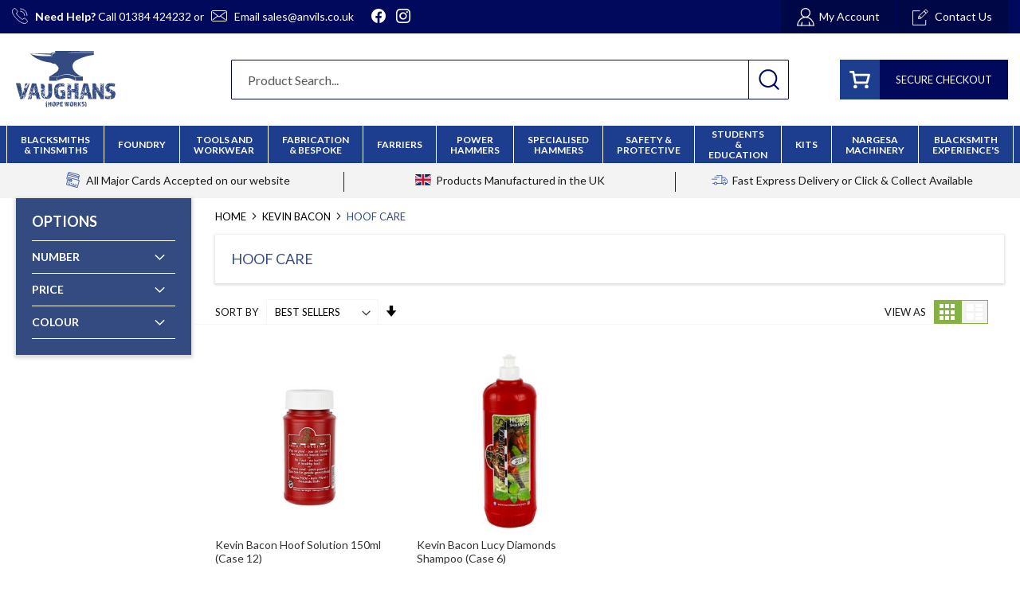

--- FILE ---
content_type: text/html; charset=UTF-8
request_url: https://anvils.co.uk/farrier/kevin-bacon/hoof-care.html
body_size: 17370
content:
<!doctype html>
<html lang="en">
    <head >
        <script>
    var LOCALE = 'en\u002DGB';
    var BASE_URL = 'https\u003A\u002F\u002Fanvils.co.uk\u002F';
    var require = {
        'baseUrl': 'https\u003A\u002F\u002Fanvils.co.uk\u002Fstatic\u002Fversion1767607012\u002Ffrontend\u002FVerve\u002FANVILS\u002Fen_GB'
    };</script>        <meta charset="UTF-8"/>
<meta name="title" content="Hoof Care - Kevin Bacon"/>
<meta name="robots" content="INDEX,FOLLOW"/>
<meta name="viewport" content="width=device-width, initial-scale=1, maximum-scale=2, user-scalable=1, shrink-to-fit=no"/>
<meta name="format-detection" content="telephone=no"/>
<meta http-equiv="X-UA-Compatible" content="IE=edge,chrome=1"/>
<title>Hoof Care - Kevin Bacon</title>
<script>
    window.calcurates_module_enabled = true;
    </script>

<link  rel="stylesheet" type="text/css"  media="all" href="https://anvils.co.uk/static/version1767607012/frontend/Verve/ANVILS/en_GB/mage/calendar.css" />
<link  rel="stylesheet" type="text/css"  media="all" href="https://anvils.co.uk/static/version1767607012/frontend/Verve/ANVILS/en_GB/Dojo_Payments/default.css" />
<link  rel="stylesheet" type="text/css"  media="all" href="https://anvils.co.uk/static/version1767607012/frontend/Verve/ANVILS/en_GB/css/styles-m.css" />
<link  rel="stylesheet" type="text/css"  media="all" href="https://anvils.co.uk/static/version1767607012/frontend/Verve/ANVILS/en_GB/Verve_ScrollToTop/scrolltotop.css" />
<link  rel="stylesheet" type="text/css"  media="screen and (min-width: 768px)" href="https://anvils.co.uk/static/version1767607012/frontend/Verve/ANVILS/en_GB/css/styles-l.css" />
<link  rel="stylesheet" type="text/css"  media="print" href="https://anvils.co.uk/static/version1767607012/frontend/Verve/ANVILS/en_GB/css/print.css" />
<link  rel="stylesheet" type="text/css"  media="all" href="https://anvils.co.uk/static/version1767607012/frontend/Verve/ANVILS/en_GB/css/bootstrap-icons.css" />
<link  rel="stylesheet" type="text/css"  media="all" href="https://anvils.co.uk/static/version1767607012/frontend/Verve/ANVILS/en_GB/css/tiny-slider.css" />
<link  rel="stylesheet" type="text/css"  media="all" href="https://anvils.co.uk/static/version1767607012/frontend/Verve/ANVILS/en_GB/css/css-debugger.css" />
<link  rel="stylesheet" type="text/css"  media="all" href="https://anvils.co.uk/static/version1767607012/frontend/Verve/ANVILS/en_GB/css/theme-luma.css" />
<link  rel="stylesheet" type="text/css"  media="all" href="https://anvils.co.uk/static/version1767607012/frontend/Verve/ANVILS/en_GB/css/theme.css" />
<link  rel="stylesheet" type="text/css"  media="all" href="https://anvils.co.uk/static/version1767607012/frontend/Verve/ANVILS/en_GB/Magento_Catalog/css/theme-category.css" />
<link  rel="stylesheet" type="text/css"  media="all" href="https://anvils.co.uk/static/version1767607012/frontend/Verve/ANVILS/en_GB/css/theme-anvils.css" />
<link  rel="icon" type="image/x-icon" href="https://anvils.co.uk/static/version1767607012/frontend/Verve/ANVILS/en_GB/Magento_Theme/favicon.ico" />
<link  rel="shortcut icon" type="image/x-icon" href="https://anvils.co.uk/static/version1767607012/frontend/Verve/ANVILS/en_GB/Magento_Theme/favicon.ico" />
<script  type="text/javascript"  src="https://anvils.co.uk/static/version1767607012/frontend/Verve/ANVILS/en_GB/requirejs/require.js"></script>
<script  type="text/javascript"  src="https://anvils.co.uk/static/version1767607012/frontend/Verve/ANVILS/en_GB/mage/requirejs/mixins.js"></script>
<script  type="text/javascript"  src="https://anvils.co.uk/static/version1767607012/frontend/Verve/ANVILS/en_GB/requirejs-config.js"></script>
<script  type="text/javascript"  src="https://anvils.co.uk/static/version1767607012/frontend/Verve/ANVILS/en_GB/Verve_VatToggle/js/vattoggle.js"></script>
<link rel="preload" as="font" crossorigin="anonymous" href="https://anvils.co.uk/static/version1767607012/frontend/Verve/ANVILS/en_GB/fonts/Luma-Icons.woff2" />
<link  rel="preconnect" href="https://fonts.googleapis.com" />
<link  rel="preconnect" href="https://fonts.gstatic.com" />
<link  rel="stylesheet" type="text/css" href="https://fonts.googleapis.com/css2?family=Lato:ital,wght@0,100;0,300;0,400;0,700;0,900;1,100;1,300;1,400;1,700;1,900&display=swap" />
<!-- Google tag (gtag.js) --> <script async src="https://www.googletagmanager.com/gtag/js?id=AW-16594300921"></script> <script> window.dataLayer = window.dataLayer || []; function gtag(){dataLayer.push(arguments);} gtag('js', new Date()); gtag('config', 'AW-16594300921'); </script>         <!-- BEGIN GOOGLE ANALYTICS CODE -->
<script type="text/x-magento-init">
{
    "*": {
        "Magento_GoogleAnalytics/js/google-analytics": {
            "isCookieRestrictionModeEnabled": 0,
            "currentWebsite": 2,
            "cookieName": "user_allowed_save_cookie",
            "ordersTrackingData": [],
            "pageTrackingData": {"optPageUrl":"","isAnonymizedIpActive":false,"accountId":"G-CH1598Y4S8"}        }
    }
}
</script>
<!-- END GOOGLE ANALYTICS CODE -->

    <!-- BEGIN GOOGLE ANALYTICS 4 CODE -->
    <script type="text/x-magento-init">
    {
        "*": {
            "Magento_GoogleGtag/js/google-analytics": {"isCookieRestrictionModeEnabled":false,"currentWebsite":2,"cookieName":"user_allowed_save_cookie","pageTrackingData":{"optPageUrl":"","measurementId":"G-CH1598Y4S8"},"ordersTrackingData":[],"googleAnalyticsAvailable":true}        }
    }
    </script>
    <!-- END GOOGLE ANALYTICS 4 CODE -->
    <script type="text/x-magento-init">
        {
            "*": {
                "Magento_PageCache/js/form-key-provider": {
                    "isPaginationCacheEnabled":
                        0                }
            }
        }
    </script>
<script
    async
    src="https://js.klarna.com/web-sdk/v1/klarna.js"
    data-client-id="klarna_live_client_a1hMVnBMTUs1b1ltbG5WV0ctQUI0OXJNYlJGclIzRUwsMmMxM2MyMTEtNzM4MS00ZTk5LTg4OWEtOWNlOGJmMWYyNGY2LDEsWnF2WnJtVjdSRzlCbTl1Tm1lUi9YKys4WVBpVlUyN2d1VWdQZ2lZak42Zz0"
></script>
    </head>
    <body data-container="body"
          data-mage-init='{"loaderAjax": {}, "loader": { "icon": "https://anvils.co.uk/static/version1767607012/frontend/Verve/ANVILS/en_GB/images/loader-2.gif"}}'
        id="html-body" class="page-with-filter page-products categorypath-farrier-kevin-bacon-hoof-care category-hoof-care catalog-category-view page-layout-2columns-left">
        
<script type="text/x-magento-init">
    {
        "*": {
            "Magento_PageBuilder/js/widget-initializer": {
                "config": {"[data-content-type=\"slider\"][data-appearance=\"default\"]":{"Magento_PageBuilder\/js\/content-type\/slider\/appearance\/default\/widget":false},"[data-content-type=\"map\"]":{"Magento_PageBuilder\/js\/content-type\/map\/appearance\/default\/widget":false},"[data-content-type=\"row\"]":{"Magento_PageBuilder\/js\/content-type\/row\/appearance\/default\/widget":false},"[data-content-type=\"tabs\"]":{"Magento_PageBuilder\/js\/content-type\/tabs\/appearance\/default\/widget":false},"[data-content-type=\"slide\"]":{"Magento_PageBuilder\/js\/content-type\/slide\/appearance\/default\/widget":{"buttonSelector":".pagebuilder-slide-button","showOverlay":"hover","dataRole":"slide"}},"[data-content-type=\"banner\"]":{"Magento_PageBuilder\/js\/content-type\/banner\/appearance\/default\/widget":{"buttonSelector":".pagebuilder-banner-button","showOverlay":"hover","dataRole":"banner"}},"[data-content-type=\"buttons\"]":{"Magento_PageBuilder\/js\/content-type\/buttons\/appearance\/inline\/widget":false},"[data-content-type=\"products\"][data-appearance=\"carousel\"]":{"Magento_PageBuilder\/js\/content-type\/products\/appearance\/carousel\/widget":false}},
                "breakpoints": {"desktop":{"label":"Desktop","stage":true,"default":true,"class":"desktop-switcher","icon":"Magento_PageBuilder::css\/images\/switcher\/switcher-desktop.svg","conditions":{"min-width":"1024px"},"options":{"products":{"default":{"slidesToShow":"5"}}}},"tablet":{"conditions":{"max-width":"1024px","min-width":"768px"},"options":{"products":{"default":{"slidesToShow":"4"},"continuous":{"slidesToShow":"3"}}}},"mobile":{"label":"Mobile","stage":true,"class":"mobile-switcher","icon":"Magento_PageBuilder::css\/images\/switcher\/switcher-mobile.svg","media":"only screen and (max-width: 768px)","conditions":{"max-width":"768px","min-width":"640px"},"options":{"products":{"default":{"slidesToShow":"3"}}}},"mobile-small":{"conditions":{"max-width":"640px"},"options":{"products":{"default":{"slidesToShow":"2"},"continuous":{"slidesToShow":"1"}}}}}            }
        }
    }
</script>

<div class="cookie-status-message" id="cookie-status">
    The store will not work correctly in the case when cookies are disabled.</div>
<script type="text&#x2F;javascript">document.querySelector("#cookie-status").style.display = "none";</script>
<script type="text/x-magento-init">
    {
        "*": {
            "cookieStatus": {}
        }
    }
</script>

<script type="text/x-magento-init">
    {
        "*": {
            "mage/cookies": {
                "expires": null,
                "path": "\u002F",
                "domain": ".anvils.co.uk",
                "secure": true,
                "lifetime": "3600"
            }
        }
    }
</script>
    <noscript>
        <div class="message global noscript">
            <div class="content">
                <p>
                    <strong>JavaScript seems to be disabled in your browser.</strong>
                    <span>
                        For the best experience on our site, be sure to turn on Javascript in your browser.                    </span>
                </p>
            </div>
        </div>
    </noscript>

<script>
    window.cookiesConfig = window.cookiesConfig || {};
    window.cookiesConfig.secure = true;
</script><script>    require.config({
        map: {
            '*': {
                wysiwygAdapter: 'mage/adminhtml/wysiwyg/tiny_mce/tinymce5Adapter'
            }
        }
    });</script><script>
    require.config({
        paths: {
            googleMaps: 'https\u003A\u002F\u002Fmaps.googleapis.com\u002Fmaps\u002Fapi\u002Fjs\u003Fv\u003D3\u0026key\u003D'
        },
        config: {
            'Magento_PageBuilder/js/utils/map': {
                style: ''
            },
            'Magento_PageBuilder/js/content-type/map/preview': {
                apiKey: '',
                apiKeyErrorMessage: 'You\u0020must\u0020provide\u0020a\u0020valid\u0020\u003Ca\u0020href\u003D\u0027https\u003A\u002F\u002Fanvils.co.uk\u002Fadminhtml\u002Fsystem_config\u002Fedit\u002Fsection\u002Fcms\u002F\u0023cms_pagebuilder\u0027\u0020target\u003D\u0027_blank\u0027\u003EGoogle\u0020Maps\u0020API\u0020key\u003C\u002Fa\u003E\u0020to\u0020use\u0020a\u0020map.'
            },
            'Magento_PageBuilder/js/form/element/map': {
                apiKey: '',
                apiKeyErrorMessage: 'You\u0020must\u0020provide\u0020a\u0020valid\u0020\u003Ca\u0020href\u003D\u0027https\u003A\u002F\u002Fanvils.co.uk\u002Fadminhtml\u002Fsystem_config\u002Fedit\u002Fsection\u002Fcms\u002F\u0023cms_pagebuilder\u0027\u0020target\u003D\u0027_blank\u0027\u003EGoogle\u0020Maps\u0020API\u0020key\u003C\u002Fa\u003E\u0020to\u0020use\u0020a\u0020map.'
            },
        }
    });
</script>

<script>
    require.config({
        shim: {
            'Magento_PageBuilder/js/utils/map': {
                deps: ['googleMaps']
            }
        }
    });
</script>
<div class="page-wrapper"><header class="page-header"><div class="panel wrapper"><div class="panel header"><a class="action skip contentarea"
   href="#contentarea">
    <span>
        Skip to Content    </span>
</a>
<ul class="header links">    <li class="greet welcome" data-bind="scope: 'customer'">
        <!-- ko if: customer().fullname  -->
        <span class="logged-in"
              data-bind="text: new String('Welcome, %1!').replace('%1', customer().fullname)">
        </span>
        <!-- /ko -->
        <!-- ko ifnot: customer().fullname  -->
        <span class="not-logged-in"
              data-bind="html: 'Default&#x20;welcome&#x20;msg&#x21;'"></span>
                <!-- /ko -->
    </li>
    <script type="text/x-magento-init">
    {
        "*": {
            "Magento_Ui/js/core/app": {
                "components": {
                    "customer": {
                        "component": "Magento_Customer/js/view/customer"
                    }
                }
            }
        }
    }
    </script>
<li class="link authorization-link" data-label="or">
    <a href="https://anvils.co.uk/customer/account/login/referer/aHR0cHM6Ly9hbnZpbHMuY28udWsvZmFycmllci9rZXZpbi1iYWNvbi9ob29mLWNhcmUuaHRtbA%2C%2C/"        >Sign In</a>
</li>
<li><a href="https://anvils.co.uk/customer/account/create/" id="idQFgpxi5y" >Create an Account</a></li></ul><div class="topmost-wrapper"><div class="topmost-container"> 
<!-- topmost.phtml -->
<div class="container">
        <section class="topmost">
            <div class="topmost-help">
               <ul>
                   <li><i><img class="img-contain" src="https://anvils.co.uk/static/version1767607012/frontend/Verve/ANVILS/en_GB/images/icon-call-white.svg" alt="Call"></i></li>
                   <li><strong>Need Help?</strong> Call <a href="tel:01384 424232">01384 424232</a> or </li>
                   <li><i><img class="img-contain" src="https://anvils.co.uk/static/version1767607012/frontend/Verve/ANVILS/en_GB/images/icon-envelope-white.svg" alt="Email"></i></li>
                   <li>Email <a href="mailto:sales@anvils.co.uk?subject=anvils.co.uk Enquiry">sales@anvils.co.uk</a></li>
               </ul>     
            </div><!-- /topmost-help -->
            <div class="topmost-social">
               <ul>
                   <!-- <li><a href="https://www.linkedin.com/" target="_blank"><i class="bi bi-linkedin"></i></a></li> -->
                   <li><a href="https://www.facebook.com/vaughans.hopeworks" target="_blank"><i class="bi bi-facebook"></i></a></li>
                   <li><a href="https://www.instagram.com/vaughanshope/" target="_blank"><i class="bi bi-instagram"></i></a></li>
               </ul>     
            </div><!-- /topmost-help -->
            <div class="topmost-spacer"></div>
            <div class="topmost-menu">
              <ul>
                   <li><a href="https://anvils.co.uk/customer/account/">
                       <i><img src="https://anvils.co.uk/static/version1767607012/frontend/Verve/ANVILS/en_GB/images/icon-account-light.svg" alt="Icon"></i>
                       <b>My Account</b>
                       </a></li>
                   <li><a target="_blank" href="https://anvils.co.uk/contact/">
                       <i><img src="https://anvils.co.uk/static/version1767607012/frontend/Verve/ANVILS/en_GB/images/icon-edit-light.svg" alt="Icon"></i>
                       <b>Contact Us</b>
                       </a></li>
               </ul> 
            </div><!-- /topmost-menu -->
        </section>
 </div>
</div></div></div></div><div class="header content"><span data-action="toggle-nav" class="action nav-toggle"><span>Toggle Nav</span></span>
<a
    class="logo"
    href="https://anvils.co.uk/"
    title="Home of Blacksmithing and Foundry"
    aria-label="store logo">
    <img src="https://anvils.co.uk/static/version1767607012/frontend/Verve/ANVILS/en_GB/images/logo.svg"
         title="Home of Blacksmithing and Foundry"
         alt="Home of Blacksmithing and Foundry"
                            />
</a>

<div data-block="minicart" class="minicart-wrapper">
    <a class="action showcart" href="https://anvils.co.uk/checkout/cart/" data-bind="scope: 'minicart_content'">
        <span class="minicart-icon"><i><img class="img-contain" src="https://anvils.co.uk/static/version1767607012/frontend/Verve/ANVILS/en_GB/images/icon-minibasket.svg" alt="My Basket"></i></span>
        <span class="minicart-label text"><span class="text-span">SECURE CHECKOUT</span></span>
        <span class="minicart-qty counter qty empty"
              data-bind="css: { empty: !!getCartParam('summary_count') == false && !isLoading() },
               blockLoader: isLoading">
            <span class="counter-number"><!-- ko text: getCartParam('summary_count') --><!-- /ko --></span>
            <span class="counter-label">
            <!-- ko if: getCartParam('summary_count') -->
                <!-- ko text: getCartParam('summary_count') --><!-- /ko -->
                <!-- ko i18n: 'items' --><!-- /ko -->
            <!-- /ko -->
            </span>
        </span>
    </a>
            <div class="block block-minicart"
             data-role="dropdownDialog"
             data-mage-init='{"dropdownDialog":{
                "appendTo":"[data-block=minicart]",
                "triggerTarget":".showcart",
                "timeout": "2000",
                "closeOnMouseLeave": false,
                "closeOnEscape": true,
                "triggerClass":"active",
                "parentClass":"active",
                "buttons":[]}}'>
            <div id="minicart-content-wrapper" data-bind="scope: 'minicart_content'">
                <!-- ko template: getTemplate() --><!-- /ko -->
            </div>
                    </div>
        <script>window.checkout = {"shoppingCartUrl":"https:\/\/anvils.co.uk\/checkout\/cart\/","checkoutUrl":"https:\/\/anvils.co.uk\/checkout\/","updateItemQtyUrl":"https:\/\/anvils.co.uk\/checkout\/sidebar\/updateItemQty\/","removeItemUrl":"https:\/\/anvils.co.uk\/checkout\/sidebar\/removeItem\/","imageTemplate":"Magento_Catalog\/product\/image_with_borders","baseUrl":"https:\/\/anvils.co.uk\/","minicartMaxItemsVisible":5,"websiteId":"2","maxItemsToDisplay":10,"storeId":"2","storeGroupId":"2","customerLoginUrl":"https:\/\/anvils.co.uk\/customer\/account\/login\/referer\/aHR0cHM6Ly9hbnZpbHMuY28udWsvZmFycmllci9rZXZpbi1iYWNvbi9ob29mLWNhcmUuaHRtbA%2C%2C\/","isRedirectRequired":false,"autocomplete":"off","captcha":{"user_login":{"isCaseSensitive":false,"imageHeight":50,"imageSrc":"","refreshUrl":"https:\/\/anvils.co.uk\/captcha\/refresh\/","isRequired":false,"timestamp":1768740481}}}</script>    <script type="text/x-magento-init">
    {
        "[data-block='minicart']": {
            "Magento_Ui/js/core/app": {"components":{"minicart_content":{"children":{"subtotal.container":{"children":{"subtotal":{"children":{"subtotal.totals":{"config":{"display_cart_subtotal_incl_tax":0,"display_cart_subtotal_excl_tax":1,"template":"Magento_Tax\/checkout\/minicart\/subtotal\/totals"},"children":{"subtotal.totals.msrp":{"component":"Magento_Msrp\/js\/view\/checkout\/minicart\/subtotal\/totals","config":{"displayArea":"minicart-subtotal-hidden","template":"Magento_Msrp\/checkout\/minicart\/subtotal\/totals"}}},"component":"Magento_Tax\/js\/view\/checkout\/minicart\/subtotal\/totals"}},"component":"uiComponent","config":{"template":"Magento_Checkout\/minicart\/subtotal"}}},"component":"uiComponent","config":{"displayArea":"subtotalContainer"}},"item.renderer":{"component":"Magento_Checkout\/js\/view\/cart-item-renderer","config":{"displayArea":"defaultRenderer","template":"Magento_Checkout\/minicart\/item\/default"},"children":{"item.image":{"component":"Magento_Catalog\/js\/view\/image","config":{"template":"Magento_Catalog\/product\/image","displayArea":"itemImage"}},"checkout.cart.item.price.sidebar":{"component":"uiComponent","config":{"template":"Magento_Checkout\/minicart\/item\/price","displayArea":"priceSidebar"}}}},"extra_info":{"component":"uiComponent","config":{"displayArea":"extraInfo"}},"promotion":{"component":"uiComponent","config":{"displayArea":"promotion"}}},"config":{"itemRenderer":{"default":"defaultRenderer","simple":"defaultRenderer","virtual":"defaultRenderer"},"template":"Magento_Checkout\/minicart\/content"},"component":"Magento_Checkout\/js\/view\/minicart"}},"types":[]}        },
        "*": {
            "Magento_Ui/js/block-loader": "https\u003A\u002F\u002Fanvils.co.uk\u002Fstatic\u002Fversion1767607012\u002Ffrontend\u002FVerve\u002FANVILS\u002Fen_GB\u002Fimages\u002Floader\u002D1.gif"
        }
    }
    </script>
</div>
<div class="block block-search">
    <div class="block block-title"><strong>Search</strong></div>
    <div class="block block-content">
        <form class="form minisearch" id="search_mini_form"
              action="https://anvils.co.uk/catalogsearch/result/" method="get">
            <div class="field search">
                
                <!-- This is used on mobile -->
                <label class="label" for="search" data-role="minisearch-label">
                    <span>Search</span>
                </label>
               
                <div class="control">
                    <input id="search"
                           data-mage-init='{
                            "quickSearch": {
                                "formSelector": "#search_mini_form",
                                "url": "https://anvils.co.uk/search/ajax/suggest/",
                                "destinationSelector": "#search_autocomplete",
                                "minSearchLength": "3"
                            }
                        }'
                           type="text"
                           name="q"
                           value=""
                           placeholder="Product&#x20;Search..."
                           class="input-text"
                           maxlength="128"
                           role="combobox"
                           aria-haspopup="false"
                           aria-autocomplete="both"
                           autocomplete="off"
                           aria-expanded="false"/>
                    <div id="search_autocomplete" class="search-autocomplete"></div>
                    <div class="nested">
    <a class="action advanced" href="https://anvils.co.uk/catalogsearch/advanced/" data-action="advanced-search">
        Advanced Search    </a>
</div>
                </div>
            </div>
            <div class="actions">
                <button type="submit"
                        title="Search"
                        class="action search"
                        aria-label="Search"
                >
                                        <span><i></i></span>
                </button>
            </div>
        </form>
    </div>
</div>
</div></header>    <div class="sections nav-sections">
                <div class="section-items nav-sections-items"
             data-mage-init='{"tabs":{"openedState":"active"}}'>
                                            <div class="section-item-title nav-sections-item-title"
                     data-role="collapsible">
                    <a class="nav-sections-item-switch"
                       data-toggle="switch" href="#store.menu">
                        Menu                    </a>
                </div>
                <div class="section-item-content nav-sections-item-content"
                     id="store.menu"
                     data-role="content">
                    
<nav class="navigation" data-action="navigation">
    <ul data-mage-init='{"menu":{"responsive":true, "expanded":true, "position":{"my":"left top","at":"left bottom"}}}'>
        <li  class="level0 nav-1 category-item first level-top parent"><a href="https://anvils.co.uk/blacksmiths-tinsmiths.html"  class="level-top" ><span>Blacksmiths &amp; Tinsmiths</span></a><ul class="level0 submenu"><li  class="level1 nav-1-1 category-item first"><a href="https://anvils.co.uk/blacksmiths-tinsmiths/anvils-stands.html" ><span>Anvils &amp; Stands</span></a></li><li  class="level1 nav-1-2 category-item"><a href="https://anvils.co.uk/blacksmiths-tinsmiths/blacksmiths-forges-spares.html" ><span>Blacksmiths Forges &amp; Spares</span></a></li><li  class="level1 nav-1-3 category-item"><a href="https://anvils.co.uk/blacksmiths-tinsmiths/blacksmiths-tools-equipment.html" ><span>Blacksmiths Equipment</span></a></li><li  class="level1 nav-1-4 category-item"><a href="https://anvils.co.uk/blacksmiths-tinsmiths/blacksmiths-tongs.html" ><span>Blacksmiths Tongs</span></a></li><li  class="level1 nav-1-5 category-item"><a href="https://anvils.co.uk/blacksmiths-tinsmiths/blacksmiths-tools.html" ><span>Blacksmiths Tools</span></a></li><li  class="level1 nav-1-6 category-item"><a href="https://anvils.co.uk/blacksmiths-tinsmiths/tinsmiths-tools.html" ><span>Tinsmiths Tools</span></a></li><li  class="level1 nav-1-7 category-item"><a href="https://anvils.co.uk/blacksmiths-tinsmiths/metal-forming-stakes.html" ><span>Metal Forming Stakes</span></a></li><li  class="level1 nav-1-8 category-item"><a href="https://anvils.co.uk/blacksmiths-tinsmiths/blacksmiths-hammers.html" ><span>Blacksmiths Hammers</span></a></li><li  class="level1 nav-1-9 category-item"><a href="https://anvils.co.uk/blacksmiths-tinsmiths/swage-block-stand.html" ><span>Swage Block &amp; Stand</span></a></li><li  class="level1 nav-1-10 category-item"><a href="https://anvils.co.uk/blacksmiths-tinsmiths/soldering-stoves-soldering-irons.html" ><span>Soldering Stoves &amp; Soldering Irons</span></a></li><li  class="level1 nav-1-11 category-item"><a href="https://anvils.co.uk/blacksmiths-tinsmiths/tool-bags-belts-chests.html" ><span>Tool Bags, Belts &amp; Chests</span></a></li><li  class="level1 nav-1-12 category-item"><a href="https://anvils.co.uk/blacksmiths-tinsmiths/brazing-hearths-crucible-furnaces.html" ><span>Brazing Hearths &amp; Crucible Furnaces COMING SOON!</span></a></li><li  class="level1 nav-1-13 category-item"><a href="https://anvils.co.uk/blacksmiths-tinsmiths/gift-vouchers.html" ><span>Gift Vouchers</span></a></li><li  class="level1 nav-1-14 category-item last"><a href="https://anvils.co.uk/blacksmiths-tinsmiths/tool-bags.html" ><span>Tool Bags</span></a></li></ul></li><li  class="level0 nav-2 category-item level-top parent"><a href="https://anvils.co.uk/foundry.html"  class="level-top" ><span>Foundry</span></a><ul class="level0 submenu"><li  class="level1 nav-2-1 category-item first"><a href="https://anvils.co.uk/foundry/ladles-plungers.html" ><span>Ladles &amp; Plungers</span></a></li><li  class="level1 nav-2-2 category-item"><a href="https://anvils.co.uk/foundry/tongs.html" ><span>Tongs</span></a></li><li  class="level1 nav-2-3 category-item"><a href="https://anvils.co.uk/foundry/crucibles-carriers.html" ><span>Crucibles &amp; Carriers</span></a></li><li  class="level1 nav-2-4 category-item"><a href="https://anvils.co.uk/foundry/moulding-boxes.html" ><span>Moulding Boxes</span></a></li><li  class="level1 nav-2-5 category-item"><a href="https://anvils.co.uk/foundry/sieves-riddles.html" ><span>Sieves &amp; Riddles</span></a></li><li  class="level1 nav-2-6 category-item"><a href="https://anvils.co.uk/foundry/brushes-mops.html" ><span>Brushes &amp; Mops</span></a></li><li  class="level1 nav-2-7 category-item"><a href="https://anvils.co.uk/foundry/hammers-mallets.html" ><span>Hammers &amp; Mallets</span></a></li><li  class="level1 nav-2-8 category-item"><a href="https://anvils.co.uk/foundry/consumables.html" ><span>Consumables</span></a></li><li  class="level1 nav-2-9 category-item"><a href="https://anvils.co.uk/foundry/moulders-tools.html" ><span>Moulders Tools</span></a></li><li  class="level1 nav-2-10 category-item"><a href="https://anvils.co.uk/foundry/studs-chaplets.html" ><span>Studs &amp; Chaplets</span></a></li><li  class="level1 nav-2-11 category-item"><a href="https://anvils.co.uk/foundry/brads-sprigs.html" ><span>Brads/Sprigs</span></a></li><li  class="level1 nav-2-12 category-item last"><a href="https://anvils.co.uk/foundry/refractory-products.html" ><span>Refractory Products</span></a></li></ul></li><li  class="level0 nav-3 category-item level-top parent"><a href="https://anvils.co.uk/tools-and-workwear.html"  class="level-top" ><span>Tools and Workwear</span></a><ul class="level0 submenu"><li  class="level1 nav-3-1 category-item first"><a href="https://anvils.co.uk/tools-and-workwear/milwaukee-tools.html" ><span>Milwaukee Tools</span></a></li><li  class="level1 nav-3-2 category-item"><a href="https://anvils.co.uk/tools-and-workwear/hand-tools.html" ><span>Hand Tools</span></a></li><li  class="level1 nav-3-3 category-item parent"><a href="https://anvils.co.uk/tools-and-workwear/ox-tools.html" ><span>Ox Tools</span></a><ul class="level1 submenu"><li  class="level2 nav-3-3-1 category-item first"><a href="https://anvils.co.uk/tools-and-workwear/ox-tools/ox-safety.html" ><span>Ox Safety</span></a></li><li  class="level2 nav-3-3-2 category-item"><a href="https://anvils.co.uk/tools-and-workwear/ox-tools/plastering-tools.html" ><span>Plastering Tools</span></a></li><li  class="level2 nav-3-3-3 category-item"><a href="https://anvils.co.uk/tools-and-workwear/ox-tools/bricklaying-tools.html" ><span>Bricklaying Tools</span></a></li><li  class="level2 nav-3-3-4 category-item"><a href="https://anvils.co.uk/tools-and-workwear/ox-tools/measuring-tools.html" ><span>Measuring Tools</span></a></li><li  class="level2 nav-3-3-5 category-item"><a href="https://anvils.co.uk/tools-and-workwear/ox-tools/layout-tools.html" ><span>Layout Tools</span></a></li><li  class="level2 nav-3-3-6 category-item"><a href="https://anvils.co.uk/tools-and-workwear/ox-tools/site-tools-accessories.html" ><span>Site Tools &amp; Accessories</span></a></li><li  class="level2 nav-3-3-7 category-item"><a href="https://anvils.co.uk/tools-and-workwear/ox-tools/tiling-tools.html" ><span>Tiling Tools</span></a></li><li  class="level2 nav-3-3-8 category-item"><a href="https://anvils.co.uk/tools-and-workwear/ox-tools/demolition-tools.html" ><span>Demolition Tools</span></a></li><li  class="level2 nav-3-3-9 category-item"><a href="https://anvils.co.uk/tools-and-workwear/ox-tools/woodworking-tools.html" ><span>Woodworking Tools</span></a></li><li  class="level2 nav-3-3-10 category-item"><a href="https://anvils.co.uk/tools-and-workwear/ox-tools/tool-storage.html" ><span>Tool Storage</span></a></li><li  class="level2 nav-3-3-11 category-item"><a href="https://anvils.co.uk/tools-and-workwear/ox-tools/plumbing-electrical-tools.html" ><span>Plumbing &amp; Electrical Tools</span></a></li><li  class="level2 nav-3-3-12 category-item parent"><a href="https://anvils.co.uk/tools-and-workwear/ox-tools/clothing.html" ><span>Clothing</span></a><ul class="level2 submenu"><li  class="level3 nav-3-3-12-1 category-item first"><a href="https://anvils.co.uk/tools-and-workwear/ox-tools/clothing/jacket-fleeces.html" ><span>Jacket &amp; Fleeces</span></a></li><li  class="level3 nav-3-3-12-2 category-item"><a href="https://anvils.co.uk/tools-and-workwear/ox-tools/clothing/polo-shirts-t-shirts.html" ><span>Polo Shirts &amp; T-shirts</span></a></li><li  class="level3 nav-3-3-12-3 category-item"><a href="https://anvils.co.uk/tools-and-workwear/ox-tools/clothing/trousers.html" ><span>Trousers</span></a></li><li  class="level3 nav-3-3-12-4 category-item"><a href="https://anvils.co.uk/tools-and-workwear/ox-tools/clothing/accessories.html" ><span>Accessories</span></a></li><li  class="level3 nav-3-3-12-5 category-item last"><a href="https://anvils.co.uk/tools-and-workwear/ox-tools/clothing/shorts.html" ><span>Shorts</span></a></li></ul></li><li  class="level2 nav-3-3-13 category-item last"><a href="https://anvils.co.uk/tools-and-workwear/ox-tools/concreting-tools.html" ><span>Concreting Tools</span></a></li></ul></li><li  class="level1 nav-3-4 category-item"><a href="https://anvils.co.uk/tools-and-workwear/buckets.html" ><span>Buckets</span></a></li><li  class="level1 nav-3-5 category-item parent"><a href="https://anvils.co.uk/tools-and-workwear/power-tools.html" ><span>Power Tools</span></a><ul class="level1 submenu"><li  class="level2 nav-3-5-1 category-item first"><a href="https://anvils.co.uk/tools-and-workwear/power-tools/accessories/cutting-and-grinding-blades.html" ><span>Cutting and Grinding Blades</span></a></li><li  class="level2 nav-3-5-2 category-item"><a href="https://anvils.co.uk/tools-and-workwear/power-tools/accessories/sds-drill-bits.html" ><span>SDS Drill Bits</span></a></li><li  class="level2 nav-3-5-3 category-item"><a href="https://anvils.co.uk/tools-and-workwear/power-tools/accessories/saw-blades.html" ><span>Saw Blades</span></a></li><li  class="level2 nav-3-5-4 category-item"><a href="https://anvils.co.uk/tools-and-workwear/power-tools/accessories/sanding.html" ><span>Sanding</span></a></li><li  class="level2 nav-3-5-5 category-item"><a href="https://anvils.co.uk/tools-and-workwear/power-tools/accessories/drill-bits.html" ><span>Drill Bits</span></a></li><li  class="level2 nav-3-5-6 category-item last"><a href="https://anvils.co.uk/tools-and-workwear/power-tools/accessories/screwdriver-bits.html" ><span>Screwdriver Bits</span></a></li></ul></li><li  class="level1 nav-3-6 category-item"><a href="https://anvils.co.uk/tools-and-workwear/ppe.html" ><span>PPE</span></a></li><li  class="level1 nav-3-7 category-item"><a href="https://anvils.co.uk/tools-and-workwear/site-tools-accessories.html" ><span>Site Tools &amp; Accessories</span></a></li><li  class="level1 nav-3-8 category-item"><a href="https://anvils.co.uk/tools-and-workwear/shovels-spades.html" ><span>Shovels &amp; Spades</span></a></li><li  class="level1 nav-3-9 category-item last"><a href="https://anvils.co.uk/tools-and-workwear/work-boots.html" ><span>Work Boots</span></a></li></ul></li><li  class="level0 nav-4 category-item level-top"><a href="https://anvils.co.uk/fabrication-bespoke.html"  class="level-top" ><span>Fabrication &amp; Bespoke</span></a></li><li  class="level0 nav-5 category-item level-top parent"><a href="https://anvils.co.uk/farriers.html"  class="level-top" ><span>Farriers</span></a><ul class="level0 submenu"><li  class="level1 nav-5-1 category-item first"><a href="https://anvils.co.uk/farriers/shoe-fitting.html" ><span>Shoe Fitting</span></a></li><li  class="level1 nav-5-2 category-item"><a href="https://anvils.co.uk/farriers/shoe-making.html" ><span>Shoe Making</span></a></li><li  class="level1 nav-5-3 category-item"><a href="https://anvils.co.uk/catalog/category/view/s/kevin-bacon/id/1336/" ><span>Kevin Bacon</span></a></li><li  class="level1 nav-5-4 category-item last"><a href="https://anvils.co.uk/farriers/andrea-ridolfo.html" ><span>Andrea Ridolfo</span></a></li></ul></li><li  class="level0 nav-6 category-item level-top parent"><a href="https://anvils.co.uk/power-hammers.html"  class="level-top" ><span>Power Hammers</span></a><ul class="level0 submenu"><li  class="level1 nav-6-1 category-item first"><a href="https://anvils.co.uk/power-hammers/power-hammer-dies.html" ><span>Power Hammer Dies</span></a></li><li  class="level1 nav-6-2 category-item last"><a href="https://anvils.co.uk/power-hammers/power-hammers1.html" ><span>Power Hammers</span></a></li></ul></li><li  class="level0 nav-7 category-item level-top parent"><a href="https://anvils.co.uk/specialised-hammers-1.html"  class="level-top" ><span>Specialised Hammers</span></a><ul class="level0 submenu"><li  class="level1 nav-7-1 category-item first"><a href="https://anvils.co.uk/specialised-power-hammers/bumping-tools.html" ><span>Bumping Tools</span></a></li><li  class="level1 nav-7-2 category-item"><a href="https://anvils.co.uk/specialised-power-hammers/carpenters-roofing-hammer.html" ><span>Carpenters Roofing Hammer</span></a></li><li  class="level1 nav-7-3 category-item"><a href="https://anvils.co.uk/specialised-power-hammers/claw-hammer.html" ><span>Claw Hammer</span></a></li><li  class="level1 nav-7-4 category-item"><a href="https://anvils.co.uk/specialised-power-hammers/pavers-hammer.html" ><span>Pavers Hammer</span></a></li><li  class="level1 nav-7-5 category-item"><a href="https://anvils.co.uk/specialised-power-hammers/rivet-mining-sledge-hammers.html" ><span>Rivet, Mining &amp; Sledge Hammers</span></a></li><li  class="level1 nav-7-6 category-item"><a href="https://anvils.co.uk/specialised-power-hammers/soft-face-hammer.html" ><span>Soft Face Hammer</span></a></li><li  class="level1 nav-7-7 category-item"><a href="https://anvils.co.uk/specialised-power-hammers/roofmakers-hammer.html" ><span>Roofmakers Hammer</span></a></li><li  class="level1 nav-7-8 category-item"><a href="https://anvils.co.uk/specialised-power-hammers/tradesman-hammer.html" ><span>Tradesman Hammer</span></a></li><li  class="level1 nav-7-9 category-item"><a href="https://anvils.co.uk/specialised-power-hammers/stoneworking-garden-hammers.html" ><span>Stoneworking &amp; Garden Hammers</span></a></li><li  class="level1 nav-7-10 category-item"><a href="https://anvils.co.uk/specialised-power-hammers/tiler-hatchets-masons-hammers.html" ><span>Tiler Hatchets &amp; Masons Hammers</span></a></li><li  class="level1 nav-7-11 category-item"><a href="https://anvils.co.uk/specialised-power-hammers/welder-boiler-scaling-hammers.html" ><span>Welder &amp; Boiler Scaling Hammers</span></a></li><li  class="level1 nav-7-12 category-item last"><a href="https://anvils.co.uk/specialised-hammers/mining-sledge-hammers.html" ><span> Mining &amp; Sledge Hammers</span></a></li></ul></li><li  class="level0 nav-8 category-item level-top parent"><a href="https://anvils.co.uk/safety-protective.html"  class="level-top" ><span>Safety &amp; Protective</span></a><ul class="level0 submenu"><li  class="level1 nav-8-1 category-item first"><a href="https://anvils.co.uk/safety-protective/standard-safety-equipment.html" ><span>Standard Safety Equipment</span></a></li><li  class="level1 nav-8-2 category-item"><a href="https://anvils.co.uk/safety-protective/welders-helmets.html" ><span>Welders Helmets</span></a></li><li  class="level1 nav-8-3 category-item"><a href="https://anvils.co.uk/safety-protective/aluminized-clothing.html" ><span>Aluminized Clothing</span></a></li><li  class="level1 nav-8-4 category-item"><a href="https://anvils.co.uk/safety-protective/arm-torso-hand-protection.html" ><span>Arm, Torso &amp; Hand Protection</span></a></li><li  class="level1 nav-8-5 category-item"><a href="https://anvils.co.uk/safety-protective/blasting-sandblasting.html" ><span>Blasting &amp; Sandblasting</span></a></li><li  class="level1 nav-8-6 category-item"><a href="https://anvils.co.uk/safety-protective/face-protection.html" ><span>Face Protection</span></a></li><li  class="level1 nav-8-7 category-item"><a href="https://anvils.co.uk/safety-protective/fire-retardant-garments.html" ><span>Fire Retardant Garments</span></a></li><li  class="level1 nav-8-8 category-item"><a href="https://anvils.co.uk/safety-protective/heat-protection-garments.html" ><span>Heat Protection Garments</span></a></li><li  class="level1 nav-8-9 category-item last"><a href="https://anvils.co.uk/safety-protective/arm.html" ><span>Arm</span></a></li></ul></li><li  class="level0 nav-9 category-item level-top parent"><a href="https://anvils.co.uk/students-education.html"  class="level-top" ><span>Students &amp; Education</span></a><ul class="level0 submenu"><li  class="level1 nav-9-1 category-item first"><a href="https://anvils.co.uk/students-education/student-tools-equipment.html" ><span>Student Tools &amp; Equipment</span></a></li><li  class="level1 nav-9-2 category-item"><a href="https://anvils.co.uk/students-education/educational-equipment.html" ><span>Educational Equipment</span></a></li><li  class="level1 nav-9-3 category-item last"><a href="https://anvils.co.uk/students-education/kits.html" ><span>Kits</span></a></li></ul></li><li  class="level0 nav-10 category-item level-top parent"><a href="https://anvils.co.uk/kits.html"  class="level-top" ><span>Kits</span></a><ul class="level0 submenu"><li  class="level1 nav-10-1 category-item first"><a href="https://anvils.co.uk/kits/blacksmiths-kits.html" ><span>Blacksmiths Kits</span></a></li><li  class="level1 nav-10-2 category-item"><a href="https://anvils.co.uk/kits/casting-kits.html" ><span>Casting Kits</span></a></li><li  class="level1 nav-10-3 category-item"><a href="https://anvils.co.uk/kits/student-kits.html" ><span>Student Kits</span></a></li><li  class="level1 nav-10-4 category-item last"><a href="https://anvils.co.uk/kits/build-your-own-forge-kits.html" ><span>Build Your Own Forge Kits</span></a></li></ul></li><li  class="level0 nav-11 category-item level-top"><a href="https://anvils.co.uk/nargesa-machinery.html"  class="level-top" ><span>Nargesa Machinery</span></a></li><li  class="level0 nav-12 category-item last level-top parent"><a href="https://anvils.co.uk/blacksmith-experience-s.html"  class="level-top" ><span>Blacksmith Experience&#039;s </span></a><ul class="level0 submenu"><li  class="level1 nav-12-1 category-item first"><a href="https://anvils.co.uk/blacksmith-experience-s/2-day-damascus-knife-making-class.html" ><span>2 Day Damascus Knife Making Class</span></a></li><li  class="level1 nav-12-2 category-item"><a href="https://anvils.co.uk/blacksmith-experience-s/2-day-axe-making-class.html" ><span>2 Day Axe Making  Class</span></a></li><li  class="level1 nav-12-3 category-item"><a href="https://anvils.co.uk/blacksmith-experience-s/2-day-introduction-to-blacksmithing.html" ><span>2 Day Introduction to  Blacksmithing</span></a></li><li  class="level1 nav-12-4 category-item last"><a href="https://anvils.co.uk/blacksmith-experience-s/one-day-knife-making-course.html" ><span>1 Day Knife Making Course</span></a></li></ul></li>            </ul>
</nav>
                </div>
                                            <div class="section-item-title nav-sections-item-title"
                     data-role="collapsible">
                    <a class="nav-sections-item-switch"
                       data-toggle="switch" href="#store.links">
                        Account                    </a>
                </div>
                <div class="section-item-content nav-sections-item-content"
                     id="store.links"
                     data-role="content">
                    <!-- Account links -->                </div>
                                    </div>
    </div>
<div class="top-container"><div class="usp-container"><!-- unique-selling-points.phtml -->
<div class="usp-wrapper">
    <div class="container">
		
		<ul class="usp-table">
			<li> 
				<div class="usp-content">
					<i class="usp-icon"><img src="https://anvils.co.uk/static/version1767607012/frontend/Verve/ANVILS/en_GB/images/icon-cards-theme.svg" alt="Credit cards"></i>
					<span class="usp-label">All Major Cards Accepted <span class="hidden-on-small">on our website</span></span> 
				</div>	 

			</li>
            			<li>
				<div class="usp-content">
					<i class="usp-icon"><img src="https://anvils.co.uk/static/version1767607012/frontend/Verve/ANVILS/en_GB/images/icon-flag-uk.svg" alt="UK"></i>
					<span class="usp-label"><span class="hidden-on-small">Products</span> Manufactured in the UK</span> 
				</div>	
			</li>
            <li>
				<div class="usp-content">
					<i class="usp-icon"><img src="https://anvils.co.uk/static/version1767607012/frontend/Verve/ANVILS/en_GB/images/icon-delivery-theme.svg" alt="Delivery"></i>
                    <span class="usp-label">Fast Express Delivery<span class="hidden-on-small"> or Click & Collect Available</span></span>  
				</div>
			</li>
			
		</ul>

	</div><!-- /container -->
</div><!-- /usp-wrapper --></div></div><main id="maincontent" class="page-main"><a id="contentarea" tabindex="-1"></a>
<div class="page-title-wrapper">
    <h1 class="page-title"
         id="page-title-heading"                     aria-labelledby="page-title-heading&#x20;toolbar-amount"
        >
        <span class="base" data-ui-id="page-title-wrapper" >Hoof Care</span>    </h1>
    </div>
<div class="page messages"><div data-placeholder="messages"></div>
<div data-bind="scope: 'messages'">
    <!-- ko if: cookieMessages && cookieMessages.length > 0 -->
    <div aria-atomic="true" role="alert" data-bind="foreach: { data: cookieMessages, as: 'message' }" class="messages">
        <div data-bind="attr: {
            class: 'message-' + message.type + ' ' + message.type + ' message',
            'data-ui-id': 'message-' + message.type
        }">
            <div data-bind="html: $parent.prepareMessageForHtml(message.text)"></div>
        </div>
    </div>
    <!-- /ko -->

    <!-- ko if: messages().messages && messages().messages.length > 0 -->
    <div aria-atomic="true" role="alert" class="messages" data-bind="foreach: {
        data: messages().messages, as: 'message'
    }">
        <div data-bind="attr: {
            class: 'message-' + message.type + ' ' + message.type + ' message',
            'data-ui-id': 'message-' + message.type
        }">
            <div data-bind="html: $parent.prepareMessageForHtml(message.text)"></div>
        </div>
    </div>
    <!-- /ko -->
</div>
<script type="text/x-magento-init">
    {
        "*": {
            "Magento_Ui/js/core/app": {
                "components": {
                        "messages": {
                            "component": "Magento_Theme/js/view/messages"
                        }
                    }
                }
            }
    }
</script>
</div><div class="columns"><div class="column main"><input name="form_key" type="hidden" value="zvWZlTxYl632jYYV" /><div id="authenticationPopup" data-bind="scope:'authenticationPopup', style: {display: 'none'}">
        <script>window.authenticationPopup = {"autocomplete":"off","customerRegisterUrl":"https:\/\/anvils.co.uk\/customer\/account\/create\/","customerForgotPasswordUrl":"https:\/\/anvils.co.uk\/customer\/account\/forgotpassword\/","baseUrl":"https:\/\/anvils.co.uk\/","customerLoginUrl":"https:\/\/anvils.co.uk\/customer\/ajax\/login\/"}</script>    <!-- ko template: getTemplate() --><!-- /ko -->
        <script type="text/x-magento-init">
        {
            "#authenticationPopup": {
                "Magento_Ui/js/core/app": {"components":{"authenticationPopup":{"component":"Magento_Customer\/js\/view\/authentication-popup","children":{"messages":{"component":"Magento_Ui\/js\/view\/messages","displayArea":"messages"},"captcha":{"component":"Magento_Captcha\/js\/view\/checkout\/loginCaptcha","displayArea":"additional-login-form-fields","formId":"user_login","configSource":"checkout"},"recaptcha":{"component":"Magento_ReCaptchaFrontendUi\/js\/reCaptcha","displayArea":"additional-login-form-fields","reCaptchaId":"recaptcha-popup-login","settings":{"rendering":{"sitekey":"6LeOWdklAAAAAI-C49Mh3GIgpR3LRwvWsrD3J9Wb","badge":"bottomleft","size":"invisible","theme":"light","hl":"en-GB"},"invisible":true}}}}}}            },
            "*": {
                "Magento_Ui/js/block-loader": "https\u003A\u002F\u002Fanvils.co.uk\u002Fstatic\u002Fversion1767607012\u002Ffrontend\u002FVerve\u002FANVILS\u002Fen_GB\u002Fimages\u002Floader\u002D1.gif"
                            }
        }
    </script>
</div>
<script type="text/x-magento-init">
    {
        "*": {
            "Magento_Customer/js/section-config": {
                "sections": {"stores\/store\/switch":["*"],"stores\/store\/switchrequest":["*"],"directory\/currency\/switch":["*"],"*":["messages"],"customer\/account\/logout":["*","recently_viewed_product","recently_compared_product","persistent"],"customer\/account\/loginpost":["*"],"customer\/account\/createpost":["*"],"customer\/account\/editpost":["*"],"customer\/ajax\/login":["checkout-data","cart","captcha"],"catalog\/product_compare\/add":["compare-products"],"catalog\/product_compare\/remove":["compare-products"],"catalog\/product_compare\/clear":["compare-products"],"sales\/guest\/reorder":["cart"],"sales\/order\/reorder":["cart"],"checkout\/cart\/add":["cart","directory-data"],"checkout\/cart\/delete":["cart"],"checkout\/cart\/updatepost":["cart"],"checkout\/cart\/updateitemoptions":["cart"],"checkout\/cart\/couponpost":["cart"],"checkout\/cart\/estimatepost":["cart"],"checkout\/cart\/estimateupdatepost":["cart"],"checkout\/onepage\/saveorder":["cart","checkout-data","last-ordered-items"],"checkout\/sidebar\/removeitem":["cart"],"checkout\/sidebar\/updateitemqty":["cart"],"rest\/*\/v1\/carts\/*\/payment-information":["cart","last-ordered-items","instant-purchase","captcha"],"rest\/*\/v1\/guest-carts\/*\/payment-information":["cart","captcha"],"rest\/*\/v1\/guest-carts\/*\/selected-payment-method":["cart","checkout-data"],"rest\/*\/v1\/carts\/*\/selected-payment-method":["cart","checkout-data","instant-purchase"],"customer\/address\/*":["instant-purchase"],"customer\/account\/*":["instant-purchase"],"vault\/cards\/deleteaction":["instant-purchase"],"multishipping\/checkout\/overviewpost":["cart"],"paypal\/express\/placeorder":["cart","checkout-data"],"paypal\/payflowexpress\/placeorder":["cart","checkout-data"],"paypal\/express\/onauthorization":["cart","checkout-data"],"persistent\/index\/unsetcookie":["persistent"],"review\/product\/post":["review"],"wishlist\/index\/add":["wishlist"],"wishlist\/index\/remove":["wishlist"],"wishlist\/index\/updateitemoptions":["wishlist"],"wishlist\/index\/update":["wishlist"],"wishlist\/index\/cart":["wishlist","cart"],"wishlist\/index\/fromcart":["wishlist","cart"],"wishlist\/index\/allcart":["wishlist","cart"],"wishlist\/shared\/allcart":["wishlist","cart"],"wishlist\/shared\/cart":["cart"],"braintree\/paypal\/placeorder":["cart","checkout-data"],"braintree\/googlepay\/placeorder":["cart","checkout-data"]},
                "clientSideSections": ["checkout-data","cart-data"],
                "baseUrls": ["https:\/\/anvils.co.uk\/"],
                "sectionNames": ["messages","customer","compare-products","last-ordered-items","cart","directory-data","instant-purchase","loggedAsCustomer","captcha","persistent","review","wishlist","recently_viewed_product","recently_compared_product","product_data_storage","paypal-billing-agreement"]            }
        }
    }
</script>
<script type="text/x-magento-init">
    {
        "*": {
            "Magento_Customer/js/customer-data": {
                "sectionLoadUrl": "https\u003A\u002F\u002Fanvils.co.uk\u002Fcustomer\u002Fsection\u002Fload\u002F",
                "expirableSectionLifetime": 60,
                "expirableSectionNames": ["cart","persistent"],
                "cookieLifeTime": "3600",
                "updateSessionUrl": "https\u003A\u002F\u002Fanvils.co.uk\u002Fcustomer\u002Faccount\u002FupdateSession\u002F"
            }
        }
    }
</script>
<script type="text/x-magento-init">
    {
        "*": {
            "Magento_Customer/js/invalidation-processor": {
                "invalidationRules": {
                    "website-rule": {
                        "Magento_Customer/js/invalidation-rules/website-rule": {
                            "scopeConfig": {
                                "websiteId": "2"
                            }
                        }
                    }
                }
            }
        }
    }
</script>
<script type="text/x-magento-init">
    {
        "body": {
            "pageCache": {"url":"https:\/\/anvils.co.uk\/page_cache\/block\/render\/id\/1333\/","handles":["default","catalog_category_view","catalog_category_view_type_layered","catalog_category_view_type_layered_without_children","catalog_category_view_displaymode_","catalog_category_view_id_1333"],"originalRequest":{"route":"catalog","controller":"category","action":"view","uri":"\/farrier\/kevin-bacon\/hoof-care.html"},"versionCookieName":"private_content_version"}        }
    }
</script>
<div class="breadcrumbs">
    <ul class="items">
                    <li class="item home">
                            <a href="https://anvils.co.uk/"
                   title="Go to Home Page">
                    Home                </a>
                        </li>
                    <li class="item category1332">
                            <a href="https://anvils.co.uk/farrier/kevin-bacon.html"
                   title="">
                    Kevin Bacon                </a>
                        </li>
                    <li class="item category1333">
                            <strong>Hoof Care</strong>
                        </li>
            </ul>
</div>
<div class="sidebar-description">

<!-- sidebar-description.phtml -->
<div class="sidebar-description-title missing-description">
    <div class="title h4" data-id="1333">Hoof Care</div>
</div>
<div class="sidebar-moreless">
    <div class="moreless"></div> 
</div>


</div>    
    <div class="toolbar-start" id="catalog">
                <div class="toolbar toolbar-products" data-mage-init='{"productListToolbarForm":{"mode":"product_list_mode","direction":"product_list_dir","order":"product_list_order","limit":"product_list_limit","modeDefault":"grid","directionDefault":"desc","orderDefault":"bestsellers","limitDefault":12,"url":"https:\/\/anvils.co.uk\/farrier\/kevin-bacon\/hoof-care.html","formKey":"zvWZlTxYl632jYYV","post":false}}'>
        
                
                                <div class="modes">
                            <strong class="modes-label" id="modes-label">View as</strong>
                                                <strong title="Grid"
                            class="modes-mode active mode-grid"
                            data-value="grid">
                        <span>Grid</span>
                    </strong>
                                                                <a class="modes-mode mode-list"
                       title="List"
                       href="#"
                       data-role="mode-switcher"
                       data-value="list"
                       id="mode-list"
                       aria-labelledby="modes-label mode-list">
                        <span>List</span>
                    </a>
                                        </div>
                        
                            <div class="toolbar-sorter sorter">
    <label class="sorter-label" for="sorter">Sort By</label>
    <select id="sorter" data-role="sorter" class="sorter-options">
                    <option value="bestsellers"
                                    selected="selected"
                                >
                Best Sellers            </option>
                    <option value="name"
                                >
                Product Name            </option>
                    <option value="price"
                                >
                Price            </option>
            </select>
            <a title="Set&#x20;Ascending&#x20;Direction"
           href="#"
           class="action sorter-action sort-desc"
           data-role="direction-switcher"
           data-value="asc">
            <span>Set Ascending Direction</span>
        </a>
    </div>
                    
                
    </div>
    </div>
    
    <script type="text/x-magento-init">
    {
        "body": {
            "addToWishlist": {"productType":["simple","virtual","bundle","downloadable","configurable","grouped"]}        }
    }
</script>
        <div class="products wrapper grid products-grid">
        <ol class="products list items product-items">
                                    <li class="item product product-item">
                <div class="product-item-info"
                     id="product-item-info_71388"
                     data-container="product-grid">
                                                            <a href="https://anvils.co.uk/kbhsc.html"
                       class="product photo product-item-photo"
                       tabindex="-1">
                        <span class="product-image-container product-image-container-71388">
    <span class="product-image-wrapper">
        <img class="product-image-photo"
                        src="https://anvils.co.uk/media/catalog/product/cache/6b75b46241d5399688d2fbef482ec8d3/h/o/hoof-solution.jpg"
            loading="lazy"
            width="320"
            height="320"
            alt="Kevin&#x20;Bacon&#x20;Hoof&#x20;Solution&#x20;150ml&#x20;&#x28;Case&#x20;12&#x29;"/></span>
</span>
<style>.product-image-container-71388 {
    width: 320px;
}
.product-image-container-71388 span.product-image-wrapper {
    padding-bottom: 100%;
}</style><script type="text&#x2F;javascript">prodImageContainers = document.querySelectorAll(".product-image-container-71388");
for (var i = 0; i < prodImageContainers.length; i++) {
    prodImageContainers[i].style.width = "320px";
}
prodImageContainersWrappers = document.querySelectorAll(
    ".product-image-container-71388  span.product-image-wrapper"
);
for (var i = 0; i < prodImageContainersWrappers.length; i++) {
    prodImageContainersWrappers[i].style.paddingBottom = "100%";
}</script>                    </a>
                    <div class="product details product-item-details">
                                                <strong class="product name product-item-name">
                            <a class="product-item-link"
                               href="https://anvils.co.uk/kbhsc.html">
                                Kevin Bacon Hoof Solution 150ml (Case 12)                            </a>
                        </strong>
                        
                                                
                        
                                                                            <div class="price-box price-final_price" data-role="priceBox" data-product-id="71388" data-price-box="product-id-71388">
    
<span class="price-container price-final_price&#x20;tax&#x20;weee"
        >
        <span  id="product-price-71388"                data-price-amount="182.64"
        data-price-type="finalPrice"
        class="price-wrapper "
    ><span class="price">£182.64</span></span>
        </span>


</div>                                                         
                        <div class="product-item-inner">
                            <div class="product actions product-item-actions">
                                <div class="actions-primary">
                                                                                                                    <form data-role="tocart-form"
                                              data-product-sku="KBHSC"
                                              action="https://anvils.co.uk/checkout/cart/add/uenc/aHR0cHM6Ly9hbnZpbHMuY28udWsvZmFycmllci9rZXZpbi1iYWNvbi9ob29mLWNhcmUuaHRtbA%2C%2C/product/71388/"
                                              method="post">
                                                                                                                                    <input type="hidden"
                                                   name="product"
                                                   value="71388">
                                            <input type="hidden"
                                                   name="uenc"
                                                   value="aHR0cHM6Ly9hbnZpbHMuY28udWsvY2hlY2tvdXQvY2FydC9hZGQvdWVuYy9hSFIwY0hNNkx5OWhiblpwYkhNdVkyOHVkV3N2Wm1GeWNtbGxjaTlyWlhacGJpMWlZV052Ymk5b2IyOW1MV05oY21VdWFIUnRiQSUyQyUyQy9wcm9kdWN0LzcxMzg4Lw,,">
                                            <input name="form_key" type="hidden" value="zvWZlTxYl632jYYV" />                                            <button type="submit"
                                                    title="Add&#x20;to&#x20;Basket"
                                                    class="action tocart primary"
                                                    disabled>
                                                <span>Add to Basket</span>
                                            </button>
                                        </form>
                                                                    </div>
                                                                <div data-role="add-to-links" class="actions-secondary">
                                                                                                                                                </div>
                                                            </div>
                            
                                                                                                                    
                        </div>
                    </div>
                </div>
                            </li>
                        <li class="item product product-item">
                <div class="product-item-info"
                     id="product-item-info_71392"
                     data-container="product-grid">
                                                            <a href="https://anvils.co.uk/kbldgs.html"
                       class="product photo product-item-photo"
                       tabindex="-1">
                        <span class="product-image-container product-image-container-71392">
    <span class="product-image-wrapper">
        <img class="product-image-photo"
                        src="https://anvils.co.uk/media/catalog/product/cache/6b75b46241d5399688d2fbef482ec8d3/k/b/kblds.jpg"
            loading="lazy"
            width="320"
            height="320"
            alt="Kevin&#x20;Bacon&#x20;Lucy&#x20;Diamonds&#x20;Shampoo&#x20;&#x28;Case&#x20;6&#x29;"/></span>
</span>
<style>.product-image-container-71392 {
    width: 320px;
}
.product-image-container-71392 span.product-image-wrapper {
    padding-bottom: 100%;
}</style><script type="text&#x2F;javascript">prodImageContainers = document.querySelectorAll(".product-image-container-71392");
for (var i = 0; i < prodImageContainers.length; i++) {
    prodImageContainers[i].style.width = "320px";
}
prodImageContainersWrappers = document.querySelectorAll(
    ".product-image-container-71392  span.product-image-wrapper"
);
for (var i = 0; i < prodImageContainersWrappers.length; i++) {
    prodImageContainersWrappers[i].style.paddingBottom = "100%";
}</script>                    </a>
                    <div class="product details product-item-details">
                                                <strong class="product name product-item-name">
                            <a class="product-item-link"
                               href="https://anvils.co.uk/kbldgs.html">
                                Kevin Bacon Lucy Diamonds Shampoo (Case 6)                            </a>
                        </strong>
                        
                                                
                        
                                                                            <div class="price-box price-final_price" data-role="priceBox" data-product-id="71392" data-price-box="product-id-71392">
    
<span class="price-container price-final_price&#x20;tax&#x20;weee"
        >
        <span  id="product-price-71392"                data-price-amount="74.66"
        data-price-type="finalPrice"
        class="price-wrapper "
    ><span class="price">£74.66</span></span>
        </span>


</div>                                                         
                        <div class="product-item-inner">
                            <div class="product actions product-item-actions">
                                <div class="actions-primary">
                                                                                                                    <form data-role="tocart-form"
                                              data-product-sku="KBLDGS"
                                              action="https://anvils.co.uk/checkout/cart/add/uenc/aHR0cHM6Ly9hbnZpbHMuY28udWsvZmFycmllci9rZXZpbi1iYWNvbi9ob29mLWNhcmUuaHRtbA%2C%2C/product/71392/"
                                              method="post">
                                                                                                                                    <input type="hidden"
                                                   name="product"
                                                   value="71392">
                                            <input type="hidden"
                                                   name="uenc"
                                                   value="aHR0cHM6Ly9hbnZpbHMuY28udWsvY2hlY2tvdXQvY2FydC9hZGQvdWVuYy9hSFIwY0hNNkx5OWhiblpwYkhNdVkyOHVkV3N2Wm1GeWNtbGxjaTlyWlhacGJpMWlZV052Ymk5b2IyOW1MV05oY21VdWFIUnRiQSUyQyUyQy9wcm9kdWN0LzcxMzkyLw,,">
                                            <input name="form_key" type="hidden" value="zvWZlTxYl632jYYV" />                                            <button type="submit"
                                                    title="Add&#x20;to&#x20;Basket"
                                                    class="action tocart primary"
                                                    disabled>
                                                <span>Add to Basket</span>
                                            </button>
                                        </form>
                                                                    </div>
                                                                <div data-role="add-to-links" class="actions-secondary">
                                                                                                                                                </div>
                                                            </div>
                            
                                                                                                                    
                        </div>
                    </div>
                </div>
                            </li>
                    </ol>
    </div>

    <div class="toolbar-end">
                <div class="toolbar toolbar-products" data-mage-init='{"productListToolbarForm":{"mode":"product_list_mode","direction":"product_list_dir","order":"product_list_order","limit":"product_list_limit","modeDefault":"grid","directionDefault":"desc","orderDefault":"bestsellers","limitDefault":12,"url":"https:\/\/anvils.co.uk\/farrier\/kevin-bacon\/hoof-care.html","formKey":"zvWZlTxYl632jYYV","post":false}}'>
        
                
            <p class="toolbar-amount" id="toolbar-amount">
            <span class="toolbar-number">2</span> Items    </p>
            
    
        
        
    
    
            <div class="field limiter">
    <label class="label" for="limiter">
        <span>Show</span>
    </label>
    <div class="control">
        <select id="limiter" data-role="limiter" class="limiter-options">
                            <option value="12"
                                            selected="selected"
                    >
                    12                </option>
                            <option value="24"
                    >
                    24                </option>
                            <option value="36"
                    >
                    36                </option>
                    </select>
    </div>
    <span class="limiter-text">per page</span>
</div>
            <a href="#catalog" class="toolbar-scroller">
    <span class="tbcell tbcell-1"><span class="toolbar-scroller-label">Back to top</span></span>
    <span class="tbcell tbcell-2"><span class="toolbar-scroller-icon"><i class="bi bi-caret-up-fill"></i></span></span>
</a>        
                
    </div>
    </div>

        <script type="text/x-magento-init">
    {
        "[data-role=tocart-form], .form.map.checkout": {
            "catalogAddToCart": {
                "product_sku": "KBLDGS"
            }
        }
    }
    </script>
<script type="text/x-magento-init">
    {
        "body": {
            "requireCookie": {"noCookieUrl":"https:\/\/anvils.co.uk\/cookie\/index\/noCookies\/","triggers":[".action.towishlist"],"isRedirectCmsPage":true}        }
    }
</script>
    <script data-role="msrp-popup-template" type="text/x-magento-template">
    <div id="map-popup-click-for-price" class="map-popup">
        <div class="popup-header">
            <strong class="title" id="map-popup-heading-price"></strong>
        </div>
        <div class="popup-content">
            <div class="map-info-price" id="map-popup-content">
                <div class="price-box">
                    <div class="map-msrp" id="map-popup-msrp-box">
                        <span class="label">Price</span>
                        <span class="old-price map-old-price" id="map-popup-msrp">
                            <span class="price"></span>
                        </span>
                    </div>
                    <div class="map-price" id="map-popup-price-box">
                        <span class="label">Actual Price</span>
                        <span id="map-popup-price" class="actual-price"></span>
                    </div>
                </div>
                <form action="" method="POST" class="map-form-addtocart">
                    <input type="hidden" name="product" class="product_id" value="" />
                    <button type="button"
                            title="Add to Basket"
                            class="action tocart primary">
                        <span>Add to Basket</span>
                    </button>
                    <div class="additional-addtocart-box">
                                            </div>
                </form>
            </div>
            <div class="map-text" id="map-popup-text">
                Our price is lower than the manufacturer&#039;s &quot;minimum advertised price.&quot; As a result, we cannot show you the price in catalog or the product page. <br><br> You have no obligation to purchase the product once you know the price. You can simply remove the item from your cart.            </div>
        </div>
    </div>
    </script>
    <script data-role="msrp-info-template" type="text/x-magento-template">
    <div id="map-popup-what-this" class="map-popup">
        <div class="popup-header">
            <strong class="title" id="map-popup-heading-what-this"></strong>
        </div>
        <div class="popup-content">
            <div class="map-help-text" id="map-popup-text-what-this">
                Our price is lower than the manufacturer&#039;s &quot;minimum advertised price.&quot; As a result, we cannot show you the price in catalog or the product page. <br><br> You have no obligation to purchase the product once you know the price. You can simply remove the item from your cart.            </div>
        </div>
    </div>
    </script>
<script>
    window.AVADA_EM                   = window.AVADA_EM || {};
    window.AVADA_EM_PUSH_ENABLED      = Boolean(0);
    window.AVADA_EM.shopId            = "GzigjgHOXgnprsAl3BVq";
    window.AVADA_EM.isTrackingEnabled = Boolean(0);
    window.AVADA_EM.template          = "";
    window.AVADA_EM.currency          = "GBP";
    window.AVADA_EM.customer          = {
        email: "",
        firstName: "",
        lastName: ""
    };
</script>
<!-- BEGIN AVADA EMAIL MARKETING SCRIPT-->

<script data-cfasync="false" type="text/javascript">(function(b){var s=document.createElement("script");s.type="text/javascript";s.async=true;s.src=b;var x=document.getElementsByTagName("script")[0];x.parentNode.insertBefore(s,x);})("https://app.avada.io/avada-sdk.min.js");</script>
</div><div class="sidebar sidebar-main">
    <div class="block filter" id="layered-filter-block" data-mage-init='
    {
        "collapsible":
        {
            "openedState": "active",
            "collapsible": true,
            "active": false,
            "collateral":
            {
                "openedState": "filter-active",
                "element": "body"
            }
        }
    }'>
                <div class="block-title filter-title" data-count="0">
            <strong data-role="title">Shop By</strong>
        </div>
        <div class="block-content filter-content">
            
                                                                                                                                                                                                                                                                                                    <strong role="heading" aria-level="2" class="block-subtitle filter-subtitle">Options</strong>
                        <div class="filter-options" id="narrow-by-list" data-role="content" data-mage-init='
                        {
                            "accordion":
                            {
                                "openedState": "active",
                                "collapsible": true,
                                "active": false,
                                "multipleCollapsible": false
                            }
                        }'>
                                            <div data-role="collapsible" class="filter-options-item">
                        <div data-role="title" class="filter-options-title">Number</div>
                        <div data-role="content" class="filter-options-content"><div class="swatch-attribute swatch-layered number"
     data-attribute-code="number"
     data-attribute-id="177">
    <div class="swatch-attribute-options clearfix">
                    <a href="https://anvils.co.uk/farrier/kevin-bacon/hoof-care.html?number=253" rel="nofollow"
               aria-label="2"
               class="swatch-option-link-layered">
                                                                <div class="swatch-option text "
                                 tabindex="-1"
                                 data-option-type="0"
                                 data-option-id="253"
                                 data-option-label="2"
                                 data-option-tooltip-thumb=""
                                 data-option-tooltip-value=""
                                ></div>
                                                    </a>
            </div>
</div>
<script>
    require(["jquery", "Magento_Swatches/js/swatch-renderer"], function ($) {
        $('.swatch-layered.number')
            .find('[data-option-type="1"], [data-option-type="2"], [data-option-type="0"], [data-option-type="3"]')
            .SwatchRendererTooltip();
    });
</script></div>
                    </div>
                                                                                                                                                                                                                                                                                                                    <div data-role="collapsible" class="filter-options-item">
                        <div data-role="title" class="filter-options-title">Price</div>
                        <div data-role="content" class="filter-options-content">
<ol class="items">
            <li class="item">
                            <a
                    href="https://anvils.co.uk/farrier/kevin-bacon/hoof-care.html?price=0-100"
                    rel="nofollow"
                ><span class="price">£0.00</span> - <span class="price">£99.99</span><span
                        class="count">
                            1<span
                            class="filter-count-label">                                item</span></span>
                    </a>
                    </li>
            <li class="item">
                            <a
                    href="https://anvils.co.uk/farrier/kevin-bacon/hoof-care.html?price=100-200"
                    rel="nofollow"
                ><span class="price">£100.00</span> and above<span
                        class="count">
                            1<span
                            class="filter-count-label">                                item</span></span>
                    </a>
                    </li>
    </ol>
</div>
                    </div>
                                                                                                                                                                                                                                                                                                                                                                                                                                    <div data-role="collapsible" class="filter-options-item">
                        <div data-role="title" class="filter-options-title">Colour</div>
                        <div data-role="content" class="filter-options-content"><div class="swatch-attribute swatch-layered color"
     data-attribute-code="color"
     data-attribute-id="93">
    <div class="swatch-attribute-options clearfix">
                    <a href="https://anvils.co.uk/farrier/kevin-bacon/hoof-care.html?color=49" rel="nofollow"
               aria-label="Black"
               class="swatch-option-link-layered">
                                                                <div class="swatch-option color "
                                 tabindex="-1"
                                 data-option-type="1"
                                 data-option-id="49"
                                 data-option-label="Black"
                                 data-option-tooltip-thumb=""
                                 data-option-tooltip-value="&#x23;0f060f">
                            </div>
                                                        <script>var swatchImageOption49 = document.querySelector('div[data-option-id="49"]');
swatchImageOption49.style.background = "\u00230f060f no-repeat center";
swatchImageOption49.style.backgroundSize = "initial";</script>                                                        </a>
            </div>
</div>
<script>
    require(["jquery", "Magento_Swatches/js/swatch-renderer"], function ($) {
        $('.swatch-layered.color')
            .find('[data-option-type="1"], [data-option-type="2"], [data-option-type="0"], [data-option-type="3"]')
            .SwatchRendererTooltip();
    });
</script></div>
                    </div>
                                                                                    </div>
                    </div>
    </div>
</div><div class="sidebar sidebar-additional"><div class="sidebar-subcategories"> 
   

</div></div></div><div class="related-categories-xml"> 
       


    <section class="related-categories-wrapper">
        <section class="related-categories">
            <div class="container_DISABLED">

                <div class="related-categories-title">
                    <div class="title h4">RELATED CATEGORIES</div>
                    <div class="liner"><em></em></div>
                </div>

                <div class="relcat-wrapper">
                    <ul class="relcat">
                                                                                        </ul>
            </div>

        </div><!-- /container -->
    </section>
</section>    


</div></main><footer class="page-footer"><!-- page-bottom.phtml -->
<section class="footer-usp-wrapper">
	<div class="container">
		<ul class="footer-usp">
			<li>
				<div class="fusp-content">
					<i class="fusp-icon"><img src="https://anvils.co.uk/static/version1767607012/frontend/Verve/ANVILS/en_GB/images/icon-envelope.svg" alt="Icon"></i>
					<span class="fusp-label">Email Us on
                    <a href="mailto:enquiries@anvils.co.uk?subject=Anvils Enquiry">enquiries@anvils.co.uk</a>
                    <br>All Enquiries Welcome</span>
				</div>
			</li>

            <li>
				<div class="fusp-content">
					<i class="fusp-icon"><img src="https://anvils.co.uk/static/version1767607012/frontend/Verve/ANVILS/en_GB/images/icon-location.svg" alt="Icon"></i>
					<span class="fusp-label">Visit Your Local Anvils<br><a href="https://anvils.co.uk/contact/">For Local Product Pick Ups</a></span>
				</div>
			</li>

			<li>
				<div class="fusp-content">
					<i class="fusp-icon"><img src="https://anvils.co.uk/static/version1767607012/frontend/Verve/ANVILS/en_GB/images/icon-call.svg" alt="Call"></i>
					<span class="fusp-label">Call Us On 
                    <a href="tel:01384 424232">01384 424232</a> 
                    <br>We're here to help</span>
				</div>
			</li>
		</ul>
	</div><!-- /container -->	
</section>

<section class="newsbox-wrapper">
    <div class="newsbox">
        <div class="container">
            <div class="newsbox-header">
                                 <div class="newsbox-block">
                     
                     <div class="newsbox-title">
                         <h5 class="title h3">SIGN UP TO OUR NEWSLETTER</h5>
                     </div>
                     <div class="newsbox-recaptcha">
                         This site is protected by reCAPTCHA and the Google <a href="https://policies.google.com/privacy" target="_blank">Privacy Policy</a> and <a href="https://policies.google.com/terms" target="_blank">Terms of Service</a> apply.
                     </div>
                </div>
            </div>
        </div><!-- /container -->	
        <div class="newsbox-footer">
            <div class="container">
                <div class="logo-castlefield"><img src="https://anvils.co.uk/static/version1767607012/frontend/Verve/ANVILS/en_GB/images/logo-footer-light.svg" alt="Logo"></div>
            </div><!-- /container -->	    
        </div>
    </div>
</section>    

<div id="scroll_to_top" class="scroll-to-top" role="button" title="Back to Top">
    <b><i class="bi bi-chevron-up"></i></b>
</div>
<div class="footer content"><div class="footer-wrapper">

<footer id="footer"> 
    <div class="footer">
		<div class="container">
			
			<div class="footer-phone-wrapper">
				<div class="footer-phone">
					<div class="footer-phone-icon"><img class="img-contain" src="https://anvils.co.uk/static/version1767607012/frontend/Verve/ANVILS/en_GB/images/icon-call-white.svg" alt="Call"></div>
					<div class="footer-phone-label"><a href="tel:01384 424232">01384 424232</a></div>
				</div>
			</div>	
			
			<div class="ftr-grid-wrapper">
				<div class="ftr-grid">
					
					<div class="ftr-cell ftr-cell-1">
						<div class="ftr-title">
							<h6 class="title h3">Contact Us</h6>
						</div>
						<div class="ftr-email"><a href="mailto:sales@anvils.co.uk?subject=Anvils Enquiry">sales@anvils.co.uk</a></div>
						<address class="ftr-address">
                            Monarch Works<br>Balds Lane, Lye<br>Stourbridge<br>West Midlands<br>DY9 8TE
						</address>
                        <div class="ftr-directions"><a href="https://www.google.com/maps/dir//Monarch Works, Bald's Ln, Lye, Stourbridge DY9 8TE, UK" target="_blank"><u>Get directions</u> &gt;</a></div>
					</div><!-- /ftr-cell -->
 
					<div class="ftr-cell ftr-cell-2">
						<div class="ftr-title">
							<h6 class="title h3">Top Industries</h6>
						</div>
						<div class="ftr-links">
							<ul>
								<li class="item"><a href="https://anvils.co.uk/blacksmiths-tinsmiths/anvils-stands.html/">Anvils & Stands</a></li>
								<li class="item"><a href="https://anvils.co.uk/blacksmiths-tinsmiths/blacksmiths-tools.html/">Blacksmiths Tools</a></li>
								<li class="item"><a href="https://anvils.co.uk/foundry/ladles-plungers.html/">Ladles & Plungers</a></li>
								<li class="item"><a href="https://anvils.co.uk/blacksmiths-tinsmiths/blacksmiths-tongs.html/">Blacksmiths Tongs</a></li>
								<li class="item"><a href="https://anvils.co.uk/blacksmiths-tinsmiths/blacksmiths-forges-spares.html/">Blacksmiths Forges</a></li>
							</ul>
						</div>
					</div><!-- /ftr-cell -->

                    

					
					<div class="ftr-cell ftr-cell-3">
						<div class="ftr-title">
							<h6 class="title h3">Useful Links</h6>
						</div>
						<div class="ftr-links">
							<ul>
								<li class="item"><a href="https://anvils.co.uk/about-us/">About Us</a></li>
								<li class="item"><a href="https://anvils.co.uk/coming-soon-contact/">Bespoke</a></li>
								<li class="item"><a target="_blank" href="/media/CATALOGUE_JANUARY_2023.pdf">Catalogues</a></li>
								<li class="item"><a href="https://anvils.co.uk/our-capabilities/">Our Capabilities</a></li>
							</ul>
						</div>
					</div><!-- /ftr-cell -->
					
					<div class="ftr-cell ftr-cell-4">
						<div class="ftr-title">
							<h6 class="title h3">Customer Service</h6>
						</div>
						<div class="ftr-links">
							<ul>
								<li class="item"><a href="https://anvils.co.uk/customer/account/">Your Account</a></li>
								<li class="item"><a href="https://anvils.co.uk/delivery-and-returns/">Delivery & Returns</a></li>
								<li class="item"><a href="https://anvils.co.uk/privacy-policy/">Privacy Policy</a></li>
								<li class="item"><a href="https://anvils.co.uk/cookie-policy/">Cookie Policy</a></li>
								<li class="item"><a href="https://anvils.co.uk/terms-and-conditions/">Terms & Conditions</a></li>
								<li class="item icon-cards-light">All Major Cards Accepted on our website</li>
								<li class="item-cards"><img src="https://anvils.co.uk/static/version1767607012/frontend/Verve/ANVILS/en_GB/images/icon-payment-cards.svg" alt="Cards"></li>
							</ul>
						</div>
					</div><!-- /ftr-cell -->
					
					
				</div>
			</div>	
			
		</div><!-- /container -->
    </div><!-- /footer -->
	
	<div class="copyright-wrapper">
		<div class="container">
            <div class="copyright">
			    <div class="company-number">
                    Copyright &copy; 2026: 
                    Vaughans (hope works) is a trading division of Monarch Works Ltd Reg 10129084                </div>
            </div><!-- /copyright -->    
		</div><!-- /container -->
	</div><!-- /copyright -->
	
</footer>
 


</div>
<div style="max-width: 44%">
<!-- Placement v2 -->
<klarna-placement
    data-key="footer-promotion-auto-size"
    data-locale="en-GB"
></klarna-placement>
<!-- end Placement -->
</div>
</div></footer><script type="text/x-magento-init">
        {
            "*": {
                "Magento_Ui/js/core/app": {
                    "components": {
                        "storage-manager": {
                            "component": "Magento_Catalog/js/storage-manager",
                            "appendTo": "",
                            "storagesConfiguration" : {"recently_viewed_product":{"requestConfig":{"syncUrl":"https:\/\/anvils.co.uk\/catalog\/product\/frontend_action_synchronize\/"},"lifetime":"1000","allowToSendRequest":null},"recently_compared_product":{"requestConfig":{"syncUrl":"https:\/\/anvils.co.uk\/catalog\/product\/frontend_action_synchronize\/"},"lifetime":"1000","allowToSendRequest":null},"product_data_storage":{"updateRequestConfig":{"url":"https:\/\/anvils.co.uk\/rest\/anvils\/V1\/products-render-info"},"requestConfig":{"syncUrl":"https:\/\/anvils.co.uk\/catalog\/product\/frontend_action_synchronize\/"},"allowToSendRequest":null}}                        }
                    }
                }
            }
        }
</script>
<script src="//code.jivosite.com/widget/BZTZpwYzbd" async></script><button onclick="topFunction()" id="totopBtn" title="Go to top" style="background: #000;"><i class="fa fa-angle-up"></i></button>

<script>
mybutton = document.getElementById("totopBtn");
var heroSearch = document.getElementById("hero_search_form");
// var heroSearch = document.getElementsByClassName('hero-search-form');

// When the user scrolls down 20px from the top of the document, show the button
window.onscroll = function() {scrollFunction()};

function scrollFunction() {
  if (document.body.scrollTop > 20 || document.documentElement.scrollTop > 20) {
    mybutton.style.display = "block";
    mybutton.style.backgroundColor = '#000';
  } else {
    mybutton.style.display = "none";
  }
}

// When the user clicks on the button, scroll to the top of the document
function topFunction() {
  document.body.scrollTop = 0; // For Safari
  document.documentElement.scrollTop = 0; // For Chrome, Firefox, IE and Opera
  heroSearch.classList.remove('-sticky');
}
</script>
</div>    </body>
</html>


--- FILE ---
content_type: text/css
request_url: https://anvils.co.uk/static/version1767607012/frontend/Verve/ANVILS/en_GB/Dojo_Payments/default.css
body_size: 631
content:
/*
 * Copyright (C) 2022 Paymentsense Ltd.
 *
 * This program is free software; you can redistribute it and/or
 * modify it under the terms of the GNU General Public License
 * as published by the Free Software Foundation; either version 3
 * of the License, or (at your option) any later version.
 *
 * This program is distributed in the hope that it will be useful,
 * but WITHOUT ANY WARRANTY; without even the implied warranty of
 * MERCHANTABILITY or FITNESS FOR A PARTICULAR PURPOSE.  See the
 * GNU General Public License for more details.
 *
 * @author      Dojo
 * @copyright   2022 Paymentsense Ltd.
 * @license     https://www.gnu.org/licenses/gpl-3.0.html
 */

#dojo-payment-div iframe {
    width: 100%;
}
#dojo-payment-div {
    padding: 0;
}
iframe.threeDs {
    width: 370px;
    height: 366px;
    margin: 100px 0 0 -175px;
    position: fixed;
    top: 0;
    left: 50%;
    box-shadow: 0 0 15px rgba(0, 0, 0, 0.6);
    background-color: #FFF;
}
.before-dojo-payment-form-msg {
    margin-top: 3rem;
    margin-bottom: 3rem;
}
#text-before-dojo-wallet-div {
    padding: 20px 10px 20px 0;
}


--- FILE ---
content_type: text/css
request_url: https://anvils.co.uk/static/version1767607012/frontend/Verve/ANVILS/en_GB/css/styles-m.css
body_size: 52952
content:
body{margin:0;padding:0}
article,aside,details,figcaption,figure,main,footer,header,nav,section,summary{display:block}
audio,canvas,video{display:inline-block}
audio:not([controls]){display:none;height:0}
nav ul,nav ol{list-style:none none}
img{max-width:100%;height:auto;border:0}
video,embed,object{max-width:100%}
svg:not(:root){overflow:hidden}
figure{margin:0}
html{font-size:62.5%;-webkit-text-size-adjust:100%;-ms-text-size-adjust:100%;font-size-adjust:100%}
body{color:#1B1B1B; font-style:normal;font-weight:400;line-height:1.42857143;font-size:1.4rem}
p{margin-top:0;margin-bottom:1rem}
abbr[title]{border-bottom:1px dotted #ccc;cursor:help}
b,strong{font-weight:700}
em,i{font-style:italic}
mark{background:#f6f6f6;color:#000}
small,.small{font-size:12px}
hr{border:0;border-top:1px solid #ccc;margin-bottom:20px;margin-top:20px}
sub,sup{font-size:71.42857143%;line-height:0;position:relative;vertical-align:baseline}
sup{top:-.5em}
sub{bottom:-.25em}
dfn{font-style:italic}
h1{font-weight:300;line-height:1.1;font-size:2.0rem;margin-top:0;margin-bottom:1rem}
h2{font-weight:300;line-height:1.1;font-size:2.0rem;margin-top:1.2rem;margin-bottom:1.2rem}
h3{font-weight:600;line-height:1.1;font-size:1.8rem;margin-top:1.2rem;margin-bottom:1.2rem}
h4{font-weight:700;line-height:1.1;font-size:1.4rem;margin-top:1rem;margin-bottom:1rem}
h5{font-weight:700;line-height:1.1;font-size:1.2rem;margin-top:1rem;margin-bottom:1rem}
h6{font-weight:700;line-height:1.1;font-size:1rem;margin-top:1rem;margin-bottom:1rem}
h1 small,h2 small,h3 small,h4 small,h5 small,h6 small,h1 .small,h2 .small,h3 .small,h4 .small,h5 .small,h6 .small{color:#333; font-style:normal;font-weight:400;line-height:1}
a,.alink{color:#006bb4;text-decoration:none}
a:hover,.alink:hover{ text-decoration:underline}
/*
a:visited,.alink:visited{color:#006bb4;text-decoration:none}
a:hover,.alink:hover{color:#006bb4;text-decoration:underline}
a:active,.alink:active{color:#ff5501;text-decoration:underline}
*/
ul,ol{margin-top:0;margin-bottom:2.5rem}
ul > li,ol > li{margin-top:0;margin-bottom:1rem}
ul ul,ol ul,ul ol,ol ol{margin-bottom:0}
dl{margin-bottom:20px;margin-top:0}
dt{font-weight:700;margin-bottom:5px;margin-top:0}
dd{margin-bottom:10px;margin-top:0;margin-left:0}
code,kbd,pre,samp{font-family:Menlo,Monaco,Consolas,'Courier New',monospace}
code{background:#f6f6f6;color:#111;padding:2px 4px;font-size:1.2rem;white-space:nowrap}
kbd{background:#f6f6f6;color:#111;padding:2px 4px;font-size:1.2rem}
pre{background:#f6f6f6;border:1px solid #ccc;color:#111;line-height:1.42857143;margin:0 0 10px;padding:10px;font-size:1.2rem;display:block;word-wrap:break-word}
pre code{background-color:transparent;border-radius:0;color:inherit;font-size:inherit;padding:0;white-space:pre-wrap}
blockquote{border-left:0 solid #ccc;margin:0 0 20px 40px;padding:0;color:#333; font-style:italic;font-weight:400;line-height:1.42857143;font-size:1.4rem}
blockquote p:last-child,blockquote ul:last-child,blockquote ol:last-child{margin-bottom:0}
blockquote footer,blockquote small,blockquote .small{color:#333;line-height:1.42857143;font-size:1rem;display:block}
blockquote footer:before,blockquote small:before,blockquote .small:before{content:'\2014 \00A0'}
blockquote cite{font-style:normal}
blockquote:before,blockquote:after{content:''}
q{quotes:none}
q:before,q:after{content:'';content:none}
cite{font-style:normal}
table{width:100%;border-collapse:collapse;border-spacing:0;max-width:100%}
table th{text-align:left}
table > tbody > tr > th,table > tfoot > tr > th,table > tbody > tr > td,table > tfoot > tr > td{vertical-align:top}
table > thead > tr > th,table > thead > tr > td{vertical-align:bottom}
table > thead > tr > th,table > tbody > tr > th,table > tfoot > tr > th,table > thead > tr > td,table > tbody > tr > td,table > tfoot > tr > td{padding:11px 10px}
button{background-image:none;background:#eee;border:1px solid #ccc;color:#333;cursor:pointer;display:inline-block; font-weight:600;margin:0;padding:7px 15px;font-size:1.4rem;line-height:1.6rem;box-sizing:border-box;vertical-align:middle}
button:focus,button:active{background:#e2e2e2;border:1px solid #ccc;color:#333}
button:hover{background:#e1e1e1;border:1px solid #ccc;color:#333}
button.disabled,button[disabled],fieldset[disabled] button {
    pointer-events:none
    /* opacity:.5;cursor:default; */ 
}
button::-moz-focus-inner{border:0;padding:0}
input[type="text"],input[type="password"],input[type="url"],input[type="tel"],input[type="search"],input[type="number"],input[type*="date"],input[type="email"]{background:#fff;background-clip:padding-box;border:1px solid #c2c2c2;border-radius:1px; font-size:14px;height:32px;line-height:1.42857143;padding:0 9px;vertical-align:baseline;width:100%;box-sizing:border-box}
input[type="text"]:disabled,input[type="password"]:disabled,input[type="url"]:disabled,input[type="tel"]:disabled,input[type="search"]:disabled,input[type="number"]:disabled,input[type*="date"]:disabled,input[type="email"]:disabled{opacity:.5}
input[type="text"]::-moz-placeholder,input[type="password"]::-moz-placeholder,input[type="url"]::-moz-placeholder,input[type="tel"]::-moz-placeholder,input[type="search"]::-moz-placeholder,input[type="number"]::-moz-placeholder,input[type*="date"]::-moz-placeholder,input[type="email"]::-moz-placeholder{color:#575757}
input[type="text"]::-webkit-input-placeholder,input[type="password"]::-webkit-input-placeholder,input[type="url"]::-webkit-input-placeholder,input[type="tel"]::-webkit-input-placeholder,input[type="search"]::-webkit-input-placeholder,input[type="number"]::-webkit-input-placeholder,input[type*="date"]::-webkit-input-placeholder,input[type="email"]::-webkit-input-placeholder{color:#575757}
input[type="text"]:-ms-input-placeholder,input[type="password"]:-ms-input-placeholder,input[type="url"]:-ms-input-placeholder,input[type="tel"]:-ms-input-placeholder,input[type="search"]:-ms-input-placeholder,input[type="number"]:-ms-input-placeholder,input[type*="date"]:-ms-input-placeholder,input[type="email"]:-ms-input-placeholder{color:#575757}
input[type="number"]{-moz-appearance:textfield}
input[type="number"]::-webkit-inner-spin-button,input[type="number"]::-webkit-outer-spin-button{-webkit-appearance:none;margin:0}
input[type="search"]{-webkit-appearance:none}
input[type="search"]::-webkit-search-cancel-button,input[type="search"]::-webkit-search-decoration,input[type="search"]::-webkit-search-results-button,input[type="search"]::-webkit-search-results-decoration{-webkit-appearance:none}
select{background:#fff url(../images/select-bg.svg) no-repeat 100% 45%;background-clip:padding-box;border:1px solid #ccc;border-radius:1px; font-size:14px;height:32px;line-height:1.42857143;padding:4px 25px 5px 10px;vertical-align:baseline;width:100%;box-sizing:border-box}
select:focus{border:1px solid #c2c2c2}
select:disabled{opacity:.5;background:#fff;border:1px solid #c2c2c2}
select[multiple]{height:auto;background-image:none}
textarea{background:#fff;background-clip:padding-box;border:1px solid #c2c2c2;border-radius:1px; font-size:14px;height:auto;line-height:1.42857143;margin:0;padding:10px;vertical-align:baseline;width:100%;box-sizing:border-box;resize:vertical}
textarea:disabled{opacity:.5}
textarea::-moz-placeholder{color:#575757}
textarea::-webkit-input-placeholder{color:#575757}
textarea:-ms-input-placeholder{color:#575757}
input[type="checkbox"]{margin:2px 5px 0 0;position:relative;top:2px}
input[type="checkbox"]:disabled{opacity:.5}
input[type="radio"]{margin:2px 5px 0 0}
input[type="radio"]:disabled{opacity:.5}
input.mage-error,select.mage-error,textarea.mage-error{border-color:#ed8380}
div.mage-error{color:#e02b27;font-size:1.2rem}
input[type="button"],input[type="reset"],input[type="submit"]{cursor:pointer;-webkit-appearance:button}
input::-moz-focus-inner{border:0;padding:0}
form{-webkit-tap-highlight-color:rgba(0,0,0,0)}
address{font-style:normal}
:focus{box-shadow:none;outline:0}
._keyfocus :focus,input:not([disabled]):focus,textarea:not([disabled]):focus,select:not([disabled]):focus{
    /* box-shadow:0 0 3px 1px #00699d */
}
.abs-reset-list,.bundle-options-container .block-bundle-summary .bundle.items,.product-items,.prices-tier,.search-terms,.cart-summary .checkout-methods-items,.opc-wrapper .opc,.opc-progress-bar,.checkout-agreements-items,.order-details-items .items-qty,.footer.content ul,.block-banners .banner-items,.block-banners-inline .banner-items,.block-event .slider-panel .slider{margin:0;padding:0;list-style:none none}
.abs-reset-list > li,.bundle-options-container .block-bundle-summary .bundle.items > li,.product-items > li,.prices-tier > li,.search-terms > li,.cart-summary .checkout-methods-items > li,.opc-wrapper .opc > li,.opc-progress-bar > li,.checkout-agreements-items > li,.order-details-items .items-qty > li,.footer.content ul > li,.block-banners .banner-items > li,.block-banners-inline .banner-items > li,.block-event .slider-panel .slider > li{margin:0}
.action-primary{background-image:none;background:#1979c3;border:1px solid #1979c3;color:#fff;cursor:pointer;display:inline-block; font-weight:600;padding:7px 15px;font-size:1.4rem;box-sizing:border-box;vertical-align:middle;border-radius:3px}
.action-primary:focus,.action-primary:active{background:#006bb4;border:1px solid #006bb4;color:#fff}
.action-primary:hover{background:#006bb4;border:1px solid #006bb4;color:#fff}
.action-primary.disabled,.action-primary[disabled],fieldset[disabled] .action-primary{opacity:.5;cursor:default;pointer-events:none}
.abs-revert-to-action-secondary,.abs-discount-block .actions-toolbar .action.primary,.abs-discount-block .actions-toolbar .action.cancel,.block-compare .action.primary,.cart-summary .block .actions-toolbar > .primary .action.primary,.abs-discount-code .form-discount .actions-toolbar .primary .action,.cart-summary .form.giftregistry .fieldset .action.primary,.paypal-review-discount .actions-toolbar .action.primary,.paypal-review-discount .actions-toolbar .action.cancel,.cart-discount .actions-toolbar .action.primary,.cart-discount .actions-toolbar .action.cancel,.checkout-payment-method .payment-option-content .form-discount .actions-toolbar .primary .action{border-radius:3px}
.abs-revert-to-action-secondary:not(:focus),.abs-discount-block .actions-toolbar .action.primary:not(:focus),.abs-discount-block .actions-toolbar .action.cancel:not(:focus),.block-compare .action.primary:not(:focus),.cart-summary .block .actions-toolbar > .primary .action.primary:not(:focus),.abs-discount-code .form-discount .actions-toolbar .primary .action:not(:focus),.cart-summary .form.giftregistry .fieldset .action.primary:not(:focus),.paypal-review-discount .actions-toolbar .action.primary:not(:focus),.paypal-review-discount .actions-toolbar .action.cancel:not(:focus),.cart-discount .actions-toolbar .action.primary:not(:focus),.cart-discount .actions-toolbar .action.cancel:not(:focus),.checkout-payment-method .payment-option-content .form-discount .actions-toolbar .primary .action:not(:focus){box-shadow:inset 0 1px 0 0 #ffffff,inset 0 -1px 0 0 rgba(204,204,204,0.3)}
.abs-revert-to-action-secondary:active,.abs-discount-block .actions-toolbar .action.primary:active,.abs-discount-block .actions-toolbar .action.cancel:active,.block-compare .action.primary:active,.cart-summary .block .actions-toolbar > .primary .action.primary:active,.abs-discount-code .form-discount .actions-toolbar .primary .action:active,.cart-summary .form.giftregistry .fieldset .action.primary:active,.paypal-review-discount .actions-toolbar .action.primary:active,.paypal-review-discount .actions-toolbar .action.cancel:active,.cart-discount .actions-toolbar .action.primary:active,.cart-discount .actions-toolbar .action.cancel:active,.checkout-payment-method .payment-option-content .form-discount .actions-toolbar .primary .action:active{box-shadow:inset 0 1px 0 0 rgba(204,204,204,0.8),inset 0 -1px 0 0 rgba(204,204,204,0.3)}
.abs-action-link-button,.block-event .slider-panel .slider .item .action.event{background-image:none;background:#eee;border:1px solid #ccc;color:#333;cursor:pointer; font-weight:600;margin:0;padding:7px 15px;font-size:1.4rem;line-height:1.6rem;box-sizing:border-box;vertical-align:middle;display:inline-block;text-decoration:none;border-radius:3px}
.abs-action-link-button:focus,.abs-action-link-button:active,.block-event .slider-panel .slider .item .action.event:focus,.block-event .slider-panel .slider .item .action.event:active{background:#e2e2e2;border:1px solid #ccc;color:#333}
.abs-action-link-button:hover,.block-event .slider-panel .slider .item .action.event:hover{background:#e1e1e1;border:1px solid #ccc;color:#333}
.abs-action-link-button.disabled,.abs-action-link-button[disabled],fieldset[disabled] .abs-action-link-button,.block-event .slider-panel .slider .item .action.event.disabled,.block-event .slider-panel .slider .item .action.event[disabled],fieldset[disabled] .block-event .slider-panel .slider .item .action.event{opacity:.5;cursor:default;pointer-events:none}
.abs-action-link-button:hover,.abs-action-link-button:active,.abs-action-link-button:focus,.block-event .slider-panel .slider .item .action.event:hover,.block-event .slider-panel .slider .item .action.event:active,.block-event .slider-panel .slider .item .action.event:focus{text-decoration:none}
.abs-action-button-as-link,.abs-action-remove,.abs-discount-block .action.check,.popup .actions-toolbar .action.cancel,.paypal-button-widget .paypal-button,.bundle-options-container .action.back,.block.related .action.select,.cart.table-wrapper .actions-toolbar > .action-delete,.cart.table-wrapper .action.help.map,.checkout-index-index .modal-popup .modal-footer .action-hide-popup,.opc-wrapper .edit-address-link,.opc-block-shipping-information .shipping-information-title .action-edit,.action-auth-toggle,.checkout-payment-method .checkout-billing-address .action-cancel,.checkout-agreements-block .action-show,.gift-options .actions-toolbar .action-cancel,.gift-summary .action-edit,.gift-summary .action-delete,.action-gift,.gift-wrapping-title .action-remove,.wishlist.split.button > .action,.abs-add-fields .action.remove,.paypal-review-discount .action.check,.cart-discount .action.check,.form-giftregistry-share .action.remove,.form-giftregistry-edit .action.remove,.form-add-invitations .action.remove,.form-create-return .action.remove,.form.send.friend .action.remove {
    /* line-height:1.42857143; */ 
    line-height: 1.2;
    padding:0;color:#006bb4;text-decoration:none;background:none;border:0;display:inline;
    font-weight:400;border-radius:0;
}
.abs-action-button-as-link:visited,.abs-action-remove:visited,.abs-discount-block .action.check:visited,.popup .actions-toolbar .action.cancel:visited,.paypal-button-widget .paypal-button:visited,.bundle-options-container .action.back:visited,.block.related .action.select:visited,.cart.table-wrapper .actions-toolbar > .action-delete:visited,.cart.table-wrapper .action.help.map:visited,.checkout-index-index .modal-popup .modal-footer .action-hide-popup:visited,.opc-wrapper .edit-address-link:visited,.opc-block-shipping-information .shipping-information-title .action-edit:visited,.action-auth-toggle:visited,.checkout-payment-method .checkout-billing-address .action-cancel:visited,.checkout-agreements-block .action-show:visited,.gift-options .actions-toolbar .action-cancel:visited,.gift-summary .action-edit:visited,.gift-summary .action-delete:visited,.action-gift:visited,.gift-wrapping-title .action-remove:visited,.wishlist.split.button > .action:visited,.abs-add-fields .action.remove:visited,.paypal-review-discount .action.check:visited,.cart-discount .action.check:visited,.form-giftregistry-share .action.remove:visited,.form-giftregistry-edit .action.remove:visited,.form-add-invitations .action.remove:visited,.form-create-return .action.remove:visited,.form.send.friend .action.remove:visited{color:#006bb4;text-decoration:none}
.abs-action-button-as-link:hover,.abs-action-remove:hover,.abs-discount-block .action.check:hover,.popup .actions-toolbar .action.cancel:hover,.paypal-button-widget .paypal-button:hover,.bundle-options-container .action.back:hover,.block.related .action.select:hover,.cart.table-wrapper .actions-toolbar > .action-delete:hover,.cart.table-wrapper .action.help.map:hover,.checkout-index-index .modal-popup .modal-footer .action-hide-popup:hover,.opc-wrapper .edit-address-link:hover,.opc-block-shipping-information .shipping-information-title .action-edit:hover,.action-auth-toggle:hover,.checkout-payment-method .checkout-billing-address .action-cancel:hover,.checkout-agreements-block .action-show:hover,.gift-options .actions-toolbar .action-cancel:hover,.gift-summary .action-edit:hover,.gift-summary .action-delete:hover,.action-gift:hover,.gift-wrapping-title .action-remove:hover,.wishlist.split.button > .action:hover,.abs-add-fields .action.remove:hover,.paypal-review-discount .action.check:hover,.cart-discount .action.check:hover,.form-giftregistry-share .action.remove:hover,.form-giftregistry-edit .action.remove:hover,.form-add-invitations .action.remove:hover,.form-create-return .action.remove:hover,.form.send.friend .action.remove:hover{color:#006bb4;text-decoration:underline}
.abs-action-button-as-link:active,.abs-action-remove:active,.abs-discount-block .action.check:active,.popup .actions-toolbar .action.cancel:active,.paypal-button-widget .paypal-button:active,.bundle-options-container .action.back:active,.block.related .action.select:active,.cart.table-wrapper .actions-toolbar > .action-delete:active,.cart.table-wrapper .action.help.map:active,.checkout-index-index .modal-popup .modal-footer .action-hide-popup:active,.opc-wrapper .edit-address-link:active,.opc-block-shipping-information .shipping-information-title .action-edit:active,.action-auth-toggle:active,.checkout-payment-method .checkout-billing-address .action-cancel:active,.checkout-agreements-block .action-show:active,.gift-options .actions-toolbar .action-cancel:active,.gift-summary .action-edit:active,.gift-summary .action-delete:active,.action-gift:active,.gift-wrapping-title .action-remove:active,.wishlist.split.button > .action:active,.abs-add-fields .action.remove:active,.paypal-review-discount .action.check:active,.cart-discount .action.check:active,.form-giftregistry-share .action.remove:active,.form-giftregistry-edit .action.remove:active,.form-add-invitations .action.remove:active,.form-create-return .action.remove:active,.form.send.friend .action.remove:active{color:#ff5501;text-decoration:underline}
.abs-action-button-as-link:hover,.abs-action-button-as-link:active,.abs-action-button-as-link:focus,.abs-action-remove:hover,.abs-action-remove:active,.abs-action-remove:focus,.abs-discount-block .action.check:hover,.abs-discount-block .action.check:active,.abs-discount-block .action.check:focus,.popup .actions-toolbar .action.cancel:hover,.popup .actions-toolbar .action.cancel:active,.popup .actions-toolbar .action.cancel:focus,.paypal-button-widget .paypal-button:hover,.paypal-button-widget .paypal-button:active,.paypal-button-widget .paypal-button:focus,.bundle-options-container .action.back:hover,.bundle-options-container .action.back:active,.bundle-options-container .action.back:focus,.block.related .action.select:hover,.block.related .action.select:active,.block.related .action.select:focus,.cart.table-wrapper .actions-toolbar > .action-delete:hover,.cart.table-wrapper .actions-toolbar > .action-delete:active,.cart.table-wrapper .actions-toolbar > .action-delete:focus,.cart.table-wrapper .action.help.map:hover,.cart.table-wrapper .action.help.map:active,.cart.table-wrapper .action.help.map:focus,.checkout-index-index .modal-popup .modal-footer .action-hide-popup:hover,.checkout-index-index .modal-popup .modal-footer .action-hide-popup:active,.checkout-index-index .modal-popup .modal-footer .action-hide-popup:focus,.opc-wrapper .edit-address-link:hover,.opc-wrapper .edit-address-link:active,.opc-wrapper .edit-address-link:focus,.opc-block-shipping-information .shipping-information-title .action-edit:hover,.opc-block-shipping-information .shipping-information-title .action-edit:active,.opc-block-shipping-information .shipping-information-title .action-edit:focus,.action-auth-toggle:hover,.action-auth-toggle:active,.action-auth-toggle:focus,.checkout-payment-method .checkout-billing-address .action-cancel:hover,.checkout-payment-method .checkout-billing-address .action-cancel:active,.checkout-payment-method .checkout-billing-address .action-cancel:focus,.checkout-agreements-block .action-show:hover,.checkout-agreements-block .action-show:active,.checkout-agreements-block .action-show:focus,.gift-options .actions-toolbar .action-cancel:hover,.gift-options .actions-toolbar .action-cancel:active,.gift-options .actions-toolbar .action-cancel:focus,.gift-summary .action-edit:hover,.gift-summary .action-edit:active,.gift-summary .action-edit:focus,.gift-summary .action-delete:hover,.gift-summary .action-delete:active,.gift-summary .action-delete:focus,.action-gift:hover,.action-gift:active,.action-gift:focus,.gift-wrapping-title .action-remove:hover,.gift-wrapping-title .action-remove:active,.gift-wrapping-title .action-remove:focus,.wishlist.split.button > .action:hover,.wishlist.split.button > .action:active,.wishlist.split.button > .action:focus,.abs-add-fields .action.remove:hover,.abs-add-fields .action.remove:active,.abs-add-fields .action.remove:focus,.paypal-review-discount .action.check:hover,.paypal-review-discount .action.check:active,.paypal-review-discount .action.check:focus,.cart-discount .action.check:hover,.cart-discount .action.check:active,.cart-discount .action.check:focus,.form-giftregistry-share .action.remove:hover,.form-giftregistry-share .action.remove:active,.form-giftregistry-share .action.remove:focus,.form-giftregistry-edit .action.remove:hover,.form-giftregistry-edit .action.remove:active,.form-giftregistry-edit .action.remove:focus,.form-add-invitations .action.remove:hover,.form-add-invitations .action.remove:active,.form-add-invitations .action.remove:focus,.form-create-return .action.remove:hover,.form-create-return .action.remove:active,.form-create-return .action.remove:focus,.form.send.friend .action.remove:hover,.form.send.friend .action.remove:active,.form.send.friend .action.remove:focus{background:none;border:0}
.abs-action-button-as-link.disabled,.abs-action-button-as-link[disabled],fieldset[disabled] .abs-action-button-as-link,.abs-action-remove.disabled,.abs-action-remove[disabled],fieldset[disabled] .abs-action-remove,.abs-discount-block .action.check.disabled,.abs-discount-block .action.check[disabled],fieldset[disabled] .abs-discount-block .action.check,.popup .actions-toolbar .action.cancel.disabled,.popup .actions-toolbar .action.cancel[disabled],fieldset[disabled] .popup .actions-toolbar .action.cancel,.paypal-button-widget .paypal-button.disabled,.paypal-button-widget .paypal-button[disabled],fieldset[disabled] .paypal-button-widget .paypal-button,.bundle-options-container .action.back.disabled,.bundle-options-container .action.back[disabled],fieldset[disabled] .bundle-options-container .action.back,.block.related .action.select.disabled,.block.related .action.select[disabled],fieldset[disabled] .block.related .action.select,.cart.table-wrapper .actions-toolbar > .action-delete.disabled,.cart.table-wrapper .actions-toolbar > .action-delete[disabled],fieldset[disabled] .cart.table-wrapper .actions-toolbar > .action-delete,.cart.table-wrapper .action.help.map.disabled,.cart.table-wrapper .action.help.map[disabled],fieldset[disabled] .cart.table-wrapper .action.help.map,.checkout-index-index .modal-popup .modal-footer .action-hide-popup.disabled,.checkout-index-index .modal-popup .modal-footer .action-hide-popup[disabled],fieldset[disabled] .checkout-index-index .modal-popup .modal-footer .action-hide-popup,.opc-wrapper .edit-address-link.disabled,.opc-wrapper .edit-address-link[disabled],fieldset[disabled] .opc-wrapper .edit-address-link,.opc-block-shipping-information .shipping-information-title .action-edit.disabled,.opc-block-shipping-information .shipping-information-title .action-edit[disabled],fieldset[disabled] .opc-block-shipping-information .shipping-information-title .action-edit,.action-auth-toggle.disabled,.action-auth-toggle[disabled],fieldset[disabled] .action-auth-toggle,.checkout-payment-method .checkout-billing-address .action-cancel.disabled,.checkout-payment-method .checkout-billing-address .action-cancel[disabled],fieldset[disabled] .checkout-payment-method .checkout-billing-address .action-cancel,.checkout-agreements-block .action-show.disabled,.checkout-agreements-block .action-show[disabled],fieldset[disabled] .checkout-agreements-block .action-show,.gift-options .actions-toolbar .action-cancel.disabled,.gift-options .actions-toolbar .action-cancel[disabled],fieldset[disabled] .gift-options .actions-toolbar .action-cancel,.gift-summary .action-edit.disabled,.gift-summary .action-edit[disabled],fieldset[disabled] .gift-summary .action-edit,.gift-summary .action-delete.disabled,.gift-summary .action-delete[disabled],fieldset[disabled] .gift-summary .action-delete,.action-gift.disabled,.action-gift[disabled],fieldset[disabled] .action-gift,.gift-wrapping-title .action-remove.disabled,.gift-wrapping-title .action-remove[disabled],fieldset[disabled] .gift-wrapping-title .action-remove,.wishlist.split.button > .action.disabled,.wishlist.split.button > .action[disabled],fieldset[disabled] .wishlist.split.button > .action,.abs-add-fields .action.remove.disabled,.abs-add-fields .action.remove[disabled],fieldset[disabled] .abs-add-fields .action.remove,.paypal-review-discount .action.check.disabled,.paypal-review-discount .action.check[disabled],fieldset[disabled] .paypal-review-discount .action.check,.cart-discount .action.check.disabled,.cart-discount .action.check[disabled],fieldset[disabled] .cart-discount .action.check,.form-giftregistry-share .action.remove.disabled,.form-giftregistry-share .action.remove[disabled],fieldset[disabled] .form-giftregistry-share .action.remove,.form-giftregistry-edit .action.remove.disabled,.form-giftregistry-edit .action.remove[disabled],fieldset[disabled] .form-giftregistry-edit .action.remove,.form-add-invitations .action.remove.disabled,.form-add-invitations .action.remove[disabled],fieldset[disabled] .form-add-invitations .action.remove,.form-create-return .action.remove.disabled,.form-create-return .action.remove[disabled],fieldset[disabled] .form-create-return .action.remove,.form.send.friend .action.remove.disabled,.form.send.friend .action.remove[disabled],fieldset[disabled] .form.send.friend .action.remove{color:#006bb4;opacity:.5;cursor:default;pointer-events:none;text-decoration:underline}
.abs-action-button-as-link:active,.abs-action-button-as-link:not(:focus),.abs-action-remove:active,.abs-action-remove:not(:focus),.abs-discount-block .action.check:active,.abs-discount-block .action.check:not(:focus),.popup .actions-toolbar .action.cancel:active,.popup .actions-toolbar .action.cancel:not(:focus),.paypal-button-widget .paypal-button:active,.paypal-button-widget .paypal-button:not(:focus),.bundle-options-container .action.back:active,.bundle-options-container .action.back:not(:focus),.block.related .action.select:active,.block.related .action.select:not(:focus),.cart.table-wrapper .actions-toolbar > .action-delete:active,.cart.table-wrapper .actions-toolbar > .action-delete:not(:focus),.cart.table-wrapper .action.help.map:active,.cart.table-wrapper .action.help.map:not(:focus),.checkout-index-index .modal-popup .modal-footer .action-hide-popup:active,.checkout-index-index .modal-popup .modal-footer .action-hide-popup:not(:focus),.opc-wrapper .edit-address-link:active,.opc-wrapper .edit-address-link:not(:focus),.opc-block-shipping-information .shipping-information-title .action-edit:active,.opc-block-shipping-information .shipping-information-title .action-edit:not(:focus),.action-auth-toggle:active,.action-auth-toggle:not(:focus),.checkout-payment-method .checkout-billing-address .action-cancel:active,.checkout-payment-method .checkout-billing-address .action-cancel:not(:focus),.checkout-agreements-block .action-show:active,.checkout-agreements-block .action-show:not(:focus),.gift-options .actions-toolbar .action-cancel:active,.gift-options .actions-toolbar .action-cancel:not(:focus),.gift-summary .action-edit:active,.gift-summary .action-edit:not(:focus),.gift-summary .action-delete:active,.gift-summary .action-delete:not(:focus),.action-gift:active,.action-gift:not(:focus),.gift-wrapping-title .action-remove:active,.gift-wrapping-title .action-remove:not(:focus),.wishlist.split.button > .action:active,.wishlist.split.button > .action:not(:focus),.abs-add-fields .action.remove:active,.abs-add-fields .action.remove:not(:focus),.paypal-review-discount .action.check:active,.paypal-review-discount .action.check:not(:focus),.cart-discount .action.check:active,.cart-discount .action.check:not(:focus),.form-giftregistry-share .action.remove:active,.form-giftregistry-share .action.remove:not(:focus),.form-giftregistry-edit .action.remove:active,.form-giftregistry-edit .action.remove:not(:focus),.form-add-invitations .action.remove:active,.form-add-invitations .action.remove:not(:focus),.form-create-return .action.remove:active,.form-create-return .action.remove:not(:focus),.form.send.friend .action.remove:active,.form.send.friend .action.remove:not(:focus){box-shadow:none}
.abs-revert-secondary-color,.abs-revert-to-action-secondary,.paypal-review .block .actions-toolbar .action.primary,.abs-discount-block .actions-toolbar .action.primary,.abs-discount-block .actions-toolbar .action.cancel,.block-compare .action.primary,.cart-summary .block .actions-toolbar > .primary .action.primary,.abs-discount-code .form-discount .actions-toolbar .primary .action,.cart-summary .form.giftregistry .fieldset .action.primary,.paypal-review-discount .actions-toolbar .action.primary,.paypal-review-discount .actions-toolbar .action.cancel,.cart-discount .actions-toolbar .action.primary,.cart-discount .actions-toolbar .action.cancel,.checkout-payment-method .payment-option-content .form-discount .actions-toolbar .primary .action{background:#eee;border:1px solid #ccc;color:#333}
.abs-revert-secondary-color:focus,.abs-revert-secondary-color:active,.abs-revert-to-action-secondary:focus,.abs-revert-to-action-secondary:active,.paypal-review .block .actions-toolbar .action.primary:focus,.paypal-review .block .actions-toolbar .action.primary:active,.abs-discount-block .actions-toolbar .action.primary:focus,.abs-discount-block .actions-toolbar .action.primary:active,.abs-discount-block .actions-toolbar .action.cancel:focus,.abs-discount-block .actions-toolbar .action.cancel:active,.block-compare .action.primary:focus,.block-compare .action.primary:active,.cart-summary .block .actions-toolbar > .primary .action.primary:focus,.cart-summary .block .actions-toolbar > .primary .action.primary:active,.abs-discount-code .form-discount .actions-toolbar .primary .action:focus,.abs-discount-code .form-discount .actions-toolbar .primary .action:active,.cart-summary .form.giftregistry .fieldset .action.primary:focus,.cart-summary .form.giftregistry .fieldset .action.primary:active,.paypal-review-discount .actions-toolbar .action.primary:focus,.paypal-review-discount .actions-toolbar .action.primary:active,.paypal-review-discount .actions-toolbar .action.cancel:focus,.paypal-review-discount .actions-toolbar .action.cancel:active,.cart-discount .actions-toolbar .action.primary:focus,.cart-discount .actions-toolbar .action.primary:active,.cart-discount .actions-toolbar .action.cancel:focus,.cart-discount .actions-toolbar .action.cancel:active,.checkout-payment-method .payment-option-content .form-discount .actions-toolbar .primary .action:focus,.checkout-payment-method .payment-option-content .form-discount .actions-toolbar .primary .action:active{background:#e2e2e2;border:1px solid #ccc;color:#333}
.abs-revert-secondary-color:hover,.abs-revert-to-action-secondary:hover,.paypal-review .block .actions-toolbar .action.primary:hover,.abs-discount-block .actions-toolbar .action.primary:hover,.abs-discount-block .actions-toolbar .action.cancel:hover,.block-compare .action.primary:hover,.cart-summary .block .actions-toolbar > .primary .action.primary:hover,.abs-discount-code .form-discount .actions-toolbar .primary .action:hover,.cart-summary .form.giftregistry .fieldset .action.primary:hover,.paypal-review-discount .actions-toolbar .action.primary:hover,.paypal-review-discount .actions-toolbar .action.cancel:hover,.cart-discount .actions-toolbar .action.primary:hover,.cart-discount .actions-toolbar .action.cancel:hover,.checkout-payment-method .payment-option-content .form-discount .actions-toolbar .primary .action:hover{background:#e1e1e1;border:1px solid #ccc;color:#333}
.abs-revert-secondary-size,.products-grid.wishlist .product-item .box-tocart .tocart{font-size:1.4rem;line-height:1.6rem;padding:7px 15px}
.abs-button-l,#store-selector .form-continue .actions-toolbar .action.primary,.order-review-form .action.primary,.bundle-actions .action.primary.customize,.bundle-options-container .block-bundle-summary .box-tocart .action.primary,.box-tocart .action.tocart,.cart-summary .checkout-methods-items .action.primary.checkout,.block-minicart .block-content > .actions > .primary .action.primary,.methods-shipping .actions-toolbar .action.primary,.block-authentication .action.action-register,.block-authentication .action.action-login,.checkout-payment-method .payment-method-content > .actions-toolbar > .primary .action.primary,.form-address-edit .actions-toolbar .action.primary,.box-tocart .action.instant-purchase,.multicheckout .action.primary{line-height:2.2rem;padding:14px 17px;font-size:1.8rem}
.abs-product-options-list dt,.cart.table-wrapper .item-options dt,.minicart-items .product-item-details .product .options.list dt,.opc-block-summary .items-in-cart .product .item-options dt,.block-giftregistry-shared-items .product .item-options dt,.multicheckout .item-options dt{clear:left;float:left;margin:0 10px 5px 0}
.abs-product-options-list dt:after,.cart.table-wrapper .item-options dt:after,.minicart-items .product-item-details .product .options.list dt:after,.opc-block-summary .items-in-cart .product .item-options dt:after,.block-giftregistry-shared-items .product .item-options dt:after,.multicheckout .item-options dt:after{content:': '}
.abs-product-options-list dd,.cart.table-wrapper .item-options dd,.minicart-items .product-item-details .product .options.list dd,.opc-block-summary .items-in-cart .product .item-options dd,.block-giftregistry-shared-items .product .item-options dd,.multicheckout .item-options dd{display:inline-block;float:left;margin:0 0 5px;word-break:break-all}
.abs-button-responsive,.actions-toolbar > .primary .action,.actions-toolbar > .secondary .action,.bundle-actions .action.primary.customize,.bundle-options-container .block-bundle-summary .box-tocart .action.primary,.box-tocart .action.tocart,.box-tocart .action.instant-purchase{width:100%}
.abs-reset-image-wrapper,.products-list .product-image-wrapper,.cart.table-wrapper .product-image-wrapper,.minicart-items .product-image-wrapper,.block-giftregistry-shared-items .product-image-wrapper{height:auto;padding:0!important}
.abs-reset-image-wrapper .product-image-photo,.products-list .product-image-wrapper .product-image-photo,.cart.table-wrapper .product-image-wrapper .product-image-photo,.minicart-items .product-image-wrapper .product-image-photo,.block-giftregistry-shared-items .product-image-wrapper .product-image-photo{position:static}
.abs-adaptive-images{display:block;height:auto;max-width:100%}
.abs-adaptive-images-centered,.product.media .product.photo .photo.image{display:block;height:auto;margin:0 auto;max-width:100%}
.abs-login-block-title,.login-container .block .block-title{border-bottom:1px solid #e8e8e8;font-size:1.8rem;margin-bottom:15px;padding-bottom:12px}
.abs-login-block-title strong,.login-container .block .block-title strong{font-weight:500}
.abs-dropdown-simple,.giftregisty-dropdown,.wishlist-dropdown{display:inline-block;position:relative}
.abs-dropdown-simple:before,.abs-dropdown-simple:after,.giftregisty-dropdown:before,.giftregisty-dropdown:after,.wishlist-dropdown:before,.wishlist-dropdown:after{content:'';display:table}
.abs-dropdown-simple:after,.giftregisty-dropdown:after,.wishlist-dropdown:after{clear:both}
.abs-dropdown-simple .action.toggle,.giftregisty-dropdown .action.toggle,.wishlist-dropdown .action.toggle{cursor:pointer;display:inline-block;text-decoration:none}
.abs-dropdown-simple .action.toggle:after,.giftregisty-dropdown .action.toggle:after,.wishlist-dropdown .action.toggle:after{-webkit-font-smoothing:antialiased;-moz-osx-font-smoothing:grayscale;font-size:12px;line-height:inherit;color:inherit;content:'\e622';font-family:'luma-icons';margin:0 0 0 5px;vertical-align:middle;display:inline-block;font-weight:400;overflow:hidden;speak:none;text-align:center}
.abs-dropdown-simple .action.toggle:hover:after,.giftregisty-dropdown .action.toggle:hover:after,.wishlist-dropdown .action.toggle:hover:after{color:inherit}
.abs-dropdown-simple .action.toggle:active:after,.giftregisty-dropdown .action.toggle:active:after,.wishlist-dropdown .action.toggle:active:after{color:inherit}
.abs-dropdown-simple .action.toggle.active,.giftregisty-dropdown .action.toggle.active,.wishlist-dropdown .action.toggle.active{display:inline-block;text-decoration:none}
.abs-dropdown-simple .action.toggle.active:after,.giftregisty-dropdown .action.toggle.active:after,.wishlist-dropdown .action.toggle.active:after{-webkit-font-smoothing:antialiased;-moz-osx-font-smoothing:grayscale;font-size:12px;line-height:inherit;color:inherit;content:'\e621';font-family:'luma-icons';margin:0 0 0 5px;vertical-align:middle;display:inline-block;font-weight:400;overflow:hidden;speak:none;text-align:center}
.abs-dropdown-simple .action.toggle.active:hover:after,.giftregisty-dropdown .action.toggle.active:hover:after,.wishlist-dropdown .action.toggle.active:hover:after{color:inherit}
.abs-dropdown-simple .action.toggle.active:active:after,.giftregisty-dropdown .action.toggle.active:active:after,.wishlist-dropdown .action.toggle.active:active:after{color:inherit}
.abs-dropdown-simple ul.dropdown,.giftregisty-dropdown ul.dropdown,.wishlist-dropdown ul.dropdown{margin:0;padding:0;list-style:none none;background:#fff;border:1px solid #bbb;margin-top:4px;min-width:200px;z-index:100;box-sizing:border-box;display:none;position:absolute;top:100%;box-shadow:0 3px 3px rgba(0,0,0,0.15)}
.abs-dropdown-simple ul.dropdown li,.giftregisty-dropdown ul.dropdown li,.wishlist-dropdown ul.dropdown li{margin:0;padding:5px 5px 5px 23px}
.abs-dropdown-simple ul.dropdown li:hover,.giftregisty-dropdown ul.dropdown li:hover,.wishlist-dropdown ul.dropdown li:hover{background:#e8e8e8;cursor:pointer}
.abs-dropdown-simple ul.dropdown:before,.abs-dropdown-simple ul.dropdown:after,.giftregisty-dropdown ul.dropdown:before,.giftregisty-dropdown ul.dropdown:after,.wishlist-dropdown ul.dropdown:before,.wishlist-dropdown ul.dropdown:after{border-bottom-style:solid;content:'';display:block;height:0;position:absolute;width:0}
.abs-dropdown-simple ul.dropdown:before,.giftregisty-dropdown ul.dropdown:before,.wishlist-dropdown ul.dropdown:before{border:6px solid;border-color:transparent transparent #fff;z-index:99}
.abs-dropdown-simple ul.dropdown:after,.giftregisty-dropdown ul.dropdown:after,.wishlist-dropdown ul.dropdown:after{border:7px solid;border-color:transparent transparent #bbb;z-index:98}
.abs-dropdown-simple ul.dropdown:before,.giftregisty-dropdown ul.dropdown:before,.wishlist-dropdown ul.dropdown:before{left:10px;top:-12px}
.abs-dropdown-simple ul.dropdown:after,.giftregisty-dropdown ul.dropdown:after,.wishlist-dropdown ul.dropdown:after{left:9px;top:-14px}
.abs-dropdown-simple.active,.giftregisty-dropdown.active,.wishlist-dropdown.active{overflow:visible}
.abs-dropdown-simple.active ul.dropdown,.giftregisty-dropdown.active ul.dropdown,.wishlist-dropdown.active ul.dropdown{display:block}
.abs-dropdown-simple ul.items,.giftregisty-dropdown ul.items,.wishlist-dropdown ul.items{padding:6px 0}
.abs-input-qty,.column .block-addbysku .qty .qty,.bundle-options-container .input-text.qty,.box-tocart .input-text.qty,.account .data.table-return-items .qty .input-text,.table-giftregistry-items .field.qty .qty,.block-giftregistry-shared-items .qty .qty,.table.grouped .col.qty .control.qty .qty,.block-wishlist-info-items .input-text.qty,.multicheckout .table-wrapper .col .qty .input-text,.account .table-wrapper .data.table.wishlist .box-tocart .qty,.products-grid.wishlist .product-item .box-tocart input.qty,.sidebar .block-addbysku .fieldset .fields .field.qty .qty{text-align:center;width:54px}
.abs-margin-for-blocks-and-widgets,.block,.customer-review .product-details,.block-banners,.block-banners-inline{margin-bottom:40px}
.abs-remove-button-for-blocks,.sidebar .product-items .action.delete,.sidebar .block-compare .action.delete,.table-comparison .cell.remove .action.delete,.block-compare .action.delete,.filter-current .action.remove{display:inline-block;text-decoration:none}
.abs-remove-button-for-blocks > span,.sidebar .product-items .action.delete > span,.sidebar .block-compare .action.delete > span,.table-comparison .cell.remove .action.delete > span,.block-compare .action.delete > span,.filter-current .action.remove > span{border:0;clip:rect(0,0,0,0);height:1px;margin:-1px;overflow:hidden;padding:0;position:absolute;width:1px}
.abs-remove-button-for-blocks:before,.sidebar .product-items .action.delete:before,.sidebar .block-compare .action.delete:before,.table-comparison .cell.remove .action.delete:before,.block-compare .action.delete:before,.filter-current .action.remove:before{-webkit-font-smoothing:antialiased;-moz-osx-font-smoothing:grayscale;font-size:12px;line-height:15px;color:#757575;content:'\e616';font-family:'luma-icons';vertical-align:middle;display:inline-block;font-weight:400;overflow:hidden;speak:none;text-align:center}
.abs-remove-button-for-blocks:hover:before,.sidebar .product-items .action.delete:hover:before,.sidebar .block-compare .action.delete:hover:before,.table-comparison .cell.remove .action.delete:hover:before,.block-compare .action.delete:hover:before,.filter-current .action.remove:hover:before{color:#494949}
.abs-remove-button-for-blocks:active:before,.sidebar .product-items .action.delete:active:before,.sidebar .block-compare .action.delete:active:before,.table-comparison .cell.remove .action.delete:active:before,.block-compare .action.delete:active:before,.filter-current .action.remove:active:before{color:#999}
.abs-product-link,.product-item-name,.product.name a{font-weight:400}
.abs-product-link > a,.product-item-name > a,.product.name a > a{color:#333;text-decoration:none}
.abs-product-link > a:visited,.product-item-name > a:visited,.product.name a > a:visited{color:#333;text-decoration:underline}
.abs-product-link > a:hover,.product-item-name > a:hover,.product.name a > a:hover{color:#333;text-decoration:underline}
.abs-product-link > a:active,.product-item-name > a:active,.product.name a > a:active{color:#333;text-decoration:underline}
.abs-like-link{color:#006bb4;text-decoration:none;cursor:pointer}
.abs-like-link:visited{color:#006bb4;text-decoration:none}
.abs-like-link:hover{color:#006bb4;text-decoration:underline}
.abs-like-link:active{color:#ff5501;text-decoration:underline}
.abs-reset-left-margin,.form.giftregistry.items .actions-toolbar,.form.wishlist.items .actions-toolbar{margin-left:0}
.abs-action-remove,.abs-add-fields .action.remove,.form-giftregistry-share .action.remove,.form-giftregistry-edit .action.remove,.form-add-invitations .action.remove,.form-create-return .action.remove,.form.send.friend .action.remove{line-height:normal;margin-left:73%;position:absolute;top:34px;width:auto}
.abs-add-fields .fieldset .field .control,.form-giftregistry-share .fieldset .field .control,.form-giftregistry-edit .fieldset .field .control,.form-add-invitations .fieldset .field .control,.form-create-return .fieldset .field .control,.form.send.friend .fieldset .field .control{width:70%}
.abs-add-fields .fieldset .actions-toolbar > .secondary,.form-giftregistry-share .fieldset .actions-toolbar > .secondary,.form-giftregistry-edit .fieldset .actions-toolbar > .secondary,.form-add-invitations .fieldset .actions-toolbar > .secondary,.form-create-return .fieldset .actions-toolbar > .secondary,.form.send.friend .fieldset .actions-toolbar > .secondary{float:left}
.abs-add-fields .fieldset .actions-toolbar > .secondary .action.add,.form-giftregistry-share .fieldset .actions-toolbar > .secondary .action.add,.form-giftregistry-edit .fieldset .actions-toolbar > .secondary .action.add,.form-add-invitations .fieldset .actions-toolbar > .secondary .action.add,.form-create-return .fieldset .actions-toolbar > .secondary .action.add,.form.send.friend .fieldset .actions-toolbar > .secondary .action.add{margin-top:30px}
.abs-add-fields .fieldset .fields .actions-toolbar,.form-giftregistry-share .fieldset .fields .actions-toolbar,.form-giftregistry-edit .fieldset .fields .actions-toolbar,.form-add-invitations .fieldset .fields .actions-toolbar,.form-create-return .fieldset .fields .actions-toolbar,.form.send.friend .fieldset .fields .actions-toolbar{margin:0}
.abs-add-fields .additional,.form-giftregistry-share .additional,.form-giftregistry-edit .additional,.form-add-invitations .additional,.form-create-return .additional,.form.send.friend .additional{margin-top:55px;position:relative}
.abs-add-fields .message.notice,.form-giftregistry-share .message.notice,.form-giftregistry-edit .message.notice,.form-add-invitations .message.notice,.form-create-return .message.notice,.form.send.friend .message.notice{margin:30px 0 0}
.abs-hidden,.order-details-items .order-items .order-gift-message:not(.expanded-content){height:0;visibility:hidden}
.abs-visually-hidden,.opc-wrapper .form-discount .field .label,.bundle-options-container .block-bundle-summary .product-image-container,.bundle-options-container .block-bundle-summary .product.name,.bundle-options-container .block-bundle-summary .stock,.product-item-actions .actions-secondary > .action span,.special-price .price-label,.table-comparison .cell.label.remove span,.table-comparison .cell.label.product span,.block.related .field.choice .label,.cart.table-wrapper .col.qty .label,
.minicart-wrapper .action.showcart .counter-label,.checkout-index-index .page-title-wrapper,.checkout-payment-method .field-select-billing > .label,.checkout-payment-method .payments .legend,.checkout-payment-method .ccard .legend,.fieldset .fullname > .label,.field.street .field .label,.block-balance .balance-price-label,.page-product-downloadable .product-options-wrapper .fieldset .legend.links-title,.page-product-giftcard .fieldset.giftcard > .legend,.opc-wrapper .form-giftcard-account .field .label,.form-add-invitations .fields .label,.filter-options-content .filter-count-label,.table-comparison .wishlist.split.button > .action.split span,.product-items .wishlist.split.button > .action.split span,.page-multiple-wishlist .page-title-wrapper .page-title,.block-wishlist-search-form .form-wishlist-search .fieldset > .legend,.multicheckout .table-wrapper .col .label,.multicheckout .block .methods-shipping .item-content .fieldset > .legend,.review-date .review-details-label,.customer-review .product-details .rating-average-label,.block-reorder .product-item .label,.action.skip:not(:focus),.page-header .panel.wrapper .switcher .label,.page-footer .switcher .label,.products-grid.wishlist .product-item .comment-box .label{border:0;clip:rect(0,0,0,0);height:1px;margin:-1px;overflow:hidden;padding:0;position:absolute;width:1px}
.minicart-wrapper .action.showcart .text {}
.abs-visually-hidden-reset,.minicart-items .product.options .toggle > span,.shipping-policy-block.field-tooltip .field-tooltip-action span{clip:auto;height:auto;margin:0;overflow:visible;position:static;width:auto}
.toolbar::before,
.toolbar::after {}
.abs-add-clearfix:before,.abs-add-clearfix:after,.abs-add-fields .fieldset .actions-toolbar:before,.abs-add-fields .fieldset .actions-toolbar:after,.bundle-options-container .product-options-wrapper .field.choice .label:before,.bundle-options-container .product-options-wrapper .field.choice .label:after,.sidebar .product-items-images:before,.sidebar .product-items-images:after,.cart.table-wrapper .actions-toolbar:before,.cart.table-wrapper .actions-toolbar:after,.cart.table-wrapper .item-options:before,.cart.table-wrapper .item-options:after,.minicart-items .product-item > .product:before,.minicart-items .product-item > .product:after,.minicart-items .product-item-details .product .options.list:before,.minicart-items .product-item-details .product .options.list:after,.checkout-container:before,.checkout-container:after,.checkout-onepage-success:before,.checkout-onepage-success:after,.opc-estimated-wrapper:before,.opc-estimated-wrapper:after,.opc-wrapper .field.addresses:before,.opc-wrapper .field.addresses:after,.opc-block-summary .items-in-cart .product .item-options:before,.opc-block-summary .items-in-cart .product .item-options:after,.opc-block-summary .product-item .product-item-details:before,.opc-block-summary .product-item .product-item-details:after,.page-product-downloadable .product-add-form:before,.page-product-downloadable .product-add-form:after,.gift-item-block .content:before,.gift-item-block .content:after,.order-details-items .order-gift-message:before,.order-details-items .order-gift-message:after,.order-details-items .block-order-details-gift-message:before,.order-details-items .block-order-details-gift-message:after,.block-giftregistry-shared-items .product .item-options:before,.block-giftregistry-shared-items .product .item-options:after,.gift-wrapping-list:before,.gift-wrapping-list:after,.opc-wrapper .data.table .gift-wrapping .content:before,.opc-wrapper .data.table .gift-wrapping .content:after,.table-order-items .gift-wrapping .content:before,.table-order-items .gift-wrapping .content:after,.order-options .product:before,.order-options .product:after,.map-popup .map-info-price:before,.map-popup .map-info-price:after,.multicheckout .item-options:before,.multicheckout .item-options:after,.multicheckout .block:before,.multicheckout .block:after,.multicheckout .block-content:before,.multicheckout .block-content:after,.customer-review .product-details:before,.customer-review .product-details:after,.form-create-return .actions-toolbar:before,.form-create-return .actions-toolbar:after,.header.content:before,.header.content:after,.form-giftregistry-share .fieldset .actions-toolbar:before,.form-giftregistry-share .fieldset .actions-toolbar:after,.form-giftregistry-edit .fieldset .actions-toolbar:before,.form-giftregistry-edit .fieldset .actions-toolbar:after,.form-add-invitations .fieldset .actions-toolbar:before,.form-add-invitations .fieldset .actions-toolbar:after,.form-create-return .fieldset .actions-toolbar:before,.form-create-return .fieldset .actions-toolbar:after,.form.send.friend .fieldset .actions-toolbar:before,.form.send.friend .fieldset .actions-toolbar:after{content:'';display:table}
.abs-add-clearfix:after,.abs-add-fields .fieldset .actions-toolbar:after,.bundle-options-container .product-options-wrapper .field.choice .label:after,.toolbar:after,.sidebar .product-items-images:after,.cart.table-wrapper .actions-toolbar:after,.cart.table-wrapper .item-options:after,.minicart-items .product-item > .product:after,.minicart-items .product-item-details .product .options.list:after,.checkout-container:after,.checkout-onepage-success:after,.opc-estimated-wrapper:after,.opc-wrapper .field.addresses:after,.opc-block-summary .items-in-cart .product .item-options:after,.opc-block-summary .product-item .product-item-details:after,.page-product-downloadable .product-add-form:after,.gift-item-block .content:after,.order-details-items .order-gift-message:after,.order-details-items .block-order-details-gift-message:after,.block-giftregistry-shared-items .product .item-options:after,.gift-wrapping-list:after,.opc-wrapper .data.table .gift-wrapping .content:after,.table-order-items .gift-wrapping .content:after,.order-options .product:after,.map-popup .map-info-price:after,.multicheckout .item-options:after,.multicheckout .block:after,.multicheckout .block-content:after,.customer-review .product-details:after,.form-create-return .actions-toolbar:after,.header.content:after,.form-giftregistry-share .fieldset .actions-toolbar:after,.form-giftregistry-edit .fieldset .actions-toolbar:after,.form-add-invitations .fieldset .actions-toolbar:after,.form-create-return .fieldset .actions-toolbar:after,.form.send.friend .fieldset .actions-toolbar:after{clear:both}
.abs-add-box-sizing,.abs-field-date .control,.abs-field-tooltip,.columns .column.main,.columns .sidebar-main,.columns .sidebar-additional,.column .block-addbysku .sku,.product-item,.sidebar .product-items-images .product-item,.search-autocomplete,.cart-summary,.opc-wrapper .shipping-address-item,.shipping-policy-block.field-tooltip .field-tooltip-content,.opc-block-summary,.block-event .slider-panel .slider .item .action.show,.sidebar .block-addbysku .fieldset .fields .field.sku,.form.search.advanced .fields.range .field.date .control,.field .control._with-tooltip,.form-giftregistry-edit .field.date .control{box-sizing:border-box}
.abs-navigation-icon{display:block;text-decoration:none}
.abs-navigation-icon:after{-webkit-font-smoothing:antialiased;-moz-osx-font-smoothing:grayscale;font-size:34px;line-height:1.2;color:inherit;content:'\e622';font-family:'luma-icons';vertical-align:middle;display:inline-block;font-weight:400;overflow:hidden;speak:none;text-align:center;position:absolute;right:5px;top:0}
.abs-split-button{display:inline-block;position:relative;vertical-align:middle}
.abs-split-button:before,.abs-split-button:after{content:'';display:table}
.abs-split-button:after{clear:both}
.abs-split-button .action.split{float:left;margin:0}
.abs-split-button .action.toggle{float:right;margin:0}
.abs-split-button button.action.split{border-bottom-right-radius:0;border-top-right-radius:0}
.abs-split-button button + .action.toggle{border-bottom-left-radius:0;border-left:0;border-top-left-radius:0}
.abs-split-button .action.toggle{display:inline-block;text-decoration:none}
.abs-split-button .action.toggle > span{border:0;clip:rect(0,0,0,0);height:1px;margin:-1px;overflow:hidden;padding:0;position:absolute;width:1px}
.abs-split-button .action.toggle:after{-webkit-font-smoothing:antialiased;-moz-osx-font-smoothing:grayscale;font-size:22px;line-height:inherit;color:inherit;content:'\e622';font-family:'luma-icons';margin:0;vertical-align:top;display:inline-block;font-weight:400;overflow:hidden;speak:none;text-align:center}
.abs-split-button .action.toggle:hover:after{color:inherit}
.abs-split-button .action.toggle:active:after{color:inherit}
.abs-split-button .action.toggle.active{display:inline-block;text-decoration:none}
.abs-split-button .action.toggle.active > span{border:0;clip:rect(0,0,0,0);height:1px;margin:-1px;overflow:hidden;padding:0;position:absolute;width:1px}
.abs-split-button .action.toggle.active:after{-webkit-font-smoothing:antialiased;-moz-osx-font-smoothing:grayscale;font-size:22px;line-height:inherit;color:inherit;content:'\e621';font-family:'luma-icons';margin:0;vertical-align:top;display:inline-block;font-weight:400;overflow:hidden;speak:none;text-align:center}
.abs-split-button .action.toggle.active:hover:after{color:inherit}
.abs-split-button .action.toggle.active:active:after{color:inherit}
.abs-split-button .items{margin:0;padding:0;list-style:none none;background:#fff;border:1px solid #bbb;margin-top:4px;min-width:100%;z-index:100;box-sizing:border-box;display:none;position:absolute;top:100%;box-shadow:0 3px 3px rgba(0,0,0,0.15)}
.abs-split-button .items li{margin:0;padding:3px 5px}
.abs-split-button .items li:hover{background:#e8e8e8;cursor:pointer}
.abs-split-button .items:before,.abs-split-button .items:after{border-bottom-style:solid;content:'';display:block;height:0;position:absolute;width:0}
.abs-split-button .items:before{border:6px solid;border-color:transparent transparent #fff;z-index:99}
.abs-split-button .items:after{border:7px solid;border-color:transparent transparent #bbb;z-index:98}
.abs-split-button .items:before{right:10px;top:-12px}
.abs-split-button .items:after{right:9px;top:-14px}
.abs-split-button.active{overflow:visible}
.abs-split-button.active .items{display:block}
.abs-methods-shipping-title{font-weight:600;font-size:1.6rem;margin-bottom:15px}
.abs-actions-addto,.bundle-options-container .block-bundle-summary .product-addto-links > .action,.product-item-actions .actions-secondary > .action,.product-social-links .action.tocompare,.wishlist.split.button > .action.split,.product-social-links .action.mailto.friend,.product-social-links .action.towishlist,.block-bundle-summary .action.towishlist,.product-item .action.towishlist,.table-comparison .action.towishlist{color:#666;font-weight:600;letter-spacing:.05em;text-transform:uppercase;display:inline-block;text-decoration:none}
.abs-actions-addto:before,.bundle-options-container .block-bundle-summary .product-addto-links > .action:before,.product-item-actions .actions-secondary > .action:before,.product-social-links .action.tocompare:before,.wishlist.split.button > .action.split:before,.product-social-links .action.mailto.friend:before,.product-social-links .action.towishlist:before,.block-bundle-summary .action.towishlist:before,.product-item .action.towishlist:before,.table-comparison .action.towishlist:before{-webkit-font-smoothing:antialiased;-moz-osx-font-smoothing:grayscale;font-size:16px;line-height:16px;color:inherit;font-family:'luma-icons';margin:-2px 5px 0 0;vertical-align:middle;display:inline-block;font-weight:400;overflow:hidden;speak:none;text-align:center}
.abs-actions-addto:hover,.bundle-options-container .block-bundle-summary .product-addto-links > .action:hover,.product-item-actions .actions-secondary > .action:hover,.product-social-links .action.tocompare:hover,.wishlist.split.button > .action.split:hover,.product-social-links .action.mailto.friend:hover,.product-social-links .action.towishlist:hover,.block-bundle-summary .action.towishlist:hover,.product-item .action.towishlist:hover,.table-comparison .action.towishlist:hover{color:#333;text-decoration:none}
.abs-actions-addto:before,.bundle-options-container .block-bundle-summary .product-addto-links > .action:before,.product-item-actions .actions-secondary > .action:before,.product-social-links .action.tocompare:before,.wishlist.split.button > .action.split:before,.product-social-links .action.mailto.friend:before,.product-social-links .action.towishlist:before,.block-bundle-summary .action.towishlist:before,.product-item .action.towishlist:before,.table-comparison .action.towishlist:before{width:18px}
.abs-box-tocart,.bundle-options-container .block-bundle-summary .box-tocart,.box-tocart{margin:0 0 30px}
.abs-toggling-title,.abs-cart-block > .title,.minicart-items .product .toggle,.abs-discount-block .block > .title,.cart-summary .block > .title,.paypal-review-discount .block > .title,.cart-discount .block > .title{border-top:1px solid #ccc;cursor:pointer;margin-bottom:0;position:relative;padding:10px 40px 10px 15px;display:block;text-decoration:none}
.abs-toggling-title:after,.abs-cart-block > .title:after,.minicart-items .product .toggle:after,.abs-discount-block .block > .title:after,.cart-summary .block > .title:after,.paypal-review-discount .block > .title:after,.cart-discount .block > .title:after{position:absolute;right:20px;top:10px}
.abs-toggling-title > span,.abs-cart-block > .title > span,.minicart-items .product .toggle > span,.abs-discount-block .block > .title > span,.cart-summary .block > .title > span,.paypal-review-discount .block > .title > span,.cart-discount .block > .title > span{border:0;clip:rect(0,0,0,0);height:1px;margin:-1px;overflow:hidden;padding:0;position:absolute;width:1px}
.abs-toggling-title:after,.abs-cart-block > .title:after,.minicart-items .product .toggle:after,.abs-discount-block .block > .title:after,.cart-summary .block > .title:after,.paypal-review-discount .block > .title:after,.cart-discount .block > .title:after{-webkit-font-smoothing:antialiased;-moz-osx-font-smoothing:grayscale;font-size:12px;line-height:12px;color:inherit;content:'\e622';font-family:'luma-icons';margin:3px 0 0;vertical-align:middle;display:inline-block;font-weight:400;overflow:hidden;speak:none;text-align:center}
.abs-cart-block,.abs-discount-block .block,.cart-summary .block,.paypal-review-discount .block,.cart-discount .block{margin:0}
.abs-cart-block > .title:after,.abs-discount-block .block > .title:after,.cart-summary .block > .title:after,.paypal-review-discount .block > .title:after,.cart-discount .block > .title:after{color:#858585}
.abs-cart-block .content,.abs-discount-block .block .content,.cart-summary .block .content,.paypal-review-discount .block .content,.cart-discount .block .content{display:none;padding:5px 15px 23px;position:relative}
.abs-cart-block.active > .title:after,.abs-discount-block .block.active > .title:after,.cart-summary .block.active > .title:after,.paypal-review-discount .block.active > .title:after,.cart-discount .block.active > .title:after{content:'\e621'}
.abs-cart-block.active .content,.abs-discount-block .block.active .content,.cart-summary .block.active .content,.paypal-review-discount .block.active .content,.cart-discount .block.active .content{display:block}
.abs-cart-block-content{margin:0}
.abs-checkout-cart-price,.multicheckout .table-wrapper .cart-price{color:#7d7d7d;font-size:1.6rem;font-weight:700}
.abs-checkout-product-name,.multicheckout .table-wrapper .product-item-name{font-size:1.8rem;font-weight:300;margin:0}
.abs-account-title,.abs-account-blocks .block-title,.account .legend,.form-giftregistry-search .legend,.block-giftregistry-results .block-title,.block-giftregistry-shared-items .block-title,.block-wishlist-search-form .block-title,.block-wishlist-search-results .block-title,.multicheckout .block-title,.multicheckout .block-content .title,.customer-review .review-details .title,.paypal-review .block .block-title,.account .column.main .block:not(.widget) .block-title,.multicheckout .block-title,.magento-rma-guest-returns .column.main .block:not(.widget) .block-title,[class^='sales-guest-'] .column.main .block:not(.widget) .block-title,.sales-guest-view .column.main .block:not(.widget) .block-title{border-bottom:1px solid #c6c6c6;margin-bottom:25px;padding-bottom:10px}
.abs-account-title > strong,.abs-account-title > span,.abs-account-blocks .block-title > strong,.abs-account-blocks .block-title > span,.account .legend > strong,.account .legend > span,.form-giftregistry-search .legend > strong,.form-giftregistry-search .legend > span,.block-giftregistry-results .block-title > strong,.block-giftregistry-results .block-title > span,.block-giftregistry-shared-items .block-title > strong,.block-giftregistry-shared-items .block-title > span,.block-wishlist-search-form .block-title > strong,.block-wishlist-search-form .block-title > span,.block-wishlist-search-results .block-title > strong,.block-wishlist-search-results .block-title > span,.multicheckout .block-title > strong,.multicheckout .block-title > span,.multicheckout .block-content .title > strong,.multicheckout .block-content .title > span,.customer-review .review-details .title > strong,.customer-review .review-details .title > span,.paypal-review .block .block-title > strong,.paypal-review .block .block-title > span,.account .column.main .block:not(.widget) .block-title > strong,.account .column.main .block:not(.widget) .block-title > span,.multicheckout .block-title > strong,.multicheckout .block-title > span,.magento-rma-guest-returns .column.main .block:not(.widget) .block-title > strong,.magento-rma-guest-returns .column.main .block:not(.widget) .block-title > span,[class^='sales-guest-'] .column.main .block:not(.widget) .block-title > strong,[class^='sales-guest-'] .column.main .block:not(.widget) .block-title > span,.sales-guest-view .column.main .block:not(.widget) .block-title > strong,.sales-guest-view .column.main .block:not(.widget) .block-title > span{font-size:2.2rem;font-weight:300}
.abs-account-block-line-height,.block-addresses-list address,.box-billing-address .box-content,.box-shipping-address .box-content,.box-address-billing .box-content,.box-address-shipping .box-content,.box-information .box-content,.box-newsletter .box-content{line-height:24px}
.abs-account-summary td,.order-details-items tfoot td{background:#f5f5f5}
.abs-incl-excl-tax .price-including-tax,.abs-incl-excl-tax .price-excluding-tax,.paypal-review .table-paypal-review-items .col.price .price-including-tax,.paypal-review .table-paypal-review-items .col.price .price-excluding-tax,.paypal-review .table-paypal-review-items .col.subtotal .price-including-tax,.paypal-review .table-paypal-review-items .col.subtotal .price-excluding-tax,.cart.table-wrapper .col.price .price-including-tax,.cart.table-wrapper .col.price .price-excluding-tax,.cart.table-wrapper .col.subtotal .price-including-tax,.cart.table-wrapper .col.subtotal .price-excluding-tax,.cart.table-wrapper .col.msrp .price-including-tax,.cart.table-wrapper .col.msrp .price-excluding-tax,.order-details-items .col.price .price-including-tax,.order-details-items .col.price .price-excluding-tax,.order-details-items .col.subtotal .price-including-tax,.order-details-items .col.subtotal .price-excluding-tax{color:#666;font-size:1.8rem;display:block;line-height:1;white-space:nowrap}
.abs-incl-excl-tax .price-including-tax .price,.abs-incl-excl-tax .price-excluding-tax .price,.paypal-review .table-paypal-review-items .col.price .price-including-tax .price,.paypal-review .table-paypal-review-items .col.price .price-excluding-tax .price,.paypal-review .table-paypal-review-items .col.subtotal .price-including-tax .price,.paypal-review .table-paypal-review-items .col.subtotal .price-excluding-tax .price,.cart.table-wrapper .col.price .price-including-tax .price,.cart.table-wrapper .col.price .price-excluding-tax .price,.cart.table-wrapper .col.subtotal .price-including-tax .price,.cart.table-wrapper .col.subtotal .price-excluding-tax .price,.cart.table-wrapper .col.msrp .price-including-tax .price,.cart.table-wrapper .col.msrp .price-excluding-tax .price,.order-details-items .col.price .price-including-tax .price,.order-details-items .col.price .price-excluding-tax .price,.order-details-items .col.subtotal .price-including-tax .price,.order-details-items .col.subtotal .price-excluding-tax .price{font-weight:700}
.abs-adjustment-incl-excl-tax .price-including-tax,.abs-adjustment-incl-excl-tax .price-excluding-tax,.bundle-options-container .product-options-wrapper .fieldset-bundle-options .field.choice .price-notice .price-including-tax,.bundle-options-container .product-options-wrapper .fieldset-bundle-options .field.choice .price-notice .price-excluding-tax,.bundle-options-container .product-options-wrapper .field.choice .price-notice .price-including-tax,.bundle-options-container .product-options-wrapper .field.choice .price-notice .price-excluding-tax,.cart-summary .price-including-tax,.cart-summary .price-excluding-tax,.gift-summary .price-including-tax,.gift-summary .price-excluding-tax,.gift-options .price-including-tax,.gift-options .price-excluding-tax{font-size:1.4rem;display:inline-block}
.abs-adjustment-incl-excl-tax .price-including-tax + .price-excluding-tax,.bundle-options-container .product-options-wrapper .fieldset-bundle-options .field.choice .price-notice .price-including-tax + .price-excluding-tax,.bundle-options-container .product-options-wrapper .field.choice .price-notice .price-including-tax + .price-excluding-tax,.cart-summary .price-including-tax + .price-excluding-tax,.gift-summary .price-including-tax + .price-excluding-tax,.gift-options .price-including-tax + .price-excluding-tax{font-size:1.1rem;display:inline-block}
.abs-adjustment-incl-excl-tax .price-including-tax + .price-excluding-tax:before,.bundle-options-container .product-options-wrapper .fieldset-bundle-options .field.choice .price-notice .price-including-tax + .price-excluding-tax:before,.bundle-options-container .product-options-wrapper .field.choice .price-notice .price-including-tax + .price-excluding-tax:before,.cart-summary .price-including-tax + .price-excluding-tax:before,.gift-summary .price-including-tax + .price-excluding-tax:before,.gift-options .price-including-tax + .price-excluding-tax:before{content:'(' attr(data-label) ': '}
.abs-adjustment-incl-excl-tax .price-including-tax + .price-excluding-tax:after,.bundle-options-container .product-options-wrapper .fieldset-bundle-options .field.choice .price-notice .price-including-tax + .price-excluding-tax:after,.bundle-options-container .product-options-wrapper .field.choice .price-notice .price-including-tax + .price-excluding-tax:after,.cart-summary .price-including-tax + .price-excluding-tax:after,.gift-summary .price-including-tax + .price-excluding-tax:after,.gift-options .price-including-tax + .price-excluding-tax:after{content:')'}
.abs-tax-total,.price-including-tax .cart-tax-total,.price-excluding-tax .cart-tax-total,.paypal-review .table-paypal-review-items .cart-tax-total,.cart.table-wrapper .cart-tax-total,.order-details-items .cart-tax-total{cursor:pointer;padding-right:10px;position:relative;display:inline-block;text-decoration:none}
.abs-tax-total:after,.price-including-tax .cart-tax-total:after,.price-excluding-tax .cart-tax-total:after,.paypal-review .table-paypal-review-items .cart-tax-total:after,.cart.table-wrapper .cart-tax-total:after,.order-details-items .cart-tax-total:after{-webkit-font-smoothing:antialiased;-moz-osx-font-smoothing:grayscale;font-size:8px;line-height:8px;color:inherit;content:'\e622';font-family:'luma-icons';margin:3px 0 0;vertical-align:middle;display:inline-block;font-weight:400;overflow:hidden;speak:none;text-align:center;position:absolute;right:-2px;top:4px}
.abs-tax-total-expanded:after,.price-including-tax .cart-tax-total-expanded:after,.price-excluding-tax .cart-tax-total-expanded:after,.paypal-review .table-paypal-review-items .cart-tax-total-expanded:after,.cart.table-wrapper .cart-tax-total-expanded:after,.order-details-items .cart-tax-total-expanded:after{content:'\e621'}
.abs-forms-margin-small,.giftcard-account .form-giftcard-redeem .fieldset,.form-giftregistry-create .fieldset{margin-bottom:20px}
.abs-rating-summary .rating-summary,.review-ratings .rating-summary,.customer-review .review-details .customer-review-rating .rating-summary{display:table-row}
.abs-rating-summary .rating-label,.review-ratings .rating-label,.customer-review .review-details .customer-review-rating .rating-label{display:table-cell;padding-bottom:5px;padding-right:25px;padding-top:1px;vertical-align:top}
.abs-rating-summary .rating-result,.review-ratings .rating-result,.customer-review .review-details .customer-review-rating .rating-result{display:table-cell;vertical-align:top}
.abs-account-actions:after,.block-addresses-list .items.addresses .item.actions .action:after,.account .data.table .col.actions .action:after,[class^='sales-guest-'] .data.table .col.actions .action:after,.sales-guest-view .data.table .col.actions .action:after,.block .box-actions .action:after{border-left:1px solid #a6a6a6;content:'';display:inline-block;height:12px;margin:0 10px;vertical-align:-1px}
.abs-account-actions:last-child:after,.block-addresses-list .items.addresses .item.actions .action:last-child:after,.account .data.table .col.actions .action:last-child:after,[class^='sales-guest-'] .data.table .col.actions .action:last-child:after,.sales-guest-view .data.table .col.actions .action:last-child:after,.block .box-actions .action:last-child:after{display:none}
.abs-account-blocks .block-title > .action,.paypal-review .block .block-title > .action,.account .column.main .block:not(.widget) .block-title > .action,.multicheckout .block-title > .action,.magento-rma-guest-returns .column.main .block:not(.widget) .block-title > .action,[class^='sales-guest-'] .column.main .block:not(.widget) .block-title > .action,.sales-guest-view .column.main .block:not(.widget) .block-title > .action{margin-left:15px}
.abs-account-blocks .box-title,.paypal-review .block .box-title,.account .column.main .block:not(.widget) .box-title,.multicheckout .box-title,.magento-rma-guest-returns .column.main .block:not(.widget) .box-title,[class^='sales-guest-'] .column.main .block:not(.widget) .box-title,.sales-guest-view .column.main .block:not(.widget) .box-title{display:inline-block;margin:0 0 10px}
.abs-account-blocks .box-title > span,.paypal-review .block .box-title > span,.account .column.main .block:not(.widget) .box-title > span,.multicheckout .box-title > span,.magento-rma-guest-returns .column.main .block:not(.widget) .box-title > span,[class^='sales-guest-'] .column.main .block:not(.widget) .box-title > span,.sales-guest-view .column.main .block:not(.widget) .box-title > span{font-size:1.6rem}
.abs-account-blocks .box-title > .action,.paypal-review .block .box-title > .action,.account .column.main .block:not(.widget) .box-title > .action,.multicheckout .box-title > .action,.magento-rma-guest-returns .column.main .block:not(.widget) .box-title > .action,[class^='sales-guest-'] .column.main .block:not(.widget) .box-title > .action,.sales-guest-view .column.main .block:not(.widget) .box-title > .action{font-weight:400;margin-left:10px}
.abs-colon:after,.block-minicart .subtotal .label:after,.minicart-items .details-qty .label:after,.minicart-items .price-minicart .label:after,.order-details-items .order-gift-message .label:after,.order-details-items .block-order-details-gift-message .label:after,.block-wishlist-management .wishlist-select .wishlist-name-label:after{content:': '}
.abs-icon-add,.abs-dropdown-items-new .action.new,.wishlist.split.button .action.new,.wishlist-dropdown .action.new{display:inline-block;text-decoration:none}
.abs-icon-add:before,.abs-dropdown-items-new .action.new:before,.wishlist.split.button .action.new:before,.wishlist-dropdown .action.new:before{-webkit-font-smoothing:antialiased;-moz-osx-font-smoothing:grayscale;font-size:10px;line-height:10px;color:inherit;content:'\e61c';font-family:'luma-icons';vertical-align:middle;display:inline-block;font-weight:400;overflow:hidden;speak:none;text-align:center}
.abs-dropdown-items-new .items .item:last-child:hover,.wishlist.split.button .items .item:last-child:hover,.wishlist-dropdown .items .item:last-child:hover{background:#e8e8e8}
.abs-dropdown-items-new .action.new:before,.wishlist.split.button .action.new:before,.wishlist-dropdown .action.new:before{margin-left:-17px;margin-right:5px}
.abs-no-display,.abs-sidebar-totals .table-caption,.sidebar .subtitle,.cart-summary .block .fieldset.estimate > .legend,.cart-summary .block .fieldset.estimate > .legend + br,.minicart-items .product-item-details .weee[data-label] .label,.page-product-giftcard .fieldset.giftcard > .legend + br,.order-details-items .order-items .order-gift-message .action.close,.multicheckout .block .methods-shipping .item-content .fieldset > .legend + br,.multicheckout .hidden,[class^='multishipping-'] .nav-sections,[class^='multishipping-'] .nav-toggle,.no-display,.cart-totals .table-caption,.opc-block-summary .table-totals .table-caption{display:none}
.abs-status,.return-status,.order-status{border:2px solid #ccc;border-radius:3px;display:inline-block;margin:3px 0 0;padding:2px 10px;text-transform:uppercase;vertical-align:top}
.abs-title-orders .page-main .page-title-wrapper .page-title,.magento-rma-returns-returns .page-main .page-title-wrapper .page-title,.magento-rma-returns-view .page-main .page-title-wrapper .page-title,.magento-rma-guest-returns .page-main .page-title-wrapper .page-title,.account .page-main .page-title-wrapper .page-title,[class^='sales-guest-'] .page-main .page-title-wrapper .page-title,.sales-guest-view .page-main .page-title-wrapper .page-title,.magento-rma-guest-returns .page-main .page-title-wrapper .page-title{margin-right:25px}
.abs-title-orders .page-main .page-title-wrapper .order-date,.magento-rma-returns-returns .page-main .page-title-wrapper .order-date,.magento-rma-returns-view .page-main .page-title-wrapper .order-date,.magento-rma-guest-returns .page-main .page-title-wrapper .order-date,.account .page-main .page-title-wrapper .order-date,[class^='sales-guest-'] .page-main .page-title-wrapper .order-date,.sales-guest-view .page-main .page-title-wrapper .order-date,.magento-rma-guest-returns .page-main .page-title-wrapper .order-date{font-size:16px;margin-bottom:10px}
.abs-title-orders .page-main .page-title-wrapper .order-date .label,.magento-rma-returns-returns .page-main .page-title-wrapper .order-date .label,.magento-rma-returns-view .page-main .page-title-wrapper .order-date .label,.magento-rma-guest-returns .page-main .page-title-wrapper .order-date .label,.account .page-main .page-title-wrapper .order-date .label,[class^='sales-guest-'] .page-main .page-title-wrapper .order-date .label,.sales-guest-view .page-main .page-title-wrapper .order-date .label,.magento-rma-guest-returns .page-main .page-title-wrapper .order-date .label{display:none}
.abs-table-striped,.account .column.main .order-details-items .table-wrapper .data.table,[class^='sales-guest-'] .column.main .order-details-items .table-wrapper .data.table,.sales-guest-view .column.main .order-details-items .table-wrapper .data.table,.block-giftregistry-results .data.table,.block-wishlist-search-results .data.table,.magento-rma-guest-returns .column.main .order-details-items .table-wrapper .data.table{border:none}
.abs-table-striped > tbody > tr:nth-child(even) > td,.abs-table-striped > tbody > tr:nth-child(even) > th,.account .column.main .order-details-items .table-wrapper .data.table > tbody > tr:nth-child(even) > td,.account .column.main .order-details-items .table-wrapper .data.table > tbody > tr:nth-child(even) > th,[class^='sales-guest-'] .column.main .order-details-items .table-wrapper .data.table > tbody > tr:nth-child(even) > td,[class^='sales-guest-'] .column.main .order-details-items .table-wrapper .data.table > tbody > tr:nth-child(even) > th,.sales-guest-view .column.main .order-details-items .table-wrapper .data.table > tbody > tr:nth-child(even) > td,.sales-guest-view .column.main .order-details-items .table-wrapper .data.table > tbody > tr:nth-child(even) > th,.block-giftregistry-results .data.table > tbody > tr:nth-child(even) > td,.block-giftregistry-results .data.table > tbody > tr:nth-child(even) > th,.block-wishlist-search-results .data.table > tbody > tr:nth-child(even) > td,.block-wishlist-search-results .data.table > tbody > tr:nth-child(even) > th,.magento-rma-guest-returns .column.main .order-details-items .table-wrapper .data.table > tbody > tr:nth-child(even) > td,.magento-rma-guest-returns .column.main .order-details-items .table-wrapper .data.table > tbody > tr:nth-child(even) > th{background:#f6f6f6}
.abs-table-striped > thead > tr > th,.abs-table-striped > tbody > tr > th,.abs-table-striped > tfoot > tr > th,.abs-table-striped > thead > tr > td,.abs-table-striped > tbody > tr > td,.abs-table-striped > tfoot > tr > td,.account .column.main .order-details-items .table-wrapper .data.table > thead > tr > th,.account .column.main .order-details-items .table-wrapper .data.table > tbody > tr > th,.account .column.main .order-details-items .table-wrapper .data.table > tfoot > tr > th,.account .column.main .order-details-items .table-wrapper .data.table > thead > tr > td,.account .column.main .order-details-items .table-wrapper .data.table > tbody > tr > td,.account .column.main .order-details-items .table-wrapper .data.table > tfoot > tr > td,[class^='sales-guest-'] .column.main .order-details-items .table-wrapper .data.table > thead > tr > th,[class^='sales-guest-'] .column.main .order-details-items .table-wrapper .data.table > tbody > tr > th,[class^='sales-guest-'] .column.main .order-details-items .table-wrapper .data.table > tfoot > tr > th,[class^='sales-guest-'] .column.main .order-details-items .table-wrapper .data.table > thead > tr > td,[class^='sales-guest-'] .column.main .order-details-items .table-wrapper .data.table > tbody > tr > td,[class^='sales-guest-'] .column.main .order-details-items .table-wrapper .data.table > tfoot > tr > td,.sales-guest-view .column.main .order-details-items .table-wrapper .data.table > thead > tr > th,.sales-guest-view .column.main .order-details-items .table-wrapper .data.table > tbody > tr > th,.sales-guest-view .column.main .order-details-items .table-wrapper .data.table > tfoot > tr > th,.sales-guest-view .column.main .order-details-items .table-wrapper .data.table > thead > tr > td,.sales-guest-view .column.main .order-details-items .table-wrapper .data.table > tbody > tr > td,.sales-guest-view .column.main .order-details-items .table-wrapper .data.table > tfoot > tr > td,.block-giftregistry-results .data.table > thead > tr > th,.block-giftregistry-results .data.table > tbody > tr > th,.block-giftregistry-results .data.table > tfoot > tr > th,.block-giftregistry-results .data.table > thead > tr > td,.block-giftregistry-results .data.table > tbody > tr > td,.block-giftregistry-results .data.table > tfoot > tr > td,.block-wishlist-search-results .data.table > thead > tr > th,.block-wishlist-search-results .data.table > tbody > tr > th,.block-wishlist-search-results .data.table > tfoot > tr > th,.block-wishlist-search-results .data.table > thead > tr > td,.block-wishlist-search-results .data.table > tbody > tr > td,.block-wishlist-search-results .data.table > tfoot > tr > td,.magento-rma-guest-returns .column.main .order-details-items .table-wrapper .data.table > thead > tr > th,.magento-rma-guest-returns .column.main .order-details-items .table-wrapper .data.table > tbody > tr > th,.magento-rma-guest-returns .column.main .order-details-items .table-wrapper .data.table > tfoot > tr > th,.magento-rma-guest-returns .column.main .order-details-items .table-wrapper .data.table > thead > tr > td,.magento-rma-guest-returns .column.main .order-details-items .table-wrapper .data.table > tbody > tr > td,.magento-rma-guest-returns .column.main .order-details-items .table-wrapper .data.table > tfoot > tr > td{border:none}
.abs-table-striped > thead > tr > th,.abs-table-striped > thead > tr > td,.account .column.main .order-details-items .table-wrapper .data.table > thead > tr > th,.account .column.main .order-details-items .table-wrapper .data.table > thead > tr > td,[class^='sales-guest-'] .column.main .order-details-items .table-wrapper .data.table > thead > tr > th,[class^='sales-guest-'] .column.main .order-details-items .table-wrapper .data.table > thead > tr > td,.sales-guest-view .column.main .order-details-items .table-wrapper .data.table > thead > tr > th,.sales-guest-view .column.main .order-details-items .table-wrapper .data.table > thead > tr > td,.block-giftregistry-results .data.table > thead > tr > th,.block-giftregistry-results .data.table > thead > tr > td,.block-wishlist-search-results .data.table > thead > tr > th,.block-wishlist-search-results .data.table > thead > tr > td,.magento-rma-guest-returns .column.main .order-details-items .table-wrapper .data.table > thead > tr > th,.magento-rma-guest-returns .column.main .order-details-items .table-wrapper .data.table > thead > tr > td{border-bottom:1px solid #ccc}
.abs-block-items-counter,.block-compare .counter,.block-wishlist .counter{color:#6d6d6d;font-size:1.2rem;vertical-align:middle;white-space:nowrap}
.abs-block-items-counter:before,.block-compare .counter:before,.block-wishlist .counter:before{content:'('}
.abs-block-items-counter:after,.block-compare .counter:after,.block-wishlist .counter:after{content:')'}
.abs-block-widget-title,.block-compare .block-title,.block-reorder .block-title,.widget .block-title,.block-wishlist .block-title{margin:0 0 20px}
.abs-block-widget-title strong,.block-compare .block-title strong,.block-reorder .block-title strong,.widget .block-title strong,.block-wishlist .block-title strong{font-size:18px;font-weight:300;vertical-align:middle}
.abs-shopping-cart-items,.block-cart-failed,.cart-container .form-cart{margin-bottom:20px}
.abs-shopping-cart-items .actions.main .continue,.block-cart-failed .actions.main .continue,.cart-container .form-cart .actions.main .continue{display:none}
.abs-shopping-cart-items .actions.main .clear,.block-cart-failed .actions.main .clear,.cart-container .form-cart .actions.main .clear{line-height:1.42857143;margin:0 20px 0 0;padding:0;color:#006bb4;text-decoration:none;background:none;border:0;display:inline;font-weight:400}
.abs-shopping-cart-items .actions.main .clear:visited,.block-cart-failed .actions.main .clear:visited,.cart-container .form-cart .actions.main .clear:visited{color:#006bb4;text-decoration:none}
.abs-shopping-cart-items .actions.main .clear:hover,.block-cart-failed .actions.main .clear:hover,.cart-container .form-cart .actions.main .clear:hover{color:#006bb4;text-decoration:underline}
.abs-shopping-cart-items .actions.main .clear:active,.block-cart-failed .actions.main .clear:active,.cart-container .form-cart .actions.main .clear:active{color:#ff5501;text-decoration:underline}
.abs-shopping-cart-items .actions.main .clear:hover,.abs-shopping-cart-items .actions.main .clear:active,.abs-shopping-cart-items .actions.main .clear:focus,.block-cart-failed .actions.main .clear:hover,.block-cart-failed .actions.main .clear:active,.block-cart-failed .actions.main .clear:focus,.cart-container .form-cart .actions.main .clear:hover,.cart-container .form-cart .actions.main .clear:active,.cart-container .form-cart .actions.main .clear:focus{background:none;border:0}
.abs-shopping-cart-items .actions.main .clear.disabled,.abs-shopping-cart-items .actions.main .clear[disabled],fieldset[disabled] .abs-shopping-cart-items .actions.main .clear,.block-cart-failed .actions.main .clear.disabled,.block-cart-failed .actions.main .clear[disabled],fieldset[disabled] .block-cart-failed .actions.main .clear,.cart-container .form-cart .actions.main .clear.disabled,.cart-container .form-cart .actions.main .clear[disabled],fieldset[disabled] .cart-container .form-cart .actions.main .clear{color:#006bb4;opacity:.5;cursor:default;pointer-events:none;text-decoration:underline}
.abs-field-date .control,.form.search.advanced .fields.range .field.date .control,.form-giftregistry-edit .field.date .control{position:relative}
.abs-field-date-input,.abs-field-date input,.field.date ._has-datepicker,.field-dob ._has-datepicker,.form-giftregistry-search .fields-specific-options .datetime-picker,.form.search.advanced .fields.range .field.date input,.form-giftregistry-edit .field.date input{margin-right:10px;width:calc(100% - 33px)}
.abs-field-tooltip,.field .control._with-tooltip{position:relative}
.abs-field-tooltip input,.field .control._with-tooltip input{margin-right:10px;width:calc(100% - 36px)}
.abs-checkout-tooltip-content-position-top,.checkout-index-index .modal-popup .field-tooltip .field-tooltip-content,.shipping-policy-block.field-tooltip .field-tooltip-content{right:-10px;top:40px;left:auto}
.abs-checkout-tooltip-content-position-top:before,.abs-checkout-tooltip-content-position-top:after,.checkout-index-index .modal-popup .field-tooltip .field-tooltip-content:before,.checkout-index-index .modal-popup .field-tooltip .field-tooltip-content:after,.shipping-policy-block.field-tooltip .field-tooltip-content:before,.shipping-policy-block.field-tooltip .field-tooltip-content:after{border:10px solid transparent;height:0;width:0;margin-top:-21px;right:10px;left:auto;top:0}
.abs-checkout-tooltip-content-position-top:before,.checkout-index-index .modal-popup .field-tooltip .field-tooltip-content:before,.shipping-policy-block.field-tooltip .field-tooltip-content:before{border-bottom-color:#666}
.abs-checkout-tooltip-content-position-top:after,.checkout-index-index .modal-popup .field-tooltip .field-tooltip-content:after,.shipping-policy-block.field-tooltip .field-tooltip-content:after{border-bottom-color:#f4f4f4;top:1px}
.abs-checkout-title,.opc-wrapper .step-title,.opc-block-shipping-information .shipping-information-title,.opc-block-summary > .title,.checkout-agreements-items .checkout-agreements-item-title{padding-bottom:10px;color:#333;font-weight:300;font-size:2.6rem}
.abs-sidebar-totals,.cart-totals,.opc-block-summary .table-totals{border-top:1px solid #ccc;padding-top:10px}
.abs-sidebar-totals tbody .mark,.abs-sidebar-totals tfoot .mark,.cart-totals tbody .mark,.cart-totals tfoot .mark,.opc-block-summary .table-totals tbody .mark,.opc-block-summary .table-totals tfoot .mark{border:0;font-weight:400;padding:6px 0}
.abs-sidebar-totals tbody .amount,.abs-sidebar-totals tfoot .amount,.cart-totals tbody .amount,.cart-totals tfoot .amount,.opc-block-summary .table-totals tbody .amount,.opc-block-summary .table-totals tfoot .amount{border:0;font-weight:400;padding:6px 0 6px 14px;text-align:right;white-space:nowrap}
.abs-sidebar-totals .grand th,.abs-sidebar-totals .grand td,.cart-totals .grand th,.cart-totals .grand td,.opc-block-summary .table-totals .grand th,.opc-block-summary .table-totals .grand td{padding:11px 0}
.abs-sidebar-totals .grand strong,.cart-totals .grand strong,.opc-block-summary .table-totals .grand strong{display:inline-block;font-weight:600;padding:3px 0 0}
.abs-sidebar-totals .grand .mark,.cart-totals .grand .mark,.opc-block-summary .table-totals .grand .mark{font-size:1.8rem;border-top:1px solid #ccc;padding-right:10px}
.abs-sidebar-totals .grand .amount,.cart-totals .grand .amount,.opc-block-summary .table-totals .grand .amount{font-size:1.8rem;border-top:1px solid #ccc}
.abs-sidebar-totals .msrp,.cart-totals .msrp,.opc-block-summary .table-totals .msrp{margin-bottom:10px}
.abs-sidebar-totals tbody tr:last-child td,.cart-totals tbody tr:last-child td,.opc-block-summary .table-totals tbody tr:last-child td{padding-bottom:19px}
.abs-sidebar-totals .totals-tax-summary .mark,.abs-sidebar-totals .totals-tax-summary .amount,.cart-totals .totals-tax-summary .mark,.cart-totals .totals-tax-summary .amount,.opc-block-summary .table-totals .totals-tax-summary .mark,.opc-block-summary .table-totals .totals-tax-summary .amount{border-bottom:1px solid #ccc;border-top:1px solid #ccc;cursor:pointer}
.abs-sidebar-totals .totals-tax-summary .amount .price,.cart-totals .totals-tax-summary .amount .price,.opc-block-summary .table-totals .totals-tax-summary .amount .price{padding-right:20px;position:relative;display:inline-block;text-decoration:none}
.abs-sidebar-totals .totals-tax-summary .amount .price > span,.cart-totals .totals-tax-summary .amount .price > span,.opc-block-summary .table-totals .totals-tax-summary .amount .price > span{border:0;clip:rect(0,0,0,0);height:1px;margin:-1px;overflow:hidden;padding:0;position:absolute;width:1px}
.abs-sidebar-totals .totals-tax-summary .amount .price:after,.cart-totals .totals-tax-summary .amount .price:after,.opc-block-summary .table-totals .totals-tax-summary .amount .price:after{-webkit-font-smoothing:antialiased;-moz-osx-font-smoothing:grayscale;font-size:12px;line-height:12px;color:inherit;content:'\e622';font-family:'luma-icons';vertical-align:middle;display:inline-block;font-weight:400;overflow:hidden;speak:none;text-align:center;position:absolute;right:3px;top:3px}
.abs-sidebar-totals .totals-tax-summary.expanded .mark,.abs-sidebar-totals .totals-tax-summary.expanded .amount,.cart-totals .totals-tax-summary.expanded .mark,.cart-totals .totals-tax-summary.expanded .amount,.opc-block-summary .table-totals .totals-tax-summary.expanded .mark,.opc-block-summary .table-totals .totals-tax-summary.expanded .amount{border-bottom:0}
.abs-sidebar-totals .totals-tax-summary.expanded .amount .price:after,.cart-totals .totals-tax-summary.expanded .amount .price:after,.opc-block-summary .table-totals .totals-tax-summary.expanded .amount .price:after{content:'\e621'}
.abs-sidebar-totals .totals-tax-details,.cart-totals .totals-tax-details,.opc-block-summary .table-totals .totals-tax-details{border-bottom:1px solid #ccc;display:none}
.abs-sidebar-totals .totals-tax-details.shown,.cart-totals .totals-tax-details.shown,.opc-block-summary .table-totals .totals-tax-details.shown{display:table-row}
.abs-sidebar-totals .table-wrapper,.cart-totals .table-wrapper,.opc-block-summary .table-totals .table-wrapper{margin-bottom:0}
.abs-discount-block .block > .title strong,.paypal-review-discount .block > .title strong,.cart-discount .block > .title strong{color:#006bb4;font-weight:400}
.abs-discount-block .actions-toolbar,.paypal-review-discount .actions-toolbar,.cart-discount .actions-toolbar{display:table-cell;vertical-align:top;width:1%}
.abs-discount-block .actions-toolbar .action.primary,.abs-discount-block .actions-toolbar .action.cancel,.paypal-review-discount .actions-toolbar .action.primary,.paypal-review-discount .actions-toolbar .action.cancel,.cart-discount .actions-toolbar .action.primary,.cart-discount .actions-toolbar .action.cancel{border-bottom-left-radius:0;border-top-left-radius:0;margin:0 0 0 -1px;white-space:nowrap;width:auto}
.abs-discount-block .actions-toolbar .secondary,.paypal-review-discount .actions-toolbar .secondary,.cart-discount .actions-toolbar .secondary{bottom:5px;left:15px;position:absolute}
.abs-discount-block .action.check,.paypal-review-discount .action.check,.cart-discount .action.check{font-weight:400}
.abs-discount-block .fieldset,.paypal-review-discount .fieldset,.cart-discount .fieldset{display:table;width:100%}
.abs-discount-block .fieldset > .field > .label,.paypal-review-discount .fieldset > .field > .label,.cart-discount .fieldset > .field > .label{display:none}
.abs-discount-block .field,.paypal-review-discount .field,.cart-discount .field{display:table-cell}
.items{margin:0;padding:0;list-style:none none}
.columns{display:-webkit-flex;display:-ms-flexbox;display:flex;-webkit-flex-wrap:wrap;flex-wrap:wrap;box-sizing:border-box}
.columns:after{clear:both;content:' ';display:block;height:0;overflow:hidden;visibility:hidden}
.columns .column.main {
    /* padding-bottom:40px; */ 
    -webkit-flex-basis:auto; flex-basis:auto;
    -webkit-flex-grow:1;flex-grow:1;
    -ms-flex-order:1;-webkit-order:1;order:1;
    width:100%;
}
.columns .sidebar-main{-webkit-flex-grow:1;flex-grow:1;-webkit-flex-basis:100%;flex-basis:100%;-ms-flex-order:1;-webkit-order:1;order:1}
.columns .sidebar-additional{-webkit-flex-grow:1;flex-grow:1;-webkit-flex-basis:100%;flex-basis:100%;-ms-flex-order:2;-webkit-order:2;order:2}
.table-wrapper{margin-bottom:20px}
table > caption{border:0;clip:rect(0,0,0,0);height:1px;margin:-1px;overflow:hidden;padding:0;position:absolute;width:1px}
.table tfoot{background:#f5f5f5}
.table tfoot > tr:first-child th,.table tfoot > tr:first-child td{border-top:1px solid #ccc;padding-top:20px}
.table tfoot th,.table tfoot td{border:0}
.table tfoot .mark{font-weight:400;text-align:right}
.message.info{margin:0 0 10px;padding:12px 20px 12px 25px;display:block;font-size:1.3rem;background:#fdf0d5;color:#6f4400;padding-left:45px;position:relative}
.message.info a{color:#006bb4}
.message.info a:hover{color:#006bb4}
.message.info a:active{color:#006bb4}
.message.info > :first-child:before{-webkit-font-smoothing:antialiased;-moz-osx-font-smoothing:grayscale;font-size:24px;line-height:24px;color:#c07600;content:'\e602';font-family:'luma-icons';margin:-12px 0 0;vertical-align:middle;display:inline-block;font-weight:400;overflow:hidden;speak:none;left:0;top:22px;width:45px;position:absolute;text-align:center}
.message.error{margin:0 0 10px;padding:12px 20px 12px 25px;display:block;font-size:1.3rem;background:#fae5e5;color:#e02b27;padding-left:45px;position:relative}
.message.error a{color:#006bb4}
.message.error a:hover{color:#006bb4}
.message.error a:active{color:#006bb4}
.message.error > :first-child:before{-webkit-font-smoothing:antialiased;-moz-osx-font-smoothing:grayscale;font-size:24px;line-height:24px;color:#b30000;content:'\e61f';font-family:'luma-icons';margin:-12px 0 0;vertical-align:middle;display:inline-block;font-weight:400;overflow:hidden;speak:none;left:0;top:22px;width:45px;position:absolute;text-align:center}
.message.warning{margin:0 0 10px;padding:12px 20px 12px 25px;display:block;font-size:1.3rem;background:#fdf0d5;color:#6f4400;padding-left:45px;position:relative}
.message.warning a{color:#006bb4}
.message.warning a:hover{color:#006bb4}
.message.warning a:active{color:#006bb4}
.message.warning > :first-child:before{-webkit-font-smoothing:antialiased;-moz-osx-font-smoothing:grayscale;font-size:24px;line-height:24px;color:#c07600;content:'\e602';font-family:'luma-icons';margin:-12px 0 0;vertical-align:middle;display:inline-block;font-weight:400;overflow:hidden;speak:none;left:0;top:22px;width:45px;position:absolute;text-align:center}
.message.notice{margin:0 0 10px;padding:12px 20px 12px 25px;display:block;font-size:1.3rem;background:#fdf0d5;color:#6f4400;padding-left:45px;position:relative}
.message.notice a{color:#006bb4}
.message.notice a:hover{color:#006bb4}
.message.notice a:active{color:#006bb4}
.message.notice > :first-child:before{-webkit-font-smoothing:antialiased;-moz-osx-font-smoothing:grayscale;font-size:24px;line-height:24px;color:#c07600;content:'\e602';font-family:'luma-icons';margin:-12px 0 0;vertical-align:middle;display:inline-block;font-weight:400;overflow:hidden;speak:none;left:0;top:22px;width:45px;position:absolute;text-align:center}
.message.success{margin:0 0 10px;padding:12px 20px 12px 25px;display:block;font-size:1.3rem;background:#e5efe5;color:#006400;padding-left:45px;position:relative}
.message.success a{color:#006bb4}
.message.success a:hover{color:#006bb4}
.message.success a:active{color:#006bb4}
.message.success > :first-child:before{-webkit-font-smoothing:antialiased;-moz-osx-font-smoothing:grayscale;font-size:24px;line-height:24px;color:#006400;content:'\e60e';font-family:'luma-icons';margin:-12px 0 0;vertical-align:middle;display:inline-block;font-weight:400;overflow:hidden;speak:none;left:0;top:22px;width:45px;position:absolute;text-align:center}
.panel.header .links,.panel.header .switcher{display:none}
.nav-sections{
    /* background-color:#f0f0f0; */
    background-color:#7EB339; 
}
.nav-toggle{display:inline-block;text-decoration:none;cursor:pointer;display:block;font-size:0;left:15px;position:absolute;top:15px;z-index:14}
.nav-toggle:before{-webkit-font-smoothing:antialiased;-moz-osx-font-smoothing:grayscale;font-size:28px;line-height:inherit;color:#757575;content:'\e609';font-family:'luma-icons';vertical-align:middle;display:inline-block;font-weight:400;overflow:hidden;speak:none;text-align:center}
.nav-toggle:hover:before{color:#333}
.nav-toggle > span{border:0;clip:rect(0,0,0,0);height:1px;margin:-1px;overflow:hidden;padding:0;position:absolute;width:1px}
.tooltip.wrapper{position:relative}
.tooltip.wrapper .tooltip.content{background:#fff;max-width:360px;min-width:210px;padding:12px 16px;z-index:100;display:none;position:absolute;text-align:left;color:#333;line-height:1.4;border:1px solid #bbb;margin-top:5px;left:0;top:100%}
.tooltip.wrapper .tooltip.content:after,.tooltip.wrapper .tooltip.content:before{border:solid transparent;content:'';height:0;position:absolute;width:0}
.tooltip.wrapper .tooltip.content:after{border-width:5px;border-color:transparent}
.tooltip.wrapper .tooltip.content:before{border-width:6px;border-color:transparent}
.tooltip.wrapper .tooltip.content:after,.tooltip.wrapper .tooltip.content:before{bottom:100%}
.tooltip.wrapper .tooltip.content:after{border-bottom-color:#fff;left:15px;margin-left:-5px}
.tooltip.wrapper .tooltip.content:before{border-bottom-color:#bbb;left:15px;margin-left:-6px}
.tooltip.wrapper .tooltip.toggle{cursor:help}
.tooltip.wrapper .tooltip.toggle:hover + .tooltip.content,.tooltip.wrapper .tooltip.toggle:focus + .tooltip.content,.tooltip.wrapper:hover .tooltip.content{display:block}
.tooltip.wrapper .tooltip.content dl{margin-bottom:0}
.tooltip.wrapper .tooltip.content dd{white-space:normal}
.tooltip.wrapper .tooltip.content .subtitle{display:inline-block;font-size:16px;font-weight:500;margin-bottom:15px}
.tooltip.wrapper .tooltip.content .label{margin-top:10px}
.tooltip.wrapper .tooltip.content .label:first-child{margin-top:0}
.tooltip.wrapper .tooltip.content .values{margin:0}
.ui-tooltip{position:absolute;z-index:9999}
.load.indicator{background-color:rgba(255,255,255,0.7);z-index:9999;bottom:0;left:0;position:fixed;right:0;top:0;position:absolute}
.load.indicator:before{background:transparent url(../images/loader-2.gif) no-repeat 50% 50%;border-radius:5px;height:160px;width:160px;bottom:0;box-sizing:border-box;content:'';left:0;margin:auto;position:absolute;right:0;top:0}
.load.indicator > span{display:none}
.loading-mask{bottom:0;left:0;margin:auto;position:fixed;right:0;top:0;z-index:100;background:rgba(255,255,255,0.5)}
.loading-mask .loader > img{bottom:0;left:0;margin:auto;position:fixed;right:0;top:0;z-index:100}
.loading-mask .loader > p{display:none}
body > .loading-mask{z-index:9999}
._block-content-loading{position:relative}
[data-role='main-css-loader']{display:none}
.fieldset{border:0;margin:0 0 30px;padding:0;letter-spacing:-.31em}
.fieldset > *{letter-spacing:normal}
.fieldset > .legend{margin:0 0 20px;padding:0 0 10px;width:100%;box-sizing:border-box;float:left;font-weight:300;line-height:1.2;font-size:1.8rem}
.fieldset > .legend + br{clear:both;display:block;height:0;overflow:hidden;visibility:hidden}
.fieldset:last-child{margin-bottom:20px}
.fieldset > .field,.fieldset > .fields > .field{margin:0 0 20px}
.fieldset > .field > .label,.fieldset > .fields > .field > .label{margin:0 0 8px;display:inline-block}
.fieldset > .field:last-child,.fieldset > .fields > .field:last-child{margin-bottom:0}
.fieldset > .field > .label,.fieldset > .fields > .field > .label{font-weight:600}
.fieldset > .field > .label + br,.fieldset > .fields > .field > .label + br{display:none}
.fieldset > .field .choice input,.fieldset > .fields > .field .choice input{vertical-align:top}
.fieldset > .field .fields.group:before,.fieldset > .fields > .field .fields.group:before,.fieldset > .field .fields.group:after,.fieldset > .fields > .field .fields.group:after{content:'';display:table}
.fieldset > .field .fields.group:after,.fieldset > .fields > .field .fields.group:after{clear:both}
.fieldset > .field .fields.group .field,.fieldset > .fields > .field .fields.group .field{box-sizing:border-box;float:left}
.fieldset > .field .fields.group.group-2 .field,.fieldset > .fields > .field .fields.group.group-2 .field{width:50%!important}
.fieldset > .field .fields.group.group-3 .field,.fieldset > .fields > .field .fields.group.group-3 .field{width:33.3%!important}
.fieldset > .field .fields.group.group-4 .field,.fieldset > .fields > .field .fields.group.group-4 .field{width:25%!important}
.fieldset > .field .fields.group.group-5 .field,.fieldset > .fields > .field .fields.group.group-5 .field{width:20%!important}
.fieldset > .field .addon,.fieldset > .fields > .field .addon{display:-webkit-inline-flex;display:-ms-inline-flexbox;display:inline-flex;-webkit-flex-wrap:nowrap;flex-wrap:nowrap;padding:0;width:100%}
.fieldset > .field .addon textarea,.fieldset > .fields > .field .addon textarea,.fieldset > .field .addon select,.fieldset > .fields > .field .addon select,.fieldset > .field .addon input,.fieldset > .fields > .field .addon input{-ms-flex-order:2;-webkit-order:2;order:2;-webkit-flex-basis:100%;flex-basis:100%;display:inline-block;margin:0;width:auto}
.fieldset > .field .addon .addbefore,.fieldset > .fields > .field .addon .addbefore,.fieldset > .field .addon .addafter,.fieldset > .fields > .field .addon .addafter{background:#fff;background-clip:padding-box;border:1px solid #c2c2c2;border-radius:1px; font-size:14px;height:32px;line-height:1.42857143;padding:0 9px;vertical-align:baseline;width:100%;box-sizing:border-box;-ms-flex-order:3;-webkit-order:3;order:3;display:inline-block;vertical-align:middle;white-space:nowrap;width:auto}
.fieldset > .field .addon .addbefore:disabled,.fieldset > .fields > .field .addon .addbefore:disabled,.fieldset > .field .addon .addafter:disabled,.fieldset > .fields > .field .addon .addafter:disabled{opacity:.5}
.fieldset > .field .addon .addbefore::-moz-placeholder,.fieldset > .fields > .field .addon .addbefore::-moz-placeholder,.fieldset > .field .addon .addafter::-moz-placeholder,.fieldset > .fields > .field .addon .addafter::-moz-placeholder{color:#575757}
.fieldset > .field .addon .addbefore::-webkit-input-placeholder,.fieldset > .fields > .field .addon .addbefore::-webkit-input-placeholder,.fieldset > .field .addon .addafter::-webkit-input-placeholder,.fieldset > .fields > .field .addon .addafter::-webkit-input-placeholder{color:#575757}
.fieldset > .field .addon .addbefore:-ms-input-placeholder,.fieldset > .fields > .field .addon .addbefore:-ms-input-placeholder,.fieldset > .field .addon .addafter:-ms-input-placeholder,.fieldset > .fields > .field .addon .addafter:-ms-input-placeholder{color:#575757}
.fieldset > .field .addon .addbefore,.fieldset > .fields > .field .addon .addbefore{float:left;-ms-flex-order:1;-webkit-order:1;order:1}
.fieldset > .field .additional,.fieldset > .fields > .field .additional{margin-top:10px}
.fieldset > .field.required > .label:after,.fieldset > .fields > .field.required > .label:after,.fieldset > .field._required > .label:after,.fieldset > .fields > .field._required > .label:after{content:'*';color:#e02b27;font-size:1.2rem;margin:0 0 0 5px}
.fieldset > .field .note,.fieldset > .fields > .field .note{font-size:1.2rem;margin:3px 0 0;padding:0;display:inline-block;text-decoration:none}
.fieldset > .field .note:before,.fieldset > .fields > .field .note:before{-webkit-font-smoothing:antialiased;-moz-osx-font-smoothing:grayscale;font-size:24px;line-height:12px;font-family:'luma-icons';vertical-align:middle;display:inline-block;font-weight:400;overflow:hidden;speak:none;text-align:center}
.fieldset > .field.no-label > .label,.fieldset > .fields > .field.no-label > .label{border:0;clip:rect(0,0,0,0);height:1px;margin:-1px;overflow:hidden;padding:0;position:absolute;width:1px}
.fieldset > .field.choice .label,.fieldset > .fields > .field.choice .label{display:inline;font-weight:400;margin:0}
.column:not(.main) .fieldset > .field .label,.column:not(.main) .fieldset > .fields > .field .label{font-weight:400}
.fieldset > .field .field.choice,.fieldset > .fields > .field .field.choice{margin-bottom:10px}
.fieldset > .field .field.choice:last-child,.fieldset > .fields > .field .field.choice:last-child{margin-bottom:0}
.legend + .fieldset,.legend + div{clear:both}
.legend > span{margin-right:5px}
fieldset.field{border:0;padding:0}
.field.date .time-picker{display:inline-block;margin-top:10px;white-space:nowrap}
.field .message.warning{margin-top:10px}
select{-webkit-appearance:none;-moz-appearance:none;-ms-appearance:none;appearance:none;background-size:30px 60px;text-indent:.01em}
select::-ms-expand{display:none}
select.admin__control-multiselect{height:auto}
.field-error,div.mage-error{margin-top:7px}
.field-error{color:#e02b27;font-size:1.2rem}
.product-options-wrapper .date.required div[for*='options'].mage-error{display:none!important}
.field .tooltip{position:relative}
.field .tooltip .tooltip-content{background:#fff;max-width:360px;min-width:210px;padding:12px 16px;z-index:100;display:none;position:absolute;text-align:left;color:#333;line-height:1.4;border:1px solid #bbb;margin-left:5px;left:100%;top:0}
.field .tooltip .tooltip-content:after,.field .tooltip .tooltip-content:before{border:solid transparent;content:'';height:0;position:absolute;width:0}
.field .tooltip .tooltip-content:after{border-width:5px;border-color:transparent}
.field .tooltip .tooltip-content:before{border-width:6px;border-color:transparent}
.field .tooltip .tooltip-content:after,.field .tooltip .tooltip-content:before{right:100%}
.field .tooltip .tooltip-content:after{border-right-color:#fff;margin-top:-5px;top:15px}
.field .tooltip .tooltip-content:before{border-right-color:#bbb;margin-top:-6px;top:15px}
.field .tooltip .tooltip-toggle{cursor:help}
.field .tooltip .tooltip-toggle:hover + .tooltip-content,.field .tooltip .tooltip-toggle:focus + .tooltip-content,.field .tooltip:hover .tooltip-content{display:block}
.field .tooltip .tooltip-content{min-width:200px;white-space:normal}
input:focus ~ .tooltip .tooltip-content,select:focus ~ .tooltip .tooltip-content{display:block}
._has-datepicker ~ .ui-datepicker-trigger{background-image:none;background:none;-moz-box-sizing:content-box;border:0;box-shadow:none;line-height:inherit;margin:0;padding:0;text-shadow:none;font-weight:400;display:block;text-decoration:none;display:inline-block;margin-top:-4px;vertical-align:middle}
._has-datepicker ~ .ui-datepicker-trigger:focus,._has-datepicker ~ .ui-datepicker-trigger:active{background:none;border:none}
._has-datepicker ~ .ui-datepicker-trigger:hover{background:none;border:none}
._has-datepicker ~ .ui-datepicker-trigger.disabled,._has-datepicker ~ .ui-datepicker-trigger[disabled],fieldset[disabled] ._has-datepicker ~ .ui-datepicker-trigger{pointer-events:none;opacity:.5}
._has-datepicker ~ .ui-datepicker-trigger > span{border:0;clip:rect(0,0,0,0);height:1px;margin:-1px;overflow:hidden;padding:0;position:absolute;width:1px}
._has-datepicker ~ .ui-datepicker-trigger:before{-webkit-font-smoothing:antialiased;-moz-osx-font-smoothing:grayscale;font-size:23px;line-height:23px;color:#7d7d7d;content:'\e612';font-family:'luma-icons';vertical-align:middle;display:inline-block;font-weight:400;overflow:hidden;speak:none;text-align:center}
._has-datepicker ~ .ui-datepicker-trigger:focus{box-shadow:none;outline:0}
.sidebar .fieldset{margin:0}
.sidebar .fieldset > .field:not(.choice):not(:last-child),.sidebar .fieldset .fields > .field:not(:last-child){margin:0 0 20px}
.sidebar .fieldset > .field:not(.choice) .label,.sidebar .fieldset .fields > .field .label{margin:0 0 4px;padding:0 0 5px;text-align:left;width:100%}
.sidebar .fieldset > .field:not(.choice) .control,.sidebar .fieldset .fields > .field .control{width:100%}
@font-face{font-family:'luma-icons';src:url(../fonts/Luma-Icons.woff2) format("woff2"),url(../fonts/Luma-Icons.woff) format("woff");font-weight:400;font-style:normal;font-display:block}
button, a.action.primary{
    /* border-radius:3px */
}
button:not(.primary){box-shadow:none}
button:not(.primary):active{box-shadow:inset 0 1px 0 0 rgba(204,204,204,0.8),inset 0 -1px 0 0 rgba(204,204,204,0.3)}
body:not(._keyfocus) button:focus{box-shadow:none}
a.action.primary{display:inline-block;text-decoration:none}
a.action.primary:hover,a.action.primary:active,a.action.primary:focus{text-decoration:none}
.action.primary,.action-primary{background-image:none;background:#1979c3;border:1px solid #1979c3;color:#fff;cursor:pointer;display:inline-block; font-weight:600;padding:7px 15px;font-size:1.4rem;box-sizing:border-box;vertical-align:middle}
.action.primary:focus,.action-primary:focus,.action.primary:active,.action-primary:active{background:#006bb4;border:1px solid #006bb4;color:#fff}
.action.primary:hover,.action-primary:hover{background:#006bb4;border:1px solid #006bb4;color:#fff}
.action.primary.disabled,.action-primary.disabled,.action.primary[disabled],.action-primary[disabled],fieldset[disabled] .action.primary,fieldset[disabled] .action-primary{opacity:.5;cursor:default;pointer-events:none}
.product.data.items{margin:0;padding:0;border-bottom:1px solid #ccc;margin-bottom:20px;margin-left:-15px;margin-right:-15px}
.product.data.items > .item.title{box-sizing:border-box;float:none;width:100%}
.product.data.items > .item.title > .switch{display:block}
.product.data.items > .item.content{box-sizing:border-box;display:block;float:none;margin:0}
.product.data.items > .item.content:before,.product.data.items > .item.content:after{content:'';display:table}
.product.data.items > .item.content:after{clear:both}
.product.data.items > .item.content.active{display:block}
.product.data.items > .item.title{margin:0}
.product.data.items > .item.title > .switch{border-top:1px solid #ccc;height:40px;padding:1px 10px;font-weight:600;line-height:40px;font-size:1.4rem;color:#333;text-decoration:none}
.product.data.items > .item.title > .switch:visited{color:#6d6d6d;text-decoration:none}
.product.data.items > .item.title > .switch:hover{color:#333;text-decoration:none}
.product.data.items > .item.title > .switch:active{color:#333;text-decoration:none}
.product.data.items > .item.title:not(.disabled) > .switch:active,.product.data.items > .item.title.active > .switch,.product.data.items > .item.title.active > .switch:focus,.product.data.items > .item.title.active > .switch:hover{color:#333;text-decoration:none;padding-bottom:1px}
.product.data.items > .item.content{background:#fff;margin:0;padding:10px 10px 30px}
.product.data.items .item.title a{position:relative;text-decoration:none}
.product.data.items .item.title a:after{-webkit-font-smoothing:antialiased;-moz-osx-font-smoothing:grayscale;font-size:14px;line-height:inherit;color:inherit;content:'\e622';font-family:'luma-icons';vertical-align:middle;display:inline-block;font-weight:400;overflow:hidden;speak:none;text-align:center;position:absolute;right:10px;top:1px}
.product.data.items .item.title.active a:after{content:'\e621'}
.product.data.items .value p:last-child{margin-bottom:0}
.product.data.items .table-wrapper{margin:0}
.pages > .label{border:0;clip:rect(0,0,0,0);height:1px;margin:-1px;overflow:hidden;padding:0;position:absolute;width:1px}
.pages .items{font-size:0;letter-spacing:-1px;line-height:0;white-space:nowrap;margin:0;padding:0;list-style:none none;display:inline-block;font-weight:400}
.pages .item {
    font-size:1.5rem; 
    line-height:3rem; 
    letter-spacing:normal;
    margin:0 15px 0 0;
    display:inline-block;
}
.pages .item .label{border:0;clip:rect(0,0,0,0);height:1px;margin:-1px;overflow:hidden;padding:0;position:absolute;width:1px}
.pages a.page{color:#000000;display:inline-block;padding:0 5px;text-decoration:none}
.pages a.page:visited{ /* color:#006bb4 */ }
.pages a.page:hover {/* color:#006bb4; */ text-decoration:none}
.pages a.page:active{ /* color:#ff5501 */ }
.pages strong.page{
    background-color:#EDEDED;font-size:1.5rem;
    line-height:3rem;letter-spacing:normal;color:#333;display:inline-block;font-weight:700;
    padding:0 12px;
}
.pages .action{
    /* 
    background:#f0f0f0;
    border-color:#cccccc;
    */
    border:1px solid transparent;
    color:#000000;
    display:inline-block;padding:0;text-decoration:none;
}
.pages .action:visited {color:#000000}
.pages .action:hover {
    /* background:#dedede; */
    color:#000000;
    text-decoration:none;
}
.pages .action:active{color:#000000}
.pages .action.next{display:inline-block;text-decoration:none}
.pages .action.next:visited:before{color:#000000}
.pages .action.next:active:before{color:#000000}
.pages .action.next > span{border:0;clip:rect(0,0,0,0);height:1px;margin:-1px;overflow:hidden;padding:0;position:absolute;width:1px}
.pages .action.next:before{
    -webkit-font-smoothing:antialiased;-moz-osx-font-smoothing:grayscale;font-size:16px;line-height:inherit;color:#000000;
    /* font-family:'luma-icons'; content:'\e608'; */
    font-family: bootstrap-icons !important; content: "\f231";
    margin:0;vertical-align:top;display:inline-block;font-weight:400;overflow:hidden;speak:none;text-align:center;
}
.pages .action.next:hover:before{color:#000000}
.pages .action.next:active:before{color:#000000}
.pages .action.previous{display:inline-block;text-decoration:none}
.pages .action.previous:visited:before{color:#000000}
.pages .action.previous:active:before{color:#000000}
.pages .action.previous > span{border:0;clip:rect(0,0,0,0);height:1px;margin:-1px;overflow:hidden;padding:0;position:absolute;width:1px}
.pages .action.previous:before{
    -webkit-font-smoothing:antialiased;-moz-osx-font-smoothing:grayscale;font-size:16px;line-height:inherit;color:#000000;
    /* content:'\e617';font-family:'luma-icons'; */
    font-family: bootstrap-icons !important; content: "\f22d";
    margin:0;vertical-align:top;display:inline-block;font-weight:400;overflow:hidden;speak:none;text-align:center;
}
.pages .action.previous:hover:before{color:#000000}
.pages .action.previous:active:before{color:#000000}
.pages .action {
    /*
    box-shadow:inset 0 1px 0 0 #ffffff,inset 0 -1px 0 0 rgba(204,204,204,0.3);
    border-radius:3px;
    */
    padding:0 8px;
}
.pages .action.previous{margin-right:8px}
.pages .action.next{margin-left:8px}
.actions-toolbar > .primary,.actions-toolbar > .secondary{margin-bottom:10px;text-align:center}
.actions-toolbar > .primary .action,.actions-toolbar > .secondary .action{margin-bottom:10px}
.actions-toolbar > .primary .action:last-child,.actions-toolbar > .secondary .action:last-child{margin-bottom:0}
.actions-toolbar > .primary:last-child,.actions-toolbar > .secondary:last-child{margin-bottom:0}
.actions-toolbar > .secondary .action.back{display:none}

/* BREADCRUMBS */
.breadcrumbs { margin:14px 0; }
.breadcrumbs .items{
    font-size:1.3rem;color:#81AD43;margin:0;padding:0;list-style:none none;
     text-transform: uppercase; 
}
.breadcrumbs .items > li{display:inline-block;vertical-align:top}
.breadcrumbs .item{margin:0}
.breadcrumbs a { color: #000000;text-decoration:none}
.breadcrumbs a:visited{color:#000000;text-decoration:none}
.breadcrumbs a:hover{color:#000000;text-decoration:underline}
.breadcrumbs a:active{color:#000000;text-decoration:none}
.breadcrumbs strong{font-weight:400}
.breadcrumbs .item:not(:last-child){display:inline-block;text-decoration:none}
.breadcrumbs .item:not(:last-child)::after{
    -webkit-font-smoothing:antialiased;-moz-osx-font-smoothing:grayscale;font-size:10px;
    line-height:18px;content:'\e608';font-family:'luma-icons';
    margin:0 2px;
    vertical-align:top;display:inline-block;
    font-weight:400;overflow:hidden;speak:none;text-align:center;
    color: #000;
}

.ui-dialog.popup .action.close{position:absolute;height:40px;right:0;top:0;width:40px;z-index:1001;display:inline-block;background-image:none;background:none;-moz-box-sizing:content-box;border:0;box-shadow:none;line-height:inherit;margin:0;padding:0;text-decoration:none;text-shadow:none;font-weight:400}
.ui-dialog.popup .action.close > span{border:0;clip:rect(0,0,0,0);height:1px;margin:-1px;overflow:hidden;padding:0;position:absolute;width:1px}
.ui-dialog.popup .action.close:before{-webkit-font-smoothing:antialiased;-moz-osx-font-smoothing:grayscale;font-size:16px;line-height:16px;color:#8c8c8c;content:'\e616';font-family:'luma-icons';margin:0;vertical-align:top;display:inline-block;font-weight:400;overflow:hidden;speak:none;text-align:center}
.ui-dialog.popup .action.close:hover:before{color:#737373}
.ui-dialog.popup .action.close:active:before{color:#737373}
.ui-dialog.popup .action.close:focus,.ui-dialog.popup .action.close:active{background:none;border:none}
.ui-dialog.popup .action.close:hover{background:none;border:none}
.ui-dialog.popup .action.close.disabled,.ui-dialog.popup .action.close[disabled],fieldset[disabled] .ui-dialog.popup .action.close{pointer-events:none;opacity:.5}
.popup .actions-toolbar .action.cancel{font-weight:400}
.popup-pointer{margin-left:-14px;position:absolute;top:-14px}
.popup-pointer:before,.popup-pointer:after{content:'';position:absolute;display:block;width:0;height:0;border-bottom-style:solid}
.popup-pointer:before{left:2px;top:2px;border:solid 6px;border-color:transparent transparent #fff;z-index:99}
.popup-pointer:after{left:1px;top:0;border:solid 7px;border-color:transparent transparent #aeaeae;z-index:98}
.price-tier_price .price-excluding-tax,.price-tier_price .price-including-tax{display:inline}
.price-including-tax, .price-excluding-tax{display:block;font-size:1.6rem;line-height:1}
.price-including-tax .price, .price-excluding-tax .price{font-weight:700}
.price-including-tax + .price-excluding-tax,.weee[data-label]{display:block;font-size:1.8rem}

.price-including-tax + .price-excluding-tax::after, .weee[data-label]::after { content:attr(data-label) ''; font-size: 1.6rem;  }
.price-including-tax + .price-excluding-tax .price, .weee[data-label] .price {    }

body._has-modal{height:100%;overflow:hidden;width:100%}
.modals-overlay{z-index:899}
.modal-slide,.modal-popup{bottom:0;left:0;min-width:0;position:fixed;right:0;top:0;visibility:hidden;opacity:0;-webkit-transition:visibility 0 .3s,opacity .3s ease;transition:visibility 0 .3s,opacity .3s ease}
.modal-slide._show,.modal-popup._show{visibility:visible;opacity:1;-webkit-transition:opacity .3s ease;transition:opacity .3s ease}
.modal-slide._show .modal-inner-wrap,.modal-popup._show .modal-inner-wrap{-webkit-transform:translate(0,0);transform:translate(0,0)}
.modal-slide .modal-inner-wrap,.modal-popup .modal-inner-wrap{background-color:#fff;box-shadow:0 0 12px 2px rgba(0,0,0,0.35);opacity:1;pointer-events:auto}
.modal-slide{left:44px;z-index:900}
.modal-slide._show .modal-inner-wrap{-webkit-transform:translateX(0);transform:translateX(0)}
.modal-slide .modal-inner-wrap{height:100%;overflow-y:auto;position:static;-webkit-transform:translateX(100%);transform:translateX(100%);-webkit-transition:-webkit-transform .3s ease-in-out;transition:transform .3s ease-in-out;width:auto}
.modal-slide._inner-scroll .modal-inner-wrap{overflow-y:visible;display:-webkit-flex;display:-ms-flexbox;display:flex;-webkit-flex-direction:column;-ms-flex-direction:column;flex-direction:column}
.modal-slide._inner-scroll .modal-header,.modal-slide._inner-scroll .modal-footer{-webkit-flex-grow:0;flex-grow:0;-webkit-flex-shrink:0;flex-shrink:0}
.modal-slide._inner-scroll .modal-content{overflow-y:auto}
.modal-slide._inner-scroll .modal-footer{margin-top:auto}
.modal-slide .modal-header,.modal-slide .modal-content,.modal-slide .modal-footer{padding:0 2.6rem 2.6rem}
.modal-slide .modal-header{padding-bottom:2.1rem;padding-top:2.1rem}
.modal-popup{z-index:900;left:0;overflow-y:auto}
.modal-popup.confirm .modal-inner-wrap{max-width:50rem}
.modal-popup._show .modal-inner-wrap{-webkit-transform:translateY(0);transform:translateY(0)}
.modal-popup .modal-inner-wrap{margin:5rem auto;width:75%;display:-webkit-flex;display:-ms-flexbox;display:flex;-webkit-flex-direction:column;-ms-flex-direction:column;flex-direction:column;box-sizing:border-box;height:auto;left:0;position:absolute;right:0;-webkit-transform:translateY(-200%);transform:translateY(-200%);-webkit-transition:-webkit-transform .2s ease;transition:transform .2s ease}
.modal-popup._inner-scroll{overflow-y:visible}
.ie11 .modal-popup._inner-scroll{overflow-y:auto}
.modal-popup._inner-scroll .modal-inner-wrap{max-height:90%}
.ie11 .modal-popup._inner-scroll .modal-inner-wrap{max-height:none}
.modal-popup._inner-scroll .modal-content{overflow-y:auto}
.modal-popup .modal-header,.modal-popup .modal-content,.modal-popup .modal-footer{padding-left:3rem;padding-right:3rem}
.modal-popup .modal-header,.modal-popup .modal-footer{-webkit-flex-grow:0;flex-grow:0;-webkit-flex-shrink:0;flex-shrink:0}
.modal-popup .modal-header{padding-bottom:1.2rem;padding-top:3rem}
.modal-popup .modal-footer{margin-top:auto;padding-bottom:3rem;padding-top:3rem}
.modal-popup .modal-footer-actions{text-align:right}
.modal-custom .action-close,.modal-popup .action-close,.modal-slide .action-close{background-image:none;background:none;-moz-box-sizing:content-box;border:0;box-shadow:none;line-height:inherit;margin:0;padding:0;text-shadow:none;font-weight:400;display:inline-block;text-decoration:none;position:absolute;right:0;top:0}
.modal-custom .action-close:focus,.modal-popup .action-close:focus,.modal-slide .action-close:focus,.modal-custom .action-close:active,.modal-popup .action-close:active,.modal-slide .action-close:active{background:none;border:none}
.modal-custom .action-close:hover,.modal-popup .action-close:hover,.modal-slide .action-close:hover{background:none;border:none}
.modal-custom .action-close.disabled,.modal-popup .action-close.disabled,.modal-slide .action-close.disabled,.modal-custom .action-close[disabled],.modal-popup .action-close[disabled],.modal-slide .action-close[disabled],fieldset[disabled] .modal-custom .action-close,fieldset[disabled] .modal-popup .action-close,fieldset[disabled] .modal-slide .action-close{pointer-events:none;opacity:.5}
.modal-custom .action-close > span,.modal-popup .action-close > span,.modal-slide .action-close > span{border:0;clip:rect(0,0,0,0);height:1px;margin:-1px;overflow:hidden;padding:0;position:absolute;width:1px}
.modal-custom .action-close:before,.modal-popup .action-close:before,.modal-slide .action-close:before{-webkit-font-smoothing:antialiased;-moz-osx-font-smoothing:grayscale;font-size:14px;line-height:14px;color:#757575;content:'\e616';font-family:'luma-icons';margin:0;vertical-align:top;display:inline-block;font-weight:400;overflow:hidden;speak:none;text-align:center}

.modal-custom .action-close:hover:before,.modal-popup .action-close:hover:before,.modal-slide .action-close:hover:before{color:inherit}
.modal-custom .action-close:active:before,.modal-popup .action-close:active:before,.modal-slide .action-close:active:before{color:inherit}
.modal-custom .action-close:hover:before,.modal-popup .action-close:hover:before,.modal-slide .action-close:hover:before{color:#1a1a1a}
.modal-custom .action-close{margin:15px}
.modal-popup{pointer-events:none}
.modal-popup .modal-title{border-bottom:1px solid #c1c1c1;font-weight:300;padding-bottom:10px;font-size:26px;margin-bottom:0;min-height:1em;word-wrap:break-word}
.modal-popup .action-close{padding:20px}
.modal-slide .action-close{margin:15px;padding:0}
.modal-slide .page-main-actions{margin-bottom:-12.9rem;margin-top:2.1rem}
.modals-overlay{background-color:rgba(51,51,51,0.55);bottom:0;left:0;position:fixed;right:0;top:0}
body._has-modal-custom .modal-custom-overlay{height:100vh;left:0;position:fixed;top:0;width:100vw;z-index:899}
.product-info-stock-sku .configurable-variation-qty{display:none}
#store-pickup.selected-shipping ~ #store-selector{display:none}
#store-pickup.selected-store-pickup ~ #shipping,#store-pickup.selected-store-pickup ~ #opc-shipping_method{visibility:hidden;height:0;overflow:hidden}
#delivery-method-selector{display:-webkit-flex;display:-ms-flexbox;display:flex}
#delivery-method-selector .action{line-height:2.2rem;padding:14px 17px;font-size:1.8rem}
#delivery-method-selector .action.selected{background:#fff}
#delivery-method-selector .action-select-shipping{border-bottom-right-radius:0;border-top-right-radius:0}
#delivery-method-selector .action-select-store-pickup{border-bottom-left-radius:0;border-left:0;border-top-left-radius:0}
#store-selector .form-login{border-bottom:0;margin-bottom:0;padding-bottom:0}
#store-selector .form-continue{margin:20px 0 0}
.location-details .location-name{font-size:18px;font-weight:700}
.store-selector-popup .modal-title{border-bottom:0}
.store-selector-popup .modal-header{padding-bottom:0}
#opc-store-selector-popup{display:none}
#opc-store-selector-popup .block-search{float:none;width:100%;margin:0 0 20px;padding:0 0 10px;border-bottom:1px solid #c1c1c1}
.modal-content #opc-store-selector-popup{display:block}
.store-selector-popup-table thead th{display:none}
.store-selector-popup-table tbody .location .location-name{font-size:18px}
.store-selector-popup-table tbody .location + .location{border-top:1px solid #ccc}
.store-selector-popup-table tbody .col-location-details{padding-left:0}
.store-selector-popup-table tbody .col-location-details p:last-child{margin-bottom:0}
.store-selector-popup-table tbody .col-location-actions{padding-right:0;vertical-align:middle}
.store-selector-popup-table tbody .col-location-actions .action{float:right}
.store-selector-popup-empty-query,.store-selector-popup-no-locations{margin:0 0 20px}
.lac-notification-sticky{position:relative;z-index:999}
.lac-notification-sticky .lac-notification{background-color:#373330;color:#fff;font-size:16px}
.lac-notification-sticky .lac-notification .lac-notification-icon{float:left;margin:10px 25px 10px 10px}
.lac-notification-sticky .lac-notification .lac-notification-icon .logo-img{display:block}
.lac-notification-sticky .lac-notification .lac-notification-text{float:left;padding:15px 0}
.lac-notification-sticky .lac-notification .lac-notification-links{float:right;padding:15px 0}
.lac-notification-sticky .lac-notification .lac-notification-links a{color:#fff;font-size:14px}
.lac-notification-sticky .lac-notification .lac-notification-links .lac-notification-close-link:after{background:url(../Magento_LoginAsCustomerFrontendUi/images/close.svg);content:' ';display:inline-block;height:12px;margin-left:5px;vertical-align:middle;width:12px}
@font-face{font-family:'pagebuilder-font';font-style:normal;font-weight:400;src:url(../Magento_PageBuilder/fonts/pagebuilder-icons/pagebuilder-icons.eot);src:url(../Magento_PageBuilder/fonts/pagebuilder-icons/pagebuilder-icons.eot?#iefix) format("embedded-opentype"),url(../Magento_PageBuilder/fonts/pagebuilder-icons/pagebuilder-icons.woff) format("woff"),url(../Magento_PageBuilder/fonts/pagebuilder-icons/pagebuilder-icons.ttf) format("truetype")}
.pagebuilder-icon,.slick-prev:before,.slick-next:before,.slick-prev:after,.slick-next:after{-webkit-font-smoothing:antialiased;font-family:'pagebuilder-font';font-style:normal;font-weight:400;line-height:1;speak:none}
[class^='pagebuilder-icon-']:before,[class*=' pagebuilder-icon-']:before{-moz-osx-font-smoothing:grayscale;-webkit-font-smoothing:antialiased;display:inline-block;font-family:'pagebuilder-font';font-style:normal;font-weight:400;line-height:1;speak:none;text-decoration:inherit;text-rendering:auto;text-transform:none;vertical-align:middle}
.pagebuilder-icon-down:before{content:'\f101'}
.pagebuilder-icon-next:before{content:'\f102'}
.pagebuilder-icon-prev:before{content:'\f103'}
.pagebuilder-icon-up:before{content:'\f104'}
.product-full-width-section{padding:.5em 0}
.product-full-width-section .block.review-add{margin-top:2.7rem}
.page-layout-product-full-width .block.related{margin-top:2.7rem}
.page-main-details .product-section-title{border-bottom:1px solid #c6c6c6;margin-bottom:15px;padding-bottom:12px}
.additional-attributes-wrapper .additional-attributes{border:none;width:auto}
.additional-attributes-wrapper .additional-attributes > tbody > tr > th{border:none;padding:5.5px 30px 10px 0}
.additional-attributes-wrapper .additional-attributes > tbody > tr > td{border:none;padding:5.5px 5px 10px}
.cms-index-index.page-layout-cms-full-width .nav-sections{margin-bottom:0}
.slick-slider{-khtml-user-select:none;-moz-user-select:none;-ms-touch-action:pan-y;-ms-user-select:none;-webkit-tap-highlight-color:transparent;-webkit-touch-callout:none;-webkit-user-select:none;box-sizing:border-box;display:block;position:relative;touch-action:pan-y;user-select:none}
.slick-list{display:block;margin:0;overflow:hidden;padding:0;position:relative}
.slick-list:focus{outline:none}
.slick-list.dragging{cursor:pointer;cursor:hand}
.slick-track{display:block;left:0;margin-left:auto;margin-right:auto;position:relative;top:0}
.slick-track:before,.slick-track:after{content:'';display:table}
.slick-track:after{clear:both}
.slick-loading .slick-track{visibility:hidden}
.slick-slide{display:none;float:left;height:100%;min-height:1px}
[dir='rtl'] .slick-slide{float:right}
.slick-slide img{display:block}
.slick-slide.slick-loading img{display:none}
.slick-slide.dragging img{pointer-events:none}
.slick-initialized .slick-slide{display:block}
.slick-loading .slick-slide{visibility:hidden}
.slick-vertical .slick-slide{border:1px solid transparent;display:block;height:auto}
.slick-slider .slick-track,.slick-slider .slick-list{-moz-transform:translate3d(0,0,0);-ms-transform:translate3d(0,0,0);-o-transform:translate3d(0,0,0);-webkit-transform:translate3d(0,0,0);transform:translate3d(0,0,0)}
.slick-arrow.slick-hidden{display:none}
.slick-prev{left:2rem}
.slick-prev:before{content:'\f103';padding-right:5px}
.slick-next{right:2rem}
.slick-next:before{content:'\f102';padding-left:5px}
.slick-prev,.slick-next{-ms-transform:translate(0,-50%);-webkit-transform:translate(0,-50%);background:rgba(252,252,252,0.6);border:none;border-radius:0;color:transparent;cursor:pointer;display:block;font-size:0;height:60px;line-height:0;outline:none;padding:0;position:absolute;top:50%;transform:translate(0,-50%);width:60px;z-index:101}
.slick-prev.slick-disabled,.slick-next.slick-disabled{opacity:.2}
.slick-prev:hover,.slick-next:hover{background:#fcfcfc;border:none}
.slick-prev:hover.slick-disabled,.slick-next:hover.slick-disabled{opacity:.2}
.slick-prev:hover:before,.slick-next:hover:before{color:#494949}
.slick-prev:before,.slick-next:before,.slick-prev:after,.slick-next:after{color:#555;font-size:38px;opacity:1}
.slick-prev:active,.slick-next:active,.slick-prev:focus,.slick-next:focus,.slick-prev:not(.primary),.slick-next:not(.primary){background:rgba(252,252,252,0.7);border:none;box-shadow:none}
.slick-prev:active:active,.slick-next:active:active,.slick-prev:focus:active,.slick-next:focus:active,.slick-prev:not(.primary):active,.slick-next:not(.primary):active{box-shadow:none}
.slick-dots{font-size:1.4rem;line-height:normal;letter-spacing:normal;display:block;list-style:none;margin:0;padding:15px 0;text-align:center;width:100%}
.slick-dots li{cursor:pointer;display:inline-block;height:14px;margin:0 5px;padding:0;position:relative;vertical-align:middle;width:14px}
.slick-dots li button{background:#fff;border:1px solid #ccc;border-radius:10px;box-shadow:none;cursor:pointer;display:block;height:14px;padding:0;text-indent:-99999px;transition:.3s;width:14px}
.slick-dots li button:hover{border:1px solid #b3b3b3}
.slick-dots li button:active,.slick-dots li button:focus,.slick-dots li button:not(.primary){box-shadow:none}
.slick-dots li.slick-active button{background:#1c1918}
[data-content-type='banner'] > [data-element='link'],[data-content-type='banner'] > [data-element='empty_link']{color:inherit;text-decoration:inherit}
[data-content-type='banner'] > [data-element='link']:hover,[data-content-type='banner'] > [data-element='empty_link']:hover{color:inherit;text-decoration:inherit}
.pagebuilder-banner-wrapper{background-clip:padding-box;border-radius:inherit;box-sizing:border-box;overflow-wrap:break-word;word-wrap:break-word}
.pagebuilder-banner-wrapper .pagebuilder-overlay{-moz-transition:background-color 500ms ease;-o-transition:background-color 500ms ease;-webkit-transition:background-color 500ms ease;box-sizing:border-box;padding:30px;position:relative;transition:background-color 500ms ease}
.pagebuilder-banner-wrapper .pagebuilder-overlay.pagebuilder-poster-overlay{align-items:center;display:flex;justify-content:center}
.pagebuilder-banner-wrapper .pagebuilder-overlay:not(.pagebuilder-poster-overlay){max-width:540px}
.pagebuilder-banner-wrapper.jarallax .video-overlay{z-index:0}
.pagebuilder-banner-wrapper [data-element='content']{min-height:50px;overflow:auto}
.pagebuilder-banner-wrapper .pagebuilder-banner-button{-moz-transition:opacity 500ms ease;-o-transition:opacity 500ms ease;-webkit-transition:opacity 500ms ease;margin:20px 0 0;max-width:100%;text-align:inherit;transition:opacity 500ms ease;word-break:break-word}
.pagebuilder-banner-wrapper .pagebuilder-poster-content{width:100%}
[data-appearance='collage-centered'] .pagebuilder-banner-wrapper .pagebuilder-overlay{margin-left:auto;margin-right:auto}
[data-appearance='collage-left'] .pagebuilder-banner-wrapper .pagebuilder-overlay{margin-right:auto}
[data-appearance='collage-right'] .pagebuilder-banner-wrapper .pagebuilder-overlay{margin-left:auto}
[data-content-type$='block'] .block p:last-child{margin-bottom:1rem;margin-top:0}
[data-content-type='buttons']{max-width:100%}
[data-content-type='button-item']{max-width:100%}
[data-content-type='button-item'] [data-element='link'],[data-content-type='button-item'] [data-element='empty_link']{max-width:100%;word-wrap:break-word}
[data-content-type='button-item'] [data-element='empty_link']{cursor:default}
a.pagebuilder-button-link,button.pagebuilder-button-link,div.pagebuilder-button-link{line-height:2.2rem;font-size:1.8rem;line-height:1.42857143;margin:0 10px 10px 0;padding:14px 17px;color:#006bb4;text-decoration:none;background:none;border:0;display:inline;font-weight:600;box-shadow:none;box-sizing:border-box;display:inline-block}
a.pagebuilder-button-link:visited,button.pagebuilder-button-link:visited,div.pagebuilder-button-link:visited{color:#006bb4;text-decoration:none}
a.pagebuilder-button-link:hover,button.pagebuilder-button-link:hover,div.pagebuilder-button-link:hover{color:#006bb4;text-decoration:underline}
a.pagebuilder-button-link:active,button.pagebuilder-button-link:active,div.pagebuilder-button-link:active{color:#ff5501;text-decoration:underline}
a.pagebuilder-button-link:hover,button.pagebuilder-button-link:hover,div.pagebuilder-button-link:hover,a.pagebuilder-button-link:active,button.pagebuilder-button-link:active,div.pagebuilder-button-link:active,a.pagebuilder-button-link:focus,button.pagebuilder-button-link:focus,div.pagebuilder-button-link:focus{background:none;border:0}
a.pagebuilder-button-link.disabled,button.pagebuilder-button-link.disabled,div.pagebuilder-button-link.disabled,a.pagebuilder-button-link[disabled],button.pagebuilder-button-link[disabled],div.pagebuilder-button-link[disabled],fieldset[disabled] a.pagebuilder-button-link,fieldset[disabled] button.pagebuilder-button-link,fieldset[disabled] div.pagebuilder-button-link{color:#006bb4;opacity:.5;cursor:default;pointer-events:none;text-decoration:underline}
a.pagebuilder-button-primary,button.pagebuilder-button-primary,div.pagebuilder-button-primary{text-decoration:none;background-image:none;background:#1979c3;border:1px solid #1979c3;color:#fff;cursor:pointer;display:inline-block; font-weight:600;margin:0 10px 10px 0;padding:7px 15px;font-size:1.4rem;box-sizing:border-box;vertical-align:middle;line-height:2.2rem;padding:14px 17px;font-size:1.8rem;border-radius:3px;box-shadow:none}
a.pagebuilder-button-primary:hover,button.pagebuilder-button-primary:hover,div.pagebuilder-button-primary:hover,a.pagebuilder-button-primary:active,button.pagebuilder-button-primary:active,div.pagebuilder-button-primary:active,a.pagebuilder-button-primary:focus,button.pagebuilder-button-primary:focus,div.pagebuilder-button-primary:focus{text-decoration:none}
a.pagebuilder-button-primary:focus,button.pagebuilder-button-primary:focus,div.pagebuilder-button-primary:focus,a.pagebuilder-button-primary:active,button.pagebuilder-button-primary:active,div.pagebuilder-button-primary:active{background:#006bb4;border:1px solid #006bb4;color:#fff}
a.pagebuilder-button-primary:hover,button.pagebuilder-button-primary:hover,div.pagebuilder-button-primary:hover{background:#006bb4;border:1px solid #006bb4;color:#fff}
a.pagebuilder-button-primary.disabled,button.pagebuilder-button-primary.disabled,div.pagebuilder-button-primary.disabled,a.pagebuilder-button-primary[disabled],button.pagebuilder-button-primary[disabled],div.pagebuilder-button-primary[disabled],fieldset[disabled] a.pagebuilder-button-primary,fieldset[disabled] button.pagebuilder-button-primary,fieldset[disabled] div.pagebuilder-button-primary{opacity:.5;cursor:default;pointer-events:none}
a.pagebuilder-button-secondary,button.pagebuilder-button-secondary,div.pagebuilder-button-secondary{text-decoration:none;background-image:none;background:#eee;border:1px solid #ccc;color:#333;cursor:pointer;display:inline-block; font-weight:600;margin:0 10px 10px 0;padding:7px 15px;font-size:1.4rem;line-height:1.6rem;box-sizing:border-box;vertical-align:middle;line-height:2.2rem;padding:14px 17px;font-size:1.8rem;border-radius:3px;box-shadow:none}
a.pagebuilder-button-secondary:hover,button.pagebuilder-button-secondary:hover,div.pagebuilder-button-secondary:hover,a.pagebuilder-button-secondary:active,button.pagebuilder-button-secondary:active,div.pagebuilder-button-secondary:active,a.pagebuilder-button-secondary:focus,button.pagebuilder-button-secondary:focus,div.pagebuilder-button-secondary:focus{text-decoration:none}
a.pagebuilder-button-secondary:focus,button.pagebuilder-button-secondary:focus,div.pagebuilder-button-secondary:focus,a.pagebuilder-button-secondary:active,button.pagebuilder-button-secondary:active,div.pagebuilder-button-secondary:active{background:#e2e2e2;border:1px solid #ccc;color:#333}
a.pagebuilder-button-secondary:hover,button.pagebuilder-button-secondary:hover,div.pagebuilder-button-secondary:hover{background:#e1e1e1;border:1px solid #ccc;color:#333}
a.pagebuilder-button-secondary.disabled,button.pagebuilder-button-secondary.disabled,div.pagebuilder-button-secondary.disabled,a.pagebuilder-button-secondary[disabled],button.pagebuilder-button-secondary[disabled],div.pagebuilder-button-secondary[disabled],fieldset[disabled] a.pagebuilder-button-secondary,fieldset[disabled] button.pagebuilder-button-secondary,fieldset[disabled] div.pagebuilder-button-secondary{opacity:.5;cursor:default;pointer-events:none}
.pagebuilder-column{box-sizing:border-box}
[data-content-type='heading']{word-wrap:break-word}
[data-content-type='html']{word-wrap:break-word}
figure[data-content-type='image']{box-sizing:border-box}
figure[data-content-type='image'] > [data-element='link'],figure[data-content-type='image'] > [data-element='link'] img{border-radius:inherit}
figure[data-content-type='image'] figcaption{word-wrap:break-word}
[data-content-type='map']{box-sizing:border-box;height:300px}
[data-content-type='row'] li.product-item{text-align:left}
.pagebuilder-column .widget-product-grid .product-item{max-width:100%;min-width:50px}
.pagebuilder-column .widget-product-grid .product-item .price-box{word-wrap:break-word}
.pagebuilder-column .widget-product-grid .product-item .price-box .price{white-space:normal}
.pagebuilder-column .widget-product-grid .product-item .product-item-actions .actions-primary{display:inline-block;max-width:100%}
.pagebuilder-column .widget-product-grid .product-item .product-item-actions .actions-secondary{display:inline-block;width:auto}
.pagebuilder-column .widget-product-grid .product-item .product-item-actions .tocart{max-width:100%;white-space:normal}
.pagebuilder-column [data-content-type='products'] .block.widget .products-grid .widget-product-grid.product-items .product-item{width:200px}
[data-content-type='products'][data-appearance='carousel'] .slick-initialized li.product-item{display:block}
[data-content-type='products'][data-appearance='carousel'] .slick-initialized li.product-item:first-child{visibility:visible}
[data-content-type='products'][data-appearance='carousel'] .product-item-info{width:auto}
[data-content-type='products'][data-appearance='carousel'] li.product-item{display:none}
[data-content-type='products'][data-appearance='carousel'] li.product-item:first-child{display:block;visibility:hidden}
[data-content-type='products'][data-appearance='carousel'].center-mode .product-item{opacity:.5;transition:all 300ms ease}
[data-content-type='products'][data-appearance='carousel'].center-mode .product-item:hover{opacity:1}
[data-content-type='products'][data-appearance='carousel'].center-mode .slick-current .product-item{opacity:1}
[data-content-type='row'][data-appearance='contained']{box-sizing:border-box;margin-left:auto!important;margin-right:auto!important;max-width:1280px}
[data-content-type='row'][data-appearance='contained'] [data-element='inner']{box-sizing:border-box}
[data-content-type='row'][data-appearance='full-bleed']{box-sizing:border-box}
[data-content-type='row'][data-appearance='full-width']{box-sizing:border-box}
[data-content-type='row'][data-appearance='full-width'] > .row-full-width-inner{
    box-sizing:border-box;margin-left:auto;margin-right:auto;
    /* max-width:1280px; */
    /*  max-width:100%; */
    width:100%;
}
[data-content-type='slide']{box-sizing:border-box;line-height:20px;min-height:inherit;overflow:hidden}
[data-content-type='slide'] > [data-element='link'],[data-content-type='slide'] > [data-element='empty_link']{color:inherit;min-height:inherit;text-decoration:inherit}
[data-content-type='slide'] > [data-element='link']:hover,[data-content-type='slide'] > [data-element='empty_link']:hover{color:inherit;text-decoration:inherit}
[data-content-type='slide'] + [data-content-type='slide']{height:0;min-height:0}
.slick-slider [data-content-type='slide'] + [data-content-type='slide']{height:initial;min-height:inherit}
.pagebuilder-slide-wrapper{border-radius:inherit;box-sizing:border-box;min-height:inherit;overflow-wrap:break-word;word-wrap:break-word}
.pagebuilder-slide-wrapper .jarallax-viewport-element{height:100%;left:-15000vw;position:absolute;top:0;width:1px;z-index:100}
.slick-current .pagebuilder-slide-wrapper .jarallax-viewport-element{left:0}
.pagebuilder-slide-wrapper.jarallax .video-overlay{-webkit-transform:unset;z-index:1}
.pagebuilder-slide-wrapper.jarallax .pagebuilder-overlay{position:relative;z-index:2}
.pagebuilder-slide-wrapper.jarallax [id*='jarallax-container'] > div,.pagebuilder-slide-wrapper.jarallax [id*='jarallax-container'] > img,.pagebuilder-slide-wrapper.jarallax [id*='jarallax-container'] > video,.pagebuilder-slide-wrapper.jarallax [id*='jarallax-container'] > iframe{margin:auto!important;transform:none!important}
.pagebuilder-slide-wrapper .pagebuilder-overlay{-moz-transition:background-color 500ms ease;-o-transition:background-color 500ms ease;-webkit-transition:background-color 500ms ease;border-radius:inherit;box-sizing:border-box;padding:30px;transition:background-color 500ms ease}
.pagebuilder-slide-wrapper .pagebuilder-overlay.pagebuilder-poster-overlay{align-items:center;display:flex;justify-content:center;min-height:inherit}
.pagebuilder-slide-wrapper .pagebuilder-overlay:not(.pagebuilder-poster-overlay){max-width:540px}
.pagebuilder-slide-wrapper [data-element='content']{min-height:50px;overflow:auto}
.pagebuilder-slide-wrapper .pagebuilder-slide-button{-moz-transition:opacity 500ms ease;-o-transition:opacity 500ms ease;-webkit-transition:opacity 500ms ease;margin:20px 0 0;max-width:100%;text-align:inherit;transition:opacity 500ms ease;word-break:break-word}
.pagebuilder-slide-wrapper .pagebuilder-poster-content{width:100%}
[data-appearance='collage-centered'] .pagebuilder-slide-wrapper .pagebuilder-overlay{margin-left:auto;margin-right:auto}
[data-appearance='collage-left'] .pagebuilder-slide-wrapper .pagebuilder-overlay{margin-right:auto}
[data-appearance='collage-right'] .pagebuilder-slide-wrapper .pagebuilder-overlay{margin-left:auto}
div[data-content-type='slider']{visibility:hidden}
div[data-content-type='slider'].slick-initialized{visibility:visible}
div[data-content-type='slider'] .slick-list,div[data-content-type='slider'] .slick-track,div[data-content-type='slider'] .slick-slide{min-height:inherit}
div[data-content-type='slider'] .slick-list > div,div[data-content-type='slider'] .slick-track > div,div[data-content-type='slider'] .slick-slide > div{line-height:0;min-height:inherit;overflow:hidden;width:100%}
a.button{-moz-appearance:button;-webkit-appearance:button;appearance:button;color:initial;padding:10px;text-decoration:none}
div[data-content-type='tabs'] .tabs-navigation{display:block;font-size:0;margin:0 0 -1px;padding:0}
div[data-content-type='tabs'] .tabs-navigation li:first-child{margin-left:0!important}
div[data-content-type='tabs'] .tabs-navigation li.tab-header{background:#f6f6f6;border:1px solid #ccc;border-bottom:0;border-bottom-left-radius:0!important;border-bottom-right-radius:0!important;display:inline-block;margin:0;max-width:100%;overflow-wrap:break-word;position:relative;word-wrap:break-word;z-index:1}
div[data-content-type='tabs'] .tabs-navigation li.tab-header:not(:first-child){margin-left:-1px}
div[data-content-type='tabs'] .tabs-navigation li.tab-header a.tab-title{border-right:0;color:#000;cursor:pointer!important;display:block;font-size:14px;font-weight:600;padding:1.4rem 2rem;position:relative;transition:all .3s;vertical-align:middle;white-space:normal}
div[data-content-type='tabs'] .tabs-navigation li.tab-header a.tab-title span.tab-title{display:block}
div[data-content-type='tabs'] .tabs-navigation li.tab-header a.tab-title:hover{text-decoration:none}
div[data-content-type='tabs'] .tabs-navigation li.tab-header:last-child{border-right:1px solid #ccc}
div[data-content-type='tabs'] .tabs-navigation li.tab-header.ui-state-active{background:#fff;z-index:19}
div[data-content-type='tabs'] .tabs-navigation li.tab-header.ui-state-active a.tab-title{position:relative;transition:all .3s}
div[data-content-type='tabs'] .tabs-content{border:1px solid #ccc;box-sizing:border-box;overflow:hidden;position:relative;z-index:9}
div[data-content-type='tabs'] .tabs-content [data-content-type='tab-item']{box-sizing:border-box;min-height:inherit}
div[data-content-type='tabs'] .tabs-content [data-content-type='tab-item']:not(:first-child){display:none}
div[data-content-type='tabs'].tab-align-left .tabs-content{border-top-left-radius:0!important}
div[data-content-type='tabs'].tab-align-right .tabs-content{border-top-right-radius:0!important}
div[data-content-type='text']{word-wrap:break-word}
div[data-content-type='video']{font-size:0}
div[data-content-type='video'] .pagebuilder-video-inner{box-sizing:border-box;display:inline-block;width:100%}
div[data-content-type='video'] .pagebuilder-video-container{border-radius:inherit;overflow:hidden;padding-top:56.25%;position:relative}
div[data-content-type='video'] iframe,div[data-content-type='video'] video{height:100%;left:0;position:absolute;top:0;width:100%}
.jarallax{position:relative;z-index:0}
.jarallax > .jarallax-img{font-family:'object-fit: cover;',sans-serif;height:100%;left:0;object-fit:cover;position:absolute;top:0;width:100%;z-index:-1}
.jarallax-video-fallback{transform:scale3d(0,0,0)}
.jarallax .video-overlay{-webkit-transform:translate3d(0,0,0);bottom:0;left:0;position:absolute;right:0;top:0;z-index:-99}
.jarallax [id*='jarallax-container'] video,.jarallax [id*='jarallax-container'] iframe{visibility:hidden}
.cms-content-important{background-color:#f5f5f5;color:#333; font-size:22px;font-style:normal;font-weight:300;line-height:1.1;margin:0 0 35px -20px;padding:20px}
.pagebuilder-full-width{float:left;width:100%}
.pagebuilder-content-type{box-sizing:border-box;margin-bottom:20px}
.pagebuilder-accordion{margin:0;padding:0}
.pagebuilder-accordion > .item.title{box-sizing:border-box;float:none;width:100%}
.pagebuilder-accordion > .item.title > .switch{display:block}
.pagebuilder-accordion > .item.content{box-sizing:border-box;display:block;float:none;margin:0}
.pagebuilder-accordion > .item.content:before,.pagebuilder-accordion > .item.content:after{content:'';display:table}
.pagebuilder-accordion > .item.content:after{clear:both}
.pagebuilder-accordion > .item.content.active{display:block}
.pagebuilder-accordion > .item.title{margin:0}
.pagebuilder-accordion > .item.title > .switch{border-top:1px solid #ccc;height:40px;padding:1px 10px;font-weight:600;line-height:40px;font-size:1.4rem;color:#333;text-decoration:none}
.pagebuilder-accordion > .item.title > .switch:visited{color:#6d6d6d;text-decoration:none}
.pagebuilder-accordion > .item.title > .switch:hover{color:#333;text-decoration:none}
.pagebuilder-accordion > .item.title > .switch:active{color:#333;text-decoration:none}
.pagebuilder-accordion > .item.title:not(.disabled) > .switch:active,.pagebuilder-accordion > .item.title.active > .switch,.pagebuilder-accordion > .item.title.active > .switch:focus,.pagebuilder-accordion > .item.title.active > .switch:hover{color:#333;text-decoration:none;padding-bottom:1px}
.pagebuilder-accordion > .item.content{background:#fff;margin:0;padding:10px 10px 30px}
.form-discount .g-recaptcha{margin-top:50px!important}
.login-container .g-recaptcha,.form-login .g-recaptcha,.form-edit-account .g-recaptcha{margin-bottom:10px!important}
.required-captcha.checkbox{position:absolute;display:block;visibility:visible;overflow:hidden;opacity:0;width:1px;height:1px}
.block.newsletter .field-recaptcha .field .control::before {content:none}
.review-form .field-recaptcha{margin-bottom:10px}
.form.send.friend .g-recaptcha{margin-top:40px}
.block-category-event{background:#f0f0f0;color:#333;padding:10px 0 15px;text-align:center}
.block-category-event.block:last-child{margin-bottom:10px}
.block-category-event .block-title{margin:0 0 10px}
.block-category-event .block-title strong{font-size:1.5rem;font-weight:300}
.block-category-event .ticker{margin:0;padding:0;list-style:none none}
.block-category-event .ticker li{display:none;margin:0 15px}
.block-category-event .ticker .value{font-size:1.8rem;font-weight:300}
.block-category-event .ticker .label{font-size:1rem;display:block;text-transform:lowercase}
.block-category-event .dates{display:table;margin:0 auto}
.block-category-event .dates .start,.block-category-event .dates .end{display:table-cell;vertical-align:top}
.block-category-event .dates .date{font-size:1.8rem}
.block-category-event .dates .time{display:block}
.block-category-event .dates .start{padding-right:40px;position:relative}
.block-category-event .dates .start:after{font-size:1.8rem;content:'\2013';display:block;position:absolute;right:15px;top:0}
.contact-index-index .column:not(.sidebar-main) .form.contact{float:none;width:50%}
.contact-index-index .column:not(.sidebar-additional) .form.contact{float:none;width:50%}
.table-wrapper.billing-agreements{margin-bottom:40px}
.payment-method-content .pay-later-message{margin-bottom:10px;margin-top:10px}
.paypal{display:inline-block;vertical-align:top}
.block-minicart .paypal,.cart-summary .paypal{display:block}
.paypal img{display:block;margin:5px auto 0}
.opc .paypal{vertical-align:middle}
.paypal.acceptance{display:block;margin:0 0 20px}
.map-form-addtocart .paypal{display:block;margin:10px auto 5px}
.cart-summary .paypal + .paypal{margin-top:25px}
.paypal-review .actions-toolbar{margin-top:10px}
.paypal-review .paypal-review-title{padding:0 0 10px}
.paypal-review .paypal-review-title > strong{font-size:2.4rem;font-weight:300}
.paypal-review .paypal-review-title .action{display:inline-block;margin:12px 0 0 30px}
.paypal-review .table-paypal-review-items .col.name{padding-top:16px}
.paypal-review .table-paypal-review-items .col.qty{text-align:center}
.paypal-review .item-options dt{display:inline-block}
.paypal-review .item-options dt:after{content:': '}
.paypal-review .item-options dd{margin:0}
.paypal-review-discount{border-bottom:1px solid #ccc;margin:0 0 40px;padding:10px 0 0}
.fotorama-video-container:after{background:url(../Magento_ProductVideo/img/gallery-sprite.png) bottom right;bottom:0;content:'';height:100px;left:0;margin:auto;position:absolute;right:0;top:12px;width:100px}
.fotorama-video-container .magnify-lens{display:none!important}
.fotorama-video-container.video-unplayed:hover img{opacity:.6}
.fotorama-video-container.video-unplayed:hover:after{transform:scale(1.25)}
.video-thumb-icon:after{background:url(../Magento_ProductVideo/img/gallery-sprite.png) bottom left;bottom:0;content:'';height:40px;left:0;margin:auto;position:absolute;right:0;top:10px;width:49px}
.product-video{bottom:0;height:75%;left:0;margin:auto;position:absolute;right:0;top:0;width:100%}
.product-video iframe{height:100%;left:0;position:absolute;top:0;width:100%;z-index:9999}
.fotorama__stage__shaft:focus .fotorama__stage__frame.fotorama__active:after{bottom:0;content:'';height:100px;left:0;margin:auto;position:absolute;right:0;top:12px;width:100px}
.fotorama__product-video--loading:after{visibility:hidden}
@media only screen and (min-device-width: 320px) and (max-device-width: 780px) and (orientation: landscape) {
.product-video{height:100%;width:81%}
}
.opc-wrapper .form-discount{max-width:500px}
.swatch-attribute-label{font-weight:700;position:relative}
.swatch-attribute-label.required{padding-right:10px}
.swatch-attribute-label[data-required='1']:after{color:#e02b27;content:'*';font-size:14px;font-weight:700;position:absolute;right:-11px;top:-2px}
.swatch-attribute-selected-option{color:#646464;padding-left:17px}
.swatch-attribute-options{margin:10px 0}
.swatch-attribute-options:focus{box-shadow:none}
.swatch-attribute-options .swatch-option-tooltip-layered .title{color:#282828;bottom:-5px;height:20px;left:0;margin-bottom:10px;position:absolute;text-align:center;width:100%}
.swatch-attribute.size .swatch-option,.swatch-attribute.manufacturer .swatch-option{background:#f0f0f0;color:#949494}
.swatch-attribute.size .swatch-option.selected,.swatch-attribute.manufacturer .swatch-option.selected{background:#fff;border:1px solid #fff;color:#000}
.swatch-option{border:1px solid #dadada;cursor:pointer;float:left;height:20px;margin:0 10px 5px 0;max-width:100%;min-width:30px;overflow:hidden;padding:1px 2px;position:relative;text-align:center;text-overflow:ellipsis}
.swatch-option:focus{box-shadow:0 0 3px 1px #00699d}
.swatch-option.text{
    background:#f0f0f0;color:#686868;font-size:12px;font-weight:700;
    line-height:11px;
    margin-right:7px;min-width:22px;padding:4px 8px;
}
.swatch-option.text.selected{background-color:#fff}
.swatch-option.selected{outline:2px solid #ff5501;border:1px solid #fff;color:#333}
.swatch-option:not(.disabled):hover{border:1px solid #fff;color:#333;outline:1px solid #999}
.swatch-option.image:not(.disabled):hover,.swatch-option.color:not(.disabled):hover{border:1px solid #fff;outline:2px solid #c34000}
.swatch-option.disabled{box-shadow:unset;cursor:default;pointer-events:none}
.swatch-option.disabled:after{background:linear-gradient(to left top,rgba(255,255,255,0) 0%,rgba(255,255,255,0) 42%,#fff 43%,#fff 46%,#ff5216 47%,#ff5216 53%,#fff 54%,#fff 57%,rgba(255,255,255,0) 58%,rgba(255,255,255,0) 100%);background:-moz-linear-gradient(to left top,rgba(255,255,255,0) 0%,rgba(255,255,255,0) 42%,#fff 43%,#fff 46%,#ff5216 47%,#ff5216 53%,#fff 54%,#fff 57%,rgba(255,255,255,0) 58%,rgba(255,255,255,0) 100%);background:-ms-linear-gradient(to left top,rgba(255,255,255,0) 0%,rgba(255,255,255,0) 42%,#fff 43%,#fff 46%,#ff5216 47%,#ff5216 53%,#fff 54%,#fff 57%,rgba(255,255,255,0) 58%,rgba(255,255,255,0) 100%);background:-o-linear-gradient(to left top,rgba(255,255,255,0) 0%,rgba(255,255,255,0) 42%,#fff 43%,#fff 46%,#ff5216 47%,#ff5216 53%,#fff 54%,#fff 57%,rgba(255,255,255,0) 58%,rgba(255,255,255,0) 100%);background:-webkit-gradient(linear,left top,right bottom,color-stop(0%,rgba(255,255,255,0)),color-stop(42%,rgba(255,255,255,0)),color-stop(43%,#fff),color-stop(46%,#fff),color-stop(47%,#ff5216),color-stop(53%,#ff5216),color-stop(54%,#fff),color-stop(57%,#fff),color-stop(58%,rgba(255,255,255,0)),color-stop(100%,rgba(255,255,255,0)));background:-webkit-linear-gradient(to left top,rgba(255,255,255,0) 0%,rgba(255,255,255,0) 42%,#fff 43%,#fff 46%,#ff5216 47%,#ff5216 53%,#fff 54%,#fff 57%,rgba(255,255,255,0) 58%,rgba(255,255,255,0) 100%);bottom:0;content:'';filter:'progid:DXImageTransform.Microsoft.gradient(startColorstr=#00ffffff,endColorstr=#00ffffff,GradientType=1)';left:0;position:absolute;right:0;top:0}
.swatch-option-disabled{border:0;cursor:default;outline:none!important}
.swatch-option-disabled:after{-webkit-transform:rotate(-30deg);-ms-transform:rotate(-30deg);transform:rotate(-30deg);background:#e02b27;content:'';height:2px;left:-4px;position:absolute;top:10px;width:42px;z-index:995}
.swatch-option-loading{content:url('../images/loader-2.gif')}
.swatch-option-tooltip{border:1px solid #dadada;color:#949494;background:#fff;display:none;max-height:100%;min-height:20px;min-width:20px;padding:5px;position:absolute;text-align:center;z-index:999}

.swatch-option-tooltip .corner,.swatch-option-tooltip-layered .corner{bottom:0;height:8px;left:40%;position:absolute}
.swatch-option-tooltip .corner:before,.swatch-option-tooltip-layered .corner:before,.swatch-option-tooltip .corner:after,.swatch-option-tooltip-layered .corner:after{border-style:solid;content:'';font-size:1px;height:0;position:relative;width:0}
.swatch-option-tooltip .corner:before,.swatch-option-tooltip-layered .corner:before{border-color:#adadad transparent transparent;border-width:8px 8.5px 0;left:0;top:2px}
.swatch-option-tooltip .corner:after,.swatch-option-tooltip-layered .corner:after{border-color:#fff transparent transparent;border-width:7px 7.5px 0;left:-15px;top:1px}
.swatch-option-tooltip .image,.swatch-option-tooltip-layered .image{display:block;height:130px;margin:0 auto;width:130px}
.swatch-option-tooltip-layered{background:#fff;border:1px solid #dadada;color:#949494;display:none;left:-47px;position:absolute;width:140px;z-index:999}
.swatch-option-tooltip .title{color:#282828;display:block;max-height:200px;min-height:20px;overflow:hidden;text-align:center}
.swatch-option-link-layered{margin:0!important;padding:0!important;position:relative}
.swatch-option-link-layered:focus > div{box-shadow:0 0 3px 1px #00699d}
.swatch-option-link-layered:hover > .swatch-option-tooltip-layered{display:block}
.swatch-opt{margin:20px 0}
.swatch-opt-listing{margin-bottom:10px}
.swatch-more{display:inline-block;margin:2px 0;padding:2px;position:static}
.swatch-visual-tooltip-layered{height:160px;top:-170px}
.swatch-textual-tooltip-layered{height:30px;top:-40px}
.swatch-input{left:-1000px;position:absolute;visibility:hidden}
.clearfix:after{clear:both;content:'';display:block;height:0;visibility:hidden}
.minilist .weee{display:table-row;font-size:1.1rem}
.minilist .weee:before{display:none}
.price-container.weee:before{display:none}
.column .block-addbysku .fieldset{margin:0}
.column .block-addbysku .fieldset .fields{position:relative}
.column .block-addbysku .fieldset .fields .field{display:inline-block;margin-bottom:10px;vertical-align:top}
.column .block-addbysku .fieldset .fields .actions-toolbar{position:absolute;right:0;top:7px}
.column .block-addbysku .sku{margin-right:-155px;padding-right:160px;width:100%}
.column .block-addbysku .qty .qty + .mage-error{width:80px}
.column .block-addbysku .block-content .actions-toolbar{clear:both;margin:0 0 20px;text-align:left}
.column .block-addbysku .block-content .actions-toolbar:before,.column .block-addbysku .block-content .actions-toolbar:after{content:'';display:table}
.column .block-addbysku .block-content .actions-toolbar:after{clear:both}
.column .block-addbysku .block-content .actions-toolbar .primary{float:left}
.column .block-addbysku .block-content .actions-toolbar .primary,.column .block-addbysku .block-content .actions-toolbar .secondary{display:inline-block}
.column .block-addbysku .block-content .actions-toolbar .primary a.action,.column .block-addbysku .block-content .actions-toolbar .secondary a.action{display:inline-block}
.column .block-addbysku .block-content .actions-toolbar .primary .action{margin:0 15px 0 0}
.column .block-addbysku .block-content .actions-toolbar .secondary a.action{margin-top:6px}
.column .block-addbysku .block-content .actions-toolbar .primary,.column .block-addbysku .block-content .actions-toolbar .secondary{display:block;float:none}
.column .block-addbysku .block-content .actions-toolbar > .secondary{text-align:left}
.column .block-addbysku .action.add{display:inline-block;text-decoration:none;line-height:normal;padding:4px;width:auto}
.column .block-addbysku .action.add > span{border:0;clip:rect(0,0,0,0);height:1px;margin:-1px;overflow:hidden;padding:0;position:absolute;width:1px}
.column .block-addbysku .action.add:before{-webkit-font-smoothing:antialiased;-moz-osx-font-smoothing:grayscale;font-size:20px;line-height:inherit;color:inherit;content:'\e61c';font-family:'luma-icons';margin:0;vertical-align:top;display:inline-block;font-weight:400;overflow:hidden;speak:none;text-align:center}
.column .block-addbysku .action.add:hover:before{color:inherit}
.column .block-addbysku .action.add:active:before{color:inherit}
.column .block-addbysku .reset{margin:7px 0}
.column .block-addbysku .note{display:block;margin:0 0 20px;padding-top:10px}
.block-cart-failed{margin:40px 0}
.block-cart-failed .block-title{font-size:2.6rem}
.block-cart-failed .block-title strong{font-weight:300}
.block-cart-failed .actions{text-align:center}
.block-cart-failed .actions .action{display:block;margin:0 auto 10px}
.catalogsearch-advanced-result .message.error{margin-top:-60px}
.bundle-actions{margin:0 0 30px}
.bundle-options-container{clear:both;margin-bottom:40px}
.bundle-options-container .legend.title{font-weight:300;line-height:1.1;font-size:2.6rem;margin-top:0;margin-bottom:2rem;border:0;padding:0}
.bundle-options-container .product-add-form{display:none}
.bundle-options-container .product-options-wrapper{margin-bottom:30px}
.bundle-options-container .product-options-wrapper .fieldset > .field{border-top:1px #e4e4e4 solid;padding-top:20px}
.bundle-options-container .product-options-wrapper .fieldset > .field:first-of-type{border-top:0;padding-top:0}
.bundle-options-container .product-options-wrapper .field.choice input{float:left;margin-top:4px}
.bundle-options-container .product-options-wrapper .field.choice .label{display:block;margin-left:24px}
.bundle-options-container .product-options-wrapper .field.choice .price-excluding-tax{display:inline-block}
.bundle-options-container .action.back{margin-bottom:30px}
.bundle-options-container .block-bundle-summary > .title{margin-bottom:15px}
.bundle-options-container .block-bundle-summary > .title > strong{font-weight:300;line-height:1.1;font-size:2.6rem;margin-top:2.5rem;margin-bottom:2rem}
.bundle-options-container .block-bundle-summary > .title,.bundle-options-container .block-bundle-summary .bundle-summary .subtitle{border-bottom:1px #e4e4e4 solid;margin-bottom:25px;padding-bottom:16px}
.bundle-options-container .block-bundle-summary .price-box{margin-bottom:20px}
.bundle-options-container .block-bundle-summary .price-box .price-label{display:block;margin-bottom:5px}
.bundle-options-container .block-bundle-summary .bundle-summary{margin-top:30px}
.bundle-options-container .block-bundle-summary .bundle-summary.empty{display:none}
.bundle-options-container .block-bundle-summary .bundle-summary > .subtitle{font-weight:300;line-height:1.1;font-size:2.6rem;margin-top:2.5rem;margin-bottom:2rem;display:block}
.bundle-options-container .block-bundle-summary .bundle.items > li{margin-bottom:20px}
.bundle-options-container .block-bundle-summary .product-addto-links{text-align:center}
.bundle-options-container .block-bundle-summary .product-addto-links > .action{margin-right:5%}
.bundle-options-container .block-bundle-summary .product-addto-links > .action.tocompare:before{content:'\e61e'}
.bundle-options-container p.required{color:#e02b27}
.bundle-options-container .nested .field.qty{margin:0 0 20px;margin-top:20px}
.bundle-options-container .nested .field.qty > .label{margin:0 0 8px;display:inline-block}
.bundle-options-container .nested .field.qty .label{font-weight:600}
.bundle-options-container .nested .field.qty:last-child{margin-bottom:0}
.bundle-options-container .price{font-weight:600}
.bundle-options-container .product-options-bottom{border-top:1px solid #ccc;clear:left;margin:0 0 40px;padding-top:20px}
.products{margin:30px 0}

.product-items {
    font-size:0;letter-spacing:-1px;line-height:0;
    display: flex; flex-wrap: wrap; 
    margin: 0 -10px; 
}
.product-item {
    font-size:1.4rem;line-height:normal;letter-spacing:normal;vertical-align:top;
    padding: 0 10px;
}

.products-grid .product-item { /* display:inline-block;margin-left:2%;width:calc((100% - 2%)/2) */ }
.product-item:nth-child(2n + 1) { /* margin-left:0 */ }

.product-item-name {-moz-hyphens:auto;-ms-hyphens:auto;-webkit-hyphens:auto;display:block;hyphens:auto;margin:5px 0;word-wrap:break-word}
.product-item-info { max-width:100%; /* width:152px */ }
.page-products .product-item-info { /* width:240px */ }
.page-products .product-item-info a.product-item-photo { text-align: center; }
.product-item-actions{font-size:0}
.product-item-actions > *{font-size:1.4rem}
.product-item-actions .actions-secondary{display:inline-block;font-size:1.4rem;vertical-align:middle}
.product-item-actions .actions-secondary > button.action{background-image:none;background:none;-moz-box-sizing:content-box;border:0;box-shadow:none;line-height:inherit;margin:0;padding:0;text-decoration:none;text-shadow:none;font-weight:400}
.product-item-actions .actions-secondary > button.action:focus,.product-item-actions .actions-secondary > button.action:active{background:none;border:none}
.product-item-actions .actions-secondary > button.action:hover{background:none;border:none}
.product-item-actions .actions-secondary > button.action.disabled,.product-item-actions .actions-secondary > button.action[disabled],fieldset[disabled] .product-item-actions .actions-secondary > button.action{pointer-events:none;opacity:.5}
.product-item-actions .actions-secondary > .action{line-height:35px;text-align:center;width:35px}
.product-item-actions .actions-secondary > .action:before{margin:0}
.product-item-actions .actions-primary{display:inline-block;vertical-align:middle}
.product-item-actions .actions-primary > .stock.unavailable{line-height:1;padding-bottom:10px;padding-right:24px;padding-top:10px}
.product-item-description{margin:25px 0}
.product-item .product-reviews-summary .rating-summary{margin:0 4px 0 0}
.product-item .product-reviews-summary .reviews-actions{font-size:12px;margin-top:5px}
.product-item .price-box{margin:10px 0 20px 0; }
.product-item .price-box .price{font-weight:700;white-space:nowrap}
.product-item .price-box .price-label{color:#666;font-size:12px}
.product-item .old-price{margin:5px 0}
.product-item .old-price .price{font-weight:400}
.product-item .regular-price .price-label{display:none}
.product-item .minimal-price .price-container{display:block}
.product-item .minimal-price-link{margin-top:5px}
.product-item .price-from,.product-item .price-to{margin:0}
.product-item .tocompare:before{content:'\e61e'}
.product-item .tocart{font-size:1.3rem;border-radius:0;line-height:1;padding-bottom:10px;padding-top:10px;white-space:nowrap}
.product-item .product-item-actions .action.primary, 
.product-item .product-item-actions .action-primary { background-color: #7EB339; border-color: #7EB339; text-transform: uppercase; }
/*
.column.main .product-items{margin-left:0}
.column.main .product-item{padding-left:0}
*/
.price-container .price{font-size:1.5rem}
.price-container .price-including-tax + .price-excluding-tax,.price-container .weee { }
.price-container .price-including-tax + .price-excluding-tax,.price-container .weee,.price-container .price-including-tax + .price-excluding-tax .price,.price-container .weee .price,.price-container .weee + .price-excluding-tax:before,.price-container .weee + .price-excluding-tax .price{font-size:1.1rem}
.price-container .weee:before{content:'(' attr(data-label) ': '}
.price-container .weee:after{content:')'}
.price-container .weee + .price-excluding-tax:before{content:attr(data-label) ': '}

/*
.products-list .product-item{display:table;width:100%}
.products-list .product-item-info{display:table-row}
.products-list .product-item-photo{display:table-cell;padding:0 30px 30px 0;vertical-align:top;width:1%}
.products-list .product-item-details{display:table-cell;vertical-align:top}
*/

.page-products .columns{
    padding-top:40px; /* padding-top:60px; */
    position:relative; z-index:1;
}
.toolbar{ /* margin-bottom:30px; text-align:center */ }
.toolbar select{background-color:#f0f0f0;box-shadow:inset 0 1px 0 0 #ffffff,inset 0 -1px 0 0 rgba(204,204,204,0.3);border-radius:3px}
.toolbar .sorter-action{position:relative;top:-2px}
.toolbar-amount{left:0;line-height:18px;margin:0;padding:7px 0;text-align:left;top:0;vertical-align:middle}
.products.wrapper ~ .toolbar .toolbar-amount{display:none}
.page-with-filter .toolbar-amount{position:static}
.toolbar-products {background-color:transparent}
.toolbar-products .pages{ /* display:none */ }
.products.wrapper ~ .toolbar-products .pages{ /* display:block */ }
.toolbar .pages{ /* margin-bottom:25px */ }
.sorter{float:right}
.page-products .sorter{position:absolute;right:0;top:0;z-index:1}
.products.wrapper ~ .toolbar .sorter{ /* display:none */ }
.sorter-options{margin:0 5px 0 7px;width:auto}
.sorter-action{display:inline-block;text-decoration:none}
.sorter-action::before{
    -webkit-font-smoothing:antialiased;-moz-osx-font-smoothing:grayscale;
    font-size:16px; line-height:inherit;
    color:#000000;
    content:'\e613';  /* @icon-arrow-down */
    /* content:'\e607';  @icon-pointer-down */
    font-family:'luma-icons';
    vertical-align:middle;
    display:inline-block;font-weight:400;
    overflow:hidden;
    speak:none; text-align:center;
}
.sorter-action:hover::before{color:#333}
.sorter-action > span{border:0;clip:rect(0,0,0,0);height:1px;margin:-1px;overflow:hidden;padding:0;position:absolute;width:1px}
.sorter-action.sort-desc::before{
    content:'\e614'; /* @icon-arrow-up */
    /* content:'\e618';  @icon-pointer-up */
}
.modes{ /* display:none */ }
.limiter-options{margin:0 5px 0 7px;width:auto}
.limiter-label{font-weight:400}
.page-products .toolbar .limiter{display:none}
.limiter .control{display:inline-block}
.old-price,.old.price{color:#666}
.prices-tier .price-container .price-including-tax + .price-excluding-tax:before{content:'(' attr(data-label) ':'}
.prices-tier .price-container .price-including-tax + .price-excluding-tax:last-child:after{content:')'}
.prices-tier .price-container .weee[data-label]{display:inline}
.prices-tier .price-container .weee[data-label]:before{content:' +' attr(data-label) ':'}
.actual-price{font-weight:700}
.category-image .image{display:block;height:auto;max-width:100%}
.category-cms,.category-image,.category-description{margin-bottom:20px}
.product-image-container{display:inline-block;max-width:100%}
.product-image-wrapper{display:block;height:0;overflow:hidden;position:relative;z-index:1}
.product-image-photo{bottom:0;display:block;left:0;margin:auto;position:absolute;right:0;top:0;width:auto}
.product.media .placeholder .photo.container{max-width:100%}
.product.media .notice{margin:10px 0;color:#7d7d7d;font-size:1.2rem}
.product.media .product.thumbs{margin:10px 0 25px}
.product.media .items.thumbs{margin:0;padding:0;list-style:none none}
.product.media .items.thumbs > li{display:inline-block;vertical-align:top;margin:1rem 0 0}
.product.media .items.thumbs img{display:block}
.product.media .items.thumbs .active{display:block;line-height:1}
.product.info.detailed{clear:both;margin-bottom:30px}
.product.info.detailed .additional-attributes{width:auto;border:none}
.product.info.detailed .additional-attributes > thead > tr > th,.product.info.detailed .additional-attributes > tbody > tr > th,.product.info.detailed .additional-attributes > tfoot > tr > th,.product.info.detailed .additional-attributes > thead > tr > td,.product.info.detailed .additional-attributes > tbody > tr > td,.product.info.detailed .additional-attributes > tfoot > tr > td{border:none}
.product.info.detailed .additional-attributes > thead > tr > td,.product.info.detailed .additional-attributes > tbody > tr > td,.product.info.detailed .additional-attributes > tfoot > tr > td{padding:5.5px 5px 10px}
.product.info.detailed .additional-attributes > thead > tr > th,.product.info.detailed .additional-attributes > tbody > tr > th,.product.info.detailed .additional-attributes > tfoot > tr > th{padding:5.5px 30px 10px 0}
.product-info-main .product-info-price {
    color:#575757;
    border-bottom:1px solid #ffffff;
    display:table; margin-bottom:1px; width:100%;
}
.product-info-main .product-info-price .price-box{display:inline-block;vertical-align:top;width:auto}
.product-info-main .product-info-price .price-box .price-container > span {
    /* display:block;margin-bottom:5px; */
    display: flex; align-items: baseline;
}
.product-info-main .product-info-price .price-box .price-container > span > span.price{ order: 1; }
.product-info-main .product-info-price .price-box .price-container > span::before { order: 2; margin-left: 6px; padding-bottom: 2px;   }

.product-info-main .product-info-price .price-box .price-container > span:last-child { /* margin-bottom:0 */ }

.product-info-main .product-info-price .price-box .price-container > span.price-label { font-size: 11px; color: #212121; text-transform: uppercase; }

.product-info-main .product-info-price .price-including-tax + .price-excluding-tax,.product-info-main .product-info-price .weee + .price-excluding-tax,.product-info-main .product-info-price .weee{font-size:1.4rem}
.product-info-main .product-info-price .price-including-tax + .price-excluding-tax .price,.product-info-main .product-info-price .weee + .price-excluding-tax .price,.product-info-main .product-info-price .weee .price{font-size:1.4rem;font-weight:600;line-height:16px}
.product-info-main .product-info-price .price-wrapper .price{font-size:2.2rem;font-weight:600;line-height:22px}
.product-info-main .product-info-price .old-price .price-wrapper .price{font-size:2rem;font-weight:300}
.product-info-main .product-info-price .special-price .price-label:after{content:': '}
.product-info-main .product-info-price .price{white-space:nowrap}
.product-info-main .product-info-stock-sku {
    /* display:inline-block;float:right;padding-bottom:10px;padding-left:10%;text-align:right;vertical-align:top */
}
.product-info-main .stock{margin:0 0 3px}
.product-info-main .stock.available,.product-info-main .stock.unavailable{font-weight:700;text-transform:uppercase}
.product-info-main .product.attribute.sku {
    word-break:break-all;word-wrap:break-word;
    margin-bottom: 15px;
}
.product-info-main .product.attribute.sku .type { font-weight:400; margin-right:3px; }
.product-info-main .product.attribute.sku .type::after { content:':'; }
.product-info-main .product.attribute.sku .value {display:inline-block; }
.product-info-main .product.attribute.overview { margin:20px 0; }
.product-info-main .product.alert { margin:10px 0; }
.product-info-main .product-add-form {clear:both; padding-top:15px; }
.product-info-main .product-reviews-summary { /* float:left */ }
.product-info-main .product-options-bottom .box-tocart{margin-top:20px}
.product-options-wrapper .fieldset:focus{box-shadow:none}
.product-options-wrapper .fieldset-product-options-inner .legend{font-weight:600;font-size:1.4rem;border:none;display:inline-block;float:none;margin:0 0 8px;padding:0}
.product-options-wrapper .fieldset-product-options-inner input.datetime-picker ~ select.datetime-picker{margin-top:10px}
.product-options-wrapper .fieldset-product-options-inner.required .legend:after,.product-options-wrapper .fieldset-product-options-inner._required .legend:after{content:'*';color:#e02b27;font-size:1.2rem}
.product-options-wrapper .field .note{display:block;margin-top:5px}
.product-options-wrapper .field .note.mage-error{color:#e02b27}
.product-options-bottom .price-box,
.product-info-price .price-box {color:#575757;display:table-cell;padding-bottom:10px;vertical-align:top}
.product-options-bottom .price-box .old-price,.product-info-price .price-box .old-price{font-size:20px;font-weight:300}
.product-options-bottom .price-box .old-price .price-container > span,.product-info-price .price-box .old-price .price-container > span{display:inline-block}
.product-options-bottom .price-box .price-container > span,.product-info-price .price-box .price-container > span{display:block;margin-bottom:5px}
.product-options-bottom .price-box .price-container > span:last-child,.product-info-price .price-box .price-container > span:last-child{margin-bottom:0}
.product-options-bottom .price-box .price-container .price,.product-info-price .price-box .price-container .price{font-size:22px;font-weight:600;line-height:22px}
.product-options-bottom .price-box .price-container .price-including-tax + .price-excluding-tax,.product-info-price .price-box .price-container .price-including-tax + .price-excluding-tax,.product-options-bottom .price-box .price-container .weee + .price-excluding-tax,.product-info-price .price-box .price-container .weee + .price-excluding-tax,.product-options-bottom .price-box .price-container .weee,.product-info-price .price-box .price-container .weee{font-size:1.2rem;line-height:14px}
.product-options-bottom .price-box .price-container .price-including-tax + .price-excluding-tax .price,
.product-info-price .price-box .price-container .price-including-tax + .price-excluding-tax .price,
.product-options-bottom .price-box .price-container .weee + .price-excluding-tax .price,
.product-info-price .price-box .price-container .weee + .price-excluding-tax .price,
.product-options-bottom .price-box .price-container .weee .price,
.product-info-price .price-box .price-container .weee .price{font-size:3rem; padding-left: 10px;} /* was font-size:1.2rem; font-weight:700 */
.box-tocart .action.tocart{vertical-align:top}
.box-tocart .action.tocart:not(:last-child){margin-bottom:15px}
.product-addto-links{display:inline}
.product-addto-links .action{margin-right:5%}
.product-social-links{margin:0 0 20px;text-align:center}
.product-social-links .action.tocompare:before{content:'\e61e'}
.prices-tier{margin-bottom:15px}
.prices-tier .item{margin-bottom:10px}
.prices-tier .item:last-child{margin-bottom:0}
.prices-tier .price-excluding-tax,.prices-tier .price-including-tax{display:inline-block}
.minimal-price-link,.price-excluding-tax,.price-including-tax{display:block;white-space:nowrap}
.ui-dialog-titlebar-close{line-height:1.42857143;margin:0;padding:0;color:#006bb4;text-decoration:none;background:none;border:0;display:inline}
.ui-dialog-titlebar-close:visited{color:#006bb4;text-decoration:none}
.ui-dialog-titlebar-close:hover{color:#006bb4;text-decoration:underline}
.ui-dialog-titlebar-close:active{color:#ff5501;text-decoration:underline}
.ui-dialog-titlebar-close:hover,.ui-dialog-titlebar-close:active,.ui-dialog-titlebar-close:focus{background:none;border:0}
.ui-dialog-titlebar-close.disabled,.ui-dialog-titlebar-close[disabled],fieldset[disabled] .ui-dialog-titlebar-close{color:#006bb4;opacity:.5;cursor:default;pointer-events:none;text-decoration:underline}
.sidebar .product-items .product-item{margin-bottom:20px;position:relative}
.sidebar .product-items .product-item-info{position:relative;width:auto}
.sidebar .product-items .product-item-info .product-item-photo{left:0;position:absolute;top:0}
.sidebar .product-items .product-item-name{margin-top:0}
.sidebar .product-items .product-item-details{margin:0 0 0 85px}
.sidebar .product-items .product-item-actions{display:block;margin-top:10px}
.sidebar .product-items .price-box{display:block;margin:7px 0}
.sidebar .product-items .text{margin-right:8px}
.sidebar .product-items .counter{color:#7d7d7d;font-size:12px;white-space:nowrap}
.sidebar .product-items .minilist .price{display:inline;padding:0}
.sidebar .product-items .minilist .weee:before{display:inline-block}
.sidebar .product-items .action.delete{position:absolute;right:0;top:0}
.sidebar .block-compare .action.delete{right:initial}
.sidebar .action.tocart{border-radius:0}
.sidebar .product-items-images{margin-left:-5px}
.sidebar .product-items-images .product-item{float:left;padding-left:5px}
.sidebar .product-items-names .product-item{display:flex;margin-bottom:10px}
.sidebar .product-items-names .product-item-name{margin:0}
.catalog-category-view.page-layout-1column .column.main{min-height:inherit}
body.catalog-product-compare-index .action.print{float:right;margin:15px 0}
.table-wrapper.comparison{clear:both;max-width:100%;overflow-x:auto;position:relative}
.table-wrapper.comparison .table-comparison > tbody > tr > th,.table-wrapper.comparison .table-comparison > tbody > tr > td{border-top:0}
.table-comparison{table-layout:fixed}
.table-comparison .cell{padding:15px;width:180px}
.table-comparison .cell.label{border-right:1px solid #ccc}
.table-comparison .cell.label .attribute.label{display:block;width:100%;word-wrap:break-word}
.table-comparison .cell.product.info,.table-comparison .cell.product.label{border-bottom:1px solid #ccc}
.table-comparison .cell.attribute{font-size:1.3rem}
.table-comparison .cell.attribute img{height:auto;max-width:100%}
.table-comparison .cell.remove{padding-bottom:0;padding-top:0;text-align:right}
.table-comparison .cell.remove .action.delete{margin-right:.6rem}
.table-comparison .cell .attribute.value{overflow:hidden;width:100%}
.table-comparison td:last-child{border-right:1px solid #ccc}
.table-comparison .product-item-photo{display:block;margin:0 auto 15px}
.table-comparison .product-image-photo{margin-left:0}
.table-comparison .product-item-actions,.table-comparison .price-box,.table-comparison .product.rating,.table-comparison .product-item-name{display:block;margin:15px 0}
.table-comparison .product-addto-links{margin-top:15px}
.table-comparison .product-addto-links .action.toggle{padding:0}
.table-comparison .product-addto-links .action.split,.table-comparison .product-addto-links .action.toggle{line-height:1.2rem;padding:5px 8px;font-size:1.1rem}
.table-comparison .action.tocart{white-space:nowrap}
.comparison.headings{background:#fff;left:0;position:absolute;top:0;width:auto;z-index:2}
.block-compare .product-item .product-item-name{margin-left:22px}
.block-compare .action.delete{left:0;position:absolute;top:0}
.block-compare .actions-toolbar{margin:17px 0 0}
.block.related .action.select{vertical-align:top}
.block.related .product-item-details{position:relative;z-index:1}
.block.related .related-available .product-item-name{margin-left:20px}
.block.related .field.choice{left:0;position:absolute;top:2px}
.block.related .field.choice input[type="checkbox"] { top: -1px; }
.search .fieldset .control .addon input{flex-basis:auto;width:100%}
.block-search{margin-bottom:0}
.block-search .block-title{display:none}
.block-search .block-content{margin-bottom:0}
.block-search .label {
    text-decoration:none; display:inline-block;
    position: absolute; top: 21px; right: 75px;
}
.block-search .label > span{border:0;clip:rect(0,0,0,0);height:1px;margin:-1px;overflow:hidden;padding:0;position:absolute;width:1px}
.block-search .label:before{-webkit-font-smoothing:antialiased;-moz-osx-font-smoothing:grayscale;font-size:22px;line-height:28px;color:#757575;content:'\e615';font-family:'luma-icons';margin:0 10px 0 0;vertical-align:middle;display:inline-block;font-weight:400;overflow:hidden;speak:none;text-align:center}
.block-search .label:hover:before{color:#333}
.block-search .label:active:before{color:#333}
.block-search .label.active + .control input{position:static}
.block-search .action.search{display:none}
.block-search .control{border-top:1px solid #ccc;clear:both;margin:0 -15px -1px;padding:0 15px}
.block-search input { font-size:16px;left:-300%;margin:15px 0;position:absolute; }
.block-search .nested{display:none}
.search-autocomplete{display:none;margin-top:-15px;overflow:hidden;position:absolute;z-index:3}
.search-autocomplete ul{margin:0;padding:0;list-style:none none}
.search-autocomplete ul:not(:empty){background:#fff;border:1px solid #c2c2c2;border-top:0}
.search-autocomplete ul li{border-top:1px solid #e5e5e5;cursor:pointer;margin:0;padding:5px 40px 5px 10px;position:relative;text-align:left;white-space:normal}
.search-autocomplete ul li:first-child{border-top:none}
.search-autocomplete ul li:hover,.search-autocomplete ul li.selected{background:#e8e8e8}
.search-autocomplete ul li .amount{color:#999;position:absolute;right:7px;top:5px}
.form.search.advanced .fields.range .field:first-child{position:relative}
.form.search.advanced .fields.range .field:first-child .control{padding-right:25px}
.form.search.advanced .fields.range .field:first-child .control:after{content:' \2013 ';display:inline-block;position:absolute;right:0;text-align:center;top:6px;width:25px}
.form.search.advanced .fields.range .field:last-child{position:relative}
.form.search.advanced .fields.range .field:last-child div.mage-error{left:0;position:absolute;top:32px}
.form.search.advanced .fields.range .field.with-addon .control{padding-right:45px}
.form.search.advanced .group.price .addon .addafter{background:none;border:0;padding-top:6px;position:absolute;right:0;top:0}
.search-terms{line-height:2em}
.search-terms > li{display:inline-block;margin-right:10px}
.search.found{margin-bottom:10px}
.checkout-cart-index .page-main{padding-left:0;padding-right:0}
.checkout-cart-index .page-title-wrapper{padding-left:15px;padding-right:15px}
.cart-summary{background:#f5f5f5;margin-bottom:25px;padding:1px 0 25px}
.cart-summary > .title{font-size:2.4rem;display:none;font-weight:300;margin:12px 0}
.cart-summary .block form:not(:last-of-type) .fieldset{margin:0 0 25px}
.cart-summary .block .price{font-weight:700}
.cart-summary .block .field{margin:0 0 16px}
.cart-summary .block .actions-toolbar > .primary{text-align:left}
.cart-summary .block .actions-toolbar > .primary .action.primary{width:auto}
.cart-summary .block .title strong{font-size:1.4rem;font-weight:600}
.cart-summary .block .item-options{margin:0 0 16px}
.cart-summary .block .item-options .field .radio{float:left;margin-top:4px}
.cart-summary .block .item-options .field .radio + .label{display:block;margin:0;overflow:hidden}
.page-main .cart-summary .block{margin-bottom:0}
.cart-summary .checkout-methods-items{margin:20px 0 0;padding:0 15px;text-align:center}
.cart-summary .checkout-methods-items .action.primary.checkout{width:100%}
.cart-summary .checkout-methods-items .item{margin-bottom:25px}
.cart-summary .checkout-methods-items .item:last-child{margin-bottom:0}
.cart-summary .message{padding-left:20px}
.cart-summary .message > :first-child:before{display:none}
.cart-totals tbody .mark,.cart-totals tfoot .mark{text-align:left}
.cart-totals .discount.coupon{display:none}
.cart.table-wrapper .cart thead tr th.col{border-bottom:1px solid #ccc;padding-bottom:15px;padding-top:24px}
.cart.table-wrapper .cart tbody td{border:0}
.cart.table-wrapper .cart > .item{border-bottom:1px solid #ccc;position:relative}
.cart.table-wrapper .col{padding-top:15px}
.cart.table-wrapper .col.price,.cart.table-wrapper .col.subtotal,.cart.table-wrapper .col.msrp{padding:20px 11px 10px;text-align:center}
.cart.table-wrapper .col.qty{padding:20px 11px 10px;text-align:center}
.cart.table-wrapper .col.qty .input-text{height:36px;margin-top:-7px;text-align:center;width:60px}
.cart.table-wrapper .col > .price{color:#7d7d7d;font-size:1.8rem;font-weight:700}
.cart.table-wrapper .item-actions td{padding-bottom:0;padding-left:15px;padding-right:15px;white-space:normal}
.cart.table-wrapper .item .col.item{display:block;min-height:75px;padding:15px 15px 10px 90px;position:relative}
.cart.table-wrapper .actions-toolbar{min-height:20px;margin-bottom:15px;position:relative}
.cart.table-wrapper .actions-toolbar > .action-edit,.cart.table-wrapper .actions-toolbar > .action-delete{position:absolute;right:16px;top:0;display:inline-block;text-decoration:none}
.cart.table-wrapper .actions-toolbar > .action-edit > span,.cart.table-wrapper .actions-toolbar > .action-delete > span{border:0;clip:rect(0,0,0,0);height:1px;margin:-1px;overflow:hidden;padding:0;position:absolute;width:1px}
.cart.table-wrapper .actions-toolbar > .action-edit:before,.cart.table-wrapper .actions-toolbar > .action-delete:before{-webkit-font-smoothing:antialiased;-moz-osx-font-smoothing:grayscale;font-size:18px;line-height:20px;color:#757575;content:'\e601';font-family:'luma-icons';vertical-align:middle;display:inline-block;font-weight:400;overflow:hidden;speak:none;text-align:center}
.cart.table-wrapper .actions-toolbar > .action-edit:hover:before,.cart.table-wrapper .actions-toolbar > .action-delete:hover:before{color:#333}
.cart.table-wrapper .actions-toolbar > .action-edit:active:before,.cart.table-wrapper .actions-toolbar > .action-delete:active:before{color:#757575}
.cart.table-wrapper .actions-toolbar > .action-delete{right:0}
.cart.table-wrapper .actions-toolbar > .action-delete:before{content:'\e604'}
.cart.table-wrapper .actions-toolbar > .action-delete:hover{text-decoration:none}
.cart.table-wrapper .action{margin-right:25px}
.cart.table-wrapper .action:last-child{margin-right:0}
.cart.table-wrapper .action.help.map{font-weight:400}
.cart.table-wrapper .product-item-photo{display:block;left:15px;max-width:65px;padding:0;position:absolute;top:15px;width:100%}
.cart.table-wrapper .product-item-name{font-size:1.8rem;display:block;margin:-3px 0 5px}
.cart.table-wrapper .gift-registry-name-label:after{content:':'}
.cart.table-wrapper .item-options{margin-bottom:0}
.cart.table-wrapper .product-item-name + .item-options{margin-top:20px}
.cart.table-wrapper .action.configure{display:inline-block;margin:10px 0 0}
.cart.table-wrapper .item .message{margin-top:20px}
.cart-products-toolbar .toolbar-amount{left:inherit;margin:25px 0 15px;padding:0;position:relative;text-align:center;top:inherit}
.cart-products-toolbar-top{border-bottom:1px solid #ccc}
.cart-discount{border-bottom:1px solid #ccc;clear:left}
.cart-empty{padding-left:15px;padding-right:15px}
.cart-tax-info + .cart-tax-total,.cart .cart-tax-info + .cart-tax-total{display:block}
.cart.table-wrapper .col.price,.order-items.table-wrapper .col.price,.cart.table-wrapper .col.qty,.order-items.table-wrapper .col.qty,.cart.table-wrapper .col.subtotal,.order-items.table-wrapper .col.subtotal,.cart.table-wrapper .col.msrp,.order-items.table-wrapper .col.msrp{text-align:right}
.block.crosssell{padding:0 15px;margin-top:70px}
.block.crosssell .product-item-info{width:200px}
.block-minicart .items-total{float:left;margin:0 10px}
.block-minicart .items-total .count{font-weight:700}
.block-minicart .subtotal{margin:0 10px 10px;text-align:right}
.block-minicart .amount .price-wrapper:first-child .price{font-size:18px;font-weight:700}
.block-minicart .subtitle{display:none}
.block-minicart .subtitle.empty{display:block;font-size:14px;padding:30px 0 20px;text-align:center}
.block-minicart dl.product.options.list{display:inline-block;vertical-align:top}
.block-minicart .text.empty{text-align:center}
.block-minicart .block-content > .actions{margin-top:15px}
.block-minicart .block-content > .actions > .secondary{text-align:center}
.block-minicart .block-content > .actions > .primary{margin:0 10px 15px}
.block-minicart .block-content > .actions > .primary .action.primary{display:block;width:100%}
.block-minicart .block-content > .actions .paypal-logo{margin-top:15px;text-align:center}
.block-minicart .block-category-link,.block-minicart .block-product-link,.block-minicart .block-cms-link,.block-minicart .block-banners{margin:15px 0 0;text-align:center}
.minicart-wrapper {
	display:inline-block;
	position:absolute; z-index: 10; right: 15px; top: calc(50% - 25px);
}
.minicart-wrapper::before,
.minicart-wrapper::after{content:'';display:table}
.minicart-wrapper::after{clear:both}
.minicart-wrapper .action.showcart {
    cursor:pointer;
    display:inline-flex; align-items: stretch; 
    text-decoration:none;
    position: relative; 
    background-color: #85B145; 
}
/*
.minicart-wrapper .action.showcart::before{-webkit-font-smoothing:antialiased;-moz-osx-font-smoothing:grayscale;font-size:22px;line-height:28px;color:#757575;content:'\e611';font-family:'luma-icons';margin:0;vertical-align:top;display:inline-block;font-weight:400;overflow:hidden;speak:none;text-align:center}
.minicart-wrapper .action.showcart:hover::before{color:#333}
.minicart-wrapper .action.showcart:active::before{color:#757575}
.minicart-wrapper .action.showcart.active{display:inline-block;text-decoration:none}
.minicart-wrapper .action.showcart.active::before {-webkit-font-smoothing:antialiased;-moz-osx-font-smoothing:grayscale;font-size:22px;line-height:28px;color:#757575;content:'\e611';font-family:'luma-icons';margin:0;vertical-align:top;display:inline-block;font-weight:400;overflow:hidden;speak:none;text-align:center}
.minicart-wrapper .action.showcart.active:hover::before{color:#333}
.minicart-wrapper .action.showcart.active:active::before{color:#757575}
*/
.minicart-wrapper .block-minicart{
	margin:0;padding:0;list-style:none none;background:#fff;border:1px solid #bbb;
	margin-top:4px;min-width:100%;width:320px;z-index:101;box-sizing:border-box;
	display:none;
	position:absolute; top:100%; right:0px; z-index: 2;
	box-shadow:0 3px 3px rgba(0,0,0,0.15);
}
.minicart-wrapper .block-minicart li{margin:0}
.minicart-wrapper .block-minicart li:hover{cursor:pointer}
.minicart-wrapper .block-minicart:before,
.minicart-wrapper .block-minicart:after{border-bottom-style:solid;content:'';display:block;height:0;position:absolute;width:0}
.minicart-wrapper .block-minicart:before{border:6px solid;border-color:transparent transparent #fff;z-index:99}
.minicart-wrapper .block-minicart:after{border:7px solid;border-color:transparent transparent #bbb;z-index:98}
.minicart-wrapper .block-minicart:before{right:12px;top:-12px}
.minicart-wrapper .block-minicart:after{right:11px;top:-14px}
.minicart-wrapper.active{overflow:visible}
.minicart-wrapper.active .block-minicart{display:block}
.minicart-wrapper .block-minicart{padding:25px 20px}
.minicart-wrapper .block-minicart .block-title{display:none}
.minicart-wrapper .product .actions{float:right;margin:-28px 0 0}
.minicart-wrapper .product .actions > .primary,.minicart-wrapper .product .actions > .secondary{display:inline}
.minicart-wrapper .product .actions > .primary:not(:last-child),.minicart-wrapper .product .actions > .secondary:not(:last-child){margin-right:15px}
.minicart-wrapper .action.close{height:30px;position:absolute;right:0;top:0;width:25px;background-image:none;background:none;-moz-box-sizing:content-box;border:0;box-shadow:none;line-height:inherit;margin:0;padding:0;text-shadow:none;font-weight:400;display:inline-block;text-decoration:none}
.minicart-wrapper .action.close:focus,.minicart-wrapper .action.close:active{background:none;border:none}
.minicart-wrapper .action.close:hover{background:none;border:none}
.minicart-wrapper .action.close.disabled,.minicart-wrapper .action.close[disabled],fieldset[disabled] .minicart-wrapper .action.close{pointer-events:none;opacity:.5}
.minicart-wrapper .action.close > span{border:0;clip:rect(0,0,0,0);height:1px;margin:-1px;overflow:hidden;padding:0;position:absolute;width:1px}
.minicart-wrapper .action.close:before{-webkit-font-smoothing:antialiased;-moz-osx-font-smoothing:grayscale;font-size:14px;line-height:14px;color:#757575;content:'\e616';font-family:'luma-icons';margin:0;vertical-align:top;display:inline-block;font-weight:400;overflow:hidden;speak:none;text-align:center}
.minicart-wrapper .action.close:hover:before{color:inherit}
.minicart-wrapper .action.close:active:before{color:inherit}
.minicart-wrapper .action.showcart{white-space:nowrap}
.minicart-wrapper .action.showcart .counter.qty {
    background:#ff5501;color:#fff;height:22px;line-height:22px;
    border-radius:2px;display:inline-block; min-width:18px;overflow:hidden;
    padding:0 3px;text-align:center;white-space:normal;
    position: absolute; top: 0; left: 32px; 
    font-size: 13px;
}
.minicart-wrapper .action.showcart .counter.qty.empty{display:none}
.minicart-wrapper .action.showcart .counter.qty .loader > img{max-width:24px}
.minicart-wrapper .action.showcart .counter-number{text-shadow:0 0 7px #000}
.minicart-wrapper .minicart-widgets{margin-top:15px}
.minicart-items-wrapper{border:1px solid #ccc;margin:0 -20px;border-left:0;border-right:0;overflow-x:auto;padding:15px}
.minicart-items{margin:0;padding:0;list-style:none none}
.minicart-items .product-item{padding:20px 0}
.minicart-items .product-item:not(:first-child){border-top:1px solid #ccc}
.minicart-items .product-item:first-child{padding-top:0}
.minicart-items .product-item-pricing .label{display:inline-block}
.minicart-items .price-minicart{margin-bottom:5px}
.minicart-items .message{margin-bottom:0;margin-top:10px}
.minicart-items .product-item-name{font-weight:400;margin:0 0 10px}
.minicart-items .product-item-name a{color:#006bb4}
.minicart-items .product-item-details{padding-left:88px}
.minicart-items .product-item-details .price{font-weight:700}
.minicart-items .product-item-details .price-including-tax,.minicart-items .product-item-details .price-excluding-tax{margin:5px 0}
.minicart-items .product-item-details .weee[data-label]{font-size:1.1rem}
.minicart-items .product-item-details .details-qty{margin-top:10px}
.minicart-items .product > .product-item-photo,.minicart-items .product > .product-image-container{float:left}
.minicart-items .product .toggle{border:0;padding:0 0 5px;white-space:nowrap}
.minicart-items .product .toggle:after{color:#8f8f8f;margin:0 0 0 5px;position:static}
.minicart-items .product .active > .toggle:after{content:'\e621'}
.minicart-items .product.pricing{margin-top:3px}
.minicart-items .product.options .toggle.tooltip{display:inline-block;text-decoration:none}
.minicart-items .product.options .toggle.tooltip > span{border:0;clip:rect(0,0,0,0);height:1px;margin:-1px;overflow:hidden;padding:0;position:absolute;width:1px}
.minicart-items .product.options .toggle.tooltip:after{-webkit-font-smoothing:antialiased;-moz-osx-font-smoothing:grayscale;font-size:12px;line-height:12px;color:inherit;content:'\e622';font-family:'luma-icons';margin:-3px 0 0 7px;vertical-align:middle;display:inline-block;font-weight:400;overflow:hidden;speak:none;text-align:center}
.minicart-items .product.options .details{display:none}
.minicart-items .item-qty{text-align:center;width:60px}
.minicart-items .update-cart-item{font-size:1.1rem;margin-left:5px;vertical-align:top}
.minicart-items .subtitle{display:none}
.minicart-items .action.edit,.minicart-items .action.delete{display:inline-block;text-decoration:none}
.minicart-items .action.edit > span,.minicart-items .action.delete > span{border:0;clip:rect(0,0,0,0);height:1px;margin:-1px;overflow:hidden;padding:0;position:absolute;width:1px}
.minicart-items .action.edit:before,.minicart-items .action.delete:before{-webkit-font-smoothing:antialiased;-moz-osx-font-smoothing:grayscale;font-size:18px;line-height:20px;color:#757575;content:'\e601';font-family:'luma-icons';vertical-align:middle;display:inline-block;font-weight:400;overflow:hidden;speak:none;text-align:center}
.minicart-items .action.edit:hover:before,.minicart-items .action.delete:hover:before{color:#333}
.minicart-items .action.edit:active:before,.minicart-items .action.delete:active:before{color:#757575}
.minicart-items .action.delete:before{content:'\e604'}
.file-uploader-area{position:relative}
.file-uploader-area input[type='file']{cursor:pointer;opacity:0;overflow:hidden;position:absolute;visibility:hidden;width:0}
.file-uploader-area input[type='file']:focus + .file-uploader-button{box-shadow:0 0 0 1px #006bb4}
.file-uploader-area input[type='file']:disabled + .file-uploader-button{cursor:default;opacity:.5;pointer-events:none}
.file-uploader-summary{display:inline-block;vertical-align:top}
.file-uploader-button{background:#eee;border:1px solid #ccc;box-sizing:border-box;color:#333;cursor:pointer;display:inline-block; font-size:1.4rem;font-weight:600;line-height:1.6rem;margin:0;padding:7px 15px;vertical-align:middle}
.file-uploader-button._is-dragover{background:#d4d4d4;border:1px solid #006bb4}
.file-uploader-spinner{background-image:url(../images/loader-1.gif);background-position:50%;background-repeat:no-repeat;background-size:15px;display:none;height:30px;margin-left:10px;vertical-align:top;width:15px}
.file-uploader-preview .action-remove{bottom:4px;cursor:pointer;display:block;height:27px;left:6px;padding:2px;position:absolute;text-decoration:none;width:25px;z-index:2}
.file-uploader-preview .action-remove > span{border:0;clip:rect(0,0,0,0);height:1px;margin:-1px;overflow:hidden;padding:0;position:absolute;width:1px}
.file-uploader-preview .action-remove:before{-webkit-font-smoothing:antialiased;-moz-osx-font-smoothing:grayscale;font-size:1.6rem;line-height:inherit;color:#514943;content:'\e604';font-family:'luma-icons';vertical-align:middle;display:inline-block;font-weight:400;overflow:hidden;speak:none;text-align:center}
.file-uploader-preview .action-remove:hover:before{color:#736963}
.file-uploader-preview:hover .preview-image img,.file-uploader-preview:hover .preview-link:before{opacity:.7}
.file-uploader-preview .preview-link{display:block;height:100%}
.file-uploader-preview .preview-image img{bottom:0;left:0;margin:auto;max-height:100%;max-width:100%;position:absolute;right:0;top:0;z-index:1}
.file-uploader-preview .preview-video{display:inline-block;text-decoration:none}
.file-uploader-preview .preview-video:before{-webkit-font-smoothing:antialiased;-moz-osx-font-smoothing:grayscale;font-size:4rem;line-height:inherit;color:#ccc;content:'\e626';font-family:'luma-icons';vertical-align:middle;display:inline-block;font-weight:400;overflow:hidden;speak:none;text-align:center}
.file-uploader-preview .preview-video:hover:before{color:#ccc}
.file-uploader-preview .preview-video:before{left:0;margin-top:-2rem;position:absolute;right:0;top:50%;z-index:2}
.file-uploader-preview .preview-document{display:inline-block;text-decoration:none}
.file-uploader-preview .preview-document:before{-webkit-font-smoothing:antialiased;-moz-osx-font-smoothing:grayscale;font-size:7rem;line-height:inherit;color:#ccc;content:'\e626';font-family:'luma-icons';vertical-align:middle;display:inline-block;font-weight:400;overflow:hidden;speak:none;text-align:center}
.file-uploader-preview .preview-document:hover:before{color:#ccc}
.file-uploader-preview .preview-document:before{left:0;margin-top:-3.5rem;position:absolute;right:0;top:50%;z-index:2}
.file-uploader-preview,.file-uploader-placeholder{background:#fff;border:1px solid #cacaca;box-sizing:border-box;cursor:pointer;display:block;height:150px;line-height:1;margin:10px 25px 10px 0;overflow:hidden;position:relative;width:150px}
.file-uploader._loading .file-uploader-spinner{display:inline-block}
.file-uploader .admin__field-note,.file-uploader .admin__field-error{margin-bottom:10px}
.file-uploader .file-uploader-filename{overflow:hidden;text-overflow:ellipsis;white-space:nowrap;max-width:150px;word-break:break-all}
.file-uploader .file-uploader-filename:first-child{margin-bottom:10px}
.file-uploader .file-uploader-meta{color:#9e9e9e}
.file-uploader .admin__field-fallback-reset{margin-left:10px}
._keyfocus .file-uploader .action-remove:focus{box-shadow:0 0 0 1px #006bb4}
.file-uploader-placeholder.placeholder-document{display:inline-block;text-decoration:none}
.file-uploader-placeholder.placeholder-document:before{-webkit-font-smoothing:antialiased;-moz-osx-font-smoothing:grayscale;font-size:5rem;line-height:inherit;color:#ccc;content:'\e626';font-family:'luma-icons';vertical-align:middle;display:inline-block;font-weight:400;overflow:hidden;speak:none;text-align:center}
.file-uploader-placeholder.placeholder-document:hover:before{color:#ccc}
.file-uploader-placeholder.placeholder-document:before{left:0;position:absolute;right:0;top:20px;z-index:2}
.file-uploader-placeholder.placeholder-image{display:inline-block;text-decoration:none}
.file-uploader-placeholder.placeholder-image:before{-webkit-font-smoothing:antialiased;-moz-osx-font-smoothing:grayscale;font-size:5rem;line-height:inherit;color:#ccc;content:'\e626';font-family:'luma-icons';vertical-align:middle;display:inline-block;font-weight:400;overflow:hidden;speak:none;text-align:center}
.file-uploader-placeholder.placeholder-image:hover:before{color:#ccc}
.file-uploader-placeholder.placeholder-image:before{left:0;position:absolute;right:0;top:20px;z-index:2}
.file-uploader-placeholder.placeholder-video{display:inline-block;text-decoration:none}
.file-uploader-placeholder.placeholder-video:before{-webkit-font-smoothing:antialiased;-moz-osx-font-smoothing:grayscale;font-size:3rem;line-height:inherit;color:#ccc;content:'\e626';font-family:'luma-icons';vertical-align:middle;display:inline-block;font-weight:400;overflow:hidden;speak:none;text-align:center}
.file-uploader-placeholder.placeholder-video:hover:before{color:#ccc}
.file-uploader-placeholder.placeholder-video:before{left:0;position:absolute;right:0;top:30px;z-index:2}
.file-uploader-placeholder-text{bottom:0;color:#008bdb;font-size:1.1rem;left:0;line-height:1.42857143;margin-bottom:15%;padding:0 20px;position:absolute;right:0;text-align:center}
.data-grid-file-uploader{min-width:7rem}
.data-grid-file-uploader._loading .file-uploader-spinner{display:block}
.data-grid-file-uploader._loading .file-uploader-button:before{display:none}
.data-grid-file-uploader .file-uploader-image{background:transparent;bottom:0;left:0;margin:auto;max-height:100%;max-width:100%;position:absolute;right:0;top:0;z-index:1}
.data-grid-file-uploader .file-uploader-image + .file-uploader-area .file-uploader-button:before{display:none}
.data-grid-file-uploader .file-uploader-area{z-index:2}
.data-grid-file-uploader .file-uploader-spinner{height:100%;margin:0;position:absolute;top:0;width:100%}
.data-grid-file-uploader .file-uploader-button{height:48px;text-align:center;display:block;text-decoration:none}
.data-grid-file-uploader .file-uploader-button > span{border:0;clip:rect(0,0,0,0);height:1px;margin:-1px;overflow:hidden;padding:0;position:absolute;width:1px}
.data-grid-file-uploader .file-uploader-button:before{-webkit-font-smoothing:antialiased;-moz-osx-font-smoothing:grayscale;font-size:1.3rem;line-height:48px;color:#8a837f;content:'\e626';font-family:'luma-icons';vertical-align:middle;display:inline-block;font-weight:400;overflow:hidden;speak:none;text-align:center}
.data-grid-file-uploader .file-uploader-button:hover:before{color:#666}
.data-grid-file-uploader .action-select-wrap{float:left}
.data-grid-file-uploader .action-select-wrap .action-select{border:1px solid #cacaca;display:block;height:5rem;margin-left:-1px;padding:0;width:2rem}
.data-grid-file-uploader .action-select-wrap .action-select:after{border-color:#8a837f transparent transparent;left:50%;margin:0 0 0 -5px}
.data-grid-file-uploader .action-select-wrap .action-select:hover:after{border-color:#666 transparent transparent}
.data-grid-file-uploader .action-select-wrap .action-select > span{display:none}
.data-grid-file-uploader .action-select-wrap .action-menu{left:4rem;right:auto;z-index:2}
.data-grid-file-uploader-inner{border:1px solid #cacaca;float:left;height:5rem;position:relative;width:5rem}
.checkout-container{margin:0 0 20px}
.opc-wrapper{margin:0 0 20px}
.opc-wrapper .step-title{border-bottom:1px solid #ccc;margin-bottom:15px}
.opc-wrapper .step-content{margin:0 0 40px}
.checkout-index-index .nav-sections,.checkout-index-index .nav-toggle{display:none}
.checkout-index-index .logo{margin-left:0}
.checkout-onepage-success .print{display:none}
.abs-discount-code .form-discount,.checkout-payment-method .payment-option-content .form-discount{display:table;width:100%}
.abs-discount-code .form-discount .actions-toolbar,.checkout-payment-method .payment-option-content .form-discount .actions-toolbar{display:table-cell;vertical-align:top;width:1%}
.abs-discount-code .form-discount .actions-toolbar .primary,.checkout-payment-method .payment-option-content .form-discount .actions-toolbar .primary{float:left}
.abs-discount-code .form-discount .actions-toolbar .primary .action,.checkout-payment-method .payment-option-content .form-discount .actions-toolbar .primary .action{border-bottom-left-radius:0;border-top-left-radius:0;margin:0 0 0 -2px;white-space:nowrap;width:auto}
.abs-discount-code .form-discount > .field > .label,.checkout-payment-method .payment-option-content .form-discount > .field > .label{display:none}
.opc-estimated-wrapper{background:#f4f4f4;border-bottom:1px solid #ccc;border-top:1px solid #ccc;margin:-21px -15px 15px;padding:18px 15px}
.opc-estimated-wrapper .estimated-block{font-size:18px;float:left;font-weight:700}
.opc-estimated-wrapper .estimated-block .estimated-label{display:block;margin:0 0 5px}
.opc-estimated-wrapper .minicart-wrapper button.action.showcart{background-image:none;background:none;-moz-box-sizing:content-box;border:0;box-shadow:none;line-height:inherit;margin:0;padding:0;text-decoration:none;text-shadow:none;font-weight:400}
.opc-estimated-wrapper .minicart-wrapper button.action.showcart:focus,.opc-estimated-wrapper .minicart-wrapper button.action.showcart:active{background:none;border:none}
.opc-estimated-wrapper .minicart-wrapper button.action.showcart:hover{background:none;border:none}
.opc-estimated-wrapper .minicart-wrapper button.action.showcart.disabled,.opc-estimated-wrapper .minicart-wrapper button.action.showcart[disabled],fieldset[disabled] .opc-estimated-wrapper .minicart-wrapper button.action.showcart{pointer-events:none;opacity:.5}
.opc-estimated-wrapper .minicart-wrapper button.action.showcart:before{color:#333}
.opc-progress-bar{display:none}
.field.choice .field-tooltip{display:inline-block;margin-left:10px;position:relative;top:-3px}
.field.choice .field-tooltip-action{line-height:21px}
.field._error .control input,.field._error .control select,.field._error .control textarea{border-color:#ed8380}
.checkout-index-index .modal-popup .fieldset .field .label{font-weight:400}
.checkout-index-index .modal-popup .modal-footer .action-hide-popup{margin-top:8px}
.field-tooltip{cursor:pointer;position:absolute;right:0;top:1px}
.field-tooltip._active{z-index:100}
.field-tooltip._active .field-tooltip-content{display:block}
.field-tooltip._active .field-tooltip-action:before{color:#333}
.field-tooltip .label{border:0;clip:rect(0,0,0,0);height:1px;margin:-1px;overflow:hidden;padding:0;position:absolute;width:1px}
.field-tooltip .field-tooltip-action{display:inline-block;text-decoration:none}
.field-tooltip .field-tooltip-action > span{border:0;clip:rect(0,0,0,0);height:1px;margin:-1px;overflow:hidden;padding:0;position:absolute;width:1px}
.field-tooltip .field-tooltip-action:before{-webkit-font-smoothing:antialiased;-moz-osx-font-smoothing:grayscale;font-size:21px;line-height:inherit;color:#bbb;content:'\e623';font-family:'luma-icons';vertical-align:middle;display:inline-block;font-weight:400;overflow:hidden;speak:none;text-align:center}
.field-tooltip .field-tooltip-action:hover:before{color:#333}
.field-tooltip .field-tooltip-action:before{padding-left:1px}
._keyfocus .field-tooltip .field-tooltip-action:focus{z-index:100}
._keyfocus .field-tooltip .field-tooltip-action:focus + .field-tooltip-content{display:block}
._keyfocus .field-tooltip .field-tooltip-action:focus:before{color:#333}
.field-tooltip .field-tooltip-content{background:#f4f4f4;border:1px solid #999;border-radius:1px;font-size:14px;padding:12px;width:270px;display:none;left:38px;position:absolute;text-transform:none;top:-9px;word-wrap:break-word;z-index:2}
.field-tooltip .field-tooltip-content:before,.field-tooltip .field-tooltip-content:after{border:10px solid transparent;height:0;width:0;border-right-color:#f4f4f4;left:-21px;top:12px;content:'';display:block;position:absolute;z-index:3}
.field-tooltip .field-tooltip-content:before{border-right-color:#666}
.field-tooltip .field-tooltip-content:after{border-right-color:#f4f4f4;width:1px;z-index:4}
@media only screen and (max-width: 768px) {
.field-tooltip .field-tooltip-content{left:auto;right:-10px;top:40px}
.field-tooltip .field-tooltip-content::before,.field-tooltip .field-tooltip-content::after{border:10px solid transparent;height:0;left:auto;margin-top:-21px;right:10px;top:0;width:0}
.field-tooltip .field-tooltip-content::before{border-bottom-color:#999}
.field-tooltip .field-tooltip-content::after{border-bottom-color:#f4f4f4;top:1px}
}
.opc-wrapper .form-login,.opc-wrapper .form-shipping-address{margin-top:28px;margin-bottom:28px}
.opc-wrapper .form-login .fieldset .field .label,.opc-wrapper .form-shipping-address .fieldset .field .label{font-weight:400}
.opc-wrapper .form-login .fieldset .note,.opc-wrapper .form-shipping-address .fieldset .note{font-size:14px;margin-top:10px}
.opc-wrapper .shipping-address-items{font-size:0}
.opc-wrapper .shipping-address-item{border:2px solid transparent;font-size:14px;line-height:30px;margin:0 0 20px;padding:20px 35px 20px 20px;transition:.3s border-color;width:50%;display:inline-block;position:relative;vertical-align:top;word-wrap:break-word}
.opc-wrapper .shipping-address-item.selected-item{border-color:#ff5501}
.opc-wrapper .shipping-address-item.selected-item:after{background:#ff5501;color:#fff;content:'\e610';font-family:'luma-icons';height:27px;width:29px;font-size:19px;line-height:21px;padding-top:2px;position:absolute;right:0;text-align:center;top:0}
.opc-wrapper .shipping-address-item.selected-item .action-select-shipping-item{visibility:hidden}
.opc-wrapper .action-show-popup{margin:0 0 20px}
.opc-wrapper .action-show-popup > span:before{content:'+';padding-right:5px}
.opc-wrapper .action-select-shipping-item{float:right;margin:20px 0 0}
.opc-wrapper .edit-address-link{display:block;float:left;margin:26px 5px 0 0}
.checkout-shipping-method .step-title{margin-bottom:0}
.checkout-shipping-method .no-quotes-block{margin:20px 0}
.methods-shipping .actions-toolbar .action.primary{margin:20px 0 0}
.table-checkout-shipping-method thead th{display:none}
.table-checkout-shipping-method tbody td{border-top:1px solid #ccc;padding-bottom:20px;padding-top:20px}
.table-checkout-shipping-method tbody td:first-child{padding-left:0;padding-right:0;width:20px}
.table-checkout-shipping-method tbody td input[type='radio']{margin:4px 5px 0 0}
.table-checkout-shipping-method tbody tr:first-child td{border-top:none}
.table-checkout-shipping-method tbody .col-price{font-weight:600}
.table-checkout-shipping-method tbody .row-error td{border-top:none;padding-bottom:10px;padding-top:0}
.checkout-shipping-method{position:relative}
.shipping-policy-block.field-tooltip{top:12px}
.shipping-policy-block.field-tooltip .field-tooltip-action{color:#006bb4;cursor:pointer}
.shipping-policy-block.field-tooltip .field-tooltip-action:before{display:none}
.shipping-policy-block.field-tooltip .field-tooltip-content{width:420px;top:30px}
.opc-block-shipping-information{padding:0 30px}
.opc-block-shipping-information .shipping-information-title{border-bottom:1px solid #ccc;margin:0 0 20px;position:relative}
.opc-block-shipping-information .shipping-information-title .action-edit{top:10px;display:inline-block;text-decoration:none;margin:0;position:absolute;right:0}
.opc-block-shipping-information .shipping-information-title .action-edit > span{border:0;clip:rect(0,0,0,0);height:1px;margin:-1px;overflow:hidden;padding:0;position:absolute;width:1px}
.opc-block-shipping-information .shipping-information-title .action-edit:before{-webkit-font-smoothing:antialiased;-moz-osx-font-smoothing:grayscale;font-size:18px;line-height:20px;color:#757575;content:'\e601';font-family:'luma-icons';vertical-align:middle;display:inline-block;font-weight:400;overflow:hidden;speak:none;text-align:center}
.opc-block-shipping-information .shipping-information-title .action-edit:hover:before{color:#333}
.opc-block-shipping-information .shipping-information-title .action-edit:active:before{color:#757575}
.opc-block-shipping-information .shipping-information-content{line-height:27px}
.opc-block-shipping-information .shipping-information-content .actions-toolbar{margin-left:0}
.opc-block-shipping-information .ship-to,.opc-block-shipping-information .ship-via{margin:0 0 20px}
.opc-block-summary{background:#f5f5f5;margin:0 0 20px;padding:22px 30px}
.opc-block-summary > .title{display:block}
.opc-block-summary .mark .value{color:#666;display:block}
.opc-block-summary .discount.coupon{display:none}
.opc-block-summary .grand.incl + .grand.excl .mark,.opc-block-summary .grand.incl + .grand.excl .amount{border-top:0;font-size:1.4rem;padding-top:0}
.opc-block-summary .grand.incl + .grand.excl .mark strong,.opc-block-summary .grand.incl + .grand.excl .amount strong{font-weight:400}
.opc-block-summary .not-calculated{font-style:italic}
.opc-block-summary .items-in-cart > .title{border-bottom:1px solid #ccc;padding:10px 40px 10px 0;cursor:pointer;display:block;text-decoration:none;margin-bottom:0;position:relative}
.opc-block-summary .items-in-cart > .title > span{border:0;clip:rect(0,0,0,0);height:1px;margin:-1px;overflow:hidden;padding:0;position:absolute;width:1px}
.opc-block-summary .items-in-cart > .title:after{-webkit-font-smoothing:antialiased;-moz-osx-font-smoothing:grayscale;font-size:12px;line-height:12px;color:inherit;content:'\e622';font-family:'luma-icons';margin:3px 0 0;vertical-align:middle;display:inline-block;font-weight:400;overflow:hidden;speak:none;text-align:center;position:absolute;right:0;top:10px}
.opc-block-summary .items-in-cart > .title strong{font-size:1.8rem;font-weight:300;margin:0}
.opc-block-summary .items-in-cart.active > .title:after{content:'\e621'}
.opc-block-summary .items-in-cart .product{position:relative}
.opc-block-summary .minicart-items-wrapper{margin:0 -15px 0 0;max-height:370px;padding:15px 15px 0 0;border:0}
.column.main .opc-block-summary .product-item{margin:0;padding-left:0}
.opc-block-summary .product-item .product-item-inner{display:table;margin:0 0 10px;width:100%}
.opc-block-summary .product-item .product-item-name-block{display:block;padding-right:5px;text-align:left}
.opc-block-summary .product-item .subtotal{display:block;text-align:left}
.opc-block-summary .product-item .price{font-size:1.6rem;font-weight:400}
.opc-block-summary .product-item .price-including-tax + .price-excluding-tax .price{font-size:1rem}
.opc-block-summary .product-item .message{margin-top:10px}
.opc-block-summary .actions-toolbar{position:relative;z-index:1}
.opc-block-summary .actions-toolbar .secondary{border-top:1px solid #ccc;display:block;margin:-1px 0 0;padding:15px 0 0;text-align:left}
.opc-block-summary .actions-toolbar .secondary .action{margin:0}
@media only screen and (max-width: 768px) {
.opc-block-summary .product-item .product-item-inner{display:block}
.opc-block-summary .product-item .product-item-name-block{display:block;text-align:left}
.opc-block-summary .product-item .subtotal{display:block;text-align:left}
}
.authentication-dropdown{box-sizing:border-box}
.authentication-dropdown .modal-inner-wrap{padding:25px}
.authentication-wrapper{float:right;margin-top:-60px;max-width:50%;position:relative;z-index:1}
._has-auth-shown .authentication-wrapper{z-index:900}
.block-authentication .block-title{font-size:1.8rem;border-bottom:0;margin-bottom:25px}
.block-authentication .block-title strong{font-weight:300}
.block-authentication .field .label{font-weight:400}
.block-authentication .actions-toolbar{margin-bottom:5px}
.block-authentication .actions-toolbar > .secondary{padding-top:25px;text-align:left}
.block-authentication .block[class]{margin:0}
.block-authentication .block[class] ul{list-style:none;padding-left:10px}
.block-authentication .block[class] .field .control,.block-authentication .block[class] .field .label{float:none;width:auto}
.block-authentication .block[class] + .block{border-top:1px solid #c1c1c1;margin-top:40px;padding-top:40px;position:relative}
.block-authentication .block[class] + .block:before{height:36px;line-height:34px;margin:-19px 0 0 -18px;min-width:36px;background:#fff;border:1px solid #c1c1c1;border-radius:50%;box-sizing:border-box;color:#c1c1c1;content:attr(data-label);display:inline-block;left:50%;letter-spacing:normal;padding:0 .2rem;position:absolute;text-align:center;text-transform:uppercase;top:0}
.checkout-payment-method .step-title{border-bottom:0;margin-bottom:0}
.checkout-payment-method .payment-method:first-child .payment-method-title{border-top:0}
.checkout-payment-method .payment-method._active .payment-method-content{display:block}
.checkout-payment-method .payment-method + .payment-method .payment-method-title{border-top:1px solid #ccc}
.checkout-payment-method .payment-method form.form-purchase-order{margin-bottom:15px}
.checkout-payment-method .payment-method form.form-purchase-order .input-text{width:40%}
.checkout-payment-method .payment-method-content #po_number{margin-bottom:20px}
.checkout-payment-method .payment-method-title{padding:20px 0;margin:0}
.checkout-payment-method .payment-method-title .payment-icon{display:inline-block;margin-right:5px;vertical-align:middle}
.checkout-payment-method .payment-method-title .action-help{display:inline-block;margin-left:5px}
.checkout-payment-method .payment-method-content{display:none;padding:0 0 20px 22px}
.checkout-payment-method .payment-method-content .fieldset:not(:last-child){margin:0 0 20px}
.checkout-payment-method .payment-group + .payment-group .step-title{margin:20px 0 0}
.checkout-payment-method .field-select-billing,.checkout-payment-method .billing-address-form{max-width:500px}
.checkout-payment-method .billing-address-same-as-shipping-block{margin:0 0 10px}
.checkout-payment-method .checkout-billing-address{margin:0 0 20px}
.checkout-payment-method .checkout-billing-address .primary .action-update{margin-bottom:20px;margin-right:0}
.checkout-payment-method .checkout-billing-address .billing-address-details{line-height:27px;padding:0 0 0 23px}
.checkout-payment-method .checkout-billing-address input[type="checkbox"]{vertical-align:top}
.checkout-payment-method .payment-method-note + .checkout-billing-address{margin-top:20px}
.checkout-payment-method .payment-method-iframe{background-color:transparent;display:none;width:100%}
.checkout-payment-method .no-payments-block{margin:20px 0}
.checkout-payment-method .payment-option._active .payment-option-title .action-toggle:after{content:'\e621'}
.checkout-payment-method .payment-option._collapsible .payment-option-title{cursor:pointer}
.checkout-payment-method .payment-option._collapsible .payment-option-content{display:none}
.checkout-payment-method .payment-option-title{border-top:1px solid #ccc;padding:20px 0}
.checkout-payment-method .payment-option-title .action-toggle{color:#006bb4;display:inline-block;text-decoration:none}
.checkout-payment-method .payment-option-title .action-toggle:after{-webkit-font-smoothing:antialiased;-moz-osx-font-smoothing:grayscale;font-size:14px;line-height:16px;color:#757575;content:'\e622';font-family:'luma-icons';margin:0 0 0 10px;vertical-align:middle;display:inline-block;font-weight:400;overflow:hidden;speak:none;text-align:center}
.checkout-payment-method .payment-option-title .action-toggle:hover:after{color:#333}
.checkout-payment-method .payment-option-title .action-toggle:active:after{color:#757575}
.checkout-payment-method .payment-option-content{padding:0 0 20px 22px}
.checkout-payment-method .payment-option-content .primary .action.action-apply{margin-right:0}
.checkout-payment-method .payment-option-inner{margin:0 0 20px}
.checkout-payment-method .credit-card-types{padding:0}
.checkout-payment-method .credit-card-types .item{display:inline-block;list-style:none;margin:0 5px 0 0;vertical-align:top}
.checkout-payment-method .credit-card-types .item._active{font-weight:700}
.checkout-payment-method .credit-card-types .item._active img{-webkit-filter:grayscale(0%)}
.checkout-payment-method .credit-card-types .item._inactive{opacity:.4}
.checkout-payment-method .credit-card-types .item span{display:inline-block;padding-top:6px;vertical-align:top}
.checkout-payment-method .credit-card-types img{-webkit-filter:grayscale(100%);-webkit-transition:all .6s ease}
.checkout-payment-method .ccard .fields > .year{padding-left:5px}
.checkout-payment-method .ccard .fields .select{padding-left:5px;padding-right:5px}
.checkout-payment-method .ccard .month .select{width:140px}
.checkout-payment-method .ccard .year .select{width:80px}
.checkout-payment-method .ccard .captcha .input-text,.checkout-payment-method .ccard .number .input-text{width:225px}
.checkout-payment-method .ccard > .field.cvv > .control{display:inline-block;padding-right:20px}
.checkout-payment-method .ccard .cvv .label{display:block}
.checkout-payment-method .ccard .cvv .input-text{width:55px}
.checkout-payment-method .ccard.fieldset > .field .fields.group.group-2 .field{width:auto!important}
.checkout-agreements-block .checkout-agreements{margin-bottom:20px}
.checkout-agreements-block .checkout-agreement.field{display:-webkit-flex;display:-ms-flexbox;display:flex}
.checkout-agreements-block .checkout-agreement.field.required label:after{content:none}
.checkout-agreements-block .checkout-agreement.field.required .action-show:after{content:'*';color:#e02b27;font-size:1.2rem}
.checkout-agreements-block .action-show{vertical-align:baseline}
.checkout-agreements-items{padding-bottom:30px}
.checkout-agreements-items .checkout-agreements-item{margin-bottom:20px}
.checkout-agreements-items .checkout-agreements-item-title{border-bottom:0}
.checkout-agreement-item-content{overflow:auto}
.login-container .block-new-customer .actions-toolbar{margin-top:25px}
.login-container .block .block-title{font-size:1.8rem}
.login-container .fieldset:after{margin:10px 0 0;content:attr(data-hasrequired);display:block;letter-spacing:normal;word-spacing:normal;color:#e02b27;font-size:1.2rem;margin-top:35px}
.block-addresses-list .items.addresses > .item{margin-bottom:20px}
.block-addresses-list .items.addresses > .item:last-child{margin-bottom:0}
.block-addresses-list .items.addresses .item.actions{margin-top:5px}
.form-address-edit .region_id{display:none}
.form-edit-account .fieldset.password{display:none}
.form-edit-account fieldset.additional_info{clear:both}
.form-create-account .fieldset-fullname .fields .field{float:none}
.form-create-account .fieldset.create.account:after{margin:10px 0 0;content:attr(data-hasrequired);display:block;letter-spacing:normal;word-spacing:normal;color:#e02b27;font-size:1.2rem;margin-top:35px}
.form.password.forget .fieldset:after{margin:10px 0 0;content:attr(data-hasrequired);display:block;letter-spacing:normal;word-spacing:normal;color:#e02b27;font-size:1.2rem;margin-top:35px}
.box-billing-address .box-content,.box-shipping-address .box-content,.box-address-billing .box-content,.box-address-shipping .box-content,.box-information .box-content,.box-newsletter .box-content{overflow-wrap:break-word;word-wrap:break-word;-ms-word-break:break-all;word-break:break-word;-webkit-hyphens:auto;-moz-hyphens:auto;-ms-hyphens:auto;hyphens:auto}
.account .page-title-wrapper .page-title{display:inline-block}
.account .messages{margin-bottom:20px}
.account .column.main{margin-bottom:30px}
.account .column.main h2{margin-top:0}
.account .sidebar-additional{margin-top:40px}
.account .table-wrapper{margin-bottom:20px;border-bottom:1px solid #ccc;overflow-x:auto}
.account .table-wrapper:last-child{margin-bottom:0}
.account .data.table .col.actions .action.delete,[class^='sales-guest-'] .data.table .col.actions .action.delete,.sales-guest-view .data.table .col.actions .action.delete{color:#d10029}
.column.main .block:last-child{margin-bottom:0}
.block .title{display:block;margin-bottom:10px}
.block .title strong{font-weight:700;line-height:1.1;font-size:1.4rem;margin-top:2rem;margin-bottom:2rem}
.block p:last-child{margin:0}
.block .box-actions{margin-top:5px}
.field.password .control{display:-webkit-flex;display:-ms-flexbox;display:flex;-webkit-flex-direction:column;-ms-flex-direction:column;flex-direction:column}
.field.password .control .mage-error{-ms-flex-order:2;-webkit-order:2;order:2}
.field.password .control .input-text{-ms-flex-order:0;-webkit-order:0;order:0;z-index:2}
.password-strength-meter{background-color:#f4f4f4;height:32px;line-height:32px;padding:0 9px;position:relative;z-index:1}
.password-strength-meter:before{content:'';height:100%;left:0;position:absolute;top:0;z-index:-1}
.password-none .password-strength-meter:before{background-color:#f4f4f4;width:100%}
.password-weak .password-strength-meter:before{background-color:#ffafae;width:25%}
.password-medium .password-strength-meter:before{background-color:#ffd6b3;width:50%}
.password-strong .password-strength-meter:before{background-color:#c5eeac;width:75%}
.password-very-strong .password-strength-meter:before{background-color:#81b562;width:100%}
.control.captcha-image{margin-top:10px}
.control.captcha-image .captcha-img{vertical-align:middle}
.order-products-toolbar,.customer-addresses-toolbar{position:relative}
.order-products-toolbar .toolbar-amount,.customer-addresses-toolbar .toolbar-amount{position:relative;text-align:center}
.order-products-toolbar .pages,.customer-addresses-toolbar .pages{position:relative}
.additional-addresses table > thead > tr > th{white-space:nowrap}
.block-balance .price{margin-top:-10px;font-size:3.2rem;display:inline-block;line-height:32px}
.table-downloadable-products .product-name{font-weight:400;margin-right:15px}
.table-downloadable-products .action.download{display:inline-block;text-decoration:none}
.table-downloadable-products .action.download:before{-webkit-font-smoothing:antialiased;-moz-osx-font-smoothing:grayscale;font-size:inherit;line-height:inherit;color:inherit;content:'\e626';font-family:'luma-icons';margin:0 5px 0 0;vertical-align:middle;display:inline-block;font-weight:400;overflow:hidden;speak:none;text-align:center}
.page-product-downloadable .product-add-form{clear:both;margin-bottom:25px}
.page-product-downloadable .product-options-bottom .field.qty{display:none}
.samples-item-title{font-size:1.4rem;font-weight:600;margin:0 0 10px}
.samples-item{margin:0 0 10px}
.field.downloads{margin-bottom:10px}
.page-product-downloadable .product-add-form .product-options-wrapper .field.downloads > .control{width:100%}
.field.downloads .price-container{display:inline;white-space:nowrap}
.field.downloads .price-container:before{content:' + ';display:inline}
.field.downloads .price-excluding-tax{display:inline}
.field.downloads .price-excluding-tax:before{content:' (' attr(data-label) ': '}
.field.downloads .price-excluding-tax:after{content:')'}
.field.downloads .price-including-tax{display:inline;font-weight:600;font-size:1.4rem}
.field.downloads .field.choice{border-bottom:1px solid #ebebeb;box-sizing:border-box;margin-bottom:10px;padding-bottom:10px;padding-left:25px;position:relative;width:100%;z-index:1}
.field.downloads .field.choice input{left:0;position:absolute;top:2px}
.field.downloads .field.downloads-all{border-bottom:0;padding-left:0}
.field.downloads .sample.link{float:right}
.field.downloads-all .label{color:#006bb4;text-decoration:none;cursor:pointer}
.field.downloads-all .label:visited{color:#006bb4;text-decoration:none}
.field.downloads-all .label:hover{color:#006bb4;text-decoration:underline}
.field.downloads-all .label:active{color:#ff5501;text-decoration:underline}
.field.downloads-all input{opacity:0}
.field.downloads.downloads-no-separately .field.choice{padding-left:0}
.page-product-giftcard .giftcard-amount{border-top:1px #c1c1c1 solid;clear:both;margin-bottom:0;padding-top:15px;text-align:left}
.page-product-giftcard .giftcard-amount .field:last-child{padding-bottom:20px!important}
.page-product-giftcard .product-info-main .price-box .old-price{font-size:20px}
.page-product-giftcard .product-info-main .price-box .price-container.price-final > span{display:block;margin-bottom:5px}
.page-product-giftcard .product-info-main .price-box .price-container.price-final > span:last-child{margin-bottom:0}
.page-product-giftcard .product-info-main .price-box .price-container.price-final .price{font-size:22px;font-weight:600;line-height:22px}
.page-product-giftcard .product-info-main .price-box + .giftcard.form{border-top:1px #c1c1c1 solid;padding-top:15px}
.page-product-giftcard .product-info-main .alert{clear:left}
.page-product-giftcard .product-info-stock-sku{display:block}
.page-product-giftcard .product-add-form{border:0;clear:none;padding-top:0}
.page-product-giftcard .product-add-form .product-options-wrapper .field:not(.text){margin-bottom:20px;margin-top:20px}
.page-product-giftcard .giftcard.form{clear:both}
.page-product-giftcard .price-box{margin-bottom:10px}
.page-product-giftcard .product-info-price{border:0;display:block;float:right;white-space:nowrap;width:auto}
.giftcard-account .please-wait{display:none}
.giftcard-account .form-giftcard-redeem .giftcard.info{margin-bottom:30px}
.opc-wrapper .form-giftcard-account{max-width:500px}
.opc-wrapper .form-giftcard-account .field{margin:0 0 20px}
.opc-wrapper .giftcard-account-info{margin:0 0 20px}
.opc-wrapper .giftcard-account-info .giftcard-account-number{margin:0 0 10px}
.gift-message .field{margin-bottom:20px}
.gift-message .field .label{color:#666;font-weight:400}
.gift-options{margin:20px 0}
.gift-options .actions-toolbar .action-cancel{display:none}
.gift-options-title{font-weight:600;margin:0 0 20px}
.gift-options-content .fieldset{margin:0 0 20px}
.gift-summary{margin-top:10px;position:relative}
.gift-summary .actions-toolbar > .secondary .action{margin:0 0 0 20px;width:auto}
.gift-summary .action-edit,.gift-summary .action-delete{display:inline-block;text-decoration:none}
.gift-summary .action-edit > span,.gift-summary .action-delete > span{border:0;clip:rect(0,0,0,0);height:1px;margin:-1px;overflow:hidden;padding:0;position:absolute;width:1px}
.gift-summary .action-edit:before,.gift-summary .action-delete:before{-webkit-font-smoothing:antialiased;-moz-osx-font-smoothing:grayscale;font-size:18px;line-height:20px;color:#757575;content:'\e601';font-family:'luma-icons';vertical-align:middle;display:inline-block;font-weight:400;overflow:hidden;speak:none;text-align:center}
.gift-summary .action-edit:hover:before,.gift-summary .action-delete:hover:before{color:#333}
.gift-summary .action-edit:active:before,.gift-summary .action-delete:active:before{color:#757575}
.gift-summary .action-delete:before{content:'\e604'}
.action-gift{display:inline-block;text-decoration:none}
.action-gift:after{-webkit-font-smoothing:antialiased;-moz-osx-font-smoothing:grayscale;font-size:1.2rem;line-height:20px;color:#757575;content:'\e622';font-family:'luma-icons';margin:0 0 0 10px;vertical-align:middle;display:inline-block;font-weight:400;overflow:hidden;speak:none;text-align:center}
.action-gift:hover:after{color:#333}
.action-gift:active:after{color:#757575}
.action-gift.active:after,.action-gift._active:after{content:'\e621'}
.gift-summary .actions-toolbar,.cart.table-wrapper .gift-summary .actions-toolbar{padding:0;position:absolute;right:0;top:0}
.cart.table-wrapper .gift-content{box-sizing:border-box;clear:left;display:none;float:left;margin-right:-100%;padding:20px 0;width:100%}
.cart.table-wrapper .gift-content._active{display:block}
.cart.table-wrapper .item-gift._active{border-top:1px solid #c1c1c1}
.cart.table-wrapper .item-gift .action{margin-right:0}
.gift-item-block{border-bottom:1px solid #c1c1c1;margin:0}
.gift-item-block._active .title:after{content:'\e621'}
.gift-item-block .title{color:#006bb4;cursor:pointer;margin:0;padding:10px 40px 10px 15px;position:relative;display:block;text-decoration:none}
.gift-item-block .title:after{-webkit-font-smoothing:antialiased;-moz-osx-font-smoothing:grayscale;font-size:1.2rem;line-height:20px;color:#858585;content:'\e622';font-family:'luma-icons';margin:0 0 0 10px;vertical-align:middle;display:inline-block;font-weight:400;overflow:hidden;speak:none;text-align:center}
.gift-item-block .title:hover:after{color:#333}
.gift-item-block .content{padding:10px 0 20px;position:relative}
.order-details-items .order-gift-message dt:after,.order-details-items .block-order-details-gift-message dt:after{content:''}
.order-details-items .order-gift-message .item-message,.order-details-items .block-order-details-gift-message .item-message{clear:left}
.order-details-items .order-gift-message .item-options dt,.order-details-items .block-order-details-gift-message .item-options dt{font-weight:400;margin:10px 0}
.gift-messages-order{margin-bottom:25px}
.gift-message-summary{padding-right:7rem}
.form-giftregistry-share .actions-toolbar:not(:last-child),.form-giftregistry-edit .actions-toolbar:not(:last-child){margin-bottom:40px}
.form-giftregistry-share .fieldset .nested .field:not(.choice) .control,.form-giftregistry-edit .fieldset .nested .field:not(.choice) .control{width:100%}
.giftregisty-dropdown .action.toggle{color:#006bb4}
.table-giftregistry-items .product-image{margin-right:10px;float:left}
.cart-summary .form.giftregistry .fieldset{margin:15px 0 5px;text-align:left}
.cart-summary .form.giftregistry .fieldset .field{margin:0 0 10px}
.cart-summary .form.giftregistry .fieldset .field .control{float:none;width:auto}
.form-giftregistry-search{margin-bottom:60px}
.form-giftregistry-search .fields-specific-options .field:nth-last-of-type(1){margin-bottom:0}
.block-giftregistry .actions-toolbar{margin:17px 0 0}
.block-giftregistry-shared .item-options .item-value{margin:0 0 25px}
.block-giftregistry-shared-items .item .col{border:0}
.block-giftregistry-shared-items th{border-bottom:1px solid #ccc}
.block-giftregistry-shared-items .col{padding:20px 11px 10px}
.block-giftregistry-shared-items .col .price-box{display:inline-block}
.block-giftregistry-shared-items .col .price-wrapper{font-size:1.8rem;display:block;font-weight:700;white-space:nowrap}
.block-giftregistry-shared-items .product .item-options{margin:0}
.block-giftregistry-shared-items .product-item-photo{display:block;max-width:65px;padding:10px 0}
.block-giftregistry-shared-items .product-item-name{font-size:1.8rem;display:block;margin:0 0 5px}
.gift-wrapping .label{margin:0 0 8px;display:inline-block}
.gift-wrapping .field{margin-bottom:10px}
.gift-wrapping-info{font-weight:300;font-size:18px;margin:20px 0}
.gift-wrapping-list{list-style:none;margin:20px 0 10px;padding:0}
.gift-wrapping-list .no-image{background:#f2f2f2;display:inline-block;text-decoration:none}
.gift-wrapping-list .no-image > span{border:0;clip:rect(0,0,0,0);height:1px;margin:-1px;overflow:hidden;padding:0;position:absolute;width:1px}
.gift-wrapping-list .no-image:after{-webkit-font-smoothing:antialiased;-moz-osx-font-smoothing:grayscale;font-size:22px;line-height:4rem;color:#494949;content:'\e62a';font-family:'luma-icons';vertical-align:middle;display:inline-block;font-weight:400;overflow:hidden;speak:none;text-align:center;display:block}
.gift-wrapping-preview,.gift-wrapping-item > span{cursor:pointer;display:block;overflow:hidden;position:relative;z-index:1}
.gift-wrapping-item{float:left;margin:0 10px 10px 0}
.gift-wrapping-item:last-child{margin-right:0}
.gift-wrapping-item._active span:before{border:3px solid #333;box-sizing:border-box;content:'';display:block;height:100%;position:absolute;width:100%;z-index:2}
.gift-wrapping-item > span{height:4rem;width:4rem}
.gift-wrapping-title{margin:10px 0}
.gift-wrapping-title .action-remove{margin:-5px 0 0 5px;display:inline-block;text-decoration:none}
.gift-wrapping-title .action-remove > span{border:0;clip:rect(0,0,0,0);height:1px;margin:-1px;overflow:hidden;padding:0;position:absolute;width:1px}
.gift-wrapping-title .action-remove:before{-webkit-font-smoothing:antialiased;-moz-osx-font-smoothing:grayscale;font-size:18px;line-height:20px;color:#757575;content:'\e604';font-family:'luma-icons';vertical-align:middle;display:inline-block;font-weight:400;overflow:hidden;speak:none;text-align:center}
.gift-wrapping-title .action-remove:hover:before{color:#333}
.gift-wrapping-title .action-remove:active:before{color:#757575}
.gift-options-content .fieldset .field{margin:10px 0}
.gift-wrapping-summary{padding-right:7rem}
.gift-wrapping-summary .gift-wrapping-title{border:0;display:inline-block;padding:0}
.opc-wrapper .fieldset.gift-message .field.gift-wrapping{padding:0;width:100%}
.opc-wrapper .data.table .gift-wrapping,.table-order-items .gift-wrapping{margin:20px 0 0}
.opc-wrapper .data.table .gift-wrapping .title,.table-order-items .gift-wrapping .title{float:none}
.opc-wrapper .data.table .gift-wrapping .content,.table-order-items .gift-wrapping .content{margin:0}
.opc-wrapper .data.table .gift-wrapping .content > img,.table-order-items .gift-wrapping .content > img{float:left;margin:0 10px 0 0;max-height:50px;max-width:50px}
.gift-summary .price-box,.gift-options .price-box{margin-left:22px}
.gift-summary .regular-price:before,.gift-options .regular-price:before{content:attr(data-label) ': '}
.gift-summary .regular-price .price,.gift-options .regular-price .price{font-weight:700}
.order-options .item{padding-bottom:20px}
.order-options .product{margin-bottom:10px}
.order-options .product-image-container{float:left;padding-right:10px}
.order-options .gift-wrapping{margin-bottom:10px}
.table-wrapper.grouped{width:auto}
.table.grouped .row-tier-price > td{border-top:0}
.table.grouped .col.item{width:90%}
.table.grouped .col.qty{width:10%}
.table.grouped .product-item-name{display:inline-block;font-weight:400;margin-bottom:10px}
.table.grouped .price-box p{margin:0}
.table.grouped .price-box .price{font-weight:700}
.table.grouped .price-box .old-price .price{font-weight:400}
.table.grouped .stock.unavailable{font-weight:400;margin:0;text-transform:none;white-space:nowrap}
.page-product-grouped .product-info-main .alert{clear:left}
.page-product-grouped .box-tocart{margin-top:10px}
.box-tocart .action.instant-purchase{vertical-align:top}
.box-tocart .action.instant-purchase:not(:last-child){margin-bottom:15px}
.form-add-invitations .additional,.form-add-invitations .field.message{margin-top:20px}
.form-add-invitations .action.remove{top:4px}
.form-add-invitations .action.add{display:inline-block;text-decoration:none;line-height:normal;padding:4px;width:auto}
.form-add-invitations .action.add > span{border:0;clip:rect(0,0,0,0);height:1px;margin:-1px;overflow:hidden;padding:0;position:absolute;width:1px}
.form-add-invitations .action.add:before{-webkit-font-smoothing:antialiased;-moz-osx-font-smoothing:grayscale;font-size:18px;line-height:inherit;color:inherit;content:'\e61c';font-family:'luma-icons';margin:0;vertical-align:top;display:inline-block;font-weight:400;overflow:hidden;speak:none;text-align:center}
.form-add-invitations .action.add:hover:before{color:inherit}
.form-add-invitations .action.add:active:before{color:inherit}
.filter.block{margin-bottom:0}
.filter-title strong{background-color:#f0f0f0;box-shadow:inset 0 1px 0 0 #ffffff,inset 0 -1px 0 0 rgba(204,204,204,0.3);border:1px solid #ccc;border-radius:3px;font-weight:400;left:0;line-height:16px;padding:7px 10px;position:absolute;text-align:center;top:0;z-index:2}
.filter-title strong[data-count]:after{color:#fff;background:#ff5501;border-radius:2px;content:attr(data-count);display:inline-block;font-size:.8em;line-height:1;margin:0 5px;min-width:1em;padding:2px}
.filter-title strong.disabled{opacity:.5}
.filter .block-subtitle{border-bottom:1px solid #ccc;font-size:14px;font-weight:600;line-height:1em;padding:10px 10px 20px}
.filter-subtitle{display:none}
.filter-current{margin:0}
.filter-current .items{padding:5px 10px}
.filter-current .item{padding-left:17px;position:relative;z-index:1}
.filter .filter-current-subtitle{border:none;display:block;padding-bottom:10px}
.filter-current .action.remove{left:-2px;position:absolute;top:-1px}
.filter-actions{margin-bottom:25px;padding:0 10px}
.filter-label{font-weight:700}
.filter-label:after{content:': '}
.filter-value{color:#757575}
.filter-options{display:none;margin:0}
.filter-options-item{border-bottom:1px solid #ccc;padding-bottom:10px}
.filter-options-title{cursor:pointer;font-weight:600;margin:0;overflow:hidden;padding:10px 40px 0 10px;position:relative;text-transform:uppercase;word-break:break-all;z-index:1;display:block;text-decoration:none}
.filter-options-title:after{-webkit-font-smoothing:antialiased;-moz-osx-font-smoothing:grayscale;font-size:13px;line-height:inherit;color:inherit;content:'\e622';font-family:'luma-icons';vertical-align:middle;display:inline-block;font-weight:400;overflow:hidden;speak:none;text-align:center;position:absolute;right:13px;top:12px}
.filter-options-title:hover{color:#000}
.active > .filter-options-title:after{content:'\e621'}
.filter-options-content{margin:0;padding:0px 0px; }
.filter-options-content .item{line-height:1.5em;margin:10px 0}
.filter-options-content a{color:#494949;margin-left:-5px;margin-right:-5px;padding-left:5px;padding-right:7px}
.filter-options-content a:hover{background-color:#e8e8e8;text-decoration:none}
.filter-options-content a:hover + .count{background-color:#e8e8e8}
.filter-options-content .count{color:#757575;font-weight:300;padding-left:5px;padding-right:5px}
.filter-options-content .count:before{content:'('}
.filter-options-content .count:after{content:')'}
.map-popup-wrapper.popup .action.close{top:10px}
.map-popup{background:#fff;border:1px solid #adadad;padding:22px;width:100%;box-shadow:0 3px 3px rgba(0,0,0,0.15);transition:opacity .3s linear;left:0;margin-top:10px;position:absolute;top:0;z-index:1001;display:none;opacity:0;box-sizing:border-box}
.map-popup .popup-header{margin:0 0 25px;padding-right:16px}
.map-popup .popup-header .title{font-weight:300;line-height:1.1;font-size:2.6rem;margin-top:2.5rem;margin-bottom:2rem}
.map-popup .popup-actions .action.close{position:absolute;display:inline-block;background-image:none;background:none;-moz-box-sizing:content-box;border:0;box-shadow:none;line-height:inherit;margin:0;padding:0;text-decoration:none;text-shadow:none;font-weight:400;right:10px;top:10px}
.map-popup .popup-actions .action.close > span{border:0;clip:rect(0,0,0,0);height:1px;margin:-1px;overflow:hidden;padding:0;position:absolute;width:1px}
.map-popup .popup-actions .action.close:before{-webkit-font-smoothing:antialiased;-moz-osx-font-smoothing:grayscale;font-size:16px;line-height:16px;color:#8c8c8c;content:'\e616';font-family:'luma-icons';margin:0;vertical-align:top;display:inline-block;font-weight:400;overflow:hidden;speak:none;text-align:center}
.map-popup .popup-actions .action.close:hover:before{color:#737373}
.map-popup .popup-actions .action.close:active:before{color:#737373}
.map-popup .popup-actions .action.close:focus,.map-popup .popup-actions .action.close:active{background:none;border:none}
.map-popup .popup-actions .action.close:hover{background:none;border:none}
.map-popup .popup-actions .action.close.disabled,.map-popup .popup-actions .action.close[disabled],fieldset[disabled] .map-popup .popup-actions .action.close{pointer-events:none;opacity:.5}
.map-popup.active{opacity:1}
.map-popup .map-info-price{margin:0 0 20px}
.map-popup .map-info-price .price-box{margin:0 0 20px}
.map-popup .map-info-price .price-box .label:after{content:': '}
.map-popup .action.primary{margin-right:10px}
.map-popup .map-msrp{margin-bottom:10px}
.map-popup .actual-price{margin:3px 0 15px}
.map-popup .regular-price .price-label{display:none}
.map-popup .popup-header{display:none}
.map-old-price{text-decoration:none}
.map-old-price .price-wrapper{text-decoration:line-through}
.map-fallback-price{display:none}
.map-old-price,.product-item .map-old-price,.product-info-price .map-show-info{display:inline-block;min-width:10rem}
.map-old-price:not(:last-child),.product-item .map-old-price:not(:last-child),.product-info-price .map-show-info:not(:last-child){margin-right:10px}
.product-options-bottom .price-box .old-price .price-container > span,.product-info-price .price-box .old-price .price-container > span{display:inline}
.map-form-addtocart{display:inline-block;text-align:center}
.map-form-addtocart img{display:block;margin:0 auto}
button.map-show-info{background-image:none;-moz-box-sizing:content-box;box-shadow:none;line-height:inherit;text-shadow:none;font-weight:400;line-height:1.42857143;margin:0;padding:0;color:#006bb4;text-decoration:none;background:none;border:0;display:inline}
button.map-show-info:focus,button.map-show-info:active{background:none;border:none}
button.map-show-info:hover{background:none;border:none}
button.map-show-info.disabled,button.map-show-info[disabled],fieldset[disabled] button.map-show-info{pointer-events:none;opacity:.5}
button.map-show-info:visited{color:#006bb4;text-decoration:none}
button.map-show-info:hover{color:#006bb4;text-decoration:underline}
button.map-show-info:active{color:#ff5501;text-decoration:underline}
button.map-show-info:hover,button.map-show-info:active,button.map-show-info:focus{background:none;border:0}
button.map-show-info.disabled,button.map-show-info[disabled],fieldset[disabled] button.map-show-info{color:#006bb4;opacity:.5;cursor:default;pointer-events:none;text-decoration:underline}
.wishlist.split.button{display:inline-block;position:relative;margin-right:5%;vertical-align:middle}
.wishlist.split.button:before,.wishlist.split.button:after{content:'';display:table}
.wishlist.split.button:after{clear:both}
.wishlist.split.button .action.split{float:left;margin:0}
.wishlist.split.button .action.toggle{float:right;margin:0;display:inline-block;text-decoration:none}
.wishlist.split.button .action.toggle > span{border:0;clip:rect(0,0,0,0);height:1px;margin:-1px;overflow:hidden;padding:0;position:absolute;width:1px}
.wishlist.split.button .action.toggle:after{-webkit-font-smoothing:antialiased;-moz-osx-font-smoothing:grayscale;font-size:12px;line-height:inherit;color:#666;content:'\e622';font-family:'luma-icons';margin:0;vertical-align:middle;display:inline-block;font-weight:400;overflow:hidden;speak:none;text-align:center}
.wishlist.split.button .action.toggle:hover:after{color:#333}
.wishlist.split.button .action.toggle:active:after{color:inherit}
.wishlist.split.button .action.toggle.active{display:inline-block;text-decoration:none}
.wishlist.split.button .action.toggle.active > span{border:0;clip:rect(0,0,0,0);height:1px;margin:-1px;overflow:hidden;padding:0;position:absolute;width:1px}
.wishlist.split.button .action.toggle.active:after{-webkit-font-smoothing:antialiased;-moz-osx-font-smoothing:grayscale;font-size:12px;line-height:inherit;color:#666;content:'\e621';font-family:'luma-icons';margin:0;vertical-align:middle;display:inline-block;font-weight:400;overflow:hidden;speak:none;text-align:center}
.wishlist.split.button .action.toggle.active:hover:after{color:#333}
.wishlist.split.button .action.toggle.active:active:after{color:inherit}
.wishlist.split.button .items{margin:0;padding:0;list-style:none none;background:#fff;border:1px solid #bbb;margin-top:4px;min-width:200px;z-index:100;box-sizing:border-box;display:none;position:absolute;top:100%;box-shadow:0 3px 3px rgba(0,0,0,0.15)}
.wishlist.split.button .items li{margin:0;padding:5px 5px 5px 23px}
.wishlist.split.button .items li:hover{background:#e8e8e8;cursor:pointer}
.wishlist.split.button .items:before,.wishlist.split.button .items:after{border-bottom-style:solid;content:'';display:block;height:0;position:absolute;width:0}
.wishlist.split.button .items:before{border:6px solid;border-color:transparent transparent #fff;z-index:99}
.wishlist.split.button .items:after{border:7px solid;border-color:transparent transparent #bbb;z-index:98}
.wishlist.split.button .items:before{left:10px;top:-12px}
.wishlist.split.button .items:after{left:9px;top:-14px}
.wishlist.split.button.active{overflow:visible}
.wishlist.split.button.active .items{display:block}
.wishlist.split.button .items{padding:6px 0;text-align:left}
.wishlist.split.button .items .item > span{display:block;padding:5px 5px 5px 23px}
.wishlist.split.button .items li{padding:0}
.wishlist.split.button > .action.split{margin-right:5px}
.wishlist.split.button > .action.split:before{content:'\e600';margin:0;width:18px}
.wishlist.split.button > .action:active,.wishlist.split.button > .action:focus,.wishlist.split.button > .action:hover{color:#333}
.wishlist.split.button > .action.toggle:before{border-left:1px solid #666;content:'';float:left;height:15px;margin:3px 4px 0 0}
.cart.table-wrapper .wishlist.split.button{vertical-align:baseline}
.cart.table-wrapper .wishlist.split.button > .action.split{font-weight:400;letter-spacing:normal;text-transform:none}
.cart.table-wrapper .wishlist.split.button > .action.toggle:after{color:#006bb4}
.cart.table-wrapper .wishlist.split.button > .action.split,.cart.table-wrapper .wishlist.split.button > .action.toggle{color:#006bb4}
.cart.table-wrapper .wishlist.split.button > .action.split:before,.cart.table-wrapper .wishlist.split.button > .action.toggle:before{display:none}
.wishlist.window.popup{background:#fff;border:1px solid #adadad;padding:22px;width:100%;box-shadow:0 3px 3px rgba(0,0,0,0.15);transition:opacity .3s linear;bottom:0;left:0;position:fixed;right:0;top:0;z-index:1001;display:none;opacity:0;box-sizing:border-box}
.wishlist.window.popup .popup-header{margin:0 0 25px;padding-right:16px}
.wishlist.window.popup .popup-header .title{font-weight:300;line-height:1.1;font-size:2.6rem;margin-top:2.5rem;margin-bottom:2rem}
.wishlist.window.popup .popup-actions .action.close{position:absolute;display:inline-block;background-image:none;background:none;-moz-box-sizing:content-box;border:0;box-shadow:none;line-height:inherit;margin:0;padding:0;text-decoration:none;text-shadow:none;font-weight:400;right:10px;top:10px}
.wishlist.window.popup .popup-actions .action.close > span{border:0;clip:rect(0,0,0,0);height:1px;margin:-1px;overflow:hidden;padding:0;position:absolute;width:1px}
.wishlist.window.popup .popup-actions .action.close:before{-webkit-font-smoothing:antialiased;-moz-osx-font-smoothing:grayscale;font-size:16px;line-height:16px;color:#8c8c8c;content:'\e616';font-family:'luma-icons';margin:0;vertical-align:top;display:inline-block;font-weight:400;overflow:hidden;speak:none;text-align:center}
.wishlist.window.popup .popup-actions .action.close:hover:before{color:#737373}
.wishlist.window.popup .popup-actions .action.close:active:before{color:#737373}
.wishlist.window.popup .popup-actions .action.close:focus,.wishlist.window.popup .popup-actions .action.close:active{background:none;border:none}
.wishlist.window.popup .popup-actions .action.close:hover{background:none;border:none}
.wishlist.window.popup .popup-actions .action.close.disabled,.wishlist.window.popup .popup-actions .action.close[disabled],fieldset[disabled] .wishlist.window.popup .popup-actions .action.close{pointer-events:none;opacity:.5}
.wishlist.window.popup.active{opacity:1;display:block}
.wishlist.overlay{transition:opacity .15s linear;background:#8c8c8c;z-index:899;bottom:0;left:0;opacity:0;position:fixed;right:0;top:0}
.wishlist.overlay.active{opacity:.7;filter:alpha(opacity=70);display:block}
.wishlist-dropdown.move .action.toggle,.wishlist-dropdown.copy .action.toggle{color:#006bb4}
.page-multiple-wishlist .actions-toolbar > .primary{display:block;float:none;text-align:left}
.page-multiple-wishlist .actions-toolbar > .primary .action.remove{float:right}
.block-wishlist-management{position:relative}
.block-wishlist-management .wishlist-select .wishlist-name-label{font-weight:600}
.block-wishlist-management .wishlist-title{margin-bottom:10px}
.block-wishlist-management .wishlist-title strong{font-weight:300;margin-right:10px}
.block-wishlist-management .wishlist-notice{color:#7d7d7d;display:inline-block;margin-right:20px}
.block-wishlist-management .wishlist-notice.private{display:inline-block;text-decoration:none}
.block-wishlist-management .wishlist-notice.private:before{-webkit-font-smoothing:antialiased;-moz-osx-font-smoothing:grayscale;font-size:inherit;line-height:inherit;color:#a3a3a3;content:'\e629';font-family:'luma-icons';margin:0 5px 0 0;vertical-align:text-bottom;display:inline-block;font-weight:400;overflow:hidden;speak:none;text-align:center}
.block-wishlist-management .wishlist-toolbar-select,.block-wishlist-management .wishlist-toolbar-actions{display:inline-block}
.block-wishlist-management .wishlist-toolbar-select{margin-right:20px}
.block-wishlist-management .wishlist-toolbar .copy .dropdown{right:0}
.block-wishlist-management .wishlist-toolbar .copy .dropdown:before{left:auto;right:11px}
.block-wishlist-management .wishlist-toolbar .copy .dropdown:after{left:auto;right:10px}
.block-wishlist-management .wishlist-dropdown.move{margin-right:20px}
.block-wishlist-search-form .form-wishlist-search{margin-bottom:60px;max-width:500px}
.block-wishlist-search-results .table-wrapper{border-top:none}
.block-wishlist-info-items .block-title{margin-bottom:20px;font-size:2.2rem}
.block-wishlist-info-items .block-title > strong{font-weight:300}
.block-wishlist-info-items .product-item{width:100%}
.block-wishlist-info-items .product-item-photo{margin-left:20px}
.block-wishlist-info-items .product-item-info{width:auto}
.block-wishlist-info-items .product-item-info:hover .split{visibility:visible}
.block-wishlist-info-items .price-wrapper{display:block;margin:0 0 10px}
.block-wishlist-info-items .split{clear:both;padding:10px 0;visibility:hidden}
.block-wishlist-info-items .wishlist-dropdown .change{color:#006bb4}
.block-wishlist-info-items .action.towishlist{padding:10px 0}
.block-wishlist-info-items .input-text.qty{margin-right:10px}
.multicheckout.results h3,.multicheckout.success h3{font-size:1.6rem;margin-bottom:20px;margin-top:30px}
.multicheckout.results h3 a,.multicheckout.success h3 a{color:#333}
.multicheckout.results h3 a:hover,.multicheckout.success h3 a:hover{text-decoration:none}
.multicheckout.results ul.orders-list,.multicheckout.success ul.orders-list{list-style:none;padding-left:0}
.multicheckout.results .orders-list,.multicheckout.success .orders-list{margin-top:25px;padding-left:16px}
.multicheckout.results .orders-list .shipping-list .shipping-item,.multicheckout.success .orders-list .shipping-list .shipping-item{margin-left:84px}
.multicheckout.results .orders-list .shipping-list .shipping-label,.multicheckout.success .orders-list .shipping-list .shipping-label{font-weight:700;margin-right:10px}
.multicheckout.results .orders-list .shipping-list .shipping-address,.multicheckout.success .orders-list .shipping-list .shipping-address{font-weight:400}
.multicheckout.results .orders-list .shipping-list .error-block,.multicheckout.success .orders-list .shipping-list .error-block{color:#e02b27}
.multicheckout.results .orders-list .shipping-list .error-block .error-label,.multicheckout.success .orders-list .shipping-list .error-block .error-label{font-weight:700;margin-right:10px}
.multicheckout.results .orders-list .shipping-list .error-block .error-description,.multicheckout.success .orders-list .shipping-list .error-block .error-description{font-weight:400}
.multicheckout.results .orders-succeed .orders-list,.multicheckout.success .orders-succeed .orders-list{margin-top:0}
.multicheckout.results .orders-succeed .orders-list .shipping-list .order-id,.multicheckout.success .orders-succeed .orders-list .shipping-list .order-id{float:left}
.multicheckout.results .orders-succeed .orders-list .shipping-list .shipping-item,.multicheckout.success .orders-succeed .orders-list .shipping-list .shipping-item{margin-left:100px}
.multicheckout .title{margin-bottom:30px}
.multicheckout .title strong{font-weight:400}
.multicheckout .table-wrapper{margin-bottom:0}
.multicheckout .table-wrapper .action.delete{display:inline-block}
.multicheckout .table-wrapper .col .qty{display:inline-block}
.multicheckout .table-wrapper .col.item .action.edit{font-weight:400;margin-left:10px}
.multicheckout:not(.address) .table-wrapper .product-item-name{margin:0}
.multicheckout > .actions-toolbar{margin-top:40px}
.multicheckout .actions-toolbar > .secondary{display:block}
.multicheckout .actions-toolbar > .secondary .action{margin-bottom:25px}
.multicheckout .actions-toolbar > .secondary .action.back{display:block;margin-left:0}
.multicheckout .actions-toolbar > .primary{margin-right:10px}
.multicheckout .item-options{margin:10px 0 0}
.multicheckout .block .methods-shipping .item-content .fieldset > .field:before{display:none}
.multicheckout .block .methods-shipping .item-content .fieldset > .field .control{display:inline-block}
.multicheckout .block-title,.multicheckout .block-content .title{border-bottom:1px solid #ccc;padding-bottom:10px}
.multicheckout .block-title strong,.multicheckout .block-content .title strong{font-weight:400}
.multicheckout .block-title strong span,.multicheckout .block-content .title strong span{color:#a6a6a6}
.multicheckout .block-content .title{border-bottom:none;padding-bottom:0}
.multicheckout.order-review .block-title > strong{font-size:2.4rem}
.multicheckout.order-review .block-shipping .block-content:not(:last-child){margin-bottom:40px}
.multicheckout.order-review .error-description{color:#e02b27;font-weight:400;margin-bottom:10px;margin-top:-10px}
.multicheckout .box-title span{margin-right:10px}
.multicheckout .box-title > .action{margin:0}
.multicheckout .box-shipping-method .price{font-weight:700}
.multicheckout .box-billing-method .fieldset{margin:0}
.multicheckout .box-billing-method .fieldset .legend.box-title{margin:0 0 5px}
.multicheckout .checkout-review .grand.totals{font-size:2.1rem;margin-bottom:40px}
.multicheckout .checkout-review .grand.totals .mark{font-weight:400}
[class^='multishipping-'] .logo{margin-left:0}
.multishipping-checkout-success .nav-sections{display:block}
/*
.block.newsletter{margin-bottom:20px}
.block.newsletter .form.subscribe{display:table;width:100%}
.block.newsletter .fieldset{display:table-cell;margin:0;padding:0;vertical-align:top}
.block.newsletter .field{margin:0}
.block.newsletter .field .control{display:inline-block;text-decoration:none;display:block}
.block.newsletter .field .control:before{-webkit-font-smoothing:antialiased;-moz-osx-font-smoothing:grayscale;font-size:16px;line-height:32px;color:#575757;content:'\e61d';font-family:'luma-icons';margin:0 0 0 8px;vertical-align:middle;display:inline-block;font-weight:400;overflow:hidden;speak:none;text-align:center;position:absolute}
.block.newsletter input{margin-right:35px;padding:0 0 0 35px}
.block.newsletter .title{display:none}
.block.newsletter .actions{display:table-cell;vertical-align:top;width:1%}
.block.newsletter .action.subscribe{border-bottom-left-radius:0;border-top-left-radius:0;margin-left:-1px;white-space:nowrap}
*/
.data.switch .counter{color:#7d7d7d}
.data.switch .counter:before{content:'('}
.data.switch .counter:after{content:')'}
.rating-summary{overflow:hidden;white-space:nowrap}
.rating-summary .rating-result{width:88px;display:inline-block;position:relative;vertical-align:middle}
.rating-summary .rating-result:before{left:0;position:absolute;top:0;width:100%;z-index:1;-webkit-font-smoothing:antialiased;color:#c7c7c7;font-family:'luma-icons';font-size:16px;height:16px;letter-spacing:2px;line-height:16px;content:'\e605' '\e605' '\e605' '\e605' '\e605';display:block;font-style:normal;font-weight:400;speak:none}
.rating-summary .rating-result > span{display:block;overflow:hidden}
.rating-summary .rating-result > span::before {
    position:relative;z-index:2;-webkit-font-smoothing:antialiased;
    color:#eea801;
    font-family:'luma-icons';font-size:16px;height:16px;letter-spacing:2px;line-height:16px;
    content:'\e605' '\e605' '\e605' '\e605' '\e605';display:block;font-style:normal;font-weight:400;speak:none;
}
.rating-summary .rating-result > span span{border:0;clip:rect(0,0,0,0);height:1px;margin:-1px;overflow:hidden;padding:0;position:absolute;width:1px}
.product-reviews-summary .rating-summary .label,.table-reviews .rating-summary .label{border:0;clip:rect(0,0,0,0);height:1px;margin:-1px;overflow:hidden;padding:0;position:absolute;width:1px}
.review-control-vote{overflow:hidden}
.review-control-vote:before{color:#c7c7c7;font-family:'luma-icons';font-size:16px;height:16px;letter-spacing:2px;line-height:16px;font-style:normal;font-weight:400;speak:none;vertical-align:top;-webkit-font-smoothing:antialiased;content:'\e605' '\e605' '\e605' '\e605' '\e605';display:block;position:absolute;z-index:1}
.review-control-vote input[type="radio"]{border:0;clip:rect(0,0,0,0);height:1px;margin:-1px;overflow:hidden;padding:0;position:absolute;width:1px}
.review-control-vote input[type="radio"]:hover + label:before,.review-control-vote input[type="radio"]:checked + label:before{opacity:1}
.review-control-vote label{cursor:pointer;display:block;position:absolute}
.review-control-vote label span{border:0;clip:rect(0,0,0,0);height:1px;margin:-1px;overflow:hidden;padding:0;position:absolute;width:1px}
.review-control-vote label:before{color:#ff5501;font-family:'luma-icons';font-size:16px;height:16px;letter-spacing:2px;line-height:16px;font-style:normal;font-weight:400;speak:none;vertical-align:top;-webkit-font-smoothing:antialiased;opacity:0}
.review-control-vote label:hover:before{opacity:1}
.review-control-vote label:hover ~ label:before{opacity:0}
.review-control-vote .rating-5{z-index:2}
.review-control-vote .rating-5:before{content:'\e605' '\e605' '\e605' '\e605' '\e605'}
.review-control-vote .rating-4{z-index:3}
.review-control-vote .rating-4:before{content:'\e605' '\e605' '\e605' '\e605'}
.review-control-vote .rating-3{z-index:4}
.review-control-vote .rating-3:before{content:'\e605' '\e605' '\e605'}
.review-control-vote .rating-2{z-index:5}
.review-control-vote .rating-2:before{content:'\e605' '\e605'}
.review-control-vote .rating-1{z-index:6}
.review-control-vote .rating-1:before{content:'\e605'}
.review-control-vote:before{content:'\e625' '\e625' '\e625' '\e625' '\e625'}
.products-reviews-toolbar{position:relative}
.products-reviews-toolbar .toolbar-amount{position:relative;text-align:center}
.review-toolbar{border-top:1px solid #c9c9c9;margin:0 0 20px;padding:0;text-align:center}
.review-toolbar:first-child{display:none}
.review-toolbar .pages{border-bottom:1px solid #c9c9c9;display:block;padding:20px 0;text-align:center}
.review-toolbar .limiter{display:none}
.review-add .block-title{display:none}
.review-form .action.submit.primary{background:#eee;border:1px solid #ccc;color:#333;font-size:1.4rem;line-height:1.6rem;padding:7px 15px;margin:0}
.review-form .action.submit.primary:focus,.review-form .action.submit.primary:active{background:#e2e2e2;border:1px solid #ccc;color:#333}
.review-form .action.submit.primary:hover{background:#e1e1e1;border:1px solid #ccc;color:#333}
.review-form .actions-toolbar .actions-primary{padding:0}
.fieldset .review-legend.legend{border-bottom:0;line-height:1.3;margin-bottom:20px;padding:0}
.fieldset .review-legend.legend span{margin:0}
.fieldset .review-legend.legend strong{display:block;font-weight:600}
.fieldset .review-field-ratings > .label{font-weight:600;margin-bottom:10px;padding:0}
.review-control-vote label:before,.review-control-vote:before{font-size:32px;height:32px;letter-spacing:10px;line-height:32px}
.review-field-rating .label{font-weight:600}
.review-field-rating .control{margin-bottom:48px;margin-top:10px}
.review-list{margin-bottom:30px}
.review-list .block-title strong{font-weight:300;line-height:1.1;font-size:2.6rem;margin-top:2.5rem;margin-bottom:2rem}
.review-item{border-bottom:1px solid #c9c9c9;margin:0;padding:20px 0}
.review-item:after{clear:both;content:'';display:table}
.review-item:last-child{border-width:0}
.review-ratings{display:table;margin-bottom:10px;max-width:100%}
.review-author{display:inline}
.review-author .review-details-value{font-weight:400}
.review-date{display:inline}
.review-title{font-weight:600;line-height:1.1;font-size:1.8rem;margin:0 0 20px}
.review-content{margin-bottom:20px}
.page-main .column .review-add{margin-bottom:0}
.data.table.reviews .rating-summary{margin-top:-4px}
.customer.review.view .review.title,.customer.review.view .ratings.summary.items,.customer.review.view .product.details{margin-bottom:20px}
.product-reviews-summary{margin-bottom:5px}
.products.wrapper.list .product-reviews-summary{margin:0 auto}
.product-reviews-summary .rating-summary{display:inline-block;vertical-align:middle}
.product-reviews-summary .reviews-actions{display:inline-block;font-size:11px;vertical-align:middle}
.product-reviews-summary .reviews-actions a:not(:last-child){margin-right:30px}
.product-reviews-summary .reviews-actions .action.add{white-space:nowrap}
.product-info-main .rating-summary,.customer-review .rating-summary{margin-right:30px}
.block-reviews-dashboard .items .item{margin-bottom:20px}
.block-reviews-dashboard .items .item:last-child{margin-bottom:0}
.block-reviews-dashboard .product-name{display:inline-block}
.block-reviews-dashboard .product-name:not(:last-child){margin-bottom:5px}
.block-reviews-dashboard .rating-summary .label{font-weight:600;margin-right:10px;vertical-align:middle}
.table-reviews .product-name,.block-reviews-dashboard .product-name{font-weight:400}
.table-reviews .rating-summary{display:inline-block;vertical-align:baseline}
.customer-review .product-media{float:left;margin-right:3%;max-width:285px;width:30%}
.customer-review .review-details{margin:0}
.customer-review .review-details .customer-review-rating{margin-bottom:20px}
.customer-review .review-details .customer-review-rating .item{margin-bottom:10px}
.customer-review .review-details .customer-review-rating .item:last-child{margin-bottom:0}
.customer-review .review-details .review-title{line-height:1.1;font-size:1.8rem;margin-top:2rem;margin-bottom:1rem;font-weight:600;margin-bottom:20px}
.customer-review .review-details .review-content{margin:0;margin-bottom:20px}
.customer-review .review-details .review-date{color:#a6a6a6}
.block-reward-info .reward-balance{font-size:1.8rem;margin-bottom:25px}
.block-reward-info .reward-rates:not(:last-child),.block-reward-info .reward-limit:not(:last-child),.block-reward-info .reward-expiring:not(:last-child){margin-bottom:25px}
.block-reward-info .reward-rates .title,.block-reward-info .reward-limit .title,.block-reward-info .reward-expiring .title{display:inline-block;margin-bottom:10px}
.order-details-items.rma .order-title{display:none}
.order-details-items.rma .order-title + .toolbar{display:none}
.form-create-return .additional:first-child{margin-top:0}
.form-create-return .field.comment{margin-top:55px}
.table-wrapper.table-returns .returns-details.hidden{display:none}
.block-returns-comments .returns-comments dt,.block-returns-comments .returns-comments dd{margin:0}
.block-returns-comments .returns-comments dt{font-weight:400}
.block-returns-comments .returns-comments dd{margin-bottom:15px}
.block-returns-comments .returns-comments dd:last-child{margin-bottom:0}
.block-returns-comments .fieldset{margin-bottom:20px}
.magento-rma-guest-create .order-links .item a{line-height:1.42857143;margin:0 30px 0 0;padding:0;color:#006bb4;text-decoration:none;background:none;border:0;display:inline}
.magento-rma-guest-create .order-links .item a:visited{color:#006bb4;text-decoration:none}
.magento-rma-guest-create .order-links .item a:hover{color:#006bb4;text-decoration:underline}
.magento-rma-guest-create .order-links .item a:active{color:#ff5501;text-decoration:underline}
.magento-rma-guest-create .order-links .item a:hover,.magento-rma-guest-create .order-links .item a:active,.magento-rma-guest-create .order-links .item a:focus{background:none;border:0}
.magento-rma-guest-create .order-links .item a.disabled,.magento-rma-guest-create .order-links .item a[disabled],fieldset[disabled] .magento-rma-guest-create .order-links .item a{color:#006bb4;opacity:.5;cursor:default;pointer-events:none;text-decoration:underline}
#registrant-options .item .control table .col.qty .input-qty{display:none}
.order-links .item{line-height:40px;margin:0 0 -1px}
.order-links .item strong{background:#fff;border:1px solid #ccc;display:block;font-weight:400;padding:0 20px}
.order-links .item a{background:#f6f6f6;color:#6d6d6d;border:1px solid #ccc;display:block;font-weight:400;padding:0 20px}
.order-links .item a:hover{background:#fff;text-decoration:none}
.order-details-items{border:1px solid #ccc;margin-bottom:40px;padding:10px}
.order-details-items .order-title{border-bottom:1px solid #ccc;padding:0 0 10px}
.order-details-items .order-title > strong{font-size:2.4rem;font-weight:300}
.order-details-items .order-title .action{display:inline-block}
.order-details-items .table-wrapper{margin:0}
.order-details-items .table-wrapper + .actions-toolbar{display:none}
.order-details-items .table-wrapper:not(:last-child){margin-bottom:30px}
.order-details-items .table-wrapper.order-items-shipment{overflow:visible}
.order-details-items .table-order-items > thead > tr > th{border-bottom:1px solid #ccc}
.order-details-items .table-order-items tbody + tbody{border-top:1px solid #ccc}
.account .order-details-items .table-order-items tbody tr:nth-child(even) td{background:none}
.order-details-items .table-order-items tbody td{padding-bottom:20px;padding-top:20px}
.order-details-items .table-order-items tbody .col.label{font-weight:700;padding-bottom:5px;padding-top:0}
.order-details-items .table-order-items tbody .col.options{padding:10px 10px 15px}
.order-details-items .table-order-items tbody > .item-parent td{padding-bottom:5px}
.order-details-items .table-order-items tbody > .item-parent + tr td{padding-top:5px}
.order-details-items .table-order-items tbody .item-options-container td{padding-bottom:15px;padding-top:0}
.order-details-items .table-order-items .product-item-name{margin:0 0 10px}
.order-details-items .item-options{margin:0}
.order-details-items .item-options dt{margin:0}
.order-details-items .item-options dd{margin:0 0 15px}
.order-details-items .item-options dd:last-child{margin-bottom:0}
.order-details-items .item-options.links dt{display:inline-block}
.order-details-items .item-options.links dt:after{content:': '}
.order-details-items .item-options.links dd{margin:0}
.order-details-items thead .col.qty{text-align:center}
.order-details-items .col.name{padding-top:16px}
.order-details-items .action.show{display:inline-block;text-decoration:none;color:#333}
.order-details-items .action.show > span{border:0;clip:rect(0,0,0,0);height:1px;margin:-1px;overflow:hidden;padding:0;position:absolute;width:1px}
.order-details-items .action.show:after{-webkit-font-smoothing:antialiased;-moz-osx-font-smoothing:grayscale;font-size:10px;line-height:10px;color:inherit;content:'\e622';font-family:'luma-icons';vertical-align:middle;display:inline-block;font-weight:400;overflow:hidden;speak:none;text-align:center}
.order-details-items .action.show.expanded:after{content:'\e621'}
.order-details-items .product-item-name{font-size:1.8rem}
.order-details-items .items-qty .item{white-space:nowrap}
.order-details-items .items-qty .title:after{content:': '}
.order-details-items .pages-items .item:first-child,.order-details-items .pages-items .item:last-child{margin-right:0}
.block-order-details-comments{margin:0 0 40px}
.block-order-details-comments .comment-date{font-weight:600}
.block-order-details-comments .comment-content{line-height:1.6;margin:0 0 20px}
.block-order-details-view .block-content .box{margin-bottom:30px}
.block-order-details-view .box-title{font-weight:600}
.block-order-details-view .box-content .payment-method .title{font-weight:400}
.block-order-details-view .box-content .payment-method .content{margin:0}
.block-order-details-view .box-content .payment-method .content > strong{font-weight:400}
.block-order-details-view .box-content .payment-method .content > strong:after{content:': '}
.column.main .order-details-items .block-order-details-gift-message{margin:40px 0 0}
.block-order-details-gift-message + .actions-toolbar{display:none}
.order-tracking{margin:0;padding:20px 0}
.order-title + .order-tracking{border-bottom:1px solid #ccc}
.order-tracking .tracking-title{display:inline-block}
.order-tracking .tracking-content{display:inline-block;margin:0 0 0 5px}
.order-actions-toolbar{margin-bottom:25px}
.order-actions-toolbar .action{margin-right:30px}
.order-actions-toolbar .action.print{display:none;margin:0}
.form-orders-search .field:last-child{margin-bottom:20px}
.block-reorder .actions-toolbar{margin:17px 0}
.block-reorder .product-item-name{float:left;width:calc(100% - 20px)}
.block-reorder .product-item::after{clear:both;content:'';display:table}
.block-reorder .product-item .field.item{float:left;width:20px}
.form.send.friend .fieldset .field .control{width:100%}
.product-social-links .action.mailto.friend:before{content:'\e61d'}
.block-collapsible-nav .content{background:#f5f5f5;padding:15px 0}
.block-collapsible-nav .item{margin:3px 0 0}
.block-collapsible-nav .item:first-child{margin-top:0}
.block-collapsible-nav .item a,.block-collapsible-nav .item > strong{border-left:3px solid transparent;color:#575757;display:block;padding:5px 18px 5px 15px}
.block-collapsible-nav .item a{text-decoration:none}
.block-collapsible-nav .item a:hover{background:#e8e8e8}
.block-collapsible-nav .item.current a,.block-collapsible-nav .item.current > strong{border-color:#ff5501;color:#000;font-weight:600}
.block-collapsible-nav .item.current a{border-color:#ff5501}
.block-collapsible-nav .item .delimiter{border-top:1px solid #d1d1d1;display:block;margin:10px 1.8rem}
body{background-color:#fff}
.page-wrapper{display:-webkit-flex;display:-ms-flexbox;display:flex;-webkit-flex-direction:column;-ms-flex-direction:column;flex-direction:column;min-height:100vh}
.page-main{-webkit-flex-grow:1;flex-grow:1}
.page-main > .page-title-wrapper .page-title{hyphens:auto}
.page-header{border-bottom:1px solid #ccc;margin-bottom:20px}
.page-header .panel.wrapper { }
.header.panel > .header.links{margin:0;padding:0;list-style:none none;float:right;font-size:0;margin-left:auto;margin-right:20px}
.header.panel > .header.links > li{display:inline-block;vertical-align:top;font-size:14px;margin:0 0 0 15px}
.header.panel > .header.links > li.customer-welcome{margin:0 0 0 5px}
.header.panel > .header.links > li > a{color:#fff;text-decoration:none}
.header.panel > .header.links > li > a:visited{color:#fff;text-decoration:none}
.header.panel > .header.links > li > a:hover{color:#fff;text-decoration:underline}
.header.panel > .header.links > li > a:active{color:#fff;text-decoration:underline}
.header.content{padding-top:10px;position:relative}
.logo{float:left;margin:0 0 10px 40px;max-width:50%;position:relative;z-index:5}
.logo img{display:block;height:auto}
.page-print .logo{display:inline-block;float:none}
.page-print .nav-toggle{display:none}
.page-main > .page-title-wrapper .page-title + .action{margin-top:30px}
.action.skip:focus{background:#f0f0f0;padding:10px;box-sizing:border-box;left:0;position:absolute;text-align:center;top:0;width:100%;z-index:15}
.action-skip-wrapper{height:0;position:relative}
.message.global p{margin:0}
.message.global.noscript,.message.global.cookie{margin:0 0 10px;padding:12px 20px 12px 25px;display:block;font-size:1.3rem;background:#ffee9c;border-color:#d6ca8e;color:#333;margin:0}
.message.global.noscript a,.message.global.cookie a{color:#006bb4}
.message.global.noscript a:hover,.message.global.cookie a:hover{color:#006bb4}
.message.global.noscript a:active,.message.global.cookie a:active{color:#ff5501}
.message.global.cookie{bottom:0;left:0;position:fixed;right:0;z-index:3}
.message.global.cookie .actions{margin-top:10px}
.message.global.demo{margin:0 0 10px;padding:12px 20px 12px 25px;display:block;font-size:1.3rem;background:#ff0101;border-color:none;color:#fff;margin-bottom:0;text-align:center}
.message.global.demo a{color:#006bb4}
.message.global.demo a:hover{color:#006bb4}
.message.global.demo a:active{color:#ff5501}
.page-footer { }
.footer.content{ }
.footer.content .links > li{background:#f4f4f4;font-size:1.6rem;border-top:1px solid #cecece;margin:0 -15px;padding:0 15px}
.footer.content .links a,.footer.content .links strong{display:block;padding:10px 0}
.footer.content .links strong{color:#a6a6a6;font-weight:400}
.footer.content .links a{color:#575757;text-decoration:none}
.footer.content .links a:visited{color:#575757;text-decoration:none}
.footer.content .links a:hover{color:#333;text-decoration:underline}
.footer.content .links a:active{color:#333;text-decoration:underline}
.copyright { }
.page-header .panel.wrapper .switcher .options,.page-footer .switcher .options{display:inline-block;position:relative}
.page-header .panel.wrapper .switcher .options:before,.page-footer .switcher .options:before,.page-header .panel.wrapper .switcher .options:after,.page-footer .switcher .options:after{content:'';display:table}
.page-header .panel.wrapper .switcher .options:after,.page-footer .switcher .options:after{clear:both}
.page-header .panel.wrapper .switcher .options .action.toggle,.page-footer .switcher .options .action.toggle{padding:0;cursor:pointer;display:inline-block;text-decoration:none}
.page-header .panel.wrapper .switcher .options .action.toggle > span,.page-footer .switcher .options .action.toggle > span{border:0;clip:rect(0,0,0,0);height:1px;margin:-1px;overflow:hidden;padding:0;position:absolute;width:1px}
.page-header .panel.wrapper .switcher .options .action.toggle:after,.page-footer .switcher .options .action.toggle:after{-webkit-font-smoothing:antialiased;-moz-osx-font-smoothing:grayscale;font-size:10px;line-height:22px;color:inherit;content:'\e622';font-family:'luma-icons';margin:0;vertical-align:top;display:inline-block;font-weight:400;overflow:hidden;speak:none;text-align:center}
.page-header .panel.wrapper .switcher .options .action.toggle:hover:after,.page-footer .switcher .options .action.toggle:hover:after{color:inherit}
.page-header .panel.wrapper .switcher .options .action.toggle:active:after,.page-footer .switcher .options .action.toggle:active:after{color:inherit}
.page-header .panel.wrapper .switcher .options .action.toggle.active,.page-footer .switcher .options .action.toggle.active{display:inline-block;text-decoration:none}
.page-header .panel.wrapper .switcher .options .action.toggle.active > span,.page-footer .switcher .options .action.toggle.active > span{border:0;clip:rect(0,0,0,0);height:1px;margin:-1px;overflow:hidden;padding:0;position:absolute;width:1px}
.page-header .panel.wrapper .switcher .options .action.toggle.active:after,.page-footer .switcher .options .action.toggle.active:after{-webkit-font-smoothing:antialiased;-moz-osx-font-smoothing:grayscale;font-size:10px;line-height:22px;color:inherit;content:'\e621';font-family:'luma-icons';margin:0;vertical-align:top;display:inline-block;font-weight:400;overflow:hidden;speak:none;text-align:center}
.page-header .panel.wrapper .switcher .options .action.toggle.active:hover:after,.page-footer .switcher .options .action.toggle.active:hover:after{color:inherit}
.page-header .panel.wrapper .switcher .options .action.toggle.active:active:after,.page-footer .switcher .options .action.toggle.active:active:after{color:inherit}
.page-header .panel.wrapper .switcher .options ul.dropdown,.page-footer .switcher .options ul.dropdown{margin:0;padding:0;list-style:none none;background:#fff;border:1px solid #bbb;margin-top:4px;min-width:160px;z-index:100;box-sizing:border-box;display:none;position:absolute;top:100%;box-shadow:0 3px 3px rgba(0,0,0,0.15)}
.page-header .panel.wrapper .switcher .options ul.dropdown li,.page-footer .switcher .options ul.dropdown li{margin:0;padding:0}
.page-header .panel.wrapper .switcher .options ul.dropdown li:hover,.page-footer .switcher .options ul.dropdown li:hover{background:#e8e8e8;cursor:pointer}
.page-header .panel.wrapper .switcher .options ul.dropdown:before,.page-footer .switcher .options ul.dropdown:before,.page-header .panel.wrapper .switcher .options ul.dropdown:after,.page-footer .switcher .options ul.dropdown:after{border-bottom-style:solid;content:'';display:block;height:0;position:absolute;width:0}
.page-header .panel.wrapper .switcher .options ul.dropdown:before,.page-footer .switcher .options ul.dropdown:before{border:6px solid;border-color:transparent transparent #fff;z-index:99}
.page-header .panel.wrapper .switcher .options ul.dropdown:after,.page-footer .switcher .options ul.dropdown:after{border:7px solid;border-color:transparent transparent #bbb;z-index:98}
.page-header .panel.wrapper .switcher .options ul.dropdown:before,.page-footer .switcher .options ul.dropdown:before{left:10px;top:-12px}
.page-header .panel.wrapper .switcher .options ul.dropdown:after,.page-footer .switcher .options ul.dropdown:after{left:9px;top:-14px}
.page-header .panel.wrapper .switcher .options.active,.page-footer .switcher .options.active{overflow:visible}
.page-header .panel.wrapper .switcher .options.active ul.dropdown,.page-footer .switcher .options.active ul.dropdown{display:block}
.page-header .panel.wrapper .switcher .options ul.dropdown a,.page-footer .switcher .options ul.dropdown a{color:#333;text-decoration:none;display:block;padding:8px}
.page-header .panel.wrapper .switcher .options ul.dropdown a:visited,.page-footer .switcher .options ul.dropdown a:visited{color:#333;text-decoration:none}
.page-header .panel.wrapper .switcher .options ul.dropdown a:hover,.page-footer .switcher .options ul.dropdown a:hover{color:#333;text-decoration:none}
.page-header .panel.wrapper .switcher .options ul.dropdown a:active,.page-footer .switcher .options ul.dropdown a:active{color:#333;text-decoration:none}
.page-header .panel.wrapper .switcher strong,.page-footer .switcher strong{font-weight:400}
.page-header .panel.wrapper .switcher .options ul.dropdown{right:0}
.page-header .panel.wrapper .switcher .options ul.dropdown:before{left:auto;right:10px}
.page-header .panel.wrapper .switcher .options ul.dropdown:after{left:auto;right:9px}
.sidebar .widget.block:not(:last-child),.sidebar .widget:not(:last-child){margin-bottom:40px}
.widget{clear:both}
.page-header .widget.block,.page-footer .widget.block{margin:20px 0}
.page-header .links .widget.block,.page-footer .links .widget.block{margin:0}
.ui-datepicker td{padding:0}
.ui-tooltip{background:#fff;border:1px solid #bbb;padding:10px}
.cookie-status-message{display:none}
.my-credit-cards .status{font-style:italic}
.my-credit-cards .action.delete{background-image:none;-moz-box-sizing:content-box;box-shadow:none;line-height:inherit;text-shadow:none;font-weight:400;line-height:1.42857143;margin:0;padding:0;color:#006bb4;text-decoration:none;background:none;border:0;display:inline}
.my-credit-cards .action.delete:focus,.my-credit-cards .action.delete:active{background:none;border:none}
.my-credit-cards .action.delete:hover{background:none;border:none}
.my-credit-cards .action.delete.disabled,.my-credit-cards .action.delete[disabled],fieldset[disabled] .my-credit-cards .action.delete{pointer-events:none;opacity:.5}
.my-credit-cards .action.delete:visited{color:#006bb4;text-decoration:none}
.my-credit-cards .action.delete:hover{color:#006bb4;text-decoration:underline}
.my-credit-cards .action.delete:active{color:#ff5501;text-decoration:underline}
.my-credit-cards .action.delete:hover,.my-credit-cards .action.delete:active,.my-credit-cards .action.delete:focus{background:none;border:0}
.my-credit-cards .action.delete.disabled,.my-credit-cards .action.delete[disabled],fieldset[disabled] .my-credit-cards .action.delete{color:#006bb4;opacity:.5;cursor:default;pointer-events:none;text-decoration:underline}
.my-credit-cards-popup .modal-footer{text-align:right}
.my-credit-cards-popup .action.secondary{background-image:none;-moz-box-sizing:content-box;box-shadow:none;line-height:inherit;text-shadow:none;font-weight:400;line-height:1.42857143;margin:0;padding:0;color:#006bb4;text-decoration:none;background:none;border:0;display:inline;margin-right:20px}
.my-credit-cards-popup .action.secondary:focus,.my-credit-cards-popup .action.secondary:active{background:none;border:none}
.my-credit-cards-popup .action.secondary:hover{background:none;border:none}
.my-credit-cards-popup .action.secondary.disabled,.my-credit-cards-popup .action.secondary[disabled],fieldset[disabled] .my-credit-cards-popup .action.secondary{pointer-events:none;opacity:.5}
.my-credit-cards-popup .action.secondary:visited{color:#006bb4;text-decoration:none}
.my-credit-cards-popup .action.secondary:hover{color:#006bb4;text-decoration:underline}
.my-credit-cards-popup .action.secondary:active{color:#ff5501;text-decoration:underline}
.my-credit-cards-popup .action.secondary:hover,.my-credit-cards-popup .action.secondary:active,.my-credit-cards-popup .action.secondary:focus{background:none;border:0}
.my-credit-cards-popup .action.secondary.disabled,.my-credit-cards-popup .action.secondary[disabled],fieldset[disabled] .my-credit-cards-popup .action.secondary{color:#006bb4;opacity:.5;cursor:default;pointer-events:none;text-decoration:underline}
.toolbar.wishlist-toolbar .limiter{float:right}
.toolbar.wishlist-toolbar .main .pages{display:inline-block;position:relative;z-index:0}
.toolbar.wishlist-toolbar .toolbar-amount,.toolbar.wishlist-toolbar .limiter{display:inline-block;z-index:1}
.product-social-links .action.towishlist:before,.block-bundle-summary .action.towishlist:before,.product-item .action.towishlist:before,.table-comparison .action.towishlist:before{content:'\e600'}
.account .table-wrapper .data.table.wishlist > thead > tr > th,.account .table-wrapper .data.table.wishlist > tbody > tr > th,.account .table-wrapper .data.table.wishlist > tfoot > tr > th,.account .table-wrapper .data.table.wishlist > thead > tr > td,.account .table-wrapper .data.table.wishlist > tbody > tr > td,.account .table-wrapper .data.table.wishlist > tfoot > tr > td{border-top:1px solid #ccc}
.account .table-wrapper .data.table.wishlist > caption + thead > tr:first-child > th,.account .table-wrapper .data.table.wishlist > colgroup + thead > tr:first-child > th,.account .table-wrapper .data.table.wishlist > thead:first-child > tr:first-child > th,.account .table-wrapper .data.table.wishlist > caption + thead > tr:first-child > td,.account .table-wrapper .data.table.wishlist > colgroup + thead > tr:first-child > td,.account .table-wrapper .data.table.wishlist > thead:first-child > tr:first-child > td{border-top:0}
.account .table-wrapper .data.table.wishlist > tbody + tbody{border-top:1px solid #ccc}
.account .table-wrapper .data.table.wishlist thead > tr > th{border-bottom:0}
.account .table-wrapper .data.table.wishlist tbody > tr:last-child > td{border-bottom:1px solid #ccc}
.account .table-wrapper .data.table.wishlist .product.name{display:inline-block;margin-bottom:10px}
.account .table-wrapper .data.table.wishlist .box-tocart{margin:10px 0}
.account .table-wrapper .data.table.wishlist .box-tocart .qty{vertical-align:middle}
.account .table-wrapper .data.table.wishlist .col.item{width:50%}
.account .table-wrapper .data.table.wishlist .col.photo{max-width:150px}
.account .table-wrapper .data.table.wishlist .col.selector{max-width:15px}
.account .table-wrapper .data.table.wishlist textarea{margin:10px 0}
.account .table-wrapper .data.table.wishlist .input-text.qty{margin-bottom:10px}
.account .table-wrapper .data.table.wishlist .action.primary{vertical-align:top}
.account .table-wrapper .data.table.wishlist .price{font-weight:700}
.link.wishlist .counter{color:#7d7d7d;white-space:nowrap}
.link.wishlist .counter:before{content:'('}
.link.wishlist .counter:after{content:')'}
.block-wishlist .product-item-name{margin-right:25px}
.products-grid.wishlist .product-item{margin-left:2%;width:calc((100% - 4%) / 3)}
.products-grid.wishlist .product-item:nth-child(3n + 1){margin-left:0}
.products-grid.wishlist .product-item-photo{display:block;margin-bottom:10px}
.products-grid.wishlist .product-item-name{margin-top:0}
.products-grid.wishlist .product-item .price-box{margin:0}
.products-grid.wishlist .product-item-comment{display:block;height:42px;margin:10px 0}
.products-grid.wishlist .product-item-actions > *{margin-right:15px}
.products-grid.wishlist .product-item-actions > :last-child{margin-right:0}
.products-grid.wishlist .product-item-actions .action.edit,.products-grid.wishlist .product-item-actions .action.delete{display:inline-block;text-decoration:none}
.products-grid.wishlist .product-item-actions .action.edit > span,.products-grid.wishlist .product-item-actions .action.delete > span{border:0;clip:rect(0,0,0,0);height:1px;margin:-1px;overflow:hidden;padding:0;position:absolute;width:1px}
.products-grid.wishlist .product-item-actions .action.edit:before,.products-grid.wishlist .product-item-actions .action.delete:before{-webkit-font-smoothing:antialiased;-moz-osx-font-smoothing:grayscale;font-size:18px;line-height:20px;color:#757575;content:'\e601';font-family:'luma-icons';vertical-align:middle;display:inline-block;font-weight:400;overflow:hidden;speak:none;text-align:center}
.products-grid.wishlist .product-item-actions .action.edit:hover:before,.products-grid.wishlist .product-item-actions .action.delete:hover:before{color:#333}
.products-grid.wishlist .product-item-actions .action.edit:active:before,.products-grid.wishlist .product-item-actions .action.delete:active:before{color:#757575}
.products-grid.wishlist .product-item-actions .action.delete:before{content:'\e604'}
.block-banners .banner-item,.block-banners-inline .banner-item{display:block}
.block-banners .banner-item-content,.block-banners-inline .banner-item-content{margin-bottom:20px}
.block-banners .banner-item-content img,.block-banners-inline .banner-item-content img{display:block;margin:0 auto}
.block-product-link.widget,.block-category-link.widget{display:block;margin-bottom:20px}
.block-product-link-inline.widget{margin:0}
.block.widget .products-grid .product-item{margin-left:2%;width:calc((100% - 2%) / 2)}
.block.widget .products-grid .product-item:nth-child(2n + 1){margin-left:0}
.block.widget .product-item-info{width:auto}
.block.widget .pager{padding:0}
.block.widget .pager .toolbar-amount{float:none;font-size:1.2rem}
.block.widget .pager .pages-item-previous{padding-left:0}
.block.widget .pager .pages-item-next{position:relative}
.block.widget .pager .items{white-space:nowrap}
.columns .block-event{position:relative;z-index:2}
.block-event .block-content{position:relative}
.block-event .block-content > .action{cursor:pointer;margin-top:-6px;position:absolute;top:50%;z-index:3}
.block-event .block-content > .action.backward,.block-event .block-content > .action.forward{opacity:.5;overflow:hidden;width:20px;display:inline-block;text-decoration:none}
.block-event .block-content > .action.backward > span,.block-event .block-content > .action.forward > span{border:0;clip:rect(0,0,0,0);height:1px;margin:-1px;overflow:hidden;padding:0;position:absolute;width:1px}
.block-event .block-content > .action.backward:before,.block-event .block-content > .action.forward:before{-webkit-font-smoothing:antialiased;-moz-osx-font-smoothing:grayscale;font-size:55px;line-height:30px;color:inherit;content:'\e617';font-family:'luma-icons';vertical-align:middle;display:inline-block;font-weight:400;overflow:hidden;speak:none;text-align:center;margin-left:-15px}
.block-event .block-content > .action.backward{left:0}
.block-event .block-content > .action.forward{right:0}
.block-event .block-content > .action.forward:before{content:'\e608';margin-left:-20px}
.block-event .block-content > .action.inactive{cursor:default;display:none}
.block-event .block-content > .action:hover{opacity:1}
.block-event .slider-panel{overflow:hidden;position:relative;z-index:2}
.block-event .slider-panel .slider{white-space:nowrap}
.block-event .slider-panel .slider .item{background:#f0f0f0;display:inline-block;text-align:center;vertical-align:top;white-space:normal;width:16.35%}
.sidebar-main .block-event .slider-panel .slider .item,.sidebar-additional .block-event .slider-panel .slider .item{width:100%}
.block-event .slider-panel .slider .item img{max-width:100%}
.block-event .slider-panel .slider .item .category-name{display:inline-block;font-size:1.8rem;padding:15px 5px 0;word-break:break-all}
.block-event .slider-panel .slider .item .ticker{margin:0;padding:0;list-style:none none}
.block-event .slider-panel .slider .item .ticker li{display:none;margin:0 5px}
.block-event .slider-panel .slider .item .ticker .value{font-size:2.6rem;font-weight:300}
.block-event .slider-panel .slider .item .ticker .label{display:block;font-size:1.3rem}
.block-event .slider-panel .slider .item .dates{font-weight:300}
.block-event .slider-panel .slider .item .dates .start,.block-event .slider-panel .slider .item .dates .end,.block-event .slider-panel .slider .item .dates .date{display:block}
.block-event .slider-panel .slider .item .dates .start:after{font-size:1.8rem;content:'\2013';display:block}
.block-event .slider-panel .slider .item .dates .date{font-size:1.8rem;font-weight:300}
.block-event .slider-panel .slider .item .dates .time{font-size:1.3rem}
.block-event .slider-panel .slider .item .box-event .box-content{padding:5px 0 10px}
.block-event .slider-panel .slider .item .box-event .box-title{display:block;font-weight:300;margin:10px 0 0}
.block-event .slider-panel .slider .item .action.show{display:block;padding:0}
.block-event .slider-panel .slider .item .action.show .category.name{display:inline-block;padding:30px 10px 0}
.block-event .slider-panel .slider .item .action.show img{display:block}
.block-event .slider-panel .slider .item .action.event{background-image:none;background:#1979c3;border:1px solid #1979c3;color:#fff;cursor:pointer;display:inline-block; font-weight:600;padding:7px 15px;font-size:1.4rem;box-sizing:border-box;vertical-align:middle;margin-top:15px}
.block-event .slider-panel .slider .item .action.event:focus,.block-event .slider-panel .slider .item .action.event:active{background:#006bb4;border:1px solid #006bb4;color:#fff}
.block-event .slider-panel .slider .item .action.event:hover{background:#006bb4;border:1px solid #006bb4;color:#fff}
.block-event .slider-panel .slider .item .action.event.disabled,.block-event .slider-panel .slider .item .action.event[disabled],fieldset[disabled] .block-event .slider-panel .slider .item .action.event{opacity:.5;cursor:default;pointer-events:none}
.block-event .slider-panel .slider .item .action.event:hover{text-decoration:none}
.block-static-block.widget,.block-cms-link.widget{margin-bottom:20px}
.links .block-static-block.widget,.links .block-cms-link.widget{margin-bottom:0}
.block-cms-link-inline.widget{margin:0}
.block-wishlist-search .form-wishlist-search{margin:20px 0 0}
.block-cms-hierarchy-link.widget{display:block;margin-bottom:20px}
.block-cms-hierarchy-link-inline.widget{margin:0}
.sidebar .block-addbysku .fieldset{margin:0}
.sidebar .block-addbysku .fieldset .fields{position:relative}
.sidebar .block-addbysku .fieldset .fields .field{display:inline-block;margin-bottom:10px;vertical-align:top}
.sidebar .block-addbysku .fieldset .fields .field.sku{margin-right:-85px;padding-right:90px;width:100%}
.sidebar .block-addbysku .fieldset .fields .field.qty .qty + .mage-error{width:80px}
.sidebar .block-addbysku .fieldset .fields .actions-toolbar{position:absolute;right:0;top:7px}
.sidebar .block-addbysku .form-addbysku .actions-toolbar{margin-bottom:20px}
.sidebar .block-addbysku .form-addbysku .actions-toolbar .primary{text-align:left}
.sidebar .block-addbysku .form-addbysku .actions-toolbar .primary .action{width:auto}
.sidebar .block-addbysku .form-addbysku .actions-toolbar .secondary{float:none;text-align:left}
.sidebar .block-addbysku .action.add{display:inline-block;text-decoration:none;line-height:normal;padding:4px;width:auto}
.sidebar .block-addbysku .action.add > span{border:0;clip:rect(0,0,0,0);height:1px;margin:-1px;overflow:hidden;padding:0;position:absolute;width:1px}
.sidebar .block-addbysku .action.add:before{-webkit-font-smoothing:antialiased;-moz-osx-font-smoothing:grayscale;font-size:18px;line-height:inherit;color:inherit;content:'\e61c';font-family:'luma-icons';margin:0;vertical-align:top;display:inline-block;font-weight:400;overflow:hidden;speak:none;text-align:center}
.sidebar .block-addbysku .action.add:hover:before{color:inherit}
.sidebar .block-addbysku .action.add:active:before{color:inherit}
.sidebar .block-addbysku .action.links{display:inline-block;margin:20px 0 0}
.sidebar .block-addbysku .action.reset{display:block;margin:10px 0}
.sidebar .block-addbysku .action.remove{display:inline-block;background-image:none;background:none;-moz-box-sizing:content-box;border:0;box-shadow:none;line-height:inherit;margin:0;padding:0;text-decoration:none;text-shadow:none;font-weight:400}
.sidebar .block-addbysku .action.remove > span{border:0;clip:rect(0,0,0,0);height:1px;margin:-1px;overflow:hidden;padding:0;position:absolute;width:1px}
.sidebar .block-addbysku .action.remove:before{-webkit-font-smoothing:antialiased;-moz-osx-font-smoothing:grayscale;font-size:12px;line-height:inherit;color:#999;content:'\e616';font-family:'luma-icons';margin:0;vertical-align:top;display:inline-block;font-weight:400;overflow:hidden;speak:none;text-align:center}
.sidebar .block-addbysku .action.remove:hover:before{color:inherit}
.sidebar .block-addbysku .action.remove:active:before{color:inherit}
.sidebar .block-addbysku .action.remove:focus,.sidebar .block-addbysku .action.remove:active{background:none;border:none}
.sidebar .block-addbysku .action.remove:hover{background:none;border:none}
.sidebar .block-addbysku .action.remove.disabled,.sidebar .block-addbysku .action.remove[disabled],fieldset[disabled] .sidebar .block-addbysku .action.remove{pointer-events:none;opacity:.5}

@media only screen and (max-width: 769px) {
    .field-tooltip .field-tooltip-content{right:-10px;top:40px;left:auto}
}

@media only screen and (max-width: 768px) {
    .abs-visually-hidden-mobile-m{border:0;clip:rect(0,0,0,0);height:1px;margin:-1px;overflow:hidden;padding:0;position:absolute;width:1px}
    .abs-add-clearfix-mobile-m:before,.abs-add-clearfix-mobile-m:after,.account .column.main .block:not(.widget) .block-title:before,.account .column.main .block:not(.widget) .block-title:after{content:'';display:table}
    .abs-add-clearfix-mobile-m:after,.account .column.main .block:not(.widget) .block-title:after{clear:both}
    .abs-toggling-title-mobile,.block-wishlist-management .wishlist-select .wishlist-name,.block-collapsible-nav .title{border-top:1px solid #ccc;cursor:pointer;margin-bottom:0;position:relative;border-bottom:1px solid #ccc;padding:10px 40px 10px 15px;display:block;text-decoration:none}
    .abs-toggling-title-mobile:after,.block-wishlist-management .wishlist-select .wishlist-name:after,.block-collapsible-nav .title:after{position:absolute;right:20px;top:10px;-webkit-font-smoothing:antialiased;-moz-osx-font-smoothing:grayscale;font-size:12px;line-height:inherit;color:inherit;content:'\e622';font-family:'luma-icons';margin:3px 0 0;vertical-align:middle;display:inline-block;font-weight:400;overflow:hidden;speak:none;text-align:center}
    .abs-toggling-title-mobile.active:after,.block-wishlist-management .wishlist-select .wishlist-name.active:after,.block-collapsible-nav .title.active:after{content:'\e621'}
    .abs-icon-add-mobile,.block-wishlist-management .wishlist-add.item .add{display:block;text-decoration:none}
    .abs-icon-add-mobile:before,.block-wishlist-management .wishlist-add.item .add:before{-webkit-font-smoothing:antialiased;-moz-osx-font-smoothing:grayscale;font-size:10px;line-height:10px;color:inherit;content:'\e61c';font-family:'luma-icons';margin:0 5px 0 0;vertical-align:middle;display:inline-block;font-weight:400;overflow:hidden;speak:none;text-align:center}
    .abs-checkout-tooltip-content-position-top-mobile,.field-tooltip .field-tooltip-content{right:-10px;top:40px;left:auto}
    .abs-checkout-tooltip-content-position-top-mobile:before,.abs-checkout-tooltip-content-position-top-mobile:after,.field-tooltip .field-tooltip-content:before,.field-tooltip .field-tooltip-content:after{border:10px solid transparent;height:0;width:0;margin-top:-21px;right:10px;left:auto;top:0}
    .abs-checkout-tooltip-content-position-top-mobile:before,.field-tooltip .field-tooltip-content:before{border-bottom-color:#666}
    .abs-checkout-tooltip-content-position-top-mobile:after,.field-tooltip .field-tooltip-content:after{border-bottom-color:#f4f4f4;top:1px}
    .navigation,
    .breadcrumbs,
    .header.content,
    .page-main,
    .page-wrapper > .widget,
    .page-wrapper > .page-bottom,
    .block.category.event { padding-left:15px; padding-right:15px; }
    .page-header .header.panel {}    
    .footer.content {}	
    .account .page-main,.cms-privacy-policy .page-main{padding-top:41px;position:relative}
    .navigation{padding:0}
    .navigation .parent .level-top{display:block;text-decoration:none;position:relative}
    .navigation .parent .level-top:after{-webkit-font-smoothing:antialiased;-moz-osx-font-smoothing:grayscale;font-size:42px;line-height:inherit;color:inherit;content:'\e622';font-family:'luma-icons';vertical-align:middle;display:inline-block;font-weight:400;overflow:hidden;speak:none;text-align:center;position:absolute;right:7px;top:-8px}
    .navigation .parent .level-top.ui-state-active:after{content:'\e621'}
    .nav-sections{-webkit-overflow-scrolling:touch;-webkit-transition:left .3s;-moz-transition:left .3s;-ms-transition:left .3s;transition:left .3s;height:100%;left:calc(-1 * (100% - 54px));overflow:auto;position:fixed;top:0;width:calc(100% - 54px)}
    .nav-sections .switcher{border-top:1px solid #d1d1d1;font-size:1.6rem;font-weight:700;margin:0;padding:.8rem 3.5rem .8rem 2rem}
    .nav-sections .switcher .label{display:block;margin-bottom:5px}
    .nav-sections .switcher:last-child{border-bottom:1px solid #d1d1d1}
    .nav-sections .switcher-trigger strong{display:block;text-decoration:none;position:relative}
    .nav-sections .switcher-trigger strong:after{-webkit-font-smoothing:antialiased;-moz-osx-font-smoothing:grayscale;font-size:42px;line-height:inherit;color:inherit;content:'\e622';font-family:'luma-icons';vertical-align:middle;display:inline-block;font-weight:400;overflow:hidden;speak:none;text-align:center;position:absolute;right:-40px;top:-16px}
    .nav-sections .switcher-trigger.active strong:after{content:'\e621'}
    .nav-sections .switcher-dropdown{margin:0;padding:0;list-style:none none;display:none;padding:10px 0}
    .nav-sections .switcher-options.active .switcher-dropdown{display:block}
    .nav-sections .header.links{margin:0;padding:0;list-style:none none;border-bottom:1px solid #d1d1d1}
    .nav-sections .header.links li{font-size:1.6rem;margin:0}
    .nav-sections .header.links li.greet.welcome{border-top:1px solid #d1d1d1;font-weight:700;padding:.8rem 15px}
    .nav-sections .header.links li > a{border-top:1px solid #d1d1d1}
    .nav-sections .header.links a,.nav-sections .header.links a:hover{color:#575757;text-decoration:none;display:block;font-weight:700;padding:.8rem 15px}
    .nav-sections .header.links .header.links{border:0}
    .nav-before-open{height:100%;overflow-x:hidden;width:100%}
    .nav-before-open .page-wrapper{-webkit-transition:left .3s;-moz-transition:left .3s;-ms-transition:left .3s;transition:left .3s;height:100%;left:0;overflow:hidden;position:relative}
    .nav-before-open body{height:100%;overflow:hidden;position:relative;width:100%}
    .nav-open .page-wrapper{left:calc(100% - 54px)}
    .nav-open .nav-sections{-webkit-box-shadow:0 0 5px 0 rgba(50,50,50,0.75);-moz-box-shadow:0 0 5px 0 rgba(50,50,50,0.75);-ms-box-shadow:0 0 5px 0 rgba(50,50,50,0.75);box-shadow:0 0 5px 0 rgba(50,50,50,0.75);left:0;z-index:99}
    .nav-open .nav-toggle:after{background:rgba(0,0,0,0.7);content:'';display:block;height:100%;position:fixed;right:0;top:0;width:100%;z-index:1}
    .nav-sections-items{position:relative;z-index:1}
    .nav-sections-items:before,.nav-sections-items:after{content:'';display:table}
    .nav-sections-items:after{clear:both}
    .nav-sections-item-title{background:#e3e3e3;border:solid #d7d7d7;border-width:0 0 1px 1px;box-sizing:border-box;float:left;height:71px;padding-top:24px;text-align:center;width:33.33%}
    .nav-sections-item-title.active{background:transparent;border-bottom:0}
    .nav-sections-item-title .nav-sections-item-switch { color: #000; }
    .nav-sections-item-title .nav-sections-item-switch:hover {
        text-decoration:none;
        color: inherit; 
    }
    .nav-sections-item-content{box-sizing:border-box;float:right;margin-left:-100%;margin-top:71px;width:100%;padding:25px 0}
    .nav-sections-item-content:before,.nav-sections-item-content:after{content:'';display:table}
    .nav-sections-item-content:after{clear:both}
    .nav-sections-item-content.active{display:block}
    .navigation{background:#f0f0f0;box-sizing:border-box}
    .navigation ul{margin:0;padding:0}
    .navigation li{margin:0}
    .navigation a{display:block;padding: 25px 0 25px 15px;}
    .navigation a,.navigation a:hover{color:#575757;text-decoration:none}
    .navigation .level0{border-top:1px solid #d1d1d1;font-size:1.6rem; padding: 25px 0;}
    .navigation .level0 > .level-top{font-weight:700;padding:8px 40px 8px 15px;text-transform:uppercase;word-wrap:break-word}
    .navigation .level0 > .level-top:hover{color:#333}
    .navigation .level0.active .all-category .ui-state-focus{border-color:#ff5501;border-style:solid;border-width:0 0 0 8px;color:#333;padding-left:7px;display:inline-block}
    .navigation .level0 > .level1{font-weight:600}
    .navigation .level0.active > a:not(.ui-state-active),.navigation .level0.has-active > a:not(.ui-state-active){border-color:#ff5501;border-style:solid;border-width:0 0 0 8px;color:#333}
    .navigation .level0.active > a:not(.ui-state-active) span:not(.ui-menu-icon),.navigation .level0.has-active > a:not(.ui-state-active) span:not(.ui-menu-icon){margin-left:-8px}
    .navigation li.level0:last-child{border-bottom:1px solid #d1d1d1}
    .navigation .submenu > li{word-wrap:break-word}
    .navigation .submenu > li > a:hover{color:#333}
    .navigation .submenu:not(:first-child){font-weight:400;line-height:1.3;left:auto!important;overflow-x:hidden;padding:0;position:relative;top:auto!important;transition:left .3s ease-out; margin-top: 25px;}
    .navigation .submenu:not(:first-child) > li > a{padding-left:15px}
    .navigation .submenu:not(:first-child) > li:last-child{margin-bottom:0}
    .navigation .submenu:not(:first-child) ul{display:block;padding-left:15px}
    .navigation .submenu:not(:first-child) ul > li{margin:0}
    .navigation .submenu:not(:first-child) ul > li a{color:#575757;display:block;line-height:normal}
    .navigation .submenu:not(:first-child) ul > li a:hover{color:#333}
    .navigation .submenu:not(:first-child).expanded{display:block!important;padding-right:0;top:0!important}
    .navigation .submenu:not(:first-child) .active > a{border-color:#ff5501;border-style:solid;border-width:0 0 0 8px;color:#333;padding-left:7px}
    .navigation .submenu:not(:first-child) .level1.active > a{padding-left:7px}
    .product.data.items .item.title > .switch{padding:1px 15px}
    .product.data.items > .item.content{padding:10px 15px 30px}
    .breadcrumbs{display:none}
    .modal-popup.modal-slide{left:44px;z-index:900}
    .modal-popup.modal-slide._show .modal-inner-wrap{-webkit-transform:translateX(0);transform:translateX(0)}
    .modal-popup.modal-slide .modal-inner-wrap{height:100%;overflow-y:auto;position:static;-webkit-transform:translateX(100%);transform:translateX(100%);-webkit-transition:-webkit-transform .3s ease-in-out;transition:transform .3s ease-in-out;width:auto;margin:0;max-height:90vh}
    .custom-slide{bottom:0;left:0;min-width:0;position:fixed;right:0;top:0;visibility:hidden;opacity:0;-webkit-transition:visibility 0 .3s,opacity .3s ease;transition:visibility 0 .3s,opacity .3s ease;left:44px;z-index:900}
    .custom-slide._show{visibility:visible;opacity:1;-webkit-transition:opacity .3s ease;transition:opacity .3s ease}
    .custom-slide._show .modal-inner-wrap{-webkit-transform:translate(0,0);transform:translate(0,0)}
    .custom-slide .modal-inner-wrap{background-color:#fff;box-shadow:0 0 12px 2px rgba(0,0,0,0.35);opacity:1;pointer-events:auto}
    .custom-slide._show .modal-inner-wrap{-webkit-transform:translateX(0);transform:translateX(0)}
    .custom-slide .modal-inner-wrap{height:100%;overflow-y:auto;position:static;-webkit-transform:translateX(100%);transform:translateX(100%);-webkit-transition:-webkit-transform .3s ease-in-out;transition:transform .3s ease-in-out;width:auto}
    .custom-slide._show{-webkit-overflow-scrolling:touch;overflow-x:hidden;overflow-y:auto}
    .custom-slide .modal-inner-wrap{background-color:#f4f4f4;box-sizing:border-box;height:auto;min-height:100%}
    body._has-modal-custom{height:100vh;overflow:hidden;width:100vw}
    body._has-modal-custom .modal-custom-overlay{background-color:rgba(51,51,51,0.55)}
    .modal-popup{pointer-events:auto}
    .modal-popup.modal-slide .modal-inner-wrap[class]{background-color:#f4f4f4}
    .modal-popup.modal-slide._inner-scroll._show{-webkit-overflow-scrolling:touch;overflow-y:auto}
    .modal-popup.modal-slide._inner-scroll .modal-inner-wrap{height:auto;min-height:100%}
    .modal-popup .modal-title{font-size:14px;font-weight:700}
    .lac-notification{padding:5px 0}
    .lac-notification .lac-notification-icon{display:none}
    .lac-notification .lac-notification-text,.lac-notification .lac-notification-links{float:none;padding:5px 0;text-align:center}
    .pagebuilder-banner-wrapper{background-attachment:scroll!important}
    .pagebuilder-banner-wrapper .pagebuilder-overlay:not(.pagebuilder-poster-overlay){max-width:none}
    .pagebuilder-column{background-attachment:scroll!important;flex-basis:100%;max-width:100%}
    .pagebuilder-column-group{flex-wrap:wrap}
    [data-content-type='row'][data-appearance='contained'] [data-element='inner']{background-attachment:scroll!important}
    [data-content-type='row'][data-appearance='full-bleed']{background-attachment:scroll!important}
    [data-content-type='row'][data-appearance='full-width']{background-attachment:scroll!important}
    .pagebuilder-slide-wrapper .pagebuilder-overlay:not(.pagebuilder-poster-overlay){max-width:none}
    [data-content-type='tab-item']{background-attachment:scroll!important}
    .pagebuilder-mobile-hidden{display:none!important}
    .contact-index-index .column:not(.sidebar-main) .form.contact{float:none;width:100%}
    .contact-index-index .column:not(.sidebar-additional) .form.contact{float:none;width:100%}
    .block-cart-failed .block-title{margin:0 20px 20px}
    .catalog-product-view .column.main{display:-webkit-flex;display:-ms-flexbox;display:flex;-webkit-flex-direction:column;-ms-flex-direction:column;flex-direction:column}
    .catalog-product-view .product.media{-ms-flex-order:-1;-webkit-order:-1;order:-1}
    .compare.wrapper{display:none}
    .catalog-product_compare-index .columns .column.main{flex-basis:inherit}
    .block-search{margin-top:10px}
    .cart-container .form-cart .actions.main{display:-webkit-flex;display:-ms-flexbox;display:flex;-webkit-flex-direction:column;-ms-flex-direction:column;flex-direction:column;-webkit-align-items:center;-ms-align-items:center;align-items:center}
    .cart-container .form-cart .actions.main .clear,.cart-container .form-cart .actions.main .continue{margin:0 0 25px}
    .cart-discount{border-bottom:1px solid #ccc}
    .cart.table-wrapper{border-top:1px solid #ccc}
    .cart.table-wrapper thead .col.item,.cart.table-wrapper thead .col.qty,.cart.table-wrapper thead .col.price,.cart.table-wrapper thead .col.subtotal,.cart.table-wrapper thead .col.msrp{display:none}
    .cart.table-wrapper .col.qty,.cart.table-wrapper .col.price,.cart.table-wrapper .col.subtotal,.cart.table-wrapper .col.msrp{box-sizing:border-box;display:block;float:left;white-space:nowrap;width:33%}
    .cart.table-wrapper .col.qty[data-th]:before,.cart.table-wrapper .col.price[data-th]:before,.cart.table-wrapper .col.subtotal[data-th]:before,.cart.table-wrapper .col.msrp[data-th]:before{content:attr(data-th);display:block;font-weight:600;padding-bottom:10px}
    .cart.table-wrapper .col.msrp{white-space:normal}
    .cart.table-wrapper .item .col.item{padding-bottom:0}
    .cart.table-wrapper tbody > tr > td:last-child{border:0}
    .cart-totals{padding-left:15px;padding-right:15px}
    .cart-totals .table-wrapper{border-top:0}
    .cart-totals .totals tbody > tr:not(:last-child) > td:last-child{border:0}
    .cart.table-wrapper .col.price,.order-items.table-wrapper .col.price,.cart.table-wrapper .col.qty,.order-items.table-wrapper .col.qty,.cart.table-wrapper .col.subtotal,.order-items.table-wrapper .col.subtotal,.cart.table-wrapper .col.msrp,.order-items.table-wrapper .col.msrp{text-align:left}
    .minicart-wrapper {
         top: 11px;       
    }
    .minicart-wrapper:before,
    .minicart-wrapper:after{content:'';display:table}
    .minicart-wrapper:after{clear:both}
    .minicart-wrapper .product .actions{float:left;margin:10px 0 0}
    .minicart-wrapper .update-cart-item{float:right;margin-left:0}
    .checkout-index-index .modal-popup .modal-footer .action-save-address{width:100%}
    .checkout-index-index .modal-popup .modal-footer .action-hide-popup{margin-top:20px}
    .field-tooltip .field-tooltip-content{right:-10px;top:40px;left:auto}
    .checkout-payment-method .payment-methods{margin:0 -15px}
    .checkout-payment-method .step-title{padding-left:15px;padding-right:15px}
    .checkout-payment-method .payment-method-title{padding:15px}
    .checkout-payment-method .payment-method-content{padding:0 15px 20px}
    .checkout-payment-method .checkout-billing-address .action-cancel{margin-top:10px}
    .checkout-payment-method .payment-option{margin:0 -15px}
    .checkout-payment-method .payment-option .payment-option-title{padding:15px}
    .checkout-payment-method .payment-option .payment-option-content{padding:0 15px 20px}
    .login-container .fieldset:after{text-align:center}
    .account .messages{margin-bottom:0}
    .account .column.main .block:not(.widget) .block-title > .action{float:right;margin-top:5px}
    .account .column.main .block:not(.widget) .block-content .box{margin-bottom:20px}
    .account .column.main .block:not(.widget) .block-content .box:last-child{margin-bottom:0}
    .control.captcha-image .captcha-img{display:block;margin-bottom:10px}
    .customer-account-index .page-title-wrapper{position:relative}
    .form.search.advanced .field.price .with-addon .input-text{flex-basis:auto;width:100%}
    .cart-discount .giftcard .content{padding-bottom:35px}
    .cart-discount .actions-toolbar .secondary{bottom:17px}
    .field.open-amount{width:100%}
    .page-product-giftcard .product-info-main .product-info-stock-sku{display:block;padding-left:10px;text-align:left}
    .gift-message .actions-toolbar .action-update{font-size:2rem;padding:15px;width:100%}
    .gift-item-block{border-top:1px solid #c1c1c1;border-bottom:0}
    .gift-item-block .title:after{font-size:1.2rem;position:absolute;right:20px;top:10px}
    .gift-item-block .content{padding-left:1.5rem;padding-right:1.5rem}
    .cart.table-wrapper .gift-content{border-top:1px solid #c1c1c1;margin-right:-15px;overflow:hidden;padding-left:15px;padding-right:15px}
    .cart .action-gift{display:inline-block;text-decoration:none}
    .cart .action-gift > span{border:0;clip:rect(0,0,0,0);height:1px;margin:-1px;overflow:hidden;padding:0;position:absolute;width:1px}
    .cart .action-gift:after{-webkit-font-smoothing:antialiased;-moz-osx-font-smoothing:grayscale;font-size:18px;line-height:20px;color:#757575;content:'\e62a';font-family:'luma-icons';margin:0;vertical-align:middle;display:inline-block;font-weight:400;overflow:hidden;speak:none;text-align:center}
    .cart .action-gift:hover:after{color:#333}
    .cart .action-gift:active:after{color:#757575}
    .cart .action-gift._active{border:1px solid #c1c1c1;border-bottom-color:#fff;margin:-5px 14px -1px -15px;padding:4px 10px 9px 14px}
    .cart .action-gift._active:after{color:#333}
    .gift-options-cart-item + .towishlist{left:0;position:absolute}
    .cart.table-wrapper .action-giftregistry{display:inline-block;text-decoration:none}
    .cart.table-wrapper .action-giftregistry > span{border:0;clip:rect(0,0,0,0);height:1px;margin:-1px;overflow:hidden;padding:0;position:absolute;width:1px}
    .cart.table-wrapper .action-giftregistry:before{-webkit-font-smoothing:antialiased;-moz-osx-font-smoothing:grayscale;font-size:18px;line-height:20px;color:#757575;content:'\e62b';font-family:'luma-icons';vertical-align:middle;display:inline-block;font-weight:400;overflow:hidden;speak:none;text-align:center}
    .cart.table-wrapper .action-giftregistry:hover:before{color:#333}
    .cart.table-wrapper .action-giftregistry:active:before{color:#757575}
    .gift-options-cart-item .gift-wrapping,.cart-gift-item .gift-wrapping{border-bottom:1px solid #c1c1c1;margin-bottom:20px;padding-bottom:10px}
    .gift-wrapping-list{width:100%}
    .gift-wrapping-summary + .gift-message-summary{padding-right:0}
    .gift-options-cart-item{float:left;width:100%}
    .gift-wrapping-preview img{width:100%}
    .item-actions .actions-toolbar .gift-options .gift-wrapping,.item-actions .actions-toolbar .gift-options .gift-message{display:block}
    .product-add-form .table-wrapper.grouped{margin-left:-15px;margin-right:-15px}
    .product-add-form .table-wrapper.grouped .table.data.grouped tr td{padding:5px 10px 5px 15px}
    body.filter-active .page-header{display:none}
    body.filter-active .page-wrapper{height:0;margin-top:-999999em;visibility:hidden}
    body.filter-active .columns{z-index:999}
    .filter.active{position:relative;visibility:visible;z-index:99}
    .filter.active .filter-options-item:last-child{margin-bottom:40px}
    .filter.active .filter-title{border-bottom:1px solid #ccc;height:48px;left:0;position:fixed;right:0;top:0;z-index:2}
    .filter.active .filter-title strong{box-shadow:none;background:none;border:0;color:transparent;left:auto;right:3px;top:10px;display:inline-block;text-decoration:none}
    .filter.active .filter-title strong:after{-webkit-font-smoothing:antialiased;-moz-osx-font-smoothing:grayscale;font-size:16px;line-height:inherit;color:#7d7d7d;content:'\e616';font-family:'luma-icons';vertical-align:middle;display:inline-block;font-weight:400;overflow:hidden;speak:none;text-align:center}
    .filter.active .filter-subtitle{background:transparent;display:block;height:50px;left:0;line-height:32px;position:fixed;right:0;top:0;z-index:1}
    .filter.active .filter-options{background:#fff;bottom:0;display:block;left:0;overflow:scroll;position:fixed;right:0;top:50px;z-index:10}
    .filter .filter-subtitle{ font-size: 14px; font-weight: 400; text-transform: uppercase; }
    .filter-actions{margin:-35px -10px 25px}
    .filter-options-content{padding:5px 10px}
    .filter .filter-current{border:solid #ccc;border-width:1px 0;margin:5px -10px 0}
    .filter .filter-current .items{display:none}
    .filter .filter-current-subtitle{position:relative;text-transform:uppercase;z-index:1;display:block;text-decoration:none}
    .filter .filter-current-subtitle:before{-webkit-font-smoothing:antialiased;-moz-osx-font-smoothing:grayscale;font-size:13px;line-height:inherit;color:inherit;content:'\e622';font-family:'luma-icons';vertical-align:middle;display:inline-block;font-weight:400;overflow:hidden;speak:none;text-align:center;position:absolute;right:10px;top:10px}
    .filter .filter-current-subtitle:after{color:#7d7d7d;content:' (' attr(data-count) ')';font-size:.9em}
    .filter .filter-current.active{padding-bottom:30px}
    .filter .filter-current.active .block-subtitle:before{content:'\e621'}
    .filter .filter-current.active .items{display:block}
    .filter .filter-current.active + .block-actions{display:block}
    .filter .filter-current + .block-actions{display:none}
    .filter-no-options .filter-title:before{background:rgba(255,255,255,0.5);content:'';display:block;height:40px;left:0;margin-top:-60px;position:relative;width:75px;z-index:99}
    .filter-no-options .filter-content{margin-bottom:20px}
    .page-with-filter .columns .sidebar-main{-ms-flex-order:0;-webkit-order:0;order:0}
    .map-popup{max-width:100%}
    .map-old-price,.map-show-info{display:inline-block}
    .map-old-price:not(:last-child),.map-show-info:not(:last-child){margin-bottom:10px}
    .block-wishlist-management{clear:both;margin-top:-21px}
    .block-wishlist-management .wishlist-select{margin:0 -15px 20px}
    .block-wishlist-management .wishlist-select .wishlist-name{font-size:1.6rem}
    .block-wishlist-management .wishlist-select-items{border-bottom:1px solid #ccc;background:#f5f5f5;display:none;padding:15px 0}
    .block-wishlist-management .wishlist-select-items.active{display:block}
    .block-wishlist-management .wishlist-select-items .item{margin:3px 0 0}
    .block-wishlist-management .wishlist-select-items .item:first-child{margin-top:0}
    .block-wishlist-management .wishlist-select-items .item.current{display:none}
    .block-wishlist-management .wishlist-select-items .item a{color:#333;display:block;padding:5px 18px;text-decoration:none}
    .block-wishlist-management .wishlist-select-items .item a:hover{background:#e8e8e8}
    .block-wishlist-management .wishlist-title strong{font-size:2.6rem}
    .block-wishlist-management .wishlist-info{margin-bottom:15px}
    .block-wishlist-management .wishlist-toolbar-select,.block-wishlist-management .wishlist-toolbar-actions{margin-bottom:15px}
    .products-grid.wishlist .product-item-checkbox{left:0;position:absolute;top:20px}
    .page-multiple-wishlist .products-grid.wishlist .product-item-photo{margin-left:25px}
    .page-multiple-wishlist .products-grid.wishlist .product-item-name,.page-multiple-wishlist .products-grid.wishlist .product-item-description,.page-multiple-wishlist .products-grid.wishlist .product-item .price-box,.page-multiple-wishlist .products-grid.wishlist .product-item-tooltip{margin-left:115px}
    .products-grid.wishlist .wishlist-dropdown{display:none}
    .multishipping-checkout-success .nav-toggle{display:block}
    .multishipping-checkout-success .logo{margin-left:40px}
    .multicheckout .actions-toolbar > .primary{margin-right:0}
    .block.newsletter input{font-size:12px;padding-left:30px}
    .block.newsletter .field .control:before{font-size:13px}
    .order-pager-wrapper .toolbar-amount{left:inherit;position:relative;text-align:center;top:inherit}
    .order-pager-wrapper .pages{text-align:center}
    .order-pager-wrapper .action.previous,.order-pager-wrapper .action.next{margin:0}
    .form.send.friend .fieldset{padding-bottom:5px}
    .form.send.friend .action.remove{margin-left:0;right:0;top:100%}
    .block-collapsible-nav{left:0;position:absolute;top:-21px;width:100%;z-index:5}
    .block-collapsible-nav .content{border-bottom:1px solid #ccc;display:none}
    .block-collapsible-nav .content.active{display:block}
    .customer-name,.customer-welcome + .authorization-link{display:none}
    .nav-sections .switcher-trigger strong:after{font-size:1.6rem;right:-25px;top:-2px}
    .navigation .parent .level-top:after{font-size:1.6rem;right:10px;top:7px}
    .page-footer .footer.content .switcher-store{background:#f4f4f4;font-size:1.6rem;margin:0 -15px}
    .page-footer .footer.content .switcher-store .switcher-options{display:block}
    .page-footer .footer.content .switcher-store .switcher-options ul.dropdown{background:none;border:0;box-shadow:none;margin:0;position:relative}
    .page-footer .footer.content .switcher-store .switcher-options ul.dropdown:before,.page-footer .footer.content .switcher-store .switcher-options ul.dropdown:after{display:none}
    .page-footer .footer.content .switcher-store .switcher-options .switcher-trigger,.page-footer .footer.content .switcher-store .switcher-options .switcher-option{border-top:1px solid #cecece;display:block;padding:10px 20px}
    .page-footer .footer.content .switcher-store .switcher-options .switcher-trigger strong{padding:10px 0}
    .page-footer .footer.content .switcher-store .switcher-options .switcher-option a{padding:0}
    .logo{margin-bottom:13px;margin-top:4px}
    .cms-page-view .page-main{padding-top:0;position:relative}
    [class^='cms-privacy-policy'] .page-main{padding-top:41px;position:relative}
    .cms-content .data-table{border:none;display:block}
    .cms-content .data-table > thead > tr > th{display:none}
    .cms-content .data-table > tbody{display:block}
    .cms-content .data-table > tbody > tr{display:block}
    .cms-content .data-table > tbody > tr td,.cms-content .data-table > tbody > tr th{border-bottom:none;display:block;padding:5px 10px}
    .cms-content .data-table > tbody > tr td[data-th]:before,.cms-content .data-table > tbody > tr th[data-th]:before{padding-right:10px;content:attr(data-th) ': ';display:inline-block;color:#111;font-weight:700}
    .cms-content .data-table > tbody > tr > th{background-color:#f6f6f6}
    .products-grid.wishlist{margin-bottom:30px;margin-right:0}
    .products-grid.wishlist .product-item{padding:20px 0;position:relative}
    .products-grid.wishlist .product-item-photo{float:left;margin-right:20px}
    .products-grid.wishlist .product-item-name{font-size:1.6rem}
    .products-grid.wishlist .product-item-actions{display:block;float:left}
    .products-grid.wishlist .product-item-actions .action{margin-right:15px}
    .products-grid.wishlist .product-item-actions .action:last-child{margin-right:0}
    .products-grid.wishlist .product-item-actions .action.edit,.products-grid.wishlist .product-item-actions .action.delete{margin-top:7px}
    .products-grid.wishlist .product-item-name,.products-grid.wishlist .product-item-description,.products-grid.wishlist .product-item .price-box,.products-grid.wishlist .product-item-tooltip{margin-left:95px}
    .products-grid.wishlist .product-item .box-tocart{float:left;margin-right:20px}
    .products-grid.wishlist .product-item .box-tocart .stock{margin-top:7px}
    .products-grid.wishlist .product-item .giftregisty-dropdown,.products-grid.wishlist .product-item .field.qty{display:none}
    .products-grid.wishlist .product-image-container{max-width:80px}
    .wishlist-index-index .product-item{width:100%}
    .wishlist-index-index .product-item-info{width:auto}
    .cart.table-wrapper .towishlist{display:inline-block;text-decoration:none}
    .cart.table-wrapper .towishlist > span{border:0;clip:rect(0,0,0,0);height:1px;margin:-1px;overflow:hidden;padding:0;position:absolute;width:1px}
    .cart.table-wrapper .towishlist:before{-webkit-font-smoothing:antialiased;-moz-osx-font-smoothing:grayscale;font-size:18px;line-height:20px;color:#757575;content:'\e600';font-family:'luma-icons';vertical-align:middle;display:inline-block;font-weight:400;overflow:hidden;speak:none;text-align:center}
    .cart.table-wrapper .towishlist:hover:before{color:#333}
    .cart.table-wrapper .towishlist:active:before{color:#757575}
    .cart.table-wrapper .towishlist:before{overflow:visible}
    .sidebar .block-viewed-products-grid .products-grid .product-item{margin-left:2%;width:calc((100% - 2%) / 2)}
    .sidebar .block-viewed-products-grid .products-grid .product-item:nth-child(2n + 1){margin-left:0}
    .sidebar .block-viewed-products-grid .products-grid .product-item-photo{display:block;position:relative}
    .sidebar .block-viewed-products-grid .products-grid .product-item-details{margin:0}
    .sidebar .block-viewed-products-grid .products-grid .product-item-info{text-align:center}
    .braintree-applepay-container-product{display:block}
    .braintree-applepay-container-product .braintree-apple-pay-button{width:100%}
    
    
    
    .block-search input.input-text { 
        width: 100%; height: 36px; margin: 10px 0;
        font-size: 14px; 
    }
    
    
}

@media only screen and (max-width: 639px) {
.abs-visually-hidden-mobile,.table-downloadable-products .col.title:before,.table-giftregistry-items .col.product:before{border:0;clip:rect(0,0,0,0);height:1px;margin:-1px;overflow:hidden;padding:0;position:absolute;width:1px}
.abs-add-clearfix-mobile:before,.abs-add-clearfix-mobile:after,.abs-checkout-order-review tbody > tr:before,.abs-checkout-order-review tbody > tr:after,.table-wrapper .table:not(.totals):not(.table-comparison) tfoot tr:before,.table-wrapper .table:not(.totals):not(.table-comparison) tfoot tr:after,.table-giftregistry-items .col.product:before,.table-giftregistry-items .col.product:after,.multicheckout.order-review .data.table tbody > tr:before,.multicheckout.order-review .data.table tbody > tr:after{content:'';display:table}
.abs-add-clearfix-mobile:after,.abs-checkout-order-review tbody > tr:after,.table-wrapper .table:not(.totals):not(.table-comparison) tfoot tr:after,.table-giftregistry-items .col.product:after,.multicheckout.order-review .data.table tbody > tr:after{clear:both}
.abs-checkout-order-review tbody > tr:not(:last-child),.multicheckout.order-review .data.table tbody > tr:not(:last-child){border-bottom:1px solid #ccc}
.abs-checkout-order-review tbody > tr > td.col.item:before,.multicheckout.order-review .data.table tbody > tr > td.col.item:before{display:none}
.abs-checkout-order-review tbody > tr > td.col.qty,.abs-checkout-order-review tbody > tr > td.col.price,.abs-checkout-order-review tbody > tr > td.col.subtotal,.multicheckout.order-review .data.table tbody > tr > td.col.qty,.multicheckout.order-review .data.table tbody > tr > td.col.price,.multicheckout.order-review .data.table tbody > tr > td.col.subtotal{box-sizing:border-box;float:left;text-align:center;white-space:nowrap;width:33%}
.abs-checkout-order-review tbody > tr > td.col.qty[data-th]:before,.abs-checkout-order-review tbody > tr > td.col.price[data-th]:before,.abs-checkout-order-review tbody > tr > td.col.subtotal[data-th]:before,.multicheckout.order-review .data.table tbody > tr > td.col.qty[data-th]:before,.multicheckout.order-review .data.table tbody > tr > td.col.price[data-th]:before,.multicheckout.order-review .data.table tbody > tr > td.col.subtotal[data-th]:before{content:attr(data-th) ':';display:block;font-weight:700;padding-bottom:10px}
.abs-checkout-order-review tbody > tr > td.col:last-child,.multicheckout.order-review .data.table tbody > tr > td.col:last-child{border:0}
.abs-checkout-order-review .product-item-name,.multicheckout.order-review .data.table .product-item-name{margin:0}
.abs-product-items-summary tbody .col{padding:10px 0 0}
.abs-product-items-summary tbody .col:last-child{padding-bottom:10px}
.abs-product-items-summary tfoot .mark{padding-bottom:5px;text-align:left}
.abs-product-items-summary tfoot .amount{padding-top:0;text-align:left}
.abs-product-items-summary tfoot .grand.totals{font-size:1.6rem}
.abs-product-items-summary tfoot .grand.totals .mark{padding-bottom:0;padding-top:5px}
.abs-product-items-summary tfoot .grand.totals .amount{padding-bottom:10px;padding-top:0}
.abs-product-items-summary tfoot .grand.totals .amount strong{border-top:none}
.abs-account-table-margin-mobile,.table-wrapper.balance-history,.table-wrapper.reward-history,.table-wrapper.orders-recent{margin-top:-20px}
.abs-col-no-prefix:before,.abs-sidebar-totals-mobile th:before,.abs-sidebar-totals-mobile td:before,.account .table-billing-agreements .col.actions:before,.account .table-billing-agreements-related .col.actions:before,.table-wrapper.comparison .table-comparison > tbody > tr > th:before,.table-wrapper.comparison .table-comparison > tbody > tr > td:before,.cart .table.items .col.item:before,.cart .table.items .item-actions td:before,.account .table-giftregistry .col.actions:before,.table.grouped > tbody > tr > td:before,.account .table-reviews .col.actions:before,.account .table-order-items .col.actions:before,.account .table-order-items .col.options:before,.cart-totals .totals th:before,.cart-totals .totals td:before,.opc-block-summary .totals th:before,.opc-block-summary .totals td:before{border:0;clip:rect(0,0,0,0);height:1px;margin:-1px;overflow:hidden;padding:0;position:absolute;width:1px}
.abs-no-display-s,.table-wrapper .table:not(.totals):not(.cart):not(.table-comparison).additional-attributes tbody th,.order-details-items .table-order-items .options-label,.opc-wrapper .shipping-address-item.selected-item .action-select-shipping-item{display:none}
.abs-title-orders-mobile .page-main .page-title-wrapper .page-title,.magento-rma-returns-returns .page-main .page-title-wrapper .page-title,.magento-rma-returns-view .page-main .page-title-wrapper .page-title,.account .page-main .page-title-wrapper .page-title,[class^='sales-guest-'] .page-main .page-title-wrapper .page-title,.sales-guest-view .page-main .page-title-wrapper .page-title{display:block}
.abs-title-orders-mobile .page-main .page-title-wrapper .order-status,.magento-rma-returns-returns .page-main .page-title-wrapper .order-status,.magento-rma-returns-view .page-main .page-title-wrapper .order-status,.account .page-main .page-title-wrapper .order-status,[class^='sales-guest-'] .page-main .page-title-wrapper .order-status,.sales-guest-view .page-main .page-title-wrapper .order-status{margin:-10px 0 10px}
.abs-table-striped-mobile > tbody > tr > td:last-child,.account .data.table > tbody > tr > td:last-child{border:0}
.abs-no-border-top,.product.info.detailed .additional-attributes-wrapper,.table-wrapper.balance-history,.table-wrapper.table-returns,.table-wrapper.orders-recent,.order-details-items .table-wrapper{border-top:0}
.abs-no-border-bottom{border-bottom:0}
.abs-sidebar-totals-mobile .amount,.cart-totals .totals .amount,.opc-block-summary .totals .amount{text-align:right}
.table-wrapper{border-top:1px solid #ccc;overflow-x:auto;overflow-y:hidden;width:100%;-ms-overflow-style:-ms-autohiding-scrollbar;-webkit-overflow-scrolling:touch;position:relative}
.table-wrapper .table:not(.totals):not(.cart):not(.table-comparison){border:none;display:block}
.table-wrapper .table:not(.totals):not(.cart):not(.table-comparison) > thead > tr > th{display:none}
.table-wrapper .table:not(.totals):not(.cart):not(.table-comparison) > tbody{display:block}
.table-wrapper .table:not(.totals):not(.cart):not(.table-comparison) > tbody > tr{display:block}
.table-wrapper .table:not(.totals):not(.cart):not(.table-comparison) > tbody > tr td,.table-wrapper .table:not(.totals):not(.cart):not(.table-comparison) > tbody > tr th{border-bottom:none;display:block;padding:5px 10px}
.table-wrapper .table:not(.totals):not(.cart):not(.table-comparison) > tbody > tr td[data-th]:before,.table-wrapper .table:not(.totals):not(.cart):not(.table-comparison) > tbody > tr th[data-th]:before{padding-right:10px;content:attr(data-th) ': ';display:inline-block;color:#111;font-weight:700}
.table-wrapper .table:not(.totals):not(.cart):not(.table-comparison) > tbody > tr > th{background-color:#f6f6f6}
.table-wrapper .table:not(.totals):not(.cart):not(.table-comparison) tbody > tr > td:first-child{padding-top:15px}
.table-wrapper .table:not(.totals):not(.cart):not(.table-comparison) tbody > tr > td:last-child{border-bottom:1px solid #ccc;padding-bottom:15px}
.table-wrapper .table:not(.totals):not(.cart):not(.table-comparison) tbody > tr > td.col.qty{text-align:left}
.table-wrapper .table:not(.totals):not(.cart):not(.table-comparison).additional-attributes tbody td:last-child{border:none;padding:0 0 5px}
.table-wrapper .table:not(.totals):not(.table-comparison) tfoot{display:block}
.table-wrapper .table:not(.totals):not(.table-comparison) tfoot tr{display:block}
.table-wrapper .table:not(.totals):not(.table-comparison) tfoot tr:first-child th,.table-wrapper .table:not(.totals):not(.table-comparison) tfoot tr:first-child td{padding-top:20px}
.table-wrapper .table:not(.totals):not(.table-comparison) tfoot .mark{box-sizing:border-box;float:left;text-align:left;width:70%}
.table-wrapper .table:not(.totals):not(.table-comparison) tfoot .amount{box-sizing:border-box;float:left;text-align:right;width:30%}
.table-wrapper .table:not(.totals):not(.table-comparison) tfoot .grand.totals{font-size:1.6rem}
.table-wrapper .table:not(.totals):not(.table-comparison) tfoot .grand.totals .amount{padding-bottom:10px}
.data-table-definition-list thead{display:none}
.data-table-definition-list tbody th{padding-bottom:0}
.data-table-definition-list tbody th,.data-table-definition-list tbody td{display:block;padding-left:0;padding-right:0}
.pages .pages-items{display:block;padding:2px 40px 0;position:relative;white-space:normal;z-index:1}
.pages-item-previous{left:0;position:absolute;top:0;z-index:1}
.pages-item-next{position:absolute;right:0;top:0;z-index:1}
.form-new-agreement select{width:auto}
.table-paypal-review-items .col.subtotal{text-align:left}
.table-paypal-review-items .product-item-name{display:inline-block}
.column .block-addbysku .sku{margin-right:-85px;padding-right:90px}
.column .block-addbysku .action.remove{display:inline-block;background-image:none;background:none;-moz-box-sizing:content-box;border:0;box-shadow:none;line-height:inherit;margin:0;padding:0;text-decoration:none;text-shadow:none;font-weight:400}
.column .block-addbysku .action.remove > span{border:0;clip:rect(0,0,0,0);height:1px;margin:-1px;overflow:hidden;padding:0;position:absolute;width:1px}
.column .block-addbysku .action.remove:before{-webkit-font-smoothing:antialiased;-moz-osx-font-smoothing:grayscale;font-size:18px;line-height:inherit;color:#757575;content:'\e604';font-family:'luma-icons';margin:-4px 0 0;vertical-align:top;display:inline-block;font-weight:400;overflow:hidden;speak:none;text-align:center}
.column .block-addbysku .action.remove:hover:before{color:inherit}
.column .block-addbysku .action.remove:active:before{color:inherit}
.column .block-addbysku .action.remove:focus,.column .block-addbysku .action.remove:active{background:none;border:none}
.column .block-addbysku .action.remove:hover{background:none;border:none}
.column .block-addbysku .action.remove.disabled,.column .block-addbysku .action.remove[disabled],fieldset[disabled] .column .block-addbysku .action.remove{pointer-events:none;opacity:.5}
.products-list .product-item{table-layout:fixed}
.products-list .product-item-photo{padding:0 10px 10px 0;width:30%}
.product-item-actions .actions-primary{display:block}
.toolbar-products{margin-bottom:0}
.product-info-price{margin:0 -10px;width:calc(100% + 2*10px)!important}
.product-info-price > :first-child{padding-left:10px}
.product-info-price > :last-child{padding-right:10px}
.table-wrapper.comparison .table-comparison > tbody > tr > th,.table-wrapper.comparison .table-comparison > tbody > tr > td{display:table-cell}
.cart .table.items .col.qty{text-align:center}
.opc-wrapper .step-title{font-size:18px;border-bottom:0;padding-bottom:0}
.opc-wrapper .step-content{margin:0 0 15px}
.opc-wrapper .form-login,.opc-wrapper .form-shipping-address,.opc-wrapper .methods-shipping{background:#f4f4f4;margin:20px -15px 15px;padding:20px 15px}
.opc-wrapper .form-login + .form-shipping-address{margin-top:-15px}
.opc-wrapper .shipping-address-item{border-bottom:1px solid #ccc;margin:0 0 15px;padding:0 0 15px;width:100%}
.opc-wrapper .shipping-address-item.selected-item{padding:15px 35px 15px 18px;border-bottom-width:2px}
.opc-wrapper .shipping-address-item.selected-item .edit-address-link{right:39px}
.opc-wrapper .action-select-shipping-item{float:none;margin-top:10px;width:100%}
.opc-wrapper .action-show-popup{width:100%}

.opc-wrapper .methods-shipping{border-bottom:1px solid #ccc;padding-top:30px}
.opc-wrapper .edit-address-link{display:inline-block;text-decoration:none;margin:0;position:absolute;right:0;top:5px}
.opc-wrapper .edit-address-link > span{border:0;clip:rect(0,0,0,0);height:1px;margin:-1px;overflow:hidden;padding:0;position:absolute;width:1px}
.opc-wrapper .edit-address-link:before{-webkit-font-smoothing:antialiased;-moz-osx-font-smoothing:grayscale;font-size:18px;line-height:20px;color:#757575;content:'\e601';font-family:'luma-icons';vertical-align:middle;display:inline-block;font-weight:400;overflow:hidden;speak:none;text-align:center}
.opc-wrapper .edit-address-link:hover:before{color:#333}
.opc-wrapper .edit-address-link:active:before{color:#757575}
.shipping-policy-block.field-tooltip{margin-bottom:20px;position:relative;right:auto;top:auto}
.shipping-policy-block.field-tooltip .field-tooltip-content{width:300px;right:auto}
.shipping-policy-block.field-tooltip .field-tooltip-content:before,.shipping-policy-block.field-tooltip .field-tooltip-content:after{right:auto}
.opc-block-shipping-information .shipping-information-title{font-size:2.3rem}
.opc-block-summary > .title{border-bottom:0;font-size:18px;margin-bottom:20px;padding-bottom:0}
.account .column.main,.account .sidebar-additional{margin:0;padding:0}
.account .sidebar-main .account-nav{margin-bottom:0}
.page-product-downloadable .product-options-wrapper{margin-bottom:25px}
.table-downloadable-products .product-name{display:block;margin-bottom:5px}
.page-product-downloadable .product-info-price ~ :last-child:after{border-bottom:1px solid #c1c1c1;content:'';display:block;height:0;margin:25px -10px;overflow:hidden;width:auto}
.table-giftregistry-items .field.choice,.table-giftregistry-items .field.qty{display:inline-block}
.form-giftregistry-search .fieldset{margin-bottom:20px}
.block-giftregistry-results .block-title{margin-bottom:0}
.block-giftregistry-results .table-wrapper{border-top:none}
.block-giftregistry-shared-items .block-title{margin-bottom:10px}
.block-giftregistry-shared-items .table-wrapper{border-top:0}
.table.grouped > thead > tr > th{border-bottom:1px solid #ccc;display:table-cell}
.table.grouped > tbody{border-bottom:1px solid #ccc}
.table.grouped > tbody > tr > td{padding:11px 10px;border:0;display:table-cell}
.table-wrapper .table.grouped:not(.totals):not(.cart):not(.table-comparison) > tbody > tr > td:last-child{border-bottom:0}
.page-product-grouped .minimal-price{margin:0}
.page-product-grouped .product-info-price{border:0;margin-bottom:0}
.page-product-grouped .product-info-price .price-box{padding-bottom:0}
.form-add-invitations .action.remove{display:inline-block;text-decoration:none}
.form-add-invitations .action.remove > span{border:0;clip:rect(0,0,0,0);height:1px;margin:-1px;overflow:hidden;padding:0;position:absolute;width:1px}
.form-add-invitations .action.remove:before{-webkit-font-smoothing:antialiased;-moz-osx-font-smoothing:grayscale;font-size:18px;line-height:inherit;color:#757575;content:'\e604';font-family:'luma-icons';margin:0;vertical-align:top;display:inline-block;font-weight:400;overflow:hidden;speak:none;text-align:center}
.form-add-invitations .action.remove:hover:before{color:inherit}
.form-add-invitations .action.remove:active:before{color:inherit}
.multicheckout .data.table .address:before{margin-bottom:5px}
.multicheckout .product-item-name,.multicheckout .price-including-tax,.multicheckout .price-excluding-tax{display:inline-block}
.multicheckout .block-content .box:not(:last-child){margin-bottom:40px}
.multicheckout .block-content .box:last-child{margin-bottom:0}
.multicheckout.order-review .box-items .data.table thead{display:block}
.multicheckout.order-review .box-items .data.table thead tr{display:block}
.multicheckout.order-review .box-items .data.table thead .col.item{display:block;padding:0}
.multicheckout.order-review .data.table.table-order-review > tbody > tr > td.col.subtotal{border-bottom:none}
.multicheckout.order-review .data.table.table-order-review > tbody > tr > td.col.qty{text-align:center}
.multicheckout .actions-toolbar .action{margin-bottom:25px}
.multicheckout .actions-toolbar > .primary{margin-bottom:25px;margin-right:0}
.customer-review .product-name{margin-bottom:5px}
.customer-review .product-reviews-summary .rating-summary{display:block;margin-bottom:5px}
.form-create-return .additional .field:nth-last-child(2){margin-bottom:0}
.form-create-return .additional .field:last-child{margin-top:20px}
.account .column.main .returns-details-items .block-returns-tracking .block-title > .action.track{display:block;float:none;margin:10px 0 0}
.table-wrapper.orders-recent .table-order-items.table tbody > tr > td.col{padding-left:0}
.order-details-items thead{display:block}
.order-details-items thead tr{display:block}
.order-pager-wrapper{display:block}
.account .table-order-items tbody tr{display:block}
.account .table-order-items .product-item-name{display:inline-block;margin:0}
.account .table-order-items .action.show{margin-top:0}
.order-details-items .order-title strong{display:block}
.order-details-items .action{margin-top:10px}
.order-details-items .items-qty{display:inline-block;vertical-align:top}
.order-details-items .col.price .price-including-tax,.order-details-items .col.subtotal .price-including-tax,.order-details-items .col.price .price-excluding-tax,.order-details-items .col.subtotal .price-excluding-tax{display:inline-block}
.order-details-items .data.table .col.options{padding:0 10px 15px}
.order-details-items .data.table .col.options:before{display:none}
.order-details-items .options-label + .item-options-container[data-th]:before,.order-details-items .item-options-container + .item-options-container[data-th]:before{content:attr(data-th) ':';display:block;font-weight:700;padding-left:10px}
.order-details-items .options-label + .item-options-container .col,.order-details-items .item-options-container + .item-options-container .col{font-size:1.2rem;padding:0 10px}
.order-details-items .options-label + .item-options-container .col:first-child,.order-details-items .item-options-container + .item-options-container .col:first-child{padding-top:3px}
.order-details-items .options-label + .item-options-container .col:last-child,.order-details-items .item-options-container + .item-options-container .col:last-child{padding-bottom:20px}
.my-credit-cards .table:not(.totals):not(.cart):not(.table-comparison) .status{display:none}
.my-credit-cards .table:not(.totals):not(.cart):not(.table-comparison) .status:before{display:none}
.my-credit-cards .table:not(.totals):not(.cart):not(.table-comparison) .status._default{display:block}
.my-credit-cards .card-type img{vertical-align:middle}
.products-grid.wishlist .product-item{border-bottom:1px solid #e8e8e8;margin:0;width:100%}
.products-grid.wishlist .product-item:first-child{border-top:1px solid #e8e8e8}
#braintree-three-d-modal .bt-modal-frame{width:100%}
}
@media only screen and (max-width: 479px) {
.tooltip.wrapper .tooltip.content{min-width:10rem}
.sorter-options{margin:0 2px}
.minicart-wrapper .block-minicart{width:290px}
.modal-popup .field-tooltip .field-tooltip-content{width:200px}
}
@media all and (min-width: 640px) {
.abs-blocks-2columns-s{width:48%}
.abs-blocks-2columns-s:nth-child(1){clear:left;float:left}
.abs-blocks-2columns-s:nth-child(2){float:right}
.abs-blocks-2columns-s:nth-child(2) + *{clear:both}
.abs-reset-left-margin-desktop-s,.column:not(.sidebar-main) .multicheckout .actions-toolbar,.multicheckout .block-shipping .box-shipping-method .fieldset .legend{margin-left:0}
.abs-visually-hidden-desktop-s,.products-grid .product-item-info:not(:hover):not(.active) .product-item-inner{border:0;clip:rect(0,0,0,0);height:1px;margin:-1px;overflow:hidden;padding:0;position:absolute;width:1px}
.abs-add-clearfix-desktop-s:before,.abs-add-clearfix-desktop-s:after,.multicheckout .block-billing:before,.multicheckout .block-billing:after{content:'';display:table}
.abs-add-clearfix-desktop-s:after,.multicheckout .block-billing:after{clear:both}
.abs-add-box-sizing-desktop-s,.multicheckout .block-shipping .box,.multicheckout .block-billing .box-billing-address,.multicheckout .block-billing .box-billing-method{box-sizing:border-box}
.abs-form-field-column-2-s .fieldset .field{padding:0 12px 0 0;box-sizing:border-box;display:inline-block;width:50%;vertical-align:top}
.abs-form-field-column-2-s .fieldset .field + .fieldset{clear:both}
.abs-form-field-column-2-s .fieldset .field:nth-last-child(1),.abs-form-field-column-2-s .fieldset .field:nth-last-child(2){margin-bottom:0}
.abs-form-field-column-2-s .fieldset .field .field{padding:0;width:100%}
.abs-form-field-revert-column-1-s{width:100%}
.abs-action-print-s{display:inline-block;text-decoration:none}
.abs-action-print-s:before{-webkit-font-smoothing:antialiased;-moz-osx-font-smoothing:grayscale;font-size:16px;line-height:16px;color:inherit;content:'\e624';font-family:'luma-icons';margin:0 4px 0 0;vertical-align:middle;display:inline-block;font-weight:400;overflow:hidden;speak:none;text-align:center}
.abs-action-print-s:hover{text-decoration:underline}
.table > tbody > tr > th,.table > tbody > tr > td{border-top:1px solid #ccc}
.table > tbody + tbody{border-top:1px solid #ccc}
.ui-dialog.popup{width:420px}
.column .block-addbysku .action.remove{background-image:none;-moz-box-sizing:content-box;box-shadow:none;line-height:inherit;text-shadow:none;font-weight:400;line-height:1.42857143;margin:0;padding:0;color:#006bb4;text-decoration:none;background:none;border:0;display:inline;margin-top:-4px}
.column .block-addbysku .action.remove:focus,.column .block-addbysku .action.remove:active{background:none;border:none}
.column .block-addbysku .action.remove:hover{background:none;border:none}
.column .block-addbysku .action.remove.disabled,.column .block-addbysku .action.remove[disabled],fieldset[disabled] .column .block-addbysku .action.remove{pointer-events:none;opacity:.5}
.column .block-addbysku .action.remove:visited{color:#006bb4;text-decoration:none}
.column .block-addbysku .action.remove:hover{color:#006bb4;text-decoration:underline}
.column .block-addbysku .action.remove:active{color:#ff5501;text-decoration:underline}
.column .block-addbysku .action.remove:hover,.column .block-addbysku .action.remove:active,.column .block-addbysku .action.remove:focus{background:none;border:0}
.column .block-addbysku .action.remove.disabled,.column .block-addbysku .action.remove[disabled],fieldset[disabled] .column .block-addbysku .action.remove{color:#006bb4;opacity:.5;cursor:default;pointer-events:none;text-decoration:underline}
.catalogsearch-advanced-result .message.error{margin-top:0}
.products-grid .product-item-info:hover,.products-grid .product-item-info.active{background:#fff;box-shadow:3px 4px 4px 0 rgba(0,0,0,0.3);border:1px solid #bbb;margin:-10px;padding:9px;position:relative;z-index:9}
.products-grid .product-item-info:hover .product-item-inner,.products-grid .product-item-info.active .product-item-inner{display:block}
.sidebar .products-grid .product-item-info:hover .product-item-photo,.sidebar .products-grid .product-item-info.active .product-item-photo{left:9px;top:9px}
.products-grid .product-item-inner{background:#fff;box-shadow:3px 4px 4px 0 rgba(0,0,0,0.3);border:1px solid #bbb;border-top:none;left:0;margin:10px 0 0 -1px;padding:0 9px 9px;position:absolute;right:-1px;z-index:2}
.product-item-actions{display:block}
.products-grid .product-item-actions { margin:-10px 0 1px 0; }
.product-item-actions .actions-primary + .actions-secondary{display:inline-block;vertical-align:middle}
.product-item-actions .actions-primary + .actions-secondary > .action{line-height:35px;text-align:center;width:35px}
.product-item-actions .actions-primary + .actions-secondary > .action:last-child{margin-right:0}
.product-item-actions .actions-primary{display:inline-block}
    
.page-products .products-grid .product-item-inner:before{background:#fff;content:'';height:3px;left:0;position:absolute;top:-2px;width:100%;z-index:-1}
.page-products .product-item-actions{z-index:1}
    
.products-grid .product-item { margin-bottom:20px; width:25%; }
    
/*
.page-products .products-grid .product-item,
.page-layout-1column .products-grid .product-item,
.page-layout-3columns .products-grid .product-item,
.page-products.page-layout-1column .products-grid .product-item,
.page-products.page-layout-3columns .products-grid .product-item { margin-left:0;width:calc((100% - 4%) / 3); }
    
.page-products .products-grid .product-item:nth-child(3n + 1),
.page-layout-1column .products-grid .product-item:nth-child(3n + 1),
.page-layout-3columns .products-grid .product-item:nth-child(3n + 1),
.page-products.page-layout-1column .products-grid .product-item:nth-child(3n + 1),
.page-products.page-layout-3columns .products-grid .product-item:nth-child(3n + 1) { margin-left:0; }
*/
    
.block.widget .products-grid .product-item .product-item-inner,.page-layout-1column .block.widget .products-grid .product-item .product-item-inner,.page-layout-3columns .block.widget .products-grid .product-item .product-item-inner{box-shadow:3px 6px 4px 0 rgba(0,0,0,0.3);margin:9px 0 0 -1px}
.sidebar .product-items .action.delete{line-height:unset;position:absolute;right:0;top:-1px;width:auto}
.sidebar .block-compare .action.delete{left:0;right:initial}
.cart-container .block.crosssell .products-grid .product-item-actions{margin:0 0 10px}
.multicheckout .actions-toolbar .secondary{float:none;margin-top:11px;text-align:right}
.multicheckout .actions-toolbar .secondary .action{margin-left:0}
.multicheckout .actions-toolbar .secondary .action.back{display:block;float:left}
.multicheckout .item-options{margin:20px 0 0}
.multicheckout .block-content .box{margin-bottom:0}
.multicheckout .block-shipping .box{float:left;width:25%}
.multicheckout .block-shipping .box-shipping-method{padding-left:25px;padding-right:25px;width:50%}
.multicheckout .block-shipping .box-shipping-method .fieldset .field:before{display:none}
.multicheckout .block-billing .box-billing-address{float:left;width:25%}
.multicheckout .block-billing .box-billing-method{float:left;padding-left:25px;width:50%}
.multicheckout.form.address .table-wrapper .applicable{margin:7px 0 0}
.multicheckout.order-review .box-items{clear:left;float:none;padding-top:40px;width:auto}
.multicheckout.order-review .col.item{width:75%}
.multicheckout .methods-payment .item-content > .fieldset{width:auto}
.multicheckout .methods-payment .item-content > .fieldset .field.cvv{display:inline-block;width:auto}
.multicheckout .methods-payment .fieldset > .field:not(.choice) > .label{float:none;margin-bottom:8px;text-align:left;width:auto}
.multicheckout .methods-payment .fieldset > .field:not(.choice):not(.cvv) .control{width:100%}
.review-form{max-width:500px}
.review-ratings{float:left;margin-bottom:0;min-width:240px;padding-right:40px}
.review-ratings ~ .review-content-container{overflow:hidden}
.review-toolbar{margin:0 0 30px}
.review-toolbar .pages{padding:30px 0}
.fieldset .review-legend.legend{margin-bottom:30px}
.review-item{padding:30px 0}
.review-title{margin:0 0 30px}
.order-details-items .order-title .action{margin:12px 0 0 30px}
.order-details-items .order-title .action.track{float:right}
.wishlist-index-index .products-grid .product-item-actions{margin:0}
.block.widget .products-grid .product-item,.page-layout-1column .block.widget .products-grid .product-item,.page-layout-3columns .block.widget .products-grid .product-item{width:33.33333333%}
.page-layout-1column .block.widget .products-grid .product-item{margin-left:2%;width:calc((100% - 4%) / 3)}
.page-layout-1column .block.widget .products-grid .product-item:nth-child(3n + 1){margin-left:0}
}
#braintree-three-d-modal{display:-webkit-flex;display:-ms-flexbox;display:flex;position:fixed;top:0;left:0;align-items:center;height:100vh;width:100vw;z-index:100000;visibility:visible}
#braintree-three-d-modal .bt-modal-frame{height:420px;width:440px;margin:auto;background-color:#fff;z-index:2;border-radius:6px}
#braintree-three-d-modal .bt-modal-body{height:380px;margin:20px;background-color:#fff;border:1px solid lightgray}
#braintree-three-d-modal .bt-mask{position:absolute;top:0;left:0;height:100%;width:100%;background-color:#000;opacity:.75}
.braintree-applepay-container-product{display:inline-block}
.braintree-applepay-container-product .braintree-apple-pay-button{padding:10px 0;margin:0;margin-bottom:15px}
.braintree-apple-pay-button{-webkit-appearance:-apple-pay-button;-apple-pay-button-type:plain;display:block;width:200px;min-height:40px;border:1px solid #000;background-image:-webkit-named-image(apple-pay-logo-black);background-size:100% calc(60% + 2px);background-repeat:no-repeat;background-color:#000;background-position:50% 50%;border-radius:5px;padding:2px;margin:20px auto;transition:background-color .15s;cursor:pointer}
.ppcredit-summary{background:linear-gradient(to right,#009cde,#003087);color:#fff;padding:15px;text-align:center;margin:10px 0}
.ppcreditcalc-container{border:1px solid #dedede;background:#fff}
.ppcreditcalc-header{background:#fff;padding:15px}
.ppcreditcalc-legal{background-color:#eee;border-top:1px solid #dedede;padding:15px;font-size:1.2rem;line-height:2rem}
.ppcreditcalc-instalments{list-style:none;margin:0;padding:0;border-top:1px solid #DEDEDE;border-bottom:1px solid #DEDEDE;background-color:#eee}
.ppcreditcalc-instalments li{display:inline-block;margin:0;padding:0}
.ppcreditcalc-instalments-term{display:block;padding:10px 15px;color:#000}
.ppcreditcalc-instalments-term:hover{background:#009CDE;color:#FFF;text-decoration:none}
.ppcreditcalc-instalments-term.active{background:#003087;color:#FFF}
.ppcreditcalc-instalment-summary{padding:15px}
.ppcreditcalc-instalment-summary dl{margin:0}
.ppcreditcalc-instalment-summary dt{display:inline-block;width:50%}
.ppcreditcalc-instalment-summary dd{display:inline-block}
#braintree_expirationDate{width:90px}
button.braintree-googlepay-button{background-origin:content-box;background-position:center center;background-repeat:no-repeat;background-size:contain;border:0;border-radius:4px;box-shadow:rgba(60,64,67,0.3) 0 1px 1px 0,rgba(60,64,67,0.15) 0 1px 3px 1px;cursor:pointer;height:40px;min-height:40px;padding:11px 24px}
button.braintree-googlepay-button.black{background-color:#000;box-shadow:none;padding:12px 24px 10px}
button.braintree-googlepay-button.white{background-color:#fff}
button.braintree-googlepay-button.short{min-width:90px;width:160px}
button.braintree-googlepay-button.black.short{background-image:url(https://www.gstatic.com/instantbuy/svg/dark_gpay.svg)}
button.braintree-googlepay-button.white.short{background-image:url(https://www.gstatic.com/instantbuy/svg/light_gpay.svg)}
button.braintree-googlepay-button.black:active{background-color:#5f6368}
button.braintree-googlepay-button.black:hover{background-color:#3c4043}
button.braintree-googlepay-button.white:active{background-color:#fff}
button.braintree-googlepay-button.white:focus{box-shadow:#e8e8e8 0 1px 1px 0,#e8e8e8 0 1px 3px}
button.braintree-googlepay-button.white:hover{background-color:#f8f8f8}
button.braintree-googlepay-button.long{min-width:152px;width:240px}
button.braintree-googlepay-button.white.long{background-image:url(https://www.gstatic.com/instantbuy/svg/light/en.svg)}
button.braintree-googlepay-button.black.long{background-image:url(https://www.gstatic.com/instantbuy/svg/dark/en.svg)}
.googlepay-minicart-logo{margin-top:15px;text-align:center}
.checkout-payment-method .credit-card-types.braintree-credit-card-types img{width:30px;-webkit-filter:none;-webkit-transition:none}
.braintree-card-control{position:relative}
.braintree-credit-card-selected{position:absolute;z-index:10;left:10px}
.braintree-paypal-logo.oneclick-container{width:100%}
#payment_form_braintree_ach_direct_debit .field > .fields .field .label{font-weight:600}
#payment_form_braintree_ach_direct_debit .field > .fields .field.required > .label:after{content:'*';color:#e02b27;font-size:1.8rem;margin:0 0 0 5px}
#payment_form_braintree_ach_direct_debit .field > .fields .field .control{margin:10px 10px 0 0}
#payment_form_braintree_ach_direct_debit .field > .fields .field .control input[type="text"]::placeholder,#payment_form_braintree_ach_direct_debit .field > .fields .field .control input[type="number"]::placeholder{color:#d3d3d3}
#payment-method-braintree-lpm .primary{width:100%}
#payment-method-braintree-lpm .primary .action{margin-bottom:12px;width:100%}
#payment-method-braintree-lpm .primary .action img{height:40px}
#payment-method-braintree-cc-vault .field.required .label{font-weight:600}
#payment-method-braintree-cc-vault .field.required .label:after{content:'*';color:#e02b27;font-size:1.8rem;margin:0 0 0 5px} 
#payment-method-braintree-cc-vault .field .hosted-control{background:#fff;background-clip:padding-box;border:1px solid #c2c2c2;border-radius:1px; font-size:1.4rem;height:32px;padding:0 9px;vertical-align:baseline;box-sizing:border-box;position:relative;width:5rem}
#payment-method-braintree-cc-vault .field .hosted-control.braintree-hosted-fields-invalid:not(.braintree-hosted-fields-focused) ~ .hosted-error{height:auto;opacity:1}
#payment-method-braintree-cc-vault .field .hosted-error{clear:both;color:#e02b27;font-size:1.2rem;height:0;margin-top:7px;opacity:0}
.braintree-paypal-fieldset{display:none}
.payment-method-braintree .hosted-control{border:1px solid #c2c2c2;height:32px;padding:8px 15px;max-width:300px}
.payment-method-braintree .hosted-control.braintree-hosted-fields-invalid:not(.braintree-hosted-fields-focused) ~ .hosted-error{height:auto;opacity:1}
.payment-method-braintree .hosted-error{clear:both;color:#e02b27;font-size:1.2rem;height:0;margin-top:7px;opacity:0}
.payment-method-braintree .cvv{max-width:200px;position:relative}
.payment-method-braintree .cvv .field-tooltip{top:10px;right:30px}
#braintree_cc_number{padding-left:68px}


/* SM */
@media (max-width: 767.98px) {
    .nav-sections { background-color:#f0f0f0; }
} /* @media -----------------------------------| width < 768px |-------------------------------------------*/




--- FILE ---
content_type: text/css
request_url: https://anvils.co.uk/static/version1767607012/frontend/Verve/ANVILS/en_GB/Verve_ScrollToTop/scrolltotop.css
body_size: 419
content:
#totopBtn {
  display: none;
  position: fixed;
  bottom: 120px;
  right: 30px;
  z-index: 99;
  border: none;
  outline: none;
  background-color: #6593C5;
  color: white;
  cursor: pointer;
  padding: 6px 15px 8px;
  border-radius: 10px;
  font-size: 18px;
}

#totopBtn:hover {
  background-color: #555;
}

.totopBtn {
	position: relative;
	background: #88b7d5;
	border: 4px solid #c2e1f5;
}
.totopBtn:after, .totopBtn:before {
	bottom: 100%;
	left: 50%;
	border: solid transparent;
	content: "";
	height: 0;
	width: 0;
	position: absolute;
	pointer-events: none;
}

.totopBtn:after {
	border-color: rgba(136, 183, 213, 0);
	border-bottom-color: #88b7d5;
	border-width: 10px;
	margin-left: -10px;
}
.totopBtn:before {
	border-color: rgba(194, 225, 245, 0);
	border-bottom-color: #c2e1f5;
	border-width: 16px;
	margin-left: -16px;
}

#totopBtn i { font-size: 35px; }

--- FILE ---
content_type: text/css
request_url: https://anvils.co.uk/static/version1767607012/frontend/Verve/ANVILS/en_GB/css/styles-l.css
body_size: 13500
content:
.product-info-stock-sku .configurable-variation-qty{display:none}
.form-discount .g-recaptcha{margin-top:50px!important}
.login-container .g-recaptcha,.form-login .g-recaptcha,.form-edit-account .g-recaptcha{margin-bottom:10px!important}
.required-captcha.checkbox{position:absolute;display:block;visibility:visible;overflow:hidden;opacity:0;width:1px;height:1px}
.block.newsletter .field-recaptcha .field .control:before{content:none}
.review-form .field-recaptcha{margin-bottom:10px}
.form.send.friend .g-recaptcha{margin-top:40px}

@media only screen and (min-device-width: 320px) and (max-device-width: 780px) and (orientation: landscape) {
	.product-video{height:100%;width:81%}
}

.file-uploader-area{position:relative}
.file-uploader-area input[type='file']{cursor:pointer;opacity:0;overflow:hidden;position:absolute;visibility:hidden;width:0}
.file-uploader-area input[type='file']:focus + .file-uploader-button{box-shadow:0 0 0 1px #006bb4}
.file-uploader-area input[type='file']:disabled + .file-uploader-button{cursor:default;opacity:.5;pointer-events:none}
.file-uploader-summary{display:inline-block;vertical-align:top}
.file-uploader-button{background:#eee;border:1px solid #ccc;box-sizing:border-box;color:#333;cursor:pointer;display:inline-block; font-size:1.4rem;font-weight:600;line-height:1.6rem;margin:0;padding:7px 15px;vertical-align:middle}
.file-uploader-button._is-dragover{background:#d4d4d4;border:1px solid #006bb4}
.file-uploader-spinner{background-image:url(../images/loader-1.gif);background-position:50%;background-repeat:no-repeat;background-size:15px;display:none;height:30px;margin-left:10px;vertical-align:top;width:15px}
.file-uploader-preview .action-remove{bottom:4px;cursor:pointer;display:block;height:27px;left:6px;padding:2px;position:absolute;text-decoration:none;width:25px;z-index:2}
.file-uploader-preview .action-remove > span{border:0;clip:rect(0,0,0,0);height:1px;margin:-1px;overflow:hidden;padding:0;position:absolute;width:1px}
.file-uploader-preview .action-remove:before{-webkit-font-smoothing:antialiased;-moz-osx-font-smoothing:grayscale;font-size:1.6rem;line-height:inherit;color:#514943;content:'\e604';font-family:'luma-icons';vertical-align:middle;display:inline-block;font-weight:400;overflow:hidden;speak:none;text-align:center}
.file-uploader-preview .action-remove:hover:before{color:#736963}
.file-uploader-preview:hover .preview-image img,.file-uploader-preview:hover .preview-link:before{opacity:.7}
.file-uploader-preview .preview-link{display:block;height:100%}
.file-uploader-preview .preview-image img{bottom:0;left:0;margin:auto;max-height:100%;max-width:100%;position:absolute;right:0;top:0;z-index:1}
.file-uploader-preview .preview-video{display:inline-block;text-decoration:none}
.file-uploader-preview .preview-video:before{-webkit-font-smoothing:antialiased;-moz-osx-font-smoothing:grayscale;font-size:4rem;line-height:inherit;color:#ccc;content:'\e626';font-family:'luma-icons';vertical-align:middle;display:inline-block;font-weight:400;overflow:hidden;speak:none;text-align:center}
.file-uploader-preview .preview-video:hover:before{color:#ccc}
.file-uploader-preview .preview-video:before{left:0;margin-top:-2rem;position:absolute;right:0;top:50%;z-index:2}
.file-uploader-preview .preview-document{display:inline-block;text-decoration:none}
.file-uploader-preview .preview-document:before{-webkit-font-smoothing:antialiased;-moz-osx-font-smoothing:grayscale;font-size:7rem;line-height:inherit;color:#ccc;content:'\e626';font-family:'luma-icons';vertical-align:middle;display:inline-block;font-weight:400;overflow:hidden;speak:none;text-align:center}
.file-uploader-preview .preview-document:hover:before{color:#ccc}
.file-uploader-preview .preview-document:before{left:0;margin-top:-3.5rem;position:absolute;right:0;top:50%;z-index:2}
.file-uploader-preview,.file-uploader-placeholder{background:#fff;border:1px solid #cacaca;box-sizing:border-box;cursor:pointer;display:block;height:150px;line-height:1;margin:10px 25px 10px 0;overflow:hidden;position:relative;width:150px}
.file-uploader._loading .file-uploader-spinner{display:inline-block}
.file-uploader .admin__field-note,.file-uploader .admin__field-error{margin-bottom:10px}
.file-uploader .file-uploader-filename{overflow:hidden;text-overflow:ellipsis;white-space:nowrap;max-width:150px;word-break:break-all}
.file-uploader .file-uploader-filename:first-child{margin-bottom:10px}
.file-uploader .file-uploader-meta{color:#9e9e9e}
.file-uploader .admin__field-fallback-reset{margin-left:10px}
._keyfocus .file-uploader .action-remove:focus{box-shadow:0 0 0 1px #006bb4}
.file-uploader-placeholder.placeholder-document{display:inline-block;text-decoration:none}
.file-uploader-placeholder.placeholder-document:before{-webkit-font-smoothing:antialiased;-moz-osx-font-smoothing:grayscale;font-size:5rem;line-height:inherit;color:#ccc;content:'\e626';font-family:'luma-icons';vertical-align:middle;display:inline-block;font-weight:400;overflow:hidden;speak:none;text-align:center}
.file-uploader-placeholder.placeholder-document:hover:before{color:#ccc}
.file-uploader-placeholder.placeholder-document:before{left:0;position:absolute;right:0;top:20px;z-index:2}
.file-uploader-placeholder.placeholder-image{display:inline-block;text-decoration:none}
.file-uploader-placeholder.placeholder-image:before{-webkit-font-smoothing:antialiased;-moz-osx-font-smoothing:grayscale;font-size:5rem;line-height:inherit;color:#ccc;content:'\e626';font-family:'luma-icons';vertical-align:middle;display:inline-block;font-weight:400;overflow:hidden;speak:none;text-align:center}
.file-uploader-placeholder.placeholder-image:hover:before{color:#ccc}
.file-uploader-placeholder.placeholder-image:before{left:0;position:absolute;right:0;top:20px;z-index:2}
.file-uploader-placeholder.placeholder-video{display:inline-block;text-decoration:none}
.file-uploader-placeholder.placeholder-video:before{-webkit-font-smoothing:antialiased;-moz-osx-font-smoothing:grayscale;font-size:3rem;line-height:inherit;color:#ccc;content:'\e626';font-family:'luma-icons';vertical-align:middle;display:inline-block;font-weight:400;overflow:hidden;speak:none;text-align:center}
.file-uploader-placeholder.placeholder-video:hover:before{color:#ccc}
.file-uploader-placeholder.placeholder-video:before{left:0;position:absolute;right:0;top:30px;z-index:2}
.file-uploader-placeholder-text{bottom:0;color:#008bdb;font-size:1.1rem;left:0;line-height:1.42857143;margin-bottom:15%;padding:0 20px;position:absolute;right:0;text-align:center}
.data-grid-file-uploader{min-width:7rem}
.data-grid-file-uploader._loading .file-uploader-spinner{display:block}
.data-grid-file-uploader._loading .file-uploader-button:before{display:none}
.data-grid-file-uploader .file-uploader-image{background:transparent;bottom:0;left:0;margin:auto;max-height:100%;max-width:100%;position:absolute;right:0;top:0;z-index:1}
.data-grid-file-uploader .file-uploader-image + .file-uploader-area .file-uploader-button:before{display:none}
.data-grid-file-uploader .file-uploader-area{z-index:2}
.data-grid-file-uploader .file-uploader-spinner{height:100%;margin:0;position:absolute;top:0;width:100%}
.data-grid-file-uploader .file-uploader-button{height:48px;text-align:center;display:block;text-decoration:none}
.data-grid-file-uploader .file-uploader-button > span{border:0;clip:rect(0,0,0,0);height:1px;margin:-1px;overflow:hidden;padding:0;position:absolute;width:1px}
.data-grid-file-uploader .file-uploader-button:before{-webkit-font-smoothing:antialiased;-moz-osx-font-smoothing:grayscale;font-size:1.3rem;line-height:48px;color:#8a837f;content:'\e626';font-family:'luma-icons';vertical-align:middle;display:inline-block;font-weight:400;overflow:hidden;speak:none;text-align:center}
.data-grid-file-uploader .file-uploader-button:hover:before{color:#666}
.data-grid-file-uploader .action-select-wrap{float:left}
.data-grid-file-uploader .action-select-wrap .action-select{border:1px solid #cacaca;display:block;height:5rem;margin-left:-1px;padding:0;width:2rem}
.data-grid-file-uploader .action-select-wrap .action-select:after{border-color:#8a837f transparent transparent;left:50%;margin:0 0 0 -5px}
.data-grid-file-uploader .action-select-wrap .action-select:hover:after{border-color:#666 transparent transparent}
.data-grid-file-uploader .action-select-wrap .action-select > span{display:none}
.data-grid-file-uploader .action-select-wrap .action-menu{left:4rem;right:auto;z-index:2}
.data-grid-file-uploader-inner{border:1px solid #cacaca;float:left;height:5rem;position:relative;width:5rem}



@media only screen and (max-width: 991.98px) {

	.navigation .level0 > a.level-top { 
		font-size: 11px; 
		padding-left: 0; 
		padding-right: 0; 
	}

} /* @media */


@media only screen and (max-width: 767.98px) {
	
	.field-tooltip .field-tooltip-content{left:auto;right:-10px;top:40px}
	.field-tooltip .field-tooltip-content::before,.field-tooltip .field-tooltip-content::after{border:10px solid transparent;height:0;left:auto;margin-top:-21px;right:10px;top:0;width:0}
	.field-tooltip .field-tooltip-content::before{border-bottom-color:#999}
	.field-tooltip .field-tooltip-content::after{border-bottom-color:#f4f4f4;top:1px}
	.opc-block-summary .product-item .product-item-inner{display:block}
	.opc-block-summary .product-item .product-item-name-block{display:block;text-align:left}
	.opc-block-summary .product-item .subtotal{display:block;text-align:left}

} /* @media */



#registrant-options .item .control table .col.qty .input-qty{display:none}

@media all and (min-width: 769px),print {
	.abs-product-options-list-desktop dt,.block-giftregistry-shared .item-options dt{clear:left;float:left;margin:0 10px 5px 0}
	.abs-product-options-list-desktop dt:after,.block-giftregistry-shared .item-options dt:after{content:': '}
	.abs-product-options-list-desktop dd,.block-giftregistry-shared .item-options dd{display:inline-block;float:left;margin:0 0 5px;word-break:break-all}
	.abs-button-desktop{width:auto}
	.abs-blocks-2columns,.abs-discount-block-desktop .block,.column .block-addbysku .block-content .box,.login-container .block,.account .column.main .block:not(.widget) .block-content .box,.form-address-edit > .fieldset,.form-edit-account .fieldset,.storecredit .block,.paypal-review-discount .block,.cart-discount .block{width:48%}
	.abs-blocks-2columns:nth-child(1),.abs-discount-block-desktop .block:nth-child(1),.column .block-addbysku .block-content .box:nth-child(1),.login-container .block:nth-child(1),.account .column.main .block:not(.widget) .block-content .box:nth-child(1),.form-address-edit > .fieldset:nth-child(1),.form-edit-account .fieldset:nth-child(1),.storecredit .block:nth-child(1),.paypal-review-discount .block:nth-child(1),.cart-discount .block:nth-child(1){clear:left;float:left}
	.abs-blocks-2columns:nth-child(2),.abs-discount-block-desktop .block:nth-child(2),.column .block-addbysku .block-content .box:nth-child(2),.login-container .block:nth-child(2),.account .column.main .block:not(.widget) .block-content .box:nth-child(2),.form-address-edit > .fieldset:nth-child(2),.form-edit-account .fieldset:nth-child(2),.storecredit .block:nth-child(2),.paypal-review-discount .block:nth-child(2),.cart-discount .block:nth-child(2){float:right}
	.abs-blocks-2columns:nth-child(2) + *,.abs-discount-block-desktop .block:nth-child(2) + *,.column .block-addbysku .block-content .box:nth-child(2) + *,.login-container .block:nth-child(2) + *,.account .column.main .block:not(.widget) .block-content .box:nth-child(2) + *,.form-address-edit > .fieldset:nth-child(2) + *,.form-edit-account .fieldset:nth-child(2) + *,.storecredit .block:nth-child(2) + *,.paypal-review-discount .block:nth-child(2) + *,.cart-discount .block:nth-child(2) + *{clear:both}
	.abs-margin-for-blocks-and-widgets-desktop,.page-main .block,.customer-review .product-details{margin-bottom:50px}
	.abs-reset-left-margin-desktop,.column.main .paypal-review .actions-toolbar,.column.main .block-giftregistry-shared-items .actions-toolbar{margin-left:0}
	.abs-action-remove-desktop,.abs-add-fields-desktop .fieldset .additional .action.remove,.form-giftregistry-share .fieldset .additional .action.remove,.form-giftregistry-edit .fieldset .additional .action.remove,.form-create-return .fieldset .additional .action.remove,.form.send.friend .fieldset .additional .action.remove{margin-left:90%}
	.abs-add-fields-desktop .fieldset .field .control,.form-giftregistry-share .fieldset .field .control,.form-giftregistry-edit .fieldset .field .control,.form-create-return .fieldset .field .control,.form.send.friend .fieldset .field .control{width:auto}
	.abs-margin-for-forms-desktop{margin-left:25.8%}
    .block-search .label { display: none; }
    .modes-label {}
	.abs-visually-hidden-desktop,.block-collapsible-nav .title{border:0;clip:rect(0,0,0,0);height:1px;margin:-1px;overflow:hidden;padding:0;position:absolute;width:1px}
	.abs-add-clearfix-desktop:before,.abs-add-clearfix-desktop:after,.paypal-review .block-content:before,.paypal-review .block-content:after,.paypal-review-discount:before,.paypal-review-discount:after,.order-review-form:before,.order-review-form:after,.block-cart-failed .block-content:before,.block-cart-failed .block-content:after,.column .block-addbysku .block-content:before,.column .block-addbysku .block-content:after,.cart-container:before,.cart-container:after,.login-container:before,.login-container:after,.account .page-title-wrapper:before,.account .page-title-wrapper:after,.account .column.main .block:not(.widget) .block-content:before,.account .column.main .block:not(.widget) .block-content:after,.block-addresses-list .items.addresses:before,.block-addresses-list .items.addresses:after,.block-giftregistry-shared .item-options:before,.block-giftregistry-shared .item-options:after,.data.table .gift-wrapping .nested:before,.data.table .gift-wrapping .nested:after,.data.table .gift-wrapping .content:before,.data.table .gift-wrapping .content:after,.block-wishlist-management:before,.block-wishlist-management:after,.magento-rma-guest-returns .column.main .block.block-order-details-view:before,.magento-rma-guest-returns .column.main .block.block-order-details-view:after,.order-links:before,.order-links:after,.account .column.main .block.block-order-details-view:before,.account .column.main .block.block-order-details-view:after,[class^='sales-guest-'] .column.main .block.block-order-details-view:before,[class^='sales-guest-'] .column.main .block.block-order-details-view:after,.sales-guest-view .column.main .block.block-order-details-view:before,.sales-guest-view .column.main .block.block-order-details-view:after,.page-header .header.panel:before,.page-header .header.panel:after,.header.content:before,.header.content:after{content:'';display:table}
	.abs-add-clearfix-desktop:after,.paypal-review .block-content:after,.paypal-review-discount:after,.order-review-form:after,.block-cart-failed .block-content:after,.column .block-addbysku .block-content:after,.cart-container:after,.login-container:after,.account .page-title-wrapper:after,.account .column.main .block:not(.widget) .block-content:after,.block-addresses-list .items.addresses:after,.block-giftregistry-shared .item-options:after,.data.table .gift-wrapping .nested:after,.data.table .gift-wrapping .content:after,.block-wishlist-management:after,.magento-rma-guest-returns .column.main .block.block-order-details-view:after,.order-links:after,.account .column.main .block.block-order-details-view:after,[class^='sales-guest-'] .column.main .block.block-order-details-view:after,.sales-guest-view .column.main .block.block-order-details-view:after,.page-header .header.panel:after,.header.content:after{clear:both}
	.abs-add-box-sizing-desktop,.abs-shopping-cart-items-desktop,.column.main,.sidebar-main,.sidebar-additional,.bundle-options-container .block-bundle-summary,.block.crosssell,.magento-rma-guest-returns .column.main .block.block-order-details-view .block-content:not(.widget) .box,.account .column.main .block.block-order-details-view .block-content:not(.widget) .box,[class^='sales-guest-'] .column.main .block.block-order-details-view .block-content:not(.widget) .box,.sales-guest-view .column.main .block.block-order-details-view .block-content:not(.widget) .box,.block-cart-failed,.cart-container .form-cart,.cart-container .cart-gift-item{box-sizing:border-box}
	.abs-add-box-sizing-desktop-m,.opc-wrapper{box-sizing:border-box}
	.abs-revert-field-type-desktop .fieldset > .field,.abs-revert-field-type-desktop .fieldset .fields > .field{margin:0 0 20px}
	.abs-revert-field-type-desktop .fieldset > .field:not(.choice) > .label,.abs-revert-field-type-desktop .fieldset .fields > .field:not(.choice) > .label{box-sizing:content-box;float:none;width:auto;text-align:left;padding:0}
	.abs-revert-field-type-desktop .fieldset > .field:not(.choice) > .control,.abs-revert-field-type-desktop .fieldset .fields > .field:not(.choice) > .control{float:none;width:auto}
	.abs-revert-field-type-desktop .fieldset > .field > .label,.abs-revert-field-type-desktop .fieldset .fields > .field > .label{margin:0 0 8px;display:inline-block}
	.abs-revert-field-type-desktop .fieldset > .field.choice:before,.abs-revert-field-type-desktop .fieldset .fields > .field.choice:before,.abs-revert-field-type-desktop .fieldset > .field.no-label:before,.abs-revert-field-type-desktop .fieldset .fields > .field.no-label:before{display:none}
	.abs-revert-field-type-desktop .fieldset > .field:not(:first-child):last-of-type,.abs-revert-field-type-desktop .fieldset .fields > .field:not(:first-child):last-of-type{margin-bottom:0}
	.abs-form-field-column-2 .fieldset .field,.form-giftregistry-share .fieldset .field,.form-giftregistry-edit .fieldset .field,.form-create-return .fieldset .field,.form.send.friend .fieldset .field{padding:0 12px 0 0;box-sizing:border-box;display:inline-block;width:50%;vertical-align:top}
	.abs-form-field-column-2 .fieldset .field + .fieldset,.form-giftregistry-share .fieldset .field + .fieldset,.form-giftregistry-edit .fieldset .field + .fieldset,.form-create-return .fieldset .field + .fieldset,.form.send.friend .fieldset .field + .fieldset{clear:both}
	.abs-form-field-column-2 .fieldset .field:nth-last-child(1),.abs-form-field-column-2 .fieldset .field:nth-last-child(2),.form-giftregistry-share .fieldset .field:nth-last-child(1),.form-giftregistry-share .fieldset .field:nth-last-child(2),.form-giftregistry-edit .fieldset .field:nth-last-child(1),.form-giftregistry-edit .fieldset .field:nth-last-child(2),.form-create-return .fieldset .field:nth-last-child(1),.form-create-return .fieldset .field:nth-last-child(2),.form.send.friend .fieldset .field:nth-last-child(1),.form.send.friend .fieldset .field:nth-last-child(2){margin-bottom:0}
	.abs-form-field-column-2 .fieldset .field .field,.form-giftregistry-share .fieldset .field .field,.form-giftregistry-edit .fieldset .field .field,.form-create-return .fieldset .field .field,.form.send.friend .fieldset .field .field{padding:0;width:100%}
	.abs-form-field-revert-column-1{width:100%}
	.abs-forms-general-desktop,.form.search.advanced,.form-giftcard-redeem,.form-giftregistry-create{max-width:500px}
	.abs-forms-general-desktop .legend,.form.search.advanced .legend,.form-giftcard-redeem .legend,.form-giftregistry-create .legend{border:0;clip:rect(0,0,0,0);height:1px;margin:-1px;overflow:hidden;padding:0;position:absolute;width:1px}
	.abs-forms-general-desktop .legend + br,.form.search.advanced .legend + br,.form-giftcard-redeem .legend + br,.form-giftregistry-create .legend + br{display:none}
	.abs-revert-side-paddings,.checkout-cart-index .page-title-wrapper,.cart-summary .block .content,.cart-empty{padding-left:0;padding-right:0}
	.abs-account-block-font-size,.block-addresses-list address,.box-billing-address .box-content,.box-shipping-address .box-content,.box-address-billing .box-content,.box-address-shipping .box-content,.box-information .box-content,.block-balance-giftcard .block-content,.block-reviews-dashboard .product-name{font-size:1.6rem}
	.abs-account-table-margin-desktop,.table-wrapper.balance-history,.table-wrapper.reward-history,.table-wrapper.orders-recent{margin-top:-25px}
	.abs-action-print,.order-actions-toolbar .action.print{display:inline-block;text-decoration:none}
	.abs-action-print:before,.order-actions-toolbar .action.print:before{-webkit-font-smoothing:antialiased;-moz-osx-font-smoothing:grayscale;font-size:16px;line-height:16px;color:inherit;content:'\e624';font-family:'luma-icons';margin:0 4px 0 0;vertical-align:middle;display:inline-block;font-weight:400;overflow:hidden;speak:none;text-align:center}
	.abs-action-print:hover,.order-actions-toolbar .action.print:hover{text-decoration:underline}
	.abs-no-display-desktop,.opc-estimated-wrapper,.sidebar .block.widget .pager .item:not(.pages-item-next):not(.pages-item-previous){display:none}
	.abs-status-desktop,.return-status,.order-status{margin-top:6px;padding:5px 10px}
	.abs-title-orders-desktop .page-main .page-title-wrapper .order-date,.magento-rma-returns-returns .page-main .page-title-wrapper .order-date,.magento-rma-returns-view .page-main .page-title-wrapper .order-date,.account .page-main .page-title-wrapper .order-date,[class^='sales-guest-'] .page-main .page-title-wrapper .order-date,.sales-guest-view .page-main .page-title-wrapper .order-date{margin:-14px 0 18px}
	.abs-table-bordered-desktop{border:none}
	.abs-table-bordered-desktop > thead > tr > th,.abs-table-bordered-desktop > tbody > tr > th,.abs-table-bordered-desktop > tfoot > tr > th,.abs-table-bordered-desktop > thead > tr > td,.abs-table-bordered-desktop > tbody > tr > td,.abs-table-bordered-desktop > tfoot > tr > td{border:none}
	.abs-table-bordered-desktop > thead > tr > th,.abs-table-bordered-desktop > thead > tr > td{border-bottom:1px solid #ccc}
	.abs-pager-toolbar,.account .toolbar,.toolbar-giftregistry-results,.toolbar-wishlist-results{position:relative}
	.abs-pager-toolbar .toolbar-amount,.abs-pager-toolbar .limiter,.account .toolbar .toolbar-amount,.account .toolbar .limiter,.toolbar-giftregistry-results .toolbar-amount,.toolbar-giftregistry-results .limiter,.toolbar-wishlist-results .toolbar-amount,.toolbar-wishlist-results .limiter{position:relative;z-index:1}
	.abs-pager-toolbar .limiter,.account .toolbar .limiter,.toolbar-giftregistry-results .limiter,.toolbar-wishlist-results .limiter{display:inline-block;float:right}
	.abs-pager-toolbar .toolbar-amount,.account .toolbar .toolbar-amount,.toolbar-giftregistry-results .toolbar-amount,.toolbar-wishlist-results .toolbar-amount{line-height:30px;padding:0}
	.abs-pager-toolbar .pages,.account .toolbar .pages,.toolbar-giftregistry-results .pages,.toolbar-wishlist-results .pages{position:absolute;width:100%;z-index:0}
	.abs-shopping-cart-items-desktop,.block-cart-failed,.cart-container .form-cart,.cart-container .cart-gift-item{width:75%;float:left;-ms-flex-order:1;-webkit-order:1;order:1;padding-right:4%;position:relative}
	.abs-discount-block-desktop .block > .title,.paypal-review-discount .block > .title,.cart-discount .block > .title{border:0;padding:0 0 10px}
	.abs-discount-block-desktop .block > .title strong,.paypal-review-discount .block > .title strong,.cart-discount .block > .title strong{font-size:1.6rem}
	.abs-discount-block-desktop .block .content,.paypal-review-discount .block .content,.cart-discount .block .content{padding:0 0 20px}
	.abs-discount-block-desktop .actions-toolbar .secondary,.paypal-review-discount .actions-toolbar .secondary,.cart-discount .actions-toolbar .secondary{bottom:-30px;left:0;position:absolute}
	h1 {font-size:36px; margin-bottom:40px; }
	.page-header .header.panel {}
	.footer.content {}
    .breadcrumbs {}
	.navigation, 
	.header.content,
	.page-wrapper > .widget, .page-wrapper > .page-bottom,
	.block.category.event,
	.page-main {box-sizing:border-box;margin-left:auto;margin-right:auto;max-width:1280px;padding-left:20px;padding-right:20px;width:auto}
	.page-main { width:100%; }
	.columns{display:block}
	.column.main{min-height:300px}
	.page-layout-1column .column.main{width:100%;-ms-flex-order:2;-webkit-order:2;order:2}
	.page-layout-3columns .column.main{width:58.33333333%;display:inline-block;-ms-flex-order:2;-webkit-order:2;order:2}
	.page-layout-2columns-left .column.main{
        /* width:79.16666667%; */
        width:calc(100% - 220px);
        float:right;-ms-flex-order:2;-webkit-order:2;order:2;
    }
	.page-layout-2columns-right .column.main{width:79.16666667%;float:left;-ms-flex-order:1;-webkit-order:1;order:1}
	.sidebar-main { /* padding-right:2%; */  }
	.page-layout-3columns .sidebar-main{width:20.83333333%;float:left;-ms-flex-order:1;-webkit-order:1;order:1}
	.page-layout-2columns-left .sidebar-main{
        /* width:20.83333333%; */
        width:220px;
        float:left;-ms-flex-order:1;-webkit-order:1;order:1;
    }
	.page-layout-2columns-right .sidebar-main{width:20.83333333%;float:left;-ms-flex-order:1;-webkit-order:1;order:1;padding-left:2%;padding-right:0}
	.sidebar-additional{clear:right;padding-left:2%}
	.page-layout-3columns .sidebar-additional{width:20.83333333%;float:right;-ms-flex-order:3;-webkit-order:3;order:3}
	.page-layout-2columns-left .sidebar-additional{
        /* width:20.83333333%; */ 
        width:220px;
        float:right;-ms-flex-order:2;-webkit-order:2;order:2;
    }
	.page-layout-2columns-right .sidebar-additional{width:20.83333333%;float:right;-ms-flex-order:2;-webkit-order:2;order:2}
	.page-layout-2columns-left .main { /* padding-left:2%; */ padding-left: 30px; }
	.page-layout-2columns-left .sidebar-additional{clear:left;float:left;padding-left:0}
	.panel.header{}
	.nav-toggle{display:none}
	.nav-sections{
		-webkit-flex-shrink:0;flex-shrink:0;-webkit-flex-basis:auto;flex-basis:auto;
		/* margin-bottom:25px; */
	}
	.nav-sections-item-title{display:none}
	.nav-sections-item-content > *{display:none}
	.nav-sections-item-content > .navigation{display:block}
	.navigation{
        /* background-color: #f0f0f0 */
		background-color:#7EB339; 
        font-weight:700;height:inherit;left:auto;overflow:inherit;padding:0;
		position:relative;top:0;width:100%;z-index:3;
	}
	.navigation:empty{display:none}
	.navigation ul{margin-top:0;margin-bottom:0;padding:0;position:relative}
    
    .navigation > ul { display: flex; align-items: center; justify-content: center; }
  
    
	.navigation li.level0 { flex-basis: 100%; border-left: 1px solid #fff; border-top:none; text-align: center; }
    .navigation li.level0:last-child { border-right: 1px solid #fff; }
    
	.navigation li.level1{position:relative}
    
	.navigation .level0 {
        /* display:inline-block; */
        margin:0; position:relative;
        display:inline-flex; justify-content: center; align-items: center; height: 47px;
    }
	.navigation .level0:last-child{margin-right:0;padding-right:0}
	.navigation .level0:hover::after{content:'';display:block;position:absolute;top:0;left:100%;width:10px;height:calc(100% + 3px);z-index:1}
	.navigation .level0 > a.level-top {
        /* color:#575757; line-height:47px; */
        color:#ffffff;
        line-height: 1.1; 
        padding:0 12px 0px 12px; margin: 0 5px; text-decoration:none;box-sizing:border-box;position:relative;
        display:inline-block; 
        text-transform: uppercase; 
    }
	.navigation .level0 > .level-top:hover,
    .navigation .level0 > .level-top.ui-state-focus {
        /* color:#333; */
        text-decoration:none;
    }
	.navigation .level0.active > .level-top,
    .navigation .level0.has-active > .level-top {
        border-color: transparent; 
		border-style:solid;
        border-width:0 0 0px 0;
        color:#ffffff;
        text-decoration:none;
        display:inline-block;
        opacity: 1;
    }
	.navigation .level0.parent:hover > .submenu{overflow:visible!important}
	.navigation .level0.parent > .level-top {
		/* padding-right:20px */
	}
	.navigation .level0.parent > .level-top > .ui-menu-icon { position:absolute; right:0; text-decoration:none; display:none; }
	.navigation .level0.parent > .level-top > .ui-menu-icon > span{border:0;clip:rect(0,0,0,0);height:1px;margin:-1px;overflow:hidden;padding:0;position:absolute;width:1px}
	.navigation .level0.parent > .level-top > .ui-menu-icon:after{-webkit-font-smoothing:antialiased;-moz-osx-font-smoothing:grayscale;font-size:12px;line-height:20px;color:inherit;content:'\e622';font-family:'luma-icons';vertical-align:middle;display:inline-block;font-weight:400;overflow:hidden;speak:none;text-align:center}
	.navigation .level0 .submenu{
        background:#fff;border:1px solid #ccc;box-shadow:0 5px 5px rgba(0,0,0,0.19);font-weight:400;min-width:230px;padding:0;display:none;left:0;margin:0!important;position:absolute;z-index:1;margin-top:11px;
        height: auto; 
    }
	.navigation .level0 .submenu > ul{margin-top:11px}
	.navigation .level0 .submenu > ul:before,.navigation .level0 .submenu > ul:after{content:'';display:block;overflow:hidden;position:absolute}
	.navigation .level0 .submenu > ul:before{color:#fff;left:20px;top:-20px;border:10px solid transparent;height:0;width:0;border-bottom-color:#fff;z-index:4}
	.navigation .level0 .submenu > ul:after{border:11px solid transparent;height:0;width:0;border-bottom-color:#ccc;color:#ccc;left:19px;top:-22px;z-index:3}
	.navigation .level0 .submenu:before{content:'';display:block;position:absolute;width:100%;height:4px;left:0;top:-4px;z-index:1}
	.navigation .level0 .submenu a {
        display:block; line-height:inherit; color:#575757; padding:8px 20px;
        text-align: left; 
    }
	.navigation .level0 .submenu a:hover,.navigation .level0 .submenu a.ui-state-focus{background:#e8e8e8;color:#333;text-decoration:none}
	.navigation .level0 .submenu .active > a{border-color:#3E6224;border-style:solid;border-width:0 0 0 3px;color:#333}
	.navigation .level0 .submenu .submenu{top:-1px!important;left:100%!important}
	.navigation .level0 .submenu .submenu-reverse{left:auto!important;right:100%}
	.navigation .level0 .submenu li{margin:0;position:relative}
	.navigation .level0 .submenu li.parent > a > .ui-menu-icon{position:absolute;right:3px;display:inline-block;text-decoration:none}
	.navigation .level0 .submenu li.parent > a > .ui-menu-icon > span{border:0;clip:rect(0,0,0,0);height:1px;margin:-1px;overflow:hidden;padding:0;position:absolute;width:1px}
	.navigation .level0 .submenu li.parent > a > .ui-menu-icon:after{-webkit-font-smoothing:antialiased;-moz-osx-font-smoothing:grayscale;font-size:12px;line-height:20px;color:inherit;content:'\e608';font-family:'luma-icons';vertical-align:middle;display:inline-block;font-weight:400;overflow:hidden;speak:none;text-align:center}
	.navigation .level0.more{position:relative;display:inline-block;text-decoration:none}
	.navigation .level0.more:after{-webkit-font-smoothing:antialiased;-moz-osx-font-smoothing:grayscale;font-size:26px;line-height:inherit;color:inherit;content:'\e607';font-family:'luma-icons';vertical-align:middle;display:inline-block;font-weight:400;overflow:hidden;speak:none;text-align:center}
	.navigation .level0.more:before{display:none}
	.navigation .level0.more:after{cursor:pointer;padding:8px 12px;position:relative;z-index:1}
	.navigation .level0.more:hover > .submenu{overflow:visible!important}
	.navigation .level0.more li{display:block}
	.panel.header .links,.panel.header .switcher{display:inline-block}
	.legend{border-bottom:1px solid #c5c5c5}
	.product.data.items{position:relative;z-index:1;border-bottom:0;margin-left:0;margin-right:0}
	.product.data.items:before,.product.data.items:after{content:'';display:table}
	.product.data.items:after{clear:both}
	.product.data.items > .item.title{float:left;width:auto}
	.product.data.items > .item.title > .switch{height:20px;display:block;position:relative;z-index:2}
	.product.data.items > .item.content{margin-top:20px;box-sizing:border-box;float:right;margin-left:-100%;width:100%}
	.product.data.items > .item.content:before,.product.data.items > .item.content:after{content:'';display:table}
	.product.data.items > .item.content:after{clear:both}
	.product.data.items > .item.content.active{display:block}
	.product.data.items > .item.title{margin:0 -1px 0 0}
	.product.data.items > .item.title > .switch {
        font-weight:400;
        line-height:38px; height:41px; padding:1px 35px;
        font-size:1.5rem;color:#000000;text-decoration:none; text-transform: uppercase; 
        background:#F3F3F3;border:2px solid #F3F3F3;border-bottom:none;
        margin-left: 1px;
        margin-right: 1px;
    }
	.product.data.items > .item.title > .switch:visited{color:#000000;text-decoration:none}
	.product.data.items > .item.title > .switch:hover{color:#000000;text-decoration:none}
	.product.data.items > .item.title > .switch:active{color:#7EB339;text-decoration:none} /* #333 */
	.product.data.items > .item.title:not(.disabled) > .switch:focus,.product.data.items > .item.title:not(.disabled) > .switch:hover {} /* Tab Hover */
	.product.data.items > .item.title:not(.disabled) > .switch:active,
    .product.data.items > .item.title.active > .switch,
    .product.data.items > .item.title.active > .switch:focus,
    .product.data.items > .item.title.active > .switch:hover { background:#ffffff; color:#7EB339; border-color:#7EB339; text-decoration:none; }
	.product.data.items > .item.title.active > .switch,
    .product.data.items > .item.title.active > .switch:focus,
    .product.data.items > .item.title.active > .switch:hover{ padding-bottom:2px; position: relative; z-index: 10; }
    
    .product.data.items > .item.title.active { position: relative; }
    .product.data.items > .item.title.active::after { 
        position: absolute; bottom: -2px; left: 3px; right: 3px; z-index: 10; height: 2px; 
        background-color: #fff; 
        display: block; content: ''; 
    }
    .product.data.items > .item.title:not(.active) { border-bottom: 2px solid #7EB339; }
    
	.product.data.items > .item.content {
        background:#fff;margin-top:41px;padding:35px;border:2px solid #7EB339;
    } /* #cccccc */
	.product.data.items .item.title a::after{display:none}
	.actions-toolbar{text-align:left}
	.actions-toolbar:before,.actions-toolbar:after{content:'';display:table}
	.actions-toolbar:after{clear:both}
	.actions-toolbar .primary{float:left}
	.actions-toolbar .primary,.actions-toolbar .secondary{display:inline-block}
	.actions-toolbar .primary a.action,.actions-toolbar .secondary a.action{display:inline-block}
	.actions-toolbar .primary .action{margin:0 15px 0 0}
	.actions-toolbar .secondary a.action{margin-top:6px}
	.actions-toolbar > .primary,.actions-toolbar > .secondary{margin-bottom:0}
	.actions-toolbar > .primary .action,.actions-toolbar > .secondary .action{margin-bottom:0;width:auto}
	.popup-content .fieldset .actions-toolbar .secondary{display:inline-block;float:none}
	.popup-content .fieldset .actions-toolbar .action.cancel{margin-top:6px}
	.modal-popup.modal-slide .modal-footer{border-top:1px solid #c1c1c1;text-align:right}
	#store-selector .form-continue .actions-toolbar > .primary{float:right}
	#store-selector .form-continue .actions-toolbar .action.primary{margin:0}
	.pagebuilder-mobile-only{display:none!important}
	.block-category-event.block:last-child{margin-bottom:30px;padding:10px 0 30px}
	.block-category-event .block-title{margin:0}
	.block-category-event .block-title strong{font-size:2.4rem}
	.block-category-event .ticker li{display:none;margin:0 50px}
	.block-category-event .ticker .value{font-size:6rem}
	.block-category-event .ticker .label{font-size:1.4rem;text-transform:none}
	.block-category-event .dates .date{font-size:5rem}
	.block-category-event .dates .start{padding-right:50px}
	.block-category-event .dates .start:after{font-size:5rem;right:10px}
	.contact-index-index .column:not(.sidebar-additional) .form.contact{min-width:600px}
	.paypal-review .paypal-review-title{border-bottom:1px solid #ccc}
	.paypal-review .block-content .box-order-shipping-address,.paypal-review .block-content .box-order-shipping-method,.paypal-review .block-content .box-order-shipping-method + .box-order-billing-address{box-sizing:border-box;float:left;width:33%}
	.paypal-review .block-content .box-order-shipping-address{padding:0 5%;width:34%}
	.paypal-review .table-paypal-review-items .col.price,.paypal-review .table-paypal-review-items .col.qty{text-align:center}
	.paypal-review .table-paypal-review-items .col.item{width:60%}
	.paypal-review .col.subtotal,.paypal-review .mark,.paypal-review .amount{text-align:right}
	.paypal-review-discount{border-top:1px solid #ccc}
	.paypal-review-discount .block{margin-bottom:15px}
	.paypal-review-discount .block.giftcard.active{padding-bottom:40px}
	.paypal-review-discount .block .title:after{display:inline;margin-left:10px;position:static}
	.paypal-review-discount .block .content{padding-bottom:0}
	.order-review-form .actions-toolbar > .primary{float:right}
	.order-review-form .action.primary{margin-right:0}
	.block-cart-failed .secondary .action{margin:0}
	.block-cart-failed .actions.primary{float:right}
	.bundle-actions .action.primary.customize{width:auto}
	.bundle-options-container .legend.title{font-size:40px}
	.bundle-options-container .bundle-options-wrapper,.bundle-options-container .product-options-wrapper{float:left;width:57%}
	.bundle-options-container .block-bundle-summary{float:right;margin-top:66px;padding:10px 20px;position:relative;width:40%}
	.bundle-options-container .block-bundle-summary .price-box .price-wrapper,.bundle-options-container .block-bundle-summary .price-box .price-wrapper > .price{color:#575757;font-size:36px;font-weight:600;line-height:36px}
	.bundle-options-container .block-bundle-summary .price-container .weee{color:#575757}
	.bundle-options-container .block-bundle-summary .price-container .weee .price{font-size:1.2rem;font-weight:700}
	.bundle-options-container .block-bundle-summary .price-including-tax + .price-excluding-tax .price{font-size:1.4rem;line-height:16px}
	.bundle-options-container .block-bundle-summary .box-tocart .action.primary{margin-right:1%;width:auto}
	.bundle-options-container .block-bundle-summary .product-addto-links{text-align:left}
	.page-layout-2columns-left .bundle-options-container .bundle-options-wrapper,.page-layout-2columns-left .bundle-options-container .block-bundle-summary,.page-layout-2columns-right .bundle-options-container .bundle-options-wrapper,.page-layout-2columns-right .bundle-options-container .block-bundle-summary,.page-layout-3columns .bundle-options-container .bundle-options-wrapper,.page-layout-3columns .bundle-options-container .block-bundle-summary{width:48%}
    
    /*
	.page-products .products-grid .product-item {margin-left:2%;width:calc((100% - 4%) / 3)}
	.page-products .products-grid .product-item:nth-child(3n + 1){margin-left:0}
	.page-products.page-layout-1column .products-grid .product-item{width:25%}
	.page-products.page-layout-3columns .products-grid .product-item{width:50%}
    */
	
    .page-products .columns{padding-top:0;position:relative;z-index:1}
	.toolbar-amount{display:block;float:left;position:static}
	.products.wrapper ~ .toolbar .pages{float:left;margin-bottom:0}
	.modes{display:inline-block;float:left;margin-right:20px}
	.products.wrapper ~ .toolbar .modes{display:none}
	.modes-mode{background-color:#f0f0f0;box-shadow:inset 0 1px 0 0 #ffffff,inset 0 -1px 0 0 rgba(204,204,204,0.3);color:#5e5e5e;border:1px solid #ccc;border-right:0;float:left;font-weight:400;line-height:1;padding:7px 10px;text-align:center;display:inline-block;text-decoration:none}
	.modes-label + .modes-mode{border-radius:3px 0 0 3px}
	.modes-mode:hover{color:#5e5e5e;background:#ebebeb}
	.modes-mode:last-child{border-radius:0 3px 3px 0;border-right:1px solid #ccc}
	.modes-mode.active{box-shadow:inset 0 1px 0 0 rgba(204,204,204,0.8),inset 0 -1px 0 0 rgba(204,204,204,0.3);background:#dedede;color:#9e9e9e}
	.modes-mode > span{border:0;clip:rect(0,0,0,0);height:1px;margin:-1px;overflow:hidden;padding:0;position:absolute;width:1px}
	.modes-mode:before{-webkit-font-smoothing:antialiased;-moz-osx-font-smoothing:grayscale;font-size:16px;line-height:inherit;color:#7d7d7d;content:'\e60d';font-family:'luma-icons';vertical-align:middle;display:inline-block;font-weight:400;overflow:hidden;speak:none;text-align:center}
	.modes-mode:hover:before{color:#7d7d7d}
	.page-products .sorter{position:static}
	.mode-list:before{content:'\e60b'}
	.products.wrapper ~ .toolbar .limiter{display:block;float:right}
	.product-info-main .page-title-wrapper h1{margin-bottom:15px}
	.product-info-main .product-add-form { padding-top:10px; }
	.box-tocart .action.tocart { /* margin-bottom:0;margin-right:1%;width:49% */ }
	.product-social-links{text-align:left}
	.product-options-bottom .price-box .price-container,.product-info-price .price-box .price-container{font-size:21px}
	.product-options-bottom .price-box .price-container .price,
    .product-info-price .price-box .price-container .price { font-size:3rem; line-height:1; }
	.product-options-bottom .price-box .price-including-tax + .price-excluding-tax .price,
    .product-info-price .price-box .price-including-tax + .price-excluding-tax .price {font-size:1.4rem; line-height:1; }
	.product-info-main{float:right}
	.product.media{float:left;margin-bottom:25px}
	.page-layout-1column .product-info-main{width:40%}
	.page-layout-1column .product.media{width:57%}
	.page-layout-2columns-left .product-info-main,.page-layout-2columns-right .product-info-main,.page-layout-3columns .product-info-main{width:48%}
	.page-layout-2columns-left .product.media,.page-layout-2columns-right .product.media,.page-layout-3columns .product.media{width:50%}
	.product-add-form .product-options-wrapper .field .control{width:80%}
	.sidebar .product-items .product-item-info .product-item-photo{float:left;left:auto;margin:0 10px 10px 0;position:relative;top:auto}
	.sidebar .product-items .product-item-details{margin:0}
	.sidebar .product-items .product-item-actions{clear:left}
	.catalog-category-view.page-layout-1column .column.main{min-height:inherit}
	.compare.wrapper{float:right;margin:0;padding:0;list-style:none none}
	.compare.wrapper .action.compare{line-height:32px;color:#333;text-decoration:none}
	.compare.wrapper .action.compare:visited{color:#333;text-decoration:none}
	.compare.wrapper .action.compare:hover{color:#333;text-decoration:underline}
	.compare.wrapper .action.compare:active{color:#333;text-decoration:underline}
	.compare.wrapper .counter.qty{color:#7d7d7d}
	.compare.wrapper .counter.qty:before{content:'('}
	.compare.wrapper .counter.qty:after{content:')'}
	.block-search { position:absolute; z-index:4; }
	.block-search .control{border-top:0;margin:0;padding:0}
	.block-search input { margin:0; padding-right:50px; padding-left: 20px; position:static; }
	.block-search input::-webkit-input-placeholder{color:#575757}
	.block-search input:-moz-placeholder{color:#575757}
	.block-search input::-moz-placeholder{color:#575757}
	.block-search input:-ms-input-placeholder{color:#575757}
	.block-search .action.search{
        display:inline-block;background-image:none;background:none;-moz-box-sizing:content-box;
        border:0;box-shadow:none;line-height:inherit;margin:0;padding:0;text-decoration:none;text-shadow:none;font-weight:400;
        position:absolute;right:0px;top:0;z-index:1;
        border-radius: 0;
    }
    /*
	.block-search .action.search > span { border:0;clip:rect(0,0,0,0);height:1px;margin:-1px;overflow:hidden;padding:0;position:absolute;width:1px; }
    .block-search .action.search::before {-webkit-font-smoothing:antialiased;-moz-osx-font-smoothing:grayscale;font-size:16px;line-height:32px;color:#757575;content:'\e615';font-family:'luma-icons';margin:0;vertical-align:top;display:inline-block;font-weight:400;overflow:hidden;speak:none;text-align:center    }
	.block-search .action.search:hover:before{color:#333}
	.block-search .action.search:active:before{color:inherit}
	.block-search .action.search:focus,.block-search .action.search:active{background:none;border:none}
	.block-search .action.search:hover{background:none;border:none}
	.block-search .action.search.disabled,
    .block-search .action.search[disabled],
    */
    fieldset[disabled] .block-search .action.search { pointer-events:none; /* opacity:.5; */ }
	.block-search .action.search:focus:before{color:#333}
	.search-autocomplete{margin-top:0}
	.checkout-cart-index .page-main{padding-left:15px;padding-right:15px}
	.cart-container .form-cart .actions.main{text-align:right}
	.cart-container .widget{float:left}
	.cart-container .widget.block{margin-bottom:20px}
	.cart-summary{width:25%;float:right;-ms-flex-order:2;-webkit-order:2;order:2;padding:1px 20px 25px;position:relative}
	.cart-summary > .title{display:block}
	.cart-summary .fieldset .actions-toolbar{margin-left:0}
	.cart-summary .fieldset .actions-toolbar > .secondary{float:none}
	.cart-summary .block > .title{padding-left:0}
	.cart-summary .block > .title:after{right:3px}
	.cart-summary .block .fieldset .field{margin:0 0 20px;margin:0 0 10px}
	.cart-summary .block .fieldset .field:not(.choice) > .label{box-sizing:content-box;float:none;width:auto;text-align:left;padding:0}
	.cart-summary .block .fieldset .field:not(.choice) > .control{float:none;width:auto}
	.cart-summary .block .fieldset .field > .label{margin:0 0 8px;display:inline-block}
	.cart-summary .block .fieldset .field.choice:before,.cart-summary .block .fieldset .field.no-label:before{display:none}
	.cart-summary .checkout-methods-items{padding:0}
	.cart.table-wrapper .items{min-width:100%;width:auto}
	.cart.table-wrapper tbody td{padding-top:20px}
	.cart.table-wrapper .item .col.item{padding:20px 8px 20px 0}
	.cart.table-wrapper .item-actions td{padding:0}
	.cart.table-wrapper .product-item-photo{display:table-cell;max-width:100%;padding-right:20px;position:static;vertical-align:top;width:1%}
	.cart.table-wrapper .product-item-details{display:table-cell;padding-bottom:35px;vertical-align:top;white-space:normal;width:99%}
	.cart-products-toolbar{margin:2px 0 0}
	.cart-products-toolbar .toolbar-amount{line-height:30px;margin:0}
	.cart-products-toolbar .pages{float:right}
	.cart-products-toolbar .pages .item:last-child{margin-right:0}
	.cart.table-wrapper .cart-products-toolbar + .cart thead tr th.col{padding-bottom:10px;padding-top:10px}
	.cart.table-wrapper .cart + .cart-products-toolbar{margin-top:25px}
	.cart-discount{width:75%;float:left;-ms-flex-order:1;-webkit-order:1;order:1;border:0;box-sizing:border-box;padding-right:4%}
	.cart-discount .block .title:after{display:inline;margin-left:10px;position:static}
	.cart-discount .block.discount{width:auto}
	.cart-discount .block .actions-toolbar{width:auto}
	.block.crosssell{width:75%;float:left;-ms-flex-order:1;-webkit-order:1;order:1;padding:0 4% 0 0}
	.block.crosssell .products-grid .product-item{width:25%}
	.minicart-wrapper {}
	.minicart-wrapper .block-minicart { width:390px; }
	.minilist .action.delete:before,.minicart-wrapper .action.edit:before{font-size:16px;line-height:inherit}
	.opc-wrapper{width:66.66666667%;float:left;-ms-flex-order:1;-webkit-order:1;order:1;padding-right:30px}
	.checkout-onepage-success .print{display:block;float:right;margin:23px 0 0}
	.opc-progress-bar{margin:0 0 20px;counter-reset:i;display:block;font-size:0}
	.opc-progress-bar-item{margin:0 0 10px;width:185px;display:inline-block;position:relative;text-align:center;vertical-align:top}
	.opc-progress-bar-item:before{background:#e4e4e4;border:1px solid #ccc;top:19px;transition:background .3s;content:'';height:7px;left:0;position:absolute;width:100%}
	.opc-progress-bar-item:first-child:before{border-radius:6px 0 0 6px}
	.opc-progress-bar-item:last-child:before{border-radius:0 6px 6px 0}
	.opc-progress-bar-item > span{display:inline-block;padding-top:45px;width:100%;word-wrap:break-word;color:#666;font-weight:300;font-size:1.8rem}
	.opc-progress-bar-item > span:before,.opc-progress-bar-item > span:after{background:#e4e4e4;border:1px solid #ccc;height:38px;margin-left:-19px;transition:background .3s;width:38px;border-radius:50%;content:'';left:50%;position:absolute;top:0}
	.opc-progress-bar-item > span:after{background:#fff;height:26px;margin-left:-13px;top:6px;width:26px;content:counter(i);counter-increment:i;color:#333;font-weight:600;font-size:1.8rem}
	.opc-progress-bar-item._complete{cursor:pointer}
	.opc-progress-bar-item._complete:hover:before{background:#d7d7d7}
	.opc-progress-bar-item._complete:hover > span:before{background:#d7d7d7}
	.opc-progress-bar-item._complete > span{color:#006bb4}
	.opc-progress-bar-item._complete > span:after{font-family:'luma-icons';content:'\e610'}
	.opc-progress-bar-item._active:before{background:#ff5501;border-color:#ff5501}
	.opc-progress-bar-item._active > span{color:#333;font-weight:600}
	.opc-progress-bar-item._active > span:before{background:#ff5501;border-color:#ff5501}
	.opc-progress-bar-item._active > span:after{border-color:#ff5501;content:'\e610';font-family:'luma-icons'}
	.checkout-index-index .modal-popup .form-shipping-address{max-width:500px}
	.checkout-index-index .modal-popup .modal-footer .action-save-address{float:right;margin:0 0 0 20px}
	.checkout-shipping-method .actions-toolbar > .primary{float:right}
	.checkout-shipping-method .actions-toolbar .action.primary{margin:0}
	.checkout-shipping-method .actions-toolbar .action.primary.button{margin-top:2px}
	.opc-wrapper .form-login,.opc-wrapper .form-shipping-address{max-width:500px}
	.opc-wrapper .form-login{border-bottom:1px solid #ccc;padding-bottom:20px}
	.table-checkout-shipping-method{width:auto}
	.opc-sidebar{margin:46px 0 20px;width:33.33333333%;float:right;-ms-flex-order:2;-webkit-order:2;order:2}
	.opc-summary-wrapper .modal-header .action-close{display:none}
	.authentication-dropdown{background-color:#fff;border:1px solid #aeaeae;-webkit-transform:scale(1,0);-webkit-transform-origin:0 0;-webkit-transition:-webkit-transform linear 0.1s,visibility 0 linear .1s;position:absolute;text-align:left;top:100%;transform:scale(1,0);transform-origin:0 0;transition:transform linear .1s,visibility 0 linear .1s;visibility:hidden;width:100%}
	.authentication-dropdown._show{z-index:100;-webkit-transform:scale(1,1);-webkit-transition:-webkit-transform linear 0.1s,visibility 0 linear 0;transform:scale(1,1);transition:transform linear .1s,visibility 0 linear 0;visibility:visible}
	.authentication-wrapper{width:33.33333333%;text-align:right}
	.block-authentication .block-title{font-size:2.6rem;border-bottom:0;margin-bottom:25px}
	.block-authentication .actions-toolbar > .primary{display:inline;float:right;margin-right:0}
	.block-authentication .actions-toolbar > .primary .action{margin-right:0}
	.block-authentication .actions-toolbar > .secondary{float:left;margin-right:2rem;padding-top:1rem}
	.popup-authentication .modal-inner-wrap{min-width:768px;width:60%}
	.popup-authentication .block-authentication{display:-webkit-flex;display:-ms-flexbox;display:flex;-webkit-flex-direction:row;-ms-flex-direction:row;flex-direction:row;border-top:1px solid #c1c1c1}
	.popup-authentication .block[class],.popup-authentication .form-login,.popup-authentication .fieldset,.popup-authentication .block-content{display:-webkit-flex;display:-ms-flexbox;display:flex;-webkit-flex-direction:column;-ms-flex-direction:column;flex-direction:column;-webkit-flex-grow:1;flex-grow:1}
	.popup-authentication .block[class]{box-sizing:border-box;float:left;padding:10px 30px 0 0;width:50%}
	.popup-authentication .block[class] + .block{border-left:1px solid #c1c1c1;border-top:0;margin:0;padding:10px 0 0 40px}
	.popup-authentication .block[class] + .block:before{left:0;top:50%}
	.popup-authentication .actions-toolbar{margin-bottom:0;margin-top:auto}
	.checkout-payment-method .actions-toolbar .primary{float:right;margin:0}
	.checkout-payment-method .fieldset > .field-select-billing > .control{float:none;width:100%}
	.checkout-billing-address .action-update{float:right}
	.checkout-billing-address .actions-toolbar .action-cancel{margin:6px 20px 0 0}
	.checkout-payment-method .payment-option-title{padding-left:22px}
	.checkout-payment-method .payment-option-content .payment-option-inner + .actions-toolbar{margin-left:0}
	.login-container .block.login .actions-toolbar > .primary{margin-bottom:0;margin-right:30px}
	.login-container .block.login .actions-toolbar > .secondary{float:left}
	.login-container .fieldset > .field > .control{width:80%}
	.form-create-account .fieldset-fullname .fields{display:table;width:100%}
	.form-create-account .fieldset-fullname .fields .field{display:table-cell}
	.form-create-account .fieldset-fullname .fields .field + .field{padding-left:10px}
	.form-create-account .fieldset-fullname .field-name-prefix,.form-create-account .fieldset-fullname .field-name-suffix{width:50px}
	.form.password.reset,.form.send.confirmation,.form.password.forget,.form.create.account,.form.search.advanced,.form.form-orders-search{min-width:600px;width:50%}
	.account.page-layout-2columns-left .sidebar-main,.account.page-layout-2columns-left .sidebar-additional{width:22.3%}
	.account.page-layout-2columns-left .column.main{width:77.7%}
	.account.page-layout-2columns-left .sidebar-main .block{margin-bottom:0}
	.account .data.table{margin-bottom:0}
	.account .data.table .col.actions{white-space:nowrap}
	.block-addresses-list .items.addresses{font-size:0}
	.block-addresses-list .items.addresses > .item{display:inline-block;font-size:14px;margin-bottom:20px;vertical-align:top;width:48%}
	.block-addresses-list .items.addresses > .item:nth-last-child(1),.block-addresses-list .items.addresses > .item:nth-last-child(2){margin-bottom:0}
	.block-addresses-list .items.addresses > .item:nth-child(even){margin-left:4%}
	.form-edit-account .fieldset .fieldset{margin-bottom:20px;width:100%}
	.control.captcha-image .captcha-img{margin:0 10px 10px 0}
	.storecredit .block-balance-history{width:100%}
	.table-balance-history .col{width:25%}
	.page-product-downloadable .product-options-wrapper{float:left;width:55%}
	.page-product-downloadable .product-options-bottom{float:right;width:40%}
	.page-product-giftcard .product-info-main .price-box .price-container.price-final{font-size:21px}
	.page-product-giftcard .product-info-main .price-box .price-container.price-final .price{font-size:36px;line-height:36px}
	.page-product-giftcard .product-info-main .product-info-stock-sku{padding-bottom:0}
	.page-product-giftcard .product-info-main .product-reviews-summary{float:none}
	.page-product-giftcard .product-add-form{margin-top:-20px}
	.page-product-giftcard .product-add-form .field:not(.text){margin:0 0 20px;padding:0 12px 0 0;box-sizing:border-box;display:inline-block;width:50%;vertical-align:top}
	.page-product-giftcard .product-add-form .field:not(.text) > .label{margin:0 0 8px;display:inline-block}
	.page-product-giftcard .product-add-form .field:not(.text):last-child{margin-bottom:0}
	.page-product-giftcard .product-add-form .field:not(.text) + .fieldset{clear:both}
	.page-product-giftcard .product-add-form .field:not(.text) > .label{font-weight:600}
	.page-product-giftcard .product-add-form .field:not(.text) > .label + br{display:none}
	.page-product-giftcard .product-add-form .field:not(.text) .choice input{vertical-align:top}
	.page-product-giftcard .product-add-form .field:not(.text) .fields.group:before,.page-product-giftcard .product-add-form .field:not(.text) .fields.group:after{content:'';display:table}
	.page-product-giftcard .product-add-form .field:not(.text) .fields.group:after{clear:both}
	.page-product-giftcard .product-add-form .field:not(.text) .fields.group .field{box-sizing:border-box;float:left}
	.page-product-giftcard .product-add-form .field:not(.text) .fields.group.group-2 .field{width:50%!important}
	.page-product-giftcard .product-add-form .field:not(.text) .fields.group.group-3 .field{width:33.3%!important}
	.page-product-giftcard .product-add-form .field:not(.text) .fields.group.group-4 .field{width:25%!important}
	.page-product-giftcard .product-add-form .field:not(.text) .fields.group.group-5 .field{width:20%!important}
	.page-product-giftcard .product-add-form .field:not(.text) .addon{display:-webkit-inline-flex;display:-ms-inline-flexbox;display:inline-flex;-webkit-flex-wrap:nowrap;flex-wrap:nowrap;padding:0;width:100%}
	.page-product-giftcard .product-add-form .field:not(.text) .addon textarea,.page-product-giftcard .product-add-form .field:not(.text) .addon select,.page-product-giftcard .product-add-form .field:not(.text) .addon input{-ms-flex-order:2;-webkit-order:2;order:2;-webkit-flex-basis:100%;flex-basis:100%;display:inline-block;margin:0;width:auto}
	.page-product-giftcard .product-add-form .field:not(.text) .addon .addbefore,.page-product-giftcard .product-add-form .field:not(.text) .addon .addafter{background:#fff;background-clip:padding-box;border:1px solid #c2c2c2;border-radius:1px; font-size:14px;height:32px;line-height:1.42857143;padding:0 9px;vertical-align:baseline;width:100%;box-sizing:border-box;-ms-flex-order:3;-webkit-order:3;order:3;display:inline-block;vertical-align:middle;white-space:nowrap;width:auto}
	.page-product-giftcard .product-add-form .field:not(.text) .addon .addbefore:disabled,.page-product-giftcard .product-add-form .field:not(.text) .addon .addafter:disabled{opacity:.5}
	.page-product-giftcard .product-add-form .field:not(.text) .addon .addbefore::-moz-placeholder,.page-product-giftcard .product-add-form .field:not(.text) .addon .addafter::-moz-placeholder{color:#575757}
	.page-product-giftcard .product-add-form .field:not(.text) .addon .addbefore::-webkit-input-placeholder,.page-product-giftcard .product-add-form .field:not(.text) .addon .addafter::-webkit-input-placeholder{color:#575757}
	.page-product-giftcard .product-add-form .field:not(.text) .addon .addbefore:-ms-input-placeholder,.page-product-giftcard .product-add-form .field:not(.text) .addon .addafter:-ms-input-placeholder{color:#575757}
	.page-product-giftcard .product-add-form .field:not(.text) .addon .addbefore{float:left;-ms-flex-order:1;-webkit-order:1;order:1}
	.page-product-giftcard .product-add-form .field:not(.text) .additional{margin-top:10px}
	.page-product-giftcard .product-add-form .field:not(.text).required > .label:after,.page-product-giftcard .product-add-form .field:not(.text)._required > .label:after{content:'*';color:#e02b27;font-size:1.2rem;margin:0 0 0 5px}
	.page-product-giftcard .product-add-form .field:not(.text) .note{font-size:1.2rem;margin:3px 0 0;padding:0;display:inline-block;text-decoration:none}
	.page-product-giftcard .product-add-form .field:not(.text) .note:before{-webkit-font-smoothing:antialiased;-moz-osx-font-smoothing:grayscale;font-size:24px;line-height:12px;font-family:'luma-icons';vertical-align:middle;display:inline-block;font-weight:400;overflow:hidden;speak:none;text-align:center}
	.page-product-giftcard .product-add-form .field:not(.text):nth-child(odd){padding-right:25px}
	.page-product-giftcard .product-add-form .field:not(.text):nth-child(even){padding-right:0}
	.page-product-giftcard .product-add-form .product-options-wrapper .field:not(.date) > .control{width:auto}
	.gift-options{position:relative;z-index:1}
	.gift-options .actions-toolbar{clear:both;padding:0;position:static}
	.gift-options .actions-toolbar .secondary{float:right}
	.gift-options .actions-toolbar .secondary .action{float:right;margin-left:20px;margin-right:0}
	.gift-options .actions-toolbar .secondary .action-cancel{display:block;float:left;margin-top:6px}
	.gift-options .actions-toolbar:nth-child(3):before{border-left:1px solid #c1c1c1;bottom:5rem;content:'';display:block;left:50%;overflow:hidden;position:absolute;top:0;width:0}
	.gift-options-title{font-weight:300;font-size:1.8rem}
	.gift-item-block .title{font-size:1.6rem;padding:20px 0}
	.item-gift td{padding-left:0;padding-right:0}
	.cart.table-wrapper .gift-options .actions-toolbar{clear:both;padding:0;position:static}
	.cart .action-gift{float:left}
	.cart-container .cart-gift-item{margin-bottom:20px}
	.cart-container .cart-gift-item .gift-options,.cart-container .cart-gift-item .gift-summary{padding-bottom:20px}
	.form-giftregistry-share .fieldset .field,.form-giftregistry-edit .fieldset .field{width:45%}
	.form-giftregistry-edit .fieldset.shipping_address .fieldset{margin-top:20px}
	.table-giftregistry .col.create{white-space:nowrap}
	.table-giftregistry .col.message{width:40%}
	.table-giftregistry .col.actions{width:30%}
	.table-giftregistry-items .col.note{width:30%}
	.account .data.table.table-giftregistry-items > thead > tr > th,.account .data.table.table-giftregistry-items > tbody > tr > th,.account .data.table.table-giftregistry-items > tfoot > tr > th,.account .data.table.table-giftregistry-items > thead > tr > td,.account .data.table.table-giftregistry-items > tbody > tr > td,.account .data.table.table-giftregistry-items > tfoot > tr > td{border-top:1px solid #ccc}
	.account .data.table.table-giftregistry-items > caption + thead > tr:first-child > th,.account .data.table.table-giftregistry-items > colgroup + thead > tr:first-child > th,.account .data.table.table-giftregistry-items > thead:first-child > tr:first-child > th,.account .data.table.table-giftregistry-items > caption + thead > tr:first-child > td,.account .data.table.table-giftregistry-items > colgroup + thead > tr:first-child > td,.account .data.table.table-giftregistry-items > thead:first-child > tr:first-child > td{border-top:0}
	.account .data.table.table-giftregistry-items > tbody + tbody{border-top:1px solid #ccc}
	.account .data.table.table-giftregistry-items th{border-bottom:0}
	.account .data.table.table-giftregistry-items > tbody > tr:nth-child(even) > td,.account .data.table.table-giftregistry-items > tbody > tr:nth-child(even) > th{background:none}
	.form-giftregistry-search .fieldset{margin-bottom:29px}
	.form-giftregistry-search .fieldset .field.name,.form-giftregistry-search .fieldset .field.lastname{padding:0 12px 0 0;box-sizing:border-box;display:inline-block;width:50%;vertical-align:top;margin-bottom:auto}
	.form-giftregistry-search .fieldset .field.name + .fieldset,.form-giftregistry-search .fieldset .field.lastname + .fieldset{clear:both}
	.form-giftregistry-search .fieldset .field.lastname{padding:0}
	.block-giftregistry-shared-items .item{border-bottom:1px solid #ccc;border-top:0}
	.block-giftregistry-shared-items .product-item-photo{display:table-cell;max-width:100%;padding:0 20px 0 0;vertical-align:top;width:1%}
	.block-giftregistry-shared-items .product-item-details{display:table-cell;vertical-align:top;width:99%;word-break:normal}
	.block-giftregistry-shared-items .col.product{width:48%}
	.block-giftregistry-shared-items .col:not(.product){text-align:center}
	.block-giftregistry-shared-items .col.price{padding-top:17px}
	.block-giftregistry-shared-items .input-text.qty{margin-top:-4px}
	.gift-options-cart-item .gift-wrapping,.cart-gift-item .gift-wrapping{box-sizing:border-box;float:left;padding-right:20px;width:50%}
	.gift-options-cart-item .gift-wrapping + .gift-message,.cart-gift-item .gift-wrapping + .gift-message{border-left:1px solid #c1c1c1;box-sizing:border-box;float:left;padding-left:4.5rem;width:50%}
	.gift-options-cart-item .gift-summary .regular-price,.cart-gift-item .gift-summary .regular-price{white-space:nowrap}
	.gift-options-cart-item .gift-wrapping-name,.cart-gift-item .gift-wrapping-name{padding-right:20px}
	.order-options .gift-wrapping,.table-order-review .gift-wrapping{max-width:50%}
	.page-product-grouped .product-info-price{float:none}
	.page-product-grouped .minimal-price{margin-top:-8px}
	.box-tocart .action.instant-purchase{margin-bottom:0;margin-right:1%;width:49%}
	.table-invitations .col{width:50%}
	.filter.block{margin-bottom:40px}
	.filter-title{display:none}
	.filter-content .item{margin:10px 0}
	.filter-actions{margin-bottom:30px}
	.filter.active .filter-options,.filter-options{background:transparent;clear:both;display:block;overflow:initial;position:static}
	.filter-subtitle{display:block;position:static}
	.page-layout-1column .toolbar-products{position:absolute;top:0;width:100%}
	.page-layout-1column .products ~ .toolbar-products{position:static}
	.page-layout-1column.page-with-filter .column.main{padding-top:45px;position:relative;z-index:1}
	.page-layout-1column .filter.block{border-top:1px solid #ccc}
	.page-layout-1column .filter-content{margin-top:10px}
	.page-layout-1column .filter-subtitle{display:none}
	.page-layout-1column .filter-options-item{border:0;display:inline-block;margin-right:25px;position:relative}
	.page-layout-1column .filter-options-item.active{z-index:2}
	.page-layout-1column .filter-options-item.active .filter-options-content{visibility:visible}
	.page-layout-1column .filter-options-item.active:hover{z-index:3}
	.page-layout-1column .filter-options-item.active:after,.page-layout-1column .filter-options-item.active:before{border:8px solid transparent;height:0;width:0;border-bottom-color:#000;bottom:-1px;content:'';display:block;left:5px;position:absolute;z-index:3}
	.page-layout-1column .filter-options-item.active:after{border-bottom-color:#fff;margin-top:2px;z-index:4}
	.page-layout-1column .filter-options-title{padding:0 20px 0 0}
	.page-layout-1column .filter-options-title:after{right:2px;top:3px;z-index:3}
	.page-layout-1column .filter-options-content{background:#fff;-webkit-box-shadow:0 3px 5px 0 rgba(50,50,50,0.75);-moz-box-shadow:0 3px 5px 0 rgba(50,50,50,0.75);-ms-box-shadow:0 3px 5px 0 rgba(50,50,50,0.75);box-shadow:0 3px 5px 0 rgba(50,50,50,0.75);border:1px solid #ccc;padding:5px 0;position:absolute;top:100%;visibility:hidden;width:180px;z-index:2}
	.page-layout-1column .filter-options-content .item{margin:0;padding:5px}
	.page-layout-1column .filter-options-content .item a{margin-left:0}
	.page-layout-1column .filter-options-content .item:hover{background-color:#e8e8e8}
	.page-layout-1column .filter-current{display:inline;line-height:35px}
	.page-layout-1column .filter-current-subtitle{color:#7d7d7d;display:inline;font-size:14px;font-weight:400;padding:0}
	.page-layout-1column .filter-current-subtitle:after{content:':'}
	.page-layout-1column .filter-current .item,.page-layout-1column .filter-current .items{display:inline}
	.page-layout-1column .filter-current .item{margin-right:25px;white-space:nowrap}
	.page-layout-1column .filter-current .action.remove{line-height:normal}
	.page-layout-1column .filter-actions{display:inline;white-space:nowrap}
	.page-layout-1column .filter-actions ~ .filter-options{margin-top:25px}
	.wishlist.window.popup{bottom:auto;top:20%;left:50%;margin-left:-212px;width:380px;right:auto}
	.block-wishlist-management{margin-bottom:20px}
	.block-wishlist-management .wishlist-select{border-bottom:1px solid #e8e8e8;display:table;margin-bottom:15px;width:100%}
	.block-wishlist-management .wishlist-select .wishlist-name{display:table-cell;margin-right:10px;padding:5px 10px 10px;vertical-align:top;white-space:nowrap;width:5%}
	.block-wishlist-management .wishlist-select-items{display:table-cell;padding-right:160px;vertical-align:top}
	.block-wishlist-management .wishlist-select-items .item{display:inline-block;margin-right:10px;padding:5px 10px 10px}
	.block-wishlist-management .wishlist-select-items .item:last-child{margin-right:0}
	.block-wishlist-management .wishlist-select-items .current{border-bottom:3px solid #3E6224;font-weight:600}
	.block-wishlist-management .wishlist-select .wishlist-name-current{display:none}
	.block-wishlist-management .wishlist-add.item{position:absolute;right:0;top:0}
	.block-wishlist-management .wishlist-title strong{font-size:4rem}
	.block-wishlist-management .wishlist-info{float:left}
	.block-wishlist-management .wishlist-toolbar{float:right}
	.block-wishlist-info-items .product-item-photo{margin-left:0}
	.products-grid.wishlist .product-item-checkbox{float:left}
	.products-grid.wishlist .product-item-checkbox + .product-item-name{margin-left:25px}
	.block.newsletter{ /* width:max-content */ }
	.block.newsletter .field.newsletter { }
	.block.newsletter .form.subscribe > .field,.block.newsletter .form.subscribe > .actions{ }
	.product-reviews-summary{margin-bottom:15px}
	.products.wrapper.list .product-reviews-summary{margin:0}
	.product-reviews-summary .reviews-actions{font-size:14px;margin-top:3px}
	.form-create-return .fieldset .field{width:45%}
	.magento-rma-guest-returns .column.main .block.block-order-details-view .block-content:not(.widget) .box{clear:none;float:left;width:25%}
	.block-returns-tracking .block-title .action{margin:0 0 0 30px}
	.block-returns-tracking .block-title .actions-track{float:right;margin-top:12px}
	.order-links .item{float:left;margin:0 -1px 0 0}
	.order-links .item a{padding:1px 20px}
	.order-links .item strong{border-bottom:0;margin-bottom:-1px;padding:1px 20px 2px}
	.order-actions-toolbar .action.print{display:block;float:right}
	.account .column.main .block.block-order-details-view .block-content:not(.widget) .box,[class^='sales-guest-'] .column.main .block.block-order-details-view .block-content:not(.widget) .box,.sales-guest-view .column.main .block.block-order-details-view .block-content:not(.widget) .box{clear:none;float:left;width:25%}
	.block-order-details-comments{margin:0 0 60px}
	.block-order-details-comments .comment-date{clear:left;float:left;margin-right:50px;max-width:90px}
	.block-order-details-comments .comment-content{overflow:hidden}
	.order-details-items{margin-top:-1px;padding:25px}
	.order-details-items .col.price{text-align:center}
	.order-details-items .col.subtotal{text-align:right}
	.order-details-items tbody td{padding-bottom:20px;padding-top:20px}
	.order-details-items tfoot .amount,.order-details-items tfoot .mark{text-align:right}
	.order-details-items.ordered .order-title{display:none}
	.order-pager-wrapper .order-pager-wrapper-top{padding-left:0;padding-right:0}
	.order-pager-wrapper .toolbar-amount{position:relative}
	.order-pager-wrapper .pages{float:right}
	.table-order-items tbody .col.label,.table-order-items tbody .col.value{padding-left:0}
	.table-order-items.invoice .col.qty,.table-order-items.shipment .col.qty{text-align:center}
	.table-order-items.creditmemo .col.qty,.table-order-items.creditmemo .col.discount,.table-order-items.creditmemo .col.subtotal{text-align:center}
	.table-order-items.creditmemo .col.total{text-align:right}
	.form.send.friend{width:60%}
	.form.send.friend .fieldset .field{width:45%}
	.form.send.friend .fieldset .field.text{width:90%}
	html,body{min-height:100%}
	.navigation ul{padding:0 8px}
    

	.page-header{border:0;margin-bottom:0}
	.page-header .panel.wrapper { }
	.page-header .header.panel {  }
	.page-header .switcher{float:right;margin-left:15px;margin-right:-6px;-ms-flex-order:1;-webkit-order:1;order:1}
	.page-main > .page-title-wrapper .page-title{display:inline-block}
	.page-main > .page-title-wrapper .page-title + .action{float:right;margin-top:20px}
	.customer-welcome{display:inline-block;position:relative}
	.customer-welcome:before,.customer-welcome:after{content:'';display:table}
	.customer-welcome:after{clear:both}
	.customer-welcome .action.switch{padding:0;cursor:pointer;display:inline-block;text-decoration:none}
	.customer-welcome .action.switch > span{border:0;clip:rect(0,0,0,0);height:1px;margin:-1px;overflow:hidden;padding:0;position:absolute;width:1px}
	.customer-welcome .action.switch:after{-webkit-font-smoothing:antialiased;-moz-osx-font-smoothing:grayscale;font-size:10px;line-height:22px;color:inherit;content:'\e622';font-family:'luma-icons';margin:0;vertical-align:top;display:inline-block;font-weight:400;overflow:hidden;speak:none;text-align:center}
	.customer-welcome .action.switch:hover:after{color:inherit}
	.customer-welcome .action.switch:active:after{color:inherit}
	.customer-welcome .action.switch.active{display:inline-block;text-decoration:none}
	.customer-welcome .action.switch.active > span{border:0;clip:rect(0,0,0,0);height:1px;margin:-1px;overflow:hidden;padding:0;position:absolute;width:1px}
	.customer-welcome .action.switch.active:after{-webkit-font-smoothing:antialiased;-moz-osx-font-smoothing:grayscale;font-size:10px;line-height:22px;color:inherit;content:'\e621';font-family:'luma-icons';margin:0;vertical-align:top;display:inline-block;font-weight:400;overflow:hidden;speak:none;text-align:center}
	.customer-welcome .action.switch.active:hover:after{color:inherit}
	.customer-welcome .action.switch.active:active:after{color:inherit}
	.customer-welcome ul{margin:0;padding:0;list-style:none none;background:#fff;border:1px solid #bbb;margin-top:4px;min-width:100%;z-index:101;box-sizing:border-box;display:none;position:absolute;top:100%;right:0;box-shadow:0 3px 3px rgba(0,0,0,0.15)}
	.customer-welcome ul li{margin:0;padding:0}
	.customer-welcome ul li:hover{background:#e8e8e8;cursor:pointer}
	.customer-welcome ul:before,.customer-welcome ul:after{border-bottom-style:solid;content:'';display:block;height:0;position:absolute;width:0}
	.customer-welcome ul:before{border:6px solid;border-color:transparent transparent #fff;z-index:99}
	.customer-welcome ul:after{border:7px solid;border-color:transparent transparent #bbb;z-index:98}
	.customer-welcome ul:before{right:10px;top:-12px}
	.customer-welcome ul:after{right:9px;top:-14px}
	.customer-welcome.active{overflow:visible}
	.customer-welcome.active ul{display:block}
	.customer-welcome li a{color:#333;text-decoration:none;display:block;line-height:1.4;padding:8px}
	.customer-welcome li a:visited{color:#333;text-decoration:none}
	.customer-welcome li a:hover{color:#333;text-decoration:none}
	.customer-welcome li a:active{color:#333;text-decoration:none}
	.customer-welcome .customer-name{cursor:pointer}
	.customer-welcome .customer-menu{display:none}
	.customer-welcome .action.switch{background-image:none;background:none;-moz-box-sizing:content-box;border:0;box-shadow:none;line-height:inherit;margin:0;padding:0;text-decoration:none;text-shadow:none;font-weight:400;color:#fff}
	.customer-welcome .action.switch:focus,.customer-welcome .action.switch:active{background:none;border:none}
	.customer-welcome .action.switch:hover{background:none;border:none}
	.customer-welcome .action.switch.disabled,.customer-welcome .action.switch[disabled],fieldset[disabled] .customer-welcome .action.switch{pointer-events:none;opacity:.5}
	.customer-welcome .header.links{min-width:175px;z-index:1000}
	.customer-welcome.active .action.switch:after{content:'\e621'}
	.customer-welcome.active .customer-menu{display:block}
	.customer-welcome .greet{display:none}
	.header.panel > .header.links{margin:0;padding:0;list-style:none none;float:right;margin-left:auto}
	.header.panel > .header.links > li{display:inline-block;vertical-align:top;margin:0 0 0 15px}
	.header.panel > .header.links > li.welcome,.header.panel > .header.links > li > a{display:inline-block;line-height:1.4}
	.header.panel > .header.links > li.welcome a{color:#fff;padding-left:5px}
	.header.panel > .header.links > .authorization-link:after{content:attr(data-label);display:inline-block;margin:0 -5px 0 5px}
	.header.panel > .header.links > .authorization-link:last-child:after{display:none}
	.header.panel > .header.links > .customer-welcome + .authorization-link{display:none}
	.header.content{padding:30px 20px 0 20px; }
	.logo{margin:-8px auto 18px 0}
	.logo img{max-height:inherit}
	.page-wrapper{margin:0;position:relative;transition:margin .3s ease-out 0}
	.page-wrapper > .breadcrumbs, .page-wrapper > .top-container,.page-wrapper > .widget { }
	.page-footer{ }
	.page-footer .switcher .options ul.dropdown{bottom:-10px;left:100%;margin:0 0 0 20px;top:auto}
	.page-footer .switcher .options ul.dropdown:before,
	.page-footer .switcher .options ul.dropdown:after{bottom:13px;left:auto;right:100%;top:auto}
	.page-footer .switcher .options ul.dropdown:before{border-color:transparent #fff transparent transparent}
	.page-footer .switcher .options ul.dropdown:after{border-color:transparent #bbb transparent transparent;margin:0 0 -1px -1px}
	.footer.content{ }
	.footer.content .block { }
	.footer.content ul{padding-right:50px}
	.footer.content .switcher.store{display:block;margin:0}
	.footer.content .links{display:inline-block;padding-right:50px;vertical-align:top}
	.footer.content .links li{background:transparent;border:none;font-size:14px;margin:0 0 8px;padding:0}
	.footer.content .links a,
	.footer.content .links strong {display:inline}
	.my-credit-cards .card-type img{display:block}
	.products-grid.wishlist .product-item-info:hover .product-item-inner{display:block}
	.products-grid.wishlist .product-item-tooltip{display:inline-block}
	.products-grid.wishlist .product-item-actions{margin:10px 0 0}
	.products-grid.wishlist .product-item-actions > *{display:inline-block;margin-bottom:7px;margin-top:7px}
	.products-grid.wishlist .product-item .fieldset{display:table}
	.products-grid.wishlist .product-item .fieldset .field.qty,.products-grid.wishlist .product-item .fieldset .product-item-actions{display:table-cell;vertical-align:bottom}
	.products-grid.wishlist .product-item .fieldset .field.qty{padding-right:10px}
	.products-grid.wishlist .product-item .box-tocart .actions-primary{margin:0}
	.products-grid.wishlist .product-item .box-tocart .stock{margin:20px 0 0}
	.products-grid.wishlist .product-item .tocart{width:auto}
	.wishlist-index-index .product-item-info{width:auto}
	.wishlist-index-index .product-item-inner{background:#fff;border:1px solid #bbb;box-shadow:3px 4px 4px 0 rgba(0,0,0,0.3);border-top:none;left:0;margin:9px 0 0 -1px;padding:0 9px 9px;position:absolute;right:-1px;z-index:2}
	.wishlist-index-index .product-item-inner .comment-box{margin-top:-18px}
	.block.widget .products-grid .product-item{width:33.33333333%}
	.sidebar .block.widget .products-grid .product-item{margin-left:0;width:100%}
	.sidebar .block.widget .products-grid .product-item .actions-secondary{display:block;padding:10px 0}
	.page-layout-1column .block.widget .products-grid .product-item{margin-left:2%;width:calc((100% - 6%) / 4)}
	.page-layout-1column .block.widget .products-grid .product-item:nth-child(3n + 1){margin-left:2%}
	.page-layout-1column .block.widget .products-grid .product-item:nth-child(4n + 1){margin-left:0}
	.page-layout-3columns .block.widget .products-grid .product-item{width:50%}
	.sidebar .block.widget .pager .pages-item-next{padding:0}
	.sidebar .block.widget .pager .pages-item-next .action{margin:0}
}

@media all and (min-width: 1024px),print {
 
    /*
	.page-layout-1column .products-grid .product-item{width:16.66666667%}
	.page-layout-3columns .products-grid .product-item{width:25%}
	.page-products .products-grid .product-items{margin:0}
	.page-products .products-grid .product-item{margin-left:2%;padding:5px;width:calc((100% - 6%)/4)}
	.page-products .products-grid .product-item:nth-child(3n + 1){margin-left:2%}
	.page-products .products-grid .product-item:nth-child(4n + 1){margin-left:0}
	.page-products.page-layout-1column .products-grid .product-item{margin-left:0;width:20%}
	.page-products.page-layout-3columns .products-grid .product-item{margin-left:1%;width:32.667%}
	.page-products.page-layout-3columns .products-grid .product-item:nth-child(3n){margin-left:1%}
	.page-products.page-layout-3columns .products-grid .product-item:nth-child(3n + 1){margin-left:0}
    */ 
    
	.box-tocart .paypal:first-of-type{margin-top:13px}
	.checkout-index-index .modal-popup .modal-inner-wrap{margin-left:-400px;width:800px;left:50%}
	.opc-wrapper .shipping-address-item{width:33.33333333%}
	.opc-wrapper .shipping-address-item:before{background:#ccc;height:calc(100% - 20px);content:'';left:0;position:absolute;top:0;width:1px}
	.opc-wrapper .shipping-address-item:nth-child(3n + 1):before{display:none}
	.opc-wrapper .shipping-address-item.selected-item:before{display:none}
	.opc-wrapper .shipping-address-item.selected-item + .shipping-address-item:before{display:none}
	.table-checkout-shipping-method{min-width:500px}
	.order-links .item{margin:0 -1px 0 0}
	.order-links .item a{padding:1px 35px}
	.order-links .item strong{padding:1px 35px 2px}
	.wishlist-index-index .products-grid .product-items{margin:0}
	.wishlist-index-index .products-grid .product-item{margin-bottom:20px;margin-left:calc((100% - 4 * 24.439%) / 3);padding:0;width:24.439%}
	.wishlist-index-index .products-grid .product-item:nth-child(4n + 1){margin-left:0}
	.block.widget .products-grid .product-item{width:20%}
	.page-layout-1column .block.widget .products-grid .product-item{margin-left:2%;width:calc((100% - 8%) / 5)}
	.page-layout-1column .block.widget .products-grid .product-item:nth-child(4n + 1){margin-left:2%}
	.page-layout-1column .block.widget .products-grid .product-item:nth-child(5n + 1){margin-left:0}
	.page-layout-3columns .block.widget .products-grid .product-item{width:25%}
	.block.widget .products-grid .product-items{margin:0}
	.block.widget .products-grid .product-item{margin-left:calc((100% - 4 * 24.439%) / 3);padding:0;width:24.439%}
	.block.widget .products-grid .product-item:nth-child(4n + 1){margin-left:0}
}

@media all and (min-width: 1440px), print {
	.sidebar .product-items .product-item-info .product-item-photo{float:none;left:0;margin:0;position:absolute;top:0}
	.sidebar .product-items .product-item-details{margin-left:85px}
}

--- FILE ---
content_type: text/css
request_url: https://anvils.co.uk/static/version1767607012/frontend/Verve/ANVILS/en_GB/css/css-debugger.css
body_size: 800
content:
/* CSS Debugger by Plazzer 
USAGE: Include in site's footer the following code snippet:
<?php if (strpos($_SERVER['HTTP_HOST'], '*****.yourbetasite.co.uk') !== false) { ?>
      <details id="debugger" role="button" title="Breakpoints Debug Tool (in footer.phtml)"><summary></summary></details>
<?php } ?>
*/
#debugger { display: inline-block; position: fixed; bottom: 30px; left: 0; z-index: 999;  }
#debugger summary { list-style: none; }
#debugger summary::marker, /* Latest Chrome, Edge, Firefox */ 
#debugger summary::-webkit-details-marker /* Safari */ { display:none; }
#debugger summary::before { 
    display: inline-block; background-color: #fff; color: #840372; 
    font-size: 12px; font-weight: 600; padding: 2px 4px; content: '∞';
    box-shadow: 0 1px 1px rgba(0,0,0,0.35);
}

/* ╔═══════════════════════════════════════════════════════════════════════════════════════════════╗ */
/* ║                                       BREAKPOINTS                                             ║ */
/* ╚═══════════════════════════════════════════════════════════════════════════════════════════════╝ */

/* 4XL */
@media (max-width: 1919.98px) {
     #debugger summary::before { content:'4XL'; }
} /* @media -----------------------------------| width < 1920px |-------------------------------------------*/

/* 3XL */
@media (max-width: 1599.98px) {
     #debugger summary::before { content:'3XL'; }
} /* @media -----------------------------------| width < 1600px |-------------------------------------------*/

/* 2XL */
@media (max-width: 1439.98px) {
     #debugger summary::before { content:'2XL'; }
} /* @media -----------------------------------| width < 1440px |-------------------------------------------*/

/* XL */
@media (max-width: 1365.98px) {
    #debugger summary::before { content:'XL'; }    
} /* @media -----------------------------------| width < 1366px |-------------------------------------------*/

/* LG */
@media (max-width: 1279.98px) {
    #debugger summary::before { content:'LG'; }
} /* @media -----------------------------------| width < 1200px |-------------------------------------------*/

/* MD */
@media (max-width: 991.98px) {
     #debugger summary::before { content:'MD'; }
} /* @media -----------------------------------| width < 992px |-------------------------------------------*/

/* SM */
@media (max-width: 767.98px) {
    #debugger summary::before { content:'SM'; }
} /* @media -----------------------------------| width < 768px |-------------------------------------------*/

/* XS */
@media (max-width: 575.98px) and (orientation:landscape) {}
@media (max-width: 575.98px) {
    #debugger summary::before { content:'XS'; }
} /* @media -----------------------------------| width < 576px |-------------------------------------------*/



--- FILE ---
content_type: text/css
request_url: https://anvils.co.uk/static/version1767607012/frontend/Verve/ANVILS/en_GB/css/theme-luma.css
body_size: 4017
content:
/* <link  rel="stylesheet" type="text/css"  media="all" href="{{MEDIA_URL}}styles.css" /> */
/*
On Magento ver. 2.1.3 with sample data
    Go to menu Content > Design : Configuration
    Edit default Global scope > Edit
    Look at the bottom toggle "Other Settings" > HTML Head
    Remove link rel="stylesheet" from Scripts and Style Sheets field
*/




.contact-index-index .fieldset{margin-bottom:20px}
.contact-index-index .fieldset .legend{padding-bottom:0}
.contact-info-number{display:block;font-size:36px;font-size:3.6rem;line-height:36px;font-weight:300}
@media only screen and (max-width:767px) {
.contact-info-number{font-weight:300;margin-bottom:10px}
}
@media all and (min-width:768px),print {
._rwd_width{min-width:0!important;max-width:auto!important}
._rwd_width_float{width:100%!important;float:none!important}
.contact-index-index .fieldset .legend{border:none}
.contact-index-index .column.main .widget.static.block{float:left;width:70%}
.contact-info-number{margin-bottom:15px}
.column:not(.sidebar-main) .form.contact,.column:not(.sidebar-additional) .form.contact{width:27%;float:right}
}
.cms-index-index .page-title{position:absolute;width:1px;height:1px;margin:-1px;padding:0;overflow:hidden;clip:rect(0,0,0,0);border:0}
.widget .block-promo img{max-width:none}
.block-promo{box-sizing:border-box;overflow:hidden;position:relative;display:block;width:100%;color:#333!important}
.block-promo:hover{text-decoration:none}
.block-promo .content{display:block;box-sizing:border-box;position:absolute;z-index:1;overflow:hidden;padding:25px 35px 35px}
.block-promo .title{display:block;font-weight:300;font-size:3.2rem;line-height:1.2;margin-bottom:15px}
.block-promo .info{display:block;font-weight:300;font-size:2.2rem;margin-bottom:20px}
.block-promo .more{font-size:1.6rem}
.block-promo .icon.more{display:inline-block;text-decoration:none}
.block-promo .icon.more:after{font-family:'luma-icons';content:'\e608';font-size:12px;line-height:inherit;color:inherit;overflow:hidden;speak:none;font-weight:400;-webkit-font-smoothing:antialiased;display:inline-block;vertical-align:middle;text-align:center;margin:0 0 0 5px}
.block-promo .button.more{font-size:1.8rem;background-image:none;background:#1979c3;padding:7px 15px;color:#fff;border:1px solid #1979c3;cursor:pointer;display:inline-block;font-family:'Helvetica Neue',Helvetica,Arial,sans-serif;font-size:1.4rem;font-weight:700;box-sizing:border-box;vertical-align:middle;border-radius:3px;text-decoration:none;padding:10px 15px}
.block-promo .button.more:focus,.block-promo .button.more:active{background:#006bb4;border:1px solid #006bb4;color:#fff}
.block-promo .button.more:hover{background:#006bb4;border:1px solid #006bb4;color:#fff}
.block-promo .button.more.disabled,.block-promo .button.more[disabled],fieldset[disabled] .block-promo .button.more{cursor:default;pointer-events:none;opacity:.5}
.block-promo .title+.button{margin-top:10px}
.block-promo sup{top:-.2em}
.block-promo-2columns .content{padding:20px 25px}
.womens-main .content,.womens-pants .content,.training-main .content,.training-erin .content,.sale-main .content,.sale-women .content,.mens-main .content,.mens-pants .content,.gear-main .content,.gear-equipment .content,.new-main .content,.new-eco .content,.home-main .content,.home-performance .content,.home-eco .content,.collection-eco .content,.collection-performance .content{background-color:rgba(255,255,255,0.9)}
.sale-main,.mens-main,.gear-main,.womens-main{max-width:1080px}
.sale-women,.sale-mens,.mens-pants,.womens-pants,.gear-fitnes,.gear-equipment,.new-performance,.new-eco{max-width:580px}
.training-main,.training-erin,.collection-eco,.collection-performance,.home-main{max-width:1280px}
.home-pants .content{top:0;left:0;width:80%}
.home-pants .title{display:block;font-weight:600;font-family:Halvetica Neue,Helvetica,Arial,sans-serif;white-space:nowrap;margin-bottom:0}
.home-t-shirts{background:#ffdd16}
.home-erin{height:373px}
.home-erin .content{top:0;right:0;width:60%}
.home-performance{height:664px}
.home-performance .content{top:25px;right:25px;left:25px}
.home-eco{height:274px}
.new-performance .icon.more{white-space:nowrap}
.block-promo-hp .bg-white,.block-promo-hp .home-erin .content{padding:20px}
.womens-erin{background:#f4f4f4}
.womens-erin .content{padding:20px 35px}
.training-main{height:372px}
.training-main .title{margin-bottom:0;line-height:1.4}
.training-main .title span{font-weight:600}
.training-erin{height:214px}
.training-erin .content{padding:15px;text-align:center}
.training-erin .info{margin-bottom:0}
.training-on-demand,.training-videos{color:#fff!important}
.training-on-demand .content,.training-videos .content{position:static;text-align:center}
.training-on-demand .icon.calendar,.training-videos .icon.calendar,.training-on-demand .icon.download,.training-videos .icon.download{margin-top:-10px;display:block;text-decoration:none}
.training-on-demand .icon.calendar>span,.training-videos .icon.calendar>span,.training-on-demand .icon.download>span,.training-videos .icon.download>span{position:absolute;width:1px;height:1px;margin:-1px;padding:0;overflow:hidden;clip:rect(0,0,0,0);border:0}
.training-on-demand .icon.calendar:before,.training-videos .icon.calendar:before,.training-on-demand .icon.download:before,.training-videos .icon.download:before{font-family:'luma-icons';font-size:32px;line-height:inherit;color:inherit;overflow:hidden;speak:none;font-weight:400;-webkit-font-smoothing:antialiased;display:inline-block;vertical-align:middle;text-align:center}
.training-on-demand .icon.calendar:before,.training-videos .icon.calendar:before{content:'\e612'}
.training-on-demand .icon.download:before,.training-videos .icon.download:before{content:'\e626'}
.training-on-demand .icon.more,.training-videos .icon.more{position:absolute;left:0;right:0;bottom:25px}
.training-on-demand .info,.training-videos .info{font-size:16px}
.training-on-demand{background:#00ade2}
.training-videos{background:#5a5e62}
.sale-women,.sale-mens{height:372px}
.sale-mens .content{top:0;right:0;width:60%}
.sale-20-off .content,.sale-free-shipping .content,.sale-womens-t-shirts .content{padding:15px 20px}
.sale-20-off{background:#f4f4f4}
.sale-20-off .title{font-size:4rem;font-weight:700;white-space:nowrap}
.sale-20-off img{position:absolute;z-index:0;bottom:0;right:0}
.sale-20-off .content{width:75%;position:relative}
.sale-free-shipping{background:#71b54e;color:#fff!important}
.sale-free-shipping .content{position:static}
.sale-free-shipping img{display:block;margin:0 auto 10px;max-width:100%!important}
.sale-womens-t-shirts{background:#fedd16}
.sale-womens-t-shirts .content{position:static}
.sale-womens-t-shirts img{max-width:95%!important}
.mens-main .content{width:45%}
.womens-main,.home-main,.mens-main,.new-main,.sale-main,.gear-main{height:450px}
.womens-t-shirts,.mens-t-shirts{background:#ffdd17}
.womens-t-shirts img,.mens-t-shirts img{max-width:100%!important}
.womens-t-shirts .content,.mens-t-shirts .content{position:static}
.womens-pants,.mens-pants,.gear-fitnes,.gear-equipment,.new-performance,.new-eco{height:372px}
.womens-pants .info span,.mens-pants .info span{display:block;font-size:4.4rem;font-family:Halvetica Neue,Helvetica,Arial,sans-serif;line-height:1.2;font-weight:600;white-space:nowrap}
.womens-category-pants,.womens-category-tanks,.womens-category-shorts,.mens-category-tees,.mens-category-hoodies,.mens-category-shorts,.gear-category-bags,.gear-category-equipment,.gear-category-watches{background:#f4f4f4;min-height:170px}
.womens-category-pants img,.womens-category-tanks img,.womens-category-shorts img,.mens-category-tees img,.mens-category-hoodies img,.mens-category-shorts img,.gear-category-bags img,.gear-category-equipment img,.gear-category-watches img{max-width:100%!important;position:absolute;z-index:0;top:0;right:0;left:60%}
.womens-category-pants .content,.womens-category-tanks .content,.womens-category-shorts .content,.mens-category-tees .content,.mens-category-hoodies .content,.mens-category-shorts .content,.gear-category-bags .content,.gear-category-equipment .content,.gear-category-watches .content{padding:20px 0 50px 20px !important;position:static;width:60%;z-index:1}
.womens-category-pants .title,.womens-category-tanks .title,.womens-category-shorts .title,.mens-category-tees .title,.mens-category-hoodies .title,.mens-category-shorts .title,.gear-category-bags .title,.gear-category-equipment .title,.gear-category-watches .title,.womens-category-pants .info,.womens-category-tanks .info,.womens-category-shorts .info,.mens-category-tees .info,.mens-category-hoodies .info,.mens-category-shorts .info,.gear-category-bags .info,.gear-category-equipment .info,.gear-category-watches .info{font-size:1.8rem}
.womens-category-pants .title,.womens-category-tanks .title,.womens-category-shorts .title,.mens-category-tees .title,.mens-category-hoodies .title,.mens-category-shorts .title,.gear-category-bags .title,.gear-category-equipment .title,.gear-category-watches .title{font-weight:400;margin-bottom:5px}
.womens-category-pants .more,.womens-category-tanks .more,.womens-category-shorts .more,.mens-category-tees .more,.mens-category-hoodies .more,.mens-category-shorts .more,.gear-category-bags .more,.gear-category-equipment .more,.gear-category-watches .more{position:absolute;z-index:1;bottom:20px}
.gear-fitnes .content,.new-performance .content{right:0;top:0;width:65%}
.collection-eco,.collection-performance{height:200px}
.collection-eco .content,.collection-performance .content{padding:15px;text-align:center}
.collection-eco .info,.collection-performance .info{margin-bottom:0}
.collection-erin{background:#f4f4f4}
.collection-erin .content{padding:20px 35px}
.content-heading{text-align:center;margin:10px 0 25px}
.content-heading .title{margin:0 0 5px}
.content-heading .info{margin-bottom:0}
.categories-menu .title{text-transform:uppercase;margin-bottom:10px;display:block}
.categories-menu a:link,.categories-menu a:visited,.categories-menu a:hover,.categories-menu a:active{color:#333}
.categories-menu .items{margin-bottom:40px}
.categories-menu .items:last-child{margin-bottom:0}
.cms-content-important{display:block;background:#f5f5f5}
.cms-content-important h2{margin-top:0}
.cms-content table{border:none}
.cms-content table>thead>tr>th,.cms-content table>tbody>tr>th,.cms-content table>tfoot>tr>th,.cms-content table>thead>tr>td,.cms-content table>tbody>tr>td,.cms-content table>tfoot>tr>td{border:none}
.cms-content table>thead>tr>th,.cms-content table>thead>tr>td{border-bottom:1px solid #d1d1d1}
.cms-content table>tbody>tr:nth-child(even)>td,.cms-content table>tbody>tr:nth-child(even)>th{background:#f7f7f7}
.cms-content table th{font-weight:400}
.cms-content table td{font-weight:600}
.cms-content .block .block-title{margin-bottom:15px}
.cms-content .block .block-title>strong{display:none}
.cms-content .block .box-title{display:inline-block;margin:0 0 15px}
.cms-content .block .box-title>span{font-size:1.8rem;line-height:1.1;margin-top:1.5rem;margin-bottom:1rem;font-weight:300}
.cms-content .block .block-content p:last-child{margin-bottom:0}
@media only screen and (max-width:399px) {
.womens-pants img{width:250%;float:right;margin:-70px -140px 0 0}
.mens-main img{margin-left:-180px}
.training-main img,.gear-main img,.womens-main img{margin-left:-210px}
.home-main img{margin-left:-310px}
.sale-main img,.mens-pants img,.home-eco img{margin-left:-150px}
.sale-mens img,.gear-fitnes img,.new-performance img{margin-left:-60px}
.new-main img,.sale-women img,.training-erin img,.gear-equipment img{margin-left:-120px}
.new-eco img{margin-left:-80px}
.home-pants,.home-performance{height:580px}
.home-pants img,.home-performance img{margin-left:-50px}
}
@media only screen and (max-width:767px) {
.blocks-promo{margin-left:-15px;margin-right:-15px}
.block-promo{margin-bottom:8px}
.block-promo .title{font-size:2.2rem}
.block-promo .info{font-size:1.6rem;margin-bottom:10px}
.block-promo .more{font-size:1.4rem}
.block-promo .icon.more:after{font-size:1rem}
.block-promo .button.more{font-size:1.2rem}
.block-promo .content{padding:15px 20px 20px}
.block-promo .button.more{padding:8px 12px}
.home-pants{max-width:417px}
.home-erin{max-width:426px}
.home-performance{max-width:415px}
.home-eco{max-width:858px}
.home-pants,.home-performance{height:580px}
.womens-main .content,.mens-main .content,.gear-main .content,.new-main .content,.home-main .content,.training-main .content,.sale-main .content{top:20px;right:0;width:65%}
.training-main .title{font-size:2rem}
.womens-erin .content,.collection-erin .content{position:static}
.womens-erin img,.collection-erin img{display:block;margin:0 auto;max-width:75%!important}
.sale-women .content{width:60%;bottom:20px;left:0}
.sale-main .content{top:auto;bottom:20px}
.sale-20-off{min-height:185px}
.sale-20-off .title{font-size:4rem}
.womens-category-pants .title,.womens-category-tanks .title,.womens-category-shorts .title,.mens-category-tees .title,.mens-category-hoodies .title,.mens-category-shorts .title,.gear-category-bags .title,.gear-category-equipment .title,.gear-category-watches .title{font-size:1.6rem}
.womens-category-pants .info,.womens-category-tanks .info,.womens-category-shorts .info,.mens-category-tees .info,.mens-category-hoodies .info,.mens-category-shorts .info,.gear-category-bags .info,.gear-category-equipment .info,.gear-category-watches .info{font-size:1.4rem}
.womens-pants .info span,.mens-pants .info span{font-size:4rem}
.womens-pants .content,.mens-pants .content{max-width:220px;bottom:20px}
.home-eco .content{width:65%;top:20px;right:0}
.gear-fitnes .content,.new-performance .content,.home-erin .content{padding-top:30px}
.gear-equipment .content,.new-eco .content{left:0;bottom:20px;max-width:220px}
.training-erin .content{right:10px;bottom:10px;left:10px}
.training-erin .title{margin-bottom:10px;font-size:1.8rem}
.training-erin .info{font-size:1.2rem;margin-bottom:0}
.training-on-demand .content,.training-videos .content{padding-top:25px;padding-bottom:45px}
.home-pants img{position:absolute;z-index:0;bottom:-10px}
.home-pants .title{font-size:4rem}
.home-performance img{position:absolute;z-index:0;top:-20px}
.womens-main .content,.training-main .content,.gear-main .content{top:auto;bottom:20px}
.home-t-shirts .image{display:block;padding:20px 20px 0}
.home-t-shirts img{max-width:100%!important}
.home-t-shirts .content{position:static}
.collection-eco .content,.collection-performance .content{right:10px;bottom:10px;left:10px}
.collection-eco .title,.collection-performance .title{margin-bottom:10px;font-size:1.8rem}
.collection-eco .info,.collection-performance .info{font-size:1.2rem}
.collection-erin .title{font-size:1.8rem}
.collection-erin .info{font-size:1.2rem}
.content-heading .title{font-size:3rem}
.content-heading .info{font-size:1.4rem}
.cms-content-important{padding:15px;margin:0 -15px 15px}
.cms-content table{margin:10px 0 0}
.cms-content table thead th{font-size:1.1rem}
.cms-content ul li{margin-bottom:5px}
.cms-content .block .box{margin-bottom:30px}
}
@media all and (min-width:640px),print {
.block-promo{margin-bottom:16px}
.block-promo-wrapper:before,.block-promo-wrapper:after{content:"";display:table}
.block-promo-wrapper:after{clear:both}
.block-promo-wrapper .block-promo{float:left;border-right:16px solid #fff}
.block-promo-2columns .block-promo{width:50%}
.block-promo-3columns .block-promo{width:33.3%}
.block-promo-2columns .block-promo:nth-child(2n),.block-promo-3columns .block-promo:nth-child(3n){border-right:0}
}
@media all and (min-width:768px),print {
.block-promo-hp{margin:0 -8px}
.block-promo-hp .block-promo{border-left:8px solid #fff;border-right:8px solid #fff}
.block-promo-wrapper .home-performance{float:right}
.home-pants,.home-erin,.home-performance{width:33.3%}
.home-t-shirts,.home-eco{width:66.7%}
.womens-main .content,.mens-main .content,.gear-main .content,.new-main .content,.home-main .content,.training-main .content,.sale-main .content{top:40px;right:40px;width:40%}
.womens-t-shirts,.mens-t-shirts{height:372px}
.womens-pants .content,.mens-pants .content{width:47%;left:20px;top:20px}
.womens-erin,.home-t-shirts,.collection-erin{display:table}
.womens-erin .content,.home-t-shirts .content,.collection-erin .content,.womens-erin .image,.home-t-shirts .image,.collection-erin .image{display:table-cell}
.womens-erin .content,.home-t-shirts .content,.collection-erin .content{position:static}
.womens-erin .image,.home-t-shirts .image,.collection-erin .image{vertical-align:bottom}
.womens-erin img,.home-t-shirts img,.collection-erin img{float:right}
.home-t-shirts{height:276px}
.home-t-shirts .content{width:40%}
.home-t-shirts .image{width:60%;vertical-align:middle;text-align:center;padding-left:10px}
.home-t-shirts img{max-width:100%!important}
.womens-category-pants,.womens-category-tanks,.womens-category-shorts,.mens-category-tees,.mens-category-hoodies,.mens-category-shorts,.gear-category-bags,.gear-category-equipment,.gear-category-watches{height:210px}
.sale-women .content{width:50%;left:20px;bottom:20px}
.sale-20-off .title{font-size:4.4rem}
.sale-20-off .info{font-size:1.8rem}
.sale-20-off,.sale-free-shipping,.sale-womens-t-shirts{height:205px}
.sale-free-shipping .title{font-size:2.5rem}
.sale-free-shipping .info{font-size:1.6rem}
.sale-womens-t-shirts .title{font-size:2rem;margin-bottom:5px}
.sale-womens-t-shirts .info{font-size:1.6rem;margin-bottom:5px}
.home-eco .content{width:70%;top:45px;right:45px}
.gear-equipment .content,.new-eco .content{left:20px;bottom:20px;width:60%}
.new-eco .content{width:70%}
.training-erin .content{width:73%;top:16px;bottom:16px;right:16px}
.training-erin .info{font-size:1.6rem;display:block;padding:0 10%}
.training-on-demand,.training-videos{height:208px}
.home-pants{height:664px}
.home-pants .title{font-size:44px!important;font-size:4.4rem!important;line-height:1.2}
.collection-eco .content,.collection-performance .content{width:60%;top:16px;bottom:16px;left:50%;margin-left:-30%}
.collection-eco .title,.collection-performance .title{font-size:4rem}
.collection-eco .info,.collection-performance .info{font-size:2.2rem;display:block;padding:0 10%}
.collection-erin{height:164px}
.collection-erin .content{width:70%}
.collection-erin .image{width:30%}
.collection-erin .title{font-size:4rem}
.collection-erin .info{font-size:2.2rem}
.content-heading{position:relative}
.content-heading:before{content:'';display:block;height:1px;width:100%;background:-moz-radial-gradient(center,ellipse cover,#fff 25%,#cecece 100%);background:-webkit-gradient(radial,center center,0,center center,100%,color-stop(25%,#fff),color-stop(100%,#cecece));background:-webkit-radial-gradient(center,ellipse cover,#fff 25%,#cecece 100%);background:-ms-radial-gradient(center,ellipse cover,#fff 25%,#cecece 100%);background:radial-gradient(ellipse at center,#fff 25%,#cecece 100%);position:absolute;top:50%;z-index:0}
.content-heading .title,.content-heading .info{position:relative;z-index:1}
.content-heading .title{font-size:3.8rem}
.content-heading .info{font-size:1.8rem}
.cms-content-important {font-size:2.2rem;font-weight:300;padding:20px;margin:0 0 35px 0px; }
.cms-content table{margin:40px 0 0}
.cms-content ul li{margin-bottom:15px}
.cms-content .block .block-content:before,.cms-content .block .block-content:after{content:"";display:table}
.cms-content .block .block-content:after{clear:both}
.cms-content .block .box{width:48%;margin-bottom:40px}
.cms-content .block .box:nth-child(1){float:left;clear:left}
.cms-content .block .box:nth-child(2){float:right}
.cms-content .block .box:nth-child(2)+*{clear:both}
.cms-content .block .box:nth-last-child(1),.cms-content .block .box:nth-last-child(2){margin-bottom:0}
.privacy-policy-content{box-sizing:border-box;width:77.7%;float:right;padding-left:2%}
.privacy-policy .block-collapsible-nav{box-sizing:border-box;width:22.3%;float:left}
}

--- FILE ---
content_type: text/css
request_url: https://anvils.co.uk/static/version1767607012/frontend/Verve/ANVILS/en_GB/css/theme.css
body_size: 8273
content:
*, ::before, ::after {
  box-sizing: border-box;
}
html { min-height: 100%; -webkit-tap-highlight-color: rgba(0, 0, 0, 0);  }
body { 
	font-family: 'Lato', sans-serif; font-weight:400; 
}

[role="button"],
button[type="submit"],
button[type="button"] { cursor: pointer;}
button, input, optgroup, select, textarea  {
	font-family: 'Lato', sans-serif; font-weight:400; 
	font-size: 16px;
}
iframe,
video { width:100%; -webkit-transform: translate3d(0,0,0); transform: translate3d(0,0,0); }
blockquote { margin: 0; }

input[type=number] { -moz-appearance: textfield;}
input[type=number]::-webkit-inner-spin-button,
input[type=number]::-webkit-outer-spin-button { -webkit-appearance: none; margin: 0; }

h1, h2, h3, h4, h5, h6,
.h1, .h2, .h3, .h4, .h5, .h6 { font-family: 'Lato', sans-serif; font-weight: 500; line-height: 1.2;  }


/* Temporary disable empty white container */
.page-main.page-main-details, .page-main-description.product-full-width-section {
    display: none;
}

/* Mobile menu fix */
.force-open {
    display: block!important;
}

/* Change filter style */

.filter-current li.item,
.filter-current li.item .filter-value,
.filter-current .action.remove,
.filter-current .action.remove:hover,
.block.filter .block-content.filter-content .block-actions.filter-actions > a,
.filter-current .action.remove:before {
    color: #fff;
} 

.filter-current .action.remove:hover:before {
    color: #fff !important;
}

.catalog-category-view .sidebar.sidebar-additional {
    display: none;
}

/* Change filter style */

.filter-current li.item,
.filter-current li.item .filter-value,
.filter-current .action.remove,
.filter-current .action.remove:hover,
.block.filter .block-content.filter-content .block-actions.filter-actions > a,
.filter-current .action.remove:before {
    color: #fff;
} 

.filter-current .action.remove:hover:before {
    color: #fff !important;
}

.catalog-category-view .sidebar.sidebar-additional {
    display: none;
}

/* ╔═══════════════════════════════════════════════════════════════════════════════════════════════╗ */
/* ║                                       BOOTSTRAP                                               ║ */
/* ╚═══════════════════════════════════════════════════════════════════════════════════════════════╝ */
.container { 
	max-width: 1400px; 
	width: 100%; 
	margin-right: auto; margin-left: auto;
	padding-right: 15px; padding-left: 15px;
}

.btn {
	display: inline-flex; align-items: center; justify-content: center; line-height: 1; 
	border-radius: 0px;
	-webkit-transition:all 0.15s; -moz-transition:all 0.15s; transition:all 0.15s; 
	padding: 12px 20px; 
	font-weight: 500;
	font-size: 15px; 
	min-width: 140px; 
	border-width: 2px; 
    text-decoration: none !important;
}
.btn:hover { opacity: 0.9; }

.action.primary, .action-primary,
.action.primary:hover, .action-primary:hover,
.action.primary:focus, .action-primary:focus, 
.action.primary:active, .action-primary:active { background-color: #7EB339; border-color:#7EB339; }

.btn-success { background-color: #85B145; border-color: #85B145; color: #fff !important;   }

.text-uppercase { text-transform: uppercase; }
.text-center { text-align: center; }
.text-end { text-align: right; }
.table-responsive { display: block; width: 100%; overflow-x: auto; -webkit-overflow-scrolling: touch; -ms-overflow-style: -ms-autohiding-scrollbar; }
.clearfix::after{display:block;clear:both;content:""}

.ratio { display: block; position:relative; width:100%; }
.ratio::before{display:block;padding-top:var(--bs-aspect-ratio);content:""}
.ratio > *{ display: block; position:absolute;top:0;left:0;width:100%;height:100%}
.ratio-1x1{--bs-aspect-ratio:100%}
.ratio-4x3{--bs-aspect-ratio:calc(3 / 4 * 100%)}
.ratio-16x9{--bs-aspect-ratio:calc(9 / 16 * 100%)}
.ratio-21x9{--bs-aspect-ratio:calc(9 / 21 * 100%)}

.visually-hidden { position: absolute !important; width: 1px !important; height: 1px !important; padding: 0 !important; margin: -1px !important; overflow: hidden !important; clip: rect(0,0,0,0) !important; white-space: nowrap !important; border: 0 !important; }

.img-contain { width: 100%; height: 100%; object-fit: contain; }
.img-cover { width: 100%; height: 100%; object-fit: cover; } 
/* -------------------------------> BOOTSTRAP <------------------------------- */



/* ╔═══════════════════════════════════════════════════════════════════════════════════════════════╗ */
/* ║                                       styles-l.css                                            ║ */
/* ╚═══════════════════════════════════════════════════════════════════════════════════════════════╝ */
@media (min-width: 769px), print {
	.page-header .header.panel {}
	.footer.content {}
    .breadcrumbs {}
	.navigation, .header.content, .page-wrapper > .widget, 
	.page-wrapper > .page-bottom, .block.category.event, .page-main {
		max-width: 1400px; 
	}
    .page-main.full-width { max-width: 100%; margin: 0; padding: 0;   }
} /* @media -----------------------------------| styles-l.css |--------------------------------------*/	

	
/* ╔═══════════════════════════════════════════════════════════════════════════════════════════════╗ */
/* ║                                          THEME                                                ║ */
/* ╚═══════════════════════════════════════════════════════════════════════════════════════════════╝ */
.h1 { font-size: 38px; }
.h2 { font-size: 32px; }
.h3 { font-size: 24px; }
.h4 { font-size: 18px; }
.h5 {  }
.h6 {  }	

/* 💡 Frontpage text shadows for visibility 💡 */
.hero-slide .start h1,
.middle .actions a,
.middle .heading span.h2,
.popblock-title.h2,
span.ctablock span.ctablock-title span.title.h1.text-uppercase strong,
span.ctablock-action span.ctablock-more.h3 u.text-uppercase { text-shadow: 1px 2px 4px rgb(0 0 0); }

/* Stop footer from appearing in the header */
.top-container { z-index: 1; }
.header.content { background-color: #fff; z-index: 1;}
.page-header { z-index: 5; background-color: #fff;}
.nav-sections { z-index: 3;}

/* Hide sign in button on the checkout page */
.checkout-index-index .authentication-wrapper { display: none;}

/* Temporaryly hide related categories section */
.related-categories-xml { margin-top: 60px;}
.related-categories-wrapper { display: none;}



/* Chris' fix */
.catalogsearch-result-index .toolbar-end.toolbar-amount { display: none; } 

.logo { display: inline-block; float: none; width: 240px; max-width: 100%; }

/* hover effect */
.hover-underline-animation { display: inline-block; position: relative; }
.hover-underline-animation:hover:after { transform: scaleX(1); transform-origin: bottom left; }
.hover-underline-animation:after {
    transform-origin: bottom left; transition: transform 0.5s ease-out;
    position: absolute; bottom: -2px; left: 0; 
    content: ''; transform: scaleX(0);
    width: 100%; height: 1px;
    background-color: #fff;
}
  
nav.navigation { font-size: 1.2rem;}
main#maincontent { padding-top: 15px; }

.hero-wrapper { overflow: hidden; }
.hero-grid-wrapper { margin-bottom: 15px; }
.hero-grid { display: flex; align-items:stretch; margin: 0 -20px;  }
.hero-cell { padding: 0 20px; width: 50%; position: relative; }


.hero-cell-fullwidth { width: 100%; }
.hero-cell-fullwidth .ratio-4x3 { --bs-aspect-ratio: calc(40 / 100 * 100%); } 

.hero-cell .tns-nav {
    position: absolute; bottom: 30px; left: 15px; right: 15px; z-index: 10;
    text-align: center; 
}
.hero-cell .tns-nav button { 
    padding: 0; margin: 0 4px; width: 14px; height: 14px; 
    border: 2px solid #fff;
    border-radius: 50%; background-color: transparent; 
}
.hero-cell .tns-nav button.tns-nav-active { background-color: #fff; }

.hero-mask {
    display: block; content: ''; background-color: rgba(0,0,0,0.30);
    position: absolute; top: 0; left: 0; bottom: 0; right: 0; 
}
.hero-slide { 
    position: absolute; top: 0; left: 0; bottom: 0; right: 0;
    padding: 25px; 
    display: flex; flex-direction: column; justify-content: space-between; 
}
.hero-slide .title { margin: 0; max-width: 220px; }
.hero-slide .heading { text-align: center; color: #fff; margin-bottom: 5px;    }
.hero-slide .heading .h2 { font-weight: 500; }
.hero-slide .actions { text-align: center; font-size: 20px; font-weight: 600;   }
.hero-slide .actions a { color: #fff; }

.hero-slide .start { color: #fff; }
.hero-slide .middle { text-align: center; }
.hero-slide .start,
.hero-slide .end { height: 77px; }

.block-heading { background-color: #85B145; color: #ffffff; padding: 15px 15px; margin-bottom: 15px; text-align: center;  }
.block-heading .heading { margin: 0; }

.container-intro { padding: 40px 0; overflow: hidden; }
.container-intro .container { }

.intro-description {}
.intro-description p { margin-bottom: 25px; }
.intro-description p:last-of-type { margin-bottom: 0; }


.usp-wrapper {
background-color:#F3F3F3;
padding:8px 0
}

.usp-table {
margin:0;
padding:3px 0 0 0;
list-style:none none;
list-style-position:inside;
display:flex;
align-items:center;
justify-content:center
}

.usp-table > li {
width:33.33%;
text-align:center;
padding:0;
margin-bottom:0
}

.usp-table > li:not(:last-child) {
border-right:1px solid #212121
}

.usp-content {
display:inline-flex;
align-items:center
}

.usp-icon {
display:inline-block;
width:20px;
height:20px;
margin-right:6px
}

.usp-icon img {
width:100%;
height:100%;
object-fit:contain
}

.usp-label {
flex:1;
line-height:1.1
}


.popgrid-wrapper { overflow: hidden; margin-bottom: 15px;  }
ul.popgrid {
	margin: 0 -25px; padding: 0; list-style: none none; list-style-position: inside;
	display: flex; align-items: stretch; flex-wrap: wrap; 
}
ul.popgrid > li { width: 25%; padding: 0 25px; margin-bottom: 0; }
ul.popgrid > li a.ratio-1x1 { --bs-aspect-ratio: 125%; transition:all 0.3s; }
ul.popgrid > li a.ratio:hover { opacity: 0.85; }


.chain {
display:flex;
flex-wrap:wrap;
margin-left:-10px;
margin-right:-10px
}

.chain > [class^="link-"] {
flex:0 0 auto;
flex-shrink:0;
width:100%;
max-width:100%;
padding-right:10px;
padding-left:10px;
margin-bottom:15px
}

.chain a.ratio {
color:#fff;
transition:all .3s
}

.chain a.ratio:hover {
opacity:.85
}

.chain .link-1 {
width:100%
}

.chain .link-1 .ratio-21x9 {
--bs-aspect-ratio:calc(10 / 50 * 100%)
}

.chain .link-2 {
width:50%
}

.chain .link-2 .ratio-21x9 {
--bs-aspect-ratio:calc(10 / 18 * 100%)
}

.chain .link-3 {
width:33.33%
}

.chain .link-3 .ratio-21x9 {
--bs-aspect-ratio:calc(10 / 12 * 100%)
}

.chain-intro {
align-items:center;
margin-left:-50px;
margin-right:-50px
}

.chain-intro > [class^="link-"] {
padding-left:50px;
padding-right:50px
}


.popblock { 
	display: flex; align-items: center; justify-content: center; 
	position: absolute; top: 15px; left: 15px; bottom: 15px; right: 15px; 
}
.popblock-title { color: #fff; text-transform: uppercase; font-weight: 600; display: block; text-align: center; max-width: 240px; }


.popmore { 
	display: flex; align-items: center; justify-content: center; 
	position: absolute; bottom: 15px; left: 15px; bottom: 15px; right: 15px; 
    font-size: 15px; color: #fff;
    pointer-events: none; 
}

.ctablock { 
	display: flex; flex-direction: column; justify-content: space-between; 
	position: absolute; top: 30px; left: 30px; bottom: 30px; right: 30px; 
}
.ctablock-title { display: block; max-width: 500px; }
.ctablock-title .title { display: block; line-height: 1.1;  }
.ctablock-actions { display: block; }
.ctablock-more {}
.ctablock-more u { text-decoration: none; }
.ctablock:hover .ctablock-more u { text-decoration: underline; }

/* Hide rogue category image on trolleys-and-barrows/sack-truck-plant-movers.html */
body.categorypath-trolleys-and-barrows-sack-truck-plant-movers .category-image > img { display: none; }

/* ⬆ Arrow up ⬆ styles */
.page-bottom-container { position: relative;} 
#scroll_to_top { position: absolute; top: 74px;}
#totopBtn { opacity: 0;}

.footer-usp-wrapper { background-color: #F3F3F3; padding: 30px 0; }
.footer-usp {
	margin: 0; padding: 0; list-style: none none; list-style-position: inside;
	display: flex; align-items: center; justify-content: center; 
}
.footer-usp > li { width: 33.33%; text-align: center;  padding: 0px 0; margin-bottom: 0;  }
.footer-usp > li:not(:last-child) { border-right: 1px solid #212121; }
.fusp-content { display: inline-flex; align-items: center; text-align: left; }
.fusp-icon  { display: inline-block; width: 34px; height: 34px; margin-right: 10px;   }
.fusp-icon img { width: 100%; height: 100%; object-fit: contain; }
.fusp-label { flex: 1; line-height: 1.1; }
.fusp-label a { color: inherit; }

#footer { 	background-color: #335920;   }


.footer-phone-wrapper { padding: 0px 0; }
.footer-phone { display: flex; align-items: center; color: #fff;  }
.footer-phone-icon { display: inline-block; width: 24px; height: 24px; margin-right: 10px;  }
.footer-phone-label { font-size: 24px; }
.footer-phone-label a { color: #fff; }
.footer-phone-label a:hover { text-decoration: underline; }

.ftr-grid-wrapper { overflow: hidden; margin-bottom: 80px;  }
.ftr-grid { display: flex; flex-wrap: wrap; justify-content: space-between;   }
.ftr-cell { width: 25%; padding: 0 34px; color: #fff;   }


.ftr-title { margin-bottom: 12px; }
.ftr-title .title { margin-bottom: 0; font-weight: normal; }

.ftr-links {}
.ftr-links ul { margin: 0; padding: 0; list-style: none none; list-style-position: inside;}
.ftr-links ul > li.item { margin-bottom: 12px; line-height: 1.1;  }
.ftr-links ul > li.item a { color: #fff; }
.ftr-links ul > li.item-cards {}
.ftr-links ul > li.item-cards img { max-width: 222px; }

.ftr-links ul > li.icon-cards-light { position: relative; }
.ftr-links ul > li.icon-cards-light::before { 
	content: ''; display: block; width: 20px; height: 20px; 
	position: absolute; top: 1px; left: -28px; 
	background-image: url('../images/icon-cards-light.svg');
	background-repeat: no-repeat;
	background-position: center center; background-size: contain;
}

.ftr-email { margin-bottom: 15px; position: relative; }
.ftr-email::before { 
	content: ''; display: block; width: 20px; height: 20px; 
	position: absolute; top: 1px; left: -32px; 
	background-image: url('../images/icon-envelope-white.svg');
	background-repeat: no-repeat;
	background-position: center center; background-size: contain;
}
.ftr-email a { color: #fff; }

.ftr-address  { margin-bottom: 8px; line-height: 1.8; position: relative; }
.ftr-address a { color: #fff; }
.ftr-address::before { 
	content: ''; display: block; width: 20px; height: 20px; 
	position: absolute; top: 1px; left: -32px; 
	background-image: url('../images/icon-pin-white.svg');
	background-repeat: no-repeat;
	background-position: center center; background-size: contain;
}

.ftr-directions  { }
.ftr-directions a { color: #fff; }

.copyright { 
    border-top: 1px solid #85B145; padding: 15px 0;  
    display: flex; align-items: center; 
}
.company-number { flex: 1; color: #fff; }

.verve-wrapper {}
.verve { display: inline-block; font-size: 14px; color: #fff;   }
.verve a { color: inherit; text-decoration: none; padding-right:54px; background: url('../images/verve-white.svg') no-repeat right; background-size: 50px 16px; }

.newsbox-wrapper { background-color: #7EB339; color: #fff;  }
.newsbox {    }
.newsbox .container { padding: 20px 0 0 0;  }
.newsbox-header { 
    padding: 20px 0 0 0; display: flex; align-items: center; 
    background-image: url('../images/logo-symbol.svg');
    background-repeat: no-repeat;
    background-position: center left;
    background-size: contain;

}

.footer--logo-mobile {
    display: none;
}


.parent a.level-top.ui-menu-item-wrapper {
    pointer-events: none;
    cursor: default;
}



.level0.submenu.ui-menu.ui-widget.ui-widget-content.ui-front {
    opacity: 0;
    animation: submenu-fade-in 0.5s ease-in-out forwards;
}

.level1.submenu.ui-menu.ui-widget.ui-widget-content.ui-front.expanded {
    opacity: 0;
    animation: submenu-fade-in 0.5s ease-in-out forwards;
}

.level2.submenu.ui-menu.ui-widget.ui-widget-content.ui-front.expanded {
    opacity: 0;
    animation: submenu-fade-in 0.5s ease-in-out forwards;
}

@keyframes submenu-fade-in {
    0% {
        opacity: 0;
    }
    100% {
        opacity: 1;
    }
}






.newsbox-symbol { width: 300px; text-align: center;  }
.newsbox-symbol .img-symbol { display: inline-block; width: 240px; }
.newsbox-block { flex: 1; padding-bottom: 40px; padding-inline: 2vw; }
.newsbox-footer { background-color: #335920;  padding: 15px 0; }
.newsbox-footer .logo-castlefield { width: 300px; }

.newsbox-title { text-align: center; margin-bottom: 18px; }
.newsbox-title .title { margin-bottom: 0; margin-top: 0; }

.agreement-block {  text-align: center; font-size: 12px; margin-bottom: 2px;   }
.agreement-block [type="checkbox"] { margin: 0 4px 0 0; top: 1px;  }
.agreement-label:hover { text-decoration: underline; cursor: pointer; }
.agreement-text {}

.newsbox-recaptcha { text-align: center; font-size: 12px;  }
.newsbox-recaptcha a { color: #fff; }

.block.newsletter { max-width: 520px; margin: 0 auto 15px auto; }
.form.subscribe { display: flex; align-items: stretch;  }
.form.subscribe .field.newsletter { flex: 1; }
.form.subscribe input[type="email"] { border: none; height: 44px; box-shadow: none; padding-left: 18px;  }
.form.subscribe button[type="submit"] { 
    border: none; height: 100%; box-shadow: none; 
    background-color: #335920; color: #fff; border-radius: 0; 
    font-size: 15px; padding-left: 18px; padding-right: 18px; 
}


.season-offers-wrapper { padding: 20px 0 30px 0; }
.season-offers {}
.season-offers [data-content-type="row"][data-appearance="contained"] { max-width: 100%; padding: 0 50px;  }
.season-offers .slick-prev { left: -50px; background-color: transparent; }
.season-offers .slick-next { right: -50px;background-color: transparent; }
.season-offers .slick-slide > div { padding: 10px 0; }

/* Offers Slider */
.season-offers .product-item { padding: 0 15px;  }
.season-offers .product-item-info {
    background-color: #fff; 
    box-shadow: 0px 2px 4px 2px rgba(0,0,0,0.15);
}
.season-offers .product-item-photo { display: block; }
.season-offers .product-item-details { padding: 0px 15px 15px 15px; text-align: center;  }
.season-offers .product-reviews-summary { display: none; } /* Uncomment if required  */
.season-offers .product-item .price-box > .price-container   span.price { color: #7EAA40; }
.season-offers .product-item .price-box > .special-price     span.price { color: #BF4848; }
.season-offers .product-item .price-box > .old-price         .price-container { text-decoration: line-through;   }
.season-offers .product-item-actions .actions-primary { display: none;  } /* Uncomment if required  */
.season-offers .product-item-actions .actions-secondary { display: none; } /* Uncomment if required  */
.season-offers .product-item-actions .actions-tertiary { text-align: center; }
/* END | Offers Slider */


.topmost-wrapper { background-color: #395825; }
.topmost-container { }

.topmost { display: flex; align-items: center; }

.topmost-help { color: #fff; }
.topmost-help ul { margin: 0; padding: 0; list-style: none none; list-style-position: inside; display: flex; align-items: center; }
.topmost-help ul li a { color: inherit; text-decoration: none; }
.topmost-help ul > li { line-height: 1; margin: 0; padding-right: 9px; }
.topmost-help ul > li i { display: inline-block; width: 20px; height: 20px; }
.topmost-help ul span { margin: 0 14px 0 5px;}

.topmost-spacer { flex: 1; }

.topmost-social {}
.topmost-social ul { margin: 0; padding: 0; list-style: none none; list-style-position: inside; display: flex; align-items: center; }
.topmost-social ul > li { margin: 0; padding-left: 13px; }
.topmost-social ul > li a { color: #fff; font-size: 20px; line-height: 1; font-size: 18px;   }

.topmost-menu {}
.topmost-menu ul { 
    margin: 0; padding: 0; list-style: none none; list-style-position: inside; display: flex; align-items: center; 
    background-color: #293F1B; 
}
.topmost-menu ul > li { margin: 0; }
.topmost-menu ul > li:not(:last-child) { border-right: 1px solid #395825; }
.topmost-menu ul > li a {
   color: #fff; padding: 10px 20px; 
   display: flex; align-items: center; 
}
.topmost-menu ul > li a:hover { text-decoration: none; }
.topmost-menu ul > li a i { display: inline-block; width: 22px; height: 22px; margin-right: 6px; }
.topmost-menu ul > li a b { font-weight: normal; }

.topmost-vat { padding-right: 30px;  }

.vatswitch-toggle { margin: 0; display: inline-block; cursor: pointer; }
.vatswitch input[type="checkbox"] { margin: 0; }
.vatswitch { display: flex; align-items: center; }
.vatswitch em { color: #fff;  font-style: normal; font-size: 13px; }
.vatswitch i { 
    display: flex; align-items: center; height: 16px; width: 31px; background-color: #85B145;
    position: relative; border-radius: 8px; margin: 0 4px; 
}
.vatswitch i::before {
  content: ""; height: 16px; width: 16px; border-radius: 50%;
  background-color: #fff;
  bottom: 0px;
  left: 0px;
  position: absolute;
  transition: .2s;
}
.vatswitch-toggle input[type="checkbox"]:checked + .vatswitch i::before { transform: translateX(15px); }


.price-excluding-tax::after { content: attr(data-label) ''; color: #000;  }
.price-including-tax::after { content: attr(data-label) ''; color: #000;  }

.page-products .price-excluding-tax::after,
.page-products .price-including-tax::after { font-size: 1.25rem; margin-left: 4px;  }


.price-container .price-including-tax + .price-excluding-tax .price { font-size: 1.5rem; }


.block-search { top: calc(50% - 25px); width: 700px; left: calc(50% - 350px); }
.block-search .input-text { border: 1px solid #395825; height: 50px; color: #335920;   }
.block-search .action.search { border-left: 1px solid #335920; }
.block-search .action.search i { 
    display: block; width: 50px; height: 50px; padding: 13px; 
    background-image: url('../images/icon-search.svg');
    background-repeat: no-repeat;
    background-position: center center; /* fixed*/ 
    background-size: 26px 26px;
    -webkit-transition:all 0.2s; -moz-transition:all 0.2s; transition:all 0.2s;
}

.block-search.clicked {}
.block-search.clicked .action.search {  }
.block-search.clicked .action.search i,
.block-search .action.search:hover i { background-color: #7EB339; background-image: url('../images/icon-search-active.svg');  }

.minicart-icon {}
.minicart-icon i { display: block; width: 50px; height: 50px; padding: 12px; position: relative; }
.minicart-label {
    background-color: #395825; color: #fff; text-transform: uppercase; font-size: 13px; padding: 0 20px; 
    display: flex; align-items: center; 
}
.minicart-qty {}

/* Animation */
.minicart-wrapper .action.showcart .minicart-icon { position: relative; }
.minicart-wrapper .action.showcart .minicart-icon::before {
    content: ''; width: 0%; position: absolute; left: 0; bottom: 0; top: 0;
    background-color: #395825; 
    transition: width 0.2s ease-in-out;
}
.minicart-wrapper .action.showcart:hover .minicart-icon::before { width: 100%; }

.minicart-wrapper .action.showcart .minicart-label { position: relative; }
.minicart-wrapper .action.showcart .minicart-label::before {
    content: ''; width: 0%; position: absolute; left: 0; bottom: 0; top: 0;
    background-color: #85B145; 
    transition: width 0.2s ease-in-out;
}
.minicart-wrapper .action.showcart .minicart-label .text-span { position: relative; }
.minicart-wrapper .action.showcart:hover .minicart-label::before { width: 100%; }

/* Back to Top */
.scroll-to-top { 
    display: inline-block; position: fixed; bottom: 20px; right: 20px; 
    transition: opacity .1s, visibility .1s;
    opacity: 0; visibility: hidden; pointer-events: none; 
}
.scroll-to-top.is_visible { opacity: 1; visibility: visible; pointer-events: auto;  }
.scroll-to-top b { 
    display: flex; align-items: center; justify-content: center; 
    width: 46px; height: 46px; 
    border-radius: 50%; color: #fff; background-color: #85B145; 
    -webkit-box-shadow: 0px 0px 4px 0px rgba(0,0,0,0.37);  box-shadow: 0px 0px 4px 0px rgba(0,0,0,0.37);
}
.scroll-to-top i { font-size: 28px; line-height: 1;  }
/* END | Back to Top */




/* jquery.readmoreless.js */
.moreless { /* HTML Wrapper */ }
.moreless-ellipses {}
.moreless-content span { display: none; }
.moreless-button { display: block; padding-top: 12px; text-decoration: underline; color: #000 !important; font-size: 12px; }
/* END | jquery.readmoreless.js */

.sidebar-moreless { font-size: 13px; }



.sidebar-subcategories {
padding:20px 0;
background-color:#fff
}

.sidebar-subcategories-title {
display:flex;
align-content:center;
justify-content:space-between;
margin-bottom:10px
}

.sidebar-subcategories-title .title-text {
padding-right:15px;
flex:1
}

.sidebar-subcategories-title .title-text .title {
text-transform:uppercase;
color:#7EB339;
font-weight:400
}

.sidebar-subcategories-title .title-icon {
width:21px;
height:21px
}

.sidebar-subcategories-tree > ul {
margin:0;
padding:0;
list-style:none none;
list-style-position:inside
}

.sidebar-subcategories-tree > ul > li {
padding:4px 0;
margin-bottom:0
}

.sidebar-subcategories-tree > ul > li > a {
color:#000;
font-size:13px;
text-transform:uppercase
}

.sidebar-description-title {
margin-bottom:15px
}

.sidebar-description-title.missing-description {
margin-bottom:0
}

.sidebar-description-title .title {
text-transform:uppercase;
color:#7EB339;
font-weight:400
}

.sidebar-description {
box-shadow:0 1px 3px 1px rgba(0,0,0,0.15);
padding:20px;
position:relative;
z-index:1;
margin-bottom:20px
}

.related-categories-wrapper {
padding:50px 0
}

.related-categories-title {
display:flex;
align-items:center;
margin-bottom:50px
}

.related-categories-title .title {
margin-right:15px;
font-weight:400
}

.related-categories-title .liner {
flex:1
}

.related-categories-title .liner em {
display:block;
height:1px;
width:100%;
background-color:#7EB339
}


.relcat-wrapper { overflow: hidden; margin-bottom: 15px;  }
ul.relcat {
	margin: 0 -25px; padding: 0; list-style: none none; list-style-position: inside;
	display: flex; align-items: stretch; flex-wrap: wrap; 
}
ul.relcat > li { width: 25%; padding: 0 25px; margin-bottom: 30px; }
ul.relcat > li a.ratio-1x1 { --bs-aspect-ratio: 125%; transition:all 0.3s; }
ul.relcat > li a.ratio-1x1::after {
    content: ''; display: block;
    position: absolute; top: 0; left: 0; bottom: 0; right: 0;
    background-color: rgba(0,0,0,0.00);
    transition:all 0.2s;
    pointer-events: none; 
    /* top: 4px; left: 8px; bottom: 9px; right: 9px; */
}
.relpop { 
	display: flex; align-items: center; justify-content: center; 
	position: absolute; top: 15px; left: 15px; bottom: 15px; right: 15px;
    z-index: 2;
}
.relpop-title { color: #fff; text-transform: uppercase; font-weight: 600; display: block; text-align: center; max-width: 240px; }
.relpop-subtitle {
    position: absolute; bottom: 20px; left: 15px; right: 15px; z-index: 2;
    display: block; text-align: center; 
    color: #fff; text-decoration: underline; text-transform: uppercase; 
    font-size: 16px; 
    opacity: 0; 
    transition:all 0.2s;
}
ul.relcat > li a.ratio:hover { }
ul.relcat > li a.ratio:hover::after { background-color: rgba(0,0,0,0.30); }
ul.relcat > li a.ratio:hover .relpop-subtitle { opacity: 1; }

.cms-page-view .columns-xml-grid .column.main .cms-subtitle {
padding:10px 0 25px;
font-size:26px
}

.cms-page-view .columns-xml-grid .column.main {
padding-bottom:30px
}

.customer-account-create .form.create.account {
margin-bottom:50px
}

.hero-single-wrapper { position: relative; margin-bottom: 10px;  }
.hero-single-wrapper a { display: block; }
.hero-single-wrapper .tns-nav {
    position: absolute; bottom: 20px; left: 20px; right: 20px; 
    text-align: center; z-index: 10;
}
.hero-single-wrapper .tns-nav {}
.hero-single-wrapper .tns-nav button {
    border: none; background-color: transparent; padding: 0; 
    display: inline-block; width: 16px; height: 16px;
    border: 2px solid #1D3D8F; margin: 0 8px;
    border-radius: 50%;
    
}
.hero-single-wrapper .tns-nav button.tns-nav-active { background-color: #1D3D8F; }

.cms-coming-soon-contact #contact-form {
    float: left;
    width: 100%;
}

/* Wordpress Breadcrumbs pagination */

body.wordpress-posttype-view .breadcrumbs {
    padding-left: 20px;
}

body.wordpress-posttype-view .post-list-description {
    display: none;
}
#opc-store-selector-popup .block-search {position: inherit !important;}
#opc-store-selector-popup .block-search .action.search { display: none; }

.old-price { display: none; }

.verve-was {
    color: #e03e2d;
    font-weight: 700;
    font-size: 26px;	
}

/* ╔═══════════════════════════════════════════════════════════════════════════════════════════════╗ */
/* ║                                       BREAKPOINTS                                             ║ */
/* ╚═══════════════════════════════════════════════════════════════════════════════════════════════╝ */
@media (min-width: 576px) {}
@media (min-width: 768px) {
    .header.panel > .header.links { display: none; }
    .category-view .category-description { display: none; }
}
@media (min-width: 992px) {	
    
    /* .cms-index-index  - Only on Homepage - creates issues on all inners */
	.cms-index-index main#maincontent { position: relative; z-index: 1; min-height: 100vh; background-color: #fff; /* box-shadow: 0 2rem 4rem #000; */ }
	.cms-index-index .page-footer { position: sticky; bottom: 0;  }
    
    
} /* @media */
@media (min-width: 1280px) {
    
} /* @media */
@media (min-width: 1366px) {}
@media (min-width: 1440px) {
}
@media (min-width: 1600px) {
}
/* 5XL */
@media (min-width: 1920px) {
} /* 1920px & Up */

/* ╔══════════════════════════════════════════════════════════════════════════════════════════════════════╗ */
/* ║                                                                                                      ║ */
/* ║ ####################################   DEVELOPMENT BREAKPOINTS   ##################################  ║ */
/* ║                                                                                                      ║ */
/* ╚══════════════════════════════════════════════════════════════════════════════════════════════════════╝ */

/* 4XL */
@media (max-width: 1919.98px) {
 
} /* @media -----------------------------------| width < 1920px |-------------------------------------------*/

/* 3XL */
@media (max-width: 1599.98px) {
 
} /* @media -----------------------------------| width < 1600px |-------------------------------------------*/

/* 2XL */
@media (max-width: 1439.98px) {
 
} /* @media -----------------------------------| width < 1440px |-------------------------------------------*/

/* XL */
@media (max-width: 1365.98px) {
    
    .h1 { font-size: 32px; }
    .h2 { font-size: 26px; }
    .h3 { font-size: 20px; }
    
    .hero-slide .actions { font-size: 18px; }
 
    ul.popgrid > li a.ratio-1x1 { --bs-aspect-ratio: 111%; }
    ul.relcat > li a.ratio-1x1 { --bs-aspect-ratio: 111%; }
    
    .chain-intro { margin-left: -20px; margin-right: -20px; }
    .chain-intro > [class^="link-"] { padding-left: 20px; padding-right: 20px; }
    
    
    
    
} /* @media -----------------------------------| width < 1366px |-------------------------------------------*/

/* LG */
@media (max-width: 1279.98px) {
    
    .h1 { font-size: 28px; }
    .h2 { font-size: 22px; }
    .h3 { font-size: 19px; }
    
    .topmost-social { display: none; }
    
    .block-search { width: 480px; left: calc(50% - 240px); }
    ul.popgrid,
    ul.relcat,
    .hero-grid { margin: 0 -8px; } 
    ul.popgrid > li, 
    ul.relcat > li,
    .hero-cell { padding: 0 8px; }
    .season-offers-wrapper { padding: 5px 0 10px 0; }
    .topmost { font-size: 13px; }
    .topmost-menu ul > li a i { width: 18px; height: 18px; }
    .vatswitch em { font-size: 12px; }
    .usp-table  { font-size: 13px; }
    .usp-icon { width: 18px; height: 18px; }
 
	.relpop-subtitle { font-size: 13px; }
    
} /* @media -----------------------------------| width < 1200px |-------------------------------------------*/

/* MD */
@media (max-width: 991.98px) {
	
	body {  }
    
    .h1 { font-size: 22px; }
    .h2 { font-size: 19px; }
    .h3,
    .h4 { font-size: 15px; }
    
    .hero-slide .actions { font-size: 16px; }
    
    .btn { min-width: inherit; padding: 10px 12px; font-size: 13px; }
    
    .minicart-label { display: none; }
 
    .block-search { width: 400px; left: calc(50% - 150px); }
    .logo { width: 150px; }
    
    .topmost-menu ul > li a { padding: 8px 10px; }
    .topmost-menu ul > li a b { display: none; }
    .topmost-menu ul > li a i { margin-right: 0; }

    .footer--logo-mobile { display: block; margin-block-end: 2rem;}
    
    .topmost-vat { padding-right: 14px; }
    .usp-table { font-size: 11px; }
    #scroll_to_top { top: 35px;}
    .block-heading { padding: 12px 15px; }
     
    .hero-slide { padding: 15px; }
    .ctablock { top: 15px; left: 15px; bottom: 15px; right: 15px; }
    
    .container-intro { padding: 20px 0; }
    
    .chain-intro .link-2 { width: 100%; }
    .footer-usp-wrapper { padding: 10px 0; } 
    .footer-usp { font-size: 13px; }
    
    .ftr-cell { width: 50%; }
    .ftr-grid-wrapper { margin-bottom: 20px; }
    
    .copyright { font-size: 12px; }
    .verve { font-size: 12px; }
    
    
    .season-offers [data-content-type="row"][data-appearance="contained"] { padding: 0; }
    .season-offers .slick-prev,
    .season-offers .slick-next { height: 24px; width: 24px; }
    .season-offers .slick-prev { left: -20px; }
    .season-offers .slick-next { right: -20px; }
    .season-offers .slick-prev::before, 
    .season-offers .slick-next::before, 
    .season-offers .slick-prev::after, 
    .season-offers .slick-next::after { padding:0; font-size: 20px; }
    
    .related-categories-title { margin-bottom: 30px; }
    .related-categories-wrapper { padding: 20px 0; }
    
    .hidden-on-small { display: none; }
    .relpop-subtitle { bottom: 12px; font-size: 11px; }

    .cms-page-view .columns-xml-grid .column.main .cms-subtitle { padding: 5px 0 5px 0; font-size: 21px; }

} /* @media -----------------------------------| width < 992px |-------------------------------------------*/

/* SM */
@media (max-width: 767.98px) {

    .ftr-links ul > li.item { margin-bottom: 0; padding: 12px 0;}
    .fusp-content {     flex-direction: column;}
    .footer-usp > li { display: block;}
    .fusp-icon { margin-bottom: 1.5rem;}
    .hero-email { order: 2;}
    .hero-castle { order: 3;}
    .hero-phone { order: 1; margin-bottom: 17px!important;}
    span.fusp-label { text-align: center; }
    .footer-usp { padding-block: 1rem;}
    .ftr-title h6.title.h3 { font-size: 2.3rem; padding-top: 1rem; font-weight: 700;}


    .page-wrapper { overflow: hidden; }
    .sidebar-description { display: none; }
    .block-search { width: 100%; }

	/* TITLES */
	.h1 { font-size: 20px; }
    .h2 { font-size: 17px; }
	.h3, .h4, .h5, .h6 { font-size: 15px; }
    
    .scroll-to-top.is_visible { display: none; }
    
    .topmost-help,
    .usp-container { display: none; }
    
    .logo { width: 132px; margin-bottom: 0px; } 
    .page-header { margin-bottom: 0; }
    
    .hero-grid { flex-wrap: wrap; }
    .hero-cell { width: 100%; margin-bottom: 20px;  }
    .hero-cell .tns-nav { bottom: 11px; }
    .hero-grid-wrapper,
    .popgrid-wrapper { margin-bottom: 0; }
    
    ul.popgrid > li,
    ul.relcat > li { width: 50%; margin-bottom: 20px;  }
    .chain .link-1 .ratio-21x9 { --bs-aspect-ratio: calc(10 / 26 * 100%); }
    .chain .link-2 .ratio-21x9 { --bs-aspect-ratio: calc(10 / 9 * 100%); }
    .chain .link-3 { width: 100%; }
    
    .footer-usp { flex-wrap: wrap; }
    .footer-usp > li { width: 100%; }
    .footer-usp > li:not(:last-child) { border-right: none; margin-bottom: 17px;  }
    
    .block.newsletter { max-width: 100%; }
    .newsbox .container { padding-top: 10px; }
    .newsbox-footer .logo-castlefield { width: 249px; }
    .ftr-cell { width: 100%; }
    
    .copyright { flex-wrap: wrap; }
    .verve-wrapper { width: 100%; text-align: center; }
    .company-number { text-align: center; margin-bottom: 10px;  }
    
    .season-offers-wrapper {
    margin-top:-10px
    }
    
    .season-offers .product-item {
    padding-left:5px;
    padding-right:5px
    }
    
    .season-offers .product-item-name {
    min-height:34px
    }
    
    .season-offers .product-item-details {
    padding:0 10px 10px
    }
    
    .season-offers .product-item-details .btn {
    padding:8px 10px;
    font-size:12px;
    white-space:nowrap
    }
    
    .season-offers .product-item .price-box {
    margin-bottom:15px;
    white-space:nowrap
    }
    
    .season-offers .price-container .price {
    font-size:1.4rem
    }
    
    .relpop-subtitle { display: none; }

    .cms-page-view .columns-xml-grid .column.main .cms-subtitle { padding: 0px 0 2px 0; font-size: 17px;  }
 
} /* @media -----------------------------------| width < 768px |-------------------------------------------*/

/* XS */
@media (max-width: 575.98px) and (orientation:landscape) {}
@media (max-width: 575.98px) {

} /* @media -----------------------------------| width < 576px |-------------------------------------------*/

/* ════════════════════════════════════════════╣     END    ╠════════════════════════════════════════════ */
@media screen and (min-width: 320px) and (max-width: 767.98px) and (orientation: landscape) { }
/* ╔══════════════════════════════════════════════════════════════════════════════════════════════════════╗ */
/* ║                                 ¡ NO STYLES BELOW THIS LINE PLEASE !                                 ║ */
/* ╚══════════════════════════════════════════════════════════════════════════════════════════════════════╝ */


--- FILE ---
content_type: text/css
request_url: https://anvils.co.uk/static/version1767607012/frontend/Verve/ANVILS/en_GB/Magento_Catalog/css/theme-category.css
body_size: 2125
content:
/* ╔═══════════════════════════════════════════════════════════════════════════════════════════════╗ */
/* ║                                       Magento_Catalog                                         ║ */
/* ╚═══════════════════════════════════════════════════════════════════════════════════════════════╝ */

.catalog-category-view main#maincontent { padding-top: 0; }
.catalog-category-view .usp-wrapper { position: relative; z-index: 2; }
.products-grid .product-item { width:25%; }


/* List (Details) View */
.products-list .product-items {}
.products-list .product-items .product-item { 
    box-shadow: 0px 1px 3px 1px rgba(0,0,0,0.15); 
    margin-bottom: 30px; 
    padding: 0;
    width: 100%;
}
.products-list .product-item-info { display: flex; align-items: center; margin: 0;  }
.products-list .product-item-info a.product-item-photo { display: block; }
.products-list .product-item-info a.product-item-photo .product-image-container { display: block; } 
.products-list .product-items .product-item-photo { 
    width: 280px; 
    padding: 0; border-right: 1px solid #F3F3F3;  
}
.products-list .product-item-details  { 
    display: flex; flex-direction: column; 
    width: 100%; flex: 1;
    padding:30px 30px 30px 50px;   
}

.products-list .product-item-details .product-item-name { font-size: 22px; text-transform: uppercase; display: block; }
.products-list .product-item-details .product-item-inner { }
.products-list .product-item-details .product-reviews-summary {  }
.products-list .product-item-details .price-box {  }

.products-list .gridmode-description p:last-of-type { margin-bottom: 0; }


.products-list .product-item .price-box {}
.products-list .product-item .price-box .price-container {}
.products-list .product-item .price-box .price-container .price-wrapper {}
.products-list .product-item .price-box .price-container .price-wrapper .price { font-size: 22px; color: #7EB339;  }



/* ╔═══════════════════════════════════════════════════════════════════════════════════════════════╗ */
/* ║                                       BREAKPOINTS                                             ║ */
/* ╚═══════════════════════════════════════════════════════════════════════════════════════════════╝ */

@media (min-width: 576px) {
} /* ------------------------------------------------------------------------------------ @media */
@media (min-width: 768px) {
    
     .catalog-category-view .page-title-wrapper { display: none; }
    
    
    /* DESKTOP TOOLBAR */
    .toolbar-products { display: flex; align-items: center; justify-content:space-between; position: relative; }
    .toolbar-products .modes { 
        float: none; order: 2;  
        display: flex; align-items: center; 
    }
    .toolbar-products .modes-label { font-size: 13px; text-transform: uppercase; font-weight: normal; margin-right: 10px; }
    .toolbar-products .modes-mode::before { color: #ffffff; font-size: 20px; }
    .toolbar-products .modes-mode { 
        float: none;
        box-shadow: none;
        border-radius:0;
        background-color: #F3F3F3; 
        border-color: #F3F3F3;
        padding: 4px 6px;
        border: 1px solid #85B145;
    }
    .toolbar-products .modes-mode.active {  outline: 0 solid #85B145; position: relative; z-index: 2; background: #85B145; }
    
   
    .toolbar-products .sorter { float: none; order: 1;  }
    .toolbar-products .sorter-label { font-size: 13px; text-transform: uppercase; }
    .toolbar-products select { 
        font-size: 13px; text-transform: uppercase; 
        background-color: #ffffff; box-shadow: none; border-radius:2px; border-color: #F5F5F5;
    }
    
    
    .toolbar-scroller { display: flex; align-items: center; color: #000; text-decoration: none; }
    .toolbar-scroller .tbcell {}
    .toolbar-scroller .tbcell-1 { padding-right: 10px; }
    .toolbar-scroller .tbcell-2 {}
    .toolbar-scroller-label {
          font-size: 12px; text-transform: uppercase; 
    }
    .toolbar-scroller-icon { 
        display: flex; align-items: center; justify-content: center; 
        width: 30px; height: 30px;
        background-color: #F3F3F3; 
        font-size: 18px;
    }
    
    
    /* TOP TOOLBAR */
    .toolbar-start .toolbar-products::after {
        content: ''; display: block; height: 1px;
        background-color: #F5F5F5;
        position: absolute; bottom: 0; left: -25px; right: 20px; 
    }
    .toolbar-start .toolbar-amount { float: none; display: none; }
    
    /* BOTTOM TOOLBAR */
    .toolbar-end .toolbar-products {  }
    .toolbar-end .toolbar-amount { font-size: 12px; text-transform: uppercase;  }
    
    
    
    
    .filter.block { 
        margin-bottom: 0;
    }
    
    
    /* Normal Navigation */
    .filter.block .title {
        background-color: #7EB339; color: #fff; padding: 8px 20px;
        border-bottom-color: #fff; 
        margin-bottom: 0;
        text-transform: uppercase; 
        font-size: 18px; 
    }
    .filter.block .title strong { margin: 0; }
    .filter.block .content {
        background-color: #7EB339; color: #fff; padding: 0 20px;
    }
    .filter.block .content dl.options { margin-bottom: 0; }
    .filter.block .content dl.options dt { margin: 0; color: #ffffff; background-color: #8EBF4F; padding: 8px 12px; text-transform: uppercase; }
    .filter.block .content dl.options dd { margin: 0; }
    .filter.block .content ol.items { padding: 12px 0; }
    .filter.block .content ol.items > li { 
        margin-bottom: 0; padding: 2px 0; 
        display: flex; justify-content: space-between;
    }
    .filter.block .content ol.items > li a { color: #fff; }
    
    /* Layered Navigation */
    .block-content.filter-content { 
        background-color: #7EB339;
        box-shadow: 0px 2px 4px 2px rgba(0,0,0,0.15);
        padding: 20px; 
        position: relative; z-index: 2;
    }

    .filter .block-subtitle {
        color: #fff; border-bottom-color: #fff; 
        padding-left: 0; padding-top: 0; padding-bottom: 15px; 
        text-transform: uppercase; 
        font-size: 18px; 
    }
    
 
    .filter-options-item { color: #fff; border-bottom-color: #fff; }
    .filter-options-item .filter-options-title { padding-left: 0; }
    .filter-options-item .filter-options-title:hover { color: #fff; }

    .filter-options-content a { color: #fff; }
    .filter-options-content a:hover { background-color: transparent; }

    .filter-options-content .count { color: #fff; } 
    
    
} /* ------------------------------------------------------------------------------------ @media */
@media (min-width: 992px) {	

    

    
} /* ------------------------------------------------------------------------------------ @media */
@media (min-width: 1280px) {

} /* ------------------------------------------------------------------------------------ @media */
@media (min-width: 1366px) {}
@media (min-width: 1440px) {
} /* ------------------------------------------------------------------------------------ @media */
@media (min-width: 1600px) {
} /* ------------------------------------------------------------------------------------ @media */
/* 5XL */
@media (min-width: 1920px) {
} /* ---------------------------------------------------------------------------- /* 1920px & Up */


/* ╔══════════════════════════════════════════════════════════════════════════════════════════════════════╗ */
/* ║                                                                                                      ║ */
/* ║ ####################################   DEVELOPMENT BREAKPOINTS   ##################################  ║ */
/* ║                                                                                                      ║ */
/* ╚══════════════════════════════════════════════════════════════════════════════════════════════════════╝ */

/* 4XL */
@media (max-width: 1919.98px) {
 
} /* @media -----------------------------------| width < 1920px |-------------------------------------------*/

/* 3XL */
@media (max-width: 1599.98px) {
 
} /* @media -----------------------------------| width < 1600px |-------------------------------------------*/

/* 2XL */
@media (max-width: 1439.98px) {
 
} /* @media -----------------------------------| width < 1440px |-------------------------------------------*/

/* XL */
@media (max-width: 1365.98px) {

} /* @media -----------------------------------| width < 1366px |-------------------------------------------*/

/* LG */
@media (max-width: 1279.98px) {
    
    .products-grid .product-item { width:33.33%; }
    
} /* @media -----------------------------------| width < 1200px |-------------------------------------------*/

/* MD */
@media (max-width: 991.98px) {
 
    .products-grid .product-item { width:50%; }
    .products-list .product-items .product-item-photo { width: 140px; }
    .products-list .product-item-details { padding: 12px; }
    .products-list .product-item-details .product-item-name { font-size: 15px; }
    .products-list .product-item .price-box .price-container .price-wrapper .price { font-size: 16px; }
    
} /* @media -----------------------------------| width < 992px |-------------------------------------------*/

/* SM */
@media (max-width: 767.98px) {
    
    .page-products .page-title-wrapper { padding-top: 12px; }
    .page-products .sorter .sorter-label { display: none; }
    
    .toolbar-start {}
    .toolbar-start .modes { font-size: 13px; text-transform: uppercase; opacity: 0;   }
    .toolbar-start .modes .modes-label {   margin-right: 10px; font-weight: normal; opacity: 0.6; }
    .toolbar-start .modes a.modes-mode { margin-right: 10px; color: #000; text-decoration: underline; }
    .toolbar-start .modes strong.modes-mode.active { color:#7EB339; margin-right: 10px; }
    
    .toolbar-end { padding: 15px 0; }
    .toolbar-end .toolbar-scroller { display: none; }
    .toolbar-end .toolbar-products {text-align: center; }
    .toolbar-end .toolbar-amount { text-align: center; padding-bottom: 12px;  }
    
    .products { margin-top: 0px; margin-bottom: 10px;  }
    .products-list { padding-top: 20px; }
    
    .products-list .product-item-info { align-items: flex-start; }
    .products-list .product-items .product-item-photo { width: 88px; border-color: transparent; margin-top: 12px;  }
    .products-list .product-items .product-item-name { margin-top: 0; }
    
    
} /* @media -----------------------------------| width < 768px |-------------------------------------------*/

/* XS */
@media (max-width: 575.98px) and (orientation:landscape) {}
@media (max-width: 575.98px) {

} /* @media -----------------------------------| width < 576px |-------------------------------------------*/

/* ════════════════════════════════════════════╣     END    ╠════════════════════════════════════════════ */
@media screen and (min-width: 320px) and (max-width: 767.98px) and (orientation: landscape) { }
/* ╔══════════════════════════════════════════════════════════════════════════════════════════════════════╗ */
/* ║                                 ¡ NO STYLES BELOW THIS LINE PLEASE !                                 ║ */
/* ╚══════════════════════════════════════════════════════════════════════════════════════════════════════╝ */



--- FILE ---
content_type: text/css
request_url: https://anvils.co.uk/static/version1767607012/frontend/Verve/ANVILS/en_GB/css/theme-anvils.css
body_size: 1549
content:
/* COLOURS */
.action.primary, .action-primary, .action.primary:hover, .action-primary:hover, 
.action.primary:focus, .action-primary:focus, .action.primary:active, .action-primary:active {
  background-color: #1D3D8F;
  border-color: #1D3D8F;
}

/* Add gap to price on featured products section */
.price-including-tax + .price-excluding-tax::after, .weee[data-label]::after {
  padding-left: 0.6rem;
}

/* Center images on featured products section */

.product-item-info a.product-item-photo .product-image-container {
  display: block;
  margin-inline: auto;
}

.topmost-menu ul { background-color: #000746; }

.topmost-wrapper,
.minicart-label,
.newsbox-footer,
#footer,
.form.subscribe button[type="submit"] { background-color: #00095B; }

.topmost-menu ul > li:not(:last-child) { border-color: #00095B; }

.copyright { border-color: #1D3D8F; } 

.vatswitch i,
.minicart-wrapper .action.showcart,
.block-heading,
.scroll-to-top b,
.newsbox-wrapper,
.block-search.clicked .action.search i, 
.block-search .action.search:hover i  { background-color: #1D3D8F; }

.newsbox-header {  background-size: 188px auto; background-position: bottom 16px left; }

.block-search .input-text { border-color: #00095B; color: #00095B; }
.block-search .action.search { border-color: #00095B;  }

.minicart-wrapper .action.showcart .minicart-icon::before { background-color: #00095B; }
.minicart-wrapper .action.showcart .minicart-label::before { background-color: #1D3D8F; }

.sidebar-description-title .title,
.sidebar-subcategories-title .title-text .title,
.breadcrumbs .items { color: #344B81; }
.block-content.filter-content,
.related-categories-title .liner em { background-color: #344B81; }

.product-item .product-item-actions .action.primary, 
.product-item .product-item-actions .action-primary { background-color: #1D3D8F; }



.product.data.items > .item.title:not(.disabled) > .switch:active, .product.data.items > .item.title.active > .switch, 
.product.data.items > .item.title.active > .switch:focus, 
.product.data.items > .item.title.active > .switch:hover { color: #344B81; border-color: #344B81; }
.product.data.items > .item.content,
.product.data.items > .item.title:not(.active) { border-color: #344B81; }

.intro-photo.text-center img { max-width: 380px; }


/* SIZES */
.header.content {   }

.logo { width: 125px;    }
.newsbox-footer .logo-castlefield { width: 200px; }
.newsbox .container { padding-top: 5px; }

.form.subscribe { border-radius: 25px; overflow: hidden; }


/* NAVIGATION */
.nav-sections { background-color: #1D3D8F; }

ul.popgrid > li { padding: 0px 8px; }

#opc-store-selector-popup .block-search {position: inherit !important;}
#opc-store-selector-popup .block-search .action.search { display: none; }
/* ╔═══════════════════════════════════════════════════════════════════════════════════════════════╗ */
/* ║                                       BREAKPOINTS                                             ║ */
/* ╚═══════════════════════════════════════════════════════════════════════════════════════════════╝ */
@media (min-width: 576px) {}
@media (min-width: 768px) {
    
  .navigation { background-color: #1D3D8F; font-size: 1.3rem;  }
    
}
@media (min-width: 992px) {	

} /* @media */
@media (min-width: 1280px) {
    
} /* @media */
@media (min-width: 1366px) {}
@media (min-width: 1440px) {
}
@media (min-width: 1600px) {
}
/* 5XL */
@media (min-width: 1920px) {
} /* 1920px & Up */

/* ╔══════════════════════════════════════════════════════════════════════════════════════════════════════╗ */
/* ║                                                                                                      ║ */
/* ║ ####################################   DEVELOPMENT BREAKPOINTS   ##################################  ║ */
/* ║                                                                                                      ║ */
/* ╚══════════════════════════════════════════════════════════════════════════════════════════════════════╝ */

/* 4XL */
@media (max-width: 1919.98px) {
 
} /* @media -----------------------------------| width < 1920px |-------------------------------------------*/

/* 3XL */
@media (max-width: 1599.98px) {
 
} /* @media -----------------------------------| width < 1600px |-------------------------------------------*/

/* 2XL */
@media (max-width: 1439.98px) {
 
} /* @media -----------------------------------| width < 1440px |-------------------------------------------*/

/* XL */
@media (max-width: 1365.98px) {
    
    
    
} /* @media -----------------------------------| width < 1366px |-------------------------------------------*/

/* LG */
@media (max-width: 1279.98px) {
    
} /* @media -----------------------------------| width < 1200px |-------------------------------------------*/

/* MD */
@media (max-width: 991.98px) {
	
    .newsbox-header { background-image: none; }
	 

} /* @media -----------------------------------| width < 992px |-------------------------------------------*/

/* SM */
@media (max-width: 767.98px) {
    
    .logo {  width: 82px; margin-top: 4px; margin-bottom: -6px; }
    .nav-sections { background-color: #f0f0f0; }

 
} /* @media -----------------------------------| width < 768px |-------------------------------------------*/

/* XS */
@media (max-width: 575.98px) and (orientation:landscape) {}
@media (max-width: 575.98px) {

} /* @media -----------------------------------| width < 576px |-------------------------------------------*/

/* ════════════════════════════════════════════╣     END    ╠════════════════════════════════════════════ */
@media screen and (min-width: 320px) and (max-width: 767.98px) and (orientation: landscape) { }
/* ╔══════════════════════════════════════════════════════════════════════════════════════════════════════╗ */
/* ║                                 ¡ NO STYLES BELOW THIS LINE PLEASE !                                 ║ */
/* ╚══════════════════════════════════════════════════════════════════════════════════════════════════════╝ */








--- FILE ---
content_type: image/svg+xml
request_url: https://anvils.co.uk/static/version1767607012/frontend/Verve/ANVILS/en_GB/images/icon-cards-light.svg
body_size: 3996
content:
<?xml version="1.0" encoding="UTF-8" standalone="no"?>
<!DOCTYPE svg PUBLIC "-//W3C//DTD SVG 1.1//EN" "http://www.w3.org/Graphics/SVG/1.1/DTD/svg11.dtd">
<svg width="100%" height="100%" viewBox="0 0 800 938" version="1.1" xmlns="http://www.w3.org/2000/svg" xmlns:xlink="http://www.w3.org/1999/xlink" xml:space="preserve" xmlns:serif="http://www.serif.com/" style="fill-rule:evenodd;clip-rule:evenodd;stroke-linejoin:round;stroke-miterlimit:1.414;">
    <g id="Payment_Icon" transform="matrix(37.9597,0,0,37.9597,19.0178,19.0937)">
        <g id="Path_35" transform="matrix(1,0,0,1,-90.748,-267.277)">
            <path d="M110.689,280.111C110.691,280.104 110.692,280.096 110.692,280.089C110.692,280.052 110.667,280.02 110.632,280.011L93.743,275.486C93.736,275.484 93.728,275.483 93.721,275.483C93.684,275.483 93.652,275.508 93.643,275.543L90.749,286.343C90.747,286.35 90.746,286.358 90.746,286.365C90.746,286.402 90.771,286.434 90.806,286.443L107.7,290.97C107.707,290.972 107.715,290.973 107.722,290.973C107.759,290.973 107.791,290.948 107.8,290.913L110.694,280.113L110.689,280.111Z" style="fill:none;stroke:white;stroke-width:1px;"/>
        </g>
        <g id="Path_36" transform="matrix(1,0,0,1,-184.243,-329.842)">
            <path d="M192.745,341.541C192.746,341.537 192.747,341.532 192.747,341.527C192.747,341.503 192.73,341.482 192.707,341.476L188.549,340.362C188.545,340.361 188.54,340.36 188.535,340.36C188.511,340.36 188.49,340.377 188.484,340.4L187.696,343.34C187.695,343.344 187.694,343.349 187.694,343.354C187.694,343.378 187.711,343.399 187.734,343.405L191.892,344.519C191.92,344.526 191.949,344.509 191.957,344.481L192.745,341.541Z" style="fill:none;stroke:white;stroke-width:1px;"/>
        </g>
        <g id="Path_37" transform="matrix(1,0,0,1,-269.172,-357.647)">
            <path d="M276.975,370.735L275.758,370.409L276.084,369.192" style="fill:none;stroke:white;stroke-width:1px;"/>
        </g>
        <g id="Path_38" transform="matrix(1,0,0,1,-203.21,-372.953)">
            <path d="M207.361,385.062L208.578,385.388L208.252,386.605" style="fill:none;stroke:white;stroke-width:1px;"/>
        </g>
        <g id="Path_39" transform="matrix(1,0,0,1,-174.489,-480.142)">
            <path d="M177.58,496.207L179.406,496.696" style="fill:none;stroke:white;stroke-width:1px;"/>
        </g>
        <g id="Path_40" transform="matrix(1,0,0,1,-273.432,-506.654)">
            <path d="M280.176,523.7L282.002,524.189" style="fill:none;stroke:white;stroke-width:1px;"/>
        </g>
        <g id="Path_41" transform="matrix(1,0,0,1,-372.375,-533.165)">
            <path d="M382.771,551.188L384.597,551.677" style="fill:none;stroke:white;stroke-width:1px;"/>
        </g>
        <g id="Path_42" transform="matrix(1,0,0,1,-471.319,-559.678)">
            <path d="M485.367,578.679L487.193,579.168" style="fill:none;stroke:white;stroke-width:1px;"/>
        </g>
        <g id="Path_43" transform="matrix(1,0,0,1,-161.233,-529.613)">
            <path d="M163.835,547.505L167.183,548.405" style="fill:none;stroke:white;stroke-width:1px;"/>
        </g>
        <g id="Path_44" transform="matrix(1,0,0,1,-301.403,-567.172)">
            <path d="M309.179,586.45L316.788,588.489" style="fill:none;stroke:white;stroke-width:1px;"/>
        </g>
        <g id="Path_45" transform="matrix(1,0,0,1,-103.994,-44.921)">
            <path d="M105.184,55.909C104.685,55.772 104.384,55.252 104.516,54.751L106.963,45.62C107.1,45.121 107.62,44.82 108.121,44.952L123.339,49.03C123.838,49.167 124.139,49.687 124.007,50.188L122.376,56.275" style="fill:none;stroke:white;stroke-width:1px;"/>
        </g>
        <g id="Path_46" transform="matrix(1,0,0,1,-168.337,-107.328)">
            <path d="M171.2,109.632L187.635,114.032" style="fill:none;stroke:white;stroke-width:1px;"/>
        </g>
        <g id="Path_47" transform="matrix(1,0,0,1,-152.872,-165.046)">
            <path d="M155.165,169.48L171.6,173.88" style="fill:none;stroke:white;stroke-width:1px;"/>
        </g>
    </g>
</svg>


--- FILE ---
content_type: image/svg+xml
request_url: https://anvils.co.uk/static/version1767607012/frontend/Verve/ANVILS/en_GB/images/icon-envelope.svg
body_size: 1728
content:
<?xml version="1.0" encoding="UTF-8" standalone="no"?>
<!DOCTYPE svg PUBLIC "-//W3C//DTD SVG 1.1//EN" "http://www.w3.org/Graphics/SVG/1.1/DTD/svg11.dtd">
<svg width="100%" height="100%" viewBox="0 0 128 90" version="1.1" xmlns="http://www.w3.org/2000/svg" xmlns:xlink="http://www.w3.org/1999/xlink" xml:space="preserve" xmlns:serif="http://www.serif.com/" style="fill-rule:evenodd;clip-rule:evenodd;stroke-linejoin:round;stroke-miterlimit:2;">
    <g transform="matrix(1,0,0,1,0,-19)">
        <path d="M116.73,31.83C116.164,31.071 115.272,30.624 114.325,30.624C113.678,30.624 113.048,30.833 112.53,31.22L64.14,67.34C63.785,67.606 63.295,67.606 62.94,67.34L15.5,31.06C14.977,30.661 14.338,30.445 13.68,30.445C12.034,30.445 10.68,31.799 10.68,33.445C10.68,34.38 11.117,35.263 11.86,35.83L49.16,64.36L12.27,92.16C11.507,92.729 11.056,93.628 11.056,94.58C11.056,96.236 12.419,97.599 14.075,97.599C14.725,97.599 15.359,97.389 15.88,97L54.11,68.14L59.29,72.14C61.764,74.034 65.219,74.058 67.72,72.2L73.16,68.14L111.84,97C112.358,97.387 112.988,97.596 113.635,97.596C115.281,97.596 116.636,96.241 116.636,94.595C116.636,93.649 116.188,92.756 115.43,92.19L78.17,64.35L116.12,36C117.421,35.017 117.695,33.144 116.73,31.83Z" style="fill:rgb(29,61,143);fill-rule:nonzero;"/>
    </g>
    <g transform="matrix(1,0,0,1,0,-19)">
        <path d="M113,19L15,19C6.771,19 -0,25.771 0,34L0,94C0,102.229 6.771,109 15,109L113,109C121.229,109 128,102.229 128,94L128,34C128,25.771 121.229,19 113,19ZM122,94C122,98.937 117.937,103 113,103L15,103C10.063,103 6,98.937 6,94L6,34C6,29.063 10.063,25 15,25L113,25C117.937,25 122,29.063 122,34L122,94Z" style="fill:rgb(29,61,143);fill-rule:nonzero;stroke:rgb(29,61,143);stroke-width:1px;"/>
    </g>
</svg>


--- FILE ---
content_type: image/svg+xml
request_url: https://anvils.co.uk/static/version1767607012/frontend/Verve/ANVILS/en_GB/images/icon-payment-cards.svg
body_size: 46128
content:
<?xml version="1.0" encoding="UTF-8" standalone="no"?>
<!DOCTYPE svg PUBLIC "-//W3C//DTD SVG 1.1//EN" "http://www.w3.org/Graphics/SVG/1.1/DTD/svg11.dtd">
<svg width="100%" height="100%" viewBox="0 0 1000 93" version="1.1" xmlns="http://www.w3.org/2000/svg" xmlns:xlink="http://www.w3.org/1999/xlink" xml:space="preserve" xmlns:serif="http://www.serif.com/" style="fill-rule:evenodd;clip-rule:evenodd;stroke-linejoin:round;stroke-miterlimit:2;">
    <g id="Path_11" transform="matrix(4.49125,0,0,4.49125,580.836,-16.9769)">
        <path d="M30.672,22.237C30.671,22.898 30.128,23.441 29.467,23.442L27.826,23.442L4.167,9.247L4.167,5.371C4.168,4.712 4.708,4.169 5.367,4.166L29.467,4.166C30.128,4.167 30.671,4.71 30.672,5.371L30.672,22.237Z" style="fill:rgb(0,103,180);fill-rule:nonzero;"/>
    </g>
    <g id="Path_16" transform="matrix(4.49125,0,0,4.49125,563.482,-163.306)">
        <path d="M18.874,55.563L9.6,50L18.871,50L18.874,55.563Z" style="fill:rgb(250,166,26);fill-rule:nonzero;"/>
    </g>
    <g id="Path_18" transform="matrix(4.49125,0,0,4.49125,563.482,-203.216)">
        <path d="M12.85,62.5L12.85,64.448L9.6,62.5L12.85,62.5Z" style="fill:rgb(237,28,36);fill-rule:nonzero;"/>
    </g>
    <g id="Path_23" transform="matrix(4.49125,0,0,4.49125,336.655,-74.6985)">
        <path d="M82.762,22.342C82.75,22.282 82.693,22.241 82.632,22.247L82.241,22.247C82.134,22.247 82.027,22.247 81.92,22.241L81.9,22.241C81.82,22.236 81.747,22.29 81.729,22.368C81.675,22.516 81.619,22.668 81.564,22.813C81.332,23.426 81.101,24.038 80.871,24.651C80.797,24.851 80.728,25.051 80.651,25.267L81.557,25.267C81.6,25.258 81.637,25.23 81.657,25.191C81.704,25.079 81.74,24.961 81.782,24.841L82.618,24.841C82.66,24.85 82.696,24.879 82.713,24.919C82.749,25.009 82.765,25.105 82.799,25.195C82.813,25.229 82.843,25.254 82.879,25.263L83.833,25.263C83.823,25.217 83.811,25.172 83.797,25.127C83.455,24.2 83.107,23.274 82.762,22.342ZM81.992,24.176L82.254,23.356C82.339,23.641 82.417,23.9 82.5,24.176L81.992,24.176Z" style="fill:white;fill-rule:nonzero;"/>
    </g>
    <g id="Path_14" transform="matrix(4.49125,0,0,4.49125,376.542,-74.8243)">
        <path d="M68.156,23.1L68.979,23.1L68.979,25.288L69.967,25.288L69.967,23.088L70.81,23.088L70.81,22.281L68.156,22.281L68.156,23.1Z" style="fill:white;fill-rule:nonzero;"/>
    </g>
    <g id="Path_13" transform="matrix(4.49125,0,0,4.49125,412.144,-74.8467)">
        <path d="M57.974,24.512L57.974,22.292L57,22.292L57,25.292L59.31,25.292L59.31,24.51L57.974,24.512Z" style="fill:white;fill-rule:nonzero;"/>
    </g>
    <g id="Path_12" transform="matrix(4.49125,0,0,4.49125,458.692,-74.8557)">
        <path d="M43.409,24.174L44.815,24.174L44.815,23.434L43.415,23.434L43.415,23.1L44.952,23.1L44.952,22.293L42.425,22.293L42.425,25.293L45,25.293L45,24.502L43.4,24.502C43.409,24.392 43.409,24.291 43.409,24.174Z" style="fill:white;fill-rule:nonzero;"/>
    </g>
    <g id="Path_15" transform="matrix(4.49125,0,0,4.49125,508.801,-74.6985)">
        <path d="M28.915,22.383C28.693,22.293 28.455,22.248 28.215,22.251C28.029,22.251 27.842,22.245 27.656,22.245L26.73,22.245L26.73,25.269L28.15,25.269C28.313,25.267 28.475,25.248 28.634,25.213C29.015,25.145 29.34,24.895 29.503,24.544C29.686,24.135 29.719,23.675 29.595,23.244C29.522,22.864 29.268,22.542 28.915,22.383ZM28.557,24.21C28.419,24.41 28.177,24.514 27.937,24.478L27.714,24.478L27.714,23.078C27.795,23.071 27.876,23.066 27.955,23.066C28.197,23.04 28.433,23.152 28.567,23.355C28.736,23.615 28.732,23.953 28.557,24.209L28.557,24.21Z" style="fill:white;fill-rule:nonzero;"/>
    </g>
    <g transform="matrix(4.49125,0,0,4.49125,397.66,-57.1018)">
        <g id="Group_5">
            <g id="Group_4">
                <path id="Path_24" d="M16.564,29.878C18.578,28.052 19.728,25.456 19.728,22.738C19.728,17.469 15.407,13.126 10.138,13.1C4.864,13.1 0.525,17.439 0.525,22.713C0.525,27.987 4.864,32.326 10.138,32.326C12.513,32.358 14.812,31.482 16.564,29.878Z" style="fill:rgb(7,169,226);"/>
            </g>
        </g>
    </g>
    <g transform="matrix(4.49125,0,0,4.49125,397.66,-57.1018)">
        <g id="Group_7">
            <g id="Group_6">
                <path id="Path_25" d="M0.5,22.738C0.518,28.01 4.866,32.335 10.138,32.325C12.521,32.347 14.823,31.452 16.564,29.825C18.566,28.004 19.71,25.42 19.71,22.713C19.71,17.455 15.396,13.123 10.138,13.1" style="fill:rgb(0,157,221);"/>
            </g>
        </g>
    </g>
    <g transform="matrix(4.49125,0,0,4.49125,379.394,-57.1018)">
        <g id="Group_8">
            <path id="Path_26" d="M20.631,15.6C18.872,14.002 16.582,13.111 14.205,13.1L13.746,13.1C10.645,15.324 8.801,18.914 8.801,22.73C8.801,26.526 10.626,30.099 13.7,32.326L14.159,32.326C16.542,32.348 18.844,31.453 20.585,29.826C22.595,28 23.743,25.407 23.743,22.692C23.743,19.998 22.613,17.424 20.631,15.6Z" style="fill:rgb(2,132,204);"/>
        </g>
    </g>
    <g transform="matrix(4.49125,0,0,4.49125,341.097,-57.1018)">
        <g id="Group_10">
            <g id="Group_9">
                <path id="Path_27" d="M35.634,13.1C33.238,13.086 30.923,13.98 29.157,15.6C28.808,15.915 28.484,16.256 28.188,16.62L30.126,16.62C30.393,16.939 30.632,17.28 30.84,17.64L27.424,17.64C27.218,17.969 27.03,18.31 26.863,18.66L31.4,18.66C31.558,18.991 31.694,19.332 31.808,19.68L26.508,19.68C26.408,20.037 26.308,20.343 26.202,20.7L32.118,20.7C32.263,21.37 32.33,22.055 32.318,22.74C32.331,23.782 32.159,24.818 31.808,25.8L26.508,25.8C26.622,26.148 26.758,26.489 26.916,26.82L31.455,26.82C31.299,27.176 31.111,27.517 30.894,27.84L27.475,27.84C27.683,28.2 27.922,28.541 28.189,28.86L30.127,28.86C29.831,29.224 29.507,29.565 29.158,29.88C30.937,31.479 33.243,32.37 35.635,32.38C40.923,32.38 45.274,28.029 45.274,22.741C45.274,17.454 40.923,13.103 35.635,13.103L35.634,13.1Z" style="fill:rgb(255,41,87);"/>
            </g>
        </g>
    </g>
    <g transform="matrix(4.49125,0,0,4.49125,341.097,-57.1018)">
        <g id="Group_12">
            <g id="Group_11">
                <path id="Path_28" d="M35.634,13.1C33.238,13.086 30.923,13.98 29.157,15.6C28.808,15.915 28.484,16.256 28.188,16.62L30.126,16.62C30.393,16.939 30.632,17.28 30.84,17.64L27.424,17.64C27.218,17.969 27.03,18.31 26.863,18.66L31.4,18.66C31.558,18.991 31.694,19.332 31.808,19.68L26.508,19.68C26.408,20.037 26.308,20.343 26.202,20.7L32.118,20.7C32.263,21.37 32.33,22.055 32.318,22.74C32.331,23.782 32.159,24.818 31.808,25.8L26.508,25.8C26.622,26.148 26.758,26.489 26.916,26.82L31.455,26.82C31.299,27.176 31.111,27.517 30.894,27.84L27.475,27.84C27.683,28.2 27.922,28.541 28.189,28.86L30.127,28.86C29.831,29.224 29.507,29.565 29.158,29.88C30.937,31.479 33.243,32.37 35.635,32.38C35.639,32.38 35.642,32.38 35.646,32.38C40.899,32.38 45.222,28.057 45.222,22.804C45.222,22.8 45.222,22.797 45.222,22.793" style="fill:rgb(237,28,46);"/>
            </g>
        </g>
    </g>
    <g transform="matrix(4.49125,0,0,4.49125,328.333,-67.8853)">
        <g id="Group_14">
            <g id="Group_13">
                <path id="Path_29" d="M32,32.279C34.012,30.452 35.162,27.857 35.162,25.14C35.162,22.422 34.012,19.827 32,18L32,32.279Z" style="fill:rgb(4,102,181);"/>
            </g>
        </g>
    </g>
    <g transform="matrix(4.49125,0,0,4.49125,273.311,-106.402)">
        <g id="Group_16">
            <g id="Group_15">
                <path id="Path_30" d="M57,35.806C57,35.638 57.138,35.5 57.306,35.5C57.474,35.5 57.612,35.638 57.612,35.806C57.612,35.974 57.474,36.112 57.306,36.112C57.143,36.101 57.011,35.969 57,35.806ZM57.306,36.061C57.459,36.061 57.506,35.961 57.506,35.806C57.506,35.802 57.506,35.797 57.506,35.793C57.506,35.69 57.422,35.606 57.319,35.606C57.315,35.606 57.31,35.606 57.306,35.606C57.182,35.593 57.068,35.682 57.051,35.806C57.077,35.934 57.178,36.035 57.306,36.061ZM57.306,35.908L57.255,35.908L57.255,35.653L57.408,35.653L57.459,35.704C57.459,35.755 57.459,35.755 57.408,35.755L57.459,35.855L57.408,35.855L57.357,35.755L57.306,35.755L57.306,35.908ZM57.306,35.755L57.357,35.755L57.357,35.7L57.306,35.7L57.306,35.755Z" style="fill:white;"/>
            </g>
        </g>
    </g>
    <g transform="matrix(4.49125,0,0,4.49125,341.097,-57.5105)">
        <g id="Group_17">
            <path id="Path_31" d="M29.158,15.69C28.809,16.005 28.485,16.346 28.189,16.71L30.127,16.71C30.394,17.029 30.633,17.37 30.841,17.73L27.424,17.73C27.218,18.059 27.03,18.4 26.863,18.75L31.4,18.75C31.558,19.081 31.694,19.422 31.808,19.77L26.508,19.77C26.408,20.127 26.308,20.433 26.202,20.79L32.118,20.79C32.263,21.46 32.33,22.145 32.318,22.83C32.331,23.872 32.159,24.908 31.808,25.89L26.508,25.89C26.622,26.238 26.758,26.579 26.916,26.91L31.455,26.91C31.299,27.266 31.111,27.607 30.894,27.93L27.475,27.93C27.683,28.29 27.922,28.631 28.189,28.95L30.127,28.95C29.831,29.314 29.507,29.655 29.158,29.97C30.937,31.569 33.243,32.46 35.635,32.47L36.094,32.47C39.167,30.246 40.99,26.676 40.99,22.883C40.99,19.089 39.167,15.519 36.094,13.295L35.635,13.295C33.248,13.221 30.923,14.08 29.158,15.69Z" style="fill:rgb(209,9,75);"/>
        </g>
    </g>
    <g transform="matrix(4.49125,0,0,4.49125,383.796,-87.9163)">
        <g id="Group_19">
            <g id="Group_18">
                <path id="Path_32" d="M12,32L10.778,32L11.492,28.277L9.86,32L8.789,32L8.589,28.277L7.871,32L6.8,32L7.718,27.1L9.6,27.1L9.7,30.16L11.026,27.1L12.964,27.1L12,32Z" style="fill:white;"/>
            </g>
        </g>
    </g>
    <g transform="matrix(4.49125,0,0,4.49125,366.625,-88.1364)">
        <g id="Group_20">
            <path id="Path_33" d="M14.651,29.9L15.365,28.319L14.8,31.28C14.843,31.557 14.909,31.83 15,32.096L15.816,32.096L16.734,27.196L14.957,27.196C14.731,28.011 14.611,28.851 14.6,29.696C14.651,29.75 14.651,29.8 14.651,29.9Z" style="fill:rgb(220,229,229);"/>
        </g>
    </g>
    <g transform="matrix(4.49125,0,0,4.49125,311.388,-88.1364)">
        <g id="Group_22">
            <g id="Group_21">
                <path id="Path_34" d="M41.485,31.994C41.206,32.09 40.913,32.142 40.618,32.147C40.006,32.147 39.7,31.841 39.7,31.28C39.695,31.159 39.713,31.038 39.751,30.923L39.802,30.515L39.853,30.209L40.414,27.2L41.587,27.2L41.434,28.118L42.046,28.118L41.893,29.036L41.281,29.036L40.975,30.668C40.966,30.721 40.949,30.773 40.924,30.821C40.924,31.021 41.077,31.127 41.332,31.127C41.485,31.127 41.587,31.127 41.638,31.076L41.485,31.994Z" style="fill:rgb(220,229,229);"/>
            </g>
        </g>
    </g>
    <g transform="matrix(4.49125,0,0,4.49125,301.92,-91.6575)">
        <g id="Group_24">
            <g id="Group_23">
                <path id="Path_35" d="M47.111,28.9C47.011,28.849 47.011,28.849 46.958,28.849C46.905,28.849 46.858,28.849 46.858,28.798L46.7,28.798C46.292,28.798 46.037,28.951 45.68,29.461L45.78,28.849L44.714,28.849L44,32.829L45.224,32.829C45.632,30.381 45.836,29.973 46.397,29.973L46.55,29.973L46.703,30.024L47.111,28.902L47.111,28.9Z" style="fill:rgb(220,229,229);"/>
            </g>
        </g>
    </g>
    <g transform="matrix(4.49125,0,0,4.49125,326.132,-91.6575)">
        <g id="Group_26">
            <g id="Group_25">
                <path id="Path_36" d="M33.459,30.126C33.459,30.636 33.765,30.993 34.377,31.197C34.887,31.397 34.938,31.452 34.938,31.656C34.938,31.911 34.738,32.013 34.224,32.013C33.862,32.012 33.501,31.961 33.153,31.86L33,32.778L33.051,32.778L33.251,32.829L33.557,32.829C33.776,32.866 33.998,32.883 34.22,32.88C35.495,32.88 36.107,32.472 36.107,31.554C36.107,30.993 35.852,30.687 35.24,30.432C34.73,30.232 34.679,30.177 34.679,30.024C34.679,29.82 34.883,29.718 35.291,29.718C35.581,29.712 35.871,29.729 36.158,29.769L36.311,28.851C35.956,28.809 35.598,28.792 35.24,28.8C33.914,28.8 33.455,29.412 33.455,30.126L33.459,30.126Z" style="fill:rgb(220,229,229);"/>
            </g>
        </g>
    </g>
    <g transform="matrix(4.49125,0,0,4.49125,358.923,-91.4374)">
        <g id="Group_28">
            <g id="Group_27">
                <path id="Path_37" d="M21.415,32.78L20.446,32.78L20.446,32.372C20.103,32.695 19.641,32.861 19.171,32.831C19.153,32.832 19.134,32.833 19.115,32.833C18.558,32.833 18.098,32.373 18.098,31.816C18.098,31.797 18.099,31.778 18.1,31.76C18.1,30.791 18.865,30.23 20.191,30.23L20.701,30.23C20.734,30.149 20.752,30.062 20.752,29.975C20.752,29.72 20.552,29.618 19.987,29.618C19.662,29.621 19.337,29.654 19.018,29.718L18.865,29.769L18.765,29.769L18.918,28.902C19.383,28.771 19.863,28.704 20.346,28.702C21.366,28.702 21.927,29.11 21.927,29.875C21.93,30.15 21.897,30.425 21.827,30.691L21.572,32.119L21.521,32.374L21.47,32.574L21.47,32.727L21.419,32.778L21.415,32.78ZM20.548,30.995L20.293,30.995C19.63,30.995 19.273,31.195 19.273,31.607C19.272,31.619 19.271,31.63 19.271,31.642C19.271,31.847 19.441,32.017 19.646,32.017C19.658,32.017 19.669,32.016 19.681,32.015C20.166,31.999 20.555,31.595 20.555,31.111C20.555,31.072 20.553,31.033 20.548,30.995Z" style="fill:rgb(220,229,229);"/>
            </g>
        </g>
    </g>
    <g transform="matrix(4.49125,0,0,4.49125,341.757,-91.4374)">
        <g id="Group_30">
            <g id="Group_29">
                <path id="Path_38" d="M29.164,32.678C28.764,32.779 28.353,32.83 27.94,32.831C26.614,32.831 25.9,32.219 25.9,31.046C25.893,30.977 25.89,30.908 25.89,30.839C25.89,29.68 26.832,28.721 27.991,28.7C28.047,28.693 28.104,28.69 28.161,28.69C28.935,28.69 29.572,29.327 29.572,30.101C29.572,30.11 29.572,30.119 29.572,30.128C29.563,30.456 29.512,30.782 29.419,31.097L27.019,31.097L27.019,31.25C27.019,31.709 27.376,31.964 28.039,31.964C28.462,31.983 28.883,31.895 29.263,31.709L29.163,32.678L29.164,32.678ZM28.552,30.332L28.552,30.132C28.552,30.127 28.552,30.123 28.552,30.118C28.552,29.844 28.326,29.618 28.052,29.618C28.032,29.618 28.011,29.619 27.991,29.622C27.597,29.64 27.271,29.944 27.226,30.336L28.552,30.332Z" style="fill:rgb(220,229,229);"/>
            </g>
        </g>
    </g>
    <g transform="matrix(4.49125,0,0,4.49125,290.696,-91.4374)">
        <g id="Group_32">
            <g id="Group_31">
                <path id="Path_39" d="M53.333,30.995C53.221,32.07 52.305,32.895 51.224,32.895C51.145,32.895 51.066,32.891 50.987,32.882C50.923,32.889 50.858,32.893 50.794,32.893C49.861,32.893 49.094,32.126 49.094,31.193C49.094,31.144 49.096,31.095 49.1,31.046C49.098,31.003 49.096,30.961 49.096,30.918C49.096,29.699 50.099,28.696 51.318,28.696C51.361,28.696 51.403,28.698 51.446,28.7C51.495,28.696 51.544,28.694 51.593,28.694C52.548,28.694 53.334,29.48 53.334,30.435C53.334,30.452 53.333,30.468 53.333,30.485L53.333,30.995ZM52.058,30.485C52.058,30.077 51.905,29.72 51.395,29.72C50.783,29.72 50.426,30.434 50.426,31.097C50.426,31.607 50.681,31.964 51.089,31.964C51.565,31.861 51.93,31.475 52.007,30.995C52.047,30.828 52.064,30.657 52.058,30.485Z" style="fill:white;"/>
            </g>
        </g>
    </g>
    <g transform="matrix(4.49125,0,0,4.49125,290.642,-98.2596)">
        <g id="Group_33">
            <path id="Path_40" d="M49.163,33.024C49.222,32.653 49.255,32.278 49.263,31.902L49.263,31.802C49.201,32.07 49.168,32.343 49.163,32.618C49.112,32.749 49.112,32.893 49.163,33.024Z" style="fill:white;"/>
        </g>
    </g>
    <g transform="matrix(4.49125,0,0,4.49125,142.548,-57.1018)">
        <g id="Group_35">
            <g id="Group_34">
                <path id="Path_41" d="M44.977,22.738C44.977,28.026 40.626,32.377 35.338,32.377C30.051,32.377 25.7,28.026 25.7,22.738C25.7,17.45 30.051,13.1 35.338,13.099C40.626,13.099 44.977,17.45 44.977,22.738Z" style="fill:rgb(255,182,0);fill-rule:nonzero;"/>
            </g>
        </g>
    </g>
    <g transform="matrix(4.49125,0,0,4.49125,142.548,-57.1018)">
        <g id="Group_37">
            <g id="Group_36">
                <path id="Path_42" d="M35.338,13.1C40.62,13.114 44.962,17.456 44.976,22.738C44.976,28.026 40.625,32.376 35.338,32.376C30.05,32.376 25.699,28.026 25.699,22.738" style="fill:rgb(247,152,29);fill-rule:nonzero;"/>
            </g>
        </g>
    </g>
    <g transform="matrix(4.49125,0,0,4.49125,100.95,-57.1018)">
        <g id="Group_39">
            <g id="Group_38">
                <path id="Path_43" d="M44.6,13.1C49.882,13.114 54.224,17.456 54.238,22.738C54.238,22.741 54.238,22.743 54.238,22.746C54.238,28.029 49.89,32.377 44.607,32.377C44.605,32.377 44.602,32.377 44.6,32.377" style="fill:rgb(255,133,0);fill-rule:nonzero;"/>
            </g>
        </g>
    </g>
    <g transform="matrix(4.49125,0,0,4.49125,198.01,-57.1018)">
        <g id="Group_41">
            <g id="Group_40">
                <path id="Path_44" d="M10.036,13.1C4.8,13.173 0.531,17.501 0.531,22.738C0.531,28.013 4.861,32.358 10.136,32.377C12.528,32.367 14.834,31.476 16.613,29.877C16.962,29.562 17.286,29.221 17.582,28.857L15.595,28.857C15.341,28.546 15.102,28.223 14.881,27.888L18.3,27.888C18.517,27.565 18.705,27.224 18.861,26.868L14.32,26.868C14.153,26.541 14.017,26.2 13.912,25.848L19.212,25.848C19.538,24.86 19.71,23.828 19.722,22.788C19.708,22.104 19.642,21.422 19.522,20.748L13.606,20.748C13.667,20.402 13.752,20.062 13.861,19.728L19.161,19.728C19.056,19.376 18.92,19.035 18.753,18.708L14.269,18.708C14.436,18.358 14.624,18.017 14.83,17.688L18.247,17.688C18.038,17.316 17.781,16.973 17.482,16.668L15.595,16.668C15.892,16.32 16.216,15.996 16.564,15.699C14.803,14.071 12.485,13.176 10.087,13.199C10.087,13.1 10.087,13.1 10.036,13.1Z" style="fill:rgb(255,80,80);fill-rule:nonzero;"/>
            </g>
        </g>
    </g>
    <g transform="matrix(4.49125,0,0,4.49125,198.01,-57.5419)">
        <g id="Group_43">
            <g id="Group_42">
                <path id="Path_45" d="M0.5,22.836C0.5,22.838 0.5,22.841 0.5,22.843C0.5,28.126 4.848,32.474 10.131,32.474C10.133,32.474 10.136,32.474 10.138,32.474C12.53,32.464 14.836,31.573 16.615,29.974C16.964,29.659 17.288,29.318 17.584,28.954L15.595,28.954C15.341,28.643 15.102,28.32 14.881,27.985L18.3,27.985C18.517,27.662 18.705,27.321 18.861,26.965L14.32,26.965C14.153,26.638 14.017,26.297 13.912,25.945L19.212,25.945C19.538,24.957 19.71,23.925 19.722,22.885C19.708,22.201 19.642,21.519 19.522,20.845L13.606,20.845C13.667,20.499 13.752,20.159 13.861,19.825L19.161,19.825C19.056,19.473 18.92,19.132 18.753,18.805L14.269,18.805C14.436,18.455 14.624,18.114 14.83,17.785L18.247,17.785C18.038,17.413 17.781,17.07 17.482,16.765L15.595,16.765C15.892,16.417 16.216,16.093 16.564,15.796C14.803,14.168 12.485,13.273 10.087,13.296L10.036,13.296" style="fill:rgb(229,40,54);fill-rule:nonzero;"/>
            </g>
        </g>
    </g>
    <g transform="matrix(4.49125,0,0,4.49125,156.853,-57.5419)">
        <g id="Group_45">
            <g id="Group_44">
                <path id="Path_46" d="M19.3,32.475C21.692,32.465 23.998,31.574 25.777,29.975C26.126,29.66 26.45,29.319 26.746,28.955L24.759,28.955C24.505,28.644 24.266,28.321 24.045,27.986L27.462,27.986C27.679,27.663 27.867,27.322 28.023,26.966L23.484,26.966C23.317,26.639 23.181,26.298 23.076,25.946L28.376,25.946C28.702,24.958 28.874,23.926 28.886,22.886C28.872,22.202 28.806,21.52 28.686,20.846L22.77,20.846C22.831,20.5 22.916,20.16 23.025,19.826L28.325,19.826C28.22,19.474 28.084,19.133 27.917,18.806L23.433,18.806C23.6,18.456 23.788,18.115 23.994,17.786L27.41,17.786C27.201,17.414 26.944,17.071 26.645,16.766L24.759,16.766C25.056,16.418 25.38,16.094 25.728,15.797C23.967,14.169 21.649,13.274 19.251,13.297L19.2,13.297" style="fill:rgb(203,32,38);fill-rule:nonzero;"/>
            </g>
        </g>
    </g>
    <g id="Group_66" transform="matrix(4.49125,0,0,4.49125,204.379,33.7967)">
        <g transform="matrix(1,0,0,1,-12.542,-27.541)">
            <g id="Group_47">
                <g id="Group_46">
                    <path id="Path_47" d="M24.679,32.488L24.832,31.621C24.748,31.643 24.663,31.66 24.577,31.672C24.22,31.672 24.169,31.472 24.22,31.366L24.526,29.581L25.087,29.581L25.24,28.612L24.73,28.612L24.83,28L23.81,28C23.81,28 23.198,31.366 23.198,31.774C23.193,31.808 23.191,31.843 23.191,31.877C23.191,32.297 23.537,32.643 23.957,32.643C23.976,32.643 23.995,32.642 24.014,32.641C24.244,32.64 24.471,32.587 24.679,32.488Z" style="fill:white;fill-rule:nonzero;"/>
                </g>
            </g>
        </g>
        <g transform="matrix(1,0,0,1,-14.306,-28.074)">
            <g id="Group_49">
                <g id="Group_48">
                    <path id="Path_48" d="M26.8,31.389C26.794,31.446 26.791,31.504 26.791,31.561C26.791,32.451 27.523,33.183 28.413,33.183C28.47,33.183 28.528,33.18 28.585,33.174C28.949,33.197 29.313,33.145 29.656,33.021L29.856,32.052C29.517,32.201 29.154,32.288 28.785,32.307C27.663,32.307 27.867,31.491 27.867,31.491L29.958,31.491C30.03,31.189 30.082,30.882 30.111,30.573C30.113,30.539 30.115,30.506 30.115,30.472C30.115,29.714 29.491,29.09 28.733,29.09C28.699,29.09 28.666,29.092 28.632,29.094C27.565,28.992 26.8,30.114 26.8,31.389ZM28.585,29.91C29.146,29.91 29.044,30.573 29.044,30.624L27.922,30.624C27.922,30.573 28.024,29.91 28.585,29.91Z" style="fill:white;fill-rule:nonzero;"/>
                </g>
            </g>
        </g>
        <g transform="matrix(1,0,0,1,-19.549,-27.1)">
            <g id="Group_51">
                <g id="Group_50">
                    <path id="Path_49" d="M40.3,32.047L40.5,30.925C40.229,31.062 39.935,31.148 39.633,31.18C38.919,31.18 38.613,30.619 38.613,30.007C38.613,28.783 39.225,28.12 39.939,28.12C40.268,28.131 40.587,28.237 40.857,28.426L41.01,27.355C40.636,27.205 40.24,27.118 39.837,27.1C38.664,27.1 37.491,28.12 37.491,30.058C37.491,31.333 38.103,32.2 39.327,32.2C39.656,32.184 39.982,32.133 40.3,32.047Z" style="fill:white;fill-rule:nonzero;"/>
                </g>
            </g>
        </g>
        <g transform="matrix(1,0,0,1,-6.71,-27.982)">
            <g id="Group_53">
                <g id="Group_52">
                    <path id="Path_50" d="M13.238,28.9C12.822,28.896 12.407,28.963 12.014,29.1L11.861,29.967C12.219,29.83 12.6,29.762 12.983,29.767C13.34,29.767 13.646,29.818 13.646,30.124C13.646,30.324 13.595,30.379 13.595,30.379L13.136,30.379C12.269,30.379 11.3,30.736 11.3,31.909C11.3,32.827 11.912,33.031 12.269,33.031C12.672,33.025 13.057,32.86 13.34,32.572L13.289,32.98L14.207,32.98L14.615,30.18C14.617,30.152 14.618,30.125 14.618,30.097C14.618,29.434 14.072,28.888 13.409,28.888C13.352,28.888 13.295,28.892 13.238,28.9ZM13.438,31.195C13.438,31.348 13.338,32.164 12.724,32.164C12.721,32.164 12.719,32.164 12.716,32.164C12.496,32.164 12.316,31.984 12.316,31.764C12.316,31.761 12.316,31.759 12.316,31.756C12.316,31.501 12.469,31.144 13.234,31.144C13.301,31.17 13.371,31.187 13.442,31.195L13.438,31.195Z" style="fill:white;fill-rule:nonzero;"/>
                </g>
            </g>
        </g>
        <g transform="matrix(1,0,0,1,-9.7,-27.933)">
            <g id="Group_55">
                <g id="Group_54">
                    <path id="Path_51" d="M18.573,32.982C18.647,32.995 18.722,33.001 18.797,33.001C19.514,33.001 20.104,32.411 20.104,31.694C20.104,31.682 20.103,31.669 20.103,31.656C20.103,30.381 18.879,30.636 18.879,30.126C18.879,29.871 19.079,29.769 19.44,29.769C19.593,29.769 20.154,29.82 20.154,29.82L20.307,28.902C19.989,28.828 19.664,28.794 19.338,28.802C18.573,28.802 17.808,29.108 17.808,30.128C17.808,31.301 19.083,31.199 19.083,31.658C19.083,31.964 18.726,32.015 18.471,32.015C18.159,32.007 17.85,31.956 17.553,31.862L17.4,32.78C17.451,32.88 17.706,32.982 18.573,32.982Z" style="fill:white;fill-rule:nonzero;"/>
                </g>
            </g>
        </g>
        <g transform="matrix(1,0,0,1,-27.586,-27.198)">
            <g id="Group_57">
                <g id="Group_56">
                    <path id="Path_52" d="M56.807,27.3L56.607,28.677C56.366,28.384 56.016,28.2 55.638,28.167C54.72,28.167 53.904,29.289 53.904,30.615C53.904,31.431 54.312,32.298 55.179,32.298C55.543,32.297 55.893,32.15 56.148,31.89L56.097,32.247L57.117,32.247L57.882,27.347L56.807,27.3ZM56.348,30C56.348,30.561 56.093,31.275 55.532,31.275C55.175,31.275 54.971,30.969 54.971,30.459C54.971,29.643 55.328,29.133 55.787,29.133C56.144,29.136 56.348,29.391 56.348,30Z" style="fill:white;fill-rule:nonzero;"/>
                </g>
            </g>
        </g>
        <g transform="matrix(1,0,0,1,-2.3,-27.198)">
            <g id="Group_59">
                <g id="Group_58">
                    <path id="Path_53" d="M3.269,32.2L3.881,28.528L3.981,32.2L4.7,32.2L6.026,28.528L5.462,32.2L6.533,32.2L7.349,27.3L5.666,27.3L4.646,30.309L4.595,27.3L3.116,27.3L2.3,32.2L3.269,32.2Z" style="fill:white;fill-rule:nonzero;"/>
                </g>
            </g>
        </g>
        <g transform="matrix(1,0,0,1,-17.344,-28.08)">
            <g id="Group_61">
                <g id="Group_60">
                    <path id="Path_54" d="M34.122,33.078C34.428,31.395 34.479,30.018 35.193,30.278C35.251,29.869 35.371,29.472 35.55,29.1L35.35,29.1C34.891,29.1 34.534,29.712 34.534,29.712L34.634,29.151L33.665,29.151L33,33.129L34.122,33.129L34.122,33.078Z" style="fill:white;fill-rule:nonzero;"/>
                </g>
            </g>
        </g>
        <g transform="matrix(1,0,0,1,-22.637,-27.982)">
            <g id="Group_63">
                <g id="Group_62">
                    <path id="Path_55" d="M45.738,28.9C45.322,28.896 44.907,28.963 44.514,29.1L44.361,29.967C44.719,29.83 45.1,29.762 45.483,29.767C45.84,29.767 46.146,29.818 46.146,30.124C46.146,30.324 46.095,30.379 46.095,30.379L45.636,30.379C44.769,30.379 43.8,30.736 43.8,31.909C43.8,32.827 44.412,33.031 44.769,33.031C45.172,33.025 45.557,32.86 45.84,32.572L45.789,32.98L46.707,32.98L47.115,30.18C47.118,30.145 47.12,30.11 47.12,30.076C47.12,29.422 46.582,28.885 45.929,28.885C45.865,28.885 45.801,28.89 45.738,28.9ZM45.993,31.195C45.993,31.348 45.893,32.164 45.279,32.164C45.276,32.164 45.274,32.164 45.271,32.164C45.051,32.164 44.871,31.984 44.871,31.764C44.871,31.761 44.871,31.759 44.871,31.756C44.871,31.501 45.024,31.144 45.789,31.144C45.942,31.195 45.942,31.195 45.993,31.195Z" style="fill:white;fill-rule:nonzero;"/>
                </g>
            </g>
        </g>
        <g transform="matrix(1,0,0,1,-25.577,-28.08)">
            <g id="Group_65">
                <g id="Group_64">
                    <path id="Path_56" d="M50.922,33.078C51.228,31.395 51.279,30.018 51.993,30.278C52.051,29.869 52.171,29.472 52.35,29.1L52.15,29.1C51.691,29.1 51.334,29.712 51.334,29.712L51.434,29.151L50.465,29.151L49.8,33.129L50.922,33.129L50.922,33.078Z" style="fill:white;fill-rule:nonzero;"/>
                </g>
            </g>
        </g>
    </g>
    <g id="Group_87" transform="matrix(4.49125,0,0,4.49125,204.379,33.7967)">
        <g transform="matrix(1,0,0,1,-12.444,-27.541)">
            <g id="Group_68">
                <g id="Group_67">
                    <path id="Path_57" d="M23,31.774C22.995,31.808 22.993,31.843 22.993,31.877C22.993,32.297 23.339,32.643 23.759,32.643C23.778,32.643 23.797,32.642 23.816,32.641C24.079,32.642 24.339,32.59 24.581,32.488L24.734,31.621C24.65,31.643 24.565,31.66 24.479,31.672C24.122,31.672 24.071,31.472 24.122,31.366L24.428,29.581L24.989,29.581L25.142,28.612L24.632,28.612L24.732,28" style="fill:rgb(220,229,229);fill-rule:nonzero;"/>
                </g>
            </g>
        </g>
        <g transform="matrix(1,0,0,1,-14.796,-28.074)">
            <g id="Group_70">
                <g id="Group_69">
                    <path id="Path_58" d="M27.8,31.389C27.8,32.817 28.259,33.174 29.075,33.174C29.439,33.197 29.803,33.145 30.146,33.021L30.346,32.052C30.007,32.201 29.644,32.288 29.275,32.307C28.153,32.307 28.357,31.491 28.357,31.491L30.448,31.491C30.52,31.189 30.572,30.882 30.601,30.573C30.603,30.539 30.605,30.506 30.605,30.472C30.605,29.714 29.981,29.09 29.223,29.09C29.189,29.09 29.156,29.092 29.122,29.094C28.055,28.992 27.8,30.114 27.8,31.389ZM29.075,29.91C29.636,29.91 29.738,30.573 29.738,30.624L28.412,30.624C28.412,30.573 28.514,29.91 29.075,29.91Z" style="fill:rgb(220,229,229);fill-rule:nonzero;"/>
                </g>
            </g>
        </g>
        <g transform="matrix(1,0,0,1,-20.039,-27.1)">
            <g id="Group_72">
                <g id="Group_71">
                    <path id="Path_59" d="M40.795,32.047L40.995,30.925C40.724,31.062 40.43,31.148 40.128,31.18C39.414,31.18 39.108,30.619 39.108,30.007C39.108,28.783 39.72,28.12 40.434,28.12C40.763,28.131 41.082,28.237 41.352,28.426L41.505,27.355C41.131,27.205 40.735,27.118 40.332,27.1C39.159,27.1 38.496,28.12 38.496,30.058C38.496,31.333 38.596,32.2 39.822,32.2C40.151,32.184 40.477,32.133 40.795,32.047Z" style="fill:rgb(220,229,229);fill-rule:nonzero;"/>
                </g>
            </g>
        </g>
        <g transform="matrix(1,0,0,1,-6.71,-28.08)">
            <g id="Group_74">
                <g id="Group_73">
                    <path id="Path_60" d="M11.861,30.12C12.219,29.983 12.6,29.915 12.983,29.92C13.34,29.92 13.646,29.971 13.646,30.277C13.646,30.477 13.595,30.532 13.595,30.532L13.136,30.532C12.269,30.532 11.3,30.889 11.3,32.062C11.3,32.98 11.912,33.184 12.269,33.184C12.672,33.178 13.057,33.013 13.34,32.725L13.289,33.133L14.207,33.133L14.615,30.333C14.615,29.16 13.595,29.109 13.187,29.109M13.952,31.302C13.73,31.807 13.271,32.17 12.728,32.271C12.725,32.271 12.723,32.271 12.72,32.271C12.5,32.271 12.32,32.091 12.32,31.871C12.32,31.868 12.32,31.866 12.32,31.863C12.32,31.608 12.473,31.251 13.238,31.251C13.474,31.285 13.713,31.299 13.952,31.293L13.952,31.302Z" style="fill:rgb(220,229,229);fill-rule:nonzero;"/>
                </g>
            </g>
        </g>
        <g transform="matrix(1,0,0,1,-9.749,-27.933)">
            <g id="Group_76">
                <g id="Group_75">
                    <path id="Path_61" d="M17.5,32.88C17.885,32.967 18.279,33 18.673,32.98C18.747,32.993 18.822,32.999 18.897,32.999C19.614,32.999 20.204,32.409 20.204,31.692C20.204,31.68 20.203,31.667 20.203,31.654C20.203,30.379 18.979,30.634 18.979,30.124C18.979,29.869 19.179,29.767 19.54,29.767C19.693,29.767 20.254,29.818 20.254,29.818L20.407,28.9C20.089,28.826 19.764,28.792 19.438,28.8C18.673,28.8 18.418,29.106 18.418,30.126C18.418,31.299 19.183,31.197 19.183,31.656C19.183,31.962 18.826,32.013 18.571,32.013" style="fill:rgb(220,229,229);fill-rule:nonzero;"/>
                </g>
            </g>
        </g>
        <g transform="matrix(1,0,0,1,-28.073,-27.247)">
            <g id="Group_78">
                <g id="Group_77">
                    <path id="Path_62" d="M57.089,28.726C56.848,28.433 56.498,28.249 56.12,28.216C55.202,28.216 54.896,29.338 54.896,30.664C54.896,31.48 54.796,32.347 55.661,32.347C56.025,32.346 56.375,32.199 56.63,31.939L56.579,32.296L57.6,32.296L58.365,27.396M57.039,30.048C57.039,30.609 56.58,31.323 56.019,31.323C55.662,31.323 55.458,31.017 55.458,30.507C55.458,29.691 55.815,29.181 56.274,29.181C56.698,29.186 57.043,29.536 57.043,29.96C57.043,29.991 57.042,30.021 57.038,30.052L57.039,30.048Z" style="fill:rgb(220,229,229);fill-rule:nonzero;"/>
                </g>
            </g>
        </g>
        <g transform="matrix(1,0,0,1,-2.3,-27.198)">
            <g id="Group_80">
                <g id="Group_79">
                    <path id="Path_63" d="M3.269,32.2L3.881,28.528L3.981,32.2L4.7,32.2L6.026,28.528L5.462,32.2L6.533,32.2L7.349,27.3L6.074,27.3L4.646,30.309L4.595,27.3L4.034,27.3L2.3,32.2L3.269,32.2Z" style="fill:rgb(220,229,229);fill-rule:nonzero;"/>
                </g>
            </g>
        </g>
        <g transform="matrix(1,0,0,1,-17.393,-28.08)">
            <g id="Group_82">
                <g id="Group_81">
                    <path id="Path_64" d="M33.1,33.078L34.171,33.078C34.477,31.395 34.528,30.018 35.242,30.278C35.3,29.869 35.421,29.472 35.6,29.1L35.4,29.1C34.941,29.1 34.584,29.712 34.584,29.712L34.684,29.151" style="fill:rgb(220,229,229);fill-rule:nonzero;"/>
                </g>
            </g>
        </g>
        <g transform="matrix(1,0,0,1,-22.637,-28.08)">
            <g id="Group_84">
                <g id="Group_83">
                    <path id="Path_65" d="M44.361,30.12C44.719,29.983 45.1,29.915 45.483,29.92C45.84,29.92 46.146,29.971 46.146,30.277C46.146,30.477 46.095,30.532 46.095,30.532L45.636,30.532C44.769,30.532 43.8,30.889 43.8,32.062C43.8,32.98 44.412,33.184 44.769,33.184C45.172,33.178 45.557,33.013 45.84,32.725L45.789,33.133L46.707,33.133L47.115,30.333C47.115,29.16 46.095,29.109 45.687,29.109M46.452,31.302C46.23,31.807 45.771,32.17 45.228,32.271C45.225,32.271 45.223,32.271 45.22,32.271C45,32.271 44.82,32.091 44.82,31.871C44.82,31.868 44.82,31.866 44.82,31.863C44.82,31.608 44.973,31.251 45.738,31.251C45.975,31.284 46.213,31.298 46.452,31.293L46.452,31.302Z" style="fill:rgb(220,229,229);fill-rule:nonzero;"/>
                </g>
            </g>
        </g>
        <g transform="matrix(1,0,0,1,-25.626,-28.08)">
            <g id="Group_86">
                <g id="Group_85">
                    <path id="Path_66" d="M49.9,33.078L50.971,33.078C51.277,31.395 51.328,30.018 52.042,30.278C52.1,29.869 52.221,29.472 52.4,29.1L52.2,29.1C51.741,29.1 51.384,29.712 51.384,29.712L51.484,29.151" style="fill:rgb(220,229,229);fill-rule:nonzero;"/>
                </g>
            </g>
        </g>
    </g>
    <g id="Layer_x0020_1" transform="matrix(4.49125,0,0,4.49125,795.666,4.7742)">
        <g id="_414287760">
            <path id="_414288432" d="M15.209,0.07C15.209,0.031 15.178,0 15.139,0L0.07,0C0.031,0 0,0.031 0,0.07L0,18.591C0,18.63 0.031,18.661 0.07,18.661L15.139,18.661C15.178,18.661 15.209,18.63 15.209,18.591L15.209,0.07Z" style="fill:rgb(196,46,140);"/>
            <g id="_414288384" transform="matrix(1,0,0,1,0.879,10.395)">
                <path d="M6.385,6.083C6.394,5.927 6.338,5.773 6.231,5.659C6.127,5.554 5.985,5.497 5.837,5.5C5.594,5.497 5.367,5.62 5.237,5.825C5.087,6.03 5.005,6.278 5.005,6.533C5.001,6.681 5.057,6.826 5.159,6.933C5.263,7.041 5.409,7.1 5.559,7.094C5.699,7.093 5.835,7.049 5.949,6.968C6.085,6.871 6.191,6.738 6.257,6.585C6.336,6.43 6.378,6.259 6.381,6.085L6.385,6.083ZM6.606,5.373C6.794,5.556 6.895,5.811 6.885,6.073C6.883,6.318 6.821,6.558 6.704,6.773C6.591,6.99 6.421,7.172 6.211,7.299C5.998,7.421 5.756,7.484 5.511,7.481C5.31,7.488 5.112,7.437 4.939,7.335C4.796,7.251 4.682,7.125 4.612,6.974C4.548,6.837 4.514,6.689 4.512,6.538C4.513,6.392 4.534,6.248 4.575,6.108C4.627,5.918 4.715,5.74 4.835,5.584C4.951,5.433 5.102,5.312 5.274,5.231C5.461,5.142 5.667,5.098 5.874,5.101C6.143,5.091 6.406,5.186 6.605,5.367L6.606,5.373ZM3.322,5.485C3.435,5.476 3.548,5.507 3.641,5.572C3.715,5.636 3.761,5.727 3.767,5.824L4.248,5.804C4.238,5.606 4.143,5.421 3.988,5.298C3.795,5.161 3.561,5.094 3.325,5.109C3.095,5.093 2.866,5.161 2.682,5.3C2.538,5.418 2.456,5.595 2.459,5.781C2.456,5.883 2.482,5.983 2.534,6.071C2.583,6.154 2.651,6.222 2.734,6.271C2.867,6.346 3.006,6.411 3.148,6.466C3.269,6.509 3.385,6.565 3.493,6.633C3.55,6.672 3.583,6.737 3.584,6.806C3.582,6.887 3.541,6.961 3.474,7.006C3.367,7.071 3.242,7.1 3.117,7.09C2.971,7.107 2.824,7.063 2.711,6.968C2.655,6.882 2.628,6.78 2.634,6.678L2.162,6.7C2.155,6.841 2.186,6.982 2.251,7.108C2.324,7.234 2.438,7.332 2.574,7.384C2.747,7.454 2.932,7.488 3.118,7.484C3.374,7.5 3.627,7.423 3.83,7.267C3.991,7.143 4.086,6.95 4.084,6.747C4.088,6.595 4.025,6.449 3.913,6.347C3.749,6.228 3.569,6.134 3.377,6.069C3.25,6.023 3.13,5.962 3.017,5.888C2.965,5.85 2.935,5.788 2.936,5.724C2.935,5.655 2.969,5.589 3.025,5.549C3.116,5.497 3.221,5.475 3.325,5.484L3.322,5.485ZM8.022,5.148L7.522,5.148L7.012,7.448L8.758,7.448L8.841,7.064L7.6,7.064L8.022,5.148ZM10.784,6.084C10.794,5.927 10.738,5.774 10.63,5.66C10.526,5.557 10.384,5.501 10.237,5.506C9.995,5.503 9.768,5.626 9.637,5.829C9.486,6.034 9.405,6.282 9.406,6.537C9.401,6.686 9.457,6.83 9.56,6.937C9.665,7.044 9.81,7.101 9.96,7.095C10.1,7.093 10.236,7.049 10.35,6.969C10.486,6.872 10.593,6.739 10.659,6.586C10.737,6.431 10.779,6.26 10.781,6.086L10.784,6.084ZM11.005,5.374C11.194,5.557 11.295,5.812 11.285,6.074C11.283,6.319 11.221,6.559 11.103,6.774C10.991,6.991 10.821,7.173 10.612,7.3C10.399,7.423 10.157,7.485 9.912,7.482C9.711,7.489 9.512,7.439 9.339,7.336C9.196,7.252 9.082,7.126 9.012,6.975C8.948,6.839 8.914,6.69 8.912,6.539C8.913,6.393 8.934,6.249 8.975,6.109C9.026,5.919 9.114,5.74 9.235,5.585C9.351,5.435 9.501,5.314 9.672,5.232C9.86,5.144 10.065,5.099 10.272,5.102C10.54,5.092 10.802,5.187 11,5.368L11.005,5.374Z" style="fill:rgb(255,255,254);"/>
            </g>
            <g id="_414288624" transform="matrix(1,0,0,1,2.478,1.28)">
                <path d="M9.466,3.325C9.121,3.56 8.772,3.798 8.429,4.025C7.167,2.869 6.107,2.674 5.086,3.39C4.043,4.121 3.754,5.56 4.434,6.637L3.391,7.3C2.998,6.706 2.788,6.009 2.788,5.297C2.788,3.306 4.427,1.667 6.418,1.667C7.648,1.667 8.798,2.292 9.466,3.325Z" style="fill:rgb(33,33,33);"/>
            </g>
            <g id="_414287856" transform="matrix(1,0,0,1,1.131,3.593)">
                <path d="M7.3,3.229C7.872,4.707 7.655,5.758 6.639,6.474C6.231,6.763 5.739,6.909 5.239,6.888C4.463,6.861 3.744,6.463 3.31,5.819L2.257,6.531C2.937,7.611 4.148,8.246 5.423,8.189C6.808,8.194 8.069,7.37 8.621,6.1C9.187,4.955 9.098,3.591 8.388,2.53L7.3,3.229Z" style="fill:rgb(255,255,254);"/>
            </g>
            <g id="_414287880" transform="matrix(1,0,0,1,-0.373,-0.191)">
                <path d="M13.823,7.48C13.854,5.934 13.261,4.439 12.179,3.334C11.086,2.218 9.597,1.576 8.035,1.549L8,1.549C6.476,1.53 5.005,2.122 3.919,3.192C2.81,4.269 2.169,5.739 2.133,7.284L2.133,7.318C2.102,8.87 2.696,10.371 3.78,11.482C4.877,12.6 6.374,13.24 7.941,13.26L7.95,13.26C9.484,13.281 10.963,12.683 12.05,11.601C13.157,10.513 13.794,9.032 13.823,7.48ZM12.5,3.024C13.665,4.213 14.303,5.823 14.269,7.487C14.242,9.157 13.559,10.751 12.369,11.923C11.197,13.089 9.602,13.733 7.949,13.709L7.934,13.709C6.25,13.688 4.641,13.001 3.461,11.8C2.294,10.605 1.655,8.99 1.688,7.32L1.688,7.275C1.727,5.614 2.417,4.033 3.609,2.875C4.777,1.722 6.359,1.082 8,1.1L8.04,1.1C9.721,1.129 11.325,1.821 12.5,3.024Z" style="fill:rgb(255,255,254);fill-rule:nonzero;"/>
            </g>
        </g>
    </g>
    <g id="Layer_x0020_1-2" transform="matrix(4.49125,0,0,4.49125,931.881,4.7742)">
        <g id="_414274296">
            <g id="_414276408" transform="matrix(1,0,0,1,-1.333,-0.853)">
                <path d="M2.433,0.853L15.4,0.853C16.003,0.853 16.5,1.35 16.5,1.953L16.5,16.03L1.333,16.03L1.333,1.954C1.333,1.351 1.83,0.854 2.433,0.854L2.433,0.853Z" style="fill:rgb(28,158,111);"/>
            </g>
            <g id="_414276360" transform="matrix(1,0,0,1,-1.333,10.133)">
                <path d="M16.5,5.007L16.5,7.427C16.5,8.03 16.003,8.527 15.4,8.527L2.433,8.527C1.83,8.527 1.333,8.03 1.333,7.427L1.333,5.007L16.5,5.007Z"/>
            </g>
            <g id="_414276264" transform="matrix(1,0,0,1,-0.312,2.247)">
                <path d="M8.155,3.313L8.128,3.34L8.14,3.352L8.151,3.364C8.412,3.636 8.625,3.951 8.781,4.295C8.945,4.643 9.055,5.014 9.11,5.395C9.169,5.777 9.16,6.166 9.083,6.545C9.001,6.915 8.872,7.274 8.7,7.612C8.547,7.902 8.353,8.17 8.125,8.406C7.893,8.628 7.636,8.821 7.358,8.981C7.084,9.139 6.789,9.259 6.482,9.337C6.081,9.446 5.662,9.474 5.25,9.419C4.832,9.39 4.424,9.278 4.05,9.09C3.666,8.927 3.321,8.684 3.037,8.378L1.719,9.693C2.208,10.18 2.785,10.57 3.419,10.843C4.036,11.136 4.708,11.294 5.391,11.309C6.082,11.336 6.771,11.224 7.418,10.98C7.936,10.796 8.425,10.538 8.869,10.213C9.305,9.886 9.692,9.499 10.019,9.063C10.344,8.619 10.602,8.13 10.786,7.612C11.01,6.97 11.112,6.292 11.086,5.612C11.058,4.94 10.9,4.28 10.621,3.668C10.347,3.058 9.968,2.502 9.5,2.025L8.155,3.313Z" style="fill:rgb(255,255,254);"/>
            </g>
            <g id="_414276096" transform="matrix(1,0,0,1,1.859,0.038)">
                <path d="M4.093,10.449L4.149,10.505L5.463,9.191C5.181,8.914 4.949,8.589 4.778,8.232C4.603,7.88 4.492,7.5 4.45,7.109C4.398,6.717 4.415,6.318 4.5,5.932C4.576,5.541 4.724,5.168 4.938,4.832C5.142,4.483 5.411,4.177 5.732,3.932C6.07,3.648 6.461,3.434 6.882,3.302C7.305,3.156 7.753,3.091 8.2,3.111C8.633,3.1 9.063,3.184 9.46,3.357C9.875,3.535 10.256,3.785 10.583,4.096L11.9,2.783C11.411,2.296 10.834,1.906 10.2,1.633C9.57,1.352 8.89,1.203 8.2,1.195C7.657,1.173 7.114,1.238 6.591,1.386C6.452,1.424 6.312,1.47 6.173,1.523C5.546,1.761 4.963,2.104 4.45,2.536C3.978,2.918 3.579,3.382 3.272,3.905C2.971,4.423 2.758,4.987 2.642,5.575C2.528,6.161 2.509,6.763 2.587,7.355L2.587,7.607L2.607,7.719L2.625,7.803L2.655,7.938L2.704,8.127L2.752,8.289L2.76,8.315L2.823,8.497L2.853,8.575L2.9,8.6L2.93,8.678L2.985,8.803L3,8.831L3.011,8.856L3.071,8.981L3.083,9L3.096,9.025L3.109,9.049C3.354,9.569 3.688,10.043 4.095,10.449L4.093,10.449Z"/>
            </g>
            <g id="_414276432" transform="matrix(1,0,0,1,1.361,10.773)">
                <path d="M3.711,7.054L3.588,5.719L2.747,7.054L2.447,7.054L2.347,5.254L2.668,5.254L2.742,6.54L3.563,5.25L3.863,5.25L3.987,6.56L4.778,5.25L5.124,5.25L4.011,7.05L3.711,7.054Z" style="fill:rgb(255,255,254);"/>
            </g>
            <g id="_414275592" transform="matrix(1,0,0,1,3.353,10.773)">
                <path d="M3.451,7.054L3.1,7.054L3.6,5.25L3.92,5.25L3.451,7.054Z" style="fill:rgb(255,255,254);"/>
            </g>
            <g id="_414275400" transform="matrix(1,0,0,1,4.268,10.773)">
                <path d="M4.959,5.546L4.39,5.546L3.97,7.054L3.624,7.054L4.044,5.546L3.451,5.546L3.525,5.246L5.033,5.246L4.959,5.546Z" style="fill:rgb(255,255,254);"/>
            </g>
            <g id="_414275568" transform="matrix(1,0,0,1,5.426,10.719)">
                <path d="M5.926,5.872L5.6,5.921C5.61,5.801 5.553,5.686 5.452,5.621C5.427,5.596 5.403,5.596 5.378,5.572C5.353,5.572 5.329,5.547 5.304,5.547C5.279,5.547 5.255,5.522 5.204,5.522C5.013,5.488 4.817,5.533 4.66,5.646C4.614,5.673 4.572,5.707 4.536,5.746C4.495,5.781 4.461,5.823 4.436,5.87C4.362,5.964 4.312,6.074 4.288,6.191C4.262,6.28 4.245,6.371 4.239,6.463C4.243,6.539 4.26,6.615 4.288,6.686C4.314,6.747 4.357,6.798 4.412,6.834C4.437,6.859 4.461,6.859 4.486,6.883C4.515,6.903 4.551,6.912 4.586,6.908C4.736,6.93 4.889,6.913 5.031,6.859C5.124,6.819 5.208,6.76 5.278,6.686L5.402,6.562C5.444,6.519 5.477,6.469 5.502,6.414L5.823,6.439L5.675,6.662C5.622,6.741 5.554,6.809 5.475,6.862C5.396,6.917 5.313,6.966 5.228,7.01C5.035,7.101 4.823,7.144 4.61,7.134C4.508,7.132 4.407,7.115 4.31,7.084C4.256,7.07 4.206,7.045 4.162,7.01C4.137,6.985 4.088,6.961 4.062,6.936C4.036,6.911 4.013,6.862 3.988,6.836L3.914,6.688C3.885,6.583 3.88,6.474 3.9,6.367C3.932,6.094 4.043,5.835 4.221,5.625L4.344,5.5C4.387,5.458 4.437,5.425 4.492,5.4C4.652,5.309 4.828,5.251 5.011,5.227L5.357,5.227C5.399,5.233 5.44,5.241 5.481,5.252C5.531,5.277 5.555,5.277 5.605,5.301C5.691,5.353 5.767,5.421 5.828,5.501L5.902,5.649C5.919,5.722 5.927,5.797 5.927,5.872L5.926,5.872Z" style="fill:rgb(255,255,254);"/>
            </g>
            <g id="_414275136" transform="matrix(1,0,0,1,7.048,10.773)">
                <path d="M6.183,7.079L5.862,7.079L6.085,6.263L5.071,6.263L4.849,7.079L4.5,7.079L5,5.25L5.346,5.25L5.146,5.992L6.158,5.992L6.358,5.25L6.679,5.25L6.183,7.079Z" style="fill:rgb(255,255,254);"/>
            </g>
            <g id="_414275256" transform="matrix(1,0,0,1,-0.289,10.73)">
                <path d="M3.482,5.861L3.182,5.861C3.219,5.755 3.19,5.637 3.108,5.561C3.003,5.478 2.865,5.451 2.737,5.487C2.667,5.488 2.599,5.506 2.537,5.537C2.518,5.54 2.5,5.548 2.487,5.562C2.462,5.562 2.462,5.587 2.438,5.587C2.338,5.687 2.338,5.76 2.413,5.834C2.438,5.859 2.463,5.884 2.487,5.884L3.056,6.032C3.148,6.062 3.233,6.113 3.303,6.18C3.328,6.205 3.352,6.254 3.377,6.28C3.408,6.379 3.399,6.487 3.352,6.58C3.311,6.687 3.242,6.781 3.152,6.852C3.123,6.883 3.09,6.908 3.052,6.926L2.914,7C2.757,7.066 2.589,7.1 2.419,7.1C2.318,7.105 2.217,7.097 2.119,7.075C2.07,7.075 2.045,7.05 2.019,7.05C2,7.023 1.949,7.023 1.925,7L1.851,6.926C1.737,6.789 1.699,6.603 1.751,6.432L2.023,6.432L2.023,6.5C2.009,6.597 2.036,6.696 2.097,6.772C2.132,6.806 2.175,6.831 2.221,6.846C2.246,6.846 2.271,6.871 2.295,6.871C2.375,6.896 2.462,6.896 2.542,6.871C2.674,6.856 2.797,6.795 2.889,6.7C2.963,6.6 2.989,6.5 2.939,6.428C2.914,6.379 2.865,6.379 2.839,6.354L2.369,6.23C2.261,6.211 2.159,6.168 2.069,6.106C2.044,6.081 2.019,6.057 2.019,6.032C1.992,5.987 1.975,5.936 1.97,5.884C1.946,5.778 1.973,5.666 2.044,5.584C2.072,5.531 2.115,5.488 2.168,5.46C2.211,5.418 2.261,5.384 2.316,5.36C2.372,5.331 2.429,5.306 2.489,5.286C2.563,5.261 2.637,5.261 2.712,5.237C2.87,5.216 3.031,5.233 3.182,5.286L3.33,5.36C3.376,5.389 3.411,5.433 3.43,5.484C3.457,5.529 3.474,5.58 3.479,5.632L3.479,5.855L3.482,5.861Z" style="fill:rgb(255,255,254);"/>
            </g>
        </g>
    </g>
    <g id="Rectangle_5" transform="matrix(4.49125,0,0,4.49125,0,0)">
        <rect x="0" y="0" width="32.263" height="20.495" style="fill:white;"/>
    </g>
    <g id="Rectangle_6" transform="matrix(4.49125,0,0,4.49125,2.4118,77.0924)">
        <rect x="0" y="0" width="31.188" height="2.796" style="fill:rgb(252,179,21);"/>
    </g>
    <g id="Rectangle_7" transform="matrix(4.49125,0,0,4.49125,2.4118,2.41629)">
        <rect x="0" y="0" width="31.188" height="2.796" style="fill:rgb(13,53,127);"/>
    </g>
    <g id="Path_67" transform="matrix(4.49125,0,0,4.49125,-444.374,-772.648)">
        <path d="M114.8,178.449L113.156,186.135L111.168,186.135L112.812,178.449L114.8,178.449ZM123.165,183.412L124.212,180.526L124.812,183.412L123.165,183.412ZM125.385,186.135L127.223,186.135L125.617,178.449L123.917,178.449C123.546,178.444 123.209,178.668 123.07,179.012L120.086,186.134L122.174,186.134L122.589,184.986L125.14,184.986L125.385,186.135ZM120.194,183.626C120.203,181.598 117.394,181.485 117.409,180.579C117.415,180.304 117.678,180.01 118.252,179.935C118.925,179.871 119.602,179.99 120.213,180.279L120.561,178.648C119.966,178.425 119.336,178.31 118.701,178.308C116.735,178.308 115.352,179.352 115.341,180.848C115.328,181.955 116.329,182.571 117.081,182.94C117.856,183.317 118.116,183.558 118.113,183.895C118.108,184.411 117.494,184.639 116.924,184.648C116.213,184.663 115.51,184.496 114.882,184.162L114.521,185.847C115.226,186.12 115.975,186.258 116.731,186.255C118.826,186.255 120.192,185.223 120.2,183.625L120.194,183.626ZM111.959,178.45L108.737,186.136L106.637,186.136L105.055,180C105.026,179.709 104.847,179.452 104.583,179.325C103.959,179.026 103.3,178.807 102.621,178.671L102.668,178.448L106.051,178.448C106.506,178.447 106.897,178.782 106.968,179.231L107.806,183.679L109.874,178.448L111.959,178.45Z" style="fill:rgb(13,53,127);fill-rule:nonzero;"/>
    </g>
</svg>


--- FILE ---
content_type: image/svg+xml
request_url: https://anvils.co.uk/static/version1767607012/frontend/Verve/ANVILS/en_GB/images/icon-edit-light.svg
body_size: 1411
content:
<?xml version="1.0" encoding="UTF-8" standalone="no"?>
<!DOCTYPE svg PUBLIC "-//W3C//DTD SVG 1.1//EN" "http://www.w3.org/Graphics/SVG/1.1/DTD/svg11.dtd">
<svg width="100%" height="100%" viewBox="0 0 23 23" version="1.1" xmlns="http://www.w3.org/2000/svg" xmlns:xlink="http://www.w3.org/1999/xlink" xml:space="preserve" xmlns:serif="http://www.serif.com/" style="fill-rule:evenodd;clip-rule:evenodd;stroke-linejoin:round;">
    <g transform="matrix(-1,0,0,-1,1818.44,-115.283)">
        <path d="M1808.5,-119.136L1817.94,-119.136L1817.94,-137.674L1800.95,-137.674L1800.95,-131.038" style="fill:none;fill-rule:nonzero;stroke:white;stroke-width:1px;"/>
    </g>
    <g transform="matrix(1,0,0,-1,-1800.63,-125.482)">
        <path d="M1818.13,-127.544L1820.76,-130.241L1811.63,-139.109L1808.38,-139.511L1809.28,-135.936L1818.13,-127.544Z" style="fill:none;fill-rule:nonzero;stroke:white;stroke-width:1px;stroke-linejoin:miter;"/>
    </g>
    <g transform="matrix(0.694379,0.71961,-0.71961,0.694379,-1343.28,-1207.88)">
        <path d="M1815.67,-136.036L1819.14,-136.036" style="fill:none;fill-rule:nonzero;stroke:white;stroke-width:1px;stroke-linejoin:miter;"/>
    </g>
    <g transform="matrix(0.694379,0.71961,-0.71961,0.694379,-1349.66,-1201.42)">
        <path d="M1815.67,-136.036L1819.14,-136.036" style="fill:none;fill-rule:nonzero;stroke:white;stroke-width:1px;stroke-linejoin:miter;"/>
    </g>
</svg>


--- FILE ---
content_type: image/svg+xml
request_url: https://anvils.co.uk/static/version1767607012/frontend/Verve/ANVILS/en_GB/images/icon-cards-theme.svg
body_size: 4113
content:
<?xml version="1.0" encoding="UTF-8" standalone="no"?>
<!DOCTYPE svg PUBLIC "-//W3C//DTD SVG 1.1//EN" "http://www.w3.org/Graphics/SVG/1.1/DTD/svg11.dtd">
<svg width="100%" height="100%" viewBox="0 0 800 938" version="1.1" xmlns="http://www.w3.org/2000/svg" xmlns:xlink="http://www.w3.org/1999/xlink" xml:space="preserve" xmlns:serif="http://www.serif.com/" style="fill-rule:evenodd;clip-rule:evenodd;stroke-linejoin:round;stroke-miterlimit:1.414;">
    <g id="Payment_Icon" transform="matrix(37.9597,0,0,37.9597,19.0178,19.0937)">
        <g id="Path_35" transform="matrix(1,0,0,1,-90.748,-267.277)">
            <path d="M110.689,280.111C110.691,280.104 110.692,280.096 110.692,280.089C110.692,280.052 110.667,280.02 110.632,280.011L93.743,275.486C93.736,275.484 93.728,275.483 93.721,275.483C93.684,275.483 93.652,275.508 93.643,275.543L90.749,286.343C90.747,286.35 90.746,286.358 90.746,286.365C90.746,286.402 90.771,286.434 90.806,286.443L107.7,290.97C107.707,290.972 107.715,290.973 107.722,290.973C107.759,290.973 107.791,290.948 107.8,290.913L110.694,280.113L110.689,280.111Z" style="fill:none;stroke:rgb(29,61,143);stroke-width:1px;"/>
        </g>
        <g id="Path_36" transform="matrix(1,0,0,1,-184.243,-329.842)">
            <path d="M192.745,341.541C192.746,341.537 192.747,341.532 192.747,341.527C192.747,341.503 192.73,341.482 192.707,341.476L188.549,340.362C188.545,340.361 188.54,340.36 188.535,340.36C188.511,340.36 188.49,340.377 188.484,340.4L187.696,343.34C187.695,343.344 187.694,343.349 187.694,343.354C187.694,343.378 187.711,343.399 187.734,343.405L191.892,344.519C191.92,344.526 191.949,344.509 191.957,344.481L192.745,341.541Z" style="fill:none;stroke:rgb(29,61,143);stroke-width:1px;"/>
        </g>
        <g id="Path_37" transform="matrix(1,0,0,1,-269.172,-357.647)">
            <path d="M276.975,370.735L275.758,370.409L276.084,369.192" style="fill:none;stroke:rgb(29,61,143);stroke-width:1px;"/>
        </g>
        <g id="Path_38" transform="matrix(1,0,0,1,-203.21,-372.953)">
            <path d="M207.361,385.062L208.578,385.388L208.252,386.605" style="fill:none;stroke:rgb(29,61,143);stroke-width:1px;"/>
        </g>
        <g id="Path_39" transform="matrix(1,0,0,1,-174.489,-480.142)">
            <path d="M177.58,496.207L179.406,496.696" style="fill:none;stroke:rgb(29,61,143);stroke-width:1px;"/>
        </g>
        <g id="Path_40" transform="matrix(1,0,0,1,-273.432,-506.654)">
            <path d="M280.176,523.7L282.002,524.189" style="fill:none;stroke:rgb(29,61,143);stroke-width:1px;"/>
        </g>
        <g id="Path_41" transform="matrix(1,0,0,1,-372.375,-533.165)">
            <path d="M382.771,551.188L384.597,551.677" style="fill:none;stroke:rgb(29,61,143);stroke-width:1px;"/>
        </g>
        <g id="Path_42" transform="matrix(1,0,0,1,-471.319,-559.678)">
            <path d="M485.367,578.679L487.193,579.168" style="fill:none;stroke:rgb(29,61,143);stroke-width:1px;"/>
        </g>
        <g id="Path_43" transform="matrix(1,0,0,1,-161.233,-529.613)">
            <path d="M163.835,547.505L167.183,548.405" style="fill:none;stroke:rgb(29,61,143);stroke-width:1px;"/>
        </g>
        <g id="Path_44" transform="matrix(1,0,0,1,-301.403,-567.172)">
            <path d="M309.179,586.45L316.788,588.489" style="fill:none;stroke:rgb(29,61,143);stroke-width:1px;"/>
        </g>
        <g id="Path_45" transform="matrix(1,0,0,1,-103.994,-44.921)">
            <path d="M105.184,55.909C104.685,55.772 104.384,55.252 104.516,54.751L106.963,45.62C107.1,45.121 107.62,44.82 108.121,44.952L123.339,49.03C123.838,49.167 124.139,49.687 124.007,50.188L122.376,56.275" style="fill:none;stroke:rgb(29,61,143);stroke-width:1px;"/>
        </g>
        <g id="Path_46" transform="matrix(1,0,0,1,-168.337,-107.328)">
            <path d="M171.2,109.632L187.635,114.032" style="fill:none;stroke:rgb(29,61,143);stroke-width:1px;"/>
        </g>
        <g id="Path_47" transform="matrix(1,0,0,1,-152.872,-165.046)">
            <path d="M155.165,169.48L171.6,173.88" style="fill:none;stroke:rgb(29,61,143);stroke-width:1px;"/>
        </g>
    </g>
</svg>


--- FILE ---
content_type: application/javascript
request_url: https://anvils.co.uk/static/version1767607012/frontend/Verve/ANVILS/en_GB/js/theme.js
body_size: 1605
content:
require([
        "jquery",
        'domReady!'
    ], function($,domReady) {
        'use strict';
     
	$(document).ajaxComplete(function() {
		// alert(1);
	});




    //* show Product Enquiry form on click 🙈🙉

    const form = document.getElementById('verve-enquiry-form');
    
    $('.enquire-me').click(function() {
        if (form.style.display === 'none' || form.style.display === '') {
          form.style.display = 'block';
        } else {
          form.style.display = 'none';
        }
    });

    
    
    var scrollBtn = $('#scroll_to_top');
    $(window).scroll(function() {
      if ($(window).scrollTop() > 300) {
        scrollBtn.addClass('is_visible');
      } else {
        scrollBtn.removeClass('is_visible');
      }
    });
    scrollBtn.on('click', function(e) {
      e.preventDefault();
      $('html, body').animate({scrollTop:0}, '200');
    });

    if($('.hero-single-slider').length) { 
        const herosingleSlider = tns({
            mode: 'carousel',
            container: '.hero-single-slider',
            loop: true, 
            items: 1,
            nav: true,  // dots
            navPosition: 'bottom',
            slideBy: 'page',
            autoHeight: false,
            autoplay: true,
            // gutter: 12,
            // autoplayPosition: 'bottom',
            // `autoplayButton` is for setting customizing auto plan button. By default it's `false` which means tiny-slider will generate a button if `autoplay: true`.
            autoplayButtonOutput: false, // hide the autoplay start/stop button
            autoplayTimeout: 5000,
            autoplayHoverPause: false,
            speed: 400,
            mouseDrag: true,
            lazyload: false,
            controls: false,
            /*
            controlsPosition: 'bottom',
            controlsContainer: "#testimonials-controls",
            nextButton: '.testimonial-prev', 
            nextButton: '.testimonial-next',
            */
          });
    } // if
    
    
    if($('.hero-carousel-start').length) { 
        const testimonialSlider = tns({
            mode: 'carousel', // or 'gallery'
            container: '.hero-carousel-start',
            loop: true, 
            items: 1,
            nav: true,  // dots
            navPosition: 'bottom',
            slideBy: 'page',
            autoHeight: false,
            autoplay: true,
            // gutter: 12,
            // autoplayPosition: 'bottom',
            // `autoplayButton` is for setting customizing auto plan button. By default it's `false` which means tiny-slider will generate a button if `autoplay: true`.
            autoplayButtonOutput: false, // hide the autoplay start/stop button
            autoplayTimeout: 5000,
            autoplayHoverPause: false,
            speed: 400,
            mouseDrag: true,
            lazyload: false,
            controls: false,
            /*
            controlsPosition: 'bottom',
            controlsContainer: "#testimonials-controls",
            nextButton: '.testimonial-prev', 
            nextButton: '.testimonial-next',
            */
          });
      } // if
    
    
      if($('.hero-carousel-end').length) { 
        const testimonialSlider = tns({
            mode: 'carousel', // or 'gallery'
            container: '.hero-carousel-end',
            loop: true,
            items: 1,
            nav: true,  // dots
            navPosition: 'bottom',
            slideBy: 'page',
            autoHeight: false,
            autoplay: true,
            // gutter: 12,
            // autoplayPosition: 'bottom',
            // `autoplayButton` is for setting customizing auto plan button. By default it's `false` which means tiny-slider will generate a button if `autoplay: true`.
            autoplayButtonOutput: false, // hide the autoplay start/stop button
            autoplayTimeout: 5000,
            autoplayHoverPause: false,
            speed: 400,
            mouseDrag: true,
            lazyload: false,
            controls: false,
            /*
            controlsPosition: 'bottom',
            controlsContainer: "#testimonials-controls",
            nextButton: '.testimonial-prev', 
            nextButton: '.testimonial-next',
            */
          });
      } // if
    
    
    
     /* jquery.matchHeight.js  */
     if ($('.season-offers .product-item-name').length) {
        $('.season-offers .product-item-name').matchHeight({
            property: 'min-height'
        });
    } // if
    
 
     
    $(".block-search .input-text").focus(function(){
        $('.block-search').addClass("clicked");
        // $(this).attr("placeholder", ".........");

    }).blur(function(){
        $('.block-search').removeClass("clicked");
        // $(this).attr("placeholder", "Product Search...");
    });
    
    
    if ($('body.catalog-product-view .box-tocart .input-text.qty').length) {
        
        $(".box-tocart .input-text.qty").TouchSpin({
            initval: 1,
            min: 1,
            step: 1,
            buttondown_class: "jbtn bi bi-caret-left-fill",
            buttonup_class: "jbtn bi bi-caret-right-fill"
        });  
        
        $(".input-group-prepend").addClass("is_disabled");
        $('.bootstrap-touchspin .jbtn').click(function(){
            var spin_val = $(".box-tocart .input-text.qty").TouchSpin().val();
            // alert(spin_val);
            if (spin_val == 1) {
               $(".input-group-prepend").addClass("is_disabled");
            } else {
               $(".input-group-prepend").removeClass("is_disabled"); 
            } // if
        }); // click
        
    } // if 
    
    
    
    if($('.catalog-product-view .block.upsell ').length) { 
        const upsellSlider = tns({
            mode: 'carousel', // or 'gallery'
            container: 'ol.products.list',
            loop: true,
            items: 2,
            responsive: {
              767: { items: 3 },
              991: { items: 4 },
              1247: { items: 5 }
            },
            nav: false,  // dots
            slideBy: 'page',
            autoplay: true,
            autoplayButtonOutput: false, // hide the autoplay start/stop button
            autoplayTimeout: 5000,
            autoplayHoverPause: false,
            speed: 400,
            mouseDrag: true,
            lazyload: false,
            controls: true,
            controlsPosition: 'bottom' 
            /*
            controlsContainer: "#custom-controls",
            nextButton: '.custom-prev', 
            nextButton: '.custom-next',
            */
        });
      } // if
       
    
    //  if($('.sidebar-moreless .moreless > p').length) { 
    //     $(".sidebar-moreless .moreless").readmoreless({
    //         substr: true,
    //         substr_len: 125,
    //         ellipses: '&#8230;',
    //         more_link: '<a class="more">Read&nbsp;More</a>',
    //         less_link: '<a class="less">Read&nbsp;Less</a>'
    //     });
    // } 

      


 
}); // function($)





--- FILE ---
content_type: image/svg+xml
request_url: https://anvils.co.uk/static/version1767607012/frontend/Verve/ANVILS/en_GB/images/logo-footer-light.svg
body_size: 497009
content:
<?xml version="1.0" encoding="UTF-8" standalone="no"?>
<!DOCTYPE svg PUBLIC "-//W3C//DTD SVG 1.1//EN" "http://www.w3.org/Graphics/SVG/1.1/DTD/svg11.dtd">
<svg width="100%" height="100%" viewBox="0 0 403 99" version="1.1" xmlns="http://www.w3.org/2000/svg" xmlns:xlink="http://www.w3.org/1999/xlink" xml:space="preserve" xmlns:serif="http://www.serif.com/" style="fill-rule:evenodd;clip-rule:evenodd;stroke-linejoin:round;stroke-miterlimit:2;">
    <g transform="matrix(1,0,0,1,0,-59.707)">
        <path d="M27.745,111.6C27.794,112.052 28.014,112.468 28.36,112.763C28.702,113.04 29.071,113.282 29.46,113.487C29.833,113.663 30.206,113.887 30.601,114.102C30.973,114.318 31.289,114.619 31.523,114.98C30.531,116.572 29.622,118.214 28.8,119.9C28.034,121.534 27.431,123.24 27,124.992L17.561,124.816L16.046,119.087L16.046,118.472C15.992,118.194 15.911,117.922 15.805,117.66C16.068,117.484 16.376,117.26 16.749,117.045C17.121,116.829 17.473,116.58 17.8,116.3C18.078,116.054 18.314,115.765 18.5,115.444C18.644,115.162 18.644,114.826 18.5,114.544C18.371,114.981 18.058,115.342 17.644,115.532C17.236,115.759 16.72,115.667 16.415,115.313C16.258,115.946 15.885,116.505 15.361,116.893L13.161,108.771L13.644,109.517C13.578,109.14 13.578,108.753 13.644,108.376L13.644,107.1C13.653,106.735 13.601,106.372 13.49,106.024C13.425,105.733 13.191,105.507 12.897,105.453C12.627,106.075 12.557,106.766 12.697,107.429L11.397,102.249C11.572,102.356 11.793,102.356 11.968,102.249L11.968,101.305L11.112,101.305L0,60.984C0,60.484 0.351,60.238 1.032,60.238L11.414,60.238C11.414,60.567 11.655,60.831 12.138,61.05C12.621,61.269 12.906,61.05 13.038,60.435C12.709,60.567 12.511,60.589 12.423,60.435C12.295,60.355 12.177,60.259 12.072,60.15L17.757,60.26L17.757,60.721L16.133,60.721C16.133,61.358 16.133,61.687 16.748,61.709C17.213,61.772 17.683,61.618 18.021,61.292L23.021,83.945C23.021,84.318 22.801,84.472 22.362,84.362C21.993,84.288 21.612,84.288 21.243,84.362C21.161,84.602 21.212,84.868 21.375,85.062C21.545,85.264 21.631,85.523 21.616,85.786C21.944,85.78 22.261,85.664 22.516,85.457C22.792,85.249 23.005,84.967 23.131,84.645L23.307,85.501C23.132,85.496 22.975,85.615 22.934,85.786L23.417,85.786L25.017,92.964C24.796,92.92 24.595,92.804 24.446,92.635C24.313,92.46 24.027,92.46 23.59,92.635C23.722,93.206 23.59,93.447 23.305,93.359C23.068,93.287 22.846,93.176 22.646,93.03C22.756,93.4 22.645,93.801 22.361,94.062C22.081,94.269 21.779,94.446 21.461,94.589C21.097,94.77 20.764,95.006 20.473,95.289C20.114,95.713 19.912,96.248 19.902,96.804C20.805,96.324 21.644,95.734 22.402,95.048C23.167,94.365 24.098,93.896 25.102,93.687L25.761,96.321C25.454,97.021 25.168,97.721 24.905,98.521C24.636,99.238 24.675,100.035 25.015,100.721C24.95,100.258 25.229,99.811 25.674,99.667C25.542,99.996 25.542,100.167 25.674,100.238L26.047,100.392C26.166,100.409 26.279,100.454 26.376,100.524L26.376,101L25.564,101.746C25.286,101.985 24.993,102.205 24.686,102.405C24.686,101.768 24.576,101.439 24.401,101.373C24.015,101.752 23.662,102.163 23.347,102.602C23.033,103.061 22.81,103.575 22.688,104.117C22.986,104.091 23.276,104.009 23.544,103.876C23.676,103.766 23.698,104.076 23.544,104.776C24.096,104.344 24.743,104.051 25.432,103.92C26.132,103.788 26.532,103.503 26.661,103.064C26.79,102.625 26.661,102.691 26.529,102.691L26.002,102.691C25.827,102.712 25.65,102.712 25.475,102.691C25.321,102.691 25.275,102.581 25.343,102.318C25.411,102.055 25.804,101.681 26.002,101.747C26.311,101.839 26.627,101.906 26.946,101.947L26.946,102.606L27.146,101.947C27.177,101.758 27.177,101.565 27.146,101.376C27.109,101.225 27.109,101.066 27.146,100.915L28.375,95.915C28.48,96.296 28.48,96.697 28.375,97.078C28.243,97.561 28.375,97.824 28.66,97.89C28.995,97.117 29.407,96.38 29.889,95.69C30.348,95.124 30.547,94.391 30.438,93.671C30.748,93.818 31.025,94.027 31.25,94.286C31.601,94.615 31.887,94.549 32.15,94.045C32.005,94.031 31.878,93.938 31.821,93.804C31.72,93.648 31.639,93.48 31.58,93.304C31.528,93.147 31.528,92.978 31.58,92.821C31.59,92.708 31.686,92.62 31.799,92.62C31.806,92.62 31.814,92.62 31.821,92.621C32.062,93.192 32.321,93.455 32.611,93.389C32.939,93.329 33.277,93.436 33.511,93.674C33.238,93.997 33.104,94.415 33.138,94.837C33.176,95.203 33.176,95.571 33.138,95.937C33.029,96.17 32.818,96.341 32.567,96.398C32.546,96.054 32.546,95.71 32.567,95.366C32.567,94.993 32.367,94.905 31.867,95.081C31.702,95.731 31.799,96.42 32.135,97C32.495,97.542 32.638,98.201 32.535,98.844C33.131,98.894 33.695,98.558 33.935,98.01C34.197,97.416 34.325,96.771 34.308,96.122C34.31,95.428 34.198,94.739 33.979,94.081C33.831,93.555 33.594,93.057 33.279,92.61C33.672,91.928 33.947,91.184 34.091,90.41C34.245,89.576 34.42,88.72 34.591,87.864C34.767,87.057 35.025,86.27 35.359,85.515C35.642,84.828 36.095,84.223 36.676,83.759C36.329,83.771 36.001,83.594 35.82,83.298C35.642,82.976 35.559,82.611 35.579,82.244C35.626,81.853 35.778,81.481 36.018,81.168C36.247,80.825 36.638,80.625 37.05,80.641L37.621,81.256C37.81,81.481 38.076,81.63 38.367,81.673L39.179,80.927C39.596,80.554 39.53,80.247 39.025,79.983C39.025,80.246 38.893,80.356 38.608,80.312C38.31,80.269 38.006,80.269 37.708,80.312C37.25,79.919 37.068,79.288 37.247,78.712C37.445,78.185 37.697,77.68 38,77.205C38.137,77.498 38.446,77.675 38.768,77.644L39.712,77.444C39.984,77.36 40.263,77.302 40.546,77.268C40.791,77.219 41.036,77.361 41.117,77.597C41.028,77.975 40.829,78.319 40.546,78.585C40.281,78.85 40.118,79.2 40.085,79.573C40.7,79.2 41.117,78.958 41.314,78.873C41.526,78.719 41.687,78.505 41.775,78.258L42.543,78.258C42.543,79.312 42.543,79.948 42.343,80.146C42.142,80.286 41.951,80.44 41.772,80.607C41.999,80.601 42.217,80.516 42.387,80.366C42.62,80.213 42.922,80.213 43.155,80.366C43.432,80.537 43.696,80.727 43.945,80.937L44.516,81.42C44.648,81.42 44.757,81.42 44.889,80.981C44.675,80.714 44.37,80.536 44.033,80.481C43.66,80.481 43.484,80.081 43.484,79.581C43.711,79.505 43.957,79.505 44.184,79.581L44.755,79.822C44.876,79.862 45.007,79.862 45.128,79.822C45.219,79.63 45.264,79.419 45.26,79.207C44.275,78.919 43.576,78.032 43.526,77.007C43.372,75.844 43.263,74.636 43.197,73.363C43.57,73.736 43.877,73.763 44.141,73.363C44.402,73.021 44.839,72.858 45.26,72.946C45.089,73.358 44.884,73.754 44.645,74.131C44.381,74.556 44.174,75.013 44.03,75.492C43.944,75.912 43.944,76.345 44.03,76.765C44.144,77.239 44.505,77.617 44.974,77.753C45.081,77.329 45.44,77.014 45.874,76.963C46.325,76.9 46.669,76.518 46.686,76.063C46.486,75.822 46.335,75.712 46.203,75.778C46.048,75.865 45.907,75.976 45.786,76.107C45.658,76.239 45.51,76.35 45.347,76.436C45.237,76.436 45.106,76.436 44.974,76.063C44.931,75.481 45.178,74.914 45.633,74.548C46.079,74.23 46.44,73.808 46.687,73.319C46.481,73.225 46.283,73.115 46.094,72.99L45.238,72.29C45.738,72.158 46.05,72.29 46.138,72.444C46.226,72.598 46.489,72.707 46.95,72.576C46.95,72.137 46.95,71.876 47.17,71.764C47.39,71.652 47.433,71.391 47.324,70.886C46.983,70.6 46.48,70.6 46.139,70.886C45.788,71.193 45.612,71.171 45.612,70.886C45.881,69.94 46.043,68.968 46.095,67.986C46.047,67.222 46.365,66.479 46.951,65.986C46.933,66.633 46.977,67.28 47.083,67.918C47.069,68.437 46.75,68.902 46.271,69.103C46.754,69.033 47.218,68.863 47.632,68.603C47.917,68.384 48.356,68.427 48.993,68.735C49.469,67.459 50.019,66.212 50.639,65C51.284,63.787 51.687,62.46 51.824,61.093L54.875,61.093C54.915,61.158 54.986,61.197 55.062,61.197C55.137,61.197 55.208,61.158 55.248,61.093L54.787,62.608C54.611,62.741 54.419,62.852 54.216,62.937C53.842,63.038 53.449,63.038 53.075,62.937C53.141,63.068 53.141,63.223 53.075,63.354C53.026,63.496 52.944,63.624 52.834,63.727C52.755,63.801 52.707,63.903 52.702,64.012C52.799,64.128 52.929,64.212 53.075,64.253C53.324,64.133 53.558,63.985 53.775,63.814C54.006,63.658 54.249,63.52 54.5,63.4L50.7,75.626L50.3,75.626C50.124,76.504 49.9,77.382 49.685,78.216C49.47,79.05 49.246,79.906 48.985,80.716L48.985,81.089C48.348,81.089 48.041,81.308 48.041,81.748L48.699,82.148L48.282,83.092C48.235,82.846 48.169,82.603 48.082,82.368C48.082,82.214 47.841,82.149 47.533,82.149C47.539,82.369 47.431,82.577 47.248,82.698L46.677,83.049C46.49,83.135 46.325,83.263 46.194,83.422C46.079,83.673 46.079,83.961 46.194,84.212C46.523,84.212 46.721,84.212 46.809,84.036C46.918,83.847 46.986,83.638 47.009,83.421C47.02,83.229 47.09,83.045 47.209,82.894C47.209,82.762 47.538,82.74 47.909,82.894C47.791,83.183 47.71,83.485 47.668,83.794C47.64,84.067 47.693,84.342 47.822,84.584L47.537,85.352C47.315,84.825 46.765,84.51 46.198,84.584C46.081,85.155 46.147,85.55 46.398,85.769C46.662,86.002 46.949,86.208 47.254,86.384L46.091,89.784C45.967,90.036 45.712,90.197 45.432,90.201C45.125,90.201 45.015,90.508 45.147,91.013L45.718,91.013L44.972,93.647C44.908,93.621 44.836,93.621 44.772,93.647C44.219,94.63 43.603,95.576 42.928,96.479L40.952,99.157C40.276,100.089 39.674,101.072 39.152,102.098C38.597,103.216 38.199,104.405 37.967,105.632C38.528,105.393 38.981,104.955 39.24,104.403C39.527,103.839 39.784,103.261 40.008,102.669C40.217,102.082 40.466,101.51 40.754,100.957C41.035,100.431 41.483,100.014 42.027,99.772L42.027,98.372C42.27,98.458 42.542,98.398 42.727,98.218C42.932,98.058 43.203,98.008 43.451,98.086C43.513,97.473 43.74,96.889 44.11,96.396L42.134,102.52C42.069,102.465 42.017,102.397 41.98,102.32C41.916,102.242 41.833,102.181 41.739,102.144C41.739,102.385 41.432,102.517 40.993,102.517C41.059,103.064 41.059,103.616 40.993,104.163C40.892,104.714 40.892,105.28 40.993,105.831L37.793,116.213L36.893,116.059C36.645,116.042 36.405,115.967 36.193,115.839C36.1,116.206 35.919,116.545 35.666,116.827C35.445,117.051 35.274,117.321 35.166,117.617C34.914,117.186 34.476,116.894 33.981,116.827C33.504,116.755 33.061,116.541 32.708,116.212C32.86,115.912 33.131,115.689 33.454,115.597C33.761,115.499 34.077,115.432 34.398,115.397C34.687,115.378 34.973,115.334 35.254,115.265C35.507,115.197 35.716,115.02 35.825,114.782C35.469,114.413 34.995,114.18 34.486,114.123C34.054,114.089 33.666,113.842 33.454,113.464C33.773,113.498 34.094,113.412 34.354,113.223C34.497,113.098 34.571,112.912 34.554,112.723C34.516,112.529 34.464,112.339 34.4,112.152L34.4,111.779C34.398,111.94 34.493,112.088 34.641,112.152C34.804,112.218 34.953,112.315 35.08,112.437C35.936,110.251 37.072,108.185 38.46,106.291C38.04,106.314 37.626,106.181 37.297,105.918C37.011,105.682 36.797,105.37 36.682,105.018C36.55,104.667 36.419,104.294 36.282,103.877C36.18,103.509 35.992,103.17 35.733,102.889L35.733,105.3C35.902,106.227 35.947,107.172 35.865,108.11C35.693,109.041 35.293,109.916 34.702,110.656C33.968,111.489 32.912,111.969 31.802,111.973C31.934,111.666 31.802,111.161 31.302,110.436C30.948,109.826 30.441,109.319 29.831,108.965C29.697,109.364 29.697,109.795 29.831,110.194C29.963,110.694 29.831,110.984 29.458,111.028C29.458,110.589 29.458,110.328 29.304,110.238C29.175,110.164 29.016,110.164 28.887,110.238L28.228,110.37C27.947,110.436 27.653,110.436 27.372,110.37C27.344,110.008 27.179,109.671 26.911,109.426C26.648,109.226 26.362,109.053 26.055,108.855C25.747,108.685 25.472,108.462 25.243,108.196C25.002,107.835 24.922,107.389 25.023,106.967C25.408,106.777 25.671,106.405 25.723,105.979C25.809,105.52 25.919,105.066 26.052,104.618C25.504,104.84 25.042,105.233 24.735,105.738C24.417,106.238 24.235,106.814 24.208,107.406C24.185,107.997 24.282,108.587 24.493,109.14C24.706,109.692 25.134,110.136 25.678,110.369L26.424,110.369C26.863,110.369 27.083,110.369 27.083,110.83C26.847,110.87 26.671,111.074 26.666,111.313C26.651,111.544 26.529,111.755 26.337,111.884L27.745,111.6ZM1.69,66.406C2.59,66.406 3.139,66.187 3.402,65.747C3.025,65.681 2.638,65.681 2.261,65.747C1.946,65.814 1.712,66.084 1.69,66.406ZM3.89,71.52C4.05,71.67 4.301,71.67 4.461,71.52C4.592,71.311 4.654,71.066 4.637,70.82C4.663,70.501 4.578,70.183 4.396,69.92C4.328,69.787 4.19,69.703 4.04,69.703C3.964,69.703 3.889,69.725 3.825,69.766C3.796,70.099 3.881,70.432 4.066,70.71C4.176,70.91 4.088,71.149 3.781,71.478L3.89,71.52ZM5.207,68.12C5.621,67.986 6.066,67.986 6.48,68.12C7.029,68.252 7.292,68.12 7.292,67.747C6.89,67.858 6.465,67.858 6.063,67.747C5.448,67.571 5.163,67.703 5.097,68.076L5.207,68.12ZM7.4,69.15C7.268,69.35 7.268,69.501 7.4,69.633C7.525,69.748 7.665,69.844 7.817,69.918C7.975,69.962 8.142,69.962 8.3,69.918C8.447,69.918 8.491,69.785 8.432,69.518C8.263,69.476 8.115,69.375 8.015,69.233C7.806,68.994 7.453,68.938 7.181,69.101L7.4,69.15ZM8.146,65.75L8.783,65.53L9.683,65.706C9.421,65.559 9.242,65.297 9.2,65C9.199,64.771 9.251,64.545 9.354,64.341C9.443,64.131 9.503,63.909 9.53,63.682C9.56,63.424 9.471,63.167 9.289,62.982C9.375,63.258 9.308,63.559 9.113,63.772C8.917,63.931 8.712,64.077 8.498,64.211C8.278,64.324 8.096,64.498 7.971,64.711C7.821,65.02 7.805,65.378 7.927,65.699L8.146,65.75ZM10.67,62.018C10.621,62.189 10.521,62.342 10.385,62.457C10.253,62.457 10.231,62.742 10.385,63.072L10.978,63.072C10.978,62.809 10.978,62.655 11.219,62.589C11.46,62.523 11.419,62.348 11.351,62.018L10.67,62.018ZM12.646,69.854C12.412,69.854 12.412,69.634 12.646,69.195C12.419,69.28 12.163,69.228 11.987,69.063C11.814,68.89 11.572,68.802 11.328,68.822C11.201,69.268 11.347,69.75 11.7,70.05C12.073,70.335 12.4,70.269 12.644,69.765L12.646,69.854ZM11.987,94.877C12.063,94.634 12.063,94.374 11.987,94.131C11.987,93.868 11.787,93.912 11.658,94.131C11.561,94.37 11.561,94.638 11.658,94.877C11.834,95.14 11.921,95.096 11.987,94.789L11.987,94.877ZM13.414,67.79C13.214,67.527 13.041,67.439 12.887,67.505C12.726,67.572 12.605,67.71 12.558,67.878C12.479,68.045 12.479,68.238 12.558,68.405C12.558,68.559 12.931,68.605 13.37,68.537L13.414,67.79ZM13.041,64.212C12.909,65.024 13.261,65.375 14.073,65.244C14.078,65.206 14.08,65.169 14.08,65.131C14.08,64.622 13.661,64.204 13.153,64.204C13.115,64.204 13.076,64.206 13.038,64.211L13.041,64.212ZM13.414,62.127L14.073,62.127L14.073,61.469L13.414,61.469L13.414,62.127ZM13.414,95.733C13.953,95.879 14.504,95.974 15.06,96.018C15.126,96.034 15.194,96.042 15.263,96.042C15.744,96.042 16.141,95.645 16.141,95.164C16.141,95.134 16.139,95.104 16.136,95.074C15.587,95.403 15.214,95.491 15.06,95.359C14.922,95.255 14.822,95.108 14.775,94.942C14.792,94.672 14.747,94.402 14.643,94.152C14.569,93.864 14.354,93.632 14.072,93.537C13.776,93.751 13.659,94.139 13.787,94.481C13.921,94.813 14.016,95.159 14.072,95.513C13.928,95.548 13.777,95.548 13.633,95.513C13.479,95.535 13.413,95.645 13.413,95.82L13.414,95.733ZM13.699,101.221C14.139,101.215 14.54,100.959 14.731,100.562C14.256,100.535 13.823,100.848 13.699,101.308L13.699,101.221ZM14.731,68.296C14.735,68.424 14.678,68.546 14.577,68.625C14.486,68.722 14.412,68.833 14.357,68.954C14.634,68.99 14.914,68.99 15.191,68.954C15.454,68.954 15.52,68.691 15.391,68.383L14.731,68.296ZM16.931,69.328C17.461,69.403 17.968,69.059 18.094,68.538C18.182,68.077 17.894,67.726 17.194,67.55C16.945,67.989 16.792,68.253 16.733,68.34C16.673,68.722 16.703,69.113 16.821,69.481L16.931,69.328ZM17.963,98.412C17.963,97.666 17.612,97.312 16.931,97.38C16.69,98.346 17.041,98.697 17.853,98.565L17.963,98.412ZM22.353,111.45C22.812,111.122 23.325,110.877 23.868,110.726C24.403,110.595 24.854,110.232 25.097,109.738C24.805,109.7 24.554,109.509 24.438,109.238C24.289,108.943 23.999,108.743 23.67,108.711C23.147,108.844 22.726,109.233 22.551,109.743C22.409,110.184 22.102,110.554 21.695,110.775C21.033,111.041 20.597,111.686 20.595,112.399C20.576,113.117 20.206,113.782 19.607,114.177C19.573,114.643 19.732,115.104 20.046,115.45C20.353,115.876 20.435,116.424 20.266,116.921C19.859,117.269 19.382,117.523 18.866,117.667C18.345,117.84 17.85,118.084 17.395,118.391C17.107,118.605 16.925,118.933 16.895,119.291C17.444,119.664 18.195,119.554 19.095,119.006C19.995,118.458 20.741,118.435 21.295,119.006C21.295,118.567 21.295,118.282 21.515,118.194C21.735,118.106 21.8,117.794 21.669,117.294C21.296,117.294 21.076,117.294 21.01,117.009C20.944,116.794 20.944,116.565 21.01,116.35C21.076,116.083 21.157,115.819 21.251,115.56C21.325,115.324 21.325,115.072 21.251,114.836C21.558,115.165 21.778,115.209 21.91,114.99C22.089,114.732 22.353,114.546 22.656,114.463C22.287,113.56 22.166,112.575 22.305,111.609L22.353,111.45ZM18.877,97.9C19.25,97.329 19.14,96.978 18.504,96.868C18.508,97.041 18.415,97.202 18.263,97.285C18.109,97.285 18.063,97.592 18.131,97.9L18.877,97.9ZM25.023,94.125C24.956,94.643 24.792,95.143 24.54,95.6L23.794,96.961C23.549,97.374 23.357,97.817 23.223,98.278C23.071,98.704 23.071,99.169 23.223,99.595C23.314,99.085 23.492,98.595 23.75,98.146C24.035,97.597 24.321,97.092 24.606,96.588C24.846,96.18 25.015,95.735 25.106,95.271C25.197,94.891 25.168,94.492 25.023,94.129L25.023,94.125ZM29.084,123.868C28.906,123.81 28.778,123.654 28.755,123.468C28.701,123.207 28.701,122.939 28.755,122.678C28.801,122.432 28.915,122.204 29.084,122.019C29.238,121.843 29.484,121.843 29.784,122.019C29.637,122.368 29.556,122.741 29.543,123.119C29.631,123.119 29.455,123.47 29.082,123.865L29.084,123.868ZM30.116,94.784C29.822,94.899 29.618,95.17 29.589,95.484C29.589,95.835 29.326,95.945 28.799,95.813L29.37,93.613C29.478,94.075 29.741,94.486 30.116,94.776L30.116,94.784ZM30.489,123.584C30.61,123.852 30.663,124.146 30.643,124.44C30.607,124.663 30.556,124.883 30.489,125.099L29.369,125.099C29.411,124.744 29.539,124.405 29.742,124.111C29.864,123.803 30.157,123.596 30.488,123.584L30.489,123.584ZM30.116,119.435C30.616,119.676 30.709,120.006 30.401,120.423C30.135,120.736 29.941,121.103 29.83,121.499C29.63,121.499 29.567,121.323 29.589,121.17C29.643,120.99 29.71,120.814 29.789,120.643C29.789,120.467 29.989,120.27 30.074,120.05C30.161,119.858 30.176,119.64 30.116,119.438L30.116,119.435ZM30.116,100.25C30.127,100.249 30.138,100.248 30.149,100.248C30.331,100.248 30.482,100.399 30.482,100.581C30.482,100.634 30.469,100.686 30.445,100.733C30.382,100.947 30.269,101.142 30.116,101.304C30.489,101.436 30.731,101.304 30.816,101.15C30.903,100.925 30.903,100.675 30.816,100.45C30.775,100.228 30.659,100.026 30.487,99.879C30.377,99.769 30.246,99.879 30.114,100.252L30.116,100.25ZM32.574,113.662C32.442,113.991 32.311,114.145 32.135,114.189C31.972,114.239 31.798,114.239 31.635,114.189C31.424,114.071 31.232,113.923 31.064,113.75C30.901,113.588 30.707,113.461 30.493,113.377C30.317,113.377 30.252,113.245 30.317,113.177C30.382,113.109 30.517,113.177 30.734,113.177C30.951,113.177 31.085,113.177 31.151,113.001C31.432,113.084 31.639,113.326 31.678,113.616C31.7,113.816 32.007,113.857 32.578,113.66L32.574,113.662ZM30.862,121.5C31.033,121.541 31.152,121.698 31.147,121.873C31.147,122.073 31.279,122.158 31.52,122.158C31.761,122.158 31.52,122.531 31.147,122.531L30.488,122.531L30.488,121.982C30.684,121.892 30.823,121.711 30.861,121.499L30.862,121.5ZM31.521,92.043C31.275,92.058 31.049,91.904 30.972,91.67C30.906,91.455 30.906,91.226 30.972,91.011C31.035,90.766 31.131,90.53 31.257,90.311C31.364,90.115 31.452,89.909 31.52,89.696C31.783,89.828 31.92,89.959 31.92,90.113C31.915,90.299 31.862,90.481 31.766,90.64C31.766,90.816 31.59,91.04 31.481,91.299C31.397,91.544 31.413,91.812 31.525,92.045L31.521,92.043ZM31.521,107.825C31.521,108.703 31.631,109.142 32.201,109.142C32.264,108.607 31.994,108.084 31.521,107.825ZM33.233,86.95C33.33,86.673 33.33,86.371 33.233,86.094C33.099,85.91 32.916,85.765 32.706,85.677L32.047,85.436C31.827,85.376 31.657,85.198 31.608,84.975L31.718,84.775C31.949,84.654 32.169,84.515 32.377,84.358C32.592,84.111 32.696,83.784 32.662,83.458C32.662,83.326 32.399,83.258 32.091,83.258L32.376,82.139C32.508,82.446 32.683,82.539 32.947,82.424C32.831,82.275 32.791,82.08 32.837,81.897C32.894,81.759 32.976,81.633 33.078,81.524C33.154,81.436 33.221,81.341 33.278,81.239C33.335,81.137 33.278,81.085 32.949,81.085C32.62,81.085 32.817,81.348 32.549,81.485L32.834,80.344C33.378,80.719 34.086,80.77 34.678,80.476C35.238,80.232 35.874,80.232 36.434,80.476C36.414,80.845 36.105,81.138 35.735,81.138C35.712,81.138 35.689,81.137 35.666,81.135C35.643,81.132 35.619,81.131 35.596,81.131C35.271,81.131 35.003,81.399 35.003,81.724C35.003,81.747 35.004,81.771 35.007,81.794C35.402,82.271 35.577,82.893 35.49,83.506C35.42,84.169 35.258,84.82 35.007,85.438C34.761,86.106 34.46,86.752 34.107,87.37C33.778,88.007 33.514,88.533 33.317,88.97C33.2,88.828 33.13,88.653 33.117,88.47L33.117,88.185C33.117,88.163 33.117,88.185 32.941,88.185L32.326,88.646C32.633,88.031 32.677,87.592 32.458,87.373C32.185,87.038 32.003,86.637 31.931,86.21C32.088,86.2 32.244,86.247 32.37,86.342C32.456,86.426 32.53,86.522 32.589,86.627L32.83,86.912C32.954,86.975 33.096,86.99 33.23,86.956L33.233,86.95ZM31.521,107.43L32.575,107.43C32.575,106.889 32.224,106.669 31.521,106.771L31.521,107.43ZM31.521,117.439C32.271,117.842 32.773,118.592 32.86,119.439C32.381,119.418 31.946,119.727 31.806,120.185C31.636,120.029 31.553,119.799 31.586,119.57C31.577,119.25 31.622,118.931 31.718,118.626C31.786,118.22 31.715,117.803 31.518,117.441L31.521,117.439ZM32.921,91.384L32.262,91.384L32.262,90.725L32.921,90.725L32.921,91.384ZM33.667,118.097C33.234,117.755 32.963,117.247 32.921,116.697C33.228,116.697 33.421,116.697 33.536,116.829C33.61,116.989 33.777,117.086 33.953,117.07C33.701,117.352 33.575,117.725 33.602,118.102L33.667,118.097ZM34.984,120.468C34.677,119.968 34.413,119.768 34.194,119.897C33.913,120.044 33.608,120.14 33.294,120.182L33.294,119.082C33.294,118.882 33.535,118.819 33.865,118.882C34.082,118.933 34.307,118.933 34.524,118.882C34.656,118.882 34.7,118.641 34.7,118.267L35.644,118.267C35.712,118.504 35.712,118.754 35.644,118.991C35.546,119.214 35.404,119.416 35.227,119.584C34.956,119.787 34.835,120.135 34.92,120.462L34.984,120.468ZM35.116,125.187L33.408,125.187L33.847,124.987C34.024,124.912 34.192,124.817 34.347,124.702C34.245,123.696 34.519,122.687 35.115,121.87C35.642,121.255 36.169,120.619 36.673,119.982L35.116,125.187ZM33.516,77.379L33.516,77.1L33.692,77.254L33.892,77.386L33.516,77.379ZM34.635,121.938C34.431,121.755 34.163,121.66 33.889,121.675C33.582,121.675 33.472,121.412 33.604,120.907C33.774,121.114 34.038,121.222 34.304,121.192C34.655,121.126 34.765,121.392 34.633,121.872L34.635,121.938ZM33.606,76.722L34.55,73.322C34.544,73.846 34.486,74.368 34.374,74.88C34.251,75.507 34.344,76.157 34.637,76.724L33.606,76.722ZM35.977,70.8C36.114,71.369 36.043,71.969 35.777,72.49C35.577,72.731 35.184,72.753 34.745,72.49L34.921,71.634L35.321,71.834C35.332,70.987 35.708,70.184 36.353,69.634C35.98,69.327 35.694,69.261 35.497,69.458L35.782,68.317C36.001,68.423 36.184,68.591 36.309,68.8C36.397,68.975 36.507,68.909 36.638,68.6C36.375,68.6 36.353,68.446 36.528,68.315C36.701,68.207 36.863,68.082 37.011,67.942C36.704,67.942 36.572,67.613 36.638,67.13C36.704,66.647 36.638,66.362 36.265,66.23L37.582,60.962C38.965,60.699 39.782,60.962 40.128,61.423C40.365,61.19 40.585,60.941 40.787,60.677L46.823,60.853C46.447,61.426 46.116,62.028 45.835,62.653C45.531,63.354 45.531,64.152 45.835,64.853C45.318,64.577 44.724,64.477 44.145,64.568C43.816,64.875 43.772,65.095 43.991,65.226C44.232,65.384 44.417,65.615 44.518,65.885C44.12,65.98 43.736,66.127 43.377,66.324C43.267,66.324 43.267,66.543 43.377,66.697L43.86,67.312C44.071,67.613 44.171,67.978 44.145,68.344C43.706,68.344 43.445,68.344 43.333,68.103C43.221,67.862 42.933,67.84 42.433,67.971C42.441,68.467 42.382,68.962 42.257,69.442C42.138,69.861 42.043,70.286 41.972,70.715C41.902,71.05 41.948,71.399 42.104,71.703C42.352,72.044 42.708,72.29 43.114,72.403C42.731,72.713 42.378,73.058 42.06,73.435C41.744,73.813 41.399,74.165 41.028,74.489L41.028,74.006C40.876,73.933 40.713,73.889 40.545,73.874L40.018,73.874C39.864,73.874 39.798,73.742 39.798,73.545C39.91,72.86 40.077,72.185 40.298,71.526C40.517,70.867 40.737,70.226 40.913,69.638C41.103,69.086 41.214,68.509 41.242,67.926C41.274,67.375 41.128,66.829 40.825,66.368C40.592,66.632 40.447,66.962 40.408,67.312C40.387,67.626 40.387,67.942 40.408,68.256C40.442,68.57 40.442,68.886 40.408,69.2C40.333,69.547 40.175,69.871 39.947,70.144C39.858,69.62 39.648,69.123 39.332,68.695C39.078,68.423 38.926,68.071 38.9,67.7C38.9,68.066 38.79,68.22 38.571,68.161C38.408,68.085 38.266,67.972 38.154,67.832L37.781,67.459C37.649,67.459 37.581,67.459 37.581,67.7C38.152,68.007 38.349,68.249 38.152,68.4C37.982,68.542 37.789,68.653 37.581,68.729C38.081,69.102 38.569,69.475 39.008,69.87C39.477,70.296 39.806,70.854 39.952,71.47C39.806,71.45 39.658,71.499 39.552,71.602C39.487,71.704 39.396,71.787 39.289,71.843C38.751,71.757 38.235,71.563 37.774,71.272C37.231,70.946 36.607,70.778 35.974,70.789L35.977,70.8ZM35.577,73.9C35.777,73.9 35.862,74.054 35.818,74.141C35.778,74.273 35.719,74.399 35.642,74.514C35.642,74.69 35.442,74.865 35.357,75.041C35.27,75.221 35.27,75.432 35.357,75.612C34.857,75.371 34.742,75.063 35.072,74.712C35.29,74.485 35.46,74.216 35.572,73.922L35.577,73.9ZM35.314,100.657C35.49,101.096 35.643,101.272 35.775,101.228C35.917,101.148 35.996,100.989 35.975,100.828C35.974,100.653 35.902,100.487 35.775,100.367C35.647,100.231 35.494,100.319 35.318,100.648L35.314,100.657ZM35.577,75.634C35.932,75.594 36.257,75.851 36.301,76.205C36.333,76.494 36.207,76.78 35.972,76.951C35.776,76.923 35.629,76.753 35.629,76.555C35.629,76.52 35.634,76.485 35.643,76.451C35.667,76.179 35.644,75.904 35.577,75.639L35.577,75.634ZM35.977,85.929C36.089,86.264 36.089,86.626 35.977,86.961C35.845,87.4 35.977,87.62 36.35,87.62C36.284,87.405 36.284,87.176 36.35,86.961C36.403,86.81 36.447,86.656 36.482,86.5C36.536,86.389 36.536,86.26 36.482,86.149C36.343,86.025 36.168,85.948 35.982,85.93L35.977,85.929ZM35.977,116.659C36.224,116.785 36.492,116.867 36.767,116.9L37.579,116.9L37.316,117.559C36.865,117.732 36.367,117.732 35.916,117.559L35.977,116.659ZM36.636,82.109C36.604,82.357 36.604,82.607 36.636,82.855C36.636,83.118 36.79,83.074 36.921,82.855C37.054,82.689 37.054,82.45 36.921,82.284C36.809,82.174 36.684,82.078 36.548,81.999C36.457,81.961 36.354,81.961 36.263,81.999C36.393,82.036 36.518,82.088 36.636,82.153L36.636,82.109ZM37.316,73C37.138,73.122 36.994,73.289 36.899,73.483C36.789,73.659 36.592,73.724 36.284,73.659C36.481,73.315 36.648,72.955 36.784,72.583C37.005,72.145 37.484,71.897 37.969,71.968C37.837,72.275 37.837,72.468 37.969,72.539C38.081,72.612 38.209,72.658 38.342,72.671C38.481,72.705 38.616,72.756 38.742,72.825L38.742,73.286C38.303,73.057 37.809,72.954 37.315,72.991L37.316,73ZM36.57,114.442C36.758,114.42 36.942,114.516 37.031,114.683C37.031,114.837 37.294,114.859 37.602,114.683C37.648,114.25 37.365,113.845 36.943,113.739C36.947,113.867 36.89,113.989 36.789,114.068C36.733,114.153 36.682,114.241 36.635,114.331L36.57,114.442ZM38.26,110.293L38.26,110.908C38.26,110.93 38.106,110.908 37.975,110.908C37.853,110.811 37.71,110.743 37.558,110.708C37.404,110.708 37.317,110.708 37.317,111.125C37.69,111.257 37.756,111.388 37.471,111.525C37.186,111.662 37.23,111.832 37.603,112.074C38.036,111.993 38.452,111.837 38.832,111.613C39.139,111.413 39.293,111.02 39.293,110.384L38.26,110.293ZM39.028,62.002C38.479,61.785 37.849,62.038 37.601,62.573C37.294,63.144 37.294,63.517 37.601,63.714L38.413,62.858C38.667,62.604 38.895,62.324 39.093,62.024L39.028,62.002ZM38.628,79.102C38.957,79.102 39.111,79.234 39.111,79.519C39.111,79.804 39.287,79.892 39.682,79.76L39.682,78.816C39.111,78.616 38.76,78.706 38.694,79.036L38.628,79.102ZM40.713,76.902C40.076,76.902 39.725,77.034 39.681,77.275C39.451,76.891 39.274,76.477 39.154,76.046C39,75.563 39.154,75.278 39.681,75.212C39.681,74.949 39.791,74.839 39.857,74.883C39.923,74.927 39.857,74.993 39.857,75.102C39.827,75.246 39.767,75.382 39.681,75.502C39.551,75.597 39.372,75.597 39.242,75.502C39.289,75.687 39.452,75.82 39.642,75.831L40.191,75.963C40.353,76.011 40.503,76.093 40.63,76.204C40.814,76.405 40.873,76.692 40.784,76.95L40.713,76.902ZM40.054,83.136C40.318,83.313 40.64,83.384 40.954,83.336C41.133,83.304 41.279,83.174 41.332,83C41.332,82.824 41.332,82.737 41.047,82.715C40.762,82.693 40.564,82.869 40.125,83.176L40.054,83.136ZM41.064,72.995C41.25,72.776 41.392,72.523 41.481,72.249C41.635,71.876 41.481,71.656 41.064,71.59C41.129,71.737 41.129,71.904 41.064,72.051C40.996,72.183 40.916,72.308 40.823,72.424C40.749,72.519 40.703,72.633 40.691,72.753C40.679,72.873 40.806,72.815 41.069,72.991L41.064,72.995ZM41.437,85.265C41.937,85.397 42.205,85.265 42.205,84.98C42.18,84.731 42.279,84.485 42.468,84.322L41.442,84.322L41.437,85.265ZM42.1,99.99C42.178,100.238 42.128,100.509 41.968,100.714C41.801,100.906 41.743,101.17 41.814,101.414C42.077,101.546 42.253,101.546 42.385,101.414C42.523,101.274 42.595,101.083 42.585,100.887C42.618,100.683 42.618,100.476 42.585,100.272C42.591,100.246 42.594,100.22 42.594,100.193C42.594,100.001 42.435,99.842 42.243,99.842C42.194,99.842 42.146,99.853 42.102,99.872L42.1,99.99ZM42.868,89.015L42.868,88.466C42.774,88.336 42.645,88.237 42.495,88.181L42.21,88.181C42.166,88.181 42.21,88.181 42.539,88.4C42.507,88.655 42.507,88.913 42.539,89.168C42.649,89.278 42.739,89.256 42.868,88.927L42.868,89.015ZM43.153,90.069C43.197,90.412 43.197,90.758 43.153,91.101C43.153,91.474 43.307,91.601 43.812,91.474C43.914,90.89 43.654,90.3 43.154,89.981L43.153,90.069ZM44.843,83.484C44.462,83.361 44.221,82.981 44.272,82.584C44.274,82.562 44.275,82.54 44.275,82.518C44.275,82.109 43.938,81.772 43.529,81.772L43.526,81.772C43.551,82.3 43.724,82.809 44.026,83.243C44.377,83.77 44.641,83.836 44.838,83.463L44.843,83.484ZM43.526,85.174C43.767,85.306 43.943,85.306 44.026,85.174C44.134,85.046 44.189,84.881 44.18,84.713C44.191,84.538 44.136,84.366 44.026,84.23L43.526,84.23L43.526,85.174ZM44.843,92.066L44.184,92.066L44.184,92.746L44.843,92.746L44.843,92.066ZM46.93,80.454C46.53,80.213 46.271,80.125 46.118,80.235C45.965,80.345 45.918,80.435 45.986,80.564C46.066,80.706 46.201,80.809 46.359,80.849C46.535,80.871 46.732,80.761 46.93,80.432L46.93,80.454ZM47.589,71.871C47.514,72.015 47.514,72.188 47.589,72.332C47.677,72.537 47.787,72.603 47.918,72.532L48.05,72.247C48.094,72.074 48.094,71.893 48.05,71.72C48.05,71.566 48.05,71.479 47.874,71.457C47.698,71.435 47.698,71.545 47.589,71.857L47.589,71.871ZM48.621,63.662L47.962,63.662L47.962,63L48.621,63L48.621,63.662ZM48.292,64.211C48.292,64.011 48.402,63.926 48.621,63.926C48.842,63.924 49.056,63.854 49.236,63.726C49.413,63.379 49.51,62.996 49.521,62.607C49.584,62.031 49.679,61.46 49.806,60.895L50.838,60.895C50.604,61.407 50.384,61.89 50.179,62.344C49.981,62.907 49.912,63.507 49.979,64.1C49.672,63.793 49.43,63.727 49.279,63.946C49.074,64.282 48.636,64.399 48.291,64.211L48.292,64.211ZM51.692,63.926C51.852,64.076 52.103,64.076 52.263,63.926C52.376,63.773 52.437,63.589 52.439,63.399C52.442,63.228 52.379,63.063 52.263,62.938C52.131,62.806 51.934,62.806 51.692,62.938L51.692,63.926ZM52.68,61.182C52.439,61.314 52.329,61.445 52.351,61.599C52.368,61.791 52.497,61.955 52.68,62.016C52.811,62.082 52.966,62.082 53.097,62.016C53.258,61.949 53.379,61.811 53.426,61.643C53.288,61.657 53.151,61.609 53.053,61.511C52.981,61.354 52.846,61.234 52.681,61.182L52.68,61.182Z" style="fill:white;fill-rule:nonzero;"/>
    </g>
    <g transform="matrix(1,0,0,1,26.259,-59.408)">
        <path d="M39.263,110.359C39.264,110.534 39.336,110.7 39.463,110.82L39.063,112.42L38.89,112.42C39.047,112.085 39.108,111.712 39.066,111.344C39.066,111.125 38.825,111.037 38.495,111.103C38.165,111.169 38.21,111.235 38.166,111.476C38.144,111.732 38.144,111.988 38.166,112.244C38.171,112.457 38.126,112.667 38.034,112.859C38.034,113.013 37.661,112.991 37.222,112.859C37.086,113.508 37.345,114.18 37.881,114.571C37.771,114.071 37.881,113.737 38.122,113.583L39.022,113.144L36.651,124.3L35.444,124.871L26.844,125.047C26.883,124.058 27.29,123.118 27.985,122.413C27.819,122.38 27.689,122.25 27.656,122.084C27.672,121.895 27.617,121.707 27.502,121.557C27.452,121.392 27.353,121.246 27.217,121.14C27.107,121.03 26.887,121.03 26.558,121.14C26.56,121.812 26.448,122.48 26.229,123.116L25.529,125.092L22.329,125.202C22,125.202 21.912,124.939 22.044,124.631L23.076,120.373C23.377,120.098 23.636,119.78 23.844,119.429C23.877,119.699 23.877,119.971 23.844,120.241C23.844,120.526 23.844,120.702 24.173,120.741C24.483,120.098 24.641,119.392 24.634,118.678C24.566,117.891 24.928,117.126 25.578,116.678C25.045,116.57 24.492,116.608 23.978,116.788L24.351,115.471C24.851,114.571 25.339,113.649 25.822,112.683C26.329,111.675 27.087,110.814 28.022,110.183C28.119,110.794 28.119,111.416 28.022,112.027C27.972,112.554 27.876,113.075 27.737,113.585C27.649,114.085 27.561,114.551 27.496,114.985C27.434,115.427 27.471,115.877 27.606,116.302C27.145,116.302 26.882,116.302 26.794,116.456C26.731,116.617 26.731,116.795 26.794,116.956L26.794,117.571C26.838,117.757 26.733,117.948 26.553,118.01C26.312,118.01 26.18,117.856 26.18,117.571C26.18,117.286 25.98,117.22 25.609,117.352C25.812,117.548 25.93,117.816 25.938,118.098C25.914,118.42 25.967,118.744 26.092,119.042C26.149,119.348 26.23,119.649 26.333,119.942C26.407,120.215 26.644,120.416 26.926,120.442L26.926,118.708C26.88,118.278 27.135,117.868 27.541,117.72C27.613,118.121 27.559,118.535 27.387,118.905C27.226,119.124 27.402,119.388 27.914,119.695C28.646,118.77 29.116,117.664 29.275,116.495C29.338,115.162 29.228,113.826 28.946,112.522C29.446,112.654 29.758,112.522 29.846,112.39C29.934,112.258 30.197,112.127 30.658,112.236C30.861,110.356 31.332,108.516 32.058,106.77C32.117,106.756 32.178,106.748 32.239,106.748C32.627,106.748 32.958,107.043 33.002,107.429C32.761,107.555 32.527,107.694 32.302,107.846C32.061,108.078 31.968,108.425 32.061,108.746L34.261,107.473C34.842,107.028 35.656,107.028 36.237,107.473C35.798,108.351 35.798,108.79 36.237,108.79C36.437,108.29 36.698,108.066 37.027,108.09C37.413,108.12 37.788,108.232 38.127,108.419C38.486,108.61 38.87,108.751 39.268,108.836C39.673,108.94 40.103,108.813 40.387,108.507C40.519,108.836 40.387,109.166 40.014,109.561C39.7,109.759 39.442,110.034 39.263,110.359ZM71.179,117.251L72.779,123.287C72.865,123.498 72.865,123.735 72.779,123.946L72.45,124.319L64.416,124.519C64.422,124.371 64.496,124.233 64.616,124.146C64.416,123.685 64.216,123.268 64.001,122.846C63.763,122.439 63.363,122.152 62.901,122.056C62.528,122.429 62.44,122.802 62.66,123.132C62.89,123.554 62.974,124.04 62.901,124.515L57.855,124.515L57.855,123.856L58.228,123.656C57.886,123.288 57.697,122.803 57.7,122.3C57.714,121.794 57.524,121.304 57.173,120.939L54.737,110.271L48.68,110.271L48.131,110.008C48.434,109.737 48.623,109.359 48.658,108.954C48.71,108.566 48.821,108.189 48.987,107.835C49.175,107.529 49.488,107.32 49.843,107.264C49.843,107.764 49.843,108.032 49.643,108.076C49.443,108.12 49.511,108.276 49.843,108.576C50.213,108.532 50.575,108.436 50.919,108.291C51.224,108.146 51.45,107.872 51.534,107.545C50.834,107.721 50.415,107.677 50.261,107.345C50.106,107.033 49.862,106.774 49.561,106.599C49.656,106.3 49.911,106.079 50.22,106.028C50.498,105.983 50.742,105.813 50.879,105.567C50.179,105.567 49.957,105.567 50.22,105.128C50.447,104.852 50.55,104.494 50.505,104.14C49.166,104.579 48.617,105.83 48.793,107.915C48.074,108.662 47.441,109.486 46.905,110.373L40.953,110.373C40.994,109.519 41.089,108.669 41.238,107.827L42.292,108.068C42.468,108.068 42.731,107.892 43.038,107.453C42.797,107.201 42.482,107.031 42.138,106.97C41.787,106.97 41.611,106.641 41.611,106.136C41.062,106.004 40.711,106.136 40.579,106.597C40.5,106.967 40.258,107.282 39.92,107.453C39.613,106.685 39.22,106.443 38.735,106.685C38.132,106.98 37.474,107.145 36.803,107.168C36.367,106.728 35.97,106.251 35.618,105.741C35.254,105.009 35.207,104.16 35.486,103.392C35.018,103.604 34.622,103.947 34.345,104.38C34.097,104.812 34.141,105.355 34.455,105.741L33.007,105.741C32.886,105.479 32.818,105.195 32.807,104.907C32.768,104.689 32.768,104.466 32.807,104.248C32.841,104.044 32.841,103.837 32.807,103.633C32.806,103.396 32.702,103.172 32.522,103.018C32.378,103.219 32.267,103.441 32.193,103.677C32.193,103.918 31.993,104.138 31.908,104.336C31.818,104.532 31.651,104.683 31.447,104.753C31.129,104.873 30.777,104.873 30.459,104.753L30.459,105.368C30.603,105.466 30.757,105.547 30.92,105.609C31.091,105.658 31.244,105.758 31.359,105.894C31.447,106.105 31.447,106.342 31.359,106.553C30.99,106.495 30.614,106.599 30.327,106.838C30.463,106.474 30.422,106.067 30.217,105.738C30.013,105.45 29.912,105.102 29.932,104.75C29.514,104.87 29.169,105.167 28.988,105.562C28.89,105.867 28.64,106.101 28.329,106.177C28.529,106.353 28.614,106.792 28.614,107.494C27.944,107.202 27.245,106.981 26.529,106.835C26.419,107.142 26.397,107.335 26.529,107.406C26.726,107.482 26.933,107.527 27.144,107.538C27.473,107.538 27.627,107.67 27.627,107.867C27.045,108.32 26.628,108.953 26.442,109.667C26.264,110.364 25.755,110.931 25.081,111.182L27.517,101.634L27.627,101.634C27.633,101.453 27.694,101.279 27.803,101.134C27.935,100.98 27.935,100.827 27.803,100.717L38.231,61.717C38.382,61.428 38.591,61.174 38.846,60.971C39.133,60.754 39.476,60.625 39.834,60.598L55.507,60.398L63.738,90.624C63.387,91.358 62.914,92.026 62.338,92.6C61.812,93.068 61.392,93.645 61.109,94.29C60.825,94.331 60.537,94.331 60.253,94.29C60.008,94.241 59.763,94.383 59.682,94.619C60.516,94.479 61.373,94.642 62.097,95.08C62.835,95.527 63.657,95.818 64.512,95.936C64.512,95.436 64.512,95.124 64.358,95.036C64.204,94.948 64.095,94.685 64.226,94.224C64.407,94.49 64.668,94.69 64.972,94.795L65.938,98.175C65.565,97.912 65.323,97.975 65.279,98.351L65.299,98.351C65.542,98.351 65.742,98.551 65.742,98.794C65.742,98.807 65.741,98.821 65.74,98.834C65.74,99.097 65.894,99.185 66.223,99.119L70.323,114.219C69.622,114.434 68.977,114.801 68.435,115.295C67.926,115.782 67.449,116.303 67.008,116.853C67.908,116.743 68.566,116.653 69.049,116.634C69.625,116.54 70.164,116.29 70.607,115.91C70.234,115.734 70.058,115.51 70.124,115.251C70.229,114.976 70.296,114.688 70.324,114.395L71.07,117.029L71.07,117.229L71.179,117.251ZM26.225,114.134C26.028,114.42 25.887,114.74 25.808,115.078C25.654,115.578 25.808,115.824 26.225,115.824C26.425,115.558 26.561,115.25 26.625,114.924C26.729,114.4 26.62,114.178 26.224,114.134L26.225,114.134ZM27.937,116.856C27.937,116.176 28.222,115.824 28.969,115.824C28.743,116.014 28.614,116.297 28.618,116.592C28.618,116.899 28.442,116.992 27.938,116.855L27.937,116.856ZM27.937,123.09C27.91,123.44 28.091,123.776 28.398,123.946C28.611,124.021 28.844,124.021 29.057,123.946C29.337,123.835 29.622,123.739 29.913,123.661C30.298,123.581 30.698,123.627 31.054,123.793C31.001,123.518 31.001,123.234 31.054,122.959C31.083,122.717 30.949,122.484 30.725,122.388C30.398,122.695 29.984,122.894 29.54,122.959L27.937,123.09ZM28.31,104.59C28.544,104.723 28.72,104.723 28.837,104.59C28.929,104.454 28.975,104.293 28.969,104.129C28.972,103.945 28.926,103.763 28.837,103.602C28.727,103.448 28.552,103.426 28.31,103.602L28.31,104.59ZM29.627,101.1C30.117,100.941 30.517,100.582 30.727,100.112C31.056,99.519 31.056,99.058 30.727,98.751C30.722,98.939 30.685,99.125 30.617,99.3C30.617,99.5 30.376,99.519 30.046,99.3C29.716,99.081 29.936,98.927 29.87,98.773C29.804,98.619 29.607,98.573 29.299,98.641C28.991,98.709 29.299,99.519 30.045,100.331C29.767,100.481 29.603,100.784 29.628,101.099L29.627,101.1ZM30.812,94.647C30.469,94.662 30.145,94.812 29.912,95.064C29.739,95.317 29.64,95.614 29.627,95.92C29.583,96.263 29.583,96.609 29.627,96.952C29.661,97.31 29.661,97.67 29.627,98.028C30.127,98.028 30.417,98.028 30.483,97.655C30.549,97.359 30.549,97.051 30.483,96.755C30.483,96.426 30.351,96.055 30.307,95.679C30.266,95.266 30.462,94.864 30.812,94.642L30.812,94.647ZM31.097,96.623C31.777,96.123 32.216,96.008 32.37,96.294C32.637,96.705 32.971,97.069 33.358,97.37C33.116,96.981 33.116,96.486 33.358,96.097C33.578,95.768 33.358,95.482 32.831,95.307C32.831,95.746 32.304,95.746 31.431,95.307C31.5,95.538 31.441,95.789 31.277,95.965C31.064,96.128 30.976,96.409 31.058,96.665L31.097,96.623ZM35.816,114.183C35.869,113.657 35.965,113.136 36.101,112.625C36.166,112.208 36.064,111.782 35.816,111.44C35.738,111.633 35.539,111.75 35.333,111.725C35.133,111.747 34.941,111.629 34.872,111.44C34.783,111.115 34.848,110.767 35.048,110.496C35.261,110.276 35.425,110.015 35.531,109.728L33.819,109.728C33.914,110.339 33.781,110.964 33.446,111.484C33.152,111.949 32.822,112.389 32.458,112.801C32.134,113.182 31.847,113.594 31.602,114.03C31.383,114.541 31.442,115.13 31.756,115.588C31.873,115.382 32.012,115.191 32.173,115.017C32.334,114.843 32.173,115.017 32.173,115.302C32.182,115.539 32.219,115.774 32.283,116.002C32.32,116.273 32.495,116.506 32.744,116.617C32.209,117.365 31.766,118.176 31.427,119.032C31.015,119.884 31.015,120.88 31.427,121.732C31.956,121.076 32.365,120.331 32.634,119.532C32.957,118.701 33.324,117.888 33.734,117.096C34.007,116.607 34.42,116.21 34.919,115.955C35.029,115.455 34.919,115.143 34.719,115.055C34.519,114.967 34.412,114.704 34.543,114.265L35.816,114.183ZM31.427,94.73C32.042,94.401 32.481,94.33 32.7,94.53C33.046,94.778 33.444,94.943 33.863,95.013C33.933,94.717 33.933,94.409 33.863,94.113C33.695,93.95 33.502,93.815 33.292,93.713C33.076,93.625 32.87,93.515 32.677,93.384C32.501,93.384 32.436,93.011 32.501,92.638C32.566,92.265 33.138,92.419 33.247,92.638C33.377,92.76 33.462,92.923 33.488,93.099C33.513,93.281 33.565,93.459 33.642,93.626C33.642,93.78 33.883,93.826 34.191,93.758C34.033,93.292 33.973,92.799 34.015,92.309C34.104,91.757 34.163,91.2 34.191,90.641C33.533,91.129 32.902,91.651 32.3,92.206C31.68,92.865 31.334,93.737 31.334,94.642L31.427,94.73ZM32.459,88.145C32.196,88.452 32.13,88.716 32.218,88.891C32.306,89.066 32.418,89.176 32.547,89.176C32.676,89.176 32.767,89.176 32.832,88.935C32.897,88.694 32.678,88.535 32.371,88.167L32.459,88.145ZM34.149,84.655C33.852,85.158 33.617,85.695 33.449,86.255C33.238,86.828 32.9,87.346 32.461,87.77C32.69,87.703 32.932,87.703 33.161,87.77C33.311,87.826 33.44,87.925 33.534,88.055L33.863,88.384C34.081,88.471 34.325,88.471 34.543,88.384C34.517,88.156 34.563,87.925 34.675,87.725C34.848,87.552 34.936,87.31 34.916,87.066C34.679,86.999 34.429,86.999 34.192,87.066C34.016,87.066 33.929,87.22 33.863,87.066C34.148,86.724 34.378,86.339 34.543,85.925C34.597,85.804 34.626,85.672 34.626,85.539C34.626,85.165 34.403,84.824 34.06,84.674L34.149,84.655ZM32.831,112.4L33.49,112.4L33.49,113.059L32.831,113.059L32.831,112.4ZM33.49,99.383C33.566,99.133 33.566,98.865 33.49,98.615C33.49,98.374 33.29,98.396 33.161,98.725C33.076,98.966 33.076,99.23 33.161,99.471C33.249,99.734 33.337,99.712 33.402,99.405L33.49,99.383ZM34.544,99.098C34.412,98.587 34.412,98.051 34.544,97.54C34.64,97.122 34.764,96.712 34.917,96.311C34.999,96.017 34.999,95.705 34.917,95.411C34.917,95.17 34.566,94.911 34.061,94.665C34.139,95.071 34.139,95.488 34.061,95.894C33.97,96.261 33.911,96.636 33.885,97.013C33.829,97.355 33.829,97.703 33.885,98.045C33.985,98.419 34.182,98.76 34.456,99.033L34.544,99.098ZM34.917,101.447C34.955,101.06 34.955,100.671 34.917,100.284C34.898,99.985 34.647,99.75 34.347,99.75C34.317,99.75 34.288,99.752 34.258,99.757C34.258,100.155 34.295,100.551 34.368,100.942C34.39,101.199 34.578,101.413 34.829,101.469L34.917,101.447ZM36.893,83.338C37.093,82.701 37.025,82.284 36.761,82.038C36.51,81.83 36.184,81.735 35.861,81.775C35.59,81.774 35.333,81.895 35.161,82.104C34.985,82.28 35.161,82.477 35.578,82.653C35.249,82.653 35.029,82.872 34.919,83.333L36.893,83.338ZM39.593,100.438C40.092,101.13 40.8,101.646 41.612,101.909C42.437,102.149 43.193,102.586 43.812,103.182C42.923,101.279 41.09,99.983 39,99.779C38.758,99.418 38.657,98.981 38.715,98.55C38.778,98.179 38.889,97.817 39.044,97.474C39.198,97.123 39.351,96.75 39.505,96.333C39.669,95.899 39.722,95.431 39.659,94.972C39.501,94.932 39.366,94.829 39.286,94.687C39.206,94.543 39.111,94.409 39.001,94.287C37.614,94.213 36.227,94.446 34.94,94.967L36.213,96.043C36.564,96.328 36.564,96.877 36.213,97.689C36.213,97.889 36.52,97.974 36.959,97.974C37.253,97.939 37.551,97.993 37.815,98.128C37.947,98.128 37.969,98.413 37.815,98.743C37.169,98.712 36.524,98.825 35.927,99.072C35.569,99.36 35.283,99.729 35.093,100.148C35.35,100.175 35.607,100.086 35.793,99.907C35.987,99.744 36.253,99.693 36.493,99.775C36.467,100.141 36.567,100.506 36.778,100.807C36.822,101.248 36.571,101.668 36.163,101.839C35.757,102.037 35.488,102.441 35.463,102.893C35.819,102.976 36.194,102.868 36.451,102.608C36.662,102.362 36.839,102.089 36.978,101.796C37.099,101.51 37.239,101.231 37.395,100.962C37.564,100.665 37.867,100.469 38.207,100.435C38.514,100.435 38.646,100.589 38.58,100.918C38.514,101.247 38.58,101.401 38.865,101.467C39.047,101.085 39.292,100.736 39.589,100.435L39.593,100.438ZM36.563,80.9C36.063,80.637 35.729,80.571 35.575,80.659C35.44,80.708 35.356,80.845 35.375,80.988C35.375,81.12 35.551,81.207 35.775,81.273C35.999,81.339 36.214,81.207 36.521,80.9L36.563,80.9ZM36.563,76.181C36.648,76.408 36.596,76.664 36.431,76.84C36.258,77.013 36.17,77.254 36.19,77.498C36.431,77.63 36.629,77.63 36.761,77.498C36.882,77.349 36.944,77.162 36.937,76.971C36.971,76.767 36.971,76.56 36.937,76.356C36.737,76.18 36.652,76.115 36.52,76.18L36.563,76.181ZM36.19,84.39C36.431,84.39 36.607,84.39 36.651,84.566C36.695,84.742 36.914,84.742 37.222,84.566C37.219,84.119 36.963,83.71 36.563,83.512C36.573,83.669 36.526,83.825 36.431,83.951C36.296,84.067 36.197,84.219 36.146,84.39L36.19,84.39ZM36.849,81.646C37.427,81.731 37.982,81.358 38.122,80.79C38.303,80.308 38.069,79.762 37.595,79.561C37.707,79.955 37.557,80.379 37.222,80.615C36.874,80.831 36.705,81.25 36.805,81.647L36.849,81.646ZM37.222,91.941C37.156,91.652 37.268,91.349 37.507,91.173C37.77,90.997 37.99,90.8 38.207,90.624C38.412,90.458 38.577,90.248 38.69,90.009C38.71,89.658 38.553,89.32 38.273,89.109C38.251,89.39 38.104,89.647 37.873,89.809L37.214,90.468C37.049,90.662 36.923,90.886 36.841,91.127C36.731,91.346 36.863,91.627 37.17,91.939L37.222,91.941ZM37.222,96.002L37.881,96.002L37.881,96.661L37.222,96.661L37.222,96.002ZM38.539,81.273C38.35,81.59 38.224,81.94 38.166,82.305C38.034,82.876 38.166,83.227 38.539,83.359C38.546,83.159 38.598,82.964 38.693,82.788L38.934,82.217C38.976,82.044 38.976,81.863 38.934,81.69C38.89,81.471 38.758,81.471 38.495,81.273L38.539,81.273ZM38.939,86.739C38.856,86.078 38.9,85.407 39.071,84.763C39.225,84.324 39.071,83.951 38.281,83.622C38.454,83.905 38.531,84.236 38.501,84.566C38.482,84.869 38.438,85.17 38.369,85.466C38.303,85.718 38.303,85.982 38.369,86.234C38.453,86.476 38.65,86.663 38.896,86.734L38.939,86.739ZM39.971,81.273C39.763,81.592 39.663,81.969 39.686,82.349C39.684,82.363 39.683,82.376 39.683,82.39C39.683,82.55 39.814,82.681 39.974,82.681C39.988,82.681 40.001,82.68 40.015,82.678C40.169,82.678 40.278,82.678 40.344,82.305C40.354,81.918 40.203,81.544 39.927,81.273L39.971,81.273ZM40.63,77.873C40.762,77.741 40.784,77.522 40.63,77.173C40.555,76.797 40.445,76.429 40.301,76.073C40.166,75.742 39.999,75.426 39.801,75.129C39.601,74.888 39.601,74.888 39.601,75.37C39.711,75.802 39.711,76.255 39.601,76.687C39.673,77.239 40.059,77.701 40.589,77.872L40.63,77.873ZM41,92.228C41.014,92.366 40.966,92.503 40.868,92.601C40.766,92.675 40.683,92.773 40.627,92.886L41.483,92.886C41.724,92.886 41.79,92.645 41.659,92.271L41,92.228ZM41.659,81.933C41.725,82.274 41.725,82.624 41.659,82.965C41.659,83.365 41.835,83.465 42.339,83.365C42.394,82.79 42.112,82.233 41.615,81.938L41.659,81.933ZM51.668,98.633L50.834,94.967C51.229,95.008 51.626,94.907 51.953,94.682C51.553,94.52 51.143,94.386 50.724,94.282L48.175,83.316C48.672,83.316 48.892,83.404 48.834,83.579C48.661,83.837 48.661,84.177 48.834,84.435C49.039,84.702 49.39,84.768 49.888,84.635C49.983,84.024 50.042,83.409 50.064,82.791C50.064,82.381 49.779,81.986 49.208,81.606C49.34,82.352 49.208,82.769 49.076,82.835C48.705,82.879 48.33,82.809 48,82.635L46.617,77.082L45.629,81.757C45.278,83.424 44.948,85.136 44.641,86.893C44.515,86.693 44.433,86.468 44.4,86.234C44.392,86.001 44.269,85.786 44.071,85.663L43.5,86.475C43.481,86.781 43.551,87.086 43.7,87.353L44.446,87.353C44.374,88.157 44.22,88.952 43.985,89.724C43.836,89.298 43.836,88.833 43.985,88.407L42.665,88.407C42.75,88.679 42.75,88.969 42.665,89.241C42.562,89.425 42.427,89.589 42.265,89.724L41.782,90.251C41.636,90.463 41.565,90.718 41.582,90.975C41.92,90.685 42.373,90.564 42.811,90.646C43.154,90.743 43.456,90.951 43.667,91.239C43.637,91.546 43.569,91.848 43.467,92.139C43.401,92.424 43.357,92.732 43.291,93.039C43.212,92.623 42.976,92.253 42.632,92.007C42.715,92.413 42.644,92.836 42.432,93.192C42.256,93.477 42.432,93.631 43.2,93.692L42.059,98.892L44.259,98.892L44.259,99.551C44.566,99.727 44.786,99.727 44.874,99.551C44.972,99.345 45.024,99.12 45.028,98.892L51.668,98.633ZM43.7,79.277C43.504,79.281 43.323,79.169 43.239,78.992L42.839,78.492C42.756,78.353 42.622,78.251 42.466,78.207C42.334,78.207 42.181,78.207 42.005,78.624C42.246,78.624 42.466,78.624 42.664,79.107C42.753,79.365 42.913,79.593 43.125,79.766C43.258,79.738 43.455,79.563 43.7,79.277ZM42.668,81.735C43.058,81.823 43.468,81.735 43.787,81.494C44.038,81.281 44.234,81.01 44.358,80.704C44.112,80.423 43.741,80.282 43.37,80.331C42.974,80.292 42.581,80.429 42.294,80.704C42.325,81.048 42.455,81.376 42.667,81.648L42.668,81.735ZM43.327,106.385C43.459,105.985 43.568,105.529 43.7,104.958C43.732,104.873 43.748,104.782 43.748,104.692C43.748,104.293 43.438,103.958 43.041,103.926C43,104.399 42.919,104.867 42.8,105.326C42.712,105.611 42.888,105.897 43.327,106.292L43.327,106.385ZM44.359,78.618C44.441,78.858 44.39,79.124 44.227,79.318C44.047,79.513 43.988,79.791 44.073,80.042L44.644,80.042C44.767,79.893 44.837,79.708 44.844,79.515C44.875,79.326 44.875,79.133 44.844,78.944C44.853,78.912 44.858,78.879 44.858,78.846C44.858,78.654 44.699,78.495 44.507,78.495C44.457,78.495 44.407,78.506 44.361,78.527L44.359,78.618ZM44.359,82.767L45.018,82.767L45.018,82.021L44.359,82.021L44.359,82.767ZM49.166,70.409C48.666,71.287 48.112,72.165 47.52,72.999C46.878,73.975 46.506,75.104 46.444,76.27C46.944,76.07 47.278,76.051 47.432,76.27C47.601,76.428 47.689,76.654 47.673,76.885C47.703,77.199 47.703,77.515 47.673,77.829C47.646,78.128 47.646,78.43 47.673,78.729C48.099,78.558 48.486,78.304 48.814,77.983C48.814,77.783 49.341,77.698 50.043,77.698C49.957,77.932 50.028,78.197 50.219,78.357C50.419,78.489 50.57,78.357 50.702,78.072C50.834,77.787 50.417,77.655 50.417,77.04C50.044,77.172 49.78,77.172 49.649,77.04C49.524,76.899 49.427,76.735 49.364,76.557C49.307,76.361 49.233,76.17 49.145,75.986C49.049,75.812 48.893,75.679 48.706,75.613C49.206,75.613 49.518,75.613 49.606,75.24C49.718,74.95 49.718,74.63 49.606,74.34C49.516,73.984 49.36,73.649 49.145,73.352C48.968,73.12 48.818,72.867 48.7,72.6L49.424,71.546C49.556,70.846 49.556,70.492 49.161,70.317L49.166,70.409ZM48.5,79.65C48.5,80.287 48.72,80.616 49.356,80.616C49.992,80.616 50.366,80.416 50.497,80.045C50.15,80.215 49.744,80.215 49.397,80.045C49.17,79.775 48.848,79.602 48.497,79.562L48.5,79.65ZM50.5,60.773C50.318,61.079 50.221,61.429 50.221,61.785C50.221,62.505 50.615,63.17 51.246,63.517C51.267,62.53 51.033,61.555 50.566,60.685L50.5,60.773ZM50.215,90.911C51.532,90.911 52.234,90.648 52.278,90.143C51.915,90.263 51.522,90.263 51.159,90.143C50.991,90.086 50.866,89.944 50.83,89.77C50.789,89.613 50.737,89.459 50.676,89.309C50.587,89.142 50.403,89.046 50.215,89.068L50.215,90.911ZM51.905,65.229C51.508,65.106 51.078,65.307 50.917,65.69C50.748,66.089 50.609,66.5 50.5,66.919C50.873,67.051 51.093,67.029 51.159,66.919C51.206,66.65 51.206,66.376 51.159,66.107C51.159,65.734 51.291,65.558 51.532,65.558C51.773,65.558 51.971,65.404 51.905,65.229ZM52.937,72.012C53,71.794 53.096,71.586 53.222,71.397C53.354,71.243 53.354,71.024 53.222,70.697C53.001,70.883 52.721,70.985 52.432,70.982C52.162,71.015 51.89,71.015 51.62,70.982C51.39,70.928 51.15,70.928 50.92,70.982C50.701,70.982 50.569,71.182 50.503,71.482C50.731,71.609 50.988,71.678 51.249,71.682L51.908,71.682C52.079,71.625 52.264,71.625 52.435,71.682C52.626,71.752 52.798,71.865 52.938,72.012L52.937,72.012ZM53.222,104.937C53.828,104.967 54.416,105.148 54.934,105.464C55.549,105.815 56.034,105.749 56.334,105.31C56.337,105.287 56.339,105.264 56.339,105.24C56.339,104.998 56.157,104.792 55.917,104.761C55.603,104.725 55.287,104.725 54.973,104.761C54.653,104.765 54.335,104.72 54.029,104.629C53.764,104.548 53.589,104.29 53.612,104.014C53.865,103.677 54.036,103.287 54.112,102.873C54.211,102.433 54.568,102.094 55.012,102.017C54.705,101.776 54.551,101.534 54.595,101.271C54.677,100.872 54.817,100.488 55.012,100.13C55.243,99.773 55.344,99.346 55.297,98.923C54.99,98.791 54.797,98.791 54.726,98.923C54.675,99.184 54.675,99.452 54.726,99.713C54.726,100.13 54.594,100.328 54.353,100.328C53.984,100.248 53.597,100.336 53.299,100.569C53.03,100.829 52.807,101.134 52.64,101.469C52.453,101.87 52.286,102.28 52.14,102.698C51.964,103.137 51.811,103.576 51.613,104.015C51.841,104.087 52.085,104.087 52.313,104.015C52.423,103.839 52.505,103.646 52.554,103.444C52.61,103.25 52.677,103.06 52.754,102.873C52.754,102.719 52.995,102.673 53.303,102.741C53.193,103.421 53.127,103.817 53.127,103.904C53.121,104.228 53.15,104.552 53.215,104.87L53.222,104.937ZM51.906,86.806C51.927,87.223 51.868,87.641 51.73,88.035C51.598,88.298 51.73,88.584 52.279,88.891C52.489,88.607 52.547,88.237 52.433,87.903C52.389,87.468 52.204,87.06 51.906,86.74L51.906,86.806ZM55.681,84.084C55.601,84.409 55.347,84.663 55.022,84.743C55.133,84.339 54.962,83.908 54.605,83.689C54.262,83.517 53.91,83.363 53.551,83.228C53.245,83.127 52.982,82.926 52.805,82.657C52.651,82.416 52.805,81.977 53.222,81.34C52.722,81.34 52.454,81.516 52.432,82.04C52.41,82.564 52.232,82.918 51.905,83.028C52.329,83.198 52.597,83.626 52.564,84.082C52.994,83.91 53.473,83.91 53.903,84.082C54.219,84.258 54.501,84.488 54.737,84.762L55.549,85.64C55.858,85.973 56.281,86.177 56.734,86.211C56.915,85.327 56.482,84.424 55.68,84.011L55.681,84.084ZM52.937,70.384C53.121,70.253 53.23,70.04 53.23,69.815C53.23,69.664 53.181,69.517 53.091,69.396C52.912,69.074 52.624,68.826 52.279,68.696C52.413,69.008 52.481,69.344 52.479,69.684C52.488,69.97 52.671,70.223 52.94,70.321L52.937,70.384ZM53.222,91.632C52.849,91.369 52.607,91.303 52.476,91.391C52.354,91.45 52.297,91.593 52.344,91.72C52.344,91.852 52.476,91.939 52.673,92.005C52.87,92.071 53.046,91.873 53.222,91.566L53.222,91.632ZM53.99,60.463C53.957,60.676 53.838,60.867 53.661,60.99C53.467,61.12 53.314,61.303 53.222,61.517L54.65,61.517L54.65,60.749C54.512,60.771 54.371,60.721 54.277,60.617C54.23,60.497 54.12,60.412 53.992,60.397L53.99,60.463ZM53.222,86.43L54.322,86.43C54.739,86.43 54.849,86.23 54.651,85.73C54.118,85.778 53.616,86.002 53.224,86.367L53.222,86.43ZM55.682,63.21C55.338,62.925 54.9,62.776 54.453,62.793C53.904,62.793 53.619,62.993 53.619,63.493C54.017,63.352 54.45,63.352 54.848,63.493C55.331,63.625 55.616,63.515 55.682,63.142L55.682,63.21ZM53.619,106.364C53.619,106.979 53.86,107.308 54.365,107.308C54.773,107.364 55.169,107.125 55.309,106.737C54.936,106.737 54.672,106.737 54.563,106.496C54.454,106.255 54.124,106.167 53.619,106.296L53.619,106.364ZM54.958,67.578C55.023,67.773 54.951,67.989 54.782,68.105L54.255,68.522C54.127,68.628 54.016,68.754 53.926,68.895C53.926,69.027 53.926,69.158 54.211,69.295C54.496,69.432 54.387,68.966 54.782,68.724C55.177,68.482 55.353,68.263 55.397,68.109C55.441,67.955 55.331,67.775 54.957,67.578L54.958,67.578ZM54.211,93.26C54.205,93.703 54.249,94.144 54.343,94.577C54.343,94.977 54.743,95.077 55.243,94.977C55.444,94.833 55.563,94.6 55.563,94.353C55.563,94.181 55.504,94.013 55.397,93.877C55.152,93.496 54.731,93.265 54.278,93.262L54.211,93.26ZM54.584,72.407C54.72,72.766 54.801,73.143 54.825,73.526C54.825,73.965 55.11,74.163 55.615,74.097C55.659,73.393 55.278,72.727 54.649,72.407L54.584,72.407ZM54.957,82.965C55.374,83.079 55.739,83.335 55.989,83.689C56.339,84.073 56.813,84.321 57.328,84.389C57.094,83.88 56.731,83.441 56.274,83.116C55.791,82.636 55.331,82.592 54.957,82.965ZM55.9,66.546C55.894,66.358 55.948,66.174 56.054,66.019C56.136,65.87 56.209,65.716 56.273,65.558L56.273,65.229L55.614,65.229C55.68,66.107 55.79,66.48 55.965,66.546L55.9,66.546ZM56.668,97.693C56.668,97.452 56.536,97.364 56.268,97.408C56,97.452 55.983,97.671 55.609,97.408L55.609,98.352L56.663,98.352L56.668,97.693ZM55.9,92.6C55.768,92.8 55.768,92.951 55.9,93.083C56.021,93.198 56.174,93.275 56.339,93.302C56.488,93.356 56.651,93.356 56.8,93.302C56.954,93.302 57,93.126 56.932,92.929C56.768,92.938 56.611,92.862 56.515,92.729C56.382,92.569 56.158,92.515 55.966,92.597L55.9,92.6ZM57.985,97.692C57.815,97.773 57.705,97.943 57.7,98.131C57.706,98.287 57.768,98.435 57.876,98.548C57.989,98.672 58.148,98.744 58.315,98.748C58.469,98.748 58.6,98.616 58.732,98.348C58.491,98.348 58.332,98.348 58.315,98.063C58.293,97.904 58.194,97.765 58.052,97.69L57.985,97.692ZM57.985,94.685C58.102,94.825 58.275,94.906 58.457,94.906C58.639,94.906 58.812,94.825 58.929,94.685C59.233,94.402 59.401,94.001 59.39,93.585L58.402,93.785C58.117,93.895 57.985,94.185 58.051,94.641L57.985,94.685ZM59.675,84.39C59.543,83.951 59.434,83.534 59.302,83.161C59.17,82.788 58.863,82.634 58.358,82.678C58.783,83.819 59.244,84.39 59.741,84.39L59.675,84.39ZM59.675,89.109C59.73,89.478 59.627,89.853 59.39,90.141C59.995,90.277 60.614,90.344 61.234,90.341C61.908,90.343 62.572,90.177 63.166,89.858C62.617,89.9 62.067,89.802 61.566,89.573C60.986,89.327 60.371,89.172 59.744,89.112L59.675,89.109ZM61.875,86.365C61.749,86.74 61.906,87.155 62.248,87.353C62.621,87.638 62.819,87.573 62.819,87.134C62.573,87.09 62.406,86.853 62.446,86.607C62.402,86.322 62.205,86.234 61.831,86.366L61.875,86.365ZM63.565,97.033C63.433,96.594 63.302,96.333 63.148,96.243C62.994,96.153 62.885,96.243 62.819,96.243C62.753,96.243 62.819,96.443 62.819,96.643C63,96.853 63.247,96.994 63.519,97.043L63.565,97.033ZM63.938,96.374C63.938,97.074 64.223,97.406 64.992,97.406C64.948,96.66 64.592,96.306 63.892,96.374L63.938,96.374ZM64.992,123.374C65.488,122.445 65.715,121.396 65.65,120.345C65.458,120.332 65.282,120.236 65.167,120.082C65.167,119.95 64.926,119.906 64.618,120.082C64.662,120.447 64.662,120.817 64.618,121.182C64.59,121.504 64.523,121.821 64.418,122.126C64.352,122.37 64.352,122.628 64.418,122.872C64.53,123.095 64.717,123.271 64.945,123.372L64.992,123.374ZM66.682,119.974C66.771,119.409 67.145,118.927 67.67,118.701C68.176,118.52 68.578,118.127 68.77,117.625C68.267,117.289 67.655,117.155 67.058,117.252C67.046,117.538 66.947,117.814 66.773,118.042C66.597,118.327 66.444,118.591 66.312,118.854C66.191,119.066 66.137,119.31 66.158,119.554C66.158,119.773 66.334,119.905 66.641,119.971L66.682,119.974Z" style="fill:white;fill-rule:nonzero;"/>
    </g>
    <g transform="matrix(1,0,0,1,54.971,-58.655)">
        <path d="M63.033,122.249L62.374,122.71C57.962,121.838 54.04,119.327 51.4,115.686C48.788,112.064 47.251,106.774 46.812,99.772C47.58,99.333 48.327,98.938 49.012,98.543C49.802,98.148 50.616,97.803 51.449,97.511C51.495,97.853 51.495,98.201 51.449,98.543C51.449,98.943 51.649,99.026 52.149,98.828C52.222,98.568 52.281,98.304 52.325,98.038C52.284,97.735 52.225,97.434 52.149,97.138C52.699,97.273 53.27,96.97 53.466,96.438C53.606,95.942 53.999,95.557 54.498,95.428C54.461,95.645 54.517,95.869 54.652,96.043C54.806,96.197 54.852,96.219 55.179,96.043C55.207,95.332 55.644,94.698 56.298,94.419L58.274,93.673C58.045,94.32 57.527,94.824 56.874,95.034C56.213,95.214 55.704,95.748 55.557,96.417C55.574,97.635 55.883,98.832 56.457,99.907C57.001,101.041 57.747,102.068 58.657,102.936C58.26,103.509 57.893,104.103 57.557,104.714C57.21,105.319 57.094,106.03 57.228,106.714C57.451,106.469 57.617,106.176 57.711,105.858C57.815,105.515 57.955,105.184 58.128,104.87C58.249,104.606 58.471,104.401 58.743,104.299C59.089,104.274 59.431,104.393 59.687,104.628C59.784,104.291 59.784,103.933 59.687,103.596C59.554,103.329 59.42,103.088 59.287,102.872L58.914,102.172C58.78,101.876 58.72,101.552 58.738,101.228C58.758,101.225 58.779,101.224 58.799,101.224C59.034,101.224 59.229,101.411 59.238,101.645C59.238,101.93 59.545,102.018 60.05,101.886C60.182,101.315 60.269,100.876 60.335,100.569C60.395,100.249 60.475,99.934 60.576,99.625C60.635,99.267 60.745,98.919 60.905,98.593C61.037,98.22 61.212,97.715 61.454,97.078C60.905,97.385 60.313,97.671 59.72,97.934C59.139,98.173 58.652,98.597 58.337,99.141C58.337,98.892 58.117,98.892 57.678,99.141C57.798,98.778 58.01,98.453 58.293,98.197C58.602,97.911 58.764,97.498 58.732,97.078L57.832,97.078C57.799,97.086 57.766,97.089 57.733,97.089C57.529,97.089 57.351,96.948 57.305,96.749C58.272,96.353 59.058,95.609 59.505,94.664C60.017,93.63 60.351,92.516 60.493,91.371C60.687,90.371 60.687,89.342 60.493,88.342C60.335,87.684 60.092,87.049 59.769,86.454C59.562,86.058 59.279,85.707 58.935,85.422C58.687,85.344 58.416,85.394 58.211,85.554C58.019,85.724 57.767,85.811 57.511,85.795C57.643,84.917 57.511,84.368 56.896,84.149C56.393,83.959 55.999,83.556 55.82,83.049L55.82,85.112C56.391,85.112 56.72,85.112 56.852,85.288C57.009,85.592 57.078,85.935 57.052,86.276C57.052,86.759 57.206,87.066 57.513,87.176C57.847,86.959 58.279,86.959 58.613,87.176C58.928,87.421 59.17,87.748 59.313,88.12C59.512,88.595 59.666,89.087 59.774,89.591C59.899,90.064 59.967,90.551 59.974,91.04C59.705,90.86 59.396,90.747 59.074,90.711L57.875,90.711C57.69,91.42 57.282,92.051 56.712,92.511C56.024,93.046 55.288,93.515 54.512,93.911C53.722,94.35 52.932,94.811 52.141,95.294C51.404,95.722 50.749,96.28 50.209,96.94C49.902,96.633 49.66,96.589 49.509,96.808C49.358,97.027 49.026,97.071 48.521,96.94C48.521,97.247 48.521,97.467 48.697,97.555C48.891,97.65 49.058,97.794 49.18,97.972C48.818,98.057 48.442,98.057 48.08,97.972C47.612,97.904 47.135,97.988 46.719,98.213L46.719,90.18L46.96,90.334L47.179,90.466C47.472,90.125 47.628,89.687 47.618,89.237C47.618,88.666 47.618,88.403 47.218,88.403C47.023,88.359 46.82,88.359 46.625,88.403L46.625,85.813C47.707,85.851 48.754,86.211 49.632,86.845C49.882,86.356 49.882,85.776 49.632,85.287C49.457,84.57 49.303,83.955 49.171,83.443C48.852,83.619 48.501,83.73 48.139,83.772L46.427,84.101L46.427,83.267C46.634,83.366 46.857,83.426 47.086,83.443L48.186,82.916C48.614,82.727 48.84,82.247 48.713,81.797C48.461,81.73 48.197,81.73 47.945,81.797L47.445,81.973C47.307,82.041 47.144,82.041 47.006,81.973C46.896,81.973 46.786,81.732 46.721,81.424C47.221,81.424 47.489,81.424 47.533,81.183C47.561,80.92 47.796,80.724 48.06,80.744C47.928,81.205 48.06,81.444 48.433,81.512C48.857,81.549 49.282,81.549 49.706,81.512L51.067,81.512C51.476,81.543 51.804,81.871 51.835,82.28C51.439,83.247 50.695,84.033 49.75,84.48C49.75,85.358 50.035,85.88 50.606,86.08C51.226,86.27 51.856,86.423 52.494,86.541C52.744,86.11 52.851,85.61 52.801,85.114C52.691,84.653 52.582,84.192 52.45,83.753C52.338,83.323 52.278,82.881 52.274,82.436C52.306,81.926 52.544,81.451 52.933,81.119C52.081,81.115 51.231,81.056 50.387,80.943C49.633,80.947 48.976,80.41 48.829,79.67C48.453,79.914 47.995,80 47.556,79.911C47.195,79.829 46.826,79.784 46.456,79.779L46,61.93L51.2,61.93L51.2,62.33L51.859,62.33C51.868,62.155 51.929,61.987 52.035,61.847L55.064,61.847C55.097,61.984 55.097,62.127 55.064,62.264C55.064,62.417 55.101,62.568 55.174,62.703C55.49,63.02 55.853,63.286 56.25,63.493C56.652,63.702 56.992,64.012 57.238,64.393C57.081,64.773 56.858,65.123 56.579,65.425C56.579,65.184 56.425,65.052 56.118,65.052C55.861,65.007 55.609,65.171 55.547,65.425C55.759,65.541 55.899,65.756 55.92,65.996L56.12,66.984C56.152,67.26 56.211,67.532 56.296,67.796C56.296,67.996 56.45,67.996 56.581,67.796L56.581,66.1C56.812,66.169 57.064,66.111 57.24,65.946C57.416,65.781 57.672,65.729 57.899,65.814L57.899,67.504C58.511,67.75 59.177,67.833 59.831,67.745C60.536,67.696 61.224,67.991 61.675,68.535L61.675,69.106C61.469,69.122 61.265,69.059 61.104,68.93C60.972,68.798 60.904,68.93 60.904,69.479C61.158,69.527 61.418,69.527 61.672,69.479L61.672,78.457C61.521,78.624 61.448,78.848 61.472,79.072C61.472,79.365 61.252,79.409 60.813,79.204C60.922,78.925 61.086,78.671 61.296,78.458C61.493,78.186 61.558,77.839 61.472,77.514C61.249,77.464 61.039,77.367 60.857,77.229C60.634,77.132 60.38,77.132 60.157,77.229C60.317,77.833 60.317,78.469 60.157,79.073C59.961,79.617 59.807,80.174 59.696,80.741C60.475,80.504 61.164,80.036 61.673,79.4L61.673,82.714L61.1,82.714L61.1,83.46L61.671,83.46L61.871,90.835C61.732,90.973 61.634,91.146 61.586,91.335C61.538,91.524 61.586,91.489 61.871,91.489L61.871,96.955C61.871,99.348 62.025,101.345 62.156,103.233C62.25,104.778 62.47,106.312 62.814,107.821L62.814,108.021C62.905,107.983 63.008,107.983 63.099,108.021C63.191,108.348 63.316,108.664 63.472,108.965C63.094,109.063 62.741,109.243 62.44,109.492C62.036,109.733 61.544,109.782 61.101,109.624C61.014,108.981 61.273,108.338 61.781,107.934C61.152,107.934 60.8,108.044 60.727,108.263C60.652,108.603 60.652,108.955 60.727,109.295C60.82,109.67 60.887,110.051 60.927,110.436C60.927,110.787 60.751,110.936 60.312,110.936C60.444,110.124 60.312,109.636 59.939,109.487C59.502,109.336 59.02,109.385 58.622,109.619C58.622,109.948 58.622,110.119 58.754,110.19L59.281,110.344C59.468,110.367 59.653,110.411 59.83,110.476C60.035,110.476 60.101,110.63 60.03,110.937L60.03,113.137C59.501,113.026 58.951,113.182 58.559,113.554C58.264,113.923 57.933,114.261 57.571,114.564C56.899,114.141 56.348,113.551 55.971,112.852C55.605,112.18 55.132,111.573 54.571,111.052C54.774,111.069 54.97,110.966 55.071,110.789C55.177,110.583 55.371,110.436 55.598,110.389C55.407,109.672 55.355,108.925 55.444,108.189C55.554,107.267 55.62,106.345 55.685,105.401C55.753,104.506 55.709,103.607 55.553,102.723C55.408,101.833 54.909,101.039 54.17,100.523C54.308,101.768 54.249,103.028 53.994,104.255C53.687,105.427 53.306,106.578 52.853,107.701C52.681,107.301 52.427,106.942 52.107,106.647C52.107,107.218 51.888,107.481 51.448,107.415C51.508,107.735 51.67,108.028 51.909,108.249C52.153,108.488 52.36,108.761 52.524,109.061C52.921,109.679 52.904,110.48 52.48,111.08C53.079,111.865 53.74,112.601 54.456,113.28C55.224,114.004 55.949,114.729 56.656,115.48C57.322,116.157 57.925,116.893 58.456,117.68C58.956,118.464 59.278,119.348 59.4,120.27C59.67,120.038 60.074,120.038 60.344,120.27C60.63,120.537 60.88,120.84 61.09,121.17L61.814,122.202C61.813,122.213 61.813,122.224 61.813,122.235C61.813,122.573 62.091,122.85 62.428,122.85C62.761,122.85 63.037,122.579 63.043,122.246L63.033,122.249ZM48.5,87.59C48.508,87.77 48.415,87.939 48.259,88.029C48.105,88.029 48.059,88.314 48.127,88.644L48.786,88.644C49.227,88.139 49.117,87.787 48.5,87.59ZM48.2,90.334C49.319,90.466 50.022,90.334 50.263,89.675C50.006,89.259 49.513,89.047 49.034,89.148C48.458,89.258 48.2,89.653 48.2,90.334ZM50.636,81.751C50.636,81.751 50.417,81.751 50.373,82.036C50.304,82.148 50.266,82.277 50.263,82.409L50.636,82.409C50.965,82.909 51.136,83.024 51.207,82.738C51.278,82.452 51.007,82.123 50.57,81.75L50.636,81.751ZM50.921,89.302C51.211,89.553 51.593,89.672 51.975,89.631C51.992,89.632 52.008,89.633 52.025,89.633C52.363,89.633 52.64,89.355 52.64,89.018C52.64,88.989 52.638,88.96 52.634,88.931C52.414,88.731 52.1,88.672 51.822,88.777C51.46,88.868 51.128,89.049 50.856,89.304L50.921,89.302ZM51.97,68.054C51.941,68.273 51.941,68.494 51.97,68.713C52.029,68.967 52.125,69.211 52.255,69.437C52.35,69.62 52.517,69.755 52.716,69.81C52.916,69.81 53.116,69.81 53.287,69.371C52.915,69.372 52.587,69.117 52.497,68.756C52.411,68.448 52.194,68.192 51.904,68.056L51.97,68.054ZM53.66,68.054C53.528,68.317 53.66,68.493 53.66,68.625C53.84,68.753 54.054,68.823 54.275,68.825C54.493,68.858 54.716,68.858 54.934,68.825C55.108,68.841 55.265,68.713 55.285,68.54C54.681,68.599 54.077,68.426 53.595,68.057L53.66,68.054ZM54.033,108.091C54.67,108.53 54.801,108.991 54.433,109.491C54.228,109.463 54.073,109.285 54.073,109.078C54.073,109.049 54.076,109.02 54.082,108.991C54.1,108.687 54.063,108.382 53.972,108.091L54.033,108.091ZM54.433,65.991C54.387,66.345 54.448,66.704 54.609,67.023C54.809,67.462 54.96,67.462 55.092,67.023C54.898,66.648 54.655,66.301 54.368,65.991L54.433,65.991ZM56.123,70.381C55.816,70.118 55.596,70.052 55.464,70.14C55.346,70.208 55.27,70.332 55.264,70.469C55.264,70.601 55.264,70.688 55.505,70.754C55.746,70.82 55.79,70.732 56.054,70.425L56.123,70.381ZM59.898,81.049C59.898,81.549 59.898,81.817 59.657,81.839C59.416,81.861 59.657,82.058 59.898,82.366C60.219,82.464 60.569,82.371 60.798,82.125C60.964,81.877 61.103,81.612 61.215,81.335C60.843,81.336 60.481,81.218 60.18,81L59.17,80.429C58.922,80.247 58.622,80.147 58.314,80.144C57.926,80.193 57.572,80.39 57.326,80.693C57.608,80.762 57.894,80.813 58.182,80.847C58.423,80.847 58.489,81.047 58.358,81.374C57.48,81.374 57.041,81.374 57.041,80.694L56.009,80.935L55.309,81.176C55.133,81.176 55.155,81.308 55.309,81.376C55.747,81.424 56.188,81.424 56.626,81.376C56.737,81.6 56.924,81.777 57.153,81.876C57.405,81.989 57.671,82.069 57.943,82.117C58.258,82 58.538,81.803 58.755,81.546C59.042,81.262 59.427,81.097 59.831,81.085L59.898,81.049ZM57.151,62.918C56.718,62.825 56.343,62.554 56.119,62.172C56.082,62.013 56.082,61.848 56.119,61.689L56.778,61.689C56.748,62.135 56.856,62.579 57.085,62.962L57.151,62.918ZM58.863,88.318C58.962,88.041 58.962,87.739 58.863,87.462C58.661,87.41 58.45,87.41 58.248,87.462C57.947,87.522 57.689,87.716 57.548,87.989C57.794,87.976 58.038,88.038 58.248,88.165C58.411,88.278 58.6,88.347 58.797,88.365L58.863,88.318ZM58.095,90.294C58.094,90.059 58.163,89.829 58.295,89.635L58.624,89.174C58.624,89.042 58.756,88.955 58.624,88.889C58.429,88.774 58.223,88.678 58.009,88.604C58.129,88.768 58.169,88.978 58.119,89.175C58.052,89.348 57.971,89.515 57.878,89.675L57.678,90.048C57.753,90.185 57.879,90.287 58.029,90.333L58.095,90.294ZM59.171,62.594C59.13,62.306 58.89,62.085 58.6,62.067C58.318,62.068 58.06,61.905 57.941,61.65L59.06,61.65C59.282,61.912 59.325,62.282 59.17,62.588L59.171,62.594ZM59.543,92.7C59.545,92.861 59.45,93.009 59.302,93.073C59.153,93.127 58.99,93.127 58.841,93.073C58.68,93.051 58.536,92.964 58.441,92.832C58.344,92.694 58.344,92.509 58.441,92.371L59.012,92.371C59.078,92.371 59.166,92.7 59.451,92.7L59.543,92.7ZM59.828,65.35C59.016,65.35 58.687,65.15 58.884,64.735C59.134,64.249 59.234,63.698 59.169,63.155L60.2,63.155C60.222,63.501 60.138,63.846 59.959,64.143C59.721,64.501 59.672,64.954 59.829,65.354L59.828,65.35ZM61.145,67.062C61.145,66.795 61.365,66.795 61.804,67.062L61.804,67.545C61.311,67.365 60.804,67.226 60.289,67.128C59.814,67.051 59.384,66.802 59.082,66.428C59.285,66.388 59.465,66.27 59.582,66.099C59.705,65.922 59.896,65.803 60.109,65.77C60.307,65.981 60.451,66.237 60.526,66.516C60.63,66.778 60.863,66.968 61.141,67.016L61.145,67.062ZM60.772,69.411C60.547,69.218 60.257,69.116 59.96,69.126C59.645,69.126 59.337,69.226 59.082,69.412C59.026,69.9 59.35,70.357 59.829,70.465C59.829,70.136 60.005,70.004 60.356,70.026C60.707,70.048 60.839,69.741 60.773,69.367L60.772,69.411ZM61.145,87.911C61.27,87.673 61.546,87.554 61.804,87.626C61.42,86.602 60.73,85.721 59.828,85.102C59.696,85.914 59.828,86.441 60.201,86.702C60.62,86.992 60.947,87.395 61.145,87.865L61.145,87.911ZM61.145,114.646C61.584,114.822 61.628,115.129 61.145,115.524C60.894,115.888 60.466,116.089 60.026,116.051C59.902,115.735 59.952,115.376 60.158,115.107C60.361,114.916 60.452,114.634 60.399,114.361C60.333,113.988 60.684,114.361 60.684,114.646C60.684,114.931 60.816,114.909 60.925,114.865C60.935,114.867 60.945,114.867 60.955,114.867C61.065,114.867 61.155,114.777 61.155,114.667C61.155,114.645 61.151,114.623 61.144,114.602L61.145,114.646ZM61.518,74.609C61.19,74.889 60.959,75.266 60.859,75.685C60.727,76.168 61.059,76.365 61.803,76.3C61.699,75.979 61.699,75.633 61.803,75.312C61.847,74.873 61.781,74.632 61.518,74.566L61.518,74.609ZM61.518,63.283C61.504,63.013 61.574,62.744 61.718,62.515L61.718,63.152L61.518,63.283ZM62.857,107.469C62.901,107.189 62.846,106.902 62.703,106.657C62.57,106.401 62.402,106.166 62.203,105.957C62.063,105.808 61.9,105.682 61.72,105.584C61.588,105.584 61.72,105.584 61.72,105.76C61.931,105.89 62.088,106.093 62.159,106.331C62.17,106.521 62.17,106.712 62.159,106.902C62.132,107.04 62.132,107.181 62.159,107.319C62.384,107.398 62.621,107.435 62.859,107.429L62.857,107.469ZM70.408,113.637C70.008,113.637 69.793,113.637 69.684,113.137C69.591,112.746 69.518,112.35 69.465,111.952C71.256,112.081 73.011,111.385 74.228,110.064C75.308,108.301 75.878,106.271 75.874,104.203L75.874,103.83C76.009,102.716 76.076,101.594 76.074,100.472C76.074,99.309 76.074,98.014 75.964,96.565L75.7,80.719C76.174,80.899 76.658,81.053 77.149,81.18C77.648,81.314 78.139,81.476 78.62,81.663C78.3,81.246 77.876,80.921 77.391,80.719L75.7,80L75.3,62.264C75.3,61.693 75.563,61.408 76.068,61.408L90.687,61.035L90.972,61.694L91.172,71.794L90.6,71.794L90.6,72.453L91.171,72.453L91.547,92.2C91.205,92.062 90.839,91.994 90.471,92C90.104,91.976 89.754,92.164 89.571,92.483C89.877,92.424 90.195,92.471 90.471,92.615C90.814,92.77 91.176,92.881 91.547,92.944L91.547,94.744C91.439,94.388 91.299,94.043 91.13,93.712C90.927,93.359 90.549,93.141 90.142,93.141C90.173,93.56 90.334,93.959 90.603,94.282C90.871,94.535 91.194,94.723 91.547,94.831L91.547,96.26C91.884,101.742 91.085,107.235 89.2,112.394C87.693,116.208 84.831,119.335 81.166,121.174C81.072,120.918 80.913,120.691 80.705,120.515C80.495,120.372 80.328,120.175 80.222,119.944C80.369,120.322 80.32,120.75 80.09,121.085C79.886,121.312 79.709,121.562 79.563,121.831C76.389,122.978 73.038,123.558 69.663,123.543L66.633,123.543C65.684,123.508 64.738,123.413 63.801,123.258C63.957,122.842 63.881,122.374 63.601,122.029C63.329,121.646 63.263,121.153 63.425,120.712C62.842,120.669 62.312,120.352 62,119.857C61.751,119.385 61.637,118.853 61.671,118.321C61.714,117.678 61.84,117.044 62.044,116.433C62.244,115.803 62.485,115.187 62.768,114.589C63.383,114.896 63.69,114.918 63.646,114.589C63.602,114.26 63.8,114.062 64.173,113.733C64.173,114.114 64.393,114.114 64.832,113.733C64.787,113.958 64.689,114.168 64.547,114.348C64.437,114.502 64.547,114.655 64.832,114.787C65.332,114.326 65.491,114.041 65.315,113.887C65.047,113.577 64.879,113.194 64.832,112.787C64.431,112.67 64.004,112.67 63.603,112.787C63.103,112.919 62.813,112.787 62.769,112.414C63.678,111.786 64.801,111.549 65.886,111.755C65.952,112.49 66.308,113.169 66.874,113.643C67.436,114.132 67.815,114.798 67.95,115.531C68.274,115.613 68.614,115.613 68.938,115.531C69.312,115.385 69.741,115.547 69.926,115.904C69.553,116.036 69.487,116.387 69.75,116.98C70.029,117.634 70.406,118.241 70.869,118.78C71.355,119.354 71.899,119.877 72.493,120.338C73.042,120.777 73.459,120.909 73.722,120.711C73.363,120.179 72.909,119.718 72.383,119.35C71.677,118.71 71.187,117.866 70.983,116.935C71.29,117.067 71.483,117.045 71.598,116.935C71.7,116.7 71.745,116.445 71.73,116.189C71.717,115.865 71.817,115.546 72.015,115.289C71.515,115.421 71.247,115.289 71.225,114.96C71.2,114.639 70.996,114.359 70.698,114.236C70.83,115.136 70.566,115.597 69.93,115.663C69.835,115.488 69.79,115.291 69.798,115.092C69.855,114.907 69.971,114.745 70.127,114.631C70.449,114.417 70.569,113.997 70.409,113.645L70.408,113.637ZM66.018,114.691C66.212,114.753 66.397,114.841 66.567,114.954C66.767,115.086 66.918,114.954 67.05,114.691C66.821,114.699 66.598,114.611 66.435,114.45C66.235,114.209 66.084,114.274 65.974,114.604L66.018,114.691ZM68.74,112.979C67.92,112.794 67.19,112.328 66.677,111.662C67.177,111.662 67.977,111.903 69.026,112.035C69.113,112.276 69.113,112.54 69.026,112.781C68.938,112.869 68.826,112.957 68.697,112.891L68.74,112.979ZM75.325,113.638C75.067,113.711 74.793,113.711 74.535,113.638L73.679,113.638C73.436,113.625 73.194,113.678 72.979,113.792C72.779,113.792 72.716,114.077 72.779,114.407C72.842,114.737 72.998,114.583 73.262,114.583C73.524,114.613 73.79,114.613 74.052,114.583C74.338,114.515 74.612,114.405 74.864,114.254C75.09,114.135 75.227,113.894 75.215,113.639L75.325,113.638ZM73.635,118.467C73.572,119.02 73.828,119.563 74.294,119.867C74.294,118.901 74.075,118.418 73.526,118.374L73.635,118.467ZM74.294,121.189C74.342,121.58 74.438,121.963 74.579,122.33C74.689,122.637 75.04,122.747 75.611,122.615C75.709,121.822 75.47,121.023 74.952,120.415C74.973,120.605 74.973,120.796 74.952,120.986C74.753,121.196 74.434,121.242 74.184,121.096L74.294,121.189ZM76.27,118.072C76.004,118.144 75.724,118.144 75.458,118.072C75.4,117.886 75.4,117.687 75.458,117.501C75.502,117.298 75.502,117.089 75.458,116.886C75.458,116.71 75.195,116.579 74.758,116.513C74.451,116.886 74.341,117.237 74.473,117.501C74.727,117.94 75.063,118.328 75.461,118.642C75.891,118.977 76.231,119.415 76.449,119.915L76.449,118.883C76.449,118.751 76.032,118.383 76.164,118.027L76.27,118.072ZM75.985,113.353C75.948,113.75 76.103,114.143 76.402,114.407C76.684,114.587 77.011,114.686 77.346,114.692C77.643,114.702 77.933,114.6 78.158,114.407C78.358,114.207 78.312,113.968 78.158,113.639C78.026,113.968 77.873,114.039 77.675,113.88C77.477,113.721 77.175,113.88 76.731,114.012C76.589,113.636 76.267,113.355 75.875,113.266L75.985,113.353ZM75.985,89.753C76.185,89.753 76.27,90.06 76.27,90.697C76.77,90.697 77.082,90.697 77.17,90.938C77.258,91.179 77.543,91.201 77.982,91.07C78.157,90.573 78.048,90.353 77.653,90.411C77.289,90.477 76.917,90.477 76.553,90.411C76.823,90.14 76.823,89.694 76.553,89.423C76.22,89.072 76.022,89.152 75.96,89.664L75.985,89.753ZM85.16,94.845C84.863,95.306 84.318,95.548 83.777,95.46C83.029,95.412 82.29,95.272 81.577,95.043L78.921,94.143C78.129,93.875 77.299,93.734 76.463,93.726C76.745,94.371 77.182,94.937 77.736,95.372C78.313,95.799 78.93,96.168 79.58,96.472C79.712,95.972 79.887,95.772 80.151,95.901C80.457,96.075 80.744,96.281 81.007,96.516C81.297,96.79 81.631,97.013 81.995,97.175C82.359,97.328 82.784,97.186 82.983,96.846C82.677,96.971 82.323,96.871 82.127,96.605C81.886,96.32 81.951,96.144 82.327,96.105C82.575,96.281 82.893,96.33 83.183,96.237L83.973,96.037C84.18,96.011 84.385,96.104 84.5,96.278C84.653,96.603 84.75,96.952 84.785,97.31C84.36,97.468 83.893,97.468 83.468,97.31L83.731,97.595C84.866,98.226 86.124,98.601 87.419,98.695C87.965,98.628 88.47,98.372 88.846,97.971C88.112,97.884 87.368,97.921 86.646,98.081C86.04,98.162 85.428,97.987 84.956,97.598C84.956,97.179 85.195,96.795 85.571,96.61C85.914,96.455 86.276,96.344 86.647,96.281L87.723,96.081C88.037,96.063 88.297,95.822 88.338,95.51C88.086,95.424 87.85,95.298 87.638,95.137C87.352,94.957 87.051,94.803 86.738,94.676C86.441,94.545 86.119,94.477 85.794,94.476C85.55,94.499 85.319,94.599 85.135,94.761L85.16,94.845ZM77.982,115.434C78.192,115.414 78.392,115.528 78.482,115.719C78.604,115.906 78.792,116.039 79.009,116.092L79.009,115.06C78.778,115.103 78.54,115.103 78.309,115.06C78.068,114.972 77.958,115.104 77.958,115.345L77.982,115.434ZM78.267,117.124C78.443,117.124 78.596,117.409 78.684,117.783C78.772,118.157 78.884,118.529 78.969,118.883C79.03,119.172 79.158,119.442 79.342,119.673C79.496,119.873 79.742,119.805 80.042,119.497C79.872,119.276 79.772,119.008 79.757,118.729C79.737,118.466 79.737,118.202 79.757,117.939C79.779,117.669 79.779,117.397 79.757,117.127C79.681,116.844 79.49,116.605 79.23,116.468C78.807,116.39 78.385,116.633 78.242,117.039L78.267,117.124ZM80.045,85.603L80.7,85.603L80.7,84.944L80.041,84.944L80.045,85.603ZM83.82,68.043C83.644,67.472 83.381,67.253 83.074,67.384C83.108,67.588 83.108,67.795 83.074,67.999C83.058,68.187 83.178,68.362 83.359,68.416C83.425,68.109 83.559,67.977 83.798,68.043L83.82,68.043ZM85.51,62.951C85.51,63.697 85.883,64.027 86.827,63.895C86.774,63.346 86.307,62.923 85.756,62.923C85.673,62.923 85.591,62.932 85.51,62.951ZM87.486,61.351C87.06,61.949 86.938,62.713 87.157,63.414C87.322,64.038 87.714,64.579 88.257,64.929C88.191,64.559 88.191,64.18 88.257,63.81C88.257,63.481 88.52,63.31 88.916,63.239C89.172,63.285 89.404,63.416 89.575,63.612C89.445,63.088 89.163,62.614 88.763,62.251C88.36,61.922 87.934,61.622 87.49,61.351L87.486,61.351ZM90.6,73.542C90.597,73.095 90.341,72.686 89.941,72.488C89.941,72.688 89.941,72.817 89.809,72.861C89.706,72.935 89.624,73.033 89.568,73.146C89.751,73.182 89.915,73.283 90.029,73.431C90.1,73.564 90.3,73.608 90.6,73.542ZM90.142,61.93C90.01,62.808 90.142,63.269 90.691,63.33C90.823,62.452 90.625,61.969 90.142,61.93Z" style="fill:white;fill-rule:nonzero;"/>
    </g>
    <g transform="matrix(1,0,0,1,84.333,-59.456)">
        <path d="M113.219,90.3C113.647,90.288 114.031,90.031 114.207,89.641C114.371,89.254 114.608,88.904 114.907,88.609L115.407,116.64C115.451,116.909 115.451,117.183 115.407,117.452C115.348,117.666 115.397,117.896 115.539,118.067L115.539,123.159L115,123.159C115.111,122.71 115.199,122.256 115.263,121.798C115.276,121.746 115.283,121.692 115.283,121.638C115.283,121.311 115.038,121.03 114.714,120.986C114.711,121.358 114.659,121.728 114.56,122.086C114.511,122.487 114.431,122.883 114.319,123.271L113.331,123.447C112.992,123.505 112.661,123.601 112.343,123.732C112.155,123.144 112.016,122.542 111.926,121.932C111.798,121.404 111.92,120.845 112.255,120.417C111.816,120.417 111.596,119.956 111.596,119.385C111.219,119.554 110.788,119.554 110.411,119.385C110.147,119.351 109.892,119.261 109.665,119.122L109.511,119.298C110.115,119.732 110.688,120.209 111.223,120.725L111.969,123.644C110.213,123.951 108.281,124.215 106.218,124.39C104.155,124.565 101.828,124.719 99.501,124.79C95.596,124.882 91.694,124.482 87.889,123.6C84.602,122.857 81.534,121.353 78.933,119.21C76.305,116.918 74.279,114.016 73.033,110.759C71.468,106.545 70.678,102.083 70.7,97.588C71.595,97.583 72.426,97.118 72.9,96.359C72.659,96.359 72.5,96.359 72.483,96.227C72.439,96.039 72.439,95.844 72.483,95.656C72.505,95.466 72.505,95.275 72.483,95.085C72.483,94.931 72.307,94.885 72.066,94.953C71.825,95.021 71.866,95.172 71.866,95.453L71.866,96.265C71.866,96.528 71.712,96.638 71.537,96.638C71.265,96.437 71.009,96.217 70.769,95.979L70.769,90.322C70.904,90.579 70.973,90.866 70.969,91.156C70.969,91.485 71.145,91.617 71.518,91.556C71.573,91.335 71.669,91.126 71.803,90.941C71.913,90.712 71.913,90.446 71.803,90.217C71.42,89.999 71.006,89.843 70.574,89.756L70.574,84.879C70.609,83.664 70.734,82.454 70.947,81.257L71.518,81.257L71.518,80.6L71.057,80.6C71.466,77.286 72.54,74.089 74.214,71.2C75.676,68.73 77.652,66.604 80.009,64.966C82.501,63.322 85.279,62.162 88.2,61.546C91.527,60.789 94.925,60.391 98.337,60.36L99.391,60.36C99.612,60.545 99.798,60.768 99.94,61.019C100.269,60.843 100.357,60.619 100.225,60.36C102.087,60.351 103.948,60.446 105.8,60.645C107.556,60.845 109.268,61.084 110.892,61.391C111.092,61.791 111.331,61.94 111.66,61.874L111.66,62.73L111.001,62.906L109.969,63.191C109.656,62.961 109.438,62.626 109.354,62.247C109.354,61.874 108.954,61.747 108.454,61.874C108.338,62.256 108.385,62.67 108.586,63.015C108.78,63.18 109.004,63.306 109.245,63.388C109.43,63.435 109.608,63.509 109.772,63.607C109.904,63.607 109.772,63.914 109.572,64.222C109.586,64.127 109.531,64.035 109.44,64.003C109.32,64.015 109.222,64.104 109.199,64.222C109.999,64.625 110.945,64.625 111.745,64.222L111.745,68.612L111.345,68.612C111.193,68.64 111.036,68.64 110.884,68.612C111.073,69.155 111.118,69.737 111.016,70.302C110.937,70.73 110.796,71.144 110.599,71.531L110.072,72.519C109.925,72.762 109.877,73.054 109.94,73.331C108.441,73.013 106.923,72.793 105.396,72.672C103.766,72.569 102.131,72.569 100.501,72.672C99.435,72.615 98.367,72.615 97.301,72.672C95.906,72.76 94.528,73.025 93.201,73.462C91.998,73.858 90.892,74.501 89.952,75.35C88.958,76.31 88.204,77.49 87.752,78.796C87.124,80.527 86.74,82.337 86.611,84.174L86.33,84.174C86.361,84.488 86.291,84.803 86.13,85.074C86.13,85.228 86.13,85.359 86.613,85.491L86.613,87.949C86.481,87.817 86.306,87.817 86.042,87.949L86.042,88.981C86.174,89.113 86.349,88.981 86.613,88.981L86.613,90.5C86.16,91.216 86.16,92.133 86.613,92.849L86.613,98.62C86.613,99.871 86.745,100.991 86.832,101.956C86.923,102.899 87.099,103.833 87.359,104.744C87.027,104.699 86.696,104.843 86.503,105.117C86.887,105.141 87.254,105.281 87.557,105.517C87.934,106.939 88.624,108.259 89.576,109.38C90.37,110.288 91.332,111.035 92.408,111.58C93.477,112.091 94.628,112.41 95.808,112.524C97.048,112.657 98.293,112.724 99.54,112.724C100.171,112.728 100.802,112.691 101.428,112.614C101.531,112.856 101.743,113.035 101.999,113.097L101.714,103.944L101.999,103.744C102.078,103.657 102.175,103.589 102.284,103.544C101.871,103.391 101.654,102.927 101.801,102.512C101.953,101.787 101.953,101.037 101.801,100.312C102.086,100.113 102.406,99.971 102.745,99.895C103.083,99.834 103.367,99.601 103.491,99.28C103.077,99.146 102.632,99.146 102.218,99.28C101.936,99.412 101.715,99.648 101.603,99.939L101.603,98.817L98.315,98.817C98.082,97.98 97.628,97.222 97,96.622C96.947,97.411 97.181,98.193 97.659,98.822L96.427,98.822L95.659,98.69L95.459,88.22C95.581,88.115 95.654,87.964 95.659,87.803C95.665,87.621 95.765,87.455 95.922,87.364L98.951,87.364C99.226,87.471 99.479,87.627 99.697,87.825C99.897,88.025 99.917,88.374 99.807,88.879C100.052,89 100.326,89.046 100.597,89.011C100.838,88.989 101.08,88.989 101.321,89.011C101.508,89.064 101.671,89.18 101.782,89.34C101.949,89.696 102.018,90.09 101.982,90.481C102.421,90.481 102.662,90.481 102.728,90.24C102.797,89.974 102.797,89.694 102.728,89.428C102.711,89.377 102.702,89.323 102.702,89.269C102.702,88.995 102.928,88.769 103.202,88.769L103.211,88.769C103.533,89.258 104.037,89.598 104.611,89.713C105.068,89.877 105.58,89.766 105.928,89.428C105.442,89.366 104.977,89.195 104.567,88.928L103.096,88.116C102.679,87.884 102.212,87.756 101.735,87.743C101.211,87.794 100.732,88.066 100.418,88.489C100.2,88.159 100.099,87.764 100.133,87.37L110.713,87.17C110.745,87.55 110.745,87.931 110.713,88.311C110.746,88.664 110.686,89.021 110.537,89.343C110.252,89.209 109.922,89.209 109.637,89.343C109.42,89.462 109.267,89.671 109.22,89.914C109.133,90.139 109.133,90.389 109.22,90.614C109.334,90.858 109.568,91.025 109.835,91.053C110.04,90.871 110.146,90.602 110.12,90.329C110.12,90 110.361,89.89 110.866,90C110.932,90.517 110.932,91.041 110.866,91.558C110.866,92.107 111.02,92.392 111.525,92.458C111.684,92.253 111.684,91.963 111.525,91.758C111.325,91.604 111.371,91.495 111.525,91.429C111.605,91.394 111.692,91.376 111.78,91.376C112.05,91.376 112.292,91.547 112.381,91.802C112.525,92.093 112.65,92.394 112.754,92.702C112.754,92.922 112.995,93.031 113.325,93.031C113.681,92.691 113.778,92.158 113.566,91.714C113.295,91.3 113.171,90.807 113.215,90.314L113.219,90.3ZM74.828,110.495L74.828,110.012C74.849,109.858 74.938,109.722 75.069,109.639C75.14,109.154 74.892,108.675 74.454,108.454C74.047,108.305 73.679,108.066 73.378,107.754C73.419,107.549 73.501,107.355 73.619,107.183C73.737,107.011 73.619,107.007 73.092,107.007C73.141,107.642 73.237,108.273 73.377,108.895C73.515,109.66 74.079,110.282 74.826,110.495L74.828,110.495ZM73.228,74.145C73.151,74.388 73.151,74.648 73.228,74.891C73.228,75.154 73.404,75.132 73.469,74.891C73.566,74.652 73.566,74.384 73.469,74.145C73.292,73.794 73.226,73.838 73.226,74.145L73.228,74.145ZM76.06,80.181C75.589,80.328 75.134,80.519 74.699,80.752C74.216,81.015 73.931,81.059 73.799,80.952C73.587,80.669 73.43,80.349 73.338,80.008L73.338,81.7C73.673,81.609 74.032,81.701 74.282,81.941C74.466,82.16 74.742,82.282 75.028,82.27C74.996,82.081 74.996,81.888 75.028,81.699C75.028,81.499 75.291,81.48 75.599,81.699C75.627,81.962 75.709,82.216 75.84,82.445C76,82.771 76.224,83.063 76.499,83.301C76.766,83.539 77.07,83.732 77.399,83.872C77.693,84.032 78.049,84.032 78.343,83.872C77.959,83.889 77.578,83.797 77.243,83.609C77.147,83.463 77.147,83.272 77.243,83.126C77.377,82.941 77.524,82.765 77.682,82.599C77.749,82.533 77.787,82.443 77.787,82.349C77.787,82.255 77.749,82.165 77.682,82.099L77.682,82.114C77.682,82.343 77.494,82.531 77.265,82.531C77.228,82.531 77.191,82.526 77.155,82.516L76.255,82.516C76.014,82.016 75.948,81.638 76.123,81.375C76.323,80.996 76.298,80.536 76.058,80.181L76.06,80.181ZM74.543,91.618L74.543,91.991C74.104,92.43 73.928,92.65 74.043,92.65C74.158,92.65 74.284,92.65 74.504,92.365C74.701,92.208 74.865,92.014 74.987,91.794C75.07,91.618 74.938,91.552 74.543,91.618ZM74.082,106.718C74.077,106.954 74.204,107.175 74.411,107.289C74.643,107.411 74.896,107.485 75.157,107.508C75.393,107.578 75.645,107.578 75.881,107.508C76.072,107.404 76.184,107.197 76.166,106.981C75.766,106.74 75.466,106.696 75.222,106.849C74.841,106.972 74.424,106.924 74.081,106.717L74.082,106.718ZM74.741,104.518C74.707,104.837 74.793,105.158 74.982,105.418C75.136,105.572 74.982,105.835 74.741,106.23C74.98,106.318 75.25,106.236 75.4,106.03C75.499,105.822 75.499,105.579 75.4,105.371C75.353,105.137 75.264,104.914 75.137,104.712C75.03,104.612 74.876,104.578 74.737,104.624L74.741,104.518ZM77.485,89.328C77.341,88.99 77.486,88.593 77.814,88.428C78.073,88.288 78.298,88.093 78.473,87.857C78.493,87.651 78.401,87.45 78.232,87.33C78.232,87.593 78.013,87.681 77.771,87.615C77.555,87.584 77.355,87.484 77.2,87.33C77.302,87.545 77.302,87.795 77.2,88.01C77.063,88.136 76.897,88.226 76.717,88.273L76.146,88.514C75.959,88.622 75.849,88.826 75.861,89.041C76.3,89.414 76.585,89.441 76.673,89.041C76.756,88.697 76.979,88.402 77.288,88.229C77.17,88.471 77.17,88.755 77.288,88.997C77.244,89.326 77.354,89.436 77.488,89.436L77.485,89.328ZM77.485,90.074C77.345,90.282 77.12,90.419 76.87,90.447C76.628,90.5 76.393,90.581 76.17,90.688C76.008,90.742 75.894,90.89 75.885,91.061C75.885,91.237 76.085,91.461 76.456,91.785C76.456,91.214 76.741,90.973 76.917,91.061C77.159,91.207 77.368,91.402 77.532,91.632C77.723,91.89 77.944,92.125 78.19,92.332C78.409,92.522 78.651,92.434 78.914,92.069C78.545,91.888 78.267,91.562 78.146,91.169C78.012,90.843 77.818,90.546 77.575,90.291L77.485,90.074ZM76.343,101.32C76.61,101.453 76.785,101.453 76.87,101.32C76.966,101.185 77.02,101.025 77.024,100.859C77.024,100.665 76.953,100.477 76.824,100.332C76.692,100.178 76.517,100.156 76.253,100.332L76.343,101.32ZM77.023,104.81C77.228,104.919 77.476,104.919 77.681,104.81C77.835,104.671 77.975,104.516 78.098,104.349C78.182,104.179 78.293,104.023 78.427,103.888C78.559,103.756 78.8,103.756 79.173,103.888C79.301,103.487 79.237,103.048 79,102.7C78.747,102.327 78.674,101.86 78.8,101.427C78.6,101.668 78.383,101.927 78.141,102.173C77.884,102.428 77.663,102.716 77.482,103.029C77.482,102.341 77.131,102.056 76.428,102.173C76.428,102.941 76.628,103.249 77.372,103.117C76.933,103.885 76.845,104.478 77.109,104.917L77.023,104.81ZM76.452,95.174C76.635,95.306 76.884,95.306 77.067,95.174C77.22,95.055 77.303,94.867 77.286,94.674C77.289,94.462 77.244,94.251 77.154,94.059C77.14,93.892 76.993,93.764 76.825,93.774C76.775,93.997 76.678,94.207 76.54,94.389C76.392,94.67 76.392,95.008 76.54,95.289L76.452,95.174ZM77.484,92.825C77.455,93.282 77.779,93.692 78.23,93.769C78.223,93.376 77.952,93.033 77.571,92.935L77.484,92.825ZM77.684,101.034C78.43,101.034 78.716,100.834 78.518,100.419C78.344,100.023 77.995,99.73 77.574,99.629L77.684,101.034ZM79,81.5C79.146,81.841 79.228,82.206 79.241,82.576C79.31,83.012 79.31,83.457 79.241,83.893C79.17,84.282 79.028,84.655 78.824,84.993C78.624,85.3 78.451,85.41 78.253,85.278L78.253,86.968C78.724,87.157 79.268,87.003 79.57,86.595C79.764,86.717 79.874,86.938 79.855,87.166L79.855,87.956C79.887,88.201 79.938,88.443 80.009,88.68C80.009,88.856 80.25,88.965 80.58,88.965C80.811,88.549 80.967,88.096 81.041,87.626C81.069,87.199 81.121,86.774 81.195,86.353C81.223,85.958 81.297,85.568 81.414,85.19C81.57,84.776 81.836,84.412 82.182,84.136C82.876,83.52 83.315,82.666 83.411,81.743C83.639,80.563 83.985,79.408 84.443,78.297C83.986,78.207 83.609,77.881 83.455,77.441C83.295,76.994 83.058,76.578 82.755,76.212C82.646,76.691 82.189,77.015 81.701,76.958L81.701,76.739C81.701,76.717 81.569,76.739 81.501,76.958C81.433,77.177 81.677,76.958 81.655,77.158C81.633,77.358 81.455,77.312 81.128,77.158C81.134,77.671 81.262,78.175 81.501,78.629C81.776,79.051 81.658,79.624 81.238,79.902C81.785,79.954 82.29,80.223 82.638,80.648C82.272,80.563 81.913,80.453 81.562,80.319C81.277,80.319 81.062,80.319 80.947,80.934C81.301,81.09 81.622,81.314 81.891,81.593C81.483,81.363 80.997,81.315 80.552,81.461C80.087,81.663 79.563,81.687 79.081,81.527L79,81.5ZM80.976,95.087C80.976,94.648 80.976,94.387 80.691,94.297C80.485,94.187 80.238,94.187 80.032,94.297C79.507,94.553 79,94.846 78.517,95.175L80.976,95.087ZM78.911,77.35C78.907,77.982 78.951,78.613 79.043,79.238C79.043,79.787 79.592,79.962 80.404,79.699C80.605,79.185 80.605,78.613 80.404,78.099C80.294,77.506 79.811,77.265 79.004,77.462L78.911,77.35ZM79.174,90.74C79.374,90.74 79.459,90.872 79.459,90.94C79.481,90.997 79.481,91.059 79.459,91.116C79.453,91.211 79.453,91.306 79.459,91.401C79.436,91.574 79.537,91.741 79.7,91.801C80.327,91.888 80.951,91.606 81.3,91.077C81.546,90.606 81.766,90.123 81.959,89.628C81.713,89.604 81.523,89.395 81.523,89.147C81.523,89.102 81.529,89.057 81.542,89.013C81.542,88.662 81.388,88.53 81.015,88.574L81.015,90.659C80.727,90.479 80.406,90.36 80.071,90.308C79.544,90.308 79.259,90.418 79.259,90.857L79.174,90.74ZM79.459,118.84C79.938,118.856 80.369,118.536 80.491,118.072L79.657,118.272C79.502,118.319 79.395,118.464 79.395,118.626C79.395,118.701 79.417,118.774 79.46,118.836L79.459,118.84ZM80.293,101.807C80.513,101.844 80.731,101.726 80.82,101.522C80.971,101.299 81.069,101.043 81.105,100.776C81.165,100.56 81.165,100.333 81.105,100.117C80.995,99.917 80.842,99.898 80.578,100.117C80.689,100.391 80.638,100.705 80.446,100.929C80.173,101.131 80.106,101.517 80.294,101.8L80.293,101.807ZM80.864,96.517C80.858,96.743 80.814,96.966 80.732,97.176L80.491,97.9C80.436,98.116 80.436,98.343 80.491,98.559C80.519,98.776 80.691,98.948 80.908,98.976C81.155,98.558 81.361,98.117 81.523,97.659C81.543,97.582 81.554,97.503 81.554,97.423C81.554,96.973 81.222,96.586 80.777,96.518L80.864,96.517ZM81.347,102.378C81.654,102.817 81.918,102.949 82.137,102.751C82.384,102.53 82.541,102.225 82.576,101.895C82.642,101.554 82.642,101.204 82.576,100.863C82.576,100.556 82.376,100.49 82.203,100.687L82.203,102.087C81.566,102.087 81.259,102.175 81.259,102.372L81.347,102.378ZM81.523,99.261C81.786,99.261 81.896,99.261 81.852,99.415C81.81,99.533 81.751,99.644 81.676,99.744C81.588,99.856 81.521,99.982 81.476,100.117C81.476,100.249 81.476,100.293 81.915,100.293C81.938,100.083 82.061,99.897 82.244,99.793C82.416,99.665 82.533,99.477 82.573,99.266C82.359,99.336 82.128,99.336 81.914,99.266C81.804,99.266 81.563,99.09 81.431,99.266L81.523,99.261ZM83.235,78.123C83.097,78.334 82.871,78.471 82.62,78.496C82.445,78.514 82.27,78.458 82.137,78.342L82.137,78.057C82.137,77.947 82.488,77.991 83.147,78.123L83.235,78.123ZM82.489,92.852C82.182,93.225 82.089,93.467 82.27,93.552C82.428,93.629 82.612,93.629 82.77,93.552C82.945,93.507 83.092,93.386 83.17,93.223C82.991,93.026 82.751,92.893 82.489,92.847L82.489,92.852ZM82.889,116.997C83.149,117.074 83.431,116.977 83.589,116.756C83.739,116.544 83.851,116.307 83.918,116.056C84.003,115.815 84.003,115.551 83.918,115.31C83.824,115.075 83.599,114.918 83.347,114.91C83.148,115.169 83.033,115.483 83.018,115.81C82.909,116.237 82.828,116.672 82.777,117.11L82.889,116.997ZM83.174,90.657L83.174,91.689L83.92,91.689C83.92,91.44 83.987,91.287 84.12,91.228C84.211,91.049 84.211,90.836 84.12,90.657L83.174,90.657ZM83.174,98.493L83.174,99.349C83.286,99.426 83.435,99.426 83.547,99.349C83.678,99.244 83.738,99.073 83.701,98.91C83.723,98.8 83.525,98.669 83.152,98.603L83.174,98.493ZM83.92,84.423C84.223,84.718 84.333,85.161 84.205,85.564C84.078,85.931 83.901,86.278 83.678,86.596C83.477,86.87 83.322,87.173 83.217,87.496C83.217,87.781 83.217,88.023 83.744,88.196C84.002,87.781 84.172,87.318 84.244,86.835C84.244,86.286 84.727,86.089 85.429,86.22C85.697,85.666 85.697,85.018 85.429,84.464C85.078,84.113 84.683,84.091 83.893,84.53L83.92,84.423ZM84.579,82.733C84.779,83.04 84.579,83.304 83.964,83.479C83.349,83.654 83.264,83.896 83.635,84.138C83.924,83.956 84.244,83.83 84.579,83.765C85.076,83.632 85.318,83.478 85.303,83.304C85.093,83.095 84.838,82.938 84.557,82.843L84.579,82.733ZM83.543,97.171L84.575,97.171C84.575,96.534 84.246,96.293 83.543,96.403L83.543,97.171ZM84.114,73.465C83.903,73.774 83.803,74.146 83.829,74.519C83.827,74.541 83.826,74.563 83.826,74.585C83.826,74.952 84.122,75.255 84.488,75.265C84.78,75.028 84.894,74.633 84.773,74.277C84.625,73.979 84.387,73.734 84.093,73.577L84.114,73.465ZM84.685,101.276C84.541,101.309 84.39,101.309 84.246,101.276C84.092,101.276 84.027,101.276 84.027,101.561L85.344,101.561C85.379,101.119 85.246,100.68 84.971,100.332C84.693,100.067 84.437,99.781 84.203,99.476C84.071,99.976 84.203,100.31 84.357,100.42C84.627,100.614 84.757,100.951 84.686,101.276L84.685,101.276ZM84.485,114.666C84.258,114.906 84.181,115.252 84.285,115.566C84.42,115.859 84.632,116.11 84.9,116.29C85.193,116.473 85.511,116.613 85.844,116.707L86.568,116.707C85.681,116.279 84.945,115.589 84.461,114.731L84.485,114.666ZM84.465,90.3C84.465,91.112 84.838,91.419 85.782,91.244C85.914,90.607 85.782,90.234 85.365,90.103C85.057,89.946 84.677,90.03 84.465,90.303L84.465,90.3ZM86.265,76.142L85.124,76.642C84.775,76.864 84.536,77.223 84.465,77.63C84.594,77.772 84.777,77.852 84.968,77.852C85.217,77.852 85.446,77.716 85.565,77.498C85.881,77.125 86.119,76.692 86.265,76.225L86.265,76.142ZM85.98,105.007C86.064,104.851 86.064,104.663 85.98,104.507C85.884,104.404 85.748,104.347 85.607,104.353C85.432,104.374 85.255,104.374 85.08,104.353C84.919,104.355 84.771,104.26 84.707,104.112L84.707,104.683C84.843,104.724 84.988,104.724 85.124,104.683C85.299,104.659 85.476,104.659 85.651,104.683C85.81,104.725 85.935,104.848 85.979,105.007L85.98,105.007ZM85.607,99.541C85.865,99.604 86.135,99.487 86.265,99.256C86.438,99.015 86.55,98.737 86.594,98.444C86.616,98.157 86.563,97.87 86.44,97.61C86.373,97.36 86.15,97.181 85.891,97.171C85.822,97.544 85.727,97.912 85.606,98.271C85.481,98.686 85.481,99.129 85.606,99.544L85.607,99.541ZM86.441,71.115C86.467,71.466 86.391,71.817 86.222,72.125C86.067,72.467 86.067,72.859 86.222,73.201C86.456,73.469 86.816,73.595 87.166,73.53L88.593,73.53L88.593,72.784C88.45,72.74 88.297,72.74 88.154,72.784C88.001,72.805 87.846,72.805 87.693,72.784C87.539,72.784 87.43,72.784 87.364,72.499C87.308,72.15 87.308,71.794 87.364,71.445C87.188,71.028 86.881,70.945 86.442,71.116L86.441,71.115ZM87.868,69.052C88.109,69.293 88.307,69.403 88.439,69.337C88.556,69.27 88.624,69.142 88.615,69.008C88.637,68.872 88.565,68.736 88.439,68.679C88.306,68.614 88.108,68.723 87.867,69.053L87.868,69.052ZM87.868,62.906C88.175,63.169 88.417,63.235 88.568,63.147C88.709,63.106 88.797,62.962 88.768,62.818C88.768,62.686 88.636,62.599 88.483,62.533C88.33,62.467 88.22,62.599 87.956,62.906L87.868,62.906ZM88.812,115.96C89.69,115.719 90.195,115.784 90.327,116.201C90.468,116.635 90.691,117.037 90.985,117.386C91.167,117.03 91.278,116.643 91.314,116.245C91.314,115.674 91.314,115.367 90.897,115.301C90.765,115.564 90.678,115.63 90.612,115.542L90.327,115.169C90.19,115.006 90.035,114.859 89.866,114.73C89.648,114.641 89.404,114.641 89.186,114.73C89.186,115.037 89.186,115.279 89.054,115.389C88.935,115.554 88.88,115.757 88.9,115.96L88.812,115.96ZM90.327,74.935C90.321,74.495 90.065,74.094 89.668,73.903C89.63,74.354 89.901,74.779 90.326,74.935L90.327,74.935ZM90.327,68.811C90.009,69.561 90.009,70.41 90.327,71.16C90.59,70.787 90.788,70.633 90.942,70.699C91.096,70.765 91.271,71.006 91.469,71.445C91.667,71.884 91.842,72.104 92.04,72.104C92.238,72.104 92.172,71.665 92.216,71.489C92.26,71.313 92.479,71.335 92.787,71.489C92.48,71.116 92.387,70.874 92.546,70.743C92.711,70.618 92.888,70.508 93.073,70.414C93.278,70.326 93.387,70.216 93.402,70.085C93.402,69.953 93.226,69.734 92.787,69.426C92.63,69.52 92.513,69.668 92.458,69.843C92.34,70.094 92.138,70.296 91.887,70.414C91.602,70.568 91.387,70.414 91.187,69.975C90.992,69.486 90.656,69.066 90.221,68.768L90.327,68.811ZM90.612,65.036C90.486,65.618 90.731,66.222 91.227,66.551C91.706,66.794 92.092,67.187 92.327,67.67C92.4,67.442 92.4,67.198 92.327,66.97C92.175,66.709 92.042,66.438 91.927,66.158C91.861,65.943 91.861,65.714 91.927,65.499C91.927,65.324 92.037,65.324 92.256,65.499C92.376,65.686 92.376,65.927 92.256,66.114C92.168,66.333 92.344,66.509 92.783,66.641C92.783,66.4 92.783,66.268 93.068,66.268C93.263,66.271 93.433,66.131 93.468,65.939C93.044,65.625 92.647,65.278 92.279,64.9C92.125,64.637 91.511,64.681 90.501,64.988L90.612,65.036ZM91.841,61.151L90.808,61.151C90.676,61.151 90.654,61.327 90.808,61.37C90.947,61.453 91.108,61.491 91.269,61.48C91.466,61.422 91.633,61.288 91.73,61.107L91.841,61.151ZM92.213,118L91.181,118C91.181,118.7 91.532,119.01 92.213,118.944L92.213,118ZM95.33,63.96C94.527,64.443 93.961,65.242 93.772,66.16C93.56,67.12 93.288,68.066 92.96,68.992C93.502,69.243 93.988,69.601 94.387,70.046C94.829,70.499 95.445,70.739 96.077,70.705C96.277,70.134 96.209,69.849 95.945,69.849C95.675,69.864 95.439,69.658 95.418,69.388C95.865,69.352 96.314,69.412 96.735,69.564C96.607,69.107 96.526,68.638 96.494,68.164C96.49,67.706 96.311,67.266 95.994,66.935C95.759,67.315 95.673,67.769 95.753,68.208C95.753,68.559 95.49,68.823 94.677,68.998C94.749,68.241 94.934,67.5 95.226,66.798C95.578,65.896 95.647,64.908 95.426,63.966C95.606,64.055 95.799,64.114 95.997,64.142C96.304,64.142 96.397,63.966 96.282,63.396C96.125,63.507 95.945,63.582 95.755,63.615C95.586,63.691 95.441,63.812 95.338,63.966L95.33,63.96ZM96.274,120.416C96.15,120.1 96.2,119.741 96.406,119.472C96.597,119.274 96.657,118.983 96.56,118.726C96.196,118.532 95.769,118.492 95.375,118.616C94.9,118.757 94.39,118.52 94.19,118.067C94.18,118.341 94.111,118.611 93.99,118.857C93.975,119.09 93.975,119.324 93.99,119.557C93.99,119.757 93.99,119.864 94.19,119.908C94.39,119.952 94.563,119.908 94.936,119.469L94.936,120.413L96.274,120.416ZM96.274,117.672C95.945,117.672 95.813,117.431 95.835,117.299C95.98,117.057 96.158,116.835 96.362,116.64C96.597,116.452 96.76,116.188 96.823,115.894C96.498,115.91 96.18,115.791 95.945,115.565C95.634,115.23 95.362,114.861 95.133,114.465C94.936,114.043 94.555,113.735 94.101,113.631C94.069,114.314 94.212,114.995 94.518,115.607C94.828,116.247 94.942,116.965 94.847,117.67C95.153,117.553 95.503,117.652 95.703,117.911C95.944,118.087 96.142,118.021 96.274,117.56L96.274,117.672ZM95.418,112.58C95.237,112.81 95.15,113.101 95.177,113.392C95.177,113.677 95.418,113.875 95.792,114.007C95.749,113.709 95.749,113.405 95.792,113.107C95.823,113.046 95.839,112.978 95.839,112.909C95.839,112.675 95.653,112.48 95.419,112.47L95.418,112.58ZM95.791,90.959C96.091,90.873 96.359,90.699 96.559,90.459C96.799,90.181 96.986,89.861 97.108,89.515C97.191,89.206 97.191,88.88 97.108,88.571C97.021,88.264 96.816,88.003 96.537,87.847C96.278,88.294 96.044,88.756 95.837,89.23C95.661,89.755 95.646,90.32 95.793,90.854L95.791,90.959ZM96.932,61.414L96.208,61.568C96.194,61.566 96.181,61.565 96.167,61.565C96.007,61.565 95.876,61.696 95.876,61.856C95.876,61.87 95.877,61.883 95.879,61.897C96.146,61.897 96.279,62.117 96.279,62.556C96.279,63.056 96.279,63.28 96.652,63.215C96.557,63.021 96.557,62.794 96.652,62.6C96.759,62.422 96.84,62.23 96.893,62.029C96.964,61.794 96.979,61.546 96.937,61.305L96.932,61.414ZM96.164,98.514C96.164,98.273 96.296,98.141 96.564,98.141C96.502,97.939 96.451,97.733 96.41,97.526C96.41,97.372 96.21,97.35 95.883,97.526C95.883,98.075 95.993,98.404 96.168,98.404L96.164,98.514ZM98.364,67.279C98.188,67.411 97.964,67.279 97.705,67.169C97.568,67.055 97.412,66.966 97.244,66.906C97.142,67.008 97.072,67.138 97.044,67.279C97.344,67.393 97.619,67.563 97.856,67.779C98.056,67.911 98.229,67.735 98.339,67.164L98.364,67.279ZM97.864,96.627C98.364,96.364 98.632,96.1 98.654,95.815C98.716,95.503 98.716,95.183 98.654,94.871C98.599,94.486 98.518,94.105 98.413,93.73C98.37,93.287 98.552,92.85 98.896,92.567C98.683,92.534 98.492,92.415 98.369,92.238C98.239,92.044 98.056,91.891 97.842,91.799L97.864,96.627ZM98.435,88.791C98.435,89.164 98.435,89.406 98.194,89.537C97.953,89.668 97.953,89.976 98.194,90.481C98.386,90.635 98.661,90.635 98.853,90.481C99.022,90.296 99.136,90.068 99.182,89.822C99.237,89.584 99.237,89.336 99.182,89.098C99.046,88.836 98.741,88.706 98.458,88.791L98.435,88.791ZM98.72,65.458C98.588,66.358 98.72,66.797 99.379,66.797C99.511,65.963 99.291,65.524 98.742,65.458L98.72,65.458ZM99.554,92.193C99.471,91.996 99.471,91.775 99.554,91.578C99.686,91.359 99.817,91.139 99.954,90.963C100.059,90.79 100.119,90.594 100.13,90.392C100.13,90.192 99.976,90.019 99.669,89.821C99.646,90.052 99.546,90.269 99.384,90.436C99.208,90.629 99.047,90.834 98.901,91.051C98.783,91.216 98.736,91.422 98.769,91.622C98.988,91.877 99.267,92.073 99.581,92.193L99.554,92.193ZM100.213,94.256C99.906,94.256 99.796,94.102 99.884,93.795C99.964,93.589 100.075,93.397 100.213,93.224C99.401,93.092 99.05,93.443 99.181,94.256C99.395,94.187 99.626,94.187 99.84,94.256C99.972,94.256 100.06,94.519 100.24,94.256L100.213,94.256ZM102.759,63.021C102.808,62.642 102.575,62.278 102.21,62.165C101.828,62.039 101.426,61.987 101.025,62.011C100.661,62.034 100.315,62.175 100.037,62.411C99.774,62.631 99.774,62.85 100.037,63.111C100.213,62.672 100.652,62.518 101.31,62.672L102.759,63.021ZM102.583,71.516C102.716,71.249 102.716,71.074 102.583,70.989C102.426,70.887 102.243,70.833 102.056,70.835C101.846,70.838 101.639,70.875 101.441,70.945C101.27,70.986 101.151,71.143 101.156,71.318C101.373,71.168 101.663,71.168 101.88,71.318C102.07,71.506 102.345,71.582 102.604,71.518L102.583,71.516ZM103.154,105.78C103.132,105.642 103.182,105.501 103.286,105.407C103.381,105.343 103.438,105.236 103.44,105.122C103.306,105.124 103.178,105.068 103.089,104.968C102.997,104.871 102.885,104.796 102.76,104.749C102.774,104.887 102.726,105.024 102.628,105.122C102.539,105.188 102.489,105.296 102.496,105.407C102.618,105.412 102.734,105.458 102.825,105.539C102.928,105.638 103.046,105.72 103.176,105.78L103.154,105.78ZM103.8,66.4C103.668,67.234 103.8,67.783 104.217,68.068C104.641,68.363 105.013,68.727 105.317,69.144C105.163,68.804 105.066,68.44 105.032,68.068C105.032,67.849 105.032,67.717 105.208,67.668L105.735,67.668C106.006,67.653 106.273,67.594 106.525,67.492C106.652,67.298 106.691,67.059 106.635,66.834L106.435,66.307C106.382,66.186 106.338,66.061 106.303,65.934C106.303,65.824 106.303,65.78 106.522,65.78C106.741,65.78 107.159,66.263 107.29,67.009C107.675,66.878 108.072,66.782 108.475,66.724C108.868,66.667 109.186,66.368 109.265,65.978C107.065,64.837 105.49,64.529 104.546,65.034C104.429,65.247 104.497,65.517 104.7,65.649C104.875,65.705 105.033,65.803 105.161,65.934C105.245,66.09 105.245,66.278 105.161,66.434C104.661,66.434 104.393,66.434 104.371,66.214C104.349,65.994 104.195,66.148 103.822,66.39L103.8,66.4ZM106.149,120.881C106.149,120.381 106.017,120.113 105.578,120.069C105.196,120.051 104.819,119.978 104.459,119.85C104.384,120.025 104.384,120.224 104.459,120.399C104.64,120.473 104.834,120.511 105.03,120.509L105.689,120.509C105.923,120.483 106.138,120.649 106.172,120.882L106.149,120.881ZM105.578,107.181C105.344,107.267 105.079,107.196 104.919,107.005C104.919,106.805 104.678,106.873 104.546,107.181C104.879,107.261 105.116,107.562 105.117,107.905C105.089,108.197 105.29,108.465 105.578,108.52L105.578,107.181ZM105.402,99.63C105.216,99.691 105.097,99.875 105.117,100.069C105.105,100.274 105.105,100.479 105.117,100.684C105.128,100.841 105.219,100.982 105.358,101.057C105.49,101.057 105.599,101.057 105.731,100.684C105.723,100.685 105.716,100.685 105.708,100.685C105.564,100.685 105.445,100.566 105.445,100.422C105.445,100.414 105.445,100.407 105.446,100.399C105.423,100.209 105.423,100.018 105.446,99.828C105.665,99.628 105.6,99.565 105.424,99.628L105.402,99.63ZM105.863,104.459C105.82,104.161 105.82,103.857 105.863,103.559C105.874,103.521 105.88,103.482 105.88,103.443C105.88,103.241 105.733,103.067 105.534,103.032C105.307,103.257 105.187,103.569 105.205,103.888C105.205,104.195 105.446,104.388 105.885,104.459L105.863,104.459ZM105.578,71.885C105.578,71.556 105.578,71.358 105.819,71.27C106.036,71.181 106.22,71.028 106.346,70.831C106.134,70.75 105.899,70.75 105.687,70.831C105.508,70.888 105.353,71.004 105.248,71.16C105.173,71.312 105.173,71.491 105.248,71.643C105.333,71.763 105.457,71.848 105.599,71.884L105.578,71.885ZM105.315,93.133C105.262,93.709 105.352,94.29 105.578,94.823C105.841,95.46 106.039,95.899 106.193,96.184C106.364,96.484 106.448,96.827 106.434,97.172C107.02,97.093 107.617,97.192 108.146,97.457C107.946,97.084 107.905,96.842 108.146,96.757C108.295,96.655 108.458,96.574 108.629,96.516L109.129,96.34C109.305,96.34 109.349,96.077 109.283,95.769C108.777,95.935 108.219,95.827 107.812,95.484C107.542,95.186 107.203,94.96 106.824,94.825C107.122,94.874 107.426,94.874 107.724,94.825C107.853,94.772 107.956,94.669 108.009,94.54C108.031,94.38 108.031,94.217 108.009,94.057C107.975,93.829 108.021,93.595 108.141,93.398C108.467,93.603 108.702,93.925 108.799,94.298L109.37,95.659C109.492,95.997 109.687,96.305 109.941,96.559C110.141,96.713 110.38,96.559 110.687,96.142C110.507,96.009 110.351,95.845 110.226,95.659C110.02,95.395 109.878,95.087 109.809,94.759C109.744,94.433 109.744,94.097 109.809,93.771C109.848,93.471 110.051,93.216 110.336,93.112C110.042,93.059 109.773,92.912 109.568,92.695C109.375,92.463 109.154,92.256 108.909,92.08C108.909,92.717 108.909,93.046 108.624,93.112C108.57,93.128 108.513,93.136 108.457,93.136C108.187,93.136 107.949,92.955 107.878,92.695L107.219,91.51C107.08,91.67 106.995,91.87 106.978,92.081C106.957,92.318 106.913,92.553 106.846,92.781C106.787,92.983 106.654,93.156 106.473,93.264C106.09,93.365 105.682,93.318 105.332,93.132L105.315,93.133ZM111.9,116.356C111.691,115.98 111.425,115.639 111.11,115.346C110.693,114.946 110.737,114.578 111.242,114.27C111.747,113.962 111.791,114.555 112.098,115.126C112.283,115.501 112.518,115.848 112.798,116.158C112.952,116.29 113.127,116.158 113.325,115.873C112.743,115.348 112.304,114.683 112.052,113.941C111.799,113.193 111.273,112.566 110.581,112.185C110.844,112.185 110.932,111.834 110.866,111.485C110.803,111.142 110.692,110.809 110.537,110.497C110.396,110.208 110.202,109.947 109.966,109.729C109.747,109.553 109.566,109.575 109.439,109.839C109.621,109.933 109.72,110.138 109.68,110.339C109.697,110.662 109.858,110.96 110.119,111.151C109.499,111.061 108.877,111.313 108.495,111.81C108.337,111.396 108.043,111.047 107.661,110.822C107.281,110.599 106.958,110.291 106.717,109.922C107.142,109.751 107.502,109.452 107.749,109.066C107.4,109.185 107.022,109.185 106.673,109.066C106.19,109.066 105.993,109.066 106.058,109.483C106.315,110.068 106.664,110.608 107.09,111.083C107.529,111.583 107.946,112.115 108.319,112.641C108.681,113.147 108.969,113.701 109.175,114.287C109.352,114.942 109.352,115.632 109.175,116.287C109.613,116.365 110.002,116.618 110.251,116.987C110.477,117.351 110.75,117.683 111.063,117.975C111.152,117.697 111.152,117.397 111.063,117.119C110.95,116.884 110.81,116.663 110.646,116.461C110.502,116.317 110.403,116.134 110.361,115.934C110.361,115.78 110.361,115.649 110.69,115.517L110.975,115.846C111.103,116.003 111.242,116.15 111.392,116.285C111.524,116.384 111.673,116.458 111.831,116.504C111.989,116.55 111.831,116.636 111.831,116.35L111.9,116.356ZM106.939,103.032C107.109,102.536 107.248,102.03 107.356,101.517C107.51,100.837 107.356,100.417 107.115,100.288C107.315,100.859 107.115,101.078 106.171,100.968C106.195,101.398 106.262,101.824 106.371,102.241C106.434,102.576 106.643,102.866 106.942,103.031L106.939,103.032ZM107.4,89.862C107.027,89.621 106.763,89.533 106.654,89.577C106.531,89.635 106.466,89.774 106.5,89.906C106.533,90.072 106.663,90.202 106.829,90.235C107.029,90.301 107.229,90.301 107.4,89.906L107.4,89.862ZM107.4,106.762C107.492,106.507 107.492,106.227 107.4,105.972C107.267,105.753 107.2,105.797 107.2,106.104C107.123,106.347 107.123,106.607 107.2,106.85C107.156,107.157 107.244,107.135 107.31,106.806L107.4,106.762ZM108.629,116.969C108.586,116.504 108.291,116.098 107.861,115.915C107.818,116.391 108.097,116.841 108.542,117.015L108.629,116.969ZM109.002,110.055C109.068,109.678 109.068,109.291 109.002,108.914C108.935,108.599 108.665,108.365 108.343,108.343C108.141,108.655 108.077,109.037 108.167,109.397L108.167,109.421C108.167,109.782 108.464,110.08 108.826,110.08C108.885,110.08 108.944,110.072 109.001,110.056L109.002,110.055ZM109.77,68.986C109.29,69.004 108.904,69.405 108.904,69.885C108.904,69.93 108.907,69.974 108.914,70.018C108.92,70.595 108.853,71.17 108.714,71.73C109.123,71.713 109.45,71.372 109.45,70.963C109.45,70.918 109.446,70.874 109.438,70.83C109.418,70.221 109.53,69.614 109.767,69.052L109.77,68.986ZM109.77,106.653L109.66,105.994L108.826,105.994L108.826,106.653L109.77,106.653ZM111.97,73.135C111.97,73.508 111.838,73.706 111.77,73.706C111.619,73.668 111.46,73.668 111.309,73.706C111.12,73.738 110.927,73.738 110.738,73.706C110.878,72.655 111.269,71.654 111.879,70.787L111.97,73.135ZM111.114,93.241L111.114,95.282C111.046,95.802 111.197,96.327 111.531,96.731C111.869,96.365 112.017,95.861 111.931,95.37C111.931,94.777 111.931,94.404 112.48,94.27C112.635,94.208 112.797,94.163 112.963,94.138C113.163,94.138 113.248,94.138 113.248,93.897C113.021,93.972 112.775,93.972 112.548,93.897C112.386,93.828 112.238,93.732 112.109,93.612C111.996,93.49 111.871,93.38 111.736,93.283C111.556,93.228 111.362,93.236 111.187,93.305L111.114,93.241ZM113.314,86.919C112.581,87.533 111.971,88.279 111.514,89.119C111.649,88.392 111.649,87.646 111.514,86.919L113.314,86.919ZM111.914,69.644L111.914,68.614L111.914,69.644ZM112.946,121.293C113.586,121.139 114.216,120.948 114.834,120.722C115.075,120.59 115.119,120.481 114.834,120.393C114.547,120.279 114.269,120.145 114,119.993C113.636,119.863 113.352,119.571 113.232,119.203C113.138,119.366 113.138,119.567 113.232,119.73C113.291,119.88 113.372,120.021 113.473,120.147C113.547,120.242 113.593,120.356 113.605,120.476C113.617,120.596 113.605,120.608 113.32,120.608C113.079,120.059 112.859,119.73 112.661,119.664C112.529,120.103 112.661,120.364 112.793,120.432C113.086,120.64 113.174,121.043 112.993,121.354L112.946,121.293ZM114.263,113.72L114.263,112.6C114.263,112.293 114.022,112.1 113.648,112.029L113.648,112.644C113.627,112.848 113.627,113.055 113.648,113.259C113.638,113.423 113.685,113.586 113.78,113.72C113.78,113.92 113.999,113.92 114.307,113.786L114.263,113.72ZM114.922,115.432C114.67,115.224 114.494,114.939 114.422,114.62C114.308,114.281 113.964,114.07 113.61,114.12C113.61,115.437 113.829,116.12 114.269,116.183C114.269,115.942 114.269,115.783 114.554,115.766C114.73,115.761 114.891,115.66 114.971,115.503L114.922,115.432Z" style="fill:white;fill-rule:nonzero;"/>
    </g>
    <g transform="matrix(1,0,0,1,112.87,-59.325)">
        <path d="M95.482,64C95.215,63.61 94.862,63.287 94.45,63.056L94.45,62.112C94.552,62.222 94.68,62.305 94.823,62.353C94.955,62.353 95.042,62.353 95.108,61.914C94.845,61.914 94.735,61.914 94.735,61.651C94.743,61.469 94.625,61.303 94.45,61.251L94.45,60.8L98.138,60.8C97.7,61.342 97.29,61.906 96.909,62.49C96.516,63.066 96.035,63.575 95.482,64ZM111.923,93.084C112.78,93.362 113.456,94.031 113.745,94.884C114.111,95.828 114.383,96.806 114.557,97.803L110.782,97.803L110.982,119.424C110.667,119.547 110.377,119.725 110.126,119.951C109.863,120.17 109.687,120.127 109.599,119.951C109.579,119.905 109.569,119.855 109.569,119.805C109.569,119.64 109.68,119.494 109.84,119.451C110.03,119.406 110.209,119.325 110.367,119.21C110.462,119.093 110.51,118.944 110.499,118.793C110.258,118.793 110.148,118.793 110.214,118.508C110.22,118.484 110.223,118.46 110.223,118.435C110.223,118.266 110.083,118.126 109.914,118.126C109.889,118.126 109.865,118.129 109.841,118.135C109.742,118.81 109.426,119.434 108.941,119.913C108.414,120.484 108.241,120.923 108.414,121.252C108.777,120.939 109.216,120.727 109.687,120.637C110.147,120.535 110.586,120.357 110.987,120.11L110.987,123.6C111.119,123.8 110.987,124.017 110.811,124.259L109.187,124.259C109.219,123.993 109.385,123.761 109.626,123.644C109.845,123.644 109.955,123.315 109.955,122.944L109.055,122.659C108.733,122.54 108.403,122.444 108.067,122.374C107.789,122.285 107.489,122.285 107.211,122.374C106.952,122.538 106.807,122.836 106.838,123.142C107.232,123.106 107.629,123.106 108.023,123.142C108.339,123.19 108.562,123.484 108.523,123.801C108.523,123.933 108.347,124.02 108.347,124.086L95.174,124.086L95.174,120.9C95.284,120.9 95.459,120.9 95.635,120.527C95.328,120.527 95.174,120.395 95.218,120.11C95.24,119.81 95.24,119.51 95.218,119.21L95.018,102.769C95.25,102.667 95.471,102.542 95.677,102.396L96.336,102.023C96.356,101.79 96.294,101.556 96.16,101.364C96.084,101.108 95.989,100.859 95.875,100.618C95.787,100.419 95.66,100.24 95.502,100.091C95.331,100.08 95.161,100.126 95.019,100.223L95.019,93.33C95.314,94.973 95.918,96.544 96.8,97.961C97.568,99.037 98.358,100.161 99.171,101.361C98.786,101.557 98.559,101.97 98.6,102.4C98.6,102.897 98.315,103.117 97.744,103.059C97.876,103.959 97.985,104.815 98.095,105.671C98.163,106.628 98.163,107.59 98.095,108.547C98.408,108.681 98.691,108.875 98.929,109.118C99.256,109.457 99.69,109.674 100.158,109.733C100.516,109.746 100.873,109.694 101.212,109.579C101.181,109.252 100.955,108.975 100.641,108.879C100.319,108.792 100.003,108.683 99.697,108.55C99.393,108.432 99.117,108.253 98.885,108.023C98.666,107.804 98.622,107.409 98.753,106.838C98.835,106.561 99.08,106.361 99.368,106.338C99.653,106.338 99.697,106.031 99.5,105.526C99.303,105.021 99.5,105.175 99.368,105.197C99.249,105.247 99.138,105.315 99.039,105.397C98.919,105.483 98.783,105.543 98.639,105.573C98.495,105.603 98.463,105.573 98.463,105.156C98.463,104.739 98.814,104.476 98.99,104.08C99.137,103.669 99.321,103.273 99.539,102.895C99.747,102.53 100.041,102.221 100.395,101.995C100.842,101.746 101.363,101.66 101.866,101.754C102.035,100.99 102.3,100.251 102.656,99.554C103.009,98.906 103.31,98.231 103.556,97.535C103.814,96.821 104.006,96.085 104.127,95.335C104.25,94.453 104.182,93.554 103.927,92.701C103.754,92.787 103.551,92.787 103.378,92.701C103.216,92.654 103.066,92.571 102.939,92.46C102.866,92.379 102.763,92.331 102.654,92.328C102.545,92.325 102.522,92.328 102.522,92.613C102.855,92.678 103.116,92.939 103.181,93.272C103.247,93.598 103.247,93.934 103.181,94.26C103.206,94.611 103.153,94.963 103.027,95.292C102.989,95.572 103.043,95.857 103.181,96.104C102.61,96.104 102.303,96.304 102.237,96.521C102.171,96.738 101.82,96.697 101.205,96.389C101.178,96.696 101.111,96.999 101.005,97.289C100.886,97.681 100.692,98.047 100.434,98.365C100.211,98.657 99.926,98.896 99.6,99.065C99.206,99.215 98.759,99.121 98.459,98.824L99.776,98.824C99.661,98.38 99.617,97.921 99.644,97.463C99.744,97.077 99.913,96.712 100.144,96.387C99.464,96.387 99.156,96.233 99.244,95.904C99.332,95.575 99.244,95.404 99.112,95.333C98.912,96.101 98.563,96.54 98.036,96.672C97.555,96.759 97.09,96.914 96.653,97.133C96.599,96.768 96.472,96.417 96.28,96.101C96.06,95.659 95.962,95.166 95.995,94.674C96.239,94.603 96.503,94.661 96.695,94.828C96.897,94.994 97.158,95.074 97.419,95.048C97.09,94.609 96.739,94.082 96.319,93.448C95.97,92.89 95.506,92.413 94.958,92.048L94.958,90.52C95.624,90.215 96.306,89.944 97,89.708C97.658,89.488 98.251,89.708 98.756,90.608C98.786,90.221 98.998,89.871 99.327,89.664C99.87,89.395 100.435,89.175 101.017,89.005C101.605,88.901 102.14,88.599 102.532,88.149C102.26,87.943 101.929,87.828 101.588,87.82C101.145,87.927 100.717,88.089 100.315,88.303C99.84,88.562 99.288,88.647 98.757,88.544C99.328,88.105 99.481,87.644 99.257,87.161C99.022,86.514 98.976,85.814 99.125,85.142C98.775,85.156 98.453,85.343 98.269,85.642C98.132,86.123 98.132,86.632 98.269,87.113C98.372,87.583 98.439,88.06 98.469,88.54C98.033,88.961 97.414,89.134 96.823,89.001L94.979,88.628L94.979,77.964C95.157,77.532 95.254,77.07 95.264,76.603C95.264,76.186 95.264,76.142 94.979,76.449L94.979,72.5C95.923,73.993 96.055,75 95.352,75.507C95.852,75.836 96.186,75.88 96.296,75.661C96.534,75.374 96.871,75.186 97.24,75.134C97.57,75.708 98.068,76.168 98.667,76.451C99.248,76.758 99.774,77.158 100.225,77.636C100.545,78.122 100.692,78.702 100.642,79.282C101.142,79.414 101.63,79.063 102.069,78.25C101.48,77.595 100.807,77.019 100.069,76.538C99.343,76.072 98.653,75.551 98.006,74.98C97.428,74.511 96.944,73.938 96.579,73.29C96.275,72.589 96.275,71.791 96.579,71.09C96.508,71.058 96.432,71.042 96.354,71.042C96.118,71.042 95.907,71.195 95.833,71.419C95.643,71.77 95.423,71.88 95.174,71.748C94.935,71.287 94.935,70.738 95.174,70.277C95.713,69.864 96.347,69.592 97.018,69.487C97.789,69.309 98.53,69.021 99.218,68.631C99.459,68.631 99.591,68.631 99.591,68.96C99.579,69.153 99.695,69.332 99.876,69.399C100.306,69.079 100.814,68.882 101.347,68.828C101.909,68.772 102.475,68.772 103.037,68.828L104.969,68.828C105.73,68.843 106.484,68.677 107.169,68.345C106.669,68.345 106.423,68.126 106.423,67.884C106.395,67.553 106.298,67.231 106.138,66.94C106.14,66.968 106.141,66.995 106.141,67.023C106.141,67.746 105.546,68.34 104.824,68.34L104.799,68.34C104.799,68.033 104.645,67.901 104.338,67.967L102.911,68.208C102.616,68.282 102.306,68.282 102.011,68.208C101.748,68.208 101.638,67.835 101.638,67.264C101.893,67.356 102.173,67.356 102.428,67.264L103.043,66.864C103.217,66.753 103.411,66.679 103.614,66.645C103.901,66.625 104.181,66.748 104.36,66.974C104.623,66.842 104.711,66.711 104.645,66.601C104.573,66.453 104.476,66.318 104.36,66.201C104.253,66.108 104.164,65.997 104.097,65.872C104.03,65.747 104.097,65.696 104.36,65.653C104.76,66.092 105.084,66.268 105.37,66.202C105.684,66.136 105.983,66.009 106.248,65.829C106.534,65.662 106.836,65.523 107.148,65.412C107.551,65.378 107.941,65.571 108.158,65.912C108.074,66.122 107.979,66.327 107.873,66.527C107.873,66.637 107.873,66.768 108.158,66.966C107.933,66.921 107.723,66.823 107.543,66.681C107.29,66.545 106.984,66.545 106.731,66.681C106.625,66.902 106.625,67.16 106.731,67.381L107.104,67.754C107.218,67.834 107.303,67.95 107.345,68.083C107.353,68.32 107.225,68.542 107.016,68.654C107.487,68.817 108.011,68.726 108.399,68.413C108.662,68.146 108.897,67.851 109.099,67.535C109.208,67.289 109.381,67.077 109.599,66.92C109.775,66.92 110.038,67.052 110.411,67.62L110.411,70.539C110.289,70.556 110.183,70.63 110.126,70.739L110.411,70.739L110.411,81.147C109.796,81.388 109.204,81.674 108.677,81.937C108.173,82.178 107.779,82.602 107.577,83.122C107.776,83.189 107.957,83.302 108.104,83.451C108.258,83.605 108.104,83.736 107.972,83.78C107.686,83.715 107.439,83.534 107.292,83.28C107.116,82.995 106.963,82.841 106.831,82.841C106.699,82.841 106.612,82.841 106.546,83.126C106.48,83.411 106.897,83.367 106.831,83.455C106.735,83.582 106.606,83.681 106.458,83.74C106.26,83.837 106.07,83.946 105.887,84.069C105.731,84.157 105.602,84.286 105.514,84.442C106.014,84.442 106.282,84.442 106.348,84.683C106.414,84.924 106.611,84.683 106.919,84.442C107.078,84.837 107.269,85.219 107.49,85.583C107.731,86.022 107.644,86.329 107.205,86.527L107.005,86.242C107.045,85.917 106.853,85.605 106.544,85.496C106.667,85.853 106.821,86.198 107.005,86.528C107.554,87.36 108.229,88.102 109.005,88.728C110.015,89.606 110.739,90.286 111.205,90.747C111.678,91.243 112.077,91.805 112.39,92.415C112.39,92.656 112.39,92.788 112.105,92.788C111.995,92.851 111.928,92.969 111.929,93.095L111.923,93.084ZM94.823,100.262C95.064,100.262 95.196,100.438 95.196,100.962C95.196,101.486 95.064,101.73 94.823,101.662L94.823,100.262ZM98.223,109.218C97.891,109.196 97.568,109.098 97.279,108.933C97.079,108.933 96.928,108.933 96.796,109.504C97.01,109.747 97.33,109.87 97.652,109.833C97.959,109.921 98.152,109.592 98.223,109.218ZM101.623,116.681C101.376,116.382 101.021,116.193 100.635,116.154C100.225,116.154 99.984,115.891 99.911,115.364C100.411,114.864 100.855,114.664 101.25,114.793C101.67,114.949 102.063,115.172 102.413,115.452L103.686,116.396C104.193,116.721 104.813,116.825 105.398,116.681C105.48,116.515 105.48,116.32 105.398,116.154C105.278,116.059 105.143,115.985 104.998,115.935C104.857,115.883 104.74,115.782 104.669,115.65L104.669,114.991C104.454,114.925 104.225,114.925 104.01,114.991L103.439,115.21C103.28,115.306 103.098,115.359 102.912,115.364C102.758,115.364 102.649,115.232 102.583,114.991C103.688,114.475 104.823,114.028 105.983,113.652C107.118,113.322 108.095,112.588 108.727,111.589C108.327,111.589 108.112,111.589 108.068,111.348C108.032,111.174 108.032,110.995 108.068,110.821C108.08,110.655 108.08,110.487 108.068,110.321C108.068,110.167 107.868,110.014 107.541,109.882C107.321,110.322 107.153,110.786 107.041,111.265C106.948,111.722 106.994,112.196 107.173,112.626C106.932,112.385 106.756,112.275 106.712,112.297C106.624,112.357 106.555,112.441 106.512,112.538C106.457,112.664 106.375,112.777 106.271,112.867C106.115,112.951 105.927,112.951 105.771,112.867C105.571,112.667 105.508,112.516 105.571,112.34C105.634,112.178 105.715,112.023 105.812,111.879C105.905,111.725 105.986,111.563 106.053,111.396C106.073,111.186 105.959,110.986 105.768,110.896C105.677,110.852 105.578,110.829 105.477,110.829C105.214,110.829 104.975,110.985 104.868,111.225C104.749,111.591 104.436,111.862 104.056,111.925C104.072,111.774 104.024,111.623 103.924,111.508C103.838,111.418 103.784,111.302 103.77,111.179L104.538,110.499C104.911,110.192 104.867,109.972 104.428,109.84C104.24,110.239 103.873,110.524 103.44,110.608C102.943,110.743 102.437,110.838 101.925,110.893C101.387,110.958 100.853,111.053 100.325,111.178C99.808,111.288 99.335,111.548 98.964,111.924C98.88,112.15 98.931,112.406 99.096,112.582C99.278,112.75 99.368,112.996 99.337,113.241C99.1,113 98.775,112.866 98.437,112.868C98.1,112.873 97.778,113.006 97.537,113.241C97.698,113.58 97.801,113.944 97.844,114.317C97.844,114.493 97.668,114.717 97.295,114.975C97.757,114.991 98.203,115.152 98.568,115.436L99.731,116.424C100.039,116.723 100.395,116.968 100.785,117.148C100.985,117.28 101.285,117.126 101.619,116.687L101.623,116.681ZM100.964,63.254C100.635,63.122 100.415,63.1 100.305,63.254C100.14,63.377 100.004,63.534 99.905,63.715C99.773,63.948 99.512,64.079 99.246,64.044C98.97,63.572 98.826,63.033 98.829,62.486C98.865,61.933 98.813,61.377 98.675,60.84L100.563,60.84L100.563,62.333C100.963,62.533 101.178,62.333 101.287,61.96C101.383,61.593 101.383,61.208 101.287,60.841L103.175,60.841C103.487,61.758 103.694,62.709 103.79,63.673C103.901,64.614 103.901,65.564 103.79,66.505C103.384,66.582 102.974,66.626 102.561,66.637C102.08,66.704 101.593,66.704 101.112,66.637C100.644,66.544 100.198,66.365 99.795,66.11C99.362,65.835 99.066,65.387 98.983,64.881C99.356,64.574 99.663,64.481 99.883,64.596C100.113,64.74 100.321,64.917 100.498,65.123C100.666,65.335 100.857,65.526 101.069,65.694C101.245,65.848 101.469,65.694 101.728,65.54C101.228,65.299 101.028,65.057 101.157,64.84C101.29,64.307 101.219,63.743 100.957,63.26L100.964,63.254ZM99.542,82.135C99.701,82.575 99.701,83.056 99.542,83.496C99.527,83.847 99.627,84.194 99.827,84.484C100.16,84.506 100.487,84.386 100.727,84.155C100.975,83.881 101.129,83.535 101.166,83.167C100.894,82.983 100.65,82.761 100.442,82.508C100.203,82.269 99.879,82.135 99.542,82.135ZM99.915,86.525C100.205,86.632 100.525,86.632 100.815,86.525C101.063,86.442 101.322,86.398 101.583,86.393C101.8,86.397 102.012,86.458 102.198,86.569C102.444,86.829 102.605,87.159 102.659,87.513C102.622,87.31 102.622,87.101 102.659,86.898L102.859,86.481C102.558,86.52 102.262,86.372 102.113,86.108C101.981,85.845 101.872,85.581 101.762,85.296C101.652,85.011 101.586,84.769 101.499,84.55C101.379,84.315 101.147,84.157 100.884,84.133C100.963,84.443 100.963,84.767 100.884,85.077C100.816,85.256 100.702,85.415 100.555,85.538C100.392,85.68 100.216,85.805 100.028,85.911C99.883,86.097 99.841,86.345 99.918,86.569L99.915,86.525ZM99.915,108.146C100.247,108.396 100.599,108.616 100.969,108.805C101.353,109.011 101.602,109.402 101.627,109.837C102.141,109.735 102.662,109.676 103.186,109.661C103.465,109.694 103.746,109.623 103.976,109.461C103.791,109.152 103.515,108.908 103.186,108.761C102.848,108.618 102.519,108.456 102.198,108.278C101.927,108.186 101.705,107.988 101.583,107.729C101.57,107.289 101.718,106.86 102,106.522C101.012,106.544 100.154,107.231 99.915,108.19L99.915,108.146ZM101.627,99.937C101.627,100.683 101.21,101.013 100.2,100.881C100.046,100.157 100.617,99.849 101.627,99.981L101.627,99.937ZM105.027,90.301C105.027,89.789 104.894,89.504 104.627,89.445C104.376,89.407 104.12,89.48 103.927,89.645C103.65,89.834 103.316,89.919 102.983,89.886C102.632,89.886 102.434,89.754 102.368,89.601C102.309,89.442 102.164,89.331 101.995,89.316C101.795,89.316 101.688,89.316 101.622,89.645C101.556,89.974 101.863,89.93 101.622,90.304L105.027,90.301ZM102,69.755C101.737,70.084 101.649,70.304 101.715,70.435C101.782,70.552 101.91,70.62 102.044,70.611C102.196,70.617 102.332,70.516 102.373,70.37C102.44,70.216 102.242,70.018 102,69.755ZM102.944,81.389C102.592,81.396 102.252,81.261 102,81.016L102,82.048L102.659,82.048C102.637,81.91 102.687,81.769 102.791,81.675C102.892,81.617 102.952,81.506 102.945,81.39L102.944,81.389ZM102.285,101.583C102.022,102.022 102.153,102.263 102.658,102.283C103.163,102.303 103.382,102.283 103.317,101.866C103.252,101.449 102.9,101.866 102.856,101.666C102.812,101.466 102.593,101.6 102.241,101.666L102.285,101.583ZM103.317,81.016C103.525,80.889 103.652,80.662 103.652,80.419C103.652,80.27 103.605,80.126 103.517,80.006C103.296,79.703 103.001,79.462 102.661,79.306C102.729,79.951 102.955,80.569 103.319,81.106L103.317,81.016ZM105.029,99.516C104.645,99.364 104.208,99.431 103.888,99.692C103.545,99.976 103.074,100.053 102.659,99.892C102.791,100.572 103.059,100.946 103.471,100.968C103.994,101.002 104.519,100.958 105.029,100.836L105.029,99.516ZM103.975,86.104C104.079,86.633 103.96,87.181 103.646,87.619C103.388,88.025 103.195,88.47 103.075,88.936C103.075,89.177 103.251,89.375 103.69,89.507C103.823,88.869 104.069,88.26 104.414,87.707C104.743,87.224 104.614,86.697 103.975,86.192L103.975,86.104ZM104.348,80.616C104.237,81.055 104.237,81.516 104.348,81.955C104.502,82.32 104.636,82.694 104.748,83.074C105.423,82.911 105.97,82.413 106.197,81.757C106.553,80.991 106.797,80.178 106.921,79.342C107.028,78.549 107.072,77.749 107.053,76.949C107.109,76.45 106.993,75.946 106.724,75.522C106.15,76.065 105.655,76.686 105.253,77.366C104.968,77.893 105.121,78.683 105.692,79.666C105.363,79.556 105.192,79.556 105.121,79.666C105.084,79.825 105.084,79.99 105.121,80.149C105.161,80.3 105.161,80.459 105.121,80.61C104.95,80.806 104.656,80.844 104.441,80.698L104.348,80.616ZM104.348,96.398C104.348,96.898 104.348,97.188 104.458,97.298C104.568,97.382 104.721,97.382 104.831,97.298C104.966,97.177 105.018,96.988 104.963,96.815C104.838,96.64 104.648,96.521 104.436,96.486L104.348,96.398ZM107.092,122.058C107.23,121.922 107.308,121.736 107.308,121.542C107.308,121.348 107.23,121.162 107.092,121.026C106.871,120.691 106.621,120.375 106.346,120.082C106.36,120.26 106.237,120.422 106.061,120.455L105.49,120.609C105.314,120.635 105.151,120.72 105.029,120.85C104.92,121.016 104.92,121.233 105.029,121.399C105.26,121.354 105.498,121.354 105.729,121.399C105.881,121.473 106.021,121.569 106.146,121.684L106.519,122.013C106.675,122.151 106.89,122.2 107.09,122.145L107.092,122.058ZM106.631,117.426C106.041,117.524 105.435,117.39 104.941,117.053L104.941,118.48C105.309,118.443 105.655,118.289 105.929,118.041C106.148,117.821 106.383,117.617 106.632,117.431L106.631,117.426ZM107.004,109.875C107.103,109.349 106.878,108.812 106.433,108.514C106.113,108.237 105.633,108.237 105.313,108.514C105.267,108.889 105.388,109.266 105.642,109.546L106.342,110.205C106.471,109.925 106.805,109.797 107.088,109.92L107.004,109.875ZM106.631,114.989C106.608,115.033 106.595,115.082 106.595,115.132C106.595,115.248 106.66,115.354 106.763,115.406C106.911,115.487 107.077,115.533 107.246,115.538C107.383,115.544 107.517,115.497 107.619,115.406C107.697,115.278 107.697,115.117 107.619,114.989C107.501,114.836 107.318,114.746 107.125,114.746C106.932,114.746 106.749,114.836 106.631,114.989ZM106.831,60.706L107.007,60.706L107.007,60.882L106.831,60.706ZM107.665,61.913C107.424,62.242 107.204,62.374 107.05,62.313C106.919,62.282 106.827,62.162 106.831,62.028C106.827,61.895 106.894,61.769 107.007,61.699C107.277,61.611 107.574,61.699 107.753,61.919L107.665,61.913ZM108.065,118.764C108.08,118.549 108.14,118.34 108.241,118.149C108.366,117.885 108.475,117.614 108.57,117.337C108.631,117.122 108.631,116.893 108.57,116.678C108.57,116.478 108.351,116.393 107.977,116.393C108.033,116.673 107.978,116.965 107.823,117.205C107.68,117.398 107.555,117.604 107.45,117.82C107.391,117.981 107.391,118.159 107.45,118.32C107.603,118.557 107.868,118.699 108.15,118.693L108.065,118.764ZM109.382,65.974C109.382,66.374 109.097,66.374 108.767,65.974C108.464,65.73 108.3,65.352 108.328,64.964C108.657,64.964 108.828,64.832 108.899,64.964C108.985,65.159 109.038,65.367 109.053,65.579C109.163,66.018 109.272,66.018 109.47,66.018L109.382,65.974ZM108.328,60.882L108.328,60.706L108.828,60.706L108.328,60.882ZM110.786,85.532C109.469,85.532 108.586,85.203 108.328,84.215C108.832,84.389 109.355,84.5 109.886,84.544C110.523,84.566 110.808,84.895 110.874,85.532L110.786,85.532ZM109.096,93.083C109.074,92.945 109.124,92.804 109.228,92.71C109.329,92.652 109.389,92.541 109.382,92.425C109.003,92.401 108.638,92.272 108.328,92.052L108.328,93.084L109.096,93.083ZM110.413,66.743C110.282,66.161 110.091,65.595 109.842,65.053C109.601,64.482 109.381,63.934 109.183,63.385C109.003,62.924 108.921,62.43 108.942,61.936C109.017,61.449 109.318,61.025 109.754,60.795L109.469,60.619L110.325,60.619L110.325,62.112C109.688,62.112 109.447,62.112 109.601,62.353C109.771,62.574 110.08,62.64 110.325,62.507L110.413,66.743ZM109.381,68.343C109.249,69.177 109.381,69.616 110.127,69.66C110.273,69.417 110.273,69.113 110.127,68.87C109.948,68.671 109.722,68.52 109.469,68.431L109.381,68.343ZM110.698,111.124C110.48,111.181 110.248,111.123 110.083,110.97C109.889,110.807 109.623,110.756 109.383,110.838C109.251,111.65 109.383,112.089 110.129,112.155C110.105,111.938 110.219,111.727 110.414,111.628C110.611,111.578 110.759,111.413 110.787,111.211L110.698,111.124ZM127.598,123.965L124.942,123.965L124.942,119.707C125.283,119.318 125.598,118.907 125.886,118.478C125.579,118.392 125.26,118.355 124.942,118.368L124.942,116.768C125.381,116.689 125.761,116.414 125.974,116.022C125.772,115.969 125.561,115.969 125.359,116.022L124.942,116.022L124.942,109.7C125.755,109.255 126.436,108.603 126.918,107.812C126.598,107.996 126.268,108.163 125.93,108.312C125.581,108.481 125.222,108.627 124.854,108.751L124.854,100.827C125.03,101.134 125.183,101.156 125.315,100.827C125.447,100.498 125.315,100.278 124.744,99.971L124.744,97.72L123.537,97.72C123.405,97.281 123.054,97.105 122.483,97.237C122.428,97.393 122.428,97.564 122.483,97.72L118.51,97.72C118.643,97.409 118.562,97.045 118.31,96.82C118.048,96.53 117.667,96.376 117.278,96.403C117.317,96.862 117.444,97.309 117.651,97.72L115.961,97.72L116.246,97.435C115.709,97.055 115.449,96.388 115.587,95.745C114.687,95.745 114.226,95.745 114.16,95.065C114.294,94.636 114.294,94.177 114.16,93.748C113.994,93.284 113.773,92.842 113.502,92.431L112.602,91.114C112.32,90.725 112.071,90.314 111.856,89.885C112.228,89.909 112.586,90.039 112.888,90.258C112.575,89.682 112.158,89.168 111.659,88.743C111.088,88.243 110.671,88.282 110.43,88.743C110.298,87.799 110.649,87.36 111.462,87.404C111.953,87.896 112.414,88.416 112.845,88.962C113.256,89.517 113.711,90.038 114.206,90.52C113.912,90.692 113.716,90.993 113.679,91.332C113.656,91.673 113.725,92.015 113.879,92.32C114.053,92.649 114.291,92.94 114.579,93.176C114.879,93.415 115.25,93.546 115.633,93.549C115.5,93.24 115.322,92.951 115.106,92.693C114.895,92.461 114.704,92.211 114.535,91.947C114.4,91.732 114.304,91.495 114.25,91.247C114.251,90.97 114.371,90.706 114.579,90.523L115.523,91.423C115.879,91.726 116.261,91.998 116.664,92.235C117.103,91.357 117.103,90.874 116.664,90.808C116.612,91.025 116.612,91.25 116.664,91.467C116.665,91.661 116.526,91.83 116.335,91.867C116.412,91.602 116.412,91.32 116.335,91.055C116.279,90.905 116.18,90.776 116.05,90.682C115.93,90.584 115.819,90.473 115.721,90.353C115.624,90.179 115.578,89.981 115.589,89.782C116.055,90.078 116.638,90.127 117.147,89.914C117.598,89.682 118.09,89.54 118.596,89.497C118.236,89.316 118.001,88.955 117.981,88.553C117.981,88.114 117.805,87.853 117.564,87.807C117.399,88.086 117.174,88.325 116.905,88.507C116.625,88.674 116.322,88.8 116.005,88.88C115.658,88.973 115.326,89.114 115.017,89.297C114.67,89.513 114.377,89.806 114.161,90.153C113.805,89.293 113.239,88.537 112.515,87.953C111.791,87.36 111.088,86.746 110.315,86.109C110.858,85.926 111.358,85.634 111.786,85.253C112.186,84.88 112.576,84.529 112.949,84.221L118.149,84.221C118.121,84.475 118.229,84.726 118.434,84.88C118.61,84.88 118.653,85.209 118.434,85.539C119.005,85.656 119.18,85.547 118.961,85.21C118.742,84.859 118.522,84.53 118.346,84.222L124.382,84.112L124.382,75.528C124.556,76.017 124.868,76.444 125.282,76.757C125.682,77.064 126.072,77.372 126.445,77.701C126.382,77.147 126.054,76.656 125.567,76.384C125.095,76.13 124.689,75.769 124.382,75.33L124.382,70.94C124.689,70.993 124.986,70.786 125.041,70.479L124.382,70.106L124.382,60.47L139.572,60.47L140.428,60.843L140.428,67.428C140.127,67.389 139.831,67.537 139.682,67.801C139.555,68.059 139.459,68.332 139.397,68.613C139.339,68.888 139.243,69.154 139.112,69.403C138.993,69.653 138.729,69.803 138.453,69.776C138.34,69.524 138.392,69.228 138.585,69.03C138.79,68.761 138.848,68.406 138.739,68.086C138.493,68.077 138.249,68.033 138.015,67.954C137.743,67.854 137.464,67.773 137.181,67.713C136.928,67.66 136.666,67.66 136.413,67.713C136.196,67.741 136.024,67.913 135.996,68.13C135.996,68.503 136.325,68.657 136.786,68.613C137.247,68.569 137.466,68.613 137.401,69.162C137.229,69.94 137.17,70.738 137.225,71.533C137.202,72.209 137.246,72.885 137.357,73.552C137.401,74.232 137.401,74.913 137.357,75.593C137.31,76.362 137.1,77.111 136.742,77.793C136.34,77.835 135.938,77.716 135.623,77.464C135.184,77.179 134.855,77.288 134.679,77.793C135.31,77.761 135.935,77.937 136.457,78.293C136.937,78.658 137.479,78.933 138.057,79.105C138.801,78.839 139.347,78.193 139.484,77.415C139.045,77.415 138.76,77.415 138.628,77.634C138.496,77.853 138.189,77.919 137.684,77.788C138.184,77.459 138.321,77.151 138.057,76.844C137.81,76.515 137.679,76.114 137.684,75.703C137.751,74.681 137.996,73.678 138.408,72.74C138.773,71.991 138.918,71.153 138.825,70.325C138.825,70.525 139.066,70.588 139.352,70.566C139.612,70.511 139.882,70.511 140.142,70.566C140.031,70.025 139.987,69.472 140.01,68.92C140.105,68.483 140.245,68.056 140.427,67.647L140.427,75C140.453,74.696 140.23,74.421 139.927,74.385C139.642,74.341 139.466,74.561 139.4,75C139.764,74.992 140.123,75.091 140.432,75.285L140.432,77.743C140.295,77.778 140.152,77.778 140.015,77.743C139.876,77.738 139.746,77.817 139.686,77.943C139.677,78.326 139.745,78.706 139.886,79.062C139.914,79.356 140.143,79.594 140.435,79.633L140.435,87.557L139.579,87.557C139.633,87.847 139.745,88.123 139.908,88.369C140.065,88.589 140.242,88.795 140.435,88.984L140.435,90.5C139.601,90.061 138.986,90 138.547,90.3C138.627,90.756 138.899,91.157 139.293,91.4C139.634,91.609 140.04,91.687 140.434,91.619L140.434,93.619C140.118,93.707 139.825,93.864 139.578,94.08C139.862,94.043 140.15,94.043 140.434,94.08L140.434,95.397C139.734,95.265 139.073,95.112 138.393,94.936C137.736,94.743 137.159,94.342 136.747,93.795C136.879,94.102 136.901,94.295 136.747,94.366C136.65,94.436 136.537,94.481 136.418,94.498C136.283,94.543 136.157,94.61 136.045,94.698C135.913,94.698 135.913,94.961 136.045,95.198C136.682,95.33 137.362,95.505 138.245,95.725C138.968,95.94 139.703,96.116 140.445,96.252L140.445,105.032C140.285,104.886 140.087,104.787 139.874,104.747C139.933,105.333 140.162,105.889 140.533,106.347L140.533,110.122C140.238,110.155 139.953,110.252 139.699,110.407C139.499,110.539 139.567,110.824 139.875,111.263C139.502,110.863 139.175,110.824 138.887,111.063C138.447,111.333 137.912,111.405 137.416,111.263C136.891,110.79 136.504,110.183 136.297,109.507C136.082,108.837 135.649,108.257 135.068,107.861C134.936,108.234 134.805,108.3 134.629,108.037C134.453,107.774 134.278,107.861 134.014,108.237C133.956,108.472 134.053,108.719 134.255,108.852C134.464,109.007 134.685,109.146 134.914,109.269C135.108,109.374 135.274,109.525 135.397,109.708C135.397,109.862 135.397,110.037 135.068,110.208C135.036,110.011 134.915,109.841 134.739,109.747C134.582,109.693 134.413,109.693 134.256,109.747L133.756,109.747C133.595,109.768 133.436,109.689 133.356,109.547L133.556,109.371C133.688,109.239 133.556,109.086 133.356,108.888C133.007,108.761 132.647,108.665 132.28,108.603L130.634,108.23C130.747,107.872 130.747,107.488 130.634,107.13C130.423,106.873 130.11,106.721 129.778,106.713C129.489,106.676 129.203,106.617 128.922,106.537C129.045,106.071 128.94,105.573 128.637,105.198C128.33,104.698 128.022,104.21 127.737,103.705C127.489,103.257 127.304,102.777 127.188,102.278C127.144,101.832 127.449,101.421 127.888,101.334C127.756,101.134 127.625,101.071 127.471,101.093L126.944,101.247C126.533,101.349 126.097,101.223 125.803,100.918C125.833,101.673 126.137,102.391 126.659,102.937C127.23,103.596 127.405,104.1 127.23,104.408C126.73,104.408 126.396,104.254 126.286,103.991C126.146,103.669 126.05,103.329 126.001,102.981C125.945,102.636 125.834,102.303 125.672,101.993C125.481,101.694 125.111,101.559 124.772,101.664C125.048,102.105 124.92,102.693 124.487,102.981C124.998,103.306 125.444,103.723 125.804,104.21C126.18,104.7 126.591,105.162 127.033,105.593C127.381,105.882 127.811,106.057 128.262,106.093C128.121,106.342 128.039,106.62 128.021,106.905C128.052,107.055 128.138,107.188 128.262,107.278L128.745,107.607C128.937,107.763 129.094,107.957 129.206,108.178C129.184,108.175 129.162,108.174 129.14,108.174C128.845,108.174 128.601,108.411 128.591,108.705L128.591,109.868C128.591,110.307 129.118,110 129.25,109.868C129.376,109.743 129.46,109.582 129.491,109.407C129.514,109.212 129.558,109.021 129.623,108.836C129.679,108.658 129.818,108.519 129.996,108.463C130.71,108.778 131.358,109.225 131.906,109.78C132.462,110.346 133.098,110.827 133.794,111.207C133.794,110.944 133.926,110.878 134.211,110.966C134.496,111.054 134.562,111.251 134.452,111.581C134.952,111.713 135.22,111.581 135.286,111.252C135.352,110.923 135.637,110.791 136.142,110.923C136.055,111.209 136.112,111.521 136.296,111.757C136.454,111.951 136.658,112.102 136.889,112.196C137.166,112.29 137.453,112.349 137.745,112.372C138.015,112.396 138.278,112.478 138.513,112.613C139.28,112.459 139.993,112.103 140.576,111.581L140.576,113.096C140.218,113.367 140.04,113.816 140.115,114.259C140.191,114.77 140.346,115.267 140.576,115.73L140.576,122.315C140.486,122.959 140.094,123.522 139.522,123.83L133.39,123.83C132.99,123.084 132.6,122.315 132.161,121.63C131.719,120.851 131.4,120.007 131.217,119.13C131.051,119.005 130.903,118.857 130.778,118.691C130.532,118.501 130.276,118.325 130.01,118.164C129.779,118.018 129.528,117.907 129.264,117.835C128.936,117.782 128.599,117.853 128.32,118.035C128.32,118.715 128.583,119.135 129.11,119.242C129.757,119.347 130.417,119.347 131.064,119.242C131.286,119.99 131.55,120.724 131.854,121.442L132.754,123.642L131.525,123.642C131.531,123.239 131.598,122.839 131.725,122.457C131.725,122.057 131.725,121.757 131.066,121.579C130.803,122.128 130.566,122.303 130.298,122.079C129.998,121.792 129.746,121.458 129.552,121.091C129.316,120.683 129.06,120.288 128.784,119.906C128.697,119.758 128.538,119.667 128.367,119.667C128.196,119.667 128.037,119.758 127.95,119.906C128.069,120.381 128.329,120.81 128.696,121.135C129.038,121.454 129.327,121.825 129.552,122.235C129.658,122.586 129.658,122.96 129.552,123.311C129.339,123.107 129.057,122.989 128.762,122.982L127.577,122.982L127.598,123.965ZM115.61,95.064C116.29,95.564 116.817,95.679 117.21,95.393L118.61,94.405C118.397,94.283 118.155,94.222 117.91,94.229L117.427,94.229C117.431,94.063 117.485,93.903 117.581,93.768C117.241,93.806 116.899,93.703 116.637,93.483C116.408,93.728 116.275,94.048 116.264,94.383C116.323,94.661 116.132,94.917 115.693,95.151L115.61,95.064ZM119.803,88.264L119.123,88.264L119.123,88.944L119.803,88.944L119.803,88.264ZM119.518,86.201C119.386,87.079 119.518,87.672 120.133,87.935C120.686,88.233 121.267,88.475 121.867,88.659C121.691,87.891 121.56,87.408 121.538,87.188C121.516,86.968 121.538,86.881 121.538,86.947C121.479,87.053 121.427,87.163 121.384,87.276C121.303,87.462 121.125,87.589 120.923,87.605C120.723,87.605 120.594,87.605 120.55,87.429C120.506,87.253 120.418,87.012 120.35,86.77C120.314,86.564 120.231,86.369 120.109,86.199C119.802,86.067 119.802,86.067 119.472,86.199L119.518,86.201ZM122.525,91.381C122.988,91.446 123.435,91.167 123.579,90.722L122.767,90.722C122.504,90.81 122.416,91.007 122.482,91.381L122.525,91.381ZM126.915,73.535C127.035,73.112 126.865,72.657 126.498,72.416C126.081,72.043 125.798,72.065 125.598,72.416C125.905,72.548 125.971,72.679 125.798,72.789C125.592,72.939 125.51,73.209 125.598,73.448L126.915,73.535ZM127.315,116.035C127.031,115.998 126.743,115.998 126.459,116.035C126.196,116.035 126.13,116.298 126.259,116.606C126.701,116.701 127.151,116.457 127.313,116.035L127.315,116.035ZM128.347,111.974C128.291,111.796 128.152,111.657 127.974,111.601C127.774,111.536 127.559,111.536 127.359,111.601C127.157,111.65 126.964,111.732 126.788,111.842C126.637,111.92 126.57,112.102 126.634,112.259C126.758,112.353 126.892,112.434 127.034,112.5C127.227,112.594 127.435,112.654 127.649,112.676C127.825,112.746 128.022,112.746 128.198,112.676C128.374,112.484 128.429,112.21 128.341,111.965L128.347,111.974ZM126.635,118.559C126.611,118.949 126.736,119.334 126.986,119.635C127.249,120.052 127.486,120.008 127.686,119.503C127.357,119.503 127.286,119.24 127.445,118.932C127.604,118.624 127.335,118.432 126.633,118.493L126.635,118.559ZM127.315,79.048C127.183,79.421 127.315,79.794 127.776,80.189C128.237,80.584 128.544,80.518 128.72,80.189C128.41,80.126 128.187,79.847 128.193,79.53C128.171,79.03 127.864,78.893 127.315,79.03L127.315,79.048ZM127.688,74.987C127.664,75.359 127.534,75.717 127.315,76.019L127.974,76.019C128.347,75.448 128.259,75.097 127.689,74.965L127.688,74.987ZM134.471,94.15C134.471,93.65 134.871,93.338 135.481,93.206C135.878,93.165 136.253,93.004 136.557,92.745C135.87,92.597 135.159,92.597 134.472,92.745C133.739,92.838 132.999,92.641 132.409,92.196C132.325,92.62 132.072,92.993 131.709,93.228C131.299,93.423 130.86,93.549 130.409,93.601L128.873,93.801C128.33,93.856 127.801,94.013 127.315,94.262C127.852,94.424 128.424,94.424 128.961,94.262C129.431,94.07 129.915,93.916 130.41,93.801C130.487,94.369 130.157,94.919 129.62,95.118C129.143,95.274 128.707,95.536 128.347,95.886C127.999,96.413 127.815,97.032 127.82,97.664C127.869,98.272 128.065,98.86 128.391,99.376C128.748,99.948 129.159,100.484 129.62,100.976C130.083,101.47 130.574,101.938 131.091,102.376C130.989,101.89 130.795,101.428 130.52,101.015C130.258,100.666 129.972,100.336 129.664,100.027C129.35,99.7 129.064,99.348 128.808,98.973C128.548,98.548 128.391,98.069 128.347,97.573C128.641,97.06 128.971,96.568 129.335,96.102C129.7,95.623 130.111,95.182 130.564,94.785C130.908,94.469 131.334,94.256 131.793,94.17C132.223,94.173 132.612,94.433 132.781,94.828C132.758,94.727 132.746,94.623 132.746,94.519C132.746,93.76 133.37,93.136 134.129,93.136C134.155,93.136 134.182,93.136 134.208,93.138C134.075,93.665 134.162,93.994 134.471,94.126L134.471,94.15ZM130.783,65.724C130.783,66.163 130.322,66.317 129.751,66.224C129.346,66.133 128.927,66.133 128.522,66.224C128.281,66.224 128.122,66.597 128.061,67.036C128.67,66.939 129.289,67.154 129.707,67.607C130.066,67.953 130.482,68.235 130.936,68.441C131.156,68.441 131.463,68.287 131.836,67.782C131.901,68.524 132.026,69.26 132.209,69.982C132.311,70.646 132.534,71.287 132.868,71.87C133.383,69.596 132.575,67.216 130.783,65.724ZM128.061,82.516C128.198,82.486 128.341,82.486 128.478,82.516L128.807,82.716C128.747,82.448 128.703,82.177 128.675,81.904C128.675,81.685 128.434,81.619 128.06,81.685L128.061,82.516ZM128.807,84.228L128.807,85.1C128.857,85.158 128.93,85.192 129.007,85.192C129.084,85.192 129.157,85.158 129.207,85.1C129.319,84.975 129.368,84.805 129.339,84.639C129.317,84.398 129.098,84.266 128.724,84.222L128.807,84.228ZM130.497,72.507C130.564,72.992 130.233,73.45 129.751,73.539C129.751,72.112 129.531,71.339 129.092,71.476C128.851,72.047 128.785,72.42 128.96,72.617C129.149,73.029 129.196,73.493 129.092,73.934C129.46,73.894 129.829,73.996 130.124,74.219C130.088,74.011 130.184,73.801 130.365,73.692C130.613,73.574 130.792,73.346 130.848,73.077C130.815,72.846 130.638,72.66 130.409,72.616L130.497,72.507ZM129.751,75.624C130.19,75.124 130.102,74.768 129.466,74.592C129.442,74.964 129.312,75.322 129.093,75.624L129.751,75.624ZM129.466,102.996C129.466,102.755 129.466,102.623 129.751,102.623C129.929,102.637 130.091,102.514 130.124,102.338C129.921,102.298 129.741,102.18 129.624,102.009C129.492,101.842 129.305,101.725 129.097,101.68C129.152,101.948 129.152,102.224 129.097,102.492C129.031,102.777 129.141,102.953 129.382,102.992L129.466,102.996ZM129.466,65.329C129.795,65.729 130.059,65.829 130.278,65.658C130.484,65.516 130.62,65.292 130.651,65.043C130.682,64.81 130.591,64.577 130.41,64.428C130.234,64.274 129.91,64.428 129.466,64.669L129.466,65.329ZM129.751,77.336C129.751,77.836 129.751,78.126 129.905,78.214C130.059,78.302 130.168,78.214 130.278,78.214C130.343,78.067 130.343,77.9 130.278,77.753C130.256,77.533 130.037,77.38 129.663,77.336L129.751,77.336ZM131.463,107.736C131.748,107.602 132.092,107.707 132.253,107.977C132.473,108.24 132.653,108.177 132.78,107.736C132.463,107.391 132.19,107.008 131.968,106.595C131.749,106.156 131.551,105.739 131.375,105.322C131.178,104.911 130.951,104.515 130.695,104.137C130.445,103.759 130.085,103.468 129.663,103.303L129.663,105.652C130.122,105.826 130.602,105.937 131.09,105.981C131.458,106.1 131.59,106.675 131.458,107.729L131.463,107.736ZM130.4,91.288C130.159,91.617 130.071,91.837 130.137,91.968C130.194,92.094 130.33,92.166 130.466,92.144C130.618,92.15 130.754,92.049 130.795,91.903C130.773,91.837 130.773,91.64 130.395,91.376L130.4,91.288ZM131.454,62.116C130.986,62.269 130.603,62.612 130.4,63.06C130.159,63.56 130.159,63.96 130.4,64.201C131.1,64.069 131.476,63.872 131.541,63.586C131.592,63.123 131.562,62.655 131.453,62.203L131.454,62.116ZM131.081,74.496C131.581,74.628 131.871,74.496 131.959,74.342C132.047,74.188 132.332,74.057 132.771,74.123C132.903,73.289 132.771,72.85 132.112,72.784C132.078,72.988 132.078,73.195 132.112,73.399C132.124,73.592 132.008,73.771 131.827,73.838C131.762,73.506 131.5,73.245 131.168,73.18L131.081,74.496ZM131.081,85.471C131.211,85.846 131.285,86.238 131.301,86.634C131.301,87.117 131.608,87.293 132.113,87.161C132.029,86.88 131.963,86.594 131.913,86.305C131.932,86.018 132,85.736 132.113,85.471L131.081,85.471ZM135.142,85.186C134.853,85.364 134.487,85.364 134.198,85.186C133.922,84.978 133.691,84.717 133.518,84.418C133.33,84.092 133.094,83.796 132.818,83.54C132.536,83.25 132.146,83.091 131.742,83.101C131.817,83.605 132.105,84.053 132.532,84.33C132.952,84.597 133.27,85 133.432,85.471C133.009,87.211 133.555,89.051 134.859,90.278C134.827,90.089 134.827,89.896 134.859,89.707C134.859,89.531 135.1,89.488 135.43,89.707C135.76,89.926 135.43,90.124 135.23,90.168C135.096,90.249 134.971,90.345 134.857,90.453C134.753,90.535 134.682,90.652 134.657,90.782C134.761,90.903 134.901,90.987 135.057,91.023C135.174,90.716 135.284,90.672 135.386,90.891C135.461,91.102 135.609,91.279 135.803,91.391C135.629,90.909 135.629,90.38 135.803,89.898C135.94,89.488 136,89.057 135.979,88.625C135.909,88.248 135.736,87.899 135.479,87.615C135.15,87.815 135.04,87.988 135.106,88.142C135.199,88.378 135.324,88.6 135.479,88.801C135.654,89.079 135.654,89.255 135.479,89.328C134.718,88.947 134.279,88.596 134.162,88.274C134.469,87.967 134.535,87.725 134.382,87.528C134.209,87.245 134.132,86.914 134.162,86.584C134.952,86.628 135.172,86.184 135.172,85.245L135.142,85.186ZM137.864,103.339C137.421,103.077 136.927,102.913 136.415,102.856C135.887,102.793 135.365,102.683 134.856,102.527C134.388,102.391 133.964,102.134 133.627,101.781C133.247,101.246 133.075,100.59 133.144,99.937C132.809,99.846 132.45,99.938 132.2,100.178C132.014,100.388 131.859,100.624 131.739,100.878C132.046,100.991 132.329,101.16 132.573,101.378C132.569,101.686 132.509,101.991 132.397,102.278C132.866,102.489 133.321,102.731 133.758,103.002C134.22,103.262 134.697,103.495 135.185,103.702C135.618,103.878 136.079,103.975 136.546,103.987C137.056,103.959 137.533,103.725 137.868,103.339L137.864,103.339ZM132.772,106.061C132.972,104.678 132.618,103.861 131.74,103.625C131.916,104.064 132.091,104.481 132.24,104.898C132.389,105.311 132.565,105.715 132.767,106.105L132.772,106.061ZM132.113,79.348C132.859,79.348 133.167,79.216 133.013,78.777C132.883,78.359 132.54,78.041 132.113,77.943L132.113,79.348ZM133.145,90.323C133.166,90.527 133.166,90.734 133.145,90.938L133.145,91.553C133.138,91.724 133.185,91.892 133.277,92.036L133.892,92.036C134.006,91.375 133.711,90.707 133.146,90.346L133.145,90.323ZM134.2,61.633C134.507,61.833 134.573,62.006 134.42,62.204C134.232,62.413 133.954,62.519 133.674,62.489C133.323,62.489 133.147,62.689 133.147,63.06L135.166,63.06C135.211,62.586 135.128,62.108 134.925,61.677C134.685,61.129 134.443,61.107 134.2,61.633ZM134.2,82.596C134.033,82.517 133.84,82.517 133.673,82.596C133.523,82.691 133.395,82.819 133.3,82.969C133.207,83.095 133.167,83.253 133.19,83.408C133.19,83.54 133.3,83.562 133.431,83.408C133.485,83.168 133.714,83.007 133.958,83.035C134.243,83.079 134.309,82.881 134.199,82.508L134.2,82.596ZM135.144,95.239C134.864,95.546 134.621,95.885 134.42,96.249C134.152,96.698 133.918,97.166 133.72,97.649C133.528,98.102 133.417,98.585 133.391,99.076C133.329,99.457 133.492,99.842 133.808,100.064C133.807,99.619 133.921,99.18 134.137,98.791C134.352,98.381 134.594,97.985 134.861,97.606C135.094,97.259 135.264,96.872 135.361,96.465C135.486,96.018 135.413,95.538 135.161,95.148L135.144,95.239ZM133.52,117.716C133.505,117.877 133.505,118.038 133.52,118.199C133.739,118.225 133.949,118.3 134.135,118.418C134.321,118.54 134.53,118.622 134.75,118.659C134.715,118.453 134.632,118.257 134.509,118.088C134.387,117.92 134.312,117.723 134.29,117.517C134.175,117.485 134.054,117.485 133.939,117.517C133.822,117.611 133.67,117.651 133.522,117.627L133.52,117.716ZM134.464,106.587L133.805,106.587L133.805,107.246L134.464,107.246L134.464,106.587ZM135.518,106.187L134.859,106.187L134.859,106.846L135.518,106.846L135.518,106.187ZM136.177,105.528C135.804,105.967 135.65,106.187 135.76,106.187C135.87,106.187 136.001,106.187 136.221,105.902C136.412,105.747 136.575,105.562 136.704,105.353C136.792,105.163 136.616,105.096 136.177,105.153L136.177,105.528ZM136.923,62.001C136.986,61.836 136.932,61.647 136.791,61.54C136.646,61.411 136.458,61.34 136.264,61.34C136.123,61.331 135.985,61.388 135.891,61.494C135.797,61.6 135.891,61.648 136.091,61.67C136.3,61.729 136.46,61.898 136.508,62.109C136.596,62.263 136.749,62.241 136.925,61.909L136.923,62.001ZM137.208,78.901C136.264,78.725 135.825,79.033 135.891,79.845C136.462,79.735 136.813,79.845 136.923,80.13C137.057,80.47 137.152,80.823 137.208,81.184C137.708,81.184 138.02,81.184 138.152,81.03C138.258,80.823 138.5,80.721 138.723,80.789C138.923,81.289 139.052,81.513 139.14,81.448C139.228,81.383 139.14,81.229 139.14,80.948C139.005,80.655 138.81,80.394 138.569,80.18C138.328,79.961 138.02,80.18 137.625,80.531C137.625,80.07 137.625,79.807 137.405,79.719C137.185,79.631 137.076,79.192 137.205,78.819L137.208,78.901ZM137.208,115.734C137.363,115.364 137.295,114.937 137.032,114.634C136.76,114.412 136.474,114.206 136.176,114.019C136.276,114.393 136.401,114.761 136.549,115.119C136.698,115.368 136.932,115.555 137.208,115.646L137.208,115.734ZM136.549,85.334C136.791,85.178 137.073,85.094 137.361,85.093C137.511,85.124 137.644,85.21 137.734,85.334L138.063,85.834C138.177,86.059 138.387,86.221 138.634,86.273C138.634,85.461 138.434,84.956 137.866,84.802C137.33,84.678 136.86,84.356 136.549,83.902L136.549,85.334ZM137.866,89.724C138,89.439 138,89.109 137.866,88.824C137.795,88.64 137.64,88.501 137.449,88.451C137.295,88.451 137.208,88.451 137.208,88.736C137.208,89.021 137.362,89.236 137.867,89.68L137.866,89.724ZM139.293,93.124C139.068,93.079 138.858,92.981 138.678,92.839C138.419,92.728 138.125,92.728 137.866,92.839L137.866,93.4C138.013,93.526 138.199,93.597 138.393,93.6C138.582,93.632 138.775,93.632 138.964,93.6C139.184,93.315 139.293,93.227 139.293,93.1L139.293,93.124ZM138.239,64.698C138.419,65.042 138.419,65.454 138.239,65.798C138.035,66.086 137.935,66.434 137.954,66.786C138.205,66.795 138.448,66.69 138.613,66.501C138.803,66.321 138.941,66.093 139.013,65.842C139.098,65.593 139.098,65.323 139.013,65.074C138.937,64.812 138.695,64.631 138.422,64.631C138.362,64.631 138.303,64.64 138.245,64.657L138.239,64.698ZM138.239,114.745C138.063,115.245 138.107,115.513 138.393,115.535C138.666,115.572 138.883,115.789 138.92,116.062C138.668,116.172 138.543,116.462 138.635,116.721C138.958,116.753 139.283,116.676 139.557,116.501C139.929,116.346 140.348,116.346 140.72,116.501C140.794,116.288 140.794,116.055 140.72,115.842C140.459,115.794 140.191,115.794 139.93,115.842C139.53,115.842 139.359,115.842 139.359,115.557C139.359,115.272 139.359,115.338 139.644,115.272L140.144,115.072C140.275,115.066 140.389,114.978 140.429,114.853C140.451,114.765 140.319,114.634 140.012,114.524C139.887,114.822 139.627,115.043 139.312,115.117C138.904,115.192 138.487,115.031 138.236,114.7L138.239,114.745ZM138.639,62.24C138.389,62.659 138.251,63.135 138.239,63.623C138.239,63.843 138.415,63.908 138.524,63.864C138.633,63.82 138.744,63.623 138.809,63.337C138.868,62.948 138.807,62.549 138.633,62.196L138.639,62.24ZM139.298,118.521C139.219,118.793 139.219,119.083 139.298,119.355C139.405,119.447 139.564,119.447 139.671,119.355C139.767,119.22 139.821,119.06 139.825,118.894C139.869,118.565 139.671,118.477 139.298,118.477L139.298,118.521Z" style="fill:white;fill-rule:nonzero;"/>
    </g>
    <g transform="matrix(1,0,0,1,139.966,-59.408)">
        <path d="M134.413,110.359C134.414,110.529 134.476,110.693 134.589,110.82L134.216,112.42L134.04,112.42C134.197,112.085 134.258,111.712 134.216,111.344C134.216,111.125 133.975,111.037 133.645,111.103C133.315,111.169 133.36,111.235 133.316,111.476C133.294,111.732 133.294,111.988 133.316,112.244C133.321,112.457 133.276,112.667 133.184,112.859C133.184,113.013 132.811,112.991 132.372,112.859C132.236,113.508 132.495,114.18 133.031,114.571C133.031,114.071 133.031,113.737 133.272,113.583L134.172,113.144L131.8,124.3L130.593,124.871L121.993,125.047C122.032,124.058 122.439,123.118 123.134,122.413C122.968,122.38 122.838,122.25 122.805,122.084C122.821,121.895 122.766,121.707 122.651,121.557C122.601,121.392 122.502,121.246 122.366,121.14C122.366,121.03 122.037,121.03 121.707,121.14C121.709,121.812 121.597,122.48 121.378,123.116L120.678,125.092L117.478,125.202C117.149,125.202 117.061,124.939 117.193,124.631L118.225,120.373C118.526,120.098 118.785,119.78 118.993,119.429C119.026,119.699 119.026,119.971 118.993,120.241C118.993,120.526 118.993,120.702 119.322,120.741C119.632,120.098 119.79,119.392 119.783,118.678C119.714,117.891 120.076,117.125 120.727,116.678C120.194,116.57 119.641,116.608 119.127,116.788L119.5,115.471C120,114.571 120.488,113.649 120.971,112.683C121.473,111.672 122.232,110.809 123.171,110.183C123.268,110.794 123.268,111.416 123.171,112.027C123.121,112.554 123.025,113.075 122.886,113.585C122.798,114.085 122.71,114.551 122.645,114.985C122.547,115.419 122.547,115.868 122.645,116.302C122.184,116.302 121.921,116.302 121.833,116.456C121.77,116.617 121.77,116.795 121.833,116.956L121.833,117.571C121.877,117.757 121.772,117.948 121.592,118.01C121.351,118.01 121.219,117.856 121.219,117.571C121.219,117.286 121.019,117.22 120.648,117.352C120.851,117.548 120.969,117.816 120.977,118.098C120.953,118.42 121.005,118.744 121.131,119.042C121.232,119.334 121.306,119.636 121.35,119.942C121.437,120.216 121.679,120.412 121.965,120.442L121.965,118.708C121.919,118.278 122.174,117.868 122.58,117.72C122.652,118.121 122.598,118.535 122.426,118.905C122.279,119.124 122.455,119.388 122.953,119.695C123.685,118.77 124.155,117.664 124.314,116.495C124.377,115.162 124.267,113.826 123.985,112.522C124.485,112.654 124.797,112.522 124.885,112.39C124.973,112.258 125.236,112.127 125.675,112.236C125.897,110.357 126.377,108.518 127.102,106.77C127.161,106.756 127.222,106.748 127.283,106.748C127.671,106.748 128.002,107.043 128.046,107.429C127.805,107.555 127.571,107.694 127.346,107.846C127.105,108.078 127.012,108.425 127.105,108.746L129.19,107.473C129.771,107.028 130.585,107.028 131.166,107.473C130.727,108.351 130.727,108.79 131.166,108.79C131.366,108.29 131.627,108.066 131.956,108.09C132.342,108.12 132.717,108.232 133.056,108.419C133.415,108.61 133.799,108.751 134.197,108.836C134.602,108.94 135.032,108.813 135.316,108.507C135.448,108.836 135.316,109.166 134.943,109.561C134.71,109.785 134.529,110.057 134.413,110.359ZM166.329,117.251L167.929,123.287C168.015,123.498 168.015,123.735 167.929,123.946L167.578,124.319L159.566,124.519C159.572,124.371 159.646,124.233 159.766,124.146C159.566,123.685 159.366,123.268 159.151,122.846C158.907,122.445 158.509,122.159 158.051,122.056C157.678,122.429 157.59,122.802 157.81,123.132C158.039,123.554 158.124,124.04 158.051,124.515L153.134,124.515L153.134,123.856L153.507,123.656C153.156,123.291 152.966,122.801 152.98,122.295C152.994,121.789 152.804,121.299 152.453,120.934L149.775,110.354L143.72,110.354L143.347,109.981C143.65,109.71 143.839,109.332 143.874,108.927C143.926,108.539 144.037,108.162 144.203,107.808C144.391,107.502 144.704,107.293 145.059,107.237C145.059,107.737 145.059,108.005 144.859,108.049C144.659,108.093 144.727,108.249 145.059,108.549C145.429,108.505 145.791,108.409 146.135,108.264C146.44,108.119 146.666,107.845 146.75,107.518C146.05,107.694 145.631,107.65 145.477,107.318C145.322,107.006 145.078,106.747 144.777,106.572C144.872,106.273 145.127,106.052 145.436,106.001C145.714,105.956 145.958,105.786 146.095,105.54C145.395,105.54 145.173,105.54 145.436,105.101C145.654,104.821 145.757,104.467 145.721,104.113C144.382,104.552 143.833,105.803 144.009,107.888C143.29,108.635 142.657,109.459 142.121,110.346L136.172,110.346C136.213,109.492 136.308,108.642 136.457,107.8L137.489,108.041C137.689,108.041 137.928,107.865 138.257,107.426C138.016,107.174 137.701,107.004 137.357,106.943C137.006,106.943 136.83,106.614 136.83,106.109C136.281,105.977 135.93,106.109 135.798,106.57C135.719,106.94 135.477,107.255 135.139,107.426C134.832,106.658 134.439,106.416 133.954,106.658C133.351,106.953 132.693,107.118 132.022,107.141C131.586,106.701 131.189,106.224 130.837,105.714C130.463,104.985 130.415,104.131 130.705,103.365C130.237,103.577 129.841,103.92 129.564,104.353C129.29,104.764 129.29,105.303 129.564,105.714L128.164,105.714C128.043,105.452 127.975,105.168 127.964,104.88C127.961,104.656 127.998,104.432 128.074,104.221C128.108,104.017 128.108,103.81 128.074,103.606C128.073,103.369 127.969,103.145 127.789,102.991C127.645,103.191 127.534,103.413 127.46,103.649C127.46,103.89 127.26,104.11 127.175,104.308C127.085,104.504 126.918,104.655 126.714,104.725C126.388,104.844 126.03,104.844 125.704,104.725L125.704,105.34C125.845,105.442 126,105.523 126.165,105.581C126.336,105.63 126.489,105.73 126.604,105.866C126.692,106.077 126.692,106.314 126.604,106.525C126.228,106.469 125.846,106.572 125.55,106.81C125.73,106.466 125.73,106.054 125.55,105.71C125.346,105.422 125.245,105.074 125.265,104.722C124.847,104.842 124.502,105.139 124.321,105.534C124.223,105.839 123.973,106.073 123.662,106.149C123.862,106.325 123.947,106.764 123.947,107.466C123.239,107.17 122.501,106.95 121.747,106.808C121.747,107.115 121.615,107.308 121.747,107.379C121.944,107.455 122.151,107.5 122.362,107.511C122.691,107.511 122.845,107.643 122.845,107.84C122.263,108.293 121.847,108.926 121.66,109.64C121.482,110.337 120.973,110.903 120.299,111.155L122.735,101.607L122.845,101.607C122.851,101.426 122.912,101.252 123.021,101.107C123.153,100.953 123.153,100.8 123.021,100.69L133.447,61.706C133.597,61.423 133.798,61.17 134.04,60.96C134.337,60.747 134.686,60.618 135.05,60.587L150.723,60.387L159.023,90.7C158.672,91.434 158.199,92.102 157.623,92.676C157.096,93.144 156.677,93.721 156.394,94.366C156.11,94.407 155.822,94.407 155.538,94.366C155.293,94.317 155.048,94.459 154.967,94.695C155.801,94.555 156.658,94.718 157.382,95.156C158.12,95.603 158.942,95.894 159.797,96.012C159.907,95.512 159.797,95.2 159.643,95.112C159.489,95.024 159.38,94.761 159.511,94.3C159.692,94.566 159.953,94.766 160.257,94.871L161.1,98.2C160.727,97.937 160.485,98 160.441,98.376L160.461,98.376C160.704,98.376 160.904,98.576 160.904,98.819C160.904,98.832 160.903,98.846 160.902,98.859C160.902,99.122 161.056,99.21 161.385,99.144L165.534,114.244C164.833,114.459 164.188,114.826 163.646,115.32C163.137,115.807 162.66,116.328 162.219,116.878C163.097,116.768 163.777,116.678 164.26,116.659C164.836,116.565 165.376,116.315 165.819,115.935C165.446,115.759 165.27,115.535 165.336,115.276C165.402,115.017 165.468,114.749 165.536,114.442L166.282,117.076L166.282,117.276L166.329,117.251ZM121.375,114.134C121.178,114.42 121.037,114.74 120.958,115.078C120.804,115.578 120.958,115.824 121.375,115.824C121.575,115.558 121.711,115.25 121.775,114.924C121.951,114.397 121.841,114.178 121.446,114.134L121.375,114.134ZM123.087,116.856C123.087,116.176 123.372,115.824 124.119,115.824C123.923,116.021 123.82,116.292 123.834,116.57C123.9,116.899 123.658,116.987 123.154,116.855L123.087,116.856ZM123.087,123.09C123.06,123.44 123.241,123.776 123.548,123.946C123.761,124.021 123.994,124.021 124.207,123.946L125.063,123.661C125.448,123.581 125.848,123.627 126.204,123.793C126.151,123.518 126.151,123.234 126.204,122.959C126.239,122.71 126.091,122.47 125.853,122.388C125.539,122.701 125.13,122.902 124.69,122.959L123.087,123.09ZM123.46,104.59C123.709,104.723 123.884,104.723 123.987,104.59C124.079,104.454 124.125,104.293 124.119,104.129C124.122,103.945 124.076,103.763 123.987,103.602C123.987,103.448 123.702,103.426 123.46,103.602L123.46,104.59ZM124.777,101.1C125.267,100.941 125.667,100.582 125.877,100.112C126.206,99.519 126.206,99.058 125.877,98.751C125.909,98.933 125.909,99.118 125.877,99.3C125.877,99.5 125.636,99.519 125.306,99.3C124.976,99.081 125.306,98.927 125.13,98.773C124.987,98.614 124.758,98.561 124.559,98.641C124.252,98.707 124.559,99.519 125.305,100.331C125.003,100.462 124.817,100.772 124.844,101.099L124.777,101.1ZM125.918,94.691C125.575,94.706 125.251,94.856 125.018,95.108C124.845,95.361 124.746,95.658 124.733,95.964C124.689,96.307 124.689,96.653 124.733,96.996C124.767,97.354 124.767,97.714 124.733,98.072C125.233,98.072 125.523,98.072 125.589,97.699C125.655,97.403 125.655,97.095 125.589,96.799C125.589,96.47 125.457,96.099 125.413,95.723C125.369,95.283 125.595,94.858 125.984,94.647L125.918,94.691ZM126.203,96.667C126.883,96.167 127.322,96.052 127.476,96.338C127.743,96.749 128.077,97.113 128.464,97.414C128.222,97.025 128.222,96.53 128.464,96.141C128.683,95.812 128.464,95.526 127.937,95.351C127.937,95.79 127.41,95.79 126.537,95.351C126.606,95.582 126.548,95.834 126.383,96.01C126.225,96.191 126.183,96.446 126.273,96.668L126.203,96.667ZM130.922,114.227C130.975,113.701 131.071,113.18 131.207,112.669C131.272,112.252 131.17,111.826 130.922,111.484C130.844,111.677 130.645,111.794 130.439,111.769C130.239,111.791 130.047,111.673 129.978,111.484C129.889,111.159 129.954,110.811 130.154,110.54C130.367,110.32 130.531,110.059 130.637,109.772L128.925,109.772C129.008,110.383 128.876,111.004 128.552,111.528C128.258,111.993 127.928,112.433 127.564,112.845C127.24,113.226 126.953,113.638 126.708,114.074C126.489,114.585 126.548,115.174 126.862,115.632C126.979,115.426 127.119,115.235 127.279,115.061L127.279,115.346C127.252,115.579 127.252,115.813 127.279,116.046C127.316,116.317 127.491,116.55 127.74,116.661C127.205,117.409 126.762,118.22 126.423,119.076C126.011,119.928 126.011,120.924 126.423,121.776C126.952,121.12 127.361,120.375 127.63,119.576C127.953,118.745 128.32,117.931 128.73,117.139C129.003,116.651 129.415,116.254 129.913,116C129.913,115.5 129.913,115.188 129.713,115.1C129.513,115.012 129.406,114.749 129.513,114.31L130.922,114.227ZM126.532,94.779C127.147,94.45 127.586,94.379 127.805,94.579C128.151,94.827 128.549,94.992 128.968,95.062C129.038,94.766 129.038,94.458 128.968,94.162C128.8,93.999 128.607,93.864 128.397,93.762C128.181,93.674 127.975,93.564 127.782,93.433C127.606,93.433 127.541,93.06 127.606,92.687C127.671,92.314 128.243,92.468 128.352,92.687C128.482,92.809 128.567,92.972 128.593,93.148C128.621,93.327 128.666,93.504 128.725,93.675C128.725,93.829 128.988,93.875 129.296,93.807C129.138,93.341 129.078,92.848 129.12,92.358C129.116,91.797 129.175,91.238 129.296,90.69C128.639,91.175 128.009,91.696 127.408,92.248C126.83,92.908 126.524,93.764 126.552,94.641L126.532,94.779ZM127.564,88.194C127.301,88.501 127.235,88.765 127.323,88.94C127.411,89.115 127.523,89.225 127.652,89.225C127.781,89.225 127.872,89.225 127.937,88.984C128.002,88.743 127.827,88.545 127.586,88.172L127.564,88.194ZM129.254,84.704C128.957,85.207 128.722,85.744 128.554,86.304C128.343,86.877 128.005,87.395 127.566,87.819C127.795,87.752 128.037,87.752 128.266,87.819C128.416,87.875 128.545,87.974 128.639,88.104L128.968,88.433C129.179,88.519 129.416,88.519 129.627,88.433C129.627,88.104 129.627,87.884 129.781,87.774C129.954,87.601 130.042,87.359 130.022,87.115C129.785,87.048 129.535,87.048 129.298,87.115C129.122,87.115 129.035,87.269 128.969,87.115C129.254,86.776 129.477,86.39 129.628,85.974C129.718,85.828 129.766,85.66 129.766,85.488C129.766,85.148 129.578,84.834 129.277,84.674L129.254,84.704ZM127.937,112.449L128.596,112.449L128.596,113.108L127.937,113.108L127.937,112.449ZM128.596,99.432C128.672,99.182 128.672,98.914 128.596,98.664C128.596,98.423 128.396,98.444 128.267,98.774C128.182,99.015 128.182,99.279 128.267,99.52C128.467,99.739 128.552,99.72 128.618,99.41L128.596,99.432ZM129.628,99.147C129.518,98.634 129.518,98.102 129.628,97.589C129.76,97.106 129.891,96.711 130.028,96.36C130.11,96.066 130.11,95.754 130.028,95.46C130.028,95.219 129.677,94.96 129.172,94.714C129.25,95.12 129.25,95.537 129.172,95.943C129.081,96.31 129.022,96.685 128.996,97.062C128.94,97.404 128.94,97.752 128.996,98.094C129.128,98.462 129.355,98.787 129.655,99.038L129.628,99.147ZM130.028,101.496C130.029,101.106 129.992,100.716 129.918,100.333C129.886,100.033 129.63,99.802 129.328,99.802C129.305,99.802 129.282,99.803 129.259,99.806C129.222,100.2 129.222,100.597 129.259,100.991C129.416,101.272 129.706,101.455 130.027,101.474L130.028,101.496ZM132,83.382C132.2,82.745 132.132,82.328 131.868,82.082C131.617,81.874 131.291,81.779 130.968,81.819C130.691,81.822 130.429,81.942 130.244,82.148C130.09,82.324 130.244,82.521 130.683,82.697C130.354,82.697 130.134,82.916 130.024,83.377L132,83.382ZM134.744,100.459C135.243,101.151 135.951,101.667 136.763,101.93C137.588,102.17 138.344,102.607 138.963,103.203C138.074,101.303 136.244,100.008 134.156,99.803C133.914,99.442 133.813,99.005 133.871,98.574C133.934,98.203 134.045,97.841 134.2,97.498C134.354,97.147 134.507,96.774 134.661,96.357C134.825,95.923 134.878,95.455 134.815,94.996C134.634,94.949 134.485,94.818 134.415,94.645C134.335,94.501 134.24,94.367 134.13,94.245C132.743,94.172 131.356,94.404 130.069,94.925L131.34,96C131.691,96.285 131.691,96.834 131.34,97.646C131.34,97.846 131.647,97.931 132.086,97.931C132.38,97.896 132.678,97.95 132.942,98.085C133.074,98.085 133.096,98.37 132.942,98.7C132.296,98.669 131.651,98.782 131.054,99.029C130.696,99.318 130.41,99.686 130.22,100.105C130.477,100.132 130.734,100.043 130.92,99.864C131.114,99.701 131.38,99.65 131.62,99.732C131.594,100.098 131.694,100.463 131.905,100.764C131.949,101.205 131.698,101.625 131.29,101.796C130.884,101.994 130.615,102.398 130.59,102.85C130.946,102.933 131.321,102.825 131.578,102.565C131.789,102.319 131.966,102.046 132.105,101.753C132.226,101.467 132.366,101.188 132.522,100.919C132.691,100.622 132.994,100.426 133.334,100.392C133.641,100.392 133.773,100.546 133.707,100.875C133.641,101.204 133.707,101.358 133.992,101.424C134.192,101.054 134.451,100.721 134.76,100.436L134.744,100.459ZM131.715,80.923C131.215,80.66 130.881,80.594 130.727,80.682C130.592,80.731 130.508,80.868 130.527,81.011C130.527,81.143 130.681,81.23 130.927,81.296C131.173,81.362 131.427,81.208 131.739,80.896L131.715,80.923ZM131.715,76.204C131.8,76.431 131.749,76.687 131.583,76.863C131.41,77.036 131.322,77.278 131.342,77.522C131.583,77.654 131.781,77.654 131.913,77.522C132.063,77.416 132.172,77.261 132.22,77.083C132.254,76.879 132.254,76.672 132.22,76.468C131.957,76.183 131.869,76.117 131.737,76.183L131.715,76.204ZM131.342,84.413C131.583,84.413 131.759,84.413 131.803,84.589C131.847,84.765 132.066,84.765 132.374,84.589C132.371,84.142 132.115,83.733 131.715,83.535C131.725,83.692 131.678,83.848 131.583,83.974C131.475,84.092 131.399,84.235 131.363,84.391L131.342,84.413ZM132,81.67C132.578,81.755 133.133,81.382 133.273,80.814C133.454,80.332 133.22,79.786 132.746,79.585C132.858,79.979 132.708,80.403 132.373,80.639C132.059,80.87 131.919,81.273 132.022,81.649L132,81.67ZM132.373,91.965C132.307,91.676 132.419,91.373 132.658,91.197C132.921,91.021 133.141,90.824 133.358,90.648C133.563,90.482 133.728,90.272 133.841,90.033C133.861,89.682 133.704,89.344 133.424,89.133C133.402,89.414 133.255,89.671 133.024,89.833L132.365,90.492C132.2,90.686 132.074,90.91 131.992,91.151C131.948,91.351 132.08,91.634 132.392,91.941L132.373,91.965ZM132.373,96.026L133.032,96.026L133.032,96.685L132.373,96.685L132.373,96.026ZM133.689,81.3C133.5,81.617 133.374,81.967 133.316,82.332C133.184,82.903 133.316,83.254 133.689,83.386C133.696,83.186 133.748,82.991 133.843,82.815L134.084,82.244C134.115,82.07 134.115,81.891 134.084,81.717C134.106,81.476 133.974,81.476 133.711,81.278L133.689,81.3ZM134.089,86.766C134.006,86.105 134.05,85.434 134.221,84.79C134.375,84.351 134.221,83.978 133.431,83.649C133.604,83.932 133.681,84.263 133.651,84.593C133.632,84.896 133.588,85.197 133.519,85.493C133.453,85.745 133.453,86.009 133.519,86.261C133.62,86.513 133.845,86.696 134.112,86.744L134.089,86.766ZM135.121,81.3C134.904,81.615 134.803,81.995 134.836,82.376C134.834,82.39 134.833,82.403 134.833,82.417C134.833,82.577 134.964,82.708 135.124,82.708C135.138,82.708 135.151,82.707 135.165,82.705C135.319,82.705 135.428,82.705 135.494,82.332C135.527,81.947 135.4,81.566 135.143,81.278L135.121,81.3ZM135.78,77.9C135.912,77.768 135.934,77.549 135.78,77.2C135.705,76.824 135.595,76.456 135.451,76.1C135.316,75.769 135.149,75.453 134.951,75.156C134.751,74.915 134.71,74.98 134.797,75.397C134.907,75.829 134.907,76.282 134.797,76.714C134.889,77.259 135.28,77.709 135.807,77.877L135.78,77.9ZM136.153,92.255C136.167,92.393 136.119,92.53 136.021,92.628C135.919,92.702 135.836,92.8 135.78,92.913L136.636,92.913C136.877,92.913 136.943,92.672 136.812,92.298L136.153,92.255ZM136.812,81.96C136.878,82.301 136.878,82.651 136.812,82.992C136.812,83.392 136.966,83.492 137.471,83.392C137.553,82.828 137.305,82.264 136.834,81.943L136.812,81.96ZM146.821,98.66L145.987,94.994C146.382,95.035 146.779,94.934 147.106,94.709C146.706,94.547 146.296,94.413 145.877,94.309L143.331,83.334C143.843,83.334 144.063,83.422 143.99,83.597C143.817,83.855 143.817,84.195 143.99,84.453C144.18,84.72 144.531,84.786 145.044,84.653C145.139,84.042 145.198,83.427 145.22,82.809C145.22,82.399 144.935,82.004 144.364,81.624C144.496,82.37 144.364,82.787 144.232,82.853C143.861,82.897 143.486,82.827 143.156,82.653L141.839,77.078L140.851,81.753C140.5,83.42 140.17,85.132 139.863,86.889C139.737,86.689 139.655,86.464 139.622,86.23C139.614,85.997 139.491,85.782 139.293,85.659L138.722,86.471C138.703,86.777 138.773,87.082 138.922,87.349L139.668,87.349C139.702,87.767 139.642,88.187 139.492,88.578C139.431,88.966 139.336,89.348 139.207,89.719C139.058,89.293 139.058,88.828 139.207,88.402L137.807,88.402C137.88,88.675 137.88,88.963 137.807,89.236C137.704,89.42 137.569,89.584 137.407,89.719L136.99,90.136C136.844,90.348 136.773,90.603 136.79,90.86C137.128,90.57 137.581,90.449 138.019,90.531C138.362,90.628 138.664,90.836 138.875,91.124C138.845,91.431 138.777,91.733 138.675,92.024C138.668,92.332 138.608,92.636 138.499,92.924C138.42,92.508 138.184,92.138 137.84,91.892C137.913,92.298 137.842,92.717 137.64,93.077C137.44,93.362 137.64,93.516 138.386,93.577L137.267,98.777L139.467,98.777L139.467,99.436C139.774,99.612 139.994,99.612 140.082,99.436C140.18,99.23 140.232,99.005 140.236,98.777L146.821,98.66ZM138.921,79.278C138.72,79.279 138.535,79.169 138.438,78.993C138.326,78.818 138.201,78.651 138.065,78.493C137.977,78.358 137.845,78.257 137.692,78.208C137.56,78.208 137.407,78.208 137.231,78.625C137.472,78.625 137.692,78.625 137.89,79.108C137.979,79.366 138.139,79.594 138.351,79.767C138.474,79.738 138.671,79.563 138.913,79.277L138.921,79.278ZM137.889,81.736C138.277,81.821 138.683,81.733 139,81.494C139.251,81.281 139.447,81.01 139.571,80.704C139.325,80.423 138.954,80.282 138.583,80.331C138.181,80.297 137.781,80.432 137.483,80.704C137.524,81.05 137.663,81.377 137.883,81.648L137.889,81.736ZM138.548,106.386C138.68,105.986 138.789,105.53 138.921,104.959C138.953,104.874 138.969,104.783 138.969,104.693C138.969,104.294 138.659,103.959 138.262,103.927C138.221,104.4 138.14,104.868 138.021,105.327C137.933,105.612 138.109,105.898 138.548,106.293L138.548,106.386ZM139.58,78.619C139.662,78.859 139.611,79.125 139.448,79.319C139.268,79.514 139.209,79.792 139.294,80.043L139.865,80.043C139.988,79.894 140.058,79.709 140.065,79.516C140.096,79.327 140.096,79.134 140.065,78.945C140.074,78.913 140.079,78.88 140.079,78.847C140.079,78.655 139.92,78.496 139.728,78.496C139.678,78.496 139.628,78.507 139.582,78.528L139.58,78.619ZM139.58,82.768L140.239,82.768L140.239,82.022L139.58,82.022L139.58,82.768ZM144.387,70.41C143.887,71.288 143.333,72.166 142.741,73C142.099,73.976 141.727,75.105 141.665,76.271C142.165,76.071 142.499,76.052 142.653,76.271C142.822,76.429 142.91,76.655 142.894,76.886C142.887,77.203 142.851,77.52 142.784,77.83C142.757,78.129 142.757,78.431 142.784,78.73C143.21,78.559 143.597,78.305 143.925,77.984C144.035,77.784 144.452,77.699 145.154,77.699C145.068,77.933 145.139,78.198 145.33,78.358C145.53,78.49 145.681,78.358 145.813,78.073C145.613,78.073 145.528,77.656 145.528,77.041C145.155,77.173 144.891,77.173 144.76,77.041C144.635,76.9 144.538,76.736 144.475,76.558C144.417,76.362 144.344,76.171 144.255,75.987C144.159,75.813 144.003,75.68 143.816,75.614C144.316,75.614 144.628,75.614 144.716,75.241C144.805,74.948 144.805,74.634 144.716,74.341C144.626,73.985 144.47,73.65 144.255,73.353C144.08,73.122 143.933,72.872 143.816,72.607L144.54,71.553C144.781,70.853 144.781,70.499 144.386,70.324L144.387,70.41ZM143.728,79.651C143.728,80.288 143.948,80.617 144.584,80.617C145.22,80.617 145.594,80.417 145.725,80.046C145.378,80.216 144.972,80.216 144.625,80.046C144.398,79.776 144.076,79.603 143.725,79.563L143.728,79.651ZM145.728,60.774C145.546,61.08 145.449,61.43 145.449,61.786C145.449,62.506 145.843,63.171 146.474,63.518C146.463,62.527 146.207,61.554 145.728,60.686L145.728,60.774ZM145.399,90.912C146.716,90.912 147.418,90.649 147.462,90.144C147.099,90.264 146.706,90.264 146.343,90.144C146.169,90.091 146.038,89.947 146,89.77C145.959,89.613 145.907,89.459 145.846,89.309C145.757,89.142 145.573,89.046 145.385,89.068L145.399,90.912ZM147.089,65.23C146.692,65.107 146.262,65.308 146.101,65.691C145.932,66.09 145.793,66.501 145.684,66.92C146.057,67.052 146.277,67.03 146.343,66.92C146.39,66.651 146.39,66.377 146.343,66.108C146.343,65.735 146.475,65.559 146.716,65.559C146.957,65.559 147.199,65.405 147.133,65.23L147.089,65.23ZM148.121,72.013C148.184,71.794 148.28,71.587 148.406,71.398C148.538,71.244 148.538,71.025 148.406,70.698C148.185,70.884 147.905,70.986 147.616,70.983C147.346,71.016 147.074,71.016 146.804,70.983C146.574,70.929 146.334,70.929 146.104,70.983C145.884,70.983 145.731,71.183 145.687,71.483C145.915,71.61 146.172,71.679 146.433,71.683L147.092,71.683C147.263,71.626 147.448,71.626 147.619,71.683C147.826,71.747 148.014,71.86 148.168,72.012L148.121,72.013ZM148.406,104.938C149.012,104.968 149.6,105.149 150.118,105.465C150.733,105.816 151.218,105.75 151.518,105.311C151.521,105.288 151.523,105.265 151.523,105.241C151.523,104.999 151.341,104.793 151.101,104.762C150.787,104.726 150.471,104.726 150.157,104.762C149.837,104.766 149.519,104.721 149.213,104.63C148.948,104.549 148.773,104.291 148.796,104.015C149.049,103.678 149.22,103.288 149.296,102.874C149.395,102.434 149.752,102.095 150.196,102.018C149.889,101.777 149.735,101.535 149.779,101.272C149.861,100.873 150.001,100.489 150.196,100.131C150.427,99.774 150.528,99.347 150.481,98.924C150.174,98.792 149.981,98.792 149.91,98.924C149.859,99.185 149.859,99.453 149.91,99.714C149.91,100.131 149.778,100.329 149.537,100.329C149.168,100.249 148.781,100.337 148.483,100.57C148.214,100.83 147.992,101.135 147.825,101.47C147.638,101.871 147.471,102.281 147.325,102.699C147.149,103.138 146.996,103.577 146.798,104.016C147.026,104.088 147.27,104.088 147.498,104.016C147.608,103.84 147.69,103.647 147.739,103.445C147.795,103.251 147.862,103.061 147.939,102.874C147.939,102.72 148.18,102.674 148.488,102.742C148.48,103.136 148.421,103.527 148.312,103.905C148.338,104.229 148.382,104.552 148.444,104.871L148.406,104.938ZM147.089,86.807C147.11,87.224 147.051,87.642 146.913,88.036C146.781,88.299 146.913,88.585 147.462,88.892C147.672,88.608 147.73,88.238 147.616,87.904C147.584,87.475 147.415,87.066 147.133,86.741L147.089,86.807ZM150.864,84.085C150.784,84.41 150.53,84.664 150.205,84.744C150.319,84.334 150.148,83.894 149.788,83.668C149.445,83.496 149.093,83.342 148.734,83.207C148.428,83.106 148.165,82.905 147.988,82.636C147.834,82.395 147.988,81.956 148.405,81.319C147.905,81.319 147.637,81.495 147.615,82.019C147.593,82.543 147.415,82.897 147.088,83.007C147.512,83.177 147.78,83.605 147.747,84.061C148.169,83.888 148.642,83.888 149.064,84.061C149.39,84.23 149.681,84.461 149.92,84.741L150.732,85.619C151.041,85.952 151.464,86.156 151.917,86.19C152.093,85.325 151.681,84.44 150.907,84.017L150.864,84.085ZM148.12,70.385C148.304,70.254 148.413,70.041 148.413,69.816C148.413,69.665 148.364,69.518 148.274,69.397C148.095,69.075 147.807,68.827 147.462,68.697C147.596,69.009 147.664,69.345 147.662,69.685C147.676,69.981 147.878,70.238 148.162,70.322L148.12,70.385ZM148.405,91.633C148.032,91.37 147.79,91.304 147.659,91.392C147.537,91.451 147.48,91.594 147.527,91.721C147.527,91.853 147.659,91.94 147.856,92.006C148.053,92.072 148.273,91.874 148.449,91.567L148.405,91.633ZM149.173,60.464C149.14,60.677 149.021,60.868 148.844,60.991C148.65,61.121 148.497,61.304 148.405,61.518L149.788,61.518L149.788,60.75C149.65,60.772 149.509,60.722 149.415,60.618C149.382,60.52 149.309,60.44 149.215,60.398L149.173,60.464ZM148.4,86.433L149.5,86.433C149.9,86.433 150,86.233 149.829,85.733C149.311,85.791 148.826,86.014 148.446,86.37L148.4,86.433ZM150.858,63.21C150.514,62.925 150.076,62.776 149.629,62.793C149.058,62.793 148.795,62.993 148.795,63.493C149.185,63.352 149.612,63.352 150.002,63.493C150.529,63.639 150.829,63.522 150.902,63.142L150.858,63.21ZM148.795,106.364C148.795,106.979 149.036,107.308 149.541,107.308C149.949,107.364 150.345,107.125 150.485,106.737C150.112,106.737 149.848,106.737 149.739,106.496C149.63,106.255 149.322,106.167 148.839,106.296L148.795,106.364ZM150.195,67.644C150.256,67.844 150.173,68.062 149.995,68.171L149.495,68.588C149.367,68.694 149.256,68.82 149.166,68.961C149.166,69.093 149.166,69.224 149.451,69.361C149.736,69.498 149.627,69.032 150,68.79C150.373,68.548 150.593,68.329 150.615,68.175C150.614,67.923 150.469,67.692 150.242,67.582L150.195,67.644ZM149.449,93.326C149.443,93.769 149.487,94.21 149.581,94.643C149.581,95.043 149.981,95.143 150.481,95.043C150.679,94.903 150.797,94.676 150.797,94.433C150.797,94.253 150.732,94.079 150.613,93.943C150.39,93.532 149.962,93.272 149.494,93.263L149.449,93.326ZM149.822,72.473C149.958,72.832 150.039,73.209 150.063,73.592C150.063,74.031 150.348,74.229 150.853,74.163C150.904,73.41 150.471,72.703 149.777,72.407L149.822,72.473ZM150.195,83.031C150.612,83.145 150.977,83.401 151.227,83.755C151.576,84.139 152.051,84.387 152.566,84.455C152.332,83.946 151.969,83.507 151.512,83.182C151.012,82.633 150.546,82.589 150.239,82.963L150.195,83.031ZM151.139,66.612C151.133,66.424 151.187,66.24 151.293,66.085C151.375,65.936 151.449,65.782 151.513,65.624L151.513,65.295L150.854,65.295C150.898,66.107 151.008,66.48 151.183,66.546L151.139,66.612ZM151.973,97.694C151.973,97.453 151.841,97.365 151.573,97.409C151.305,97.453 151.288,97.672 150.914,97.409L150.914,98.353L151.968,98.353L151.973,97.694ZM151.2,92.6C151.068,92.8 151.068,92.951 151.2,93.083C151.316,93.194 151.46,93.269 151.617,93.302C151.773,93.357 151.944,93.357 152.1,93.302C152.254,93.302 152.3,93.126 152.232,92.929C152.068,92.938 151.911,92.862 151.815,92.729C151.642,92.574 151.398,92.523 151.178,92.597L151.2,92.6ZM153.4,97.692C153.23,97.773 153.12,97.943 153.115,98.131C153.121,98.287 153.183,98.435 153.291,98.548C153.404,98.672 153.563,98.744 153.73,98.748C153.884,98.748 154.015,98.616 154.147,98.348C153.906,98.348 153.747,98.348 153.73,98.063C153.675,97.852 153.487,97.7 153.269,97.69L153.4,97.692ZM153.4,94.685C153.517,94.825 153.69,94.906 153.872,94.906C154.054,94.906 154.227,94.825 154.344,94.685C154.648,94.402 154.816,94.001 154.805,93.585L153.817,93.785C153.334,93.895 153.202,94.185 153.268,94.641L153.4,94.685ZM155.09,84.39C154.958,83.951 154.849,83.534 154.717,83.161C154.585,82.788 154.278,82.634 153.773,82.678C154.04,83.819 154.435,84.39 154.958,84.39L155.09,84.39ZM155.09,89.109C155.145,89.478 155.042,89.853 154.805,90.141C155.41,90.277 156.029,90.344 156.649,90.341C157.323,90.343 157.987,90.177 158.581,89.858C158.032,89.902 157.481,89.804 156.981,89.573C156.339,89.307 155.656,89.151 154.962,89.112L155.09,89.109ZM157.175,86.365C157.049,86.74 157.206,87.155 157.548,87.353C157.921,87.638 158.119,87.572 158.119,87.134C157.873,87.09 157.706,86.853 157.746,86.607C157.614,86.322 157.417,86.234 157.046,86.366L157.175,86.365ZM158.865,97.033C158.733,96.594 158.602,96.333 158.448,96.243C158.294,96.153 158.185,96.243 158.119,96.243C158.053,96.243 158.119,96.443 158.119,96.643C158.278,96.837 158.492,96.977 158.734,97.043L158.865,97.033ZM159.238,96.374C159.238,97.074 159.523,97.406 160.292,97.406C160.16,96.66 159.809,96.306 159.107,96.374L159.238,96.374ZM160.292,123.374C160.788,122.445 161.016,121.396 160.951,120.345C160.759,120.332 160.583,120.236 160.468,120.082C160.468,119.95 160.227,119.906 159.919,120.082C159.963,120.447 159.963,120.817 159.919,121.182C159.891,121.504 159.824,121.821 159.719,122.126C159.653,122.37 159.653,122.628 159.719,122.872C159.809,123.081 159.963,123.256 160.158,123.372L160.292,123.374ZM161.982,119.974C162.093,119.446 162.454,119.004 162.948,118.789C163.454,118.608 163.856,118.215 164.048,117.713C163.545,117.377 162.933,117.243 162.336,117.34C162.324,117.626 162.225,117.902 162.051,118.13C161.875,118.415 161.722,118.679 161.59,118.942C161.469,119.154 161.415,119.398 161.436,119.642C161.37,119.774 161.546,119.905 161.853,119.971L161.982,119.974Z" style="fill:white;fill-rule:nonzero;"/>
    </g>
    <g transform="matrix(1,0,0,1,168.532,-59.504)">
        <path d="M187.392,124.612L174.639,124.788C174.88,124.288 174.639,124.02 174.156,123.954L170.007,116.403C170.021,116.133 170.021,115.861 170.007,115.591C170.007,115.371 169.807,115.284 169.48,115.35L163.729,104.792L164.3,104.792C164.433,104.353 164.367,104.111 164.1,104.068L163.244,104.068L161.466,100.578C161.978,100.766 162.465,101.016 162.915,101.324C162.973,100.952 162.764,100.586 162.415,100.446C162.026,100.226 161.589,100.106 161.142,100.095L156.423,91.315L156.423,97.724C156.28,97.656 156.153,97.559 156.05,97.439C156.086,97.748 156.032,98.06 155.896,98.339L155.523,98.339C155.335,98.216 155.172,98.06 155.04,97.878C154.936,97.702 154.794,97.552 154.623,97.439C154.486,97.708 154.486,98.026 154.623,98.295C154.739,98.479 154.907,98.624 155.106,98.712C155.292,98.827 155.503,98.896 155.721,98.912C155.941,98.933 156.152,99.008 156.336,99.131C156.229,98.956 156.229,98.735 156.336,98.56L156.336,102.423C156.029,102.313 155.875,102.423 155.875,102.623C155.93,102.65 155.996,102.65 156.051,102.623L156.336,102.623L156.536,124.723L147.383,124.723C147.549,124.614 147.766,124.614 147.932,124.723C148.064,124.152 147.932,123.801 147.756,123.691L146.9,123.291C147.015,123.534 147.015,123.816 146.9,124.059C146.826,124.302 146.826,124.562 146.9,124.805L141.61,124.915L141.149,82.134C141.409,82.057 141.691,82.154 141.849,82.375L142.31,82.99C142.427,83.153 142.598,83.269 142.793,83.319C142.947,83.319 143.193,83.319 143.493,82.902C143.041,82.863 142.69,82.481 142.69,82.027C142.69,81.921 142.71,81.816 142.747,81.717C142.828,81.188 142.953,80.667 143.12,80.159C142.837,79.898 142.499,79.703 142.132,79.588C141.789,79.532 141.438,79.603 141.144,79.788L141.144,71.01C141.858,71.402 142.657,71.613 143.471,71.625C144.17,71.731 144.875,71.455 145.315,70.901C144.442,71.16 143.5,71.057 142.703,70.616C142.223,70.238 141.658,69.982 141.057,69.87L141.057,65.325C141.371,65.303 141.687,65.303 142.001,65.325C142.308,65.325 142.374,65.125 142.201,64.625C141.8,64.463 141.338,64.579 141.06,64.91L141.06,62.054C140.928,61.242 141.28,60.847 142.092,60.847L153.792,60.647C154.079,61.237 154.243,61.879 154.275,62.535C154.071,62.569 153.864,62.569 153.66,62.535C153.44,62.535 153.331,62.535 153.331,62.82C154.143,63.02 154.648,62.82 154.846,62.249L155.965,64.449C155.886,64.996 155.675,65.517 155.35,65.964C155.037,66.444 154.548,66.783 153.989,66.908L153.989,67.523C153.968,67.727 153.968,67.934 153.989,68.138C153.982,68.309 154.029,68.477 154.121,68.621C154.316,68.71 154.541,68.71 154.736,68.621C154.818,68.381 154.767,68.115 154.604,67.921C154.42,67.727 154.332,67.462 154.363,67.197C154.763,66.944 155.19,66.738 155.636,66.582C156.081,66.446 156.487,66.206 156.821,65.882C156.184,65.882 155.965,65.531 156.162,64.85L156.338,64.85L157.106,66.365C156.68,67.89 156.422,69.458 156.338,71.04C156.293,72.642 156.455,74.243 156.821,75.803C157.202,75.364 157.641,75.364 158.138,75.803C159.279,75.54 159.96,75.54 160.223,75.803C160.486,76.066 160.223,75.913 160.223,76.132L160.223,76.461C160.659,76.615 161.123,76.675 161.584,76.637C161.836,76.59 162.095,76.664 162.284,76.837C162.416,76.837 162.438,77.037 162.284,77.21C162.13,77.383 162.284,77.495 162.569,77.495C162.536,77.306 162.536,77.113 162.569,76.924L163.513,78.524C163.239,78.539 162.965,78.478 162.723,78.348C162.474,78.213 162.194,78.144 161.911,78.148C161.711,78.587 161.911,78.848 162.372,78.916C162.775,79.024 163.198,79.024 163.601,78.916L167.772,86.862L167.772,87.521L168.145,87.521L171.262,93.557C171.326,93.851 171.489,94.114 171.723,94.303L172.206,95.357L172.206,94.3C172.399,93.656 172.399,92.968 172.206,92.324L172.096,81.349C172.628,81.391 173.159,81.26 173.611,80.976C173.11,81.064 172.597,81.064 172.096,80.976L172.096,77.576C173.808,77.708 175.345,77.776 176.728,77.817C178.193,77.862 179.66,77.81 181.118,77.663C180.959,77.116 180.406,76.772 179.845,76.873C179.105,76.842 178.364,76.915 177.645,77.092C176.803,77.223 175.952,77.29 175.099,77.292C174.244,77.32 173.425,76.936 172.899,76.26L172.043,76.545L172.043,73.907C172.426,73.829 172.747,73.567 172.899,73.207C173.031,72.856 172.899,72.614 172.24,72.507C172.182,72.592 172.145,72.69 172.13,72.792C172.15,72.879 172.15,72.968 172.13,73.055L172.13,71.844C172.4,71.711 172.716,71.711 172.986,71.844C173.359,71.954 173.486,71.844 173.359,71.559C172.91,71.622 172.456,71.475 172.13,71.159L172.13,70.874C172.81,71.274 173.206,71.225 173.249,70.742C173.319,70.273 173.517,69.833 173.82,69.469C173.996,69.957 174.387,70.337 174.88,70.5C174.821,70.176 174.725,69.859 174.595,69.556C174.486,69.383 174.417,69.188 174.395,68.985C174.373,68.782 174.395,68.785 174.68,68.766C175.059,68.716 175.442,68.716 175.821,68.766C175.838,68.268 175.771,67.77 175.621,67.295C175.489,66.944 175.621,66.615 176.192,66.307C176.353,66.578 176.415,66.896 176.368,67.207C176.368,67.426 176.588,67.339 177.224,66.966C177.224,67.098 177.048,67.295 176.895,67.537C176.742,67.779 176.588,68.02 176.478,68.237C176.363,68.407 176.294,68.604 176.278,68.808C176.278,68.962 176.478,69.049 176.849,69.049C177.22,69.049 177.134,69.049 176.981,68.676C176.851,68.474 176.789,68.236 176.805,67.996C176.805,67.886 176.981,67.777 177.222,67.733C177.296,68.003 177.558,68.181 177.837,68.15C178.131,68.125 178.419,68.058 178.693,67.95L179.439,67.731C179.656,67.659 179.893,67.778 179.966,67.994C179.723,68.419 179.574,68.89 179.527,69.377C179.709,69.794 179.988,70.163 180.339,70.453C180.042,70.706 179.709,70.913 179.351,71.068C178.872,71.218 178.359,71.218 177.88,71.068C178.057,71.406 178.112,71.795 178.034,72.168C177.924,72.387 177.534,72.475 176.849,72.409C176.95,72.046 176.84,71.656 176.564,71.399C176.279,71.235 175.945,71.173 175.62,71.223C175.24,71.245 174.871,71.358 174.544,71.552C174.263,71.685 174.015,71.88 173.82,72.123C174.654,72.43 175.313,72.716 175.82,72.957C176.597,73.253 177.442,73.322 178.256,73.157C178.127,72.817 178.205,72.432 178.456,72.169C178.747,71.929 179.083,71.75 179.444,71.642C179.896,71.507 180.359,71.411 180.827,71.357C181.33,71.292 181.828,71.197 182.32,71.072C182.28,70.434 182.034,69.825 181.62,69.338C181.319,69.104 181.161,68.729 181.203,68.35C181.071,68.35 180.983,68.35 180.918,67.911C180.853,67.472 180.764,67.362 180.633,67.296C180.115,67.252 179.593,67.252 179.075,67.296C178.548,67.296 178.263,67.142 178.263,66.638C178.53,66.638 178.663,66.528 178.663,66.309C178.663,66.09 178.663,65.98 178.948,65.98L181,65.98C180.944,65.526 181.171,65.082 181.571,64.861C181.983,64.65 182.429,64.514 182.888,64.461C183.384,64.433 183.876,64.359 184.359,64.242C184.802,64.161 185.193,63.898 185.435,63.518C184.758,63.689 184.049,63.689 183.372,63.518C182.801,63.318 182.582,62.794 182.713,61.918C183.289,62.004 183.876,61.871 184.359,61.545C184.755,61.233 185.115,60.88 185.435,60.491C185.234,60.474 185.04,60.414 184.864,60.315L187.064,60.315L187.064,64.464C186.823,64.664 186.603,64.837 186.405,65.035C186.225,65.207 186.122,65.445 186.12,65.694C186.52,65.894 186.713,66.067 186.735,66.265C186.778,66.429 186.778,66.601 186.735,66.765C186.752,66.874 186.752,66.985 186.735,67.094L187.152,67.094L187.152,72.294C187.061,72.256 186.958,72.256 186.867,72.294C186.56,72.679 186.403,73.163 186.428,73.655C186.428,74.314 186.648,74.687 187.152,74.755L187.152,76.445C187.058,76.424 186.961,76.424 186.867,76.445C186.706,77.154 186.841,77.9 187.24,78.508L187.24,85.508L187.04,85.662C186.967,85.722 186.907,85.797 186.864,85.882C187.027,85.96 187.182,86.056 187.325,86.167L187.062,96.923L186.777,96.923C186.753,97.235 186.856,97.544 187.062,97.779L187.062,106.274C186.741,106.372 186.391,106.279 186.162,106.033C186.026,105.829 185.846,105.658 185.635,105.533C185.635,105.709 185.635,105.84 185.262,105.906C185.076,105.937 184.902,106.021 184.762,106.147C184.646,106.253 184.589,106.408 184.608,106.564C184.964,106.746 185.351,106.857 185.749,106.893C186.19,106.997 186.654,106.95 187.066,106.761L187.392,124.612ZM143.292,74.565C143.292,74.065 143.292,73.775 142.809,73.709C142.478,73.682 142.174,73.514 141.975,73.248C141.723,73.439 141.582,73.744 141.602,74.06C141.592,74.393 141.729,74.714 141.975,74.938C142.202,75.023 142.458,74.971 142.634,74.806C142.808,74.633 143.05,74.545 143.294,74.566L143.292,74.565ZM143.007,85.957C142.91,85.908 142.802,85.883 142.694,85.883C142.38,85.883 142.103,86.094 142.019,86.396C141.799,86.857 141.865,87.164 142.26,87.296C142.362,87.058 142.487,86.83 142.633,86.616C142.777,86.408 142.902,86.188 143.008,85.958L143.007,85.957ZM145.092,116.073C145.092,116.773 145.268,117.127 145.838,117.173C146.246,117.225 146.659,117.225 147.067,117.173C145.708,116.101 144.236,115.181 142.677,114.429C142.677,114.868 142.677,115.153 142.918,115.285L143.335,115.614C143.459,115.704 143.545,115.837 143.576,115.987C143.569,116.302 143.486,116.611 143.335,116.887C143.531,116.957 143.75,116.915 143.906,116.777C144.026,116.674 144.123,116.547 144.191,116.404C144.26,116.275 144.358,116.162 144.476,116.075C144.663,115.97 144.886,115.946 145.091,116.009L145.092,116.073ZM144.324,79.833C144.324,80.14 144.192,80.316 143.907,80.333C143.622,80.35 143.534,80.64 143.666,81.145C144.039,81.145 144.281,81.145 144.366,81.386C144.502,81.728 144.57,82.094 144.566,82.462C144.565,82.479 144.564,82.495 144.564,82.512C144.564,82.909 144.891,83.236 145.288,83.236C145.318,83.236 145.348,83.234 145.378,83.23C145.124,82.801 145.023,82.297 145.093,81.803C145.144,81.285 145.144,80.763 145.093,80.245C144.983,79.925 144.661,79.723 144.325,79.762L144.324,79.833ZM145.092,109.29C144.592,109.29 144.258,109.29 144.104,109.509C143.927,109.762 143.78,110.035 143.665,110.321C143.985,110.196 144.316,110.1 144.653,110.036C144.929,109.955 145.12,109.701 145.12,109.413C145.12,109.349 145.111,109.285 145.092,109.224L145.092,109.29ZM146.409,77.09C146.585,77.353 146.585,77.49 146.409,77.507C146.161,77.534 145.911,77.534 145.663,77.507C145.358,77.504 145.054,77.549 144.763,77.639C144.471,77.74 144.287,78.033 144.324,78.339C144.897,78.51 145.507,78.51 146.08,78.339L147.441,77.768C147.579,77.417 147.438,77.014 147.112,76.824C146.761,76.495 146.541,76.583 146.412,77.024L146.409,77.09ZM148.099,87.012C147.983,86.696 148.102,86.339 148.384,86.156C148.713,85.893 148.603,85.717 148.099,85.585C147.989,85.958 147.814,86.134 147.638,86.112C147.403,86.056 147.18,85.96 146.979,85.827C146.724,85.672 146.451,85.547 146.167,85.454C145.9,85.351 145.597,85.402 145.377,85.586C145.857,85.763 146.303,86.023 146.694,86.354C147.111,86.653 147.589,86.855 148.094,86.947L148.099,87.012ZM146.782,61.612C146.523,61.891 146.388,62.264 146.409,62.644C146.407,62.666 146.406,62.688 146.406,62.71C146.406,63.077 146.702,63.38 147.068,63.39C147.327,63.111 147.462,62.738 147.441,62.358C147.45,62.315 147.454,62.27 147.454,62.226C147.454,61.856 147.152,61.55 146.782,61.546L146.782,61.612ZM146.782,107.203C146.782,107.203 146.936,107.203 147.023,106.962C147.105,106.834 147.165,106.693 147.199,106.545L147.199,106.345C147.059,106.494 146.934,106.655 146.826,106.828C146.747,106.909 146.649,106.969 146.541,107.004C146.365,107.004 146.475,107.07 146.782,107.136L146.782,107.203ZM147.441,76.341L148.1,76.341L148.1,75.682L147.551,75.682L147.441,76.341ZM148.758,97.962C148.707,98.499 148.518,99.013 148.209,99.455C147.867,99.922 147.723,100.506 147.809,101.079C148.317,100.731 148.702,100.232 148.909,99.652C149.26,98.84 149.194,98.269 148.755,97.896L148.758,97.962ZM147.814,112.296C148.314,112.296 148.626,112.296 148.714,112.45C148.802,112.604 149.087,112.735 149.526,112.691L149.526,112.011C149.375,112.027 149.224,111.979 149.109,111.879C149.001,111.786 148.883,111.706 148.758,111.638C148.758,111.967 148.604,112.077 148.297,112.011C147.99,111.945 147.815,111.991 147.815,112.3L147.814,112.296ZM148.099,119.847C148.133,120.344 148.214,120.836 148.34,121.318C148.409,121.771 148.721,122.151 149.152,122.306C149.832,121.806 149.964,121.362 149.525,120.945C149.087,120.514 148.609,120.124 148.098,119.782L148.099,119.847ZM148.499,102.77C148.367,103.27 148.389,103.56 148.499,103.626C148.606,103.718 148.765,103.718 148.872,103.626C148.964,103.49 149.01,103.329 149.004,103.165C149.048,102.792 148.872,102.704 148.504,102.704L148.499,102.77ZM149.531,88.327C149.663,87.383 149.311,86.944 148.499,87.01C148.367,87.888 148.719,88.327 149.531,88.261L149.531,88.327ZM149.816,105.514C149.36,105.481 148.932,105.749 148.762,106.173C149.22,106.198 149.636,105.893 149.75,105.449L149.816,105.514ZM149.157,124.014C149.295,124 149.432,124.048 149.53,124.146C149.594,124.241 149.701,124.298 149.815,124.3L149.815,123.532C149.815,123.269 149.574,123.181 149.2,123.247L149.157,124.014ZM149.816,88.323C149.553,88.63 149.596,89.091 149.948,89.684C150.3,90.277 150.607,90.738 150.848,91.067C150.713,90.721 150.791,90.326 151.048,90.057C151.296,89.902 151.464,89.646 151.509,89.357C150.829,89.169 150.219,88.787 149.753,88.257L149.816,88.323ZM149.816,118.153C149.871,118.512 150.014,118.851 150.233,119.141C150.387,119.295 150.518,119.341 150.606,119.141C150.703,119.003 150.703,118.818 150.606,118.68C150.406,118.382 150.1,118.17 149.75,118.087L149.816,118.153ZM151.216,94.553C151.085,94.005 151.004,93.447 150.975,92.885C151.02,92.381 150.679,91.917 150.185,91.809C150.038,91.998 149.953,92.228 149.944,92.467C149.889,92.779 149.889,93.099 149.944,93.411C150.037,93.707 150.186,93.983 150.383,94.223C150.599,94.445 150.913,94.544 151.217,94.486L151.216,94.553ZM151.875,89.724C152.137,89.628 152.425,89.628 152.687,89.724L153.258,90.053C153.385,90.165 153.525,90.261 153.675,90.338C153.807,90.338 153.895,90.338 153.96,90.162C153.784,90.065 153.674,89.88 153.675,89.679C153.664,89.489 153.664,89.298 153.675,89.108C153.719,88.92 153.719,88.725 153.675,88.537C153.675,88.361 153.499,88.208 153.258,88.076C153.228,88.329 153.176,88.578 153.104,88.822C153.06,89.063 152.884,89.173 152.489,89.107C152.322,88.914 152.242,88.661 152.269,88.407C152.29,88.198 152.334,87.991 152.401,87.792C152.433,87.603 152.433,87.41 152.401,87.221C152.385,87.005 152.291,86.802 152.138,86.65C152.138,87.15 152.028,87.418 151.809,87.418C151.555,87.411 151.306,87.343 151.085,87.218L150.385,86.845C150.166,86.712 150.056,86.778 150.056,87.045C150.272,87.302 150.578,87.467 150.912,87.506C151.262,87.559 151.57,87.77 151.746,88.077C151.634,88.507 151.574,88.949 151.57,89.394C151.551,89.906 151.383,90.403 151.087,90.821C151.229,90.95 151.315,91.13 151.328,91.321C151.357,91.529 151.401,91.734 151.46,91.936C151.523,92.114 151.62,92.278 151.745,92.419C151.95,92.528 152.198,92.528 152.403,92.419C152.509,92.128 152.509,91.81 152.403,91.519C152.303,91.323 152.193,91.133 152.074,90.948C151.95,90.805 151.84,90.651 151.745,90.487C151.698,90.194 151.77,89.893 151.945,89.653L151.875,89.724ZM150.558,97.955C150.476,99.032 150.98,100.073 151.875,100.677C151.63,100.425 151.495,100.085 151.502,99.733C151.479,99.375 151.479,99.015 151.502,98.657C151.474,98.32 151.527,97.981 151.656,97.669C151.698,97.39 151.609,97.106 151.415,96.901C151.547,97.401 151.415,97.669 151.13,97.669C150.917,97.654 150.708,97.734 150.559,97.888L150.558,97.955ZM152.534,61.605C152.339,61.409 152.061,61.319 151.788,61.364C151.481,61.364 151.288,61.605 151.217,61.979C151.427,62.201 151.724,62.321 152.029,62.308C152.314,62.22 152.49,61.979 152.529,61.54L152.534,61.605ZM152.934,115.405C153.028,115.076 152.915,114.72 152.649,114.505L151.881,114.005C152.018,114.318 152.099,114.652 152.122,114.993C152.166,115.278 152.429,115.41 152.934,115.344L152.934,115.405ZM153.307,90.777C152.934,92.028 153.022,92.731 153.592,92.84C153.524,92.529 153.524,92.207 153.592,91.896C153.631,91.597 153.631,91.295 153.592,90.996C153.592,90.776 153.504,90.711 153.307,90.711L153.307,90.777ZM153.966,101.752C153.94,101.592 153.94,101.429 153.966,101.269C153.989,101.116 153.989,100.961 153.966,100.808C153.781,100.743 153.58,100.743 153.395,100.808L153.386,100.808C153.234,100.808 153.11,100.932 153.11,101.084L153.11,101.093C153.099,101.202 153.099,101.313 153.11,101.422C153.124,101.531 153.124,101.642 153.11,101.751L153.966,101.752ZM153.593,73.612C153.719,73.928 153.801,74.261 153.834,74.6C153.816,74.896 153.982,75.175 154.251,75.3C154.552,75.089 154.7,74.716 154.624,74.356C154.64,74.298 154.648,74.237 154.648,74.177C154.648,73.803 154.341,73.497 153.968,73.497C153.834,73.497 153.703,73.536 153.592,73.61L153.593,73.612ZM153.966,71.922C153.898,72.292 153.898,72.671 153.966,73.041C154.011,73.278 154.192,73.468 154.427,73.524C154.617,73.544 154.808,73.544 154.998,73.524C155.327,73.217 155.415,72.558 155.283,71.548C155.056,71.463 154.8,71.515 154.624,71.68C154.448,71.844 154.197,71.903 153.966,71.834L153.966,71.922ZM155.283,90.141C155.622,89.748 155.715,89.197 155.524,88.714C155.37,88.077 154.931,87.858 154.251,88.055C154.389,88.456 154.499,88.867 154.58,89.284C154.662,89.645 154.928,89.937 155.28,90.052L155.283,90.141ZM154.62,63.7C154.506,64.087 154.426,64.484 154.379,64.885C154.394,65.277 154.634,65.628 154.994,65.785C154.884,65.579 154.884,65.332 154.994,65.126C155.109,64.901 155.204,64.667 155.279,64.426C155.345,64.257 155.345,64.068 155.279,63.899C155.22,63.709 155.001,63.614 154.621,63.614L154.62,63.7ZM154.993,101.015L154.708,101.515C154.598,101.673 154.598,101.884 154.708,102.042C154.885,102.023 155.053,101.954 155.191,101.842C155.323,101.737 155.484,101.675 155.652,101.666L155.652,100.898C155.476,100.898 155.345,100.766 155.279,100.898C155.206,100.976 155.101,101.017 154.994,101.008L154.993,101.015ZM157.364,70.131C157.867,70.199 158.376,70.199 158.879,70.131L159.252,70.79C158.55,70.943 157.818,70.688 157.364,70.131ZM159.427,73.248C159.64,72.982 159.9,72.759 160.195,72.589L160.854,73.906C160.324,74.044 159.815,74.251 159.339,74.521C158.852,74.798 158.3,74.942 157.739,74.938C157.641,74.46 157.574,73.976 157.539,73.489C157.521,73.06 157.462,72.634 157.363,72.216C157.519,72.3 157.707,72.3 157.863,72.216C157.973,72.103 158.056,71.966 158.104,71.816C158.156,71.675 158.257,71.558 158.389,71.487L159.048,71.487C158.811,71.712 158.718,72.051 158.807,72.365C158.89,72.726 159.111,73.041 159.422,73.243L159.427,73.248ZM157.364,79.394C157.79,79.279 158.244,79.326 158.637,79.526C158.977,79.778 159.411,79.866 159.822,79.767C159.822,79.328 159.822,79.067 159.581,78.955C159.34,78.843 159.318,78.555 159.427,78.055C159.731,78.173 160.007,78.352 160.239,78.582C160.459,78.801 160.876,78.845 161.512,78.714C161.437,78.435 161.293,78.179 161.095,77.968C160.94,77.839 160.761,77.743 160.568,77.683C160.34,77.604 160.106,77.545 159.868,77.507C159.556,77.428 159.274,77.26 159.056,77.024C158.792,77 158.537,77.128 158.398,77.353C158.267,77.587 158.171,77.838 158.113,78.099C158.059,78.377 157.978,78.649 157.872,78.911C157.796,79.14 157.607,79.315 157.372,79.372L157.364,79.394ZM159.054,82.116C159.096,82.387 158.908,82.645 158.637,82.687C158.352,82.687 158.264,83.038 158.396,83.543C159.274,83.982 159.757,83.982 159.823,83.543C159.56,83.543 159.423,83.367 159.423,82.843C159.423,82.319 159.313,82.053 159.05,82.119L159.054,82.116ZM159.427,81.743C159.695,81.603 160.015,81.603 160.283,81.743C160.566,81.876 160.871,81.958 161.183,81.984C161.403,81.984 161.512,81.784 161.512,81.413C160.909,81.481 160.299,81.436 159.712,81.281C159.163,81.171 159.054,81.303 159.427,81.742L159.427,81.743ZM159.427,86.55C159.291,86.953 159.366,87.399 159.627,87.735C159.868,87.954 159.934,88.394 159.827,89.008L161.144,89.008C161.059,88.482 160.848,87.985 160.529,87.559C160.205,87.179 159.835,86.84 159.429,86.549L159.427,86.55ZM159.627,71.65C159.515,71.556 159.443,71.422 159.427,71.277L159.627,71.65ZM162.173,85.237C161.914,85.217 161.711,84.997 161.712,84.737C161.712,84.452 161.512,84.364 161.141,84.496C161.273,85.308 161.141,85.659 160.856,85.528C160.542,85.396 160.28,85.164 160.11,84.869C159.926,85 159.817,85.213 159.817,85.438C159.817,85.589 159.866,85.736 159.956,85.857C160.135,86.179 160.423,86.427 160.768,86.557C160.713,86.192 160.955,85.843 161.317,85.767C161.661,85.711 161.969,85.522 162.173,85.24L162.173,85.237ZM160.483,76.281C160.303,75.937 160.303,75.525 160.483,75.181C160.687,74.959 160.907,74.754 161.142,74.566L161.427,75.137C161.227,75.335 161.11,75.602 161.098,75.883C161.164,76.212 160.922,76.344 160.483,76.283L160.483,76.281ZM161.8,83.547C161.932,83.047 161.8,82.779 161.515,82.779C161.237,82.796 160.965,82.692 160.769,82.494C160.569,83.394 160.923,83.767 161.801,83.548L161.8,83.547ZM161.141,91.01C161.496,91.015 161.847,91.09 162.173,91.23L163.161,91.713C163.36,91.84 163.585,91.923 163.82,91.954C163.996,91.954 163.996,91.754 163.82,91.383C163.82,91.559 163.6,91.602 163.381,91.383L162.635,90.922C162.378,90.735 162.087,90.6 161.779,90.522C161.481,90.514 161.215,90.716 161.143,91.005L161.141,91.01ZM161.8,88.639C161.906,89.054 162.21,89.391 162.612,89.539C163.038,89.705 163.479,89.83 163.929,89.912C164.388,89.998 164.842,90.108 165.29,90.241C165.705,90.34 166.053,90.623 166.234,91.009L166.234,89.009C166.5,89.253 166.873,89.344 167.222,89.25C167.563,89.16 167.855,88.939 168.034,88.635C167.718,88.514 167.384,88.446 167.046,88.435C166.776,88.457 166.504,88.457 166.234,88.435C165.989,88.415 165.757,88.315 165.575,88.15C165.301,87.902 165.078,87.604 164.916,87.272C164.698,87.713 164.698,88.231 164.916,88.672C165.179,89.111 165.136,89.331 164.916,89.331L163.316,88.631C162.857,88.331 162.261,88.331 161.802,88.631L161.8,88.639ZM162.546,85.522C162.568,85.775 162.488,86.027 162.326,86.222C162.146,86.417 162.087,86.695 162.172,86.946C162.56,87.087 162.996,87.01 163.313,86.746C163.56,86.502 163.754,86.211 163.884,85.89C163.406,85.945 162.925,85.811 162.545,85.517L162.546,85.522ZM163.885,81.461C163.385,81.329 163.073,81.461 162.985,81.615C162.897,81.769 162.612,81.878 162.173,81.747C162.224,82.137 162.319,82.52 162.458,82.888C162.59,83.195 162.941,83.288 163.49,83.173C163.43,82.609 163.571,82.042 163.89,81.573L163.885,81.461ZM162.919,79.376L162.919,80.254C162.919,80.342 163.16,80.254 163.292,80.254C163.414,80.135 163.465,79.959 163.424,79.793C163.397,79.54 163.17,79.352 162.917,79.373L162.919,79.376ZM165.377,86.268C165.401,85.79 165.303,85.314 165.092,84.885C164.907,84.541 164.752,84.181 164.631,83.809L163.29,83.809C163.272,84.113 163.374,84.413 163.575,84.643L164.146,85.17C164.347,85.34 164.512,85.549 164.629,85.785C164.741,86.157 164.741,86.554 164.629,86.926C165.309,86.926 165.792,86.926 166.029,86.597C166.282,86.247 166.646,85.992 167.061,85.873C166.578,85.873 166.249,85.873 166.139,86.027C165.909,86.24 165.593,86.337 165.283,86.29L165.377,86.268ZM163.977,103.718C164.16,103.85 164.409,103.85 164.592,103.718C164.744,103.6 164.859,103.439 164.921,103.257C164.965,103.099 164.965,102.932 164.921,102.774C164.921,102.642 164.745,102.774 164.636,102.974C164.527,103.174 164.526,103.413 164.351,103.347C164.303,102.786 164.025,102.269 163.583,101.92C163.583,102.42 163.583,102.754 163.737,102.864C163.891,102.974 163.937,103.303 163.891,103.742L163.977,103.718ZM163.977,99.569C164.276,99.931 164.793,100.032 165.206,99.81C165.594,99.635 165.895,99.31 166.04,98.91C165.744,98.548 165.236,98.43 164.811,98.625C164.359,98.767 164.01,99.133 163.889,99.591L163.977,99.569ZM164.636,92.391C164.609,92.866 164.922,93.299 165.382,93.423C165.421,92.92 165.049,92.47 164.548,92.413L164.636,92.391ZM169.443,95.135C169.741,95.081 170.045,95.081 170.343,95.135C170.376,95.143 170.409,95.146 170.442,95.146C170.646,95.146 170.824,95.005 170.87,94.806C170.432,94.624 170.03,94.363 169.685,94.038C169.235,93.713 168.662,93.609 168.126,93.753C168.433,93.38 168.389,92.941 167.972,92.436C167.583,91.936 166.953,91.683 166.326,91.777C166.382,92.08 166.556,92.348 166.809,92.523C167.024,92.703 167.229,92.893 167.424,93.094C167.563,93.232 167.629,93.427 167.6,93.621C167.6,93.775 167.271,93.95 166.7,94.148L167.885,94.411C168.045,94.431 168.208,94.431 168.368,94.411C168.477,94.433 168.588,94.433 168.697,94.411C168.941,94.311 169.19,94.223 169.443,94.148L169.443,95.135ZM171.528,107.493L170.672,107.493C170.409,107.493 170.365,107.734 170.472,108.108C170.873,108.087 171.238,107.863 171.438,107.515L171.528,107.493ZM171.128,116.383C171.473,116.144 171.902,116.057 172.313,116.142C172.609,116.237 172.874,116.409 173.081,116.642C173.292,116.904 173.526,117.147 173.781,117.366C174.102,117.607 174.5,117.724 174.9,117.695C174.6,116.847 174.019,116.127 173.254,115.654C172.36,115.296 171.423,115.061 170.466,114.954C170.356,115.454 170.466,115.744 170.707,115.81C170.953,115.891 171.097,116.151 171.036,116.403L171.128,116.383ZM171.528,95.794C171.222,95.755 170.913,95.842 170.672,96.035C170.547,96.169 170.498,96.357 170.54,96.535C170.557,96.729 170.634,96.913 170.76,97.062C170.892,97.216 171.023,97.262 171.133,97.194C171.243,97.126 171.133,97.04 171.133,96.865C171.095,96.721 171.043,96.582 170.979,96.448C170.935,96.328 170.935,96.195 170.979,96.075C170.935,95.965 171.111,95.875 171.44,95.812L171.528,95.794ZM173.899,62.294C173.593,62.19 173.261,62.19 172.955,62.294C172.612,62.324 172.266,62.324 171.923,62.294L171.923,61.723C172.158,61.61 172.379,61.47 172.582,61.306C172.758,61.152 173.021,61.306 173.328,61.547C173.46,61.108 173.328,60.867 173.043,60.823C172.671,60.783 172.296,60.783 171.924,60.823L171.924,60.5L177.587,60.5C177.697,61.081 177.99,61.611 178.421,62.015C178.618,62.096 178.839,62.096 179.036,62.015C179.186,61.92 179.314,61.792 179.409,61.642C179.508,61.482 179.626,61.335 179.76,61.203C179.877,61.075 180.048,61.009 180.221,61.027C180.139,61.267 180.19,61.533 180.353,61.727C180.533,61.912 180.592,62.184 180.507,62.427C180.002,62.186 179.717,62.186 179.651,62.427C179.6,62.692 179.43,62.919 179.19,63.042C179.057,63.613 179.166,63.898 179.519,63.898C179.828,63.88 180.114,64.068 180.219,64.359C180.019,65.059 179.758,65.478 179.407,65.588C179.064,65.717 178.697,65.769 178.331,65.742C177.973,65.721 177.613,65.721 177.255,65.742C176.904,65.742 176.64,65.983 176.443,66.488C176.443,65.988 176.289,65.764 175.96,65.829C175.649,65.897 175.327,65.897 175.016,65.829C174.897,65.512 174.822,65.179 174.796,64.841C174.793,64.544 174.623,64.273 174.357,64.141C174.246,64.447 174.004,64.689 173.698,64.8C173.375,64.918 173.108,65.153 172.952,65.459C172.605,64.908 172.708,64.181 173.193,63.747C173.604,63.329 174.165,63.091 174.751,63.088L174.136,62.956C173.761,62.778 173.717,62.6 173.892,62.3L173.899,62.294ZM172.582,62.579C172.582,62.711 172.428,62.886 171.923,63.15L171.923,62.667C172.092,62.58 172.284,62.55 172.472,62.579L172.582,62.579ZM171.923,64.664C172.045,64.765 172.142,64.893 172.208,65.037C172.117,64.999 172.014,64.999 171.923,65.037L171.923,64.664ZM172.208,119.781C172.647,119.781 172.932,119.781 173.108,119.562C173.294,119.304 173.461,119.032 173.608,118.75C173.301,118.75 173.147,118.55 173.147,118.179C173.147,117.808 172.947,117.652 172.576,117.718C172.205,117.784 172.313,118.442 172.159,118.794C171.952,119.084 171.927,119.467 172.093,119.782L172.208,119.781ZM173.898,68.044C173.657,68.544 173.086,68.812 172.208,68.812C172.222,68.487 172.46,68.213 172.779,68.153C173.145,68.079 173.518,68.043 173.892,68.046L173.898,68.044ZM172.866,115.344C172.95,114.883 172.66,114.43 172.207,114.312C172.152,114.737 172.373,115.152 172.756,115.344L172.866,115.344ZM173.612,74.275C173.26,74.177 172.888,74.177 172.536,74.275C172.382,74.275 172.336,74.475 172.536,74.56C172.678,74.672 172.856,74.727 173.036,74.714C173.246,74.641 173.414,74.481 173.497,74.275L173.612,74.275ZM173.612,93.723C173.546,94.072 173.42,94.406 173.239,94.711C173.117,95.048 172.884,95.334 172.58,95.523C172.961,95.523 173.18,95.633 173.239,95.852C173.298,96.071 173.517,96.181 173.898,96.181C173.758,95.725 173.758,95.237 173.898,94.781C173.898,94.21 173.898,93.859 173.498,93.727L173.612,93.723ZM173.897,98.923C174.067,98.786 174.165,98.579 174.165,98.36C174.165,98.192 174.107,98.03 174,97.9C173.745,97.51 173.323,97.259 172.859,97.22C172.77,97.617 172.858,98.034 173.1,98.361C173.313,98.612 173.584,98.808 173.89,98.932L173.897,98.923ZM173.897,67.776C173.897,67.376 173.897,67.139 173.612,67.008C173.327,66.877 173.612,66.723 174.012,66.723C174.229,66.768 174.454,66.768 174.671,66.723C174.888,66.678 174.671,66.482 174.671,66.152C175.22,66.284 175.351,66.569 175.044,67.052C174.78,67.447 174.361,67.712 173.892,67.783L173.897,67.776ZM174.665,91.376C174.718,91.024 174.562,90.672 174.265,90.476C173.865,90.191 173.672,90.276 173.606,90.717C173.796,90.717 173.906,90.827 173.935,91.046C173.989,91.276 173.989,91.516 173.935,91.746C174.703,91.546 175.208,91.614 175.494,91.878C175.818,92.182 176.236,92.368 176.679,92.405C176.772,91.894 176.498,91.381 176.02,91.176C175.561,90.83 174.899,90.92 174.549,91.376L174.665,91.376ZM174.665,73.816L173.897,73.816L173.897,74.475L174.665,74.475L174.665,73.816ZM174.665,97.416C174.665,96.736 174.906,96.384 175.609,96.384C175.642,96.595 175.702,96.802 175.785,96.999C175.785,97.153 176.048,97.199 176.356,97.131L176.356,96.1C175.777,95.855 175.109,95.931 174.6,96.3C174,96.725 173.985,97.127 174.556,97.507L174.665,97.416ZM174.665,93.026C174.384,93.194 174.227,93.513 174.265,93.838C174.265,94.123 174.682,94.189 175.319,94.079C175.285,93.621 174.983,93.224 174.551,93.069L174.665,93.026ZM175.324,62.91C175.085,63.108 174.961,63.413 174.995,63.722C174.995,64.007 175.215,64.183 175.61,64.222C175.839,64.07 175.946,63.787 175.873,63.522C175.783,63.22 175.525,62.997 175.214,62.951L175.324,62.91ZM175.324,114.274C175.257,114.502 175.257,114.746 175.324,114.974C175.506,115.121 175.715,115.233 175.939,115.303C176.148,115.399 176.389,115.399 176.598,115.303C176.809,115.193 176.937,114.97 176.927,114.732C176.721,114.836 176.498,114.904 176.268,114.932C176.103,114.909 175.953,114.823 175.851,114.691C175.673,114.516 175.454,114.388 175.214,114.318L175.324,114.274ZM178.046,87.56C178.121,87.331 178.006,87.08 177.783,86.989C177.503,86.853 177.194,86.785 176.883,86.789C176.547,86.755 176.209,86.755 175.873,86.789C175.651,86.772 175.438,86.882 175.324,87.074L176.487,87.447C176.951,87.613 177.448,87.666 177.936,87.601L178.046,87.56ZM175.6,81.7C175.6,82.2 175.6,82.49 176.017,82.556L177.005,82.732C176.961,81.964 176.478,81.569 175.49,81.744L175.6,81.7ZM177.378,119.015C177.366,118.807 177.478,118.61 177.663,118.515C177.863,118.408 178.001,118.212 178.036,117.988C177.958,117.811 177.765,117.71 177.575,117.747L176.916,117.901C176.684,117.93 176.448,117.93 176.216,117.901C175.962,117.886 175.731,117.746 175.601,117.528C175.601,118.099 175.755,118.428 176.062,118.516C176.396,118.622 176.763,118.528 177.006,118.275C177.041,118.419 177.041,118.57 177.006,118.714C176.984,119.065 177.094,119.131 177.269,119.131L177.378,119.015ZM176.526,60.5C176.207,60.705 176.022,61.066 176.043,61.444C176.06,61.832 176,62.22 175.867,62.585C176.192,62.845 176.48,63.148 176.723,63.485C176.899,63.77 177.096,64.034 177.272,64.275C177.466,64.53 177.713,64.74 177.996,64.89C178.394,65.104 178.824,65.252 179.269,65.329L179.269,64.008C178.566,64.111 178.105,64.044 177.886,63.808C177.645,63.51 177.486,63.154 177.425,62.776C177.315,62.337 177.249,61.876 177.184,61.437C177.138,61.032 176.89,60.676 176.526,60.493L176.526,60.5ZM176.899,100.625C176.652,100.537 176.376,100.665 176.284,100.91C176.197,101.174 176.197,101.458 176.284,101.722C176.373,102 176.523,102.255 176.723,102.468C176.899,102.687 177.096,102.775 177.272,102.709C177.236,102.478 177.162,102.256 177.052,102.05C176.961,101.933 176.881,101.808 176.811,101.677C176.779,101.546 176.779,101.408 176.811,101.277C176.804,101.054 176.834,100.832 176.899,100.619L176.899,100.625ZM177.558,99.966C177.758,99.79 177.799,99.395 177.712,98.847C177.625,98.299 177.212,98.079 176.527,98.276C176.395,98.776 176.527,99.066 176.659,99.176C176.877,99.376 176.969,99.679 176.9,99.966L177.558,99.966ZM176.526,96.937L177.514,96.761C177.865,96.761 177.997,96.41 177.931,95.905C176.943,95.682 176.46,96.033 176.526,96.933L176.526,96.937ZM179.643,92.876C179.249,92.968 178.834,92.888 178.502,92.657C178.141,92.412 177.683,92.354 177.273,92.503C177.15,92.772 177.193,93.089 177.383,93.315C177.545,93.519 177.757,93.678 177.998,93.776C178.211,93.863 178.431,93.93 178.656,93.976C178.876,93.976 178.985,93.976 178.985,93.822C178.656,93.712 178.524,93.603 178.546,93.493C178.605,93.383 178.709,93.303 178.831,93.274L179.358,93.12C179.558,93.01 179.643,92.92 179.643,92.791L179.643,92.876ZM177.931,99.676C177.821,100.554 177.931,101.037 178.611,101.103C178.852,100.703 179.05,100.532 179.16,100.532C179.291,100.536 179.413,100.601 179.489,100.708C179.622,100.884 179.733,101.076 179.818,101.279C179.905,101.5 180.08,101.675 180.301,101.762C180.223,101.514 180.273,101.243 180.433,101.038C180.612,100.852 180.701,100.595 180.674,100.338C180.397,100.437 180.095,100.437 179.818,100.338C179.572,100.213 179.338,100.066 179.118,99.899C178.93,99.76 178.723,99.649 178.503,99.57C178.322,99.479 178.106,99.488 177.932,99.592L177.931,99.676ZM178.611,74.367C179.014,74.345 179.402,74.527 179.643,74.85C179.887,75.168 180.276,75.342 180.675,75.311C180.67,75.03 180.586,74.756 180.433,74.521C180.299,74.255 180.084,74.04 179.818,73.906C179.606,73.785 179.362,73.731 179.118,73.752C178.899,73.708 178.718,73.906 178.618,74.279L178.611,74.367ZM178.611,106.853C178.611,107.424 179.357,107.885 180.674,108.253C180.677,108.223 180.679,108.193 180.679,108.164C180.679,107.718 180.312,107.352 179.867,107.352C179.851,107.352 179.834,107.352 179.818,107.353C179.347,107.348 178.903,107.13 178.611,106.76L178.611,106.853ZM180.1,73.929C180.494,73.961 180.891,73.961 181.285,73.929C181.687,73.88 182.068,73.72 182.385,73.468C181.821,73.35 181.275,73.158 180.761,72.897C180.081,72.59 179.576,72.656 179.268,73.097C179.883,72.79 180.168,73.185 180.102,73.821L180.1,73.929ZM180.956,98.667C180.963,98.613 180.967,98.559 180.967,98.504C180.967,97.854 180.432,97.319 179.782,97.319C179.734,97.319 179.687,97.322 179.639,97.328C179.507,97.828 179.639,98.14 180.012,98.228C180.345,98.277 180.665,98.389 180.956,98.557L180.956,98.667ZM181.329,80.167C181.329,80.6 180.972,80.957 180.539,80.957C180.138,80.944 179.772,81.194 179.639,81.572C179.88,81.703 180.079,81.902 180.21,82.143C180.339,82.406 180.494,82.656 180.671,82.889C181.127,82.648 181.628,82.506 182.142,82.472C182.579,82.487 183.014,82.404 183.415,82.231C183.358,81.894 183.231,81.572 183.042,81.287C182.866,81.079 182.639,80.92 182.383,80.826C181.993,80.628 181.637,80.369 181.329,80.058L181.329,80.167ZM180.3,86.748C180.404,87.14 180.543,87.522 180.717,87.889C180.927,88.235 181.3,88.451 181.705,88.46L181.705,86.748L180.3,86.748ZM180.3,103.189C180.417,103.472 180.572,103.738 180.761,103.979C181.011,104.219 181.37,104.311 181.705,104.22C181.705,103.913 181.705,103.693 181.485,103.605C181.275,103.517 181.092,103.372 180.958,103.188C180.883,103.036 180.883,102.857 180.958,102.705L181.243,102.205C181.304,102.065 181.304,101.906 181.243,101.766C181.133,101.634 180.989,101.536 180.826,101.481C180.775,101.766 180.645,102.032 180.453,102.249C180.325,102.476 180.272,102.736 180.299,102.995L180.3,103.189ZM181.332,61.747C181.312,61.259 181.025,60.82 180.586,60.606L183.044,60.606C183.044,60.781 183.198,60.781 183.505,60.606L183.705,60.606C183.772,60.79 183.772,60.993 183.705,61.177C183.481,61.083 183.229,61.083 183.005,61.177C182.841,61.261 182.693,61.373 182.566,61.506C182.442,61.634 182.302,61.745 182.149,61.835C181.852,61.847 181.561,61.745 181.337,61.55L181.332,61.747ZM182.386,123.098C182.56,122.604 182.331,122.052 181.859,121.825C181.332,121.496 181.025,121.425 180.959,121.693C180.988,121.689 181.018,121.687 181.048,121.687C181.409,121.687 181.707,121.984 181.707,122.346C181.707,122.362 181.706,122.377 181.705,122.393C181.705,122.81 181.947,122.832 182.386,122.893L182.386,123.098ZM182.386,89.207C181.947,89.207 181.64,89.207 181.486,89.448C181.324,89.734 181.269,90.069 181.332,90.392C181.379,90.692 181.508,90.973 181.705,91.204C181.905,91.38 182.122,91.204 182.385,90.919C181.946,90.919 181.792,90.59 181.946,90.107C182.005,89.711 182.155,89.334 182.385,89.007L182.386,89.207ZM182.386,67.981C182.482,67.835 182.482,67.644 182.386,67.498C182.288,67.373 182.159,67.275 182.013,67.213C181.859,67.147 181.684,67.147 181.53,67.213C181.382,67.277 181.287,67.425 181.289,67.586C181.552,67.586 181.662,67.718 181.662,67.986L182.386,67.981ZM183.703,77.222C183.273,77.069 182.833,76.944 182.386,76.849C182.295,76.812 182.197,76.793 182.098,76.793C181.697,76.793 181.36,77.108 181.332,77.508C181.693,77.822 182.183,77.945 182.649,77.837C183.126,77.791 183.537,77.475 183.703,77.025L183.703,77.222ZM181.703,106.965C182.032,107.272 182.362,107.206 182.713,106.724C182.985,106.317 183.319,105.954 183.701,105.648C183.449,105.538 183.324,105.248 183.416,104.989C183.007,105.013 182.596,105.013 182.187,104.989C181.871,104.989 181.565,104.872 181.331,104.66C181.364,105.054 181.554,105.418 181.858,105.67C182.209,106.003 182.363,106.267 182.319,106.46C182.297,106.394 182.1,106.57 181.704,106.767L181.703,106.965ZM182.383,103.19C182.853,103.536 183.237,103.987 183.502,104.507C183.768,105.017 184.202,105.421 184.731,105.648C184.738,104.849 184.392,104.085 183.787,103.563C183.163,103.09 182.456,102.74 181.702,102.531C181.592,102.838 181.702,102.992 181.856,102.992C182.025,102.923 182.214,102.923 182.383,102.992L182.383,103.19ZM182.756,88.176C182.993,87.906 183.083,87.537 182.997,87.188C182.887,86.837 182.558,86.705 181.987,86.749C181.877,87.449 182.119,87.912 182.668,87.978L182.756,88.176ZM183.327,94.125C183.178,93.607 183.225,93.052 183.459,92.567C183.635,92.286 183.825,92.015 184.03,91.755C184.167,91.599 184.167,91.362 184.03,91.206C184.03,91.381 183.92,91.491 183.701,91.535L182.713,91.535C182.274,91.535 182.013,91.711 181.945,91.952C181.845,92.398 182.018,92.863 182.384,93.137C182.743,93.343 183.062,93.61 183.328,93.927L183.327,94.125ZM182.383,96.671C182.222,97.065 182.222,97.506 182.383,97.9C182.559,98.339 182.756,98.273 182.954,97.7C182.625,97.7 182.515,97.546 182.554,97.239C182.593,96.932 182.664,96.539 182.378,96.471L182.383,96.671ZM182.383,74.721C182.456,75.127 182.456,75.544 182.383,75.95C182.383,76.45 182.537,76.609 183.107,76.433C182.932,76.3 182.853,76.075 182.907,75.862C182.879,75.672 182.935,75.48 183.061,75.335C183.083,75.197 183.083,75.056 183.061,74.918C182.936,74.666 182.659,74.523 182.381,74.567L182.383,74.721ZM183.7,110.039C183.327,108.722 182.866,108.02 182.383,107.839C182.25,108.542 182.359,109.003 182.712,109.222C183.061,109.41 183.392,109.631 183.7,109.88L183.7,110.039ZM182.383,94.939C182.383,95.488 182.383,95.817 182.515,95.883C182.699,95.95 182.902,95.95 183.086,95.883L183.832,95.683C184.079,95.604 184.348,95.729 184.447,95.968C184.453,95.931 184.456,95.893 184.456,95.856C184.456,95.472 184.14,95.156 183.756,95.156L183.747,95.156C183.28,95.065 182.824,94.925 182.386,94.739L182.383,94.939ZM186.773,80.584C185.939,80.384 185.39,80.452 185.105,80.784C184.798,81.123 184.434,81.405 184.029,81.618C184.162,80.872 184.053,80.367 183.7,80.103C183.288,79.831 182.825,79.644 182.339,79.554C182.468,80.223 182.835,80.823 183.371,81.244L184.03,81.815C184.558,81.878 185.094,81.809 185.589,81.615C186.152,81.419 186.601,80.985 186.818,80.43L186.773,80.584ZM184.402,69.609C183.862,69.483 183.294,69.554 182.802,69.809C182.231,70.05 182.209,70.336 182.802,70.643C182.802,70.336 182.802,70.204 183.087,70.27C183.29,70.31 183.47,70.428 183.587,70.599C183.715,70.771 183.903,70.888 184.114,70.928C184.021,70.421 184.14,69.897 184.443,69.479L184.402,69.609ZM182.802,98.693C182.883,99.156 182.883,99.63 182.802,100.093L183.746,100.093C183.86,99.679 183.805,99.237 183.592,98.864C183.422,98.629 183.132,98.51 182.846,98.557L182.802,98.693ZM182.67,123.277C182.911,123.502 183.249,123.593 183.57,123.518C183.738,123.471 183.876,123.35 183.943,123.189C183.943,123.057 183.943,122.97 183.658,122.904C183.373,122.838 183.2,122.878 182.672,123.273L182.67,123.277ZM185.019,65.416C184.572,65.532 184.168,65.775 183.856,66.116C183.521,66.446 183.246,66.832 183.044,67.257C182.867,67.591 182.755,67.957 182.715,68.333C182.715,68.64 182.715,68.833 182.956,68.904C182.956,68.333 183.176,68.092 183.79,68.204C184.325,68.318 184.879,68.318 185.414,68.204C185.475,68.026 185.475,67.833 185.414,67.655C185.16,67.571 184.892,67.533 184.624,67.545C184.251,67.545 184.053,67.545 184.053,67.172C184.25,66.931 184.471,66.71 184.712,66.513C185.059,66.227 185.215,65.766 185.112,65.328L185.019,65.416ZM183.329,107.604C183.679,107.491 184.055,107.491 184.405,107.604C184.888,107.736 185.085,107.604 185.02,107.231C184.741,106.972 184.368,106.837 183.988,106.858C183.637,106.77 183.417,107.012 183.417,107.517L183.329,107.604ZM183.614,75.315C183.627,75.313 183.639,75.312 183.652,75.312C183.793,75.312 183.91,75.429 183.91,75.57C183.91,75.595 183.906,75.62 183.899,75.644C183.83,75.806 183.734,75.954 183.614,76.083C184.1,75.998 184.6,76.1 185.014,76.368L185.014,74.983C184.29,74.983 183.807,74.983 183.697,75.224L183.614,75.315ZM184.36,78.147C184.36,78.337 184.25,78.447 184.031,78.476C183.841,78.497 183.678,78.625 183.614,78.805C183.635,78.802 183.656,78.8 183.677,78.8C183.897,78.8 184.077,78.981 184.077,79.2C184.077,79.215 184.077,79.229 184.075,79.244C184.075,79.529 184.275,79.595 184.646,79.485C184.666,79.166 184.764,78.857 184.931,78.585C185.151,78.344 184.865,78.185 184.448,78.058L184.36,78.147ZM183.987,100.712C184.372,100.836 184.769,100.917 185.172,100.953C185.563,100.932 185.91,100.694 186.072,100.338C185.435,100.538 185.062,100.538 184.931,100.338C184.791,100.149 184.743,99.907 184.799,99.679L184.799,98.889C184.799,98.648 184.645,98.538 184.316,98.604C184.485,98.943 184.485,99.341 184.316,99.68C184.127,99.957 184.042,100.291 184.075,100.624L183.987,100.712ZM185.019,94.873C185.019,94.373 185.019,94.105 185.26,94.061C185.501,94.017 185.26,93.861 185.019,93.534C185.151,93.534 185.239,93.534 185.26,93.402C185.281,93.27 185.26,93.226 185.019,93.161C184.888,93.521 184.695,93.856 184.448,94.149C184.294,94.412 184.492,94.742 185.106,94.742L185.019,94.873ZM184.36,84.951C184.502,85.059 184.701,85.059 184.843,84.951C184.961,84.859 185.039,84.726 185.063,84.578C185.117,84.421 185.117,84.252 185.063,84.095C185.004,83.945 184.849,83.855 184.69,83.876C184.69,84.117 184.69,84.249 184.405,84.249L184.36,84.951ZM185.677,71.934C185.809,71.734 185.831,71.583 185.677,71.451C185.573,71.33 185.433,71.245 185.277,71.21C185.125,71.177 184.968,71.177 184.816,71.21C184.658,71.278 184.561,71.439 184.575,71.61C184.882,71.61 185.014,71.61 184.948,71.895L185.677,71.934ZM186.445,89.494L185.216,89.867C184.843,89.999 184.645,90.35 184.645,90.921C184.969,90.721 185.316,90.559 185.677,90.438C186.179,90.285 186.527,89.822 186.533,89.297L186.445,89.494ZM185.677,61.463C185.677,61.596 185.567,61.706 185.348,61.792C185.129,61.878 185.019,61.988 185.019,62.121C185.151,62.121 185.239,62.121 185.304,62.362C185.335,62.493 185.455,62.585 185.589,62.581C185.723,62.577 185.589,62.34 185.918,62.208C186.247,62.076 186.247,61.967 186.247,61.835C186.12,61.834 186.006,61.754 185.962,61.635C186.005,61.478 185.917,61.313 185.762,61.262L185.677,61.463ZM186.445,63.526C186.16,63.502 185.874,63.502 185.589,63.526C185.348,63.526 185.282,63.745 185.413,64.141C185.925,64.153 186.385,63.819 186.532,63.329L186.445,63.526ZM186.445,104.99C186.515,104.814 186.45,104.61 186.291,104.507C186.146,104.388 185.974,104.306 185.791,104.266C185.671,104.221 185.538,104.221 185.418,104.266C185.298,104.311 185.418,104.442 185.681,104.551C185.944,104.66 186.081,104.705 186.12,104.99C186.159,105.275 186.339,105.1 186.537,104.79L186.445,104.99ZM185.413,78.65L185.413,79.309L186.072,79.309L186.072,78.65L185.413,78.65ZM185.676,85.828C185.525,85.915 185.426,86.071 185.413,86.245C185.405,86.41 185.47,86.57 185.589,86.684C185.696,86.8 185.848,86.864 186.006,86.86C186.188,86.854 186.354,86.754 186.445,86.597C186.229,86.62 186.031,86.462 186.006,86.246C186.078,86.165 186.118,86.061 186.118,85.953C186.118,85.744 185.969,85.562 185.764,85.522L185.676,85.828Z" style="fill:white;fill-rule:nonzero;"/>
    </g>
    <g transform="matrix(1,0,0,1,196.092,-59.946)">
        <path d="M199.013,90.79C201.502,92.337 203.551,94.499 204.962,97.068C206.369,100.021 206.989,103.288 206.762,106.551C206.733,107.579 206.653,108.604 206.521,109.624C206.433,110.575 206.226,111.512 205.906,112.412C205.712,112.151 205.556,111.862 205.445,111.556C205.581,111.215 205.65,110.852 205.65,110.485C205.65,109.189 204.782,108.044 203.535,107.693C203.573,108.489 203.668,109.282 203.82,110.064C203.93,110.832 204.061,111.557 204.149,112.264C204.252,112.993 204.303,113.728 204.303,114.464C204.288,115.296 204.162,116.123 203.93,116.922C202.468,119.329 200.372,121.288 197.872,122.585C194.983,124.066 191.854,125.025 188.631,125.417C188.764,124.978 188.874,124.539 188.96,124.1C189.063,123.715 188.935,123.304 188.631,123.046C188.759,123.484 188.669,123.958 188.39,124.319C188.134,124.685 187.927,125.084 187.775,125.504C187.559,125.557 187.332,125.557 187.116,125.504C186.928,125.462 186.733,125.462 186.545,125.504C186.197,124.649 185.726,123.85 185.145,123.133C185.637,122.763 186.158,122.433 186.703,122.145C187.23,121.852 187.778,121.523 188.349,121.157C188.223,120.541 188,119.948 187.691,119.401C187.28,118.83 186.589,118.527 185.891,118.611C185.75,118.276 185.668,117.92 185.65,117.557C185.63,117.157 185.571,116.76 185.474,116.372C185.405,116.063 185.215,115.794 184.947,115.626C184.706,115.472 184.288,115.516 183.718,115.78C183.666,116.129 183.789,116.483 184.047,116.724C184.382,117.157 184.595,117.673 184.662,118.217C184.162,119.49 183.762,120.417 183.499,121.117C183.236,121.817 182.819,122.632 182.314,123.707C182.432,124.052 182.587,124.383 182.775,124.695C182.975,124.98 183.148,125.266 183.346,125.595C182.893,125.637 182.438,125.637 181.985,125.595L180.712,125.595C177.773,125.512 174.841,125.256 171.932,124.827C169.474,124.454 167.103,124.015 164.842,123.51C164.725,123.447 164.599,123.402 164.469,123.378C164.311,123.314 164.179,123.198 164.096,123.049L164.381,114.554C164.36,114.489 164.36,114.419 164.381,114.354C164.397,114.26 164.397,114.163 164.381,114.069L164.381,111.6C164.392,111.357 164.452,111.119 164.557,110.9L164.757,110.9L166.184,111.185L166.184,111.361C166.532,111.473 166.838,111.688 167.062,111.976C167.275,112.246 167.466,112.532 167.633,112.832C167.787,113.117 167.94,113.403 168.072,113.688C168.174,113.953 168.369,114.172 168.621,114.303C168.781,114.062 168.915,113.804 169.021,113.535C169.195,113.143 169.449,112.791 169.767,112.503C169.995,112.563 170.238,112.514 170.426,112.371C170.607,112.214 170.854,112.156 171.085,112.217L171.568,112.217C171.677,112.321 171.738,112.464 171.738,112.614C171.738,112.897 171.52,113.135 171.239,113.161C170.954,113.161 170.866,113.512 170.998,114.017C171.498,114.149 171.788,114.017 171.898,113.644C172.011,113.204 172.092,112.757 172.139,112.305L173.083,112.305C173.324,112.92 173.583,113.49 173.829,113.995C173.513,114.019 173.239,114.225 173.129,114.522C173.027,114.807 172.878,115.074 172.69,115.312C172.997,115.667 173.37,115.958 173.79,116.168C174.269,116.171 174.74,116.042 175.151,115.795C175.139,116.003 175.251,116.2 175.436,116.295C175.63,116.409 175.765,116.601 175.809,116.822C175.147,117.346 174.952,118.276 175.348,119.022C175.623,119.795 176.074,120.494 176.665,121.063C176.665,120.624 176.665,120.404 176.95,120.404C177.193,120.41 177.433,120.47 177.65,120.58L178.462,120.953C178.512,120.987 178.571,121.006 178.632,121.006C178.769,121.006 178.89,120.911 178.923,120.777C178.784,120.398 178.5,120.09 178.133,119.921C177.721,119.737 177.442,119.339 177.409,118.889C177.664,118.81 177.943,118.877 178.133,119.065C178.287,119.265 178.418,119.197 178.55,118.889C178.391,118.882 178.264,118.749 178.264,118.589C178.264,118.58 178.264,118.57 178.265,118.56C178.244,118.4 178.244,118.237 178.265,118.077C178.307,117.926 178.307,117.767 178.265,117.616C178.265,117.462 178.045,117.309 177.738,117.177C177.707,117.476 177.707,117.778 177.738,118.077C177.765,118.329 177.588,118.562 177.338,118.604C176.947,118.527 176.636,118.225 176.548,117.836C176.383,117.364 176.258,116.88 176.175,116.387C176.074,115.917 176.007,115.44 175.975,114.96C175.951,114.628 175.907,114.298 175.843,113.972C175.97,114.21 176.235,114.342 176.502,114.301L177.002,114.301C177.002,114.301 177.156,114.301 177.156,114.542C177.247,114.877 177.155,115.236 176.915,115.486C176.682,115.688 176.501,115.944 176.388,116.232C176.926,116.563 177.563,116.695 178.188,116.605C178.256,116.183 178.256,115.754 178.188,115.332C178.141,115.088 178.06,114.853 177.947,114.632L177.662,114.017C177.564,113.727 177.519,113.423 177.53,113.117C176.969,113.03 176.395,113.164 175.93,113.49C175.398,113.844 174.727,113.918 174.13,113.69C174.193,113.312 174.193,112.927 174.13,112.549L176.33,112.749L179.052,112.949C181.884,113.238 184.744,112.816 187.371,111.72C189.117,110.759 190.217,108.928 190.246,106.935C190.257,106.183 190.121,105.435 189.846,104.735C189.548,104.032 189.081,103.413 188.485,102.935C187.667,102.264 186.785,101.676 185.851,101.179C184.732,100.586 183.371,99.906 181.751,99.16L176.461,96.702L174.617,95.802C173.965,95.477 173.348,95.087 172.773,94.639L172.973,94.639C173.804,95.017 174.696,95.24 175.607,95.298L178.351,95.298C179.201,95.296 180.051,95.341 180.897,95.43C181.718,95.512 182.491,95.859 183.097,96.418C182.892,95.467 183.266,95.094 184.217,95.299C184.309,95.406 184.309,95.565 184.217,95.672C184.104,95.794 183.979,95.904 183.844,96.001C183.748,96.063 183.665,96.146 183.603,96.242L183.932,96.418C183.925,96.313 183.988,96.215 184.086,96.177C184.184,96.139 184.24,96.177 184.306,96.418C183.944,96.572 183.569,96.697 183.187,96.791C182.796,96.909 182.415,97.056 182.046,97.23C181.757,97.361 181.513,97.575 181.346,97.845C181.17,98.094 181.17,98.43 181.346,98.679C182.171,98.841 183.028,98.66 183.717,98.179C184.672,97.605 185.158,96.48 184.924,95.391L186.153,95.72C186.564,95.801 186.989,95.678 187.294,95.391C187.014,95.546 186.658,95.458 186.482,95.191C186.319,94.921 186.257,94.602 186.306,94.291C186.342,93.933 186.438,93.584 186.591,93.259C186.671,92.997 186.851,92.776 187.091,92.644C187.124,93.409 187.318,94.159 187.662,94.844C187.825,94.525 187.908,94.171 187.903,93.812C187.896,93.326 187.978,92.842 188.144,92.385C187.984,92.124 187.675,91.992 187.376,92.056C187.003,92.056 186.827,92.056 186.827,91.639C186.692,91.054 186.738,90.441 186.959,89.883C187.179,89.356 187.42,88.851 187.659,88.39C187.906,87.933 188.112,87.456 188.274,86.963C188.423,86.445 188.376,85.89 188.142,85.405C188.57,85.535 188.982,85.712 189.371,85.932C189.744,86.151 190.117,86.371 190.49,86.632L195.319,88.832C195.3,89.416 195.164,89.991 194.919,90.522L194.26,92.234C194.094,92.621 194.034,93.045 194.084,93.463C194.084,93.77 194.484,93.836 195.116,93.639C194.908,93.36 194.908,92.974 195.116,92.695C195.368,92.424 195.656,92.188 195.972,91.995L197.004,91.38C197.311,91.237 197.537,90.963 197.619,90.634C197.751,90.81 197.904,91.073 198.102,91.38C198.242,91.637 198.396,91.886 198.563,92.126C198.659,91.669 198.814,91.226 199.024,90.809L199.013,90.79ZM164.924,111.38C165.056,112.06 165.144,112.719 165.209,113.312C165.223,113.849 165.622,114.304 166.153,114.388C166.104,113.789 166.009,113.194 165.868,112.61C165.743,112.025 165.353,111.53 164.814,111.271L164.924,111.38ZM189.289,60.3L191.789,60.3C192.56,60.299 193.33,60.366 194.089,60.5C194.082,60.975 194.292,61.428 194.66,61.729C194.66,61.466 194.77,61.356 194.945,61.356C195.12,61.361 195.277,61.242 195.318,61.071C194.945,61.071 194.857,60.917 195.033,60.588L195.801,60.588C195.918,60.884 196.057,61.17 196.218,61.444C196.403,61.703 196.713,61.845 197.03,61.817C197.03,61.51 197.03,61.29 197.206,61.202C197.386,61.124 197.55,61.012 197.689,60.873L198.633,61.027L199.577,61.159L199.577,61.532C199.87,61.498 200.163,61.604 200.367,61.817C200.528,62.003 200.663,62.209 200.767,62.432C200.866,62.665 200.991,62.886 201.14,63.091C201.309,63.321 201.559,63.478 201.84,63.53C202.056,62.881 202.056,62.179 201.84,61.53C202.044,61.564 202.251,61.564 202.455,61.53C202.658,61.495 202.867,61.495 203.07,61.53C202.763,61.53 202.653,61.706 202.741,62.101C202.829,62.496 203.114,62.364 203.553,61.816C203.503,61.711 203.435,61.614 203.353,61.531L203.836,61.663L204.297,61.817C204.497,61.817 204.648,62.256 204.78,62.761L204.495,68.314C204.373,68.28 204.244,68.28 204.122,68.314C204.028,68.413 203.947,68.524 203.881,68.643C203.788,68.808 203.721,68.985 203.681,69.17C203.659,69.36 203.659,69.551 203.681,69.741C203.681,69.917 203.857,70.026 204.12,70.026C204.383,70.026 204.23,69.741 204.493,69.741L204.383,70.86C204.142,70.86 204.01,71.014 204.01,71.343C204.06,71.508 204.211,71.624 204.383,71.628L204.383,74.262C204.09,74.426 203.732,74.426 203.439,74.262C201.42,73.823 199.4,73.472 197.359,73.186C195.175,72.891 192.977,72.715 190.774,72.659C190.821,72.287 190.821,71.912 190.774,71.54C190.774,71.277 190.642,71.277 190.598,71.54C190.574,71.744 190.574,71.951 190.598,72.155C190.631,72.292 190.631,72.435 190.598,72.572C188.363,72.372 186.112,72.679 184.013,73.472C182.359,74.192 181.31,75.862 181.379,77.665C181.285,78.194 181.285,78.736 181.379,79.265C181.327,79.847 181.409,80.432 181.62,80.977C181.872,81.459 181.731,82.058 181.291,82.377C181.091,82.377 181.006,81.938 181.006,81.389C181.021,81.01 180.969,80.631 180.852,80.27C180.777,80.059 180.576,79.918 180.352,79.919C180.152,80.319 179.935,80.49 179.672,80.446C179.417,80.419 179.166,80.36 178.926,80.27C178.718,80.169 178.496,80.102 178.267,80.07C178.067,80.07 177.916,80.202 177.784,80.597C178.784,80.919 179.705,81.45 180.484,82.155C181.22,82.827 182.03,83.413 182.9,83.9C182.98,83.576 182.98,83.236 182.9,82.912C182.851,82.71 182.769,82.517 182.659,82.341L182.33,81.814C182.225,81.577 182.225,81.305 182.33,81.068C182.538,81.303 182.729,81.552 182.901,81.814C182.976,82.053 183.2,82.216 183.45,82.214C184.463,82.971 185.543,83.632 186.677,84.19C186.557,84.672 186.332,85.122 186.018,85.507C185.712,85.861 185.44,86.243 185.206,86.648C184.986,87.022 184.809,87.419 184.679,87.833C184.564,88.266 184.637,88.729 184.879,89.106L185.625,89.106C185.66,88.969 185.66,88.826 185.625,88.689C185.603,88.536 185.603,88.381 185.625,88.228C185.625,88.052 185.825,87.987 186.152,87.987C186.249,88.281 186.323,88.582 186.372,88.887C186.404,89.369 186.404,89.854 186.372,90.336C185.906,90.361 185.498,90.665 185.34,91.104C185.57,91.256 185.79,91.423 185.999,91.604C186.219,91.849 186.323,92.177 186.284,92.504L185.669,92.504C185.625,92.662 185.625,92.829 185.669,92.987C185.779,93.225 185.859,93.476 185.91,93.733C185.971,94.016 185.906,94.312 185.734,94.545C185.559,94.52 185.382,94.52 185.207,94.545L184.636,94.745C184.508,94.823 184.347,94.823 184.219,94.745C184.087,94.635 184.065,94.416 184.219,94.021C184.311,93.986 184.412,93.986 184.504,94.021L184.904,94.021C185.039,93.96 185.153,93.861 185.233,93.736C185.32,93.472 185.32,93.188 185.233,92.924C184.972,92.82 184.682,92.82 184.421,92.924C184.266,93.062 184.126,93.217 184.004,93.385C183.867,93.582 183.742,93.787 183.631,94C183.484,94.234 183.244,94.394 182.972,94.439L182.972,93.007L181.65,93.007C181.581,93.221 181.581,93.452 181.65,93.666C181.65,93.798 181.804,93.907 181.65,94.039L176.45,94.039C174.791,94.183 173.12,93.996 171.533,93.49L170.326,92.39L169.185,91.314C169.389,90.705 169.5,90.068 169.514,89.426L169.514,87.426C169.54,86.845 169.496,86.263 169.382,85.692C169.314,85.3 169.314,84.899 169.382,84.507C170.194,84.507 170.589,84.156 170.523,83.475C169.702,83.291 168.895,83.049 168.108,82.751C167.401,82.484 166.661,82.316 165.908,82.251C165.757,80.741 165.698,79.224 165.732,77.707C165.824,77.568 165.824,77.385 165.732,77.246L166.105,77.246C166.368,77.046 166.434,76.873 166.305,76.675C166.158,76.473 165.997,76.282 165.822,76.104C166.039,72.268 167.657,68.643 170.366,65.919C170.366,66.292 170.766,66.419 171.398,66.292C171.476,65.845 171.415,65.385 171.222,64.975C172.235,64.166 173.304,63.431 174.422,62.775C174.555,62.908 174.709,62.842 174.883,62.575C176.341,61.889 177.854,61.323 179.405,60.885C181.077,60.431 182.79,60.144 184.519,60.029L184.519,61.083C184.951,61.168 185.367,61.324 185.748,61.544C186.066,61.744 186.348,61.996 186.582,62.29C186.557,61.79 186.397,61.307 186.121,60.89C185.816,60.527 185.461,60.21 185.067,59.946L187.267,59.946C187.909,59.982 188.547,60.062 189.177,60.187L189.289,60.3ZM166.989,117.393C167.318,116.076 167.121,115.193 166.44,114.671C166.174,114.852 165.974,115.113 165.869,115.417C165.746,115.7 165.693,116.009 165.715,116.317C165.737,116.624 165.87,116.912 166.088,117.129C166.341,117.332 166.665,117.427 166.988,117.392L166.989,117.393ZM167.274,88.133L167.889,87.933C168.084,87.891 168.265,87.801 168.416,87.67C168.587,88.118 168.683,88.591 168.701,89.07C168.695,89.552 168.628,90.032 168.501,90.497L167.801,89.356C167.577,88.969 167.4,88.556 167.274,88.127L167.274,88.133ZM167.845,72.658C168.218,73.031 168.482,73.158 168.591,73.031C168.745,72.87 168.857,72.674 168.92,72.46C169.009,72.24 169.127,72.033 169.271,71.845C169.381,71.691 169.671,71.845 170.105,72.086C169.98,71.076 169.289,70.22 168.327,69.886C168.211,70.174 168.048,70.441 167.844,70.676C167.615,70.809 167.473,71.056 167.473,71.321C167.473,71.73 167.81,72.067 168.219,72.067C168.255,72.067 168.291,72.064 168.327,72.059C168.634,72.059 168.7,72.344 168.503,72.718C168.465,72.738 168.423,72.748 168.381,72.748C168.266,72.748 168.164,72.673 168.13,72.564C168.063,72.352 167.975,72.4 167.843,72.659L167.845,72.658ZM168.045,117.129C168.271,116.981 168.565,116.981 168.791,117.129L169.318,117.612C169.439,117.743 169.58,117.854 169.735,117.941C169.867,117.941 170.02,117.941 170.218,117.568C169.834,117.474 169.482,117.278 169.2,117L168.5,116.144C168.402,116.239 168.32,116.35 168.259,116.473L168.04,116.473L168.045,117.129ZM169.164,84.204C169.164,84.643 168.879,84.704 168.505,84.38C168.131,84.056 168.005,83.765 168.132,83.436C168.259,83.107 168.703,83.436 168.703,83.721C168.701,83.738 168.7,83.756 168.7,83.773C168.7,84.01 168.895,84.206 169.133,84.206C169.142,84.206 169.151,84.206 169.16,84.205L169.164,84.204ZM169.164,116.383C169.519,116.64 169.957,116.758 170.393,116.712C170.693,116.723 170.991,116.647 171.249,116.493C170.973,116.229 170.737,115.926 170.549,115.593C170.339,115.28 170.017,115.06 169.649,114.978C169.607,115.238 169.493,115.48 169.32,115.678C169.128,115.884 169.068,116.182 169.166,116.446L169.164,116.383ZM169.537,73.712C169.386,74.449 169.455,75.214 169.737,75.912C170.039,76.449 170.643,76.746 171.252,76.658C171.401,75.707 171.705,74.788 172.152,73.936C172.624,73.083 172.624,72.045 172.152,71.192C172.039,71.48 171.858,71.736 171.625,71.938C171.406,72.138 171.142,72.07 170.813,71.762C170.946,72.333 170.902,72.706 170.681,72.881C170.459,73.085 170.254,73.305 170.066,73.54C170.425,73.704 170.714,73.993 170.878,74.352C171.141,74.813 171.078,75.12 170.637,75.252C170.353,75.229 170.132,74.989 170.132,74.705C170.132,74.653 170.14,74.602 170.154,74.552C170.162,74.511 170.166,74.47 170.166,74.429C170.166,74.082 169.886,73.794 169.539,73.784L169.537,73.712ZM170.393,81.46C170.516,81.213 170.717,81.012 170.964,80.889C171.271,80.713 171.425,80.56 171.381,80.472C171.249,80.291 171.078,80.141 170.881,80.033C170.942,80.29 170.8,80.556 170.552,80.648C170.343,80.749 170.162,80.9 170.025,81.087C169.959,81.287 170.091,81.394 170.486,81.526L170.393,81.46ZM171.534,68.531C171.226,68.99 171.152,69.568 171.334,70.089C171.534,70.55 172.034,70.769 172.849,70.704C172.857,70.203 172.775,69.705 172.608,69.233C172.408,68.826 171.985,68.575 171.532,68.596L171.534,68.531ZM171.534,77.311C171.534,77.062 171.644,76.953 171.863,76.982L172.39,77.114C172.554,77.155 172.726,77.155 172.89,77.114C173.066,77.114 173.175,76.873 173.219,76.499C172.998,76.351 172.739,76.267 172.473,76.258C172.205,76.201 171.929,76.201 171.661,76.258C171.47,76.303 171.304,76.421 171.2,76.587C171.169,76.933 171.329,77.27 171.617,77.465L171.534,77.311ZM172.193,115.746C171.886,115.424 171.666,115.291 171.534,115.346C171.441,115.381 171.379,115.471 171.379,115.571C171.379,115.607 171.387,115.643 171.402,115.675C171.407,115.83 171.514,115.965 171.665,116.004C171.737,116.074 171.833,116.113 171.933,116.113C172.081,116.113 172.216,116.028 172.28,115.894L172.193,115.746ZM172.193,120.926L173.269,120.553C173.636,120.404 173.907,120.084 173.993,119.697C173.568,119.587 173.115,119.713 172.808,120.026C172.577,120.361 172.371,120.714 172.193,121.08L172.193,120.926ZM174.871,71.889C174.99,71.565 175.159,71.262 175.371,70.989C175.611,70.651 175.728,70.24 175.7,69.826C175.489,69.74 175.252,69.74 175.041,69.826C174.917,69.903 174.806,69.999 174.712,70.111L174.383,70.396L173.812,70.396C173.714,70.765 173.805,71.16 174.053,71.45C174.295,71.643 174.57,71.792 174.865,71.889L174.871,71.889ZM177.216,83.5L176.47,83.5L176.47,84.159L177.216,84.159L177.216,83.5ZM177.984,70.571C177.523,70.771 177.347,70.922 177.413,71.054C177.495,71.177 177.639,71.245 177.786,71.23C177.95,71.24 178.113,71.193 178.247,71.098C178.447,71.032 178.357,70.835 178.047,70.571L177.984,70.571ZM179.016,122.771C179.265,122.771 179.418,122.838 179.477,122.971C179.477,123.103 179.74,123.125 180.048,122.971C180.042,122.531 179.786,122.13 179.389,121.939C179.405,122.09 179.357,122.241 179.257,122.356C179.179,122.486 179.119,122.626 179.081,122.773L179.016,122.771ZM179.192,116.449C179.183,116.922 179.415,117.369 179.807,117.634C180.224,117.919 180.487,117.788 180.619,117.217C180.312,117.237 180.033,117.032 179.96,116.734C179.894,116.471 179.697,116.405 179.26,116.449L179.192,116.449ZM179.675,113.617C179.675,114.55 179.895,115.055 180.334,115.132C180.268,114.762 180.268,114.383 180.334,114.013C180.466,113.613 180.246,113.513 179.741,113.613L179.675,113.617ZM181.65,116.273C181.59,116.504 181.647,116.751 181.804,116.931C181.967,117.123 182.18,117.268 182.419,117.348C182.624,117.445 182.852,117.483 183.077,117.458C183.253,117.458 183.384,117.238 183.45,116.931C183.297,116.948 183.148,116.868 183.077,116.731C183.013,116.612 182.961,116.487 182.923,116.358C182.906,116.239 182.861,116.126 182.791,116.029C182.693,115.931 182.556,115.883 182.418,115.897C182.251,116.118 181.995,116.254 181.718,116.27L181.65,116.273ZM183.538,123.539C183.977,123.78 184.197,124.417 184.197,125.427C183.873,125.347 183.619,125.092 183.539,124.768C183.508,124.355 183.546,123.94 183.649,123.539L183.538,123.539ZM186.479,116.361C187.159,116.493 187.533,116.361 187.555,115.834C187.577,115.307 187.555,114.846 187.555,114.276C187.204,114.202 186.84,114.329 186.611,114.605C186.42,114.899 186.165,115.146 185.865,115.329C186.545,115.439 186.721,115.79 186.545,116.361L186.479,116.361ZM186.479,118.337C187.094,118.537 187.357,118.337 187.225,117.503C186.961,117.515 186.705,117.411 186.525,117.218C186.371,117.018 186.262,117.086 186.196,117.394C186.833,117.594 186.92,117.894 186.547,118.338L186.479,118.337ZM186.94,85.412C186.689,85.204 186.616,84.846 186.764,84.556L187.093,84.688L187.422,84.842C187.387,85.112 187.234,85.354 187.005,85.501L186.94,85.412ZM186.94,63.791C187.169,63.898 187.435,63.898 187.664,63.791C187.855,63.722 188.018,63.591 188.125,63.418C188.222,63.259 188.275,63.077 188.279,62.891C188.284,62.716 188.165,62.559 187.994,62.518C187.944,62.811 187.767,63.067 187.511,63.218C187.328,63.407 187.186,63.631 187.094,63.877L186.94,63.791ZM187.05,60.959C186.85,61.771 187.05,62.188 187.994,62.188C188.213,61.442 187.884,61.047 187.204,61.047L187.05,60.959ZM188.082,90.416C187.775,90.723 187.665,90.943 187.753,91.075C187.843,91.189 187.981,91.254 188.126,91.251C188.26,91.26 188.388,91.192 188.455,91.075C188.674,91.031 188.543,90.79 188.235,90.504L188.082,90.416ZM189.114,120.246C189,119.604 189.178,118.945 189.597,118.446C189.158,118.446 188.897,118.446 188.785,118.205C188.673,117.964 188.385,117.942 187.885,118.073C187.857,118.502 188.037,118.918 188.368,119.192C188.767,119.483 189.078,119.878 189.268,120.333L189.114,120.246ZM189.597,67.741C189.904,67.741 190.124,67.741 190.212,67.565C190.305,67.365 190.494,67.225 190.712,67.192C190.424,66.594 190.175,65.978 189.966,65.348C189.798,64.778 189.47,64.267 189.022,63.877L189.022,64.448C188.962,64.489 188.882,64.489 188.822,64.448C188.717,64.397 188.621,64.329 188.537,64.248C188.393,64.17 188.22,64.17 188.076,64.248C188.128,64.562 188.309,64.841 188.576,65.016C188.861,65.202 189.132,65.407 189.388,65.631C189.635,65.848 189.83,66.118 189.959,66.421C190.094,66.897 190.014,67.409 189.739,67.821L189.597,67.741ZM195.172,97.681C195.244,97.113 195.161,96.537 194.931,96.013C194.71,95.608 194.42,95.244 194.075,94.937C193.724,94.63 193.375,94.322 192.999,94.037C192.639,93.78 192.346,93.441 192.143,93.049C191.665,93.346 191.08,93.419 190.543,93.249L188.743,92.59C188.688,92.813 188.574,93.018 188.414,93.183C188.254,93.388 188.204,93.659 188.282,93.907C189.15,93.721 190.048,93.721 190.916,93.907C191.553,94.037 192.152,94.307 192.672,94.697C193.151,95.097 193.578,95.554 193.945,96.058C194.472,96.651 194.889,97.199 195.328,97.77L195.172,97.681ZM190.343,115.044C190.41,114.637 190.41,114.222 190.343,113.815C190.299,113.521 190.066,113.288 189.772,113.244C189.433,113.516 189.287,113.965 189.399,114.385C189.618,115.044 189.926,115.263 190.499,115.131L190.343,115.044ZM190.826,62.644C190.902,62.386 190.902,62.112 190.826,61.854C190.826,61.569 190.606,61.569 190.497,61.854C190.41,62.11 190.41,62.388 190.497,62.644C190.738,63.061 190.848,63.044 190.98,62.732L190.826,62.644ZM191,117.526C191.329,117.658 191.439,117.943 191.4,118.382C191.38,118.446 191.37,118.512 191.37,118.579C191.37,118.878 191.572,119.14 191.861,119.216C191.996,118.959 192.065,118.672 192.061,118.382C192.073,118.103 192.021,117.825 191.907,117.57C191.886,117.374 191.73,117.218 191.534,117.197C191.38,117.175 191.358,117.351 191.161,117.597L191,117.526ZM192.427,67.216L191.768,67.216L191.658,67.875L192.426,67.875L192.427,67.216ZM193,120.445C193.059,120.241 192.999,120.021 192.846,119.874C192.7,119.761 192.528,119.686 192.346,119.654L191.946,119.654C191.88,119.654 191.946,119.83 192.346,120.027C192.746,120.224 192.719,120.181 192.763,120.444C192.807,120.707 193.026,120.844 193.163,120.51L193,120.445ZM192.429,60.938C192.519,61.135 192.586,61.341 192.629,61.553C192.664,61.828 192.723,62.1 192.805,62.365C192.85,62.555 192.931,62.734 193.046,62.892C193.175,62.905 193.302,62.846 193.375,62.738C193.207,62.681 193.082,62.539 193.046,62.365C193.034,62.16 193.034,61.955 193.046,61.75C193.083,61.561 193.083,61.368 193.046,61.179C192.87,61.037 192.654,60.952 192.428,60.938L192.429,60.938ZM193.658,67.369C193.442,67.615 193.353,67.948 193.417,68.269C193.434,68.451 193.568,68.602 193.746,68.642C193.856,68.664 193.987,68.642 194.031,68.401C194.075,68.16 193.943,67.874 193.614,67.369L193.658,67.369ZM196.313,90.5C195.889,90.33 195.621,89.902 195.654,89.446C195.774,89.402 195.907,89.402 196.027,89.446C196.146,89.499 196.281,89.499 196.4,89.446L197.541,90.017C197.409,90.149 197.19,90.171 196.861,90.017C196.532,89.863 196.312,90.105 196.268,90.5L196.313,90.5ZM198.091,68.879C198.161,68.208 197.857,67.549 197.301,67.167C196.743,66.846 196.245,66.43 195.83,65.938C195.823,67.292 196.738,68.49 198.047,68.838L198.091,68.879ZM196.313,110.036C196.133,110.302 196.034,110.615 196.028,110.936C196.028,111.221 196.204,111.397 196.599,111.436C196.533,111.162 196.533,110.876 196.599,110.602C196.599,110.273 196.511,110.102 196.27,110.031L196.313,110.036ZM196.313,119.475C196.211,119.651 196.211,119.87 196.313,120.046C196.426,120.176 196.582,120.261 196.752,120.287C196.913,120.349 197.091,120.349 197.252,120.287C197.408,120.209 197.503,120.044 197.493,119.87C197.186,119.87 196.993,119.87 196.922,119.67C196.848,119.507 196.684,119.401 196.504,119.401C196.419,119.401 196.336,119.425 196.263,119.47L196.313,119.475ZM196.598,91.905C196.4,92.314 196.346,92.778 196.444,93.222C196.525,93.721 196.688,94.203 196.927,94.649C197.121,95.066 197.425,95.423 197.805,95.681C198.15,95.91 198.601,95.91 198.946,95.681C198.328,95.152 197.884,94.448 197.673,93.662C197.47,92.984 197.082,92.376 196.554,91.906L196.598,91.905ZM200.637,65.105C200.397,65.261 200.087,65.261 199.847,65.105C199.551,64.909 199.272,64.689 199.013,64.446C198.762,64.209 198.472,64.016 198.157,63.875C197.801,63.774 197.417,63.848 197.125,64.075C197.706,64.401 198.243,64.799 198.725,65.26C199.208,65.71 199.714,66.135 200.24,66.533C200.24,66.27 200.24,66.16 200.503,66.16C200.685,66.168 200.851,66.05 200.903,65.875C200.674,65.69 200.558,65.399 200.596,65.107L200.637,65.105ZM198.749,112.21L198,112.21L198,112.956L198.746,112.956L198.749,112.21ZM199.803,119.849C200.044,119.41 199.935,119.169 199.474,119.149C199.013,119.129 198.75,119.149 198.75,119.566C198.75,119.983 199.189,119.566 199.15,119.851L199.803,119.849ZM200.922,105.779C200.909,106.256 201.007,106.729 201.207,107.162C201.415,107.526 201.673,107.859 201.975,108.15C201.939,107.653 201.859,107.161 201.734,106.679C201.662,106.232 201.321,105.874 200.878,105.779L200.922,105.779ZM202.151,70.373C201.975,72.327 202.568,73.402 203.951,73.6C203.819,72.963 203.71,72.283 203.578,71.4C203.456,70.714 202.793,70.249 202.107,70.368L202.151,70.373Z" style="fill:white;fill-rule:nonzero;"/>
    </g>
    <g transform="matrix(1,0,0,1,65.778,-19.196)">
        <path d="M57.144,117.076C56.65,115.964 56.232,114.82 55.893,113.652C55.557,112.458 55.315,111.24 55.169,110.008C55.36,109.88 55.505,109.696 55.586,109.481C55.624,109.293 55.624,109.098 55.586,108.91C55.552,109.03 55.474,109.132 55.367,109.195C55.272,109.259 55.169,109.311 55.06,109.349C55.046,109.247 55.046,109.144 55.06,109.042C55.101,109.066 55.151,109.066 55.192,109.042C55.192,108.779 55.368,108.642 55.477,108.669L55.916,108.669C55.899,108.619 55.899,108.565 55.916,108.515C55.933,108.465 55.806,108.734 55.784,108.715C55.776,108.671 55.776,108.627 55.784,108.583L55.784,108.342C55.782,108.268 55.721,108.209 55.647,108.209C55.641,108.209 55.636,108.209 55.63,108.21C55.545,108.33 55.485,108.466 55.454,108.61C55.426,108.744 55.337,108.858 55.213,108.917L55.213,107.773C55.191,107.852 55.191,107.935 55.213,108.014L55.542,107.86L55.827,107.619L55.827,107.751L55.827,107.575C55.859,107.629 55.905,107.675 55.959,107.707L56.113,107.707C56.153,107.508 56.22,107.316 56.313,107.136C56.412,106.972 56.486,106.795 56.532,106.609L56.225,106.609C56.336,106.791 56.336,107.02 56.225,107.202C56.068,107.25 55.899,107.25 55.742,107.202L55.566,107.202L55.742,107.356C55.918,107.51 55.61,107.356 55.588,107.356L55.434,107.356C55.34,107.241 55.279,107.103 55.258,106.956C55.232,106.801 55.163,106.656 55.058,106.539L55.058,102.9C55.212,102.9 55.299,103.032 55.365,102.9L55.058,102.681C55.069,102.505 55.069,102.33 55.058,102.154C55.038,101.972 55.038,101.787 55.058,101.605C55.109,100.981 55.219,100.364 55.387,99.761C55.497,99.19 55.672,98.576 55.848,97.983C55.98,98.115 56.067,98.183 56.111,98.115C56.03,97.981 55.978,97.831 55.957,97.676C56.089,97.215 56.242,96.732 56.44,96.227L57.318,97.039C57.587,97.311 57.946,97.475 58.328,97.5L58.7,97.5C58.754,97.532 58.8,97.578 58.832,97.632C58.798,97.458 58.798,97.279 58.832,97.105C58.843,96.972 58.843,96.838 58.832,96.705C58.854,96.589 58.854,96.47 58.832,96.354C58.79,96.221 58.705,96.105 58.591,96.025C58.536,96.271 58.536,96.525 58.591,96.771C58.688,96.97 58.61,97.214 58.415,97.32L58.015,97.32C58.074,97.218 58.074,97.093 58.015,96.991C57.885,96.918 57.744,96.866 57.598,96.837C57.452,96.845 57.318,96.755 57.269,96.617C57.251,96.464 57.251,96.309 57.269,96.156C57.287,96.003 57.269,95.98 57.006,95.915C56.743,95.85 57.116,95.915 57.16,95.915L57.467,95.915C57.552,95.947 57.645,95.947 57.73,95.915C57.652,95.553 57.368,95.269 57.006,95.191C56.916,95.339 56.813,95.478 56.699,95.608L56.37,96.025L56.699,95.257L57.05,95.125C57.182,95.125 57.05,94.993 57.05,94.884C57.05,94.775 56.918,94.994 56.85,94.884C56.95,94.591 57.084,94.311 57.25,94.05L58.435,94.05C58.228,94.149 58.005,94.209 57.776,94.226C57.547,94.243 57.93,94.226 57.93,94.358C57.912,94.433 57.874,94.502 57.82,94.558L57.644,94.799C57.624,94.871 57.624,94.946 57.644,95.018C57.774,95.059 57.914,95.059 58.044,95.018C58.133,94.962 58.208,94.888 58.264,94.799C58.309,94.737 58.346,94.67 58.374,94.599C58.424,94.524 58.493,94.464 58.574,94.423C58.646,94.403 58.721,94.403 58.793,94.423L59.078,94.423C59.188,94.423 59.21,94.423 59.078,94.223C59.128,94.204 59.182,94.204 59.232,94.223C59.242,94.266 59.242,94.312 59.232,94.355C59.222,94.398 59.232,94.355 59.232,94.487L59.232,94.355L59.517,94.355C59.536,94.305 59.536,94.251 59.517,94.201L61.075,94.201L60.834,94.772L60.549,94.772C60.584,94.864 60.584,94.965 60.549,95.057C60.492,95.163 60.417,95.26 60.329,95.342C60.229,95.424 60.165,95.542 60.153,95.671L60.329,95.671L60.461,95.517C60.481,95.589 60.481,95.664 60.461,95.736C60.439,95.801 60.439,95.871 60.461,95.936C60.333,96.017 60.24,96.142 60.198,96.287C60.164,96.446 60.164,96.611 60.198,96.77C60.163,96.96 60.104,97.144 60.022,97.319C59.957,97.489 59.913,97.666 59.89,97.846C59.622,97.724 59.326,97.678 59.034,97.714C58.773,97.758 58.505,97.758 58.244,97.714C58.256,97.831 58.256,97.948 58.244,98.065C58.261,98.107 58.261,98.155 58.244,98.197L58.09,98.351C58.09,98.461 58.222,98.483 58.397,98.461L59.341,98.549C59.403,98.677 59.493,98.789 59.604,98.878L59.933,99.141L59.933,98.592C59.933,98.438 59.933,98.592 60.087,98.592C60.241,98.592 60.087,98.899 59.977,99.031C59.989,99.177 59.989,99.324 59.977,99.47L59.45,99.47C59.414,99.562 59.342,99.634 59.25,99.67L58.591,99.67C58.498,99.695 58.428,99.774 58.415,99.87C58.33,99.842 58.237,99.842 58.152,99.87L57.89,99.87L57.539,100.002C57.401,100.025 57.26,100.025 57.122,100.002L57.121,100.002C56.976,100.002 56.857,100.121 56.857,100.266C56.857,100.411 56.976,100.53 57.121,100.53C57.129,100.53 57.136,100.53 57.144,100.529C57.152,100.528 57.144,100.529 57.144,100.661C56.913,100.502 56.624,100.454 56.354,100.529C56.089,100.531 55.848,100.687 55.739,100.929C55.859,100.974 55.992,100.974 56.112,100.929C56.208,100.903 56.297,100.858 56.375,100.797L56.638,100.665C56.767,100.619 56.909,100.619 57.038,100.665C57.06,100.821 57.13,100.967 57.238,101.082C57.337,101.178 57.406,101.299 57.438,101.433C57.43,101.535 57.36,101.622 57.262,101.652C57.086,101.718 57.262,101.452 57.086,101.452C57.037,101.431 56.981,101.431 56.932,101.452L56.732,101.452C56.623,101.449 56.52,101.401 56.447,101.32C56.398,101.432 56.398,101.559 56.447,101.671C56.537,101.744 56.642,101.796 56.754,101.825C56.907,101.85 57.062,101.85 57.215,101.825L57.764,101.825C57.685,101.609 57.618,101.389 57.564,101.166C57.482,100.96 57.569,100.722 57.764,100.617L57.764,100.858L57.94,100.858L57.94,101.058C57.94,101.258 57.589,101.058 57.567,101.258C57.698,101.358 57.837,101.446 57.984,101.521C58.162,101.602 58.32,101.722 58.445,101.872L58.445,101.653C58.534,101.631 58.592,101.543 58.577,101.453C58.508,101.418 58.427,101.418 58.358,101.453L58.158,101.453C58.107,101.261 58.018,101.082 57.895,100.926C57.772,100.782 57.662,100.628 57.566,100.465C57.533,100.365 57.533,100.258 57.566,100.158C57.642,100.259 57.773,100.303 57.895,100.268L58.295,100.114L58.734,99.96C58.889,99.899 59.062,99.899 59.217,99.96L59.217,99.76C59.318,99.782 59.423,99.782 59.524,99.76C59.414,99.584 59.37,99.497 59.392,99.519C59.414,99.541 59.392,99.519 59.633,99.519C59.501,100.156 59.392,100.792 59.304,101.495C59.282,101.394 59.282,101.289 59.304,101.188C59.326,101.087 59.304,101.056 59.104,101.188C58.904,101.32 59.104,101.407 59.104,101.451L59.104,101.67L59.236,101.67L59.236,102C59.246,102.095 59.246,102.19 59.236,102.285L59.346,101.978L59.017,101.978C59.143,102.075 59.222,102.22 59.237,102.378L58.837,102.378C58.837,102.378 58.969,102.378 58.947,102.532C58.905,102.575 58.905,102.643 58.947,102.686C59.081,102.644 59.226,102.66 59.347,102.73L59.654,102.73C59.672,103.259 59.635,103.789 59.544,104.31C59.489,104.835 59.489,105.365 59.544,105.89L59.544,108.09C59.517,108.828 59.576,109.566 59.72,110.29C59.72,110.136 59.52,110.071 59.281,110.09C59.319,110.199 59.371,110.302 59.435,110.397C59.532,110.444 59.645,110.444 59.742,110.397L60,112.049C60.11,112.598 60.219,113.149 60.351,113.673C60.225,113.68 60.118,113.77 60.088,113.892L60.439,113.892C60.49,114.261 60.586,114.622 60.724,114.968C60.821,115.318 60.937,115.663 61.073,116C61.205,116.351 61.073,116.285 61.183,116.285L61.512,117.119L61.139,117.119C61.205,117.095 61.26,117.048 61.293,116.987C61.205,116.977 61.137,116.901 61.137,116.812C61.137,116.804 61.138,116.795 61.139,116.787C61.142,116.693 61.077,116.609 60.985,116.587C60.914,116.653 60.861,116.736 60.831,116.828C60.818,116.952 60.818,117.077 60.831,117.201L57.144,117.076ZM55.234,107.198C55.222,107.14 55.222,107.08 55.234,107.022L55.234,106.89C55.237,106.941 55.237,106.993 55.234,107.044C55.247,107.073 55.271,107.097 55.3,107.11L55.234,107.198ZM55.651,104.998L55.871,104.998C55.895,104.949 55.895,104.893 55.871,104.844L55.739,104.844C55.698,104.82 55.648,104.82 55.607,104.844C55.566,104.868 55.695,105.02 55.717,105.085L55.651,104.998ZM55.651,99.752C55.618,99.829 55.618,99.916 55.651,99.993C55.661,99.913 55.661,99.832 55.651,99.752C55.641,99.672 55.827,99.752 55.805,99.84L55.651,99.752ZM56.77,105.327C56.778,105.444 56.778,105.561 56.77,105.678C56.757,105.736 56.757,105.796 56.77,105.854C56.75,105.896 56.75,105.944 56.77,105.986C56.808,105.815 56.9,105.661 57.033,105.547C57.178,105.405 57.237,105.195 57.187,104.998L57.011,104.998C57.021,105.041 57.021,105.087 57.011,105.13L56.88,105.13C56.748,105.13 56.88,104.998 56.88,104.93C56.896,104.851 56.896,104.768 56.88,104.689C56.779,104.713 56.674,104.713 56.573,104.689C56.547,104.944 56.487,105.195 56.397,105.435C56.321,105.724 56.078,105.941 55.782,105.984C55.741,106.082 55.741,106.193 55.782,106.291C55.858,106.349 55.918,106.425 55.958,106.511C56.115,106.303 56.227,106.065 56.287,105.811C56.338,105.576 56.47,105.366 56.66,105.218L56.77,105.327ZM56.243,111.912C56.221,111.969 56.221,112.031 56.243,112.088C56.292,112.112 56.348,112.112 56.397,112.088L56.573,112.088C56.511,112.124 56.435,112.124 56.373,112.088C56.311,112.052 56.505,111.912 56.395,111.912L56.243,111.912ZM56.353,100.937L56.353,101.244C56.485,101.267 56.621,101.267 56.753,101.244L56.753,100.871C56.67,100.881 56.589,100.903 56.512,100.937L56.353,100.937ZM56.66,114.832L56.441,114.832L56.441,115.032L56.66,115.032L56.66,114.832ZM57.143,104.384C57.11,104.461 57.11,104.548 57.143,104.625C57.136,104.72 57.136,104.815 57.143,104.91C57.281,104.93 57.422,104.93 57.56,104.91C57.657,104.822 57.727,104.708 57.76,104.581C57.804,104.381 57.606,104.581 57.56,104.471C57.514,104.361 57.56,104.317 57.45,104.295C57.34,104.273 57.3,104.367 57.144,104.389L57.143,104.384ZM57.823,114.525C57.861,114.487 57.883,114.436 57.883,114.382C57.883,114.329 57.861,114.278 57.823,114.24L57.647,114.24C57.647,114.24 57.757,114.547 57.888,114.525L57.823,114.525ZM57.955,109.103C57.955,108.774 57.801,108.642 57.648,108.703C57.495,108.764 57.648,108.944 57.648,108.988L57.955,109.103ZM58.065,113.032C58.101,112.923 58.055,112.803 57.955,112.747L57.755,112.747C57.804,112.726 57.86,112.726 57.909,112.747C57.913,112.879 58.002,112.994 58.128,113.032L58.065,113.032ZM58.35,103.879C58.369,103.944 58.369,104.014 58.35,104.079L58.196,104.233C58.186,104.276 58.186,104.322 58.196,104.365L58.35,104.365C58.504,104.365 58.35,104.124 58.35,104.102C58.481,104.067 58.619,104.067 58.75,104.102C58.75,103.948 58.75,103.861 58.618,103.861C58.554,103.885 58.485,103.892 58.418,103.883L58.35,103.879ZM58.13,111.43C58.103,111.565 58.144,111.705 58.24,111.803L58.44,111.803C58.462,111.803 58.44,111.803 58.44,111.649C58.457,111.577 58.457,111.502 58.44,111.43C58.365,111.467 58.283,111.49 58.199,111.496L58.13,111.43ZM58.437,102.65C58.427,102.701 58.427,102.753 58.437,102.804C58.478,102.828 58.528,102.828 58.569,102.804C58.62,102.816 58.672,102.816 58.723,102.804L58.723,102.672C58.655,102.626 58.581,102.589 58.503,102.562L58.437,102.65ZM58.237,110.903L58.437,111.057L58.744,111.057C58.898,111.057 58.744,110.816 58.568,110.75C58.392,110.684 58.348,110.706 58.305,110.816L58.237,110.903ZM58.237,112.813C58.369,112.813 58.391,112.813 58.347,112.989L58.237,113.208L58.5,113.208C58.533,113.131 58.533,113.044 58.5,112.967C58.483,112.891 58.445,112.822 58.39,112.767L58.412,112.723L58.237,112.813ZM58.237,109.301C58.32,109.34 58.417,109.34 58.5,109.301C58.583,109.262 58.632,109.301 58.654,109.101C58.577,109.071 58.49,109.071 58.413,109.101C58.336,109.131 58.523,109.079 58.501,109.301L58.237,109.301ZM58.237,115.228L58.61,115.228C58.676,115.228 58.61,115.074 58.434,115.028C58.458,115.077 58.458,115.133 58.434,115.182C58.458,115.17 58.48,115.155 58.5,115.138L58.237,115.228ZM58.347,116.628L58.347,116.891C58.359,116.848 58.359,116.802 58.347,116.759C58.335,116.716 58.72,116.539 58.61,116.539L58.347,116.628ZM59.115,102.711C59.051,102.898 58.946,103.069 58.808,103.211C58.877,103.246 58.959,103.246 59.028,103.211C59.09,103.168 59.136,103.106 59.16,103.035C59.182,102.978 59.182,102.916 59.16,102.859C59.164,102.809 59.15,102.76 59.119,102.72L59.115,102.711ZM59.115,95.05C59.143,94.949 59.217,94.868 59.315,94.831C59.409,94.805 59.489,94.742 59.534,94.655C59.44,94.637 59.343,94.637 59.249,94.655L59.03,94.655L59.03,94.918L59.008,95.118L59.115,95.05ZM59.422,110.85L59.642,110.85L59.642,110.631L59.335,110.631L59.422,110.85ZM59.729,97.35L59.729,97.526C59.772,97.541 59.818,97.541 59.861,97.526L60.015,97.526C60.034,97.54 60.057,97.548 60.081,97.548C60.141,97.548 60.191,97.498 60.191,97.438C60.191,97.403 60.175,97.371 60.147,97.35C60.156,97.306 60.156,97.262 60.147,97.218L60,97.218L59.729,97.35ZM59.929,97.965C60.117,97.925 60.312,97.925 60.5,97.965L60.5,98.141C60.522,98.198 60.522,98.26 60.5,98.317C60.428,98.253 60.347,98.201 60.259,98.163C60.101,98.177 59.944,98.13 59.82,98.031L59.929,97.965ZM60.039,96.365C60.017,96.437 60.017,96.513 60.039,96.585C60.071,96.515 60.071,96.435 60.039,96.365C60.007,96.295 59.929,96.343 59.929,96.431L60.039,96.365ZM60.039,116.471L60.039,116.734C60.063,116.685 60.063,116.629 60.039,116.58C60.007,116.556 59.969,116.54 59.929,116.536L60.039,116.471ZM60.456,95.75L60.588,95.75C60.608,95.708 60.608,95.66 60.588,95.618C60.612,95.569 60.612,95.513 60.588,95.464L60.456,95.464L60.456,95.75ZM61.027,94.872C60.927,94.904 60.82,94.904 60.72,94.872L60.52,94.872C60.606,94.961 60.711,95.03 60.827,95.072C60.943,95.114 60.871,95.138 60.915,94.94L61.027,94.872Z" style="fill:white;fill-rule:nonzero;"/>
    </g>
    <g transform="matrix(1,0,0,1,70.59,-18.311)">
        <path d="M59.377,95.756C59.303,95.634 59.197,95.536 59.07,95.471L59.07,94.812L60.146,94.812C60.014,94.966 59.905,95.141 59.795,95.295C59.686,95.474 59.544,95.63 59.377,95.756ZM64.206,104.273C64.446,104.369 64.637,104.56 64.733,104.8C64.839,105.077 64.92,105.364 64.974,105.656L63.855,105.656L63.855,112C63.767,112.038 63.686,112.09 63.614,112.154L63.46,112.154C63.438,112.154 63.46,112.022 63.46,112.022L63.614,112.022L63.614,111.912C63.582,112.11 63.49,112.294 63.351,112.439C63.197,112.593 63.131,112.724 63.197,112.839C63.303,112.743 63.431,112.674 63.57,112.639C63.706,112.621 63.834,112.568 63.943,112.485L63.943,113.517C63.992,113.574 63.992,113.66 63.943,113.717L63.306,113.717L63.306,113.541C63.38,113.494 63.422,113.409 63.416,113.322L62.867,113.322C62.783,113.288 62.688,113.288 62.604,113.322C62.569,113.391 62.569,113.473 62.604,113.542L62.955,113.542C63.043,113.552 63.111,113.628 63.111,113.717C63.111,113.725 63.11,113.734 63.109,113.742L59.246,113.742L59.246,112.7C59.257,112.613 59.257,112.524 59.246,112.437L59.246,107.608L59.446,107.498L59.646,107.498C59.639,107.431 59.639,107.365 59.646,107.298L59.646,107.079C59.613,107.019 59.568,106.966 59.514,106.925L59.382,106.925L59.382,104.906C59.473,105.388 59.651,105.849 59.909,106.267C60.128,106.574 60.37,106.904 60.589,107.255C60.48,107.316 60.419,107.438 60.435,107.562C60.435,107.716 60.435,107.781 60.194,107.762C59.953,107.743 60.194,108.262 60.194,108.53L60.194,109.364L60.435,109.54L60.786,109.54C60.887,109.559 60.992,109.559 61.093,109.54C61.194,109.521 61.093,109.364 60.939,109.34L60.65,109.34C60.562,109.302 60.481,109.25 60.409,109.186L60.409,108.835C60.448,108.755 60.522,108.698 60.609,108.681C60.696,108.664 60.609,108.681 60.609,108.462L60.5,108.462L60.654,108.133C60.696,108.012 60.748,107.895 60.808,107.782C60.871,107.68 60.953,107.591 61.049,107.519C61.192,107.472 61.345,107.472 61.488,107.519C61.545,107.306 61.626,107.099 61.729,106.904L61.992,106.311C62.064,106.104 62.116,105.891 62.146,105.674C62.199,105.413 62.199,105.145 62.146,104.884C62.089,104.904 62.027,104.904 61.97,104.884C62.067,104.911 62.143,104.987 62.17,105.084C62.192,105.178 62.192,105.275 62.17,105.369C62.161,105.471 62.161,105.574 62.17,105.676C62.131,105.752 62.131,105.841 62.17,105.917C61.994,105.917 61.907,105.917 61.885,106.049C61.863,106.181 61.885,106.049 61.578,106.049C61.271,106.049 61.578,106.181 61.578,106.312C61.533,106.421 61.473,106.525 61.402,106.619C61.345,106.714 61.261,106.79 61.161,106.838C61.059,106.897 60.934,106.897 60.832,106.838L61.2,106.838L61.2,106.421L61.354,106.114C61.164,106.114 61.076,106.07 61.091,105.982L61.091,105.806C61.077,105.988 60.956,106.146 60.784,106.206C60.643,106.223 60.507,106.268 60.384,106.338C60.361,106.231 60.324,106.128 60.274,106.031C60.234,105.895 60.234,105.75 60.274,105.614C60.336,105.578 60.412,105.578 60.474,105.614C60.545,105.639 60.622,105.639 60.693,105.614L60.364,105.153C60.273,104.979 60.134,104.834 59.964,104.736L59.964,104.297C60.154,104.198 60.352,104.117 60.557,104.056C60.764,104.018 60.971,104.127 61.057,104.319C61.076,104.205 61.139,104.102 61.233,104.034L61.733,103.834C61.902,103.803 62.056,103.719 62.172,103.593C62.08,103.558 61.979,103.558 61.887,103.593C61.756,103.614 61.629,103.658 61.514,103.725C61.367,103.787 61.2,103.787 61.053,103.725C61.229,103.593 61.272,103.462 61.207,103.325C61.159,103.13 61.159,102.927 61.207,102.732C61.104,102.731 61.009,102.792 60.966,102.886C60.919,103.021 60.919,103.168 60.966,103.303C60.978,103.442 60.978,103.581 60.966,103.72C60.834,103.848 60.644,103.898 60.466,103.852L59.939,103.852L59.939,99.882C59.959,99.744 59.959,99.603 59.939,99.465L59.939,98.3C60.224,98.761 60.268,99.046 60.049,99.2L60.334,99.2C60.408,99.117 60.509,99.063 60.619,99.046C60.708,99.217 60.856,99.35 61.036,99.419C61.201,99.51 61.35,99.629 61.475,99.77C61.573,99.911 61.62,100.082 61.607,100.253C61.761,100.253 61.892,100.253 62.024,99.946C61.854,99.762 61.663,99.6 61.453,99.463C61.24,99.324 61.038,99.17 60.848,99C60.673,98.867 60.531,98.696 60.431,98.5C60.342,98.297 60.342,98.066 60.431,97.863C60.402,97.834 60.363,97.817 60.322,97.817C60.28,97.817 60.241,97.834 60.212,97.863C60.183,97.892 60.08,97.995 60.012,97.863C59.942,97.733 59.942,97.576 60.012,97.446C60.171,97.319 60.36,97.236 60.561,97.205C60.785,97.161 61.001,97.08 61.198,96.964L61.308,96.964C61.288,97.006 61.288,97.054 61.308,97.096C61.44,97.006 61.59,96.946 61.747,96.92L62.8,96.92C63.012,96.921 63.222,96.876 63.415,96.788C63.261,96.788 63.195,96.788 63.195,96.656C63.221,96.563 63.221,96.464 63.195,96.371C63.205,96.587 63.038,96.774 62.822,96.788C62.606,96.802 62.822,96.656 62.668,96.788L62.383,96.788C62.297,96.808 62.206,96.808 62.12,96.788L62.12,96.5C62.199,96.522 62.282,96.522 62.361,96.5L62.537,96.5C62.594,96.481 62.656,96.481 62.713,96.5L62.933,96.5C62.933,96.5 63.133,96.7 63.218,96.676L63.481,96.676C63.559,96.615 63.648,96.57 63.744,96.544C63.857,96.55 63.962,96.606 64.029,96.698C64.033,96.757 64.033,96.815 64.029,96.874C64.025,96.933 64.029,96.874 64.029,97.006L63.853,97.006C63.774,96.984 63.691,96.984 63.612,97.006C63.589,97.077 63.589,97.154 63.612,97.225L63.744,97.225L63.634,97.401C63.768,97.454 63.917,97.454 64.051,97.401C64.125,97.319 64.191,97.231 64.251,97.138C64.292,97.064 64.344,96.997 64.405,96.938C64.466,96.879 64.537,96.938 64.646,97.157L64.646,101.064L64.146,101.305C63.995,101.374 63.877,101.501 63.817,101.656L63.971,101.656C63.889,101.628 63.819,101.574 63.771,101.502L63.771,101.499C63.771,101.428 63.713,101.37 63.642,101.37L63.639,101.37L63.88,101.37C63.925,101.493 63.984,101.611 64.056,101.721L64.056,101.984C64.056,102.026 64.056,101.784 63.902,101.765C63.94,101.874 63.992,101.977 64.056,102.072C64.205,102.318 64.399,102.534 64.627,102.709L65.286,103.302C65.42,103.451 65.531,103.62 65.615,103.802C65.699,103.984 64.206,104.229 64.206,104.273ZM59.179,106.473C59.179,106.473 59.289,106.473 59.289,106.693C59.289,106.913 59.289,106.912 59.179,106.893L59.179,106.473ZM60.189,109.107C60.095,109.126 59.998,109.126 59.904,109.107C59.81,109.088 59.794,109.107 59.772,109.283C59.848,109.322 59.937,109.322 60.013,109.283C60.09,109.209 60.15,109.119 60.189,109.02L60.189,109.107ZM61.177,111.307C61.11,111.215 61.005,111.158 60.892,111.153C60.76,111.153 60.692,111.153 60.673,110.912C60.654,110.671 60.958,110.712 61.073,110.758C61.205,110.795 61.325,110.864 61.424,110.958L61.797,111.221C61.957,111.289 62.137,111.289 62.297,111.221L62.297,111.067L62.187,111.067C62.17,111.001 62.17,110.933 62.187,110.867C62.122,110.845 62.052,110.845 61.987,110.867L61.811,110.867C61.761,110.886 61.707,110.886 61.657,110.867C61.976,110.716 62.306,110.592 62.645,110.494C62.981,110.394 63.27,110.175 63.457,109.879L63.257,109.879C63.246,109.828 63.246,109.776 63.257,109.725C63.269,109.674 63.269,109.622 63.257,109.571L63.103,109.439L62.949,109.839C62.918,109.976 62.918,110.119 62.949,110.256L62.817,110.256C62.837,110.29 62.837,110.332 62.817,110.366L62.67,110.366C62.637,110.32 62.637,110.258 62.67,110.212L62.67,109.795C62.595,109.73 62.482,109.73 62.407,109.795C62.379,109.902 62.295,109.986 62.188,110.014C62.205,109.972 62.205,109.924 62.188,109.882C62.252,109.805 62.326,109.738 62.408,109.682C62.518,109.682 62.518,109.528 62.408,109.482C62.34,109.594 62.229,109.673 62.101,109.702L61.201,109.702C61.042,109.73 60.896,109.807 60.784,109.922C60.672,110.037 60.784,110.076 60.784,110.122L60.784,110.322C60.726,110.242 60.633,110.194 60.534,110.194C60.435,110.194 60.342,110.242 60.284,110.322C60.296,110.417 60.296,110.512 60.284,110.607C60.277,110.698 60.216,110.777 60.13,110.807C60.269,110.809 60.403,110.864 60.503,110.961L60.854,111.246C60.936,111.329 61.033,111.397 61.139,111.446C61.115,111.375 61.108,111.3 61.117,111.226L61.177,111.307ZM60.977,95.634C60.914,95.602 60.84,95.602 60.777,95.634L60.667,95.766L60.467,95.766C60.39,95.625 60.352,95.466 60.357,95.305L60.357,94.822L60.906,94.822L60.906,95.261L61.125,95.261C61.158,95.146 61.158,95.025 61.125,94.91L61.674,94.91C61.848,95.448 61.908,96.016 61.85,96.578L61.477,96.578C61.339,96.6 61.198,96.6 61.06,96.578C60.92,96.546 60.785,96.495 60.66,96.424C60.539,96.331 60.454,96.199 60.419,96.051C60.536,95.963 60.624,95.963 60.682,96.051C60.759,96.088 60.827,96.14 60.882,96.205L61.036,96.359C61.061,96.388 61.098,96.405 61.136,96.405C61.174,96.405 61.211,96.388 61.236,96.359C61.23,96.36 61.224,96.36 61.219,96.36C61.129,96.36 61.056,96.286 61.056,96.197C61.056,96.184 61.057,96.171 61.06,96.159C61.177,95.959 61.14,95.703 60.972,95.544L60.977,95.634ZM60.56,101.165C60.6,101.295 60.6,101.435 60.56,101.565C60.52,101.695 60.56,101.741 60.56,101.85C60.644,101.884 60.739,101.884 60.823,101.85C60.896,101.772 60.943,101.672 60.955,101.565C60.883,101.504 60.816,101.437 60.755,101.365C60.73,101.247 60.658,101.143 60.555,101.08L60.56,101.165ZM60.56,102.465C60.645,102.497 60.738,102.497 60.823,102.465L61.043,102.465C61.108,102.446 61.178,102.446 61.243,102.465L61.375,102.728C61.362,102.67 61.362,102.61 61.375,102.552L61.375,102.42L61.156,102.42C61.148,102.347 61.148,102.274 61.156,102.201C61.168,102.082 61.153,101.962 61.112,101.85L60.936,101.85C60.968,101.935 60.968,102.028 60.936,102.113C60.955,102.163 60.955,102.217 60.936,102.267L60.782,102.267C60.73,102.285 60.69,102.325 60.672,102.377L60.56,102.465ZM60.56,108.809C60.652,108.891 60.755,108.958 60.867,109.009C60.979,109.073 61.054,109.187 61.067,109.316C61.22,109.296 61.375,109.296 61.528,109.316C61.606,109.344 61.691,109.344 61.769,109.316C61.705,109.231 61.623,109.163 61.528,109.116L61.243,108.962C61.158,108.928 61.088,108.866 61.043,108.786C61.038,108.656 61.086,108.529 61.175,108.435C60.975,108.454 60.793,108.558 60.675,108.72L60.56,108.809ZM61.109,106.241C61.109,106.46 60.999,106.548 60.692,106.504C60.385,106.46 60.892,106.226 61.111,106.226L61.109,106.241ZM62.097,103.409L62.097,103.146C62.033,103.122 61.961,103.122 61.897,103.146C61.805,103.179 61.704,103.179 61.612,103.146C61.557,103.173 61.491,103.173 61.436,103.146L61.326,103.146L61.326,103.346L62.097,103.409ZM61.285,97.46L61.285,97.636C61.319,97.656 61.361,97.656 61.395,97.636C61.429,97.616 61.375,97.446 61.287,97.446L61.285,97.46ZM61.57,100.884C61.478,100.917 61.377,100.917 61.285,100.884L61.285,101.191L61.485,101.191C61.469,101.156 61.469,101.116 61.485,101.081C61.495,101.084 61.506,101.086 61.517,101.086C61.578,101.086 61.627,101.036 61.627,100.976C61.627,100.937 61.607,100.901 61.573,100.881L61.57,100.884ZM61.37,106.811C61.37,106.943 61.37,107.011 61.48,107.03C61.59,107.049 61.699,107.03 61.68,106.898C61.63,106.917 61.576,106.917 61.526,106.898C61.476,106.879 61.46,106.788 61.372,106.81L61.37,106.811ZM61.677,100.775C61.787,100.775 61.809,100.575 61.677,100.49C61.62,100.395 61.536,100.318 61.436,100.27C61.472,100.455 61.555,100.627 61.677,100.77L61.677,100.775ZM62.16,106.197C62.055,106.152 61.936,106.152 61.831,106.197C61.72,106.249 61.591,106.249 61.48,106.197C61.48,106.397 61.48,106.504 61.721,106.504C61.867,106.523 62.014,106.523 62.16,106.504L62.16,106.197ZM61.875,102.268C61.895,102.423 61.856,102.58 61.765,102.707C61.696,102.833 61.644,102.967 61.611,103.107C61.578,103.247 61.611,103.239 61.787,103.283C61.817,103.095 61.885,102.916 61.987,102.756C62.097,102.58 62.053,102.427 61.877,102.273L61.875,102.268ZM61.875,100.668C61.829,100.797 61.829,100.939 61.875,101.068C61.877,101.186 61.916,101.301 61.985,101.397C62.182,101.341 62.338,101.191 62.402,100.997C62.508,100.775 62.581,100.539 62.621,100.297L62.621,99.158C62.453,99.308 62.312,99.487 62.204,99.685C62.095,99.898 62.095,100.152 62.204,100.365L62.05,100.365C62.037,100.415 62.037,100.469 62.05,100.519C62.06,100.562 62.06,100.608 62.05,100.651C62.04,100.694 62.072,100.695 61.984,100.651L61.875,100.668ZM61.875,105.3L61.875,105.563L61.985,105.563L61.985,105.431C61.985,105.299 62.095,105.321 61.985,105.299L61.875,105.3ZM62.665,112.829C62.738,112.74 62.738,112.611 62.665,112.522C62.596,112.425 62.515,112.336 62.424,112.259C62.444,112.293 62.444,112.335 62.424,112.369L62.248,112.369C62.206,112.349 62.158,112.349 62.116,112.369L62.116,112.523L62.467,112.523C62.426,112.564 62.403,112.619 62.403,112.677C62.403,112.796 62.501,112.894 62.62,112.894C62.678,112.894 62.733,112.871 62.774,112.83L62.665,112.829ZM62.665,111.446C62.491,111.469 62.313,111.43 62.165,111.336L62.165,111.753C62.278,111.741 62.385,111.695 62.472,111.621L62.665,111.446ZM62.665,109.246C62.703,109.094 62.641,108.933 62.511,108.846C62.415,108.769 62.278,108.769 62.182,108.846C62.141,108.944 62.141,109.055 62.182,109.153C62.254,109.214 62.321,109.281 62.382,109.353C62.375,109.332 62.371,109.309 62.371,109.287C62.371,109.171 62.466,109.076 62.582,109.076C62.673,109.076 62.754,109.135 62.782,109.221L62.665,109.246ZM62.665,110.739L62.665,110.871L62.906,110.871L62.906,110.739C62.863,110.724 62.817,110.724 62.774,110.739C62.752,110.69 62.713,110.651 62.664,110.629L62.665,110.739ZM62.906,95.176C62.906,95.176 62.774,95.308 62.73,95.176C62.756,95.157 62.788,95.146 62.821,95.146C62.892,95.146 62.954,95.195 62.971,95.264L62.906,95.176ZM62.906,111.858C62.893,111.792 62.893,111.724 62.906,111.658L62.906,111.241C62.906,111.197 62.906,111.241 62.73,111.241C62.763,111.318 62.763,111.405 62.73,111.482L62.62,111.658L62.62,111.812C62.62,111.966 62.971,111.79 63.081,111.834L62.906,111.858ZM63.306,96.358C63.306,96.468 63.306,96.468 63.13,96.358C63.031,96.285 62.981,96.162 63,96.041L63.176,96.041C63.18,96.1 63.18,96.158 63.176,96.217C63.172,96.276 63.417,96.349 63.483,96.327L63.306,96.358ZM63.724,102.078C63.324,102.078 63.087,102.078 63,101.705C63.153,101.726 63.308,101.726 63.461,101.705C63.513,101.658 63.581,101.633 63.651,101.633C63.807,101.633 63.936,101.761 63.936,101.918C63.936,101.966 63.924,102.014 63.9,102.056L63.724,102.078ZM63.224,104.278C63.11,104.268 63.002,104.222 62.917,104.146L62.917,104.453L63.224,104.278ZM63.624,96.578C63.575,96.414 63.516,96.252 63.448,96.095L63.248,95.612C63.228,95.466 63.228,95.319 63.248,95.173C63.269,95.031 63.36,94.907 63.489,94.844L63.73,94.844L63.73,95.261L63.624,96.578ZM63.317,97.061C63.317,97.302 63.317,97.434 63.536,97.461C63.584,97.388 63.584,97.293 63.536,97.22C63.53,97.167 63.515,97.115 63.492,97.066L63.317,97.061ZM63.69,109.617C63.636,109.648 63.568,109.648 63.514,109.617C63.452,109.581 63.376,109.581 63.314,109.617C63.314,109.858 63.314,109.99 63.534,110.017C63.754,110.044 63.534,109.885 63.534,109.863C63.572,109.915 63.634,109.946 63.698,109.946C63.81,109.946 63.902,109.854 63.902,109.742C63.902,109.699 63.889,109.657 63.863,109.622L63.69,109.617ZM68.651,113.37L67.883,113.37L67.883,112.119C67.991,112.013 68.086,111.895 68.168,111.768L67.883,111.768L67.883,111.285C68.011,111.256 68.122,111.177 68.19,111.065L67.883,111.065L67.883,109.221C68.12,109.083 68.316,108.887 68.454,108.65L68.169,108.804L67.862,108.936L67.862,106.6L67.994,106.6C68.126,106.6 67.994,106.446 67.818,106.359L67.818,105.659L67.7,105.659C67.7,105.527 67.568,105.483 67.393,105.527C67.218,105.571 67.393,105.527 67.393,105.659L66.16,105.659C66.214,105.588 66.214,105.489 66.16,105.418C66.082,105.331 65.97,105.283 65.853,105.286C65.825,105.409 65.825,105.536 65.853,105.659L65.5,105.659C65.338,105.549 65.259,105.35 65.3,105.159C65.037,105.159 64.9,105.159 64.883,104.959C64.928,104.829 64.928,104.689 64.883,104.559C64.878,104.411 64.804,104.273 64.683,104.186L64.42,103.786C64.329,103.681 64.255,103.563 64.201,103.435C64.293,103.403 64.394,103.403 64.486,103.435C64.41,103.26 64.289,103.109 64.135,102.996C63.981,102.842 63.85,102.842 63.784,102.996C63.784,102.711 63.784,102.579 64.091,102.596L64.491,103.057C64.611,103.221 64.745,103.376 64.891,103.518C64.803,103.568 64.745,103.658 64.737,103.759C64.67,103.959 64.754,104.181 64.937,104.286C65.036,104.325 65.145,104.325 65.244,104.286C65.206,104.198 65.154,104.117 65.09,104.045L64.936,103.826C64.922,103.754 64.922,103.679 64.936,103.607L64.936,103.407L65.221,103.67C65.323,103.76 65.433,103.841 65.55,103.911C65.682,103.648 65.682,103.494 65.55,103.494C65.541,103.552 65.541,103.612 65.55,103.67C65.582,103.601 65.582,103.52 65.55,103.451C65.559,103.415 65.559,103.377 65.55,103.341C65.535,103.291 65.535,103.237 65.55,103.187C65.694,103.262 65.867,103.262 66.011,103.187C66.14,103.117 66.282,103.072 66.428,103.055C66.328,102.993 66.262,102.887 66.252,102.77L66.252,102.551C66.197,102.634 66.129,102.707 66.052,102.77L65.5,102.77C65.397,102.841 65.308,102.93 65.237,103.033C65.142,102.766 64.975,102.531 64.754,102.353L64.139,101.804C64.296,101.759 64.439,101.676 64.556,101.563L64.907,101.256L66.422,101.256C66.398,101.32 66.398,101.392 66.422,101.456C66.446,101.52 66.422,101.456 66.422,101.632C66.422,101.808 66.641,101.632 66.576,101.632L66.4,101.347L68.178,101.347L68.178,99.136C68.224,99.279 68.317,99.402 68.441,99.487L68.792,99.772C68.773,99.604 68.676,99.455 68.529,99.372C68.384,99.307 68.261,99.2 68.178,99.065L68.178,97.8C68.268,97.815 68.356,97.757 68.378,97.668L68.178,97.668L68.178,94.834L72.81,94.834L72.81,96.766C72.741,96.731 72.66,96.731 72.591,96.766L72.591,97.007C72.601,97.087 72.601,97.168 72.591,97.248C72.597,97.271 72.601,97.295 72.601,97.32C72.601,97.468 72.478,97.591 72.33,97.591C72.23,97.591 72.138,97.536 72.091,97.448L72.091,96.948L71.411,96.948C71.348,96.967 71.298,97.017 71.279,97.08C71.26,97.143 71.279,97.234 71.52,97.212C71.761,97.19 71.72,97.212 71.696,97.388C71.667,97.614 71.667,97.842 71.696,98.068L71.696,98.661C71.718,98.865 71.718,99.072 71.696,99.276C71.686,99.499 71.626,99.717 71.52,99.913C71.413,99.945 71.298,99.945 71.191,99.913L70.9,99.913C71.088,99.9 71.275,99.954 71.427,100.067C71.573,100.17 71.737,100.244 71.91,100.286C72.125,100.211 72.285,100.027 72.327,99.803L72.085,99.649L71.822,99.649C71.69,99.649 71.998,99.449 71.932,99.364C71.852,99.274 71.812,99.155 71.822,99.035C71.844,98.734 71.912,98.438 72.022,98.157C72.141,97.944 72.187,97.698 72.154,97.457L72.554,97.457C72.445,97.182 72.445,96.876 72.554,96.601L72.554,98.801C72.554,98.801 72.554,98.625 72.4,98.625C72.246,98.625 72.268,98.625 72.246,98.801C72.346,98.772 72.453,98.772 72.553,98.801L72.553,99.525L72.531,99.525C72.519,99.642 72.519,99.759 72.531,99.876C72.55,99.96 72.622,100.022 72.707,100.03L72.707,102.357L72.46,102.357C72.439,102.436 72.439,102.519 72.46,102.598C72.499,102.666 72.551,102.726 72.614,102.774L72.614,103.213C72.448,103.104 72.231,103.104 72.065,103.213C72.085,103.344 72.166,103.458 72.284,103.52C72.39,103.56 72.507,103.56 72.613,103.52L72.613,104.113L72.372,104.245L72.613,104.245L72.613,104.645L72.086,104.821C71.89,104.775 71.718,104.658 71.603,104.492C71.488,104.326 71.603,104.646 71.603,104.668L71.603,104.822L72.218,104.976L72.877,105.13L72.877,107.698C72.826,107.686 72.774,107.686 72.723,107.698C72.728,107.867 72.79,108.03 72.899,108.159L72.899,109.278C72.819,109.263 72.738,109.263 72.658,109.278L72.658,109.541C72.658,109.673 72.438,109.409 72.351,109.541C72.264,109.673 72.132,109.541 71.934,109.541C71.775,109.402 71.66,109.218 71.605,109.014C71.532,108.819 71.402,108.651 71.232,108.531C71.062,108.411 71.232,108.663 71.1,108.531C70.968,108.399 71.1,108.531 70.924,108.531C70.883,108.591 70.883,108.671 70.924,108.731L71.124,108.731L71.278,108.863L71.278,108.885C71.229,108.861 71.173,108.861 71.124,108.885L70.992,108.885C70.951,108.909 70.901,108.909 70.86,108.885L70.86,108.753L70.55,108.753L70.067,108.643C70.096,108.597 70.112,108.544 70.112,108.489C70.112,108.332 69.983,108.203 69.826,108.203C69.819,108.203 69.811,108.203 69.804,108.204L69.563,108.204C69.631,108.079 69.631,107.929 69.563,107.804L69.3,107.365C69.233,107.232 69.181,107.092 69.146,106.948C69.146,106.816 69.146,106.728 69.346,106.663C69.312,106.643 69.27,106.643 69.236,106.663L68.577,106.663C68.519,106.672 68.459,106.672 68.401,106.663C68.412,106.886 68.506,107.098 68.664,107.256C68.818,107.456 68.884,107.607 68.818,107.695C68.752,107.783 68.577,107.695 68.555,107.563C68.543,107.468 68.543,107.373 68.555,107.278C68.571,107.184 68.571,107.087 68.555,106.993C68.475,106.941 68.372,106.941 68.292,106.993C68.401,107.103 68.401,107.283 68.292,107.393C68.443,107.478 68.571,107.599 68.665,107.744C68.78,107.891 68.905,108.03 69.038,108.161C69.142,108.238 69.262,108.291 69.389,108.315C69.378,108.388 69.378,108.461 69.389,108.534L69.389,108.644L69.543,108.644C69.597,108.685 69.642,108.738 69.675,108.798C69.668,108.797 69.66,108.796 69.653,108.796C69.569,108.796 69.499,108.866 69.499,108.95L69.499,108.952C69.487,109.069 69.487,109.186 69.499,109.303L69.699,109.303C69.714,109.26 69.714,109.214 69.699,109.171C69.689,109.113 69.689,109.053 69.699,108.995C69.735,108.983 69.773,108.983 69.809,108.995C70.019,109.087 70.206,109.223 70.358,109.395C70.529,109.558 70.721,109.698 70.929,109.812C71.137,109.926 70.929,109.702 70.929,109.812L70.929,109.988C70.929,110.164 71.17,109.988 71.192,109.988C71.214,109.988 71.192,109.856 71.433,109.988C71.394,110.064 71.394,110.153 71.433,110.229C71.476,110.291 71.538,110.337 71.609,110.361L72.092,110.361C72.313,110.313 72.518,110.207 72.685,110.054L72.685,110.493C72.577,110.575 72.526,110.712 72.553,110.844C72.577,110.989 72.621,111.129 72.685,111.261L72.685,113.237C72.65,113.42 72.538,113.58 72.378,113.676L70.578,113.676L70.205,112.996C70.072,112.774 69.983,112.528 69.942,112.272L69.65,112.272L69.431,112.118L69.212,112.118C69.121,112.08 69.018,112.08 68.927,112.118C68.927,112.318 68.927,112.447 69.168,112.469C69.358,112.494 69.549,112.494 69.739,112.469C69.806,112.693 69.887,112.913 69.98,113.127C70.049,113.354 70.137,113.574 70.243,113.786L69.892,113.786C69.873,113.67 69.873,113.551 69.892,113.435L69.892,112.842C69.892,112.842 69.738,113.061 69.673,112.996C69.578,112.92 69.503,112.822 69.454,112.711L69.235,112.36L68.97,112.36C69.006,112.496 69.083,112.619 69.19,112.711C69.294,112.807 69.382,112.918 69.453,113.04C69.478,113.141 69.478,113.246 69.453,113.347C69.375,113.322 69.29,113.322 69.212,113.347L68.86,113.347L68.651,113.37ZM65.139,104.897C65.339,105.051 65.512,105.073 65.622,104.897L66.022,104.59L65.693,104.59L65.693,104.436C65.602,104.474 65.499,104.474 65.408,104.436C65.389,104.523 65.389,104.612 65.408,104.699C65.427,104.786 65.518,104.831 65.32,104.899L65.139,104.897ZM66.324,102.878L66.148,102.878L66.148,103.078L66.324,103.078L66.324,102.878ZM66.324,102.263C66.324,102.526 66.324,102.702 66.5,102.79C66.661,102.87 66.828,102.936 67,102.99L67,102.551L66.737,102.551L66.737,102.351C66.744,102.293 66.744,102.233 66.737,102.175L66.324,102.263ZM67.202,103.8C67.256,103.862 67.335,103.898 67.417,103.898C67.574,103.898 67.702,103.77 67.702,103.613L67.702,103.6L67.461,103.6C67.461,103.6 67.285,103.688 67.307,103.8L67.202,103.8ZM68.502,98.554C68.566,98.454 68.566,98.325 68.502,98.225L68.239,98.225C68.203,98.287 68.203,98.363 68.239,98.425L68.502,98.554ZM68.722,111.022L68.371,111.022L68.371,111.198C68.402,111.21 68.435,111.217 68.468,111.217C68.587,111.217 68.691,111.136 68.722,111.022ZM68.919,109.837C68.884,109.821 68.844,109.821 68.809,109.837C68.752,109.815 68.69,109.815 68.633,109.837L68.457,109.837L68.457,109.969L68.633,109.969C68.682,109.993 68.738,109.993 68.787,109.969C68.836,109.945 69.05,109.925 69.028,109.837L68.919,109.837ZM68.436,111.747C68.389,111.844 68.389,111.957 68.436,112.054C68.436,112.186 68.59,112.054 68.636,112.054C68.682,112.054 68.636,112.054 68.636,111.878C68.636,111.702 68.746,111.724 68.548,111.746L68.436,111.747ZM68.612,100.157C68.593,100.287 68.654,100.417 68.766,100.486C68.898,100.618 68.985,100.596 69.029,100.486C69.073,100.376 68.897,100.486 68.875,100.286C68.853,100.086 68.897,100.132 68.721,100.154L68.612,100.157ZM68.612,98.972C68.645,99.072 68.645,99.179 68.612,99.279L68.812,99.279C69.031,99.103 69.012,99.016 68.834,98.972L68.612,98.972ZM70.612,104.591C70.642,104.444 70.769,104.335 70.919,104.328C71.095,104.328 71.182,104.328 71.226,104.174C71.023,104.131 70.814,104.131 70.611,104.174C70.398,104.201 70.182,104.137 70.018,103.998C69.998,104.129 69.917,104.243 69.799,104.305C69.677,104.34 69.548,104.34 69.426,104.305L68.965,104.305C68.806,104.328 68.651,104.373 68.504,104.437C68.663,104.475 68.828,104.475 68.987,104.437L69.426,104.283C69.449,104.456 69.349,104.623 69.185,104.683C69.044,104.724 68.916,104.799 68.812,104.902C68.711,105.059 68.657,105.242 68.658,105.429C68.677,105.607 68.738,105.778 68.834,105.929L69.185,106.39L69.624,106.807C69.597,106.662 69.537,106.525 69.448,106.407C69.38,106.302 69.299,106.207 69.207,106.122C69.12,106.025 69.039,105.923 68.966,105.815C68.88,105.692 68.827,105.548 68.812,105.398C68.905,105.245 69.007,105.098 69.119,104.959C69.218,104.811 69.336,104.676 69.47,104.559C69.572,104.475 69.692,104.414 69.821,104.383C69.959,104.357 70.095,104.446 70.128,104.583C70.122,104.556 70.12,104.528 70.12,104.5C70.12,104.271 70.308,104.083 70.537,104.083L70.545,104.083C70.721,104.456 70.745,104.566 70.83,104.583L70.612,104.591ZM69.512,96.25C69.49,96.351 69.4,96.424 69.297,96.424C69.265,96.424 69.234,96.417 69.205,96.404L68.854,96.404C68.763,96.451 68.704,96.543 68.7,96.645C68.88,96.616 69.064,96.683 69.183,96.821L69.556,97.062C69.673,97.047 69.773,96.971 69.819,96.862L69.819,97.499C69.831,97.697 69.901,97.888 70.019,98.048C70.248,97.44 70.139,96.755 69.734,96.248L69.512,96.25ZM68.7,101.189L68.832,101.189L68.832,100.948C68.832,100.882 68.832,100.948 68.656,100.948L68.7,101.189ZM68.919,101.689C68.88,101.772 68.88,101.869 68.919,101.952C68.929,101.909 68.929,101.863 68.919,101.82C68.909,101.777 69.248,101.71 69.138,101.688L68.919,101.689ZM69.419,98.243C69.422,98.259 69.423,98.274 69.423,98.29C69.423,98.419 69.328,98.53 69.2,98.55C69.2,98.133 69.2,97.913 69,97.935C68.8,97.957 69,98.22 69,98.264C69.043,98.394 69.043,98.534 69,98.664C69.1,98.632 69.207,98.632 69.307,98.664C69.407,98.696 69.307,98.664 69.307,98.51C69.382,98.483 69.434,98.414 69.439,98.334C69.444,98.254 69.702,98.29 69.639,98.246L69.419,98.243ZM69.2,99.165C69.332,99.011 69.2,98.924 69.2,98.858C69.19,98.968 69.152,99.074 69.09,99.165L69.2,99.165ZM69.331,107.199L69.046,107.199C68.996,107.185 68.942,107.185 68.892,107.199C68.903,107.279 68.903,107.36 68.892,107.44C68.933,107.529 69.022,107.586 69.12,107.586C69.258,107.586 69.371,107.472 69.371,107.335C69.371,107.287 69.357,107.239 69.331,107.199ZM69.2,96.224C69.2,96.224 69.376,96.378 69.441,96.224L69.441,95.851L69.156,95.851L69.2,96.224ZM69.2,99.758C69.161,99.841 69.161,99.938 69.2,100.021L69.31,100.021C69.334,99.972 69.334,99.916 69.31,99.867C69.286,99.818 69.529,99.648 69.42,99.648L69.2,99.758ZM69.727,108.692C69.801,108.649 69.894,108.649 69.968,108.692L70.122,108.692C70.018,108.602 69.936,108.489 69.881,108.363C69.813,108.243 69.755,108.118 69.705,107.99L69.505,107.639C69.429,107.53 69.322,107.445 69.198,107.398L69.198,108.098C69.337,108.114 69.476,108.114 69.615,108.098C69.784,108.21 69.89,108.396 69.9,108.598L69.727,108.692ZM69.42,103.885C69.42,103.885 69.31,104.039 69.42,104.061C69.53,104.083 69.727,103.861 69.639,103.798L69.42,103.885ZM69.903,95.259C69.766,95.295 69.652,95.392 69.596,95.522L69.596,95.851C69.796,95.851 69.903,95.851 69.925,95.675C69.949,95.536 69.941,95.394 69.903,95.258L69.903,95.259ZM69.903,98.881L70.403,98.881C70.644,98.881 70.403,98.508 70.203,98.481C70.195,98.539 70.195,98.599 70.203,98.657C70.227,98.698 70.227,98.748 70.203,98.789C70.176,98.692 70.1,98.616 70.003,98.589L69.903,98.881ZM69.903,102.081C69.926,102.197 69.926,102.316 69.903,102.432C69.903,102.564 69.903,102.632 70.144,102.586C70.14,102.506 70.14,102.425 70.144,102.345C70.138,102.257 70.138,102.17 70.144,102.082L69.903,102.081ZM71.088,102.081C71.006,102.124 70.907,102.124 70.825,102.081C70.712,102.034 70.619,101.948 70.562,101.84C70.501,101.75 70.427,101.668 70.343,101.599C70.265,101.512 70.153,101.464 70.036,101.467C70.055,101.61 70.135,101.738 70.256,101.818C70.378,101.895 70.471,102.011 70.519,102.147C70.403,102.662 70.561,103.202 70.936,103.574C70.926,103.516 70.926,103.456 70.936,103.398L71.09,103.398C71.107,103.44 71.107,103.488 71.09,103.53C71.054,103.521 71.016,103.521 70.98,103.53L71.09,103.53C71.08,103.581 71.08,103.633 71.09,103.684C71.035,103.535 71.035,103.372 71.09,103.223C71.119,103.1 71.119,102.973 71.09,102.85C71.065,102.743 71.012,102.645 70.936,102.565C70.86,102.485 70.804,102.675 70.936,102.719L70.936,103.07C70.79,102.997 70.663,102.892 70.563,102.763C70.552,102.69 70.552,102.617 70.563,102.544C70.535,102.451 70.535,102.352 70.563,102.259C70.98,102.391 71.063,102.259 71.024,101.996L71.088,102.081ZM71.9,107.393C71.762,107.326 71.613,107.281 71.461,107.261L71,107.151C70.865,107.112 70.743,107.036 70.649,106.931C70.547,106.775 70.501,106.589 70.517,106.404C70.428,106.357 70.321,106.357 70.232,106.404C70.173,106.46 70.128,106.528 70.1,106.604L70.341,106.758L70.341,107.021L70.741,107.24L71.158,107.44C71.289,107.472 71.427,107.472 71.558,107.44C71.663,107.424 71.762,107.378 71.843,107.308L71.9,107.393ZM70.4,108.2C70.4,107.783 70.4,107.541 70.093,107.476C69.786,107.411 70.093,107.717 70.247,107.849C70.271,107.938 70.301,108.026 70.335,108.112L70.4,108.2ZM70.2,100.342C70.42,100.342 70.507,100.342 70.463,100.188C70.424,100.063 70.325,99.964 70.2,99.925L70.2,100.342ZM70.507,103.569L70.507,103.92C70.49,103.962 70.49,104.01 70.507,104.052L70.683,104.052C70.744,103.83 70.644,103.592 70.442,103.481L70.507,103.569ZM70.814,95.118L70.814,95.272C70.745,95.304 70.664,95.304 70.595,95.272C70.509,95.274 70.44,95.344 70.44,95.43C70.44,95.436 70.44,95.442 70.441,95.448L71.012,95.448C71.053,95.312 71.053,95.167 71.012,95.031C70.909,94.898 70.822,94.898 70.749,95.031L70.814,95.118ZM70.814,101.264C70.768,101.231 70.706,101.231 70.66,101.264C70.648,101.3 70.648,101.338 70.66,101.374C70.706,101.341 70.768,101.341 70.814,101.374C70.784,101.31 70.762,101.243 70.748,101.174L70.814,101.264ZM71.077,104.974C71.002,105.063 70.935,105.158 70.877,105.259L70.658,105.676C70.64,105.814 70.64,105.955 70.658,106.093C70.598,106.186 70.598,106.307 70.658,106.4C70.628,106.268 70.628,106.132 70.658,106L70.858,105.671C70.936,105.576 70.989,105.463 71.012,105.342C71.09,105.198 71.09,105.025 71.012,104.881L71.077,104.974ZM70.616,111.559C70.606,111.602 70.606,111.648 70.616,111.691L70.989,111.691C71,111.64 71,111.588 70.989,111.537C70.977,111.479 70.977,111.419 70.989,111.361L70.616,111.559ZM70.879,108.288L70.679,108.288L70.679,108.42L70.879,108.42L70.879,108.288ZM71.186,108.288L70.986,108.288L70.986,108.464L71.186,108.464L71.186,108.288ZM71.386,108.088C71.269,108.221 71.225,108.288 71.254,108.288L71.408,108.288C71.466,108.241 71.511,108.18 71.54,108.112L71.386,108.112L71.386,108.088ZM71.606,95.313L71.606,95.181C71.557,95.16 71.501,95.16 71.452,95.181C71.466,95.224 71.466,95.27 71.452,95.313C71.438,95.356 71.496,95.247 71.54,95.247L71.606,95.313ZM71.606,100.274C71.313,100.274 71.18,100.362 71.206,100.537L71.513,100.537C71.526,100.639 71.526,100.742 71.513,100.844L71.8,100.844C71.843,100.802 71.911,100.802 71.954,100.844C71.954,101.005 71.998,101.071 72.086,101.044L72.086,100.89C72.047,100.809 71.995,100.735 71.932,100.671L71.647,100.671C71.537,100.671 71.647,100.471 71.647,100.452C71.613,100.338 71.606,100.218 71.625,100.101L71.606,100.274ZM71.606,111.074L71.606,110.767L71.365,110.567C71.359,110.677 71.359,110.786 71.365,110.896C71.45,110.926 71.543,110.926 71.628,110.896L71.606,111.074ZM71.406,102.162C71.485,102.143 71.568,102.143 71.647,102.162C71.656,102.213 71.656,102.265 71.647,102.316C71.704,102.338 71.766,102.338 71.823,102.316C71.823,102.075 71.823,101.943 71.604,101.899C71.442,101.867 71.298,101.772 71.204,101.636L71.406,102.162ZM71.806,103.462C71.828,103.376 71.828,103.285 71.806,103.199C71.803,103.137 71.752,103.088 71.69,103.088C71.685,103.088 71.679,103.088 71.674,103.089C71.711,103.165 71.764,103.233 71.828,103.289L71.806,103.462ZM72.223,104.45C72.157,104.463 72.089,104.463 72.023,104.45C71.955,104.411 71.871,104.411 71.803,104.45L71.803,104.626C71.853,104.645 71.907,104.645 71.957,104.626L72.089,104.626C72.148,104.513 72.2,104.395 72.243,104.275L72.223,104.45ZM71.916,96.109C71.953,96.216 71.953,96.331 71.916,96.438C71.878,96.529 71.878,96.632 71.916,96.723C71.98,96.749 72.052,96.749 72.116,96.723L72.116,96.306C72.188,96.272 72.234,96.199 72.234,96.119C72.234,96.006 72.141,95.913 72.028,95.913C71.998,95.913 71.968,95.92 71.94,95.933L71.916,96.109ZM71.916,110.794L71.916,111.035C71.991,111.056 72.049,111.114 72.07,111.189C72.021,111.246 72.021,111.332 72.07,111.389C72.156,111.415 72.247,111.415 72.333,111.389C72.445,111.34 72.572,111.34 72.684,111.389L72.684,111.189L72.443,111.189C72.406,111.287 72.325,111.361 72.224,111.389C72.184,111.402 72.141,111.409 72.099,111.409C71.874,111.409 71.689,111.224 71.689,110.999C71.689,110.834 71.788,110.685 71.939,110.621L71.916,110.794ZM71.916,95.429C71.88,95.56 71.88,95.698 71.916,95.829C71.937,95.78 71.937,95.724 71.916,95.675C72.032,95.568 72.096,95.416 72.092,95.258L71.916,95.429ZM72.116,111.936L72.116,112.177C72.116,112.199 72.116,112.177 72.226,112.177C72.246,112.135 72.246,112.087 72.226,112.045C72.206,112.003 72.358,111.738 72.248,111.738L72.116,111.936Z" style="fill:white;fill-rule:nonzero;"/>
    </g>
    <g transform="matrix(1,0,0,1,79.84,-18.745)">
        <path d="M81.078,105.65C81.087,106.933 80.925,108.211 80.595,109.45C80.354,110.388 79.928,111.268 79.344,112.04C78.816,112.701 78.139,113.227 77.368,113.576C76.537,113.924 75.655,114.132 74.756,114.191C74.791,114.122 74.791,114.04 74.756,113.971L74.756,114.191L72.341,114.191C72.293,114.123 72.222,114.076 72.141,114.059L72.141,114.235C71.366,114.073 70.622,113.783 69.941,113.379C69.272,112.967 68.703,112.413 68.273,111.755C67.78,110.972 67.423,110.111 67.219,109.209C66.962,108.064 66.852,106.892 66.89,105.719L67.11,105.719C67.11,105.519 67.11,105.412 66.891,105.412L66.891,104.312C66.998,104.277 67.113,104.277 67.22,104.312C67.321,104.289 67.426,104.289 67.527,104.312C67.601,104.357 67.656,104.429 67.681,104.512C67.722,104.61 67.722,104.721 67.681,104.819L67.857,104.819L67.857,104.665C67.868,104.599 67.868,104.531 67.857,104.465C67.905,104.438 67.963,104.438 68.011,104.465L68.274,104.465L68.735,103.982L69.152,103.582C69.07,103.585 68.996,103.529 68.976,103.45L68.757,103.45C68.538,103.45 68.757,103.65 68.757,103.65C68.7,103.67 68.638,103.67 68.581,103.65L68.361,103.65C68.284,103.617 68.197,103.617 68.12,103.65C68.096,103.699 68.096,103.755 68.12,103.804L68.252,103.804C68.252,103.804 68.12,103.585 68.052,103.563L67.852,103.563C67.772,103.553 67.691,103.553 67.611,103.563C67.524,103.583 67.435,103.583 67.348,103.563C67.377,103.47 67.377,103.371 67.348,103.278C67.368,103.206 67.368,103.131 67.348,103.059C67.344,103.118 67.344,103.176 67.348,103.235C67.352,103.294 67.524,103.035 67.502,102.95C67.471,102.832 67.419,102.72 67.348,102.621L67.348,102.489C67.348,102.489 67.48,102.489 67.48,102.599C67.445,102.698 67.445,102.807 67.48,102.906C67.544,102.932 67.616,102.932 67.68,102.906L67.68,102.406C67.642,102.271 67.566,102.149 67.461,102.055L67.461,101.814C67.483,102.002 67.387,102.186 67.22,102.275C67.307,102.379 67.375,102.498 67.42,102.626C67.48,102.751 67.553,102.868 67.639,102.977C67.729,103.091 67.867,103.156 68.012,103.153C68.157,103.15 68.012,102.999 68.275,102.934C68.409,102.886 68.534,102.819 68.648,102.734C68.73,102.65 68.783,102.543 68.802,102.427C68.702,102.541 68.552,102.599 68.402,102.581C68.24,102.56 68.083,102.507 67.941,102.427C67.804,102.37 67.683,102.28 67.59,102.164C67.524,102.073 67.524,101.948 67.59,101.857C67.627,101.964 67.697,102.056 67.79,102.12C67.899,102.212 68.026,102.28 68.163,102.32C68.283,102.364 68.416,102.364 68.536,102.32C68.668,102.32 68.736,102.188 68.777,102.057C68.597,102.105 68.408,102.105 68.228,102.057C68.029,101.986 67.87,101.835 67.789,101.64C67.932,101.687 68.085,101.687 68.228,101.64C68.383,101.543 68.53,101.433 68.667,101.311C68.818,101.19 69.001,101.113 69.194,101.091C69.26,101.174 69.305,101.272 69.326,101.376C69.347,101.48 69.326,101.53 69.589,101.376C69.656,101.261 69.656,101.118 69.589,101.003C69.551,100.881 69.499,100.763 69.435,100.652C69.372,100.551 69.328,100.439 69.303,100.323C69.306,100.192 69.372,100.07 69.479,99.994C69.479,100.235 69.479,100.367 69.679,100.367C69.707,100.289 69.707,100.204 69.679,100.126C69.654,100.061 69.617,100.001 69.569,99.95L69.415,99.687C69.371,99.589 69.371,99.478 69.415,99.38C69.491,99.391 69.548,99.457 69.547,99.534L69.701,99.534C69.855,99.534 69.701,99.402 69.701,99.38L69.701,99.248C69.802,99.272 69.907,99.272 70.008,99.248C69.973,99.355 69.973,99.47 70.008,99.577L70.3,99.577C70.275,99.434 70.347,99.291 70.476,99.226L70.893,99.072L71.222,98.94L71.222,98.67C71.293,98.647 71.37,98.647 71.441,98.67L71.441,98.824L71.6,98.824C71.644,98.734 71.704,98.652 71.776,98.583C71.893,98.495 71.893,98.407 71.776,98.32L71.6,98.32C71.504,98.249 71.453,98.132 71.468,98.013C71.569,97.989 71.674,97.989 71.775,98.013L71.775,97.728L71.775,98.1C71.78,98.207 71.838,98.306 71.929,98.363L71.929,98.144C72.17,98.144 72.302,98.144 72.329,97.903C72.095,97.785 71.915,97.58 71.829,97.332C71.965,97.373 72.11,97.373 72.246,97.332L72.246,97.486C72.235,97.399 72.235,97.31 72.246,97.223C72.267,97.195 72.299,97.179 72.334,97.179C72.369,97.179 72.401,97.195 72.422,97.223L72.422,97.442L72.861,97.442C72.963,97.448 73.058,97.496 73.124,97.574C73.108,97.45 73.108,97.325 73.124,97.201C73.124,97.091 73.124,97.025 73.3,96.96C73.096,96.857 72.87,96.805 72.641,96.806C72.404,96.798 72.178,96.704 72.004,96.543C72.136,96.48 72.289,96.48 72.421,96.543L72.904,96.543C72.909,96.444 72.982,96.361 73.08,96.343C73.256,96.299 73.321,96.343 73.299,96.143L72.64,96.143C72.281,96.043 71.94,95.888 71.63,95.682C71.594,95.744 71.594,95.82 71.63,95.882C71.666,95.944 71.63,95.882 71.63,96.058C71.559,96.033 71.482,96.033 71.411,96.058L71.211,96.058C71.011,96.058 70.904,95.817 70.811,95.926C70.697,96.044 70.553,96.127 70.394,96.167C70.377,96.043 70.377,95.918 70.394,95.794C70.43,95.684 70.522,95.6 70.635,95.575L70.8,95.575L71.019,95.421C71.126,95.384 71.241,95.384 71.348,95.421C71.473,95.414 71.584,95.336 71.633,95.221C71.544,95.148 71.415,95.148 71.326,95.221C71.199,95.277 71.053,95.277 70.926,95.221C70.901,95.098 70.901,94.971 70.926,94.848C71.881,94.533 72.884,94.392 73.889,94.431L74.767,94.431C74.799,94.516 74.799,94.609 74.767,94.694C74.735,94.779 74.767,94.848 74.767,94.913C74.743,94.977 74.743,95.049 74.767,95.113C74.859,95.146 74.96,95.146 75.052,95.113C74.935,95.23 74.935,95.318 75.052,95.376C75.101,95.488 75.101,95.615 75.052,95.727L76.303,95.727C76.397,95.715 76.483,95.668 76.544,95.595C76.357,95.594 76.172,95.624 75.995,95.683C76.035,95.51 75.985,95.328 75.863,95.2L75.6,95.068C75.621,94.989 75.621,94.906 75.6,94.827C75.589,94.761 75.589,94.693 75.6,94.627L76,94.627C76.793,94.838 77.539,95.196 78.2,95.681C79.05,96.274 79.725,97.086 80.154,98.03C80.706,99.245 81.004,100.559 81.032,101.893L81.164,101.893L81.164,103.122L81.078,105.65ZM66.92,101.26C66.95,101.337 66.95,101.424 66.92,101.501C66.87,101.566 66.833,101.641 66.81,101.72L66.81,100.227L67.227,100.227C67.214,100.177 67.214,100.123 67.227,100.073C67.236,100.007 67.236,99.939 67.227,99.873C67.281,99.431 67.407,99.001 67.6,98.6C67.736,98.235 67.903,97.882 68.1,97.546L68.319,97.546L68.319,97.4C68.432,97.196 68.566,97.005 68.719,96.829C68.854,96.653 69.001,96.486 69.158,96.329C69.222,96.355 69.294,96.355 69.358,96.329C69.385,96.281 69.385,96.223 69.358,96.175L69.512,96.175C69.585,96.223 69.68,96.223 69.753,96.175C69.761,96.174 69.769,96.173 69.777,96.173C69.861,96.173 69.931,96.243 69.931,96.327C69.931,96.335 69.93,96.343 69.929,96.351L69.429,96.351C69.385,96.464 69.385,96.589 69.429,96.702C69.469,96.776 69.531,96.838 69.605,96.878L69.824,97.032C69.9,97.06 69.968,97.105 70.024,97.164C69.887,97.147 69.757,97.232 69.717,97.364L69.917,97.364C69.878,97.482 69.809,97.588 69.717,97.671C69.707,97.628 69.707,97.582 69.717,97.539C69.608,97.712 69.54,97.907 69.517,98.11C69.612,98.087 69.697,98.033 69.758,97.956C69.821,97.902 69.896,97.864 69.977,97.846C70.063,97.824 70.154,97.824 70.24,97.846L70.24,97.446C70.24,97.246 70.394,97.446 70.44,97.446C70.494,97.414 70.54,97.368 70.572,97.314C70.619,97.245 70.679,97.185 70.748,97.138L71.033,97.138C71.058,97.03 71.058,96.917 71.033,96.809C71.019,96.703 71.072,96.598 71.165,96.546C71.286,96.772 71.286,97.044 71.165,97.27C71.092,97.488 70.86,97.613 70.638,97.555C70.728,97.628 70.833,97.68 70.945,97.709C71.037,97.754 71.109,97.832 71.145,97.928C71.064,98.18 70.855,98.371 70.596,98.428C70.342,98.488 70.116,98.636 69.959,98.845C69.994,98.708 69.994,98.565 69.959,98.428C69.891,98.267 69.839,98.099 69.805,97.928C69.77,98.013 69.726,98.094 69.673,98.169L69.4,98.169C69.414,98.33 69.414,98.491 69.4,98.652L69.4,99C69.368,99.107 69.368,99.222 69.4,99.329C69.435,99.468 69.504,99.596 69.6,99.702C69.507,99.732 69.408,99.732 69.315,99.702L68.854,99.702C68.739,99.67 68.618,99.67 68.503,99.702L68.503,100.361C68.533,100.566 68.458,100.773 68.303,100.91L68.303,100.383L68.018,100.383C67.921,100.336 67.808,100.336 67.711,100.383C67.692,100.433 67.692,100.487 67.711,100.537C67.73,100.587 67.711,100.537 67.711,100.647C67.721,100.69 67.721,100.736 67.711,100.779L67.711,101C67.64,100.975 67.563,100.975 67.492,101C67.441,100.99 67.389,100.99 67.338,101C67.309,100.992 67.28,100.988 67.25,100.988C67.082,100.988 66.938,101.117 66.921,101.285L66.92,101.26ZM67.139,107.296C67.095,107.183 67.095,107.058 67.139,106.945L67.139,106.682C67.147,106.806 67.147,106.931 67.139,107.055C66.898,107.209 66.963,107.275 67.227,107.318L67.139,107.296ZM67.951,98.648C67.849,98.683 67.763,98.754 67.71,98.848C67.685,98.964 67.685,99.083 67.71,99.199L67.71,99.638C67.732,99.784 67.732,99.931 67.71,100.077C67.756,100.044 67.818,100.044 67.864,100.077L67.82,100.077C67.62,100.077 67.688,100.077 67.82,99.858C68.197,99.681 68.624,99.642 69.027,99.748L69.027,99.529L68.9,99.529L68.9,99.244C68.822,99.219 68.737,99.219 68.659,99.244C68.616,99.229 68.57,99.229 68.527,99.244L68.176,99.244C67.957,99.244 68.176,99.464 68.176,99.529L68.176,99.661C68.176,99.793 67.913,99.42 67.976,99.261C68.039,99.102 67.888,98.861 67.954,98.668L67.951,98.648ZM68.127,98.848C68.105,98.905 68.105,98.967 68.127,99.024L68.434,99.024C68.479,98.974 68.479,98.898 68.434,98.848L68.127,98.848ZM68.939,97.465C68.967,97.444 68.983,97.412 68.983,97.377C68.983,97.342 68.967,97.31 68.939,97.289L68.785,97.289C68.807,97.289 68.785,97.53 68.939,97.489L68.939,97.465ZM68.939,96.653L68.939,96.894C68.939,96.894 68.763,96.894 68.739,97.048L69.288,97.158C69.474,97.205 69.669,97.112 69.749,96.938L69.349,96.938C69.235,96.865 69.132,96.776 69.042,96.675L68.939,96.653ZM70.432,104.27L70.278,104.27L70.278,104.402C70.278,104.534 70.278,104.402 70.146,104.402C70.014,104.402 70.146,104.117 70.146,104.051L70.146,103.678L69.619,103.502C69.453,103.439 69.313,103.323 69.219,103.173C69.19,103.324 69.146,103.471 69.087,103.612L69.087,103.744C68.983,103.751 68.901,103.839 68.901,103.944C68.901,103.965 68.904,103.987 68.911,104.007L68.911,104.407C69.002,104.326 69.118,104.28 69.24,104.275L69.416,104.275C69.488,104.288 69.563,104.288 69.635,104.275L69.635,104.055C69.708,104.088 69.769,104.141 69.811,104.209L69.943,104.428C69.996,104.492 70.055,104.551 70.119,104.604C70.218,104.639 70.327,104.639 70.426,104.604L70.432,104.27ZM68.832,97.685C68.789,97.767 68.789,97.866 68.832,97.948L68.964,97.948L68.964,97.816C68.964,97.684 68.964,97.816 68.854,97.816C68.744,97.816 69.008,97.882 68.942,97.882L68.832,97.685ZM68.832,98.278C69.032,98.278 69.183,98.278 69.249,98.078C69.095,98.166 68.964,98.232 68.942,98.363L68.832,98.278ZM69.425,102.01C69.419,102.112 69.371,102.207 69.293,102.273L69.117,102.492C69.254,102.522 69.397,102.522 69.534,102.492L69.534,102.251L70.017,102.251C70.15,102.251 70.26,102.163 70.346,101.988L69.425,102.01ZM69.425,102.603C69.363,102.681 69.319,102.77 69.293,102.866C69.293,103.02 69.293,103.085 69.425,103.107C69.44,103.02 69.44,102.931 69.425,102.844C69.425,102.712 69.425,102.625 69.249,102.603L69.425,102.603ZM69.732,101.286C69.777,101.391 69.777,101.51 69.732,101.615L69.732,101.815C69.763,101.726 69.861,101.677 69.951,101.705C69.885,101.398 69.797,101.266 69.551,101.288L69.732,101.286ZM70.412,96.457C70.428,96.492 70.428,96.532 70.412,96.567L70.19,96.567L70.19,96.26L70.366,96.26L70.412,96.457ZM70.236,96.874L70.236,97L70.412,97C70.588,97 70.412,97.154 70.212,97C70.012,96.846 70.012,96.956 70.058,96.868L70.236,96.874ZM70.061,112.854L70.368,112.854C70.5,112.744 70.544,112.854 70.522,112.7C70.5,112.546 70.522,112.7 70.346,112.7C70.226,112.67 70.102,112.738 70.061,112.854ZM71.136,95.469C70.99,95.521 70.851,95.588 70.719,95.669C70.565,95.779 70.434,95.779 70.346,95.669C70.35,95.618 70.35,95.566 70.346,95.515C70.353,95.448 70.353,95.382 70.346,95.315L70.763,95.315C70.76,95.385 70.806,95.449 70.873,95.469C70.94,95.489 70.961,95.381 70.961,95.469L71.136,95.469ZM70.609,101.9C70.569,102.097 70.609,102.303 70.719,102.471C70.838,102.604 70.979,102.715 71.136,102.8C71.165,102.668 71.165,102.532 71.136,102.4C71.126,102.334 71.126,102.266 71.136,102.2C71.124,102.149 71.124,102.097 71.136,102.046C71.151,101.941 71.217,101.851 71.312,101.805L71.027,101.805L70.609,101.9ZM70.829,100.1C70.844,99.957 70.749,99.825 70.609,99.793C70.582,99.89 70.598,99.994 70.653,100.078L70.829,100.1ZM70.829,96.676C70.886,96.654 70.948,96.654 71.005,96.676C71.029,96.725 71.029,96.781 71.005,96.83C71.025,96.872 71.025,96.92 71.005,96.962L70.829,96.962L70.829,96.676ZM70.829,105.61C70.893,105.581 70.965,105.581 71.029,105.61C71.091,105.646 71.167,105.646 71.229,105.61C71.291,105.574 71.229,105.478 71.229,105.434L70.746,105.434C70.708,105.488 70.678,105.547 70.658,105.61L70.829,105.61ZM73.814,110.61C74.444,110.694 75.073,110.434 75.46,109.93C75.858,109.262 76.085,108.506 76.119,107.73C76.153,106.954 76.119,107.73 76.119,107.598C76.133,107.489 76.133,107.378 76.119,107.269L75.965,107.269C75.976,107.145 75.976,107.02 75.965,106.896C75.955,106.763 75.955,106.629 75.965,106.496L76.165,106.496C76.167,106.378 76.081,106.275 75.965,106.255L75.965,102.05C75.993,101.469 75.948,100.886 75.833,100.316C75.783,99.891 75.647,99.48 75.433,99.109C75.504,99.012 75.593,98.93 75.696,98.868C75.802,98.798 75.875,98.687 75.896,98.561L75.59,98.561C75.564,98.742 75.47,98.907 75.327,99.022C75.18,98.772 74.968,98.566 74.712,98.429C74.734,98.35 74.734,98.267 74.712,98.188L74.512,98.188L74.512,98.056C74.522,97.969 74.522,97.88 74.512,97.793L75.012,97.793C75.253,97.793 75.012,97.574 75.012,97.574C74.97,97.554 74.922,97.554 74.88,97.574L74.748,97.574L74.748,97.333L74.248,97.333C74.184,97.458 74.184,97.608 74.248,97.733C74.282,97.855 74.282,97.984 74.248,98.106L74.029,98.106C73.479,98.06 72.935,98.252 72.536,98.633L72.514,98.633L72.514,98.8L72.338,98.932L71.855,98.932L71.855,99.064C72.034,99.158 72.247,99.158 72.426,99.064C72.165,99.769 72.024,100.513 72.009,101.264C71.832,101.337 71.674,101.45 71.548,101.593C71.62,101.573 71.695,101.573 71.767,101.593L71.987,101.593L71.987,104.183C71.869,104.098 71.731,104.045 71.587,104.029C71.443,104.013 71.433,104.029 71.387,103.766C71.574,103.776 71.749,103.864 71.87,104.007C71.968,104.137 72.096,104.243 72.243,104.314L72.243,107.3C72.267,107.847 72.378,108.388 72.572,108.9C72.706,109.278 72.941,109.612 73.252,109.866C73.375,110.156 73.567,110.412 73.812,110.611L73.814,110.61ZM71.614,113.749C71.666,113.669 71.666,113.566 71.614,113.486L70.736,113.486C70.891,113.536 71.029,113.627 71.136,113.749C71.287,113.827 71.468,113.827 71.619,113.749L71.614,113.749ZM71.414,100.776C71.346,100.861 71.264,100.935 71.173,100.995C71.082,101.055 71.173,100.995 71.173,101.28C71.233,101.321 71.313,101.321 71.373,101.28C71.388,101.222 71.388,101.162 71.373,101.104C71.395,101.039 71.395,100.969 71.373,100.904C71.424,100.88 71.458,100.829 71.461,100.772L71.414,100.776ZM71.914,95.464C71.996,95.421 72.095,95.421 72.177,95.464L72.396,95.464C72.418,95.464 72.396,95.464 72.133,95.354C71.87,95.244 71.979,95.354 71.957,95.464L71.914,95.464ZM72.221,98.054C72.238,98.096 72.238,98.144 72.221,98.186L72.506,98.186C72.445,98.113 72.359,98.066 72.265,98.054L72.221,98.054ZM72.704,95.047L72.704,95.055C72.704,95.284 72.892,95.472 73.121,95.472C73.149,95.472 73.177,95.47 73.204,95.464C73.204,95.31 73.204,95.223 73.072,95.179C72.967,95.125 72.857,95.08 72.743,95.047L72.704,95.047ZM73.404,95.047L73.404,95.288L73.536,95.288C73.668,95.288 73.536,95.288 73.536,95.156C73.536,95.024 73.558,94.956 73.448,94.956L73.404,95.047ZM73.623,114.147C73.673,114.192 73.749,114.192 73.799,114.147C73.821,114.068 73.821,113.985 73.799,113.906C73.825,113.82 73.825,113.729 73.799,113.643C73.773,113.557 73.799,113.511 73.667,113.643C73.535,113.775 73.667,113.906 73.667,113.972L73.667,114.06L73.623,114.147ZM73.823,112.347C73.849,112.239 73.849,112.126 73.823,112.018C73.811,112.069 73.811,112.121 73.823,112.172C73.835,112.223 73.801,112.172 73.801,112.26L73.823,112.347ZM73.823,111.647L73.823,111.054C73.803,110.934 73.73,110.828 73.623,110.769C73.645,110.922 73.645,111.077 73.623,111.23C73.585,111.273 73.564,111.328 73.564,111.385C73.564,111.513 73.669,111.618 73.797,111.618C73.854,111.618 73.909,111.597 73.952,111.559L73.823,111.647ZM74.108,97.27L73.823,97.27C73.778,97.19 73.708,97.128 73.623,97.094C73.662,97.305 73.662,97.52 73.623,97.731C73.575,97.86 73.575,98.002 73.623,98.131C73.671,98.26 73.623,97.999 73.823,98.131C73.798,97.986 73.798,97.837 73.823,97.692C73.988,97.548 74.128,97.38 74.24,97.192L74.108,97.27ZM74.108,95.07L73.932,95.07C73.932,95.07 74.283,95.048 74.349,94.96L74.108,95.07ZM74.92,96.37C74.962,96.257 74.962,96.132 74.92,96.019C74.857,95.917 74.775,95.828 74.679,95.756C74.579,95.727 74.472,95.727 74.372,95.756C74.31,95.72 74.234,95.72 74.172,95.756C74.364,95.747 74.549,95.829 74.672,95.976C74.822,96.089 74.984,96.184 75.155,96.261L74.92,96.37ZM74.305,111.87C74.634,111.87 74.854,111.87 74.92,111.67C74.986,111.47 74.72,111.67 74.72,111.67C74.72,111.56 74.72,111.67 74.52,111.67C74.533,111.728 74.533,111.788 74.52,111.846C74.532,111.818 74.54,111.788 74.542,111.758L74.305,111.87ZM74.305,97.383C74.405,97.346 74.495,97.286 74.568,97.207L74.458,97.207C74.519,97.243 74.587,97.266 74.658,97.273L74.305,97.383ZM75.732,97.602C75.777,97.459 75.777,97.306 75.732,97.163C75.755,97.018 75.755,96.869 75.732,96.724C75.682,96.607 75.607,96.502 75.512,96.417C75.427,96.355 75.312,96.355 75.227,96.417C75.247,96.589 75.308,96.755 75.403,96.9L75.732,97.427L75.622,97.427C75.512,97.427 75.995,97.471 75.995,97.493L75.732,97.602ZM76.303,109.455L76.171,109.301C76.11,109.268 76.063,109.213 76.039,109.147C76.114,109.212 76.227,109.212 76.302,109.147C76.325,109.046 76.325,108.941 76.302,108.84C76.325,108.717 76.325,108.59 76.302,108.467C76.316,108.387 76.316,108.306 76.302,108.226C76.168,108.591 76.058,108.965 75.973,109.345C75.904,109.737 75.904,110.138 75.973,110.53C75.841,110.53 75.754,110.53 75.732,110.662C75.721,110.801 75.721,110.94 75.732,111.079L75.732,111.579C75.769,111.723 75.769,111.874 75.732,112.018C75.845,112 75.955,112.065 75.995,112.172C76.02,112.272 76.074,112.364 76.149,112.435C76.193,112.247 76.193,112.052 76.149,111.864L76.149,111.337C76.116,111.172 76.116,111.002 76.149,110.837C76.185,110.666 76.287,110.516 76.434,110.42C76.352,110.391 76.287,110.326 76.258,110.244C76.238,110.165 76.238,110.082 76.258,110.003L76.39,109.762C76.569,109.709 76.683,109.53 76.653,109.345L76.303,109.455ZM76.04,113.669C75.93,113.669 75.93,113.493 76.04,113.428C76.15,113.363 76.04,113.252 76.04,113.055L75.821,113.055C75.811,113.098 75.811,113.144 75.821,113.187C75.832,113.253 75.832,113.321 75.821,113.387L75.953,113.387C75.968,113.43 75.968,113.476 75.953,113.519C75.938,113.562 76.353,113.651 76.392,113.563L76.04,113.669ZM76.303,102.123L76.303,101.882C76.368,101.86 76.438,101.86 76.503,101.882L76.679,101.882C76.748,101.858 76.798,101.799 76.811,101.728L76.504,101.728L76.304,101.574C76.191,101.641 76.099,101.74 76.041,101.859C76.257,101.848 76.471,101.902 76.656,102.013L76.303,102.123ZM76.103,98.413L76.303,98.413L76.303,98.172L76.103,98.172L76.103,98.413ZM77.727,108.356C77.71,108.428 77.71,108.503 77.727,108.575C77.766,108.643 77.818,108.703 77.881,108.751C77.947,108.767 78.015,108.767 78.081,108.751C78.135,108.782 78.203,108.782 78.257,108.751C78.111,108.637 78.042,108.449 78.081,108.268L77.84,108.268C77.832,108.202 77.832,108.134 77.84,108.068C77.848,108.002 77.84,107.892 77.84,107.805C77.813,107.708 77.737,107.632 77.64,107.605C77.648,107.74 77.567,107.865 77.44,107.912C77.452,107.869 77.452,107.823 77.44,107.78C77.428,107.737 77.594,107.78 77.572,107.648L77.44,107.538L77.44,107.275C77.177,107.275 77.023,107.275 76.957,107.516L76.825,108.087L76.649,108.087C76.649,108.087 76.517,108.087 76.649,108.306C76.781,108.525 76.849,108.306 76.89,108.306L77.022,108.306C77.065,108.296 77.111,108.296 77.154,108.306L77.354,108.306C77.315,108.382 77.315,108.471 77.354,108.547C77.326,108.632 77.326,108.725 77.354,108.81C77.462,108.747 77.597,108.747 77.705,108.81C77.962,108.729 78.151,108.506 78.188,108.239L77.727,108.356ZM76.622,101.3C76.595,101.222 76.595,101.137 76.622,101.059C76.649,100.981 76.622,100.949 76.359,100.883C76.394,100.952 76.394,101.033 76.359,101.102L76.359,101.302L76.996,101.456C77.2,101.51 77.414,101.394 77.479,101.193C77.479,101.017 77.238,100.993 77.106,101.193C77.062,101.196 77.018,101.196 76.974,101.193L76.622,101.3ZM76.422,110.761C76.514,110.652 76.582,110.525 76.622,110.388C76.633,110.264 76.633,110.139 76.622,110.015C76.602,109.906 76.602,109.795 76.622,109.686C76.679,109.569 76.782,109.482 76.907,109.445C77.032,109.408 76.775,109.445 76.907,109.313C77.039,109.181 76.907,109.159 76.907,109.137C76.752,109.369 76.627,109.62 76.534,109.883C76.516,110.16 76.602,110.434 76.775,110.651L76.422,110.761ZM76.622,100.576L76.622,100.708C76.663,100.732 76.713,100.732 76.754,100.708L76.644,100.708L76.622,100.576ZM76.842,99.276C76.874,99.398 76.874,99.527 76.842,99.649L76.842,99.9C76.81,99.837 76.81,99.763 76.842,99.7L76.842,99.481C76.875,99.435 76.875,99.373 76.842,99.327C76.98,99.364 77.127,99.3 77.193,99.173L76.842,99.276ZM76.842,102.7C76.818,102.875 76.818,103.052 76.842,103.227C76.881,103.358 76.978,103.463 77.105,103.512C77.084,103.346 77.084,103.178 77.105,103.012C77.412,102.727 77.346,102.612 77.193,102.595L76.842,102.7ZM77.127,96.554C77.172,96.604 77.172,96.68 77.127,96.73L77.127,96.971C77.105,97.05 77.105,97.133 77.127,97.212C77.149,97.291 77.127,97.344 77.327,97.366C77.294,97.222 77.294,97.071 77.327,96.927C77.337,96.815 77.403,96.716 77.503,96.664C77.542,96.693 77.596,96.693 77.635,96.664C77.522,96.659 77.417,96.602 77.35,96.51C77.283,96.418 77.526,96.31 77.482,96.444L77.127,96.554ZM77.127,101.8C77.127,102 77.127,102.085 77.281,102.063C77.388,102.058 77.487,102 77.544,101.909L77.368,101.799C77.416,101.776 77.455,101.737 77.478,101.689L77.127,101.8ZM77.346,98.771C77.397,98.875 77.397,98.996 77.346,99.1C77.352,99.186 77.415,99.259 77.5,99.276C77.51,99.196 77.51,99.115 77.5,99.035C77.507,98.977 77.507,98.917 77.5,98.859C77.493,98.801 77.719,98.618 77.7,98.659L77.346,98.771ZM77.346,110.822L77.653,110.822C77.64,110.764 77.64,110.704 77.653,110.646C77.673,110.604 77.673,110.556 77.653,110.514C77.643,110.557 77.643,110.603 77.653,110.646C77.663,110.689 77.609,110.69 77.697,110.712L77.346,110.822ZM77.346,107.022C77.375,107.115 77.375,107.214 77.346,107.307L77.587,107.307C77.595,107.308 77.603,107.309 77.611,107.309C77.675,107.309 77.731,107.261 77.741,107.197L77.587,107.197C77.694,107.138 77.767,107.032 77.787,106.912L77.346,107.022ZM77.653,97.364C77.642,97.298 77.642,97.23 77.653,97.164C77.664,97.098 77.664,97.03 77.653,96.964C77.661,96.913 77.661,96.861 77.653,96.81C77.7,96.899 77.7,97.006 77.653,97.095C77.831,97.162 78.015,97.214 78.202,97.249L77.653,97.364ZM78.136,99.564C78.115,99.438 78.042,99.327 77.936,99.257L77.651,99.257C77.748,99.29 77.838,99.343 77.914,99.411L78.136,99.564ZM78.202,106.808L78.795,106.808L78.795,106.632L78.378,106.478C78.354,106.467 78.328,106.462 78.301,106.462C78.199,106.462 78.114,106.546 78.114,106.649C78.114,106.713 78.148,106.773 78.202,106.807L78.202,106.808ZM78.619,110.649L78.2,110.649C78.223,110.743 78.223,110.84 78.2,110.934L78.617,110.934L78.619,110.649ZM78.202,107.203L78.202,107.466L78.334,107.466L78.334,107.334C78.334,107.202 78.334,107.334 78.158,107.202L78.202,107.203ZM78.817,106.391L78.817,106C78.767,105.955 78.691,105.955 78.641,106C78.59,106.064 78.59,106.155 78.641,106.219C78.687,106.314 78.777,106.38 78.882,106.395L78.817,106.391ZM79.317,108.432C79.29,108.331 79.29,108.226 79.317,108.125C79.228,107.972 79.052,107.892 78.878,107.925C78.705,107.958 78.588,108.124 78.615,108.298C78.852,108.417 79.12,108.463 79.383,108.43L79.317,108.432ZM78.817,105.71C78.955,105.806 79.068,105.934 79.146,106.083C79.229,106.238 79.375,106.35 79.546,106.39C79.572,106.297 79.572,106.198 79.546,106.105C79.494,106.007 79.426,105.918 79.346,105.842C79.284,105.776 79.21,105.724 79.127,105.688C79.049,105.652 78.956,105.66 78.886,105.71L78.817,105.71ZM79.234,106.81C79.212,106.709 79.212,106.604 79.234,106.503C79.234,106.393 79.234,106.371 79.014,106.393C79.026,106.459 79.026,106.527 79.014,106.593C78.991,106.664 78.991,106.741 79.014,106.812L79.234,106.81ZM80.046,108.434C80.131,108.308 80.131,108.143 80.046,108.017C80.046,107.885 79.805,107.841 79.585,108.017L79.585,108.032C79.585,108.261 79.773,108.449 80.002,108.449C80.039,108.449 80.076,108.444 80.112,108.434L80.046,108.434ZM80.529,100.576C80.406,100.602 80.301,100.683 80.244,100.795C80.193,100.9 80.125,100.996 80.044,101.08L80.264,101.256C80.35,101.277 80.441,101.277 80.527,101.256L80.527,101.08C80.617,100.93 80.641,100.749 80.593,100.58L80.529,100.576ZM80.129,102.776C80.116,102.826 80.116,102.88 80.129,102.93L80.305,102.93C80.355,102.881 80.383,102.813 80.383,102.743C80.383,102.674 80.355,102.606 80.305,102.557C80.393,102.645 80.261,102.667 80.195,102.798L80.129,102.776ZM80.348,103.895L80.348,103.719L80.48,103.719C80.429,103.707 80.377,103.707 80.326,103.719L80.4,103.719L80.4,103.919L80.348,103.895ZM80.348,101.371C80.331,101.473 80.331,101.576 80.348,101.678C80.395,101.777 80.483,101.85 80.589,101.878C80.556,101.763 80.556,101.642 80.589,101.527C80.565,101.44 80.479,101.383 80.389,101.395L80.348,101.371ZM80.831,103.571C80.817,103.521 80.817,103.467 80.831,103.417L80.831,103.263C80.774,103.312 80.688,103.312 80.631,103.263C80.574,103.214 80.807,103.504 80.894,103.504L80.831,103.571Z" style="fill:white;fill-rule:nonzero;"/>
    </g>
    <g transform="matrix(1,0,0,1,88.944,-18.407)">
        <path d="M82.729,94.82C83.952,95.031 85.029,95.751 85.692,96.8C86.382,98.047 86.717,99.459 86.658,100.883C86.604,100.954 86.604,101.053 86.658,101.124L86.658,101.3L86.458,101.3C86.493,101.169 86.493,101.031 86.458,100.9C86.458,100.768 86.326,100.681 86.107,100.681C85.888,100.681 86.107,100.966 86.107,101.054C86.026,101.162 85.959,101.28 85.907,101.405C85.876,101.283 85.876,101.154 85.907,101.032L85.907,100.461C85.854,100.376 85.766,100.319 85.666,100.307C85.709,100.526 85.67,100.753 85.556,100.944C85.45,101.089 85.314,101.209 85.156,101.295C85.112,101.408 85.112,101.533 85.156,101.646C85.166,101.748 85.166,101.851 85.156,101.953L85.024,101.953C85.038,101.988 85.038,102.028 85.024,102.063C85.014,101.954 85.014,101.843 85.024,101.734C85.034,101.625 85.024,101.58 84.805,101.734C84.771,101.865 84.771,102.003 84.805,102.134C84.839,102.265 84.805,102.266 84.805,102.334C84.805,102.402 84.651,102.334 84.629,102.334L84.475,102.334C84.321,102.334 84.475,102.707 84.782,102.707C84.983,102.694 85.182,102.657 85.375,102.597L85.375,102.18C85.381,102.032 85.427,101.888 85.507,101.763L85.858,101.763C85.746,101.785 85.669,101.891 85.682,102.004C85.695,102.121 85.695,102.238 85.682,102.355C85.836,102.355 85.923,102.555 85.945,102.662C85.966,102.778 85.966,102.897 85.945,103.013L85.813,103.364C85.758,103.459 85.758,103.576 85.813,103.671C85.862,103.695 85.918,103.695 85.967,103.671L85.967,103.4C85.967,103.268 85.967,103.4 86.121,103.4C86.001,103.135 86.001,102.831 86.121,102.566C86.167,102.342 86.167,102.11 86.121,101.886C86.191,101.918 86.271,101.918 86.341,101.886C86.411,101.854 86.341,101.754 86.341,101.645C86.338,101.563 86.394,101.489 86.473,101.469C86.655,101.523 86.806,101.65 86.89,101.82C86.924,102.112 86.924,102.406 86.89,102.698L86.758,102.698L86.758,102.917C86.629,103.738 86.346,104.528 85.924,105.244C85.537,105.894 84.994,106.437 84.344,106.824C84.355,106.758 84.355,106.69 84.344,106.624L84.344,106.47L84.124,106.47C84.124,106.47 84.256,106.69 84.124,106.843L83.707,107.019L83.268,107.173C83.277,106.988 83.231,106.805 83.136,106.646C83.114,106.738 83.03,106.803 82.936,106.8C82.826,106.8 82.782,106.8 82.826,107.063C82.87,107.326 83.067,107.063 83.067,107.063C83.076,107.136 83.076,107.209 83.067,107.282L82.76,107.282C82.784,107.233 82.784,107.177 82.76,107.128L82.26,107.128C82.21,107.109 82.156,107.109 82.106,107.128C82.075,107.182 82.075,107.25 82.106,107.304L81.606,107.304C81.638,107.25 81.684,107.204 81.738,107.172C81.615,107.091 81.468,107.052 81.321,107.062C81.121,107.062 81.036,107.062 81.036,107.281L80.729,107.281C80.677,107.106 80.511,106.988 80.329,106.996C80.278,107.084 80.278,107.193 80.329,107.281L79.868,107.281L79.868,107.105L79.368,107.105L79.368,108.205C79.38,108.3 79.38,108.395 79.368,108.49L79.368,108.622L79.236,108.754C79.225,108.812 79.225,108.872 79.236,108.93L79.543,108.93L79.543,113.32C79.543,113.474 79.543,113.52 79.192,113.496L74.8,113.496L74.8,108.975C74.8,108.953 74.932,108.975 74.976,108.821C74.844,108.844 74.708,108.844 74.576,108.821L74.576,108.667L74.73,108.667C74.702,108.752 74.702,108.845 74.73,108.93C74.758,109.015 74.73,109.084 74.93,109.084C75.13,109.084 74.93,108.974 75.13,108.974C75.33,108.974 75.13,108.645 74.976,108.601C74.832,108.566 74.681,108.566 74.537,108.601L74.537,103.662L74.713,103.662C74.758,103.612 74.758,103.536 74.713,103.486L74.559,103.486L74.559,95.237C74.559,95.105 74.713,95.037 74.822,95.061L75.4,95.061C75.402,95.177 75.449,95.287 75.532,95.368C75.605,95.279 75.605,95.15 75.532,95.061L81.349,95.061L81.349,95.3C81.349,95.366 81.349,95.3 81.503,95.3L82,95.3C82.09,95.345 82.143,95.441 82.132,95.541L81.825,95.541C81.757,95.634 81.704,95.738 81.671,95.848L81.671,96.348C81.578,96.323 81.479,96.323 81.386,96.348L81.167,96.502C81.096,96.526 81.018,96.526 80.947,96.502L81.035,96.502C81.042,96.429 81.042,96.356 81.035,96.283C81.019,96.225 81.019,96.165 81.035,96.107L81.3,96.107C81.454,96.107 81.3,95.953 81.3,95.931L81.059,95.931C81.115,95.774 81.159,95.612 81.191,95.448C81.21,95.29 81.162,95.13 81.059,95.009C80.907,94.975 80.75,94.975 80.598,95.009L80.247,95.009C80.234,95.111 80.234,95.214 80.247,95.316C80.26,95.418 80.247,95.47 80.047,95.516C79.968,95.496 79.912,95.422 79.915,95.34C79.915,95.265 79.852,95.203 79.777,95.203C79.764,95.203 79.751,95.204 79.739,95.208C79.563,95.23 79.739,95.208 79.454,95.208C79.529,95.383 79.529,95.582 79.454,95.757C79.417,95.968 79.417,96.183 79.454,96.394C79.668,96.287 79.867,96.152 80.047,95.994C80.229,95.834 80.367,95.63 80.447,95.401C80.463,95.488 80.463,95.577 80.447,95.664C80.464,95.743 80.464,95.826 80.447,95.905C80.471,95.954 80.471,96.01 80.447,96.059C80.369,96.086 80.284,96.086 80.206,96.059C80.253,96.14 80.253,96.241 80.206,96.322C80.228,96.401 80.228,96.484 80.206,96.563C80.173,96.624 80.118,96.671 80.052,96.695L79.811,96.695C79.788,96.827 79.788,96.963 79.811,97.095C79.826,97.204 79.826,97.315 79.811,97.424L80.47,97.556C80.6,97.602 80.725,97.661 80.843,97.732L81.414,98.149L81.914,98.368C81.986,98.382 82.061,98.382 82.133,98.368L82.133,98.258L82.44,98.258C82.43,98.112 82.348,97.98 82.221,97.907L82.989,98.061C83.226,98.138 83.488,98.079 83.669,97.907L83.362,97.534L82.945,97.358L82.484,97.158L81.869,96.982L81.869,97.201C81.869,97.42 81.869,97.377 81.737,97.377L81.737,96.977L81.364,96.977L81.164,97.218C81.211,97.033 81.31,96.866 81.449,96.735C81.497,96.668 81.575,96.628 81.658,96.628C81.74,96.628 81.818,96.668 81.866,96.735C81.831,96.576 81.831,96.411 81.866,96.252C81.923,96.13 81.99,96.012 82.066,95.901L82.285,95.616C82.358,95.539 82.418,95.45 82.461,95.353C82.442,95.229 82.442,95.104 82.461,94.98C82.429,94.866 82.485,94.744 82.593,94.695L82.813,94.695L82.729,94.82ZM74.607,96.839C74.607,96.839 74.739,96.839 74.607,96.971C74.562,97.021 74.562,97.097 74.607,97.147C74.756,97.028 74.825,96.833 74.783,96.647C74.794,96.481 74.794,96.313 74.783,96.147C74.804,96.196 74.804,96.252 74.783,96.301C74.732,96.291 74.68,96.291 74.629,96.301L74.629,96.433L74.739,96.433L74.607,96.839ZM74.607,110.909C74.566,111.1 74.645,111.299 74.807,111.409L74.807,111.124C74.823,111.04 74.789,110.954 74.719,110.904L74.607,110.909ZM74.607,99.67C74.596,99.788 74.646,99.904 74.739,99.977L75.002,100.153C75.112,99.868 75.002,99.736 74.717,99.736L74.607,99.67ZM74.607,112.028C74.596,112.254 74.715,112.468 74.914,112.577C75.092,112.669 75.255,112.787 75.397,112.928C75.318,112.743 75.207,112.573 75.068,112.428L74.607,112.028ZM75.107,108.318C75.067,108.167 75.067,108.008 75.107,107.857L75.307,107.506C75.307,107.747 75.439,107.857 75.724,107.813C75.574,107.636 75.469,107.425 75.417,107.198C75.385,106.994 75.385,106.787 75.417,106.583C75.309,106.742 75.234,106.921 75.198,107.11C75.165,107.297 74.985,107.424 74.798,107.395C74.785,107.512 74.785,107.629 74.798,107.746C74.809,107.812 74.809,107.88 74.798,107.946C74.792,108.032 74.729,108.105 74.644,108.122C74.49,108.166 74.644,107.946 74.644,107.859C74.644,107.772 74.644,107.859 74.468,107.859C74.407,107.976 74.407,108.115 74.468,108.232C74.682,108.393 74.968,108.427 75.214,108.32L75.107,108.318ZM74.707,102.369C74.812,102.34 74.91,102.287 74.992,102.215C75.08,102.13 75.122,102.007 75.102,101.886L74.8,101.886C74.729,102.041 74.737,102.221 74.822,102.369L74.707,102.369ZM75.107,101.579L75.107,101.316C75.027,101.306 74.963,101.242 74.953,101.162L74.953,101.206C74.933,101.293 74.933,101.382 74.953,101.469C74.973,101.556 75.129,101.601 75.216,101.579L75.107,101.579ZM75.107,98.243C75.025,98.323 74.985,98.436 74.997,98.55C75.008,98.689 75.008,98.828 74.997,98.967C75.216,98.857 75.37,98.835 75.497,98.967C75.62,99.046 75.725,99.151 75.804,99.274L76.045,99.713C76.122,99.853 76.247,99.962 76.396,100.02C76.313,99.781 76.203,99.553 76.067,99.34C76.067,99.121 75.826,98.923 75.694,98.703L75.494,98.703C75.453,98.727 75.403,98.727 75.362,98.703C75.321,98.679 75.362,98.703 75.362,98.549C75.362,98.395 75.603,98.549 75.562,98.417C75.521,98.285 75.299,98.241 75.211,98.241L75.107,98.243ZM76.207,97.343C76.085,97.378 75.956,97.378 75.834,97.343L75.68,97.124C75.625,97.051 75.548,96.997 75.461,96.97C75.359,96.978 75.272,97.048 75.242,97.146C75.176,97.322 75.505,97.146 75.527,97.256C75.532,97.369 75.589,97.474 75.681,97.541C75.781,97.477 75.91,97.477 76.01,97.541C76.108,97.601 76.197,97.674 76.273,97.76C76.356,97.863 76.429,97.973 76.492,98.089C76.564,98.193 76.663,98.276 76.777,98.33C76.797,98.251 76.797,98.168 76.777,98.089L76.623,97.889C76.564,97.821 76.513,97.748 76.469,97.67C76.395,97.573 76.342,97.46 76.315,97.341L76.207,97.343ZM75.68,103.687C75.741,103.288 75.629,102.881 75.373,102.568C75.355,102.655 75.355,102.744 75.373,102.831C75.4,102.922 75.437,103.01 75.483,103.094L75.615,103.357C75.646,103.465 75.669,103.575 75.681,103.686L75.68,103.687ZM75.68,101.272C75.721,101.174 75.721,101.063 75.68,100.965C75.642,100.884 75.589,100.81 75.526,100.746C75.476,100.732 75.422,100.732 75.372,100.746L75.548,100.746C75.557,100.804 75.557,100.864 75.548,100.922C75.537,100.988 75.537,101.056 75.548,101.122L75.68,101.276L75.68,101.272ZM75.373,97.872L75.549,97.872L75.549,98.2L75.922,98.354C76.042,98.378 76.155,98.431 76.251,98.508C76.285,98.424 76.285,98.329 76.251,98.245C76.198,98.181 76.139,98.122 76.075,98.069C76.011,98.016 75.952,97.957 75.899,97.893C75.871,97.8 75.871,97.701 75.899,97.608C75.842,97.63 75.78,97.63 75.723,97.608C75.666,97.586 75.416,97.784 75.394,97.871L75.373,97.872ZM75.373,103.886L75.373,104.086L75.68,104.086L75.68,103.779L75.373,103.886ZM75.68,104.586C75.585,104.576 75.502,104.518 75.461,104.432C75.373,104.278 75.329,104.432 75.261,104.432C75.193,104.432 75.415,104.432 75.502,104.608C75.589,104.784 75.678,104.74 75.809,104.586L75.68,104.586ZM76.492,111.171C76.286,111.157 76.08,111.203 75.899,111.303C75.699,111.418 75.485,111.507 75.262,111.566C75.338,111.656 75.452,111.705 75.569,111.698C75.663,111.678 75.76,111.678 75.854,111.698L75.854,111.939C75.918,111.963 75.99,111.963 76.054,111.939L76.164,111.807L76.164,111.675C76.228,111.651 76.3,111.651 76.364,111.675L76.492,111.171ZM75.375,95.808C75.352,95.94 75.352,96.076 75.375,96.208C75.395,96.375 75.44,96.537 75.507,96.691C75.569,96.832 75.658,96.959 75.77,97.064C75.859,97.137 75.988,97.137 76.077,97.064C75.901,97.064 75.858,96.888 76.077,96.779C76.168,96.698 76.284,96.652 76.406,96.647C76.457,96.494 76.403,96.326 76.274,96.23C76.225,96.18 76.157,96.152 76.088,96.152C76.018,96.152 75.95,96.18 75.901,96.23C75.923,95.813 75.791,95.659 75.501,95.659L75.375,95.808ZM75.682,99.869C75.639,99.959 75.639,100.064 75.682,100.154C75.681,100.163 75.68,100.171 75.68,100.18C75.68,100.276 75.76,100.356 75.856,100.356C75.865,100.356 75.873,100.355 75.882,100.354L75.882,100.091C75.88,99.956 75.836,99.868 75.683,99.868L75.682,99.869ZM75.682,95.347L75.9,95.347L75.9,95.147L75.681,95.147L75.682,95.347ZM75.682,106.322C75.715,106.422 75.715,106.529 75.682,106.629L75.989,106.629L75.989,106.322C75.989,106.322 75.923,106.168 75.813,106.322L75.682,106.322ZM75.882,105.598C75.847,105.795 75.904,105.997 76.036,106.147C76.162,106.284 76.253,106.45 76.299,106.63C76.255,106.532 76.255,106.421 76.299,106.323C76.287,106.251 76.287,106.176 76.299,106.104L76.099,106.104C76.073,106.04 76.073,105.968 76.099,105.904C76.121,105.847 76.121,105.785 76.099,105.728C76.077,105.671 76.099,105.487 76.011,105.487L75.882,105.598ZM76.082,101.076C76.099,101.238 76.177,101.387 76.301,101.493C76.348,101.412 76.348,101.311 76.301,101.23C76.254,101.149 76.367,100.967 76.213,100.967L76.082,101.076ZM76.301,100.264C76.356,100.413 76.478,100.527 76.63,100.571C76.785,100.629 76.916,100.737 77.003,100.878C77.041,100.787 77.041,100.684 77.003,100.593C76.955,100.53 76.895,100.478 76.827,100.439L76.586,100.439L76.301,100.264ZM76.301,106.849C76.301,106.981 76.301,107.049 76.433,107.025C76.45,106.983 76.45,106.935 76.433,106.893C76.416,106.851 76.499,106.608 76.433,106.693L76.301,106.849ZM77,96.6C76.901,96.689 76.748,96.689 76.649,96.6C76.616,96.562 76.568,96.541 76.518,96.541C76.467,96.541 76.419,96.562 76.386,96.6L76.562,96.6C76.634,96.622 76.71,96.622 76.782,96.6C76.828,96.633 76.89,96.633 76.936,96.6C76.982,96.567 77.136,96.556 77.136,96.446L77,96.6ZM76.385,99.212C76.396,99.27 76.396,99.33 76.385,99.388C76.376,99.446 76.376,99.506 76.385,99.564C76.372,99.615 76.372,99.667 76.385,99.718L76.561,99.718C76.737,99.718 76.737,99.542 76.561,99.389C76.612,99.28 76.595,99.151 76.517,99.06L76.385,99.212ZM76.692,108.651C76.56,108.651 76.473,108.651 76.451,108.783L76.583,108.783C76.679,108.711 76.761,108.622 76.824,108.52L76.692,108.651ZM76.892,101.012C76.832,101.053 76.752,101.053 76.692,101.012C76.677,101.006 76.661,101.003 76.644,101.003C76.569,101.003 76.507,101.065 76.507,101.14C76.507,101.216 76.569,101.277 76.644,101.277C76.653,101.277 76.662,101.277 76.67,101.275C76.955,101.075 77.021,101.012 77.021,100.858L76.892,101.012ZM76.892,97.5C76.932,97.368 77.062,97.283 77.199,97.3C77.199,97.059 77.199,96.927 76.979,96.9C76.759,96.873 76.979,97.032 76.847,97.032C76.798,97.011 76.742,97.011 76.693,97.032C76.715,97.169 76.806,97.286 76.934,97.339L76.892,97.5ZM77.138,96.249C77.197,96.147 77.197,96.022 77.138,95.92C77.138,95.766 77.006,95.72 76.853,95.766C76.875,95.86 76.875,95.957 76.853,96.051C76.815,96.089 76.794,96.14 76.794,96.194C76.794,96.304 76.885,96.395 76.995,96.395C77.049,96.395 77.1,96.374 77.138,96.336L77.138,96.249ZM77.138,103.295L76.831,103.295L76.831,103.695C76.932,103.719 77.037,103.719 77.138,103.695L77.138,103.295ZM77.138,106.017C77.138,105.907 76.938,105.885 76.919,105.907C76.9,105.929 77.182,106.192 77.248,106.107L77.138,106.017ZM77.138,102.988C77.176,102.95 77.198,102.899 77.198,102.845C77.198,102.792 77.176,102.741 77.138,102.703C77.052,102.599 76.938,102.523 76.809,102.484L76.809,102.984L77.138,102.988ZM77.138,113.349L77.401,113.349L77.401,113.02C77.226,113.02 77.138,113.064 77.138,113.152L77.138,113.349ZM77.314,102.374C77.314,102.001 77.314,101.803 77.138,101.803C77.169,102.093 77.354,102.345 77.621,102.462L77.314,102.374ZM77.731,98.357C77.674,98.379 77.612,98.379 77.555,98.357L77.401,98.357C77.38,98.406 77.38,98.462 77.401,98.511C77.501,98.525 77.593,98.571 77.664,98.643C77.818,98.775 78.037,98.577 78.037,98.443L77.731,98.357ZM77.446,108.915L77.246,108.915L77.246,109.134L77.446,109.134L77.446,108.915ZM77.929,97.94C77.961,97.833 77.961,97.718 77.929,97.611C77.891,97.509 77.839,97.414 77.775,97.326C77.72,97.261 77.652,97.209 77.575,97.172C77.501,97.129 77.408,97.129 77.334,97.172C77.26,97.215 77.466,97.172 77.466,97.479C77.466,97.786 77.685,97.479 77.685,97.479C77.707,97.536 77.707,97.598 77.685,97.655L77.685,97.855C77.856,97.955 78.041,98.029 78.234,98.075L77.929,97.94ZM77.512,98.928L77.312,98.928L77.312,99.128L77.883,99.128L77.512,98.928ZM77.512,104.964C77.478,104.88 77.478,104.785 77.512,104.701C77.536,104.642 77.574,104.589 77.622,104.547L77.776,104.547C77.795,104.482 77.795,104.412 77.776,104.347C77.757,104.282 77.622,104.347 77.622,104.215C77.642,104.143 77.642,104.068 77.622,103.996L77.446,103.996C77.372,104.179 77.32,104.371 77.292,104.567C77.335,104.862 77.587,105.086 77.885,105.094L77.512,104.964ZM77.885,99.74C77.935,99.785 78.011,99.785 78.061,99.74C78.085,99.691 78.085,99.635 78.061,99.586C78.081,99.544 78.081,99.496 78.061,99.454L77.885,99.454L77.885,99.74ZM77.885,112.91C77.879,113.05 77.97,113.177 78.105,113.217C78.12,113.074 78.025,112.942 77.885,112.91ZM77.885,106.325C77.907,106.404 77.907,106.487 77.885,106.566L77.885,106.742C77.865,106.784 77.865,106.832 77.885,106.874L78.085,106.874C78.125,106.75 78.194,106.638 78.285,106.545C78.381,106.479 78.456,106.388 78.504,106.282L77.885,106.325ZM78.385,105.825C78.407,105.709 78.407,105.59 78.385,105.474C78.36,105.381 78.281,105.311 78.185,105.298C78.208,105.399 78.208,105.504 78.185,105.605C78.245,105.676 78.333,105.717 78.426,105.715L78.385,105.825ZM78.385,101.281C78.397,101.398 78.397,101.515 78.385,101.632L78.385,101.634C78.385,101.718 78.315,101.788 78.231,101.788C78.224,101.788 78.216,101.787 78.209,101.786C78.24,101.908 78.24,102.037 78.209,102.159C78.198,102.292 78.198,102.426 78.209,102.559C78.177,102.674 78.177,102.795 78.209,102.91C78.296,103.041 78.429,103.135 78.582,103.173C78.636,102.986 78.742,102.818 78.889,102.69C78.793,102.6 78.669,102.545 78.538,102.536C78.414,102.523 78.31,102.436 78.275,102.316C78.415,102.322 78.542,102.231 78.582,102.097C78.539,102.111 78.493,102.111 78.45,102.097L78.318,102.251C78.286,102.166 78.286,102.073 78.318,101.988L78.45,101.812C78.495,101.75 78.532,101.683 78.56,101.612L78.56,101.436C78.56,101.26 78.648,101.195 78.538,101.173L78.385,101.281ZM78.385,103.481L78.517,103.481L78.517,103.613L78.717,103.613C78.917,103.613 78.717,103.372 78.717,103.35L78.717,103.109C78.717,102.868 78.454,103.131 78.432,103.309L78.385,103.481ZM78.585,106.774L78.385,106.774L78.385,106.993L78.585,106.993L78.585,106.774ZM78.585,100.057C78.571,100.196 78.571,100.335 78.585,100.474C78.573,100.525 78.573,100.577 78.585,100.628L78.585,100.387L78.739,100.563C78.702,100.464 78.702,100.355 78.739,100.256C78.67,100.291 78.589,100.291 78.52,100.256C78.61,100.212 78.668,100.12 78.668,100.019C78.668,99.971 78.655,99.924 78.63,99.883L78.585,100.057ZM78.585,104.864L78.717,104.864C78.708,104.784 78.708,104.703 78.717,104.623L78.541,104.623L78.585,104.864ZM78.892,108.398C78.929,108.187 78.929,107.972 78.892,107.761C78.905,107.544 78.816,107.332 78.651,107.19C78.705,107.428 78.705,107.676 78.651,107.914C78.761,107.98 78.805,108.133 78.936,108.221L78.892,108.398ZM78.892,106.993L78.892,106.8L78.738,106.8C78.751,106.858 78.751,106.918 78.738,106.976C78.832,106.903 78.935,106.844 79.045,106.8L78.892,106.993ZM80.385,103.964C80.838,103.964 81.255,103.709 81.461,103.305C81.757,102.614 81.87,101.858 81.79,101.11C81.799,100.475 81.695,99.843 81.483,99.244L81.615,99.244L81.615,99.044L81.415,99.044C81.218,98.593 80.765,98.306 80.274,98.32L79.041,98.32L79.041,98.693C79.015,98.63 78.955,98.587 78.887,98.583C78.909,98.677 78.909,98.774 78.887,98.868L78.887,99.3C78.887,99.344 78.887,99.3 79.106,99.3L79.106,99.519L78.952,99.519L78.952,99.826L79.106,99.826L79.106,103.492L78.887,103.602L78.887,103.802L79.019,103.802L80.385,103.964ZM79,97.366L79,97.739C79,97.783 79,97.739 79.11,97.739C79.22,97.739 79.11,97.498 79.11,97.454C79.128,97.388 79.143,97.321 79.154,97.254L79,97.366ZM79,104.895L79.68,104.895C79.557,104.919 79.43,104.919 79.307,104.895C79.307,104.632 79.197,104.654 79.153,104.785L79,104.895ZM79,106.388C78.95,106.437 78.922,106.505 78.922,106.575C78.922,106.644 78.95,106.712 79,106.761L79.263,106.761C79.329,106.761 79.087,106.761 79.087,106.651C79.114,106.666 79.144,106.673 79.175,106.673C79.274,106.673 79.357,106.591 79.357,106.491C79.357,106.417 79.311,106.349 79.241,106.322L79,106.388ZM79.483,107.112L79.856,107.112C79.988,107.112 80.056,107.112 80.097,106.936C80.138,106.76 79.965,106.936 79.987,106.804C80.001,106.746 80.001,106.686 79.987,106.628L79.987,106.828C79.944,106.838 79.898,106.838 79.855,106.828L79.679,106.828C79.654,106.89 79.672,106.961 79.723,107.004L79.483,107.112ZM80.076,106.102C80.076,106.102 79.9,105.992 79.857,106.102C79.814,106.212 80.073,106.19 80.073,106.1L80.076,106.102ZM80.295,106.519C80.307,106.419 80.394,106.342 80.495,106.343C80.585,106.358 80.673,106.3 80.695,106.211L80.454,106.211C80.395,106.127 80.292,106.084 80.191,106.101C80.207,106.21 80.207,106.321 80.191,106.43C80.204,106.465 80.227,106.495 80.257,106.518L80.295,106.519ZM80.58,105.4L80.909,105.4C80.987,105.313 80.987,105.18 80.909,105.093C80.777,104.917 80.668,105.093 80.646,105.225C80.616,105.288 80.579,105.347 80.536,105.401L80.58,105.4ZM81.1,94.842L81.1,95.171C81.101,95.276 81.061,95.378 80.99,95.456C80.892,95.329 80.831,95.177 80.814,95.017C80.638,94.841 80.77,94.797 81.055,94.841L81.1,94.842ZM81.1,107.002C81.086,106.732 81.131,106.463 81.232,106.212C81.306,106.006 81.357,105.792 81.386,105.575C81.376,105.42 81.304,105.276 81.186,105.175C81.201,105.284 81.201,105.395 81.186,105.504C81.099,105.582 80.966,105.582 80.879,105.504C80.834,105.758 80.834,106.018 80.879,106.272C80.845,106.527 80.908,106.785 81.055,106.996L81.1,107.002ZM81.1,104.802C81.351,104.748 81.572,104.599 81.715,104.385L81.3,104.385L81.3,104.648C81.223,104.647 81.157,104.704 81.146,104.78L81.1,104.802ZM81.715,105.302C81.715,105.126 81.715,105.061 81.408,105.102L81.408,105.302L81.715,105.302ZM81.935,97.532C81.971,97.523 82.009,97.523 82.045,97.532L82.045,97.708C82.001,97.654 81.964,97.595 81.935,97.532ZM82.55,99.732C82.583,99.686 82.583,99.624 82.55,99.578C82.562,99.52 82.562,99.46 82.55,99.402L82.55,99.556C82.55,99.71 82.528,99.863 82.55,99.863L82.55,99.732ZM82.857,101.642L82.657,101.642L82.657,101.927L82.857,101.927L82.857,101.642ZM83.257,95.606L83.016,95.606C82.999,95.693 82.942,95.767 82.862,95.806C82.831,95.913 82.831,96.028 82.862,96.135L82.862,96.354C82.874,96.434 82.874,96.515 82.862,96.595C82.885,96.696 82.885,96.801 82.862,96.902C82.948,96.876 83.039,96.876 83.125,96.902L83.345,97.056L83.545,97.21C83.646,97.233 83.751,97.233 83.852,97.21L83.852,96.71C83.741,96.762 83.612,96.762 83.501,96.71C83.366,96.622 83.241,96.519 83.128,96.403C83.022,96.286 82.953,96.141 82.928,95.986C82.904,95.86 82.956,95.731 83.06,95.657C83.073,95.715 83.073,95.775 83.06,95.833C83.141,95.651 83.141,95.444 83.06,95.262C83.059,95.065 82.923,94.892 82.731,94.845C82.87,95.165 83.047,95.467 83.258,95.745L83.257,95.606ZM83.257,105.857C83.257,106.001 83.376,106.12 83.52,106.12C83.696,106.12 83.783,106.12 83.783,105.966L83.629,105.966L83.257,105.857ZM84.047,105.857C84.015,105.72 84.015,105.577 84.047,105.44L84.047,105.133C83.919,105.21 83.849,105.358 83.871,105.506C83.879,105.656 83.941,105.799 84.047,105.906L84.047,105.857ZM83.847,100.721L84.023,100.721C84.047,100.68 84.047,100.63 84.023,100.589C84.044,100.54 84.044,100.484 84.023,100.435L83.847,100.435L83.847,100.721ZM84.347,102.631C84.347,102.763 84.347,102.763 84.193,102.631C84.15,102.526 84.15,102.407 84.193,102.302L83.886,102.302L83.886,102.802C83.95,102.828 84.022,102.828 84.086,102.802L84.305,102.802C84.354,102.823 84.41,102.823 84.459,102.802L84.459,102.67L84.347,102.631ZM84.347,97.604L84.347,97.384C84.277,97.413 84.197,97.413 84.127,97.384C84.069,97.456 84.025,97.538 83.995,97.625C83.976,97.726 83.976,97.831 83.995,97.932C83.974,98.004 83.974,98.08 83.995,98.152L84.214,98.152L84.06,97.952C84.038,97.887 84.038,97.817 84.06,97.752C84.103,97.742 84.149,97.742 84.192,97.752C84.235,97.762 84.455,97.532 84.455,97.642L84.347,97.604ZM83.93,100.304C84.03,100.271 84.137,100.271 84.237,100.304L84.456,100.304C84.391,100.325 84.321,100.325 84.256,100.304L84.124,100.304C84.124,100.304 84.08,100.26 84.036,100.348L83.93,100.304ZM84.106,105.857L84.26,106.12C84.249,106.171 84.249,106.223 84.26,106.274L84.26,105.923C84.275,105.88 84.275,105.834 84.26,105.791C84.252,105.83 84.237,105.867 84.216,105.901L84.106,105.857ZM84.457,99.118L84.457,99.318L84.676,99.318L84.457,99.118ZM84.957,103.64C84.813,103.966 84.731,104.316 84.716,104.672C84.693,104.998 84.561,105.307 84.343,105.55L84.347,105.55C84.429,105.55 84.497,105.618 84.497,105.7L84.497,105.704C84.497,105.858 84.497,105.704 84.738,105.704C84.774,105.582 84.774,105.453 84.738,105.331L84.738,104.892C84.832,104.904 84.914,104.962 84.957,105.046C84.996,105.126 85.07,105.183 85.157,105.2C85.043,105.091 84.98,104.94 84.981,104.783C84.959,104.617 84.959,104.449 84.981,104.283L84.981,103.844C85.031,103.807 85.063,103.751 85.069,103.69L84.957,103.64ZM84.66,98.09C84.697,98.226 84.697,98.371 84.66,98.507C84.639,98.638 84.713,98.766 84.836,98.814C84.894,98.532 85.093,98.299 85.363,98.199C85.411,98.4 85.564,98.56 85.763,98.616C85.773,98.493 85.838,98.38 85.939,98.309C86.038,98.251 86.127,98.177 86.202,98.09C86.277,98.003 86.202,98.09 86.202,97.914C86.075,98.062 85.896,98.156 85.702,98.177C85.5,98.146 85.301,98.095 85.109,98.023C85.109,98.177 85.109,98.242 85.109,98.199C84.995,98.224 84.876,98.2 84.78,98.133L84.66,98.09ZM84.66,100.812L84.989,100.812L85.274,100.571C84.967,100.659 84.774,100.725 84.774,100.856L84.66,100.812ZM84.86,103.012C84.855,103.085 84.855,103.158 84.86,103.231C84.852,103.297 84.852,103.365 84.86,103.431C84.909,103.455 84.965,103.455 85.014,103.431C85.062,103.389 85.1,103.336 85.124,103.277C85.145,103.228 85.145,103.172 85.124,103.123L84.97,103.079L84.86,103.012ZM85.277,98.622L85.277,98.885L85.277,98.753C85.277,98.621 85.496,98.665 85.387,98.665L85.277,98.622ZM85.277,104.944C85.277,104.944 85.145,105.12 85.277,105.163C85.326,105.187 85.382,105.187 85.431,105.163L85.541,105.163C85.552,105.144 85.558,105.123 85.558,105.101C85.558,105.049 85.524,105.003 85.475,104.987L85.277,104.944ZM86.177,100.115C86.199,100.216 86.199,100.321 86.177,100.422C86.155,100.523 86.177,100.576 86.377,100.422C86.405,100.337 86.405,100.244 86.377,100.159L86.177,100.115Z" style="fill:white;fill-rule:nonzero;"/>
    </g>
    <g transform="matrix(1,0,0,1,97.06,-18.49)">
        <path d="M92.788,113.517C92.788,113.717 92.656,113.78 92.415,113.736L81.681,113.736C81.63,113.746 81.578,113.746 81.527,113.736C81.49,113.637 81.49,113.528 81.527,113.429L81.527,110.8L81.681,110.317L81.681,110.076L81.527,110.076L81.527,105.3C81.538,105.227 81.538,105.154 81.527,105.081L81.351,105.081L81.351,104.532L81.505,104.269C81.548,104.177 81.6,104.089 81.659,104.006C81.679,103.949 81.679,103.887 81.659,103.83C81.593,103.84 81.525,103.84 81.459,103.83L81.459,98.789L81.635,98.965C81.613,98.864 81.613,98.759 81.635,98.658C81.657,98.557 81.635,98.526 81.459,98.658C81.54,98.705 81.641,98.705 81.722,98.658C81.738,98.592 81.738,98.524 81.722,98.458L81.722,98.217C81.7,98.146 81.7,98.069 81.722,97.998L81.371,97.822L81.239,97.822L81.239,96.856L81.59,96.856C81.722,96.856 81.766,96.724 81.722,96.549L81.44,96.549C81.374,96.533 81.306,96.533 81.24,96.549L81.24,96.308C81.346,96.284 81.44,96.221 81.503,96.132L81.22,96.132L81.22,95.671C81.22,95.471 81.22,95.364 81.483,95.364L82.405,95.364L82.405,95.715C82.564,95.753 82.729,95.753 82.888,95.715C83.018,95.669 83.106,95.546 83.107,95.408L85.126,95.408L85.126,95.43C85.142,95.502 85.142,95.578 85.126,95.65L84.994,95.85C84.966,95.973 84.966,96.1 84.994,96.223L85.367,96.223C85.452,96.256 85.527,96.309 85.587,96.377C85.555,96.27 85.555,96.155 85.587,96.048L85.587,95.785C85.596,95.705 85.596,95.624 85.587,95.544C85.618,95.49 85.618,95.422 85.587,95.368C85.563,95.424 85.563,95.488 85.587,95.544L85.587,95.61C85.533,95.641 85.465,95.641 85.411,95.61C85.434,95.45 85.434,95.287 85.411,95.127C85.419,94.98 85.514,94.85 85.652,94.798C85.671,94.926 85.782,95.022 85.912,95.022C85.928,95.022 85.944,95.021 85.959,95.018C86.012,94.899 86.012,94.764 85.959,94.645L86.113,94.645C86.173,94.734 86.27,94.79 86.376,94.799C86.365,94.748 86.365,94.696 86.376,94.645L91.359,94.645C91.503,94.661 91.641,94.714 91.759,94.799L92.11,94.953L92.373,94.953C92.234,94.98 92.097,94.891 92.066,94.753L92.593,94.753L92.593,94.973L92.461,94.973L92.461,95.127C92.503,95.147 92.551,95.147 92.593,95.127L92.593,95.627L92.374,95.451L91.957,95.429L91.957,95.78C91.933,95.866 91.933,95.957 91.957,96.043L92.3,96.043L92.3,96.921C92.148,97.001 92.031,97.134 91.971,97.294C91.954,97.46 91.828,97.594 91.664,97.623C91.554,97.645 91.708,97.623 91.708,97.403L91.708,97.203C91.661,97.292 91.661,97.399 91.708,97.488C91.776,97.543 91.823,97.621 91.84,97.707C91.752,97.745 91.671,97.797 91.599,97.861C91.55,97.973 91.55,98.1 91.599,98.212C91.756,98.143 91.881,98.018 91.95,97.861C92.017,97.737 92.106,97.625 92.213,97.532C92.31,97.485 92.423,97.485 92.52,97.532C92.53,97.437 92.588,97.354 92.674,97.313L92.674,98.389L87.674,98.389C87.529,98.268 87.409,98.119 87.323,97.95C87.239,97.775 87.098,97.634 86.923,97.55C86.88,97.693 86.88,97.846 86.923,97.989C87.004,98.138 87.107,98.273 87.23,98.389L85.873,98.389L85.873,101.44L85.456,101.44C85.324,101.44 85.324,101.44 85.456,101.616C85.588,101.792 85.456,101.616 85.588,101.616C85.593,101.667 85.593,101.719 85.588,101.77C85.58,101.843 85.58,101.916 85.588,101.989L85.788,101.989C85.988,101.989 85.788,101.835 85.788,101.813L85.788,102.076L88.62,102.076C88.62,102.186 88.62,102.23 88.774,102.23C88.928,102.23 88.774,102.098 88.774,102.076L91.1,102.076C91.1,102.252 91.1,102.295 91.407,102.252C91.429,102.195 91.429,102.133 91.407,102.076L91.607,102.076L91.607,104.534C91.596,104.673 91.596,104.812 91.607,104.951L91.607,105.434C91.539,105.415 91.483,105.366 91.453,105.302C91.421,105.227 91.384,105.154 91.343,105.083C91.35,105.017 91.35,104.949 91.343,104.883C91.307,104.819 91.24,104.778 91.167,104.773C91.133,104.857 91.133,104.952 91.167,105.036C91.134,105.128 91.134,105.229 91.167,105.321C91.228,105.399 91.302,105.467 91.386,105.521C91.468,105.564 91.567,105.564 91.649,105.521L91.649,105.784L91.539,105.784C91.498,105.76 91.448,105.76 91.407,105.784L89.517,105.784C89.397,105.75 89.29,105.68 89.21,105.584C89.21,105.474 89.034,105.43 88.837,105.474C88.813,105.575 88.813,105.68 88.837,105.781L85.983,105.781L85.983,109.995L89.517,109.995C89.495,110.066 89.495,110.143 89.517,110.214L89.517,110.014L91.844,110.014L91.844,110.233L92.044,110.233C92.085,110.173 92.085,110.093 92.044,110.033L92.659,110.033L92.659,110.933C92.637,110.99 92.637,111.052 92.659,111.109L92.788,113.517ZM81.813,99.469C81.864,99.335 81.864,99.186 81.813,99.052C81.813,98.852 81.813,98.745 81.594,98.745C81.527,98.86 81.527,99.003 81.594,99.118C81.593,99.244 81.631,99.367 81.704,99.469L81.813,99.469ZM81.813,96.462C81.8,96.52 81.8,96.58 81.813,96.638L81.813,96.838L81.813,96.684C81.823,96.641 81.823,96.595 81.813,96.552C81.747,96.507 81.673,96.477 81.594,96.464L81.813,96.462ZM82.34,98.662C82.414,98.569 82.473,98.466 82.516,98.355C82.516,98.245 82.648,98.245 82.823,98.355C82.833,98.266 82.881,98.186 82.955,98.136L83.131,97.96C82.95,97.921 82.763,97.921 82.582,97.96C82.449,97.957 82.323,97.901 82.231,97.806C82.195,98.102 82.053,98.375 81.831,98.574C81.925,98.554 82.022,98.554 82.116,98.574L82.34,98.662ZM82.033,109.988C82.099,110.004 82.167,110.004 82.233,109.988L82.76,109.988L82.519,109.703C82.451,109.585 82.327,109.509 82.19,109.503L82.19,109.744C82.078,109.822 81.951,109.874 81.817,109.898L82.033,109.988ZM82.033,111.042L82.3,111.042C82.394,111.064 82.491,111.064 82.585,111.042L82.322,111.042C82.232,110.992 82.123,110.99 82.032,111.037L82.033,111.042ZM82.209,95.435C82.233,95.394 82.233,95.344 82.209,95.303C82.168,95.279 82.118,95.279 82.077,95.303L82.209,95.435ZM82.802,95.635L82.275,95.635C82.122,95.642 81.983,95.724 81.902,95.854C81.77,96.073 82.102,95.854 82.122,95.854C82.155,95.9 82.155,95.962 82.122,96.008C82.109,96.066 82.109,96.126 82.122,96.184C82.135,96.242 82.122,96.294 82.322,96.316C82.403,96.201 82.496,96.095 82.6,96C82.831,96.21 83.124,96.34 83.434,96.373C83.76,96.416 84.083,96.483 84.4,96.573C84.389,96.5 84.389,96.427 84.4,96.354C84.411,96.281 84.4,96.222 84.4,96.2L84.4,96.4L83.478,96.071L82.666,95.786L82.929,95.786C82.921,95.691 82.873,95.603 82.797,95.545L82.802,95.635ZM81.902,101.254C81.899,101.269 81.898,101.285 81.898,101.301C81.898,101.431 81.994,101.542 82.122,101.561C82.168,101.392 82.071,101.214 81.903,101.161L81.902,101.254ZM82.209,103.076C82.143,103.061 82.075,103.061 82.009,103.076C82.085,103.076 82.158,103.044 82.209,102.988L82.209,103.076ZM82.209,102.791C82.149,102.698 82.149,102.577 82.209,102.484L82.209,102.284C82.147,102.362 82.103,102.451 82.077,102.547C81.945,102.591 81.989,102.679 82.121,102.701L82.209,102.791ZM82.209,112.291C82.209,112.51 82.209,112.664 82.409,112.691C82.477,112.73 82.561,112.73 82.629,112.691C82.673,112.624 82.673,112.538 82.629,112.471C82.494,112.333 82.319,112.241 82.129,112.208L82.209,112.291ZM82.472,110.091C82.272,110.332 82.318,110.491 82.472,110.574C82.452,110.473 82.452,110.368 82.472,110.267C82.476,110.197 82.442,110.13 82.384,110.091L82.472,110.091ZM82.472,108.862C82.409,109.023 82.409,109.201 82.472,109.362C82.472,109.516 82.672,109.538 82.779,109.362L82.603,109.077C82.537,108.973 82.436,108.895 82.318,108.857L82.472,108.862ZM84.272,98.743C84.214,98.665 84.214,98.558 84.272,98.48C84.318,98.403 84.37,98.33 84.426,98.26C84.448,98.195 84.448,98.125 84.426,98.06L84.426,97.86C84.441,97.903 84.441,97.949 84.426,97.992C84.522,97.903 84.591,97.789 84.626,97.663C84.697,97.549 84.697,97.404 84.626,97.29L84.209,97.29C84.187,97.347 84.187,97.409 84.209,97.466L84.209,97.729C84.077,97.639 83.927,97.579 83.77,97.553C83.62,97.522 83.487,97.436 83.397,97.312C83.395,97.304 83.394,97.296 83.394,97.287C83.394,97.227 83.444,97.177 83.504,97.177C83.513,97.177 83.521,97.178 83.529,97.18L83.529,97.004C83.334,96.96 83.131,96.96 82.936,97.004C82.782,97.03 82.641,97.107 82.536,97.223C82.65,97.374 82.785,97.509 82.936,97.623L83.529,97.842C83.697,97.901 83.853,97.99 83.99,98.105C84.116,98.199 84.19,98.348 84.19,98.505C83.97,98.505 83.861,98.637 83.883,98.746C83.905,98.855 84.015,98.746 83.883,98.746L84.272,98.743ZM82.472,98.743L82.472,98.943L82.648,98.943L82.648,98.743L82.472,98.743ZM82.494,102.014L83.284,102.014C83.177,102.082 83.04,102.082 82.933,102.014C82.869,101.919 82.817,101.816 82.779,101.707C82.757,101.569 82.757,101.428 82.779,101.29C82.792,101.145 82.846,101.007 82.933,100.89C82.774,100.904 82.641,101.02 82.604,101.175C82.554,101.33 82.463,101.468 82.341,101.575C82.485,101.698 82.552,101.889 82.517,102.075C82.482,102.261 82.449,102.015 82.493,102.015L82.494,102.014ZM82.494,96.285C82.45,96.458 82.45,96.639 82.494,96.812C82.494,96.966 82.648,96.988 82.801,96.812C82.954,96.636 82.669,96.68 82.669,96.505C82.669,96.33 82.493,96.373 82.384,96.351L82.494,96.285ZM83.218,113.472C83.21,113.362 83.21,113.253 83.218,113.143C83.148,113.055 83.045,113 82.933,112.989L82.933,113.143C82.879,113.175 82.833,113.221 82.801,113.275C82.896,113.26 82.989,113.316 83.021,113.407C83.053,113.498 82.933,113.539 83.109,113.539L83.218,113.472ZM83.218,94.726C83.207,94.784 83.207,94.844 83.218,94.902L83.108,94.902C83.12,94.822 83.12,94.741 83.108,94.661L83.218,94.726ZM83.218,100.587C83.231,100.5 83.231,100.411 83.218,100.324C83.18,100.295 83.133,100.279 83.085,100.279C82.965,100.279 82.867,100.377 82.867,100.497C82.867,100.556 82.891,100.612 82.933,100.653L83.218,100.587ZM83.218,96.768L83.569,96.768C83.634,96.789 83.704,96.789 83.769,96.768L83.923,96.768C83.799,96.679 83.657,96.618 83.506,96.592C83.475,96.582 83.442,96.576 83.409,96.576C83.259,96.576 83.13,96.685 83.106,96.833L83.218,96.768ZM83.833,102.124C83.833,102.124 83.657,101.992 83.614,102.124C83.6,102.159 83.6,102.199 83.614,102.234C83.628,102.269 83.658,102.256 83.724,102.19L83.833,102.124ZM83.614,99.924C83.677,99.956 83.751,99.956 83.814,99.924C83.834,99.867 83.834,99.805 83.814,99.748C83.836,99.683 83.836,99.613 83.814,99.548C83.766,99.521 83.708,99.521 83.66,99.548L83.66,99.833C83.66,99.877 83.484,99.943 83.506,100.052L83.614,99.924ZM83.855,112.458L83.855,112.019C83.867,111.924 83.867,111.829 83.855,111.734C83.837,111.653 83.779,111.586 83.701,111.558L83.701,112.058C83.679,112.152 83.679,112.249 83.701,112.343C83.723,112.437 83.701,112.584 83.745,112.584L83.855,112.458ZM83.855,106.4C83.801,106.471 83.801,106.57 83.855,106.641C83.945,106.666 84.019,106.731 84.055,106.817L84.055,106.4L83.855,106.4ZM83.855,102.251L83.855,102.405C83.912,102.424 83.974,102.424 84.031,102.405L84.231,102.405C84.097,102.465 83.941,102.456 83.814,102.383L83.855,102.251ZM84.162,99.419L84.162,99.219L83.962,99.219L83.962,99.419L84.162,99.419ZM83.92,110.8C83.928,110.798 83.936,110.797 83.945,110.797C84.005,110.797 84.055,110.847 84.055,110.907C84.055,110.916 84.054,110.924 84.052,110.932C84.05,110.94 84.052,111.042 84.228,110.932L84.228,110.8L83.92,110.8ZM84.227,99.979C84.216,99.877 84.216,99.774 84.227,99.672C84.238,99.57 84.227,99.518 84.027,99.672C83.827,99.826 84.027,100.072 84.227,100.072L84.227,99.979ZM84.008,100.198C84.01,100.358 84.104,100.503 84.249,100.571C84.403,100.571 84.534,100.681 84.6,100.571C84.476,100.558 84.372,100.471 84.337,100.352C84.242,100.284 84.122,100.26 84.008,100.286L84.008,100.198ZM84.293,101.498L84.117,101.498L84.117,101.698L84.293,101.698L84.293,101.498ZM84.293,95.769L84.6,95.769C84.6,95.528 84.6,95.418 84.293,95.462L84.293,95.769ZM84.71,96.269L84.71,96.642C84.615,96.748 84.534,96.866 84.469,96.993C84.64,96.909 84.784,96.78 84.886,96.62C84.901,96.576 84.842,96.488 84.71,96.357L84.71,96.269ZM84.534,102.986C84.451,103.071 84.451,103.208 84.534,103.293C84.617,103.378 84.734,103.293 84.753,103.183C84.745,103.185 84.737,103.186 84.728,103.186C84.668,103.186 84.618,103.136 84.618,103.076C84.618,103.067 84.619,103.059 84.621,103.051C84.623,103.043 84.643,103.051 84.533,103.073L84.534,102.986ZM84.71,97.257L84.71,97.63L84.91,97.63L84.91,97.411L84.71,97.257ZM85.11,98.069L84.91,98.069C84.869,98.045 84.819,98.045 84.778,98.069C84.737,98.093 84.778,98.069 84.778,98.245C84.827,98.269 84.883,98.269 84.932,98.245L85.132,98.245L85.132,98.157L85.11,98.069ZM84.825,101.383C85.044,101.383 85.11,101.383 85.088,101.098C85.053,100.955 84.957,100.835 84.825,100.769C84.775,100.888 84.775,101.023 84.825,101.142C84.875,101.261 84.935,101.383 84.825,101.471L84.825,101.383ZM84.825,108.868C84.828,108.817 84.828,108.765 84.825,108.714L84.671,108.714C84.517,108.714 84.871,108.933 84.912,108.955L84.825,108.868ZM85.132,103.38C85.3,103.657 85.666,103.747 85.944,103.58C85.963,103.515 85.963,103.445 85.944,103.38C85.865,103.359 85.782,103.359 85.703,103.38C85.602,103.358 85.497,103.358 85.396,103.38C85.314,103.337 85.215,103.337 85.133,103.38L85.132,103.38ZM85.856,98.441C85.781,98.564 85.648,98.639 85.505,98.641C85.497,98.64 85.49,98.64 85.482,98.64C85.358,98.64 85.253,98.736 85.242,98.86C85.313,98.914 85.412,98.914 85.483,98.86C85.57,98.877 85.659,98.877 85.746,98.86C85.814,98.812 85.861,98.741 85.878,98.66C85.904,98.585 85.887,98.5 85.834,98.441L85.856,98.441ZM85.439,101.075C85.48,101.051 85.53,101.051 85.571,101.075L85.747,101.075C85.743,100.943 85.666,100.825 85.547,100.768C85.564,100.81 85.564,100.858 85.547,100.9L85.439,101.075ZM85.439,112.05C85.501,112.014 85.577,112.014 85.639,112.05C85.563,112.04 85.505,111.974 85.505,111.897C85.505,111.89 85.506,111.882 85.507,111.874C85.507,111.799 85.444,111.737 85.369,111.737C85.356,111.737 85.343,111.738 85.331,111.742L85.439,112.05ZM85.439,97.256C85.407,97.341 85.407,97.434 85.439,97.519L85.439,97.387C85.439,97.387 85.639,97.167 85.527,97.146L85.439,97.256ZM85.639,97.056C85.635,96.924 85.558,96.806 85.439,96.749C85.477,96.872 85.595,96.955 85.724,96.949L85.639,97.056ZM86.339,104.212C86.26,104.232 86.177,104.232 86.098,104.212L85.898,104.058C85.841,104.039 85.779,104.039 85.722,104.058L85.722,104.234L86.271,104.234C86.271,104.234 86.29,104.364 86.334,104.21L86.339,104.212ZM85.839,104.892L85.839,105.111C85.868,105.175 85.925,105.224 85.993,105.243L86.213,105.243C86.284,105.23 86.343,105.18 86.367,105.111L86.367,104.911L85.839,104.892ZM85.839,105.704C85.839,105.704 85.839,105.858 85.949,105.704C86.01,105.66 86.056,105.599 86.081,105.528L86.081,105.374L85.927,105.374C85.773,105.374 85.817,105.725 85.839,105.791L85.839,105.704ZM85.839,96.375C85.817,96.432 85.817,96.494 85.839,96.551L85.949,96.683C85.959,96.726 85.959,96.772 85.949,96.815L85.949,96.969L86.256,96.969C86.14,96.75 86.14,96.488 86.256,96.269L86.037,96.269C86.04,96.351 85.998,96.428 85.927,96.469L85.839,96.375ZM86.366,97.56L86.366,97.253L85.993,97.253C85.993,97.407 85.993,97.472 86.147,97.472C86.273,97.44 86.404,97.506 86.454,97.626L86.366,97.56ZM86.366,95.76C86.277,95.915 86.277,96.105 86.366,96.26C86.476,96.369 86.656,96.369 86.766,96.26C86.707,96.094 86.6,95.949 86.459,95.843L86.366,95.76ZM86.629,105.396L86.629,105.264L86.497,105.264L86.497,105.374L86.629,105.396ZM86.366,102.896C86.366,103.028 86.366,103.137 86.739,103.181C86.724,103.131 86.724,103.077 86.739,103.027L86.739,102.895C86.638,102.9 86.54,102.931 86.454,102.983L86.366,102.896ZM86.456,104.213L86.256,104.213C86.281,104.242 86.318,104.259 86.356,104.259C86.394,104.259 86.431,104.242 86.456,104.213ZM86.849,98.177C86.839,98.075 86.839,97.972 86.849,97.87C86.819,97.834 86.775,97.813 86.729,97.813C86.682,97.813 86.638,97.834 86.608,97.87C86.476,98.002 86.608,98.089 86.608,98.133L86.849,98.177ZM86.849,104.104C86.892,104.17 86.892,104.257 86.849,104.323C86.858,104.396 86.858,104.469 86.849,104.542C86.843,104.609 86.843,104.675 86.849,104.742C86.807,104.785 86.807,104.853 86.849,104.896C86.948,104.891 87.031,104.818 87.049,104.72C87.077,104.605 87.077,104.484 87.049,104.369C87.075,104.283 87.075,104.192 87.049,104.106C86.986,104.161 86.911,104.198 86.83,104.216L86.849,104.104ZM87.156,102.611C86.893,102.611 86.805,102.611 86.849,102.787C86.952,102.801 87.057,102.769 87.134,102.699L87.156,102.611ZM87.156,103.711C87.187,103.509 87.102,103.305 86.937,103.184L86.937,103.491L86.783,103.491L86.783,103.667C86.783,103.843 87.024,103.667 87.024,103.667C87.024,103.667 87.134,103.711 87.331,103.799L87.156,103.711ZM87.156,105.094L86.956,105.094C86.925,105.148 86.925,105.216 86.956,105.27C86.942,105.305 86.942,105.345 86.956,105.38C87.047,105.352 87.115,105.274 87.132,105.18L87.156,105.094ZM87.356,105.094C87.387,105.04 87.387,104.972 87.356,104.918L87.224,104.918C87.232,104.916 87.24,104.915 87.249,104.915C87.309,104.915 87.359,104.965 87.359,105.025C87.359,105.034 87.358,105.042 87.356,105.05C87.354,105.058 87.334,105.226 87.334,105.182L87.356,105.094ZM87.532,95.436C87.378,95.436 87.291,95.436 87.269,95.546C87.245,95.678 87.245,95.814 87.269,95.946C87.423,95.946 87.488,95.946 87.488,95.77C87.471,95.656 87.482,95.539 87.52,95.43L87.532,95.436ZM87.751,102.855L87.52,102.855C87.621,102.843 87.716,102.91 87.739,103.009C87.759,103.103 87.759,103.2 87.739,103.294C87.732,103.382 87.732,103.469 87.739,103.557C87.746,103.645 87.739,103.667 87.915,103.667C87.993,103.531 87.993,103.364 87.915,103.228C87.825,103.088 87.765,102.931 87.739,102.767L87.751,102.855ZM87.751,105.055L87.351,105.055C87.329,105.055 87.483,105.055 87.483,105.274C87.482,105.375 87.559,105.462 87.659,105.474C87.671,105.401 87.671,105.327 87.659,105.254C87.647,105.181 87.859,105.035 87.835,104.925L87.751,105.055ZM88.058,102.597C88.05,102.624 88.046,102.651 88.046,102.679C88.046,102.832 88.172,102.958 88.325,102.958C88.478,102.958 88.604,102.832 88.604,102.679C88.604,102.526 88.478,102.4 88.325,102.4C88.259,102.4 88.196,102.423 88.146,102.465L88.058,102.597ZM88.758,105.429L88.231,105.429C88.41,105.55 88.645,105.55 88.824,105.429C88.956,105.428 89.063,105.32 89.063,105.188C89.063,105.141 89.05,105.095 89.024,105.056C88.936,104.924 88.87,105.056 88.892,104.793C88.903,104.581 88.903,104.368 88.892,104.156C88.83,104.192 88.754,104.192 88.692,104.156L88.516,104.156C88.34,104.156 88.516,104.441 88.516,104.507C88.446,104.565 88.392,104.64 88.362,104.726C88.567,104.726 88.676,104.793 88.691,104.926C88.732,105.055 88.783,105.179 88.845,105.299L88.758,105.429ZM88.539,95.793L88.539,95.993C88.539,96.037 88.539,95.993 88.671,95.993C88.728,96.015 88.79,96.015 88.847,95.993C88.783,95.878 88.709,95.768 88.627,95.664L88.539,95.793ZM89.768,105.056C89.692,105.095 89.603,105.095 89.527,105.056L89.527,104.683L89.395,104.507L89.195,104.507C89.183,104.653 89.183,104.8 89.195,104.946C89.196,105.079 89.251,105.206 89.349,105.297C89.406,105.371 89.497,105.412 89.59,105.407C89.63,105.428 89.674,105.439 89.719,105.439C89.87,105.439 89.994,105.315 89.994,105.164C89.994,105.065 89.94,104.973 89.853,104.924L89.768,105.056ZM89.268,95.881C89.246,95.997 89.246,96.116 89.268,96.232C89.293,96.325 89.372,96.395 89.468,96.408C89.433,96.339 89.433,96.258 89.468,96.189C89.494,96.125 89.494,96.053 89.468,95.989C89.427,96.013 89.377,96.013 89.336,95.989C89.295,95.965 89.536,95.726 89.358,95.748L89.268,95.881ZM89.668,104.222L89.69,104.222C89.74,104.236 89.794,104.236 89.844,104.222L89.668,104.222ZM89.668,113.463L89.8,113.463C89.85,113.478 89.904,113.478 89.954,113.463C89.978,113.414 89.978,113.358 89.954,113.309C89.904,113.29 89.85,113.29 89.8,113.309C89.75,113.328 89.8,113.441 89.69,113.463C89.676,113.455 89.661,113.447 89.646,113.441L89.668,113.463ZM90.261,104.946C90.3,104.863 90.3,104.766 90.261,104.683C90.222,104.602 90.17,104.528 90.107,104.464C90.035,104.444 89.96,104.444 89.888,104.464C89.795,104.466 89.713,104.528 89.688,104.618C89.644,104.772 89.973,104.618 89.995,104.772C90.064,104.85 90.156,104.904 90.258,104.926L90.261,104.946ZM91.271,105.626C91.238,105.528 91.165,105.448 91.071,105.406L90.061,105.406C90.294,105.428 90.52,105.503 90.72,105.625C90.897,105.698 91.098,105.69 91.269,105.603L91.271,105.626ZM90.547,111.97C90.546,111.905 90.593,111.849 90.657,111.838C90.696,111.867 90.75,111.867 90.789,111.838C90.724,111.859 90.654,111.859 90.589,111.838L90.589,112.079C90.589,112.167 90.479,111.925 90.545,111.947L90.547,111.97ZM90.547,112.782C90.714,112.74 90.826,112.58 90.81,112.409C90.81,112.19 90.81,112.08 90.547,112.058C90.284,112.036 90.547,112.343 90.547,112.387C90.508,112.508 90.486,112.633 90.481,112.76L90.547,112.782ZM90.92,110.872L90.92,110.543L90.92,110.697C90.92,110.851 90.788,110.807 90.854,110.807L90.92,110.872ZM90.92,112.255L91.052,112.255L91.052,112.145C91.062,112.102 91.062,112.056 91.052,112.013L90.942,112.013L90.92,112.255ZM91.403,104.419L91.403,104.66C91.423,104.626 91.423,104.584 91.403,104.55C91.383,104.516 91.381,104.396 91.271,104.396L91.403,104.419ZM91.803,103.102C91.804,103.093 91.805,103.085 91.805,103.076C91.805,102.98 91.725,102.9 91.629,102.9C91.62,102.9 91.612,102.901 91.603,102.902C91.614,102.968 91.614,103.036 91.603,103.102C91.592,103.168 91.603,103.08 91.735,103.08L91.803,103.102ZM91.803,103.602L91.803,103.821L92.003,103.821L92.003,103.6L91.803,103.602ZM92.22,111.241L92.22,110.78C92.253,110.703 92.253,110.616 92.22,110.539L92,110.539C91.8,110.539 92,110.868 92,110.956C91.996,111.048 92.019,111.139 92.066,111.219L92.22,111.241Z" style="fill:white;fill-rule:nonzero;"/>
    </g>
    <g transform="matrix(1,0,0,1,106.883,-18.216)">
        <path d="M89.967,95.155C89.941,95.312 89.881,95.462 89.791,95.594C89.746,95.724 89.687,95.849 89.615,95.967L89.439,95.155L89.967,95.155ZM89.726,96.406C89.794,96.486 89.833,96.586 89.836,96.691L89.726,96.691L89.726,96.406C89.735,96.37 89.735,96.332 89.726,96.296L89.726,96.428L89.726,96.406ZM100.087,102.333C100.238,102.42 100.337,102.576 100.35,102.75C100.331,102.92 100.261,103.081 100.15,103.211C100.039,103.375 99.914,103.529 99.777,103.672C99.658,103.748 99.548,103.836 99.448,103.935L99.228,102.816L99.645,102.816C99.778,102.836 99.912,102.836 100.045,102.816C99.9,102.848 99.751,102.848 99.606,102.816L99.189,102.684L99.01,102.684C99.057,102.781 99.057,102.894 99.01,102.991L99.21,102.991L98.793,105.384L98.793,105.625C98.793,105.735 98.969,105.625 99.012,105.625L97.805,112.715C97.713,112.794 97.651,112.902 97.629,113.022L97.629,113.373L97.256,113.373C97.276,113.316 97.276,113.254 97.256,113.197C97.106,113.242 96.945,113.242 96.795,113.197L96.444,113.197C96.605,113.135 96.783,113.135 96.944,113.197L94.115,113.197C94.125,113.102 94.125,113.007 94.115,112.912C94.098,112.82 94.052,112.735 93.983,112.671C93.897,112.836 93.897,113.033 93.983,113.198L92.864,113.198L91.832,107.864C91.917,107.836 92.01,107.836 92.095,107.864L92.095,108.237C92.095,108.259 92.249,108.017 92.336,108.037C92.445,108.017 92.556,108.017 92.665,108.037C92.766,108.1 92.878,108.144 92.994,108.169C93.097,108.224 93.22,108.224 93.323,108.169C93.353,108.246 93.353,108.333 93.323,108.41L93.191,108.41L93.191,108.564C93.177,108.614 93.177,108.668 93.191,108.718L93.191,108.918C93.213,108.975 93.213,109.037 93.191,109.094L92.93,109.094C92.943,109.044 92.943,108.99 92.93,108.94C92.942,108.904 92.942,108.866 92.93,108.83L92.754,108.83C92.743,108.903 92.743,108.976 92.754,109.049C92.77,109.107 92.77,109.167 92.754,109.225L92.513,109.225C92.466,109.412 92.548,109.609 92.713,109.708C92.665,109.635 92.665,109.54 92.713,109.467L92.913,109.335L93.313,109.335C93.483,109.183 93.586,108.97 93.598,108.742L93.598,107.908L93.883,107.908C93.988,107.893 94.078,107.827 94.124,107.732C94.046,107.671 93.957,107.626 93.861,107.6C93.765,107.574 93.707,107.6 93.707,107.359C93.707,107.118 93.422,107.359 93.4,107.491C93.386,107.603 93.308,107.698 93.2,107.732C93.112,107.754 92.981,107.447 92.849,107.513C92.673,107.608 92.478,107.661 92.278,107.667C92.146,107.535 92.037,107.382 91.927,107.25C91.835,107.026 91.835,106.774 91.927,106.55C91.821,106.576 91.728,106.638 91.664,106.726L91.313,104.75L91.313,104.443C91.302,104.392 91.302,104.34 91.313,104.289C91.328,104.246 91.328,104.2 91.313,104.157L91.313,103.938L91.598,103.938L91.598,103.631C91.51,103.593 91.429,103.541 91.357,103.477L91.357,103.214L91.576,103.214C91.589,103.265 91.589,103.317 91.576,103.368C91.563,103.419 91.576,103.368 91.576,103.522C91.576,103.676 91.576,103.522 91.752,103.522C91.717,103.385 91.717,103.242 91.752,103.105C91.763,102.944 91.763,102.783 91.752,102.622C91.653,102.662 91.564,102.722 91.489,102.798C91.398,102.867 91.317,102.948 91.248,103.039L90.677,101.546L90.677,101.063L90.436,101.063L90.282,99.548C90.721,98.694 91.11,97.814 91.445,96.914C91.336,96.894 91.225,96.894 91.116,96.914C91.007,96.934 91.116,97.046 91.116,97.199C91.116,97.352 90.677,97.353 90.677,97.616C90.723,97.818 90.723,98.029 90.677,98.231C90.629,98.373 90.561,98.507 90.477,98.631L90.236,99.048L90.082,98.214C90.181,98.174 90.27,98.114 90.345,98.038C90.395,97.95 90.472,97.88 90.564,97.838C90.51,97.681 90.51,97.512 90.564,97.355C90.633,97.202 90.678,97.039 90.696,96.872C90.711,96.765 90.645,96.662 90.542,96.631C90.572,96.739 90.572,96.852 90.542,96.96L90.366,97.16L90.147,97.314C90.132,97.38 90.132,97.448 90.147,97.514L90.41,97.733C90.41,97.733 90.41,97.887 90.191,97.952L89.991,97.052C90.073,96.953 90.141,96.842 90.191,96.723C90.257,96.623 90.33,96.528 90.41,96.438C90.496,96.416 90.587,96.416 90.673,96.438C90.739,96.414 90.794,96.367 90.827,96.306L90.827,96.152L90.564,96.152C90.644,96.157 90.713,96.209 90.74,96.284C90.806,96.327 90.893,96.327 90.959,96.284L90.959,95.9C91.055,95.936 91.144,95.988 91.222,96.054C91.173,95.919 91.173,95.772 91.222,95.637C91.264,95.523 91.316,95.413 91.376,95.308L93.576,95.308C93.755,95.287 93.924,95.399 93.976,95.571L94.591,99.544C94.627,99.606 94.627,99.682 94.591,99.744C94.565,99.808 94.565,99.88 94.591,99.944L94.791,99.944L94.791,100.559L94.6,100.559L94.6,100.778L94.8,100.778L95.327,104.378L94.888,104.378C94.861,104.48 94.92,104.587 95.02,104.619L95.3,104.619L95.541,106.309L95.892,104.109C95.856,104.171 95.856,104.247 95.892,104.309L96.177,104.309C96.271,104.33 96.368,104.33 96.462,104.309C96.534,104.325 96.61,104.325 96.682,104.309C96.523,104.286 96.368,104.241 96.221,104.177L95.87,103.936L96.858,97.351C96.937,97.384 97.006,97.437 97.058,97.505C97.108,97.435 97.178,97.382 97.258,97.351L97.258,97.151C97.18,97.176 97.095,97.176 97.017,97.151L97.017,96.951C97.049,96.882 97.049,96.801 97.017,96.732C97,96.645 96.943,96.571 96.863,96.532L97.063,95.347L97.282,95.147L99.082,94.971C99.226,94.971 99.363,95.036 99.455,95.147L99.455,94.947L100.838,94.947L101.892,100.347C101.784,100.473 101.708,100.624 101.672,100.786C101.64,100.901 101.64,101.022 101.672,101.137C101.717,101.267 101.776,101.393 101.848,101.51C101.934,101.649 102.007,101.796 102.067,101.949C102.046,101.877 102.046,101.801 102.067,101.729L102.286,102.848L102.286,103.002L102.045,103.002C102.024,103.117 101.939,103.211 101.826,103.243L101.233,103.243C101.088,103.259 100.954,103.331 100.86,103.443C100.838,103.334 100.838,103.223 100.86,103.114C100.866,103.019 100.866,102.924 100.86,102.829C100.877,102.75 100.877,102.667 100.86,102.588C100.843,102.509 100.86,102.456 100.684,102.412C100.742,102.49 100.742,102.597 100.684,102.675L100.53,102.675C100.599,102.547 100.658,102.413 100.706,102.275C100.756,102.141 100.756,101.992 100.706,101.858L100.552,101.858C100.535,101.93 100.535,102.005 100.552,102.077C100.552,102.209 100.552,102.253 100.442,102.253L100.31,102.121C100.31,102.121 100.091,102.143 100.091,102.253L100.087,102.333ZM90.67,95.155C90.604,95.326 90.48,95.468 90.319,95.555C90.142,95.656 90.039,95.852 90.056,96.055C90.015,95.957 90.015,95.846 90.056,95.748C90.126,95.544 90.277,95.377 90.473,95.287L90.67,95.155ZM91.087,95.331L91.065,95.331C91.065,95.331 91.197,95.265 91.131,95.309L91.087,95.331ZM91.087,102.289C91.052,102.358 91.052,102.439 91.087,102.508C91.097,102.422 91.074,102.336 91.021,102.267L91.087,102.289ZM91.087,102.289L91.487,102.289C91.451,102.227 91.451,102.151 91.487,102.089L91.487,101.889C91.487,101.689 91.311,101.889 91.268,101.889C91.348,101.788 91.416,101.678 91.468,101.56C91.56,101.453 91.56,101.294 91.468,101.187C91.376,101.331 91.302,101.486 91.249,101.648C91.225,101.832 91.149,102.006 91.029,102.148L91.087,102.289ZM91.702,105.625C91.657,105.475 91.657,105.314 91.702,105.164C91.689,105.04 91.689,104.915 91.702,104.791C91.723,104.705 91.723,104.614 91.702,104.528C91.681,104.442 91.702,104.396 91.461,104.309C91.484,104.432 91.484,104.559 91.461,104.682C91.438,104.805 91.461,104.923 91.461,105.099C91.489,105.244 91.549,105.38 91.637,105.499L91.702,105.625ZM91.702,106.305L91.702,105.954C91.68,105.865 91.592,105.807 91.502,105.822C91.49,105.931 91.49,106.042 91.502,106.151C91.575,106.208 91.682,106.199 91.743,106.129L91.702,106.305ZM92.273,100.993L92.273,100.62C92.189,100.586 92.094,100.586 92.01,100.62C91.946,100.596 91.874,100.596 91.81,100.62L91.942,100.774C92.074,100.928 91.766,100.774 91.742,100.974L92.273,100.993ZM93.085,105.993C93.231,106.199 93.439,106.353 93.678,106.432C93.911,106.503 94.123,106.631 94.293,106.805C94.071,106.191 93.515,105.756 92.866,105.686C92.827,105.565 92.827,105.434 92.866,105.313C92.889,105.206 92.926,105.103 92.976,105.006L93.108,104.655C93.143,104.524 93.143,104.386 93.108,104.255C93.073,104.269 93.033,104.269 92.998,104.255C92.593,104.233 92.188,104.302 91.813,104.455L92.186,104.762L92.186,105.262C92.186,105.503 92.186,105.262 92.427,105.262L92.668,105.262L92.668,105.462C92.486,105.432 92.301,105.432 92.119,105.462C92.015,105.552 91.932,105.664 91.878,105.791C91.942,105.817 92.014,105.817 92.078,105.791L92.278,105.791C92.253,105.884 92.253,105.983 92.278,106.076C92.278,106.23 92.278,106.339 92.102,106.383C91.983,106.44 91.906,106.558 91.902,106.69C91.989,106.746 92.1,106.746 92.187,106.69C92.246,106.622 92.297,106.549 92.341,106.471C92.332,106.384 92.332,106.295 92.341,106.208C92.403,106.132 92.487,106.078 92.582,106.054C92.677,106.03 92.714,106.054 92.582,106.208C92.54,106.251 92.54,106.319 92.582,106.362C92.709,106.143 92.901,105.968 93.131,105.862L93.085,105.993ZM92.185,100.264C92.093,100.231 91.992,100.231 91.9,100.264C92.018,100.245 92.13,100.2 92.229,100.132L92.185,100.264ZM92.185,98.881L92.185,99.081C92.171,99.074 92.155,99.071 92.139,99.071C92.079,99.071 92.029,99.121 92.029,99.181C92.029,99.241 92.079,99.291 92.139,99.291C92.155,99.291 92.171,99.288 92.185,99.281C92.206,99.232 92.206,99.176 92.185,99.127C92.198,99.069 92.198,99.009 92.185,98.951C92.172,98.893 92.273,98.732 92.229,98.751L92.185,98.881ZM92.185,101.296C92.235,101.277 92.289,101.277 92.339,101.296L92.493,101.296C92.495,101.163 92.416,101.041 92.293,100.989L92.185,101.296ZM92.385,100.484C92.552,100.512 92.715,100.407 92.758,100.243C92.772,100.208 92.78,100.171 92.78,100.133C92.78,100.018 92.71,99.914 92.604,99.87L92.604,100.177C92.481,100.168 92.366,100.239 92.319,100.353L92.385,100.484ZM92.385,103.513C92.346,103.445 92.346,103.361 92.385,103.293L92.604,103.117C92.666,103.074 92.712,103.012 92.736,102.941C92.73,102.839 92.682,102.744 92.604,102.678C92.633,102.742 92.633,102.814 92.604,102.878L92.404,103.078C92.397,103.144 92.397,103.212 92.404,103.278C92.411,103.344 92.338,103.3 92.426,103.388L92.385,103.513ZM92.385,104.698L92.585,104.698L92.585,104.898L92.431,104.898L92.385,104.698ZM92.785,100.308C92.764,100.409 92.764,100.514 92.785,100.615L92.785,100.922C92.775,100.864 92.775,100.804 92.785,100.746L92.785,100.6C92.794,100.549 92.794,100.497 92.785,100.446L92.785,100.308ZM92.785,101.908C92.748,101.719 92.748,101.526 92.785,101.337C92.785,101.205 92.785,101.096 92.544,101.008C92.583,101.091 92.583,101.188 92.544,101.271C92.558,101.358 92.558,101.447 92.544,101.534L92.544,101.734C92.584,101.818 92.669,101.871 92.762,101.871C92.8,101.871 92.839,101.862 92.873,101.844L92.785,101.908ZM93.285,99.318C93.31,99.247 93.31,99.17 93.285,99.099C93.342,98.839 93.249,98.569 93.044,98.399C93.073,98.588 93.073,98.781 93.044,98.97C93.168,99.077 93.302,99.172 93.444,99.255L93.285,99.318ZM93.085,100.306L93.085,100.635C93.085,100.701 93.085,100.635 93.195,100.635C93.305,100.635 93.195,100.635 93.195,100.525C93.195,100.415 93.327,100.371 93.239,100.24L93.085,100.306ZM93.392,103.533L93.633,103.533L93.633,103.357L93.392,103.533ZM93.592,100.504L93.592,100.811C93.592,100.811 93.592,100.965 93.768,100.811C93.944,100.657 93.878,100.504 93.746,100.438L93.592,100.504ZM93.592,103.138C93.811,102.984 93.965,102.984 94.075,103.138L94.382,103.489C94.417,103.42 94.417,103.339 94.382,103.27C94.394,103.198 94.394,103.123 94.382,103.051L94.382,102.458L94.009,102.458C94.023,102.538 94.023,102.619 94.009,102.699C94.019,102.75 94.019,102.802 94.009,102.853L93.877,102.963C93.825,102.988 93.779,103.026 93.745,103.073L93.592,103.138ZM94.338,99.538L94.162,99.384C93.986,99.23 94.03,99.23 93.986,99.23C93.942,99.23 93.986,99.23 93.854,99.362C93.722,99.494 93.986,99.362 94.054,99.494C94.075,99.573 94.121,99.644 94.186,99.694C94.251,99.744 94.269,99.743 94.335,99.545L94.338,99.538ZM94.538,99.955C94.439,99.918 94.33,99.918 94.231,99.955C94.203,99.943 94.173,99.937 94.143,99.937C94.019,99.937 93.917,100.039 93.917,100.163C93.917,100.254 93.971,100.337 94.055,100.372C94.16,100.417 94.279,100.417 94.384,100.372C94.478,100.288 94.534,100.169 94.538,100.043L94.538,99.955ZM94.05,103.3C94.087,103.414 94.087,103.537 94.05,103.651C94.013,103.765 94.05,103.783 94.291,103.783C94.282,103.618 94.191,103.468 94.05,103.383L94.05,103.3ZM94.05,106.812C94.07,106.945 94.07,107.079 94.05,107.212C94.054,107.332 94.11,107.444 94.204,107.519C94.219,107.38 94.219,107.241 94.204,107.102C94.38,107.014 94.314,106.926 94.16,106.902L94.05,106.812ZM94.05,112.322C94.031,112.14 94.14,111.967 94.313,111.905C94.466,111.831 94.628,111.779 94.796,111.751C94.941,111.717 95.081,111.665 95.213,111.597C95.345,111.597 95.389,111.421 95.345,111.224C95.268,111.191 95.181,111.191 95.104,111.224L94.95,111.4C94.911,111.462 94.858,111.515 94.796,111.554L94.62,111.554C94.661,111.494 94.661,111.414 94.62,111.354C94.569,111.364 94.517,111.364 94.466,111.354L94.466,110.937C94.575,110.827 94.575,110.647 94.466,110.537C94.411,110.872 94.308,111.198 94.159,111.503C94.043,111.792 94.043,112.114 94.159,112.403L94.05,112.322ZM94.73,101.874L94.53,101.874C94.522,101.83 94.522,101.786 94.53,101.742C94.538,101.684 94.538,101.624 94.53,101.566C94.494,101.554 94.456,101.554 94.42,101.566L94.288,101.807L94.288,102.07C94.395,102.039 94.51,102.039 94.617,102.07C94.793,102.114 94.858,102.07 94.837,101.96L94.73,101.874ZM94.423,105.474L94.6,105.474C94.617,105.432 94.617,105.384 94.6,105.342C94.611,105.291 94.611,105.239 94.6,105.188L94.6,105.364C94.542,105.413 94.516,105.49 94.534,105.564L94.423,105.474ZM94.423,104.091C94.403,104.034 94.403,103.972 94.423,103.915C94.438,103.872 94.438,103.826 94.423,103.783L94.16,103.783C94.072,103.783 94.511,104.156 94.643,104.183L94.423,104.091ZM96.423,109.798C96.569,109.82 96.716,109.82 96.862,109.798C96.974,109.772 97.074,109.71 97.147,109.622L96.42,109.622C96.231,109.605 96.045,109.679 95.92,109.822C96.03,109.822 96.074,109.668 96.052,109.581C96.026,109.485 95.981,109.396 95.92,109.318C95.854,109.218 95.781,109.123 95.701,109.033L95.501,108.813C95.569,108.765 95.616,108.694 95.633,108.613C95.643,108.54 95.643,108.467 95.633,108.394C95.611,108.315 95.611,108.232 95.633,108.153C95.699,108.087 95.783,108.042 95.874,108.021L95.874,108.394L96.2,108.394C96.296,108.361 96.365,108.276 96.376,108.175L96,108.175C95.958,108.083 95.888,108.006 95.8,107.956C95.817,107.867 95.887,107.797 95.976,107.78C96.065,107.763 96.152,107.78 96.176,107.648C96.2,107.516 95.913,107.648 95.976,107.516C96.023,107.427 96.023,107.32 95.976,107.231C95.603,107.363 95.427,107.731 95.493,108.331C95.228,108.608 95,108.918 94.813,109.253C94.598,109.619 94.449,110.02 94.374,110.438C94.614,110.338 94.788,110.123 94.835,109.867C94.884,109.63 95.007,109.415 95.186,109.252C95.171,109.359 95.237,109.462 95.34,109.493C95.444,109.509 95.538,109.564 95.603,109.647C95.62,109.895 95.62,110.145 95.603,110.393C95.538,110.641 95.634,110.905 95.844,111.052L95.844,110.723C95.908,110.812 95.99,110.887 96.085,110.942C96.18,110.997 96.085,110.742 96.085,110.569C95.98,110.486 95.919,110.36 95.919,110.226C95.919,109.987 96.116,109.789 96.356,109.789C96.457,109.789 96.556,109.825 96.634,109.889L96.423,109.798ZM94.733,111.027C94.853,111.057 94.977,110.989 95.018,110.873C95.05,110.758 95.13,110.662 95.238,110.61C95.075,110.559 94.901,110.559 94.738,110.61L94.733,111.027ZM95.743,111.027C95.694,111.084 95.694,111.17 95.743,111.227C95.779,111.3 95.842,111.355 95.919,111.381C96.013,111.403 96.11,111.403 96.204,111.381C96.274,111.413 96.354,111.413 96.424,111.381L96.161,111.381L96.161,111.096C96.118,111.03 96.039,110.995 95.961,111.008L95.743,111.027ZM96.028,103.103C96.428,103.103 96.621,103.103 96.643,102.884C96.538,102.929 96.419,102.929 96.314,102.884C96.3,102.849 96.3,102.809 96.314,102.774L96.314,102.642C96.314,102.51 96.314,102.642 96.16,102.642L96.028,103.103ZM96.528,109.688C96.506,109.572 96.506,109.453 96.528,109.337C96.528,109.183 96.528,109.137 96.328,109.183C96.34,109.278 96.34,109.373 96.328,109.468C96.343,109.588 96.446,109.678 96.567,109.678C96.635,109.678 96.699,109.65 96.745,109.6L96.528,109.688ZM96.928,107.273C97.105,107.28 97.278,107.333 97.428,107.427L97.845,107.427C97.848,107.345 97.792,107.271 97.713,107.251L97.164,107.251C97.085,107.231 97.029,107.157 97.032,107.075C97.105,106.969 97.158,106.85 97.186,106.724C97.211,106.591 97.316,106.486 97.449,106.461C97.37,106.416 97.32,106.332 97.317,106.241L97.449,105.912C97.472,105.796 97.472,105.677 97.449,105.561L97.273,105.561C97.256,105.633 97.256,105.708 97.273,105.78L97.273,105.98C97.04,105.937 96.81,106.081 96.746,106.309C96.67,106.572 96.575,106.829 96.461,107.077C96.525,107.128 96.617,107.128 96.681,107.077L96.681,106.726C96.681,106.682 96.681,106.726 96.857,106.726C96.851,106.843 96.851,106.96 96.857,107.077C96.999,107.012 97.168,107.059 97.257,107.187L96.928,107.273ZM96.528,101.939C96.544,102.063 96.544,102.188 96.528,102.312C96.535,102.413 96.593,102.504 96.682,102.553C96.836,102.641 96.682,102.399 96.682,102.268C96.756,102.143 96.78,101.993 96.748,101.851L96.528,101.939ZM96.928,100.339C96.774,100.339 96.709,100.339 96.687,100.558C96.573,100.613 96.501,100.728 96.501,100.854C96.501,100.981 96.573,101.096 96.687,101.151C96.814,101.095 96.96,101.095 97.087,101.151C97.182,101.198 97.264,101.266 97.328,101.351L97.569,101.614C97.66,101.712 97.787,101.767 97.92,101.768C97.947,101.645 97.947,101.518 97.92,101.395C97.92,101.285 97.766,101.195 97.701,101.175C97.674,101.272 97.598,101.348 97.501,101.375C97.501,101.221 97.501,101.112 97.369,101.068C97.274,101.004 97.171,100.952 97.062,100.914C96.973,100.889 96.896,100.835 96.843,100.76C96.955,100.573 97.096,100.404 97.26,100.26L96.928,100.339ZM96.928,103.368L96.709,103.368C96.896,103.37 97.081,103.34 97.258,103.28L96.928,103.368ZM96.928,101.831L97.235,101.831C97.367,101.831 97.389,101.831 97.235,101.612C97.238,101.657 97.246,101.701 97.257,101.744L96.928,101.831ZM96.928,107.692C96.928,107.868 96.928,107.955 97.147,107.955C97.366,107.955 97.388,107.955 97.432,107.801C97.476,107.647 97.213,107.801 97.191,107.801C97.169,107.801 97.411,107.56 97.257,107.601L96.928,107.692ZM97.345,96.322L97.345,96.498C97.266,96.531 97.202,96.595 97.169,96.674L97.169,96.828C97.169,96.982 97.169,96.828 97.323,96.652C97.404,96.611 97.473,96.551 97.523,96.476C97.573,96.401 97.764,96.3 97.677,96.235L97.345,96.322ZM97.126,103.851C97.102,103.983 97.102,104.119 97.126,104.251C97.126,104.361 97.126,104.405 97.389,104.361C97.472,104.276 97.472,104.139 97.389,104.054C97.446,103.971 97.47,103.869 97.455,103.769L97.126,103.851ZM97.543,98.232C97.532,98.024 97.416,97.836 97.236,97.732C97.259,97.848 97.259,97.967 97.236,98.083C97.445,98.127 97.659,98.149 97.873,98.149L97.543,98.232ZM97.343,100.844C97.469,100.878 97.574,100.966 97.628,101.085C97.704,101.229 97.871,101.302 98.028,101.261C97.972,101.111 97.873,100.982 97.743,100.888C97.897,100.647 97.765,100.647 97.677,100.756L97.343,100.844ZM97.606,96.015C97.596,95.964 97.596,95.912 97.606,95.861L97.606,95.729L97.406,95.729C97.206,95.729 97.889,95.905 97.933,95.929L97.606,96.015ZM97.847,105.168L97.647,105.168L97.647,105.453L97.954,105.453L97.847,105.168ZM97.606,103.675C97.582,103.716 97.582,103.766 97.606,103.807C97.649,103.822 97.695,103.822 97.738,103.807L97.892,103.807C97.892,103.807 98.046,103.566 97.936,103.588L97.606,103.675ZM98.221,104.268L98.484,104.268C98.561,104.172 98.614,104.059 98.638,103.939L98.353,103.939C98.572,103.939 98.529,104.049 98.553,104.18L98.221,104.268ZM98.221,100.756C98.204,101 98.379,101.219 98.621,101.256C98.95,100.817 98.821,100.641 98.665,100.663L98.221,100.756ZM106.452,103.368L106.781,103.368L105.244,113.136L104.344,113.136L104.344,112.719C104.252,112.805 104.107,112.805 104.015,112.719L104.037,112.719L104.037,112.851L100.657,112.851L100.394,111.336L100.526,111.336C100.546,111.169 100.655,111.026 100.811,110.963C100.964,110.908 101.085,110.787 101.14,110.634C100.992,110.54 100.814,110.501 100.64,110.524C100.608,110.642 100.556,110.753 100.486,110.853C100.453,110.953 100.453,111.06 100.486,111.16L99.454,104.18C99.618,104.22 99.774,104.287 99.915,104.38C100.067,104.468 100.229,104.535 100.398,104.58L100.398,104.08C100.487,104.201 100.622,104.28 100.771,104.299L101.188,104.299L101.627,104.189C101.747,104.145 101.88,104.145 102,104.189C102.025,104.053 102.115,103.938 102.241,103.882L102.614,103.706L103.053,106.055L103.316,103.443L103.865,103.443L104.48,103.289C104.48,103.289 104.348,103.289 104.37,103.179C104.406,103.17 104.444,103.17 104.48,103.179L104.68,103.179C104.715,103.163 104.755,103.163 104.79,103.179C104.762,102.921 104.949,102.684 105.207,102.652C105.187,102.61 105.187,102.562 105.207,102.52C105.195,102.447 105.195,102.373 105.207,102.3L105.207,102.146C105.207,102.124 105.207,102.146 105.053,102.146C104.899,102.146 105.053,102.146 105.053,102.322L105.053,102.541L104.636,102.541C104.291,102.775 103.914,102.96 103.517,103.09L103.846,97.822L104.153,97.822C104.13,97.699 104.13,97.572 104.153,97.449L104.373,97.186L104.614,96.986C104.69,96.911 104.75,96.822 104.79,96.723C104.699,96.561 104.51,96.479 104.329,96.523C104.158,96.572 104.005,96.672 103.89,96.808L103.89,96.523C104.024,96.495 104.138,96.406 104.197,96.282C104.199,96.143 104.254,96.009 104.351,95.909C104.505,95.777 104.197,95.909 104.175,95.909C104.111,95.883 104.039,95.883 103.975,95.909L103.975,95.69C104.059,95.765 104.169,95.804 104.282,95.8C104.224,95.722 104.224,95.615 104.282,95.537L104.545,95.537C104.485,95.439 104.433,95.337 104.391,95.23L104.391,94.945L108.145,94.945C108.265,95.019 108.334,95.155 108.321,95.296L107.267,101.881C107.152,101.843 107.041,101.791 106.938,101.727L106.631,101.527C106.609,101.613 106.609,101.704 106.631,101.79C106.648,101.847 106.688,101.895 106.741,101.922L107.026,101.922C107.026,102.083 106.938,102.149 106.763,102.122C106.589,102.088 106.41,102.088 106.236,102.122L106.236,102.407C106.236,102.517 106.236,102.561 106.455,102.517C106.431,102.558 106.431,102.608 106.455,102.649L106.455,102.803L106.345,102.913C106.364,102.863 106.364,102.809 106.345,102.759C106.366,102.808 106.366,102.864 106.345,102.913L106.345,103.089C106.345,103.089 106.784,103.265 106.894,103.289L106.452,103.368ZM99.669,101.744C99.63,101.859 99.676,101.987 99.779,102.051L99.979,102.051C99.971,102.052 99.963,102.053 99.955,102.053C99.882,102.053 99.823,101.994 99.823,101.921C99.823,101.913 99.824,101.905 99.825,101.897C99.826,101.889 99.779,101.74 99.669,101.74L99.669,101.744ZM100.152,104.884L100.152,104.642C100.147,104.678 100.147,104.716 100.152,104.752C100.144,104.796 100.144,104.84 100.152,104.884ZM100.569,104.883C100.569,104.664 100.569,104.554 100.284,104.576C99.999,104.598 100.35,104.993 100.569,104.993L100.569,104.883ZM100.459,103.483C100.449,103.44 100.449,103.394 100.459,103.351C100.483,103.4 100.483,103.456 100.459,103.505C100.435,103.554 100.481,103.593 100.459,103.593L100.459,103.483ZM100.959,105.393C101.042,105.308 101.042,105.171 100.959,105.086L100.74,105.086C100.824,105.086 100.894,105.156 100.894,105.24C100.894,105.324 100.85,105.525 100.96,105.503L100.959,105.393ZM100.959,103.659C100.959,103.659 101.091,103.659 100.959,103.813L100.827,103.813C100.827,103.813 100.827,103.945 100.959,103.769L100.959,103.659ZM101.179,110.595L101.772,110.595C101.951,110.556 102.117,110.473 102.255,110.354C102.123,110.354 102.055,110.354 102.101,110.178C102.116,110.069 102.116,109.958 102.101,109.849C101.88,109.921 101.677,110.041 101.508,110.2C101.381,110.355 101.271,110.522 101.179,110.7L101.179,110.595ZM101.772,101.749C101.723,101.843 101.646,101.919 101.553,101.969L101.268,102.169L101.444,102.169C101.454,102.22 101.454,102.272 101.444,102.323C101.441,102.374 101.441,102.426 101.444,102.477C101.447,102.528 101.444,102.477 101.444,102.609C101.467,102.455 101.566,102.323 101.707,102.258C101.844,102.188 101.941,102.058 101.97,101.907L101.838,101.907C101.848,101.847 101.822,101.787 101.772,101.753L101.772,101.749ZM101.64,101.486C101.508,101.486 101.421,101.486 101.399,101.596L101.531,101.596C101.575,101.567 101.612,101.53 101.641,101.486L101.64,101.486ZM102.057,101.267C102.025,101.182 102.025,101.089 102.057,101.004C102.047,100.931 102.047,100.857 102.057,100.784L102.057,101.267C102.035,101.273 102.013,101.273 101.991,101.267L102.057,101.267ZM102.557,108.511C102.425,108.643 102.403,108.711 102.425,108.711L102.557,108.711L102.557,108.511ZM102.425,106.911C102.505,106.964 102.594,107.001 102.688,107.021C102.842,107.021 102.907,107.021 102.929,106.911C102.872,106.93 102.81,106.93 102.753,106.911L102.753,106.757C102.76,106.706 102.76,106.654 102.753,106.603C102.697,106.578 102.633,106.578 102.577,106.603L102.425,106.911ZM102.425,110.818C102.525,110.851 102.632,110.851 102.732,110.818C102.754,110.761 102.754,110.699 102.732,110.642C102.71,110.558 102.664,110.482 102.6,110.423L102.381,110.269L102.425,110.818ZM102.732,108.206C102.728,108.147 102.728,108.089 102.732,108.03L102.732,107.8C102.756,107.751 102.756,107.695 102.732,107.646L102.469,107.646C102.513,107.759 102.513,107.884 102.469,107.997C102.535,108.107 102.557,108.197 102.669,108.197L102.732,108.206ZM104.247,96.046L104.247,96.222L104.115,96.222L104.115,96.09C104.115,96.09 104.115,96.134 104.181,96.046L104.247,96.046ZM104.466,95.453L104.181,95.453L104.181,94.87C104.155,94.956 104.155,95.047 104.181,95.133C104.207,95.219 104.4,95.287 104.4,95.44L104.466,95.453ZM104.839,105.814C104.781,105.954 104.781,106.113 104.839,106.253C104.902,106.374 104.992,106.479 105.102,106.56C105.281,106.681 105.483,106.763 105.695,106.801C105.513,106.656 105.35,106.488 105.212,106.301C105.096,106.115 104.947,105.951 104.773,105.818L104.839,105.814ZM104.839,104.892C104.884,105.012 104.884,105.145 104.839,105.265C104.817,105.373 104.886,105.481 104.993,105.506C105.084,105.417 105.146,105.302 105.169,105.177C105.147,105.023 105.081,104.936 104.884,104.892L104.839,104.892ZM104.839,104.277C104.816,104.348 104.816,104.425 104.839,104.496C104.871,104.426 104.871,104.347 104.839,104.277C104.807,104.207 104.905,104.189 104.883,104.277L104.839,104.277ZM104.839,101.182C104.868,101.491 104.942,101.794 105.058,102.082C105.173,102.354 105.307,102.618 105.458,102.872C105.68,102.637 105.96,102.465 106.27,102.372C106.172,102.245 106.062,102.127 105.941,102.021L105.59,101.758C105.667,101.636 105.719,101.5 105.744,101.358C105.74,101.211 105.686,101.07 105.59,100.958L105.19,100.958C105.144,101.088 105.021,101.177 104.883,101.178L104.839,101.182ZM105.039,96.441C105.039,96.617 105.039,96.704 105.149,96.726C105.281,96.75 105.417,96.75 105.549,96.726L105.549,96.55C105.549,96.528 105.549,96.55 105.329,96.55C105.24,96.538 105.156,96.499 105.088,96.44L105.039,96.441ZM105.346,103.289C105.379,103.243 105.379,103.181 105.346,103.135L105.146,103.135L105.146,103.245C105.146,103.355 105.256,103.245 105.256,103.245L105.346,103.289ZM105.39,112.311L105.127,112.311C105.127,112.311 105.346,112.399 105.39,112.311ZM105.146,100.458L105.146,100.721L105.146,100.545C105.157,100.458 105.157,100.369 105.146,100.282L105.146,100.128L105.278,99.952C105.287,99.908 105.287,99.864 105.278,99.82L105.102,99.82L104.926,100.105C104.969,100.249 105.063,100.374 105.189,100.456L105.146,100.458ZM105.146,107.724C105.077,107.751 105.031,107.818 105.031,107.893C105.031,107.992 105.113,108.074 105.212,108.074C105.311,108.074 105.393,107.992 105.393,107.893C105.393,107.818 105.347,107.751 105.278,107.724L105.146,107.724ZM105.563,97.956C105.717,97.8 105.783,97.577 105.739,97.363L105.739,96.863C105.591,97.004 105.491,97.189 105.454,97.39C105.376,97.613 105.481,97.862 105.695,97.961L105.563,97.956ZM105.563,98.768C105.573,98.617 105.627,98.472 105.717,98.351C105.717,98.23 105.66,98.116 105.563,98.044C105.58,98.16 105.58,98.279 105.563,98.395C105.503,98.514 105.512,98.657 105.585,98.768L105.563,98.768ZM106.063,100.151L106.063,100.678L106.37,100.678C106.399,100.585 106.399,100.486 106.37,100.393L106.37,100.064C106.233,100.031 106.09,100.031 105.953,100.064C105.82,100.083 105.709,100.177 105.668,100.305C105.627,100.433 105.668,100.415 105.822,100.415L105.954,100.415C105.926,100.322 105.951,100.221 106.02,100.152L106.063,100.151ZM105.563,105.002C105.695,105.156 105.783,105.202 105.848,105.178C105.879,105.124 105.879,105.056 105.848,105.002C105.865,104.945 105.865,104.883 105.848,104.826C105.739,104.844 105.643,104.908 105.585,105.002L105.563,105.002ZM106.178,95.629C106.072,95.605 105.978,95.542 105.915,95.453C105.877,95.347 105.785,95.271 105.674,95.253C105.707,95.391 105.794,95.509 105.915,95.582C106.025,95.714 106.156,95.736 106.2,95.626L106.178,95.629ZM106.178,98.044L106.178,97.9C106.137,97.876 106.087,97.876 106.046,97.9L106.178,98.044ZM106.378,103.29L106.378,102.89C106.378,102.824 106.115,102.89 106.071,102.89C106.134,102.858 106.208,102.858 106.271,102.89L106.271,103.044C106.253,103.145 106.308,103.246 106.403,103.285L106.378,103.29Z" style="fill:white;fill-rule:nonzero;"/>
    </g>
    <g transform="matrix(1,0,0,1,118.662,-18.649)">
        <path d="M113.484,105.554C113.488,106.835 113.333,108.111 113.023,109.354C112.765,110.29 112.333,111.168 111.75,111.944C111.222,112.605 110.545,113.132 109.774,113.481C108.944,113.831 108.061,114.039 107.162,114.096C107.197,114.027 107.197,113.946 107.162,113.877L107.162,114.096L104.747,114.096C104.699,114.028 104.628,113.981 104.547,113.964L104.547,114.14C103.772,113.978 103.028,113.688 102.347,113.284C101.683,112.866 101.115,112.313 100.679,111.66C100.186,110.877 99.829,110.016 99.625,109.114C99.368,107.969 99.258,106.797 99.296,105.624L99.515,105.624C99.515,105.424 99.515,105.317 99.295,105.317L99.295,104.217C99.402,104.182 99.517,104.182 99.624,104.217C99.725,104.194 99.83,104.194 99.931,104.217C100.005,104.262 100.06,104.334 100.085,104.417C100.126,104.515 100.126,104.626 100.085,104.724L100.261,104.724C100.282,104.675 100.282,104.619 100.261,104.57C100.272,104.504 100.272,104.436 100.261,104.37C100.309,104.343 100.367,104.343 100.415,104.37L100.678,104.37L101.139,103.887L101.556,103.487C101.474,103.49 101.4,103.434 101.38,103.355L101.161,103.355C100.942,103.355 101.161,103.555 101.161,103.555C101.096,103.577 101.026,103.577 100.961,103.555L100.742,103.555C100.673,103.52 100.592,103.52 100.523,103.555L100.523,103.709C100.559,103.717 100.597,103.717 100.633,103.709C100.669,103.701 100.479,103.49 100.414,103.468L100.214,103.468C100.134,103.458 100.053,103.458 99.973,103.468C99.886,103.488 99.797,103.488 99.71,103.468C99.748,103.377 99.748,103.274 99.71,103.183C99.73,103.111 99.73,103.036 99.71,102.964C99.668,103.019 99.632,103.078 99.6,103.14C99.568,103.202 99.776,102.94 99.754,102.855C99.723,102.737 99.671,102.625 99.6,102.526L99.6,102.394C99.6,102.394 99.732,102.394 99.732,102.504C99.707,102.605 99.707,102.71 99.732,102.811C99.796,102.837 99.868,102.837 99.932,102.811L99.932,102.311C99.893,102.176 99.817,102.054 99.712,101.96L99.712,101.719C99.833,101.75 99.936,101.829 99.997,101.938C100.084,102.042 100.152,102.161 100.197,102.289C100.257,102.414 100.331,102.531 100.417,102.64C100.51,102.75 100.646,102.814 100.79,102.816C100.846,102.712 100.941,102.634 101.053,102.597C101.187,102.549 101.312,102.482 101.426,102.397C101.508,102.313 101.561,102.206 101.58,102.09C101.48,102.204 101.33,102.262 101.18,102.244C101.018,102.223 100.861,102.17 100.719,102.09C100.582,102.033 100.461,101.943 100.368,101.827C100.368,101.717 100.236,101.608 100.368,101.52C100.405,101.627 100.475,101.719 100.568,101.783C100.68,101.871 100.806,101.938 100.941,101.983C101.071,102.028 101.211,102.028 101.341,101.983C101.46,101.948 101.547,101.844 101.56,101.72C101.38,101.767 101.191,101.767 101.011,101.72C100.812,101.649 100.653,101.498 100.572,101.303C100.715,101.35 100.868,101.35 101.011,101.303L101.45,100.974C101.602,100.853 101.784,100.777 101.977,100.755C102.043,100.838 102.088,100.936 102.109,101.04C102.13,101.144 102.109,101.194 102.372,101.04C102.476,100.946 102.518,100.802 102.482,100.667C102.444,100.545 102.392,100.427 102.328,100.316C102.265,100.215 102.221,100.103 102.196,99.987C102.2,99.856 102.265,99.734 102.372,99.658C102.372,99.899 102.372,100.031 102.572,100.031C102.6,99.953 102.6,99.868 102.572,99.79C102.581,99.732 102.581,99.672 102.572,99.614L102.418,99.438C102.374,99.34 102.374,99.229 102.418,99.131C102.494,99.142 102.551,99.208 102.55,99.285L102.704,99.285C102.858,99.285 102.704,99.153 102.704,99.131L102.594,99.131L102.594,98.999C102.695,99.023 102.8,99.023 102.901,98.999C102.866,99.106 102.866,99.221 102.901,99.328L103.186,99.328C103.172,99.181 103.252,99.04 103.386,98.977C103.512,98.908 103.647,98.857 103.786,98.823L104.115,98.691L104.115,98.428C104.115,98.318 104.335,98.428 104.335,98.428L104.335,98.582L104.489,98.582L104.665,98.341L104.665,98.078C104.665,97.99 104.665,98.078 104.489,98.078C104.393,98.007 104.342,97.89 104.357,97.771C104.458,97.747 104.563,97.747 104.664,97.771L104.664,97.486C104.683,97.61 104.683,97.735 104.664,97.859C104.669,97.966 104.727,98.065 104.818,98.122L104.818,97.903C105.059,97.903 105.191,97.903 105.218,97.662C104.984,97.544 104.804,97.339 104.718,97.091C104.854,97.132 104.999,97.132 105.135,97.091L105.135,97.245C105.124,97.158 105.124,97.069 105.135,96.982C105.156,96.954 105.188,96.938 105.223,96.938C105.258,96.938 105.29,96.954 105.311,96.982L105.311,97.201L105.75,97.201C105.852,97.207 105.947,97.255 106.013,97.333C105.997,97.209 105.997,97.084 106.013,96.96C106.013,96.85 106.013,96.784 106.189,96.719C105.985,96.614 105.759,96.561 105.53,96.565C105.293,96.557 105.067,96.463 104.893,96.302C105.025,96.239 105.178,96.239 105.31,96.302L105.244,96.302C105.244,96.302 105.244,96.148 105.444,96.102C105.644,96.056 105.663,96.102 105.644,95.902L104.985,95.902C104.703,95.891 104.423,95.847 104.151,95.77C104.115,95.832 104.115,95.908 104.151,95.97L104.151,96.146C104.079,96.124 104.003,96.124 103.931,96.146L103.731,96.146C103.531,96.146 103.424,95.905 103.331,96.014C103.217,96.132 103.073,96.215 102.914,96.255C102.888,96.132 102.888,96.005 102.914,95.882C102.937,95.772 103.023,95.686 103.133,95.663L103.309,95.663L103.528,95.509C103.635,95.472 103.75,95.472 103.857,95.509C103.982,95.502 104.093,95.424 104.142,95.309C104.053,95.236 103.924,95.236 103.835,95.309C103.708,95.365 103.562,95.365 103.435,95.309C103.41,95.186 103.41,95.059 103.435,94.936C104.39,94.621 105.393,94.48 106.398,94.519L107.276,94.519C107.306,94.604 107.306,94.697 107.276,94.782C107.266,94.855 107.266,94.929 107.276,95.002C107.24,95.064 107.24,95.14 107.276,95.202L107.539,95.202C107.671,95.202 107.407,95.402 107.539,95.465C107.588,95.577 107.588,95.704 107.539,95.816L108.79,95.816C108.884,95.804 108.97,95.757 109.031,95.684C108.771,95.622 108.501,95.622 108.241,95.684C108.241,95.443 108.241,95.284 108.109,95.201L107.846,95.069C107.867,94.99 107.867,94.907 107.846,94.828C107.825,94.749 107.846,94.696 107.846,94.628L108.087,94.628C108.87,94.799 109.616,95.111 110.287,95.55C111.132,96.149 111.805,96.959 112.241,97.899C112.774,99.119 113.065,100.431 113.097,101.762L113.251,101.762L113.251,102.991L113.484,105.554ZM99.326,101.164C99.356,101.241 99.356,101.328 99.326,101.405C99.314,101.477 99.314,101.552 99.326,101.624L99.326,100.132L99.458,100.132C99.434,100.083 99.434,100.027 99.458,99.978L99.458,99.778C99.562,99.345 99.695,98.92 99.858,98.505C99.992,98.142 100.154,97.79 100.341,97.451L100.56,97.451L100.56,97.3C100.673,97.096 100.807,96.905 100.96,96.729C101.095,96.553 101.242,96.386 101.399,96.229C101.462,96.258 101.536,96.258 101.599,96.229C101.626,96.181 101.626,96.123 101.599,96.075L101.731,96.075C101.804,96.123 101.899,96.123 101.972,96.075C101.98,96.074 101.988,96.073 101.996,96.073C102.08,96.073 102.15,96.143 102.15,96.227C102.15,96.235 102.149,96.243 102.148,96.251L101.748,96.251C101.704,96.364 101.704,96.489 101.748,96.602C101.788,96.676 101.85,96.738 101.924,96.778L102.144,96.932C102.22,96.96 102.288,97.005 102.344,97.064C102.207,97.047 102.077,97.132 102.037,97.264L102.237,97.264C102.198,97.382 102.129,97.488 102.037,97.571C102.027,97.528 102.027,97.482 102.037,97.439C101.928,97.612 101.86,97.807 101.837,98.01C101.932,97.987 102.017,97.933 102.078,97.856C102.141,97.802 102.216,97.764 102.297,97.746C102.383,97.724 102.474,97.724 102.56,97.746L102.56,97.346C102.56,97.146 102.714,97.346 102.76,97.346C102.814,97.314 102.86,97.268 102.892,97.214L103.068,97.038L103.353,97.038C103.378,96.93 103.378,96.817 103.353,96.709C103.339,96.603 103.392,96.498 103.485,96.446C103.606,96.672 103.606,96.944 103.485,97.17C103.412,97.388 103.18,97.513 102.958,97.455C103.051,97.524 103.155,97.576 103.265,97.609C103.357,97.654 103.429,97.732 103.465,97.828C103.384,98.08 103.175,98.271 102.916,98.328C102.664,98.395 102.441,98.541 102.279,98.745C102.314,98.608 102.314,98.465 102.279,98.328C102.211,98.167 102.159,97.999 102.125,97.828C102.09,97.913 102.046,97.994 101.993,98.069L101.73,98.069C101.744,98.23 101.744,98.391 101.73,98.552L101.73,98.9C101.698,99.007 101.698,99.122 101.73,99.229C101.765,99.368 101.834,99.496 101.93,99.602C101.837,99.632 101.738,99.632 101.645,99.602L101.184,99.602C101.069,99.57 100.948,99.57 100.833,99.602L100.833,100.261C100.859,100.461 100.794,100.662 100.657,100.81L100.657,100.283L100.042,100.283C100.023,100.333 100.023,100.387 100.042,100.437L100.042,100.547C100.052,100.59 100.052,100.636 100.042,100.679C100.074,100.749 100.074,100.829 100.042,100.899C99.971,100.874 99.893,100.874 99.822,100.899C99.771,100.889 99.719,100.889 99.668,100.899C99.64,100.888 99.61,100.883 99.58,100.883C99.444,100.883 99.333,100.994 99.333,101.13C99.333,101.148 99.335,101.166 99.339,101.184L99.326,101.164ZM99.546,107.2C99.502,107.087 99.502,106.962 99.546,106.849L99.546,106.586C99.554,106.71 99.554,106.835 99.546,106.959C99.327,107.113 99.392,107.179 99.546,107.222L99.546,107.2ZM100.358,98.552C100.256,98.587 100.17,98.658 100.117,98.752C100.092,98.868 100.092,98.987 100.117,99.103C100.107,99.249 100.107,99.396 100.117,99.542C100.129,99.688 100.129,99.835 100.117,99.981C100.163,99.948 100.225,99.948 100.271,99.981L100.425,99.981C100.356,99.946 100.275,99.946 100.206,99.981C100.137,100.016 100.074,99.981 100.206,99.762C100.583,99.585 101.01,99.546 101.413,99.652L101.413,99.43L101.281,99.43L101.281,99.145C101.202,99.121 101.119,99.121 101.04,99.145C100.997,99.13 100.951,99.13 100.908,99.145L100.579,99.145C100.541,99.236 100.541,99.339 100.579,99.43L100.579,99.562C100.579,99.694 100.338,99.321 100.403,99.162C100.468,99.003 100.293,98.762 100.359,98.569L100.358,98.552ZM100.558,98.752C100.513,98.802 100.513,98.878 100.558,98.928C100.6,98.945 100.648,98.945 100.69,98.928L100.844,98.928C100.889,98.878 100.889,98.802 100.844,98.752L100.558,98.752ZM101.348,97.369C101.393,97.319 101.393,97.243 101.348,97.193L101.194,97.193C101.216,97.193 101.194,97.434 101.348,97.393L101.348,97.369ZM101.348,96.557L101.348,96.8C101.348,96.8 101.172,96.8 101.148,96.954L101.719,97.064C101.899,97.111 102.087,97.017 102.158,96.845L101.758,96.845C101.644,96.772 101.541,96.683 101.451,96.582L101.348,96.557ZM102.841,104.174L102.687,104.174L102.687,104.306C102.687,104.438 102.687,104.306 102.555,104.306C102.423,104.306 102.555,104.021 102.555,103.955L102.555,103.582L102.028,103.406C101.862,103.343 101.722,103.227 101.628,103.077C101.599,103.228 101.555,103.375 101.496,103.516C101.437,103.657 101.496,103.648 101.496,103.648C101.392,103.655 101.31,103.743 101.31,103.848C101.31,103.869 101.313,103.891 101.32,103.911L101.32,104.311C101.411,104.23 101.527,104.184 101.649,104.179L101.934,104.179C102.006,104.192 102.081,104.192 102.153,104.179L102.153,103.959C102.226,103.992 102.287,104.045 102.329,104.113L102.461,104.332C102.517,104.402 102.585,104.461 102.661,104.508C102.752,104.546 102.855,104.546 102.946,104.508L102.841,104.174ZM101.241,97.589C101.198,97.671 101.198,97.77 101.241,97.852L101.373,97.852L101.373,97.72C101.373,97.72 101.417,97.786 101.351,97.786L101.241,97.589ZM101.241,98.182C101.441,98.182 101.592,98.182 101.658,97.982C101.504,98.07 101.373,98.136 101.351,98.267L101.241,98.182ZM101.658,101.826C101.652,101.928 101.604,102.023 101.526,102.089L101.35,102.309C101.487,102.339 101.63,102.339 101.767,102.309L101.767,102.068L102.25,102.068C102.404,102.068 102.491,102.068 102.579,101.805L101.658,101.826ZM101.658,102.419C101.596,102.497 101.552,102.586 101.526,102.682C101.526,102.836 101.526,102.902 101.658,102.923C101.673,102.836 101.673,102.747 101.658,102.66C101.812,102.616 101.768,102.528 101.658,102.506L101.658,102.419ZM101.965,101.102C102.01,101.207 102.01,101.326 101.965,101.431L101.965,101.631C101.996,101.542 102.094,101.493 102.184,101.521C102.316,101.302 102.206,101.17 101.965,101.192L101.965,101.102ZM102.665,96.273L102.665,96.383L102.446,96.383L102.446,96.076L102.622,96.076L102.665,96.273ZM102.465,96.69L102.575,96.822L102.775,96.822C102.975,96.822 102.775,96.976 102.556,96.822C102.337,96.668 102.424,96.866 102.468,96.778L102.465,96.69ZM102.465,112.67C102.465,112.78 102.465,112.78 102.597,112.67C102.729,112.56 102.773,112.67 102.773,112.516C102.71,112.484 102.636,112.484 102.573,112.516L102.465,112.67ZM103.365,95.285C103.245,95.376 103.135,95.479 103.036,95.592C102.882,95.702 102.751,95.702 102.663,95.592C102.667,95.541 102.667,95.489 102.663,95.438C102.67,95.371 102.67,95.305 102.663,95.238L103.08,95.238C103.053,95.286 103.053,95.344 103.08,95.392C103.107,95.44 103.365,95.282 103.365,95.37L103.365,95.285ZM102.838,101.716C102.765,101.899 102.765,102.104 102.838,102.287C102.957,102.42 103.098,102.531 103.255,102.616C103.284,102.484 103.284,102.348 103.255,102.216L103.255,102.016C103.243,101.965 103.243,101.913 103.255,101.862C103.299,101.772 103.359,101.69 103.431,101.621L103.255,101.621L102.838,101.716ZM103.038,99.982C103.053,99.84 102.958,99.707 102.819,99.675C102.826,99.811 102.912,99.931 103.038,99.982ZM103.038,96.582C103.095,96.56 103.157,96.56 103.214,96.582C103.238,96.631 103.238,96.687 103.214,96.736C103.234,96.778 103.234,96.826 103.214,96.868L103.038,96.868L103.038,96.582ZM103.041,105.516L103.348,105.516C103.41,105.552 103.486,105.552 103.548,105.516C103.61,105.48 103.548,105.384 103.548,105.34L103.241,105.34C103.241,105.34 103.041,105.472 103.041,105.516ZM106.309,110.516C106.939,110.6 107.568,110.34 107.955,109.836C108.353,109.168 108.58,108.412 108.614,107.636L108.614,107.504C108.628,107.395 108.628,107.284 108.614,107.175L108.46,107.175C108.471,107.051 108.471,106.926 108.46,106.802C108.45,106.669 108.45,106.535 108.46,106.402L108.66,106.402C108.662,106.284 108.576,106.181 108.46,106.161L108.46,101.947C108.455,101.367 108.411,100.787 108.328,100.213C108.278,99.788 108.142,99.377 107.928,99.006C108.004,98.914 108.093,98.833 108.191,98.765C108.297,98.695 108.37,98.584 108.391,98.458L108.084,98.458C108.058,98.639 107.964,98.804 107.821,98.919C107.682,98.67 107.477,98.465 107.228,98.326C107.25,98.247 107.25,98.164 107.228,98.085L107.028,98.085L107.028,97.96C107.041,97.873 107.041,97.784 107.028,97.697L107.511,97.697C107.73,97.697 107.511,97.478 107.511,97.478C107.469,97.458 107.421,97.458 107.379,97.478L107.247,97.478L107.247,97.237L106.962,97.237C106.891,97.361 106.891,97.513 106.962,97.637C106.996,97.759 106.996,97.888 106.962,98.01L106.762,98.01C106.212,97.964 105.668,98.156 105.269,98.537L105.269,98.713L105.093,98.845L104.61,98.845L104.61,98.977C104.789,99.071 105.002,99.071 105.181,98.977C104.92,99.682 104.779,100.426 104.764,101.177C104.587,101.25 104.429,101.363 104.303,101.506C104.375,101.486 104.451,101.486 104.523,101.506L104.742,101.506L104.742,104.096C104.624,104.011 104.486,103.958 104.342,103.942C104.198,103.926 104.188,103.942 104.142,103.679C104.096,103.416 104.142,103.679 104.032,103.679C104.219,103.689 104.394,103.777 104.515,103.92C104.613,104.05 104.741,104.156 104.888,104.227L104.888,107.2C104.912,107.747 105.023,108.288 105.217,108.8C105.351,109.178 105.587,109.512 105.897,109.766C105.946,110.033 106.05,110.288 106.204,110.512L106.309,110.516ZM104.109,113.655C104.161,113.575 104.161,113.472 104.109,113.392L103.3,113.392C103.456,113.448 103.599,113.538 103.717,113.655C103.651,113.655 103.827,113.699 104.068,113.655L104.109,113.655ZM103.909,100.682C103.841,100.768 103.759,100.842 103.668,100.902L103.668,101.187C103.728,101.228 103.808,101.228 103.868,101.187C103.883,101.129 103.883,101.069 103.868,101.011C103.89,100.946 103.89,100.876 103.868,100.811C103.897,100.772 103.897,100.718 103.868,100.679L103.909,100.682ZM104.409,95.37C104.491,95.327 104.59,95.327 104.672,95.37L104.891,95.37C104.913,95.37 104.891,95.37 104.628,95.26C104.365,95.15 104.387,95.26 104.365,95.37L104.409,95.37ZM104.716,97.96C104.733,98.002 104.733,98.05 104.716,98.092L105.001,98.092C104.927,97.988 104.798,97.936 104.672,97.96L104.716,97.96ZM105.199,94.953L105.199,94.961C105.199,95.19 105.387,95.378 105.616,95.378C105.644,95.378 105.672,95.376 105.699,95.37C105.699,95.216 105.699,95.129 105.567,95.085C105.455,95.029 105.337,94.985 105.216,94.953L105.199,94.953ZM105.899,94.953L105.899,95.194C105.911,95.151 105.911,95.105 105.899,95.062C105.887,95.019 105.965,94.862 105.855,94.862L105.899,94.953ZM106.118,114.053C106.168,114.098 106.244,114.098 106.294,114.053C106.316,113.974 106.316,113.891 106.294,113.812C106.32,113.726 106.32,113.635 106.294,113.549C106.268,113.463 106.294,113.417 106.162,113.549C106.197,113.656 106.197,113.771 106.162,113.878C106.13,113.905 106.101,113.934 106.074,113.966L106.118,114.053ZM106.318,112.253C106.344,112.145 106.344,112.032 106.318,111.924L106.318,112.078C106.318,112.232 106.186,112.078 106.274,112.166L106.318,112.253ZM106.318,111.553L106.318,110.96C106.298,110.84 106.225,110.734 106.118,110.675C106.14,110.828 106.14,110.983 106.118,111.136C106.066,111.174 106.035,111.236 106.035,111.3C106.035,111.412 106.127,111.504 106.239,111.504C106.282,111.504 106.324,111.491 106.359,111.465L106.318,111.553ZM106.625,97.176L106.318,97.176C106.273,97.096 106.203,97.034 106.118,97C106.157,97.211 106.157,97.426 106.118,97.637C106.07,97.766 106.07,97.908 106.118,98.037C106.166,98.166 106.118,97.905 106.318,98.037C106.306,97.891 106.306,97.744 106.318,97.598L106.625,97.176ZM106.625,94.976L106.425,94.976C106.549,94.969 106.67,94.931 106.776,94.866L106.625,94.976ZM107.415,96.276C107.457,96.163 107.457,96.038 107.415,95.925C107.352,95.823 107.27,95.734 107.174,95.662C107.074,95.633 106.967,95.633 106.867,95.662L106.7,95.662C106.886,95.655 107.066,95.736 107.183,95.881C107.307,95.989 107.441,96.084 107.583,96.166L107.415,96.276ZM106.8,111.776C107.151,111.776 107.349,111.776 107.415,111.576C107.481,111.376 107.215,111.576 107.215,111.576C107.215,111.466 107.215,111.576 107.015,111.576C107.028,111.634 107.028,111.694 107.015,111.752C107.002,111.81 106.949,111.552 106.949,111.664L106.8,111.776ZM106.8,97.289C106.9,97.252 106.99,97.192 107.063,97.113C107.061,97.135 107.061,97.157 107.063,97.179L106.8,97.289ZM108.227,97.508C108.272,97.365 108.272,97.212 108.227,97.069C108.25,96.924 108.25,96.775 108.227,96.63C108.178,96.513 108.103,96.408 108.008,96.323C107.923,96.261 107.808,96.261 107.723,96.323C107.753,96.493 107.813,96.656 107.899,96.806L108.228,97.333L108.491,97.399L108.227,97.508ZM108.798,109.361C108.767,109.3 108.722,109.247 108.666,109.207L108.534,109.053C108.402,108.899 108.753,109.053 108.797,109.053C108.82,108.952 108.82,108.847 108.797,108.746C108.82,108.623 108.82,108.496 108.797,108.373L108.797,108.132C108.656,108.497 108.539,108.871 108.446,109.251C108.377,109.643 108.377,110.044 108.446,110.436C108.314,110.436 108.227,110.436 108.227,110.568C108.203,110.706 108.203,110.847 108.227,110.985L108.227,111.485C108.275,111.627 108.275,111.782 108.227,111.924C108.34,111.906 108.45,111.971 108.49,112.078C108.515,112.178 108.569,112.27 108.644,112.341C108.677,112.152 108.677,111.959 108.644,111.77C108.633,111.594 108.633,111.419 108.644,111.243C108.622,111.077 108.622,110.909 108.644,110.743C108.68,110.566 108.792,110.413 108.951,110.326C108.863,110.298 108.79,110.234 108.751,110.15C108.742,110.07 108.742,109.989 108.751,109.909L108.905,109.668C109.019,109.561 109.076,109.406 109.059,109.251L108.798,109.361ZM108.535,113.575L108.535,112.96L108.316,112.96C108.306,113.003 108.306,113.049 108.316,113.092C108.337,113.157 108.337,113.227 108.316,113.292L108.448,113.292C108.463,113.335 108.463,113.381 108.448,113.424C108.433,113.467 108.755,113.556 108.799,113.468L108.535,113.575ZM108.798,102.029L108.798,101.788C108.863,101.766 108.933,101.766 108.998,101.788L109.613,101.788C109.682,101.764 109.732,101.705 109.745,101.634L109.438,101.634L109.238,101.48C109.125,101.547 109.033,101.647 108.975,101.765C108.821,101.743 108.865,101.853 109.063,101.919L108.798,102.029ZM108.622,98.319L108.798,98.319L108.798,98.078L108.622,98.078L108.622,98.319ZM110.222,108.262C110.205,108.334 110.205,108.409 110.222,108.481C110.261,108.549 110.313,108.609 110.376,108.657C110.442,108.673 110.51,108.673 110.576,108.657C110.63,108.688 110.698,108.688 110.752,108.657C110.606,108.543 110.537,108.355 110.576,108.174L110.357,108.174C110.341,108.108 110.341,108.04 110.357,107.974C110.366,107.887 110.366,107.798 110.357,107.711C110.33,107.614 110.254,107.538 110.157,107.511C110.165,107.646 110.084,107.771 109.957,107.818C109.969,107.775 109.969,107.729 109.957,107.686C109.945,107.643 110.111,107.686 110.089,107.554C110.042,107.529 110.004,107.491 109.979,107.444C109.954,107.397 109.979,107.29 109.979,107.181C109.716,107.181 109.562,107.181 109.518,107.422C109.454,107.609 109.402,107.799 109.364,107.993L109.057,107.993C109.057,107.993 108.925,107.993 109.057,108.212C109.189,108.431 109.233,108.212 109.276,108.212L109.737,108.212C109.709,108.29 109.709,108.375 109.737,108.453C109.718,108.54 109.718,108.629 109.737,108.716C109.845,108.653 109.98,108.653 110.088,108.716C110.313,108.61 110.466,108.393 110.488,108.145L110.222,108.262ZM109.103,101.216C109.076,101.138 109.076,101.053 109.103,100.975C109.13,100.897 109.103,100.865 108.84,100.799C108.577,100.733 108.84,100.975 108.84,101.018L108.84,101.218C109.04,101.287 109.246,101.339 109.455,101.372C109.659,101.426 109.873,101.31 109.938,101.109C109.938,100.933 109.697,100.909 109.565,101.109C109.499,101.116 109.431,101.116 109.365,101.109L109.103,101.216ZM108.903,110.677C108.995,110.568 109.063,110.441 109.103,110.304C109.114,110.18 109.114,110.055 109.103,109.931C109.093,109.822 109.093,109.711 109.103,109.602C109.16,109.485 109.263,109.397 109.388,109.36C109.513,109.323 109.256,109.36 109.388,109.228C109.52,109.096 109.388,109.074 109.388,109.052C109.242,109.289 109.117,109.539 109.015,109.798C108.972,110.064 109.027,110.337 109.169,110.566L108.903,110.677ZM109.103,100.492L109.103,100.624C109.144,100.648 109.194,100.648 109.235,100.624L109.103,100.492ZM109.323,99.192C109.355,99.314 109.355,99.443 109.323,99.565L109.323,99.8C109.291,99.737 109.291,99.663 109.323,99.6C109.314,99.527 109.314,99.453 109.323,99.38C109.347,99.331 109.347,99.275 109.323,99.226C109.439,99.233 109.55,99.173 109.608,99.072L109.323,99.192ZM109.323,102.616C109.287,102.79 109.287,102.969 109.323,103.143C109.342,103.276 109.436,103.387 109.564,103.428C109.543,103.262 109.543,103.094 109.564,102.928C109.805,102.643 109.74,102.528 109.608,102.511L109.323,102.616ZM109.608,96.47C109.653,96.52 109.653,96.596 109.608,96.646L109.608,96.887C109.586,96.966 109.586,97.049 109.608,97.128C109.63,97.207 109.608,97.26 109.808,97.282C109.775,97.138 109.775,96.987 109.808,96.843C109.818,96.731 109.884,96.632 109.984,96.58C110.023,96.609 110.077,96.609 110.116,96.58C110.003,96.575 109.898,96.518 109.831,96.426C109.764,96.334 109.941,96.226 109.875,96.36L109.608,96.47ZM109.608,101.716C109.608,101.916 109.608,102.001 109.762,101.979C109.869,101.974 109.968,101.916 110.025,101.825L109.849,101.715C109.849,101.715 109.981,101.561 109.871,101.605L109.608,101.716ZM109.827,98.687C109.878,98.791 109.878,98.912 109.827,99.016C109.833,99.102 109.896,99.175 109.981,99.192C109.991,99.112 109.991,99.031 109.981,98.951C109.997,98.893 109.997,98.833 109.981,98.775C109.965,98.717 110.113,98.534 110.091,98.575L109.827,98.687ZM109.827,110.738C109.87,110.728 109.916,110.728 109.959,110.738L110.135,110.738C110.122,110.68 110.122,110.62 110.135,110.562C110.155,110.52 110.155,110.472 110.135,110.43C110.125,110.473 110.125,110.519 110.135,110.562L110.025,110.562C109.915,110.562 110.003,110.606 110.091,110.628L109.827,110.738ZM109.827,106.938C109.865,107.029 109.865,107.132 109.827,107.223L110.068,107.223C110.068,107.223 110.2,107.223 110.222,107.113C110.244,107.003 110.09,107.113 110.068,107.113C110.157,107.047 110.2,106.936 110.178,106.828L109.827,106.938ZM110.134,97.28C110.123,97.214 110.123,97.146 110.134,97.08L110.134,96.73C110.181,96.819 110.181,96.926 110.134,97.015C110.246,97.077 110.363,97.129 110.485,97.169L110.134,97.28ZM110.617,99.48C110.596,99.354 110.523,99.243 110.417,99.173L110.132,99.173C110.229,99.206 110.319,99.259 110.395,99.327L110.617,99.48ZM110.134,106.811L110.727,106.811L110.859,106.635C110.708,106.599 110.56,106.548 110.42,106.481C110.404,106.508 110.396,106.538 110.396,106.57C110.396,106.633 110.431,106.692 110.486,106.723L110.134,106.811ZM110.551,110.652L110.244,110.652C110.267,110.746 110.267,110.843 110.244,110.937L110.661,110.937L110.551,110.652ZM110.332,107.206L110.332,107.469L110.464,107.469L110.464,107.337C110.464,107.205 110.464,107.337 110.288,107.205L110.332,107.206ZM110.925,106.394C110.925,106.175 110.925,106.043 110.815,105.994C110.765,105.949 110.689,105.949 110.639,105.994C110.589,106.039 110.639,105.994 110.639,106.213C110.639,106.432 111.1,106.279 111.276,106.301L110.925,106.394ZM111.425,108.435C111.432,108.324 111.47,108.218 111.535,108.128C111.453,107.98 111.285,107.899 111.118,107.928C110.964,107.946 110.847,108.078 110.847,108.233C110.847,108.256 110.85,108.279 110.855,108.301C111.168,108.346 111.484,108.361 111.799,108.345L111.425,108.435ZM110.925,105.713C111.063,105.809 111.176,105.937 111.254,106.086C111.337,106.241 111.483,106.353 111.654,106.393C111.68,106.3 111.68,106.201 111.654,106.108C111.603,106.015 111.544,105.927 111.478,105.845C111.408,105.779 111.327,105.726 111.237,105.691C111.255,105.672 111.27,105.649 111.281,105.625L110.925,105.713ZM111.342,106.813C111.32,106.712 111.32,106.607 111.342,106.506C111.342,106.396 111.342,106.374 111.123,106.396C111.135,106.462 111.135,106.53 111.123,106.596C111.1,106.667 111.1,106.744 111.123,106.815L111.342,106.813ZM112.154,108.437C112.253,108.316 112.253,108.141 112.154,108.02C112.154,107.888 111.913,107.844 111.693,108.02C111.672,108.072 111.661,108.128 111.661,108.185C111.661,108.425 111.859,108.623 112.099,108.623C112.277,108.623 112.438,108.514 112.505,108.349L112.154,108.437ZM112.654,100.579C112.523,100.599 112.409,100.68 112.347,100.798C112.296,100.903 112.228,100.999 112.147,101.083L112.366,101.259C112.46,101.28 112.557,101.28 112.651,101.259L112.651,101.083C112.828,100.928 112.952,100.72 113.002,100.49L112.654,100.579ZM112.237,102.779C112.224,102.829 112.224,102.883 112.237,102.933L112.437,102.933C112.529,102.826 112.529,102.667 112.437,102.56C112.766,102.56 112.656,102.582 112.591,102.714L112.237,102.779ZM112.456,103.898L112.456,103.722C112.406,103.707 112.352,103.707 112.302,103.722L112.126,103.722C112.356,103.733 112.584,103.77 112.806,103.832L112.456,103.898ZM112.456,101.374C112.437,101.475 112.437,101.58 112.456,101.681C112.493,101.779 112.574,101.853 112.675,101.881C112.642,101.766 112.642,101.645 112.675,101.53C112.708,101.415 112.938,101.289 112.807,101.311L112.456,101.374ZM112.939,103.574C112.925,103.524 112.925,103.47 112.939,103.42L112.939,103.266C112.882,103.315 112.796,103.315 112.739,103.266C112.919,103.329 113.102,103.38 113.288,103.42L112.939,103.574Z" style="fill:white;fill-rule:nonzero;"/>
    </g>
    <g transform="matrix(1,0,0,1,127.737,-17.989)">
        <path d="M116.021,112.489C116.056,112.574 116.1,112.655 116.153,112.73L116.353,112.949L114.753,112.949C114.619,112.95 114.501,112.86 114.468,112.73L114.468,108.472L114.622,108.272L114.776,108.096C114.698,107.958 114.639,107.811 114.6,107.657L114.468,107.218C114.429,106.933 114.307,106.666 114.117,106.45C113.884,106.238 113.576,106.127 113.261,106.143L112.515,106.143C112.515,105.989 112.515,105.902 112.296,105.88C112.077,105.858 112.296,106.034 112.296,106.056L111.528,106.056L111.374,111.983L111.174,111.983C111.218,111.974 111.262,111.974 111.306,111.983L111.306,112.137C111.306,112.291 111.106,112.137 111.106,112.137C111.106,112.137 111.26,112.269 111.306,112.137L111.306,112.444L107.86,112.444L107.86,112.554L107.136,112.554L107.136,110.886C107.268,110.886 107.336,110.886 107.336,110.732C107.336,110.578 107.336,110.512 107.136,110.556L107.136,110.205L107.377,110.205L107.377,110.293L107.245,110.293C107.231,110.336 107.231,110.382 107.245,110.425L107.245,109.986C107.35,109.941 107.469,109.941 107.574,109.986C107.679,110.031 107.574,109.986 107.574,110.096C107.555,110.031 107.555,109.961 107.574,109.896L107.706,109.896C107.814,109.873 107.927,109.873 108.035,109.896C108.181,109.918 108.328,109.918 108.474,109.896C108.59,109.919 108.709,109.919 108.825,109.896L108.825,109.611C108.312,109.816 107.738,109.816 107.225,109.611C107.348,109.393 107.592,109.272 107.84,109.304C107.944,109.412 108.072,109.494 108.213,109.545C108.365,109.603 108.539,109.548 108.63,109.413L108.63,109.128L108.63,108.974C108.649,108.917 108.649,108.855 108.63,108.798C108.68,108.781 108.734,108.781 108.784,108.798C108.88,108.588 109.053,108.423 109.267,108.337C109.545,108.238 109.832,108.164 110.123,108.117C110.073,107.993 109.999,107.881 109.904,107.788C109.808,107.691 109.697,107.609 109.575,107.547C109.443,107.517 109.307,107.517 109.175,107.547C109.059,107.54 108.948,107.6 108.89,107.701C108.88,107.584 108.88,107.467 108.89,107.35C108.866,107.229 108.77,107.133 108.649,107.109L108.43,107.109L108.145,106.933C108.059,106.911 107.968,106.911 107.882,106.933C107.785,106.937 107.699,106.998 107.662,107.087C107.759,107.134 107.872,107.134 107.969,107.087C107.978,107.086 107.986,107.085 107.995,107.085C108.091,107.085 108.171,107.165 108.171,107.261C108.171,107.27 108.17,107.278 108.169,107.287C108.112,107.42 108.112,107.571 108.169,107.704L108.169,108.204C108.192,108.305 108.192,108.41 108.169,108.511L107.769,108.511C107.613,108.859 107.305,109.117 106.935,109.211L106.935,108.64L107,108.64C107.022,108.583 107.022,108.521 107,108.464L107,106.3L107.373,106.3C107.235,106.278 107.105,106.217 107,106.124L107,105.4C107.01,105.327 107.01,105.253 107,105.18L107,103.995C107.107,104.03 107.222,104.03 107.329,103.995L107.79,103.995C107.899,103.973 108.01,103.973 108.119,103.995C108.102,103.908 108.056,103.83 107.987,103.775C107.936,103.727 107.876,103.69 107.811,103.665L108.011,103.865C107.801,103.958 107.562,103.958 107.352,103.865C107.211,103.745 107.056,103.642 106.891,103.558L106.891,102.768C106.905,102.696 106.905,102.621 106.891,102.549L107.045,95.722C107.045,95.714 107.044,95.707 107.044,95.699C107.044,95.515 107.19,95.36 107.374,95.349L112.374,95.349L112.374,95.481L112.528,95.481C112.574,95.514 112.636,95.514 112.682,95.481C112.692,95.438 112.692,95.392 112.682,95.349L113.428,95.349C113.642,95.32 113.858,95.305 114.074,95.305C116.699,95.305 118.859,97.465 118.859,100.09C118.859,100.186 118.856,100.281 118.85,100.376L118.85,100.902C118.862,101.019 118.862,101.136 118.85,101.253L118.85,101.538C118.787,101.519 118.737,101.469 118.718,101.406C118.612,101.366 118.495,101.366 118.389,101.406C118.268,101.407 118.157,101.338 118.104,101.23C118.066,101.321 118.066,101.424 118.104,101.515L118.345,101.715L118.564,101.869C118.611,101.958 118.611,102.065 118.564,102.154C118.515,102.49 118.434,102.821 118.323,103.142C118.299,103.198 118.299,103.262 118.323,103.318C118.012,104.118 117.451,104.796 116.723,105.25C117.234,105.583 117.621,106.075 117.823,106.65C118.045,107.284 118.142,107.955 118.108,108.626L118.108,110.031C118.056,109.933 117.988,109.844 117.908,109.768L117.708,109.768L117.884,109.922C117.939,109.995 118.016,110.049 118.104,110.076L118.104,113.434C118.127,113.52 118.127,113.611 118.104,113.697C118.089,113.74 118.089,113.786 118.104,113.829L117.292,113.829C117.029,113.629 116.941,113.5 117.029,113.39C117.092,113.326 117.144,113.252 117.183,113.171C117.006,113.072 116.812,113.004 116.612,112.971C116.414,112.94 116.213,113.016 116.085,113.171C116.11,113.093 116.11,113.008 116.085,112.93L115.844,112.689C115.746,112.602 115.676,112.487 115.644,112.36C115.56,112.484 115.492,112.618 115.444,112.76C115.548,112.777 115.637,112.842 115.685,112.936L115.839,113.221C115.894,113.304 115.962,113.378 116.039,113.441L116.456,113.441C116.388,113.566 116.388,113.716 116.456,113.841L116.105,113.841L115.864,113.441C116.13,112.806 116.182,112.489 116.021,112.489ZM107.241,111.282C107.351,111.414 107.417,111.482 107.46,111.458C107.481,111.409 107.481,111.353 107.46,111.304C107.403,111.284 107.341,111.284 107.284,111.304L107.241,111.282ZM107.441,102.238L107.441,102.457C107.49,102.481 107.546,102.481 107.595,102.457C107.6,102.441 107.603,102.425 107.603,102.408C107.603,102.337 107.554,102.274 107.485,102.257L107.441,102.238ZM107.748,110.382C107.659,110.585 107.659,110.816 107.748,111.019C107.748,111.219 108.011,111.238 108.248,111.019L107.963,111.019C107.943,110.947 107.943,110.872 107.963,110.8L107.963,110.559C107.944,110.475 107.872,110.413 107.787,110.405L107.748,110.382ZM108.055,110.163L108.055,110.47L108.274,110.689L108.274,110.36C108.221,110.326 108.161,110.303 108.098,110.294L108.055,110.163ZM108.455,111.282C108.455,111.436 108.455,111.501 108.609,111.523C108.694,111.555 108.787,111.555 108.872,111.523C108.943,111.496 108.999,111.44 109.026,111.369L108.872,111.215C108.826,111.248 108.764,111.248 108.718,111.215L108.455,111.282ZM109.555,108.055C109.447,108.083 109.334,108.083 109.226,108.055L108.853,108.055C108.76,108.029 108.661,108.029 108.568,108.055L108.568,107.594C108.669,107.567 108.774,107.567 108.875,107.594C108.991,107.613 109.11,107.613 109.226,107.594C109.358,107.594 109.402,107.594 109.402,107.353C109.5,107.403 109.56,107.506 109.556,107.616C109.516,107.777 109.532,107.947 109.6,108.099L109.555,108.055ZM108.567,97.431C108.546,97.48 108.546,97.536 108.567,97.585L108.567,97.739L108.699,97.739L108.699,97.585C108.699,97.585 108.699,97.409 108.611,97.453L108.567,97.431ZM108.94,101.531L108.74,101.531C108.754,101.597 108.754,101.665 108.74,101.731C108.843,101.786 108.966,101.786 109.069,101.731C109.201,101.731 109.069,101.731 109.069,101.577C109.069,101.423 108.959,101.621 108.981,101.511L108.94,101.531ZM109.159,102.848L109.159,102.607L108.852,102.607C108.852,102.761 108.852,102.827 109.006,102.827C109.16,102.827 109.182,102.805 109.206,102.871L109.159,102.848ZM108.742,110.772C108.874,110.904 108.942,110.972 109.005,110.948C109.024,110.898 109.024,110.844 109.005,110.794C108.942,110.741 108.849,110.741 108.786,110.794L108.742,110.772ZM109.242,109.372L109.442,109.372C109.524,109.333 109.593,109.272 109.642,109.196C109.66,109.117 109.66,109.034 109.642,108.955L109.466,108.823C109.452,108.918 109.452,109.013 109.466,109.108C109.448,109.213 109.403,109.312 109.334,109.393L109.242,109.372ZM110.054,102.326C109.915,102.336 109.779,102.373 109.654,102.436C109.522,102.476 109.437,102.606 109.454,102.743C109.538,102.709 109.633,102.709 109.717,102.743C109.822,102.79 109.941,102.79 110.046,102.743L110.054,102.326ZM109.554,96.904L109.971,96.904C109.955,96.771 109.955,96.637 109.971,96.504C109.971,96.328 109.861,96.263 109.664,96.285L109.554,96.904ZM109.861,101.755C109.91,101.731 109.966,101.731 110.015,101.755C110.063,101.782 110.121,101.782 110.169,101.755C110.179,101.731 110.185,101.704 110.185,101.678C110.185,101.596 110.135,101.522 110.059,101.492C109.996,101.58 109.945,101.676 109.905,101.777L109.861,101.755ZM109.861,108.779C110.003,108.727 110.158,108.727 110.3,108.779C110.443,108.772 110.577,108.709 110.673,108.603C110.556,108.662 110.417,108.662 110.3,108.603L109.971,108.603C109.961,108.673 109.939,108.741 109.905,108.803L109.861,108.779ZM110.168,97.431L110.168,97.672C110.168,97.694 110.168,97.672 110.3,97.672C110.31,97.629 110.31,97.583 110.3,97.54C110.29,97.497 110.322,97.452 110.212,97.452L110.168,97.431ZM110.168,102.131C110.146,102.247 110.146,102.366 110.168,102.482C110.178,102.57 110.254,102.638 110.343,102.638C110.351,102.638 110.36,102.637 110.368,102.636C110.464,102.488 110.503,102.31 110.478,102.136L110.168,102.131ZM110.783,112.492C110.79,112.441 110.79,112.389 110.783,112.338L110.783,112.075C110.792,112.009 110.792,111.941 110.783,111.875L110.783,111.985L110.629,111.985C110.612,111.935 110.612,111.881 110.629,111.831L110.629,111.7C110.604,111.795 110.54,111.874 110.453,111.92C110.366,111.966 110.343,111.92 110.321,112.12C110.408,112.151 110.489,112.195 110.562,112.252C110.625,112.356 110.716,112.439 110.825,112.493L110.783,112.492ZM110.673,100.419C110.519,100.309 110.41,100.419 110.366,100.419L110.585,100.551C110.666,100.598 110.767,100.598 110.848,100.551C110.817,100.497 110.817,100.429 110.848,100.375C110.879,100.321 110.848,100.243 110.848,100.199L110.848,100.045C110.794,100.014 110.726,100.014 110.672,100.045L110.673,100.419ZM110.366,109.199L110.366,109.462L110.585,109.616L110.585,109.375C110.498,109.353 110.431,109.286 110.409,109.199L110.366,109.199ZM110.673,96.841C110.673,96.841 110.673,96.995 110.541,96.995C110.409,96.995 110.541,96.995 110.541,97.236C110.587,97.269 110.649,97.269 110.695,97.236C110.706,97.185 110.706,97.133 110.695,97.082C110.706,97.031 110.706,96.979 110.695,96.928C110.684,96.877 110.739,96.818 110.717,96.84L110.673,96.841ZM110.473,102.041C110.487,102.045 110.502,102.046 110.516,102.046C110.613,102.046 110.692,101.967 110.692,101.87L110.692,101.865C110.682,101.732 110.682,101.598 110.692,101.465L110.385,101.465L110.385,101.772C110.385,101.794 110.561,101.904 110.517,102.035L110.473,102.041ZM110.78,106.102C110.736,105.929 110.736,105.748 110.78,105.575L110.473,105.575C110.517,105.904 110.605,106.146 110.824,106.102L110.78,106.102ZM110.58,110.909C110.621,110.885 110.671,110.885 110.712,110.909L110.888,110.909C110.806,110.866 110.707,110.866 110.625,110.909L110.58,110.909ZM110.843,105.992C110.942,106.029 111.051,106.029 111.15,105.992C111.222,105.972 111.297,105.972 111.369,105.992C111.369,105.816 111.369,105.707 111.15,105.685C111.169,105.735 111.169,105.789 111.15,105.839L110.95,105.971C110.931,105.946 110.909,105.924 110.884,105.905L110.843,105.992ZM111.15,110.909C111.244,110.818 111.293,110.689 111.282,110.558C111.282,110.382 111.282,110.295 111.062,110.295L110.843,110.295C110.803,110.401 110.803,110.518 110.843,110.624C110.918,110.762 111.044,110.864 111.194,110.909L111.15,110.909ZM111.65,105.378C111.65,105.093 111.65,104.961 111.365,104.978C111.08,104.995 111.519,105.395 111.694,105.378L111.65,105.378ZM113.428,102.854C113.855,102.923 114.281,102.71 114.482,102.327C114.511,102.432 114.564,102.53 114.636,102.612C114.695,102.695 114.747,102.783 114.79,102.875C114.87,102.772 114.87,102.627 114.79,102.524C114.734,102.405 114.651,102.3 114.549,102.217C114.562,102.093 114.562,101.968 114.549,101.844C114.537,101.683 114.576,101.522 114.659,101.383C114.673,101.34 114.673,101.294 114.659,101.251C114.671,101.134 114.671,101.017 114.659,100.9C114.647,100.783 114.659,100.659 114.659,100.5C114.691,99.934 114.609,99.366 114.418,98.832C114.511,98.806 114.61,98.806 114.703,98.832C114.657,98.743 114.598,98.662 114.527,98.591L114.242,98.437C113.998,98.129 113.625,97.95 113.232,97.954L111.454,97.954L111.454,98.239L111.52,98.239L111.52,102.739L112.6,102.739L112.863,103.024C112.896,103.062 112.944,103.083 112.995,103.083C113.045,103.083 113.093,103.062 113.126,103.024L112.95,103.024L112.774,102.824L113.428,102.854ZM111.76,96.84L111.76,97.125C111.78,97.083 111.78,97.035 111.76,96.993C111.789,96.947 111.804,96.893 111.804,96.839L111.76,96.84ZM111.76,105.379C111.701,105.535 111.701,105.706 111.76,105.862C111.867,105.98 112.006,106.064 112.16,106.103C112.16,105.949 112.028,105.818 111.984,105.686C111.974,105.563 111.909,105.45 111.808,105.379L111.76,105.379ZM112.26,96.84L112.875,96.84C112.807,96.735 112.726,96.64 112.634,96.555C112.517,96.488 112.449,96.36 112.458,96.226L112.458,96.026C112.433,95.919 112.359,95.829 112.258,95.785L111.973,95.609L112.26,96.84ZM113.05,95.611C113.047,95.702 112.997,95.786 112.918,95.831C112.839,95.876 112.918,95.963 112.918,96.116C112.918,96.269 113.159,96.116 113.181,96.116C113.188,96.249 113.188,96.383 113.181,96.516C113.16,96.682 113.16,96.85 113.181,97.016C113.175,97.156 113.266,97.283 113.4,97.323C113.354,97.15 113.354,96.969 113.4,96.796L113.4,96.335C113.423,96.203 113.423,96.067 113.4,95.935C113.333,95.797 113.226,95.683 113.093,95.606L113.05,95.611ZM114.674,96.84C114.571,96.872 114.479,96.933 114.411,97.016C114.303,97.011 114.207,96.942 114.17,96.84C114.104,96.664 113.951,96.84 113.929,96.84L113.775,96.84C113.807,96.932 113.807,97.033 113.775,97.125C113.728,97.23 113.728,97.349 113.775,97.454L113.468,97.454C113.468,97.454 113.336,97.454 113.468,97.673C113.562,97.696 113.659,97.696 113.753,97.673C113.821,97.654 113.877,97.605 113.907,97.541L114.039,97.365L114.193,97.211C114.294,97.222 114.379,97.291 114.412,97.387C114.483,97.471 114.587,97.519 114.697,97.519C114.851,97.497 114.697,97.319 114.697,97.3C114.718,97.147 114.725,96.993 114.719,96.839L114.674,96.84ZM113.555,96.116C113.599,96.274 113.599,96.441 113.555,96.599L113.555,96.928C113.567,96.82 113.666,96.741 113.774,96.752C113.863,96.799 113.97,96.799 114.059,96.752C114.022,96.668 114.022,96.573 114.059,96.489C114.046,96.438 114.046,96.386 114.059,96.335C114.078,96.27 114.078,96.2 114.059,96.135L113.774,96.135C113.751,96.13 113.729,96.122 113.708,96.113L113.555,96.116ZM114.279,98.026C114.269,97.917 114.269,97.806 114.279,97.697C114.271,97.576 114.18,97.476 114.06,97.456C114.002,97.51 113.969,97.585 113.969,97.665C113.969,97.744 114.002,97.819 114.06,97.873C114.168,97.987 114.264,98.112 114.345,98.246C114.378,98.208 114.426,98.187 114.477,98.187C114.527,98.187 114.575,98.208 114.608,98.246C114.704,98.318 114.786,98.407 114.849,98.509C114.925,98.601 115.014,98.682 115.112,98.75C115.21,98.82 115.343,98.82 115.441,98.75L115.134,98.509C115.024,98.416 114.96,98.28 114.958,98.136L114.279,98.026ZM114.479,104.611C114.596,104.598 114.713,104.598 114.83,104.611L115.159,104.611C115.148,104.476 115.085,104.35 114.983,104.26C114.905,104.199 114.816,104.154 114.72,104.128L114.4,104.128C114.28,104.083 114.174,104.008 114.093,103.909C114.093,104.128 114.093,104.282 114.225,104.348C114.342,104.398 114.447,104.473 114.532,104.567L114.479,104.611ZM115.094,97.872L114.962,97.872L114.962,97.718C114.919,97.708 114.873,97.708 114.83,97.718L114.962,97.894C114.962,97.894 115.094,97.894 115.138,97.828L115.094,97.872ZM115.27,95.672L114.941,95.672C114.891,95.655 114.837,95.655 114.787,95.672L114.677,95.672C114.567,95.672 114.787,95.672 114.787,95.979C114.884,95.946 114.974,95.893 115.05,95.825C115.096,95.699 115.191,95.596 115.313,95.54L115.27,95.672ZM114.897,96.352C114.875,96.424 114.875,96.5 114.897,96.572C114.919,96.501 114.919,96.424 114.897,96.353C114.875,96.282 114.963,96.133 114.941,96.221L114.897,96.352ZM115.38,108.337C115.426,108.225 115.426,108.098 115.38,107.986C115.293,107.909 115.187,107.856 115.073,107.832L115.073,108.332L115.38,108.337ZM115.38,104.386C115.687,104.386 115.819,104.232 115.797,103.903C115.655,103.821 115.478,103.821 115.336,103.903C115.24,103.997 115.231,104.149 115.314,104.254L115.38,104.386ZM116,95.85L115.649,95.85C115.846,95.86 116.039,95.905 116.22,95.982C116.397,96.048 116.592,96.048 116.769,95.982C116.655,95.841 116.592,95.664 116.593,95.482C116.597,95.309 116.504,95.148 116.352,95.065L116.352,95.219C116.363,95.306 116.363,95.395 116.352,95.482C116.374,95.561 116.374,95.644 116.352,95.723L115.913,95.723L116,95.85ZM115.912,108.098C115.912,108.231 116,108.319 116.175,108.361L116.197,108.361C116.128,108.249 116.029,108.158 115.912,108.098ZM116.112,110.298L116.112,110.605C116.032,110.65 115.97,110.72 115.936,110.805C116.003,110.868 116.11,110.868 116.177,110.805C116.257,110.766 116.314,110.692 116.331,110.605C116.372,110.545 116.372,110.465 116.331,110.405C116.236,110.35 116.132,110.313 116.024,110.295L116.112,110.298ZM116.727,97.94C116.622,97.985 116.503,97.985 116.398,97.94L116.354,97.94L116.354,98.247C116.354,98.379 116.354,98.247 116.573,98.247L116.727,97.94ZM116.327,107.291C116.435,107.354 116.57,107.354 116.678,107.291L116.678,107.05C116.66,107.131 116.602,107.198 116.524,107.226C116.37,107.27 116.239,107.226 116.239,107.292L116.327,107.291ZM117.205,100.552L117.205,100.113C117.133,100.017 117.044,99.935 116.942,99.872L116.942,99.389C116.873,99.298 116.792,99.217 116.701,99.148C116.847,99.148 116.914,99.081 116.901,98.948L116.701,98.641C116.664,98.802 116.605,98.957 116.525,99.102C116.492,99.276 116.492,99.455 116.525,99.629L116.525,99.936C116.525,99.98 116.679,99.936 116.832,99.936C116.816,100.008 116.816,100.083 116.832,100.155C116.813,100.249 116.776,100.338 116.722,100.418L117.007,100.572C117.044,100.569 117.081,100.562 117.117,100.55L117.205,100.552ZM116.634,110.408C116.602,110.316 116.602,110.215 116.634,110.123L116.634,109.903C116.535,109.866 116.426,109.866 116.327,109.903C116.228,109.94 116.327,109.903 116.327,110.057C116.31,110.123 116.31,110.191 116.327,110.257C116.415,110.283 116.492,110.337 116.547,110.411L116.634,110.408ZM116.919,104.174C116.92,104.165 116.92,104.155 116.92,104.146C116.92,103.941 116.752,103.773 116.547,103.773C116.538,103.773 116.528,103.773 116.519,103.774L116.519,104.174L116.919,104.174ZM116.634,102.352C116.656,102.542 116.656,102.733 116.634,102.923C116.634,103.123 116.634,103.186 116.919,103.164C117.047,102.971 117.137,102.754 117.182,102.527C117.213,102.289 117.158,102.048 117.028,101.847L117.028,102.22L116.634,102.352ZM117.034,95.613C116.977,95.632 116.915,95.632 116.858,95.613L116.902,95.613C116.902,95.613 116.902,95.723 116.946,95.613L117.034,95.613ZM116.834,110.122L116.988,110.122C117.01,110.065 117.01,110.003 116.988,109.946C116.999,109.88 116.999,109.812 116.988,109.746L116.988,109.965C116.988,110.009 116.703,109.965 116.747,110.119L116.834,110.122ZM116.834,108.388L116.834,108.651L117.034,108.805C117.01,108.704 117.01,108.599 117.034,108.498L116.834,108.498C116.842,108.462 116.842,108.424 116.834,108.388ZM117.119,99.366C117.186,99.481 117.186,99.624 117.119,99.739L117.47,99.739L117.47,99.915C117.47,99.981 117.47,100.025 117.602,100.047C117.635,99.95 117.688,99.86 117.756,99.784C117.811,99.681 117.811,99.558 117.756,99.455L117.556,99.455L117.556,99.323L117.117,99.323L117.119,99.366ZM117.119,109.507L117.251,109.507L117.251,109.353L117.075,109.353C117.088,109.411 117.088,109.471 117.075,109.529C117.126,109.556 117.188,109.547 117.229,109.507L117.119,109.507ZM117.119,103.383L117.36,103.383C117.375,103.317 117.375,103.249 117.36,103.183C117.373,103.125 117.373,103.065 117.36,103.007L117.16,103.007L117.119,103.383ZM117.633,105.683L117.365,105.683C117.279,105.752 117.23,105.858 117.233,105.968C117.232,105.975 117.232,105.983 117.232,105.99C117.232,106.103 117.32,106.199 117.433,106.209L117.433,105.946C117.45,105.951 117.467,105.954 117.485,105.954C117.581,105.954 117.661,105.874 117.661,105.778C117.661,105.744 117.651,105.711 117.633,105.683ZM117.256,106.166C117.256,106.342 117.256,106.451 117.432,106.473C117.419,106.415 117.419,106.355 117.432,106.297C117.422,106.254 117.422,106.208 117.432,106.165L117.256,106.166ZM117.432,108.581L117.256,108.581L117.256,108.8L117.432,108.8L117.432,108.581ZM117.432,99.252L117.632,99.252L117.632,99.052L117.432,99.052L117.432,99.252ZM117.849,103.159C117.849,103.159 117.849,103.335 117.695,103.359C117.541,103.383 117.541,103.359 117.541,103.359L118.041,103.359C118.093,103.248 118.093,103.119 118.041,103.008L117.849,103.159ZM117.849,108.076C117.853,107.942 117.761,107.822 117.63,107.791C117.624,107.813 117.621,107.835 117.621,107.857C117.621,107.985 117.722,108.091 117.849,108.098L117.849,108.076ZM118.156,112.817C118.156,112.576 118.156,112.488 117.739,112.51C117.322,112.532 117.893,112.817 118.112,112.817L118.156,112.817ZM117.849,108.581L117.849,108.8L118.112,108.8L118.112,108.581L117.849,108.581ZM118.049,108.208L118.049,108.362C118.098,108.383 118.154,108.383 118.203,108.362L118.181,108.362C118.178,108.304 118.155,108.25 118.115,108.208L118.049,108.208ZM118.049,109.608C118.017,109.545 118.017,109.471 118.049,109.408L118.049,109.232C118.049,109.056 117.917,109.232 117.917,109.232C117.862,109.205 117.796,109.205 117.741,109.232C117.786,109.352 117.786,109.485 117.741,109.605C118.114,109.495 118.114,109.583 118.114,109.605L118.049,109.608ZM118.249,112.508C118.273,112.549 118.273,112.599 118.249,112.64C118.225,112.681 118.249,112.64 118.249,112.816L118.468,112.816C118.444,112.775 118.444,112.725 118.468,112.684L118.468,112.508L118.249,112.508ZM118.556,101.95C118.579,102.051 118.579,102.156 118.556,102.257L118.556,102.476L118.424,102.676C118.412,102.771 118.412,102.866 118.424,102.961C118.525,102.937 118.63,102.937 118.731,102.961L118.731,102.346C118.849,102.218 118.991,102.114 119.148,102.039C119.061,102.02 118.972,102.02 118.885,102.039C118.806,102.028 118.731,101.998 118.666,101.951L118.556,101.95ZM118.756,101.16L118.756,101.423C118.756,101.445 118.756,101.423 118.866,101.423C118.976,101.423 118.866,101.423 118.866,101.291C118.866,101.159 118.976,101.181 118.866,101.159L118.756,101.16Z" style="fill:white;fill-rule:nonzero;"/>
    </g>
    <g transform="matrix(1,0,0,1,136.353,-18.084)">
        <path d="M127.621,95.024L127.621,95.287L127.445,95.528C127.359,95.502 127.268,95.502 127.182,95.528C127.096,95.438 127.042,95.322 127.028,95.199C127.028,95.045 127.028,94.98 126.765,94.98C126.793,95.058 126.793,95.143 126.765,95.221C126.785,95.3 126.785,95.383 126.765,95.462L126.765,95.725C126.726,95.793 126.726,95.877 126.765,95.945C126.611,95.945 126.545,95.813 126.545,95.638C126.589,95.502 126.589,95.357 126.545,95.221L125.733,95.045C125.457,94.972 125.162,95.037 124.943,95.221C125.299,95.277 125.62,95.465 125.843,95.748C125.901,95.67 125.901,95.563 125.843,95.485C125.849,95.383 125.897,95.288 125.975,95.222C126.147,95.403 126.274,95.621 126.348,95.859C126.436,96.097 126.562,96.319 126.721,96.517L125.421,98.317C125.368,98.116 125.287,97.924 125.18,97.746C125.197,98.009 125.197,98.273 125.18,98.536L121.734,103.343L122.107,103.958L126.497,111.026C126.375,111.37 126.236,111.707 126.08,112.036C125.904,112.365 125.773,112.695 125.641,113.002L125.202,113.002C125.089,113.046 124.964,113.046 124.851,113.002L122.81,113.002L121.932,111.531L122.086,111.531C122.086,111.531 122.218,111.531 122.086,111.731C122.249,111.661 122.404,111.573 122.547,111.468C122.685,111.374 122.804,111.255 122.898,111.117C123.132,111.093 123.338,110.952 123.447,110.744C123.567,110.557 123.567,110.316 123.447,110.129L123.732,110.305C123.875,110.35 124.028,110.35 124.171,110.305C124.116,110.21 124.116,110.093 124.171,109.998C124.222,109.91 124.222,109.801 124.171,109.713L123.71,109.713C123.653,109.735 123.591,109.735 123.534,109.713L123.534,109.537C123.534,109.361 123.293,109.537 123.293,109.647C123.293,109.757 123.293,109.823 123.161,109.823C123.029,109.823 123.161,109.823 123.161,109.713C123.192,109.659 123.192,109.591 123.161,109.537L122.92,109.537C122.909,109.603 122.909,109.671 122.92,109.737C122.942,109.794 122.942,109.856 122.92,109.913L122.569,109.913C122.507,109.97 122.468,110.048 122.459,110.132C122.475,110.219 122.475,110.308 122.459,110.395C122.581,110.432 122.71,110.432 122.832,110.395C122.986,110.395 123.095,110.395 123.139,110.505C123.183,110.615 123.139,110.659 122.92,110.637C122.833,110.621 122.744,110.621 122.657,110.637C122.572,110.706 122.53,110.814 122.547,110.922L122.547,111.141C122.475,111.162 122.399,111.162 122.327,111.141L121.8,111.141C121.72,111.151 121.656,111.215 121.646,111.295C121.636,111.375 121.646,111.119 121.646,111.095C121.61,111.033 121.61,110.957 121.646,110.895L121.865,110.895C121.876,110.844 121.876,110.792 121.865,110.741C121.854,110.69 121.854,110.638 121.865,110.587L122.084,110.587C122.122,110.678 122.122,110.781 122.084,110.872L122.084,111.091C122.095,110.979 122.15,110.876 122.238,110.806C122.313,110.717 122.366,110.612 122.392,110.499C122.414,110.345 121.909,110.323 121.755,110.499C121.58,110.604 121.418,110.729 121.272,110.872L120.679,109.84C120.723,109.831 120.767,109.831 120.811,109.84L120.987,109.84C120.99,109.694 120.889,109.564 120.746,109.533L120.746,109.687L120.417,109.187L119.276,107.299L119.276,107.058L119.057,107.058L118.903,106.773C118.927,106.667 118.99,106.573 119.079,106.51C119.093,106.568 119.093,106.628 119.079,106.686C119.065,106.744 119.079,106.686 119.079,106.818C119.171,106.853 119.272,106.853 119.364,106.818L119.825,106.818C119.932,106.783 120.047,106.783 120.154,106.818C120.266,107.138 120.446,107.43 120.681,107.674C120.914,107.89 121.101,108.151 121.23,108.442C121.193,108.674 121.193,108.91 121.23,109.142C121.221,109.381 121.327,109.61 121.515,109.757C121.57,109.548 121.57,109.329 121.515,109.12C121.442,108.845 121.354,108.574 121.252,108.308C121.151,108.064 121.091,107.804 121.076,107.54L120.857,107.54C120.814,107.582 120.746,107.582 120.703,107.54C120.693,107.416 120.693,107.291 120.703,107.167C120.711,107.028 120.711,106.889 120.703,106.75C120.725,106.604 120.725,106.457 120.703,106.311C120.665,106.164 120.581,106.033 120.462,105.938C120.418,106.088 120.418,106.249 120.462,106.399L120.462,106.728C120.278,106.475 120.199,106.16 120.242,105.85C120.285,105.581 120.285,105.307 120.242,105.038C120.128,105.048 120.02,105.094 119.935,105.17C119.863,105.249 119.773,105.31 119.672,105.346L119.431,105.346C119.377,105.417 119.377,105.516 119.431,105.587C119.462,105.681 119.506,105.769 119.563,105.85C119.57,105.916 119.57,105.984 119.563,106.05L119.363,106.05C119.163,106.05 119.363,106.335 119.473,106.379C119.585,106.408 119.69,106.46 119.78,106.533C119.626,106.752 119.28,106.774 118.77,106.533C118.787,106.642 118.787,106.753 118.77,106.862L118.177,105.874L118.177,109.674L117.826,110.091C117.72,110.24 117.595,110.375 117.453,110.491C117.504,110.313 117.453,110.121 117.321,109.991C117.321,110.075 117.251,110.145 117.167,110.145L117.167,110.364C117.167,110.583 117.167,110.518 117.321,110.518C117.475,110.518 117.321,110.518 117.321,110.672L117.189,110.672C117.189,110.518 117.057,110.453 117.013,110.472C116.969,110.491 116.903,110.472 116.837,110.648L116.661,110.933C116.614,111.031 116.505,111.086 116.398,111.065C116.42,111.306 116.42,111.548 116.398,111.789L116.398,112.289C116.587,112.216 116.733,112.063 116.798,111.872C116.858,111.663 116.931,111.457 117.017,111.257C117.281,111.202 117.502,111.021 117.61,110.774C117.708,110.528 117.884,110.319 118.11,110.181C118.11,110.422 118.11,110.554 118.31,110.554C118.365,110.451 118.365,110.328 118.31,110.225C118.252,110.115 118.252,109.984 118.31,109.874L118.51,109.874L118.51,113.074L114.383,113.074L114.383,108.86L114.559,108.86L114.559,108.66L114.383,108.66L114.383,104.95C114.527,104.983 114.678,104.983 114.822,104.95C114.955,104.95 115.043,104.84 115.085,104.621C114.976,104.684 114.857,104.729 114.734,104.753C114.61,104.774 114.49,104.818 114.383,104.885L114.383,99.326C114.403,99.284 114.403,99.236 114.383,99.194L114.383,98.645L115.349,98.075L115.7,98.075C115.719,98.018 115.719,97.956 115.7,97.899L114.932,98.075C114.688,98.132 114.453,98.221 114.232,98.338L114.232,95.573L114.364,95.573C114.407,95.561 114.453,95.561 114.496,95.573L114.672,95.573C114.595,95.461 114.595,95.312 114.672,95.2L118.072,95.2L118.226,95.617L118.402,101.609L119.631,99.897C119.602,100.306 119.654,100.716 119.785,101.104C119.818,101.448 119.891,101.787 120.004,102.114C119.987,101.977 120.072,101.847 120.204,101.807C120.236,101.892 120.236,101.985 120.204,102.07L120.204,102.27C120.194,102.321 120.194,102.373 120.204,102.424C120.297,102.316 120.377,102.198 120.445,102.073C120.521,101.89 120.521,101.685 120.445,101.502L120.094,101.502C120.03,101.43 119.978,101.349 119.94,101.261C119.991,101.165 119.991,101.05 119.94,100.954L119.94,100.054C119.929,99.936 119.979,99.82 120.072,99.747C120.169,100.016 120.228,100.296 120.248,100.581C120.221,100.851 120.349,101.114 120.577,101.261C120.688,100.851 120.688,100.42 120.577,100.01C120.44,99.67 120.337,99.317 120.27,98.956L120.77,98.256L120.946,98.256L123.146,95.271C123.189,95.184 123.259,95.114 123.346,95.071L123.587,95.071L127.621,95.024ZM114.67,112.584C114.695,112.501 114.75,112.429 114.824,112.384L114.824,112.055C114.648,112.255 114.517,112.318 114.451,112.274L114.1,112.274C114.254,112.274 114.363,112.274 114.385,112.406C114.425,112.525 114.546,112.599 114.67,112.582L114.67,112.584ZM114.47,99.019C114.599,98.991 114.706,98.9 114.755,98.778C114.795,98.667 114.872,98.574 114.974,98.515C114.732,98.484 114.492,98.595 114.359,98.8L114.491,98.8C114.466,98.839 114.458,98.887 114.469,98.932L114.47,99.019ZM115.085,104.748C115.285,104.748 115.414,104.748 115.458,104.529C115.422,104.517 115.384,104.517 115.348,104.529C115.312,104.541 115.348,104.661 115.216,104.529C115.084,104.397 115.062,104.529 115.062,104.529C115.062,104.529 115.084,104.529 115.084,104.661L115.085,104.748ZM115.261,105.148C115.283,105.077 115.283,105 115.261,104.929C115.229,104.999 115.229,105.078 115.261,105.148C115.293,105.218 115.261,105.148 115.261,105.06L115.261,105.148ZM115.568,103.721C115.546,103.642 115.546,103.559 115.568,103.48C115.576,103.422 115.576,103.362 115.568,103.304C115.56,103.246 115.568,103.304 115.568,103.172C115.568,103.04 115.568,103.172 115.414,103.04C115.305,103.15 115.305,103.33 115.414,103.44L115.26,103.44L115.26,103.616C115.361,103.582 115.472,103.59 115.567,103.638L115.568,103.721ZM115.568,104.445C115.718,104.38 115.82,104.235 115.831,104.072C115.851,103.906 115.938,103.755 116.072,103.655L115.655,103.655C115.645,103.764 115.645,103.875 115.655,103.984C115.641,104.109 115.648,104.235 115.677,104.357L115.568,104.445ZM116.468,104.945C116.6,104.682 116.6,104.545 116.468,104.528C116.471,104.61 116.415,104.684 116.336,104.704C116.281,104.677 116.215,104.677 116.16,104.704C116.105,104.731 116.16,104.704 116.16,104.836L116.468,104.945ZM116.468,111.991L116.468,112.167C116.538,112.199 116.618,112.199 116.688,112.167C116.764,112.15 116.833,112.112 116.888,112.057C116.931,111.991 116.931,111.904 116.888,111.838C116.807,111.791 116.706,111.791 116.625,111.838C116.544,111.885 116.713,111.904 116.581,111.904L116.468,111.991ZM116.668,105.033C116.726,105.046 116.786,105.046 116.844,105.033C116.902,105.02 116.844,104.857 116.778,104.945L116.668,105.033ZM116.778,112.869C116.954,112.869 117.041,112.869 117.041,112.715C117.061,112.636 117.061,112.553 117.041,112.474C117.021,112.395 117.041,112.628 117.041,112.65C117.041,112.672 116.841,112.584 116.887,112.782L116.778,112.869ZM117.678,104.44C117.817,104.747 118.183,104.885 118.49,104.747C118.49,104.547 118.49,104.462 118.29,104.462L117.873,104.462C117.896,104.288 117.857,104.11 117.763,103.962C117.44,103.935 117.121,104.047 116.885,104.269C116.979,104.247 117.076,104.247 117.17,104.269C117.236,104.253 117.304,104.253 117.37,104.269L117.524,104.269C117.524,104.269 117.743,104.469 117.787,104.357L117.678,104.44ZM117.678,100.05C117.666,100.116 117.666,100.184 117.678,100.25C117.712,100.27 117.754,100.27 117.788,100.25C117.822,100.23 117.876,100.118 117.788,100.03L117.678,100.05ZM117.854,108.479L117.986,108.479C117.996,108.428 117.996,108.376 117.986,108.325L117.832,108.325C117.862,108.381 117.908,108.427 117.964,108.457L117.854,108.479ZM117.854,95.506C117.821,95.552 117.821,95.614 117.854,95.66L117.854,95.506C117.854,95.506 117.92,95.418 117.876,95.484L117.854,95.506ZM118.161,96.121C118.151,96.078 118.151,96.032 118.161,95.989C118.171,95.946 118.161,95.989 118.161,95.857L117.985,95.857C117.974,95.975 118.024,96.091 118.117,96.164C118.095,96.208 118.271,96.208 118.271,96.098L118.161,96.121ZM118.578,103.65L118.271,103.804C118.172,103.799 118.081,103.863 118.051,103.958L118.38,103.958C118.51,103.955 118.616,103.847 118.616,103.717C118.616,103.687 118.61,103.657 118.599,103.629L118.578,103.65ZM118.578,105.384L118.378,105.384L118.378,105.584L118.578,105.584L118.578,105.384ZM118.797,104.462C118.984,104.509 119.181,104.427 119.28,104.262L118.8,104.262C118.8,104.262 118.866,104.372 118.91,104.438L118.797,104.462ZM119.477,103.891C119.548,103.867 119.626,103.867 119.697,103.891L119.873,103.891L120.073,104.023C120.18,104.06 120.295,104.06 120.402,104.023C120.409,103.956 120.409,103.89 120.402,103.823C120.413,103.714 120.413,103.603 120.402,103.494C120.414,103.377 120.414,103.26 120.402,103.143C120.427,103.072 120.427,102.995 120.402,102.924C120.38,103.025 120.38,103.13 120.402,103.231C120.384,103.325 120.384,103.422 120.402,103.516C120.309,103.545 120.21,103.545 120.117,103.516L119.617,103.516C119.572,103.554 119.545,103.61 119.545,103.669C119.545,103.718 119.563,103.765 119.595,103.801L119.477,103.891ZM119.677,103.584C119.731,103.615 119.799,103.615 119.853,103.584C119.866,103.534 119.866,103.48 119.853,103.43C119.865,103.387 119.865,103.341 119.853,103.298C119.803,103.253 119.727,103.253 119.677,103.298L119.677,103.584ZM119.677,105.274C119.677,105.274 119.677,105.12 119.787,105.12C119.791,105.164 119.791,105.208 119.787,105.252C119.783,105.296 119.897,105.274 119.897,105.252L119.677,105.274ZM120.687,104.264C120.588,104.175 120.435,104.175 120.336,104.264C120.194,104.346 120.017,104.346 119.875,104.264C119.875,104.418 120.007,104.505 120.226,104.527C120.379,104.539 120.534,104.539 120.687,104.527L120.687,104.264ZM120.687,99.347C120.699,99.405 120.699,99.465 120.687,99.523C120.67,99.473 120.67,99.419 120.687,99.369C120.704,99.319 120.907,99.413 120.819,99.413L120.687,99.347ZM121.477,104.461L121.477,104.061C121.477,103.842 121.214,104.061 121.214,104.215C121.216,104.358 121.334,104.474 121.477,104.474C121.525,104.474 121.573,104.46 121.614,104.435L121.477,104.461ZM121.477,103.89C121.487,103.847 121.487,103.801 121.477,103.758L121.477,103.89C121.49,103.863 121.498,103.833 121.499,103.802L121.477,103.89ZM122.596,98.139C122.618,98.067 122.618,97.991 122.596,97.919C122.563,97.996 122.563,98.083 122.596,98.16C122.629,98.237 122.662,98.204 122.662,98.116L122.596,98.139ZM123.896,109.114L123.896,109.29C123.896,109.466 124.096,109.29 124.116,109.29C124.124,109.334 124.124,109.378 124.116,109.422L124.116,109.576L124.27,109.576C124.315,109.538 124.342,109.482 124.342,109.422C124.342,109.363 124.315,109.307 124.27,109.269C124.166,109.159 124.048,109.063 123.919,108.984L123.896,109.114ZM124.708,96.646C124.655,96.408 124.655,96.16 124.708,95.922C124.683,95.694 124.764,95.467 124.928,95.307C124.789,95.302 124.659,95.381 124.599,95.507C124.566,95.651 124.566,95.802 124.599,95.946C124.568,96.098 124.568,96.255 124.599,96.407C124.633,96.454 124.679,96.492 124.731,96.517L124.708,96.646ZM124.908,108.587C124.92,108.645 124.92,108.705 124.908,108.763L124.908,109.004C124.908,109.114 125.04,109.004 125.062,109.004C125.083,108.955 125.083,108.899 125.062,108.85L125.062,108.674C125.062,108.561 124.975,108.465 124.862,108.455L124.908,108.587ZM124.908,95.614L124.908,95.79C124.972,95.816 125.044,95.816 125.108,95.79C125.173,95.812 125.243,95.812 125.308,95.79L125.088,95.79C125.066,95.79 125.176,95.461 125.044,95.483L124.908,95.614ZM125.501,110.123C125.536,110.215 125.536,110.316 125.501,110.408L125.325,110.608L125.106,110.74C125.038,110.782 124.985,110.843 124.952,110.916L125.435,110.916C125.517,110.646 125.659,110.398 125.852,110.192L125.501,110.123ZM125.325,109.399C125.325,109.399 125.193,109.553 125.325,109.599C125.425,109.521 125.476,109.395 125.457,109.27L125.325,109.399ZM125.588,112.209C125.523,112.187 125.453,112.187 125.388,112.209C125.323,112.231 125.673,112.187 125.717,112.077L125.588,112.209ZM125.388,95.439L125.388,95.239L125.629,95.239C125.612,95.281 125.612,95.329 125.629,95.371L125.388,95.439ZM126.3,113C126.154,113 126.087,112.867 126.1,112.6C126.239,112.655 126.355,112.756 126.429,112.885L126.3,113ZM126.7,111.793L126.7,111.42L126.919,111.793L127.16,112.232C127.084,112.33 126.995,112.419 126.897,112.495C126.804,112.569 126.735,112.668 126.697,112.78L126.697,112.38C126.707,112.285 126.707,112.19 126.697,112.095C126.726,112.032 126.726,111.958 126.697,111.895C126.668,111.832 126.565,111.895 126.697,112.158C126.829,112.421 126.697,112.358 126.565,112.377C126.567,112.369 126.568,112.361 126.568,112.352C126.568,112.292 126.518,112.242 126.458,112.242C126.449,112.242 126.441,112.243 126.433,112.245L126.433,112.069C126.433,111.893 126.609,111.85 126.696,111.85C126.783,111.85 126.74,111.806 126.828,111.674L126.7,111.793ZM126.854,112.912L127.491,112.912L127.645,113.153L127.03,113.153L126.854,112.912ZM127.447,112.78L127.271,112.78L127.271,112.648L127.447,112.78ZM127.688,95.11L127.754,95.11L127.688,95.11Z" style="fill:white;fill-rule:nonzero;"/>
    </g>
    <g transform="matrix(1,0,0,1,144.754,-18.67)">
        <path d="M131.205,103.753C131.928,104.213 132.524,104.847 132.939,105.597C133.363,106.462 133.545,107.425 133.466,108.385L133.466,109.285C133.441,109.562 133.382,109.835 133.29,110.097C133.23,110.023 133.178,109.942 133.136,109.856C133.246,109.627 133.246,109.361 133.136,109.132C133.025,108.927 132.834,108.776 132.609,108.715C132.597,108.942 132.597,109.168 132.609,109.395L132.609,110.075C132.631,110.294 132.631,110.515 132.609,110.734C132.649,110.974 132.649,111.218 132.609,111.458C132.181,112.167 131.566,112.744 130.831,113.126C129.985,113.556 129.072,113.838 128.131,113.96L128.131,113.56C128.186,113.465 128.186,113.348 128.131,113.253C128.173,113.374 128.173,113.505 128.131,113.626C128.048,113.733 127.981,113.851 127.931,113.977L127.58,113.977C127.475,113.725 127.335,113.489 127.163,113.277L127.624,112.992L128.107,112.707C128.063,112.532 127.996,112.364 127.907,112.207C127.907,112.031 127.644,111.966 127.38,111.966C127.355,111.865 127.355,111.76 127.38,111.659C127.403,111.543 127.403,111.424 127.38,111.308C127.363,111.222 127.316,111.144 127.248,111.089L126.875,111.089C126.699,111.089 126.875,111.265 126.875,111.374C126.962,111.507 127.022,111.657 127.051,111.813L126.7,112.647C126.628,112.921 126.509,113.181 126.349,113.415C126.387,113.517 126.439,113.612 126.503,113.7L126.657,113.963L125.889,113.963C125.022,113.946 124.157,113.873 123.299,113.744C122.599,113.634 121.899,113.503 121.236,113.344L121.126,113.344L121.126,109.942L121.543,109.942C121.649,109.966 121.743,110.029 121.806,110.118L121.96,110.359L122.092,110.622C122.131,110.69 122.183,110.75 122.246,110.798C122.258,110.725 122.258,110.651 122.246,110.578C122.305,110.461 122.387,110.356 122.487,110.271C122.542,110.298 122.608,110.298 122.663,110.271L123.014,110.271L123.014,110.381C123.001,110.464 122.941,110.533 122.86,110.557C122.779,110.581 122.75,110.557 122.86,110.798C122.97,111.039 123.101,110.798 123.123,110.798C123.135,110.665 123.135,110.531 123.123,110.398L123.408,110.398C123.473,110.563 123.546,110.724 123.627,110.881C123.533,110.893 123.451,110.951 123.408,111.035C123.385,111.121 123.348,111.202 123.298,111.276C123.378,111.381 123.484,111.464 123.605,111.517L124.022,111.517C124.242,111.517 124.022,111.649 124.022,111.671C124.085,111.697 124.128,111.757 124.132,111.825C123.936,111.984 123.881,112.262 124,112.484C124.086,112.71 124.223,112.913 124.4,113.077L124.4,112.877L124.6,112.877L124.841,112.987L124.973,112.987C124.936,112.873 124.846,112.783 124.732,112.746C124.62,112.682 124.545,112.568 124.532,112.439C124.594,112.403 124.67,112.403 124.732,112.439L124.864,112.439C124.996,112.439 124.864,112.439 124.864,112.329L124.864,112.2C124.884,112.158 124.884,112.11 124.864,112.068L124.71,111.936C124.699,112.023 124.699,112.112 124.71,112.199C124.737,112.247 124.737,112.305 124.71,112.353C124.594,112.332 124.5,112.246 124.469,112.133C124.454,111.987 124.454,111.84 124.469,111.694C124.46,111.561 124.46,111.427 124.469,111.294C124.461,111.192 124.461,111.089 124.469,110.987C124.497,111.058 124.569,111.102 124.645,111.097L124.799,111.097C124.846,111.178 124.846,111.279 124.799,111.36C124.736,111.424 124.683,111.498 124.645,111.579C124.813,111.65 125.004,111.65 125.172,111.579C125.194,111.456 125.194,111.329 125.172,111.206L125.172,111.006C125.18,110.948 125.18,110.888 125.172,110.83C125.158,110.743 125.158,110.654 125.172,110.567C125.027,110.496 124.856,110.496 124.711,110.567C124.545,110.649 124.35,110.649 124.184,110.567C124.202,110.458 124.202,110.347 124.184,110.238L125.655,110.238C126.483,110.323 127.32,110.202 128.091,109.887C128.603,109.586 128.914,109.031 128.903,108.438C128.942,108.22 128.942,107.997 128.903,107.779C128.811,107.571 128.668,107.389 128.486,107.252C128.256,107.041 127.998,106.864 127.718,106.725L126.511,106.132L124.953,105.432C124.787,105.327 124.61,105.239 124.426,105.169C124.232,105.071 124.048,104.953 123.877,104.818C124.111,104.951 124.376,105.02 124.645,105.018L126.2,105.018C126.438,105.056 126.659,105.162 126.837,105.325C126.837,105.047 126.947,104.937 127.166,104.996L127.166,105.106L126.507,105.106C126.415,105.148 126.338,105.218 126.288,105.306C126.234,105.377 126.234,105.476 126.288,105.547C126.526,105.594 126.774,105.538 126.968,105.393C127.252,105.23 127.403,104.903 127.341,104.581L127.692,104.581C127.794,104.64 127.919,104.64 128.021,104.581L127.801,104.581C127.775,104.495 127.775,104.404 127.801,104.318C127.794,104.216 127.794,104.113 127.801,104.011C127.801,103.923 127.867,103.847 127.955,103.835C127.962,104.056 128.014,104.273 128.109,104.472C128.133,104.371 128.133,104.266 128.109,104.165C128.076,104.028 128.076,103.885 128.109,103.748C128.04,103.713 127.958,103.713 127.889,103.748C127.779,103.748 127.713,103.748 127.713,103.616C127.659,103.454 127.659,103.278 127.713,103.116L127.913,102.677C127.913,102.523 128.045,102.392 128.113,102.26C128.165,102.111 128.165,101.948 128.113,101.799L128.464,101.953L128.793,102.153L130.22,102.79C130.248,102.955 130.248,103.125 130.22,103.29C130.142,103.452 130.075,103.619 130.02,103.79C129.983,103.904 129.983,104.027 130.02,104.141L130.327,104.141C130.271,104.054 130.271,103.943 130.327,103.856L130.568,103.656L130.875,103.48C130.969,103.432 131.034,103.343 131.051,103.239L131.205,103.48L131.337,103.699C131.294,103.716 131.25,103.731 131.205,103.743L131.205,103.753ZM121.2,109.789L121.2,110.36C121.205,110.515 121.312,110.65 121.463,110.689C121.479,110.514 121.479,110.337 121.463,110.162C121.429,110.008 121.334,109.873 121.2,109.789ZM128.352,94.8L129.076,94.8C129.302,94.777 129.53,94.777 129.756,94.8C129.743,94.941 129.812,95.077 129.932,95.151C130.052,95.225 129.8,95.151 129.932,94.997L130.152,94.997C130.14,95.084 130.14,95.173 130.152,95.26C130.228,95.296 130.317,95.296 130.393,95.26C130.469,95.224 130.393,95.106 130.393,95.084L131.073,95.084C131.149,95.045 131.238,95.045 131.314,95.084C131.325,95.142 131.325,95.202 131.314,95.26C131.307,95.326 131.307,95.394 131.314,95.46C131.378,95.489 131.45,95.489 131.514,95.46C131.578,95.275 131.578,95.074 131.514,94.889L131.865,94.889C131.865,94.889 131.733,94.889 131.865,95.065C131.997,95.241 131.865,95.065 132.085,95.065L132.37,95.065C132.436,95.148 132.481,95.246 132.502,95.35L132.502,97.277C132.541,97.306 132.595,97.306 132.634,97.277L132.634,98.528C132.544,98.571 132.439,98.571 132.349,98.528C131.749,98.395 131.156,98.285 130.571,98.199C129.956,98.199 129.32,98.067 128.617,98.045C128.631,97.936 128.631,97.825 128.617,97.716C128.607,97.782 128.607,97.85 128.617,97.916C127.969,97.876 127.32,97.966 126.707,98.179C126.221,98.388 125.914,98.88 125.939,99.408C125.907,99.567 125.907,99.732 125.939,99.891C125.9,100.055 125.9,100.227 125.939,100.391C126.029,100.509 126.029,100.673 125.939,100.791L125.939,100.5C125.956,100.391 125.956,100.28 125.939,100.171C125.891,100.144 125.833,100.144 125.785,100.171C125.737,100.198 125.653,100.325 125.585,100.325L125.168,100.325C125.097,100.329 125.04,100.386 125.036,100.457C125.323,100.566 125.59,100.722 125.826,100.918C126.036,101.123 126.271,101.3 126.526,101.445C126.558,101.345 126.558,101.238 126.526,101.138L126.526,100.831C126.502,100.76 126.502,100.682 126.526,100.611C126.599,100.671 126.659,100.746 126.702,100.831C126.757,100.858 126.823,100.858 126.878,100.831C127.164,101.053 127.473,101.245 127.8,101.402C127.779,101.549 127.718,101.687 127.624,101.802C127.53,101.901 127.449,102.011 127.383,102.131C127.323,102.244 127.271,102.361 127.229,102.482C127.168,102.599 127.168,102.738 127.229,102.855L127.449,102.855C127.471,102.855 127.449,102.855 127.449,102.723L127.449,102.591L127.603,102.591L127.603,103.271C127.471,103.271 127.384,103.271 127.296,103.49L127.496,103.644L127.496,103.907C127.496,104.039 127.32,103.907 127.32,103.907L127.32,104.258C127.353,104.335 127.353,104.422 127.32,104.499L126.991,104.499C126.949,104.519 126.901,104.519 126.859,104.499C126.83,104.435 126.83,104.363 126.859,104.299L126.859,104.058C126.783,104.019 126.694,104.019 126.618,104.058C126.604,104.101 126.604,104.147 126.618,104.19C126.607,104.248 126.607,104.308 126.618,104.366C126.57,104.434 126.499,104.481 126.418,104.498L126.418,104.388L126.018,104.388L126.018,104.564L124.51,104.564C124.02,104.598 123.528,104.538 123.061,104.388L122.71,104.081L122.381,103.752C122.404,103.57 122.404,103.385 122.381,103.203C122.403,103.006 122.403,102.807 122.381,102.61C122.393,102.444 122.393,102.276 122.381,102.11C122.372,101.993 122.372,101.876 122.381,101.759C122.622,101.759 122.732,101.759 122.71,101.452C122.471,101.406 122.237,101.339 122.01,101.252C121.811,101.18 121.605,101.128 121.395,101.098C121.359,100.652 121.359,100.205 121.395,99.759L121.395,99.627C121.395,99.627 121.505,99.627 121.395,99.473L121.263,99.297C121.321,98.175 121.79,97.112 122.58,96.312C122.619,96.355 122.675,96.38 122.733,96.38C122.792,96.38 122.848,96.355 122.887,96.312C122.926,96.182 122.926,96.042 122.887,95.912C123.174,95.672 123.483,95.459 123.809,95.275L123.963,95.275C124.393,95.067 124.841,94.899 125.302,94.775C125.788,94.636 126.29,94.555 126.795,94.534L126.795,94.819L127.168,94.973C127.263,95.028 127.345,95.103 127.409,95.192C127.403,95.044 127.357,94.9 127.277,94.775C127.185,94.669 127.082,94.574 126.97,94.49L128.221,94.49L128.352,94.8ZM121.767,111.592C121.767,111.219 121.767,110.933 121.591,110.802C121.518,110.857 121.464,110.934 121.437,111.021C121.416,111.107 121.416,111.198 121.437,111.284C121.46,111.468 121.625,111.604 121.81,111.591L121.767,111.592ZM121.767,103.009L121.943,103.009C121.994,103.021 122.046,103.021 122.097,103.009C122.117,103.147 122.117,103.288 122.097,103.426C122.117,103.559 122.117,103.693 122.097,103.826L121.897,103.497C121.865,103.337 121.873,103.171 121.919,103.014L121.767,103.009ZM121.921,98.465C121.921,98.465 122.121,98.619 122.14,98.465C122.155,98.407 122.155,98.347 122.14,98.289L122.14,98.113L122.403,98.113C122.36,97.815 122.158,97.562 121.876,97.454C121.838,97.542 121.786,97.623 121.722,97.695C121.694,97.788 121.694,97.887 121.722,97.98L121.941,97.98C122.161,97.98 122.051,97.98 121.941,98.18L121.831,98.18C121.831,98.18 122.116,98.4 122.072,98.465L121.921,98.465ZM121.921,111.482C121.987,111.439 122.074,111.439 122.14,111.482L122.294,111.614L122.557,111.614C122.448,111.596 122.347,111.542 122.272,111.46L122.052,111.219L121.921,111.482ZM122.25,101.868C122.25,102.001 122.183,102.001 122.05,101.868C121.94,101.868 121.896,101.668 121.94,101.583C121.984,101.498 122.116,101.583 122.116,101.583C122.22,101.693 122.338,101.789 122.467,101.868L122.25,101.868ZM122.25,111.329C122.365,111.359 122.486,111.359 122.601,111.329C122.686,111.361 122.779,111.361 122.864,111.329C122.778,111.253 122.705,111.164 122.645,111.066C122.593,110.966 122.494,110.9 122.382,110.89C122.398,110.956 122.398,111.024 122.382,111.09C122.357,111.181 122.392,111.278 122.47,111.331L122.25,111.329ZM122.36,98.795C122.288,98.994 122.288,99.211 122.36,99.41C122.36,99.564 122.58,99.629 122.799,99.629C122.829,99.343 122.919,99.066 123.062,98.817C123.203,98.573 123.203,98.271 123.062,98.027C123.024,98.109 122.971,98.183 122.908,98.247L122.667,98.247C122.557,98.247 122.667,98.532 122.667,98.576L122.467,98.776C122.467,98.776 122.621,98.776 122.708,99.017C122.795,99.258 122.708,99.236 122.708,99.28C122.629,99.272 122.569,99.206 122.569,99.127C122.569,99.111 122.571,99.095 122.576,99.08C122.752,98.88 122.708,98.817 122.576,98.795L122.36,98.795ZM122.601,100.995L122.777,100.819C122.953,100.643 122.909,100.819 122.909,100.687L122.755,100.687L122.755,100.863C122.695,100.896 122.642,100.941 122.601,100.995C122.676,101.02 122.749,101.05 122.82,101.083L122.601,100.995ZM122.952,97.195C122.878,97.332 122.878,97.497 122.952,97.634C122.952,97.788 123.152,97.834 123.391,97.834C123.416,97.689 123.416,97.54 123.391,97.395C123.335,97.331 123.256,97.292 123.171,97.285L122.952,97.195ZM122.952,99.785L123.106,99.785C123.155,99.809 123.211,99.809 123.26,99.785L123.26,99.6C123.182,99.575 123.097,99.575 123.019,99.6L122.799,99.6C122.749,99.581 122.695,99.581 122.645,99.6C122.595,99.619 123.045,99.8 123.194,99.863L122.952,99.785ZM123.152,111.067C123.152,111.067 122.976,110.935 122.952,111.067C122.938,111.102 122.938,111.142 122.952,111.177C122.966,111.212 123.325,111.221 123.391,111.155L123.152,111.067ZM123.152,112.582L123.481,112.582C123.593,112.555 123.675,112.456 123.681,112.341C123.577,112.29 123.456,112.29 123.352,112.341L123.152,112.582ZM123.964,98.161C124.007,98.069 124.059,97.981 124.118,97.898C124.156,97.784 124.156,97.661 124.118,97.547L123.833,97.547C123.776,97.569 123.714,97.569 123.657,97.547L123.657,97.832C123.766,98.028 123.944,98.177 124.157,98.249L123.964,98.161ZM124.664,101.561L124.423,101.561L124.423,101.761L124.664,101.761L124.664,101.561ZM124.883,97.761C124.751,97.761 124.683,97.761 124.707,97.893C124.741,97.913 124.783,97.913 124.817,97.893C124.859,97.91 124.907,97.91 124.949,97.893C124.991,97.876 125.234,97.915 125.081,97.805L124.883,97.761ZM125.19,113.126C125.231,113.102 125.281,113.102 125.322,113.126L125.476,113.126C125.477,113 125.41,112.882 125.3,112.819C125.312,112.862 125.312,112.908 125.3,112.951L125.388,113.171L125.19,113.126ZM125.19,111.282C125.191,111.414 125.257,111.537 125.366,111.611L125.607,111.611C125.651,111.611 125.431,111.611 125.407,111.457C125.383,111.303 125.561,111.303 125.429,111.325L125.19,111.282ZM125.322,110.448C125.322,110.711 125.322,110.865 125.522,110.887C125.5,110.778 125.5,110.667 125.522,110.558C125.544,110.449 125.722,110.448 125.566,110.492L125.322,110.448ZM125.915,111.216C125.883,111.279 125.883,111.353 125.915,111.416L126.091,111.548L126.291,111.548C126.31,111.498 126.31,111.444 126.291,111.394C126.234,111.365 126.188,111.319 126.159,111.262L125.915,111.216ZM126.464,113.416C126.596,113.416 126.664,113.679 126.664,113.987C126.567,113.96 126.491,113.884 126.464,113.787C126.513,113.637 126.596,113.501 126.705,113.387L126.464,113.416ZM127.32,111.216C127.54,111.216 127.627,111.216 127.649,111.062L127.649,110.623C127.571,110.565 127.464,110.565 127.386,110.623C127.33,110.707 127.255,110.775 127.166,110.823C127.221,110.775 127.293,110.748 127.366,110.748C127.533,110.748 127.671,110.886 127.671,111.054C127.671,111.142 127.633,111.226 127.566,111.284L127.32,111.216ZM127.32,111.809C127.52,111.809 127.583,111.809 127.54,111.546C127.476,111.572 127.404,111.572 127.34,111.546C127.276,111.52 127.669,111.746 127.559,111.875L127.32,111.809ZM127.474,102.173C127.409,102.098 127.409,101.985 127.474,101.91C127.596,101.959 127.687,102.066 127.715,102.195L127.474,102.173ZM127.474,95.829C127.539,95.851 127.609,95.851 127.674,95.829C127.725,95.839 127.777,95.839 127.828,95.829C127.84,95.778 127.84,95.726 127.828,95.675C127.848,95.641 127.848,95.599 127.828,95.565C127.806,95.655 127.751,95.733 127.674,95.785C127.691,95.824 127.713,95.861 127.74,95.895L127.474,95.829ZM127.474,94.995C127.474,95.236 127.474,95.346 127.759,95.346C128.044,95.346 127.959,95.061 127.759,95.061L127.474,94.995ZM127.781,103.621C127.781,103.621 127.649,103.797 127.781,103.821C127.913,103.845 128.154,103.799 128.066,103.689L127.781,103.621ZM128.088,112.401C128.051,112.215 128.1,112.021 128.22,111.874L127.72,111.874C127.716,112.002 127.773,112.124 127.874,112.203C128.059,112.239 128.231,112.322 128.374,112.444L128.088,112.401ZM128.22,97.036L128.396,97.036C128.446,97.021 128.5,97.021 128.55,97.036C128.467,96.857 128.394,96.674 128.33,96.487C128.291,96.323 128.198,96.176 128.067,96.07L128.067,96.224L127.935,96.224C127.957,96.314 128.012,96.392 128.089,96.443L128.309,96.619C128.387,96.684 128.447,96.766 128.485,96.86C128.523,96.954 128.595,96.882 128.507,97.06L128.22,97.036ZM129.866,105.816C129.914,105.506 129.787,105.194 129.537,105.004L129.23,104.741C129.126,104.663 129.037,104.566 128.967,104.456C128.823,104.531 128.65,104.531 128.506,104.456L127.979,104.256C127.995,104.322 127.995,104.39 127.979,104.456L127.979,104.656C128.239,104.6 128.509,104.6 128.769,104.656C128.95,104.689 129.122,104.764 129.269,104.875C129.42,104.987 129.547,105.129 129.642,105.292L129.866,105.816ZM128.439,110.908C128.462,110.792 128.462,110.673 128.439,110.557C128.431,110.472 128.369,110.4 128.285,110.381C128.221,110.481 128.221,110.61 128.285,110.71C128.385,110.859 128.546,110.955 128.724,110.973L128.439,110.908ZM128.593,95.543C128.604,95.47 128.604,95.397 128.593,95.324C128.572,95.403 128.572,95.486 128.593,95.565C128.614,95.644 128.834,95.609 128.878,95.609L128.593,95.543ZM128.593,111.654C128.593,111.654 128.725,111.654 128.593,111.895C128.461,112.136 128.593,112.115 128.725,112.136C128.747,112.057 128.747,111.974 128.725,111.895C128.737,111.815 128.737,111.734 128.725,111.654C128.713,111.574 128.988,111.566 128.925,111.654L128.593,111.654ZM129.01,96.881L128.81,96.881L128.81,97.081L129.01,97.081L129.01,96.881ZM129.186,112.51C129.208,112.453 129.208,112.391 129.186,112.334L129.032,112.334L129.032,112.444C129.032,112.444 129.471,112.598 129.625,112.51L129.186,112.51ZM128.966,94.95C128.96,95.017 128.96,95.083 128.966,95.15L128.966,95.523C128.953,95.465 128.953,95.405 128.966,95.347C128.978,95.296 128.978,95.244 128.966,95.193C128.996,95.26 129.063,95.303 129.137,95.303C129.239,95.303 129.324,95.219 129.324,95.116C129.324,95.081 129.314,95.047 129.295,95.017L128.966,94.95ZM129.317,96.838C129.28,96.922 129.28,97.017 129.317,97.101C129.354,97.185 129.317,97.211 129.317,97.211C129.317,97.211 129.734,97.057 129.624,96.904L129.317,96.838ZM130.085,103.621C129.962,103.583 129.879,103.465 129.885,103.336L130.126,103.336L130.455,103.512L130.255,103.512C130.055,103.512 130.431,103.578 130.409,103.688L130.085,103.621ZM130.612,97.277C130.637,97.087 130.552,96.899 130.392,96.794C130.222,96.701 130.072,96.574 129.953,96.421C129.952,96.438 129.952,96.455 129.952,96.472C129.952,96.954 130.348,97.35 130.83,97.35C130.867,97.35 130.904,97.348 130.941,97.343L130.612,97.277ZM130.085,109.372C130.065,109.459 130.065,109.548 130.085,109.635C130.089,109.718 130.156,109.785 130.239,109.789C130.217,109.703 130.217,109.612 130.239,109.526C130.261,109.44 130.502,109.46 130.415,109.438L130.085,109.372ZM130.085,112.138L130.085,112.314C130.134,112.338 130.19,112.338 130.239,112.314C130.259,112.28 130.259,112.238 130.239,112.204L130.085,112.204C130.122,112.258 130.184,112.29 130.249,112.29C130.315,112.29 130.377,112.258 130.414,112.204L130.085,112.138ZM130.085,104.038C130.05,104.169 130.05,104.307 130.085,104.438C130.116,104.581 130.16,104.72 130.217,104.855C130.274,104.98 130.365,105.087 130.48,105.162C130.588,105.225 130.723,105.225 130.831,105.162C130.643,105.013 130.511,104.803 130.458,104.569C130.507,104.421 130.522,104.263 130.502,104.108L130.085,104.038ZM131.27,96.18C131.203,96.224 131.117,96.224 131.05,96.18L130.83,95.98C130.765,95.902 130.683,95.842 130.589,95.804C130.493,95.753 130.378,95.753 130.282,95.804C130.454,95.894 130.61,96.013 130.743,96.155L131.204,96.528C131.204,96.528 131.687,96.352 131.687,96.243L131.27,96.18ZM130.721,110.009L130.501,110.009L130.501,110.229L130.721,110.229L130.721,110.009ZM131.028,112.209L131.028,112.009L130.808,112.009L131.028,112.209ZM131.357,108.082C131.316,108.212 131.316,108.352 131.357,108.482C131.415,108.594 131.489,108.698 131.576,108.789L131.576,108.35C131.676,108.338 131.764,108.281 131.817,108.196L131.357,108.082ZM131.73,97.7C131.73,98.271 131.73,98.578 132.257,98.644L132.125,98.029C132.156,97.96 132.164,97.883 132.147,97.809L131.73,97.7Z" style="fill:white;fill-rule:nonzero;"/>
    </g>
    <g transform="matrix(1,0,0,1,152.151,-18.706)">
        <path d="M132.174,113.227L132.374,113.227L132.594,113.381L132.814,113.513C132.884,113.545 132.964,113.545 133.034,113.513C132.97,113.918 132.844,114.31 132.661,114.676C132.529,115.076 132.376,115.422 132.222,115.795C132.181,115.771 132.131,115.771 132.09,115.795C132.1,115.831 132.1,115.869 132.09,115.905L131.014,115.905C131.1,115.879 131.191,115.879 131.277,115.905C131.363,115.931 131.431,115.905 131.277,115.642L130.662,115.642C130.636,115.75 130.636,115.863 130.662,115.971L129.872,115.971C129.894,115.914 129.894,115.852 129.872,115.795C129.684,115.784 129.501,115.858 129.372,115.995L128.272,115.995C128.294,115.886 128.294,115.775 128.272,115.666C128.228,115.553 128.228,115.428 128.272,115.315L128.557,115.534L128.864,115.775C128.941,115.635 129.066,115.526 129.215,115.468C129.397,115.443 129.582,115.443 129.764,115.468C129.785,115.419 129.785,115.363 129.764,115.314C129.772,115.27 129.772,115.226 129.764,115.182C129.989,115.217 130.219,115.217 130.444,115.182L131.19,115.182C131.342,115.202 131.483,115.272 131.59,115.382C131.579,115.44 131.579,115.5 131.59,115.558C131.551,115.475 131.551,115.378 131.59,115.295C131.666,115.256 131.756,115.256 131.832,115.295C131.902,115.324 131.981,115.324 132.051,115.295L131.941,115.095C131.949,115.015 131.949,114.934 131.941,114.854L131.8,114.854C131.773,114.925 131.717,114.981 131.646,115.008L131.339,115.008L131.339,115.14C131.339,115.272 131.339,114.964 131.207,114.964L130.548,114.964C130.428,114.916 130.295,114.916 130.175,114.964C130.052,114.977 129.933,115.015 129.824,115.074L129.561,115.25L129.429,115.25C129.407,115.25 129.429,115.25 129.429,115.118C129.44,115.067 129.44,115.015 129.429,114.964L128.353,114.964C128.841,113.449 129.187,111.891 129.385,110.311C129.581,108.68 129.654,107.036 129.604,105.394C129.63,104.724 129.579,104.052 129.45,103.394C129.296,102.735 129.318,102.094 129.209,101.44L129.341,101.44C129.234,101.4 129.169,101.29 129.187,101.177C129.164,101.076 129.164,100.971 129.187,100.87C129.235,100.776 129.325,100.71 129.429,100.694C129.536,100.704 129.628,100.771 129.67,100.87C129.624,100.587 129.624,100.297 129.67,100.014C129.735,99.792 129.735,99.556 129.67,99.334C129.597,99.489 129.538,99.651 129.494,99.817C129.441,100.036 129.368,100.249 129.275,100.454C129.096,100.37 128.949,100.23 128.858,100.054C128.627,98.975 128.326,97.912 127.958,96.871L127.651,96.037L127.322,95.247L127.454,95.247C127.432,95.247 127.322,95.247 127.454,95.047C127.464,94.952 127.464,94.857 127.454,94.762L129.386,94.762C129.462,94.828 129.522,94.911 129.562,95.003C129.569,94.959 129.569,94.915 129.562,94.871L129.562,94.739L129.847,94.739C130.003,94.874 130.193,94.965 130.396,95.002C130.621,95.065 130.863,95.024 131.055,94.892C131.074,94.835 131.074,94.773 131.055,94.716L131.255,94.716C131.296,95.007 131.296,95.303 131.255,95.594C131.255,95.857 131.055,96.011 130.706,96.055L130.706,96.455C130.879,96.343 131.073,96.268 131.277,96.236C131.468,96.206 131.637,96.094 131.738,95.929L132,96.5C131.949,96.51 131.897,96.51 131.846,96.5L131.714,96.632C131.698,96.553 131.698,96.47 131.714,96.391L131.56,96.259C131.536,96.367 131.536,96.48 131.56,96.588L131.56,96.939C131.582,97.04 131.582,97.145 131.56,97.246C131.489,97.342 131.389,97.412 131.275,97.446C131.269,97.49 131.269,97.534 131.275,97.578C131.113,97.636 130.937,97.636 130.775,97.578L130.775,97.778C130.749,97.842 130.749,97.914 130.775,97.978C130.846,97.953 130.923,97.953 130.994,97.978C131.056,98.014 131.132,98.014 131.194,97.978L131.194,97.737C131.288,97.757 131.385,97.757 131.479,97.737C131.497,97.897 131.541,98.053 131.611,98.198L131.984,98.698C132.113,98.861 132.21,99.048 132.269,99.247C132.154,99.389 132.072,99.553 132.028,99.73L131.896,100.41C131.86,100.64 131.808,100.867 131.742,101.09C131.697,101.287 131.569,101.455 131.391,101.551C131.408,101.77 131.408,101.991 131.391,102.21C131.373,102.363 131.373,102.518 131.391,102.671L132.091,102.671C132.331,102.676 132.569,102.631 132.791,102.539C132.688,102.41 132.613,102.26 132.571,102.1C132.539,101.935 132.539,101.765 132.571,101.6C132.56,101.425 132.56,101.248 132.571,101.073C132.584,100.898 132.584,100.721 132.571,100.546C132.536,100.56 132.496,100.56 132.461,100.546L132.3,100.546C132.308,100.495 132.308,100.443 132.3,100.392C132.365,100.371 132.435,100.371 132.5,100.392L132.5,100.063C132.5,99.997 132.39,99.887 132.5,99.69C132.61,99.493 132.654,99.69 132.676,99.69L132.786,99.69C132.896,99.69 132.632,99.558 132.786,99.536C132.88,99.509 132.963,99.456 133.027,99.382C132.999,99.592 133.054,99.805 133.181,99.975L133.313,100.568L133.203,100.568C133.186,100.526 133.186,100.478 133.203,100.436C133.181,100.357 133.181,100.274 133.203,100.195L133.203,99.995C133.085,100.01 132.989,100.098 132.962,100.214C132.939,100.352 132.939,100.493 132.962,100.631C132.973,100.785 133.018,100.935 133.094,101.07C133.137,101.197 133.222,101.305 133.335,101.377C133.27,101.31 133.225,101.227 133.203,101.136C133.189,101.086 133.189,101.032 133.203,100.982L133.357,100.741C133.371,100.807 133.371,100.875 133.357,100.941L133.357,101.226L133.006,101.226C133.006,101.226 132.874,101.226 132.874,101.402C132.874,101.578 132.874,101.402 133.074,101.402C133.175,101.423 133.28,101.423 133.381,101.402L133.381,101.602C133.386,101.669 133.386,101.735 133.381,101.802L133.2,101.802C133.159,101.862 133.159,101.942 133.2,102.002L133.727,102.002C133.716,102.068 133.716,102.136 133.727,102.202L133.727,102.378C133.678,102.354 133.622,102.354 133.573,102.378L133.463,102.51C133.353,102.642 133.463,102.51 133.573,102.51L133.573,102.664C133.583,102.707 133.583,102.753 133.573,102.796C133.58,102.847 133.58,102.899 133.573,102.95L133.573,103.323C133.565,103.403 133.565,103.484 133.573,103.564L133.573,105.144C133.627,106.61 133.568,108.077 133.397,109.534C133.23,110.87 132.959,112.191 132.585,113.485C132.413,113.463 132.256,113.377 132.146,113.244C132.497,113.09 132.346,113.222 132.168,113.222L132.174,113.227ZM128.815,115.268L128.991,115.268C128.95,115.292 128.9,115.292 128.859,115.268C128.818,115.244 128.815,115.4 128.815,115.268ZM129.561,113.534C129.451,113.688 129.407,113.753 129.429,113.753C129.472,113.763 129.518,113.763 129.561,113.753C129.617,113.713 129.662,113.66 129.693,113.599L129.561,113.599L129.561,113.534ZM129.561,99.771C129.516,99.721 129.516,99.645 129.561,99.595L129.693,99.463C129.639,99.495 129.593,99.541 129.561,99.595C129.55,99.646 129.55,99.698 129.561,99.749C129.572,99.8 129.473,99.727 129.561,99.771ZM129.561,114.148C129.522,114.224 129.522,114.313 129.561,114.389L129.846,114.389C129.824,114.25 129.702,114.146 129.561,114.148ZM129.561,97.158C129.57,97.216 129.57,97.276 129.561,97.334L129.561,97.534L129.561,97.183C129.561,97.183 129.583,97.095 129.561,97.161L129.561,97.158ZM129.961,99.158C130.073,99.029 130.198,98.911 130.334,98.807C130.459,98.731 130.577,98.643 130.685,98.544C130.531,98.544 130.4,98.412 130.312,98.544C130.219,98.636 130.091,98.684 129.961,98.676C129.967,98.625 129.967,98.573 129.961,98.522C129.972,98.435 129.972,98.346 129.961,98.259C129.953,98.187 129.912,98.122 129.851,98.083C129.765,98.087 129.685,98.127 129.631,98.193C129.714,98.223 129.768,98.305 129.763,98.393C129.774,98.502 129.774,98.613 129.763,98.722L129.763,99.029C129.798,99.108 129.876,99.16 129.963,99.161L129.961,99.158ZM129.761,113.426L129.961,113.426C129.949,113.354 129.949,113.279 129.961,113.207C129.973,113.135 129.973,113.06 129.961,112.988L129.741,112.988C129.734,113.105 129.783,113.219 129.873,113.295C129.963,113.371 129.829,113.207 129.763,113.427L129.761,113.426ZM130.068,96.261C130.068,96.502 130.068,96.59 130.375,96.568C130.682,96.546 130.375,96.392 130.375,96.368L130.485,96.368C130.471,96.302 130.471,96.234 130.485,96.168C130.355,96.208 130.215,96.208 130.085,96.168C129.955,96.128 130.217,96.168 130.063,96.256L130.068,96.261ZM130.485,95.646L130.222,95.646C130.179,95.604 130.111,95.604 130.068,95.646C130.025,95.688 130.222,95.646 130.222,95.778C130.222,95.91 130.332,95.778 130.485,95.778L130.485,95.646ZM130.178,100.87C130.306,100.876 130.426,100.807 130.485,100.694L130.222,100.694C130.17,100.736 130.152,100.808 130.178,100.87ZM130.485,111.626C130.452,111.58 130.452,111.518 130.485,111.472L130.902,111.472C130.937,111.488 130.977,111.488 131.012,111.472C130.876,111.435 130.731,111.435 130.595,111.472C130.443,111.482 130.298,111.404 130.222,111.272C130.261,111.34 130.261,111.424 130.222,111.492C130.186,111.554 130.186,111.63 130.222,111.692L130.398,111.692C130.432,111.676 130.462,111.654 130.486,111.626L130.485,111.626ZM130.485,107.104C130.497,107.046 130.497,106.986 130.485,106.928L130.485,107.104C130.485,107.28 130.331,107.126 130.375,107.104L130.485,107.104ZM130.485,112.745C130.617,112.741 130.735,112.664 130.792,112.545L130.529,112.545C130.529,112.545 130.329,112.633 130.375,112.745L130.485,112.745ZM131.165,100.87C131.165,100.738 131.165,100.607 130.965,100.541C130.875,100.5 130.77,100.5 130.68,100.541C130.786,100.538 130.879,100.613 130.9,100.717C130.909,100.783 130.95,100.841 131.01,100.871L131.165,100.87ZM130.792,103.07L130.792,103.443C130.782,103.486 130.782,103.532 130.792,103.575L130.968,103.575C130.99,103.466 130.99,103.355 130.968,103.246C130.946,103.137 130.792,103.005 130.683,102.983L130.792,103.07ZM130.792,111.038C130.876,111.072 130.971,111.072 131.055,111.038C131.111,110.994 131.15,110.932 131.165,110.862C131.197,110.799 131.197,110.725 131.165,110.662C131.131,110.595 131.063,110.553 130.989,110.552C130.8,110.626 130.677,110.811 130.682,111.013L130.792,111.038ZM130.792,102.39L131.121,102.544C131.275,102.544 131.362,102.544 131.384,102.39C131.406,102.236 131.252,102.39 131.077,102.39C130.933,102.373 130.796,102.32 130.677,102.236L130.792,102.39ZM131.472,108.624C131.446,108.805 131.352,108.97 131.209,109.085C131.086,109.185 130.988,109.313 130.924,109.458C130.932,109.565 130.989,109.662 131.078,109.721C131.088,109.631 131.147,109.553 131.232,109.521L131.473,109.521C131.453,109.427 131.453,109.33 131.473,109.236C131.53,109.153 131.605,109.085 131.693,109.036C131.626,109.029 131.575,108.972 131.575,108.905C131.575,108.89 131.578,108.874 131.583,108.86C131.588,108.846 131.451,108.531 131.363,108.531L131.472,108.624ZM131.011,105.09C131.143,105.066 131.279,105.066 131.411,105.09C131.507,105.116 131.596,105.161 131.674,105.222L131.937,105.354C132.027,105.397 132.132,105.397 132.222,105.354C132.222,105.135 132.112,105.047 132.046,105.047C131.974,105.069 131.898,105.069 131.826,105.047L132.111,104.847C132.213,104.778 132.29,104.678 132.331,104.562L132.831,104.562C132.875,104.562 132.59,104.386 132.699,104.255L132.172,104.255C132.018,104.255 131.996,104.123 132.172,103.904C132.086,103.925 131.995,103.925 131.909,103.904L131.6,103.904L131.6,104.058C131.536,104.084 131.464,104.084 131.4,104.058L131.246,103.926C131.214,103.872 131.168,103.826 131.114,103.794C131.044,103.765 130.964,103.765 130.894,103.794C130.852,103.915 130.852,104.046 130.894,104.167L131.135,104.387C131.205,104.45 131.265,104.524 131.311,104.607C131.366,104.702 131.366,104.819 131.311,104.914C131.34,104.875 131.34,104.821 131.311,104.782C131.282,104.743 131.311,104.936 131.311,104.936C131.311,104.936 131.008,104.974 131.008,105.084L131.011,105.09ZM131.011,96.859C130.949,96.944 130.949,97.059 131.011,97.144L131.165,97.144C131.219,97.116 131.253,97.061 131.253,97C131.253,96.911 131.179,96.838 131.091,96.838C131.063,96.838 131.035,96.845 131.011,96.859ZM131.011,110.029C131.011,110.229 131.011,110.336 131.165,110.314C131.278,110.328 131.384,110.25 131.406,110.138C131.344,110.174 131.268,110.174 131.206,110.138L131.006,109.919L131.011,110.029ZM131.011,98.659L131.011,98.966L131.211,98.966L131.211,98.766L131.011,98.659ZM131.011,107.834C131.052,107.81 131.102,107.81 131.143,107.834C131.198,107.861 131.264,107.861 131.319,107.834C131.325,107.694 131.234,107.567 131.099,107.527L131.099,107.659C131.063,107.671 131.033,107.694 131.011,107.725L131.011,107.834ZM131.211,111.368C131.311,111.397 131.418,111.397 131.518,111.368L131.528,111.368C131.638,111.368 131.728,111.278 131.728,111.168C131.728,111.147 131.725,111.125 131.718,111.105L131.389,111.105C131.29,111.101 131.2,111.164 131.17,111.259L131.211,111.368ZM131.611,102.72C131.568,102.705 131.522,102.705 131.479,102.72L131.325,102.72C131.303,102.72 131.325,102.874 131.479,102.874C131.633,102.874 131.633,102.698 131.567,102.611L131.611,102.72ZM131.326,114.88C131.338,114.807 131.338,114.734 131.326,114.661C131.314,114.588 131.326,114.551 131.15,114.661L131.326,114.88ZM131.326,103.4C131.37,103.52 131.37,103.653 131.326,103.773C131.326,103.905 131.326,103.992 131.436,104.014C131.46,103.945 131.519,103.895 131.59,103.882C131.64,103.901 131.694,103.901 131.744,103.882C131.744,103.421 131.612,103.289 131.371,103.289L131.326,103.4ZM131.633,101.2L131.457,101.2C131.416,101.176 131.366,101.176 131.325,101.2C131.375,101.181 131.429,101.181 131.479,101.2L131.633,101.2ZM131.633,98.193C131.645,98.229 131.645,98.267 131.633,98.303C131.598,98.319 131.558,98.319 131.523,98.303L131.633,98.193ZM131.633,109.168C131.683,109.213 131.759,109.213 131.809,109.168C131.821,109.088 131.821,109.007 131.809,108.927C131.829,108.855 131.829,108.78 131.809,108.708C131.837,108.801 131.837,108.9 131.809,108.993C131.804,108.97 131.796,108.948 131.787,108.927L131.633,109.168ZM131.633,102.32L131.962,102.32L131.962,102.496C131.893,102.531 131.811,102.531 131.742,102.496C131.854,102.463 131.932,102.36 131.932,102.243C131.932,102.184 131.911,102.126 131.874,102.079L131.633,102.32ZM131.853,103.527C131.853,103.746 131.853,103.878 131.743,103.944C131.633,104.01 131.633,104.12 131.743,104.229C131.836,104.259 131.935,104.259 132.028,104.229C132.108,104.153 132.176,104.064 132.228,103.966C132.248,103.865 132.248,103.76 132.228,103.659C132.232,103.586 132.232,103.512 132.228,103.439C132.2,103.527 132.136,103.6 132.052,103.639L131.853,103.527ZM131.853,107.917L131.985,107.917C132.003,107.845 132.003,107.77 131.985,107.698C131.967,107.626 132.073,107.544 132.095,107.72L131.853,107.917ZM132.665,98.259C132.586,98.283 132.503,98.283 132.424,98.259L132.292,98.259L132.116,98.105C132.029,98.089 131.94,98.089 131.853,98.105C131.914,97.942 131.966,97.775 132.007,97.605C132.047,97.441 132.114,97.285 132.207,97.144C132.184,97.3 132.242,97.458 132.361,97.561C132.515,97.693 132.471,97.824 132.515,97.934L132.361,98.11L132.581,98.11C132.581,98.11 132.866,98.022 132.91,98.066L132.665,98.259ZM132.165,101.573L132.165,101.88C132.165,102.056 131.989,101.88 131.965,101.88C132.075,101.88 132.404,101.419 132.404,101.38L132.165,101.573ZM132.165,114.546C132.249,114.512 132.344,114.512 132.428,114.546C132.491,114.578 132.565,114.578 132.628,114.546C132.519,114.568 132.408,114.568 132.299,114.546C132.343,114.195 132.277,114.239 132.299,114.346L132.165,114.546ZM132.472,105.766L132.472,105.195L132.165,105.195C132.183,105.267 132.183,105.342 132.165,105.414C132.156,105.472 132.156,105.532 132.165,105.59L132.472,105.766ZM132.362,107.105C132.494,106.842 132.494,106.705 132.362,106.688C132.23,106.671 132.362,106.907 132.494,106.929L132.362,107.105ZM132.362,102.473L132.494,102.473C132.527,102.519 132.527,102.581 132.494,102.627L132.3,102.627C132.3,102.627 132.454,102.227 132.388,102.227L132.362,102.473ZM132.472,98.829C132.492,98.728 132.492,98.623 132.472,98.522C132.472,98.39 132.472,98.322 132.582,98.346C132.642,98.305 132.722,98.305 132.782,98.346C132.804,98.411 132.804,98.481 132.782,98.546C132.765,98.627 132.718,98.698 132.65,98.746C132.602,98.722 132.558,98.693 132.518,98.658L132.472,98.829ZM133.24,103.57C133.27,103.493 133.27,103.406 133.24,103.329C133.177,103.259 133.103,103.199 133.02,103.153L132.647,103.153L132.954,103.46C133.045,103.455 133.134,103.432 133.217,103.394L133.24,103.57ZM133.13,99.18L132.801,99.18C132.735,99.089 132.735,98.964 132.801,98.873L133.152,98.873L133.13,99.18ZM133.24,112.767C133.24,112.567 133.24,112.46 133.108,112.482C132.999,112.485 132.903,112.555 132.867,112.658L133.043,112.658C133.114,112.647 133.178,112.607 133.219,112.548L133.24,112.767ZM133.24,99.355L133.24,99.179C133.24,99.179 133.218,99.091 133.218,99.135L133.24,99.355Z" style="fill:white;fill-rule:nonzero;"/>
    </g>
</svg>


--- FILE ---
content_type: image/svg+xml
request_url: https://anvils.co.uk/static/version1767607012/frontend/Verve/ANVILS/en_GB/images/icon-location.svg
body_size: 1905
content:
<?xml version="1.0" encoding="UTF-8" standalone="no"?>
<!DOCTYPE svg PUBLIC "-//W3C//DTD SVG 1.1//EN" "http://www.w3.org/Graphics/SVG/1.1/DTD/svg11.dtd">
<svg width="100%" height="100%" viewBox="0 0 99 117" version="1.1" xmlns="http://www.w3.org/2000/svg" xmlns:xlink="http://www.w3.org/1999/xlink" xml:space="preserve" xmlns:serif="http://www.serif.com/" style="fill-rule:evenodd;clip-rule:evenodd;stroke-linejoin:round;stroke-miterlimit:2;">
    <g transform="matrix(4.16667,0,0,-4.16667,-41.6608,112.45)">
        <path d="M21.848,-1.09C21.447,-1.092 21.061,-0.934 20.775,-0.651L13.56,6.564C11.259,8.852 9.976,11.971 9.999,15.216C9.989,18.358 11.244,21.372 13.481,23.579C18.133,28.124 25.564,28.124 30.216,23.579C32.453,21.372 33.708,18.358 33.698,15.216C33.721,11.971 32.438,8.852 30.137,6.564L22.922,-0.638C22.638,-0.926 22.252,-1.089 21.848,-1.09ZM21.848,25.681C19.064,25.688 16.389,24.595 14.405,22.642C12.419,20.681 11.306,18.004 11.316,15.214C11.294,12.319 12.439,9.538 14.491,7.496L21.704,0.294C21.741,0.255 21.793,0.233 21.847,0.233C21.902,0.233 21.953,0.255 21.991,0.294L29.206,7.496C31.258,9.538 32.403,12.319 32.381,15.214C32.391,18.004 31.278,20.681 29.292,22.642C27.308,24.595 24.633,25.688 21.848,25.681L21.848,25.681Z" style="fill:rgb(29,61,143);fill-rule:nonzero;"/>
    </g>
    <g transform="matrix(4.16667,0,0,-4.16667,-128.698,183.864)">
        <path d="M42.737,26.273C39.886,26.274 37.431,28.289 36.875,31.086C36.319,33.884 37.816,36.684 40.451,37.776C43.085,38.868 46.124,37.948 47.71,35.578C49.296,33.207 48.987,30.047 46.973,28.028C45.85,26.903 44.326,26.272 42.737,26.273ZM42.737,36.913C40.512,36.91 38.599,35.335 38.168,33.152C37.737,30.969 38.907,28.786 40.964,27.936C43.021,27.087 45.391,27.808 46.626,29.659C47.861,31.51 47.616,33.976 46.042,35.548L46.042,35.548C45.166,36.424 43.977,36.915 42.737,36.913Z" style="fill:rgb(29,61,143);fill-rule:nonzero;"/>
    </g>
</svg>


--- FILE ---
content_type: image/svg+xml
request_url: https://anvils.co.uk/static/version1767607012/frontend/Verve/ANVILS/en_GB/images/icon-envelope-white.svg
body_size: 1671
content:
<?xml version="1.0" encoding="UTF-8" standalone="no"?>
<!DOCTYPE svg PUBLIC "-//W3C//DTD SVG 1.1//EN" "http://www.w3.org/Graphics/SVG/1.1/DTD/svg11.dtd">
<svg width="100%" height="100%" viewBox="0 0 128 90" version="1.1" xmlns="http://www.w3.org/2000/svg" xmlns:xlink="http://www.w3.org/1999/xlink" xml:space="preserve" xmlns:serif="http://www.serif.com/" style="fill-rule:evenodd;clip-rule:evenodd;stroke-linejoin:round;stroke-miterlimit:2;">
    <g transform="matrix(1,0,0,1,0,-19)">
        <path d="M116.73,31.83C116.164,31.071 115.272,30.624 114.325,30.624C113.678,30.624 113.048,30.833 112.53,31.22L64.14,67.34C63.785,67.606 63.295,67.606 62.94,67.34L15.5,31.06C14.977,30.661 14.338,30.445 13.68,30.445C12.034,30.445 10.68,31.799 10.68,33.445C10.68,34.38 11.117,35.263 11.86,35.83L49.16,64.36L12.27,92.16C11.507,92.729 11.056,93.628 11.056,94.58C11.056,96.236 12.419,97.599 14.075,97.599C14.725,97.599 15.359,97.389 15.88,97L54.11,68.14L59.29,72.14C61.764,74.034 65.219,74.058 67.72,72.2L73.16,68.14L111.84,97C112.358,97.387 112.988,97.596 113.635,97.596C115.281,97.596 116.636,96.241 116.636,94.595C116.636,93.649 116.188,92.756 115.43,92.19L78.17,64.35L116.12,36C117.421,35.017 117.695,33.144 116.73,31.83Z" style="fill:white;fill-rule:nonzero;"/>
    </g>
    <g transform="matrix(1,0,0,1,0,-19)">
        <path d="M113,19L15,19C6.771,19 -0,25.771 0,34L0,94C0,102.229 6.771,109 15,109L113,109C121.229,109 128,102.229 128,94L128,34C128,25.771 121.229,19 113,19ZM122,94C122,98.937 117.937,103 113,103L15,103C10.063,103 6,98.937 6,94L6,34C6,29.063 10.063,25 15,25L113,25C117.937,25 122,29.063 122,34L122,94Z" style="fill:white;fill-rule:nonzero;"/>
    </g>
</svg>


--- FILE ---
content_type: application/javascript
request_url: https://anvils.co.uk/static/version1767607012/frontend/Verve/ANVILS/en_GB/js/jquery.readmoreless.js
body_size: 572
content:
require([
        "jquery"
    ],
    function($) {
        "use strict";
        $(document).ready(function($){ 

            // Source:  https://codepen.io/maxds/pen/WNrvZY
   
            // Configure/customize these variables.
            var showChar = 125;  // How many characters are shown by default
            var ellipsestext = "...";
            var moretext = "Read More";
            var lesstext = "Show Less";


            $('.moreless > p').each(function() {
                var content = $(this).html();

                if(content.length > showChar) {

                    var c = content.substr(0, showChar);
                    var h = content.substr(showChar, content.length - showChar);

                    var html = c + '<span class="moreless-ellipses">' + ellipsestext+ '&nbsp;</span><span class="moreless-content"><span>' + h + '</span>&nbsp;&nbsp;<a href="" class="moreless-button">' + moretext + '</a></span>';

                    $(this).html(html);
                }

            });

            $(".moreless-button").click(function(){
                if($(this).hasClass("less")) {
                    $(this).removeClass("less");
                    $(this).html(moretext);
                } else {
                    $(this).addClass("less");
                    $(this).html(lesstext);
                }
                $(this).parent().prev().toggle();
                $(this).prev().toggle();
                return false;
            });
       
        
    }); // $(document).ready(function($) 
}); // require

--- FILE ---
content_type: application/javascript
request_url: https://anvils.co.uk/static/version1767607012/frontend/Verve/ANVILS/en_GB/Magento_Theme/js/menu-media-breakpoint-mixin.js
body_size: 150
content:
define([], function () {
    'use strict';

    return function (widget) {
        widget.menu.prototype.options.mediaBreakpoint = '(max-width: 992px)';

        return widget;
    };
});

--- FILE ---
content_type: image/svg+xml
request_url: https://anvils.co.uk/static/version1767607012/frontend/Verve/ANVILS/en_GB/images/icon-flag-uk.svg
body_size: 2381
content:
<?xml version="1.0" encoding="UTF-8" standalone="no"?>
<!DOCTYPE svg PUBLIC "-//W3C//DTD SVG 1.1//EN" "http://www.w3.org/Graphics/SVG/1.1/DTD/svg11.dtd">
<svg width="100%" height="100%" viewBox="0 0 56 39" version="1.1" xmlns="http://www.w3.org/2000/svg" xmlns:xlink="http://www.w3.org/1999/xlink" xml:space="preserve" xmlns:serif="http://www.serif.com/" style="fill-rule:evenodd;clip-rule:evenodd;stroke-linejoin:round;stroke-miterlimit:2;">
    <g>
        <path d="M2.87,38.4L52.33,38.4C53.92,38.31 55.2,36.98 55.2,35.37L55.2,3.03C55.2,1.37 53.85,0.01 52.19,0L3.01,0C1.35,0.01 0,1.37 0,3.03L0,35.36C0,36.98 1.28,38.31 2.87,38.4Z" style="fill:rgb(254,254,254);fill-rule:nonzero;"/>
        <path d="M23.74,23.03L23.74,38.4L31.42,38.4L31.42,23.03L55.2,23.03L55.2,15.35L31.42,15.35L31.42,0L23.74,0L23.74,15.35L0,15.35L0,23.03L23.74,23.03Z" style="fill:rgb(200,16,46);fill-rule:nonzero;"/>
        <path d="M33.98,12.43L33.98,0L52.21,0C53.47,0.02 54.55,0.81 54.99,1.92L33.98,12.43Z" style="fill:rgb(1,33,105);fill-rule:nonzero;"/>
        <path d="M33.98,25.97L33.98,38.4L52.33,38.4C53.54,38.33 54.56,37.55 54.99,36.48L33.98,25.97Z" style="fill:rgb(1,33,105);fill-rule:nonzero;"/>
        <path d="M21.18,25.97L21.18,38.4L2.87,38.4C1.66,38.33 0.63,37.55 0.21,36.46L21.18,25.97Z" style="fill:rgb(1,33,105);fill-rule:nonzero;"/>
        <path d="M21.18,12.43L21.18,0L2.99,0C1.73,0.02 0.64,0.82 0.21,1.94L21.18,12.43Z" style="fill:rgb(1,33,105);fill-rule:nonzero;"/>
        <path d="M0,12.8L7.65,12.8L0,8.97L0,12.8Z" style="fill:rgb(1,33,105);fill-rule:nonzero;"/>
        <path d="M55.2,12.8L47.51,12.8L55.2,8.95L55.2,12.8Z" style="fill:rgb(1,33,105);fill-rule:nonzero;"/>
        <path d="M55.2,25.6L47.51,25.6L55.2,29.45L55.2,25.6Z" style="fill:rgb(1,33,105);fill-rule:nonzero;"/>
        <path d="M0,25.6L7.65,25.6L0,29.43L0,25.6Z" style="fill:rgb(1,33,105);fill-rule:nonzero;"/>
        <path d="M55.2,3.25L36.15,12.8L40.41,12.8L55.2,5.4L55.2,3.25Z" style="fill:rgb(200,16,46);fill-rule:nonzero;"/>
        <path d="M19.05,25.6L14.75,25.6L0,32.98L0,35.13L19.05,25.6Z" style="fill:rgb(200,16,46);fill-rule:nonzero;"/>
        <path d="M10.52,12.81L14.78,12.81L0,5.41L0,7.55L10.52,12.81Z" style="fill:rgb(200,16,46);fill-rule:nonzero;"/>
        <path d="M44.63,25.59L40.37,25.59L55.2,33.02L55.2,30.88L44.63,25.59Z" style="fill:rgb(200,16,46);fill-rule:nonzero;"/>
    </g>
</svg>


--- FILE ---
content_type: image/svg+xml
request_url: https://anvils.co.uk/static/version1767607012/frontend/Verve/ANVILS/en_GB/images/icon-call-white.svg
body_size: 1721
content:
<?xml version="1.0" encoding="UTF-8" standalone="no"?>
<!DOCTYPE svg PUBLIC "-//W3C//DTD SVG 1.1//EN" "http://www.w3.org/Graphics/SVG/1.1/DTD/svg11.dtd">
<svg width="100%" height="100%" viewBox="0 0 10000 9988" version="1.1" xmlns="http://www.w3.org/2000/svg" xmlns:xlink="http://www.w3.org/1999/xlink" xml:space="preserve" xmlns:serif="http://www.serif.com/" style="fill-rule:evenodd;clip-rule:evenodd;stroke-linecap:square;stroke-miterlimit:10;">
    <g id="_8" transform="matrix(396.605,0,0,396.605,-39359.1,-39615.3)">
        <path d="M106.7,109.524C106.162,108.643 106.259,108.418 106.259,108.418L107.868,106.078C108.298,105.5 108.237,104.686 107.727,104.178L104.386,100.859C103.901,100.378 103.126,100.331 102.586,100.749L101.136,101.873C101.01,101.968 100.898,102.08 100.805,102.208C97.94,106.201 101.96,112.49 106.905,117.408C111.718,122.194 118.235,126.46 122.171,123.408C122.281,123.322 122.379,123.221 122.462,123.108L123.599,121.627C124.011,121.083 123.958,120.31 123.476,119.827L120.14,116.509C119.625,116.004 118.811,115.947 118.232,116.377L115.905,118.003C115.905,118.003 114.971,118.338 110.449,113.843C109.292,112.726 108.213,111.532 107.219,110.269C106.999,109.978 106.827,109.727 106.695,109.515" style="fill:none;stroke:white;stroke-width:1px;"/>
    </g>
    <g id="Path_7" transform="matrix(396.605,0,0,396.605,-151051,-78824.5)">
        <path d="M400.893,210.462C400.877,206.87 397.949,203.908 394.357,203.851" style="fill:none;stroke:white;stroke-width:1px;"/>
    </g>
    <g id="Path_8" transform="matrix(396.605,0,0,396.605,-151051,-45718.3)">
        <path d="M404.7,126.987C404.669,121.308 400.031,116.632 394.352,116.556" style="fill:none;stroke:white;stroke-width:1px;"/>
    </g>
</svg>


--- FILE ---
content_type: image/svg+xml
request_url: https://anvils.co.uk/static/version1767607012/frontend/Verve/ANVILS/en_GB/images/logo.svg
body_size: 504146
content:
<?xml version="1.0" encoding="UTF-8" standalone="no"?>
<!DOCTYPE svg PUBLIC "-//W3C//DTD SVG 1.1//EN" "http://www.w3.org/Graphics/SVG/1.1/DTD/svg11.dtd">
<svg width="100%" height="100%" viewBox="0 0 403 230" version="1.1" xmlns="http://www.w3.org/2000/svg" xmlns:xlink="http://www.w3.org/1999/xlink" xml:space="preserve" xmlns:serif="http://www.serif.com/" style="fill-rule:evenodd;clip-rule:evenodd;stroke-linejoin:round;stroke-miterlimit:2;">
    <g id="V" transform="matrix(1,0,0,1,0,71.881)">
        <path d="M27.745,111.6C27.794,112.052 28.014,112.468 28.36,112.763C28.702,113.04 29.071,113.282 29.46,113.487C29.833,113.663 30.206,113.887 30.601,114.102C30.973,114.318 31.289,114.619 31.523,114.98C30.531,116.572 29.622,118.214 28.8,119.9C28.034,121.534 27.431,123.24 27,124.992L17.561,124.816L16.046,119.087L16.046,118.472C15.992,118.194 15.911,117.922 15.805,117.66C16.068,117.484 16.376,117.26 16.749,117.045C17.121,116.829 17.473,116.58 17.8,116.3C18.078,116.054 18.314,115.765 18.5,115.444C18.644,115.162 18.644,114.826 18.5,114.544C18.371,114.981 18.058,115.342 17.644,115.532C17.236,115.759 16.72,115.667 16.415,115.313C16.258,115.946 15.885,116.505 15.361,116.893L13.161,108.771L13.644,109.517C13.578,109.14 13.578,108.753 13.644,108.376L13.644,107.1C13.653,106.735 13.601,106.372 13.49,106.024C13.425,105.733 13.191,105.507 12.897,105.453C12.627,106.075 12.557,106.766 12.697,107.429L11.397,102.249C11.572,102.356 11.793,102.356 11.968,102.249L11.968,101.305L11.112,101.305L0,60.984C0,60.484 0.351,60.238 1.032,60.238L11.414,60.238C11.414,60.567 11.655,60.831 12.138,61.05C12.621,61.269 12.906,61.05 13.038,60.435C12.709,60.567 12.511,60.589 12.423,60.435C12.295,60.355 12.177,60.259 12.072,60.15L17.757,60.26L17.757,60.721L16.133,60.721C16.133,61.358 16.133,61.687 16.748,61.709C17.213,61.772 17.683,61.618 18.021,61.292L23.021,83.945C23.021,84.318 22.801,84.472 22.362,84.362C21.993,84.288 21.612,84.288 21.243,84.362C21.161,84.602 21.212,84.868 21.375,85.062C21.545,85.264 21.631,85.523 21.616,85.786C21.944,85.78 22.261,85.664 22.516,85.457C22.792,85.249 23.005,84.967 23.131,84.645L23.307,85.501C23.132,85.496 22.975,85.615 22.934,85.786L23.417,85.786L25.017,92.964C24.796,92.92 24.595,92.804 24.446,92.635C24.313,92.46 24.027,92.46 23.59,92.635C23.722,93.206 23.59,93.447 23.305,93.359C23.068,93.287 22.846,93.176 22.646,93.03C22.756,93.4 22.645,93.801 22.361,94.062C22.081,94.269 21.779,94.446 21.461,94.589C21.097,94.77 20.764,95.006 20.473,95.289C20.114,95.713 19.912,96.248 19.902,96.804C20.805,96.324 21.644,95.734 22.402,95.048C23.167,94.365 24.098,93.896 25.102,93.687L25.761,96.321C25.454,97.021 25.168,97.721 24.905,98.521C24.636,99.238 24.675,100.035 25.015,100.721C24.95,100.258 25.229,99.811 25.674,99.667C25.542,99.996 25.542,100.167 25.674,100.238L26.047,100.392C26.166,100.409 26.279,100.454 26.376,100.524L26.376,101L25.564,101.746C25.286,101.985 24.993,102.205 24.686,102.405C24.686,101.768 24.576,101.439 24.401,101.373C24.015,101.752 23.662,102.163 23.347,102.602C23.033,103.061 22.81,103.575 22.688,104.117C22.986,104.091 23.276,104.009 23.544,103.876C23.676,103.766 23.698,104.076 23.544,104.776C24.096,104.344 24.743,104.051 25.432,103.92C26.132,103.788 26.532,103.503 26.661,103.064C26.79,102.625 26.661,102.691 26.529,102.691L26.002,102.691C25.827,102.712 25.65,102.712 25.475,102.691C25.321,102.691 25.275,102.581 25.343,102.318C25.411,102.055 25.804,101.681 26.002,101.747C26.311,101.839 26.627,101.906 26.946,101.947L26.946,102.606L27.146,101.947C27.177,101.758 27.177,101.565 27.146,101.376C27.109,101.225 27.109,101.066 27.146,100.915L28.375,95.915C28.48,96.296 28.48,96.697 28.375,97.078C28.243,97.561 28.375,97.824 28.66,97.89C28.995,97.117 29.407,96.38 29.889,95.69C30.348,95.124 30.547,94.391 30.438,93.671C30.748,93.818 31.025,94.027 31.25,94.286C31.601,94.615 31.887,94.549 32.15,94.045C32.005,94.031 31.878,93.938 31.821,93.804C31.72,93.648 31.639,93.48 31.58,93.304C31.528,93.147 31.528,92.978 31.58,92.821C31.59,92.708 31.686,92.62 31.799,92.62C31.806,92.62 31.814,92.62 31.821,92.621C32.062,93.192 32.321,93.455 32.611,93.389C32.939,93.329 33.277,93.436 33.511,93.674C33.238,93.997 33.104,94.415 33.138,94.837C33.176,95.203 33.176,95.571 33.138,95.937C33.029,96.17 32.818,96.341 32.567,96.398C32.546,96.054 32.546,95.71 32.567,95.366C32.567,94.993 32.367,94.905 31.867,95.081C31.702,95.731 31.799,96.42 32.135,97C32.495,97.542 32.638,98.201 32.535,98.844C33.131,98.894 33.695,98.558 33.935,98.01C34.197,97.416 34.325,96.771 34.308,96.122C34.31,95.428 34.198,94.739 33.979,94.081C33.831,93.555 33.594,93.057 33.279,92.61C33.672,91.928 33.947,91.184 34.091,90.41C34.245,89.576 34.42,88.72 34.591,87.864C34.767,87.057 35.025,86.27 35.359,85.515C35.642,84.828 36.095,84.223 36.676,83.759C36.329,83.771 36.001,83.594 35.82,83.298C35.642,82.976 35.559,82.611 35.579,82.244C35.626,81.853 35.778,81.481 36.018,81.168C36.247,80.825 36.638,80.625 37.05,80.641L37.621,81.256C37.81,81.481 38.076,81.63 38.367,81.673L39.179,80.927C39.596,80.554 39.53,80.247 39.025,79.983C39.025,80.246 38.893,80.356 38.608,80.312C38.31,80.269 38.006,80.269 37.708,80.312C37.25,79.919 37.068,79.288 37.247,78.712C37.445,78.185 37.697,77.68 38,77.205C38.137,77.498 38.446,77.675 38.768,77.644L39.712,77.444C39.984,77.36 40.263,77.302 40.546,77.268C40.791,77.219 41.036,77.361 41.117,77.597C41.028,77.975 40.829,78.319 40.546,78.585C40.281,78.85 40.118,79.2 40.085,79.573C40.7,79.2 41.117,78.958 41.314,78.873C41.526,78.719 41.687,78.505 41.775,78.258L42.543,78.258C42.543,79.312 42.543,79.948 42.343,80.146C42.142,80.286 41.951,80.44 41.772,80.607C41.999,80.601 42.217,80.516 42.387,80.366C42.62,80.213 42.922,80.213 43.155,80.366C43.432,80.537 43.696,80.727 43.945,80.937L44.516,81.42C44.648,81.42 44.757,81.42 44.889,80.981C44.675,80.714 44.37,80.536 44.033,80.481C43.66,80.481 43.484,80.081 43.484,79.581C43.711,79.505 43.957,79.505 44.184,79.581L44.755,79.822C44.876,79.862 45.007,79.862 45.128,79.822C45.219,79.63 45.264,79.419 45.26,79.207C44.275,78.919 43.576,78.032 43.526,77.007C43.372,75.844 43.263,74.636 43.197,73.363C43.57,73.736 43.877,73.763 44.141,73.363C44.402,73.021 44.839,72.858 45.26,72.946C45.089,73.358 44.884,73.754 44.645,74.131C44.381,74.556 44.174,75.013 44.03,75.492C43.944,75.912 43.944,76.345 44.03,76.765C44.144,77.239 44.505,77.617 44.974,77.753C45.081,77.329 45.44,77.014 45.874,76.963C46.325,76.9 46.669,76.518 46.686,76.063C46.486,75.822 46.335,75.712 46.203,75.778C46.048,75.865 45.907,75.976 45.786,76.107C45.658,76.239 45.51,76.35 45.347,76.436C45.237,76.436 45.106,76.436 44.974,76.063C44.931,75.481 45.178,74.914 45.633,74.548C46.079,74.23 46.44,73.808 46.687,73.319C46.481,73.225 46.283,73.115 46.094,72.99L45.238,72.29C45.738,72.158 46.05,72.29 46.138,72.444C46.226,72.598 46.489,72.707 46.95,72.576C46.95,72.137 46.95,71.876 47.17,71.764C47.39,71.652 47.433,71.391 47.324,70.886C46.983,70.6 46.48,70.6 46.139,70.886C45.788,71.193 45.612,71.171 45.612,70.886C45.881,69.94 46.043,68.968 46.095,67.986C46.047,67.222 46.365,66.479 46.951,65.986C46.933,66.633 46.977,67.28 47.083,67.918C47.069,68.437 46.75,68.902 46.271,69.103C46.754,69.033 47.218,68.863 47.632,68.603C47.917,68.384 48.356,68.427 48.993,68.735C49.469,67.459 50.019,66.212 50.639,65C51.284,63.787 51.687,62.46 51.824,61.093L54.875,61.093C54.915,61.158 54.986,61.197 55.062,61.197C55.137,61.197 55.208,61.158 55.248,61.093L54.787,62.608C54.611,62.741 54.419,62.852 54.216,62.937C53.842,63.038 53.449,63.038 53.075,62.937C53.141,63.068 53.141,63.223 53.075,63.354C53.026,63.496 52.944,63.624 52.834,63.727C52.755,63.801 52.707,63.903 52.702,64.012C52.799,64.128 52.929,64.212 53.075,64.253C53.324,64.133 53.558,63.985 53.775,63.814C54.006,63.658 54.249,63.52 54.5,63.4L50.7,75.626L50.3,75.626C50.124,76.504 49.9,77.382 49.685,78.216C49.47,79.05 49.246,79.906 48.985,80.716L48.985,81.089C48.348,81.089 48.041,81.308 48.041,81.748L48.699,82.148L48.282,83.092C48.235,82.846 48.169,82.603 48.082,82.368C48.082,82.214 47.841,82.149 47.533,82.149C47.539,82.369 47.431,82.577 47.248,82.698L46.677,83.049C46.49,83.135 46.325,83.263 46.194,83.422C46.079,83.673 46.079,83.961 46.194,84.212C46.523,84.212 46.721,84.212 46.809,84.036C46.918,83.847 46.986,83.638 47.009,83.421C47.02,83.229 47.09,83.045 47.209,82.894C47.209,82.762 47.538,82.74 47.909,82.894C47.791,83.183 47.71,83.485 47.668,83.794C47.64,84.067 47.693,84.342 47.822,84.584L47.537,85.352C47.315,84.825 46.765,84.51 46.198,84.584C46.081,85.155 46.147,85.55 46.398,85.769C46.662,86.002 46.949,86.208 47.254,86.384L46.091,89.784C45.967,90.036 45.712,90.197 45.432,90.201C45.125,90.201 45.015,90.508 45.147,91.013L45.718,91.013L44.972,93.647C44.908,93.621 44.836,93.621 44.772,93.647C44.219,94.63 43.603,95.576 42.928,96.479L40.952,99.157C40.276,100.089 39.674,101.072 39.152,102.098C38.597,103.216 38.199,104.405 37.967,105.632C38.528,105.393 38.981,104.955 39.24,104.403C39.527,103.839 39.784,103.261 40.008,102.669C40.217,102.082 40.466,101.51 40.754,100.957C41.035,100.431 41.483,100.014 42.027,99.772L42.027,98.372C42.27,98.458 42.542,98.398 42.727,98.218C42.932,98.058 43.203,98.008 43.451,98.086C43.513,97.473 43.74,96.889 44.11,96.396L42.134,102.52C42.069,102.465 42.017,102.397 41.98,102.32C41.916,102.242 41.833,102.181 41.739,102.144C41.739,102.385 41.432,102.517 40.993,102.517C41.059,103.064 41.059,103.616 40.993,104.163C40.892,104.714 40.892,105.28 40.993,105.831L37.793,116.213L36.893,116.059C36.645,116.042 36.405,115.967 36.193,115.839C36.1,116.206 35.919,116.545 35.666,116.827C35.445,117.051 35.274,117.321 35.166,117.617C34.914,117.186 34.476,116.894 33.981,116.827C33.504,116.755 33.061,116.541 32.708,116.212C32.86,115.912 33.131,115.689 33.454,115.597C33.761,115.499 34.077,115.432 34.398,115.397C34.687,115.378 34.973,115.334 35.254,115.265C35.507,115.197 35.716,115.02 35.825,114.782C35.469,114.413 34.995,114.18 34.486,114.123C34.054,114.089 33.666,113.842 33.454,113.464C33.773,113.498 34.094,113.412 34.354,113.223C34.497,113.098 34.571,112.912 34.554,112.723C34.516,112.529 34.464,112.339 34.4,112.152L34.4,111.779C34.398,111.94 34.493,112.088 34.641,112.152C34.804,112.218 34.953,112.315 35.08,112.437C35.936,110.251 37.072,108.185 38.46,106.291C38.04,106.314 37.626,106.181 37.297,105.918C37.011,105.682 36.797,105.37 36.682,105.018C36.55,104.667 36.419,104.294 36.282,103.877C36.18,103.509 35.992,103.17 35.733,102.889L35.733,105.3C35.902,106.227 35.947,107.172 35.865,108.11C35.693,109.041 35.293,109.916 34.702,110.656C33.968,111.489 32.912,111.969 31.802,111.973C31.934,111.666 31.802,111.161 31.302,110.436C30.948,109.826 30.441,109.319 29.831,108.965C29.697,109.364 29.697,109.795 29.831,110.194C29.963,110.694 29.831,110.984 29.458,111.028C29.458,110.589 29.458,110.328 29.304,110.238C29.175,110.164 29.016,110.164 28.887,110.238L28.228,110.37C27.947,110.436 27.653,110.436 27.372,110.37C27.344,110.008 27.179,109.671 26.911,109.426C26.648,109.226 26.362,109.053 26.055,108.855C25.747,108.685 25.472,108.462 25.243,108.196C25.002,107.835 24.922,107.389 25.023,106.967C25.408,106.777 25.671,106.405 25.723,105.979C25.809,105.52 25.919,105.066 26.052,104.618C25.504,104.84 25.042,105.233 24.735,105.738C24.417,106.238 24.235,106.814 24.208,107.406C24.185,107.997 24.282,108.587 24.493,109.14C24.706,109.692 25.134,110.136 25.678,110.369L26.424,110.369C26.863,110.369 27.083,110.369 27.083,110.83C26.847,110.87 26.671,111.074 26.666,111.313C26.651,111.544 26.529,111.755 26.337,111.884L27.745,111.6ZM1.69,66.406C2.59,66.406 3.139,66.187 3.402,65.747C3.025,65.681 2.638,65.681 2.261,65.747C1.946,65.814 1.712,66.084 1.69,66.406ZM3.89,71.52C4.05,71.67 4.301,71.67 4.461,71.52C4.592,71.311 4.654,71.066 4.637,70.82C4.663,70.501 4.578,70.183 4.396,69.92C4.328,69.787 4.19,69.703 4.04,69.703C3.964,69.703 3.889,69.725 3.825,69.766C3.796,70.099 3.881,70.432 4.066,70.71C4.176,70.91 4.088,71.149 3.781,71.478L3.89,71.52ZM5.207,68.12C5.621,67.986 6.066,67.986 6.48,68.12C7.029,68.252 7.292,68.12 7.292,67.747C6.89,67.858 6.465,67.858 6.063,67.747C5.448,67.571 5.163,67.703 5.097,68.076L5.207,68.12ZM7.4,69.15C7.268,69.35 7.268,69.501 7.4,69.633C7.525,69.748 7.665,69.844 7.817,69.918C7.975,69.962 8.142,69.962 8.3,69.918C8.447,69.918 8.491,69.785 8.432,69.518C8.263,69.476 8.115,69.375 8.015,69.233C7.806,68.994 7.453,68.938 7.181,69.101L7.4,69.15ZM8.146,65.75L8.783,65.53L9.683,65.706C9.421,65.559 9.242,65.297 9.2,65C9.199,64.771 9.251,64.545 9.354,64.341C9.443,64.131 9.503,63.909 9.53,63.682C9.56,63.424 9.471,63.167 9.289,62.982C9.375,63.258 9.308,63.559 9.113,63.772C8.917,63.931 8.712,64.077 8.498,64.211C8.278,64.324 8.096,64.498 7.971,64.711C7.821,65.02 7.805,65.378 7.927,65.699L8.146,65.75ZM10.67,62.018C10.621,62.189 10.521,62.342 10.385,62.457C10.253,62.457 10.231,62.742 10.385,63.072L10.978,63.072C10.978,62.809 10.978,62.655 11.219,62.589C11.46,62.523 11.419,62.348 11.351,62.018L10.67,62.018ZM12.646,69.854C12.412,69.854 12.412,69.634 12.646,69.195C12.419,69.28 12.163,69.228 11.987,69.063C11.814,68.89 11.572,68.802 11.328,68.822C11.201,69.268 11.347,69.75 11.7,70.05C12.073,70.335 12.4,70.269 12.644,69.765L12.646,69.854ZM11.987,94.877C12.063,94.634 12.063,94.374 11.987,94.131C11.987,93.868 11.787,93.912 11.658,94.131C11.561,94.37 11.561,94.638 11.658,94.877C11.834,95.14 11.921,95.096 11.987,94.789L11.987,94.877ZM13.414,67.79C13.214,67.527 13.041,67.439 12.887,67.505C12.726,67.572 12.605,67.71 12.558,67.878C12.479,68.045 12.479,68.238 12.558,68.405C12.558,68.559 12.931,68.605 13.37,68.537L13.414,67.79ZM13.041,64.212C12.909,65.024 13.261,65.375 14.073,65.244C14.078,65.206 14.08,65.169 14.08,65.131C14.08,64.622 13.661,64.204 13.153,64.204C13.115,64.204 13.076,64.206 13.038,64.211L13.041,64.212ZM13.414,62.127L14.073,62.127L14.073,61.469L13.414,61.469L13.414,62.127ZM13.414,95.733C13.953,95.879 14.504,95.974 15.06,96.018C15.126,96.034 15.194,96.042 15.263,96.042C15.744,96.042 16.141,95.645 16.141,95.164C16.141,95.134 16.139,95.104 16.136,95.074C15.587,95.403 15.214,95.491 15.06,95.359C14.922,95.255 14.822,95.108 14.775,94.942C14.792,94.672 14.747,94.402 14.643,94.152C14.569,93.864 14.354,93.632 14.072,93.537C13.776,93.751 13.659,94.139 13.787,94.481C13.921,94.813 14.016,95.159 14.072,95.513C13.928,95.548 13.777,95.548 13.633,95.513C13.479,95.535 13.413,95.645 13.413,95.82L13.414,95.733ZM13.699,101.221C14.139,101.215 14.54,100.959 14.731,100.562C14.256,100.535 13.823,100.848 13.699,101.308L13.699,101.221ZM14.731,68.296C14.735,68.424 14.678,68.546 14.577,68.625C14.486,68.722 14.412,68.833 14.357,68.954C14.634,68.99 14.914,68.99 15.191,68.954C15.454,68.954 15.52,68.691 15.391,68.383L14.731,68.296ZM16.931,69.328C17.461,69.403 17.968,69.059 18.094,68.538C18.182,68.077 17.894,67.726 17.194,67.55C16.945,67.989 16.792,68.253 16.733,68.34C16.673,68.722 16.703,69.113 16.821,69.481L16.931,69.328ZM17.963,98.412C17.963,97.666 17.612,97.312 16.931,97.38C16.69,98.346 17.041,98.697 17.853,98.565L17.963,98.412ZM22.353,111.45C22.812,111.122 23.325,110.877 23.868,110.726C24.403,110.595 24.854,110.232 25.097,109.738C24.805,109.7 24.554,109.509 24.438,109.238C24.289,108.943 23.999,108.743 23.67,108.711C23.147,108.844 22.726,109.233 22.551,109.743C22.409,110.184 22.102,110.554 21.695,110.775C21.033,111.041 20.597,111.686 20.595,112.399C20.576,113.117 20.206,113.782 19.607,114.177C19.573,114.643 19.732,115.104 20.046,115.45C20.353,115.876 20.435,116.424 20.266,116.921C19.859,117.269 19.382,117.523 18.866,117.667C18.345,117.84 17.85,118.084 17.395,118.391C17.107,118.605 16.925,118.933 16.895,119.291C17.444,119.664 18.195,119.554 19.095,119.006C19.995,118.458 20.741,118.435 21.295,119.006C21.295,118.567 21.295,118.282 21.515,118.194C21.735,118.106 21.8,117.794 21.669,117.294C21.296,117.294 21.076,117.294 21.01,117.009C20.944,116.794 20.944,116.565 21.01,116.35C21.076,116.083 21.157,115.819 21.251,115.56C21.325,115.324 21.325,115.072 21.251,114.836C21.558,115.165 21.778,115.209 21.91,114.99C22.089,114.732 22.353,114.546 22.656,114.463C22.287,113.56 22.166,112.575 22.305,111.609L22.353,111.45ZM18.877,97.9C19.25,97.329 19.14,96.978 18.504,96.868C18.508,97.041 18.415,97.202 18.263,97.285C18.109,97.285 18.063,97.592 18.131,97.9L18.877,97.9ZM25.023,94.125C24.956,94.643 24.792,95.143 24.54,95.6L23.794,96.961C23.549,97.374 23.357,97.817 23.223,98.278C23.071,98.704 23.071,99.169 23.223,99.595C23.314,99.085 23.492,98.595 23.75,98.146C24.035,97.597 24.321,97.092 24.606,96.588C24.846,96.18 25.015,95.735 25.106,95.271C25.197,94.891 25.168,94.492 25.023,94.129L25.023,94.125ZM29.084,123.868C28.906,123.81 28.778,123.654 28.755,123.468C28.701,123.207 28.701,122.939 28.755,122.678C28.801,122.432 28.915,122.204 29.084,122.019C29.238,121.843 29.484,121.843 29.784,122.019C29.637,122.368 29.556,122.741 29.543,123.119C29.631,123.119 29.455,123.47 29.082,123.865L29.084,123.868ZM30.116,94.784C29.822,94.899 29.618,95.17 29.589,95.484C29.589,95.835 29.326,95.945 28.799,95.813L29.37,93.613C29.478,94.075 29.741,94.486 30.116,94.776L30.116,94.784ZM30.489,123.584C30.61,123.852 30.663,124.146 30.643,124.44C30.607,124.663 30.556,124.883 30.489,125.099L29.369,125.099C29.411,124.744 29.539,124.405 29.742,124.111C29.864,123.803 30.157,123.596 30.488,123.584L30.489,123.584ZM30.116,119.435C30.616,119.676 30.709,120.006 30.401,120.423C30.135,120.736 29.941,121.103 29.83,121.499C29.63,121.499 29.567,121.323 29.589,121.17C29.643,120.99 29.71,120.814 29.789,120.643C29.789,120.467 29.989,120.27 30.074,120.05C30.161,119.858 30.176,119.64 30.116,119.438L30.116,119.435ZM30.116,100.25C30.127,100.249 30.138,100.248 30.149,100.248C30.331,100.248 30.482,100.399 30.482,100.581C30.482,100.634 30.469,100.686 30.445,100.733C30.382,100.947 30.269,101.142 30.116,101.304C30.489,101.436 30.731,101.304 30.816,101.15C30.903,100.925 30.903,100.675 30.816,100.45C30.775,100.228 30.659,100.026 30.487,99.879C30.377,99.769 30.246,99.879 30.114,100.252L30.116,100.25ZM32.574,113.662C32.442,113.991 32.311,114.145 32.135,114.189C31.972,114.239 31.798,114.239 31.635,114.189C31.424,114.071 31.232,113.923 31.064,113.75C30.901,113.588 30.707,113.461 30.493,113.377C30.317,113.377 30.252,113.245 30.317,113.177C30.382,113.109 30.517,113.177 30.734,113.177C30.951,113.177 31.085,113.177 31.151,113.001C31.432,113.084 31.639,113.326 31.678,113.616C31.7,113.816 32.007,113.857 32.578,113.66L32.574,113.662ZM30.862,121.5C31.033,121.541 31.152,121.698 31.147,121.873C31.147,122.073 31.279,122.158 31.52,122.158C31.761,122.158 31.52,122.531 31.147,122.531L30.488,122.531L30.488,121.982C30.684,121.892 30.823,121.711 30.861,121.499L30.862,121.5ZM31.521,92.043C31.275,92.058 31.049,91.904 30.972,91.67C30.906,91.455 30.906,91.226 30.972,91.011C31.035,90.766 31.131,90.53 31.257,90.311C31.364,90.115 31.452,89.909 31.52,89.696C31.783,89.828 31.92,89.959 31.92,90.113C31.915,90.299 31.862,90.481 31.766,90.64C31.766,90.816 31.59,91.04 31.481,91.299C31.397,91.544 31.413,91.812 31.525,92.045L31.521,92.043ZM31.521,107.825C31.521,108.703 31.631,109.142 32.201,109.142C32.264,108.607 31.994,108.084 31.521,107.825ZM33.233,86.95C33.33,86.673 33.33,86.371 33.233,86.094C33.099,85.91 32.916,85.765 32.706,85.677L32.047,85.436C31.827,85.376 31.657,85.198 31.608,84.975L31.718,84.775C31.949,84.654 32.169,84.515 32.377,84.358C32.592,84.111 32.696,83.784 32.662,83.458C32.662,83.326 32.399,83.258 32.091,83.258L32.376,82.139C32.508,82.446 32.683,82.539 32.947,82.424C32.831,82.275 32.791,82.08 32.837,81.897C32.894,81.759 32.976,81.633 33.078,81.524C33.154,81.436 33.221,81.341 33.278,81.239C33.335,81.137 33.278,81.085 32.949,81.085C32.62,81.085 32.817,81.348 32.549,81.485L32.834,80.344C33.378,80.719 34.086,80.77 34.678,80.476C35.238,80.232 35.874,80.232 36.434,80.476C36.414,80.845 36.105,81.138 35.735,81.138C35.712,81.138 35.689,81.137 35.666,81.135C35.643,81.132 35.619,81.131 35.596,81.131C35.271,81.131 35.003,81.399 35.003,81.724C35.003,81.747 35.004,81.771 35.007,81.794C35.402,82.271 35.577,82.893 35.49,83.506C35.42,84.169 35.258,84.82 35.007,85.438C34.761,86.106 34.46,86.752 34.107,87.37C33.778,88.007 33.514,88.533 33.317,88.97C33.2,88.828 33.13,88.653 33.117,88.47L33.117,88.185C33.117,88.163 33.117,88.185 32.941,88.185L32.326,88.646C32.633,88.031 32.677,87.592 32.458,87.373C32.185,87.038 32.003,86.637 31.931,86.21C32.088,86.2 32.244,86.247 32.37,86.342C32.456,86.426 32.53,86.522 32.589,86.627L32.83,86.912C32.954,86.975 33.096,86.99 33.23,86.956L33.233,86.95ZM31.521,107.43L32.575,107.43C32.575,106.889 32.224,106.669 31.521,106.771L31.521,107.43ZM31.521,117.439C32.271,117.842 32.773,118.592 32.86,119.439C32.381,119.418 31.946,119.727 31.806,120.185C31.636,120.029 31.553,119.799 31.586,119.57C31.577,119.25 31.622,118.931 31.718,118.626C31.786,118.22 31.715,117.803 31.518,117.441L31.521,117.439ZM32.921,91.384L32.262,91.384L32.262,90.725L32.921,90.725L32.921,91.384ZM33.667,118.097C33.234,117.755 32.963,117.247 32.921,116.697C33.228,116.697 33.421,116.697 33.536,116.829C33.61,116.989 33.777,117.086 33.953,117.07C33.701,117.352 33.575,117.725 33.602,118.102L33.667,118.097ZM34.984,120.468C34.677,119.968 34.413,119.768 34.194,119.897C33.913,120.044 33.608,120.14 33.294,120.182L33.294,119.082C33.294,118.882 33.535,118.819 33.865,118.882C34.082,118.933 34.307,118.933 34.524,118.882C34.656,118.882 34.7,118.641 34.7,118.267L35.644,118.267C35.712,118.504 35.712,118.754 35.644,118.991C35.546,119.214 35.404,119.416 35.227,119.584C34.956,119.787 34.835,120.135 34.92,120.462L34.984,120.468ZM35.116,125.187L33.408,125.187L33.847,124.987C34.024,124.912 34.192,124.817 34.347,124.702C34.245,123.696 34.519,122.687 35.115,121.87C35.642,121.255 36.169,120.619 36.673,119.982L35.116,125.187ZM33.516,77.379L33.516,77.1L33.692,77.254L33.892,77.386L33.516,77.379ZM34.635,121.938C34.431,121.755 34.163,121.66 33.889,121.675C33.582,121.675 33.472,121.412 33.604,120.907C33.774,121.114 34.038,121.222 34.304,121.192C34.655,121.126 34.765,121.392 34.633,121.872L34.635,121.938ZM33.606,76.722L34.55,73.322C34.544,73.846 34.486,74.368 34.374,74.88C34.251,75.507 34.344,76.157 34.637,76.724L33.606,76.722ZM35.977,70.8C36.114,71.369 36.043,71.969 35.777,72.49C35.577,72.731 35.184,72.753 34.745,72.49L34.921,71.634L35.321,71.834C35.332,70.987 35.708,70.184 36.353,69.634C35.98,69.327 35.694,69.261 35.497,69.458L35.782,68.317C36.001,68.423 36.184,68.591 36.309,68.8C36.397,68.975 36.507,68.909 36.638,68.6C36.375,68.6 36.353,68.446 36.528,68.315C36.701,68.207 36.863,68.082 37.011,67.942C36.704,67.942 36.572,67.613 36.638,67.13C36.704,66.647 36.638,66.362 36.265,66.23L37.582,60.962C38.965,60.699 39.782,60.962 40.128,61.423C40.365,61.19 40.585,60.941 40.787,60.677L46.823,60.853C46.447,61.426 46.116,62.028 45.835,62.653C45.531,63.354 45.531,64.152 45.835,64.853C45.318,64.577 44.724,64.477 44.145,64.568C43.816,64.875 43.772,65.095 43.991,65.226C44.232,65.384 44.417,65.615 44.518,65.885C44.12,65.98 43.736,66.127 43.377,66.324C43.267,66.324 43.267,66.543 43.377,66.697L43.86,67.312C44.071,67.613 44.171,67.978 44.145,68.344C43.706,68.344 43.445,68.344 43.333,68.103C43.221,67.862 42.933,67.84 42.433,67.971C42.441,68.467 42.382,68.962 42.257,69.442C42.138,69.861 42.043,70.286 41.972,70.715C41.902,71.05 41.948,71.399 42.104,71.703C42.352,72.044 42.708,72.29 43.114,72.403C42.731,72.713 42.378,73.058 42.06,73.435C41.744,73.813 41.399,74.165 41.028,74.489L41.028,74.006C40.876,73.933 40.713,73.889 40.545,73.874L40.018,73.874C39.864,73.874 39.798,73.742 39.798,73.545C39.91,72.86 40.077,72.185 40.298,71.526C40.517,70.867 40.737,70.226 40.913,69.638C41.103,69.086 41.214,68.509 41.242,67.926C41.274,67.375 41.128,66.829 40.825,66.368C40.592,66.632 40.447,66.962 40.408,67.312C40.387,67.626 40.387,67.942 40.408,68.256C40.442,68.57 40.442,68.886 40.408,69.2C40.333,69.547 40.175,69.871 39.947,70.144C39.858,69.62 39.648,69.123 39.332,68.695C39.078,68.423 38.926,68.071 38.9,67.7C38.9,68.066 38.79,68.22 38.571,68.161C38.408,68.085 38.266,67.972 38.154,67.832L37.781,67.459C37.649,67.459 37.581,67.459 37.581,67.7C38.152,68.007 38.349,68.249 38.152,68.4C37.982,68.542 37.789,68.653 37.581,68.729C38.081,69.102 38.569,69.475 39.008,69.87C39.477,70.296 39.806,70.854 39.952,71.47C39.806,71.45 39.658,71.499 39.552,71.602C39.487,71.704 39.396,71.787 39.289,71.843C38.751,71.757 38.235,71.563 37.774,71.272C37.231,70.946 36.607,70.778 35.974,70.789L35.977,70.8ZM35.577,73.9C35.777,73.9 35.862,74.054 35.818,74.141C35.778,74.273 35.719,74.399 35.642,74.514C35.642,74.69 35.442,74.865 35.357,75.041C35.27,75.221 35.27,75.432 35.357,75.612C34.857,75.371 34.742,75.063 35.072,74.712C35.29,74.485 35.46,74.216 35.572,73.922L35.577,73.9ZM35.314,100.657C35.49,101.096 35.643,101.272 35.775,101.228C35.917,101.148 35.996,100.989 35.975,100.828C35.974,100.653 35.902,100.487 35.775,100.367C35.647,100.231 35.494,100.319 35.318,100.648L35.314,100.657ZM35.577,75.634C35.932,75.594 36.257,75.851 36.301,76.205C36.333,76.494 36.207,76.78 35.972,76.951C35.776,76.923 35.629,76.753 35.629,76.555C35.629,76.52 35.634,76.485 35.643,76.451C35.667,76.179 35.644,75.904 35.577,75.639L35.577,75.634ZM35.977,85.929C36.089,86.264 36.089,86.626 35.977,86.961C35.845,87.4 35.977,87.62 36.35,87.62C36.284,87.405 36.284,87.176 36.35,86.961C36.403,86.81 36.447,86.656 36.482,86.5C36.536,86.389 36.536,86.26 36.482,86.149C36.343,86.025 36.168,85.948 35.982,85.93L35.977,85.929ZM35.977,116.659C36.224,116.785 36.492,116.867 36.767,116.9L37.579,116.9L37.316,117.559C36.865,117.732 36.367,117.732 35.916,117.559L35.977,116.659ZM36.636,82.109C36.604,82.357 36.604,82.607 36.636,82.855C36.636,83.118 36.79,83.074 36.921,82.855C37.054,82.689 37.054,82.45 36.921,82.284C36.809,82.174 36.684,82.078 36.548,81.999C36.457,81.961 36.354,81.961 36.263,81.999C36.393,82.036 36.518,82.088 36.636,82.153L36.636,82.109ZM37.316,73C37.138,73.122 36.994,73.289 36.899,73.483C36.789,73.659 36.592,73.724 36.284,73.659C36.481,73.315 36.648,72.955 36.784,72.583C37.005,72.145 37.484,71.897 37.969,71.968C37.837,72.275 37.837,72.468 37.969,72.539C38.081,72.612 38.209,72.658 38.342,72.671C38.481,72.705 38.616,72.756 38.742,72.825L38.742,73.286C38.303,73.057 37.809,72.954 37.315,72.991L37.316,73ZM36.57,114.442C36.758,114.42 36.942,114.516 37.031,114.683C37.031,114.837 37.294,114.859 37.602,114.683C37.648,114.25 37.365,113.845 36.943,113.739C36.947,113.867 36.89,113.989 36.789,114.068C36.733,114.153 36.682,114.241 36.635,114.331L36.57,114.442ZM38.26,110.293L38.26,110.908C38.26,110.93 38.106,110.908 37.975,110.908C37.853,110.811 37.71,110.743 37.558,110.708C37.404,110.708 37.317,110.708 37.317,111.125C37.69,111.257 37.756,111.388 37.471,111.525C37.186,111.662 37.23,111.832 37.603,112.074C38.036,111.993 38.452,111.837 38.832,111.613C39.139,111.413 39.293,111.02 39.293,110.384L38.26,110.293ZM39.028,62.002C38.479,61.785 37.849,62.038 37.601,62.573C37.294,63.144 37.294,63.517 37.601,63.714L38.413,62.858C38.667,62.604 38.895,62.324 39.093,62.024L39.028,62.002ZM38.628,79.102C38.957,79.102 39.111,79.234 39.111,79.519C39.111,79.804 39.287,79.892 39.682,79.76L39.682,78.816C39.111,78.616 38.76,78.706 38.694,79.036L38.628,79.102ZM40.713,76.902C40.076,76.902 39.725,77.034 39.681,77.275C39.451,76.891 39.274,76.477 39.154,76.046C39,75.563 39.154,75.278 39.681,75.212C39.681,74.949 39.791,74.839 39.857,74.883C39.923,74.927 39.857,74.993 39.857,75.102C39.827,75.246 39.767,75.382 39.681,75.502C39.551,75.597 39.372,75.597 39.242,75.502C39.289,75.687 39.452,75.82 39.642,75.831L40.191,75.963C40.353,76.011 40.503,76.093 40.63,76.204C40.814,76.405 40.873,76.692 40.784,76.95L40.713,76.902ZM40.054,83.136C40.318,83.313 40.64,83.384 40.954,83.336C41.133,83.304 41.279,83.174 41.332,83C41.332,82.824 41.332,82.737 41.047,82.715C40.762,82.693 40.564,82.869 40.125,83.176L40.054,83.136ZM41.064,72.995C41.25,72.776 41.392,72.523 41.481,72.249C41.635,71.876 41.481,71.656 41.064,71.59C41.129,71.737 41.129,71.904 41.064,72.051C40.996,72.183 40.916,72.308 40.823,72.424C40.749,72.519 40.703,72.633 40.691,72.753C40.679,72.873 40.806,72.815 41.069,72.991L41.064,72.995ZM41.437,85.265C41.937,85.397 42.205,85.265 42.205,84.98C42.18,84.731 42.279,84.485 42.468,84.322L41.442,84.322L41.437,85.265ZM42.1,99.99C42.178,100.238 42.128,100.509 41.968,100.714C41.801,100.906 41.743,101.17 41.814,101.414C42.077,101.546 42.253,101.546 42.385,101.414C42.523,101.274 42.595,101.083 42.585,100.887C42.618,100.683 42.618,100.476 42.585,100.272C42.591,100.246 42.594,100.22 42.594,100.193C42.594,100.001 42.435,99.842 42.243,99.842C42.194,99.842 42.146,99.853 42.102,99.872L42.1,99.99ZM42.868,89.015L42.868,88.466C42.774,88.336 42.645,88.237 42.495,88.181L42.21,88.181C42.166,88.181 42.21,88.181 42.539,88.4C42.507,88.655 42.507,88.913 42.539,89.168C42.649,89.278 42.739,89.256 42.868,88.927L42.868,89.015ZM43.153,90.069C43.197,90.412 43.197,90.758 43.153,91.101C43.153,91.474 43.307,91.601 43.812,91.474C43.914,90.89 43.654,90.3 43.154,89.981L43.153,90.069ZM44.843,83.484C44.462,83.361 44.221,82.981 44.272,82.584C44.274,82.562 44.275,82.54 44.275,82.518C44.275,82.109 43.938,81.772 43.529,81.772C43.528,81.772 43.527,81.772 43.526,81.772C43.551,82.3 43.724,82.809 44.026,83.243C44.377,83.77 44.641,83.836 44.838,83.463L44.843,83.484ZM43.526,85.174C43.767,85.306 43.943,85.306 44.026,85.174C44.134,85.046 44.189,84.881 44.18,84.713C44.191,84.538 44.136,84.366 44.026,84.23L43.526,84.23L43.526,85.174ZM44.843,92.066L44.184,92.066L44.184,92.746L44.843,92.746L44.843,92.066ZM46.93,80.454C46.53,80.213 46.271,80.125 46.118,80.235C45.965,80.345 45.918,80.435 45.986,80.564C46.066,80.706 46.201,80.809 46.359,80.849C46.535,80.871 46.732,80.761 46.93,80.432L46.93,80.454ZM47.589,71.871C47.514,72.015 47.514,72.188 47.589,72.332C47.677,72.537 47.787,72.603 47.918,72.532L48.05,72.247C48.094,72.074 48.094,71.893 48.05,71.72C48.05,71.566 48.05,71.479 47.874,71.457C47.698,71.435 47.698,71.545 47.589,71.857L47.589,71.871ZM48.621,63.662L47.962,63.662L47.962,63L48.621,63L48.621,63.662ZM48.292,64.211C48.292,64.011 48.402,63.926 48.621,63.926C48.842,63.924 49.056,63.854 49.236,63.726C49.413,63.379 49.51,62.996 49.521,62.607C49.584,62.031 49.679,61.46 49.806,60.895L50.838,60.895C50.604,61.407 50.384,61.89 50.179,62.344C49.981,62.907 49.912,63.507 49.979,64.1C49.672,63.793 49.43,63.727 49.279,63.946C49.074,64.282 48.636,64.399 48.291,64.211L48.292,64.211ZM51.692,63.926C51.852,64.076 52.103,64.076 52.263,63.926C52.376,63.773 52.437,63.589 52.439,63.399C52.442,63.228 52.379,63.063 52.263,62.938C52.131,62.806 51.934,62.806 51.692,62.938L51.692,63.926ZM52.68,61.182C52.439,61.314 52.329,61.445 52.351,61.599C52.368,61.791 52.497,61.955 52.68,62.016C52.811,62.082 52.966,62.082 53.097,62.016C53.258,61.949 53.379,61.811 53.426,61.643C53.288,61.657 53.151,61.609 53.053,61.511C52.981,61.354 52.846,61.234 52.681,61.182L52.68,61.182Z" style="fill:rgb(52,75,129);fill-rule:nonzero;"/>
    </g>
    <g id="A" transform="matrix(1,0,0,1,26.259,72.18)">
        <path d="M39.263,110.359C39.264,110.534 39.336,110.7 39.463,110.82L39.063,112.42L38.89,112.42C39.047,112.085 39.108,111.712 39.066,111.344C39.066,111.125 38.825,111.037 38.495,111.103C38.165,111.169 38.21,111.235 38.166,111.476C38.144,111.732 38.144,111.988 38.166,112.244C38.171,112.457 38.126,112.667 38.034,112.859C38.034,113.013 37.661,112.991 37.222,112.859C37.086,113.508 37.345,114.18 37.881,114.571C37.771,114.071 37.881,113.737 38.122,113.583L39.022,113.144L36.651,124.3L35.444,124.871L26.844,125.047C26.883,124.058 27.29,123.118 27.985,122.413C27.819,122.38 27.689,122.25 27.656,122.084C27.672,121.895 27.617,121.707 27.502,121.557C27.452,121.392 27.353,121.246 27.217,121.14C27.107,121.03 26.887,121.03 26.558,121.14C26.56,121.812 26.448,122.48 26.229,123.116L25.529,125.092L22.329,125.202C22,125.202 21.912,124.939 22.044,124.631L23.076,120.373C23.377,120.098 23.636,119.78 23.844,119.429C23.877,119.699 23.877,119.971 23.844,120.241C23.844,120.526 23.844,120.702 24.173,120.741C24.483,120.098 24.641,119.392 24.634,118.678C24.566,117.891 24.928,117.126 25.578,116.678C25.045,116.57 24.492,116.608 23.978,116.788L24.351,115.471C24.851,114.571 25.339,113.649 25.822,112.683C26.329,111.675 27.087,110.814 28.022,110.183C28.119,110.794 28.119,111.416 28.022,112.027C27.972,112.554 27.876,113.075 27.737,113.585C27.649,114.085 27.561,114.551 27.496,114.985C27.434,115.427 27.471,115.877 27.606,116.302C27.145,116.302 26.882,116.302 26.794,116.456C26.731,116.617 26.731,116.795 26.794,116.956L26.794,117.571C26.838,117.757 26.733,117.948 26.553,118.01C26.312,118.01 26.18,117.856 26.18,117.571C26.18,117.286 25.98,117.22 25.609,117.352C25.812,117.548 25.93,117.816 25.938,118.098C25.914,118.42 25.967,118.744 26.092,119.042C26.149,119.348 26.23,119.649 26.333,119.942C26.407,120.215 26.644,120.416 26.926,120.442L26.926,118.708C26.88,118.278 27.135,117.868 27.541,117.72C27.613,118.121 27.559,118.535 27.387,118.905C27.226,119.124 27.402,119.388 27.914,119.695C28.646,118.77 29.116,117.664 29.275,116.495C29.338,115.162 29.228,113.826 28.946,112.522C29.446,112.654 29.758,112.522 29.846,112.39C29.934,112.258 30.197,112.127 30.658,112.236C30.861,110.356 31.332,108.516 32.058,106.77C32.117,106.756 32.178,106.748 32.239,106.748C32.627,106.748 32.958,107.043 33.002,107.429C32.761,107.555 32.527,107.694 32.302,107.846C32.061,108.078 31.968,108.425 32.061,108.746L34.261,107.473C34.842,107.028 35.656,107.028 36.237,107.473C35.798,108.351 35.798,108.79 36.237,108.79C36.437,108.29 36.698,108.066 37.027,108.09C37.413,108.12 37.788,108.232 38.127,108.419C38.486,108.61 38.87,108.751 39.268,108.836C39.673,108.94 40.103,108.813 40.387,108.507C40.519,108.836 40.387,109.166 40.014,109.561C39.7,109.759 39.442,110.034 39.263,110.359ZM71.179,117.251L72.779,123.287C72.865,123.498 72.865,123.735 72.779,123.946L72.45,124.319L64.416,124.519C64.422,124.371 64.496,124.233 64.616,124.146C64.416,123.685 64.216,123.268 64.001,122.846C63.763,122.439 63.363,122.152 62.901,122.056C62.528,122.429 62.44,122.802 62.66,123.132C62.89,123.554 62.974,124.04 62.901,124.515L57.855,124.515L57.855,123.856L58.228,123.656C57.886,123.288 57.697,122.803 57.7,122.3C57.714,121.794 57.524,121.304 57.173,120.939L54.737,110.271L48.68,110.271L48.131,110.008C48.434,109.737 48.623,109.359 48.658,108.954C48.71,108.566 48.821,108.189 48.987,107.835C49.175,107.529 49.488,107.32 49.843,107.264C49.843,107.764 49.843,108.032 49.643,108.076C49.443,108.12 49.511,108.276 49.843,108.576C50.213,108.532 50.575,108.436 50.919,108.291C51.224,108.146 51.45,107.872 51.534,107.545C50.834,107.721 50.415,107.677 50.261,107.345C50.106,107.033 49.862,106.774 49.561,106.599C49.656,106.3 49.911,106.079 50.22,106.028C50.498,105.983 50.742,105.813 50.879,105.567C50.179,105.567 49.957,105.567 50.22,105.128C50.447,104.852 50.55,104.494 50.505,104.14C49.166,104.579 48.617,105.83 48.793,107.915C48.074,108.662 47.441,109.486 46.905,110.373L40.953,110.373C40.994,109.519 41.089,108.669 41.238,107.827L42.292,108.068C42.468,108.068 42.731,107.892 43.038,107.453C42.797,107.201 42.482,107.031 42.138,106.97C41.787,106.97 41.611,106.641 41.611,106.136C41.062,106.004 40.711,106.136 40.579,106.597C40.5,106.967 40.258,107.282 39.92,107.453C39.613,106.685 39.22,106.443 38.735,106.685C38.132,106.98 37.474,107.145 36.803,107.168C36.367,106.728 35.97,106.251 35.618,105.741C35.254,105.009 35.207,104.16 35.486,103.392C35.018,103.604 34.622,103.947 34.345,104.38C34.097,104.812 34.141,105.355 34.455,105.741L33.007,105.741C32.886,105.479 32.818,105.195 32.807,104.907C32.768,104.689 32.768,104.466 32.807,104.248C32.841,104.044 32.841,103.837 32.807,103.633C32.806,103.396 32.702,103.172 32.522,103.018C32.378,103.219 32.267,103.441 32.193,103.677C32.193,103.918 31.993,104.138 31.908,104.336C31.818,104.532 31.651,104.683 31.447,104.753C31.129,104.873 30.777,104.873 30.459,104.753L30.459,105.368C30.603,105.466 30.757,105.547 30.92,105.609C31.091,105.658 31.244,105.758 31.359,105.894C31.447,106.105 31.447,106.342 31.359,106.553C30.99,106.495 30.614,106.599 30.327,106.838C30.463,106.474 30.422,106.067 30.217,105.738C30.013,105.45 29.912,105.102 29.932,104.75C29.514,104.87 29.169,105.167 28.988,105.562C28.89,105.867 28.64,106.101 28.329,106.177C28.529,106.353 28.614,106.792 28.614,107.494C27.944,107.202 27.245,106.981 26.529,106.835C26.419,107.142 26.397,107.335 26.529,107.406C26.726,107.482 26.933,107.527 27.144,107.538C27.473,107.538 27.627,107.67 27.627,107.867C27.045,108.32 26.628,108.953 26.442,109.667C26.264,110.364 25.755,110.931 25.081,111.182L27.517,101.634L27.627,101.634C27.633,101.453 27.694,101.279 27.803,101.134C27.935,100.98 27.935,100.827 27.803,100.717L38.231,61.717C38.382,61.428 38.591,61.174 38.846,60.971C39.133,60.754 39.476,60.625 39.834,60.598L55.507,60.398L63.738,90.624C63.387,91.358 62.914,92.026 62.338,92.6C61.812,93.068 61.392,93.645 61.109,94.29C60.825,94.331 60.537,94.331 60.253,94.29C60.008,94.241 59.763,94.383 59.682,94.619C60.516,94.479 61.373,94.642 62.097,95.08C62.835,95.527 63.657,95.818 64.512,95.936C64.512,95.436 64.512,95.124 64.358,95.036C64.204,94.948 64.095,94.685 64.226,94.224C64.407,94.49 64.668,94.69 64.972,94.795L65.938,98.175C65.565,97.912 65.323,97.975 65.279,98.351C65.286,98.351 65.292,98.351 65.299,98.351C65.542,98.351 65.742,98.551 65.742,98.794C65.742,98.807 65.741,98.821 65.74,98.834C65.74,99.097 65.894,99.185 66.223,99.119L70.323,114.219C69.622,114.434 68.977,114.801 68.435,115.295C67.926,115.782 67.449,116.303 67.008,116.853C67.908,116.743 68.566,116.653 69.049,116.634C69.625,116.54 70.164,116.29 70.607,115.91C70.234,115.734 70.058,115.51 70.124,115.251C70.229,114.976 70.296,114.688 70.324,114.395L71.07,117.029L71.07,117.229L71.179,117.251ZM26.225,114.134C26.028,114.42 25.887,114.74 25.808,115.078C25.654,115.578 25.808,115.824 26.225,115.824C26.425,115.558 26.561,115.25 26.625,114.924C26.729,114.4 26.62,114.178 26.224,114.134L26.225,114.134ZM27.937,116.856C27.937,116.176 28.222,115.824 28.969,115.824C28.743,116.014 28.614,116.297 28.618,116.592C28.618,116.899 28.442,116.992 27.938,116.855L27.937,116.856ZM27.937,123.09C27.91,123.44 28.091,123.776 28.398,123.946C28.611,124.021 28.844,124.021 29.057,123.946C29.337,123.835 29.622,123.739 29.913,123.661C30.298,123.581 30.698,123.627 31.054,123.793C31.001,123.518 31.001,123.234 31.054,122.959C31.083,122.717 30.949,122.484 30.725,122.388C30.398,122.695 29.984,122.894 29.54,122.959L27.937,123.09ZM28.31,104.59C28.544,104.723 28.72,104.723 28.837,104.59C28.929,104.454 28.975,104.293 28.969,104.129C28.972,103.945 28.926,103.763 28.837,103.602C28.727,103.448 28.552,103.426 28.31,103.602L28.31,104.59ZM29.627,101.1C30.117,100.941 30.517,100.582 30.727,100.112C31.056,99.519 31.056,99.058 30.727,98.751C30.722,98.939 30.685,99.125 30.617,99.3C30.617,99.5 30.376,99.519 30.046,99.3C29.716,99.081 29.936,98.927 29.87,98.773C29.804,98.619 29.607,98.573 29.299,98.641C28.991,98.709 29.299,99.519 30.045,100.331C29.767,100.481 29.603,100.784 29.628,101.099L29.627,101.1ZM30.812,94.647C30.469,94.662 30.145,94.812 29.912,95.064C29.739,95.317 29.64,95.614 29.627,95.92C29.583,96.263 29.583,96.609 29.627,96.952C29.661,97.31 29.661,97.67 29.627,98.028C30.127,98.028 30.417,98.028 30.483,97.655C30.549,97.359 30.549,97.051 30.483,96.755C30.483,96.426 30.351,96.055 30.307,95.679C30.266,95.266 30.462,94.864 30.812,94.642L30.812,94.647ZM31.097,96.623C31.777,96.123 32.216,96.008 32.37,96.294C32.637,96.705 32.971,97.069 33.358,97.37C33.116,96.981 33.116,96.486 33.358,96.097C33.578,95.768 33.358,95.482 32.831,95.307C32.831,95.746 32.304,95.746 31.431,95.307C31.5,95.538 31.441,95.789 31.277,95.965C31.064,96.128 30.976,96.409 31.058,96.665L31.097,96.623ZM35.816,114.183C35.869,113.657 35.965,113.136 36.101,112.625C36.166,112.208 36.064,111.782 35.816,111.44C35.738,111.633 35.539,111.75 35.333,111.725C35.133,111.747 34.941,111.629 34.872,111.44C34.783,111.115 34.848,110.767 35.048,110.496C35.261,110.276 35.425,110.015 35.531,109.728L33.819,109.728C33.914,110.339 33.781,110.964 33.446,111.484C33.152,111.949 32.822,112.389 32.458,112.801C32.134,113.182 31.847,113.594 31.602,114.03C31.383,114.541 31.442,115.13 31.756,115.588C31.873,115.382 32.012,115.191 32.173,115.017C32.334,114.843 32.173,115.017 32.173,115.302C32.182,115.539 32.219,115.774 32.283,116.002C32.32,116.273 32.495,116.506 32.744,116.617C32.209,117.365 31.766,118.176 31.427,119.032C31.015,119.884 31.015,120.88 31.427,121.732C31.956,121.076 32.365,120.331 32.634,119.532C32.957,118.701 33.324,117.888 33.734,117.096C34.007,116.607 34.42,116.21 34.919,115.955C35.029,115.455 34.919,115.143 34.719,115.055C34.519,114.967 34.412,114.704 34.543,114.265L35.816,114.183ZM31.427,94.73C32.042,94.401 32.481,94.33 32.7,94.53C33.046,94.778 33.444,94.943 33.863,95.013C33.933,94.717 33.933,94.409 33.863,94.113C33.695,93.95 33.502,93.815 33.292,93.713C33.076,93.625 32.87,93.515 32.677,93.384C32.501,93.384 32.436,93.011 32.501,92.638C32.566,92.265 33.138,92.419 33.247,92.638C33.377,92.76 33.462,92.923 33.488,93.099C33.513,93.281 33.565,93.459 33.642,93.626C33.642,93.78 33.883,93.826 34.191,93.758C34.033,93.292 33.973,92.799 34.015,92.309C34.104,91.757 34.163,91.2 34.191,90.641C33.533,91.129 32.902,91.651 32.3,92.206C31.68,92.865 31.334,93.737 31.334,94.642L31.427,94.73ZM32.459,88.145C32.196,88.452 32.13,88.716 32.218,88.891C32.306,89.066 32.418,89.176 32.547,89.176C32.676,89.176 32.767,89.176 32.832,88.935C32.897,88.694 32.678,88.535 32.371,88.167L32.459,88.145ZM34.149,84.655C33.852,85.158 33.617,85.695 33.449,86.255C33.238,86.828 32.9,87.346 32.461,87.77C32.69,87.703 32.932,87.703 33.161,87.77C33.311,87.826 33.44,87.925 33.534,88.055L33.863,88.384C34.081,88.471 34.325,88.471 34.543,88.384C34.517,88.156 34.563,87.925 34.675,87.725C34.848,87.552 34.936,87.31 34.916,87.066C34.679,86.999 34.429,86.999 34.192,87.066C34.016,87.066 33.929,87.22 33.863,87.066C34.148,86.724 34.378,86.339 34.543,85.925C34.597,85.804 34.626,85.672 34.626,85.539C34.626,85.165 34.403,84.824 34.06,84.674L34.149,84.655ZM32.831,112.4L33.49,112.4L33.49,113.059L32.831,113.059L32.831,112.4ZM33.49,99.383C33.566,99.133 33.566,98.865 33.49,98.615C33.49,98.374 33.29,98.396 33.161,98.725C33.076,98.966 33.076,99.23 33.161,99.471C33.249,99.734 33.337,99.712 33.402,99.405L33.49,99.383ZM34.544,99.098C34.412,98.587 34.412,98.051 34.544,97.54C34.64,97.122 34.764,96.712 34.917,96.311C34.999,96.017 34.999,95.705 34.917,95.411C34.917,95.17 34.566,94.911 34.061,94.665C34.139,95.071 34.139,95.488 34.061,95.894C33.97,96.261 33.911,96.636 33.885,97.013C33.829,97.355 33.829,97.703 33.885,98.045C33.985,98.419 34.182,98.76 34.456,99.033L34.544,99.098ZM34.917,101.447C34.955,101.06 34.955,100.671 34.917,100.284C34.898,99.985 34.647,99.75 34.347,99.75C34.317,99.75 34.288,99.752 34.258,99.757C34.258,100.155 34.295,100.551 34.368,100.942C34.39,101.199 34.578,101.413 34.829,101.469L34.917,101.447ZM36.893,83.338C37.093,82.701 37.025,82.284 36.761,82.038C36.51,81.83 36.184,81.735 35.861,81.775C35.59,81.774 35.333,81.895 35.161,82.104C34.985,82.28 35.161,82.477 35.578,82.653C35.249,82.653 35.029,82.872 34.919,83.333L36.893,83.338ZM39.593,100.438C40.092,101.13 40.8,101.646 41.612,101.909C42.437,102.149 43.193,102.586 43.812,103.182C42.923,101.279 41.09,99.983 39,99.779C38.758,99.418 38.657,98.981 38.715,98.55C38.778,98.179 38.889,97.817 39.044,97.474C39.198,97.123 39.351,96.75 39.505,96.333C39.669,95.899 39.722,95.431 39.659,94.972C39.501,94.932 39.366,94.829 39.286,94.687C39.206,94.543 39.111,94.409 39.001,94.287C37.614,94.213 36.227,94.446 34.94,94.967L36.213,96.043C36.564,96.328 36.564,96.877 36.213,97.689C36.213,97.889 36.52,97.974 36.959,97.974C37.253,97.939 37.551,97.993 37.815,98.128C37.947,98.128 37.969,98.413 37.815,98.743C37.169,98.712 36.524,98.825 35.927,99.072C35.569,99.36 35.283,99.729 35.093,100.148C35.35,100.175 35.607,100.086 35.793,99.907C35.987,99.744 36.253,99.693 36.493,99.775C36.467,100.141 36.567,100.506 36.778,100.807C36.822,101.248 36.571,101.668 36.163,101.839C35.757,102.037 35.488,102.441 35.463,102.893C35.819,102.976 36.194,102.868 36.451,102.608C36.662,102.362 36.839,102.089 36.978,101.796C37.099,101.51 37.239,101.231 37.395,100.962C37.564,100.665 37.867,100.469 38.207,100.435C38.514,100.435 38.646,100.589 38.58,100.918C38.514,101.247 38.58,101.401 38.865,101.467C39.047,101.085 39.292,100.736 39.589,100.435L39.593,100.438ZM36.563,80.9C36.063,80.637 35.729,80.571 35.575,80.659C35.44,80.708 35.356,80.845 35.375,80.988C35.375,81.12 35.551,81.207 35.775,81.273C35.999,81.339 36.214,81.207 36.521,80.9L36.563,80.9ZM36.563,76.181C36.648,76.408 36.596,76.664 36.431,76.84C36.258,77.013 36.17,77.254 36.19,77.498C36.431,77.63 36.629,77.63 36.761,77.498C36.882,77.349 36.944,77.162 36.937,76.971C36.971,76.767 36.971,76.56 36.937,76.356C36.737,76.18 36.652,76.115 36.52,76.18L36.563,76.181ZM36.19,84.39C36.431,84.39 36.607,84.39 36.651,84.566C36.695,84.742 36.914,84.742 37.222,84.566C37.219,84.119 36.963,83.71 36.563,83.512C36.573,83.669 36.526,83.825 36.431,83.951C36.296,84.067 36.197,84.219 36.146,84.39L36.19,84.39ZM36.849,81.646C37.427,81.731 37.982,81.358 38.122,80.79C38.303,80.308 38.069,79.762 37.595,79.561C37.707,79.955 37.557,80.379 37.222,80.615C36.874,80.831 36.705,81.25 36.805,81.647L36.849,81.646ZM37.222,91.941C37.156,91.652 37.268,91.349 37.507,91.173C37.77,90.997 37.99,90.8 38.207,90.624C38.412,90.458 38.577,90.248 38.69,90.009C38.71,89.658 38.553,89.32 38.273,89.109C38.251,89.39 38.104,89.647 37.873,89.809L37.214,90.468C37.049,90.662 36.923,90.886 36.841,91.127C36.731,91.346 36.863,91.627 37.17,91.939L37.222,91.941ZM37.222,96.002L37.881,96.002L37.881,96.661L37.222,96.661L37.222,96.002ZM38.539,81.273C38.35,81.59 38.224,81.94 38.166,82.305C38.034,82.876 38.166,83.227 38.539,83.359C38.546,83.159 38.598,82.964 38.693,82.788L38.934,82.217C38.976,82.044 38.976,81.863 38.934,81.69C38.89,81.471 38.758,81.471 38.495,81.273L38.539,81.273ZM38.939,86.739C38.856,86.078 38.9,85.407 39.071,84.763C39.225,84.324 39.071,83.951 38.281,83.622C38.454,83.905 38.531,84.236 38.501,84.566C38.482,84.869 38.438,85.17 38.369,85.466C38.303,85.718 38.303,85.982 38.369,86.234C38.453,86.476 38.65,86.663 38.896,86.734L38.939,86.739ZM39.971,81.273C39.763,81.592 39.663,81.969 39.686,82.349C39.684,82.363 39.683,82.376 39.683,82.39C39.683,82.55 39.814,82.681 39.974,82.681C39.988,82.681 40.001,82.68 40.015,82.678C40.169,82.678 40.278,82.678 40.344,82.305C40.354,81.918 40.203,81.544 39.927,81.273L39.971,81.273ZM40.63,77.873C40.762,77.741 40.784,77.522 40.63,77.173C40.555,76.797 40.445,76.429 40.301,76.073C40.166,75.742 39.999,75.426 39.801,75.129C39.601,74.888 39.601,74.888 39.601,75.37C39.711,75.802 39.711,76.255 39.601,76.687C39.673,77.239 40.059,77.701 40.589,77.872L40.63,77.873ZM41,92.228C41.014,92.366 40.966,92.503 40.868,92.601C40.766,92.675 40.683,92.773 40.627,92.886L41.483,92.886C41.724,92.886 41.79,92.645 41.659,92.271L41,92.228ZM41.659,81.933C41.725,82.274 41.725,82.624 41.659,82.965C41.659,83.365 41.835,83.465 42.339,83.365C42.394,82.79 42.112,82.233 41.615,81.938L41.659,81.933ZM51.668,98.633L50.834,94.967C51.229,95.008 51.626,94.907 51.953,94.682C51.553,94.52 51.143,94.386 50.724,94.282L48.175,83.316C48.672,83.316 48.892,83.404 48.834,83.579C48.661,83.837 48.661,84.177 48.834,84.435C49.039,84.702 49.39,84.768 49.888,84.635C49.983,84.024 50.042,83.409 50.064,82.791C50.064,82.381 49.779,81.986 49.208,81.606C49.34,82.352 49.208,82.769 49.076,82.835C48.705,82.879 48.33,82.809 48,82.635L46.617,77.082L45.629,81.757C45.278,83.424 44.948,85.136 44.641,86.893C44.515,86.693 44.433,86.468 44.4,86.234C44.392,86.001 44.269,85.786 44.071,85.663L43.5,86.475C43.481,86.781 43.551,87.086 43.7,87.353L44.446,87.353C44.374,88.157 44.22,88.952 43.985,89.724C43.836,89.298 43.836,88.833 43.985,88.407L42.665,88.407C42.75,88.679 42.75,88.969 42.665,89.241C42.562,89.425 42.427,89.589 42.265,89.724L41.782,90.251C41.636,90.463 41.565,90.718 41.582,90.975C41.92,90.685 42.373,90.564 42.811,90.646C43.154,90.743 43.456,90.951 43.667,91.239C43.637,91.546 43.569,91.848 43.467,92.139C43.401,92.424 43.357,92.732 43.291,93.039C43.212,92.623 42.976,92.253 42.632,92.007C42.715,92.413 42.644,92.836 42.432,93.192C42.256,93.477 42.432,93.631 43.2,93.692L42.059,98.892L44.259,98.892L44.259,99.551C44.566,99.727 44.786,99.727 44.874,99.551C44.972,99.345 45.024,99.12 45.028,98.892L51.668,98.633ZM43.7,79.277C43.504,79.281 43.323,79.169 43.239,78.992L42.839,78.492C42.756,78.353 42.622,78.251 42.466,78.207C42.334,78.207 42.181,78.207 42.005,78.624C42.246,78.624 42.466,78.624 42.664,79.107C42.753,79.365 42.913,79.593 43.125,79.766C43.258,79.738 43.455,79.563 43.7,79.277ZM42.668,81.735C43.058,81.823 43.468,81.735 43.787,81.494C44.038,81.281 44.234,81.01 44.358,80.704C44.112,80.423 43.741,80.282 43.37,80.331C42.974,80.292 42.581,80.429 42.294,80.704C42.325,81.048 42.455,81.376 42.667,81.648L42.668,81.735ZM43.327,106.385C43.459,105.985 43.568,105.529 43.7,104.958C43.732,104.873 43.748,104.782 43.748,104.692C43.748,104.293 43.438,103.958 43.041,103.926C43,104.399 42.919,104.867 42.8,105.326C42.712,105.611 42.888,105.897 43.327,106.292L43.327,106.385ZM44.359,78.618C44.441,78.858 44.39,79.124 44.227,79.318C44.047,79.513 43.988,79.791 44.073,80.042L44.644,80.042C44.767,79.893 44.837,79.708 44.844,79.515C44.875,79.326 44.875,79.133 44.844,78.944C44.853,78.912 44.858,78.879 44.858,78.846C44.858,78.654 44.699,78.495 44.507,78.495C44.457,78.495 44.407,78.506 44.361,78.527L44.359,78.618ZM44.359,82.767L45.018,82.767L45.018,82.021L44.359,82.021L44.359,82.767ZM49.166,70.409C48.666,71.287 48.112,72.165 47.52,72.999C46.878,73.975 46.506,75.104 46.444,76.27C46.944,76.07 47.278,76.051 47.432,76.27C47.601,76.428 47.689,76.654 47.673,76.885C47.703,77.199 47.703,77.515 47.673,77.829C47.646,78.128 47.646,78.43 47.673,78.729C48.099,78.558 48.486,78.304 48.814,77.983C48.814,77.783 49.341,77.698 50.043,77.698C49.957,77.932 50.028,78.197 50.219,78.357C50.419,78.489 50.57,78.357 50.702,78.072C50.834,77.787 50.417,77.655 50.417,77.04C50.044,77.172 49.78,77.172 49.649,77.04C49.524,76.899 49.427,76.735 49.364,76.557C49.307,76.361 49.233,76.17 49.145,75.986C49.049,75.812 48.893,75.679 48.706,75.613C49.206,75.613 49.518,75.613 49.606,75.24C49.718,74.95 49.718,74.63 49.606,74.34C49.516,73.984 49.36,73.649 49.145,73.352C48.968,73.12 48.818,72.867 48.7,72.6L49.424,71.546C49.556,70.846 49.556,70.492 49.161,70.317L49.166,70.409ZM48.5,79.65C48.5,80.287 48.72,80.616 49.356,80.616C49.992,80.616 50.366,80.416 50.497,80.045C50.15,80.215 49.744,80.215 49.397,80.045C49.17,79.775 48.848,79.602 48.497,79.562L48.5,79.65ZM50.5,60.773C50.318,61.079 50.221,61.429 50.221,61.785C50.221,62.505 50.615,63.17 51.246,63.517C51.267,62.53 51.033,61.555 50.566,60.685L50.5,60.773ZM50.215,90.911C51.532,90.911 52.234,90.648 52.278,90.143C51.915,90.263 51.522,90.263 51.159,90.143C50.991,90.086 50.866,89.944 50.83,89.77C50.789,89.613 50.737,89.459 50.676,89.309C50.587,89.142 50.403,89.046 50.215,89.068L50.215,90.911ZM51.905,65.229C51.508,65.106 51.078,65.307 50.917,65.69C50.748,66.089 50.609,66.5 50.5,66.919C50.873,67.051 51.093,67.029 51.159,66.919C51.206,66.65 51.206,66.376 51.159,66.107C51.159,65.734 51.291,65.558 51.532,65.558C51.773,65.558 51.971,65.404 51.905,65.229ZM52.937,72.012C53,71.794 53.096,71.586 53.222,71.397C53.354,71.243 53.354,71.024 53.222,70.697C53.001,70.883 52.721,70.985 52.432,70.982C52.162,71.015 51.89,71.015 51.62,70.982C51.39,70.928 51.15,70.928 50.92,70.982C50.701,70.982 50.569,71.182 50.503,71.482C50.731,71.609 50.988,71.678 51.249,71.682L51.908,71.682C52.079,71.625 52.264,71.625 52.435,71.682C52.626,71.752 52.798,71.865 52.938,72.012L52.937,72.012ZM53.222,104.937C53.828,104.967 54.416,105.148 54.934,105.464C55.549,105.815 56.034,105.749 56.334,105.31C56.337,105.287 56.339,105.264 56.339,105.24C56.339,104.998 56.157,104.792 55.917,104.761C55.603,104.725 55.287,104.725 54.973,104.761C54.653,104.765 54.335,104.72 54.029,104.629C53.764,104.548 53.589,104.29 53.612,104.014C53.865,103.677 54.036,103.287 54.112,102.873C54.211,102.433 54.568,102.094 55.012,102.017C54.705,101.776 54.551,101.534 54.595,101.271C54.677,100.872 54.817,100.488 55.012,100.13C55.243,99.773 55.344,99.346 55.297,98.923C54.99,98.791 54.797,98.791 54.726,98.923C54.675,99.184 54.675,99.452 54.726,99.713C54.726,100.13 54.594,100.328 54.353,100.328C53.984,100.248 53.597,100.336 53.299,100.569C53.03,100.829 52.807,101.134 52.64,101.469C52.453,101.87 52.286,102.28 52.14,102.698C51.964,103.137 51.811,103.576 51.613,104.015C51.841,104.087 52.085,104.087 52.313,104.015C52.423,103.839 52.505,103.646 52.554,103.444C52.61,103.25 52.677,103.06 52.754,102.873C52.754,102.719 52.995,102.673 53.303,102.741C53.193,103.421 53.127,103.817 53.127,103.904C53.121,104.228 53.15,104.552 53.215,104.87L53.222,104.937ZM51.906,86.806C51.927,87.223 51.868,87.641 51.73,88.035C51.598,88.298 51.73,88.584 52.279,88.891C52.489,88.607 52.547,88.237 52.433,87.903C52.389,87.468 52.204,87.06 51.906,86.74L51.906,86.806ZM55.681,84.084C55.601,84.409 55.347,84.663 55.022,84.743C55.133,84.339 54.962,83.908 54.605,83.689C54.262,83.517 53.91,83.363 53.551,83.228C53.245,83.127 52.982,82.926 52.805,82.657C52.651,82.416 52.805,81.977 53.222,81.34C52.722,81.34 52.454,81.516 52.432,82.04C52.41,82.564 52.232,82.918 51.905,83.028C52.329,83.198 52.597,83.626 52.564,84.082C52.994,83.91 53.473,83.91 53.903,84.082C54.219,84.258 54.501,84.488 54.737,84.762L55.549,85.64C55.858,85.973 56.281,86.177 56.734,86.211C56.915,85.327 56.482,84.424 55.68,84.011L55.681,84.084ZM52.937,70.384C53.121,70.253 53.23,70.04 53.23,69.815C53.23,69.664 53.181,69.517 53.091,69.396C52.912,69.074 52.624,68.826 52.279,68.696C52.413,69.008 52.481,69.344 52.479,69.684C52.488,69.97 52.671,70.223 52.94,70.321L52.937,70.384ZM53.222,91.632C52.849,91.369 52.607,91.303 52.476,91.391C52.354,91.45 52.297,91.593 52.344,91.72C52.344,91.852 52.476,91.939 52.673,92.005C52.87,92.071 53.046,91.873 53.222,91.566L53.222,91.632ZM53.99,60.463C53.957,60.676 53.838,60.867 53.661,60.99C53.467,61.12 53.314,61.303 53.222,61.517L54.65,61.517L54.65,60.749C54.512,60.771 54.371,60.721 54.277,60.617C54.23,60.497 54.12,60.412 53.992,60.397L53.99,60.463ZM53.222,86.43L54.322,86.43C54.739,86.43 54.849,86.23 54.651,85.73C54.118,85.778 53.616,86.002 53.224,86.367L53.222,86.43ZM55.682,63.21C55.338,62.925 54.9,62.776 54.453,62.793C53.904,62.793 53.619,62.993 53.619,63.493C54.017,63.352 54.45,63.352 54.848,63.493C55.331,63.625 55.616,63.515 55.682,63.142L55.682,63.21ZM53.619,106.364C53.619,106.979 53.86,107.308 54.365,107.308C54.773,107.364 55.169,107.125 55.309,106.737C54.936,106.737 54.672,106.737 54.563,106.496C54.454,106.255 54.124,106.167 53.619,106.296L53.619,106.364ZM54.958,67.578C55.023,67.773 54.951,67.989 54.782,68.105L54.255,68.522C54.127,68.628 54.016,68.754 53.926,68.895C53.926,69.027 53.926,69.158 54.211,69.295C54.496,69.432 54.387,68.966 54.782,68.724C55.177,68.482 55.353,68.263 55.397,68.109C55.441,67.955 55.331,67.775 54.957,67.578L54.958,67.578ZM54.211,93.26C54.205,93.703 54.249,94.144 54.343,94.577C54.343,94.977 54.743,95.077 55.243,94.977C55.444,94.833 55.563,94.6 55.563,94.353C55.563,94.181 55.504,94.013 55.397,93.877C55.152,93.496 54.731,93.265 54.278,93.262L54.211,93.26ZM54.584,72.407C54.72,72.766 54.801,73.143 54.825,73.526C54.825,73.965 55.11,74.163 55.615,74.097C55.659,73.393 55.278,72.727 54.649,72.407L54.584,72.407ZM54.957,82.965C55.374,83.079 55.739,83.335 55.989,83.689C56.339,84.073 56.813,84.321 57.328,84.389C57.094,83.88 56.731,83.441 56.274,83.116C55.791,82.636 55.331,82.592 54.957,82.965ZM55.9,66.546C55.894,66.358 55.948,66.174 56.054,66.019C56.136,65.87 56.209,65.716 56.273,65.558L56.273,65.229L55.614,65.229C55.68,66.107 55.79,66.48 55.965,66.546L55.9,66.546ZM56.668,97.693C56.668,97.452 56.536,97.364 56.268,97.408C56,97.452 55.983,97.671 55.609,97.408L55.609,98.352L56.663,98.352L56.668,97.693ZM55.9,92.6C55.768,92.8 55.768,92.951 55.9,93.083C56.021,93.198 56.174,93.275 56.339,93.302C56.488,93.356 56.651,93.356 56.8,93.302C56.954,93.302 57,93.126 56.932,92.929C56.768,92.938 56.611,92.862 56.515,92.729C56.382,92.569 56.158,92.515 55.966,92.597L55.9,92.6ZM57.985,97.692C57.815,97.773 57.705,97.943 57.7,98.131C57.706,98.287 57.768,98.435 57.876,98.548C57.989,98.672 58.148,98.744 58.315,98.748C58.469,98.748 58.6,98.616 58.732,98.348C58.491,98.348 58.332,98.348 58.315,98.063C58.293,97.904 58.194,97.765 58.052,97.69L57.985,97.692ZM57.985,94.685C58.102,94.825 58.275,94.906 58.457,94.906C58.639,94.906 58.812,94.825 58.929,94.685C59.233,94.402 59.401,94.001 59.39,93.585L58.402,93.785C58.117,93.895 57.985,94.185 58.051,94.641L57.985,94.685ZM59.675,84.39C59.543,83.951 59.434,83.534 59.302,83.161C59.17,82.788 58.863,82.634 58.358,82.678C58.783,83.819 59.244,84.39 59.741,84.39L59.675,84.39ZM59.675,89.109C59.73,89.478 59.627,89.853 59.39,90.141C59.995,90.277 60.614,90.344 61.234,90.341C61.908,90.343 62.572,90.177 63.166,89.858C62.617,89.9 62.067,89.802 61.566,89.573C60.986,89.327 60.371,89.172 59.744,89.112L59.675,89.109ZM61.875,86.365C61.749,86.74 61.906,87.155 62.248,87.353C62.621,87.638 62.819,87.573 62.819,87.134C62.573,87.09 62.406,86.853 62.446,86.607C62.402,86.322 62.205,86.234 61.831,86.366L61.875,86.365ZM63.565,97.033C63.433,96.594 63.302,96.333 63.148,96.243C62.994,96.153 62.885,96.243 62.819,96.243C62.753,96.243 62.819,96.443 62.819,96.643C63,96.853 63.247,96.994 63.519,97.043L63.565,97.033ZM63.938,96.374C63.938,97.074 64.223,97.406 64.992,97.406C64.948,96.66 64.592,96.306 63.892,96.374L63.938,96.374ZM64.992,123.374C65.488,122.445 65.715,121.396 65.65,120.345C65.458,120.332 65.282,120.236 65.167,120.082C65.167,119.95 64.926,119.906 64.618,120.082C64.662,120.447 64.662,120.817 64.618,121.182C64.59,121.504 64.523,121.821 64.418,122.126C64.352,122.37 64.352,122.628 64.418,122.872C64.53,123.095 64.717,123.271 64.945,123.372L64.992,123.374ZM66.682,119.974C66.771,119.409 67.145,118.927 67.67,118.701C68.176,118.52 68.578,118.127 68.77,117.625C68.267,117.289 67.655,117.155 67.058,117.252C67.046,117.538 66.947,117.814 66.773,118.042C66.597,118.327 66.444,118.591 66.312,118.854C66.191,119.066 66.137,119.31 66.158,119.554C66.158,119.773 66.334,119.905 66.641,119.971L66.682,119.974Z" style="fill:rgb(52,75,129);fill-rule:nonzero;"/>
    </g>
    <g id="U" transform="matrix(1,0,0,1,54.971,72.933)">
        <path d="M63.033,122.249L62.374,122.71C57.962,121.838 54.04,119.327 51.4,115.686C48.788,112.064 47.251,106.774 46.812,99.772C47.58,99.333 48.327,98.938 49.012,98.543C49.802,98.148 50.616,97.803 51.449,97.511C51.495,97.853 51.495,98.201 51.449,98.543C51.449,98.943 51.649,99.026 52.149,98.828C52.222,98.568 52.281,98.304 52.325,98.038C52.284,97.735 52.225,97.434 52.149,97.138C52.699,97.273 53.27,96.97 53.466,96.438C53.606,95.942 53.999,95.557 54.498,95.428C54.461,95.645 54.517,95.869 54.652,96.043C54.806,96.197 54.852,96.219 55.179,96.043C55.207,95.332 55.644,94.698 56.298,94.419L58.274,93.673C58.045,94.32 57.527,94.824 56.874,95.034C56.213,95.214 55.704,95.748 55.557,96.417C55.574,97.635 55.883,98.832 56.457,99.907C57.001,101.041 57.747,102.068 58.657,102.936C58.26,103.509 57.893,104.103 57.557,104.714C57.21,105.319 57.094,106.03 57.228,106.714C57.451,106.469 57.617,106.176 57.711,105.858C57.815,105.515 57.955,105.184 58.128,104.87C58.249,104.606 58.471,104.401 58.743,104.299C59.089,104.274 59.431,104.393 59.687,104.628C59.784,104.291 59.784,103.933 59.687,103.596C59.554,103.329 59.42,103.088 59.287,102.872L58.914,102.172C58.78,101.876 58.72,101.552 58.738,101.228C58.758,101.225 58.779,101.224 58.799,101.224C59.034,101.224 59.229,101.411 59.238,101.645C59.238,101.93 59.545,102.018 60.05,101.886C60.182,101.315 60.269,100.876 60.335,100.569C60.395,100.249 60.475,99.934 60.576,99.625C60.635,99.267 60.745,98.919 60.905,98.593C61.037,98.22 61.212,97.715 61.454,97.078C60.905,97.385 60.313,97.671 59.72,97.934C59.139,98.173 58.652,98.597 58.337,99.141C58.337,98.892 58.117,98.892 57.678,99.141C57.798,98.778 58.01,98.453 58.293,98.197C58.602,97.911 58.764,97.498 58.732,97.078L57.832,97.078C57.799,97.086 57.766,97.089 57.733,97.089C57.529,97.089 57.351,96.948 57.305,96.749C58.272,96.353 59.058,95.609 59.505,94.664C60.017,93.63 60.351,92.516 60.493,91.371C60.687,90.371 60.687,89.342 60.493,88.342C60.335,87.684 60.092,87.049 59.769,86.454C59.562,86.058 59.279,85.707 58.935,85.422C58.687,85.344 58.416,85.394 58.211,85.554C58.019,85.724 57.767,85.811 57.511,85.795C57.643,84.917 57.511,84.368 56.896,84.149C56.393,83.959 55.999,83.556 55.82,83.049L55.82,85.112C56.391,85.112 56.72,85.112 56.852,85.288C57.009,85.592 57.078,85.935 57.052,86.276C57.052,86.759 57.206,87.066 57.513,87.176C57.847,86.959 58.279,86.959 58.613,87.176C58.928,87.421 59.17,87.748 59.313,88.12C59.512,88.595 59.666,89.087 59.774,89.591C59.899,90.064 59.967,90.551 59.974,91.04C59.705,90.86 59.396,90.747 59.074,90.711L57.875,90.711C57.69,91.42 57.282,92.051 56.712,92.511C56.024,93.046 55.288,93.515 54.512,93.911C53.722,94.35 52.932,94.811 52.141,95.294C51.404,95.722 50.749,96.28 50.209,96.94C49.902,96.633 49.66,96.589 49.509,96.808C49.358,97.027 49.026,97.071 48.521,96.94C48.521,97.247 48.521,97.467 48.697,97.555C48.891,97.65 49.058,97.794 49.18,97.972C48.818,98.057 48.442,98.057 48.08,97.972C47.612,97.904 47.135,97.988 46.719,98.213L46.719,90.18L46.96,90.334L47.179,90.466C47.472,90.125 47.628,89.687 47.618,89.237C47.618,88.666 47.618,88.403 47.218,88.403C47.023,88.359 46.82,88.359 46.625,88.403L46.625,85.813C47.707,85.851 48.754,86.211 49.632,86.845C49.882,86.356 49.882,85.776 49.632,85.287C49.457,84.57 49.303,83.955 49.171,83.443C48.852,83.619 48.501,83.73 48.139,83.772L46.427,84.101L46.427,83.267C46.634,83.366 46.857,83.426 47.086,83.443L48.186,82.916C48.614,82.727 48.84,82.247 48.713,81.797C48.461,81.73 48.197,81.73 47.945,81.797L47.445,81.973C47.307,82.041 47.144,82.041 47.006,81.973C46.896,81.973 46.786,81.732 46.721,81.424C47.221,81.424 47.489,81.424 47.533,81.183C47.561,80.92 47.796,80.724 48.06,80.744C47.928,81.205 48.06,81.444 48.433,81.512C48.857,81.549 49.282,81.549 49.706,81.512L51.067,81.512C51.476,81.543 51.804,81.871 51.835,82.28C51.439,83.247 50.695,84.033 49.75,84.48C49.75,85.358 50.035,85.88 50.606,86.08C51.226,86.27 51.856,86.423 52.494,86.541C52.744,86.11 52.851,85.61 52.801,85.114C52.691,84.653 52.582,84.192 52.45,83.753C52.338,83.323 52.278,82.881 52.274,82.436C52.306,81.926 52.544,81.451 52.933,81.119C52.081,81.115 51.231,81.056 50.387,80.943C49.633,80.947 48.976,80.41 48.829,79.67C48.453,79.914 47.995,80 47.556,79.911C47.195,79.829 46.826,79.784 46.456,79.779L46,61.93L51.2,61.93L51.2,62.33L51.859,62.33C51.868,62.155 51.929,61.987 52.035,61.847L55.064,61.847C55.097,61.984 55.097,62.127 55.064,62.264C55.064,62.417 55.101,62.568 55.174,62.703C55.49,63.02 55.853,63.286 56.25,63.493C56.652,63.702 56.992,64.012 57.238,64.393C57.081,64.773 56.858,65.123 56.579,65.425C56.579,65.184 56.425,65.052 56.118,65.052C55.861,65.007 55.609,65.171 55.547,65.425C55.759,65.541 55.899,65.756 55.92,65.996L56.12,66.984C56.152,67.26 56.211,67.532 56.296,67.796C56.296,67.996 56.45,67.996 56.581,67.796L56.581,66.1C56.812,66.169 57.064,66.111 57.24,65.946C57.416,65.781 57.672,65.729 57.899,65.814L57.899,67.504C58.511,67.75 59.177,67.833 59.831,67.745C60.536,67.696 61.224,67.991 61.675,68.535L61.675,69.106C61.469,69.122 61.265,69.059 61.104,68.93C60.972,68.798 60.904,68.93 60.904,69.479C61.158,69.527 61.418,69.527 61.672,69.479L61.672,78.457C61.521,78.624 61.448,78.848 61.472,79.072C61.472,79.365 61.252,79.409 60.813,79.204C60.922,78.925 61.086,78.671 61.296,78.458C61.493,78.186 61.558,77.839 61.472,77.514C61.249,77.464 61.039,77.367 60.857,77.229C60.634,77.132 60.38,77.132 60.157,77.229C60.317,77.833 60.317,78.469 60.157,79.073C59.961,79.617 59.807,80.174 59.696,80.741C60.475,80.504 61.164,80.036 61.673,79.4L61.673,82.714L61.1,82.714L61.1,83.46L61.671,83.46L61.871,90.835C61.732,90.973 61.634,91.146 61.586,91.335C61.538,91.524 61.586,91.489 61.871,91.489L61.871,96.955C61.871,99.348 62.025,101.345 62.156,103.233C62.25,104.778 62.47,106.312 62.814,107.821L62.814,108.021C62.905,107.983 63.008,107.983 63.099,108.021C63.191,108.348 63.316,108.664 63.472,108.965C63.094,109.063 62.741,109.243 62.44,109.492C62.036,109.733 61.544,109.782 61.101,109.624C61.014,108.981 61.273,108.338 61.781,107.934C61.152,107.934 60.8,108.044 60.727,108.263C60.652,108.603 60.652,108.955 60.727,109.295C60.82,109.67 60.887,110.051 60.927,110.436C60.927,110.787 60.751,110.936 60.312,110.936C60.444,110.124 60.312,109.636 59.939,109.487C59.502,109.336 59.02,109.385 58.622,109.619C58.622,109.948 58.622,110.119 58.754,110.19L59.281,110.344C59.468,110.367 59.653,110.411 59.83,110.476C60.035,110.476 60.101,110.63 60.03,110.937L60.03,113.137C59.501,113.026 58.951,113.182 58.559,113.554C58.264,113.923 57.933,114.261 57.571,114.564C56.899,114.141 56.348,113.551 55.971,112.852C55.605,112.18 55.132,111.573 54.571,111.052C54.774,111.069 54.97,110.966 55.071,110.789C55.177,110.583 55.371,110.436 55.598,110.389C55.407,109.672 55.355,108.925 55.444,108.189C55.554,107.267 55.62,106.345 55.685,105.401C55.753,104.506 55.709,103.607 55.553,102.723C55.408,101.833 54.909,101.039 54.17,100.523C54.308,101.768 54.249,103.028 53.994,104.255C53.687,105.427 53.306,106.578 52.853,107.701C52.681,107.301 52.427,106.942 52.107,106.647C52.107,107.218 51.888,107.481 51.448,107.415C51.508,107.735 51.67,108.028 51.909,108.249C52.153,108.488 52.36,108.761 52.524,109.061C52.921,109.679 52.904,110.48 52.48,111.08C53.079,111.865 53.74,112.601 54.456,113.28C55.224,114.004 55.949,114.729 56.656,115.48C57.322,116.157 57.925,116.893 58.456,117.68C58.956,118.464 59.278,119.348 59.4,120.27C59.67,120.038 60.074,120.038 60.344,120.27C60.63,120.537 60.88,120.84 61.09,121.17L61.814,122.202C61.813,122.213 61.813,122.224 61.813,122.235C61.813,122.573 62.091,122.85 62.428,122.85C62.761,122.85 63.037,122.579 63.043,122.246L63.033,122.249ZM48.5,87.59C48.508,87.77 48.415,87.939 48.259,88.029C48.105,88.029 48.059,88.314 48.127,88.644L48.786,88.644C49.227,88.139 49.117,87.787 48.5,87.59ZM48.2,90.334C49.319,90.466 50.022,90.334 50.263,89.675C50.006,89.259 49.513,89.047 49.034,89.148C48.458,89.258 48.2,89.653 48.2,90.334ZM50.636,81.751C50.636,81.751 50.417,81.751 50.373,82.036C50.304,82.148 50.266,82.277 50.263,82.409L50.636,82.409C50.965,82.909 51.136,83.024 51.207,82.738C51.278,82.452 51.007,82.123 50.57,81.75L50.636,81.751ZM50.921,89.302C51.211,89.553 51.593,89.672 51.975,89.631C51.992,89.632 52.008,89.633 52.025,89.633C52.363,89.633 52.64,89.355 52.64,89.018C52.64,88.989 52.638,88.96 52.634,88.931C52.414,88.731 52.1,88.672 51.822,88.777C51.46,88.868 51.128,89.049 50.856,89.304L50.921,89.302ZM51.97,68.054C51.941,68.273 51.941,68.494 51.97,68.713C52.029,68.967 52.125,69.211 52.255,69.437C52.35,69.62 52.517,69.755 52.716,69.81C52.916,69.81 53.116,69.81 53.287,69.371C52.915,69.372 52.587,69.117 52.497,68.756C52.411,68.448 52.194,68.192 51.904,68.056L51.97,68.054ZM53.66,68.054C53.528,68.317 53.66,68.493 53.66,68.625C53.84,68.753 54.054,68.823 54.275,68.825C54.493,68.858 54.716,68.858 54.934,68.825C55.108,68.841 55.265,68.713 55.285,68.54C54.681,68.599 54.077,68.426 53.595,68.057L53.66,68.054ZM54.033,108.091C54.67,108.53 54.801,108.991 54.433,109.491C54.228,109.463 54.073,109.285 54.073,109.078C54.073,109.049 54.076,109.02 54.082,108.991C54.1,108.687 54.063,108.382 53.972,108.091L54.033,108.091ZM54.433,65.991C54.387,66.345 54.448,66.704 54.609,67.023C54.809,67.462 54.96,67.462 55.092,67.023C54.898,66.648 54.655,66.301 54.368,65.991L54.433,65.991ZM56.123,70.381C55.816,70.118 55.596,70.052 55.464,70.14C55.346,70.208 55.27,70.332 55.264,70.469C55.264,70.601 55.264,70.688 55.505,70.754C55.746,70.82 55.79,70.732 56.054,70.425L56.123,70.381ZM59.898,81.049C59.898,81.549 59.898,81.817 59.657,81.839C59.416,81.861 59.657,82.058 59.898,82.366C60.219,82.464 60.569,82.371 60.798,82.125C60.964,81.877 61.103,81.612 61.215,81.335C60.843,81.336 60.481,81.218 60.18,81L59.17,80.429C58.922,80.247 58.622,80.147 58.314,80.144C57.926,80.193 57.572,80.39 57.326,80.693C57.608,80.762 57.894,80.813 58.182,80.847C58.423,80.847 58.489,81.047 58.358,81.374C57.48,81.374 57.041,81.374 57.041,80.694L56.009,80.935L55.309,81.176C55.133,81.176 55.155,81.308 55.309,81.376C55.747,81.424 56.188,81.424 56.626,81.376C56.737,81.6 56.924,81.777 57.153,81.876C57.405,81.989 57.671,82.069 57.943,82.117C58.258,82 58.538,81.803 58.755,81.546C59.042,81.262 59.427,81.097 59.831,81.085L59.898,81.049ZM57.151,62.918C56.718,62.825 56.343,62.554 56.119,62.172C56.082,62.013 56.082,61.848 56.119,61.689L56.778,61.689C56.748,62.135 56.856,62.579 57.085,62.962L57.151,62.918ZM58.863,88.318C58.962,88.041 58.962,87.739 58.863,87.462C58.661,87.41 58.45,87.41 58.248,87.462C57.947,87.522 57.689,87.716 57.548,87.989C57.794,87.976 58.038,88.038 58.248,88.165C58.411,88.278 58.6,88.347 58.797,88.365L58.863,88.318ZM58.095,90.294C58.094,90.059 58.163,89.829 58.295,89.635L58.624,89.174C58.624,89.042 58.756,88.955 58.624,88.889C58.429,88.774 58.223,88.678 58.009,88.604C58.129,88.768 58.169,88.978 58.119,89.175C58.052,89.348 57.971,89.515 57.878,89.675L57.678,90.048C57.753,90.185 57.879,90.287 58.029,90.333L58.095,90.294ZM59.171,62.594C59.13,62.306 58.89,62.085 58.6,62.067C58.318,62.068 58.06,61.905 57.941,61.65L59.06,61.65C59.282,61.912 59.325,62.282 59.17,62.588L59.171,62.594ZM59.543,92.7C59.545,92.861 59.45,93.009 59.302,93.073C59.153,93.127 58.99,93.127 58.841,93.073C58.68,93.051 58.536,92.964 58.441,92.832C58.344,92.694 58.344,92.509 58.441,92.371L59.012,92.371C59.078,92.371 59.166,92.7 59.451,92.7L59.543,92.7ZM59.828,65.35C59.016,65.35 58.687,65.15 58.884,64.735C59.134,64.249 59.234,63.698 59.169,63.155L60.2,63.155C60.222,63.501 60.138,63.846 59.959,64.143C59.721,64.501 59.672,64.954 59.829,65.354L59.828,65.35ZM61.145,67.062C61.145,66.795 61.365,66.795 61.804,67.062L61.804,67.545C61.311,67.365 60.804,67.226 60.289,67.128C59.814,67.051 59.384,66.802 59.082,66.428C59.285,66.388 59.465,66.27 59.582,66.099C59.705,65.922 59.896,65.803 60.109,65.77C60.307,65.981 60.451,66.237 60.526,66.516C60.63,66.778 60.863,66.968 61.141,67.016L61.145,67.062ZM60.772,69.411C60.547,69.218 60.257,69.116 59.96,69.126C59.645,69.126 59.337,69.226 59.082,69.412C59.026,69.9 59.35,70.357 59.829,70.465C59.829,70.136 60.005,70.004 60.356,70.026C60.707,70.048 60.839,69.741 60.773,69.367L60.772,69.411ZM61.145,87.911C61.27,87.673 61.546,87.554 61.804,87.626C61.42,86.602 60.73,85.721 59.828,85.102C59.696,85.914 59.828,86.441 60.201,86.702C60.62,86.992 60.947,87.395 61.145,87.865L61.145,87.911ZM61.145,114.646C61.584,114.822 61.628,115.129 61.145,115.524C60.894,115.888 60.466,116.089 60.026,116.051C59.902,115.735 59.952,115.376 60.158,115.107C60.361,114.916 60.452,114.634 60.399,114.361C60.333,113.988 60.684,114.361 60.684,114.646C60.684,114.931 60.816,114.909 60.925,114.865C60.935,114.867 60.945,114.867 60.955,114.867C61.065,114.867 61.155,114.777 61.155,114.667C61.155,114.645 61.151,114.623 61.144,114.602L61.145,114.646ZM61.518,74.609C61.19,74.889 60.959,75.266 60.859,75.685C60.727,76.168 61.059,76.365 61.803,76.3C61.699,75.979 61.699,75.633 61.803,75.312C61.847,74.873 61.781,74.632 61.518,74.566L61.518,74.609ZM61.518,63.283C61.504,63.013 61.574,62.744 61.718,62.515L61.718,63.152L61.518,63.283ZM62.857,107.469C62.901,107.189 62.846,106.902 62.703,106.657C62.57,106.401 62.402,106.166 62.203,105.957C62.063,105.808 61.9,105.682 61.72,105.584C61.588,105.584 61.72,105.584 61.72,105.76C61.931,105.89 62.088,106.093 62.159,106.331C62.17,106.521 62.17,106.712 62.159,106.902C62.132,107.04 62.132,107.181 62.159,107.319C62.384,107.398 62.621,107.435 62.859,107.429L62.857,107.469ZM70.408,113.637C70.008,113.637 69.793,113.637 69.684,113.137C69.591,112.746 69.518,112.35 69.465,111.952C71.256,112.081 73.011,111.385 74.228,110.064C75.308,108.301 75.878,106.271 75.874,104.203L75.874,103.83C76.009,102.716 76.076,101.594 76.074,100.472C76.074,99.309 76.074,98.014 75.964,96.565L75.7,80.719C76.174,80.899 76.658,81.053 77.149,81.18C77.648,81.314 78.139,81.476 78.62,81.663C78.3,81.246 77.876,80.921 77.391,80.719L75.7,80L75.3,62.264C75.3,61.693 75.563,61.408 76.068,61.408L90.687,61.035L90.972,61.694L91.172,71.794L90.6,71.794L90.6,72.453L91.171,72.453L91.547,92.2C91.205,92.062 90.839,91.994 90.471,92C90.104,91.976 89.754,92.164 89.571,92.483C89.877,92.424 90.195,92.471 90.471,92.615C90.814,92.77 91.176,92.881 91.547,92.944L91.547,94.744C91.439,94.388 91.299,94.043 91.13,93.712C90.927,93.359 90.549,93.141 90.142,93.141C90.173,93.56 90.334,93.959 90.603,94.282C90.871,94.535 91.194,94.723 91.547,94.831L91.547,96.26C91.884,101.742 91.085,107.235 89.2,112.394C87.693,116.208 84.831,119.335 81.166,121.174C81.072,120.918 80.913,120.691 80.705,120.515C80.495,120.372 80.328,120.175 80.222,119.944C80.369,120.322 80.32,120.75 80.09,121.085C79.886,121.312 79.709,121.562 79.563,121.831C76.389,122.978 73.038,123.558 69.663,123.543L66.633,123.543C65.684,123.508 64.738,123.413 63.801,123.258C63.957,122.842 63.881,122.374 63.601,122.029C63.329,121.646 63.263,121.153 63.425,120.712C62.842,120.669 62.312,120.352 62,119.857C61.751,119.385 61.637,118.853 61.671,118.321C61.714,117.678 61.84,117.044 62.044,116.433C62.244,115.803 62.485,115.187 62.768,114.589C63.383,114.896 63.69,114.918 63.646,114.589C63.602,114.26 63.8,114.062 64.173,113.733C64.173,114.114 64.393,114.114 64.832,113.733C64.787,113.958 64.689,114.168 64.547,114.348C64.437,114.502 64.547,114.655 64.832,114.787C65.332,114.326 65.491,114.041 65.315,113.887C65.047,113.577 64.879,113.194 64.832,112.787C64.431,112.67 64.004,112.67 63.603,112.787C63.103,112.919 62.813,112.787 62.769,112.414C63.678,111.786 64.801,111.549 65.886,111.755C65.952,112.49 66.308,113.169 66.874,113.643C67.436,114.132 67.815,114.798 67.95,115.531C68.274,115.613 68.614,115.613 68.938,115.531C69.312,115.385 69.741,115.547 69.926,115.904C69.553,116.036 69.487,116.387 69.75,116.98C70.029,117.634 70.406,118.241 70.869,118.78C71.355,119.354 71.899,119.877 72.493,120.338C73.042,120.777 73.459,120.909 73.722,120.711C73.363,120.179 72.909,119.718 72.383,119.35C71.677,118.71 71.187,117.866 70.983,116.935C71.29,117.067 71.483,117.045 71.598,116.935C71.7,116.7 71.745,116.445 71.73,116.189C71.717,115.865 71.817,115.546 72.015,115.289C71.515,115.421 71.247,115.289 71.225,114.96C71.2,114.639 70.996,114.359 70.698,114.236C70.83,115.136 70.566,115.597 69.93,115.663C69.835,115.488 69.79,115.291 69.798,115.092C69.855,114.907 69.971,114.745 70.127,114.631C70.449,114.417 70.569,113.997 70.409,113.645L70.408,113.637ZM66.018,114.691C66.212,114.753 66.397,114.841 66.567,114.954C66.767,115.086 66.918,114.954 67.05,114.691C66.821,114.699 66.598,114.611 66.435,114.45C66.235,114.209 66.084,114.274 65.974,114.604L66.018,114.691ZM68.74,112.979C67.92,112.794 67.19,112.328 66.677,111.662C67.177,111.662 67.977,111.903 69.026,112.035C69.113,112.276 69.113,112.54 69.026,112.781C68.938,112.869 68.826,112.957 68.697,112.891L68.74,112.979ZM75.325,113.638C75.067,113.711 74.793,113.711 74.535,113.638L73.679,113.638C73.436,113.625 73.194,113.678 72.979,113.792C72.779,113.792 72.716,114.077 72.779,114.407C72.842,114.737 72.998,114.583 73.262,114.583C73.524,114.613 73.79,114.613 74.052,114.583C74.338,114.515 74.612,114.405 74.864,114.254C75.09,114.135 75.227,113.894 75.215,113.639L75.325,113.638ZM73.635,118.467C73.572,119.02 73.828,119.563 74.294,119.867C74.294,118.901 74.075,118.418 73.526,118.374L73.635,118.467ZM74.294,121.189C74.342,121.58 74.438,121.963 74.579,122.33C74.689,122.637 75.04,122.747 75.611,122.615C75.709,121.822 75.47,121.023 74.952,120.415C74.973,120.605 74.973,120.796 74.952,120.986C74.753,121.196 74.434,121.242 74.184,121.096L74.294,121.189ZM76.27,118.072C76.004,118.144 75.724,118.144 75.458,118.072C75.4,117.886 75.4,117.687 75.458,117.501C75.502,117.298 75.502,117.089 75.458,116.886C75.458,116.71 75.195,116.579 74.758,116.513C74.451,116.886 74.341,117.237 74.473,117.501C74.727,117.94 75.063,118.328 75.461,118.642C75.891,118.977 76.231,119.415 76.449,119.915L76.449,118.883C76.449,118.751 76.032,118.383 76.164,118.027L76.27,118.072ZM75.985,113.353C75.948,113.75 76.103,114.143 76.402,114.407C76.684,114.587 77.011,114.686 77.346,114.692C77.643,114.702 77.933,114.6 78.158,114.407C78.358,114.207 78.312,113.968 78.158,113.639C78.026,113.968 77.873,114.039 77.675,113.88C77.477,113.721 77.175,113.88 76.731,114.012C76.589,113.636 76.267,113.355 75.875,113.266L75.985,113.353ZM75.985,89.753C76.185,89.753 76.27,90.06 76.27,90.697C76.77,90.697 77.082,90.697 77.17,90.938C77.258,91.179 77.543,91.201 77.982,91.07C78.157,90.573 78.048,90.353 77.653,90.411C77.289,90.477 76.917,90.477 76.553,90.411C76.823,90.14 76.823,89.694 76.553,89.423C76.22,89.072 76.022,89.152 75.96,89.664L75.985,89.753ZM85.16,94.845C84.863,95.306 84.318,95.548 83.777,95.46C83.029,95.412 82.29,95.272 81.577,95.043L78.921,94.143C78.129,93.875 77.299,93.734 76.463,93.726C76.745,94.371 77.182,94.937 77.736,95.372C78.313,95.799 78.93,96.168 79.58,96.472C79.712,95.972 79.887,95.772 80.151,95.901C80.457,96.075 80.744,96.281 81.007,96.516C81.297,96.79 81.631,97.013 81.995,97.175C82.359,97.328 82.784,97.186 82.983,96.846C82.677,96.971 82.323,96.871 82.127,96.605C81.886,96.32 81.951,96.144 82.327,96.105C82.575,96.281 82.893,96.33 83.183,96.237L83.973,96.037C84.18,96.011 84.385,96.104 84.5,96.278C84.653,96.603 84.75,96.952 84.785,97.31C84.36,97.468 83.893,97.468 83.468,97.31L83.731,97.595C84.866,98.226 86.124,98.601 87.419,98.695C87.965,98.628 88.47,98.372 88.846,97.971C88.112,97.884 87.368,97.921 86.646,98.081C86.04,98.162 85.428,97.987 84.956,97.598C84.956,97.179 85.195,96.795 85.571,96.61C85.914,96.455 86.276,96.344 86.647,96.281L87.723,96.081C88.037,96.063 88.297,95.822 88.338,95.51C88.086,95.424 87.85,95.298 87.638,95.137C87.352,94.957 87.051,94.803 86.738,94.676C86.441,94.545 86.119,94.477 85.794,94.476C85.55,94.499 85.319,94.599 85.135,94.761L85.16,94.845ZM77.982,115.434C78.192,115.414 78.392,115.528 78.482,115.719C78.604,115.906 78.792,116.039 79.009,116.092L79.009,115.06C78.778,115.103 78.54,115.103 78.309,115.06C78.068,114.972 77.958,115.104 77.958,115.345L77.982,115.434ZM78.267,117.124C78.443,117.124 78.596,117.409 78.684,117.783C78.772,118.157 78.884,118.529 78.969,118.883C79.03,119.172 79.158,119.442 79.342,119.673C79.496,119.873 79.742,119.805 80.042,119.497C79.872,119.276 79.772,119.008 79.757,118.729C79.737,118.466 79.737,118.202 79.757,117.939C79.779,117.669 79.779,117.397 79.757,117.127C79.681,116.844 79.49,116.605 79.23,116.468C78.807,116.39 78.385,116.633 78.242,117.039L78.267,117.124ZM80.045,85.603L80.7,85.603L80.7,84.944L80.041,84.944L80.045,85.603ZM83.82,68.043C83.644,67.472 83.381,67.253 83.074,67.384C83.108,67.588 83.108,67.795 83.074,67.999C83.058,68.187 83.178,68.362 83.359,68.416C83.425,68.109 83.559,67.977 83.798,68.043L83.82,68.043ZM85.51,62.951C85.51,63.697 85.883,64.027 86.827,63.895C86.774,63.346 86.307,62.923 85.756,62.923C85.673,62.923 85.591,62.932 85.51,62.951ZM87.486,61.351C87.06,61.949 86.938,62.713 87.157,63.414C87.322,64.038 87.714,64.579 88.257,64.929C88.191,64.559 88.191,64.18 88.257,63.81C88.257,63.481 88.52,63.31 88.916,63.239C89.172,63.285 89.404,63.416 89.575,63.612C89.445,63.088 89.163,62.614 88.763,62.251C88.36,61.922 87.934,61.622 87.49,61.351L87.486,61.351ZM90.6,73.542C90.597,73.095 90.341,72.686 89.941,72.488C89.941,72.688 89.941,72.817 89.809,72.861C89.706,72.935 89.624,73.033 89.568,73.146C89.751,73.182 89.915,73.283 90.029,73.431C90.1,73.564 90.3,73.608 90.6,73.542ZM90.142,61.93C90.01,62.808 90.142,63.269 90.691,63.33C90.823,62.452 90.625,61.969 90.142,61.93Z" style="fill:rgb(52,75,129);fill-rule:nonzero;"/>
    </g>
    <g id="G" transform="matrix(1,0,0,1,84.333,72.132)">
        <path d="M113.219,90.3C113.647,90.288 114.031,90.031 114.207,89.641C114.371,89.254 114.608,88.904 114.907,88.609L115.407,116.64C115.451,116.909 115.451,117.183 115.407,117.452C115.348,117.666 115.397,117.896 115.539,118.067L115.539,123.159L115,123.159C115.111,122.71 115.199,122.256 115.263,121.798C115.276,121.746 115.283,121.692 115.283,121.638C115.283,121.311 115.038,121.03 114.714,120.986C114.711,121.358 114.659,121.728 114.56,122.086C114.511,122.487 114.431,122.883 114.319,123.271L113.331,123.447C112.992,123.505 112.661,123.601 112.343,123.732C112.155,123.144 112.016,122.542 111.926,121.932C111.798,121.404 111.92,120.845 112.255,120.417C111.816,120.417 111.596,119.956 111.596,119.385C111.219,119.554 110.788,119.554 110.411,119.385C110.147,119.351 109.892,119.261 109.665,119.122L109.511,119.298C110.115,119.732 110.688,120.209 111.223,120.725L111.969,123.644C110.213,123.951 108.281,124.215 106.218,124.39C104.155,124.565 101.828,124.719 99.501,124.79C95.596,124.882 91.694,124.482 87.889,123.6C84.602,122.857 81.534,121.353 78.933,119.21C76.305,116.918 74.279,114.016 73.033,110.759C71.468,106.545 70.678,102.083 70.7,97.588C71.595,97.583 72.426,97.118 72.9,96.359C72.659,96.359 72.5,96.359 72.483,96.227C72.439,96.039 72.439,95.844 72.483,95.656C72.505,95.466 72.505,95.275 72.483,95.085C72.483,94.931 72.307,94.885 72.066,94.953C71.825,95.021 71.866,95.172 71.866,95.453L71.866,96.265C71.866,96.528 71.712,96.638 71.537,96.638C71.265,96.437 71.009,96.217 70.769,95.979L70.769,90.322C70.904,90.579 70.973,90.866 70.969,91.156C70.969,91.485 71.145,91.617 71.518,91.556C71.573,91.335 71.669,91.126 71.803,90.941C71.913,90.712 71.913,90.446 71.803,90.217C71.42,89.999 71.006,89.843 70.574,89.756L70.574,84.879C70.609,83.664 70.734,82.454 70.947,81.257L71.518,81.257L71.518,80.6L71.057,80.6C71.466,77.286 72.54,74.089 74.214,71.2C75.676,68.73 77.652,66.604 80.009,64.966C82.501,63.322 85.279,62.162 88.2,61.546C91.527,60.789 94.925,60.391 98.337,60.36L99.391,60.36C99.612,60.545 99.798,60.768 99.94,61.019C100.269,60.843 100.357,60.619 100.225,60.36C102.087,60.351 103.948,60.446 105.8,60.645C107.556,60.845 109.268,61.084 110.892,61.391C111.092,61.791 111.331,61.94 111.66,61.874L111.66,62.73L111.001,62.906L109.969,63.191C109.656,62.961 109.438,62.626 109.354,62.247C109.354,61.874 108.954,61.747 108.454,61.874C108.338,62.256 108.385,62.67 108.586,63.015C108.78,63.18 109.004,63.306 109.245,63.388C109.43,63.435 109.608,63.509 109.772,63.607C109.904,63.607 109.772,63.914 109.572,64.222C109.586,64.127 109.531,64.035 109.44,64.003C109.32,64.015 109.222,64.104 109.199,64.222C109.999,64.625 110.945,64.625 111.745,64.222L111.745,68.612L111.345,68.612C111.193,68.64 111.036,68.64 110.884,68.612C111.073,69.155 111.118,69.737 111.016,70.302C110.937,70.73 110.796,71.144 110.599,71.531L110.072,72.519C109.925,72.762 109.877,73.054 109.94,73.331C108.441,73.013 106.923,72.793 105.396,72.672C103.766,72.569 102.131,72.569 100.501,72.672C99.435,72.615 98.367,72.615 97.301,72.672C95.906,72.76 94.528,73.025 93.201,73.462C91.998,73.858 90.892,74.501 89.952,75.35C88.958,76.31 88.204,77.49 87.752,78.796C87.124,80.527 86.74,82.337 86.611,84.174L86.33,84.174C86.361,84.488 86.291,84.803 86.13,85.074C86.13,85.228 86.13,85.359 86.613,85.491L86.613,87.949C86.481,87.817 86.306,87.817 86.042,87.949L86.042,88.981C86.174,89.113 86.349,88.981 86.613,88.981L86.613,90.5C86.16,91.216 86.16,92.133 86.613,92.849L86.613,98.62C86.613,99.871 86.745,100.991 86.832,101.956C86.923,102.899 87.099,103.833 87.359,104.744C87.027,104.699 86.696,104.843 86.503,105.117C86.887,105.141 87.254,105.281 87.557,105.517C87.934,106.939 88.624,108.259 89.576,109.38C90.37,110.288 91.332,111.035 92.408,111.58C93.477,112.091 94.628,112.41 95.808,112.524C97.048,112.657 98.293,112.724 99.54,112.724C100.171,112.728 100.802,112.691 101.428,112.614C101.531,112.856 101.743,113.035 101.999,113.097L101.714,103.944L101.999,103.744C102.078,103.657 102.175,103.589 102.284,103.544C101.871,103.391 101.654,102.927 101.801,102.512C101.953,101.787 101.953,101.037 101.801,100.312C102.086,100.113 102.406,99.971 102.745,99.895C103.083,99.834 103.367,99.601 103.491,99.28C103.077,99.146 102.632,99.146 102.218,99.28C101.936,99.412 101.715,99.648 101.603,99.939L101.603,98.817L98.315,98.817C98.082,97.98 97.628,97.222 97,96.622C96.947,97.411 97.181,98.193 97.659,98.822L96.427,98.822L95.659,98.69L95.459,88.22C95.581,88.115 95.654,87.964 95.659,87.803C95.665,87.621 95.765,87.455 95.922,87.364L98.951,87.364C99.226,87.471 99.479,87.627 99.697,87.825C99.897,88.025 99.917,88.374 99.807,88.879C100.052,89 100.326,89.046 100.597,89.011C100.838,88.989 101.08,88.989 101.321,89.011C101.508,89.064 101.671,89.18 101.782,89.34C101.949,89.696 102.018,90.09 101.982,90.481C102.421,90.481 102.662,90.481 102.728,90.24C102.797,89.974 102.797,89.694 102.728,89.428C102.711,89.377 102.702,89.323 102.702,89.269C102.702,88.995 102.928,88.769 103.202,88.769C103.205,88.769 103.208,88.769 103.211,88.769C103.533,89.258 104.037,89.598 104.611,89.713C105.068,89.877 105.58,89.766 105.928,89.428C105.442,89.366 104.977,89.195 104.567,88.928L103.096,88.116C102.679,87.884 102.212,87.756 101.735,87.743C101.211,87.794 100.732,88.066 100.418,88.489C100.2,88.159 100.099,87.764 100.133,87.37L110.713,87.17C110.745,87.55 110.745,87.931 110.713,88.311C110.746,88.664 110.686,89.021 110.537,89.343C110.252,89.209 109.922,89.209 109.637,89.343C109.42,89.462 109.267,89.671 109.22,89.914C109.133,90.139 109.133,90.389 109.22,90.614C109.334,90.858 109.568,91.025 109.835,91.053C110.04,90.871 110.146,90.602 110.12,90.329C110.12,90 110.361,89.89 110.866,90C110.932,90.517 110.932,91.041 110.866,91.558C110.866,92.107 111.02,92.392 111.525,92.458C111.684,92.253 111.684,91.963 111.525,91.758C111.325,91.604 111.371,91.495 111.525,91.429C111.605,91.394 111.692,91.376 111.78,91.376C112.05,91.376 112.292,91.547 112.381,91.802C112.525,92.093 112.65,92.394 112.754,92.702C112.754,92.922 112.995,93.031 113.325,93.031C113.681,92.691 113.778,92.158 113.566,91.714C113.295,91.3 113.171,90.807 113.215,90.314L113.219,90.3ZM74.828,110.495L74.828,110.012C74.849,109.858 74.938,109.722 75.069,109.639C75.14,109.154 74.892,108.675 74.454,108.454C74.047,108.305 73.679,108.066 73.378,107.754C73.419,107.549 73.501,107.355 73.619,107.183C73.737,107.011 73.619,107.007 73.092,107.007C73.141,107.642 73.237,108.273 73.377,108.895C73.515,109.66 74.079,110.282 74.826,110.495L74.828,110.495ZM73.228,74.145C73.151,74.388 73.151,74.648 73.228,74.891C73.228,75.154 73.404,75.132 73.469,74.891C73.566,74.652 73.566,74.384 73.469,74.145C73.292,73.794 73.226,73.838 73.226,74.145L73.228,74.145ZM76.06,80.181C75.589,80.328 75.134,80.519 74.699,80.752C74.216,81.015 73.931,81.059 73.799,80.952C73.587,80.669 73.43,80.349 73.338,80.008L73.338,81.7C73.673,81.609 74.032,81.701 74.282,81.941C74.466,82.16 74.742,82.282 75.028,82.27C74.996,82.081 74.996,81.888 75.028,81.699C75.028,81.499 75.291,81.48 75.599,81.699C75.627,81.962 75.709,82.216 75.84,82.445C76,82.771 76.224,83.063 76.499,83.301C76.766,83.539 77.07,83.732 77.399,83.872C77.693,84.032 78.049,84.032 78.343,83.872C77.959,83.889 77.578,83.797 77.243,83.609C77.147,83.463 77.147,83.272 77.243,83.126C77.377,82.941 77.524,82.765 77.682,82.599C77.749,82.533 77.787,82.443 77.787,82.349C77.787,82.255 77.749,82.165 77.682,82.099C77.682,82.104 77.682,82.109 77.682,82.114C77.682,82.343 77.494,82.531 77.265,82.531C77.228,82.531 77.191,82.526 77.155,82.516L76.255,82.516C76.014,82.016 75.948,81.638 76.123,81.375C76.323,80.996 76.298,80.536 76.058,80.181L76.06,80.181ZM74.543,91.618L74.543,91.991C74.104,92.43 73.928,92.65 74.043,92.65C74.158,92.65 74.284,92.65 74.504,92.365C74.701,92.208 74.865,92.014 74.987,91.794C75.07,91.618 74.938,91.552 74.543,91.618ZM74.082,106.718C74.077,106.954 74.204,107.175 74.411,107.289C74.643,107.411 74.896,107.485 75.157,107.508C75.393,107.578 75.645,107.578 75.881,107.508C76.072,107.404 76.184,107.197 76.166,106.981C75.766,106.74 75.466,106.696 75.222,106.849C74.841,106.972 74.424,106.924 74.081,106.717L74.082,106.718ZM74.741,104.518C74.707,104.837 74.793,105.158 74.982,105.418C75.136,105.572 74.982,105.835 74.741,106.23C74.98,106.318 75.25,106.236 75.4,106.03C75.499,105.822 75.499,105.579 75.4,105.371C75.353,105.137 75.264,104.914 75.137,104.712C75.03,104.612 74.876,104.578 74.737,104.624L74.741,104.518ZM77.485,89.328C77.341,88.99 77.486,88.593 77.814,88.428C78.073,88.288 78.298,88.093 78.473,87.857C78.493,87.651 78.401,87.45 78.232,87.33C78.232,87.593 78.013,87.681 77.771,87.615C77.555,87.584 77.355,87.484 77.2,87.33C77.302,87.545 77.302,87.795 77.2,88.01C77.063,88.136 76.897,88.226 76.717,88.273L76.146,88.514C75.959,88.622 75.849,88.826 75.861,89.041C76.3,89.414 76.585,89.441 76.673,89.041C76.756,88.697 76.979,88.402 77.288,88.229C77.17,88.471 77.17,88.755 77.288,88.997C77.244,89.326 77.354,89.436 77.488,89.436L77.485,89.328ZM77.485,90.074C77.345,90.282 77.12,90.419 76.87,90.447C76.628,90.5 76.393,90.581 76.17,90.688C76.008,90.742 75.894,90.89 75.885,91.061C75.885,91.237 76.085,91.461 76.456,91.785C76.456,91.214 76.741,90.973 76.917,91.061C77.159,91.207 77.368,91.402 77.532,91.632C77.723,91.89 77.944,92.125 78.19,92.332C78.409,92.522 78.651,92.434 78.914,92.069C78.545,91.888 78.267,91.562 78.146,91.169C78.012,90.843 77.818,90.546 77.575,90.291L77.485,90.074ZM76.343,101.32C76.61,101.453 76.785,101.453 76.87,101.32C76.966,101.185 77.02,101.025 77.024,100.859C77.024,100.665 76.953,100.477 76.824,100.332C76.692,100.178 76.517,100.156 76.253,100.332L76.343,101.32ZM77.023,104.81C77.228,104.919 77.476,104.919 77.681,104.81C77.835,104.671 77.975,104.516 78.098,104.349C78.182,104.179 78.293,104.023 78.427,103.888C78.559,103.756 78.8,103.756 79.173,103.888C79.301,103.487 79.237,103.048 79,102.7C78.747,102.327 78.674,101.86 78.8,101.427C78.6,101.668 78.383,101.927 78.141,102.173C77.884,102.428 77.663,102.716 77.482,103.029C77.482,102.341 77.131,102.056 76.428,102.173C76.428,102.941 76.628,103.249 77.372,103.117C76.933,103.885 76.845,104.478 77.109,104.917L77.023,104.81ZM76.452,95.174C76.635,95.306 76.884,95.306 77.067,95.174C77.22,95.055 77.303,94.867 77.286,94.674C77.289,94.462 77.244,94.251 77.154,94.059C77.14,93.892 76.993,93.764 76.825,93.774C76.775,93.997 76.678,94.207 76.54,94.389C76.392,94.67 76.392,95.008 76.54,95.289L76.452,95.174ZM77.484,92.825C77.455,93.282 77.779,93.692 78.23,93.769C78.223,93.376 77.952,93.033 77.571,92.935L77.484,92.825ZM77.684,101.034C78.43,101.034 78.716,100.834 78.518,100.419C78.344,100.023 77.995,99.73 77.574,99.629L77.684,101.034ZM79,81.5C79.146,81.841 79.228,82.206 79.241,82.576C79.31,83.012 79.31,83.457 79.241,83.893C79.17,84.282 79.028,84.655 78.824,84.993C78.624,85.3 78.451,85.41 78.253,85.278L78.253,86.968C78.724,87.157 79.268,87.003 79.57,86.595C79.764,86.717 79.874,86.938 79.855,87.166L79.855,87.956C79.887,88.201 79.938,88.443 80.009,88.68C80.009,88.856 80.25,88.965 80.58,88.965C80.811,88.549 80.967,88.096 81.041,87.626C81.069,87.199 81.121,86.774 81.195,86.353C81.223,85.958 81.297,85.568 81.414,85.19C81.57,84.776 81.836,84.412 82.182,84.136C82.876,83.52 83.315,82.666 83.411,81.743C83.639,80.563 83.985,79.408 84.443,78.297C83.986,78.207 83.609,77.881 83.455,77.441C83.295,76.994 83.058,76.578 82.755,76.212C82.646,76.691 82.189,77.015 81.701,76.958L81.701,76.739C81.701,76.717 81.569,76.739 81.501,76.958C81.433,77.177 81.677,76.958 81.655,77.158C81.633,77.358 81.455,77.312 81.128,77.158C81.134,77.671 81.262,78.175 81.501,78.629C81.776,79.051 81.658,79.624 81.238,79.902C81.785,79.954 82.29,80.223 82.638,80.648C82.272,80.563 81.913,80.453 81.562,80.319C81.277,80.319 81.062,80.319 80.947,80.934C81.301,81.09 81.622,81.314 81.891,81.593C81.483,81.363 80.997,81.315 80.552,81.461C80.087,81.663 79.563,81.687 79.081,81.527L79,81.5ZM80.976,95.087C80.976,94.648 80.976,94.387 80.691,94.297C80.485,94.187 80.238,94.187 80.032,94.297C79.507,94.553 79,94.846 78.517,95.175L80.976,95.087ZM78.911,77.35C78.907,77.982 78.951,78.613 79.043,79.238C79.043,79.787 79.592,79.962 80.404,79.699C80.605,79.185 80.605,78.613 80.404,78.099C80.294,77.506 79.811,77.265 79.004,77.462L78.911,77.35ZM79.174,90.74C79.374,90.74 79.459,90.872 79.459,90.94C79.481,90.997 79.481,91.059 79.459,91.116C79.453,91.211 79.453,91.306 79.459,91.401C79.436,91.574 79.537,91.741 79.7,91.801C80.327,91.888 80.951,91.606 81.3,91.077C81.546,90.606 81.766,90.123 81.959,89.628C81.713,89.604 81.523,89.395 81.523,89.147C81.523,89.102 81.529,89.057 81.542,89.013C81.542,88.662 81.388,88.53 81.015,88.574L81.015,90.659C80.727,90.479 80.406,90.36 80.071,90.308C79.544,90.308 79.259,90.418 79.259,90.857L79.174,90.74ZM79.459,118.84C79.938,118.856 80.369,118.536 80.491,118.072L79.657,118.272C79.502,118.319 79.395,118.464 79.395,118.626C79.395,118.701 79.417,118.774 79.46,118.836L79.459,118.84ZM80.293,101.807C80.513,101.844 80.731,101.726 80.82,101.522C80.971,101.299 81.069,101.043 81.105,100.776C81.165,100.56 81.165,100.333 81.105,100.117C80.995,99.917 80.842,99.898 80.578,100.117C80.689,100.391 80.638,100.705 80.446,100.929C80.173,101.131 80.106,101.517 80.294,101.8L80.293,101.807ZM80.864,96.517C80.858,96.743 80.814,96.966 80.732,97.176L80.491,97.9C80.436,98.116 80.436,98.343 80.491,98.559C80.519,98.776 80.691,98.948 80.908,98.976C81.155,98.558 81.361,98.117 81.523,97.659C81.543,97.582 81.554,97.503 81.554,97.423C81.554,96.973 81.222,96.586 80.777,96.518L80.864,96.517ZM81.347,102.378C81.654,102.817 81.918,102.949 82.137,102.751C82.384,102.53 82.541,102.225 82.576,101.895C82.642,101.554 82.642,101.204 82.576,100.863C82.576,100.556 82.376,100.49 82.203,100.687L82.203,102.087C81.566,102.087 81.259,102.175 81.259,102.372L81.347,102.378ZM81.523,99.261C81.786,99.261 81.896,99.261 81.852,99.415C81.81,99.533 81.751,99.644 81.676,99.744C81.588,99.856 81.521,99.982 81.476,100.117C81.476,100.249 81.476,100.293 81.915,100.293C81.938,100.083 82.061,99.897 82.244,99.793C82.416,99.665 82.533,99.477 82.573,99.266C82.359,99.336 82.128,99.336 81.914,99.266C81.804,99.266 81.563,99.09 81.431,99.266L81.523,99.261ZM83.235,78.123C83.097,78.334 82.871,78.471 82.62,78.496C82.445,78.514 82.27,78.458 82.137,78.342L82.137,78.057C82.137,77.947 82.488,77.991 83.147,78.123L83.235,78.123ZM82.489,92.852C82.182,93.225 82.089,93.467 82.27,93.552C82.428,93.629 82.612,93.629 82.77,93.552C82.945,93.507 83.092,93.386 83.17,93.223C82.991,93.026 82.751,92.893 82.489,92.847L82.489,92.852ZM82.889,116.997C83.149,117.074 83.431,116.977 83.589,116.756C83.739,116.544 83.851,116.307 83.918,116.056C84.003,115.815 84.003,115.551 83.918,115.31C83.824,115.075 83.599,114.918 83.347,114.91C83.148,115.169 83.033,115.483 83.018,115.81C82.909,116.237 82.828,116.672 82.777,117.11L82.889,116.997ZM83.174,90.657L83.174,91.689L83.92,91.689C83.92,91.44 83.987,91.287 84.12,91.228C84.211,91.049 84.211,90.836 84.12,90.657L83.174,90.657ZM83.174,98.493L83.174,99.349C83.286,99.426 83.435,99.426 83.547,99.349C83.678,99.244 83.738,99.073 83.701,98.91C83.723,98.8 83.525,98.669 83.152,98.603L83.174,98.493ZM83.92,84.423C84.223,84.718 84.333,85.161 84.205,85.564C84.078,85.931 83.901,86.278 83.678,86.596C83.477,86.87 83.322,87.173 83.217,87.496C83.217,87.781 83.217,88.023 83.744,88.196C84.002,87.781 84.172,87.318 84.244,86.835C84.244,86.286 84.727,86.089 85.429,86.22C85.697,85.666 85.697,85.018 85.429,84.464C85.078,84.113 84.683,84.091 83.893,84.53L83.92,84.423ZM84.579,82.733C84.779,83.04 84.579,83.304 83.964,83.479C83.349,83.654 83.264,83.896 83.635,84.138C83.924,83.956 84.244,83.83 84.579,83.765C85.076,83.632 85.318,83.478 85.303,83.304C85.093,83.095 84.838,82.938 84.557,82.843L84.579,82.733ZM83.543,97.171L84.575,97.171C84.575,96.534 84.246,96.293 83.543,96.403L83.543,97.171ZM84.114,73.465C83.903,73.774 83.803,74.146 83.829,74.519C83.827,74.541 83.826,74.563 83.826,74.585C83.826,74.952 84.122,75.255 84.488,75.265C84.78,75.028 84.894,74.633 84.773,74.277C84.625,73.979 84.387,73.734 84.093,73.577L84.114,73.465ZM84.685,101.276C84.541,101.309 84.39,101.309 84.246,101.276C84.092,101.276 84.027,101.276 84.027,101.561L85.344,101.561C85.379,101.119 85.246,100.68 84.971,100.332C84.693,100.067 84.437,99.781 84.203,99.476C84.071,99.976 84.203,100.31 84.357,100.42C84.627,100.614 84.757,100.951 84.686,101.276L84.685,101.276ZM84.485,114.666C84.258,114.906 84.181,115.252 84.285,115.566C84.42,115.859 84.632,116.11 84.9,116.29C85.193,116.473 85.511,116.613 85.844,116.707L86.568,116.707C85.681,116.279 84.945,115.589 84.461,114.731L84.485,114.666ZM84.465,90.3C84.465,91.112 84.838,91.419 85.782,91.244C85.914,90.607 85.782,90.234 85.365,90.103C85.057,89.946 84.677,90.03 84.465,90.303L84.465,90.3ZM86.265,76.142L85.124,76.642C84.775,76.864 84.536,77.223 84.465,77.63C84.594,77.772 84.777,77.852 84.968,77.852C85.217,77.852 85.446,77.716 85.565,77.498C85.881,77.125 86.119,76.692 86.265,76.225L86.265,76.142ZM85.98,105.007C86.064,104.851 86.064,104.663 85.98,104.507C85.884,104.404 85.748,104.347 85.607,104.353C85.432,104.374 85.255,104.374 85.08,104.353C84.919,104.355 84.771,104.26 84.707,104.112L84.707,104.683C84.843,104.724 84.988,104.724 85.124,104.683C85.299,104.659 85.476,104.659 85.651,104.683C85.81,104.725 85.935,104.848 85.979,105.007L85.98,105.007ZM85.607,99.541C85.865,99.604 86.135,99.487 86.265,99.256C86.438,99.015 86.55,98.737 86.594,98.444C86.616,98.157 86.563,97.87 86.44,97.61C86.373,97.36 86.15,97.181 85.891,97.171C85.822,97.544 85.727,97.912 85.606,98.271C85.481,98.686 85.481,99.129 85.606,99.544L85.607,99.541ZM86.441,71.115C86.467,71.466 86.391,71.817 86.222,72.125C86.067,72.467 86.067,72.859 86.222,73.201C86.456,73.469 86.816,73.595 87.166,73.53L88.593,73.53L88.593,72.784C88.45,72.74 88.297,72.74 88.154,72.784C88.001,72.805 87.846,72.805 87.693,72.784C87.539,72.784 87.43,72.784 87.364,72.499C87.308,72.15 87.308,71.794 87.364,71.445C87.188,71.028 86.881,70.945 86.442,71.116L86.441,71.115ZM87.868,69.052C88.109,69.293 88.307,69.403 88.439,69.337C88.556,69.27 88.624,69.142 88.615,69.008C88.637,68.872 88.565,68.736 88.439,68.679C88.306,68.614 88.108,68.723 87.867,69.053L87.868,69.052ZM87.868,62.906C88.175,63.169 88.417,63.235 88.568,63.147C88.709,63.106 88.797,62.962 88.768,62.818C88.768,62.686 88.636,62.599 88.483,62.533C88.33,62.467 88.22,62.599 87.956,62.906L87.868,62.906ZM88.812,115.96C89.69,115.719 90.195,115.784 90.327,116.201C90.468,116.635 90.691,117.037 90.985,117.386C91.167,117.03 91.278,116.643 91.314,116.245C91.314,115.674 91.314,115.367 90.897,115.301C90.765,115.564 90.678,115.63 90.612,115.542L90.327,115.169C90.19,115.006 90.035,114.859 89.866,114.73C89.648,114.641 89.404,114.641 89.186,114.73C89.186,115.037 89.186,115.279 89.054,115.389C88.935,115.554 88.88,115.757 88.9,115.96L88.812,115.96ZM90.327,74.935C90.321,74.495 90.065,74.094 89.668,73.903C89.63,74.354 89.901,74.779 90.326,74.935L90.327,74.935ZM90.327,68.811C90.009,69.561 90.009,70.41 90.327,71.16C90.59,70.787 90.788,70.633 90.942,70.699C91.096,70.765 91.271,71.006 91.469,71.445C91.667,71.884 91.842,72.104 92.04,72.104C92.238,72.104 92.172,71.665 92.216,71.489C92.26,71.313 92.479,71.335 92.787,71.489C92.48,71.116 92.387,70.874 92.546,70.743C92.711,70.618 92.888,70.508 93.073,70.414C93.278,70.326 93.387,70.216 93.402,70.085C93.402,69.953 93.226,69.734 92.787,69.426C92.63,69.52 92.513,69.668 92.458,69.843C92.34,70.094 92.138,70.296 91.887,70.414C91.602,70.568 91.387,70.414 91.187,69.975C90.992,69.486 90.656,69.066 90.221,68.768L90.327,68.811ZM90.612,65.036C90.486,65.618 90.731,66.222 91.227,66.551C91.706,66.794 92.092,67.187 92.327,67.67C92.4,67.442 92.4,67.198 92.327,66.97C92.175,66.709 92.042,66.438 91.927,66.158C91.861,65.943 91.861,65.714 91.927,65.499C91.927,65.324 92.037,65.324 92.256,65.499C92.376,65.686 92.376,65.927 92.256,66.114C92.168,66.333 92.344,66.509 92.783,66.641C92.783,66.4 92.783,66.268 93.068,66.268C93.263,66.271 93.433,66.131 93.468,65.939C93.044,65.625 92.647,65.278 92.279,64.9C92.125,64.637 91.511,64.681 90.501,64.988L90.612,65.036ZM91.841,61.151L90.808,61.151C90.676,61.151 90.654,61.327 90.808,61.37C90.947,61.453 91.108,61.491 91.269,61.48C91.466,61.422 91.633,61.288 91.73,61.107L91.841,61.151ZM92.213,118L91.181,118C91.181,118.7 91.532,119.01 92.213,118.944L92.213,118ZM95.33,63.96C94.527,64.443 93.961,65.242 93.772,66.16C93.56,67.12 93.288,68.066 92.96,68.992C93.502,69.243 93.988,69.601 94.387,70.046C94.829,70.499 95.445,70.739 96.077,70.705C96.277,70.134 96.209,69.849 95.945,69.849C95.675,69.864 95.439,69.658 95.418,69.388C95.865,69.352 96.314,69.412 96.735,69.564C96.607,69.107 96.526,68.638 96.494,68.164C96.49,67.706 96.311,67.266 95.994,66.935C95.759,67.315 95.673,67.769 95.753,68.208C95.753,68.559 95.49,68.823 94.677,68.998C94.749,68.241 94.934,67.5 95.226,66.798C95.578,65.896 95.647,64.908 95.426,63.966C95.606,64.055 95.799,64.114 95.997,64.142C96.304,64.142 96.397,63.966 96.282,63.396C96.125,63.507 95.945,63.582 95.755,63.615C95.586,63.691 95.441,63.812 95.338,63.966L95.33,63.96ZM96.274,120.416C96.15,120.1 96.2,119.741 96.406,119.472C96.597,119.274 96.657,118.983 96.56,118.726C96.196,118.532 95.769,118.492 95.375,118.616C94.9,118.757 94.39,118.52 94.19,118.067C94.18,118.341 94.111,118.611 93.99,118.857C93.975,119.09 93.975,119.324 93.99,119.557C93.99,119.757 93.99,119.864 94.19,119.908C94.39,119.952 94.563,119.908 94.936,119.469L94.936,120.413L96.274,120.416ZM96.274,117.672C95.945,117.672 95.813,117.431 95.835,117.299C95.98,117.057 96.158,116.835 96.362,116.64C96.597,116.452 96.76,116.188 96.823,115.894C96.498,115.91 96.18,115.791 95.945,115.565C95.634,115.23 95.362,114.861 95.133,114.465C94.936,114.043 94.555,113.735 94.101,113.631C94.069,114.314 94.212,114.995 94.518,115.607C94.828,116.247 94.942,116.965 94.847,117.67C95.153,117.553 95.503,117.652 95.703,117.911C95.944,118.087 96.142,118.021 96.274,117.56L96.274,117.672ZM95.418,112.58C95.237,112.81 95.15,113.101 95.177,113.392C95.177,113.677 95.418,113.875 95.792,114.007C95.749,113.709 95.749,113.405 95.792,113.107C95.823,113.046 95.839,112.978 95.839,112.909C95.839,112.675 95.653,112.48 95.419,112.47L95.418,112.58ZM95.791,90.959C96.091,90.873 96.359,90.699 96.559,90.459C96.799,90.181 96.986,89.861 97.108,89.515C97.191,89.206 97.191,88.88 97.108,88.571C97.021,88.264 96.816,88.003 96.537,87.847C96.278,88.294 96.044,88.756 95.837,89.23C95.661,89.755 95.646,90.32 95.793,90.854L95.791,90.959ZM96.932,61.414L96.208,61.568C96.194,61.566 96.181,61.565 96.167,61.565C96.007,61.565 95.876,61.696 95.876,61.856C95.876,61.87 95.877,61.883 95.879,61.897C96.146,61.897 96.279,62.117 96.279,62.556C96.279,63.056 96.279,63.28 96.652,63.215C96.557,63.021 96.557,62.794 96.652,62.6C96.759,62.422 96.84,62.23 96.893,62.029C96.964,61.794 96.979,61.546 96.937,61.305L96.932,61.414ZM96.164,98.514C96.164,98.273 96.296,98.141 96.564,98.141C96.502,97.939 96.451,97.733 96.41,97.526C96.41,97.372 96.21,97.35 95.883,97.526C95.883,98.075 95.993,98.404 96.168,98.404L96.164,98.514ZM98.364,67.279C98.188,67.411 97.964,67.279 97.705,67.169C97.568,67.055 97.412,66.966 97.244,66.906C97.142,67.008 97.072,67.138 97.044,67.279C97.344,67.393 97.619,67.563 97.856,67.779C98.056,67.911 98.229,67.735 98.339,67.164L98.364,67.279ZM97.864,96.627C98.364,96.364 98.632,96.1 98.654,95.815C98.716,95.503 98.716,95.183 98.654,94.871C98.599,94.486 98.518,94.105 98.413,93.73C98.37,93.287 98.552,92.85 98.896,92.567C98.683,92.534 98.492,92.415 98.369,92.238C98.239,92.044 98.056,91.891 97.842,91.799L97.864,96.627ZM98.435,88.791C98.435,89.164 98.435,89.406 98.194,89.537C97.953,89.668 97.953,89.976 98.194,90.481C98.386,90.635 98.661,90.635 98.853,90.481C99.022,90.296 99.136,90.068 99.182,89.822C99.237,89.584 99.237,89.336 99.182,89.098C99.046,88.836 98.741,88.706 98.458,88.791L98.435,88.791ZM98.72,65.458C98.588,66.358 98.72,66.797 99.379,66.797C99.511,65.963 99.291,65.524 98.742,65.458L98.72,65.458ZM99.554,92.193C99.471,91.996 99.471,91.775 99.554,91.578C99.686,91.359 99.817,91.139 99.954,90.963C100.059,90.79 100.119,90.594 100.13,90.392C100.13,90.192 99.976,90.019 99.669,89.821C99.646,90.052 99.546,90.269 99.384,90.436C99.208,90.629 99.047,90.834 98.901,91.051C98.783,91.216 98.736,91.422 98.769,91.622C98.988,91.877 99.267,92.073 99.581,92.193L99.554,92.193ZM100.213,94.256C99.906,94.256 99.796,94.102 99.884,93.795C99.964,93.589 100.075,93.397 100.213,93.224C99.401,93.092 99.05,93.443 99.181,94.256C99.395,94.187 99.626,94.187 99.84,94.256C99.972,94.256 100.06,94.519 100.24,94.256L100.213,94.256ZM102.759,63.021C102.808,62.642 102.575,62.278 102.21,62.165C101.828,62.039 101.426,61.987 101.025,62.011C100.661,62.034 100.315,62.175 100.037,62.411C99.774,62.631 99.774,62.85 100.037,63.111C100.213,62.672 100.652,62.518 101.31,62.672L102.759,63.021ZM102.583,71.516C102.716,71.249 102.716,71.074 102.583,70.989C102.426,70.887 102.243,70.833 102.056,70.835C101.846,70.838 101.639,70.875 101.441,70.945C101.27,70.986 101.151,71.143 101.156,71.318C101.373,71.168 101.663,71.168 101.88,71.318C102.07,71.506 102.345,71.582 102.604,71.518L102.583,71.516ZM103.154,105.78C103.132,105.642 103.182,105.501 103.286,105.407C103.381,105.343 103.438,105.236 103.44,105.122C103.306,105.124 103.178,105.068 103.089,104.968C102.997,104.871 102.885,104.796 102.76,104.749C102.774,104.887 102.726,105.024 102.628,105.122C102.539,105.188 102.489,105.296 102.496,105.407C102.618,105.412 102.734,105.458 102.825,105.539C102.928,105.638 103.046,105.72 103.176,105.78L103.154,105.78ZM103.8,66.4C103.668,67.234 103.8,67.783 104.217,68.068C104.641,68.363 105.013,68.727 105.317,69.144C105.163,68.804 105.066,68.44 105.032,68.068C105.032,67.849 105.032,67.717 105.208,67.668L105.735,67.668C106.006,67.653 106.273,67.594 106.525,67.492C106.652,67.298 106.691,67.059 106.635,66.834L106.435,66.307C106.382,66.186 106.338,66.061 106.303,65.934C106.303,65.824 106.303,65.78 106.522,65.78C106.741,65.78 107.159,66.263 107.29,67.009C107.675,66.878 108.072,66.782 108.475,66.724C108.868,66.667 109.186,66.368 109.265,65.978C107.065,64.837 105.49,64.529 104.546,65.034C104.429,65.247 104.497,65.517 104.7,65.649C104.875,65.705 105.033,65.803 105.161,65.934C105.245,66.09 105.245,66.278 105.161,66.434C104.661,66.434 104.393,66.434 104.371,66.214C104.349,65.994 104.195,66.148 103.822,66.39L103.8,66.4ZM106.149,120.881C106.149,120.381 106.017,120.113 105.578,120.069C105.196,120.051 104.819,119.978 104.459,119.85C104.384,120.025 104.384,120.224 104.459,120.399C104.64,120.473 104.834,120.511 105.03,120.509L105.689,120.509C105.923,120.483 106.138,120.649 106.172,120.882L106.149,120.881ZM105.578,107.181C105.344,107.267 105.079,107.196 104.919,107.005C104.919,106.805 104.678,106.873 104.546,107.181C104.879,107.261 105.116,107.562 105.117,107.905C105.089,108.197 105.29,108.465 105.578,108.52L105.578,107.181ZM105.402,99.63C105.216,99.691 105.097,99.875 105.117,100.069C105.105,100.274 105.105,100.479 105.117,100.684C105.128,100.841 105.219,100.982 105.358,101.057C105.49,101.057 105.599,101.057 105.731,100.684C105.723,100.685 105.716,100.685 105.708,100.685C105.564,100.685 105.445,100.566 105.445,100.422C105.445,100.414 105.445,100.407 105.446,100.399C105.423,100.209 105.423,100.018 105.446,99.828C105.665,99.628 105.6,99.565 105.424,99.628L105.402,99.63ZM105.863,104.459C105.82,104.161 105.82,103.857 105.863,103.559C105.874,103.521 105.88,103.482 105.88,103.443C105.88,103.241 105.733,103.067 105.534,103.032C105.307,103.257 105.187,103.569 105.205,103.888C105.205,104.195 105.446,104.388 105.885,104.459L105.863,104.459ZM105.578,71.885C105.578,71.556 105.578,71.358 105.819,71.27C106.036,71.181 106.22,71.028 106.346,70.831C106.134,70.75 105.899,70.75 105.687,70.831C105.508,70.888 105.353,71.004 105.248,71.16C105.173,71.312 105.173,71.491 105.248,71.643C105.333,71.763 105.457,71.848 105.599,71.884L105.578,71.885ZM105.315,93.133C105.262,93.709 105.352,94.29 105.578,94.823C105.841,95.46 106.039,95.899 106.193,96.184C106.364,96.484 106.448,96.827 106.434,97.172C107.02,97.093 107.617,97.192 108.146,97.457C107.946,97.084 107.905,96.842 108.146,96.757C108.295,96.655 108.458,96.574 108.629,96.516L109.129,96.34C109.305,96.34 109.349,96.077 109.283,95.769C108.777,95.935 108.219,95.827 107.812,95.484C107.542,95.186 107.203,94.96 106.824,94.825C107.122,94.874 107.426,94.874 107.724,94.825C107.853,94.772 107.956,94.669 108.009,94.54C108.031,94.38 108.031,94.217 108.009,94.057C107.975,93.829 108.021,93.595 108.141,93.398C108.467,93.603 108.702,93.925 108.799,94.298L109.37,95.659C109.492,95.997 109.687,96.305 109.941,96.559C110.141,96.713 110.38,96.559 110.687,96.142C110.507,96.009 110.351,95.845 110.226,95.659C110.02,95.395 109.878,95.087 109.809,94.759C109.744,94.433 109.744,94.097 109.809,93.771C109.848,93.471 110.051,93.216 110.336,93.112C110.042,93.059 109.773,92.912 109.568,92.695C109.375,92.463 109.154,92.256 108.909,92.08C108.909,92.717 108.909,93.046 108.624,93.112C108.57,93.128 108.513,93.136 108.457,93.136C108.187,93.136 107.949,92.955 107.878,92.695L107.219,91.51C107.08,91.67 106.995,91.87 106.978,92.081C106.957,92.318 106.913,92.553 106.846,92.781C106.787,92.983 106.654,93.156 106.473,93.264C106.09,93.365 105.682,93.318 105.332,93.132L105.315,93.133ZM111.9,116.356C111.691,115.98 111.425,115.639 111.11,115.346C110.693,114.946 110.737,114.578 111.242,114.27C111.747,113.962 111.791,114.555 112.098,115.126C112.283,115.501 112.518,115.848 112.798,116.158C112.952,116.29 113.127,116.158 113.325,115.873C112.743,115.348 112.304,114.683 112.052,113.941C111.799,113.193 111.273,112.566 110.581,112.185C110.844,112.185 110.932,111.834 110.866,111.485C110.803,111.142 110.692,110.809 110.537,110.497C110.396,110.208 110.202,109.947 109.966,109.729C109.747,109.553 109.566,109.575 109.439,109.839C109.621,109.933 109.72,110.138 109.68,110.339C109.697,110.662 109.858,110.96 110.119,111.151C109.499,111.061 108.877,111.313 108.495,111.81C108.337,111.396 108.043,111.047 107.661,110.822C107.281,110.599 106.958,110.291 106.717,109.922C107.142,109.751 107.502,109.452 107.749,109.066C107.4,109.185 107.022,109.185 106.673,109.066C106.19,109.066 105.993,109.066 106.058,109.483C106.315,110.068 106.664,110.608 107.09,111.083C107.529,111.583 107.946,112.115 108.319,112.641C108.681,113.147 108.969,113.701 109.175,114.287C109.352,114.942 109.352,115.632 109.175,116.287C109.613,116.365 110.002,116.618 110.251,116.987C110.477,117.351 110.75,117.683 111.063,117.975C111.152,117.697 111.152,117.397 111.063,117.119C110.95,116.884 110.81,116.663 110.646,116.461C110.502,116.317 110.403,116.134 110.361,115.934C110.361,115.78 110.361,115.649 110.69,115.517L110.975,115.846C111.103,116.003 111.242,116.15 111.392,116.285C111.524,116.384 111.673,116.458 111.831,116.504C111.989,116.55 111.831,116.636 111.831,116.35L111.9,116.356ZM106.939,103.032C107.109,102.536 107.248,102.03 107.356,101.517C107.51,100.837 107.356,100.417 107.115,100.288C107.315,100.859 107.115,101.078 106.171,100.968C106.195,101.398 106.262,101.824 106.371,102.241C106.434,102.576 106.643,102.866 106.942,103.031L106.939,103.032ZM107.4,89.862C107.027,89.621 106.763,89.533 106.654,89.577C106.531,89.635 106.466,89.774 106.5,89.906C106.533,90.072 106.663,90.202 106.829,90.235C107.029,90.301 107.229,90.301 107.4,89.906L107.4,89.862ZM107.4,106.762C107.492,106.507 107.492,106.227 107.4,105.972C107.267,105.753 107.2,105.797 107.2,106.104C107.123,106.347 107.123,106.607 107.2,106.85C107.156,107.157 107.244,107.135 107.31,106.806L107.4,106.762ZM108.629,116.969C108.586,116.504 108.291,116.098 107.861,115.915C107.818,116.391 108.097,116.841 108.542,117.015L108.629,116.969ZM109.002,110.055C109.068,109.678 109.068,109.291 109.002,108.914C108.935,108.599 108.665,108.365 108.343,108.343C108.141,108.655 108.077,109.037 108.167,109.397C108.167,109.405 108.167,109.413 108.167,109.421C108.167,109.782 108.464,110.08 108.826,110.08C108.885,110.08 108.944,110.072 109.001,110.056L109.002,110.055ZM109.77,68.986C109.29,69.004 108.904,69.405 108.904,69.885C108.904,69.93 108.907,69.974 108.914,70.018C108.92,70.595 108.853,71.17 108.714,71.73C109.123,71.713 109.45,71.372 109.45,70.963C109.45,70.918 109.446,70.874 109.438,70.83C109.418,70.221 109.53,69.614 109.767,69.052L109.77,68.986ZM109.77,106.653L109.66,105.994L108.826,105.994L108.826,106.653L109.77,106.653ZM111.97,73.135C111.97,73.508 111.838,73.706 111.77,73.706C111.619,73.668 111.46,73.668 111.309,73.706C111.12,73.738 110.927,73.738 110.738,73.706C110.878,72.655 111.269,71.654 111.879,70.787L111.97,73.135ZM111.114,93.241L111.114,95.282C111.046,95.802 111.197,96.327 111.531,96.731C111.869,96.365 112.017,95.861 111.931,95.37C111.931,94.777 111.931,94.404 112.48,94.27C112.635,94.208 112.797,94.163 112.963,94.138C113.163,94.138 113.248,94.138 113.248,93.897C113.021,93.972 112.775,93.972 112.548,93.897C112.386,93.828 112.238,93.732 112.109,93.612C111.996,93.49 111.871,93.38 111.736,93.283C111.556,93.228 111.362,93.236 111.187,93.305L111.114,93.241ZM113.314,86.919C112.581,87.533 111.971,88.279 111.514,89.119C111.649,88.392 111.649,87.646 111.514,86.919L113.314,86.919ZM111.914,69.644L111.914,68.614L111.914,69.644ZM112.946,121.293C113.586,121.139 114.216,120.948 114.834,120.722C115.075,120.59 115.119,120.481 114.834,120.393C114.547,120.279 114.269,120.145 114,119.993C113.636,119.863 113.352,119.571 113.232,119.203C113.138,119.366 113.138,119.567 113.232,119.73C113.291,119.88 113.372,120.021 113.473,120.147C113.547,120.242 113.593,120.356 113.605,120.476C113.617,120.596 113.605,120.608 113.32,120.608C113.079,120.059 112.859,119.73 112.661,119.664C112.529,120.103 112.661,120.364 112.793,120.432C113.086,120.64 113.174,121.043 112.993,121.354L112.946,121.293ZM114.263,113.72L114.263,112.6C114.263,112.293 114.022,112.1 113.648,112.029L113.648,112.644C113.627,112.848 113.627,113.055 113.648,113.259C113.638,113.423 113.685,113.586 113.78,113.72C113.78,113.92 113.999,113.92 114.307,113.786L114.263,113.72ZM114.922,115.432C114.67,115.224 114.494,114.939 114.422,114.62C114.308,114.281 113.964,114.07 113.61,114.12C113.61,115.437 113.829,116.12 114.269,116.183C114.269,115.942 114.269,115.783 114.554,115.766C114.73,115.761 114.891,115.66 114.971,115.503L114.922,115.432Z" style="fill:rgb(52,75,129);fill-rule:nonzero;"/>
    </g>
    <g id="H" transform="matrix(1,0,0,1,112.87,72.263)">
        <path d="M95.482,64C95.215,63.61 94.862,63.287 94.45,63.056L94.45,62.112C94.552,62.222 94.68,62.305 94.823,62.353C94.955,62.353 95.042,62.353 95.108,61.914C94.845,61.914 94.735,61.914 94.735,61.651C94.743,61.469 94.625,61.303 94.45,61.251L94.45,60.8L98.138,60.8C97.7,61.342 97.29,61.906 96.909,62.49C96.516,63.066 96.035,63.575 95.482,64ZM111.923,93.084C112.78,93.362 113.456,94.031 113.745,94.884C114.111,95.828 114.383,96.806 114.557,97.803L110.782,97.803L110.982,119.424C110.667,119.547 110.377,119.725 110.126,119.951C109.863,120.17 109.687,120.127 109.599,119.951C109.579,119.905 109.569,119.855 109.569,119.805C109.569,119.64 109.68,119.494 109.84,119.451C110.03,119.406 110.209,119.325 110.367,119.21C110.462,119.093 110.51,118.944 110.499,118.793C110.258,118.793 110.148,118.793 110.214,118.508C110.22,118.484 110.223,118.46 110.223,118.435C110.223,118.266 110.083,118.126 109.914,118.126C109.889,118.126 109.865,118.129 109.841,118.135C109.742,118.81 109.426,119.434 108.941,119.913C108.414,120.484 108.241,120.923 108.414,121.252C108.777,120.939 109.216,120.727 109.687,120.637C110.147,120.535 110.586,120.357 110.987,120.11L110.987,123.6C111.119,123.8 110.987,124.017 110.811,124.259L109.187,124.259C109.219,123.993 109.385,123.761 109.626,123.644C109.845,123.644 109.955,123.315 109.955,122.944L109.055,122.659C108.733,122.54 108.403,122.444 108.067,122.374C107.789,122.285 107.489,122.285 107.211,122.374C106.952,122.538 106.807,122.836 106.838,123.142C107.232,123.106 107.629,123.106 108.023,123.142C108.339,123.19 108.562,123.484 108.523,123.801C108.523,123.933 108.347,124.02 108.347,124.086L95.174,124.086L95.174,120.9C95.284,120.9 95.459,120.9 95.635,120.527C95.328,120.527 95.174,120.395 95.218,120.11C95.24,119.81 95.24,119.51 95.218,119.21L95.018,102.769C95.25,102.667 95.471,102.542 95.677,102.396L96.336,102.023C96.356,101.79 96.294,101.556 96.16,101.364C96.084,101.108 95.989,100.859 95.875,100.618C95.787,100.419 95.66,100.24 95.502,100.091C95.331,100.08 95.161,100.126 95.019,100.223L95.019,93.33C95.314,94.973 95.918,96.544 96.8,97.961C97.568,99.037 98.358,100.161 99.171,101.361C98.786,101.557 98.559,101.97 98.6,102.4C98.6,102.897 98.315,103.117 97.744,103.059C97.876,103.959 97.985,104.815 98.095,105.671C98.163,106.628 98.163,107.59 98.095,108.547C98.408,108.681 98.691,108.875 98.929,109.118C99.256,109.457 99.69,109.674 100.158,109.733C100.516,109.746 100.873,109.694 101.212,109.579C101.181,109.252 100.955,108.975 100.641,108.879C100.319,108.792 100.003,108.683 99.697,108.55C99.393,108.432 99.117,108.253 98.885,108.023C98.666,107.804 98.622,107.409 98.753,106.838C98.835,106.561 99.08,106.361 99.368,106.338C99.653,106.338 99.697,106.031 99.5,105.526C99.303,105.021 99.5,105.175 99.368,105.197C99.249,105.247 99.138,105.315 99.039,105.397C98.919,105.483 98.783,105.543 98.639,105.573C98.495,105.603 98.463,105.573 98.463,105.156C98.463,104.739 98.814,104.476 98.99,104.08C99.137,103.669 99.321,103.273 99.539,102.895C99.747,102.53 100.041,102.221 100.395,101.995C100.842,101.746 101.363,101.66 101.866,101.754C102.035,100.99 102.3,100.251 102.656,99.554C103.009,98.906 103.31,98.231 103.556,97.535C103.814,96.821 104.006,96.085 104.127,95.335C104.25,94.453 104.182,93.554 103.927,92.701C103.754,92.787 103.551,92.787 103.378,92.701C103.216,92.654 103.066,92.571 102.939,92.46C102.866,92.379 102.763,92.331 102.654,92.328C102.545,92.325 102.522,92.328 102.522,92.613C102.855,92.678 103.116,92.939 103.181,93.272C103.247,93.598 103.247,93.934 103.181,94.26C103.206,94.611 103.153,94.963 103.027,95.292C102.989,95.572 103.043,95.857 103.181,96.104C102.61,96.104 102.303,96.304 102.237,96.521C102.171,96.738 101.82,96.697 101.205,96.389C101.178,96.696 101.111,96.999 101.005,97.289C100.886,97.681 100.692,98.047 100.434,98.365C100.211,98.657 99.926,98.896 99.6,99.065C99.206,99.215 98.759,99.121 98.459,98.824L99.776,98.824C99.661,98.38 99.617,97.921 99.644,97.463C99.744,97.077 99.913,96.712 100.144,96.387C99.464,96.387 99.156,96.233 99.244,95.904C99.332,95.575 99.244,95.404 99.112,95.333C98.912,96.101 98.563,96.54 98.036,96.672C97.555,96.759 97.09,96.914 96.653,97.133C96.599,96.768 96.472,96.417 96.28,96.101C96.06,95.659 95.962,95.166 95.995,94.674C96.239,94.603 96.503,94.661 96.695,94.828C96.897,94.994 97.158,95.074 97.419,95.048C97.09,94.609 96.739,94.082 96.319,93.448C95.97,92.89 95.506,92.413 94.958,92.048L94.958,90.52C95.624,90.215 96.306,89.944 97,89.708C97.658,89.488 98.251,89.708 98.756,90.608C98.786,90.221 98.998,89.871 99.327,89.664C99.87,89.395 100.435,89.175 101.017,89.005C101.605,88.901 102.14,88.599 102.532,88.149C102.26,87.943 101.929,87.828 101.588,87.82C101.145,87.927 100.717,88.089 100.315,88.303C99.84,88.562 99.288,88.647 98.757,88.544C99.328,88.105 99.481,87.644 99.257,87.161C99.022,86.514 98.976,85.814 99.125,85.142C98.775,85.156 98.453,85.343 98.269,85.642C98.132,86.123 98.132,86.632 98.269,87.113C98.372,87.583 98.439,88.06 98.469,88.54C98.033,88.961 97.414,89.134 96.823,89.001L94.979,88.628L94.979,77.964C95.157,77.532 95.254,77.07 95.264,76.603C95.264,76.186 95.264,76.142 94.979,76.449L94.979,72.5C95.923,73.993 96.055,75 95.352,75.507C95.852,75.836 96.186,75.88 96.296,75.661C96.534,75.374 96.871,75.186 97.24,75.134C97.57,75.708 98.068,76.168 98.667,76.451C99.248,76.758 99.774,77.158 100.225,77.636C100.545,78.122 100.692,78.702 100.642,79.282C101.142,79.414 101.63,79.063 102.069,78.25C101.48,77.595 100.807,77.019 100.069,76.538C99.343,76.072 98.653,75.551 98.006,74.98C97.428,74.511 96.944,73.938 96.579,73.29C96.275,72.589 96.275,71.791 96.579,71.09C96.508,71.058 96.432,71.042 96.354,71.042C96.118,71.042 95.907,71.195 95.833,71.419C95.643,71.77 95.423,71.88 95.174,71.748C94.935,71.287 94.935,70.738 95.174,70.277C95.713,69.864 96.347,69.592 97.018,69.487C97.789,69.309 98.53,69.021 99.218,68.631C99.459,68.631 99.591,68.631 99.591,68.96C99.579,69.153 99.695,69.332 99.876,69.399C100.306,69.079 100.814,68.882 101.347,68.828C101.909,68.772 102.475,68.772 103.037,68.828L104.969,68.828C105.73,68.843 106.484,68.677 107.169,68.345C106.669,68.345 106.423,68.126 106.423,67.884C106.395,67.553 106.298,67.231 106.138,66.94C106.14,66.968 106.141,66.995 106.141,67.023C106.141,67.746 105.546,68.34 104.824,68.34C104.815,68.34 104.807,68.34 104.799,68.34C104.799,68.033 104.645,67.901 104.338,67.967L102.911,68.208C102.616,68.282 102.306,68.282 102.011,68.208C101.748,68.208 101.638,67.835 101.638,67.264C101.893,67.356 102.173,67.356 102.428,67.264L103.043,66.864C103.217,66.753 103.411,66.679 103.614,66.645C103.901,66.625 104.181,66.748 104.36,66.974C104.623,66.842 104.711,66.711 104.645,66.601C104.573,66.453 104.476,66.318 104.36,66.201C104.253,66.108 104.164,65.997 104.097,65.872C104.03,65.747 104.097,65.696 104.36,65.653C104.76,66.092 105.084,66.268 105.37,66.202C105.684,66.136 105.983,66.009 106.248,65.829C106.534,65.662 106.836,65.523 107.148,65.412C107.551,65.378 107.941,65.571 108.158,65.912C108.074,66.122 107.979,66.327 107.873,66.527C107.873,66.637 107.873,66.768 108.158,66.966C107.933,66.921 107.723,66.823 107.543,66.681C107.29,66.545 106.984,66.545 106.731,66.681C106.625,66.902 106.625,67.16 106.731,67.381L107.104,67.754C107.218,67.834 107.303,67.95 107.345,68.083C107.353,68.32 107.225,68.542 107.016,68.654C107.487,68.817 108.011,68.726 108.399,68.413C108.662,68.146 108.897,67.851 109.099,67.535C109.208,67.289 109.381,67.077 109.599,66.92C109.775,66.92 110.038,67.052 110.411,67.62L110.411,70.539C110.289,70.556 110.183,70.63 110.126,70.739L110.411,70.739L110.411,81.147C109.796,81.388 109.204,81.674 108.677,81.937C108.173,82.178 107.779,82.602 107.577,83.122C107.776,83.189 107.957,83.302 108.104,83.451C108.258,83.605 108.104,83.736 107.972,83.78C107.686,83.715 107.439,83.534 107.292,83.28C107.116,82.995 106.963,82.841 106.831,82.841C106.699,82.841 106.612,82.841 106.546,83.126C106.48,83.411 106.897,83.367 106.831,83.455C106.735,83.582 106.606,83.681 106.458,83.74C106.26,83.837 106.07,83.946 105.887,84.069C105.731,84.157 105.602,84.286 105.514,84.442C106.014,84.442 106.282,84.442 106.348,84.683C106.414,84.924 106.611,84.683 106.919,84.442C107.078,84.837 107.269,85.219 107.49,85.583C107.731,86.022 107.644,86.329 107.205,86.527L107.005,86.242C107.045,85.917 106.853,85.605 106.544,85.496C106.667,85.853 106.821,86.198 107.005,86.528C107.554,87.36 108.229,88.102 109.005,88.728C110.015,89.606 110.739,90.286 111.205,90.747C111.678,91.243 112.077,91.805 112.39,92.415C112.39,92.656 112.39,92.788 112.105,92.788C111.995,92.851 111.928,92.969 111.929,93.095L111.923,93.084ZM94.823,100.262C95.064,100.262 95.196,100.438 95.196,100.962C95.196,101.486 95.064,101.73 94.823,101.662L94.823,100.262ZM98.223,109.218C97.891,109.196 97.568,109.098 97.279,108.933C97.079,108.933 96.928,108.933 96.796,109.504C97.01,109.747 97.33,109.87 97.652,109.833C97.959,109.921 98.152,109.592 98.223,109.218ZM101.623,116.681C101.376,116.382 101.021,116.193 100.635,116.154C100.225,116.154 99.984,115.891 99.911,115.364C100.411,114.864 100.855,114.664 101.25,114.793C101.67,114.949 102.063,115.172 102.413,115.452L103.686,116.396C104.193,116.721 104.813,116.825 105.398,116.681C105.48,116.515 105.48,116.32 105.398,116.154C105.278,116.059 105.143,115.985 104.998,115.935C104.857,115.883 104.74,115.782 104.669,115.65L104.669,114.991C104.454,114.925 104.225,114.925 104.01,114.991L103.439,115.21C103.28,115.306 103.098,115.359 102.912,115.364C102.758,115.364 102.649,115.232 102.583,114.991C103.688,114.475 104.823,114.028 105.983,113.652C107.118,113.322 108.095,112.588 108.727,111.589C108.327,111.589 108.112,111.589 108.068,111.348C108.032,111.174 108.032,110.995 108.068,110.821C108.08,110.655 108.08,110.487 108.068,110.321C108.068,110.167 107.868,110.014 107.541,109.882C107.321,110.322 107.153,110.786 107.041,111.265C106.948,111.722 106.994,112.196 107.173,112.626C106.932,112.385 106.756,112.275 106.712,112.297C106.624,112.357 106.555,112.441 106.512,112.538C106.457,112.664 106.375,112.777 106.271,112.867C106.115,112.951 105.927,112.951 105.771,112.867C105.571,112.667 105.508,112.516 105.571,112.34C105.634,112.178 105.715,112.023 105.812,111.879C105.905,111.725 105.986,111.563 106.053,111.396C106.073,111.186 105.959,110.986 105.768,110.896C105.677,110.852 105.578,110.829 105.477,110.829C105.214,110.829 104.975,110.985 104.868,111.225C104.749,111.591 104.436,111.862 104.056,111.925C104.072,111.774 104.024,111.623 103.924,111.508C103.838,111.418 103.784,111.302 103.77,111.179L104.538,110.499C104.911,110.192 104.867,109.972 104.428,109.84C104.24,110.239 103.873,110.524 103.44,110.608C102.943,110.743 102.437,110.838 101.925,110.893C101.387,110.958 100.853,111.053 100.325,111.178C99.808,111.288 99.335,111.548 98.964,111.924C98.88,112.15 98.931,112.406 99.096,112.582C99.278,112.75 99.368,112.996 99.337,113.241C99.1,113 98.775,112.866 98.437,112.868C98.1,112.873 97.778,113.006 97.537,113.241C97.698,113.58 97.801,113.944 97.844,114.317C97.844,114.493 97.668,114.717 97.295,114.975C97.757,114.991 98.203,115.152 98.568,115.436L99.731,116.424C100.039,116.723 100.395,116.968 100.785,117.148C100.985,117.28 101.285,117.126 101.619,116.687L101.623,116.681ZM100.964,63.254C100.635,63.122 100.415,63.1 100.305,63.254C100.14,63.377 100.004,63.534 99.905,63.715C99.773,63.948 99.512,64.079 99.246,64.044C98.97,63.572 98.826,63.033 98.829,62.486C98.865,61.933 98.813,61.377 98.675,60.84L100.563,60.84L100.563,62.333C100.963,62.533 101.178,62.333 101.287,61.96C101.383,61.593 101.383,61.208 101.287,60.841L103.175,60.841C103.487,61.758 103.694,62.709 103.79,63.673C103.901,64.614 103.901,65.564 103.79,66.505C103.384,66.582 102.974,66.626 102.561,66.637C102.08,66.704 101.593,66.704 101.112,66.637C100.644,66.544 100.198,66.365 99.795,66.11C99.362,65.835 99.066,65.387 98.983,64.881C99.356,64.574 99.663,64.481 99.883,64.596C100.113,64.74 100.321,64.917 100.498,65.123C100.666,65.335 100.857,65.526 101.069,65.694C101.245,65.848 101.469,65.694 101.728,65.54C101.228,65.299 101.028,65.057 101.157,64.84C101.29,64.307 101.219,63.743 100.957,63.26L100.964,63.254ZM99.542,82.135C99.701,82.575 99.701,83.056 99.542,83.496C99.527,83.847 99.627,84.194 99.827,84.484C100.16,84.506 100.487,84.386 100.727,84.155C100.975,83.881 101.129,83.535 101.166,83.167C100.894,82.983 100.65,82.761 100.442,82.508C100.203,82.269 99.879,82.135 99.542,82.135ZM99.915,86.525C100.205,86.632 100.525,86.632 100.815,86.525C101.063,86.442 101.322,86.398 101.583,86.393C101.8,86.397 102.012,86.458 102.198,86.569C102.444,86.829 102.605,87.159 102.659,87.513C102.622,87.31 102.622,87.101 102.659,86.898L102.859,86.481C102.558,86.52 102.262,86.372 102.113,86.108C101.981,85.845 101.872,85.581 101.762,85.296C101.652,85.011 101.586,84.769 101.499,84.55C101.379,84.315 101.147,84.157 100.884,84.133C100.963,84.443 100.963,84.767 100.884,85.077C100.816,85.256 100.702,85.415 100.555,85.538C100.392,85.68 100.216,85.805 100.028,85.911C99.883,86.097 99.841,86.345 99.918,86.569L99.915,86.525ZM99.915,108.146C100.247,108.396 100.599,108.616 100.969,108.805C101.353,109.011 101.602,109.402 101.627,109.837C102.141,109.735 102.662,109.676 103.186,109.661C103.465,109.694 103.746,109.623 103.976,109.461C103.791,109.152 103.515,108.908 103.186,108.761C102.848,108.618 102.519,108.456 102.198,108.278C101.927,108.186 101.705,107.988 101.583,107.729C101.57,107.289 101.718,106.86 102,106.522C101.012,106.544 100.154,107.231 99.915,108.19L99.915,108.146ZM101.627,99.937C101.627,100.683 101.21,101.013 100.2,100.881C100.046,100.157 100.617,99.849 101.627,99.981L101.627,99.937ZM105.027,90.301C105.027,89.789 104.894,89.504 104.627,89.445C104.376,89.407 104.12,89.48 103.927,89.645C103.65,89.834 103.316,89.919 102.983,89.886C102.632,89.886 102.434,89.754 102.368,89.601C102.309,89.442 102.164,89.331 101.995,89.316C101.795,89.316 101.688,89.316 101.622,89.645C101.556,89.974 101.863,89.93 101.622,90.304L105.027,90.301ZM102,69.755C101.737,70.084 101.649,70.304 101.715,70.435C101.782,70.552 101.91,70.62 102.044,70.611C102.196,70.617 102.332,70.516 102.373,70.37C102.44,70.216 102.242,70.018 102,69.755ZM102.944,81.389C102.592,81.396 102.252,81.261 102,81.016L102,82.048L102.659,82.048C102.637,81.91 102.687,81.769 102.791,81.675C102.892,81.617 102.952,81.506 102.945,81.39L102.944,81.389ZM102.285,101.583C102.022,102.022 102.153,102.263 102.658,102.283C103.163,102.303 103.382,102.283 103.317,101.866C103.252,101.449 102.9,101.866 102.856,101.666C102.812,101.466 102.593,101.6 102.241,101.666L102.285,101.583ZM103.317,81.016C103.525,80.889 103.652,80.662 103.652,80.419C103.652,80.27 103.605,80.126 103.517,80.006C103.296,79.703 103.001,79.462 102.661,79.306C102.729,79.951 102.955,80.569 103.319,81.106L103.317,81.016ZM105.029,99.516C104.645,99.364 104.208,99.431 103.888,99.692C103.545,99.976 103.074,100.053 102.659,99.892C102.791,100.572 103.059,100.946 103.471,100.968C103.994,101.002 104.519,100.958 105.029,100.836L105.029,99.516ZM103.975,86.104C104.079,86.633 103.96,87.181 103.646,87.619C103.388,88.025 103.195,88.47 103.075,88.936C103.075,89.177 103.251,89.375 103.69,89.507C103.823,88.869 104.069,88.26 104.414,87.707C104.743,87.224 104.614,86.697 103.975,86.192L103.975,86.104ZM104.348,80.616C104.237,81.055 104.237,81.516 104.348,81.955C104.502,82.32 104.636,82.694 104.748,83.074C105.423,82.911 105.97,82.413 106.197,81.757C106.553,80.991 106.797,80.178 106.921,79.342C107.028,78.549 107.072,77.749 107.053,76.949C107.109,76.45 106.993,75.946 106.724,75.522C106.15,76.065 105.655,76.686 105.253,77.366C104.968,77.893 105.121,78.683 105.692,79.666C105.363,79.556 105.192,79.556 105.121,79.666C105.084,79.825 105.084,79.99 105.121,80.149C105.161,80.3 105.161,80.459 105.121,80.61C104.95,80.806 104.656,80.844 104.441,80.698L104.348,80.616ZM104.348,96.398C104.348,96.898 104.348,97.188 104.458,97.298C104.568,97.382 104.721,97.382 104.831,97.298C104.966,97.177 105.018,96.988 104.963,96.815C104.838,96.64 104.648,96.521 104.436,96.486L104.348,96.398ZM107.092,122.058C107.23,121.922 107.308,121.736 107.308,121.542C107.308,121.348 107.23,121.162 107.092,121.026C106.871,120.691 106.621,120.375 106.346,120.082C106.36,120.26 106.237,120.422 106.061,120.455L105.49,120.609C105.314,120.635 105.151,120.72 105.029,120.85C104.92,121.016 104.92,121.233 105.029,121.399C105.26,121.354 105.498,121.354 105.729,121.399C105.881,121.473 106.021,121.569 106.146,121.684L106.519,122.013C106.675,122.151 106.89,122.2 107.09,122.145L107.092,122.058ZM106.631,117.426C106.041,117.524 105.435,117.39 104.941,117.053L104.941,118.48C105.309,118.443 105.655,118.289 105.929,118.041C106.148,117.821 106.383,117.617 106.632,117.431L106.631,117.426ZM107.004,109.875C107.103,109.349 106.878,108.812 106.433,108.514C106.113,108.237 105.633,108.237 105.313,108.514C105.267,108.889 105.388,109.266 105.642,109.546L106.342,110.205C106.471,109.925 106.805,109.797 107.088,109.92L107.004,109.875ZM106.631,114.989C106.608,115.033 106.595,115.082 106.595,115.132C106.595,115.248 106.66,115.354 106.763,115.406C106.911,115.487 107.077,115.533 107.246,115.538C107.383,115.544 107.517,115.497 107.619,115.406C107.697,115.278 107.697,115.117 107.619,114.989C107.501,114.836 107.318,114.746 107.125,114.746C106.932,114.746 106.749,114.836 106.631,114.989ZM106.831,60.706L107.007,60.706L107.007,60.882L106.831,60.706ZM107.665,61.913C107.424,62.242 107.204,62.374 107.05,62.313C106.919,62.282 106.827,62.162 106.831,62.028C106.827,61.895 106.894,61.769 107.007,61.699C107.277,61.611 107.574,61.699 107.753,61.919L107.665,61.913ZM108.065,118.764C108.08,118.549 108.14,118.34 108.241,118.149C108.366,117.885 108.475,117.614 108.57,117.337C108.631,117.122 108.631,116.893 108.57,116.678C108.57,116.478 108.351,116.393 107.977,116.393C108.033,116.673 107.978,116.965 107.823,117.205C107.68,117.398 107.555,117.604 107.45,117.82C107.391,117.981 107.391,118.159 107.45,118.32C107.603,118.557 107.868,118.699 108.15,118.693L108.065,118.764ZM109.382,65.974C109.382,66.374 109.097,66.374 108.767,65.974C108.464,65.73 108.3,65.352 108.328,64.964C108.657,64.964 108.828,64.832 108.899,64.964C108.985,65.159 109.038,65.367 109.053,65.579C109.163,66.018 109.272,66.018 109.47,66.018L109.382,65.974ZM108.328,60.882L108.328,60.706L108.828,60.706L108.328,60.882ZM110.786,85.532C109.469,85.532 108.586,85.203 108.328,84.215C108.832,84.389 109.355,84.5 109.886,84.544C110.523,84.566 110.808,84.895 110.874,85.532L110.786,85.532ZM109.096,93.083C109.074,92.945 109.124,92.804 109.228,92.71C109.329,92.652 109.389,92.541 109.382,92.425C109.003,92.401 108.638,92.272 108.328,92.052L108.328,93.084L109.096,93.083ZM110.413,66.743C110.282,66.161 110.091,65.595 109.842,65.053C109.601,64.482 109.381,63.934 109.183,63.385C109.003,62.924 108.921,62.43 108.942,61.936C109.017,61.449 109.318,61.025 109.754,60.795L109.469,60.619L110.325,60.619L110.325,62.112C109.688,62.112 109.447,62.112 109.601,62.353C109.771,62.574 110.08,62.64 110.325,62.507L110.413,66.743ZM109.381,68.343C109.249,69.177 109.381,69.616 110.127,69.66C110.273,69.417 110.273,69.113 110.127,68.87C109.948,68.671 109.722,68.52 109.469,68.431L109.381,68.343ZM110.698,111.124C110.48,111.181 110.248,111.123 110.083,110.97C109.889,110.807 109.623,110.756 109.383,110.838C109.251,111.65 109.383,112.089 110.129,112.155C110.105,111.938 110.219,111.727 110.414,111.628C110.611,111.578 110.759,111.413 110.787,111.211L110.698,111.124ZM127.598,123.965L124.942,123.965L124.942,119.707C125.283,119.318 125.598,118.907 125.886,118.478C125.579,118.392 125.26,118.355 124.942,118.368L124.942,116.768C125.381,116.689 125.761,116.414 125.974,116.022C125.772,115.969 125.561,115.969 125.359,116.022L124.942,116.022L124.942,109.7C125.755,109.255 126.436,108.603 126.918,107.812C126.598,107.996 126.268,108.163 125.93,108.312C125.581,108.481 125.222,108.627 124.854,108.751L124.854,100.827C125.03,101.134 125.183,101.156 125.315,100.827C125.447,100.498 125.315,100.278 124.744,99.971L124.744,97.72L123.537,97.72C123.405,97.281 123.054,97.105 122.483,97.237C122.428,97.393 122.428,97.564 122.483,97.72L118.51,97.72C118.643,97.409 118.562,97.045 118.31,96.82C118.048,96.53 117.667,96.376 117.278,96.403C117.317,96.862 117.444,97.309 117.651,97.72L115.961,97.72L116.246,97.435C115.709,97.055 115.449,96.388 115.587,95.745C114.687,95.745 114.226,95.745 114.16,95.065C114.294,94.636 114.294,94.177 114.16,93.748C113.994,93.284 113.773,92.842 113.502,92.431L112.602,91.114C112.32,90.725 112.071,90.314 111.856,89.885C112.228,89.909 112.586,90.039 112.888,90.258C112.575,89.682 112.158,89.168 111.659,88.743C111.088,88.243 110.671,88.282 110.43,88.743C110.298,87.799 110.649,87.36 111.462,87.404C111.953,87.896 112.414,88.416 112.845,88.962C113.256,89.517 113.711,90.038 114.206,90.52C113.912,90.692 113.716,90.993 113.679,91.332C113.656,91.673 113.725,92.015 113.879,92.32C114.053,92.649 114.291,92.94 114.579,93.176C114.879,93.415 115.25,93.546 115.633,93.549C115.5,93.24 115.322,92.951 115.106,92.693C114.895,92.461 114.704,92.211 114.535,91.947C114.4,91.732 114.304,91.495 114.25,91.247C114.251,90.97 114.371,90.706 114.579,90.523L115.523,91.423C115.879,91.726 116.261,91.998 116.664,92.235C117.103,91.357 117.103,90.874 116.664,90.808C116.612,91.025 116.612,91.25 116.664,91.467C116.665,91.661 116.526,91.83 116.335,91.867C116.412,91.602 116.412,91.32 116.335,91.055C116.279,90.905 116.18,90.776 116.05,90.682C115.93,90.584 115.819,90.473 115.721,90.353C115.624,90.179 115.578,89.981 115.589,89.782C116.055,90.078 116.638,90.127 117.147,89.914C117.598,89.682 118.09,89.54 118.596,89.497C118.236,89.316 118.001,88.955 117.981,88.553C117.981,88.114 117.805,87.853 117.564,87.807C117.399,88.086 117.174,88.325 116.905,88.507C116.625,88.674 116.322,88.8 116.005,88.88C115.658,88.973 115.326,89.114 115.017,89.297C114.67,89.513 114.377,89.806 114.161,90.153C113.805,89.293 113.239,88.537 112.515,87.953C111.791,87.36 111.088,86.746 110.315,86.109C110.858,85.926 111.358,85.634 111.786,85.253C112.186,84.88 112.576,84.529 112.949,84.221L118.149,84.221C118.121,84.475 118.229,84.726 118.434,84.88C118.61,84.88 118.653,85.209 118.434,85.539C119.005,85.656 119.18,85.547 118.961,85.21C118.742,84.859 118.522,84.53 118.346,84.222L124.382,84.112L124.382,75.528C124.556,76.017 124.868,76.444 125.282,76.757C125.682,77.064 126.072,77.372 126.445,77.701C126.382,77.147 126.054,76.656 125.567,76.384C125.095,76.13 124.689,75.769 124.382,75.33L124.382,70.94C124.689,70.993 124.986,70.786 125.041,70.479L124.382,70.106L124.382,60.47L139.572,60.47L140.428,60.843L140.428,67.428C140.127,67.389 139.831,67.537 139.682,67.801C139.555,68.059 139.459,68.332 139.397,68.613C139.339,68.888 139.243,69.154 139.112,69.403C138.993,69.653 138.729,69.803 138.453,69.776C138.34,69.524 138.392,69.228 138.585,69.03C138.79,68.761 138.848,68.406 138.739,68.086C138.493,68.077 138.249,68.033 138.015,67.954C137.743,67.854 137.464,67.773 137.181,67.713C136.928,67.66 136.666,67.66 136.413,67.713C136.196,67.741 136.024,67.913 135.996,68.13C135.996,68.503 136.325,68.657 136.786,68.613C137.247,68.569 137.466,68.613 137.401,69.162C137.229,69.94 137.17,70.738 137.225,71.533C137.202,72.209 137.246,72.885 137.357,73.552C137.401,74.232 137.401,74.913 137.357,75.593C137.31,76.362 137.1,77.111 136.742,77.793C136.34,77.835 135.938,77.716 135.623,77.464C135.184,77.179 134.855,77.288 134.679,77.793C135.31,77.761 135.935,77.937 136.457,78.293C136.937,78.658 137.479,78.933 138.057,79.105C138.801,78.839 139.347,78.193 139.484,77.415C139.045,77.415 138.76,77.415 138.628,77.634C138.496,77.853 138.189,77.919 137.684,77.788C138.184,77.459 138.321,77.151 138.057,76.844C137.81,76.515 137.679,76.114 137.684,75.703C137.751,74.681 137.996,73.678 138.408,72.74C138.773,71.991 138.918,71.153 138.825,70.325C138.825,70.525 139.066,70.588 139.352,70.566C139.612,70.511 139.882,70.511 140.142,70.566C140.031,70.025 139.987,69.472 140.01,68.92C140.105,68.483 140.245,68.056 140.427,67.647L140.427,75C140.453,74.696 140.23,74.421 139.927,74.385C139.642,74.341 139.466,74.561 139.4,75C139.764,74.992 140.123,75.091 140.432,75.285L140.432,77.743C140.295,77.778 140.152,77.778 140.015,77.743C139.876,77.738 139.746,77.817 139.686,77.943C139.677,78.326 139.745,78.706 139.886,79.062C139.914,79.356 140.143,79.594 140.435,79.633L140.435,87.557L139.579,87.557C139.633,87.847 139.745,88.123 139.908,88.369C140.065,88.589 140.242,88.795 140.435,88.984L140.435,90.5C139.601,90.061 138.986,90 138.547,90.3C138.627,90.756 138.899,91.157 139.293,91.4C139.634,91.609 140.04,91.687 140.434,91.619L140.434,93.619C140.118,93.707 139.825,93.864 139.578,94.08C139.862,94.043 140.15,94.043 140.434,94.08L140.434,95.397C139.734,95.265 139.073,95.112 138.393,94.936C137.736,94.743 137.159,94.342 136.747,93.795C136.879,94.102 136.901,94.295 136.747,94.366C136.65,94.436 136.537,94.481 136.418,94.498C136.283,94.543 136.157,94.61 136.045,94.698C135.913,94.698 135.913,94.961 136.045,95.198C136.682,95.33 137.362,95.505 138.245,95.725C138.968,95.94 139.703,96.116 140.445,96.252L140.445,105.032C140.285,104.886 140.087,104.787 139.874,104.747C139.933,105.333 140.162,105.889 140.533,106.347L140.533,110.122C140.238,110.155 139.953,110.252 139.699,110.407C139.499,110.539 139.567,110.824 139.875,111.263C139.502,110.863 139.175,110.824 138.887,111.063C138.447,111.333 137.912,111.405 137.416,111.263C136.891,110.79 136.504,110.183 136.297,109.507C136.082,108.837 135.649,108.257 135.068,107.861C134.936,108.234 134.805,108.3 134.629,108.037C134.453,107.774 134.278,107.861 134.014,108.237C133.956,108.472 134.053,108.719 134.255,108.852C134.464,109.007 134.685,109.146 134.914,109.269C135.108,109.374 135.274,109.525 135.397,109.708C135.397,109.862 135.397,110.037 135.068,110.208C135.036,110.011 134.915,109.841 134.739,109.747C134.582,109.693 134.413,109.693 134.256,109.747L133.756,109.747C133.595,109.768 133.436,109.689 133.356,109.547L133.556,109.371C133.688,109.239 133.556,109.086 133.356,108.888C133.007,108.761 132.647,108.665 132.28,108.603L130.634,108.23C130.747,107.872 130.747,107.488 130.634,107.13C130.423,106.873 130.11,106.721 129.778,106.713C129.489,106.676 129.203,106.617 128.922,106.537C129.045,106.071 128.94,105.573 128.637,105.198C128.33,104.698 128.022,104.21 127.737,103.705C127.489,103.257 127.304,102.777 127.188,102.278C127.144,101.832 127.449,101.421 127.888,101.334C127.756,101.134 127.625,101.071 127.471,101.093L126.944,101.247C126.533,101.349 126.097,101.223 125.803,100.918C125.833,101.673 126.137,102.391 126.659,102.937C127.23,103.596 127.405,104.1 127.23,104.408C126.73,104.408 126.396,104.254 126.286,103.991C126.146,103.669 126.05,103.329 126.001,102.981C125.945,102.636 125.834,102.303 125.672,101.993C125.481,101.694 125.111,101.559 124.772,101.664C125.048,102.105 124.92,102.693 124.487,102.981C124.998,103.306 125.444,103.723 125.804,104.21C126.18,104.7 126.591,105.162 127.033,105.593C127.381,105.882 127.811,106.057 128.262,106.093C128.121,106.342 128.039,106.62 128.021,106.905C128.052,107.055 128.138,107.188 128.262,107.278L128.745,107.607C128.937,107.763 129.094,107.957 129.206,108.178C129.184,108.175 129.162,108.174 129.14,108.174C128.845,108.174 128.601,108.411 128.591,108.705L128.591,109.868C128.591,110.307 129.118,110 129.25,109.868C129.376,109.743 129.46,109.582 129.491,109.407C129.514,109.212 129.558,109.021 129.623,108.836C129.679,108.658 129.818,108.519 129.996,108.463C130.71,108.778 131.358,109.225 131.906,109.78C132.462,110.346 133.098,110.827 133.794,111.207C133.794,110.944 133.926,110.878 134.211,110.966C134.496,111.054 134.562,111.251 134.452,111.581C134.952,111.713 135.22,111.581 135.286,111.252C135.352,110.923 135.637,110.791 136.142,110.923C136.055,111.209 136.112,111.521 136.296,111.757C136.454,111.951 136.658,112.102 136.889,112.196C137.166,112.29 137.453,112.349 137.745,112.372C138.015,112.396 138.278,112.478 138.513,112.613C139.28,112.459 139.993,112.103 140.576,111.581L140.576,113.096C140.218,113.367 140.04,113.816 140.115,114.259C140.191,114.77 140.346,115.267 140.576,115.73L140.576,122.315C140.486,122.959 140.094,123.522 139.522,123.83L133.39,123.83C132.99,123.084 132.6,122.315 132.161,121.63C131.719,120.851 131.4,120.007 131.217,119.13C131.051,119.005 130.903,118.857 130.778,118.691C130.532,118.501 130.276,118.325 130.01,118.164C129.779,118.018 129.528,117.907 129.264,117.835C128.936,117.782 128.599,117.853 128.32,118.035C128.32,118.715 128.583,119.135 129.11,119.242C129.757,119.347 130.417,119.347 131.064,119.242C131.286,119.99 131.55,120.724 131.854,121.442L132.754,123.642L131.525,123.642C131.531,123.239 131.598,122.839 131.725,122.457C131.725,122.057 131.725,121.757 131.066,121.579C130.803,122.128 130.566,122.303 130.298,122.079C129.998,121.792 129.746,121.458 129.552,121.091C129.316,120.683 129.06,120.288 128.784,119.906C128.697,119.758 128.538,119.667 128.367,119.667C128.196,119.667 128.037,119.758 127.95,119.906C128.069,120.381 128.329,120.81 128.696,121.135C129.038,121.454 129.327,121.825 129.552,122.235C129.658,122.586 129.658,122.96 129.552,123.311C129.339,123.107 129.057,122.989 128.762,122.982L127.577,122.982L127.598,123.965ZM115.61,95.064C116.29,95.564 116.817,95.679 117.21,95.393L118.61,94.405C118.397,94.283 118.155,94.222 117.91,94.229L117.427,94.229C117.431,94.063 117.485,93.903 117.581,93.768C117.241,93.806 116.899,93.703 116.637,93.483C116.408,93.728 116.275,94.048 116.264,94.383C116.323,94.661 116.132,94.917 115.693,95.151L115.61,95.064ZM119.803,88.264L119.123,88.264L119.123,88.944L119.803,88.944L119.803,88.264ZM119.518,86.201C119.386,87.079 119.518,87.672 120.133,87.935C120.686,88.233 121.267,88.475 121.867,88.659C121.691,87.891 121.56,87.408 121.538,87.188C121.516,86.968 121.538,86.881 121.538,86.947C121.479,87.053 121.427,87.163 121.384,87.276C121.303,87.462 121.125,87.589 120.923,87.605C120.723,87.605 120.594,87.605 120.55,87.429C120.506,87.253 120.418,87.012 120.35,86.77C120.314,86.564 120.231,86.369 120.109,86.199C119.802,86.067 119.802,86.067 119.472,86.199L119.518,86.201ZM122.525,91.381C122.988,91.446 123.435,91.167 123.579,90.722L122.767,90.722C122.504,90.81 122.416,91.007 122.482,91.381L122.525,91.381ZM126.915,73.535C127.035,73.112 126.865,72.657 126.498,72.416C126.081,72.043 125.798,72.065 125.598,72.416C125.905,72.548 125.971,72.679 125.798,72.789C125.592,72.939 125.51,73.209 125.598,73.448L126.915,73.535ZM127.315,116.035C127.031,115.998 126.743,115.998 126.459,116.035C126.196,116.035 126.13,116.298 126.259,116.606C126.701,116.701 127.151,116.457 127.313,116.035L127.315,116.035ZM128.347,111.974C128.291,111.796 128.152,111.657 127.974,111.601C127.774,111.536 127.559,111.536 127.359,111.601C127.157,111.65 126.964,111.732 126.788,111.842C126.637,111.92 126.57,112.102 126.634,112.259C126.758,112.353 126.892,112.434 127.034,112.5C127.227,112.594 127.435,112.654 127.649,112.676C127.825,112.746 128.022,112.746 128.198,112.676C128.374,112.484 128.429,112.21 128.341,111.965L128.347,111.974ZM126.635,118.559C126.611,118.949 126.736,119.334 126.986,119.635C127.249,120.052 127.486,120.008 127.686,119.503C127.357,119.503 127.286,119.24 127.445,118.932C127.604,118.624 127.335,118.432 126.633,118.493L126.635,118.559ZM127.315,79.048C127.183,79.421 127.315,79.794 127.776,80.189C128.237,80.584 128.544,80.518 128.72,80.189C128.41,80.126 128.187,79.847 128.193,79.53C128.171,79.03 127.864,78.893 127.315,79.03L127.315,79.048ZM127.688,74.987C127.664,75.359 127.534,75.717 127.315,76.019L127.974,76.019C128.347,75.448 128.259,75.097 127.689,74.965L127.688,74.987ZM134.471,94.15C134.471,93.65 134.871,93.338 135.481,93.206C135.878,93.165 136.253,93.004 136.557,92.745C135.87,92.597 135.159,92.597 134.472,92.745C133.739,92.838 132.999,92.641 132.409,92.196C132.325,92.62 132.072,92.993 131.709,93.228C131.299,93.423 130.86,93.549 130.409,93.601L128.873,93.801C128.33,93.856 127.801,94.013 127.315,94.262C127.852,94.424 128.424,94.424 128.961,94.262C129.431,94.07 129.915,93.916 130.41,93.801C130.487,94.369 130.157,94.919 129.62,95.118C129.143,95.274 128.707,95.536 128.347,95.886C127.999,96.413 127.815,97.032 127.82,97.664C127.869,98.272 128.065,98.86 128.391,99.376C128.748,99.948 129.159,100.484 129.62,100.976C130.083,101.47 130.574,101.938 131.091,102.376C130.989,101.89 130.795,101.428 130.52,101.015C130.258,100.666 129.972,100.336 129.664,100.027C129.35,99.7 129.064,99.348 128.808,98.973C128.548,98.548 128.391,98.069 128.347,97.573C128.641,97.06 128.971,96.568 129.335,96.102C129.7,95.623 130.111,95.182 130.564,94.785C130.908,94.469 131.334,94.256 131.793,94.17C132.223,94.173 132.612,94.433 132.781,94.828C132.758,94.727 132.746,94.623 132.746,94.519C132.746,93.76 133.37,93.136 134.129,93.136C134.155,93.136 134.182,93.136 134.208,93.138C134.075,93.665 134.162,93.994 134.471,94.126L134.471,94.15ZM130.783,65.724C130.783,66.163 130.322,66.317 129.751,66.224C129.346,66.133 128.927,66.133 128.522,66.224C128.281,66.224 128.122,66.597 128.061,67.036C128.67,66.939 129.289,67.154 129.707,67.607C130.066,67.953 130.482,68.235 130.936,68.441C131.156,68.441 131.463,68.287 131.836,67.782C131.901,68.524 132.026,69.26 132.209,69.982C132.311,70.646 132.534,71.287 132.868,71.87C133.383,69.596 132.575,67.216 130.783,65.724ZM128.061,82.516C128.198,82.486 128.341,82.486 128.478,82.516L128.807,82.716C128.747,82.448 128.703,82.177 128.675,81.904C128.675,81.685 128.434,81.619 128.06,81.685L128.061,82.516ZM128.807,84.228L128.807,85.1C128.857,85.158 128.93,85.192 129.007,85.192C129.084,85.192 129.157,85.158 129.207,85.1C129.319,84.975 129.368,84.805 129.339,84.639C129.317,84.398 129.098,84.266 128.724,84.222L128.807,84.228ZM130.497,72.507C130.564,72.992 130.233,73.45 129.751,73.539C129.751,72.112 129.531,71.339 129.092,71.476C128.851,72.047 128.785,72.42 128.96,72.617C129.149,73.029 129.196,73.493 129.092,73.934C129.46,73.894 129.829,73.996 130.124,74.219C130.088,74.011 130.184,73.801 130.365,73.692C130.613,73.574 130.792,73.346 130.848,73.077C130.815,72.846 130.638,72.66 130.409,72.616L130.497,72.507ZM129.751,75.624C130.19,75.124 130.102,74.768 129.466,74.592C129.442,74.964 129.312,75.322 129.093,75.624L129.751,75.624ZM129.466,102.996C129.466,102.755 129.466,102.623 129.751,102.623C129.929,102.637 130.091,102.514 130.124,102.338C129.921,102.298 129.741,102.18 129.624,102.009C129.492,101.842 129.305,101.725 129.097,101.68C129.152,101.948 129.152,102.224 129.097,102.492C129.031,102.777 129.141,102.953 129.382,102.992L129.466,102.996ZM129.466,65.329C129.795,65.729 130.059,65.829 130.278,65.658C130.484,65.516 130.62,65.292 130.651,65.043C130.682,64.81 130.591,64.577 130.41,64.428C130.234,64.274 129.91,64.428 129.466,64.669L129.466,65.329ZM129.751,77.336C129.751,77.836 129.751,78.126 129.905,78.214C130.059,78.302 130.168,78.214 130.278,78.214C130.343,78.067 130.343,77.9 130.278,77.753C130.256,77.533 130.037,77.38 129.663,77.336L129.751,77.336ZM131.463,107.736C131.748,107.602 132.092,107.707 132.253,107.977C132.473,108.24 132.653,108.177 132.78,107.736C132.463,107.391 132.19,107.008 131.968,106.595C131.749,106.156 131.551,105.739 131.375,105.322C131.178,104.911 130.951,104.515 130.695,104.137C130.445,103.759 130.085,103.468 129.663,103.303L129.663,105.652C130.122,105.826 130.602,105.937 131.09,105.981C131.458,106.1 131.59,106.675 131.458,107.729L131.463,107.736ZM130.4,91.288C130.159,91.617 130.071,91.837 130.137,91.968C130.194,92.094 130.33,92.166 130.466,92.144C130.618,92.15 130.754,92.049 130.795,91.903C130.773,91.837 130.773,91.64 130.395,91.376L130.4,91.288ZM131.454,62.116C130.986,62.269 130.603,62.612 130.4,63.06C130.159,63.56 130.159,63.96 130.4,64.201C131.1,64.069 131.476,63.872 131.541,63.586C131.592,63.123 131.562,62.655 131.453,62.203L131.454,62.116ZM131.081,74.496C131.581,74.628 131.871,74.496 131.959,74.342C132.047,74.188 132.332,74.057 132.771,74.123C132.903,73.289 132.771,72.85 132.112,72.784C132.078,72.988 132.078,73.195 132.112,73.399C132.124,73.592 132.008,73.771 131.827,73.838C131.762,73.506 131.5,73.245 131.168,73.18L131.081,74.496ZM131.081,85.471C131.211,85.846 131.285,86.238 131.301,86.634C131.301,87.117 131.608,87.293 132.113,87.161C132.029,86.88 131.963,86.594 131.913,86.305C131.932,86.018 132,85.736 132.113,85.471L131.081,85.471ZM135.142,85.186C134.853,85.364 134.487,85.364 134.198,85.186C133.922,84.978 133.691,84.717 133.518,84.418C133.33,84.092 133.094,83.796 132.818,83.54C132.536,83.25 132.146,83.091 131.742,83.101C131.817,83.605 132.105,84.053 132.532,84.33C132.952,84.597 133.27,85 133.432,85.471C133.009,87.211 133.555,89.051 134.859,90.278C134.827,90.089 134.827,89.896 134.859,89.707C134.859,89.531 135.1,89.488 135.43,89.707C135.76,89.926 135.43,90.124 135.23,90.168C135.096,90.249 134.971,90.345 134.857,90.453C134.753,90.535 134.682,90.652 134.657,90.782C134.761,90.903 134.901,90.987 135.057,91.023C135.174,90.716 135.284,90.672 135.386,90.891C135.461,91.102 135.609,91.279 135.803,91.391C135.629,90.909 135.629,90.38 135.803,89.898C135.94,89.488 136,89.057 135.979,88.625C135.909,88.248 135.736,87.899 135.479,87.615C135.15,87.815 135.04,87.988 135.106,88.142C135.199,88.378 135.324,88.6 135.479,88.801C135.654,89.079 135.654,89.255 135.479,89.328C134.718,88.947 134.279,88.596 134.162,88.274C134.469,87.967 134.535,87.725 134.382,87.528C134.209,87.245 134.132,86.914 134.162,86.584C134.952,86.628 135.172,86.184 135.172,85.245L135.142,85.186ZM137.864,103.339C137.421,103.077 136.927,102.913 136.415,102.856C135.887,102.793 135.365,102.683 134.856,102.527C134.388,102.391 133.964,102.134 133.627,101.781C133.247,101.246 133.075,100.59 133.144,99.937C132.809,99.846 132.45,99.938 132.2,100.178C132.014,100.388 131.859,100.624 131.739,100.878C132.046,100.991 132.329,101.16 132.573,101.378C132.569,101.686 132.509,101.991 132.397,102.278C132.866,102.489 133.321,102.731 133.758,103.002C134.22,103.262 134.697,103.495 135.185,103.702C135.618,103.878 136.079,103.975 136.546,103.987C137.056,103.959 137.533,103.725 137.868,103.339L137.864,103.339ZM132.772,106.061C132.972,104.678 132.618,103.861 131.74,103.625C131.916,104.064 132.091,104.481 132.24,104.898C132.389,105.311 132.565,105.715 132.767,106.105L132.772,106.061ZM132.113,79.348C132.859,79.348 133.167,79.216 133.013,78.777C132.883,78.359 132.54,78.041 132.113,77.943L132.113,79.348ZM133.145,90.323C133.166,90.527 133.166,90.734 133.145,90.938L133.145,91.553C133.138,91.724 133.185,91.892 133.277,92.036L133.892,92.036C134.006,91.375 133.711,90.707 133.146,90.346L133.145,90.323ZM134.2,61.633C134.507,61.833 134.573,62.006 134.42,62.204C134.232,62.413 133.954,62.519 133.674,62.489C133.323,62.489 133.147,62.689 133.147,63.06L135.166,63.06C135.211,62.586 135.128,62.108 134.925,61.677C134.685,61.129 134.443,61.107 134.2,61.633ZM134.2,82.596C134.033,82.517 133.84,82.517 133.673,82.596C133.523,82.691 133.395,82.819 133.3,82.969C133.207,83.095 133.167,83.253 133.19,83.408C133.19,83.54 133.3,83.562 133.431,83.408C133.485,83.168 133.714,83.007 133.958,83.035C134.243,83.079 134.309,82.881 134.199,82.508L134.2,82.596ZM135.144,95.239C134.864,95.546 134.621,95.885 134.42,96.249C134.152,96.698 133.918,97.166 133.72,97.649C133.528,98.102 133.417,98.585 133.391,99.076C133.329,99.457 133.492,99.842 133.808,100.064C133.807,99.619 133.921,99.18 134.137,98.791C134.352,98.381 134.594,97.985 134.861,97.606C135.094,97.259 135.264,96.872 135.361,96.465C135.486,96.018 135.413,95.538 135.161,95.148L135.144,95.239ZM133.52,117.716C133.505,117.877 133.505,118.038 133.52,118.199C133.739,118.225 133.949,118.3 134.135,118.418C134.321,118.54 134.53,118.622 134.75,118.659C134.715,118.453 134.632,118.257 134.509,118.088C134.387,117.92 134.312,117.723 134.29,117.517C134.175,117.485 134.054,117.485 133.939,117.517C133.822,117.611 133.67,117.651 133.522,117.627L133.52,117.716ZM134.464,106.587L133.805,106.587L133.805,107.246L134.464,107.246L134.464,106.587ZM135.518,106.187L134.859,106.187L134.859,106.846L135.518,106.846L135.518,106.187ZM136.177,105.528C135.804,105.967 135.65,106.187 135.76,106.187C135.87,106.187 136.001,106.187 136.221,105.902C136.412,105.747 136.575,105.562 136.704,105.353C136.792,105.163 136.616,105.096 136.177,105.153L136.177,105.528ZM136.923,62.001C136.986,61.836 136.932,61.647 136.791,61.54C136.646,61.411 136.458,61.34 136.264,61.34C136.123,61.331 135.985,61.388 135.891,61.494C135.797,61.6 135.891,61.648 136.091,61.67C136.3,61.729 136.46,61.898 136.508,62.109C136.596,62.263 136.749,62.241 136.925,61.909L136.923,62.001ZM137.208,78.901C136.264,78.725 135.825,79.033 135.891,79.845C136.462,79.735 136.813,79.845 136.923,80.13C137.057,80.47 137.152,80.823 137.208,81.184C137.708,81.184 138.02,81.184 138.152,81.03C138.258,80.823 138.5,80.721 138.723,80.789C138.923,81.289 139.052,81.513 139.14,81.448C139.228,81.383 139.14,81.229 139.14,80.948C139.005,80.655 138.81,80.394 138.569,80.18C138.328,79.961 138.02,80.18 137.625,80.531C137.625,80.07 137.625,79.807 137.405,79.719C137.185,79.631 137.076,79.192 137.205,78.819L137.208,78.901ZM137.208,115.734C137.363,115.364 137.295,114.937 137.032,114.634C136.76,114.412 136.474,114.206 136.176,114.019C136.276,114.393 136.401,114.761 136.549,115.119C136.698,115.368 136.932,115.555 137.208,115.646L137.208,115.734ZM136.549,85.334C136.791,85.178 137.073,85.094 137.361,85.093C137.511,85.124 137.644,85.21 137.734,85.334L138.063,85.834C138.177,86.059 138.387,86.221 138.634,86.273C138.634,85.461 138.434,84.956 137.866,84.802C137.33,84.678 136.86,84.356 136.549,83.902L136.549,85.334ZM137.866,89.724C138,89.439 138,89.109 137.866,88.824C137.795,88.64 137.64,88.501 137.449,88.451C137.295,88.451 137.208,88.451 137.208,88.736C137.208,89.021 137.362,89.236 137.867,89.68L137.866,89.724ZM139.293,93.124C139.068,93.079 138.858,92.981 138.678,92.839C138.419,92.728 138.125,92.728 137.866,92.839L137.866,93.4C138.013,93.526 138.199,93.597 138.393,93.6C138.582,93.632 138.775,93.632 138.964,93.6C139.184,93.315 139.293,93.227 139.293,93.1L139.293,93.124ZM138.239,64.698C138.419,65.042 138.419,65.454 138.239,65.798C138.035,66.086 137.935,66.434 137.954,66.786C138.205,66.795 138.448,66.69 138.613,66.501C138.803,66.321 138.941,66.093 139.013,65.842C139.098,65.593 139.098,65.323 139.013,65.074C138.937,64.812 138.695,64.631 138.422,64.631C138.362,64.631 138.303,64.64 138.245,64.657L138.239,64.698ZM138.239,114.745C138.063,115.245 138.107,115.513 138.393,115.535C138.666,115.572 138.883,115.789 138.92,116.062C138.668,116.172 138.543,116.462 138.635,116.721C138.958,116.753 139.283,116.676 139.557,116.501C139.929,116.346 140.348,116.346 140.72,116.501C140.794,116.288 140.794,116.055 140.72,115.842C140.459,115.794 140.191,115.794 139.93,115.842C139.53,115.842 139.359,115.842 139.359,115.557C139.359,115.272 139.359,115.338 139.644,115.272L140.144,115.072C140.275,115.066 140.389,114.978 140.429,114.853C140.451,114.765 140.319,114.634 140.012,114.524C139.887,114.822 139.627,115.043 139.312,115.117C138.904,115.192 138.487,115.031 138.236,114.7L138.239,114.745ZM138.639,62.24C138.389,62.659 138.251,63.135 138.239,63.623C138.239,63.843 138.415,63.908 138.524,63.864C138.633,63.82 138.744,63.623 138.809,63.337C138.868,62.948 138.807,62.549 138.633,62.196L138.639,62.24ZM139.298,118.521C139.219,118.793 139.219,119.083 139.298,119.355C139.405,119.447 139.564,119.447 139.671,119.355C139.767,119.22 139.821,119.06 139.825,118.894C139.869,118.565 139.671,118.477 139.298,118.477L139.298,118.521Z" style="fill:rgb(52,75,129);fill-rule:nonzero;"/>
    </g>
    <g id="A-2" transform="matrix(1,0,0,1,139.966,72.18)">
        <path d="M134.413,110.359C134.414,110.529 134.476,110.693 134.589,110.82L134.216,112.42L134.04,112.42C134.197,112.085 134.258,111.712 134.216,111.344C134.216,111.125 133.975,111.037 133.645,111.103C133.315,111.169 133.36,111.235 133.316,111.476C133.294,111.732 133.294,111.988 133.316,112.244C133.321,112.457 133.276,112.667 133.184,112.859C133.184,113.013 132.811,112.991 132.372,112.859C132.236,113.508 132.495,114.18 133.031,114.571C133.031,114.071 133.031,113.737 133.272,113.583L134.172,113.144L131.8,124.3L130.593,124.871L121.993,125.047C122.032,124.058 122.439,123.118 123.134,122.413C122.968,122.38 122.838,122.25 122.805,122.084C122.821,121.895 122.766,121.707 122.651,121.557C122.601,121.392 122.502,121.246 122.366,121.14C122.366,121.03 122.037,121.03 121.707,121.14C121.709,121.812 121.597,122.48 121.378,123.116L120.678,125.092L117.478,125.202C117.149,125.202 117.061,124.939 117.193,124.631L118.225,120.373C118.526,120.098 118.785,119.78 118.993,119.429C119.026,119.699 119.026,119.971 118.993,120.241C118.993,120.526 118.993,120.702 119.322,120.741C119.632,120.098 119.79,119.392 119.783,118.678C119.714,117.891 120.076,117.125 120.727,116.678C120.194,116.57 119.641,116.608 119.127,116.788L119.5,115.471C120,114.571 120.488,113.649 120.971,112.683C121.473,111.672 122.232,110.809 123.171,110.183C123.268,110.794 123.268,111.416 123.171,112.027C123.121,112.554 123.025,113.075 122.886,113.585C122.798,114.085 122.71,114.551 122.645,114.985C122.547,115.419 122.547,115.868 122.645,116.302C122.184,116.302 121.921,116.302 121.833,116.456C121.77,116.617 121.77,116.795 121.833,116.956L121.833,117.571C121.877,117.757 121.772,117.948 121.592,118.01C121.351,118.01 121.219,117.856 121.219,117.571C121.219,117.286 121.019,117.22 120.648,117.352C120.851,117.548 120.969,117.816 120.977,118.098C120.953,118.42 121.005,118.744 121.131,119.042C121.232,119.334 121.306,119.636 121.35,119.942C121.437,120.216 121.679,120.412 121.965,120.442L121.965,118.708C121.919,118.278 122.174,117.868 122.58,117.72C122.652,118.121 122.598,118.535 122.426,118.905C122.279,119.124 122.455,119.388 122.953,119.695C123.685,118.77 124.155,117.664 124.314,116.495C124.377,115.162 124.267,113.826 123.985,112.522C124.485,112.654 124.797,112.522 124.885,112.39C124.973,112.258 125.236,112.127 125.675,112.236C125.897,110.357 126.377,108.518 127.102,106.77C127.161,106.756 127.222,106.748 127.283,106.748C127.671,106.748 128.002,107.043 128.046,107.429C127.805,107.555 127.571,107.694 127.346,107.846C127.105,108.078 127.012,108.425 127.105,108.746L129.19,107.473C129.771,107.028 130.585,107.028 131.166,107.473C130.727,108.351 130.727,108.79 131.166,108.79C131.366,108.29 131.627,108.066 131.956,108.09C132.342,108.12 132.717,108.232 133.056,108.419C133.415,108.61 133.799,108.751 134.197,108.836C134.602,108.94 135.032,108.813 135.316,108.507C135.448,108.836 135.316,109.166 134.943,109.561C134.71,109.785 134.529,110.057 134.413,110.359ZM166.329,117.251L167.929,123.287C168.015,123.498 168.015,123.735 167.929,123.946L167.578,124.319L159.566,124.519C159.572,124.371 159.646,124.233 159.766,124.146C159.566,123.685 159.366,123.268 159.151,122.846C158.907,122.445 158.509,122.159 158.051,122.056C157.678,122.429 157.59,122.802 157.81,123.132C158.039,123.554 158.124,124.04 158.051,124.515L153.134,124.515L153.134,123.856L153.507,123.656C153.156,123.291 152.966,122.801 152.98,122.295C152.994,121.789 152.804,121.299 152.453,120.934L149.775,110.354L143.72,110.354L143.347,109.981C143.65,109.71 143.839,109.332 143.874,108.927C143.926,108.539 144.037,108.162 144.203,107.808C144.391,107.502 144.704,107.293 145.059,107.237C145.059,107.737 145.059,108.005 144.859,108.049C144.659,108.093 144.727,108.249 145.059,108.549C145.429,108.505 145.791,108.409 146.135,108.264C146.44,108.119 146.666,107.845 146.75,107.518C146.05,107.694 145.631,107.65 145.477,107.318C145.322,107.006 145.078,106.747 144.777,106.572C144.872,106.273 145.127,106.052 145.436,106.001C145.714,105.956 145.958,105.786 146.095,105.54C145.395,105.54 145.173,105.54 145.436,105.101C145.654,104.821 145.757,104.467 145.721,104.113C144.382,104.552 143.833,105.803 144.009,107.888C143.29,108.635 142.657,109.459 142.121,110.346L136.172,110.346C136.213,109.492 136.308,108.642 136.457,107.8L137.489,108.041C137.689,108.041 137.928,107.865 138.257,107.426C138.016,107.174 137.701,107.004 137.357,106.943C137.006,106.943 136.83,106.614 136.83,106.109C136.281,105.977 135.93,106.109 135.798,106.57C135.719,106.94 135.477,107.255 135.139,107.426C134.832,106.658 134.439,106.416 133.954,106.658C133.351,106.953 132.693,107.118 132.022,107.141C131.586,106.701 131.189,106.224 130.837,105.714C130.463,104.985 130.415,104.131 130.705,103.365C130.237,103.577 129.841,103.92 129.564,104.353C129.29,104.764 129.29,105.303 129.564,105.714L128.164,105.714C128.043,105.452 127.975,105.168 127.964,104.88C127.961,104.656 127.998,104.432 128.074,104.221C128.108,104.017 128.108,103.81 128.074,103.606C128.073,103.369 127.969,103.145 127.789,102.991C127.645,103.191 127.534,103.413 127.46,103.649C127.46,103.89 127.26,104.11 127.175,104.308C127.085,104.504 126.918,104.655 126.714,104.725C126.388,104.844 126.03,104.844 125.704,104.725L125.704,105.34C125.845,105.442 126,105.523 126.165,105.581C126.336,105.63 126.489,105.73 126.604,105.866C126.692,106.077 126.692,106.314 126.604,106.525C126.228,106.469 125.846,106.572 125.55,106.81C125.73,106.466 125.73,106.054 125.55,105.71C125.346,105.422 125.245,105.074 125.265,104.722C124.847,104.842 124.502,105.139 124.321,105.534C124.223,105.839 123.973,106.073 123.662,106.149C123.862,106.325 123.947,106.764 123.947,107.466C123.239,107.17 122.501,106.95 121.747,106.808C121.747,107.115 121.615,107.308 121.747,107.379C121.944,107.455 122.151,107.5 122.362,107.511C122.691,107.511 122.845,107.643 122.845,107.84C122.263,108.293 121.847,108.926 121.66,109.64C121.482,110.337 120.973,110.903 120.299,111.155L122.735,101.607L122.845,101.607C122.851,101.426 122.912,101.252 123.021,101.107C123.153,100.953 123.153,100.8 123.021,100.69L133.447,61.706C133.597,61.423 133.798,61.17 134.04,60.96C134.337,60.747 134.686,60.618 135.05,60.587L150.723,60.387L159.023,90.7C158.672,91.434 158.199,92.102 157.623,92.676C157.096,93.144 156.677,93.721 156.394,94.366C156.11,94.407 155.822,94.407 155.538,94.366C155.293,94.317 155.048,94.459 154.967,94.695C155.801,94.555 156.658,94.718 157.382,95.156C158.12,95.603 158.942,95.894 159.797,96.012C159.907,95.512 159.797,95.2 159.643,95.112C159.489,95.024 159.38,94.761 159.511,94.3C159.692,94.566 159.953,94.766 160.257,94.871L161.1,98.2C160.727,97.937 160.485,98 160.441,98.376C160.448,98.376 160.454,98.376 160.461,98.376C160.704,98.376 160.904,98.576 160.904,98.819C160.904,98.832 160.903,98.846 160.902,98.859C160.902,99.122 161.056,99.21 161.385,99.144L165.534,114.244C164.833,114.459 164.188,114.826 163.646,115.32C163.137,115.807 162.66,116.328 162.219,116.878C163.097,116.768 163.777,116.678 164.26,116.659C164.836,116.565 165.376,116.315 165.819,115.935C165.446,115.759 165.27,115.535 165.336,115.276C165.402,115.017 165.468,114.749 165.536,114.442L166.282,117.076L166.282,117.276L166.329,117.251ZM121.375,114.134C121.178,114.42 121.037,114.74 120.958,115.078C120.804,115.578 120.958,115.824 121.375,115.824C121.575,115.558 121.711,115.25 121.775,114.924C121.951,114.397 121.841,114.178 121.446,114.134L121.375,114.134ZM123.087,116.856C123.087,116.176 123.372,115.824 124.119,115.824C123.923,116.021 123.82,116.292 123.834,116.57C123.9,116.899 123.658,116.987 123.154,116.855L123.087,116.856ZM123.087,123.09C123.06,123.44 123.241,123.776 123.548,123.946C123.761,124.021 123.994,124.021 124.207,123.946L125.063,123.661C125.448,123.581 125.848,123.627 126.204,123.793C126.151,123.518 126.151,123.234 126.204,122.959C126.239,122.71 126.091,122.47 125.853,122.388C125.539,122.701 125.13,122.902 124.69,122.959L123.087,123.09ZM123.46,104.59C123.709,104.723 123.884,104.723 123.987,104.59C124.079,104.454 124.125,104.293 124.119,104.129C124.122,103.945 124.076,103.763 123.987,103.602C123.987,103.448 123.702,103.426 123.46,103.602L123.46,104.59ZM124.777,101.1C125.267,100.941 125.667,100.582 125.877,100.112C126.206,99.519 126.206,99.058 125.877,98.751C125.909,98.933 125.909,99.118 125.877,99.3C125.877,99.5 125.636,99.519 125.306,99.3C124.976,99.081 125.306,98.927 125.13,98.773C124.987,98.614 124.758,98.561 124.559,98.641C124.252,98.707 124.559,99.519 125.305,100.331C125.003,100.462 124.817,100.772 124.844,101.099L124.777,101.1ZM125.918,94.691C125.575,94.706 125.251,94.856 125.018,95.108C124.845,95.361 124.746,95.658 124.733,95.964C124.689,96.307 124.689,96.653 124.733,96.996C124.767,97.354 124.767,97.714 124.733,98.072C125.233,98.072 125.523,98.072 125.589,97.699C125.655,97.403 125.655,97.095 125.589,96.799C125.589,96.47 125.457,96.099 125.413,95.723C125.369,95.283 125.595,94.858 125.984,94.647L125.918,94.691ZM126.203,96.667C126.883,96.167 127.322,96.052 127.476,96.338C127.743,96.749 128.077,97.113 128.464,97.414C128.222,97.025 128.222,96.53 128.464,96.141C128.683,95.812 128.464,95.526 127.937,95.351C127.937,95.79 127.41,95.79 126.537,95.351C126.606,95.582 126.548,95.834 126.383,96.01C126.225,96.191 126.183,96.446 126.273,96.668L126.203,96.667ZM130.922,114.227C130.975,113.701 131.071,113.18 131.207,112.669C131.272,112.252 131.17,111.826 130.922,111.484C130.844,111.677 130.645,111.794 130.439,111.769C130.239,111.791 130.047,111.673 129.978,111.484C129.889,111.159 129.954,110.811 130.154,110.54C130.367,110.32 130.531,110.059 130.637,109.772L128.925,109.772C129.008,110.383 128.876,111.004 128.552,111.528C128.258,111.993 127.928,112.433 127.564,112.845C127.24,113.226 126.953,113.638 126.708,114.074C126.489,114.585 126.548,115.174 126.862,115.632C126.979,115.426 127.119,115.235 127.279,115.061L127.279,115.346C127.252,115.579 127.252,115.813 127.279,116.046C127.316,116.317 127.491,116.55 127.74,116.661C127.205,117.409 126.762,118.22 126.423,119.076C126.011,119.928 126.011,120.924 126.423,121.776C126.952,121.12 127.361,120.375 127.63,119.576C127.953,118.745 128.32,117.931 128.73,117.139C129.003,116.651 129.415,116.254 129.913,116C129.913,115.5 129.913,115.188 129.713,115.1C129.513,115.012 129.406,114.749 129.513,114.31L130.922,114.227ZM126.532,94.779C127.147,94.45 127.586,94.379 127.805,94.579C128.151,94.827 128.549,94.992 128.968,95.062C129.038,94.766 129.038,94.458 128.968,94.162C128.8,93.999 128.607,93.864 128.397,93.762C128.181,93.674 127.975,93.564 127.782,93.433C127.606,93.433 127.541,93.06 127.606,92.687C127.671,92.314 128.243,92.468 128.352,92.687C128.482,92.809 128.567,92.972 128.593,93.148C128.621,93.327 128.666,93.504 128.725,93.675C128.725,93.829 128.988,93.875 129.296,93.807C129.138,93.341 129.078,92.848 129.12,92.358C129.116,91.797 129.175,91.238 129.296,90.69C128.639,91.175 128.009,91.696 127.408,92.248C126.83,92.908 126.524,93.764 126.552,94.641L126.532,94.779ZM127.564,88.194C127.301,88.501 127.235,88.765 127.323,88.94C127.411,89.115 127.523,89.225 127.652,89.225C127.781,89.225 127.872,89.225 127.937,88.984C128.002,88.743 127.827,88.545 127.586,88.172L127.564,88.194ZM129.254,84.704C128.957,85.207 128.722,85.744 128.554,86.304C128.343,86.877 128.005,87.395 127.566,87.819C127.795,87.752 128.037,87.752 128.266,87.819C128.416,87.875 128.545,87.974 128.639,88.104L128.968,88.433C129.179,88.519 129.416,88.519 129.627,88.433C129.627,88.104 129.627,87.884 129.781,87.774C129.954,87.601 130.042,87.359 130.022,87.115C129.785,87.048 129.535,87.048 129.298,87.115C129.122,87.115 129.035,87.269 128.969,87.115C129.254,86.776 129.477,86.39 129.628,85.974C129.718,85.828 129.766,85.66 129.766,85.488C129.766,85.148 129.578,84.834 129.277,84.674L129.254,84.704ZM127.937,112.449L128.596,112.449L128.596,113.108L127.937,113.108L127.937,112.449ZM128.596,99.432C128.672,99.182 128.672,98.914 128.596,98.664C128.596,98.423 128.396,98.444 128.267,98.774C128.182,99.015 128.182,99.279 128.267,99.52C128.467,99.739 128.552,99.72 128.618,99.41L128.596,99.432ZM129.628,99.147C129.518,98.634 129.518,98.102 129.628,97.589C129.76,97.106 129.891,96.711 130.028,96.36C130.11,96.066 130.11,95.754 130.028,95.46C130.028,95.219 129.677,94.96 129.172,94.714C129.25,95.12 129.25,95.537 129.172,95.943C129.081,96.31 129.022,96.685 128.996,97.062C128.94,97.404 128.94,97.752 128.996,98.094C129.128,98.462 129.355,98.787 129.655,99.038L129.628,99.147ZM130.028,101.496C130.029,101.106 129.992,100.716 129.918,100.333C129.886,100.033 129.63,99.802 129.328,99.802C129.305,99.802 129.282,99.803 129.259,99.806C129.222,100.2 129.222,100.597 129.259,100.991C129.416,101.272 129.706,101.455 130.027,101.474L130.028,101.496ZM132,83.382C132.2,82.745 132.132,82.328 131.868,82.082C131.617,81.874 131.291,81.779 130.968,81.819C130.691,81.822 130.429,81.942 130.244,82.148C130.09,82.324 130.244,82.521 130.683,82.697C130.354,82.697 130.134,82.916 130.024,83.377L132,83.382ZM134.744,100.459C135.243,101.151 135.951,101.667 136.763,101.93C137.588,102.17 138.344,102.607 138.963,103.203C138.074,101.303 136.244,100.008 134.156,99.803C133.914,99.442 133.813,99.005 133.871,98.574C133.934,98.203 134.045,97.841 134.2,97.498C134.354,97.147 134.507,96.774 134.661,96.357C134.825,95.923 134.878,95.455 134.815,94.996C134.634,94.949 134.485,94.818 134.415,94.645C134.335,94.501 134.24,94.367 134.13,94.245C132.743,94.172 131.356,94.404 130.069,94.925L131.34,96C131.691,96.285 131.691,96.834 131.34,97.646C131.34,97.846 131.647,97.931 132.086,97.931C132.38,97.896 132.678,97.95 132.942,98.085C133.074,98.085 133.096,98.37 132.942,98.7C132.296,98.669 131.651,98.782 131.054,99.029C130.696,99.318 130.41,99.686 130.22,100.105C130.477,100.132 130.734,100.043 130.92,99.864C131.114,99.701 131.38,99.65 131.62,99.732C131.594,100.098 131.694,100.463 131.905,100.764C131.949,101.205 131.698,101.625 131.29,101.796C130.884,101.994 130.615,102.398 130.59,102.85C130.946,102.933 131.321,102.825 131.578,102.565C131.789,102.319 131.966,102.046 132.105,101.753C132.226,101.467 132.366,101.188 132.522,100.919C132.691,100.622 132.994,100.426 133.334,100.392C133.641,100.392 133.773,100.546 133.707,100.875C133.641,101.204 133.707,101.358 133.992,101.424C134.192,101.054 134.451,100.721 134.76,100.436L134.744,100.459ZM131.715,80.923C131.215,80.66 130.881,80.594 130.727,80.682C130.592,80.731 130.508,80.868 130.527,81.011C130.527,81.143 130.681,81.23 130.927,81.296C131.173,81.362 131.427,81.208 131.739,80.896L131.715,80.923ZM131.715,76.204C131.8,76.431 131.749,76.687 131.583,76.863C131.41,77.036 131.322,77.278 131.342,77.522C131.583,77.654 131.781,77.654 131.913,77.522C132.063,77.416 132.172,77.261 132.22,77.083C132.254,76.879 132.254,76.672 132.22,76.468C131.957,76.183 131.869,76.117 131.737,76.183L131.715,76.204ZM131.342,84.413C131.583,84.413 131.759,84.413 131.803,84.589C131.847,84.765 132.066,84.765 132.374,84.589C132.371,84.142 132.115,83.733 131.715,83.535C131.725,83.692 131.678,83.848 131.583,83.974C131.475,84.092 131.399,84.235 131.363,84.391L131.342,84.413ZM132,81.67C132.578,81.755 133.133,81.382 133.273,80.814C133.454,80.332 133.22,79.786 132.746,79.585C132.858,79.979 132.708,80.403 132.373,80.639C132.059,80.87 131.919,81.273 132.022,81.649L132,81.67ZM132.373,91.965C132.307,91.676 132.419,91.373 132.658,91.197C132.921,91.021 133.141,90.824 133.358,90.648C133.563,90.482 133.728,90.272 133.841,90.033C133.861,89.682 133.704,89.344 133.424,89.133C133.402,89.414 133.255,89.671 133.024,89.833L132.365,90.492C132.2,90.686 132.074,90.91 131.992,91.151C131.948,91.351 132.08,91.634 132.392,91.941L132.373,91.965ZM132.373,96.026L133.032,96.026L133.032,96.685L132.373,96.685L132.373,96.026ZM133.689,81.3C133.5,81.617 133.374,81.967 133.316,82.332C133.184,82.903 133.316,83.254 133.689,83.386C133.696,83.186 133.748,82.991 133.843,82.815L134.084,82.244C134.115,82.07 134.115,81.891 134.084,81.717C134.106,81.476 133.974,81.476 133.711,81.278L133.689,81.3ZM134.089,86.766C134.006,86.105 134.05,85.434 134.221,84.79C134.375,84.351 134.221,83.978 133.431,83.649C133.604,83.932 133.681,84.263 133.651,84.593C133.632,84.896 133.588,85.197 133.519,85.493C133.453,85.745 133.453,86.009 133.519,86.261C133.62,86.513 133.845,86.696 134.112,86.744L134.089,86.766ZM135.121,81.3C134.904,81.615 134.803,81.995 134.836,82.376C134.834,82.39 134.833,82.403 134.833,82.417C134.833,82.577 134.964,82.708 135.124,82.708C135.138,82.708 135.151,82.707 135.165,82.705C135.319,82.705 135.428,82.705 135.494,82.332C135.527,81.947 135.4,81.566 135.143,81.278L135.121,81.3ZM135.78,77.9C135.912,77.768 135.934,77.549 135.78,77.2C135.705,76.824 135.595,76.456 135.451,76.1C135.316,75.769 135.149,75.453 134.951,75.156C134.751,74.915 134.71,74.98 134.797,75.397C134.907,75.829 134.907,76.282 134.797,76.714C134.889,77.259 135.28,77.709 135.807,77.877L135.78,77.9ZM136.153,92.255C136.167,92.393 136.119,92.53 136.021,92.628C135.919,92.702 135.836,92.8 135.78,92.913L136.636,92.913C136.877,92.913 136.943,92.672 136.812,92.298L136.153,92.255ZM136.812,81.96C136.878,82.301 136.878,82.651 136.812,82.992C136.812,83.392 136.966,83.492 137.471,83.392C137.553,82.828 137.305,82.264 136.834,81.943L136.812,81.96ZM146.821,98.66L145.987,94.994C146.382,95.035 146.779,94.934 147.106,94.709C146.706,94.547 146.296,94.413 145.877,94.309L143.331,83.334C143.843,83.334 144.063,83.422 143.99,83.597C143.817,83.855 143.817,84.195 143.99,84.453C144.18,84.72 144.531,84.786 145.044,84.653C145.139,84.042 145.198,83.427 145.22,82.809C145.22,82.399 144.935,82.004 144.364,81.624C144.496,82.37 144.364,82.787 144.232,82.853C143.861,82.897 143.486,82.827 143.156,82.653L141.839,77.078L140.851,81.753C140.5,83.42 140.17,85.132 139.863,86.889C139.737,86.689 139.655,86.464 139.622,86.23C139.614,85.997 139.491,85.782 139.293,85.659L138.722,86.471C138.703,86.777 138.773,87.082 138.922,87.349L139.668,87.349C139.702,87.767 139.642,88.187 139.492,88.578C139.431,88.966 139.336,89.348 139.207,89.719C139.058,89.293 139.058,88.828 139.207,88.402L137.807,88.402C137.88,88.675 137.88,88.963 137.807,89.236C137.704,89.42 137.569,89.584 137.407,89.719L136.99,90.136C136.844,90.348 136.773,90.603 136.79,90.86C137.128,90.57 137.581,90.449 138.019,90.531C138.362,90.628 138.664,90.836 138.875,91.124C138.845,91.431 138.777,91.733 138.675,92.024C138.668,92.332 138.608,92.636 138.499,92.924C138.42,92.508 138.184,92.138 137.84,91.892C137.913,92.298 137.842,92.717 137.64,93.077C137.44,93.362 137.64,93.516 138.386,93.577L137.267,98.777L139.467,98.777L139.467,99.436C139.774,99.612 139.994,99.612 140.082,99.436C140.18,99.23 140.232,99.005 140.236,98.777L146.821,98.66ZM138.921,79.278C138.72,79.279 138.535,79.169 138.438,78.993C138.326,78.818 138.201,78.651 138.065,78.493C137.977,78.358 137.845,78.257 137.692,78.208C137.56,78.208 137.407,78.208 137.231,78.625C137.472,78.625 137.692,78.625 137.89,79.108C137.979,79.366 138.139,79.594 138.351,79.767C138.474,79.738 138.671,79.563 138.913,79.277L138.921,79.278ZM137.889,81.736C138.277,81.821 138.683,81.733 139,81.494C139.251,81.281 139.447,81.01 139.571,80.704C139.325,80.423 138.954,80.282 138.583,80.331C138.181,80.297 137.781,80.432 137.483,80.704C137.524,81.05 137.663,81.377 137.883,81.648L137.889,81.736ZM138.548,106.386C138.68,105.986 138.789,105.53 138.921,104.959C138.953,104.874 138.969,104.783 138.969,104.693C138.969,104.294 138.659,103.959 138.262,103.927C138.221,104.4 138.14,104.868 138.021,105.327C137.933,105.612 138.109,105.898 138.548,106.293L138.548,106.386ZM139.58,78.619C139.662,78.859 139.611,79.125 139.448,79.319C139.268,79.514 139.209,79.792 139.294,80.043L139.865,80.043C139.988,79.894 140.058,79.709 140.065,79.516C140.096,79.327 140.096,79.134 140.065,78.945C140.074,78.913 140.079,78.88 140.079,78.847C140.079,78.655 139.92,78.496 139.728,78.496C139.678,78.496 139.628,78.507 139.582,78.528L139.58,78.619ZM139.58,82.768L140.239,82.768L140.239,82.022L139.58,82.022L139.58,82.768ZM144.387,70.41C143.887,71.288 143.333,72.166 142.741,73C142.099,73.976 141.727,75.105 141.665,76.271C142.165,76.071 142.499,76.052 142.653,76.271C142.822,76.429 142.91,76.655 142.894,76.886C142.887,77.203 142.851,77.52 142.784,77.83C142.757,78.129 142.757,78.431 142.784,78.73C143.21,78.559 143.597,78.305 143.925,77.984C144.035,77.784 144.452,77.699 145.154,77.699C145.068,77.933 145.139,78.198 145.33,78.358C145.53,78.49 145.681,78.358 145.813,78.073C145.613,78.073 145.528,77.656 145.528,77.041C145.155,77.173 144.891,77.173 144.76,77.041C144.635,76.9 144.538,76.736 144.475,76.558C144.417,76.362 144.344,76.171 144.255,75.987C144.159,75.813 144.003,75.68 143.816,75.614C144.316,75.614 144.628,75.614 144.716,75.241C144.805,74.948 144.805,74.634 144.716,74.341C144.626,73.985 144.47,73.65 144.255,73.353C144.08,73.122 143.933,72.872 143.816,72.607L144.54,71.553C144.781,70.853 144.781,70.499 144.386,70.324L144.387,70.41ZM143.728,79.651C143.728,80.288 143.948,80.617 144.584,80.617C145.22,80.617 145.594,80.417 145.725,80.046C145.378,80.216 144.972,80.216 144.625,80.046C144.398,79.776 144.076,79.603 143.725,79.563L143.728,79.651ZM145.728,60.774C145.546,61.08 145.449,61.43 145.449,61.786C145.449,62.506 145.843,63.171 146.474,63.518C146.463,62.527 146.207,61.554 145.728,60.686L145.728,60.774ZM145.399,90.912C146.716,90.912 147.418,90.649 147.462,90.144C147.099,90.264 146.706,90.264 146.343,90.144C146.169,90.091 146.038,89.947 146,89.77C145.959,89.613 145.907,89.459 145.846,89.309C145.757,89.142 145.573,89.046 145.385,89.068L145.399,90.912ZM147.089,65.23C146.692,65.107 146.262,65.308 146.101,65.691C145.932,66.09 145.793,66.501 145.684,66.92C146.057,67.052 146.277,67.03 146.343,66.92C146.39,66.651 146.39,66.377 146.343,66.108C146.343,65.735 146.475,65.559 146.716,65.559C146.957,65.559 147.199,65.405 147.133,65.23L147.089,65.23ZM148.121,72.013C148.184,71.794 148.28,71.587 148.406,71.398C148.538,71.244 148.538,71.025 148.406,70.698C148.185,70.884 147.905,70.986 147.616,70.983C147.346,71.016 147.074,71.016 146.804,70.983C146.574,70.929 146.334,70.929 146.104,70.983C145.884,70.983 145.731,71.183 145.687,71.483C145.915,71.61 146.172,71.679 146.433,71.683L147.092,71.683C147.263,71.626 147.448,71.626 147.619,71.683C147.826,71.747 148.014,71.86 148.168,72.012L148.121,72.013ZM148.406,104.938C149.012,104.968 149.6,105.149 150.118,105.465C150.733,105.816 151.218,105.75 151.518,105.311C151.521,105.288 151.523,105.265 151.523,105.241C151.523,104.999 151.341,104.793 151.101,104.762C150.787,104.726 150.471,104.726 150.157,104.762C149.837,104.766 149.519,104.721 149.213,104.63C148.948,104.549 148.773,104.291 148.796,104.015C149.049,103.678 149.22,103.288 149.296,102.874C149.395,102.434 149.752,102.095 150.196,102.018C149.889,101.777 149.735,101.535 149.779,101.272C149.861,100.873 150.001,100.489 150.196,100.131C150.427,99.774 150.528,99.347 150.481,98.924C150.174,98.792 149.981,98.792 149.91,98.924C149.859,99.185 149.859,99.453 149.91,99.714C149.91,100.131 149.778,100.329 149.537,100.329C149.168,100.249 148.781,100.337 148.483,100.57C148.214,100.83 147.992,101.135 147.825,101.47C147.638,101.871 147.471,102.281 147.325,102.699C147.149,103.138 146.996,103.577 146.798,104.016C147.026,104.088 147.27,104.088 147.498,104.016C147.608,103.84 147.69,103.647 147.739,103.445C147.795,103.251 147.862,103.061 147.939,102.874C147.939,102.72 148.18,102.674 148.488,102.742C148.48,103.136 148.421,103.527 148.312,103.905C148.338,104.229 148.382,104.552 148.444,104.871L148.406,104.938ZM147.089,86.807C147.11,87.224 147.051,87.642 146.913,88.036C146.781,88.299 146.913,88.585 147.462,88.892C147.672,88.608 147.73,88.238 147.616,87.904C147.584,87.475 147.415,87.066 147.133,86.741L147.089,86.807ZM150.864,84.085C150.784,84.41 150.53,84.664 150.205,84.744C150.319,84.334 150.148,83.894 149.788,83.668C149.445,83.496 149.093,83.342 148.734,83.207C148.428,83.106 148.165,82.905 147.988,82.636C147.834,82.395 147.988,81.956 148.405,81.319C147.905,81.319 147.637,81.495 147.615,82.019C147.593,82.543 147.415,82.897 147.088,83.007C147.512,83.177 147.78,83.605 147.747,84.061C148.169,83.888 148.642,83.888 149.064,84.061C149.39,84.23 149.681,84.461 149.92,84.741L150.732,85.619C151.041,85.952 151.464,86.156 151.917,86.19C152.093,85.325 151.681,84.44 150.907,84.017L150.864,84.085ZM148.12,70.385C148.304,70.254 148.413,70.041 148.413,69.816C148.413,69.665 148.364,69.518 148.274,69.397C148.095,69.075 147.807,68.827 147.462,68.697C147.596,69.009 147.664,69.345 147.662,69.685C147.676,69.981 147.878,70.238 148.162,70.322L148.12,70.385ZM148.405,91.633C148.032,91.37 147.79,91.304 147.659,91.392C147.537,91.451 147.48,91.594 147.527,91.721C147.527,91.853 147.659,91.94 147.856,92.006C148.053,92.072 148.273,91.874 148.449,91.567L148.405,91.633ZM149.173,60.464C149.14,60.677 149.021,60.868 148.844,60.991C148.65,61.121 148.497,61.304 148.405,61.518L149.788,61.518L149.788,60.75C149.65,60.772 149.509,60.722 149.415,60.618C149.382,60.52 149.309,60.44 149.215,60.398L149.173,60.464ZM148.4,86.433L149.5,86.433C149.9,86.433 150,86.233 149.829,85.733C149.311,85.791 148.826,86.014 148.446,86.37L148.4,86.433ZM150.858,63.21C150.514,62.925 150.076,62.776 149.629,62.793C149.058,62.793 148.795,62.993 148.795,63.493C149.185,63.352 149.612,63.352 150.002,63.493C150.529,63.639 150.829,63.522 150.902,63.142L150.858,63.21ZM148.795,106.364C148.795,106.979 149.036,107.308 149.541,107.308C149.949,107.364 150.345,107.125 150.485,106.737C150.112,106.737 149.848,106.737 149.739,106.496C149.63,106.255 149.322,106.167 148.839,106.296L148.795,106.364ZM150.195,67.644C150.256,67.844 150.173,68.062 149.995,68.171L149.495,68.588C149.367,68.694 149.256,68.82 149.166,68.961C149.166,69.093 149.166,69.224 149.451,69.361C149.736,69.498 149.627,69.032 150,68.79C150.373,68.548 150.593,68.329 150.615,68.175C150.614,67.923 150.469,67.692 150.242,67.582L150.195,67.644ZM149.449,93.326C149.443,93.769 149.487,94.21 149.581,94.643C149.581,95.043 149.981,95.143 150.481,95.043C150.679,94.903 150.797,94.676 150.797,94.433C150.797,94.253 150.732,94.079 150.613,93.943C150.39,93.532 149.962,93.272 149.494,93.263L149.449,93.326ZM149.822,72.473C149.958,72.832 150.039,73.209 150.063,73.592C150.063,74.031 150.348,74.229 150.853,74.163C150.904,73.41 150.471,72.703 149.777,72.407L149.822,72.473ZM150.195,83.031C150.612,83.145 150.977,83.401 151.227,83.755C151.576,84.139 152.051,84.387 152.566,84.455C152.332,83.946 151.969,83.507 151.512,83.182C151.012,82.633 150.546,82.589 150.239,82.963L150.195,83.031ZM151.139,66.612C151.133,66.424 151.187,66.24 151.293,66.085C151.375,65.936 151.449,65.782 151.513,65.624L151.513,65.295L150.854,65.295C150.898,66.107 151.008,66.48 151.183,66.546L151.139,66.612ZM151.973,97.694C151.973,97.453 151.841,97.365 151.573,97.409C151.305,97.453 151.288,97.672 150.914,97.409L150.914,98.353L151.968,98.353L151.973,97.694ZM151.2,92.6C151.068,92.8 151.068,92.951 151.2,93.083C151.316,93.194 151.46,93.269 151.617,93.302C151.773,93.357 151.944,93.357 152.1,93.302C152.254,93.302 152.3,93.126 152.232,92.929C152.068,92.938 151.911,92.862 151.815,92.729C151.642,92.574 151.398,92.523 151.178,92.597L151.2,92.6ZM153.4,97.692C153.23,97.773 153.12,97.943 153.115,98.131C153.121,98.287 153.183,98.435 153.291,98.548C153.404,98.672 153.563,98.744 153.73,98.748C153.884,98.748 154.015,98.616 154.147,98.348C153.906,98.348 153.747,98.348 153.73,98.063C153.675,97.852 153.487,97.7 153.269,97.69L153.4,97.692ZM153.4,94.685C153.517,94.825 153.69,94.906 153.872,94.906C154.054,94.906 154.227,94.825 154.344,94.685C154.648,94.402 154.816,94.001 154.805,93.585L153.817,93.785C153.334,93.895 153.202,94.185 153.268,94.641L153.4,94.685ZM155.09,84.39C154.958,83.951 154.849,83.534 154.717,83.161C154.585,82.788 154.278,82.634 153.773,82.678C154.04,83.819 154.435,84.39 154.958,84.39L155.09,84.39ZM155.09,89.109C155.145,89.478 155.042,89.853 154.805,90.141C155.41,90.277 156.029,90.344 156.649,90.341C157.323,90.343 157.987,90.177 158.581,89.858C158.032,89.902 157.481,89.804 156.981,89.573C156.339,89.307 155.656,89.151 154.962,89.112L155.09,89.109ZM157.175,86.365C157.049,86.74 157.206,87.155 157.548,87.353C157.921,87.638 158.119,87.572 158.119,87.134C157.873,87.09 157.706,86.853 157.746,86.607C157.614,86.322 157.417,86.234 157.046,86.366L157.175,86.365ZM158.865,97.033C158.733,96.594 158.602,96.333 158.448,96.243C158.294,96.153 158.185,96.243 158.119,96.243C158.053,96.243 158.119,96.443 158.119,96.643C158.278,96.837 158.492,96.977 158.734,97.043L158.865,97.033ZM159.238,96.374C159.238,97.074 159.523,97.406 160.292,97.406C160.16,96.66 159.809,96.306 159.107,96.374L159.238,96.374ZM160.292,123.374C160.788,122.445 161.016,121.396 160.951,120.345C160.759,120.332 160.583,120.236 160.468,120.082C160.468,119.95 160.227,119.906 159.919,120.082C159.963,120.447 159.963,120.817 159.919,121.182C159.891,121.504 159.824,121.821 159.719,122.126C159.653,122.37 159.653,122.628 159.719,122.872C159.809,123.081 159.963,123.256 160.158,123.372L160.292,123.374ZM161.982,119.974C162.093,119.446 162.454,119.004 162.948,118.789C163.454,118.608 163.856,118.215 164.048,117.713C163.545,117.377 162.933,117.243 162.336,117.34C162.324,117.626 162.225,117.902 162.051,118.13C161.875,118.415 161.722,118.679 161.59,118.942C161.469,119.154 161.415,119.398 161.436,119.642C161.37,119.774 161.546,119.905 161.853,119.971L161.982,119.974Z" style="fill:rgb(52,75,129);fill-rule:nonzero;"/>
    </g>
    <g id="N" transform="matrix(1,0,0,1,168.532,72.084)">
        <path d="M187.392,124.612L174.639,124.788C174.88,124.288 174.639,124.02 174.156,123.954L170.007,116.403C170.021,116.133 170.021,115.861 170.007,115.591C170.007,115.371 169.807,115.284 169.48,115.35L163.729,104.792L164.3,104.792C164.433,104.353 164.367,104.111 164.1,104.068L163.244,104.068L161.466,100.578C161.978,100.766 162.465,101.016 162.915,101.324C162.973,100.952 162.764,100.586 162.415,100.446C162.026,100.226 161.589,100.106 161.142,100.095L156.423,91.315L156.423,97.724C156.28,97.656 156.153,97.559 156.05,97.439C156.086,97.748 156.032,98.06 155.896,98.339L155.523,98.339C155.335,98.216 155.172,98.06 155.04,97.878C154.936,97.702 154.794,97.552 154.623,97.439C154.486,97.708 154.486,98.026 154.623,98.295C154.739,98.479 154.907,98.624 155.106,98.712C155.292,98.827 155.503,98.896 155.721,98.912C155.941,98.933 156.152,99.008 156.336,99.131C156.229,98.956 156.229,98.735 156.336,98.56L156.336,102.423C156.029,102.313 155.875,102.423 155.875,102.623C155.93,102.65 155.996,102.65 156.051,102.623L156.336,102.623L156.536,124.723L147.383,124.723C147.549,124.614 147.766,124.614 147.932,124.723C148.064,124.152 147.932,123.801 147.756,123.691L146.9,123.291C147.015,123.534 147.015,123.816 146.9,124.059C146.826,124.302 146.826,124.562 146.9,124.805L141.61,124.915L141.149,82.134C141.409,82.057 141.691,82.154 141.849,82.375L142.31,82.99C142.427,83.153 142.598,83.269 142.793,83.319C142.947,83.319 143.193,83.319 143.493,82.902C143.041,82.863 142.69,82.481 142.69,82.027C142.69,81.921 142.71,81.816 142.747,81.717C142.828,81.188 142.953,80.667 143.12,80.159C142.837,79.898 142.499,79.703 142.132,79.588C141.789,79.532 141.438,79.603 141.144,79.788L141.144,71.01C141.858,71.402 142.657,71.613 143.471,71.625C144.17,71.731 144.875,71.455 145.315,70.901C144.442,71.16 143.5,71.057 142.703,70.616C142.223,70.238 141.658,69.982 141.057,69.87L141.057,65.325C141.371,65.303 141.687,65.303 142.001,65.325C142.308,65.325 142.374,65.125 142.201,64.625C141.8,64.463 141.338,64.579 141.06,64.91L141.06,62.054C140.928,61.242 141.28,60.847 142.092,60.847L153.792,60.647C154.079,61.237 154.243,61.879 154.275,62.535C154.071,62.569 153.864,62.569 153.66,62.535C153.44,62.535 153.331,62.535 153.331,62.82C154.143,63.02 154.648,62.82 154.846,62.249L155.965,64.449C155.886,64.996 155.675,65.517 155.35,65.964C155.037,66.444 154.548,66.783 153.989,66.908L153.989,67.523C153.968,67.727 153.968,67.934 153.989,68.138C153.982,68.309 154.029,68.477 154.121,68.621C154.316,68.71 154.541,68.71 154.736,68.621C154.818,68.381 154.767,68.115 154.604,67.921C154.42,67.727 154.332,67.462 154.363,67.197C154.763,66.944 155.19,66.738 155.636,66.582C156.081,66.446 156.487,66.206 156.821,65.882C156.184,65.882 155.965,65.531 156.162,64.85L156.338,64.85L157.106,66.365C156.68,67.89 156.422,69.458 156.338,71.04C156.293,72.642 156.455,74.243 156.821,75.803C157.202,75.364 157.641,75.364 158.138,75.803C159.279,75.54 159.96,75.54 160.223,75.803C160.486,76.066 160.223,75.913 160.223,76.132L160.223,76.461C160.659,76.615 161.123,76.675 161.584,76.637C161.836,76.59 162.095,76.664 162.284,76.837C162.416,76.837 162.438,77.037 162.284,77.21C162.13,77.383 162.284,77.495 162.569,77.495C162.536,77.306 162.536,77.113 162.569,76.924L163.513,78.524C163.239,78.539 162.965,78.478 162.723,78.348C162.474,78.213 162.194,78.144 161.911,78.148C161.711,78.587 161.911,78.848 162.372,78.916C162.775,79.024 163.198,79.024 163.601,78.916L167.772,86.862L167.772,87.521L168.145,87.521L171.262,93.557C171.326,93.851 171.489,94.114 171.723,94.303L172.206,95.357L172.206,94.3C172.399,93.656 172.399,92.968 172.206,92.324L172.096,81.349C172.628,81.391 173.159,81.26 173.611,80.976C173.11,81.064 172.597,81.064 172.096,80.976L172.096,77.576C173.808,77.708 175.345,77.776 176.728,77.817C178.193,77.862 179.66,77.81 181.118,77.663C180.959,77.116 180.406,76.772 179.845,76.873C179.105,76.842 178.364,76.915 177.645,77.092C176.803,77.223 175.952,77.29 175.099,77.292C174.244,77.32 173.425,76.936 172.899,76.26L172.043,76.545L172.043,73.907C172.426,73.829 172.747,73.567 172.899,73.207C173.031,72.856 172.899,72.614 172.24,72.507C172.182,72.592 172.145,72.69 172.13,72.792C172.15,72.879 172.15,72.968 172.13,73.055L172.13,71.844C172.4,71.711 172.716,71.711 172.986,71.844C173.359,71.954 173.486,71.844 173.359,71.559C172.91,71.622 172.456,71.475 172.13,71.159L172.13,70.874C172.81,71.274 173.206,71.225 173.249,70.742C173.319,70.273 173.517,69.833 173.82,69.469C173.996,69.957 174.387,70.337 174.88,70.5C174.821,70.176 174.725,69.859 174.595,69.556C174.486,69.383 174.417,69.188 174.395,68.985C174.373,68.782 174.395,68.785 174.68,68.766C175.059,68.716 175.442,68.716 175.821,68.766C175.838,68.268 175.771,67.77 175.621,67.295C175.489,66.944 175.621,66.615 176.192,66.307C176.353,66.578 176.415,66.896 176.368,67.207C176.368,67.426 176.588,67.339 177.224,66.966C177.224,67.098 177.048,67.295 176.895,67.537C176.742,67.779 176.588,68.02 176.478,68.237C176.363,68.407 176.294,68.604 176.278,68.808C176.278,68.962 176.478,69.049 176.849,69.049C177.22,69.049 177.134,69.049 176.981,68.676C176.851,68.474 176.789,68.236 176.805,67.996C176.805,67.886 176.981,67.777 177.222,67.733C177.296,68.003 177.558,68.181 177.837,68.15C178.131,68.125 178.419,68.058 178.693,67.95L179.439,67.731C179.656,67.659 179.893,67.778 179.966,67.994C179.723,68.419 179.574,68.89 179.527,69.377C179.709,69.794 179.988,70.163 180.339,70.453C180.042,70.706 179.709,70.913 179.351,71.068C178.872,71.218 178.359,71.218 177.88,71.068C178.057,71.406 178.112,71.795 178.034,72.168C177.924,72.387 177.534,72.475 176.849,72.409C176.95,72.046 176.84,71.656 176.564,71.399C176.279,71.235 175.945,71.173 175.62,71.223C175.24,71.245 174.871,71.358 174.544,71.552C174.263,71.685 174.015,71.88 173.82,72.123C174.654,72.43 175.313,72.716 175.82,72.957C176.597,73.253 177.442,73.322 178.256,73.157C178.127,72.817 178.205,72.432 178.456,72.169C178.747,71.929 179.083,71.75 179.444,71.642C179.896,71.507 180.359,71.411 180.827,71.357C181.33,71.292 181.828,71.197 182.32,71.072C182.28,70.434 182.034,69.825 181.62,69.338C181.319,69.104 181.161,68.729 181.203,68.35C181.071,68.35 180.983,68.35 180.918,67.911C180.853,67.472 180.764,67.362 180.633,67.296C180.115,67.252 179.593,67.252 179.075,67.296C178.548,67.296 178.263,67.142 178.263,66.638C178.53,66.638 178.663,66.528 178.663,66.309C178.663,66.09 178.663,65.98 178.948,65.98L181,65.98C180.944,65.526 181.171,65.082 181.571,64.861C181.983,64.65 182.429,64.514 182.888,64.461C183.384,64.433 183.876,64.359 184.359,64.242C184.802,64.161 185.193,63.898 185.435,63.518C184.758,63.689 184.049,63.689 183.372,63.518C182.801,63.318 182.582,62.794 182.713,61.918C183.289,62.004 183.876,61.871 184.359,61.545C184.755,61.233 185.115,60.88 185.435,60.491C185.234,60.474 185.04,60.414 184.864,60.315L187.064,60.315L187.064,64.464C186.823,64.664 186.603,64.837 186.405,65.035C186.225,65.207 186.122,65.445 186.12,65.694C186.52,65.894 186.713,66.067 186.735,66.265C186.778,66.429 186.778,66.601 186.735,66.765C186.752,66.874 186.752,66.985 186.735,67.094L187.152,67.094L187.152,72.294C187.061,72.256 186.958,72.256 186.867,72.294C186.56,72.679 186.403,73.163 186.428,73.655C186.428,74.314 186.648,74.687 187.152,74.755L187.152,76.445C187.058,76.424 186.961,76.424 186.867,76.445C186.706,77.154 186.841,77.9 187.24,78.508L187.24,85.508L187.04,85.662C186.967,85.722 186.907,85.797 186.864,85.882C187.027,85.96 187.182,86.056 187.325,86.167L187.062,96.923L186.777,96.923C186.753,97.235 186.856,97.544 187.062,97.779L187.062,106.274C186.741,106.372 186.391,106.279 186.162,106.033C186.026,105.829 185.846,105.658 185.635,105.533C185.635,105.709 185.635,105.84 185.262,105.906C185.076,105.937 184.902,106.021 184.762,106.147C184.646,106.253 184.589,106.408 184.608,106.564C184.964,106.746 185.351,106.857 185.749,106.893C186.19,106.997 186.654,106.95 187.066,106.761L187.392,124.612ZM143.292,74.565C143.292,74.065 143.292,73.775 142.809,73.709C142.478,73.682 142.174,73.514 141.975,73.248C141.723,73.439 141.582,73.744 141.602,74.06C141.592,74.393 141.729,74.714 141.975,74.938C142.202,75.023 142.458,74.971 142.634,74.806C142.808,74.633 143.05,74.545 143.294,74.566L143.292,74.565ZM143.007,85.957C142.91,85.908 142.802,85.883 142.694,85.883C142.38,85.883 142.103,86.094 142.019,86.396C141.799,86.857 141.865,87.164 142.26,87.296C142.362,87.058 142.487,86.83 142.633,86.616C142.777,86.408 142.902,86.188 143.008,85.958L143.007,85.957ZM145.092,116.073C145.092,116.773 145.268,117.127 145.838,117.173C146.246,117.225 146.659,117.225 147.067,117.173C145.708,116.101 144.236,115.181 142.677,114.429C142.677,114.868 142.677,115.153 142.918,115.285L143.335,115.614C143.459,115.704 143.545,115.837 143.576,115.987C143.569,116.302 143.486,116.611 143.335,116.887C143.531,116.957 143.75,116.915 143.906,116.777C144.026,116.674 144.123,116.547 144.191,116.404C144.26,116.275 144.358,116.162 144.476,116.075C144.663,115.97 144.886,115.946 145.091,116.009L145.092,116.073ZM144.324,79.833C144.324,80.14 144.192,80.316 143.907,80.333C143.622,80.35 143.534,80.64 143.666,81.145C144.039,81.145 144.281,81.145 144.366,81.386C144.502,81.728 144.57,82.094 144.566,82.462C144.565,82.479 144.564,82.495 144.564,82.512C144.564,82.909 144.891,83.236 145.288,83.236C145.318,83.236 145.348,83.234 145.378,83.23C145.124,82.801 145.023,82.297 145.093,81.803C145.144,81.285 145.144,80.763 145.093,80.245C144.983,79.925 144.661,79.723 144.325,79.762L144.324,79.833ZM145.092,109.29C144.592,109.29 144.258,109.29 144.104,109.509C143.927,109.762 143.78,110.035 143.665,110.321C143.985,110.196 144.316,110.1 144.653,110.036C144.929,109.955 145.12,109.701 145.12,109.413C145.12,109.349 145.111,109.285 145.092,109.224L145.092,109.29ZM146.409,77.09C146.585,77.353 146.585,77.49 146.409,77.507C146.161,77.534 145.911,77.534 145.663,77.507C145.358,77.504 145.054,77.549 144.763,77.639C144.471,77.74 144.287,78.033 144.324,78.339C144.897,78.51 145.507,78.51 146.08,78.339L147.441,77.768C147.579,77.417 147.438,77.014 147.112,76.824C146.761,76.495 146.541,76.583 146.412,77.024L146.409,77.09ZM148.099,87.012C147.983,86.696 148.102,86.339 148.384,86.156C148.713,85.893 148.603,85.717 148.099,85.585C147.989,85.958 147.814,86.134 147.638,86.112C147.403,86.056 147.18,85.96 146.979,85.827C146.724,85.672 146.451,85.547 146.167,85.454C145.9,85.351 145.597,85.402 145.377,85.586C145.857,85.763 146.303,86.023 146.694,86.354C147.111,86.653 147.589,86.855 148.094,86.947L148.099,87.012ZM146.782,61.612C146.523,61.891 146.388,62.264 146.409,62.644C146.407,62.666 146.406,62.688 146.406,62.71C146.406,63.077 146.702,63.38 147.068,63.39C147.327,63.111 147.462,62.738 147.441,62.358C147.45,62.315 147.454,62.27 147.454,62.226C147.454,61.856 147.152,61.55 146.782,61.546L146.782,61.612ZM146.782,107.203C146.782,107.203 146.936,107.203 147.023,106.962C147.105,106.834 147.165,106.693 147.199,106.545L147.199,106.345C147.059,106.494 146.934,106.655 146.826,106.828C146.747,106.909 146.649,106.969 146.541,107.004C146.365,107.004 146.475,107.07 146.782,107.136L146.782,107.203ZM147.441,76.341L148.1,76.341L148.1,75.682L147.551,75.682L147.441,76.341ZM148.758,97.962C148.707,98.499 148.518,99.013 148.209,99.455C147.867,99.922 147.723,100.506 147.809,101.079C148.317,100.731 148.702,100.232 148.909,99.652C149.26,98.84 149.194,98.269 148.755,97.896L148.758,97.962ZM147.814,112.296C148.314,112.296 148.626,112.296 148.714,112.45C148.802,112.604 149.087,112.735 149.526,112.691L149.526,112.011C149.375,112.027 149.224,111.979 149.109,111.879C149.001,111.786 148.883,111.706 148.758,111.638C148.758,111.967 148.604,112.077 148.297,112.011C147.99,111.945 147.815,111.991 147.815,112.3L147.814,112.296ZM148.099,119.847C148.133,120.344 148.214,120.836 148.34,121.318C148.409,121.771 148.721,122.151 149.152,122.306C149.832,121.806 149.964,121.362 149.525,120.945C149.087,120.514 148.609,120.124 148.098,119.782L148.099,119.847ZM148.499,102.77C148.367,103.27 148.389,103.56 148.499,103.626C148.606,103.718 148.765,103.718 148.872,103.626C148.964,103.49 149.01,103.329 149.004,103.165C149.048,102.792 148.872,102.704 148.504,102.704L148.499,102.77ZM149.531,88.327C149.663,87.383 149.311,86.944 148.499,87.01C148.367,87.888 148.719,88.327 149.531,88.261L149.531,88.327ZM149.816,105.514C149.36,105.481 148.932,105.749 148.762,106.173C149.22,106.198 149.636,105.893 149.75,105.449L149.816,105.514ZM149.157,124.014C149.295,124 149.432,124.048 149.53,124.146C149.594,124.241 149.701,124.298 149.815,124.3L149.815,123.532C149.815,123.269 149.574,123.181 149.2,123.247L149.157,124.014ZM149.816,88.323C149.553,88.63 149.596,89.091 149.948,89.684C150.3,90.277 150.607,90.738 150.848,91.067C150.713,90.721 150.791,90.326 151.048,90.057C151.296,89.902 151.464,89.646 151.509,89.357C150.829,89.169 150.219,88.787 149.753,88.257L149.816,88.323ZM149.816,118.153C149.871,118.512 150.014,118.851 150.233,119.141C150.387,119.295 150.518,119.341 150.606,119.141C150.703,119.003 150.703,118.818 150.606,118.68C150.406,118.382 150.1,118.17 149.75,118.087L149.816,118.153ZM151.216,94.553C151.085,94.005 151.004,93.447 150.975,92.885C151.02,92.381 150.679,91.917 150.185,91.809C150.038,91.998 149.953,92.228 149.944,92.467C149.889,92.779 149.889,93.099 149.944,93.411C150.037,93.707 150.186,93.983 150.383,94.223C150.599,94.445 150.913,94.544 151.217,94.486L151.216,94.553ZM151.875,89.724C152.137,89.628 152.425,89.628 152.687,89.724L153.258,90.053C153.385,90.165 153.525,90.261 153.675,90.338C153.807,90.338 153.895,90.338 153.96,90.162C153.784,90.065 153.674,89.88 153.675,89.679C153.664,89.489 153.664,89.298 153.675,89.108C153.719,88.92 153.719,88.725 153.675,88.537C153.675,88.361 153.499,88.208 153.258,88.076C153.228,88.329 153.176,88.578 153.104,88.822C153.06,89.063 152.884,89.173 152.489,89.107C152.322,88.914 152.242,88.661 152.269,88.407C152.29,88.198 152.334,87.991 152.401,87.792C152.433,87.603 152.433,87.41 152.401,87.221C152.385,87.005 152.291,86.802 152.138,86.65C152.138,87.15 152.028,87.418 151.809,87.418C151.555,87.411 151.306,87.343 151.085,87.218L150.385,86.845C150.166,86.712 150.056,86.778 150.056,87.045C150.272,87.302 150.578,87.467 150.912,87.506C151.262,87.559 151.57,87.77 151.746,88.077C151.634,88.507 151.574,88.949 151.57,89.394C151.551,89.906 151.383,90.403 151.087,90.821C151.229,90.95 151.315,91.13 151.328,91.321C151.357,91.529 151.401,91.734 151.46,91.936C151.523,92.114 151.62,92.278 151.745,92.419C151.95,92.528 152.198,92.528 152.403,92.419C152.509,92.128 152.509,91.81 152.403,91.519C152.303,91.323 152.193,91.133 152.074,90.948C151.95,90.805 151.84,90.651 151.745,90.487C151.698,90.194 151.77,89.893 151.945,89.653L151.875,89.724ZM150.558,97.955C150.476,99.032 150.98,100.073 151.875,100.677C151.63,100.425 151.495,100.085 151.502,99.733C151.479,99.375 151.479,99.015 151.502,98.657C151.474,98.32 151.527,97.981 151.656,97.669C151.698,97.39 151.609,97.106 151.415,96.901C151.547,97.401 151.415,97.669 151.13,97.669C150.917,97.654 150.708,97.734 150.559,97.888L150.558,97.955ZM152.534,61.605C152.339,61.409 152.061,61.319 151.788,61.364C151.481,61.364 151.288,61.605 151.217,61.979C151.427,62.201 151.724,62.321 152.029,62.308C152.314,62.22 152.49,61.979 152.529,61.54L152.534,61.605ZM152.934,115.405C153.028,115.076 152.915,114.72 152.649,114.505L151.881,114.005C152.018,114.318 152.099,114.652 152.122,114.993C152.166,115.278 152.429,115.41 152.934,115.344L152.934,115.405ZM153.307,90.777C152.934,92.028 153.022,92.731 153.592,92.84C153.524,92.529 153.524,92.207 153.592,91.896C153.631,91.597 153.631,91.295 153.592,90.996C153.592,90.776 153.504,90.711 153.307,90.711L153.307,90.777ZM153.966,101.752C153.94,101.592 153.94,101.429 153.966,101.269C153.989,101.116 153.989,100.961 153.966,100.808C153.781,100.743 153.58,100.743 153.395,100.808C153.392,100.808 153.389,100.808 153.386,100.808C153.234,100.808 153.11,100.932 153.11,101.084C153.11,101.087 153.11,101.09 153.11,101.093C153.099,101.202 153.099,101.313 153.11,101.422C153.124,101.531 153.124,101.642 153.11,101.751L153.966,101.752ZM153.593,73.612C153.719,73.928 153.801,74.261 153.834,74.6C153.816,74.896 153.982,75.175 154.251,75.3C154.552,75.089 154.7,74.716 154.624,74.356C154.64,74.298 154.648,74.237 154.648,74.177C154.648,73.803 154.341,73.497 153.968,73.497C153.834,73.497 153.703,73.536 153.592,73.61L153.593,73.612ZM153.966,71.922C153.898,72.292 153.898,72.671 153.966,73.041C154.011,73.278 154.192,73.468 154.427,73.524C154.617,73.544 154.808,73.544 154.998,73.524C155.327,73.217 155.415,72.558 155.283,71.548C155.056,71.463 154.8,71.515 154.624,71.68C154.448,71.844 154.197,71.903 153.966,71.834L153.966,71.922ZM155.283,90.141C155.622,89.748 155.715,89.197 155.524,88.714C155.37,88.077 154.931,87.858 154.251,88.055C154.389,88.456 154.499,88.867 154.58,89.284C154.662,89.645 154.928,89.937 155.28,90.052L155.283,90.141ZM154.62,63.7C154.506,64.087 154.426,64.484 154.379,64.885C154.394,65.277 154.634,65.628 154.994,65.785C154.884,65.579 154.884,65.332 154.994,65.126C155.109,64.901 155.204,64.667 155.279,64.426C155.345,64.257 155.345,64.068 155.279,63.899C155.22,63.709 155.001,63.614 154.621,63.614L154.62,63.7ZM154.993,101.015L154.708,101.515C154.598,101.673 154.598,101.884 154.708,102.042C154.885,102.023 155.053,101.954 155.191,101.842C155.323,101.737 155.484,101.675 155.652,101.666L155.652,100.898C155.476,100.898 155.345,100.766 155.279,100.898C155.206,100.976 155.101,101.017 154.994,101.008L154.993,101.015ZM157.364,70.131C157.867,70.199 158.376,70.199 158.879,70.131L159.252,70.79C158.55,70.943 157.818,70.688 157.364,70.131ZM159.427,73.248C159.64,72.982 159.9,72.759 160.195,72.589L160.854,73.906C160.324,74.044 159.815,74.251 159.339,74.521C158.852,74.798 158.3,74.942 157.739,74.938C157.641,74.46 157.574,73.976 157.539,73.489C157.521,73.06 157.462,72.634 157.363,72.216C157.519,72.3 157.707,72.3 157.863,72.216C157.973,72.103 158.056,71.966 158.104,71.816C158.156,71.675 158.257,71.558 158.389,71.487L159.048,71.487C158.811,71.712 158.718,72.051 158.807,72.365C158.89,72.726 159.111,73.041 159.422,73.243L159.427,73.248ZM157.364,79.394C157.79,79.279 158.244,79.326 158.637,79.526C158.977,79.778 159.411,79.866 159.822,79.767C159.822,79.328 159.822,79.067 159.581,78.955C159.34,78.843 159.318,78.555 159.427,78.055C159.731,78.173 160.007,78.352 160.239,78.582C160.459,78.801 160.876,78.845 161.512,78.714C161.437,78.435 161.293,78.179 161.095,77.968C160.94,77.839 160.761,77.743 160.568,77.683C160.34,77.604 160.106,77.545 159.868,77.507C159.556,77.428 159.274,77.26 159.056,77.024C158.792,77 158.537,77.128 158.398,77.353C158.267,77.587 158.171,77.838 158.113,78.099C158.059,78.377 157.978,78.649 157.872,78.911C157.796,79.14 157.607,79.315 157.372,79.372L157.364,79.394ZM159.054,82.116C159.096,82.387 158.908,82.645 158.637,82.687C158.352,82.687 158.264,83.038 158.396,83.543C159.274,83.982 159.757,83.982 159.823,83.543C159.56,83.543 159.423,83.367 159.423,82.843C159.423,82.319 159.313,82.053 159.05,82.119L159.054,82.116ZM159.427,81.743C159.695,81.603 160.015,81.603 160.283,81.743C160.566,81.876 160.871,81.958 161.183,81.984C161.403,81.984 161.512,81.784 161.512,81.413C160.909,81.481 160.299,81.436 159.712,81.281C159.163,81.171 159.054,81.303 159.427,81.742L159.427,81.743ZM159.427,86.55C159.291,86.953 159.366,87.399 159.627,87.735C159.868,87.954 159.934,88.394 159.827,89.008L161.144,89.008C161.059,88.482 160.848,87.985 160.529,87.559C160.205,87.179 159.835,86.84 159.429,86.549L159.427,86.55ZM159.627,71.65C159.515,71.556 159.443,71.422 159.427,71.277L159.627,71.65ZM162.173,85.237C161.914,85.217 161.711,84.997 161.712,84.737C161.712,84.452 161.512,84.364 161.141,84.496C161.273,85.308 161.141,85.659 160.856,85.528C160.542,85.396 160.28,85.164 160.11,84.869C159.926,85 159.817,85.213 159.817,85.438C159.817,85.589 159.866,85.736 159.956,85.857C160.135,86.179 160.423,86.427 160.768,86.557C160.713,86.192 160.955,85.843 161.317,85.767C161.661,85.711 161.969,85.522 162.173,85.24L162.173,85.237ZM160.483,76.281C160.303,75.937 160.303,75.525 160.483,75.181C160.687,74.959 160.907,74.754 161.142,74.566L161.427,75.137C161.227,75.335 161.11,75.602 161.098,75.883C161.164,76.212 160.922,76.344 160.483,76.283L160.483,76.281ZM161.8,83.547C161.932,83.047 161.8,82.779 161.515,82.779C161.237,82.796 160.965,82.692 160.769,82.494C160.569,83.394 160.923,83.767 161.801,83.548L161.8,83.547ZM161.141,91.01C161.496,91.015 161.847,91.09 162.173,91.23L163.161,91.713C163.36,91.84 163.585,91.923 163.82,91.954C163.996,91.954 163.996,91.754 163.82,91.383C163.82,91.559 163.6,91.602 163.381,91.383L162.635,90.922C162.378,90.735 162.087,90.6 161.779,90.522C161.481,90.514 161.215,90.716 161.143,91.005L161.141,91.01ZM161.8,88.639C161.906,89.054 162.21,89.391 162.612,89.539C163.038,89.705 163.479,89.83 163.929,89.912C164.388,89.998 164.842,90.108 165.29,90.241C165.705,90.34 166.053,90.623 166.234,91.009L166.234,89.009C166.5,89.253 166.873,89.344 167.222,89.25C167.563,89.16 167.855,88.939 168.034,88.635C167.718,88.514 167.384,88.446 167.046,88.435C166.776,88.457 166.504,88.457 166.234,88.435C165.989,88.415 165.757,88.315 165.575,88.15C165.301,87.902 165.078,87.604 164.916,87.272C164.698,87.713 164.698,88.231 164.916,88.672C165.179,89.111 165.136,89.331 164.916,89.331L163.316,88.631C162.857,88.331 162.261,88.331 161.802,88.631L161.8,88.639ZM162.546,85.522C162.568,85.775 162.488,86.027 162.326,86.222C162.146,86.417 162.087,86.695 162.172,86.946C162.56,87.087 162.996,87.01 163.313,86.746C163.56,86.502 163.754,86.211 163.884,85.89C163.406,85.945 162.925,85.811 162.545,85.517L162.546,85.522ZM163.885,81.461C163.385,81.329 163.073,81.461 162.985,81.615C162.897,81.769 162.612,81.878 162.173,81.747C162.224,82.137 162.319,82.52 162.458,82.888C162.59,83.195 162.941,83.288 163.49,83.173C163.43,82.609 163.571,82.042 163.89,81.573L163.885,81.461ZM162.919,79.376L162.919,80.254C162.919,80.342 163.16,80.254 163.292,80.254C163.414,80.135 163.465,79.959 163.424,79.793C163.397,79.54 163.17,79.352 162.917,79.373L162.919,79.376ZM165.377,86.268C165.401,85.79 165.303,85.314 165.092,84.885C164.907,84.541 164.752,84.181 164.631,83.809L163.29,83.809C163.272,84.113 163.374,84.413 163.575,84.643L164.146,85.17C164.347,85.34 164.512,85.549 164.629,85.785C164.741,86.157 164.741,86.554 164.629,86.926C165.309,86.926 165.792,86.926 166.029,86.597C166.282,86.247 166.646,85.992 167.061,85.873C166.578,85.873 166.249,85.873 166.139,86.027C165.909,86.24 165.593,86.337 165.283,86.29L165.377,86.268ZM163.977,103.718C164.16,103.85 164.409,103.85 164.592,103.718C164.744,103.6 164.859,103.439 164.921,103.257C164.965,103.099 164.965,102.932 164.921,102.774C164.921,102.642 164.745,102.774 164.636,102.974C164.527,103.174 164.526,103.413 164.351,103.347C164.303,102.786 164.025,102.269 163.583,101.92C163.583,102.42 163.583,102.754 163.737,102.864C163.891,102.974 163.937,103.303 163.891,103.742L163.977,103.718ZM163.977,99.569C164.276,99.931 164.793,100.032 165.206,99.81C165.594,99.635 165.895,99.31 166.04,98.91C165.744,98.548 165.236,98.43 164.811,98.625C164.359,98.767 164.01,99.133 163.889,99.591L163.977,99.569ZM164.636,92.391C164.609,92.866 164.922,93.299 165.382,93.423C165.421,92.92 165.049,92.47 164.548,92.413L164.636,92.391ZM169.443,95.135C169.741,95.081 170.045,95.081 170.343,95.135C170.376,95.143 170.409,95.146 170.442,95.146C170.646,95.146 170.824,95.005 170.87,94.806C170.432,94.624 170.03,94.363 169.685,94.038C169.235,93.713 168.662,93.609 168.126,93.753C168.433,93.38 168.389,92.941 167.972,92.436C167.583,91.936 166.953,91.683 166.326,91.777C166.382,92.08 166.556,92.348 166.809,92.523C167.024,92.703 167.229,92.893 167.424,93.094C167.563,93.232 167.629,93.427 167.6,93.621C167.6,93.775 167.271,93.95 166.7,94.148L167.885,94.411C168.045,94.431 168.208,94.431 168.368,94.411C168.477,94.433 168.588,94.433 168.697,94.411C168.941,94.311 169.19,94.223 169.443,94.148L169.443,95.135ZM171.528,107.493L170.672,107.493C170.409,107.493 170.365,107.734 170.472,108.108C170.873,108.087 171.238,107.863 171.438,107.515L171.528,107.493ZM171.128,116.383C171.473,116.144 171.902,116.057 172.313,116.142C172.609,116.237 172.874,116.409 173.081,116.642C173.292,116.904 173.526,117.147 173.781,117.366C174.102,117.607 174.5,117.724 174.9,117.695C174.6,116.847 174.019,116.127 173.254,115.654C172.36,115.296 171.423,115.061 170.466,114.954C170.356,115.454 170.466,115.744 170.707,115.81C170.953,115.891 171.097,116.151 171.036,116.403L171.128,116.383ZM171.528,95.794C171.222,95.755 170.913,95.842 170.672,96.035C170.547,96.169 170.498,96.357 170.54,96.535C170.557,96.729 170.634,96.913 170.76,97.062C170.892,97.216 171.023,97.262 171.133,97.194C171.243,97.126 171.133,97.04 171.133,96.865C171.095,96.721 171.043,96.582 170.979,96.448C170.935,96.328 170.935,96.195 170.979,96.075C170.935,95.965 171.111,95.875 171.44,95.812L171.528,95.794ZM173.899,62.294C173.593,62.19 173.261,62.19 172.955,62.294C172.612,62.324 172.266,62.324 171.923,62.294L171.923,61.723C172.158,61.61 172.379,61.47 172.582,61.306C172.758,61.152 173.021,61.306 173.328,61.547C173.46,61.108 173.328,60.867 173.043,60.823C172.671,60.783 172.296,60.783 171.924,60.823L171.924,60.5L177.587,60.5C177.697,61.081 177.99,61.611 178.421,62.015C178.618,62.096 178.839,62.096 179.036,62.015C179.186,61.92 179.314,61.792 179.409,61.642C179.508,61.482 179.626,61.335 179.76,61.203C179.877,61.075 180.048,61.009 180.221,61.027C180.139,61.267 180.19,61.533 180.353,61.727C180.533,61.912 180.592,62.184 180.507,62.427C180.002,62.186 179.717,62.186 179.651,62.427C179.6,62.692 179.43,62.919 179.19,63.042C179.057,63.613 179.166,63.898 179.519,63.898C179.828,63.88 180.114,64.068 180.219,64.359C180.019,65.059 179.758,65.478 179.407,65.588C179.064,65.717 178.697,65.769 178.331,65.742C177.973,65.721 177.613,65.721 177.255,65.742C176.904,65.742 176.64,65.983 176.443,66.488C176.443,65.988 176.289,65.764 175.96,65.829C175.649,65.897 175.327,65.897 175.016,65.829C174.897,65.512 174.822,65.179 174.796,64.841C174.793,64.544 174.623,64.273 174.357,64.141C174.246,64.447 174.004,64.689 173.698,64.8C173.375,64.918 173.108,65.153 172.952,65.459C172.605,64.908 172.708,64.181 173.193,63.747C173.604,63.329 174.165,63.091 174.751,63.088L174.136,62.956C173.761,62.778 173.717,62.6 173.892,62.3L173.899,62.294ZM172.582,62.579C172.582,62.711 172.428,62.886 171.923,63.15L171.923,62.667C172.092,62.58 172.284,62.55 172.472,62.579L172.582,62.579ZM171.923,64.664C172.045,64.765 172.142,64.893 172.208,65.037C172.117,64.999 172.014,64.999 171.923,65.037L171.923,64.664ZM172.208,119.781C172.647,119.781 172.932,119.781 173.108,119.562C173.294,119.304 173.461,119.032 173.608,118.75C173.301,118.75 173.147,118.55 173.147,118.179C173.147,117.808 172.947,117.652 172.576,117.718C172.205,117.784 172.313,118.442 172.159,118.794C171.952,119.084 171.927,119.467 172.093,119.782L172.208,119.781ZM173.898,68.044C173.657,68.544 173.086,68.812 172.208,68.812C172.222,68.487 172.46,68.213 172.779,68.153C173.145,68.079 173.518,68.043 173.892,68.046L173.898,68.044ZM172.866,115.344C172.95,114.883 172.66,114.43 172.207,114.312C172.152,114.737 172.373,115.152 172.756,115.344L172.866,115.344ZM173.612,74.275C173.26,74.177 172.888,74.177 172.536,74.275C172.382,74.275 172.336,74.475 172.536,74.56C172.678,74.672 172.856,74.727 173.036,74.714C173.246,74.641 173.414,74.481 173.497,74.275L173.612,74.275ZM173.612,93.723C173.546,94.072 173.42,94.406 173.239,94.711C173.117,95.048 172.884,95.334 172.58,95.523C172.961,95.523 173.18,95.633 173.239,95.852C173.298,96.071 173.517,96.181 173.898,96.181C173.758,95.725 173.758,95.237 173.898,94.781C173.898,94.21 173.898,93.859 173.498,93.727L173.612,93.723ZM173.897,98.923C174.067,98.786 174.165,98.579 174.165,98.36C174.165,98.192 174.107,98.03 174,97.9C173.745,97.51 173.323,97.259 172.859,97.22C172.77,97.617 172.858,98.034 173.1,98.361C173.313,98.612 173.584,98.808 173.89,98.932L173.897,98.923ZM173.897,67.776C173.897,67.376 173.897,67.139 173.612,67.008C173.327,66.877 173.612,66.723 174.012,66.723C174.229,66.768 174.454,66.768 174.671,66.723C174.888,66.678 174.671,66.482 174.671,66.152C175.22,66.284 175.351,66.569 175.044,67.052C174.78,67.447 174.361,67.712 173.892,67.783L173.897,67.776ZM174.665,91.376C174.718,91.024 174.562,90.672 174.265,90.476C173.865,90.191 173.672,90.276 173.606,90.717C173.796,90.717 173.906,90.827 173.935,91.046C173.989,91.276 173.989,91.516 173.935,91.746C174.703,91.546 175.208,91.614 175.494,91.878C175.818,92.182 176.236,92.368 176.679,92.405C176.772,91.894 176.498,91.381 176.02,91.176C175.561,90.83 174.899,90.92 174.549,91.376L174.665,91.376ZM174.665,73.816L173.897,73.816L173.897,74.475L174.665,74.475L174.665,73.816ZM174.665,97.416C174.665,96.736 174.906,96.384 175.609,96.384C175.642,96.595 175.702,96.802 175.785,96.999C175.785,97.153 176.048,97.199 176.356,97.131L176.356,96.1C175.777,95.855 175.109,95.931 174.6,96.3C174,96.725 173.985,97.127 174.556,97.507L174.665,97.416ZM174.665,93.026C174.384,93.194 174.227,93.513 174.265,93.838C174.265,94.123 174.682,94.189 175.319,94.079C175.285,93.621 174.983,93.224 174.551,93.069L174.665,93.026ZM175.324,62.91C175.085,63.108 174.961,63.413 174.995,63.722C174.995,64.007 175.215,64.183 175.61,64.222C175.839,64.07 175.946,63.787 175.873,63.522C175.783,63.22 175.525,62.997 175.214,62.951L175.324,62.91ZM175.324,114.274C175.257,114.502 175.257,114.746 175.324,114.974C175.506,115.121 175.715,115.233 175.939,115.303C176.148,115.399 176.389,115.399 176.598,115.303C176.809,115.193 176.937,114.97 176.927,114.732C176.721,114.836 176.498,114.904 176.268,114.932C176.103,114.909 175.953,114.823 175.851,114.691C175.673,114.516 175.454,114.388 175.214,114.318L175.324,114.274ZM178.046,87.56C178.121,87.331 178.006,87.08 177.783,86.989C177.503,86.853 177.194,86.785 176.883,86.789C176.547,86.755 176.209,86.755 175.873,86.789C175.651,86.772 175.438,86.882 175.324,87.074L176.487,87.447C176.951,87.613 177.448,87.666 177.936,87.601L178.046,87.56ZM175.6,81.7C175.6,82.2 175.6,82.49 176.017,82.556L177.005,82.732C176.961,81.964 176.478,81.569 175.49,81.744L175.6,81.7ZM177.378,119.015C177.366,118.807 177.478,118.61 177.663,118.515C177.863,118.408 178.001,118.212 178.036,117.988C177.958,117.811 177.765,117.71 177.575,117.747L176.916,117.901C176.684,117.93 176.448,117.93 176.216,117.901C175.962,117.886 175.731,117.746 175.601,117.528C175.601,118.099 175.755,118.428 176.062,118.516C176.396,118.622 176.763,118.528 177.006,118.275C177.041,118.419 177.041,118.57 177.006,118.714C176.984,119.065 177.094,119.131 177.269,119.131L177.378,119.015ZM176.526,60.5C176.207,60.705 176.022,61.066 176.043,61.444C176.06,61.832 176,62.22 175.867,62.585C176.192,62.845 176.48,63.148 176.723,63.485C176.899,63.77 177.096,64.034 177.272,64.275C177.466,64.53 177.713,64.74 177.996,64.89C178.394,65.104 178.824,65.252 179.269,65.329L179.269,64.008C178.566,64.111 178.105,64.044 177.886,63.808C177.645,63.51 177.486,63.154 177.425,62.776C177.315,62.337 177.249,61.876 177.184,61.437C177.138,61.032 176.89,60.676 176.526,60.493L176.526,60.5ZM176.899,100.625C176.652,100.537 176.376,100.665 176.284,100.91C176.197,101.174 176.197,101.458 176.284,101.722C176.373,102 176.523,102.255 176.723,102.468C176.899,102.687 177.096,102.775 177.272,102.709C177.236,102.478 177.162,102.256 177.052,102.05C176.961,101.933 176.881,101.808 176.811,101.677C176.779,101.546 176.779,101.408 176.811,101.277C176.804,101.054 176.834,100.832 176.899,100.619L176.899,100.625ZM177.558,99.966C177.758,99.79 177.799,99.395 177.712,98.847C177.625,98.299 177.212,98.079 176.527,98.276C176.395,98.776 176.527,99.066 176.659,99.176C176.877,99.376 176.969,99.679 176.9,99.966L177.558,99.966ZM176.526,96.937L177.514,96.761C177.865,96.761 177.997,96.41 177.931,95.905C176.943,95.682 176.46,96.033 176.526,96.933L176.526,96.937ZM179.643,92.876C179.249,92.968 178.834,92.888 178.502,92.657C178.141,92.412 177.683,92.354 177.273,92.503C177.15,92.772 177.193,93.089 177.383,93.315C177.545,93.519 177.757,93.678 177.998,93.776C178.211,93.863 178.431,93.93 178.656,93.976C178.876,93.976 178.985,93.976 178.985,93.822C178.656,93.712 178.524,93.603 178.546,93.493C178.605,93.383 178.709,93.303 178.831,93.274L179.358,93.12C179.558,93.01 179.643,92.92 179.643,92.791L179.643,92.876ZM177.931,99.676C177.821,100.554 177.931,101.037 178.611,101.103C178.852,100.703 179.05,100.532 179.16,100.532C179.291,100.536 179.413,100.601 179.489,100.708C179.622,100.884 179.733,101.076 179.818,101.279C179.905,101.5 180.08,101.675 180.301,101.762C180.223,101.514 180.273,101.243 180.433,101.038C180.612,100.852 180.701,100.595 180.674,100.338C180.397,100.437 180.095,100.437 179.818,100.338C179.572,100.213 179.338,100.066 179.118,99.899C178.93,99.76 178.723,99.649 178.503,99.57C178.322,99.479 178.106,99.488 177.932,99.592L177.931,99.676ZM178.611,74.367C179.014,74.345 179.402,74.527 179.643,74.85C179.887,75.168 180.276,75.342 180.675,75.311C180.67,75.03 180.586,74.756 180.433,74.521C180.299,74.255 180.084,74.04 179.818,73.906C179.606,73.785 179.362,73.731 179.118,73.752C178.899,73.708 178.718,73.906 178.618,74.279L178.611,74.367ZM178.611,106.853C178.611,107.424 179.357,107.885 180.674,108.253C180.677,108.223 180.679,108.193 180.679,108.164C180.679,107.718 180.312,107.352 179.867,107.352C179.851,107.352 179.834,107.352 179.818,107.353C179.347,107.348 178.903,107.13 178.611,106.76L178.611,106.853ZM180.1,73.929C180.494,73.961 180.891,73.961 181.285,73.929C181.687,73.88 182.068,73.72 182.385,73.468C181.821,73.35 181.275,73.158 180.761,72.897C180.081,72.59 179.576,72.656 179.268,73.097C179.883,72.79 180.168,73.185 180.102,73.821L180.1,73.929ZM180.956,98.667C180.963,98.613 180.967,98.559 180.967,98.504C180.967,97.854 180.432,97.319 179.782,97.319C179.734,97.319 179.687,97.322 179.639,97.328C179.507,97.828 179.639,98.14 180.012,98.228C180.345,98.277 180.665,98.389 180.956,98.557L180.956,98.667ZM181.329,80.167C181.329,80.6 180.972,80.957 180.539,80.957C180.138,80.944 179.772,81.194 179.639,81.572C179.88,81.703 180.079,81.902 180.21,82.143C180.339,82.406 180.494,82.656 180.671,82.889C181.127,82.648 181.628,82.506 182.142,82.472C182.579,82.487 183.014,82.404 183.415,82.231C183.358,81.894 183.231,81.572 183.042,81.287C182.866,81.079 182.639,80.92 182.383,80.826C181.993,80.628 181.637,80.369 181.329,80.058L181.329,80.167ZM180.3,86.748C180.404,87.14 180.543,87.522 180.717,87.889C180.927,88.235 181.3,88.451 181.705,88.46L181.705,86.748L180.3,86.748ZM180.3,103.189C180.417,103.472 180.572,103.738 180.761,103.979C181.011,104.219 181.37,104.311 181.705,104.22C181.705,103.913 181.705,103.693 181.485,103.605C181.275,103.517 181.092,103.372 180.958,103.188C180.883,103.036 180.883,102.857 180.958,102.705L181.243,102.205C181.304,102.065 181.304,101.906 181.243,101.766C181.133,101.634 180.989,101.536 180.826,101.481C180.775,101.766 180.645,102.032 180.453,102.249C180.325,102.476 180.272,102.736 180.299,102.995L180.3,103.189ZM181.332,61.747C181.312,61.259 181.025,60.82 180.586,60.606L183.044,60.606C183.044,60.781 183.198,60.781 183.505,60.606L183.705,60.606C183.772,60.79 183.772,60.993 183.705,61.177C183.481,61.083 183.229,61.083 183.005,61.177C182.841,61.261 182.693,61.373 182.566,61.506C182.442,61.634 182.302,61.745 182.149,61.835C181.852,61.847 181.561,61.745 181.337,61.55L181.332,61.747ZM182.386,123.098C182.56,122.604 182.331,122.052 181.859,121.825C181.332,121.496 181.025,121.425 180.959,121.693C180.988,121.689 181.018,121.687 181.048,121.687C181.409,121.687 181.707,121.984 181.707,122.346C181.707,122.362 181.706,122.377 181.705,122.393C181.705,122.81 181.947,122.832 182.386,122.893L182.386,123.098ZM182.386,89.207C181.947,89.207 181.64,89.207 181.486,89.448C181.324,89.734 181.269,90.069 181.332,90.392C181.379,90.692 181.508,90.973 181.705,91.204C181.905,91.38 182.122,91.204 182.385,90.919C181.946,90.919 181.792,90.59 181.946,90.107C182.005,89.711 182.155,89.334 182.385,89.007L182.386,89.207ZM182.386,67.981C182.482,67.835 182.482,67.644 182.386,67.498C182.288,67.373 182.159,67.275 182.013,67.213C181.859,67.147 181.684,67.147 181.53,67.213C181.382,67.277 181.287,67.425 181.289,67.586C181.552,67.586 181.662,67.718 181.662,67.986L182.386,67.981ZM183.703,77.222C183.273,77.069 182.833,76.944 182.386,76.849C182.295,76.812 182.197,76.793 182.098,76.793C181.697,76.793 181.36,77.108 181.332,77.508C181.693,77.822 182.183,77.945 182.649,77.837C183.126,77.791 183.537,77.475 183.703,77.025L183.703,77.222ZM181.703,106.965C182.032,107.272 182.362,107.206 182.713,106.724C182.985,106.317 183.319,105.954 183.701,105.648C183.449,105.538 183.324,105.248 183.416,104.989C183.007,105.013 182.596,105.013 182.187,104.989C181.871,104.989 181.565,104.872 181.331,104.66C181.364,105.054 181.554,105.418 181.858,105.67C182.209,106.003 182.363,106.267 182.319,106.46C182.297,106.394 182.1,106.57 181.704,106.767L181.703,106.965ZM182.383,103.19C182.853,103.536 183.237,103.987 183.502,104.507C183.768,105.017 184.202,105.421 184.731,105.648C184.738,104.849 184.392,104.085 183.787,103.563C183.163,103.09 182.456,102.74 181.702,102.531C181.592,102.838 181.702,102.992 181.856,102.992C182.025,102.923 182.214,102.923 182.383,102.992L182.383,103.19ZM182.756,88.176C182.993,87.906 183.083,87.537 182.997,87.188C182.887,86.837 182.558,86.705 181.987,86.749C181.877,87.449 182.119,87.912 182.668,87.978L182.756,88.176ZM183.327,94.125C183.178,93.607 183.225,93.052 183.459,92.567C183.635,92.286 183.825,92.015 184.03,91.755C184.167,91.599 184.167,91.362 184.03,91.206C184.03,91.381 183.92,91.491 183.701,91.535L182.713,91.535C182.274,91.535 182.013,91.711 181.945,91.952C181.845,92.398 182.018,92.863 182.384,93.137C182.743,93.343 183.062,93.61 183.328,93.927L183.327,94.125ZM182.383,96.671C182.222,97.065 182.222,97.506 182.383,97.9C182.559,98.339 182.756,98.273 182.954,97.7C182.625,97.7 182.515,97.546 182.554,97.239C182.593,96.932 182.664,96.539 182.378,96.471L182.383,96.671ZM182.383,74.721C182.456,75.127 182.456,75.544 182.383,75.95C182.383,76.45 182.537,76.609 183.107,76.433C182.932,76.3 182.853,76.075 182.907,75.862C182.879,75.672 182.935,75.48 183.061,75.335C183.083,75.197 183.083,75.056 183.061,74.918C182.936,74.666 182.659,74.523 182.381,74.567L182.383,74.721ZM183.7,110.039C183.327,108.722 182.866,108.02 182.383,107.839C182.25,108.542 182.359,109.003 182.712,109.222C183.061,109.41 183.392,109.631 183.7,109.88L183.7,110.039ZM182.383,94.939C182.383,95.488 182.383,95.817 182.515,95.883C182.699,95.95 182.902,95.95 183.086,95.883L183.832,95.683C184.079,95.604 184.348,95.729 184.447,95.968C184.453,95.931 184.456,95.893 184.456,95.856C184.456,95.472 184.14,95.156 183.756,95.156C183.753,95.156 183.75,95.156 183.747,95.156C183.28,95.065 182.824,94.925 182.386,94.739L182.383,94.939ZM186.773,80.584C185.939,80.384 185.39,80.452 185.105,80.784C184.798,81.123 184.434,81.405 184.029,81.618C184.162,80.872 184.053,80.367 183.7,80.103C183.288,79.831 182.825,79.644 182.339,79.554C182.468,80.223 182.835,80.823 183.371,81.244L184.03,81.815C184.558,81.878 185.094,81.809 185.589,81.615C186.152,81.419 186.601,80.985 186.818,80.43L186.773,80.584ZM184.402,69.609C183.862,69.483 183.294,69.554 182.802,69.809C182.231,70.05 182.209,70.336 182.802,70.643C182.802,70.336 182.802,70.204 183.087,70.27C183.29,70.31 183.47,70.428 183.587,70.599C183.715,70.771 183.903,70.888 184.114,70.928C184.021,70.421 184.14,69.897 184.443,69.479L184.402,69.609ZM182.802,98.693C182.883,99.156 182.883,99.63 182.802,100.093L183.746,100.093C183.86,99.679 183.805,99.237 183.592,98.864C183.422,98.629 183.132,98.51 182.846,98.557L182.802,98.693ZM182.67,123.277C182.911,123.502 183.249,123.593 183.57,123.518C183.738,123.471 183.876,123.35 183.943,123.189C183.943,123.057 183.943,122.97 183.658,122.904C183.373,122.838 183.2,122.878 182.672,123.273L182.67,123.277ZM185.019,65.416C184.572,65.532 184.168,65.775 183.856,66.116C183.521,66.446 183.246,66.832 183.044,67.257C182.867,67.591 182.755,67.957 182.715,68.333C182.715,68.64 182.715,68.833 182.956,68.904C182.956,68.333 183.176,68.092 183.79,68.204C184.325,68.318 184.879,68.318 185.414,68.204C185.475,68.026 185.475,67.833 185.414,67.655C185.16,67.571 184.892,67.533 184.624,67.545C184.251,67.545 184.053,67.545 184.053,67.172C184.25,66.931 184.471,66.71 184.712,66.513C185.059,66.227 185.215,65.766 185.112,65.328L185.019,65.416ZM183.329,107.604C183.679,107.491 184.055,107.491 184.405,107.604C184.888,107.736 185.085,107.604 185.02,107.231C184.741,106.972 184.368,106.837 183.988,106.858C183.637,106.77 183.417,107.012 183.417,107.517L183.329,107.604ZM183.614,75.315C183.627,75.313 183.639,75.312 183.652,75.312C183.793,75.312 183.91,75.429 183.91,75.57C183.91,75.595 183.906,75.62 183.899,75.644C183.83,75.806 183.734,75.954 183.614,76.083C184.1,75.998 184.6,76.1 185.014,76.368L185.014,74.983C184.29,74.983 183.807,74.983 183.697,75.224L183.614,75.315ZM184.36,78.147C184.36,78.337 184.25,78.447 184.031,78.476C183.841,78.497 183.678,78.625 183.614,78.805C183.635,78.802 183.656,78.8 183.677,78.8C183.897,78.8 184.077,78.981 184.077,79.2C184.077,79.215 184.077,79.229 184.075,79.244C184.075,79.529 184.275,79.595 184.646,79.485C184.666,79.166 184.764,78.857 184.931,78.585C185.151,78.344 184.865,78.185 184.448,78.058L184.36,78.147ZM183.987,100.712C184.372,100.836 184.769,100.917 185.172,100.953C185.563,100.932 185.91,100.694 186.072,100.338C185.435,100.538 185.062,100.538 184.931,100.338C184.791,100.149 184.743,99.907 184.799,99.679L184.799,98.889C184.799,98.648 184.645,98.538 184.316,98.604C184.485,98.943 184.485,99.341 184.316,99.68C184.127,99.957 184.042,100.291 184.075,100.624L183.987,100.712ZM185.019,94.873C185.019,94.373 185.019,94.105 185.26,94.061C185.501,94.017 185.26,93.861 185.019,93.534C185.151,93.534 185.239,93.534 185.26,93.402C185.281,93.27 185.26,93.226 185.019,93.161C184.888,93.521 184.695,93.856 184.448,94.149C184.294,94.412 184.492,94.742 185.106,94.742L185.019,94.873ZM184.36,84.951C184.502,85.059 184.701,85.059 184.843,84.951C184.961,84.859 185.039,84.726 185.063,84.578C185.117,84.421 185.117,84.252 185.063,84.095C185.004,83.945 184.849,83.855 184.69,83.876C184.69,84.117 184.69,84.249 184.405,84.249L184.36,84.951ZM185.677,71.934C185.809,71.734 185.831,71.583 185.677,71.451C185.573,71.33 185.433,71.245 185.277,71.21C185.125,71.177 184.968,71.177 184.816,71.21C184.658,71.278 184.561,71.439 184.575,71.61C184.882,71.61 185.014,71.61 184.948,71.895L185.677,71.934ZM186.445,89.494L185.216,89.867C184.843,89.999 184.645,90.35 184.645,90.921C184.969,90.721 185.316,90.559 185.677,90.438C186.179,90.285 186.527,89.822 186.533,89.297L186.445,89.494ZM185.677,61.463C185.677,61.596 185.567,61.706 185.348,61.792C185.129,61.878 185.019,61.988 185.019,62.121C185.151,62.121 185.239,62.121 185.304,62.362C185.335,62.493 185.455,62.585 185.589,62.581C185.723,62.577 185.589,62.34 185.918,62.208C186.247,62.076 186.247,61.967 186.247,61.835C186.12,61.834 186.006,61.754 185.962,61.635C186.005,61.478 185.917,61.313 185.762,61.262L185.677,61.463ZM186.445,63.526C186.16,63.502 185.874,63.502 185.589,63.526C185.348,63.526 185.282,63.745 185.413,64.141C185.925,64.153 186.385,63.819 186.532,63.329L186.445,63.526ZM186.445,104.99C186.515,104.814 186.45,104.61 186.291,104.507C186.146,104.388 185.974,104.306 185.791,104.266C185.671,104.221 185.538,104.221 185.418,104.266C185.298,104.311 185.418,104.442 185.681,104.551C185.944,104.66 186.081,104.705 186.12,104.99C186.159,105.275 186.339,105.1 186.537,104.79L186.445,104.99ZM185.413,78.65L185.413,79.309L186.072,79.309L186.072,78.65L185.413,78.65ZM185.676,85.828C185.525,85.915 185.426,86.071 185.413,86.245C185.405,86.41 185.47,86.57 185.589,86.684C185.696,86.8 185.848,86.864 186.006,86.86C186.188,86.854 186.354,86.754 186.445,86.597C186.229,86.62 186.031,86.462 186.006,86.246C186.078,86.165 186.118,86.061 186.118,85.953C186.118,85.744 185.969,85.562 185.764,85.522L185.676,85.828Z" style="fill:rgb(52,75,129);fill-rule:nonzero;"/>
    </g>
    <g id="S" transform="matrix(1,0,0,1,196.092,71.642)">
        <path d="M199.013,90.79C201.502,92.337 203.551,94.499 204.962,97.068C206.369,100.021 206.989,103.288 206.762,106.551C206.733,107.579 206.653,108.604 206.521,109.624C206.433,110.575 206.226,111.512 205.906,112.412C205.712,112.151 205.556,111.862 205.445,111.556C205.581,111.215 205.65,110.852 205.65,110.485C205.65,109.189 204.782,108.044 203.535,107.693C203.573,108.489 203.668,109.282 203.82,110.064C203.93,110.832 204.061,111.557 204.149,112.264C204.252,112.993 204.303,113.728 204.303,114.464C204.288,115.296 204.162,116.123 203.93,116.922C202.468,119.329 200.372,121.288 197.872,122.585C194.983,124.066 191.854,125.025 188.631,125.417C188.764,124.978 188.874,124.539 188.96,124.1C189.063,123.715 188.935,123.304 188.631,123.046C188.759,123.484 188.669,123.958 188.39,124.319C188.134,124.685 187.927,125.084 187.775,125.504C187.559,125.557 187.332,125.557 187.116,125.504C186.928,125.462 186.733,125.462 186.545,125.504C186.197,124.649 185.726,123.85 185.145,123.133C185.637,122.763 186.158,122.433 186.703,122.145C187.23,121.852 187.778,121.523 188.349,121.157C188.223,120.541 188,119.948 187.691,119.401C187.28,118.83 186.589,118.527 185.891,118.611C185.75,118.276 185.668,117.92 185.65,117.557C185.63,117.157 185.571,116.76 185.474,116.372C185.405,116.063 185.215,115.794 184.947,115.626C184.706,115.472 184.288,115.516 183.718,115.78C183.666,116.129 183.789,116.483 184.047,116.724C184.382,117.157 184.595,117.673 184.662,118.217C184.162,119.49 183.762,120.417 183.499,121.117C183.236,121.817 182.819,122.632 182.314,123.707C182.432,124.052 182.587,124.383 182.775,124.695C182.975,124.98 183.148,125.266 183.346,125.595C182.893,125.637 182.438,125.637 181.985,125.595L180.712,125.595C177.773,125.512 174.841,125.256 171.932,124.827C169.474,124.454 167.103,124.015 164.842,123.51C164.725,123.447 164.599,123.402 164.469,123.378C164.311,123.314 164.179,123.198 164.096,123.049L164.381,114.554C164.36,114.489 164.36,114.419 164.381,114.354C164.397,114.26 164.397,114.163 164.381,114.069L164.381,111.6C164.392,111.357 164.452,111.119 164.557,110.9L164.757,110.9L166.184,111.185L166.184,111.361C166.532,111.473 166.838,111.688 167.062,111.976C167.275,112.246 167.466,112.532 167.633,112.832C167.787,113.117 167.94,113.403 168.072,113.688C168.174,113.953 168.369,114.172 168.621,114.303C168.781,114.062 168.915,113.804 169.021,113.535C169.195,113.143 169.449,112.791 169.767,112.503C169.995,112.563 170.238,112.514 170.426,112.371C170.607,112.214 170.854,112.156 171.085,112.217L171.568,112.217C171.677,112.321 171.738,112.464 171.738,112.614C171.738,112.897 171.52,113.135 171.239,113.161C170.954,113.161 170.866,113.512 170.998,114.017C171.498,114.149 171.788,114.017 171.898,113.644C172.011,113.204 172.092,112.757 172.139,112.305L173.083,112.305C173.324,112.92 173.583,113.49 173.829,113.995C173.513,114.019 173.239,114.225 173.129,114.522C173.027,114.807 172.878,115.074 172.69,115.312C172.997,115.667 173.37,115.958 173.79,116.168C174.269,116.171 174.74,116.042 175.151,115.795C175.139,116.003 175.251,116.2 175.436,116.295C175.63,116.409 175.765,116.601 175.809,116.822C175.147,117.346 174.952,118.276 175.348,119.022C175.623,119.795 176.074,120.494 176.665,121.063C176.665,120.624 176.665,120.404 176.95,120.404C177.193,120.41 177.433,120.47 177.65,120.58L178.462,120.953C178.512,120.987 178.571,121.006 178.632,121.006C178.769,121.006 178.89,120.911 178.923,120.777C178.784,120.398 178.5,120.09 178.133,119.921C177.721,119.737 177.442,119.339 177.409,118.889C177.664,118.81 177.943,118.877 178.133,119.065C178.287,119.265 178.418,119.197 178.55,118.889C178.391,118.882 178.264,118.749 178.264,118.589C178.264,118.58 178.264,118.57 178.265,118.56C178.244,118.4 178.244,118.237 178.265,118.077C178.307,117.926 178.307,117.767 178.265,117.616C178.265,117.462 178.045,117.309 177.738,117.177C177.707,117.476 177.707,117.778 177.738,118.077C177.765,118.329 177.588,118.562 177.338,118.604C176.947,118.527 176.636,118.225 176.548,117.836C176.383,117.364 176.258,116.88 176.175,116.387C176.074,115.917 176.007,115.44 175.975,114.96C175.951,114.628 175.907,114.298 175.843,113.972C175.97,114.21 176.235,114.342 176.502,114.301L177.002,114.301C177.002,114.301 177.156,114.301 177.156,114.542C177.247,114.877 177.155,115.236 176.915,115.486C176.682,115.688 176.501,115.944 176.388,116.232C176.926,116.563 177.563,116.695 178.188,116.605C178.256,116.183 178.256,115.754 178.188,115.332C178.141,115.088 178.06,114.853 177.947,114.632L177.662,114.017C177.564,113.727 177.519,113.423 177.53,113.117C176.969,113.03 176.395,113.164 175.93,113.49C175.398,113.844 174.727,113.918 174.13,113.69C174.193,113.312 174.193,112.927 174.13,112.549L176.33,112.749L179.052,112.949C181.884,113.238 184.744,112.816 187.371,111.72C189.117,110.759 190.217,108.928 190.246,106.935C190.257,106.183 190.121,105.435 189.846,104.735C189.548,104.032 189.081,103.413 188.485,102.935C187.667,102.264 186.785,101.676 185.851,101.179C184.732,100.586 183.371,99.906 181.751,99.16L176.461,96.702L174.617,95.802C173.965,95.477 173.348,95.087 172.773,94.639L172.973,94.639C173.804,95.017 174.696,95.24 175.607,95.298L178.351,95.298C179.201,95.296 180.051,95.341 180.897,95.43C181.718,95.512 182.491,95.859 183.097,96.418C182.892,95.467 183.266,95.094 184.217,95.299C184.309,95.406 184.309,95.565 184.217,95.672C184.104,95.794 183.979,95.904 183.844,96.001C183.748,96.063 183.665,96.146 183.603,96.242L183.932,96.418C183.925,96.313 183.988,96.215 184.086,96.177C184.184,96.139 184.24,96.177 184.306,96.418C183.944,96.572 183.569,96.697 183.187,96.791C182.796,96.909 182.415,97.056 182.046,97.23C181.757,97.361 181.513,97.575 181.346,97.845C181.17,98.094 181.17,98.43 181.346,98.679C182.171,98.841 183.028,98.66 183.717,98.179C184.672,97.605 185.158,96.48 184.924,95.391L186.153,95.72C186.564,95.801 186.989,95.678 187.294,95.391C187.014,95.546 186.658,95.458 186.482,95.191C186.319,94.921 186.257,94.602 186.306,94.291C186.342,93.933 186.438,93.584 186.591,93.259C186.671,92.997 186.851,92.776 187.091,92.644C187.124,93.409 187.318,94.159 187.662,94.844C187.825,94.525 187.908,94.171 187.903,93.812C187.896,93.326 187.978,92.842 188.144,92.385C187.984,92.124 187.675,91.992 187.376,92.056C187.003,92.056 186.827,92.056 186.827,91.639C186.692,91.054 186.738,90.441 186.959,89.883C187.179,89.356 187.42,88.851 187.659,88.39C187.906,87.933 188.112,87.456 188.274,86.963C188.423,86.445 188.376,85.89 188.142,85.405C188.57,85.535 188.982,85.712 189.371,85.932C189.744,86.151 190.117,86.371 190.49,86.632L195.319,88.832C195.3,89.416 195.164,89.991 194.919,90.522L194.26,92.234C194.094,92.621 194.034,93.045 194.084,93.463C194.084,93.77 194.484,93.836 195.116,93.639C194.908,93.36 194.908,92.974 195.116,92.695C195.368,92.424 195.656,92.188 195.972,91.995L197.004,91.38C197.311,91.237 197.537,90.963 197.619,90.634C197.751,90.81 197.904,91.073 198.102,91.38C198.242,91.637 198.396,91.886 198.563,92.126C198.659,91.669 198.814,91.226 199.024,90.809L199.013,90.79ZM164.924,111.38C165.056,112.06 165.144,112.719 165.209,113.312C165.223,113.849 165.622,114.304 166.153,114.388C166.104,113.789 166.009,113.194 165.868,112.61C165.743,112.025 165.353,111.53 164.814,111.271L164.924,111.38ZM189.289,60.3L191.789,60.3C192.56,60.299 193.33,60.366 194.089,60.5C194.082,60.975 194.292,61.428 194.66,61.729C194.66,61.466 194.77,61.356 194.945,61.356C195.12,61.361 195.277,61.242 195.318,61.071C194.945,61.071 194.857,60.917 195.033,60.588L195.801,60.588C195.918,60.884 196.057,61.17 196.218,61.444C196.403,61.703 196.713,61.845 197.03,61.817C197.03,61.51 197.03,61.29 197.206,61.202C197.386,61.124 197.55,61.012 197.689,60.873L198.633,61.027L199.577,61.159L199.577,61.532C199.87,61.498 200.163,61.604 200.367,61.817C200.528,62.003 200.663,62.209 200.767,62.432C200.866,62.665 200.991,62.886 201.14,63.091C201.309,63.321 201.559,63.478 201.84,63.53C202.056,62.881 202.056,62.179 201.84,61.53C202.044,61.564 202.251,61.564 202.455,61.53C202.658,61.495 202.867,61.495 203.07,61.53C202.763,61.53 202.653,61.706 202.741,62.101C202.829,62.496 203.114,62.364 203.553,61.816C203.503,61.711 203.435,61.614 203.353,61.531L203.836,61.663L204.297,61.817C204.497,61.817 204.648,62.256 204.78,62.761L204.495,68.314C204.373,68.28 204.244,68.28 204.122,68.314C204.028,68.413 203.947,68.524 203.881,68.643C203.788,68.808 203.721,68.985 203.681,69.17C203.659,69.36 203.659,69.551 203.681,69.741C203.681,69.917 203.857,70.026 204.12,70.026C204.383,70.026 204.23,69.741 204.493,69.741L204.383,70.86C204.142,70.86 204.01,71.014 204.01,71.343C204.06,71.508 204.211,71.624 204.383,71.628L204.383,74.262C204.09,74.426 203.732,74.426 203.439,74.262C201.42,73.823 199.4,73.472 197.359,73.186C195.175,72.891 192.977,72.715 190.774,72.659C190.821,72.287 190.821,71.912 190.774,71.54C190.774,71.277 190.642,71.277 190.598,71.54C190.574,71.744 190.574,71.951 190.598,72.155C190.631,72.292 190.631,72.435 190.598,72.572C188.363,72.372 186.112,72.679 184.013,73.472C182.359,74.192 181.31,75.862 181.379,77.665C181.285,78.194 181.285,78.736 181.379,79.265C181.327,79.847 181.409,80.432 181.62,80.977C181.872,81.459 181.731,82.058 181.291,82.377C181.091,82.377 181.006,81.938 181.006,81.389C181.021,81.01 180.969,80.631 180.852,80.27C180.777,80.059 180.576,79.918 180.352,79.919C180.152,80.319 179.935,80.49 179.672,80.446C179.417,80.419 179.166,80.36 178.926,80.27C178.718,80.169 178.496,80.102 178.267,80.07C178.067,80.07 177.916,80.202 177.784,80.597C178.784,80.919 179.705,81.45 180.484,82.155C181.22,82.827 182.03,83.413 182.9,83.9C182.98,83.576 182.98,83.236 182.9,82.912C182.851,82.71 182.769,82.517 182.659,82.341L182.33,81.814C182.225,81.577 182.225,81.305 182.33,81.068C182.538,81.303 182.729,81.552 182.901,81.814C182.976,82.053 183.2,82.216 183.45,82.214C184.463,82.971 185.543,83.632 186.677,84.19C186.557,84.672 186.332,85.122 186.018,85.507C185.712,85.861 185.44,86.243 185.206,86.648C184.986,87.022 184.809,87.419 184.679,87.833C184.564,88.266 184.637,88.729 184.879,89.106L185.625,89.106C185.66,88.969 185.66,88.826 185.625,88.689C185.603,88.536 185.603,88.381 185.625,88.228C185.625,88.052 185.825,87.987 186.152,87.987C186.249,88.281 186.323,88.582 186.372,88.887C186.404,89.369 186.404,89.854 186.372,90.336C185.906,90.361 185.498,90.665 185.34,91.104C185.57,91.256 185.79,91.423 185.999,91.604C186.219,91.849 186.323,92.177 186.284,92.504L185.669,92.504C185.625,92.662 185.625,92.829 185.669,92.987C185.779,93.225 185.859,93.476 185.91,93.733C185.971,94.016 185.906,94.312 185.734,94.545C185.559,94.52 185.382,94.52 185.207,94.545L184.636,94.745C184.508,94.823 184.347,94.823 184.219,94.745C184.087,94.635 184.065,94.416 184.219,94.021C184.311,93.986 184.412,93.986 184.504,94.021L184.904,94.021C185.039,93.96 185.153,93.861 185.233,93.736C185.32,93.472 185.32,93.188 185.233,92.924C184.972,92.82 184.682,92.82 184.421,92.924C184.266,93.062 184.126,93.217 184.004,93.385C183.867,93.582 183.742,93.787 183.631,94C183.484,94.234 183.244,94.394 182.972,94.439L182.972,93.007L181.65,93.007C181.581,93.221 181.581,93.452 181.65,93.666C181.65,93.798 181.804,93.907 181.65,94.039L176.45,94.039C174.791,94.183 173.12,93.996 171.533,93.49L170.326,92.39L169.185,91.314C169.389,90.705 169.5,90.068 169.514,89.426L169.514,87.426C169.54,86.845 169.496,86.263 169.382,85.692C169.314,85.3 169.314,84.899 169.382,84.507C170.194,84.507 170.589,84.156 170.523,83.475C169.702,83.291 168.895,83.049 168.108,82.751C167.401,82.484 166.661,82.316 165.908,82.251C165.757,80.741 165.698,79.224 165.732,77.707C165.824,77.568 165.824,77.385 165.732,77.246L166.105,77.246C166.368,77.046 166.434,76.873 166.305,76.675C166.158,76.473 165.997,76.282 165.822,76.104C166.039,72.268 167.657,68.643 170.366,65.919C170.366,66.292 170.766,66.419 171.398,66.292C171.476,65.845 171.415,65.385 171.222,64.975C172.235,64.166 173.304,63.431 174.422,62.775C174.555,62.908 174.709,62.842 174.883,62.575C176.341,61.889 177.854,61.323 179.405,60.885C181.077,60.431 182.79,60.144 184.519,60.029L184.519,61.083C184.951,61.168 185.367,61.324 185.748,61.544C186.066,61.744 186.348,61.996 186.582,62.29C186.557,61.79 186.397,61.307 186.121,60.89C185.816,60.527 185.461,60.21 185.067,59.946L187.267,59.946C187.909,59.982 188.547,60.062 189.177,60.187L189.289,60.3ZM166.989,117.393C167.318,116.076 167.121,115.193 166.44,114.671C166.174,114.852 165.974,115.113 165.869,115.417C165.746,115.7 165.693,116.009 165.715,116.317C165.737,116.624 165.87,116.912 166.088,117.129C166.341,117.332 166.665,117.427 166.988,117.392L166.989,117.393ZM167.274,88.133L167.889,87.933C168.084,87.891 168.265,87.801 168.416,87.67C168.587,88.118 168.683,88.591 168.701,89.07C168.695,89.552 168.628,90.032 168.501,90.497L167.801,89.356C167.577,88.969 167.4,88.556 167.274,88.127L167.274,88.133ZM167.845,72.658C168.218,73.031 168.482,73.158 168.591,73.031C168.745,72.87 168.857,72.674 168.92,72.46C169.009,72.24 169.127,72.033 169.271,71.845C169.381,71.691 169.671,71.845 170.105,72.086C169.98,71.076 169.289,70.22 168.327,69.886C168.211,70.174 168.048,70.441 167.844,70.676C167.615,70.809 167.473,71.056 167.473,71.321C167.473,71.73 167.81,72.067 168.219,72.067C168.255,72.067 168.291,72.064 168.327,72.059C168.634,72.059 168.7,72.344 168.503,72.718C168.465,72.738 168.423,72.748 168.381,72.748C168.266,72.748 168.164,72.673 168.13,72.564C168.063,72.352 167.975,72.4 167.843,72.659L167.845,72.658ZM168.045,117.129C168.271,116.981 168.565,116.981 168.791,117.129L169.318,117.612C169.439,117.743 169.58,117.854 169.735,117.941C169.867,117.941 170.02,117.941 170.218,117.568C169.834,117.474 169.482,117.278 169.2,117L168.5,116.144C168.402,116.239 168.32,116.35 168.259,116.473L168.04,116.473L168.045,117.129ZM169.164,84.204C169.164,84.643 168.879,84.704 168.505,84.38C168.131,84.056 168.005,83.765 168.132,83.436C168.259,83.107 168.703,83.436 168.703,83.721C168.701,83.738 168.7,83.756 168.7,83.773C168.7,84.01 168.895,84.206 169.133,84.206C169.142,84.206 169.151,84.206 169.16,84.205L169.164,84.204ZM169.164,116.383C169.519,116.64 169.957,116.758 170.393,116.712C170.693,116.723 170.991,116.647 171.249,116.493C170.973,116.229 170.737,115.926 170.549,115.593C170.339,115.28 170.017,115.06 169.649,114.978C169.607,115.238 169.493,115.48 169.32,115.678C169.128,115.884 169.068,116.182 169.166,116.446L169.164,116.383ZM169.537,73.712C169.386,74.449 169.455,75.214 169.737,75.912C170.039,76.449 170.643,76.746 171.252,76.658C171.401,75.707 171.705,74.788 172.152,73.936C172.624,73.083 172.624,72.045 172.152,71.192C172.039,71.48 171.858,71.736 171.625,71.938C171.406,72.138 171.142,72.07 170.813,71.762C170.946,72.333 170.902,72.706 170.681,72.881C170.459,73.085 170.254,73.305 170.066,73.54C170.425,73.704 170.714,73.993 170.878,74.352C171.141,74.813 171.078,75.12 170.637,75.252C170.353,75.229 170.132,74.989 170.132,74.705C170.132,74.653 170.14,74.602 170.154,74.552C170.162,74.511 170.166,74.47 170.166,74.429C170.166,74.082 169.886,73.794 169.539,73.784L169.537,73.712ZM170.393,81.46C170.516,81.213 170.717,81.012 170.964,80.889C171.271,80.713 171.425,80.56 171.381,80.472C171.249,80.291 171.078,80.141 170.881,80.033C170.942,80.29 170.8,80.556 170.552,80.648C170.343,80.749 170.162,80.9 170.025,81.087C169.959,81.287 170.091,81.394 170.486,81.526L170.393,81.46ZM171.534,68.531C171.226,68.99 171.152,69.568 171.334,70.089C171.534,70.55 172.034,70.769 172.849,70.704C172.857,70.203 172.775,69.705 172.608,69.233C172.408,68.826 171.985,68.575 171.532,68.596L171.534,68.531ZM171.534,77.311C171.534,77.062 171.644,76.953 171.863,76.982L172.39,77.114C172.554,77.155 172.726,77.155 172.89,77.114C173.066,77.114 173.175,76.873 173.219,76.499C172.998,76.351 172.739,76.267 172.473,76.258C172.205,76.201 171.929,76.201 171.661,76.258C171.47,76.303 171.304,76.421 171.2,76.587C171.169,76.933 171.329,77.27 171.617,77.465L171.534,77.311ZM172.193,115.746C171.886,115.424 171.666,115.291 171.534,115.346C171.441,115.381 171.379,115.471 171.379,115.571C171.379,115.607 171.387,115.643 171.402,115.675C171.407,115.83 171.514,115.965 171.665,116.004C171.737,116.074 171.833,116.113 171.933,116.113C172.081,116.113 172.216,116.028 172.28,115.894L172.193,115.746ZM172.193,120.926L173.269,120.553C173.636,120.404 173.907,120.084 173.993,119.697C173.568,119.587 173.115,119.713 172.808,120.026C172.577,120.361 172.371,120.714 172.193,121.08L172.193,120.926ZM174.871,71.889C174.99,71.565 175.159,71.262 175.371,70.989C175.611,70.651 175.728,70.24 175.7,69.826C175.489,69.74 175.252,69.74 175.041,69.826C174.917,69.903 174.806,69.999 174.712,70.111L174.383,70.396L173.812,70.396C173.714,70.765 173.805,71.16 174.053,71.45C174.295,71.643 174.57,71.792 174.865,71.889L174.871,71.889ZM177.216,83.5L176.47,83.5L176.47,84.159L177.216,84.159L177.216,83.5ZM177.984,70.571C177.523,70.771 177.347,70.922 177.413,71.054C177.495,71.177 177.639,71.245 177.786,71.23C177.95,71.24 178.113,71.193 178.247,71.098C178.447,71.032 178.357,70.835 178.047,70.571L177.984,70.571ZM179.016,122.771C179.265,122.771 179.418,122.838 179.477,122.971C179.477,123.103 179.74,123.125 180.048,122.971C180.042,122.531 179.786,122.13 179.389,121.939C179.405,122.09 179.357,122.241 179.257,122.356C179.179,122.486 179.119,122.626 179.081,122.773L179.016,122.771ZM179.192,116.449C179.183,116.922 179.415,117.369 179.807,117.634C180.224,117.919 180.487,117.788 180.619,117.217C180.312,117.237 180.033,117.032 179.96,116.734C179.894,116.471 179.697,116.405 179.26,116.449L179.192,116.449ZM179.675,113.617C179.675,114.55 179.895,115.055 180.334,115.132C180.268,114.762 180.268,114.383 180.334,114.013C180.466,113.613 180.246,113.513 179.741,113.613L179.675,113.617ZM181.65,116.273C181.59,116.504 181.647,116.751 181.804,116.931C181.967,117.123 182.18,117.268 182.419,117.348C182.624,117.445 182.852,117.483 183.077,117.458C183.253,117.458 183.384,117.238 183.45,116.931C183.297,116.948 183.148,116.868 183.077,116.731C183.013,116.612 182.961,116.487 182.923,116.358C182.906,116.239 182.861,116.126 182.791,116.029C182.693,115.931 182.556,115.883 182.418,115.897C182.251,116.118 181.995,116.254 181.718,116.27L181.65,116.273ZM183.538,123.539C183.977,123.78 184.197,124.417 184.197,125.427C183.873,125.347 183.619,125.092 183.539,124.768C183.508,124.355 183.546,123.94 183.649,123.539L183.538,123.539ZM186.479,116.361C187.159,116.493 187.533,116.361 187.555,115.834C187.577,115.307 187.555,114.846 187.555,114.276C187.204,114.202 186.84,114.329 186.611,114.605C186.42,114.899 186.165,115.146 185.865,115.329C186.545,115.439 186.721,115.79 186.545,116.361L186.479,116.361ZM186.479,118.337C187.094,118.537 187.357,118.337 187.225,117.503C186.961,117.515 186.705,117.411 186.525,117.218C186.371,117.018 186.262,117.086 186.196,117.394C186.833,117.594 186.92,117.894 186.547,118.338L186.479,118.337ZM186.94,85.412C186.689,85.204 186.616,84.846 186.764,84.556L187.093,84.688L187.422,84.842C187.387,85.112 187.234,85.354 187.005,85.501L186.94,85.412ZM186.94,63.791C187.169,63.898 187.435,63.898 187.664,63.791C187.855,63.722 188.018,63.591 188.125,63.418C188.222,63.259 188.275,63.077 188.279,62.891C188.284,62.716 188.165,62.559 187.994,62.518C187.944,62.811 187.767,63.067 187.511,63.218C187.328,63.407 187.186,63.631 187.094,63.877L186.94,63.791ZM187.05,60.959C186.85,61.771 187.05,62.188 187.994,62.188C188.213,61.442 187.884,61.047 187.204,61.047L187.05,60.959ZM188.082,90.416C187.775,90.723 187.665,90.943 187.753,91.075C187.843,91.189 187.981,91.254 188.126,91.251C188.26,91.26 188.388,91.192 188.455,91.075C188.674,91.031 188.543,90.79 188.235,90.504L188.082,90.416ZM189.114,120.246C189,119.604 189.178,118.945 189.597,118.446C189.158,118.446 188.897,118.446 188.785,118.205C188.673,117.964 188.385,117.942 187.885,118.073C187.857,118.502 188.037,118.918 188.368,119.192C188.767,119.483 189.078,119.878 189.268,120.333L189.114,120.246ZM189.597,67.741C189.904,67.741 190.124,67.741 190.212,67.565C190.305,67.365 190.494,67.225 190.712,67.192C190.424,66.594 190.175,65.978 189.966,65.348C189.798,64.778 189.47,64.267 189.022,63.877L189.022,64.448C188.962,64.489 188.882,64.489 188.822,64.448C188.717,64.397 188.621,64.329 188.537,64.248C188.393,64.17 188.22,64.17 188.076,64.248C188.128,64.562 188.309,64.841 188.576,65.016C188.861,65.202 189.132,65.407 189.388,65.631C189.635,65.848 189.83,66.118 189.959,66.421C190.094,66.897 190.014,67.409 189.739,67.821L189.597,67.741ZM195.172,97.681C195.244,97.113 195.161,96.537 194.931,96.013C194.71,95.608 194.42,95.244 194.075,94.937C193.724,94.63 193.375,94.322 192.999,94.037C192.639,93.78 192.346,93.441 192.143,93.049C191.665,93.346 191.08,93.419 190.543,93.249L188.743,92.59C188.688,92.813 188.574,93.018 188.414,93.183C188.254,93.388 188.204,93.659 188.282,93.907C189.15,93.721 190.048,93.721 190.916,93.907C191.553,94.037 192.152,94.307 192.672,94.697C193.151,95.097 193.578,95.554 193.945,96.058C194.472,96.651 194.889,97.199 195.328,97.77L195.172,97.681ZM190.343,115.044C190.41,114.637 190.41,114.222 190.343,113.815C190.299,113.521 190.066,113.288 189.772,113.244C189.433,113.516 189.287,113.965 189.399,114.385C189.618,115.044 189.926,115.263 190.499,115.131L190.343,115.044ZM190.826,62.644C190.902,62.386 190.902,62.112 190.826,61.854C190.826,61.569 190.606,61.569 190.497,61.854C190.41,62.11 190.41,62.388 190.497,62.644C190.738,63.061 190.848,63.044 190.98,62.732L190.826,62.644ZM191,117.526C191.329,117.658 191.439,117.943 191.4,118.382C191.38,118.446 191.37,118.512 191.37,118.579C191.37,118.878 191.572,119.14 191.861,119.216C191.996,118.959 192.065,118.672 192.061,118.382C192.073,118.103 192.021,117.825 191.907,117.57C191.886,117.374 191.73,117.218 191.534,117.197C191.38,117.175 191.358,117.351 191.161,117.597L191,117.526ZM192.427,67.216L191.768,67.216L191.658,67.875L192.426,67.875L192.427,67.216ZM193,120.445C193.059,120.241 192.999,120.021 192.846,119.874C192.7,119.761 192.528,119.686 192.346,119.654L191.946,119.654C191.88,119.654 191.946,119.83 192.346,120.027C192.746,120.224 192.719,120.181 192.763,120.444C192.807,120.707 193.026,120.844 193.163,120.51L193,120.445ZM192.429,60.938C192.519,61.135 192.586,61.341 192.629,61.553C192.664,61.828 192.723,62.1 192.805,62.365C192.85,62.555 192.931,62.734 193.046,62.892C193.175,62.905 193.302,62.846 193.375,62.738C193.207,62.681 193.082,62.539 193.046,62.365C193.034,62.16 193.034,61.955 193.046,61.75C193.083,61.561 193.083,61.368 193.046,61.179C192.87,61.037 192.654,60.952 192.428,60.938L192.429,60.938ZM193.658,67.369C193.442,67.615 193.353,67.948 193.417,68.269C193.434,68.451 193.568,68.602 193.746,68.642C193.856,68.664 193.987,68.642 194.031,68.401C194.075,68.16 193.943,67.874 193.614,67.369L193.658,67.369ZM196.313,90.5C195.889,90.33 195.621,89.902 195.654,89.446C195.774,89.402 195.907,89.402 196.027,89.446C196.146,89.499 196.281,89.499 196.4,89.446L197.541,90.017C197.409,90.149 197.19,90.171 196.861,90.017C196.532,89.863 196.312,90.105 196.268,90.5L196.313,90.5ZM198.091,68.879C198.161,68.208 197.857,67.549 197.301,67.167C196.743,66.846 196.245,66.43 195.83,65.938C195.823,67.292 196.738,68.49 198.047,68.838L198.091,68.879ZM196.313,110.036C196.133,110.302 196.034,110.615 196.028,110.936C196.028,111.221 196.204,111.397 196.599,111.436C196.533,111.162 196.533,110.876 196.599,110.602C196.599,110.273 196.511,110.102 196.27,110.031L196.313,110.036ZM196.313,119.475C196.211,119.651 196.211,119.87 196.313,120.046C196.426,120.176 196.582,120.261 196.752,120.287C196.913,120.349 197.091,120.349 197.252,120.287C197.408,120.209 197.503,120.044 197.493,119.87C197.186,119.87 196.993,119.87 196.922,119.67C196.848,119.507 196.684,119.401 196.504,119.401C196.419,119.401 196.336,119.425 196.263,119.47L196.313,119.475ZM196.598,91.905C196.4,92.314 196.346,92.778 196.444,93.222C196.525,93.721 196.688,94.203 196.927,94.649C197.121,95.066 197.425,95.423 197.805,95.681C198.15,95.91 198.601,95.91 198.946,95.681C198.328,95.152 197.884,94.448 197.673,93.662C197.47,92.984 197.082,92.376 196.554,91.906L196.598,91.905ZM200.637,65.105C200.397,65.261 200.087,65.261 199.847,65.105C199.551,64.909 199.272,64.689 199.013,64.446C198.762,64.209 198.472,64.016 198.157,63.875C197.801,63.774 197.417,63.848 197.125,64.075C197.706,64.401 198.243,64.799 198.725,65.26C199.208,65.71 199.714,66.135 200.24,66.533C200.24,66.27 200.24,66.16 200.503,66.16C200.685,66.168 200.851,66.05 200.903,65.875C200.674,65.69 200.558,65.399 200.596,65.107L200.637,65.105ZM198.749,112.21L198,112.21L198,112.956L198.746,112.956L198.749,112.21ZM199.803,119.849C200.044,119.41 199.935,119.169 199.474,119.149C199.013,119.129 198.75,119.149 198.75,119.566C198.75,119.983 199.189,119.566 199.15,119.851L199.803,119.849ZM200.922,105.779C200.909,106.256 201.007,106.729 201.207,107.162C201.415,107.526 201.673,107.859 201.975,108.15C201.939,107.653 201.859,107.161 201.734,106.679C201.662,106.232 201.321,105.874 200.878,105.779L200.922,105.779ZM202.151,70.373C201.975,72.327 202.568,73.402 203.951,73.6C203.819,72.963 203.71,72.283 203.578,71.4C203.456,70.714 202.793,70.249 202.107,70.368L202.151,70.373Z" style="fill:rgb(52,75,129);fill-rule:nonzero;"/>
    </g>
    <g id="_" transform="matrix(1,0,0,1,65.778,112.392)">
        <path d="M57.144,117.076C56.65,115.964 56.232,114.82 55.893,113.652C55.557,112.458 55.315,111.24 55.169,110.008C55.36,109.88 55.505,109.696 55.586,109.481C55.624,109.293 55.624,109.098 55.586,108.91C55.552,109.03 55.474,109.132 55.367,109.195C55.272,109.259 55.169,109.311 55.06,109.349C55.046,109.247 55.046,109.144 55.06,109.042C55.101,109.066 55.151,109.066 55.192,109.042C55.192,108.779 55.368,108.642 55.477,108.669L55.916,108.669C55.899,108.619 55.899,108.565 55.916,108.515C55.933,108.465 55.806,108.734 55.784,108.715C55.776,108.671 55.776,108.627 55.784,108.583L55.784,108.342C55.782,108.268 55.721,108.209 55.647,108.209C55.641,108.209 55.636,108.209 55.63,108.21C55.545,108.33 55.485,108.466 55.454,108.61C55.426,108.744 55.337,108.858 55.213,108.917L55.213,107.773C55.191,107.852 55.191,107.935 55.213,108.014L55.542,107.86L55.827,107.619L55.827,107.751L55.827,107.575C55.859,107.629 55.905,107.675 55.959,107.707L56.113,107.707C56.153,107.508 56.22,107.316 56.313,107.136C56.412,106.972 56.486,106.795 56.532,106.609L56.225,106.609C56.336,106.791 56.336,107.02 56.225,107.202C56.068,107.25 55.899,107.25 55.742,107.202L55.566,107.202L55.742,107.356C55.918,107.51 55.61,107.356 55.588,107.356L55.434,107.356C55.34,107.241 55.279,107.103 55.258,106.956C55.232,106.801 55.163,106.656 55.058,106.539L55.058,102.9C55.212,102.9 55.299,103.032 55.365,102.9L55.058,102.681C55.069,102.505 55.069,102.33 55.058,102.154C55.038,101.972 55.038,101.787 55.058,101.605C55.109,100.981 55.219,100.364 55.387,99.761C55.497,99.19 55.672,98.576 55.848,97.983C55.98,98.115 56.067,98.183 56.111,98.115C56.03,97.981 55.978,97.831 55.957,97.676C56.089,97.215 56.242,96.732 56.44,96.227L57.318,97.039C57.587,97.311 57.946,97.475 58.328,97.5L58.7,97.5C58.754,97.532 58.8,97.578 58.832,97.632C58.798,97.458 58.798,97.279 58.832,97.105C58.843,96.972 58.843,96.838 58.832,96.705C58.854,96.589 58.854,96.47 58.832,96.354C58.79,96.221 58.705,96.105 58.591,96.025C58.536,96.271 58.536,96.525 58.591,96.771C58.688,96.97 58.61,97.214 58.415,97.32L58.015,97.32C58.074,97.218 58.074,97.093 58.015,96.991C57.885,96.918 57.744,96.866 57.598,96.837C57.452,96.845 57.318,96.755 57.269,96.617C57.251,96.464 57.251,96.309 57.269,96.156C57.287,96.003 57.269,95.98 57.006,95.915C56.743,95.85 57.116,95.915 57.16,95.915L57.467,95.915C57.552,95.947 57.645,95.947 57.73,95.915C57.652,95.553 57.368,95.269 57.006,95.191C56.916,95.339 56.813,95.478 56.699,95.608L56.37,96.025L56.699,95.257L57.05,95.125C57.182,95.125 57.05,94.993 57.05,94.884C57.05,94.775 56.918,94.994 56.85,94.884C56.95,94.591 57.084,94.311 57.25,94.05L58.435,94.05C58.228,94.149 58.005,94.209 57.776,94.226C57.547,94.243 57.93,94.226 57.93,94.358C57.912,94.433 57.874,94.502 57.82,94.558L57.644,94.799C57.624,94.871 57.624,94.946 57.644,95.018C57.774,95.059 57.914,95.059 58.044,95.018C58.133,94.962 58.208,94.888 58.264,94.799C58.309,94.737 58.346,94.67 58.374,94.599C58.424,94.524 58.493,94.464 58.574,94.423C58.646,94.403 58.721,94.403 58.793,94.423L59.078,94.423C59.188,94.423 59.21,94.423 59.078,94.223C59.128,94.204 59.182,94.204 59.232,94.223C59.242,94.266 59.242,94.312 59.232,94.355C59.222,94.398 59.232,94.355 59.232,94.487L59.232,94.355L59.517,94.355C59.536,94.305 59.536,94.251 59.517,94.201L61.075,94.201L60.834,94.772L60.549,94.772C60.584,94.864 60.584,94.965 60.549,95.057C60.492,95.163 60.417,95.26 60.329,95.342C60.229,95.424 60.165,95.542 60.153,95.671L60.329,95.671L60.461,95.517C60.481,95.589 60.481,95.664 60.461,95.736C60.439,95.801 60.439,95.871 60.461,95.936C60.333,96.017 60.24,96.142 60.198,96.287C60.164,96.446 60.164,96.611 60.198,96.77C60.163,96.96 60.104,97.144 60.022,97.319C59.957,97.489 59.913,97.666 59.89,97.846C59.622,97.724 59.326,97.678 59.034,97.714C58.773,97.758 58.505,97.758 58.244,97.714C58.256,97.831 58.256,97.948 58.244,98.065C58.261,98.107 58.261,98.155 58.244,98.197L58.09,98.351C58.09,98.461 58.222,98.483 58.397,98.461L59.341,98.549C59.403,98.677 59.493,98.789 59.604,98.878L59.933,99.141L59.933,98.592C59.933,98.438 59.933,98.592 60.087,98.592C60.241,98.592 60.087,98.899 59.977,99.031C59.989,99.177 59.989,99.324 59.977,99.47L59.45,99.47C59.414,99.562 59.342,99.634 59.25,99.67L58.591,99.67C58.498,99.695 58.428,99.774 58.415,99.87C58.33,99.842 58.237,99.842 58.152,99.87L57.89,99.87L57.539,100.002C57.401,100.025 57.26,100.025 57.122,100.002C57.122,100.002 57.121,100.002 57.121,100.002C56.976,100.002 56.857,100.121 56.857,100.266C56.857,100.411 56.976,100.53 57.121,100.53C57.129,100.53 57.136,100.53 57.144,100.529C57.152,100.528 57.144,100.529 57.144,100.661C56.913,100.502 56.624,100.454 56.354,100.529C56.089,100.531 55.848,100.687 55.739,100.929C55.859,100.974 55.992,100.974 56.112,100.929C56.208,100.903 56.297,100.858 56.375,100.797L56.638,100.665C56.767,100.619 56.909,100.619 57.038,100.665C57.06,100.821 57.13,100.967 57.238,101.082C57.337,101.178 57.406,101.299 57.438,101.433C57.43,101.535 57.36,101.622 57.262,101.652C57.086,101.718 57.262,101.452 57.086,101.452C57.037,101.431 56.981,101.431 56.932,101.452L56.732,101.452C56.623,101.449 56.52,101.401 56.447,101.32C56.398,101.432 56.398,101.559 56.447,101.671C56.537,101.744 56.642,101.796 56.754,101.825C56.907,101.85 57.062,101.85 57.215,101.825L57.764,101.825C57.685,101.609 57.618,101.389 57.564,101.166C57.482,100.96 57.569,100.722 57.764,100.617L57.764,100.858L57.94,100.858L57.94,101.058C57.94,101.258 57.589,101.058 57.567,101.258C57.698,101.358 57.837,101.446 57.984,101.521C58.162,101.602 58.32,101.722 58.445,101.872L58.445,101.653C58.534,101.631 58.592,101.543 58.577,101.453C58.508,101.418 58.427,101.418 58.358,101.453L58.158,101.453C58.107,101.261 58.018,101.082 57.895,100.926C57.772,100.782 57.662,100.628 57.566,100.465C57.533,100.365 57.533,100.258 57.566,100.158C57.642,100.259 57.773,100.303 57.895,100.268L58.295,100.114L58.734,99.96C58.889,99.899 59.062,99.899 59.217,99.96L59.217,99.76C59.318,99.782 59.423,99.782 59.524,99.76C59.414,99.584 59.37,99.497 59.392,99.519C59.414,99.541 59.392,99.519 59.633,99.519C59.501,100.156 59.392,100.792 59.304,101.495C59.282,101.394 59.282,101.289 59.304,101.188C59.326,101.087 59.304,101.056 59.104,101.188C58.904,101.32 59.104,101.407 59.104,101.451L59.104,101.67L59.236,101.67L59.236,102C59.246,102.095 59.246,102.19 59.236,102.285L59.346,101.978L59.017,101.978C59.143,102.075 59.222,102.22 59.237,102.378L58.837,102.378C58.837,102.378 58.969,102.378 58.947,102.532C58.905,102.575 58.905,102.643 58.947,102.686C59.081,102.644 59.226,102.66 59.347,102.73L59.654,102.73C59.672,103.259 59.635,103.789 59.544,104.31C59.489,104.835 59.489,105.365 59.544,105.89L59.544,108.09C59.517,108.828 59.576,109.566 59.72,110.29C59.72,110.136 59.52,110.071 59.281,110.09C59.319,110.199 59.371,110.302 59.435,110.397C59.532,110.444 59.645,110.444 59.742,110.397L60,112.049C60.11,112.598 60.219,113.149 60.351,113.673C60.225,113.68 60.118,113.77 60.088,113.892L60.439,113.892C60.49,114.261 60.586,114.622 60.724,114.968C60.821,115.318 60.937,115.663 61.073,116C61.205,116.351 61.073,116.285 61.183,116.285L61.512,117.119L61.139,117.119C61.205,117.095 61.26,117.048 61.293,116.987C61.205,116.977 61.137,116.901 61.137,116.812C61.137,116.804 61.138,116.795 61.139,116.787C61.142,116.693 61.077,116.609 60.985,116.587C60.914,116.653 60.861,116.736 60.831,116.828C60.818,116.952 60.818,117.077 60.831,117.201L57.144,117.076ZM55.234,107.198C55.222,107.14 55.222,107.08 55.234,107.022L55.234,106.89C55.237,106.941 55.237,106.993 55.234,107.044C55.247,107.073 55.271,107.097 55.3,107.11L55.234,107.198ZM55.651,104.998L55.871,104.998C55.895,104.949 55.895,104.893 55.871,104.844L55.739,104.844C55.698,104.82 55.648,104.82 55.607,104.844C55.566,104.868 55.695,105.02 55.717,105.085L55.651,104.998ZM55.651,99.752C55.618,99.829 55.618,99.916 55.651,99.993C55.661,99.913 55.661,99.832 55.651,99.752C55.641,99.672 55.827,99.752 55.805,99.84L55.651,99.752ZM56.77,105.327C56.778,105.444 56.778,105.561 56.77,105.678C56.757,105.736 56.757,105.796 56.77,105.854C56.75,105.896 56.75,105.944 56.77,105.986C56.808,105.815 56.9,105.661 57.033,105.547C57.178,105.405 57.237,105.195 57.187,104.998L57.011,104.998C57.021,105.041 57.021,105.087 57.011,105.13L56.88,105.13C56.748,105.13 56.88,104.998 56.88,104.93C56.896,104.851 56.896,104.768 56.88,104.689C56.779,104.713 56.674,104.713 56.573,104.689C56.547,104.944 56.487,105.195 56.397,105.435C56.321,105.724 56.078,105.941 55.782,105.984C55.741,106.082 55.741,106.193 55.782,106.291C55.858,106.349 55.918,106.425 55.958,106.511C56.115,106.303 56.227,106.065 56.287,105.811C56.338,105.576 56.47,105.366 56.66,105.218L56.77,105.327ZM56.243,111.912C56.221,111.969 56.221,112.031 56.243,112.088C56.292,112.112 56.348,112.112 56.397,112.088L56.573,112.088C56.511,112.124 56.435,112.124 56.373,112.088C56.311,112.052 56.505,111.912 56.395,111.912L56.243,111.912ZM56.353,100.937L56.353,101.244C56.485,101.267 56.621,101.267 56.753,101.244L56.753,100.871C56.67,100.881 56.589,100.903 56.512,100.937L56.353,100.937ZM56.66,114.832L56.441,114.832L56.441,115.032L56.66,115.032L56.66,114.832ZM57.143,104.384C57.11,104.461 57.11,104.548 57.143,104.625C57.136,104.72 57.136,104.815 57.143,104.91C57.281,104.93 57.422,104.93 57.56,104.91C57.657,104.822 57.727,104.708 57.76,104.581C57.804,104.381 57.606,104.581 57.56,104.471C57.514,104.361 57.56,104.317 57.45,104.295C57.34,104.273 57.3,104.367 57.144,104.389L57.143,104.384ZM57.823,114.525C57.861,114.487 57.883,114.436 57.883,114.382C57.883,114.329 57.861,114.278 57.823,114.24L57.647,114.24C57.647,114.24 57.757,114.547 57.888,114.525L57.823,114.525ZM57.955,109.103C57.955,108.774 57.801,108.642 57.648,108.703C57.495,108.764 57.648,108.944 57.648,108.988L57.955,109.103ZM58.065,113.032C58.101,112.923 58.055,112.803 57.955,112.747L57.755,112.747C57.804,112.726 57.86,112.726 57.909,112.747C57.913,112.879 58.002,112.994 58.128,113.032L58.065,113.032ZM58.35,103.879C58.369,103.944 58.369,104.014 58.35,104.079L58.196,104.233C58.186,104.276 58.186,104.322 58.196,104.365L58.35,104.365C58.504,104.365 58.35,104.124 58.35,104.102C58.481,104.067 58.619,104.067 58.75,104.102C58.75,103.948 58.75,103.861 58.618,103.861C58.554,103.885 58.485,103.892 58.418,103.883L58.35,103.879ZM58.13,111.43C58.103,111.565 58.144,111.705 58.24,111.803L58.44,111.803C58.462,111.803 58.44,111.803 58.44,111.649C58.457,111.577 58.457,111.502 58.44,111.43C58.365,111.467 58.283,111.49 58.199,111.496L58.13,111.43ZM58.437,102.65C58.427,102.701 58.427,102.753 58.437,102.804C58.478,102.828 58.528,102.828 58.569,102.804C58.62,102.816 58.672,102.816 58.723,102.804L58.723,102.672C58.655,102.626 58.581,102.589 58.503,102.562L58.437,102.65ZM58.237,110.903L58.437,111.057L58.744,111.057C58.898,111.057 58.744,110.816 58.568,110.75C58.392,110.684 58.348,110.706 58.305,110.816L58.237,110.903ZM58.237,112.813C58.369,112.813 58.391,112.813 58.347,112.989L58.237,113.208L58.5,113.208C58.533,113.131 58.533,113.044 58.5,112.967C58.483,112.891 58.445,112.822 58.39,112.767L58.412,112.723L58.237,112.813ZM58.237,109.301C58.32,109.34 58.417,109.34 58.5,109.301C58.583,109.262 58.632,109.301 58.654,109.101C58.577,109.071 58.49,109.071 58.413,109.101C58.336,109.131 58.523,109.079 58.501,109.301L58.237,109.301ZM58.237,115.228L58.61,115.228C58.676,115.228 58.61,115.074 58.434,115.028C58.458,115.077 58.458,115.133 58.434,115.182C58.458,115.17 58.48,115.155 58.5,115.138L58.237,115.228ZM58.347,116.628L58.347,116.891C58.359,116.848 58.359,116.802 58.347,116.759C58.335,116.716 58.72,116.539 58.61,116.539L58.347,116.628ZM59.115,102.711C59.051,102.898 58.946,103.069 58.808,103.211C58.877,103.246 58.959,103.246 59.028,103.211C59.09,103.168 59.136,103.106 59.16,103.035C59.182,102.978 59.182,102.916 59.16,102.859C59.164,102.809 59.15,102.76 59.119,102.72L59.115,102.711ZM59.115,95.05C59.143,94.949 59.217,94.868 59.315,94.831C59.409,94.805 59.489,94.742 59.534,94.655C59.44,94.637 59.343,94.637 59.249,94.655L59.03,94.655L59.03,94.918L59.008,95.118L59.115,95.05ZM59.422,110.85L59.642,110.85L59.642,110.631L59.335,110.631L59.422,110.85ZM59.729,97.35L59.729,97.526C59.772,97.541 59.818,97.541 59.861,97.526L60.015,97.526C60.034,97.54 60.057,97.548 60.081,97.548C60.141,97.548 60.191,97.498 60.191,97.438C60.191,97.403 60.175,97.371 60.147,97.35C60.156,97.306 60.156,97.262 60.147,97.218L60,97.218L59.729,97.35ZM59.929,97.965C60.117,97.925 60.312,97.925 60.5,97.965L60.5,98.141C60.522,98.198 60.522,98.26 60.5,98.317C60.428,98.253 60.347,98.201 60.259,98.163C60.101,98.177 59.944,98.13 59.82,98.031L59.929,97.965ZM60.039,96.365C60.017,96.437 60.017,96.513 60.039,96.585C60.071,96.515 60.071,96.435 60.039,96.365C60.007,96.295 59.929,96.343 59.929,96.431L60.039,96.365ZM60.039,116.471L60.039,116.734C60.063,116.685 60.063,116.629 60.039,116.58C60.007,116.556 59.969,116.54 59.929,116.536L60.039,116.471ZM60.456,95.75L60.588,95.75C60.608,95.708 60.608,95.66 60.588,95.618C60.612,95.569 60.612,95.513 60.588,95.464L60.456,95.464L60.456,95.75ZM61.027,94.872C60.927,94.904 60.82,94.904 60.72,94.872L60.52,94.872C60.606,94.961 60.711,95.03 60.827,95.072C60.943,95.114 60.871,95.138 60.915,94.94L61.027,94.872Z" style="fill:rgb(52,75,129);fill-rule:nonzero;"/>
    </g>
    <g id="H-2" transform="matrix(1,0,0,1,70.59,113.277)">
        <path d="M59.377,95.756C59.303,95.634 59.197,95.536 59.07,95.471L59.07,94.812L60.146,94.812C60.014,94.966 59.905,95.141 59.795,95.295C59.686,95.474 59.544,95.63 59.377,95.756ZM64.206,104.273C64.446,104.369 64.637,104.56 64.733,104.8C64.839,105.077 64.92,105.364 64.974,105.656L63.855,105.656L63.855,112C63.767,112.038 63.686,112.09 63.614,112.154L63.46,112.154C63.438,112.154 63.46,112.022 63.46,112.022L63.614,112.022L63.614,111.912C63.582,112.11 63.49,112.294 63.351,112.439C63.197,112.593 63.131,112.724 63.197,112.839C63.303,112.743 63.431,112.674 63.57,112.639C63.706,112.621 63.834,112.568 63.943,112.485L63.943,113.517C63.992,113.574 63.992,113.66 63.943,113.717L63.306,113.717L63.306,113.541C63.38,113.494 63.422,113.409 63.416,113.322L62.867,113.322C62.783,113.288 62.688,113.288 62.604,113.322C62.569,113.391 62.569,113.473 62.604,113.542L62.955,113.542C63.043,113.552 63.111,113.628 63.111,113.717C63.111,113.725 63.11,113.734 63.109,113.742L59.246,113.742L59.246,112.7C59.257,112.613 59.257,112.524 59.246,112.437L59.246,107.608L59.446,107.498L59.646,107.498C59.639,107.431 59.639,107.365 59.646,107.298L59.646,107.079C59.613,107.019 59.568,106.966 59.514,106.925L59.382,106.925L59.382,104.906C59.473,105.388 59.651,105.849 59.909,106.267C60.128,106.574 60.37,106.904 60.589,107.255C60.48,107.316 60.419,107.438 60.435,107.562C60.435,107.716 60.435,107.781 60.194,107.762C59.953,107.743 60.194,108.262 60.194,108.53L60.194,109.364L60.435,109.54L60.786,109.54C60.887,109.559 60.992,109.559 61.093,109.54C61.194,109.521 61.093,109.364 60.939,109.34L60.65,109.34C60.562,109.302 60.481,109.25 60.409,109.186L60.409,108.835C60.448,108.755 60.522,108.698 60.609,108.681C60.696,108.664 60.609,108.681 60.609,108.462L60.5,108.462L60.654,108.133C60.696,108.012 60.748,107.895 60.808,107.782C60.871,107.68 60.953,107.591 61.049,107.519C61.192,107.472 61.345,107.472 61.488,107.519C61.545,107.306 61.626,107.099 61.729,106.904L61.992,106.311C62.064,106.104 62.116,105.891 62.146,105.674C62.199,105.413 62.199,105.145 62.146,104.884C62.089,104.904 62.027,104.904 61.97,104.884C62.067,104.911 62.143,104.987 62.17,105.084C62.192,105.178 62.192,105.275 62.17,105.369C62.161,105.471 62.161,105.574 62.17,105.676C62.131,105.752 62.131,105.841 62.17,105.917C61.994,105.917 61.907,105.917 61.885,106.049C61.863,106.181 61.885,106.049 61.578,106.049C61.271,106.049 61.578,106.181 61.578,106.312C61.533,106.421 61.473,106.525 61.402,106.619C61.345,106.714 61.261,106.79 61.161,106.838C61.059,106.897 60.934,106.897 60.832,106.838L61.2,106.838L61.2,106.421L61.354,106.114C61.164,106.114 61.076,106.07 61.091,105.982L61.091,105.806C61.077,105.988 60.956,106.146 60.784,106.206C60.643,106.223 60.507,106.268 60.384,106.338C60.361,106.231 60.324,106.128 60.274,106.031C60.234,105.895 60.234,105.75 60.274,105.614C60.336,105.578 60.412,105.578 60.474,105.614C60.545,105.639 60.622,105.639 60.693,105.614L60.364,105.153C60.273,104.979 60.134,104.834 59.964,104.736L59.964,104.297C60.154,104.198 60.352,104.117 60.557,104.056C60.764,104.018 60.971,104.127 61.057,104.319C61.076,104.205 61.139,104.102 61.233,104.034L61.733,103.834C61.902,103.803 62.056,103.719 62.172,103.593C62.08,103.558 61.979,103.558 61.887,103.593C61.756,103.614 61.629,103.658 61.514,103.725C61.367,103.787 61.2,103.787 61.053,103.725C61.229,103.593 61.272,103.462 61.207,103.325C61.159,103.13 61.159,102.927 61.207,102.732C61.104,102.731 61.009,102.792 60.966,102.886C60.919,103.021 60.919,103.168 60.966,103.303C60.978,103.442 60.978,103.581 60.966,103.72C60.834,103.848 60.644,103.898 60.466,103.852L59.939,103.852L59.939,99.882C59.959,99.744 59.959,99.603 59.939,99.465L59.939,98.3C60.224,98.761 60.268,99.046 60.049,99.2L60.334,99.2C60.408,99.117 60.509,99.063 60.619,99.046C60.708,99.217 60.856,99.35 61.036,99.419C61.201,99.51 61.35,99.629 61.475,99.77C61.573,99.911 61.62,100.082 61.607,100.253C61.761,100.253 61.892,100.253 62.024,99.946C61.854,99.762 61.663,99.6 61.453,99.463C61.24,99.324 61.038,99.17 60.848,99C60.673,98.867 60.531,98.696 60.431,98.5C60.342,98.297 60.342,98.066 60.431,97.863C60.402,97.834 60.363,97.817 60.322,97.817C60.28,97.817 60.241,97.834 60.212,97.863C60.183,97.892 60.08,97.995 60.012,97.863C59.942,97.733 59.942,97.576 60.012,97.446C60.171,97.319 60.36,97.236 60.561,97.205C60.785,97.161 61.001,97.08 61.198,96.964L61.308,96.964C61.288,97.006 61.288,97.054 61.308,97.096C61.44,97.006 61.59,96.946 61.747,96.92L62.8,96.92C63.012,96.921 63.222,96.876 63.415,96.788C63.261,96.788 63.195,96.788 63.195,96.656C63.221,96.563 63.221,96.464 63.195,96.371C63.205,96.587 63.038,96.774 62.822,96.788C62.606,96.802 62.822,96.656 62.668,96.788L62.383,96.788C62.297,96.808 62.206,96.808 62.12,96.788L62.12,96.5C62.199,96.522 62.282,96.522 62.361,96.5L62.537,96.5C62.594,96.481 62.656,96.481 62.713,96.5L62.933,96.5C62.933,96.5 63.133,96.7 63.218,96.676L63.481,96.676C63.559,96.615 63.648,96.57 63.744,96.544C63.857,96.55 63.962,96.606 64.029,96.698C64.033,96.757 64.033,96.815 64.029,96.874C64.025,96.933 64.029,96.874 64.029,97.006L63.853,97.006C63.774,96.984 63.691,96.984 63.612,97.006C63.589,97.077 63.589,97.154 63.612,97.225L63.744,97.225L63.634,97.401C63.768,97.454 63.917,97.454 64.051,97.401C64.125,97.319 64.191,97.231 64.251,97.138C64.292,97.064 64.344,96.997 64.405,96.938C64.466,96.879 64.537,96.938 64.646,97.157L64.646,101.064L64.146,101.305C63.995,101.374 63.877,101.501 63.817,101.656L63.971,101.656C63.889,101.628 63.819,101.574 63.771,101.502C63.771,101.501 63.771,101.5 63.771,101.499C63.771,101.428 63.713,101.37 63.642,101.37C63.641,101.37 63.64,101.37 63.639,101.37L63.88,101.37C63.925,101.493 63.984,101.611 64.056,101.721L64.056,101.984C64.056,102.026 64.056,101.784 63.902,101.765C63.94,101.874 63.992,101.977 64.056,102.072C64.205,102.318 64.399,102.534 64.627,102.709L65.286,103.302C65.42,103.451 65.531,103.62 65.615,103.802C65.699,103.984 64.206,104.229 64.206,104.273ZM59.179,106.473C59.179,106.473 59.289,106.473 59.289,106.693C59.289,106.913 59.289,106.912 59.179,106.893L59.179,106.473ZM60.189,109.107C60.095,109.126 59.998,109.126 59.904,109.107C59.81,109.088 59.794,109.107 59.772,109.283C59.848,109.322 59.937,109.322 60.013,109.283C60.09,109.209 60.15,109.119 60.189,109.02L60.189,109.107ZM61.177,111.307C61.11,111.215 61.005,111.158 60.892,111.153C60.76,111.153 60.692,111.153 60.673,110.912C60.654,110.671 60.958,110.712 61.073,110.758C61.205,110.795 61.325,110.864 61.424,110.958L61.797,111.221C61.957,111.289 62.137,111.289 62.297,111.221L62.297,111.067L62.187,111.067C62.17,111.001 62.17,110.933 62.187,110.867C62.122,110.845 62.052,110.845 61.987,110.867L61.811,110.867C61.761,110.886 61.707,110.886 61.657,110.867C61.976,110.716 62.306,110.592 62.645,110.494C62.981,110.394 63.27,110.175 63.457,109.879L63.257,109.879C63.246,109.828 63.246,109.776 63.257,109.725C63.269,109.674 63.269,109.622 63.257,109.571L63.103,109.439L62.949,109.839C62.918,109.976 62.918,110.119 62.949,110.256L62.817,110.256C62.837,110.29 62.837,110.332 62.817,110.366L62.67,110.366C62.637,110.32 62.637,110.258 62.67,110.212L62.67,109.795C62.595,109.73 62.482,109.73 62.407,109.795C62.379,109.902 62.295,109.986 62.188,110.014C62.205,109.972 62.205,109.924 62.188,109.882C62.252,109.805 62.326,109.738 62.408,109.682C62.518,109.682 62.518,109.528 62.408,109.482C62.34,109.594 62.229,109.673 62.101,109.702L61.201,109.702C61.042,109.73 60.896,109.807 60.784,109.922C60.672,110.037 60.784,110.076 60.784,110.122L60.784,110.322C60.726,110.242 60.633,110.194 60.534,110.194C60.435,110.194 60.342,110.242 60.284,110.322C60.296,110.417 60.296,110.512 60.284,110.607C60.277,110.698 60.216,110.777 60.13,110.807C60.269,110.809 60.403,110.864 60.503,110.961L60.854,111.246C60.936,111.329 61.033,111.397 61.139,111.446C61.115,111.375 61.108,111.3 61.117,111.226L61.177,111.307ZM60.977,95.634C60.914,95.602 60.84,95.602 60.777,95.634L60.667,95.766L60.467,95.766C60.39,95.625 60.352,95.466 60.357,95.305L60.357,94.822L60.906,94.822L60.906,95.261L61.125,95.261C61.158,95.146 61.158,95.025 61.125,94.91L61.674,94.91C61.848,95.448 61.908,96.016 61.85,96.578L61.477,96.578C61.339,96.6 61.198,96.6 61.06,96.578C60.92,96.546 60.785,96.495 60.66,96.424C60.539,96.331 60.454,96.199 60.419,96.051C60.536,95.963 60.624,95.963 60.682,96.051C60.759,96.088 60.827,96.14 60.882,96.205L61.036,96.359C61.061,96.388 61.098,96.405 61.136,96.405C61.174,96.405 61.211,96.388 61.236,96.359C61.23,96.36 61.224,96.36 61.219,96.36C61.129,96.36 61.056,96.286 61.056,96.197C61.056,96.184 61.057,96.171 61.06,96.159C61.177,95.959 61.14,95.703 60.972,95.544L60.977,95.634ZM60.56,101.165C60.6,101.295 60.6,101.435 60.56,101.565C60.52,101.695 60.56,101.741 60.56,101.85C60.644,101.884 60.739,101.884 60.823,101.85C60.896,101.772 60.943,101.672 60.955,101.565C60.883,101.504 60.816,101.437 60.755,101.365C60.73,101.247 60.658,101.143 60.555,101.08L60.56,101.165ZM60.56,102.465C60.645,102.497 60.738,102.497 60.823,102.465L61.043,102.465C61.108,102.446 61.178,102.446 61.243,102.465L61.375,102.728C61.362,102.67 61.362,102.61 61.375,102.552L61.375,102.42L61.156,102.42C61.148,102.347 61.148,102.274 61.156,102.201C61.168,102.082 61.153,101.962 61.112,101.85L60.936,101.85C60.968,101.935 60.968,102.028 60.936,102.113C60.955,102.163 60.955,102.217 60.936,102.267L60.782,102.267C60.73,102.285 60.69,102.325 60.672,102.377L60.56,102.465ZM60.56,108.809C60.652,108.891 60.755,108.958 60.867,109.009C60.979,109.073 61.054,109.187 61.067,109.316C61.22,109.296 61.375,109.296 61.528,109.316C61.606,109.344 61.691,109.344 61.769,109.316C61.705,109.231 61.623,109.163 61.528,109.116L61.243,108.962C61.158,108.928 61.088,108.866 61.043,108.786C61.038,108.656 61.086,108.529 61.175,108.435C60.975,108.454 60.793,108.558 60.675,108.72L60.56,108.809ZM61.109,106.241C61.109,106.46 60.999,106.548 60.692,106.504C60.385,106.46 60.892,106.226 61.111,106.226L61.109,106.241ZM62.097,103.409L62.097,103.146C62.033,103.122 61.961,103.122 61.897,103.146C61.805,103.179 61.704,103.179 61.612,103.146C61.557,103.173 61.491,103.173 61.436,103.146L61.326,103.146L61.326,103.346L62.097,103.409ZM61.285,97.46L61.285,97.636C61.319,97.656 61.361,97.656 61.395,97.636C61.429,97.616 61.375,97.446 61.287,97.446L61.285,97.46ZM61.57,100.884C61.478,100.917 61.377,100.917 61.285,100.884L61.285,101.191L61.485,101.191C61.469,101.156 61.469,101.116 61.485,101.081C61.495,101.084 61.506,101.086 61.517,101.086C61.578,101.086 61.627,101.036 61.627,100.976C61.627,100.937 61.607,100.901 61.573,100.881L61.57,100.884ZM61.37,106.811C61.37,106.943 61.37,107.011 61.48,107.03C61.59,107.049 61.699,107.03 61.68,106.898C61.63,106.917 61.576,106.917 61.526,106.898C61.476,106.879 61.46,106.788 61.372,106.81L61.37,106.811ZM61.677,100.775C61.787,100.775 61.809,100.575 61.677,100.49C61.62,100.395 61.536,100.318 61.436,100.27C61.472,100.455 61.555,100.627 61.677,100.77L61.677,100.775ZM62.16,106.197C62.055,106.152 61.936,106.152 61.831,106.197C61.72,106.249 61.591,106.249 61.48,106.197C61.48,106.397 61.48,106.504 61.721,106.504C61.867,106.523 62.014,106.523 62.16,106.504L62.16,106.197ZM61.875,102.268C61.895,102.423 61.856,102.58 61.765,102.707C61.696,102.833 61.644,102.967 61.611,103.107C61.578,103.247 61.611,103.239 61.787,103.283C61.817,103.095 61.885,102.916 61.987,102.756C62.097,102.58 62.053,102.427 61.877,102.273L61.875,102.268ZM61.875,100.668C61.829,100.797 61.829,100.939 61.875,101.068C61.877,101.186 61.916,101.301 61.985,101.397C62.182,101.341 62.338,101.191 62.402,100.997C62.508,100.775 62.581,100.539 62.621,100.297L62.621,99.158C62.453,99.308 62.312,99.487 62.204,99.685C62.095,99.898 62.095,100.152 62.204,100.365L62.05,100.365C62.037,100.415 62.037,100.469 62.05,100.519C62.06,100.562 62.06,100.608 62.05,100.651C62.04,100.694 62.072,100.695 61.984,100.651L61.875,100.668ZM61.875,105.3L61.875,105.563L61.985,105.563L61.985,105.431C61.985,105.299 62.095,105.321 61.985,105.299L61.875,105.3ZM62.665,112.829C62.738,112.74 62.738,112.611 62.665,112.522C62.596,112.425 62.515,112.336 62.424,112.259C62.444,112.293 62.444,112.335 62.424,112.369L62.248,112.369C62.206,112.349 62.158,112.349 62.116,112.369L62.116,112.523L62.467,112.523C62.426,112.564 62.403,112.619 62.403,112.677C62.403,112.796 62.501,112.894 62.62,112.894C62.678,112.894 62.733,112.871 62.774,112.83L62.665,112.829ZM62.665,111.446C62.491,111.469 62.313,111.43 62.165,111.336L62.165,111.753C62.278,111.741 62.385,111.695 62.472,111.621L62.665,111.446ZM62.665,109.246C62.703,109.094 62.641,108.933 62.511,108.846C62.415,108.769 62.278,108.769 62.182,108.846C62.141,108.944 62.141,109.055 62.182,109.153C62.254,109.214 62.321,109.281 62.382,109.353C62.375,109.332 62.371,109.309 62.371,109.287C62.371,109.171 62.466,109.076 62.582,109.076C62.673,109.076 62.754,109.135 62.782,109.221L62.665,109.246ZM62.665,110.739L62.665,110.871L62.906,110.871L62.906,110.739C62.863,110.724 62.817,110.724 62.774,110.739C62.752,110.69 62.713,110.651 62.664,110.629L62.665,110.739ZM62.906,95.176C62.906,95.176 62.774,95.308 62.73,95.176C62.756,95.157 62.788,95.146 62.821,95.146C62.892,95.146 62.954,95.195 62.971,95.264L62.906,95.176ZM62.906,111.858C62.893,111.792 62.893,111.724 62.906,111.658L62.906,111.241C62.906,111.197 62.906,111.241 62.73,111.241C62.763,111.318 62.763,111.405 62.73,111.482L62.62,111.658L62.62,111.812C62.62,111.966 62.971,111.79 63.081,111.834L62.906,111.858ZM63.306,96.358C63.306,96.468 63.306,96.468 63.13,96.358C63.031,96.285 62.981,96.162 63,96.041L63.176,96.041C63.18,96.1 63.18,96.158 63.176,96.217C63.172,96.276 63.417,96.349 63.483,96.327L63.306,96.358ZM63.724,102.078C63.324,102.078 63.087,102.078 63,101.705C63.153,101.726 63.308,101.726 63.461,101.705C63.513,101.658 63.581,101.633 63.651,101.633C63.807,101.633 63.936,101.761 63.936,101.918C63.936,101.966 63.924,102.014 63.9,102.056L63.724,102.078ZM63.224,104.278C63.11,104.268 63.002,104.222 62.917,104.146L62.917,104.453L63.224,104.278ZM63.624,96.578C63.575,96.414 63.516,96.252 63.448,96.095L63.248,95.612C63.228,95.466 63.228,95.319 63.248,95.173C63.269,95.031 63.36,94.907 63.489,94.844L63.73,94.844L63.73,95.261L63.624,96.578ZM63.317,97.061C63.317,97.302 63.317,97.434 63.536,97.461C63.584,97.388 63.584,97.293 63.536,97.22C63.53,97.167 63.515,97.115 63.492,97.066L63.317,97.061ZM63.69,109.617C63.636,109.648 63.568,109.648 63.514,109.617C63.452,109.581 63.376,109.581 63.314,109.617C63.314,109.858 63.314,109.99 63.534,110.017C63.754,110.044 63.534,109.885 63.534,109.863C63.572,109.915 63.634,109.946 63.698,109.946C63.81,109.946 63.902,109.854 63.902,109.742C63.902,109.699 63.889,109.657 63.863,109.622L63.69,109.617ZM68.651,113.37L67.883,113.37L67.883,112.119C67.991,112.013 68.086,111.895 68.168,111.768L67.883,111.768L67.883,111.285C68.011,111.256 68.122,111.177 68.19,111.065L67.883,111.065L67.883,109.221C68.12,109.083 68.316,108.887 68.454,108.65L68.169,108.804L67.862,108.936L67.862,106.6L67.994,106.6C68.126,106.6 67.994,106.446 67.818,106.359L67.818,105.659L67.7,105.659C67.7,105.527 67.568,105.483 67.393,105.527C67.218,105.571 67.393,105.527 67.393,105.659L66.16,105.659C66.214,105.588 66.214,105.489 66.16,105.418C66.082,105.331 65.97,105.283 65.853,105.286C65.825,105.409 65.825,105.536 65.853,105.659L65.5,105.659C65.338,105.549 65.259,105.35 65.3,105.159C65.037,105.159 64.9,105.159 64.883,104.959C64.928,104.829 64.928,104.689 64.883,104.559C64.878,104.411 64.804,104.273 64.683,104.186L64.42,103.786C64.329,103.681 64.255,103.563 64.201,103.435C64.293,103.403 64.394,103.403 64.486,103.435C64.41,103.26 64.289,103.109 64.135,102.996C63.981,102.842 63.85,102.842 63.784,102.996C63.784,102.711 63.784,102.579 64.091,102.596L64.491,103.057C64.611,103.221 64.745,103.376 64.891,103.518C64.803,103.568 64.745,103.658 64.737,103.759C64.67,103.959 64.754,104.181 64.937,104.286C65.036,104.325 65.145,104.325 65.244,104.286C65.206,104.198 65.154,104.117 65.09,104.045L64.936,103.826C64.922,103.754 64.922,103.679 64.936,103.607L64.936,103.407L65.221,103.67C65.323,103.76 65.433,103.841 65.55,103.911C65.682,103.648 65.682,103.494 65.55,103.494C65.541,103.552 65.541,103.612 65.55,103.67C65.582,103.601 65.582,103.52 65.55,103.451C65.559,103.415 65.559,103.377 65.55,103.341C65.535,103.291 65.535,103.237 65.55,103.187C65.694,103.262 65.867,103.262 66.011,103.187C66.14,103.117 66.282,103.072 66.428,103.055C66.328,102.993 66.262,102.887 66.252,102.77L66.252,102.551C66.197,102.634 66.129,102.707 66.052,102.77L65.5,102.77C65.397,102.841 65.308,102.93 65.237,103.033C65.142,102.766 64.975,102.531 64.754,102.353L64.139,101.804C64.296,101.759 64.439,101.676 64.556,101.563L64.907,101.256L66.422,101.256C66.398,101.32 66.398,101.392 66.422,101.456C66.446,101.52 66.422,101.456 66.422,101.632C66.422,101.808 66.641,101.632 66.576,101.632L66.4,101.347L68.178,101.347L68.178,99.136C68.224,99.279 68.317,99.402 68.441,99.487L68.792,99.772C68.773,99.604 68.676,99.455 68.529,99.372C68.384,99.307 68.261,99.2 68.178,99.065L68.178,97.8C68.268,97.815 68.356,97.757 68.378,97.668L68.178,97.668L68.178,94.834L72.81,94.834L72.81,96.766C72.741,96.731 72.66,96.731 72.591,96.766L72.591,97.007C72.601,97.087 72.601,97.168 72.591,97.248C72.597,97.271 72.601,97.295 72.601,97.32C72.601,97.468 72.478,97.591 72.33,97.591C72.23,97.591 72.138,97.536 72.091,97.448L72.091,96.948L71.411,96.948C71.348,96.967 71.298,97.017 71.279,97.08C71.26,97.143 71.279,97.234 71.52,97.212C71.761,97.19 71.72,97.212 71.696,97.388C71.667,97.614 71.667,97.842 71.696,98.068L71.696,98.661C71.718,98.865 71.718,99.072 71.696,99.276C71.686,99.499 71.626,99.717 71.52,99.913C71.413,99.945 71.298,99.945 71.191,99.913L70.9,99.913C71.088,99.9 71.275,99.954 71.427,100.067C71.573,100.17 71.737,100.244 71.91,100.286C72.125,100.211 72.285,100.027 72.327,99.803L72.085,99.649L71.822,99.649C71.69,99.649 71.998,99.449 71.932,99.364C71.852,99.274 71.812,99.155 71.822,99.035C71.844,98.734 71.912,98.438 72.022,98.157C72.141,97.944 72.187,97.698 72.154,97.457L72.554,97.457C72.445,97.182 72.445,96.876 72.554,96.601L72.554,98.801C72.554,98.801 72.554,98.625 72.4,98.625C72.246,98.625 72.268,98.625 72.246,98.801C72.346,98.772 72.453,98.772 72.553,98.801L72.553,99.525L72.531,99.525C72.519,99.642 72.519,99.759 72.531,99.876C72.55,99.96 72.622,100.022 72.707,100.03L72.707,102.357L72.46,102.357C72.439,102.436 72.439,102.519 72.46,102.598C72.499,102.666 72.551,102.726 72.614,102.774L72.614,103.213C72.448,103.104 72.231,103.104 72.065,103.213C72.085,103.344 72.166,103.458 72.284,103.52C72.39,103.56 72.507,103.56 72.613,103.52L72.613,104.113L72.372,104.245L72.613,104.245L72.613,104.645L72.086,104.821C71.89,104.775 71.718,104.658 71.603,104.492C71.488,104.326 71.603,104.646 71.603,104.668L71.603,104.822L72.218,104.976L72.877,105.13L72.877,107.698C72.826,107.686 72.774,107.686 72.723,107.698C72.728,107.867 72.79,108.03 72.899,108.159L72.899,109.278C72.819,109.263 72.738,109.263 72.658,109.278L72.658,109.541C72.658,109.673 72.438,109.409 72.351,109.541C72.264,109.673 72.132,109.541 71.934,109.541C71.775,109.402 71.66,109.218 71.605,109.014C71.532,108.819 71.402,108.651 71.232,108.531C71.062,108.411 71.232,108.663 71.1,108.531C70.968,108.399 71.1,108.531 70.924,108.531C70.883,108.591 70.883,108.671 70.924,108.731L71.124,108.731L71.278,108.863L71.278,108.885C71.229,108.861 71.173,108.861 71.124,108.885L70.992,108.885C70.951,108.909 70.901,108.909 70.86,108.885L70.86,108.753L70.55,108.753L70.067,108.643C70.096,108.597 70.112,108.544 70.112,108.489C70.112,108.332 69.983,108.203 69.826,108.203C69.819,108.203 69.811,108.203 69.804,108.204L69.563,108.204C69.631,108.079 69.631,107.929 69.563,107.804L69.3,107.365C69.233,107.232 69.181,107.092 69.146,106.948C69.146,106.816 69.146,106.728 69.346,106.663C69.312,106.643 69.27,106.643 69.236,106.663L68.577,106.663C68.519,106.672 68.459,106.672 68.401,106.663C68.412,106.886 68.506,107.098 68.664,107.256C68.818,107.456 68.884,107.607 68.818,107.695C68.752,107.783 68.577,107.695 68.555,107.563C68.543,107.468 68.543,107.373 68.555,107.278C68.571,107.184 68.571,107.087 68.555,106.993C68.475,106.941 68.372,106.941 68.292,106.993C68.401,107.103 68.401,107.283 68.292,107.393C68.443,107.478 68.571,107.599 68.665,107.744C68.78,107.891 68.905,108.03 69.038,108.161C69.142,108.238 69.262,108.291 69.389,108.315C69.378,108.388 69.378,108.461 69.389,108.534L69.389,108.644L69.543,108.644C69.597,108.685 69.642,108.738 69.675,108.798C69.668,108.797 69.66,108.796 69.653,108.796C69.569,108.796 69.499,108.866 69.499,108.95C69.499,108.951 69.499,108.951 69.499,108.952C69.487,109.069 69.487,109.186 69.499,109.303L69.699,109.303C69.714,109.26 69.714,109.214 69.699,109.171C69.689,109.113 69.689,109.053 69.699,108.995C69.735,108.983 69.773,108.983 69.809,108.995C70.019,109.087 70.206,109.223 70.358,109.395C70.529,109.558 70.721,109.698 70.929,109.812C71.137,109.926 70.929,109.702 70.929,109.812L70.929,109.988C70.929,110.164 71.17,109.988 71.192,109.988C71.214,109.988 71.192,109.856 71.433,109.988C71.394,110.064 71.394,110.153 71.433,110.229C71.476,110.291 71.538,110.337 71.609,110.361L72.092,110.361C72.313,110.313 72.518,110.207 72.685,110.054L72.685,110.493C72.577,110.575 72.526,110.712 72.553,110.844C72.577,110.989 72.621,111.129 72.685,111.261L72.685,113.237C72.65,113.42 72.538,113.58 72.378,113.676L70.578,113.676L70.205,112.996C70.072,112.774 69.983,112.528 69.942,112.272L69.65,112.272L69.431,112.118L69.212,112.118C69.121,112.08 69.018,112.08 68.927,112.118C68.927,112.318 68.927,112.447 69.168,112.469C69.358,112.494 69.549,112.494 69.739,112.469C69.806,112.693 69.887,112.913 69.98,113.127C70.049,113.354 70.137,113.574 70.243,113.786L69.892,113.786C69.873,113.67 69.873,113.551 69.892,113.435L69.892,112.842C69.892,112.842 69.738,113.061 69.673,112.996C69.578,112.92 69.503,112.822 69.454,112.711L69.235,112.36L68.97,112.36C69.006,112.496 69.083,112.619 69.19,112.711C69.294,112.807 69.382,112.918 69.453,113.04C69.478,113.141 69.478,113.246 69.453,113.347C69.375,113.322 69.29,113.322 69.212,113.347L68.86,113.347L68.651,113.37ZM65.139,104.897C65.339,105.051 65.512,105.073 65.622,104.897L66.022,104.59L65.693,104.59L65.693,104.436C65.602,104.474 65.499,104.474 65.408,104.436C65.389,104.523 65.389,104.612 65.408,104.699C65.427,104.786 65.518,104.831 65.32,104.899L65.139,104.897ZM66.324,102.878L66.148,102.878L66.148,103.078L66.324,103.078L66.324,102.878ZM66.324,102.263C66.324,102.526 66.324,102.702 66.5,102.79C66.661,102.87 66.828,102.936 67,102.99L67,102.551L66.737,102.551L66.737,102.351C66.744,102.293 66.744,102.233 66.737,102.175L66.324,102.263ZM67.202,103.8C67.256,103.862 67.335,103.898 67.417,103.898C67.574,103.898 67.702,103.77 67.702,103.613C67.702,103.609 67.702,103.604 67.702,103.6L67.461,103.6C67.461,103.6 67.285,103.688 67.307,103.8L67.202,103.8ZM68.502,98.554C68.566,98.454 68.566,98.325 68.502,98.225L68.239,98.225C68.203,98.287 68.203,98.363 68.239,98.425L68.502,98.554ZM68.722,111.022L68.371,111.022L68.371,111.198C68.402,111.21 68.435,111.217 68.468,111.217C68.587,111.217 68.691,111.136 68.722,111.022ZM68.919,109.837C68.884,109.821 68.844,109.821 68.809,109.837C68.752,109.815 68.69,109.815 68.633,109.837L68.457,109.837L68.457,109.969L68.633,109.969C68.682,109.993 68.738,109.993 68.787,109.969C68.836,109.945 69.05,109.925 69.028,109.837L68.919,109.837ZM68.436,111.747C68.389,111.844 68.389,111.957 68.436,112.054C68.436,112.186 68.59,112.054 68.636,112.054C68.682,112.054 68.636,112.054 68.636,111.878C68.636,111.702 68.746,111.724 68.548,111.746L68.436,111.747ZM68.612,100.157C68.593,100.287 68.654,100.417 68.766,100.486C68.898,100.618 68.985,100.596 69.029,100.486C69.073,100.376 68.897,100.486 68.875,100.286C68.853,100.086 68.897,100.132 68.721,100.154L68.612,100.157ZM68.612,98.972C68.645,99.072 68.645,99.179 68.612,99.279L68.812,99.279C69.031,99.103 69.012,99.016 68.834,98.972L68.612,98.972ZM70.612,104.591C70.642,104.444 70.769,104.335 70.919,104.328C71.095,104.328 71.182,104.328 71.226,104.174C71.023,104.131 70.814,104.131 70.611,104.174C70.398,104.201 70.182,104.137 70.018,103.998C69.998,104.129 69.917,104.243 69.799,104.305C69.677,104.34 69.548,104.34 69.426,104.305L68.965,104.305C68.806,104.328 68.651,104.373 68.504,104.437C68.663,104.475 68.828,104.475 68.987,104.437L69.426,104.283C69.449,104.456 69.349,104.623 69.185,104.683C69.044,104.724 68.916,104.799 68.812,104.902C68.711,105.059 68.657,105.242 68.658,105.429C68.677,105.607 68.738,105.778 68.834,105.929L69.185,106.39L69.624,106.807C69.597,106.662 69.537,106.525 69.448,106.407C69.38,106.302 69.299,106.207 69.207,106.122C69.12,106.025 69.039,105.923 68.966,105.815C68.88,105.692 68.827,105.548 68.812,105.398C68.905,105.245 69.007,105.098 69.119,104.959C69.218,104.811 69.336,104.676 69.47,104.559C69.572,104.475 69.692,104.414 69.821,104.383C69.959,104.357 70.095,104.446 70.128,104.583C70.122,104.556 70.12,104.528 70.12,104.5C70.12,104.271 70.308,104.083 70.537,104.083C70.539,104.083 70.542,104.083 70.545,104.083C70.721,104.456 70.745,104.566 70.83,104.583L70.612,104.591ZM69.512,96.25C69.49,96.351 69.4,96.424 69.297,96.424C69.265,96.424 69.234,96.417 69.205,96.404L68.854,96.404C68.763,96.451 68.704,96.543 68.7,96.645C68.88,96.616 69.064,96.683 69.183,96.821L69.556,97.062C69.673,97.047 69.773,96.971 69.819,96.862L69.819,97.499C69.831,97.697 69.901,97.888 70.019,98.048C70.248,97.44 70.139,96.755 69.734,96.248L69.512,96.25ZM68.7,101.189L68.832,101.189L68.832,100.948C68.832,100.882 68.832,100.948 68.656,100.948L68.7,101.189ZM68.919,101.689C68.88,101.772 68.88,101.869 68.919,101.952C68.929,101.909 68.929,101.863 68.919,101.82C68.909,101.777 69.248,101.71 69.138,101.688L68.919,101.689ZM69.419,98.243C69.422,98.259 69.423,98.274 69.423,98.29C69.423,98.419 69.328,98.53 69.2,98.55C69.2,98.133 69.2,97.913 69,97.935C68.8,97.957 69,98.22 69,98.264C69.043,98.394 69.043,98.534 69,98.664C69.1,98.632 69.207,98.632 69.307,98.664C69.407,98.696 69.307,98.664 69.307,98.51C69.382,98.483 69.434,98.414 69.439,98.334C69.444,98.254 69.702,98.29 69.639,98.246L69.419,98.243ZM69.2,99.165C69.332,99.011 69.2,98.924 69.2,98.858C69.19,98.968 69.152,99.074 69.09,99.165L69.2,99.165ZM69.331,107.199L69.046,107.199C68.996,107.185 68.942,107.185 68.892,107.199C68.903,107.279 68.903,107.36 68.892,107.44C68.933,107.529 69.022,107.586 69.12,107.586C69.258,107.586 69.371,107.472 69.371,107.335C69.371,107.287 69.357,107.239 69.331,107.199ZM69.2,96.224C69.2,96.224 69.376,96.378 69.441,96.224C69.441,96.1 69.441,95.975 69.441,95.851L69.156,95.851L69.2,96.224ZM69.2,99.758C69.161,99.841 69.161,99.938 69.2,100.021L69.31,100.021C69.334,99.972 69.334,99.916 69.31,99.867C69.286,99.818 69.529,99.648 69.42,99.648L69.2,99.758ZM69.727,108.692C69.801,108.649 69.894,108.649 69.968,108.692L70.122,108.692C70.018,108.602 69.936,108.489 69.881,108.363C69.813,108.243 69.755,108.118 69.705,107.99L69.505,107.639C69.429,107.53 69.322,107.445 69.198,107.398L69.198,108.098C69.337,108.114 69.476,108.114 69.615,108.098C69.784,108.21 69.89,108.396 69.9,108.598L69.727,108.692ZM69.42,103.885C69.42,103.885 69.31,104.039 69.42,104.061C69.53,104.083 69.727,103.861 69.639,103.798L69.42,103.885ZM69.903,95.259C69.766,95.295 69.652,95.392 69.596,95.522L69.596,95.851C69.796,95.851 69.903,95.851 69.925,95.675C69.949,95.536 69.941,95.394 69.903,95.258L69.903,95.259ZM69.903,98.881L70.403,98.881C70.644,98.881 70.403,98.508 70.203,98.481C70.195,98.539 70.195,98.599 70.203,98.657C70.227,98.698 70.227,98.748 70.203,98.789C70.176,98.692 70.1,98.616 70.003,98.589L69.903,98.881ZM69.903,102.081C69.926,102.197 69.926,102.316 69.903,102.432C69.903,102.564 69.903,102.632 70.144,102.586C70.14,102.506 70.14,102.425 70.144,102.345C70.138,102.257 70.138,102.17 70.144,102.082L69.903,102.081ZM71.088,102.081C71.006,102.124 70.907,102.124 70.825,102.081C70.712,102.034 70.619,101.948 70.562,101.84C70.501,101.75 70.427,101.668 70.343,101.599C70.265,101.512 70.153,101.464 70.036,101.467C70.055,101.61 70.135,101.738 70.256,101.818C70.378,101.895 70.471,102.011 70.519,102.147C70.403,102.662 70.561,103.202 70.936,103.574C70.926,103.516 70.926,103.456 70.936,103.398L71.09,103.398C71.107,103.44 71.107,103.488 71.09,103.53C71.054,103.521 71.016,103.521 70.98,103.53L71.09,103.53C71.08,103.581 71.08,103.633 71.09,103.684C71.035,103.535 71.035,103.372 71.09,103.223C71.119,103.1 71.119,102.973 71.09,102.85C71.065,102.743 71.012,102.645 70.936,102.565C70.86,102.485 70.804,102.675 70.936,102.719L70.936,103.07C70.79,102.997 70.663,102.892 70.563,102.763C70.552,102.69 70.552,102.617 70.563,102.544C70.535,102.451 70.535,102.352 70.563,102.259C70.98,102.391 71.063,102.259 71.024,101.996L71.088,102.081ZM71.9,107.393C71.762,107.326 71.613,107.281 71.461,107.261L71,107.151C70.865,107.112 70.743,107.036 70.649,106.931C70.547,106.775 70.501,106.589 70.517,106.404C70.428,106.357 70.321,106.357 70.232,106.404C70.173,106.46 70.128,106.528 70.1,106.604L70.341,106.758L70.341,107.021L70.741,107.24L71.158,107.44C71.289,107.472 71.427,107.472 71.558,107.44C71.663,107.424 71.762,107.378 71.843,107.308L71.9,107.393ZM70.4,108.2C70.4,107.783 70.4,107.541 70.093,107.476C69.786,107.411 70.093,107.717 70.247,107.849C70.271,107.938 70.301,108.026 70.335,108.112L70.4,108.2ZM70.2,100.342C70.42,100.342 70.507,100.342 70.463,100.188C70.424,100.063 70.325,99.964 70.2,99.925L70.2,100.342ZM70.507,103.569L70.507,103.92C70.49,103.962 70.49,104.01 70.507,104.052L70.683,104.052C70.744,103.83 70.644,103.592 70.442,103.481L70.507,103.569ZM70.814,95.118L70.814,95.272C70.745,95.304 70.664,95.304 70.595,95.272C70.509,95.274 70.44,95.344 70.44,95.43C70.44,95.436 70.44,95.442 70.441,95.448L71.012,95.448C71.053,95.312 71.053,95.167 71.012,95.031C70.909,94.898 70.822,94.898 70.749,95.031L70.814,95.118ZM70.814,101.264C70.768,101.231 70.706,101.231 70.66,101.264C70.648,101.3 70.648,101.338 70.66,101.374C70.706,101.341 70.768,101.341 70.814,101.374C70.784,101.31 70.762,101.243 70.748,101.174L70.814,101.264ZM71.077,104.974C71.002,105.063 70.935,105.158 70.877,105.259L70.658,105.676C70.64,105.814 70.64,105.955 70.658,106.093C70.598,106.186 70.598,106.307 70.658,106.4C70.628,106.268 70.628,106.132 70.658,106L70.858,105.671C70.936,105.576 70.989,105.463 71.012,105.342C71.09,105.198 71.09,105.025 71.012,104.881L71.077,104.974ZM70.616,111.559C70.606,111.602 70.606,111.648 70.616,111.691L70.989,111.691C71,111.64 71,111.588 70.989,111.537C70.977,111.479 70.977,111.419 70.989,111.361L70.616,111.559ZM70.879,108.288L70.679,108.288L70.679,108.42L70.879,108.42L70.879,108.288ZM71.186,108.288L70.986,108.288L70.986,108.464L71.186,108.464L71.186,108.288ZM71.386,108.088C71.269,108.221 71.225,108.288 71.254,108.288L71.408,108.288C71.466,108.241 71.511,108.18 71.54,108.112L71.386,108.112L71.386,108.088ZM71.606,95.313L71.606,95.181C71.557,95.16 71.501,95.16 71.452,95.181C71.466,95.224 71.466,95.27 71.452,95.313C71.438,95.356 71.496,95.247 71.54,95.247L71.606,95.313ZM71.606,100.274C71.313,100.274 71.18,100.362 71.206,100.537L71.513,100.537C71.526,100.639 71.526,100.742 71.513,100.844L71.8,100.844C71.843,100.802 71.911,100.802 71.954,100.844C71.954,101.005 71.998,101.071 72.086,101.044L72.086,100.89C72.047,100.809 71.995,100.735 71.932,100.671L71.647,100.671C71.537,100.671 71.647,100.471 71.647,100.452C71.613,100.338 71.606,100.218 71.625,100.101L71.606,100.274ZM71.606,111.074L71.606,110.767L71.365,110.567C71.359,110.677 71.359,110.786 71.365,110.896C71.45,110.926 71.543,110.926 71.628,110.896L71.606,111.074ZM71.406,102.162C71.485,102.143 71.568,102.143 71.647,102.162C71.656,102.213 71.656,102.265 71.647,102.316C71.704,102.338 71.766,102.338 71.823,102.316C71.823,102.075 71.823,101.943 71.604,101.899C71.442,101.867 71.298,101.772 71.204,101.636L71.406,102.162ZM71.806,103.462C71.828,103.376 71.828,103.285 71.806,103.199C71.803,103.137 71.752,103.088 71.69,103.088C71.685,103.088 71.679,103.088 71.674,103.089C71.711,103.165 71.764,103.233 71.828,103.289L71.806,103.462ZM72.223,104.45C72.157,104.463 72.089,104.463 72.023,104.45C71.955,104.411 71.871,104.411 71.803,104.45L71.803,104.626C71.853,104.645 71.907,104.645 71.957,104.626L72.089,104.626C72.148,104.513 72.2,104.395 72.243,104.275L72.223,104.45ZM71.916,96.109C71.953,96.216 71.953,96.331 71.916,96.438C71.878,96.529 71.878,96.632 71.916,96.723C71.98,96.749 72.052,96.749 72.116,96.723C72.116,96.584 72.116,96.445 72.116,96.306C72.188,96.272 72.234,96.199 72.234,96.119C72.234,96.006 72.141,95.913 72.028,95.913C71.998,95.913 71.968,95.92 71.94,95.933L71.916,96.109ZM71.916,110.794L71.916,111.035C71.991,111.056 72.049,111.114 72.07,111.189C72.021,111.246 72.021,111.332 72.07,111.389C72.156,111.415 72.247,111.415 72.333,111.389C72.445,111.34 72.572,111.34 72.684,111.389L72.684,111.189L72.443,111.189C72.406,111.287 72.325,111.361 72.224,111.389C72.184,111.402 72.141,111.409 72.099,111.409C71.874,111.409 71.689,111.224 71.689,110.999C71.689,110.834 71.788,110.685 71.939,110.621L71.916,110.794ZM71.916,95.429C71.88,95.56 71.88,95.698 71.916,95.829C71.937,95.78 71.937,95.724 71.916,95.675C72.032,95.568 72.096,95.416 72.092,95.258L71.916,95.429ZM72.116,111.936L72.116,112.177C72.116,112.199 72.116,112.177 72.226,112.177C72.246,112.135 72.246,112.087 72.226,112.045C72.206,112.003 72.358,111.738 72.248,111.738L72.116,111.936Z" style="fill:rgb(52,75,129);fill-rule:nonzero;"/>
    </g>
    <g id="O" transform="matrix(1,0,0,1,79.84,112.843)">
        <path d="M81.078,105.65C81.087,106.933 80.925,108.211 80.595,109.45C80.354,110.388 79.928,111.268 79.344,112.04C78.816,112.701 78.139,113.227 77.368,113.576C76.537,113.924 75.655,114.132 74.756,114.191C74.791,114.122 74.791,114.04 74.756,113.971L74.756,114.191L72.341,114.191C72.293,114.123 72.222,114.076 72.141,114.059L72.141,114.235C71.366,114.073 70.622,113.783 69.941,113.379C69.272,112.967 68.703,112.413 68.273,111.755C67.78,110.972 67.423,110.111 67.219,109.209C66.962,108.064 66.852,106.892 66.89,105.719L67.11,105.719C67.11,105.519 67.11,105.412 66.891,105.412L66.891,104.312C66.998,104.277 67.113,104.277 67.22,104.312C67.321,104.289 67.426,104.289 67.527,104.312C67.601,104.357 67.656,104.429 67.681,104.512C67.722,104.61 67.722,104.721 67.681,104.819L67.857,104.819L67.857,104.665C67.868,104.599 67.868,104.531 67.857,104.465C67.905,104.438 67.963,104.438 68.011,104.465L68.274,104.465L68.735,103.982L69.152,103.582C69.07,103.585 68.996,103.529 68.976,103.45L68.757,103.45C68.538,103.45 68.757,103.65 68.757,103.65C68.7,103.67 68.638,103.67 68.581,103.65L68.361,103.65C68.284,103.617 68.197,103.617 68.12,103.65C68.096,103.699 68.096,103.755 68.12,103.804L68.252,103.804C68.252,103.804 68.12,103.585 68.052,103.563L67.852,103.563C67.772,103.553 67.691,103.553 67.611,103.563C67.524,103.583 67.435,103.583 67.348,103.563C67.377,103.47 67.377,103.371 67.348,103.278C67.368,103.206 67.368,103.131 67.348,103.059C67.344,103.118 67.344,103.176 67.348,103.235C67.352,103.294 67.524,103.035 67.502,102.95C67.471,102.832 67.419,102.72 67.348,102.621L67.348,102.489C67.348,102.489 67.48,102.489 67.48,102.599C67.445,102.698 67.445,102.807 67.48,102.906C67.544,102.932 67.616,102.932 67.68,102.906L67.68,102.406C67.642,102.271 67.566,102.149 67.461,102.055L67.461,101.814C67.483,102.002 67.387,102.186 67.22,102.275C67.307,102.379 67.375,102.498 67.42,102.626C67.48,102.751 67.553,102.868 67.639,102.977C67.729,103.091 67.867,103.156 68.012,103.153C68.157,103.15 68.012,102.999 68.275,102.934C68.409,102.886 68.534,102.819 68.648,102.734C68.73,102.65 68.783,102.543 68.802,102.427C68.702,102.541 68.552,102.599 68.402,102.581C68.24,102.56 68.083,102.507 67.941,102.427C67.804,102.37 67.683,102.28 67.59,102.164C67.524,102.073 67.524,101.948 67.59,101.857C67.627,101.964 67.697,102.056 67.79,102.12C67.899,102.212 68.026,102.28 68.163,102.32C68.283,102.364 68.416,102.364 68.536,102.32C68.668,102.32 68.736,102.188 68.777,102.057C68.597,102.105 68.408,102.105 68.228,102.057C68.029,101.986 67.87,101.835 67.789,101.64C67.932,101.687 68.085,101.687 68.228,101.64C68.383,101.543 68.53,101.433 68.667,101.311C68.818,101.19 69.001,101.113 69.194,101.091C69.26,101.174 69.305,101.272 69.326,101.376C69.347,101.48 69.326,101.53 69.589,101.376C69.656,101.261 69.656,101.118 69.589,101.003C69.551,100.881 69.499,100.763 69.435,100.652C69.372,100.551 69.328,100.439 69.303,100.323C69.306,100.192 69.372,100.07 69.479,99.994C69.479,100.235 69.479,100.367 69.679,100.367C69.707,100.289 69.707,100.204 69.679,100.126C69.654,100.061 69.617,100.001 69.569,99.95L69.415,99.687C69.371,99.589 69.371,99.478 69.415,99.38C69.491,99.391 69.548,99.457 69.547,99.534L69.701,99.534C69.855,99.534 69.701,99.402 69.701,99.38L69.701,99.248C69.802,99.272 69.907,99.272 70.008,99.248C69.973,99.355 69.973,99.47 70.008,99.577L70.3,99.577C70.275,99.434 70.347,99.291 70.476,99.226L70.893,99.072L71.222,98.94L71.222,98.67C71.293,98.647 71.37,98.647 71.441,98.67L71.441,98.824L71.6,98.824C71.644,98.734 71.704,98.652 71.776,98.583C71.893,98.495 71.893,98.407 71.776,98.32L71.6,98.32C71.504,98.249 71.453,98.132 71.468,98.013C71.569,97.989 71.674,97.989 71.775,98.013L71.775,97.728L71.775,98.1C71.78,98.207 71.838,98.306 71.929,98.363L71.929,98.144C72.17,98.144 72.302,98.144 72.329,97.903C72.095,97.785 71.915,97.58 71.829,97.332C71.965,97.373 72.11,97.373 72.246,97.332L72.246,97.486C72.235,97.399 72.235,97.31 72.246,97.223C72.267,97.195 72.299,97.179 72.334,97.179C72.369,97.179 72.401,97.195 72.422,97.223L72.422,97.442L72.861,97.442C72.963,97.448 73.058,97.496 73.124,97.574C73.108,97.45 73.108,97.325 73.124,97.201C73.124,97.091 73.124,97.025 73.3,96.96C73.096,96.857 72.87,96.805 72.641,96.806C72.404,96.798 72.178,96.704 72.004,96.543C72.136,96.48 72.289,96.48 72.421,96.543L72.904,96.543C72.909,96.444 72.982,96.361 73.08,96.343C73.256,96.299 73.321,96.343 73.299,96.143L72.64,96.143C72.281,96.043 71.94,95.888 71.63,95.682C71.594,95.744 71.594,95.82 71.63,95.882C71.666,95.944 71.63,95.882 71.63,96.058C71.559,96.033 71.482,96.033 71.411,96.058L71.211,96.058C71.011,96.058 70.904,95.817 70.811,95.926C70.697,96.044 70.553,96.127 70.394,96.167C70.377,96.043 70.377,95.918 70.394,95.794C70.43,95.684 70.522,95.6 70.635,95.575L70.8,95.575L71.019,95.421C71.126,95.384 71.241,95.384 71.348,95.421C71.473,95.414 71.584,95.336 71.633,95.221C71.544,95.148 71.415,95.148 71.326,95.221C71.199,95.277 71.053,95.277 70.926,95.221C70.901,95.098 70.901,94.971 70.926,94.848C71.881,94.533 72.884,94.392 73.889,94.431L74.767,94.431C74.799,94.516 74.799,94.609 74.767,94.694C74.735,94.779 74.767,94.848 74.767,94.913C74.743,94.977 74.743,95.049 74.767,95.113C74.859,95.146 74.96,95.146 75.052,95.113C74.935,95.23 74.935,95.318 75.052,95.376C75.101,95.488 75.101,95.615 75.052,95.727L76.303,95.727C76.397,95.715 76.483,95.668 76.544,95.595C76.357,95.594 76.172,95.624 75.995,95.683C76.035,95.51 75.985,95.328 75.863,95.2L75.6,95.068C75.621,94.989 75.621,94.906 75.6,94.827C75.589,94.761 75.589,94.693 75.6,94.627L76,94.627C76.793,94.838 77.539,95.196 78.2,95.681C79.05,96.274 79.725,97.086 80.154,98.03C80.706,99.245 81.004,100.559 81.032,101.893L81.164,101.893L81.164,103.122L81.078,105.65ZM66.92,101.26C66.95,101.337 66.95,101.424 66.92,101.501C66.87,101.566 66.833,101.641 66.81,101.72L66.81,100.227L67.227,100.227C67.214,100.177 67.214,100.123 67.227,100.073C67.236,100.007 67.236,99.939 67.227,99.873C67.281,99.431 67.407,99.001 67.6,98.6C67.736,98.235 67.903,97.882 68.1,97.546L68.319,97.546L68.319,97.4C68.432,97.196 68.566,97.005 68.719,96.829C68.854,96.653 69.001,96.486 69.158,96.329C69.222,96.355 69.294,96.355 69.358,96.329C69.385,96.281 69.385,96.223 69.358,96.175L69.512,96.175C69.585,96.223 69.68,96.223 69.753,96.175C69.761,96.174 69.769,96.173 69.777,96.173C69.861,96.173 69.931,96.243 69.931,96.327C69.931,96.335 69.93,96.343 69.929,96.351L69.429,96.351C69.385,96.464 69.385,96.589 69.429,96.702C69.469,96.776 69.531,96.838 69.605,96.878L69.824,97.032C69.9,97.06 69.968,97.105 70.024,97.164C69.887,97.147 69.757,97.232 69.717,97.364L69.917,97.364C69.878,97.482 69.809,97.588 69.717,97.671C69.707,97.628 69.707,97.582 69.717,97.539C69.608,97.712 69.54,97.907 69.517,98.11C69.612,98.087 69.697,98.033 69.758,97.956C69.821,97.902 69.896,97.864 69.977,97.846C70.063,97.824 70.154,97.824 70.24,97.846L70.24,97.446C70.24,97.246 70.394,97.446 70.44,97.446C70.494,97.414 70.54,97.368 70.572,97.314C70.619,97.245 70.679,97.185 70.748,97.138L71.033,97.138C71.058,97.03 71.058,96.917 71.033,96.809C71.019,96.703 71.072,96.598 71.165,96.546C71.286,96.772 71.286,97.044 71.165,97.27C71.092,97.488 70.86,97.613 70.638,97.555C70.728,97.628 70.833,97.68 70.945,97.709C71.037,97.754 71.109,97.832 71.145,97.928C71.064,98.18 70.855,98.371 70.596,98.428C70.342,98.488 70.116,98.636 69.959,98.845C69.994,98.708 69.994,98.565 69.959,98.428C69.891,98.267 69.839,98.099 69.805,97.928C69.77,98.013 69.726,98.094 69.673,98.169L69.4,98.169C69.414,98.33 69.414,98.491 69.4,98.652L69.4,99C69.368,99.107 69.368,99.222 69.4,99.329C69.435,99.468 69.504,99.596 69.6,99.702C69.507,99.732 69.408,99.732 69.315,99.702L68.854,99.702C68.739,99.67 68.618,99.67 68.503,99.702L68.503,100.361C68.533,100.566 68.458,100.773 68.303,100.91L68.303,100.383L68.018,100.383C67.921,100.336 67.808,100.336 67.711,100.383C67.692,100.433 67.692,100.487 67.711,100.537C67.73,100.587 67.711,100.537 67.711,100.647C67.721,100.69 67.721,100.736 67.711,100.779L67.711,101C67.64,100.975 67.563,100.975 67.492,101C67.441,100.99 67.389,100.99 67.338,101C67.309,100.992 67.28,100.988 67.25,100.988C67.082,100.988 66.938,101.117 66.921,101.285L66.92,101.26ZM67.139,107.296C67.095,107.183 67.095,107.058 67.139,106.945L67.139,106.682C67.147,106.806 67.147,106.931 67.139,107.055C66.898,107.209 66.963,107.275 67.227,107.318L67.139,107.296ZM67.951,98.648C67.849,98.683 67.763,98.754 67.71,98.848C67.685,98.964 67.685,99.083 67.71,99.199L67.71,99.638C67.732,99.784 67.732,99.931 67.71,100.077C67.756,100.044 67.818,100.044 67.864,100.077L67.82,100.077C67.62,100.077 67.688,100.077 67.82,99.858C68.197,99.681 68.624,99.642 69.027,99.748L69.027,99.529L68.9,99.529L68.9,99.244C68.822,99.219 68.737,99.219 68.659,99.244C68.616,99.229 68.57,99.229 68.527,99.244L68.176,99.244C67.957,99.244 68.176,99.464 68.176,99.529L68.176,99.661C68.176,99.793 67.913,99.42 67.976,99.261C68.039,99.102 67.888,98.861 67.954,98.668L67.951,98.648ZM68.127,98.848C68.105,98.905 68.105,98.967 68.127,99.024L68.434,99.024C68.479,98.974 68.479,98.898 68.434,98.848L68.127,98.848ZM68.939,97.465C68.967,97.444 68.983,97.412 68.983,97.377C68.983,97.342 68.967,97.31 68.939,97.289L68.785,97.289C68.807,97.289 68.785,97.53 68.939,97.489L68.939,97.465ZM68.939,96.653L68.939,96.894C68.939,96.894 68.763,96.894 68.739,97.048L69.288,97.158C69.474,97.205 69.669,97.112 69.749,96.938L69.349,96.938C69.235,96.865 69.132,96.776 69.042,96.675L68.939,96.653ZM70.432,104.27L70.278,104.27L70.278,104.402C70.278,104.534 70.278,104.402 70.146,104.402C70.014,104.402 70.146,104.117 70.146,104.051L70.146,103.678L69.619,103.502C69.453,103.439 69.313,103.323 69.219,103.173C69.19,103.324 69.146,103.471 69.087,103.612L69.087,103.744C68.983,103.751 68.901,103.839 68.901,103.944C68.901,103.965 68.904,103.987 68.911,104.007L68.911,104.407C69.002,104.326 69.118,104.28 69.24,104.275L69.416,104.275C69.488,104.288 69.563,104.288 69.635,104.275L69.635,104.055C69.708,104.088 69.769,104.141 69.811,104.209L69.943,104.428C69.996,104.492 70.055,104.551 70.119,104.604C70.218,104.639 70.327,104.639 70.426,104.604L70.432,104.27ZM68.832,97.685C68.789,97.767 68.789,97.866 68.832,97.948L68.964,97.948L68.964,97.816C68.964,97.684 68.964,97.816 68.854,97.816C68.744,97.816 69.008,97.882 68.942,97.882L68.832,97.685ZM68.832,98.278C69.032,98.278 69.183,98.278 69.249,98.078C69.095,98.166 68.964,98.232 68.942,98.363L68.832,98.278ZM69.425,102.01C69.419,102.112 69.371,102.207 69.293,102.273L69.117,102.492C69.254,102.522 69.397,102.522 69.534,102.492L69.534,102.251L70.017,102.251C70.15,102.251 70.26,102.163 70.346,101.988L69.425,102.01ZM69.425,102.603C69.363,102.681 69.319,102.77 69.293,102.866C69.293,103.02 69.293,103.085 69.425,103.107C69.44,103.02 69.44,102.931 69.425,102.844C69.425,102.712 69.425,102.625 69.249,102.603L69.425,102.603ZM69.732,101.286C69.777,101.391 69.777,101.51 69.732,101.615L69.732,101.815C69.763,101.726 69.861,101.677 69.951,101.705C69.885,101.398 69.797,101.266 69.551,101.288L69.732,101.286ZM70.412,96.457C70.428,96.492 70.428,96.532 70.412,96.567L70.19,96.567L70.19,96.26L70.366,96.26L70.412,96.457ZM70.236,96.874L70.236,97L70.412,97C70.588,97 70.412,97.154 70.212,97C70.012,96.846 70.012,96.956 70.058,96.868L70.236,96.874ZM70.061,112.854L70.368,112.854C70.5,112.744 70.544,112.854 70.522,112.7C70.5,112.546 70.522,112.7 70.346,112.7C70.226,112.67 70.102,112.738 70.061,112.854ZM71.136,95.469C70.99,95.521 70.851,95.588 70.719,95.669C70.565,95.779 70.434,95.779 70.346,95.669C70.35,95.618 70.35,95.566 70.346,95.515C70.353,95.448 70.353,95.382 70.346,95.315L70.763,95.315C70.76,95.385 70.806,95.449 70.873,95.469C70.94,95.489 70.961,95.381 70.961,95.469L71.136,95.469ZM70.609,101.9C70.569,102.097 70.609,102.303 70.719,102.471C70.838,102.604 70.979,102.715 71.136,102.8C71.165,102.668 71.165,102.532 71.136,102.4C71.126,102.334 71.126,102.266 71.136,102.2C71.124,102.149 71.124,102.097 71.136,102.046C71.151,101.941 71.217,101.851 71.312,101.805L71.027,101.805L70.609,101.9ZM70.829,100.1C70.844,99.957 70.749,99.825 70.609,99.793C70.582,99.89 70.598,99.994 70.653,100.078L70.829,100.1ZM70.829,96.676C70.886,96.654 70.948,96.654 71.005,96.676C71.029,96.725 71.029,96.781 71.005,96.83C71.025,96.872 71.025,96.92 71.005,96.962L70.829,96.962L70.829,96.676ZM70.829,105.61C70.893,105.581 70.965,105.581 71.029,105.61C71.091,105.646 71.167,105.646 71.229,105.61C71.291,105.574 71.229,105.478 71.229,105.434L70.746,105.434C70.708,105.488 70.678,105.547 70.658,105.61L70.829,105.61ZM73.814,110.61C74.444,110.694 75.073,110.434 75.46,109.93C75.858,109.262 76.085,108.506 76.119,107.73C76.153,106.954 76.119,107.73 76.119,107.598C76.133,107.489 76.133,107.378 76.119,107.269L75.965,107.269C75.976,107.145 75.976,107.02 75.965,106.896C75.955,106.763 75.955,106.629 75.965,106.496L76.165,106.496C76.167,106.378 76.081,106.275 75.965,106.255L75.965,102.05C75.993,101.469 75.948,100.886 75.833,100.316C75.783,99.891 75.647,99.48 75.433,99.109C75.504,99.012 75.593,98.93 75.696,98.868C75.802,98.798 75.875,98.687 75.896,98.561L75.59,98.561C75.564,98.742 75.47,98.907 75.327,99.022C75.18,98.772 74.968,98.566 74.712,98.429C74.734,98.35 74.734,98.267 74.712,98.188L74.512,98.188L74.512,98.056C74.522,97.969 74.522,97.88 74.512,97.793L75.012,97.793C75.253,97.793 75.012,97.574 75.012,97.574C74.97,97.554 74.922,97.554 74.88,97.574L74.748,97.574L74.748,97.333L74.248,97.333C74.184,97.458 74.184,97.608 74.248,97.733C74.282,97.855 74.282,97.984 74.248,98.106L74.029,98.106C73.479,98.06 72.935,98.252 72.536,98.633L72.514,98.633L72.514,98.8L72.338,98.932L71.855,98.932L71.855,99.064C72.034,99.158 72.247,99.158 72.426,99.064C72.165,99.769 72.024,100.513 72.009,101.264C71.832,101.337 71.674,101.45 71.548,101.593C71.62,101.573 71.695,101.573 71.767,101.593L71.987,101.593L71.987,104.183C71.869,104.098 71.731,104.045 71.587,104.029C71.443,104.013 71.433,104.029 71.387,103.766C71.574,103.776 71.749,103.864 71.87,104.007C71.968,104.137 72.096,104.243 72.243,104.314L72.243,107.3C72.267,107.847 72.378,108.388 72.572,108.9C72.706,109.278 72.941,109.612 73.252,109.866C73.375,110.156 73.567,110.412 73.812,110.611L73.814,110.61ZM71.614,113.749C71.666,113.669 71.666,113.566 71.614,113.486L70.736,113.486C70.891,113.536 71.029,113.627 71.136,113.749C71.287,113.827 71.468,113.827 71.619,113.749L71.614,113.749ZM71.414,100.776C71.346,100.861 71.264,100.935 71.173,100.995C71.082,101.055 71.173,100.995 71.173,101.28C71.233,101.321 71.313,101.321 71.373,101.28C71.388,101.222 71.388,101.162 71.373,101.104C71.395,101.039 71.395,100.969 71.373,100.904C71.424,100.88 71.458,100.829 71.461,100.772L71.414,100.776ZM71.914,95.464C71.996,95.421 72.095,95.421 72.177,95.464L72.396,95.464C72.418,95.464 72.396,95.464 72.133,95.354C71.87,95.244 71.979,95.354 71.957,95.464L71.914,95.464ZM72.221,98.054C72.238,98.096 72.238,98.144 72.221,98.186L72.506,98.186C72.445,98.113 72.359,98.066 72.265,98.054L72.221,98.054ZM72.704,95.047C72.704,95.05 72.704,95.053 72.704,95.055C72.704,95.284 72.892,95.472 73.121,95.472C73.149,95.472 73.177,95.47 73.204,95.464C73.204,95.31 73.204,95.223 73.072,95.179C72.967,95.125 72.857,95.08 72.743,95.047L72.704,95.047ZM73.404,95.047L73.404,95.288L73.536,95.288C73.668,95.288 73.536,95.288 73.536,95.156C73.536,95.024 73.558,94.956 73.448,94.956L73.404,95.047ZM73.623,114.147C73.673,114.192 73.749,114.192 73.799,114.147C73.821,114.068 73.821,113.985 73.799,113.906C73.825,113.82 73.825,113.729 73.799,113.643C73.773,113.557 73.799,113.511 73.667,113.643C73.535,113.775 73.667,113.906 73.667,113.972L73.667,114.06L73.623,114.147ZM73.823,112.347C73.849,112.239 73.849,112.126 73.823,112.018C73.811,112.069 73.811,112.121 73.823,112.172C73.835,112.223 73.801,112.172 73.801,112.26L73.823,112.347ZM73.823,111.647L73.823,111.054C73.803,110.934 73.73,110.828 73.623,110.769C73.645,110.922 73.645,111.077 73.623,111.23C73.585,111.273 73.564,111.328 73.564,111.385C73.564,111.513 73.669,111.618 73.797,111.618C73.854,111.618 73.909,111.597 73.952,111.559L73.823,111.647ZM74.108,97.27L73.823,97.27C73.778,97.19 73.708,97.128 73.623,97.094C73.662,97.305 73.662,97.52 73.623,97.731C73.575,97.86 73.575,98.002 73.623,98.131C73.671,98.26 73.623,97.999 73.823,98.131C73.798,97.986 73.798,97.837 73.823,97.692C73.988,97.548 74.128,97.38 74.24,97.192L74.108,97.27ZM74.108,95.07L73.932,95.07C73.932,95.07 74.283,95.048 74.349,94.96L74.108,95.07ZM74.92,96.37C74.962,96.257 74.962,96.132 74.92,96.019C74.857,95.917 74.775,95.828 74.679,95.756C74.579,95.727 74.472,95.727 74.372,95.756C74.31,95.72 74.234,95.72 74.172,95.756C74.364,95.747 74.549,95.829 74.672,95.976C74.822,96.089 74.984,96.184 75.155,96.261L74.92,96.37ZM74.305,111.87C74.634,111.87 74.854,111.87 74.92,111.67C74.986,111.47 74.72,111.67 74.72,111.67C74.72,111.56 74.72,111.67 74.52,111.67C74.533,111.728 74.533,111.788 74.52,111.846C74.532,111.818 74.54,111.788 74.542,111.758L74.305,111.87ZM74.305,97.383C74.405,97.346 74.495,97.286 74.568,97.207L74.458,97.207C74.519,97.243 74.587,97.266 74.658,97.273L74.305,97.383ZM75.732,97.602C75.777,97.459 75.777,97.306 75.732,97.163C75.755,97.018 75.755,96.869 75.732,96.724C75.682,96.607 75.607,96.502 75.512,96.417C75.427,96.355 75.312,96.355 75.227,96.417C75.247,96.589 75.308,96.755 75.403,96.9L75.732,97.427L75.622,97.427C75.512,97.427 75.995,97.471 75.995,97.493L75.732,97.602ZM76.303,109.455L76.171,109.301C76.11,109.268 76.063,109.213 76.039,109.147C76.114,109.212 76.227,109.212 76.302,109.147C76.325,109.046 76.325,108.941 76.302,108.84C76.325,108.717 76.325,108.59 76.302,108.467C76.316,108.387 76.316,108.306 76.302,108.226C76.168,108.591 76.058,108.965 75.973,109.345C75.904,109.737 75.904,110.138 75.973,110.53C75.841,110.53 75.754,110.53 75.732,110.662C75.721,110.801 75.721,110.94 75.732,111.079L75.732,111.579C75.769,111.723 75.769,111.874 75.732,112.018C75.845,112 75.955,112.065 75.995,112.172C76.02,112.272 76.074,112.364 76.149,112.435C76.193,112.247 76.193,112.052 76.149,111.864L76.149,111.337C76.116,111.172 76.116,111.002 76.149,110.837C76.185,110.666 76.287,110.516 76.434,110.42C76.352,110.391 76.287,110.326 76.258,110.244C76.238,110.165 76.238,110.082 76.258,110.003L76.39,109.762C76.569,109.709 76.683,109.53 76.653,109.345L76.303,109.455ZM76.04,113.669C75.93,113.669 75.93,113.493 76.04,113.428C76.15,113.363 76.04,113.252 76.04,113.055L75.821,113.055C75.811,113.098 75.811,113.144 75.821,113.187C75.832,113.253 75.832,113.321 75.821,113.387L75.953,113.387C75.968,113.43 75.968,113.476 75.953,113.519C75.938,113.562 76.353,113.651 76.392,113.563L76.04,113.669ZM76.303,102.123L76.303,101.882C76.368,101.86 76.438,101.86 76.503,101.882L76.679,101.882C76.748,101.858 76.798,101.799 76.811,101.728L76.504,101.728L76.304,101.574C76.191,101.641 76.099,101.74 76.041,101.859C76.257,101.848 76.471,101.902 76.656,102.013L76.303,102.123ZM76.103,98.413L76.303,98.413L76.303,98.172L76.103,98.172L76.103,98.413ZM77.727,108.356C77.71,108.428 77.71,108.503 77.727,108.575C77.766,108.643 77.818,108.703 77.881,108.751C77.947,108.767 78.015,108.767 78.081,108.751C78.135,108.782 78.203,108.782 78.257,108.751C78.111,108.637 78.042,108.449 78.081,108.268L77.84,108.268C77.832,108.202 77.832,108.134 77.84,108.068C77.848,108.002 77.84,107.892 77.84,107.805C77.813,107.708 77.737,107.632 77.64,107.605C77.648,107.74 77.567,107.865 77.44,107.912C77.452,107.869 77.452,107.823 77.44,107.78C77.428,107.737 77.594,107.78 77.572,107.648L77.44,107.538L77.44,107.275C77.177,107.275 77.023,107.275 76.957,107.516L76.825,108.087L76.649,108.087C76.649,108.087 76.517,108.087 76.649,108.306C76.781,108.525 76.849,108.306 76.89,108.306L77.022,108.306C77.065,108.296 77.111,108.296 77.154,108.306L77.354,108.306C77.315,108.382 77.315,108.471 77.354,108.547C77.326,108.632 77.326,108.725 77.354,108.81C77.462,108.747 77.597,108.747 77.705,108.81C77.962,108.729 78.151,108.506 78.188,108.239L77.727,108.356ZM76.622,101.3C76.595,101.222 76.595,101.137 76.622,101.059C76.649,100.981 76.622,100.949 76.359,100.883C76.394,100.952 76.394,101.033 76.359,101.102L76.359,101.302L76.996,101.456C77.2,101.51 77.414,101.394 77.479,101.193C77.479,101.017 77.238,100.993 77.106,101.193C77.062,101.196 77.018,101.196 76.974,101.193L76.622,101.3ZM76.422,110.761C76.514,110.652 76.582,110.525 76.622,110.388C76.633,110.264 76.633,110.139 76.622,110.015C76.602,109.906 76.602,109.795 76.622,109.686C76.679,109.569 76.782,109.482 76.907,109.445C77.032,109.408 76.775,109.445 76.907,109.313C77.039,109.181 76.907,109.159 76.907,109.137C76.752,109.369 76.627,109.62 76.534,109.883C76.516,110.16 76.602,110.434 76.775,110.651L76.422,110.761ZM76.622,100.576L76.622,100.708C76.663,100.732 76.713,100.732 76.754,100.708L76.644,100.708L76.622,100.576ZM76.842,99.276C76.874,99.398 76.874,99.527 76.842,99.649L76.842,99.9C76.81,99.837 76.81,99.763 76.842,99.7L76.842,99.481C76.875,99.435 76.875,99.373 76.842,99.327C76.98,99.364 77.127,99.3 77.193,99.173L76.842,99.276ZM76.842,102.7C76.818,102.875 76.818,103.052 76.842,103.227C76.881,103.358 76.978,103.463 77.105,103.512C77.084,103.346 77.084,103.178 77.105,103.012C77.412,102.727 77.346,102.612 77.193,102.595L76.842,102.7ZM77.127,96.554C77.172,96.604 77.172,96.68 77.127,96.73L77.127,96.971C77.105,97.05 77.105,97.133 77.127,97.212C77.149,97.291 77.127,97.344 77.327,97.366C77.294,97.222 77.294,97.071 77.327,96.927C77.337,96.815 77.403,96.716 77.503,96.664C77.542,96.693 77.596,96.693 77.635,96.664C77.522,96.659 77.417,96.602 77.35,96.51C77.283,96.418 77.526,96.31 77.482,96.444L77.127,96.554ZM77.127,101.8C77.127,102 77.127,102.085 77.281,102.063C77.388,102.058 77.487,102 77.544,101.909L77.368,101.799C77.416,101.776 77.455,101.737 77.478,101.689L77.127,101.8ZM77.346,98.771C77.397,98.875 77.397,98.996 77.346,99.1C77.352,99.186 77.415,99.259 77.5,99.276C77.51,99.196 77.51,99.115 77.5,99.035C77.507,98.977 77.507,98.917 77.5,98.859C77.493,98.801 77.719,98.618 77.7,98.659L77.346,98.771ZM77.346,110.822L77.653,110.822C77.64,110.764 77.64,110.704 77.653,110.646C77.673,110.604 77.673,110.556 77.653,110.514C77.643,110.557 77.643,110.603 77.653,110.646C77.663,110.689 77.609,110.69 77.697,110.712L77.346,110.822ZM77.346,107.022C77.375,107.115 77.375,107.214 77.346,107.307L77.587,107.307C77.595,107.308 77.603,107.309 77.611,107.309C77.675,107.309 77.731,107.261 77.741,107.197L77.587,107.197C77.694,107.138 77.767,107.032 77.787,106.912L77.346,107.022ZM77.653,97.364C77.642,97.298 77.642,97.23 77.653,97.164C77.664,97.098 77.664,97.03 77.653,96.964C77.661,96.913 77.661,96.861 77.653,96.81C77.7,96.899 77.7,97.006 77.653,97.095C77.831,97.162 78.015,97.214 78.202,97.249L77.653,97.364ZM78.136,99.564C78.115,99.438 78.042,99.327 77.936,99.257L77.651,99.257C77.748,99.29 77.838,99.343 77.914,99.411L78.136,99.564ZM78.202,106.808L78.795,106.808L78.795,106.632L78.378,106.478C78.354,106.467 78.328,106.462 78.301,106.462C78.199,106.462 78.114,106.546 78.114,106.649C78.114,106.713 78.148,106.773 78.202,106.807L78.202,106.808ZM78.619,110.649L78.2,110.649C78.223,110.743 78.223,110.84 78.2,110.934L78.617,110.934L78.619,110.649ZM78.202,107.203L78.202,107.466L78.334,107.466L78.334,107.334C78.334,107.202 78.334,107.334 78.158,107.202L78.202,107.203ZM78.817,106.391L78.817,106C78.767,105.955 78.691,105.955 78.641,106C78.59,106.064 78.59,106.155 78.641,106.219C78.687,106.314 78.777,106.38 78.882,106.395L78.817,106.391ZM79.317,108.432C79.29,108.331 79.29,108.226 79.317,108.125C79.228,107.972 79.052,107.892 78.878,107.925C78.705,107.958 78.588,108.124 78.615,108.298C78.852,108.417 79.12,108.463 79.383,108.43L79.317,108.432ZM78.817,105.71C78.955,105.806 79.068,105.934 79.146,106.083C79.229,106.238 79.375,106.35 79.546,106.39C79.572,106.297 79.572,106.198 79.546,106.105C79.494,106.007 79.426,105.918 79.346,105.842C79.284,105.776 79.21,105.724 79.127,105.688C79.049,105.652 78.956,105.66 78.886,105.71L78.817,105.71ZM79.234,106.81C79.212,106.709 79.212,106.604 79.234,106.503C79.234,106.393 79.234,106.371 79.014,106.393C79.026,106.459 79.026,106.527 79.014,106.593C78.991,106.664 78.991,106.741 79.014,106.812L79.234,106.81ZM80.046,108.434C80.131,108.308 80.131,108.143 80.046,108.017C80.046,107.885 79.805,107.841 79.585,108.017C79.585,108.022 79.585,108.027 79.585,108.032C79.585,108.261 79.773,108.449 80.002,108.449C80.039,108.449 80.076,108.444 80.112,108.434L80.046,108.434ZM80.529,100.576C80.406,100.602 80.301,100.683 80.244,100.795C80.193,100.9 80.125,100.996 80.044,101.08L80.264,101.256C80.35,101.277 80.441,101.277 80.527,101.256L80.527,101.08C80.617,100.93 80.641,100.749 80.593,100.58L80.529,100.576ZM80.129,102.776C80.116,102.826 80.116,102.88 80.129,102.93L80.305,102.93C80.355,102.881 80.383,102.813 80.383,102.743C80.383,102.674 80.355,102.606 80.305,102.557C80.393,102.645 80.261,102.667 80.195,102.798L80.129,102.776ZM80.348,103.895L80.348,103.719L80.48,103.719C80.429,103.707 80.377,103.707 80.326,103.719L80.4,103.719L80.4,103.919L80.348,103.895ZM80.348,101.371C80.331,101.473 80.331,101.576 80.348,101.678C80.395,101.777 80.483,101.85 80.589,101.878C80.556,101.763 80.556,101.642 80.589,101.527C80.565,101.44 80.479,101.383 80.389,101.395L80.348,101.371ZM80.831,103.571C80.817,103.521 80.817,103.467 80.831,103.417L80.831,103.263C80.774,103.312 80.688,103.312 80.631,103.263C80.574,103.214 80.807,103.504 80.894,103.504L80.831,103.571Z" style="fill:rgb(52,75,129);fill-rule:nonzero;"/>
    </g>
    <g id="P" transform="matrix(1,0,0,1,88.944,113.181)">
        <path d="M82.729,94.82C83.952,95.031 85.029,95.751 85.692,96.8C86.382,98.047 86.717,99.459 86.658,100.883C86.604,100.954 86.604,101.053 86.658,101.124L86.658,101.3L86.458,101.3C86.493,101.169 86.493,101.031 86.458,100.9C86.458,100.768 86.326,100.681 86.107,100.681C85.888,100.681 86.107,100.966 86.107,101.054C86.026,101.162 85.959,101.28 85.907,101.405C85.876,101.283 85.876,101.154 85.907,101.032L85.907,100.461C85.854,100.376 85.766,100.319 85.666,100.307C85.709,100.526 85.67,100.753 85.556,100.944C85.45,101.089 85.314,101.209 85.156,101.295C85.112,101.408 85.112,101.533 85.156,101.646C85.166,101.748 85.166,101.851 85.156,101.953L85.024,101.953C85.038,101.988 85.038,102.028 85.024,102.063C85.014,101.954 85.014,101.843 85.024,101.734C85.034,101.625 85.024,101.58 84.805,101.734C84.771,101.865 84.771,102.003 84.805,102.134C84.839,102.265 84.805,102.266 84.805,102.334C84.805,102.402 84.651,102.334 84.629,102.334L84.475,102.334C84.321,102.334 84.475,102.707 84.782,102.707C84.983,102.694 85.182,102.657 85.375,102.597L85.375,102.18C85.381,102.032 85.427,101.888 85.507,101.763L85.858,101.763C85.746,101.785 85.669,101.891 85.682,102.004C85.695,102.121 85.695,102.238 85.682,102.355C85.836,102.355 85.923,102.555 85.945,102.662C85.966,102.778 85.966,102.897 85.945,103.013L85.813,103.364C85.758,103.459 85.758,103.576 85.813,103.671C85.862,103.695 85.918,103.695 85.967,103.671L85.967,103.4C85.967,103.268 85.967,103.4 86.121,103.4C86.001,103.135 86.001,102.831 86.121,102.566C86.167,102.342 86.167,102.11 86.121,101.886C86.191,101.918 86.271,101.918 86.341,101.886C86.411,101.854 86.341,101.754 86.341,101.645C86.338,101.563 86.394,101.489 86.473,101.469C86.655,101.523 86.806,101.65 86.89,101.82C86.924,102.112 86.924,102.406 86.89,102.698L86.758,102.698L86.758,102.917C86.629,103.738 86.346,104.528 85.924,105.244C85.537,105.894 84.994,106.437 84.344,106.824C84.355,106.758 84.355,106.69 84.344,106.624L84.344,106.47L84.124,106.47C84.124,106.47 84.256,106.69 84.124,106.843L83.707,107.019L83.268,107.173C83.277,106.988 83.231,106.805 83.136,106.646C83.114,106.738 83.03,106.803 82.936,106.8C82.826,106.8 82.782,106.8 82.826,107.063C82.87,107.326 83.067,107.063 83.067,107.063C83.076,107.136 83.076,107.209 83.067,107.282L82.76,107.282C82.784,107.233 82.784,107.177 82.76,107.128L82.26,107.128C82.21,107.109 82.156,107.109 82.106,107.128C82.075,107.182 82.075,107.25 82.106,107.304L81.606,107.304C81.638,107.25 81.684,107.204 81.738,107.172C81.615,107.091 81.468,107.052 81.321,107.062C81.121,107.062 81.036,107.062 81.036,107.281L80.729,107.281C80.677,107.106 80.511,106.988 80.329,106.996C80.278,107.084 80.278,107.193 80.329,107.281L79.868,107.281L79.868,107.105L79.368,107.105L79.368,108.205C79.38,108.3 79.38,108.395 79.368,108.49L79.368,108.622L79.236,108.754C79.225,108.812 79.225,108.872 79.236,108.93L79.543,108.93L79.543,113.32C79.543,113.474 79.543,113.52 79.192,113.496L74.8,113.496L74.8,108.975C74.8,108.953 74.932,108.975 74.976,108.821C74.844,108.844 74.708,108.844 74.576,108.821L74.576,108.667L74.73,108.667C74.702,108.752 74.702,108.845 74.73,108.93C74.758,109.015 74.73,109.084 74.93,109.084C75.13,109.084 74.93,108.974 75.13,108.974C75.33,108.974 75.13,108.645 74.976,108.601C74.832,108.566 74.681,108.566 74.537,108.601L74.537,103.662L74.713,103.662C74.758,103.612 74.758,103.536 74.713,103.486L74.559,103.486L74.559,95.237C74.559,95.105 74.713,95.037 74.822,95.061L75.4,95.061C75.402,95.177 75.449,95.287 75.532,95.368C75.605,95.279 75.605,95.15 75.532,95.061L81.349,95.061L81.349,95.3C81.349,95.366 81.349,95.3 81.503,95.3L82,95.3C82.09,95.345 82.143,95.441 82.132,95.541L81.825,95.541C81.757,95.634 81.704,95.738 81.671,95.848L81.671,96.348C81.578,96.323 81.479,96.323 81.386,96.348L81.167,96.502C81.096,96.526 81.018,96.526 80.947,96.502L81.035,96.502C81.042,96.429 81.042,96.356 81.035,96.283C81.019,96.225 81.019,96.165 81.035,96.107L81.3,96.107C81.454,96.107 81.3,95.953 81.3,95.931L81.059,95.931C81.115,95.774 81.159,95.612 81.191,95.448C81.21,95.29 81.162,95.13 81.059,95.009C80.907,94.975 80.75,94.975 80.598,95.009L80.247,95.009C80.234,95.111 80.234,95.214 80.247,95.316C80.26,95.418 80.247,95.47 80.047,95.516C79.968,95.496 79.912,95.422 79.915,95.34C79.915,95.265 79.852,95.203 79.777,95.203C79.764,95.203 79.751,95.204 79.739,95.208C79.563,95.23 79.739,95.208 79.454,95.208C79.529,95.383 79.529,95.582 79.454,95.757C79.417,95.968 79.417,96.183 79.454,96.394C79.668,96.287 79.867,96.152 80.047,95.994C80.229,95.834 80.367,95.63 80.447,95.401C80.463,95.488 80.463,95.577 80.447,95.664C80.464,95.743 80.464,95.826 80.447,95.905C80.471,95.954 80.471,96.01 80.447,96.059C80.369,96.086 80.284,96.086 80.206,96.059C80.253,96.14 80.253,96.241 80.206,96.322C80.228,96.401 80.228,96.484 80.206,96.563C80.173,96.624 80.118,96.671 80.052,96.695L79.811,96.695C79.788,96.827 79.788,96.963 79.811,97.095C79.826,97.204 79.826,97.315 79.811,97.424L80.47,97.556C80.6,97.602 80.725,97.661 80.843,97.732L81.414,98.149L81.914,98.368C81.986,98.382 82.061,98.382 82.133,98.368L82.133,98.258L82.44,98.258C82.43,98.112 82.348,97.98 82.221,97.907L82.989,98.061C83.226,98.138 83.488,98.079 83.669,97.907L83.362,97.534L82.945,97.358L82.484,97.158L81.869,96.982L81.869,97.201C81.869,97.42 81.869,97.377 81.737,97.377L81.737,96.977L81.364,96.977L81.164,97.218C81.211,97.033 81.31,96.866 81.449,96.735C81.497,96.668 81.575,96.628 81.658,96.628C81.74,96.628 81.818,96.668 81.866,96.735C81.831,96.576 81.831,96.411 81.866,96.252C81.923,96.13 81.99,96.012 82.066,95.901L82.285,95.616C82.358,95.539 82.418,95.45 82.461,95.353C82.442,95.229 82.442,95.104 82.461,94.98C82.429,94.866 82.485,94.744 82.593,94.695L82.813,94.695L82.729,94.82ZM74.607,96.839C74.607,96.839 74.739,96.839 74.607,96.971C74.562,97.021 74.562,97.097 74.607,97.147C74.756,97.028 74.825,96.833 74.783,96.647C74.794,96.481 74.794,96.313 74.783,96.147C74.804,96.196 74.804,96.252 74.783,96.301C74.732,96.291 74.68,96.291 74.629,96.301L74.629,96.433L74.739,96.433L74.607,96.839ZM74.607,110.909C74.566,111.1 74.645,111.299 74.807,111.409L74.807,111.124C74.823,111.04 74.789,110.954 74.719,110.904L74.607,110.909ZM74.607,99.67C74.596,99.788 74.646,99.904 74.739,99.977L75.002,100.153C75.112,99.868 75.002,99.736 74.717,99.736L74.607,99.67ZM74.607,112.028C74.596,112.254 74.715,112.468 74.914,112.577C75.092,112.669 75.255,112.787 75.397,112.928C75.318,112.743 75.207,112.573 75.068,112.428L74.607,112.028ZM75.107,108.318C75.067,108.167 75.067,108.008 75.107,107.857L75.307,107.506C75.307,107.747 75.439,107.857 75.724,107.813C75.574,107.636 75.469,107.425 75.417,107.198C75.385,106.994 75.385,106.787 75.417,106.583C75.309,106.742 75.234,106.921 75.198,107.11C75.165,107.297 74.985,107.424 74.798,107.395C74.785,107.512 74.785,107.629 74.798,107.746C74.809,107.812 74.809,107.88 74.798,107.946C74.792,108.032 74.729,108.105 74.644,108.122C74.49,108.166 74.644,107.946 74.644,107.859C74.644,107.772 74.644,107.859 74.468,107.859C74.407,107.976 74.407,108.115 74.468,108.232C74.682,108.393 74.968,108.427 75.214,108.32L75.107,108.318ZM74.707,102.369C74.812,102.34 74.91,102.287 74.992,102.215C75.08,102.13 75.122,102.007 75.102,101.886L74.8,101.886C74.729,102.041 74.737,102.221 74.822,102.369L74.707,102.369ZM75.107,101.579L75.107,101.316C75.027,101.306 74.963,101.242 74.953,101.162L74.953,101.206C74.933,101.293 74.933,101.382 74.953,101.469C74.973,101.556 75.129,101.601 75.216,101.579L75.107,101.579ZM75.107,98.243C75.025,98.323 74.985,98.436 74.997,98.55C75.008,98.689 75.008,98.828 74.997,98.967C75.216,98.857 75.37,98.835 75.497,98.967C75.62,99.046 75.725,99.151 75.804,99.274L76.045,99.713C76.122,99.853 76.247,99.962 76.396,100.02C76.313,99.781 76.203,99.553 76.067,99.34C76.067,99.121 75.826,98.923 75.694,98.703L75.494,98.703C75.453,98.727 75.403,98.727 75.362,98.703C75.321,98.679 75.362,98.703 75.362,98.549C75.362,98.395 75.603,98.549 75.562,98.417C75.521,98.285 75.299,98.241 75.211,98.241L75.107,98.243ZM76.207,97.343C76.085,97.378 75.956,97.378 75.834,97.343L75.68,97.124C75.625,97.051 75.548,96.997 75.461,96.97C75.359,96.978 75.272,97.048 75.242,97.146C75.176,97.322 75.505,97.146 75.527,97.256C75.532,97.369 75.589,97.474 75.681,97.541C75.781,97.477 75.91,97.477 76.01,97.541C76.108,97.601 76.197,97.674 76.273,97.76C76.356,97.863 76.429,97.973 76.492,98.089C76.564,98.193 76.663,98.276 76.777,98.33C76.797,98.251 76.797,98.168 76.777,98.089L76.623,97.889C76.564,97.821 76.513,97.748 76.469,97.67C76.395,97.573 76.342,97.46 76.315,97.341L76.207,97.343ZM75.68,103.687C75.741,103.288 75.629,102.881 75.373,102.568C75.355,102.655 75.355,102.744 75.373,102.831C75.4,102.922 75.437,103.01 75.483,103.094L75.615,103.357C75.646,103.465 75.669,103.575 75.681,103.686L75.68,103.687ZM75.68,101.272C75.721,101.174 75.721,101.063 75.68,100.965C75.642,100.884 75.589,100.81 75.526,100.746C75.476,100.732 75.422,100.732 75.372,100.746L75.548,100.746C75.557,100.804 75.557,100.864 75.548,100.922C75.537,100.988 75.537,101.056 75.548,101.122L75.68,101.276L75.68,101.272ZM75.373,97.872L75.549,97.872L75.549,98.2L75.922,98.354C76.042,98.378 76.155,98.431 76.251,98.508C76.285,98.424 76.285,98.329 76.251,98.245C76.198,98.181 76.139,98.122 76.075,98.069C76.011,98.016 75.952,97.957 75.899,97.893C75.871,97.8 75.871,97.701 75.899,97.608C75.842,97.63 75.78,97.63 75.723,97.608C75.666,97.586 75.416,97.784 75.394,97.871L75.373,97.872ZM75.373,103.886L75.373,104.086L75.68,104.086L75.68,103.779L75.373,103.886ZM75.68,104.586C75.585,104.576 75.502,104.518 75.461,104.432C75.373,104.278 75.329,104.432 75.261,104.432C75.193,104.432 75.415,104.432 75.502,104.608C75.589,104.784 75.678,104.74 75.809,104.586L75.68,104.586ZM76.492,111.171C76.286,111.157 76.08,111.203 75.899,111.303C75.699,111.418 75.485,111.507 75.262,111.566C75.338,111.656 75.452,111.705 75.569,111.698C75.663,111.678 75.76,111.678 75.854,111.698L75.854,111.939C75.918,111.963 75.99,111.963 76.054,111.939L76.164,111.807L76.164,111.675C76.228,111.651 76.3,111.651 76.364,111.675L76.492,111.171ZM75.375,95.808C75.352,95.94 75.352,96.076 75.375,96.208C75.395,96.375 75.44,96.537 75.507,96.691C75.569,96.832 75.658,96.959 75.77,97.064C75.859,97.137 75.988,97.137 76.077,97.064C75.901,97.064 75.858,96.888 76.077,96.779C76.168,96.698 76.284,96.652 76.406,96.647C76.457,96.494 76.403,96.326 76.274,96.23C76.225,96.18 76.157,96.152 76.088,96.152C76.018,96.152 75.95,96.18 75.901,96.23C75.923,95.813 75.791,95.659 75.501,95.659L75.375,95.808ZM75.682,99.869C75.639,99.959 75.639,100.064 75.682,100.154C75.681,100.163 75.68,100.171 75.68,100.18C75.68,100.276 75.76,100.356 75.856,100.356C75.865,100.356 75.873,100.355 75.882,100.354L75.882,100.091C75.88,99.956 75.836,99.868 75.683,99.868L75.682,99.869ZM75.682,95.347L75.9,95.347L75.9,95.147L75.681,95.147L75.682,95.347ZM75.682,106.322C75.715,106.422 75.715,106.529 75.682,106.629L75.989,106.629L75.989,106.322C75.989,106.322 75.923,106.168 75.813,106.322L75.682,106.322ZM75.882,105.598C75.847,105.795 75.904,105.997 76.036,106.147C76.162,106.284 76.253,106.45 76.299,106.63C76.255,106.532 76.255,106.421 76.299,106.323C76.287,106.251 76.287,106.176 76.299,106.104L76.099,106.104C76.073,106.04 76.073,105.968 76.099,105.904C76.121,105.847 76.121,105.785 76.099,105.728C76.077,105.671 76.099,105.487 76.011,105.487L75.882,105.598ZM76.082,101.076C76.099,101.238 76.177,101.387 76.301,101.493C76.348,101.412 76.348,101.311 76.301,101.23C76.254,101.149 76.367,100.967 76.213,100.967L76.082,101.076ZM76.301,100.264C76.356,100.413 76.478,100.527 76.63,100.571C76.785,100.629 76.916,100.737 77.003,100.878C77.041,100.787 77.041,100.684 77.003,100.593C76.955,100.53 76.895,100.478 76.827,100.439L76.586,100.439L76.301,100.264ZM76.301,106.849C76.301,106.981 76.301,107.049 76.433,107.025C76.45,106.983 76.45,106.935 76.433,106.893C76.416,106.851 76.499,106.608 76.433,106.693L76.301,106.849ZM77,96.6C76.901,96.689 76.748,96.689 76.649,96.6C76.616,96.562 76.568,96.541 76.518,96.541C76.467,96.541 76.419,96.562 76.386,96.6L76.562,96.6C76.634,96.622 76.71,96.622 76.782,96.6C76.828,96.633 76.89,96.633 76.936,96.6C76.982,96.567 77.136,96.556 77.136,96.446L77,96.6ZM76.385,99.212C76.396,99.27 76.396,99.33 76.385,99.388C76.376,99.446 76.376,99.506 76.385,99.564C76.372,99.615 76.372,99.667 76.385,99.718L76.561,99.718C76.737,99.718 76.737,99.542 76.561,99.389C76.612,99.28 76.595,99.151 76.517,99.06L76.385,99.212ZM76.692,108.651C76.56,108.651 76.473,108.651 76.451,108.783L76.583,108.783C76.679,108.711 76.761,108.622 76.824,108.52L76.692,108.651ZM76.892,101.012C76.832,101.053 76.752,101.053 76.692,101.012C76.677,101.006 76.661,101.003 76.644,101.003C76.569,101.003 76.507,101.065 76.507,101.14C76.507,101.216 76.569,101.277 76.644,101.277C76.653,101.277 76.662,101.277 76.67,101.275C76.955,101.075 77.021,101.012 77.021,100.858L76.892,101.012ZM76.892,97.5C76.932,97.368 77.062,97.283 77.199,97.3C77.199,97.059 77.199,96.927 76.979,96.9C76.759,96.873 76.979,97.032 76.847,97.032C76.798,97.011 76.742,97.011 76.693,97.032C76.715,97.169 76.806,97.286 76.934,97.339L76.892,97.5ZM77.138,96.249C77.197,96.147 77.197,96.022 77.138,95.92C77.138,95.766 77.006,95.72 76.853,95.766C76.875,95.86 76.875,95.957 76.853,96.051C76.815,96.089 76.794,96.14 76.794,96.194C76.794,96.304 76.885,96.395 76.995,96.395C77.049,96.395 77.1,96.374 77.138,96.336L77.138,96.249ZM77.138,103.295L76.831,103.295L76.831,103.695C76.932,103.719 77.037,103.719 77.138,103.695L77.138,103.295ZM77.138,106.017C77.138,105.907 76.938,105.885 76.919,105.907C76.9,105.929 77.182,106.192 77.248,106.107L77.138,106.017ZM77.138,102.988C77.176,102.95 77.198,102.899 77.198,102.845C77.198,102.792 77.176,102.741 77.138,102.703C77.052,102.599 76.938,102.523 76.809,102.484L76.809,102.984L77.138,102.988ZM77.138,113.349L77.401,113.349L77.401,113.02C77.226,113.02 77.138,113.064 77.138,113.152L77.138,113.349ZM77.314,102.374C77.314,102.001 77.314,101.803 77.138,101.803C77.169,102.093 77.354,102.345 77.621,102.462L77.314,102.374ZM77.731,98.357C77.674,98.379 77.612,98.379 77.555,98.357L77.401,98.357C77.38,98.406 77.38,98.462 77.401,98.511C77.501,98.525 77.593,98.571 77.664,98.643C77.818,98.775 78.037,98.577 78.037,98.443L77.731,98.357ZM77.446,108.915L77.246,108.915L77.246,109.134L77.446,109.134L77.446,108.915ZM77.929,97.94C77.961,97.833 77.961,97.718 77.929,97.611C77.891,97.509 77.839,97.414 77.775,97.326C77.72,97.261 77.652,97.209 77.575,97.172C77.501,97.129 77.408,97.129 77.334,97.172C77.26,97.215 77.466,97.172 77.466,97.479C77.466,97.786 77.685,97.479 77.685,97.479C77.707,97.536 77.707,97.598 77.685,97.655L77.685,97.855C77.856,97.955 78.041,98.029 78.234,98.075L77.929,97.94ZM77.512,98.928L77.312,98.928L77.312,99.128L77.883,99.128L77.512,98.928ZM77.512,104.964C77.478,104.88 77.478,104.785 77.512,104.701C77.536,104.642 77.574,104.589 77.622,104.547L77.776,104.547C77.795,104.482 77.795,104.412 77.776,104.347C77.757,104.282 77.622,104.347 77.622,104.215C77.642,104.143 77.642,104.068 77.622,103.996L77.446,103.996C77.372,104.179 77.32,104.371 77.292,104.567C77.335,104.862 77.587,105.086 77.885,105.094L77.512,104.964ZM77.885,99.74C77.935,99.785 78.011,99.785 78.061,99.74C78.085,99.691 78.085,99.635 78.061,99.586C78.081,99.544 78.081,99.496 78.061,99.454L77.885,99.454L77.885,99.74ZM77.885,112.91C77.879,113.05 77.97,113.177 78.105,113.217C78.12,113.074 78.025,112.942 77.885,112.91ZM77.885,106.325C77.907,106.404 77.907,106.487 77.885,106.566L77.885,106.742C77.865,106.784 77.865,106.832 77.885,106.874L78.085,106.874C78.125,106.75 78.194,106.638 78.285,106.545C78.381,106.479 78.456,106.388 78.504,106.282L77.885,106.325ZM78.385,105.825C78.407,105.709 78.407,105.59 78.385,105.474C78.36,105.381 78.281,105.311 78.185,105.298C78.208,105.399 78.208,105.504 78.185,105.605C78.245,105.676 78.333,105.717 78.426,105.715L78.385,105.825ZM78.385,101.281C78.397,101.398 78.397,101.515 78.385,101.632C78.385,101.633 78.385,101.633 78.385,101.634C78.385,101.718 78.315,101.788 78.231,101.788C78.224,101.788 78.216,101.787 78.209,101.786C78.24,101.908 78.24,102.037 78.209,102.159C78.198,102.292 78.198,102.426 78.209,102.559C78.177,102.674 78.177,102.795 78.209,102.91C78.296,103.041 78.429,103.135 78.582,103.173C78.636,102.986 78.742,102.818 78.889,102.69C78.793,102.6 78.669,102.545 78.538,102.536C78.414,102.523 78.31,102.436 78.275,102.316C78.415,102.322 78.542,102.231 78.582,102.097C78.539,102.111 78.493,102.111 78.45,102.097L78.318,102.251C78.286,102.166 78.286,102.073 78.318,101.988L78.45,101.812C78.495,101.75 78.532,101.683 78.56,101.612L78.56,101.436C78.56,101.26 78.648,101.195 78.538,101.173L78.385,101.281ZM78.385,103.481L78.517,103.481L78.517,103.613L78.717,103.613C78.917,103.613 78.717,103.372 78.717,103.35L78.717,103.109C78.717,102.868 78.454,103.131 78.432,103.309L78.385,103.481ZM78.585,106.774L78.385,106.774L78.385,106.993L78.585,106.993L78.585,106.774ZM78.585,100.057C78.571,100.196 78.571,100.335 78.585,100.474C78.573,100.525 78.573,100.577 78.585,100.628L78.585,100.387L78.739,100.563C78.702,100.464 78.702,100.355 78.739,100.256C78.67,100.291 78.589,100.291 78.52,100.256C78.61,100.212 78.668,100.12 78.668,100.019C78.668,99.971 78.655,99.924 78.63,99.883L78.585,100.057ZM78.585,104.864L78.717,104.864C78.708,104.784 78.708,104.703 78.717,104.623L78.541,104.623L78.585,104.864ZM78.892,108.398C78.929,108.187 78.929,107.972 78.892,107.761C78.905,107.544 78.816,107.332 78.651,107.19C78.705,107.428 78.705,107.676 78.651,107.914C78.761,107.98 78.805,108.133 78.936,108.221L78.892,108.398ZM78.892,106.993L78.892,106.8L78.738,106.8C78.751,106.858 78.751,106.918 78.738,106.976C78.832,106.903 78.935,106.844 79.045,106.8L78.892,106.993ZM80.385,103.964C80.838,103.964 81.255,103.709 81.461,103.305C81.757,102.614 81.87,101.858 81.79,101.11C81.799,100.475 81.695,99.843 81.483,99.244L81.615,99.244L81.615,99.044L81.415,99.044C81.218,98.593 80.765,98.306 80.274,98.32L79.041,98.32L79.041,98.693C79.015,98.63 78.955,98.587 78.887,98.583C78.909,98.677 78.909,98.774 78.887,98.868L78.887,99.3C78.887,99.344 78.887,99.3 79.106,99.3L79.106,99.519L78.952,99.519L78.952,99.826L79.106,99.826L79.106,103.492L78.887,103.602L78.887,103.802L79.019,103.802L80.385,103.964ZM79,97.366L79,97.739C79,97.783 79,97.739 79.11,97.739C79.22,97.739 79.11,97.498 79.11,97.454C79.128,97.388 79.143,97.321 79.154,97.254L79,97.366ZM79,104.895L79.68,104.895C79.557,104.919 79.43,104.919 79.307,104.895C79.307,104.632 79.197,104.654 79.153,104.785L79,104.895ZM79,106.388C78.95,106.437 78.922,106.505 78.922,106.575C78.922,106.644 78.95,106.712 79,106.761L79.263,106.761C79.329,106.761 79.087,106.761 79.087,106.651C79.114,106.666 79.144,106.673 79.175,106.673C79.274,106.673 79.357,106.591 79.357,106.491C79.357,106.417 79.311,106.349 79.241,106.322L79,106.388ZM79.483,107.112L79.856,107.112C79.988,107.112 80.056,107.112 80.097,106.936C80.138,106.76 79.965,106.936 79.987,106.804C80.001,106.746 80.001,106.686 79.987,106.628L79.987,106.828C79.944,106.838 79.898,106.838 79.855,106.828L79.679,106.828C79.654,106.89 79.672,106.961 79.723,107.004L79.483,107.112ZM80.076,106.102C80.076,106.102 79.9,105.992 79.857,106.102C79.814,106.212 80.073,106.19 80.073,106.1L80.076,106.102ZM80.295,106.519C80.307,106.419 80.394,106.342 80.495,106.343C80.585,106.358 80.673,106.3 80.695,106.211L80.454,106.211C80.395,106.127 80.292,106.084 80.191,106.101C80.207,106.21 80.207,106.321 80.191,106.43C80.204,106.465 80.227,106.495 80.257,106.518L80.295,106.519ZM80.58,105.4L80.909,105.4C80.987,105.313 80.987,105.18 80.909,105.093C80.777,104.917 80.668,105.093 80.646,105.225C80.616,105.288 80.579,105.347 80.536,105.401L80.58,105.4ZM81.1,94.842L81.1,95.171C81.101,95.276 81.061,95.378 80.99,95.456C80.892,95.329 80.831,95.177 80.814,95.017C80.638,94.841 80.77,94.797 81.055,94.841L81.1,94.842ZM81.1,107.002C81.086,106.732 81.131,106.463 81.232,106.212C81.306,106.006 81.357,105.792 81.386,105.575C81.376,105.42 81.304,105.276 81.186,105.175C81.201,105.284 81.201,105.395 81.186,105.504C81.099,105.582 80.966,105.582 80.879,105.504C80.834,105.758 80.834,106.018 80.879,106.272C80.845,106.527 80.908,106.785 81.055,106.996L81.1,107.002ZM81.1,104.802C81.351,104.748 81.572,104.599 81.715,104.385L81.3,104.385L81.3,104.648C81.223,104.647 81.157,104.704 81.146,104.78L81.1,104.802ZM81.715,105.302C81.715,105.126 81.715,105.061 81.408,105.102L81.408,105.302L81.715,105.302ZM81.935,97.532C81.971,97.523 82.009,97.523 82.045,97.532L82.045,97.708C82.001,97.654 81.964,97.595 81.935,97.532ZM82.55,99.732C82.583,99.686 82.583,99.624 82.55,99.578C82.562,99.52 82.562,99.46 82.55,99.402L82.55,99.556C82.55,99.71 82.528,99.863 82.55,99.863L82.55,99.732ZM82.857,101.642L82.657,101.642L82.657,101.927L82.857,101.927L82.857,101.642ZM83.257,95.606L83.016,95.606C82.999,95.693 82.942,95.767 82.862,95.806C82.831,95.913 82.831,96.028 82.862,96.135L82.862,96.354C82.874,96.434 82.874,96.515 82.862,96.595C82.885,96.696 82.885,96.801 82.862,96.902C82.948,96.876 83.039,96.876 83.125,96.902L83.345,97.056L83.545,97.21C83.646,97.233 83.751,97.233 83.852,97.21L83.852,96.71C83.741,96.762 83.612,96.762 83.501,96.71C83.366,96.622 83.241,96.519 83.128,96.403C83.022,96.286 82.953,96.141 82.928,95.986C82.904,95.86 82.956,95.731 83.06,95.657C83.073,95.715 83.073,95.775 83.06,95.833C83.141,95.651 83.141,95.444 83.06,95.262C83.059,95.065 82.923,94.892 82.731,94.845C82.87,95.165 83.047,95.467 83.258,95.745L83.257,95.606ZM83.257,105.857C83.257,106.001 83.376,106.12 83.52,106.12C83.696,106.12 83.783,106.12 83.783,105.966L83.629,105.966L83.257,105.857ZM84.047,105.857C84.015,105.72 84.015,105.577 84.047,105.44L84.047,105.133C83.919,105.21 83.849,105.358 83.871,105.506C83.879,105.656 83.941,105.799 84.047,105.906L84.047,105.857ZM83.847,100.721L84.023,100.721C84.047,100.68 84.047,100.63 84.023,100.589C84.044,100.54 84.044,100.484 84.023,100.435L83.847,100.435L83.847,100.721ZM84.347,102.631C84.347,102.763 84.347,102.763 84.193,102.631C84.15,102.526 84.15,102.407 84.193,102.302L83.886,102.302L83.886,102.802C83.95,102.828 84.022,102.828 84.086,102.802L84.305,102.802C84.354,102.823 84.41,102.823 84.459,102.802L84.459,102.67L84.347,102.631ZM84.347,97.604L84.347,97.384C84.277,97.413 84.197,97.413 84.127,97.384C84.069,97.456 84.025,97.538 83.995,97.625C83.976,97.726 83.976,97.831 83.995,97.932C83.974,98.004 83.974,98.08 83.995,98.152L84.214,98.152L84.06,97.952C84.038,97.887 84.038,97.817 84.06,97.752C84.103,97.742 84.149,97.742 84.192,97.752C84.235,97.762 84.455,97.532 84.455,97.642L84.347,97.604ZM83.93,100.304C84.03,100.271 84.137,100.271 84.237,100.304L84.456,100.304C84.391,100.325 84.321,100.325 84.256,100.304L84.124,100.304C84.124,100.304 84.08,100.26 84.036,100.348L83.93,100.304ZM84.106,105.857L84.26,106.12C84.249,106.171 84.249,106.223 84.26,106.274L84.26,105.923C84.275,105.88 84.275,105.834 84.26,105.791C84.252,105.83 84.237,105.867 84.216,105.901L84.106,105.857ZM84.457,99.118L84.457,99.318L84.676,99.318L84.457,99.118ZM84.957,103.64C84.813,103.966 84.731,104.316 84.716,104.672C84.693,104.998 84.561,105.307 84.343,105.55C84.344,105.55 84.346,105.55 84.347,105.55C84.429,105.55 84.497,105.618 84.497,105.7C84.497,105.701 84.497,105.703 84.497,105.704C84.497,105.858 84.497,105.704 84.738,105.704C84.774,105.582 84.774,105.453 84.738,105.331L84.738,104.892C84.832,104.904 84.914,104.962 84.957,105.046C84.996,105.126 85.07,105.183 85.157,105.2C85.043,105.091 84.98,104.94 84.981,104.783C84.959,104.617 84.959,104.449 84.981,104.283L84.981,103.844C85.031,103.807 85.063,103.751 85.069,103.69L84.957,103.64ZM84.66,98.09C84.697,98.226 84.697,98.371 84.66,98.507C84.639,98.638 84.713,98.766 84.836,98.814C84.894,98.532 85.093,98.299 85.363,98.199C85.411,98.4 85.564,98.56 85.763,98.616C85.773,98.493 85.838,98.38 85.939,98.309C86.038,98.251 86.127,98.177 86.202,98.09C86.277,98.003 86.202,98.09 86.202,97.914C86.075,98.062 85.896,98.156 85.702,98.177C85.5,98.146 85.301,98.095 85.109,98.023C85.109,98.177 85.109,98.242 85.109,98.199C84.995,98.224 84.876,98.2 84.78,98.133L84.66,98.09ZM84.66,100.812L84.989,100.812L85.274,100.571C84.967,100.659 84.774,100.725 84.774,100.856L84.66,100.812ZM84.86,103.012C84.855,103.085 84.855,103.158 84.86,103.231C84.852,103.297 84.852,103.365 84.86,103.431C84.909,103.455 84.965,103.455 85.014,103.431C85.062,103.389 85.1,103.336 85.124,103.277C85.145,103.228 85.145,103.172 85.124,103.123L84.97,103.079L84.86,103.012ZM85.277,98.622L85.277,98.885L85.277,98.753C85.277,98.621 85.496,98.665 85.387,98.665L85.277,98.622ZM85.277,104.944C85.277,104.944 85.145,105.12 85.277,105.163C85.326,105.187 85.382,105.187 85.431,105.163L85.541,105.163C85.552,105.144 85.558,105.123 85.558,105.101C85.558,105.049 85.524,105.003 85.475,104.987L85.277,104.944ZM86.177,100.115C86.199,100.216 86.199,100.321 86.177,100.422C86.155,100.523 86.177,100.576 86.377,100.422C86.405,100.337 86.405,100.244 86.377,100.159L86.177,100.115Z" style="fill:rgb(52,75,129);fill-rule:nonzero;"/>
    </g>
    <g id="E" transform="matrix(1,0,0,1,97.06,113.098)">
        <path d="M92.788,113.517C92.788,113.717 92.656,113.78 92.415,113.736L81.681,113.736C81.63,113.746 81.578,113.746 81.527,113.736C81.49,113.637 81.49,113.528 81.527,113.429L81.527,110.8L81.681,110.317L81.681,110.076L81.527,110.076L81.527,105.3C81.538,105.227 81.538,105.154 81.527,105.081L81.351,105.081L81.351,104.532L81.505,104.269C81.548,104.177 81.6,104.089 81.659,104.006C81.679,103.949 81.679,103.887 81.659,103.83C81.593,103.84 81.525,103.84 81.459,103.83L81.459,98.789L81.635,98.965C81.613,98.864 81.613,98.759 81.635,98.658C81.657,98.557 81.635,98.526 81.459,98.658C81.54,98.705 81.641,98.705 81.722,98.658C81.738,98.592 81.738,98.524 81.722,98.458L81.722,98.217C81.7,98.146 81.7,98.069 81.722,97.998L81.371,97.822L81.239,97.822L81.239,96.856L81.59,96.856C81.722,96.856 81.766,96.724 81.722,96.549L81.44,96.549C81.374,96.533 81.306,96.533 81.24,96.549L81.24,96.308C81.346,96.284 81.44,96.221 81.503,96.132L81.22,96.132L81.22,95.671C81.22,95.471 81.22,95.364 81.483,95.364L82.405,95.364L82.405,95.715C82.564,95.753 82.729,95.753 82.888,95.715C83.018,95.669 83.106,95.546 83.107,95.408L85.126,95.408L85.126,95.43C85.142,95.502 85.142,95.578 85.126,95.65L84.994,95.85C84.966,95.973 84.966,96.1 84.994,96.223L85.367,96.223C85.452,96.256 85.527,96.309 85.587,96.377C85.555,96.27 85.555,96.155 85.587,96.048L85.587,95.785C85.596,95.705 85.596,95.624 85.587,95.544C85.618,95.49 85.618,95.422 85.587,95.368C85.563,95.424 85.563,95.488 85.587,95.544L85.587,95.61C85.533,95.641 85.465,95.641 85.411,95.61C85.434,95.45 85.434,95.287 85.411,95.127C85.419,94.98 85.514,94.85 85.652,94.798C85.671,94.926 85.782,95.022 85.912,95.022C85.928,95.022 85.944,95.021 85.959,95.018C86.012,94.899 86.012,94.764 85.959,94.645L86.113,94.645C86.173,94.734 86.27,94.79 86.376,94.799C86.365,94.748 86.365,94.696 86.376,94.645L91.359,94.645C91.503,94.661 91.641,94.714 91.759,94.799L92.11,94.953L92.373,94.953C92.234,94.98 92.097,94.891 92.066,94.753L92.593,94.753L92.593,94.973L92.461,94.973L92.461,95.127C92.503,95.147 92.551,95.147 92.593,95.127L92.593,95.627L92.374,95.451L91.957,95.429L91.957,95.78C91.933,95.866 91.933,95.957 91.957,96.043L92.3,96.043L92.3,96.921C92.148,97.001 92.031,97.134 91.971,97.294C91.954,97.46 91.828,97.594 91.664,97.623C91.554,97.645 91.708,97.623 91.708,97.403L91.708,97.203C91.661,97.292 91.661,97.399 91.708,97.488C91.776,97.543 91.823,97.621 91.84,97.707C91.752,97.745 91.671,97.797 91.599,97.861C91.55,97.973 91.55,98.1 91.599,98.212C91.756,98.143 91.881,98.018 91.95,97.861C92.017,97.737 92.106,97.625 92.213,97.532C92.31,97.485 92.423,97.485 92.52,97.532C92.53,97.437 92.588,97.354 92.674,97.313L92.674,98.389L87.674,98.389C87.529,98.268 87.409,98.119 87.323,97.95C87.239,97.775 87.098,97.634 86.923,97.55C86.88,97.693 86.88,97.846 86.923,97.989C87.004,98.138 87.107,98.273 87.23,98.389L85.873,98.389L85.873,101.44L85.456,101.44C85.324,101.44 85.324,101.44 85.456,101.616C85.588,101.792 85.456,101.616 85.588,101.616C85.593,101.667 85.593,101.719 85.588,101.77C85.58,101.843 85.58,101.916 85.588,101.989L85.788,101.989C85.988,101.989 85.788,101.835 85.788,101.813L85.788,102.076L88.62,102.076C88.62,102.186 88.62,102.23 88.774,102.23C88.928,102.23 88.774,102.098 88.774,102.076L91.1,102.076C91.1,102.252 91.1,102.295 91.407,102.252C91.429,102.195 91.429,102.133 91.407,102.076L91.607,102.076L91.607,104.534C91.596,104.673 91.596,104.812 91.607,104.951L91.607,105.434C91.539,105.415 91.483,105.366 91.453,105.302C91.421,105.227 91.384,105.154 91.343,105.083C91.35,105.017 91.35,104.949 91.343,104.883C91.307,104.819 91.24,104.778 91.167,104.773C91.133,104.857 91.133,104.952 91.167,105.036C91.134,105.128 91.134,105.229 91.167,105.321C91.228,105.399 91.302,105.467 91.386,105.521C91.468,105.564 91.567,105.564 91.649,105.521L91.649,105.784L91.539,105.784C91.498,105.76 91.448,105.76 91.407,105.784L89.517,105.784C89.397,105.75 89.29,105.68 89.21,105.584C89.21,105.474 89.034,105.43 88.837,105.474C88.813,105.575 88.813,105.68 88.837,105.781L85.983,105.781L85.983,109.995L89.517,109.995C89.495,110.066 89.495,110.143 89.517,110.214L89.517,110.014L91.844,110.014L91.844,110.233L92.044,110.233C92.085,110.173 92.085,110.093 92.044,110.033L92.659,110.033L92.659,110.933C92.637,110.99 92.637,111.052 92.659,111.109L92.788,113.517ZM81.813,99.469C81.864,99.335 81.864,99.186 81.813,99.052C81.813,98.852 81.813,98.745 81.594,98.745C81.527,98.86 81.527,99.003 81.594,99.118C81.593,99.244 81.631,99.367 81.704,99.469L81.813,99.469ZM81.813,96.462C81.8,96.52 81.8,96.58 81.813,96.638L81.813,96.838L81.813,96.684C81.823,96.641 81.823,96.595 81.813,96.552C81.747,96.507 81.673,96.477 81.594,96.464L81.813,96.462ZM82.34,98.662C82.414,98.569 82.473,98.466 82.516,98.355C82.516,98.245 82.648,98.245 82.823,98.355C82.833,98.266 82.881,98.186 82.955,98.136L83.131,97.96C82.95,97.921 82.763,97.921 82.582,97.96C82.449,97.957 82.323,97.901 82.231,97.806C82.195,98.102 82.053,98.375 81.831,98.574C81.925,98.554 82.022,98.554 82.116,98.574L82.34,98.662ZM82.033,109.988C82.099,110.004 82.167,110.004 82.233,109.988L82.76,109.988L82.519,109.703C82.451,109.585 82.327,109.509 82.19,109.503L82.19,109.744C82.078,109.822 81.951,109.874 81.817,109.898L82.033,109.988ZM82.033,111.042L82.3,111.042C82.394,111.064 82.491,111.064 82.585,111.042L82.322,111.042C82.232,110.992 82.123,110.99 82.032,111.037L82.033,111.042ZM82.209,95.435C82.233,95.394 82.233,95.344 82.209,95.303C82.168,95.279 82.118,95.279 82.077,95.303L82.209,95.435ZM82.802,95.635L82.275,95.635C82.122,95.642 81.983,95.724 81.902,95.854C81.77,96.073 82.102,95.854 82.122,95.854C82.155,95.9 82.155,95.962 82.122,96.008C82.109,96.066 82.109,96.126 82.122,96.184C82.135,96.242 82.122,96.294 82.322,96.316C82.403,96.201 82.496,96.095 82.6,96C82.831,96.21 83.124,96.34 83.434,96.373C83.76,96.416 84.083,96.483 84.4,96.573C84.389,96.5 84.389,96.427 84.4,96.354C84.411,96.281 84.4,96.222 84.4,96.2L84.4,96.4L83.478,96.071L82.666,95.786L82.929,95.786C82.921,95.691 82.873,95.603 82.797,95.545L82.802,95.635ZM81.902,101.254C81.899,101.269 81.898,101.285 81.898,101.301C81.898,101.431 81.994,101.542 82.122,101.561C82.168,101.392 82.071,101.214 81.903,101.161L81.902,101.254ZM82.209,103.076C82.143,103.061 82.075,103.061 82.009,103.076C82.085,103.076 82.158,103.044 82.209,102.988L82.209,103.076ZM82.209,102.791C82.149,102.698 82.149,102.577 82.209,102.484L82.209,102.284C82.147,102.362 82.103,102.451 82.077,102.547C81.945,102.591 81.989,102.679 82.121,102.701L82.209,102.791ZM82.209,112.291C82.209,112.51 82.209,112.664 82.409,112.691C82.477,112.73 82.561,112.73 82.629,112.691C82.673,112.624 82.673,112.538 82.629,112.471C82.494,112.333 82.319,112.241 82.129,112.208L82.209,112.291ZM82.472,110.091C82.272,110.332 82.318,110.491 82.472,110.574C82.452,110.473 82.452,110.368 82.472,110.267C82.476,110.197 82.442,110.13 82.384,110.091L82.472,110.091ZM82.472,108.862C82.409,109.023 82.409,109.201 82.472,109.362C82.472,109.516 82.672,109.538 82.779,109.362L82.603,109.077C82.537,108.973 82.436,108.895 82.318,108.857L82.472,108.862ZM84.272,98.743C84.214,98.665 84.214,98.558 84.272,98.48C84.318,98.403 84.37,98.33 84.426,98.26C84.448,98.195 84.448,98.125 84.426,98.06L84.426,97.86C84.441,97.903 84.441,97.949 84.426,97.992C84.522,97.903 84.591,97.789 84.626,97.663C84.697,97.549 84.697,97.404 84.626,97.29L84.209,97.29C84.187,97.347 84.187,97.409 84.209,97.466L84.209,97.729C84.077,97.639 83.927,97.579 83.77,97.553C83.62,97.522 83.487,97.436 83.397,97.312C83.395,97.304 83.394,97.296 83.394,97.287C83.394,97.227 83.444,97.177 83.504,97.177C83.513,97.177 83.521,97.178 83.529,97.18L83.529,97.004C83.334,96.96 83.131,96.96 82.936,97.004C82.782,97.03 82.641,97.107 82.536,97.223C82.65,97.374 82.785,97.509 82.936,97.623L83.529,97.842C83.697,97.901 83.853,97.99 83.99,98.105C84.116,98.199 84.19,98.348 84.19,98.505C83.97,98.505 83.861,98.637 83.883,98.746C83.905,98.855 84.015,98.746 83.883,98.746L84.272,98.743ZM82.472,98.743L82.472,98.943L82.648,98.943L82.648,98.743L82.472,98.743ZM82.494,102.014L83.284,102.014C83.177,102.082 83.04,102.082 82.933,102.014C82.869,101.919 82.817,101.816 82.779,101.707C82.757,101.569 82.757,101.428 82.779,101.29C82.792,101.145 82.846,101.007 82.933,100.89C82.774,100.904 82.641,101.02 82.604,101.175C82.554,101.33 82.463,101.468 82.341,101.575C82.485,101.698 82.552,101.889 82.517,102.075C82.482,102.261 82.449,102.015 82.493,102.015L82.494,102.014ZM82.494,96.285C82.45,96.458 82.45,96.639 82.494,96.812C82.494,96.966 82.648,96.988 82.801,96.812C82.954,96.636 82.669,96.68 82.669,96.505C82.669,96.33 82.493,96.373 82.384,96.351L82.494,96.285ZM83.218,113.472C83.21,113.362 83.21,113.253 83.218,113.143C83.148,113.055 83.045,113 82.933,112.989L82.933,113.143C82.879,113.175 82.833,113.221 82.801,113.275C82.896,113.26 82.989,113.316 83.021,113.407C83.053,113.498 82.933,113.539 83.109,113.539L83.218,113.472ZM83.218,94.726C83.207,94.784 83.207,94.844 83.218,94.902L83.108,94.902C83.12,94.822 83.12,94.741 83.108,94.661L83.218,94.726ZM83.218,100.587C83.231,100.5 83.231,100.411 83.218,100.324C83.18,100.295 83.133,100.279 83.085,100.279C82.965,100.279 82.867,100.377 82.867,100.497C82.867,100.556 82.891,100.612 82.933,100.653L83.218,100.587ZM83.218,96.768L83.569,96.768C83.634,96.789 83.704,96.789 83.769,96.768L83.923,96.768C83.799,96.679 83.657,96.618 83.506,96.592C83.475,96.582 83.442,96.576 83.409,96.576C83.259,96.576 83.13,96.685 83.106,96.833L83.218,96.768ZM83.833,102.124C83.833,102.124 83.657,101.992 83.614,102.124C83.6,102.159 83.6,102.199 83.614,102.234C83.628,102.269 83.658,102.256 83.724,102.19L83.833,102.124ZM83.614,99.924C83.677,99.956 83.751,99.956 83.814,99.924C83.834,99.867 83.834,99.805 83.814,99.748C83.836,99.683 83.836,99.613 83.814,99.548C83.766,99.521 83.708,99.521 83.66,99.548L83.66,99.833C83.66,99.877 83.484,99.943 83.506,100.052L83.614,99.924ZM83.855,112.458L83.855,112.019C83.867,111.924 83.867,111.829 83.855,111.734C83.837,111.653 83.779,111.586 83.701,111.558L83.701,112.058C83.679,112.152 83.679,112.249 83.701,112.343C83.723,112.437 83.701,112.584 83.745,112.584L83.855,112.458ZM83.855,106.4C83.801,106.471 83.801,106.57 83.855,106.641C83.945,106.666 84.019,106.731 84.055,106.817L84.055,106.4L83.855,106.4ZM83.855,102.251L83.855,102.405C83.912,102.424 83.974,102.424 84.031,102.405L84.231,102.405C84.097,102.465 83.941,102.456 83.814,102.383L83.855,102.251ZM84.162,99.419L84.162,99.219L83.962,99.219L83.962,99.419L84.162,99.419ZM83.92,110.8C83.928,110.798 83.936,110.797 83.945,110.797C84.005,110.797 84.055,110.847 84.055,110.907C84.055,110.916 84.054,110.924 84.052,110.932C84.05,110.94 84.052,111.042 84.228,110.932L84.228,110.8L83.92,110.8ZM84.227,99.979C84.216,99.877 84.216,99.774 84.227,99.672C84.238,99.57 84.227,99.518 84.027,99.672C83.827,99.826 84.027,100.072 84.227,100.072L84.227,99.979ZM84.008,100.198C84.01,100.358 84.104,100.503 84.249,100.571C84.403,100.571 84.534,100.681 84.6,100.571C84.476,100.558 84.372,100.471 84.337,100.352C84.242,100.284 84.122,100.26 84.008,100.286L84.008,100.198ZM84.293,101.498L84.117,101.498L84.117,101.698L84.293,101.698L84.293,101.498ZM84.293,95.769L84.6,95.769C84.6,95.528 84.6,95.418 84.293,95.462L84.293,95.769ZM84.71,96.269L84.71,96.642C84.615,96.748 84.534,96.866 84.469,96.993C84.64,96.909 84.784,96.78 84.886,96.62C84.901,96.576 84.842,96.488 84.71,96.357L84.71,96.269ZM84.534,102.986C84.451,103.071 84.451,103.208 84.534,103.293C84.617,103.378 84.734,103.293 84.753,103.183C84.745,103.185 84.737,103.186 84.728,103.186C84.668,103.186 84.618,103.136 84.618,103.076C84.618,103.067 84.619,103.059 84.621,103.051C84.623,103.043 84.643,103.051 84.533,103.073L84.534,102.986ZM84.71,97.257L84.71,97.63L84.91,97.63L84.91,97.411L84.71,97.257ZM85.11,98.069L84.91,98.069C84.869,98.045 84.819,98.045 84.778,98.069C84.737,98.093 84.778,98.069 84.778,98.245C84.827,98.269 84.883,98.269 84.932,98.245L85.132,98.245L85.132,98.157L85.11,98.069ZM84.825,101.383C85.044,101.383 85.11,101.383 85.088,101.098C85.053,100.955 84.957,100.835 84.825,100.769C84.775,100.888 84.775,101.023 84.825,101.142C84.875,101.261 84.935,101.383 84.825,101.471L84.825,101.383ZM84.825,108.868C84.828,108.817 84.828,108.765 84.825,108.714L84.671,108.714C84.517,108.714 84.871,108.933 84.912,108.955L84.825,108.868ZM85.132,103.38C85.3,103.657 85.666,103.747 85.944,103.58C85.963,103.515 85.963,103.445 85.944,103.38C85.865,103.359 85.782,103.359 85.703,103.38C85.602,103.358 85.497,103.358 85.396,103.38C85.314,103.337 85.215,103.337 85.133,103.38L85.132,103.38ZM85.856,98.441C85.781,98.564 85.648,98.639 85.505,98.641C85.497,98.64 85.49,98.64 85.482,98.64C85.358,98.64 85.253,98.736 85.242,98.86C85.313,98.914 85.412,98.914 85.483,98.86C85.57,98.877 85.659,98.877 85.746,98.86C85.814,98.812 85.861,98.741 85.878,98.66C85.904,98.585 85.887,98.5 85.834,98.441L85.856,98.441ZM85.439,101.075C85.48,101.051 85.53,101.051 85.571,101.075L85.747,101.075C85.743,100.943 85.666,100.825 85.547,100.768C85.564,100.81 85.564,100.858 85.547,100.9L85.439,101.075ZM85.439,112.05C85.501,112.014 85.577,112.014 85.639,112.05C85.563,112.04 85.505,111.974 85.505,111.897C85.505,111.89 85.506,111.882 85.507,111.874C85.507,111.799 85.444,111.737 85.369,111.737C85.356,111.737 85.343,111.738 85.331,111.742L85.439,112.05ZM85.439,97.256C85.407,97.341 85.407,97.434 85.439,97.519L85.439,97.387C85.439,97.387 85.639,97.167 85.527,97.146L85.439,97.256ZM85.639,97.056C85.635,96.924 85.558,96.806 85.439,96.749C85.477,96.872 85.595,96.955 85.724,96.949L85.639,97.056ZM86.339,104.212C86.26,104.232 86.177,104.232 86.098,104.212L85.898,104.058C85.841,104.039 85.779,104.039 85.722,104.058L85.722,104.234L86.271,104.234C86.271,104.234 86.29,104.364 86.334,104.21L86.339,104.212ZM85.839,104.892L85.839,105.111C85.868,105.175 85.925,105.224 85.993,105.243L86.213,105.243C86.284,105.23 86.343,105.18 86.367,105.111L86.367,104.911L85.839,104.892ZM85.839,105.704C85.839,105.704 85.839,105.858 85.949,105.704C86.01,105.66 86.056,105.599 86.081,105.528L86.081,105.374L85.927,105.374C85.773,105.374 85.817,105.725 85.839,105.791L85.839,105.704ZM85.839,96.375C85.817,96.432 85.817,96.494 85.839,96.551L85.949,96.683C85.959,96.726 85.959,96.772 85.949,96.815L85.949,96.969L86.256,96.969C86.14,96.75 86.14,96.488 86.256,96.269L86.037,96.269C86.04,96.351 85.998,96.428 85.927,96.469L85.839,96.375ZM86.366,97.56L86.366,97.253L85.993,97.253C85.993,97.407 85.993,97.472 86.147,97.472C86.273,97.44 86.404,97.506 86.454,97.626L86.366,97.56ZM86.366,95.76C86.277,95.915 86.277,96.105 86.366,96.26C86.476,96.369 86.656,96.369 86.766,96.26C86.707,96.094 86.6,95.949 86.459,95.843L86.366,95.76ZM86.629,105.396L86.629,105.264L86.497,105.264L86.497,105.374L86.629,105.396ZM86.366,102.896C86.366,103.028 86.366,103.137 86.739,103.181C86.724,103.131 86.724,103.077 86.739,103.027L86.739,102.895C86.638,102.9 86.54,102.931 86.454,102.983L86.366,102.896ZM86.456,104.213L86.256,104.213C86.281,104.242 86.318,104.259 86.356,104.259C86.394,104.259 86.431,104.242 86.456,104.213ZM86.849,98.177C86.839,98.075 86.839,97.972 86.849,97.87C86.819,97.834 86.775,97.813 86.729,97.813C86.682,97.813 86.638,97.834 86.608,97.87C86.476,98.002 86.608,98.089 86.608,98.133L86.849,98.177ZM86.849,104.104C86.892,104.17 86.892,104.257 86.849,104.323C86.858,104.396 86.858,104.469 86.849,104.542C86.843,104.609 86.843,104.675 86.849,104.742C86.807,104.785 86.807,104.853 86.849,104.896C86.948,104.891 87.031,104.818 87.049,104.72C87.077,104.605 87.077,104.484 87.049,104.369C87.075,104.283 87.075,104.192 87.049,104.106C86.986,104.161 86.911,104.198 86.83,104.216L86.849,104.104ZM87.156,102.611C86.893,102.611 86.805,102.611 86.849,102.787C86.952,102.801 87.057,102.769 87.134,102.699L87.156,102.611ZM87.156,103.711C87.187,103.509 87.102,103.305 86.937,103.184L86.937,103.491L86.783,103.491L86.783,103.667C86.783,103.843 87.024,103.667 87.024,103.667C87.024,103.667 87.134,103.711 87.331,103.799L87.156,103.711ZM87.156,105.094L86.956,105.094C86.925,105.148 86.925,105.216 86.956,105.27C86.942,105.305 86.942,105.345 86.956,105.38C87.047,105.352 87.115,105.274 87.132,105.18L87.156,105.094ZM87.356,105.094C87.387,105.04 87.387,104.972 87.356,104.918L87.224,104.918C87.232,104.916 87.24,104.915 87.249,104.915C87.309,104.915 87.359,104.965 87.359,105.025C87.359,105.034 87.358,105.042 87.356,105.05C87.354,105.058 87.334,105.226 87.334,105.182L87.356,105.094ZM87.532,95.436C87.378,95.436 87.291,95.436 87.269,95.546C87.245,95.678 87.245,95.814 87.269,95.946C87.423,95.946 87.488,95.946 87.488,95.77C87.471,95.656 87.482,95.539 87.52,95.43L87.532,95.436ZM87.751,102.855L87.52,102.855C87.621,102.843 87.716,102.91 87.739,103.009C87.759,103.103 87.759,103.2 87.739,103.294C87.732,103.382 87.732,103.469 87.739,103.557C87.746,103.645 87.739,103.667 87.915,103.667C87.993,103.531 87.993,103.364 87.915,103.228C87.825,103.088 87.765,102.931 87.739,102.767L87.751,102.855ZM87.751,105.055L87.351,105.055C87.329,105.055 87.483,105.055 87.483,105.274C87.482,105.375 87.559,105.462 87.659,105.474C87.671,105.401 87.671,105.327 87.659,105.254C87.647,105.181 87.859,105.035 87.835,104.925L87.751,105.055ZM88.058,102.597C88.05,102.624 88.046,102.651 88.046,102.679C88.046,102.832 88.172,102.958 88.325,102.958C88.478,102.958 88.604,102.832 88.604,102.679C88.604,102.526 88.478,102.4 88.325,102.4C88.259,102.4 88.196,102.423 88.146,102.465L88.058,102.597ZM88.758,105.429L88.231,105.429C88.41,105.55 88.645,105.55 88.824,105.429C88.956,105.428 89.063,105.32 89.063,105.188C89.063,105.141 89.05,105.095 89.024,105.056C88.936,104.924 88.87,105.056 88.892,104.793C88.903,104.581 88.903,104.368 88.892,104.156C88.83,104.192 88.754,104.192 88.692,104.156L88.516,104.156C88.34,104.156 88.516,104.441 88.516,104.507C88.446,104.565 88.392,104.64 88.362,104.726C88.567,104.726 88.676,104.793 88.691,104.926C88.732,105.055 88.783,105.179 88.845,105.299L88.758,105.429ZM88.539,95.793L88.539,95.993C88.539,96.037 88.539,95.993 88.671,95.993C88.728,96.015 88.79,96.015 88.847,95.993C88.783,95.878 88.709,95.768 88.627,95.664L88.539,95.793ZM89.768,105.056C89.692,105.095 89.603,105.095 89.527,105.056L89.527,104.683L89.395,104.507L89.195,104.507C89.183,104.653 89.183,104.8 89.195,104.946C89.196,105.079 89.251,105.206 89.349,105.297C89.406,105.371 89.497,105.412 89.59,105.407C89.63,105.428 89.674,105.439 89.719,105.439C89.87,105.439 89.994,105.315 89.994,105.164C89.994,105.065 89.94,104.973 89.853,104.924L89.768,105.056ZM89.268,95.881C89.246,95.997 89.246,96.116 89.268,96.232C89.293,96.325 89.372,96.395 89.468,96.408C89.433,96.339 89.433,96.258 89.468,96.189C89.494,96.125 89.494,96.053 89.468,95.989C89.427,96.013 89.377,96.013 89.336,95.989C89.295,95.965 89.536,95.726 89.358,95.748L89.268,95.881ZM89.668,104.222L89.69,104.222C89.74,104.236 89.794,104.236 89.844,104.222L89.668,104.222ZM89.668,113.463L89.8,113.463C89.85,113.478 89.904,113.478 89.954,113.463C89.978,113.414 89.978,113.358 89.954,113.309C89.904,113.29 89.85,113.29 89.8,113.309C89.75,113.328 89.8,113.441 89.69,113.463C89.676,113.455 89.661,113.447 89.646,113.441L89.668,113.463ZM90.261,104.946C90.3,104.863 90.3,104.766 90.261,104.683C90.222,104.602 90.17,104.528 90.107,104.464C90.035,104.444 89.96,104.444 89.888,104.464C89.795,104.466 89.713,104.528 89.688,104.618C89.644,104.772 89.973,104.618 89.995,104.772C90.064,104.85 90.156,104.904 90.258,104.926L90.261,104.946ZM91.271,105.626C91.238,105.528 91.165,105.448 91.071,105.406L90.061,105.406C90.294,105.428 90.52,105.503 90.72,105.625C90.897,105.698 91.098,105.69 91.269,105.603L91.271,105.626ZM90.547,111.97C90.546,111.905 90.593,111.849 90.657,111.838C90.696,111.867 90.75,111.867 90.789,111.838C90.724,111.859 90.654,111.859 90.589,111.838L90.589,112.079C90.589,112.167 90.479,111.925 90.545,111.947L90.547,111.97ZM90.547,112.782C90.714,112.74 90.826,112.58 90.81,112.409C90.81,112.19 90.81,112.08 90.547,112.058C90.284,112.036 90.547,112.343 90.547,112.387C90.508,112.508 90.486,112.633 90.481,112.76L90.547,112.782ZM90.92,110.872L90.92,110.543L90.92,110.697C90.92,110.851 90.788,110.807 90.854,110.807L90.92,110.872ZM90.92,112.255L91.052,112.255L91.052,112.145C91.062,112.102 91.062,112.056 91.052,112.013L90.942,112.013L90.92,112.255ZM91.403,104.419L91.403,104.66C91.423,104.626 91.423,104.584 91.403,104.55C91.383,104.516 91.381,104.396 91.271,104.396L91.403,104.419ZM91.803,103.102C91.804,103.093 91.805,103.085 91.805,103.076C91.805,102.98 91.725,102.9 91.629,102.9C91.62,102.9 91.612,102.901 91.603,102.902C91.614,102.968 91.614,103.036 91.603,103.102C91.592,103.168 91.603,103.08 91.735,103.08L91.803,103.102ZM91.803,103.602L91.803,103.821L92.003,103.821L92.003,103.6L91.803,103.602ZM92.22,111.241L92.22,110.78C92.253,110.703 92.253,110.616 92.22,110.539L92,110.539C91.8,110.539 92,110.868 92,110.956C91.996,111.048 92.019,111.139 92.066,111.219L92.22,111.241Z" style="fill:rgb(52,75,129);fill-rule:nonzero;"/>
    </g>
    <g id="W" transform="matrix(1,0,0,1,106.883,113.372)">
        <path d="M89.967,95.155C89.941,95.312 89.881,95.462 89.791,95.594C89.746,95.724 89.687,95.849 89.615,95.967L89.439,95.155L89.967,95.155ZM89.726,96.406C89.794,96.486 89.833,96.586 89.836,96.691L89.726,96.691L89.726,96.406C89.735,96.37 89.735,96.332 89.726,96.296L89.726,96.428L89.726,96.406ZM100.087,102.333C100.238,102.42 100.337,102.576 100.35,102.75C100.331,102.92 100.261,103.081 100.15,103.211C100.039,103.375 99.914,103.529 99.777,103.672C99.658,103.748 99.548,103.836 99.448,103.935L99.228,102.816L99.645,102.816C99.778,102.836 99.912,102.836 100.045,102.816C99.9,102.848 99.751,102.848 99.606,102.816L99.189,102.684L99.01,102.684C99.057,102.781 99.057,102.894 99.01,102.991L99.21,102.991L98.793,105.384L98.793,105.625C98.793,105.735 98.969,105.625 99.012,105.625L97.805,112.715C97.713,112.794 97.651,112.902 97.629,113.022L97.629,113.373L97.256,113.373C97.276,113.316 97.276,113.254 97.256,113.197C97.106,113.242 96.945,113.242 96.795,113.197L96.444,113.197C96.605,113.135 96.783,113.135 96.944,113.197L94.115,113.197C94.125,113.102 94.125,113.007 94.115,112.912C94.098,112.82 94.052,112.735 93.983,112.671C93.897,112.836 93.897,113.033 93.983,113.198L92.864,113.198L91.832,107.864C91.917,107.836 92.01,107.836 92.095,107.864L92.095,108.237C92.095,108.259 92.249,108.017 92.336,108.037C92.445,108.017 92.556,108.017 92.665,108.037C92.766,108.1 92.878,108.144 92.994,108.169C93.097,108.224 93.22,108.224 93.323,108.169C93.353,108.246 93.353,108.333 93.323,108.41L93.191,108.41L93.191,108.564C93.177,108.614 93.177,108.668 93.191,108.718L93.191,108.918C93.213,108.975 93.213,109.037 93.191,109.094L92.93,109.094C92.943,109.044 92.943,108.99 92.93,108.94C92.942,108.904 92.942,108.866 92.93,108.83L92.754,108.83C92.743,108.903 92.743,108.976 92.754,109.049C92.77,109.107 92.77,109.167 92.754,109.225L92.513,109.225C92.466,109.412 92.548,109.609 92.713,109.708C92.665,109.635 92.665,109.54 92.713,109.467L92.913,109.335L93.313,109.335C93.483,109.183 93.586,108.97 93.598,108.742L93.598,107.908L93.883,107.908C93.988,107.893 94.078,107.827 94.124,107.732C94.046,107.671 93.957,107.626 93.861,107.6C93.765,107.574 93.707,107.6 93.707,107.359C93.707,107.118 93.422,107.359 93.4,107.491C93.386,107.603 93.308,107.698 93.2,107.732C93.112,107.754 92.981,107.447 92.849,107.513C92.673,107.608 92.478,107.661 92.278,107.667C92.146,107.535 92.037,107.382 91.927,107.25C91.835,107.026 91.835,106.774 91.927,106.55C91.821,106.576 91.728,106.638 91.664,106.726L91.313,104.75L91.313,104.443C91.302,104.392 91.302,104.34 91.313,104.289C91.328,104.246 91.328,104.2 91.313,104.157L91.313,103.938L91.598,103.938L91.598,103.631C91.51,103.593 91.429,103.541 91.357,103.477L91.357,103.214L91.576,103.214C91.589,103.265 91.589,103.317 91.576,103.368C91.563,103.419 91.576,103.368 91.576,103.522C91.576,103.676 91.576,103.522 91.752,103.522C91.717,103.385 91.717,103.242 91.752,103.105C91.763,102.944 91.763,102.783 91.752,102.622C91.653,102.662 91.564,102.722 91.489,102.798C91.398,102.867 91.317,102.948 91.248,103.039L90.677,101.546L90.677,101.063L90.436,101.063L90.282,99.548C90.721,98.694 91.11,97.814 91.445,96.914C91.336,96.894 91.225,96.894 91.116,96.914C91.007,96.934 91.116,97.046 91.116,97.199C91.116,97.352 90.677,97.353 90.677,97.616C90.723,97.818 90.723,98.029 90.677,98.231C90.629,98.373 90.561,98.507 90.477,98.631L90.236,99.048L90.082,98.214C90.181,98.174 90.27,98.114 90.345,98.038C90.395,97.95 90.472,97.88 90.564,97.838C90.51,97.681 90.51,97.512 90.564,97.355C90.633,97.202 90.678,97.039 90.696,96.872C90.711,96.765 90.645,96.662 90.542,96.631C90.572,96.739 90.572,96.852 90.542,96.96L90.366,97.16L90.147,97.314C90.132,97.38 90.132,97.448 90.147,97.514L90.41,97.733C90.41,97.733 90.41,97.887 90.191,97.952L89.991,97.052C90.073,96.953 90.141,96.842 90.191,96.723C90.257,96.623 90.33,96.528 90.41,96.438C90.496,96.416 90.587,96.416 90.673,96.438C90.739,96.414 90.794,96.367 90.827,96.306L90.827,96.152L90.564,96.152C90.644,96.157 90.713,96.209 90.74,96.284C90.806,96.327 90.893,96.327 90.959,96.284L90.959,95.9C91.055,95.936 91.144,95.988 91.222,96.054C91.173,95.919 91.173,95.772 91.222,95.637C91.264,95.523 91.316,95.413 91.376,95.308L93.576,95.308C93.755,95.287 93.924,95.399 93.976,95.571L94.591,99.544C94.627,99.606 94.627,99.682 94.591,99.744C94.565,99.808 94.565,99.88 94.591,99.944L94.791,99.944L94.791,100.559L94.6,100.559L94.6,100.778L94.8,100.778L95.327,104.378L94.888,104.378C94.861,104.48 94.92,104.587 95.02,104.619L95.3,104.619L95.541,106.309L95.892,104.109C95.856,104.171 95.856,104.247 95.892,104.309L96.177,104.309C96.271,104.33 96.368,104.33 96.462,104.309C96.534,104.325 96.61,104.325 96.682,104.309C96.523,104.286 96.368,104.241 96.221,104.177L95.87,103.936L96.858,97.351C96.937,97.384 97.006,97.437 97.058,97.505C97.108,97.435 97.178,97.382 97.258,97.351L97.258,97.151C97.18,97.176 97.095,97.176 97.017,97.151L97.017,96.951C97.049,96.882 97.049,96.801 97.017,96.732C97,96.645 96.943,96.571 96.863,96.532L97.063,95.347L97.282,95.147L99.082,94.971C99.226,94.971 99.363,95.036 99.455,95.147L99.455,94.947L100.838,94.947L101.892,100.347C101.784,100.473 101.708,100.624 101.672,100.786C101.64,100.901 101.64,101.022 101.672,101.137C101.717,101.267 101.776,101.393 101.848,101.51C101.934,101.649 102.007,101.796 102.067,101.949C102.046,101.877 102.046,101.801 102.067,101.729L102.286,102.848L102.286,103.002L102.045,103.002C102.024,103.117 101.939,103.211 101.826,103.243L101.233,103.243C101.088,103.259 100.954,103.331 100.86,103.443C100.838,103.334 100.838,103.223 100.86,103.114C100.866,103.019 100.866,102.924 100.86,102.829C100.877,102.75 100.877,102.667 100.86,102.588C100.843,102.509 100.86,102.456 100.684,102.412C100.742,102.49 100.742,102.597 100.684,102.675L100.53,102.675C100.599,102.547 100.658,102.413 100.706,102.275C100.756,102.141 100.756,101.992 100.706,101.858L100.552,101.858C100.535,101.93 100.535,102.005 100.552,102.077C100.552,102.209 100.552,102.253 100.442,102.253L100.31,102.121C100.31,102.121 100.091,102.143 100.091,102.253L100.087,102.333ZM90.67,95.155C90.604,95.326 90.48,95.468 90.319,95.555C90.142,95.656 90.039,95.852 90.056,96.055C90.015,95.957 90.015,95.846 90.056,95.748C90.126,95.544 90.277,95.377 90.473,95.287L90.67,95.155ZM91.087,95.331L91.065,95.331C91.065,95.331 91.197,95.265 91.131,95.309L91.087,95.331ZM91.087,102.289C91.052,102.358 91.052,102.439 91.087,102.508C91.097,102.422 91.074,102.336 91.021,102.267L91.087,102.289ZM91.087,102.289L91.487,102.289C91.451,102.227 91.451,102.151 91.487,102.089L91.487,101.889C91.487,101.689 91.311,101.889 91.268,101.889C91.348,101.788 91.416,101.678 91.468,101.56C91.56,101.453 91.56,101.294 91.468,101.187C91.376,101.331 91.302,101.486 91.249,101.648C91.225,101.832 91.149,102.006 91.029,102.148L91.087,102.289ZM91.702,105.625C91.657,105.475 91.657,105.314 91.702,105.164C91.689,105.04 91.689,104.915 91.702,104.791C91.723,104.705 91.723,104.614 91.702,104.528C91.681,104.442 91.702,104.396 91.461,104.309C91.484,104.432 91.484,104.559 91.461,104.682C91.438,104.805 91.461,104.923 91.461,105.099C91.489,105.244 91.549,105.38 91.637,105.499L91.702,105.625ZM91.702,106.305L91.702,105.954C91.68,105.865 91.592,105.807 91.502,105.822C91.49,105.931 91.49,106.042 91.502,106.151C91.575,106.208 91.682,106.199 91.743,106.129L91.702,106.305ZM92.273,100.993L92.273,100.62C92.189,100.586 92.094,100.586 92.01,100.62C91.946,100.596 91.874,100.596 91.81,100.62L91.942,100.774C92.074,100.928 91.766,100.774 91.742,100.974L92.273,100.993ZM93.085,105.993C93.231,106.199 93.439,106.353 93.678,106.432C93.911,106.503 94.123,106.631 94.293,106.805C94.071,106.191 93.515,105.756 92.866,105.686C92.827,105.565 92.827,105.434 92.866,105.313C92.889,105.206 92.926,105.103 92.976,105.006L93.108,104.655C93.143,104.524 93.143,104.386 93.108,104.255C93.073,104.269 93.033,104.269 92.998,104.255C92.593,104.233 92.188,104.302 91.813,104.455L92.186,104.762L92.186,105.262C92.186,105.503 92.186,105.262 92.427,105.262L92.668,105.262L92.668,105.462C92.486,105.432 92.301,105.432 92.119,105.462C92.015,105.552 91.932,105.664 91.878,105.791C91.942,105.817 92.014,105.817 92.078,105.791L92.278,105.791C92.253,105.884 92.253,105.983 92.278,106.076C92.278,106.23 92.278,106.339 92.102,106.383C91.983,106.44 91.906,106.558 91.902,106.69C91.989,106.746 92.1,106.746 92.187,106.69C92.246,106.622 92.297,106.549 92.341,106.471C92.332,106.384 92.332,106.295 92.341,106.208C92.403,106.132 92.487,106.078 92.582,106.054C92.677,106.03 92.714,106.054 92.582,106.208C92.54,106.251 92.54,106.319 92.582,106.362C92.709,106.143 92.901,105.968 93.131,105.862L93.085,105.993ZM92.185,100.264C92.093,100.231 91.992,100.231 91.9,100.264C92.018,100.245 92.13,100.2 92.229,100.132L92.185,100.264ZM92.185,98.881L92.185,99.081C92.171,99.074 92.155,99.071 92.139,99.071C92.079,99.071 92.029,99.121 92.029,99.181C92.029,99.241 92.079,99.291 92.139,99.291C92.155,99.291 92.171,99.288 92.185,99.281C92.206,99.232 92.206,99.176 92.185,99.127C92.198,99.069 92.198,99.009 92.185,98.951C92.172,98.893 92.273,98.732 92.229,98.751L92.185,98.881ZM92.185,101.296C92.235,101.277 92.289,101.277 92.339,101.296L92.493,101.296C92.495,101.163 92.416,101.041 92.293,100.989L92.185,101.296ZM92.385,100.484C92.552,100.512 92.715,100.407 92.758,100.243C92.772,100.208 92.78,100.171 92.78,100.133C92.78,100.018 92.71,99.914 92.604,99.87L92.604,100.177C92.481,100.168 92.366,100.239 92.319,100.353L92.385,100.484ZM92.385,103.513C92.346,103.445 92.346,103.361 92.385,103.293L92.604,103.117C92.666,103.074 92.712,103.012 92.736,102.941C92.73,102.839 92.682,102.744 92.604,102.678C92.633,102.742 92.633,102.814 92.604,102.878L92.404,103.078C92.397,103.144 92.397,103.212 92.404,103.278C92.411,103.344 92.338,103.3 92.426,103.388L92.385,103.513ZM92.385,104.698L92.585,104.698L92.585,104.898L92.431,104.898L92.385,104.698ZM92.785,100.308C92.764,100.409 92.764,100.514 92.785,100.615L92.785,100.922C92.775,100.864 92.775,100.804 92.785,100.746L92.785,100.6C92.794,100.549 92.794,100.497 92.785,100.446L92.785,100.308ZM92.785,101.908C92.748,101.719 92.748,101.526 92.785,101.337C92.785,101.205 92.785,101.096 92.544,101.008C92.583,101.091 92.583,101.188 92.544,101.271C92.558,101.358 92.558,101.447 92.544,101.534L92.544,101.734C92.584,101.818 92.669,101.871 92.762,101.871C92.8,101.871 92.839,101.862 92.873,101.844L92.785,101.908ZM93.285,99.318C93.31,99.247 93.31,99.17 93.285,99.099C93.342,98.839 93.249,98.569 93.044,98.399C93.073,98.588 93.073,98.781 93.044,98.97C93.168,99.077 93.302,99.172 93.444,99.255L93.285,99.318ZM93.085,100.306L93.085,100.635C93.085,100.701 93.085,100.635 93.195,100.635C93.305,100.635 93.195,100.635 93.195,100.525C93.195,100.415 93.327,100.371 93.239,100.24L93.085,100.306ZM93.392,103.533L93.633,103.533L93.633,103.357L93.392,103.533ZM93.592,100.504L93.592,100.811C93.592,100.811 93.592,100.965 93.768,100.811C93.944,100.657 93.878,100.504 93.746,100.438L93.592,100.504ZM93.592,103.138C93.811,102.984 93.965,102.984 94.075,103.138L94.382,103.489C94.417,103.42 94.417,103.339 94.382,103.27C94.394,103.198 94.394,103.123 94.382,103.051C94.382,102.853 94.382,102.656 94.382,102.458L94.009,102.458C94.023,102.538 94.023,102.619 94.009,102.699C94.019,102.75 94.019,102.802 94.009,102.853L93.877,102.963C93.825,102.988 93.779,103.026 93.745,103.073L93.592,103.138ZM94.338,99.538L94.162,99.384C93.986,99.23 94.03,99.23 93.986,99.23C93.942,99.23 93.986,99.23 93.854,99.362C93.722,99.494 93.986,99.362 94.054,99.494C94.075,99.573 94.121,99.644 94.186,99.694C94.251,99.744 94.269,99.743 94.335,99.545L94.338,99.538ZM94.538,99.955C94.439,99.918 94.33,99.918 94.231,99.955C94.203,99.943 94.173,99.937 94.143,99.937C94.019,99.937 93.917,100.039 93.917,100.163C93.917,100.254 93.971,100.337 94.055,100.372C94.16,100.417 94.279,100.417 94.384,100.372C94.478,100.288 94.534,100.169 94.538,100.043L94.538,99.955ZM94.05,103.3C94.087,103.414 94.087,103.537 94.05,103.651C94.013,103.765 94.05,103.783 94.291,103.783C94.282,103.618 94.191,103.468 94.05,103.383L94.05,103.3ZM94.05,106.812C94.07,106.945 94.07,107.079 94.05,107.212C94.054,107.332 94.11,107.444 94.204,107.519C94.219,107.38 94.219,107.241 94.204,107.102C94.38,107.014 94.314,106.926 94.16,106.902L94.05,106.812ZM94.05,112.322C94.031,112.14 94.14,111.967 94.313,111.905C94.466,111.831 94.628,111.779 94.796,111.751C94.941,111.717 95.081,111.665 95.213,111.597C95.345,111.597 95.389,111.421 95.345,111.224C95.268,111.191 95.181,111.191 95.104,111.224L94.95,111.4C94.911,111.462 94.858,111.515 94.796,111.554L94.62,111.554C94.661,111.494 94.661,111.414 94.62,111.354C94.569,111.364 94.517,111.364 94.466,111.354L94.466,110.937C94.575,110.827 94.575,110.647 94.466,110.537C94.411,110.872 94.308,111.198 94.159,111.503C94.043,111.792 94.043,112.114 94.159,112.403L94.05,112.322ZM94.73,101.874L94.53,101.874C94.522,101.83 94.522,101.786 94.53,101.742C94.538,101.684 94.538,101.624 94.53,101.566C94.494,101.554 94.456,101.554 94.42,101.566L94.288,101.807L94.288,102.07C94.395,102.039 94.51,102.039 94.617,102.07C94.793,102.114 94.858,102.07 94.837,101.96L94.73,101.874ZM94.423,105.474L94.6,105.474C94.617,105.432 94.617,105.384 94.6,105.342C94.611,105.291 94.611,105.239 94.6,105.188L94.6,105.364C94.542,105.413 94.516,105.49 94.534,105.564L94.423,105.474ZM94.423,104.091C94.403,104.034 94.403,103.972 94.423,103.915C94.438,103.872 94.438,103.826 94.423,103.783L94.16,103.783C94.072,103.783 94.511,104.156 94.643,104.183L94.423,104.091ZM96.423,109.798C96.569,109.82 96.716,109.82 96.862,109.798C96.974,109.772 97.074,109.71 97.147,109.622L96.42,109.622C96.231,109.605 96.045,109.679 95.92,109.822C96.03,109.822 96.074,109.668 96.052,109.581C96.026,109.485 95.981,109.396 95.92,109.318C95.854,109.218 95.781,109.123 95.701,109.033L95.501,108.813C95.569,108.765 95.616,108.694 95.633,108.613C95.643,108.54 95.643,108.467 95.633,108.394C95.611,108.315 95.611,108.232 95.633,108.153C95.699,108.087 95.783,108.042 95.874,108.021L95.874,108.394L96.2,108.394C96.296,108.361 96.365,108.276 96.376,108.175L96,108.175C95.958,108.083 95.888,108.006 95.8,107.956C95.817,107.867 95.887,107.797 95.976,107.78C96.065,107.763 96.152,107.78 96.176,107.648C96.2,107.516 95.913,107.648 95.976,107.516C96.023,107.427 96.023,107.32 95.976,107.231C95.603,107.363 95.427,107.731 95.493,108.331C95.228,108.608 95,108.918 94.813,109.253C94.598,109.619 94.449,110.02 94.374,110.438C94.614,110.338 94.788,110.123 94.835,109.867C94.884,109.63 95.007,109.415 95.186,109.252C95.171,109.359 95.237,109.462 95.34,109.493C95.444,109.509 95.538,109.564 95.603,109.647C95.62,109.895 95.62,110.145 95.603,110.393C95.538,110.641 95.634,110.905 95.844,111.052L95.844,110.723C95.908,110.812 95.99,110.887 96.085,110.942C96.18,110.997 96.085,110.742 96.085,110.569C95.98,110.486 95.919,110.36 95.919,110.226C95.919,109.987 96.116,109.789 96.356,109.789C96.457,109.789 96.556,109.825 96.634,109.889L96.423,109.798ZM94.733,111.027C94.853,111.057 94.977,110.989 95.018,110.873C95.05,110.758 95.13,110.662 95.238,110.61C95.075,110.559 94.901,110.559 94.738,110.61L94.733,111.027ZM95.743,111.027C95.694,111.084 95.694,111.17 95.743,111.227C95.779,111.3 95.842,111.355 95.919,111.381C96.013,111.403 96.11,111.403 96.204,111.381C96.274,111.413 96.354,111.413 96.424,111.381L96.161,111.381L96.161,111.096C96.118,111.03 96.039,110.995 95.961,111.008L95.743,111.027ZM96.028,103.103C96.428,103.103 96.621,103.103 96.643,102.884C96.538,102.929 96.419,102.929 96.314,102.884C96.3,102.849 96.3,102.809 96.314,102.774L96.314,102.642C96.314,102.51 96.314,102.642 96.16,102.642L96.028,103.103ZM96.528,109.688C96.506,109.572 96.506,109.453 96.528,109.337C96.528,109.183 96.528,109.137 96.328,109.183C96.34,109.278 96.34,109.373 96.328,109.468C96.343,109.588 96.446,109.678 96.567,109.678C96.635,109.678 96.699,109.65 96.745,109.6L96.528,109.688ZM96.928,107.273C97.105,107.28 97.278,107.333 97.428,107.427L97.845,107.427C97.848,107.345 97.792,107.271 97.713,107.251L97.164,107.251C97.085,107.231 97.029,107.157 97.032,107.075C97.105,106.969 97.158,106.85 97.186,106.724C97.211,106.591 97.316,106.486 97.449,106.461C97.37,106.416 97.32,106.332 97.317,106.241L97.449,105.912C97.472,105.796 97.472,105.677 97.449,105.561L97.273,105.561C97.256,105.633 97.256,105.708 97.273,105.78L97.273,105.98C97.04,105.937 96.81,106.081 96.746,106.309C96.67,106.572 96.575,106.829 96.461,107.077C96.525,107.128 96.617,107.128 96.681,107.077L96.681,106.726C96.681,106.682 96.681,106.726 96.857,106.726C96.851,106.843 96.851,106.96 96.857,107.077C96.999,107.012 97.168,107.059 97.257,107.187L96.928,107.273ZM96.528,101.939C96.544,102.063 96.544,102.188 96.528,102.312C96.535,102.413 96.593,102.504 96.682,102.553C96.836,102.641 96.682,102.399 96.682,102.268C96.756,102.143 96.78,101.993 96.748,101.851L96.528,101.939ZM96.928,100.339C96.774,100.339 96.709,100.339 96.687,100.558C96.573,100.613 96.501,100.728 96.501,100.854C96.501,100.981 96.573,101.096 96.687,101.151C96.814,101.095 96.96,101.095 97.087,101.151C97.182,101.198 97.264,101.266 97.328,101.351L97.569,101.614C97.66,101.712 97.787,101.767 97.92,101.768C97.947,101.645 97.947,101.518 97.92,101.395C97.92,101.285 97.766,101.195 97.701,101.175C97.674,101.272 97.598,101.348 97.501,101.375C97.501,101.221 97.501,101.112 97.369,101.068C97.274,101.004 97.171,100.952 97.062,100.914C96.973,100.889 96.896,100.835 96.843,100.76C96.955,100.573 97.096,100.404 97.26,100.26L96.928,100.339ZM96.928,103.368L96.709,103.368C96.896,103.37 97.081,103.34 97.258,103.28L96.928,103.368ZM96.928,101.831L97.235,101.831C97.367,101.831 97.389,101.831 97.235,101.612C97.238,101.657 97.246,101.701 97.257,101.744L96.928,101.831ZM96.928,107.692C96.928,107.868 96.928,107.955 97.147,107.955C97.366,107.955 97.388,107.955 97.432,107.801C97.476,107.647 97.213,107.801 97.191,107.801C97.169,107.801 97.411,107.56 97.257,107.601L96.928,107.692ZM97.345,96.322L97.345,96.498C97.266,96.531 97.202,96.595 97.169,96.674L97.169,96.828C97.169,96.982 97.169,96.828 97.323,96.652C97.404,96.611 97.473,96.551 97.523,96.476C97.573,96.401 97.764,96.3 97.677,96.235L97.345,96.322ZM97.126,103.851C97.102,103.983 97.102,104.119 97.126,104.251C97.126,104.361 97.126,104.405 97.389,104.361C97.472,104.276 97.472,104.139 97.389,104.054C97.446,103.971 97.47,103.869 97.455,103.769L97.126,103.851ZM97.543,98.232C97.532,98.024 97.416,97.836 97.236,97.732C97.259,97.848 97.259,97.967 97.236,98.083C97.445,98.127 97.659,98.149 97.873,98.149L97.543,98.232ZM97.343,100.844C97.469,100.878 97.574,100.966 97.628,101.085C97.704,101.229 97.871,101.302 98.028,101.261C97.972,101.111 97.873,100.982 97.743,100.888C97.897,100.647 97.765,100.647 97.677,100.756L97.343,100.844ZM97.606,96.015C97.596,95.964 97.596,95.912 97.606,95.861L97.606,95.729L97.406,95.729C97.206,95.729 97.889,95.905 97.933,95.929L97.606,96.015ZM97.847,105.168L97.647,105.168L97.647,105.453L97.954,105.453L97.847,105.168ZM97.606,103.675C97.582,103.716 97.582,103.766 97.606,103.807C97.649,103.822 97.695,103.822 97.738,103.807L97.892,103.807C97.892,103.807 98.046,103.566 97.936,103.588L97.606,103.675ZM98.221,104.268L98.484,104.268C98.561,104.172 98.614,104.059 98.638,103.939L98.353,103.939C98.572,103.939 98.529,104.049 98.553,104.18L98.221,104.268ZM98.221,100.756C98.204,101 98.379,101.219 98.621,101.256C98.95,100.817 98.821,100.641 98.665,100.663L98.221,100.756ZM106.452,103.368L106.781,103.368L105.244,113.136L104.344,113.136L104.344,112.719C104.252,112.805 104.107,112.805 104.015,112.719L104.037,112.719L104.037,112.851L100.657,112.851L100.394,111.336L100.526,111.336C100.546,111.169 100.655,111.026 100.811,110.963C100.964,110.908 101.085,110.787 101.14,110.634C100.992,110.54 100.814,110.501 100.64,110.524C100.608,110.642 100.556,110.753 100.486,110.853C100.453,110.953 100.453,111.06 100.486,111.16L99.454,104.18C99.618,104.22 99.774,104.287 99.915,104.38C100.067,104.468 100.229,104.535 100.398,104.58L100.398,104.08C100.487,104.201 100.622,104.28 100.771,104.299L101.188,104.299L101.627,104.189C101.747,104.145 101.88,104.145 102,104.189C102.025,104.053 102.115,103.938 102.241,103.882L102.614,103.706L103.053,106.055L103.316,103.443L103.865,103.443L104.48,103.289C104.48,103.289 104.348,103.289 104.37,103.179C104.406,103.17 104.444,103.17 104.48,103.179L104.68,103.179C104.715,103.163 104.755,103.163 104.79,103.179C104.762,102.921 104.949,102.684 105.207,102.652C105.187,102.61 105.187,102.562 105.207,102.52C105.195,102.447 105.195,102.373 105.207,102.3L105.207,102.146C105.207,102.124 105.207,102.146 105.053,102.146C104.899,102.146 105.053,102.146 105.053,102.322L105.053,102.541L104.636,102.541C104.291,102.775 103.914,102.96 103.517,103.09L103.846,97.822L104.153,97.822C104.13,97.699 104.13,97.572 104.153,97.449L104.373,97.186L104.614,96.986C104.69,96.911 104.75,96.822 104.79,96.723C104.699,96.561 104.51,96.479 104.329,96.523C104.158,96.572 104.005,96.672 103.89,96.808L103.89,96.523C104.024,96.495 104.138,96.406 104.197,96.282C104.199,96.143 104.254,96.009 104.351,95.909C104.505,95.777 104.197,95.909 104.175,95.909C104.111,95.883 104.039,95.883 103.975,95.909L103.975,95.69C104.059,95.765 104.169,95.804 104.282,95.8C104.224,95.722 104.224,95.615 104.282,95.537L104.545,95.537C104.485,95.439 104.433,95.337 104.391,95.23L104.391,94.945L108.145,94.945C108.265,95.019 108.334,95.155 108.321,95.296L107.267,101.881C107.152,101.843 107.041,101.791 106.938,101.727L106.631,101.527C106.609,101.613 106.609,101.704 106.631,101.79C106.648,101.847 106.688,101.895 106.741,101.922L107.026,101.922C107.026,102.083 106.938,102.149 106.763,102.122C106.589,102.088 106.41,102.088 106.236,102.122L106.236,102.407C106.236,102.517 106.236,102.561 106.455,102.517C106.431,102.558 106.431,102.608 106.455,102.649L106.455,102.803L106.345,102.913C106.364,102.863 106.364,102.809 106.345,102.759C106.366,102.808 106.366,102.864 106.345,102.913L106.345,103.089C106.345,103.089 106.784,103.265 106.894,103.289L106.452,103.368ZM99.669,101.744C99.63,101.859 99.676,101.987 99.779,102.051L99.979,102.051C99.971,102.052 99.963,102.053 99.955,102.053C99.882,102.053 99.823,101.994 99.823,101.921C99.823,101.913 99.824,101.905 99.825,101.897C99.826,101.889 99.779,101.74 99.669,101.74L99.669,101.744ZM100.152,104.884L100.152,104.642C100.147,104.678 100.147,104.716 100.152,104.752C100.144,104.796 100.144,104.84 100.152,104.884ZM100.569,104.883C100.569,104.664 100.569,104.554 100.284,104.576C99.999,104.598 100.35,104.993 100.569,104.993L100.569,104.883ZM100.459,103.483C100.449,103.44 100.449,103.394 100.459,103.351C100.483,103.4 100.483,103.456 100.459,103.505C100.435,103.554 100.481,103.593 100.459,103.593L100.459,103.483ZM100.959,105.393C101.042,105.308 101.042,105.171 100.959,105.086L100.74,105.086C100.824,105.086 100.894,105.156 100.894,105.24C100.894,105.324 100.85,105.525 100.96,105.503L100.959,105.393ZM100.959,103.659C100.959,103.659 101.091,103.659 100.959,103.813L100.827,103.813C100.827,103.813 100.827,103.945 100.959,103.769L100.959,103.659ZM101.179,110.595L101.772,110.595C101.951,110.556 102.117,110.473 102.255,110.354C102.123,110.354 102.055,110.354 102.101,110.178C102.116,110.069 102.116,109.958 102.101,109.849C101.88,109.921 101.677,110.041 101.508,110.2C101.381,110.355 101.271,110.522 101.179,110.7L101.179,110.595ZM101.772,101.749C101.723,101.843 101.646,101.919 101.553,101.969L101.268,102.169L101.444,102.169C101.454,102.22 101.454,102.272 101.444,102.323C101.441,102.374 101.441,102.426 101.444,102.477C101.447,102.528 101.444,102.477 101.444,102.609C101.467,102.455 101.566,102.323 101.707,102.258C101.844,102.188 101.941,102.058 101.97,101.907L101.838,101.907C101.848,101.847 101.822,101.787 101.772,101.753L101.772,101.749ZM101.64,101.486C101.508,101.486 101.421,101.486 101.399,101.596L101.531,101.596C101.575,101.567 101.612,101.53 101.641,101.486L101.64,101.486ZM102.057,101.267C102.025,101.182 102.025,101.089 102.057,101.004C102.047,100.931 102.047,100.857 102.057,100.784L102.057,101.267C102.035,101.273 102.013,101.273 101.991,101.267L102.057,101.267ZM102.557,108.511C102.425,108.643 102.403,108.711 102.425,108.711L102.557,108.711L102.557,108.511ZM102.425,106.911C102.505,106.964 102.594,107.001 102.688,107.021C102.842,107.021 102.907,107.021 102.929,106.911C102.872,106.93 102.81,106.93 102.753,106.911L102.753,106.757C102.76,106.706 102.76,106.654 102.753,106.603C102.697,106.578 102.633,106.578 102.577,106.603L102.425,106.911ZM102.425,110.818C102.525,110.851 102.632,110.851 102.732,110.818C102.754,110.761 102.754,110.699 102.732,110.642C102.71,110.558 102.664,110.482 102.6,110.423L102.381,110.269L102.425,110.818ZM102.732,108.206C102.728,108.147 102.728,108.089 102.732,108.03L102.732,107.8C102.756,107.751 102.756,107.695 102.732,107.646L102.469,107.646C102.513,107.759 102.513,107.884 102.469,107.997C102.535,108.107 102.557,108.197 102.669,108.197L102.732,108.206ZM104.247,96.046L104.247,96.222L104.115,96.222L104.115,96.09C104.115,96.09 104.115,96.134 104.181,96.046L104.247,96.046ZM104.466,95.453L104.181,95.453L104.181,94.87C104.155,94.956 104.155,95.047 104.181,95.133C104.207,95.219 104.4,95.287 104.4,95.44L104.466,95.453ZM104.839,105.814C104.781,105.954 104.781,106.113 104.839,106.253C104.902,106.374 104.992,106.479 105.102,106.56C105.281,106.681 105.483,106.763 105.695,106.801C105.513,106.656 105.35,106.488 105.212,106.301C105.096,106.115 104.947,105.951 104.773,105.818L104.839,105.814ZM104.839,104.892C104.884,105.012 104.884,105.145 104.839,105.265C104.817,105.373 104.886,105.481 104.993,105.506C105.084,105.417 105.146,105.302 105.169,105.177C105.147,105.023 105.081,104.936 104.884,104.892L104.839,104.892ZM104.839,104.277C104.816,104.348 104.816,104.425 104.839,104.496C104.871,104.426 104.871,104.347 104.839,104.277C104.807,104.207 104.905,104.189 104.883,104.277L104.839,104.277ZM104.839,101.182C104.868,101.491 104.942,101.794 105.058,102.082C105.173,102.354 105.307,102.618 105.458,102.872C105.68,102.637 105.96,102.465 106.27,102.372C106.172,102.245 106.062,102.127 105.941,102.021L105.59,101.758C105.667,101.636 105.719,101.5 105.744,101.358C105.74,101.211 105.686,101.07 105.59,100.958L105.19,100.958C105.144,101.088 105.021,101.177 104.883,101.178L104.839,101.182ZM105.039,96.441C105.039,96.617 105.039,96.704 105.149,96.726C105.281,96.75 105.417,96.75 105.549,96.726L105.549,96.55C105.549,96.528 105.549,96.55 105.329,96.55C105.24,96.538 105.156,96.499 105.088,96.44L105.039,96.441ZM105.346,103.289C105.379,103.243 105.379,103.181 105.346,103.135L105.146,103.135L105.146,103.245C105.146,103.355 105.256,103.245 105.256,103.245L105.346,103.289ZM105.39,112.311L105.127,112.311C105.127,112.311 105.346,112.399 105.39,112.311ZM105.146,100.458L105.146,100.721L105.146,100.545C105.157,100.458 105.157,100.369 105.146,100.282L105.146,100.128L105.278,99.952C105.287,99.908 105.287,99.864 105.278,99.82L105.102,99.82L104.926,100.105C104.969,100.249 105.063,100.374 105.189,100.456L105.146,100.458ZM105.146,107.724C105.077,107.751 105.031,107.818 105.031,107.893C105.031,107.992 105.113,108.074 105.212,108.074C105.311,108.074 105.393,107.992 105.393,107.893C105.393,107.818 105.347,107.751 105.278,107.724L105.146,107.724ZM105.563,97.956C105.717,97.8 105.783,97.577 105.739,97.363L105.739,96.863C105.591,97.004 105.491,97.189 105.454,97.39C105.376,97.613 105.481,97.862 105.695,97.961L105.563,97.956ZM105.563,98.768C105.573,98.617 105.627,98.472 105.717,98.351C105.717,98.23 105.66,98.116 105.563,98.044C105.58,98.16 105.58,98.279 105.563,98.395C105.503,98.514 105.512,98.657 105.585,98.768L105.563,98.768ZM106.063,100.151L106.063,100.678L106.37,100.678C106.399,100.585 106.399,100.486 106.37,100.393L106.37,100.064C106.233,100.031 106.09,100.031 105.953,100.064C105.82,100.083 105.709,100.177 105.668,100.305C105.627,100.433 105.668,100.415 105.822,100.415L105.954,100.415C105.926,100.322 105.951,100.221 106.02,100.152L106.063,100.151ZM105.563,105.002C105.695,105.156 105.783,105.202 105.848,105.178C105.879,105.124 105.879,105.056 105.848,105.002C105.865,104.945 105.865,104.883 105.848,104.826C105.739,104.844 105.643,104.908 105.585,105.002L105.563,105.002ZM106.178,95.629C106.072,95.605 105.978,95.542 105.915,95.453C105.877,95.347 105.785,95.271 105.674,95.253C105.707,95.391 105.794,95.509 105.915,95.582C106.025,95.714 106.156,95.736 106.2,95.626L106.178,95.629ZM106.178,98.044L106.178,97.9C106.137,97.876 106.087,97.876 106.046,97.9L106.178,98.044ZM106.378,103.29L106.378,102.89C106.378,102.824 106.115,102.89 106.071,102.89C106.134,102.858 106.208,102.858 106.271,102.89L106.271,103.044C106.253,103.145 106.308,103.246 106.403,103.285L106.378,103.29Z" style="fill:rgb(52,75,129);fill-rule:nonzero;"/>
    </g>
    <g id="O-2" transform="matrix(1,0,0,1,118.662,112.939)">
        <path d="M113.484,105.554C113.488,106.835 113.333,108.111 113.023,109.354C112.765,110.29 112.333,111.168 111.75,111.944C111.222,112.605 110.545,113.132 109.774,113.481C108.944,113.831 108.061,114.039 107.162,114.096C107.197,114.027 107.197,113.946 107.162,113.877L107.162,114.096L104.747,114.096C104.699,114.028 104.628,113.981 104.547,113.964L104.547,114.14C103.772,113.978 103.028,113.688 102.347,113.284C101.683,112.866 101.115,112.313 100.679,111.66C100.186,110.877 99.829,110.016 99.625,109.114C99.368,107.969 99.258,106.797 99.296,105.624L99.515,105.624C99.515,105.424 99.515,105.317 99.295,105.317L99.295,104.217C99.402,104.182 99.517,104.182 99.624,104.217C99.725,104.194 99.83,104.194 99.931,104.217C100.005,104.262 100.06,104.334 100.085,104.417C100.126,104.515 100.126,104.626 100.085,104.724L100.261,104.724C100.282,104.675 100.282,104.619 100.261,104.57C100.272,104.504 100.272,104.436 100.261,104.37C100.309,104.343 100.367,104.343 100.415,104.37L100.678,104.37L101.139,103.887L101.556,103.487C101.474,103.49 101.4,103.434 101.38,103.355L101.161,103.355C100.942,103.355 101.161,103.555 101.161,103.555C101.096,103.577 101.026,103.577 100.961,103.555L100.742,103.555C100.673,103.52 100.592,103.52 100.523,103.555L100.523,103.709C100.559,103.717 100.597,103.717 100.633,103.709C100.669,103.701 100.479,103.49 100.414,103.468L100.214,103.468C100.134,103.458 100.053,103.458 99.973,103.468C99.886,103.488 99.797,103.488 99.71,103.468C99.748,103.377 99.748,103.274 99.71,103.183C99.73,103.111 99.73,103.036 99.71,102.964C99.668,103.019 99.632,103.078 99.6,103.14C99.568,103.202 99.776,102.94 99.754,102.855C99.723,102.737 99.671,102.625 99.6,102.526L99.6,102.394C99.6,102.394 99.732,102.394 99.732,102.504C99.707,102.605 99.707,102.71 99.732,102.811C99.796,102.837 99.868,102.837 99.932,102.811L99.932,102.311C99.893,102.176 99.817,102.054 99.712,101.96L99.712,101.719C99.833,101.75 99.936,101.829 99.997,101.938C100.084,102.042 100.152,102.161 100.197,102.289C100.257,102.414 100.331,102.531 100.417,102.64C100.51,102.75 100.646,102.814 100.79,102.816C100.846,102.712 100.941,102.634 101.053,102.597C101.187,102.549 101.312,102.482 101.426,102.397C101.508,102.313 101.561,102.206 101.58,102.09C101.48,102.204 101.33,102.262 101.18,102.244C101.018,102.223 100.861,102.17 100.719,102.09C100.582,102.033 100.461,101.943 100.368,101.827C100.368,101.717 100.236,101.608 100.368,101.52C100.405,101.627 100.475,101.719 100.568,101.783C100.68,101.871 100.806,101.938 100.941,101.983C101.071,102.028 101.211,102.028 101.341,101.983C101.46,101.948 101.547,101.844 101.56,101.72C101.38,101.767 101.191,101.767 101.011,101.72C100.812,101.649 100.653,101.498 100.572,101.303C100.715,101.35 100.868,101.35 101.011,101.303L101.45,100.974C101.602,100.853 101.784,100.777 101.977,100.755C102.043,100.838 102.088,100.936 102.109,101.04C102.13,101.144 102.109,101.194 102.372,101.04C102.476,100.946 102.518,100.802 102.482,100.667C102.444,100.545 102.392,100.427 102.328,100.316C102.265,100.215 102.221,100.103 102.196,99.987C102.2,99.856 102.265,99.734 102.372,99.658C102.372,99.899 102.372,100.031 102.572,100.031C102.6,99.953 102.6,99.868 102.572,99.79C102.581,99.732 102.581,99.672 102.572,99.614L102.418,99.438C102.374,99.34 102.374,99.229 102.418,99.131C102.494,99.142 102.551,99.208 102.55,99.285L102.704,99.285C102.858,99.285 102.704,99.153 102.704,99.131L102.594,99.131L102.594,98.999C102.695,99.023 102.8,99.023 102.901,98.999C102.866,99.106 102.866,99.221 102.901,99.328L103.186,99.328C103.172,99.181 103.252,99.04 103.386,98.977C103.512,98.908 103.647,98.857 103.786,98.823L104.115,98.691L104.115,98.428C104.115,98.318 104.335,98.428 104.335,98.428L104.335,98.582L104.489,98.582L104.665,98.341L104.665,98.078C104.665,97.99 104.665,98.078 104.489,98.078C104.393,98.007 104.342,97.89 104.357,97.771C104.458,97.747 104.563,97.747 104.664,97.771L104.664,97.486C104.683,97.61 104.683,97.735 104.664,97.859C104.669,97.966 104.727,98.065 104.818,98.122L104.818,97.903C105.059,97.903 105.191,97.903 105.218,97.662C104.984,97.544 104.804,97.339 104.718,97.091C104.854,97.132 104.999,97.132 105.135,97.091L105.135,97.245C105.124,97.158 105.124,97.069 105.135,96.982C105.156,96.954 105.188,96.938 105.223,96.938C105.258,96.938 105.29,96.954 105.311,96.982L105.311,97.201L105.75,97.201C105.852,97.207 105.947,97.255 106.013,97.333C105.997,97.209 105.997,97.084 106.013,96.96C106.013,96.85 106.013,96.784 106.189,96.719C105.985,96.614 105.759,96.561 105.53,96.565C105.293,96.557 105.067,96.463 104.893,96.302C105.025,96.239 105.178,96.239 105.31,96.302L105.244,96.302C105.244,96.302 105.244,96.148 105.444,96.102C105.644,96.056 105.663,96.102 105.644,95.902L104.985,95.902C104.703,95.891 104.423,95.847 104.151,95.77C104.115,95.832 104.115,95.908 104.151,95.97L104.151,96.146C104.079,96.124 104.003,96.124 103.931,96.146L103.731,96.146C103.531,96.146 103.424,95.905 103.331,96.014C103.217,96.132 103.073,96.215 102.914,96.255C102.888,96.132 102.888,96.005 102.914,95.882C102.937,95.772 103.023,95.686 103.133,95.663L103.309,95.663L103.528,95.509C103.635,95.472 103.75,95.472 103.857,95.509C103.982,95.502 104.093,95.424 104.142,95.309C104.053,95.236 103.924,95.236 103.835,95.309C103.708,95.365 103.562,95.365 103.435,95.309C103.41,95.186 103.41,95.059 103.435,94.936C104.39,94.621 105.393,94.48 106.398,94.519L107.276,94.519C107.306,94.604 107.306,94.697 107.276,94.782C107.266,94.855 107.266,94.929 107.276,95.002C107.24,95.064 107.24,95.14 107.276,95.202L107.539,95.202C107.671,95.202 107.407,95.402 107.539,95.465C107.588,95.577 107.588,95.704 107.539,95.816L108.79,95.816C108.884,95.804 108.97,95.757 109.031,95.684C108.771,95.622 108.501,95.622 108.241,95.684C108.241,95.443 108.241,95.284 108.109,95.201L107.846,95.069C107.867,94.99 107.867,94.907 107.846,94.828C107.825,94.749 107.846,94.696 107.846,94.628L108.087,94.628C108.87,94.799 109.616,95.111 110.287,95.55C111.132,96.149 111.805,96.959 112.241,97.899C112.774,99.119 113.065,100.431 113.097,101.762L113.251,101.762L113.251,102.991L113.484,105.554ZM99.326,101.164C99.356,101.241 99.356,101.328 99.326,101.405C99.314,101.477 99.314,101.552 99.326,101.624L99.326,100.132L99.458,100.132C99.434,100.083 99.434,100.027 99.458,99.978L99.458,99.778C99.562,99.345 99.695,98.92 99.858,98.505C99.992,98.142 100.154,97.79 100.341,97.451L100.56,97.451L100.56,97.3C100.673,97.096 100.807,96.905 100.96,96.729C101.095,96.553 101.242,96.386 101.399,96.229C101.462,96.258 101.536,96.258 101.599,96.229C101.626,96.181 101.626,96.123 101.599,96.075L101.731,96.075C101.804,96.123 101.899,96.123 101.972,96.075C101.98,96.074 101.988,96.073 101.996,96.073C102.08,96.073 102.15,96.143 102.15,96.227C102.15,96.235 102.149,96.243 102.148,96.251L101.748,96.251C101.704,96.364 101.704,96.489 101.748,96.602C101.788,96.676 101.85,96.738 101.924,96.778L102.144,96.932C102.22,96.96 102.288,97.005 102.344,97.064C102.207,97.047 102.077,97.132 102.037,97.264L102.237,97.264C102.198,97.382 102.129,97.488 102.037,97.571C102.027,97.528 102.027,97.482 102.037,97.439C101.928,97.612 101.86,97.807 101.837,98.01C101.932,97.987 102.017,97.933 102.078,97.856C102.141,97.802 102.216,97.764 102.297,97.746C102.383,97.724 102.474,97.724 102.56,97.746L102.56,97.346C102.56,97.146 102.714,97.346 102.76,97.346C102.814,97.314 102.86,97.268 102.892,97.214L103.068,97.038L103.353,97.038C103.378,96.93 103.378,96.817 103.353,96.709C103.339,96.603 103.392,96.498 103.485,96.446C103.606,96.672 103.606,96.944 103.485,97.17C103.412,97.388 103.18,97.513 102.958,97.455C103.051,97.524 103.155,97.576 103.265,97.609C103.357,97.654 103.429,97.732 103.465,97.828C103.384,98.08 103.175,98.271 102.916,98.328C102.664,98.395 102.441,98.541 102.279,98.745C102.314,98.608 102.314,98.465 102.279,98.328C102.211,98.167 102.159,97.999 102.125,97.828C102.09,97.913 102.046,97.994 101.993,98.069L101.73,98.069C101.744,98.23 101.744,98.391 101.73,98.552L101.73,98.9C101.698,99.007 101.698,99.122 101.73,99.229C101.765,99.368 101.834,99.496 101.93,99.602C101.837,99.632 101.738,99.632 101.645,99.602L101.184,99.602C101.069,99.57 100.948,99.57 100.833,99.602L100.833,100.261C100.859,100.461 100.794,100.662 100.657,100.81L100.657,100.283L100.042,100.283C100.023,100.333 100.023,100.387 100.042,100.437L100.042,100.547C100.052,100.59 100.052,100.636 100.042,100.679C100.074,100.749 100.074,100.829 100.042,100.899C99.971,100.874 99.893,100.874 99.822,100.899C99.771,100.889 99.719,100.889 99.668,100.899C99.64,100.888 99.61,100.883 99.58,100.883C99.444,100.883 99.333,100.994 99.333,101.13C99.333,101.148 99.335,101.166 99.339,101.184L99.326,101.164ZM99.546,107.2C99.502,107.087 99.502,106.962 99.546,106.849L99.546,106.586C99.554,106.71 99.554,106.835 99.546,106.959C99.327,107.113 99.392,107.179 99.546,107.222L99.546,107.2ZM100.358,98.552C100.256,98.587 100.17,98.658 100.117,98.752C100.092,98.868 100.092,98.987 100.117,99.103C100.107,99.249 100.107,99.396 100.117,99.542C100.129,99.688 100.129,99.835 100.117,99.981C100.163,99.948 100.225,99.948 100.271,99.981L100.425,99.981C100.356,99.946 100.275,99.946 100.206,99.981C100.137,100.016 100.074,99.981 100.206,99.762C100.583,99.585 101.01,99.546 101.413,99.652L101.413,99.43L101.281,99.43L101.281,99.145C101.202,99.121 101.119,99.121 101.04,99.145C100.997,99.13 100.951,99.13 100.908,99.145L100.579,99.145C100.541,99.236 100.541,99.339 100.579,99.43L100.579,99.562C100.579,99.694 100.338,99.321 100.403,99.162C100.468,99.003 100.293,98.762 100.359,98.569L100.358,98.552ZM100.558,98.752C100.513,98.802 100.513,98.878 100.558,98.928C100.6,98.945 100.648,98.945 100.69,98.928L100.844,98.928C100.889,98.878 100.889,98.802 100.844,98.752L100.558,98.752ZM101.348,97.369C101.393,97.319 101.393,97.243 101.348,97.193L101.194,97.193C101.216,97.193 101.194,97.434 101.348,97.393L101.348,97.369ZM101.348,96.557L101.348,96.8C101.348,96.8 101.172,96.8 101.148,96.954L101.719,97.064C101.899,97.111 102.087,97.017 102.158,96.845L101.758,96.845C101.644,96.772 101.541,96.683 101.451,96.582L101.348,96.557ZM102.841,104.174L102.687,104.174L102.687,104.306C102.687,104.438 102.687,104.306 102.555,104.306C102.423,104.306 102.555,104.021 102.555,103.955L102.555,103.582L102.028,103.406C101.862,103.343 101.722,103.227 101.628,103.077C101.599,103.228 101.555,103.375 101.496,103.516C101.437,103.657 101.496,103.648 101.496,103.648C101.392,103.655 101.31,103.743 101.31,103.848C101.31,103.869 101.313,103.891 101.32,103.911L101.32,104.311C101.411,104.23 101.527,104.184 101.649,104.179L101.934,104.179C102.006,104.192 102.081,104.192 102.153,104.179L102.153,103.959C102.226,103.992 102.287,104.045 102.329,104.113L102.461,104.332C102.517,104.402 102.585,104.461 102.661,104.508C102.752,104.546 102.855,104.546 102.946,104.508L102.841,104.174ZM101.241,97.589C101.198,97.671 101.198,97.77 101.241,97.852L101.373,97.852L101.373,97.72C101.373,97.72 101.417,97.786 101.351,97.786L101.241,97.589ZM101.241,98.182C101.441,98.182 101.592,98.182 101.658,97.982C101.504,98.07 101.373,98.136 101.351,98.267L101.241,98.182ZM101.658,101.826C101.652,101.928 101.604,102.023 101.526,102.089L101.35,102.309C101.487,102.339 101.63,102.339 101.767,102.309L101.767,102.068L102.25,102.068C102.404,102.068 102.491,102.068 102.579,101.805L101.658,101.826ZM101.658,102.419C101.596,102.497 101.552,102.586 101.526,102.682C101.526,102.836 101.526,102.902 101.658,102.923C101.673,102.836 101.673,102.747 101.658,102.66C101.812,102.616 101.768,102.528 101.658,102.506L101.658,102.419ZM101.965,101.102C102.01,101.207 102.01,101.326 101.965,101.431L101.965,101.631C101.996,101.542 102.094,101.493 102.184,101.521C102.316,101.302 102.206,101.17 101.965,101.192L101.965,101.102ZM102.665,96.273L102.665,96.383L102.446,96.383L102.446,96.076L102.622,96.076L102.665,96.273ZM102.465,96.69L102.575,96.822L102.775,96.822C102.975,96.822 102.775,96.976 102.556,96.822C102.337,96.668 102.424,96.866 102.468,96.778L102.465,96.69ZM102.465,112.67C102.465,112.78 102.465,112.78 102.597,112.67C102.729,112.56 102.773,112.67 102.773,112.516C102.71,112.484 102.636,112.484 102.573,112.516L102.465,112.67ZM103.365,95.285C103.245,95.376 103.135,95.479 103.036,95.592C102.882,95.702 102.751,95.702 102.663,95.592C102.667,95.541 102.667,95.489 102.663,95.438C102.67,95.371 102.67,95.305 102.663,95.238L103.08,95.238C103.053,95.286 103.053,95.344 103.08,95.392C103.107,95.44 103.365,95.282 103.365,95.37L103.365,95.285ZM102.838,101.716C102.765,101.899 102.765,102.104 102.838,102.287C102.957,102.42 103.098,102.531 103.255,102.616C103.284,102.484 103.284,102.348 103.255,102.216L103.255,102.016C103.243,101.965 103.243,101.913 103.255,101.862C103.299,101.772 103.359,101.69 103.431,101.621L103.255,101.621L102.838,101.716ZM103.038,99.982C103.053,99.84 102.958,99.707 102.819,99.675C102.826,99.811 102.912,99.931 103.038,99.982ZM103.038,96.582C103.095,96.56 103.157,96.56 103.214,96.582C103.238,96.631 103.238,96.687 103.214,96.736C103.234,96.778 103.234,96.826 103.214,96.868L103.038,96.868L103.038,96.582ZM103.041,105.516L103.348,105.516C103.41,105.552 103.486,105.552 103.548,105.516C103.61,105.48 103.548,105.384 103.548,105.34L103.241,105.34C103.241,105.34 103.041,105.472 103.041,105.516ZM106.309,110.516C106.939,110.6 107.568,110.34 107.955,109.836C108.353,109.168 108.58,108.412 108.614,107.636L108.614,107.504C108.628,107.395 108.628,107.284 108.614,107.175L108.46,107.175C108.471,107.051 108.471,106.926 108.46,106.802C108.45,106.669 108.45,106.535 108.46,106.402L108.66,106.402C108.662,106.284 108.576,106.181 108.46,106.161L108.46,101.947C108.455,101.367 108.411,100.787 108.328,100.213C108.278,99.788 108.142,99.377 107.928,99.006C108.004,98.914 108.093,98.833 108.191,98.765C108.297,98.695 108.37,98.584 108.391,98.458L108.084,98.458C108.058,98.639 107.964,98.804 107.821,98.919C107.682,98.67 107.477,98.465 107.228,98.326C107.25,98.247 107.25,98.164 107.228,98.085L107.028,98.085L107.028,97.96C107.041,97.873 107.041,97.784 107.028,97.697L107.511,97.697C107.73,97.697 107.511,97.478 107.511,97.478C107.469,97.458 107.421,97.458 107.379,97.478L107.247,97.478L107.247,97.237L106.962,97.237C106.891,97.361 106.891,97.513 106.962,97.637C106.996,97.759 106.996,97.888 106.962,98.01L106.762,98.01C106.212,97.964 105.668,98.156 105.269,98.537L105.269,98.713L105.093,98.845L104.61,98.845L104.61,98.977C104.789,99.071 105.002,99.071 105.181,98.977C104.92,99.682 104.779,100.426 104.764,101.177C104.587,101.25 104.429,101.363 104.303,101.506C104.375,101.486 104.451,101.486 104.523,101.506L104.742,101.506L104.742,104.096C104.624,104.011 104.486,103.958 104.342,103.942C104.198,103.926 104.188,103.942 104.142,103.679C104.096,103.416 104.142,103.679 104.032,103.679C104.219,103.689 104.394,103.777 104.515,103.92C104.613,104.05 104.741,104.156 104.888,104.227L104.888,107.2C104.912,107.747 105.023,108.288 105.217,108.8C105.351,109.178 105.587,109.512 105.897,109.766C105.946,110.033 106.05,110.288 106.204,110.512L106.309,110.516ZM104.109,113.655C104.161,113.575 104.161,113.472 104.109,113.392L103.3,113.392C103.456,113.448 103.599,113.538 103.717,113.655C103.651,113.655 103.827,113.699 104.068,113.655L104.109,113.655ZM103.909,100.682C103.841,100.768 103.759,100.842 103.668,100.902L103.668,101.187C103.728,101.228 103.808,101.228 103.868,101.187C103.883,101.129 103.883,101.069 103.868,101.011C103.89,100.946 103.89,100.876 103.868,100.811C103.897,100.772 103.897,100.718 103.868,100.679L103.909,100.682ZM104.409,95.37C104.491,95.327 104.59,95.327 104.672,95.37L104.891,95.37C104.913,95.37 104.891,95.37 104.628,95.26C104.365,95.15 104.387,95.26 104.365,95.37L104.409,95.37ZM104.716,97.96C104.733,98.002 104.733,98.05 104.716,98.092L105.001,98.092C104.927,97.988 104.798,97.936 104.672,97.96L104.716,97.96ZM105.199,94.953C105.199,94.956 105.199,94.959 105.199,94.961C105.199,95.19 105.387,95.378 105.616,95.378C105.644,95.378 105.672,95.376 105.699,95.37C105.699,95.216 105.699,95.129 105.567,95.085C105.455,95.029 105.337,94.985 105.216,94.953L105.199,94.953ZM105.899,94.953L105.899,95.194C105.911,95.151 105.911,95.105 105.899,95.062C105.887,95.019 105.965,94.862 105.855,94.862L105.899,94.953ZM106.118,114.053C106.168,114.098 106.244,114.098 106.294,114.053C106.316,113.974 106.316,113.891 106.294,113.812C106.32,113.726 106.32,113.635 106.294,113.549C106.268,113.463 106.294,113.417 106.162,113.549C106.197,113.656 106.197,113.771 106.162,113.878C106.13,113.905 106.101,113.934 106.074,113.966L106.118,114.053ZM106.318,112.253C106.344,112.145 106.344,112.032 106.318,111.924L106.318,112.078C106.318,112.232 106.186,112.078 106.274,112.166L106.318,112.253ZM106.318,111.553L106.318,110.96C106.298,110.84 106.225,110.734 106.118,110.675C106.14,110.828 106.14,110.983 106.118,111.136C106.066,111.174 106.035,111.236 106.035,111.3C106.035,111.412 106.127,111.504 106.239,111.504C106.282,111.504 106.324,111.491 106.359,111.465L106.318,111.553ZM106.625,97.176L106.318,97.176C106.273,97.096 106.203,97.034 106.118,97C106.157,97.211 106.157,97.426 106.118,97.637C106.07,97.766 106.07,97.908 106.118,98.037C106.166,98.166 106.118,97.905 106.318,98.037C106.306,97.891 106.306,97.744 106.318,97.598L106.625,97.176ZM106.625,94.976L106.425,94.976C106.549,94.969 106.67,94.931 106.776,94.866L106.625,94.976ZM107.415,96.276C107.457,96.163 107.457,96.038 107.415,95.925C107.352,95.823 107.27,95.734 107.174,95.662C107.074,95.633 106.967,95.633 106.867,95.662L106.7,95.662C106.886,95.655 107.066,95.736 107.183,95.881C107.307,95.989 107.441,96.084 107.583,96.166L107.415,96.276ZM106.8,111.776C107.151,111.776 107.349,111.776 107.415,111.576C107.481,111.376 107.215,111.576 107.215,111.576C107.215,111.466 107.215,111.576 107.015,111.576C107.028,111.634 107.028,111.694 107.015,111.752C107.002,111.81 106.949,111.552 106.949,111.664L106.8,111.776ZM106.8,97.289C106.9,97.252 106.99,97.192 107.063,97.113C107.061,97.135 107.061,97.157 107.063,97.179L106.8,97.289ZM108.227,97.508C108.272,97.365 108.272,97.212 108.227,97.069C108.25,96.924 108.25,96.775 108.227,96.63C108.178,96.513 108.103,96.408 108.008,96.323C107.923,96.261 107.808,96.261 107.723,96.323C107.753,96.493 107.813,96.656 107.899,96.806L108.228,97.333L108.491,97.399L108.227,97.508ZM108.798,109.361C108.767,109.3 108.722,109.247 108.666,109.207L108.534,109.053C108.402,108.899 108.753,109.053 108.797,109.053C108.82,108.952 108.82,108.847 108.797,108.746C108.82,108.623 108.82,108.496 108.797,108.373L108.797,108.132C108.656,108.497 108.539,108.871 108.446,109.251C108.377,109.643 108.377,110.044 108.446,110.436C108.314,110.436 108.227,110.436 108.227,110.568C108.203,110.706 108.203,110.847 108.227,110.985L108.227,111.485C108.275,111.627 108.275,111.782 108.227,111.924C108.34,111.906 108.45,111.971 108.49,112.078C108.515,112.178 108.569,112.27 108.644,112.341C108.677,112.152 108.677,111.959 108.644,111.77C108.633,111.594 108.633,111.419 108.644,111.243C108.622,111.077 108.622,110.909 108.644,110.743C108.68,110.566 108.792,110.413 108.951,110.326C108.863,110.298 108.79,110.234 108.751,110.15C108.742,110.07 108.742,109.989 108.751,109.909L108.905,109.668C109.019,109.561 109.076,109.406 109.059,109.251L108.798,109.361ZM108.535,113.575L108.535,112.96L108.316,112.96C108.306,113.003 108.306,113.049 108.316,113.092C108.337,113.157 108.337,113.227 108.316,113.292L108.448,113.292C108.463,113.335 108.463,113.381 108.448,113.424C108.433,113.467 108.755,113.556 108.799,113.468L108.535,113.575ZM108.798,102.029L108.798,101.788C108.863,101.766 108.933,101.766 108.998,101.788L109.613,101.788C109.682,101.764 109.732,101.705 109.745,101.634L109.438,101.634L109.238,101.48C109.125,101.547 109.033,101.647 108.975,101.765C108.821,101.743 108.865,101.853 109.063,101.919L108.798,102.029ZM108.622,98.319L108.798,98.319L108.798,98.078L108.622,98.078L108.622,98.319ZM110.222,108.262C110.205,108.334 110.205,108.409 110.222,108.481C110.261,108.549 110.313,108.609 110.376,108.657C110.442,108.673 110.51,108.673 110.576,108.657C110.63,108.688 110.698,108.688 110.752,108.657C110.606,108.543 110.537,108.355 110.576,108.174L110.357,108.174C110.341,108.108 110.341,108.04 110.357,107.974C110.366,107.887 110.366,107.798 110.357,107.711C110.33,107.614 110.254,107.538 110.157,107.511C110.165,107.646 110.084,107.771 109.957,107.818C109.969,107.775 109.969,107.729 109.957,107.686C109.945,107.643 110.111,107.686 110.089,107.554C110.042,107.529 110.004,107.491 109.979,107.444C109.954,107.397 109.979,107.29 109.979,107.181C109.716,107.181 109.562,107.181 109.518,107.422C109.454,107.609 109.402,107.799 109.364,107.993L109.057,107.993C109.057,107.993 108.925,107.993 109.057,108.212C109.189,108.431 109.233,108.212 109.276,108.212L109.737,108.212C109.709,108.29 109.709,108.375 109.737,108.453C109.718,108.54 109.718,108.629 109.737,108.716C109.845,108.653 109.98,108.653 110.088,108.716C110.313,108.61 110.466,108.393 110.488,108.145L110.222,108.262ZM109.103,101.216C109.076,101.138 109.076,101.053 109.103,100.975C109.13,100.897 109.103,100.865 108.84,100.799C108.577,100.733 108.84,100.975 108.84,101.018L108.84,101.218C109.04,101.287 109.246,101.339 109.455,101.372C109.659,101.426 109.873,101.31 109.938,101.109C109.938,100.933 109.697,100.909 109.565,101.109C109.499,101.116 109.431,101.116 109.365,101.109L109.103,101.216ZM108.903,110.677C108.995,110.568 109.063,110.441 109.103,110.304C109.114,110.18 109.114,110.055 109.103,109.931C109.093,109.822 109.093,109.711 109.103,109.602C109.16,109.485 109.263,109.397 109.388,109.36C109.513,109.323 109.256,109.36 109.388,109.228C109.52,109.096 109.388,109.074 109.388,109.052C109.242,109.289 109.117,109.539 109.015,109.798C108.972,110.064 109.027,110.337 109.169,110.566L108.903,110.677ZM109.103,100.492L109.103,100.624C109.144,100.648 109.194,100.648 109.235,100.624L109.103,100.492ZM109.323,99.192C109.355,99.314 109.355,99.443 109.323,99.565L109.323,99.8C109.291,99.737 109.291,99.663 109.323,99.6C109.314,99.527 109.314,99.453 109.323,99.38C109.347,99.331 109.347,99.275 109.323,99.226C109.439,99.233 109.55,99.173 109.608,99.072L109.323,99.192ZM109.323,102.616C109.287,102.79 109.287,102.969 109.323,103.143C109.342,103.276 109.436,103.387 109.564,103.428C109.543,103.262 109.543,103.094 109.564,102.928C109.805,102.643 109.74,102.528 109.608,102.511L109.323,102.616ZM109.608,96.47C109.653,96.52 109.653,96.596 109.608,96.646L109.608,96.887C109.586,96.966 109.586,97.049 109.608,97.128C109.63,97.207 109.608,97.26 109.808,97.282C109.775,97.138 109.775,96.987 109.808,96.843C109.818,96.731 109.884,96.632 109.984,96.58C110.023,96.609 110.077,96.609 110.116,96.58C110.003,96.575 109.898,96.518 109.831,96.426C109.764,96.334 109.941,96.226 109.875,96.36L109.608,96.47ZM109.608,101.716C109.608,101.916 109.608,102.001 109.762,101.979C109.869,101.974 109.968,101.916 110.025,101.825L109.849,101.715C109.849,101.715 109.981,101.561 109.871,101.605L109.608,101.716ZM109.827,98.687C109.878,98.791 109.878,98.912 109.827,99.016C109.833,99.102 109.896,99.175 109.981,99.192C109.991,99.112 109.991,99.031 109.981,98.951C109.997,98.893 109.997,98.833 109.981,98.775C109.965,98.717 110.113,98.534 110.091,98.575L109.827,98.687ZM109.827,110.738C109.87,110.728 109.916,110.728 109.959,110.738L110.135,110.738C110.122,110.68 110.122,110.62 110.135,110.562C110.155,110.52 110.155,110.472 110.135,110.43C110.125,110.473 110.125,110.519 110.135,110.562L110.025,110.562C109.915,110.562 110.003,110.606 110.091,110.628L109.827,110.738ZM109.827,106.938C109.865,107.029 109.865,107.132 109.827,107.223L110.068,107.223C110.068,107.223 110.2,107.223 110.222,107.113C110.244,107.003 110.09,107.113 110.068,107.113C110.157,107.047 110.2,106.936 110.178,106.828L109.827,106.938ZM110.134,97.28C110.123,97.214 110.123,97.146 110.134,97.08L110.134,96.73C110.181,96.819 110.181,96.926 110.134,97.015C110.246,97.077 110.363,97.129 110.485,97.169L110.134,97.28ZM110.617,99.48C110.596,99.354 110.523,99.243 110.417,99.173L110.132,99.173C110.229,99.206 110.319,99.259 110.395,99.327L110.617,99.48ZM110.134,106.811L110.727,106.811L110.859,106.635C110.708,106.599 110.56,106.548 110.42,106.481C110.404,106.508 110.396,106.538 110.396,106.57C110.396,106.633 110.431,106.692 110.486,106.723L110.134,106.811ZM110.551,110.652L110.244,110.652C110.267,110.746 110.267,110.843 110.244,110.937L110.661,110.937L110.551,110.652ZM110.332,107.206L110.332,107.469L110.464,107.469L110.464,107.337C110.464,107.205 110.464,107.337 110.288,107.205L110.332,107.206ZM110.925,106.394C110.925,106.175 110.925,106.043 110.815,105.994C110.765,105.949 110.689,105.949 110.639,105.994C110.589,106.039 110.639,105.994 110.639,106.213C110.639,106.432 111.1,106.279 111.276,106.301L110.925,106.394ZM111.425,108.435C111.432,108.324 111.47,108.218 111.535,108.128C111.453,107.98 111.285,107.899 111.118,107.928C110.964,107.946 110.847,108.078 110.847,108.233C110.847,108.256 110.85,108.279 110.855,108.301C111.168,108.346 111.484,108.361 111.799,108.345L111.425,108.435ZM110.925,105.713C111.063,105.809 111.176,105.937 111.254,106.086C111.337,106.241 111.483,106.353 111.654,106.393C111.68,106.3 111.68,106.201 111.654,106.108C111.603,106.015 111.544,105.927 111.478,105.845C111.408,105.779 111.327,105.726 111.237,105.691C111.255,105.672 111.27,105.649 111.281,105.625L110.925,105.713ZM111.342,106.813C111.32,106.712 111.32,106.607 111.342,106.506C111.342,106.396 111.342,106.374 111.123,106.396C111.135,106.462 111.135,106.53 111.123,106.596C111.1,106.667 111.1,106.744 111.123,106.815L111.342,106.813ZM112.154,108.437C112.253,108.316 112.253,108.141 112.154,108.02C112.154,107.888 111.913,107.844 111.693,108.02C111.672,108.072 111.661,108.128 111.661,108.185C111.661,108.425 111.859,108.623 112.099,108.623C112.277,108.623 112.438,108.514 112.505,108.349L112.154,108.437ZM112.654,100.579C112.523,100.599 112.409,100.68 112.347,100.798C112.296,100.903 112.228,100.999 112.147,101.083L112.366,101.259C112.46,101.28 112.557,101.28 112.651,101.259L112.651,101.083C112.828,100.928 112.952,100.72 113.002,100.49L112.654,100.579ZM112.237,102.779C112.224,102.829 112.224,102.883 112.237,102.933L112.437,102.933C112.529,102.826 112.529,102.667 112.437,102.56C112.766,102.56 112.656,102.582 112.591,102.714L112.237,102.779ZM112.456,103.898L112.456,103.722C112.406,103.707 112.352,103.707 112.302,103.722L112.126,103.722C112.356,103.733 112.584,103.77 112.806,103.832L112.456,103.898ZM112.456,101.374C112.437,101.475 112.437,101.58 112.456,101.681C112.493,101.779 112.574,101.853 112.675,101.881C112.642,101.766 112.642,101.645 112.675,101.53C112.708,101.415 112.938,101.289 112.807,101.311L112.456,101.374ZM112.939,103.574C112.925,103.524 112.925,103.47 112.939,103.42L112.939,103.266C112.882,103.315 112.796,103.315 112.739,103.266C112.919,103.329 113.102,103.38 113.288,103.42L112.939,103.574Z" style="fill:rgb(52,75,129);fill-rule:nonzero;"/>
    </g>
    <g id="R" transform="matrix(1,0,0,1,127.737,113.599)">
        <path d="M116.021,112.489C116.056,112.574 116.1,112.655 116.153,112.73L116.353,112.949L114.753,112.949C114.619,112.95 114.501,112.86 114.468,112.73L114.468,108.472L114.622,108.272L114.776,108.096C114.698,107.958 114.639,107.811 114.6,107.657L114.468,107.218C114.429,106.933 114.307,106.666 114.117,106.45C113.884,106.238 113.576,106.127 113.261,106.143L112.515,106.143C112.515,105.989 112.515,105.902 112.296,105.88C112.077,105.858 112.296,106.034 112.296,106.056L111.528,106.056L111.374,111.983L111.174,111.983C111.218,111.974 111.262,111.974 111.306,111.983L111.306,112.137C111.306,112.291 111.106,112.137 111.106,112.137C111.106,112.137 111.26,112.269 111.306,112.137L111.306,112.444L107.86,112.444L107.86,112.554L107.136,112.554L107.136,110.886C107.268,110.886 107.336,110.886 107.336,110.732C107.336,110.578 107.336,110.512 107.136,110.556L107.136,110.205L107.377,110.205L107.377,110.293L107.245,110.293C107.231,110.336 107.231,110.382 107.245,110.425L107.245,109.986C107.35,109.941 107.469,109.941 107.574,109.986C107.679,110.031 107.574,109.986 107.574,110.096C107.555,110.031 107.555,109.961 107.574,109.896L107.706,109.896C107.814,109.873 107.927,109.873 108.035,109.896C108.181,109.918 108.328,109.918 108.474,109.896C108.59,109.919 108.709,109.919 108.825,109.896L108.825,109.611C108.312,109.816 107.738,109.816 107.225,109.611C107.348,109.393 107.592,109.272 107.84,109.304C107.944,109.412 108.072,109.494 108.213,109.545C108.365,109.603 108.539,109.548 108.63,109.413C108.63,109.318 108.63,109.223 108.63,109.128C108.63,109.033 108.63,109.128 108.63,108.974C108.649,108.917 108.649,108.855 108.63,108.798C108.68,108.781 108.734,108.781 108.784,108.798C108.88,108.588 109.053,108.423 109.267,108.337C109.545,108.238 109.832,108.164 110.123,108.117C110.073,107.993 109.999,107.881 109.904,107.788C109.808,107.691 109.697,107.609 109.575,107.547C109.443,107.517 109.307,107.517 109.175,107.547C109.059,107.54 108.948,107.6 108.89,107.701C108.88,107.584 108.88,107.467 108.89,107.35C108.866,107.229 108.77,107.133 108.649,107.109L108.43,107.109L108.145,106.933C108.059,106.911 107.968,106.911 107.882,106.933C107.785,106.937 107.699,106.998 107.662,107.087C107.759,107.134 107.872,107.134 107.969,107.087C107.978,107.086 107.986,107.085 107.995,107.085C108.091,107.085 108.171,107.165 108.171,107.261C108.171,107.27 108.17,107.278 108.169,107.287C108.112,107.42 108.112,107.571 108.169,107.704L108.169,108.204C108.192,108.305 108.192,108.41 108.169,108.511L107.769,108.511C107.613,108.859 107.305,109.117 106.935,109.211L106.935,108.64L107,108.64C107.022,108.583 107.022,108.521 107,108.464L107,106.3L107.373,106.3C107.235,106.278 107.105,106.217 107,106.124L107,105.4C107.01,105.327 107.01,105.253 107,105.18L107,103.995C107.107,104.03 107.222,104.03 107.329,103.995L107.79,103.995C107.899,103.973 108.01,103.973 108.119,103.995C108.102,103.908 108.056,103.83 107.987,103.775C107.936,103.727 107.876,103.69 107.811,103.665L108.011,103.865C107.801,103.958 107.562,103.958 107.352,103.865C107.211,103.745 107.056,103.642 106.891,103.558L106.891,102.768C106.905,102.696 106.905,102.621 106.891,102.549L107.045,95.722C107.045,95.714 107.044,95.707 107.044,95.699C107.044,95.515 107.19,95.36 107.374,95.349L112.374,95.349L112.374,95.481L112.528,95.481C112.574,95.514 112.636,95.514 112.682,95.481C112.692,95.438 112.692,95.392 112.682,95.349L113.428,95.349C113.642,95.32 113.858,95.305 114.074,95.305C116.699,95.305 118.859,97.465 118.859,100.09C118.859,100.186 118.856,100.281 118.85,100.376L118.85,100.902C118.862,101.019 118.862,101.136 118.85,101.253L118.85,101.538C118.787,101.519 118.737,101.469 118.718,101.406C118.612,101.366 118.495,101.366 118.389,101.406C118.268,101.407 118.157,101.338 118.104,101.23C118.066,101.321 118.066,101.424 118.104,101.515L118.345,101.715L118.564,101.869C118.611,101.958 118.611,102.065 118.564,102.154C118.515,102.49 118.434,102.821 118.323,103.142C118.299,103.198 118.299,103.262 118.323,103.318C118.012,104.118 117.451,104.796 116.723,105.25C117.234,105.583 117.621,106.075 117.823,106.65C118.045,107.284 118.142,107.955 118.108,108.626L118.108,110.031C118.056,109.933 117.988,109.844 117.908,109.768L117.708,109.768L117.884,109.922C117.939,109.995 118.016,110.049 118.104,110.076L118.104,113.434C118.127,113.52 118.127,113.611 118.104,113.697C118.089,113.74 118.089,113.786 118.104,113.829L117.292,113.829C117.029,113.629 116.941,113.5 117.029,113.39C117.092,113.326 117.144,113.252 117.183,113.171C117.006,113.072 116.812,113.004 116.612,112.971C116.414,112.94 116.213,113.016 116.085,113.171C116.11,113.093 116.11,113.008 116.085,112.93L115.844,112.689C115.746,112.602 115.676,112.487 115.644,112.36C115.56,112.484 115.492,112.618 115.444,112.76C115.548,112.777 115.637,112.842 115.685,112.936L115.839,113.221C115.894,113.304 115.962,113.378 116.039,113.441L116.456,113.441C116.388,113.566 116.388,113.716 116.456,113.841L116.105,113.841L115.864,113.441C116.13,112.806 116.182,112.489 116.021,112.489ZM107.241,111.282C107.351,111.414 107.417,111.482 107.46,111.458C107.481,111.409 107.481,111.353 107.46,111.304C107.403,111.284 107.341,111.284 107.284,111.304L107.241,111.282ZM107.441,102.238L107.441,102.457C107.49,102.481 107.546,102.481 107.595,102.457C107.6,102.441 107.603,102.425 107.603,102.408C107.603,102.337 107.554,102.274 107.485,102.257L107.441,102.238ZM107.748,110.382C107.659,110.585 107.659,110.816 107.748,111.019C107.748,111.219 108.011,111.238 108.248,111.019L107.963,111.019C107.943,110.947 107.943,110.872 107.963,110.8L107.963,110.559C107.944,110.475 107.872,110.413 107.787,110.405L107.748,110.382ZM108.055,110.163L108.055,110.47L108.274,110.689L108.274,110.36C108.221,110.326 108.161,110.303 108.098,110.294L108.055,110.163ZM108.455,111.282C108.455,111.436 108.455,111.501 108.609,111.523C108.694,111.555 108.787,111.555 108.872,111.523C108.943,111.496 108.999,111.44 109.026,111.369L108.872,111.215C108.826,111.248 108.764,111.248 108.718,111.215L108.455,111.282ZM109.555,108.055C109.447,108.083 109.334,108.083 109.226,108.055L108.853,108.055C108.76,108.029 108.661,108.029 108.568,108.055L108.568,107.594C108.669,107.567 108.774,107.567 108.875,107.594C108.991,107.613 109.11,107.613 109.226,107.594C109.358,107.594 109.402,107.594 109.402,107.353C109.5,107.403 109.56,107.506 109.556,107.616C109.516,107.777 109.532,107.947 109.6,108.099L109.555,108.055ZM108.567,97.431C108.546,97.48 108.546,97.536 108.567,97.585L108.567,97.739L108.699,97.739L108.699,97.585C108.699,97.585 108.699,97.409 108.611,97.453L108.567,97.431ZM108.94,101.531L108.74,101.531C108.754,101.597 108.754,101.665 108.74,101.731C108.843,101.786 108.966,101.786 109.069,101.731C109.201,101.731 109.069,101.731 109.069,101.577C109.069,101.423 108.959,101.621 108.981,101.511L108.94,101.531ZM109.159,102.848L109.159,102.607L108.852,102.607C108.852,102.761 108.852,102.827 109.006,102.827C109.16,102.827 109.182,102.805 109.206,102.871L109.159,102.848ZM108.742,110.772C108.874,110.904 108.942,110.972 109.005,110.948C109.024,110.898 109.024,110.844 109.005,110.794C108.942,110.741 108.849,110.741 108.786,110.794L108.742,110.772ZM109.242,109.372L109.442,109.372C109.524,109.333 109.593,109.272 109.642,109.196C109.66,109.117 109.66,109.034 109.642,108.955L109.466,108.823C109.452,108.918 109.452,109.013 109.466,109.108C109.448,109.213 109.403,109.312 109.334,109.393L109.242,109.372ZM110.054,102.326C109.915,102.336 109.779,102.373 109.654,102.436C109.522,102.476 109.437,102.606 109.454,102.743C109.538,102.709 109.633,102.709 109.717,102.743C109.822,102.79 109.941,102.79 110.046,102.743L110.054,102.326ZM109.554,96.904L109.971,96.904C109.955,96.771 109.955,96.637 109.971,96.504C109.971,96.328 109.861,96.263 109.664,96.285L109.554,96.904ZM109.861,101.755C109.91,101.731 109.966,101.731 110.015,101.755C110.063,101.782 110.121,101.782 110.169,101.755C110.179,101.731 110.185,101.704 110.185,101.678C110.185,101.596 110.135,101.522 110.059,101.492C109.996,101.58 109.945,101.676 109.905,101.777L109.861,101.755ZM109.861,108.779C110.003,108.727 110.158,108.727 110.3,108.779C110.443,108.772 110.577,108.709 110.673,108.603C110.556,108.662 110.417,108.662 110.3,108.603L109.971,108.603C109.961,108.673 109.939,108.741 109.905,108.803L109.861,108.779ZM110.168,97.431L110.168,97.672C110.168,97.694 110.168,97.672 110.3,97.672C110.31,97.629 110.31,97.583 110.3,97.54C110.29,97.497 110.322,97.452 110.212,97.452L110.168,97.431ZM110.168,102.131C110.146,102.247 110.146,102.366 110.168,102.482C110.178,102.57 110.254,102.638 110.343,102.638C110.351,102.638 110.36,102.637 110.368,102.636C110.464,102.488 110.503,102.31 110.478,102.136L110.168,102.131ZM110.783,112.492C110.79,112.441 110.79,112.389 110.783,112.338L110.783,112.075C110.792,112.009 110.792,111.941 110.783,111.875L110.783,111.985L110.629,111.985C110.612,111.935 110.612,111.881 110.629,111.831L110.629,111.7C110.604,111.795 110.54,111.874 110.453,111.92C110.366,111.966 110.343,111.92 110.321,112.12C110.408,112.151 110.489,112.195 110.562,112.252C110.625,112.356 110.716,112.439 110.825,112.493L110.783,112.492ZM110.673,100.419C110.519,100.309 110.41,100.419 110.366,100.419L110.585,100.551C110.666,100.598 110.767,100.598 110.848,100.551C110.817,100.497 110.817,100.429 110.848,100.375C110.879,100.321 110.848,100.243 110.848,100.199L110.848,100.045C110.794,100.014 110.726,100.014 110.672,100.045L110.673,100.419ZM110.366,109.199L110.366,109.462L110.585,109.616L110.585,109.375C110.498,109.353 110.431,109.286 110.409,109.199L110.366,109.199ZM110.673,96.841C110.673,96.841 110.673,96.995 110.541,96.995C110.409,96.995 110.541,96.995 110.541,97.236C110.587,97.269 110.649,97.269 110.695,97.236C110.706,97.185 110.706,97.133 110.695,97.082C110.706,97.031 110.706,96.979 110.695,96.928C110.684,96.877 110.739,96.818 110.717,96.84L110.673,96.841ZM110.473,102.041C110.487,102.045 110.502,102.046 110.516,102.046C110.613,102.046 110.692,101.967 110.692,101.87C110.692,101.869 110.692,101.867 110.692,101.865C110.682,101.732 110.682,101.598 110.692,101.465L110.385,101.465L110.385,101.772C110.385,101.794 110.561,101.904 110.517,102.035L110.473,102.041ZM110.78,106.102C110.736,105.929 110.736,105.748 110.78,105.575L110.473,105.575C110.517,105.904 110.605,106.146 110.824,106.102L110.78,106.102ZM110.58,110.909C110.621,110.885 110.671,110.885 110.712,110.909L110.888,110.909C110.806,110.866 110.707,110.866 110.625,110.909L110.58,110.909ZM110.843,105.992C110.942,106.029 111.051,106.029 111.15,105.992C111.222,105.972 111.297,105.972 111.369,105.992C111.369,105.816 111.369,105.707 111.15,105.685C111.169,105.735 111.169,105.789 111.15,105.839L110.95,105.971C110.931,105.946 110.909,105.924 110.884,105.905L110.843,105.992ZM111.15,110.909C111.244,110.818 111.293,110.689 111.282,110.558C111.282,110.382 111.282,110.295 111.062,110.295L110.843,110.295C110.803,110.401 110.803,110.518 110.843,110.624C110.918,110.762 111.044,110.864 111.194,110.909L111.15,110.909ZM111.65,105.378C111.65,105.093 111.65,104.961 111.365,104.978C111.08,104.995 111.519,105.395 111.694,105.378L111.65,105.378ZM113.428,102.854C113.855,102.923 114.281,102.71 114.482,102.327C114.511,102.432 114.564,102.53 114.636,102.612C114.695,102.695 114.747,102.783 114.79,102.875C114.87,102.772 114.87,102.627 114.79,102.524C114.734,102.405 114.651,102.3 114.549,102.217C114.562,102.093 114.562,101.968 114.549,101.844C114.537,101.683 114.576,101.522 114.659,101.383C114.673,101.34 114.673,101.294 114.659,101.251C114.671,101.134 114.671,101.017 114.659,100.9C114.647,100.783 114.659,100.659 114.659,100.5C114.691,99.934 114.609,99.366 114.418,98.832C114.511,98.806 114.61,98.806 114.703,98.832C114.657,98.743 114.598,98.662 114.527,98.591L114.242,98.437C113.998,98.129 113.625,97.95 113.232,97.954L111.454,97.954L111.454,98.239L111.52,98.239L111.52,102.739L112.6,102.739L112.863,103.024C112.896,103.062 112.944,103.083 112.995,103.083C113.045,103.083 113.093,103.062 113.126,103.024L112.95,103.024L112.774,102.824L113.428,102.854ZM111.76,96.84L111.76,97.125C111.78,97.083 111.78,97.035 111.76,96.993C111.789,96.947 111.804,96.893 111.804,96.839L111.76,96.84ZM111.76,105.379C111.701,105.535 111.701,105.706 111.76,105.862C111.867,105.98 112.006,106.064 112.16,106.103C112.16,105.949 112.028,105.818 111.984,105.686C111.974,105.563 111.909,105.45 111.808,105.379L111.76,105.379ZM112.26,96.84L112.875,96.84C112.807,96.735 112.726,96.64 112.634,96.555C112.517,96.488 112.449,96.36 112.458,96.226L112.458,96.026C112.433,95.919 112.359,95.829 112.258,95.785L111.973,95.609L112.26,96.84ZM113.05,95.611C113.047,95.702 112.997,95.786 112.918,95.831C112.839,95.876 112.918,95.963 112.918,96.116C112.918,96.269 113.159,96.116 113.181,96.116C113.188,96.249 113.188,96.383 113.181,96.516C113.16,96.682 113.16,96.85 113.181,97.016C113.175,97.156 113.266,97.283 113.4,97.323C113.354,97.15 113.354,96.969 113.4,96.796L113.4,96.335C113.423,96.203 113.423,96.067 113.4,95.935C113.333,95.797 113.226,95.683 113.093,95.606L113.05,95.611ZM114.674,96.84C114.571,96.872 114.479,96.933 114.411,97.016C114.303,97.011 114.207,96.942 114.17,96.84C114.104,96.664 113.951,96.84 113.929,96.84L113.775,96.84C113.807,96.932 113.807,97.033 113.775,97.125C113.728,97.23 113.728,97.349 113.775,97.454L113.468,97.454C113.468,97.454 113.336,97.454 113.468,97.673C113.562,97.696 113.659,97.696 113.753,97.673C113.821,97.654 113.877,97.605 113.907,97.541L114.039,97.365L114.193,97.211C114.294,97.222 114.379,97.291 114.412,97.387C114.483,97.471 114.587,97.519 114.697,97.519C114.851,97.497 114.697,97.319 114.697,97.3C114.718,97.147 114.725,96.993 114.719,96.839L114.674,96.84ZM113.555,96.116C113.599,96.274 113.599,96.441 113.555,96.599L113.555,96.928C113.567,96.82 113.666,96.741 113.774,96.752C113.863,96.799 113.97,96.799 114.059,96.752C114.022,96.668 114.022,96.573 114.059,96.489C114.046,96.438 114.046,96.386 114.059,96.335C114.078,96.27 114.078,96.2 114.059,96.135L113.774,96.135C113.751,96.13 113.729,96.122 113.708,96.113L113.555,96.116ZM114.279,98.026C114.269,97.917 114.269,97.806 114.279,97.697C114.271,97.576 114.18,97.476 114.06,97.456C114.002,97.51 113.969,97.585 113.969,97.665C113.969,97.744 114.002,97.819 114.06,97.873C114.168,97.987 114.264,98.112 114.345,98.246C114.378,98.208 114.426,98.187 114.477,98.187C114.527,98.187 114.575,98.208 114.608,98.246C114.704,98.318 114.786,98.407 114.849,98.509C114.925,98.601 115.014,98.682 115.112,98.75C115.21,98.82 115.343,98.82 115.441,98.75L115.134,98.509C115.024,98.416 114.96,98.28 114.958,98.136L114.279,98.026ZM114.479,104.611C114.596,104.598 114.713,104.598 114.83,104.611L115.159,104.611C115.148,104.476 115.085,104.35 114.983,104.26C114.905,104.199 114.816,104.154 114.72,104.128L114.4,104.128C114.28,104.083 114.174,104.008 114.093,103.909C114.093,104.128 114.093,104.282 114.225,104.348C114.342,104.398 114.447,104.473 114.532,104.567L114.479,104.611ZM115.094,97.872L114.962,97.872L114.962,97.718C114.919,97.708 114.873,97.708 114.83,97.718L114.962,97.894C114.962,97.894 115.094,97.894 115.138,97.828L115.094,97.872ZM115.27,95.672L114.941,95.672C114.891,95.655 114.837,95.655 114.787,95.672L114.677,95.672C114.567,95.672 114.787,95.672 114.787,95.979C114.884,95.946 114.974,95.893 115.05,95.825C115.096,95.699 115.191,95.596 115.313,95.54L115.27,95.672ZM114.897,96.352C114.875,96.424 114.875,96.5 114.897,96.572C114.919,96.501 114.919,96.424 114.897,96.353C114.875,96.282 114.963,96.133 114.941,96.221L114.897,96.352ZM115.38,108.337C115.426,108.225 115.426,108.098 115.38,107.986C115.293,107.909 115.187,107.856 115.073,107.832L115.073,108.332L115.38,108.337ZM115.38,104.386C115.687,104.386 115.819,104.232 115.797,103.903C115.655,103.821 115.478,103.821 115.336,103.903C115.24,103.997 115.231,104.149 115.314,104.254L115.38,104.386ZM116,95.85L115.649,95.85C115.846,95.86 116.039,95.905 116.22,95.982C116.397,96.048 116.592,96.048 116.769,95.982C116.655,95.841 116.592,95.664 116.593,95.482C116.597,95.309 116.504,95.148 116.352,95.065L116.352,95.219C116.363,95.306 116.363,95.395 116.352,95.482C116.374,95.561 116.374,95.644 116.352,95.723L115.913,95.723L116,95.85ZM115.912,108.098C115.912,108.231 116,108.319 116.175,108.361L116.197,108.361C116.128,108.249 116.029,108.158 115.912,108.098ZM116.112,110.298L116.112,110.605C116.032,110.65 115.97,110.72 115.936,110.805C116.003,110.868 116.11,110.868 116.177,110.805C116.257,110.766 116.314,110.692 116.331,110.605C116.372,110.545 116.372,110.465 116.331,110.405C116.236,110.35 116.132,110.313 116.024,110.295L116.112,110.298ZM116.727,97.94C116.622,97.985 116.503,97.985 116.398,97.94L116.354,97.94L116.354,98.247C116.354,98.379 116.354,98.247 116.573,98.247L116.727,97.94ZM116.327,107.291C116.435,107.354 116.57,107.354 116.678,107.291L116.678,107.05C116.66,107.131 116.602,107.198 116.524,107.226C116.37,107.27 116.239,107.226 116.239,107.292L116.327,107.291ZM117.205,100.552L117.205,100.113C117.133,100.017 117.044,99.935 116.942,99.872L116.942,99.389C116.873,99.298 116.792,99.217 116.701,99.148C116.847,99.148 116.914,99.081 116.901,98.948L116.701,98.641C116.664,98.802 116.605,98.957 116.525,99.102C116.492,99.276 116.492,99.455 116.525,99.629L116.525,99.936C116.525,99.98 116.679,99.936 116.832,99.936C116.816,100.008 116.816,100.083 116.832,100.155C116.813,100.249 116.776,100.338 116.722,100.418L117.007,100.572C117.044,100.569 117.081,100.562 117.117,100.55L117.205,100.552ZM116.634,110.408C116.602,110.316 116.602,110.215 116.634,110.123L116.634,109.903C116.535,109.866 116.426,109.866 116.327,109.903C116.228,109.94 116.327,109.903 116.327,110.057C116.31,110.123 116.31,110.191 116.327,110.257C116.415,110.283 116.492,110.337 116.547,110.411L116.634,110.408ZM116.919,104.174C116.92,104.165 116.92,104.155 116.92,104.146C116.92,103.941 116.752,103.773 116.547,103.773C116.538,103.773 116.528,103.773 116.519,103.774L116.519,104.174L116.919,104.174ZM116.634,102.352C116.656,102.542 116.656,102.733 116.634,102.923C116.634,103.123 116.634,103.186 116.919,103.164C117.047,102.971 117.137,102.754 117.182,102.527C117.213,102.289 117.158,102.048 117.028,101.847L117.028,102.22L116.634,102.352ZM117.034,95.613C116.977,95.632 116.915,95.632 116.858,95.613L116.902,95.613C116.902,95.613 116.902,95.723 116.946,95.613L117.034,95.613ZM116.834,110.122L116.988,110.122C117.01,110.065 117.01,110.003 116.988,109.946C116.999,109.88 116.999,109.812 116.988,109.746L116.988,109.965C116.988,110.009 116.703,109.965 116.747,110.119L116.834,110.122ZM116.834,108.388L116.834,108.651L117.034,108.805C117.01,108.704 117.01,108.599 117.034,108.498L116.834,108.498C116.842,108.462 116.842,108.424 116.834,108.388ZM117.119,99.366C117.186,99.481 117.186,99.624 117.119,99.739L117.47,99.739L117.47,99.915C117.47,99.981 117.47,100.025 117.602,100.047C117.635,99.95 117.688,99.86 117.756,99.784C117.811,99.681 117.811,99.558 117.756,99.455L117.556,99.455L117.556,99.323L117.117,99.323L117.119,99.366ZM117.119,109.507L117.251,109.507L117.251,109.353L117.075,109.353C117.088,109.411 117.088,109.471 117.075,109.529C117.126,109.556 117.188,109.547 117.229,109.507L117.119,109.507ZM117.119,103.383L117.36,103.383C117.375,103.317 117.375,103.249 117.36,103.183C117.373,103.125 117.373,103.065 117.36,103.007L117.16,103.007L117.119,103.383ZM117.633,105.683L117.365,105.683C117.279,105.752 117.23,105.858 117.233,105.968C117.232,105.975 117.232,105.983 117.232,105.99C117.232,106.103 117.32,106.199 117.433,106.209L117.433,105.946C117.45,105.951 117.467,105.954 117.485,105.954C117.581,105.954 117.661,105.874 117.661,105.778C117.661,105.744 117.651,105.711 117.633,105.683ZM117.256,106.166C117.256,106.342 117.256,106.451 117.432,106.473C117.419,106.415 117.419,106.355 117.432,106.297C117.422,106.254 117.422,106.208 117.432,106.165L117.256,106.166ZM117.432,108.581L117.256,108.581L117.256,108.8L117.432,108.8L117.432,108.581ZM117.432,99.252L117.632,99.252L117.632,99.052L117.432,99.052L117.432,99.252ZM117.849,103.159C117.849,103.159 117.849,103.335 117.695,103.359C117.541,103.383 117.541,103.359 117.541,103.359L118.041,103.359C118.093,103.248 118.093,103.119 118.041,103.008L117.849,103.159ZM117.849,108.076C117.853,107.942 117.761,107.822 117.63,107.791C117.624,107.813 117.621,107.835 117.621,107.857C117.621,107.985 117.722,108.091 117.849,108.098L117.849,108.076ZM118.156,112.817C118.156,112.576 118.156,112.488 117.739,112.51C117.322,112.532 117.893,112.817 118.112,112.817L118.156,112.817ZM117.849,108.581L117.849,108.8L118.112,108.8L118.112,108.581L117.849,108.581ZM118.049,108.208L118.049,108.362C118.098,108.383 118.154,108.383 118.203,108.362L118.181,108.362C118.178,108.304 118.155,108.25 118.115,108.208L118.049,108.208ZM118.049,109.608C118.017,109.545 118.017,109.471 118.049,109.408L118.049,109.232C118.049,109.056 117.917,109.232 117.917,109.232C117.862,109.205 117.796,109.205 117.741,109.232C117.786,109.352 117.786,109.485 117.741,109.605C118.114,109.495 118.114,109.583 118.114,109.605L118.049,109.608ZM118.249,112.508C118.273,112.549 118.273,112.599 118.249,112.64C118.225,112.681 118.249,112.64 118.249,112.816L118.468,112.816C118.444,112.775 118.444,112.725 118.468,112.684L118.468,112.508L118.249,112.508ZM118.556,101.95C118.579,102.051 118.579,102.156 118.556,102.257L118.556,102.476L118.424,102.676C118.412,102.771 118.412,102.866 118.424,102.961C118.525,102.937 118.63,102.937 118.731,102.961L118.731,102.346C118.849,102.218 118.991,102.114 119.148,102.039C119.061,102.02 118.972,102.02 118.885,102.039C118.806,102.028 118.731,101.998 118.666,101.951L118.556,101.95ZM118.756,101.16L118.756,101.423C118.756,101.445 118.756,101.423 118.866,101.423C118.976,101.423 118.866,101.423 118.866,101.291C118.866,101.159 118.976,101.181 118.866,101.159L118.756,101.16Z" style="fill:rgb(52,75,129);fill-rule:nonzero;"/>
    </g>
    <g id="K" transform="matrix(1,0,0,1,136.353,113.504)">
        <path d="M127.621,95.024L127.621,95.287L127.445,95.528C127.359,95.502 127.268,95.502 127.182,95.528C127.096,95.438 127.042,95.322 127.028,95.199C127.028,95.045 127.028,94.98 126.765,94.98C126.793,95.058 126.793,95.143 126.765,95.221C126.785,95.3 126.785,95.383 126.765,95.462L126.765,95.725C126.726,95.793 126.726,95.877 126.765,95.945C126.611,95.945 126.545,95.813 126.545,95.638C126.589,95.502 126.589,95.357 126.545,95.221L125.733,95.045C125.457,94.972 125.162,95.037 124.943,95.221C125.299,95.277 125.62,95.465 125.843,95.748C125.901,95.67 125.901,95.563 125.843,95.485C125.849,95.383 125.897,95.288 125.975,95.222C126.147,95.403 126.274,95.621 126.348,95.859C126.436,96.097 126.562,96.319 126.721,96.517L125.421,98.317C125.368,98.116 125.287,97.924 125.18,97.746C125.197,98.009 125.197,98.273 125.18,98.536L121.734,103.343L122.107,103.958L126.497,111.026C126.375,111.37 126.236,111.707 126.08,112.036C125.904,112.365 125.773,112.695 125.641,113.002L125.202,113.002C125.089,113.046 124.964,113.046 124.851,113.002L122.81,113.002L121.932,111.531L122.086,111.531C122.086,111.531 122.218,111.531 122.086,111.731C122.249,111.661 122.404,111.573 122.547,111.468C122.685,111.374 122.804,111.255 122.898,111.117C123.132,111.093 123.338,110.952 123.447,110.744C123.567,110.557 123.567,110.316 123.447,110.129L123.732,110.305C123.875,110.35 124.028,110.35 124.171,110.305C124.116,110.21 124.116,110.093 124.171,109.998C124.222,109.91 124.222,109.801 124.171,109.713L123.71,109.713C123.653,109.735 123.591,109.735 123.534,109.713L123.534,109.537C123.534,109.361 123.293,109.537 123.293,109.647C123.293,109.757 123.293,109.823 123.161,109.823C123.029,109.823 123.161,109.823 123.161,109.713C123.192,109.659 123.192,109.591 123.161,109.537L122.92,109.537C122.909,109.603 122.909,109.671 122.92,109.737C122.942,109.794 122.942,109.856 122.92,109.913L122.569,109.913C122.507,109.97 122.468,110.048 122.459,110.132C122.475,110.219 122.475,110.308 122.459,110.395C122.581,110.432 122.71,110.432 122.832,110.395C122.986,110.395 123.095,110.395 123.139,110.505C123.183,110.615 123.139,110.659 122.92,110.637C122.833,110.621 122.744,110.621 122.657,110.637C122.572,110.706 122.53,110.814 122.547,110.922L122.547,111.141C122.475,111.162 122.399,111.162 122.327,111.141L121.8,111.141C121.72,111.151 121.656,111.215 121.646,111.295C121.636,111.375 121.646,111.119 121.646,111.095C121.61,111.033 121.61,110.957 121.646,110.895L121.865,110.895C121.876,110.844 121.876,110.792 121.865,110.741C121.854,110.69 121.854,110.638 121.865,110.587L122.084,110.587C122.122,110.678 122.122,110.781 122.084,110.872L122.084,111.091C122.095,110.979 122.15,110.876 122.238,110.806C122.313,110.717 122.366,110.612 122.392,110.499C122.414,110.345 121.909,110.323 121.755,110.499C121.58,110.604 121.418,110.729 121.272,110.872L120.679,109.84C120.723,109.831 120.767,109.831 120.811,109.84L120.987,109.84C120.99,109.694 120.889,109.564 120.746,109.533L120.746,109.687L120.417,109.187L119.276,107.299L119.276,107.058L119.057,107.058L118.903,106.773C118.927,106.667 118.99,106.573 119.079,106.51C119.093,106.568 119.093,106.628 119.079,106.686C119.065,106.744 119.079,106.686 119.079,106.818C119.171,106.853 119.272,106.853 119.364,106.818L119.825,106.818C119.932,106.783 120.047,106.783 120.154,106.818C120.266,107.138 120.446,107.43 120.681,107.674C120.914,107.89 121.101,108.151 121.23,108.442C121.193,108.674 121.193,108.91 121.23,109.142C121.221,109.381 121.327,109.61 121.515,109.757C121.57,109.548 121.57,109.329 121.515,109.12C121.442,108.845 121.354,108.574 121.252,108.308C121.151,108.064 121.091,107.804 121.076,107.54L120.857,107.54C120.814,107.582 120.746,107.582 120.703,107.54C120.693,107.416 120.693,107.291 120.703,107.167C120.711,107.028 120.711,106.889 120.703,106.75C120.725,106.604 120.725,106.457 120.703,106.311C120.665,106.164 120.581,106.033 120.462,105.938C120.418,106.088 120.418,106.249 120.462,106.399L120.462,106.728C120.278,106.475 120.199,106.16 120.242,105.85C120.285,105.581 120.285,105.307 120.242,105.038C120.128,105.048 120.02,105.094 119.935,105.17C119.863,105.249 119.773,105.31 119.672,105.346L119.431,105.346C119.377,105.417 119.377,105.516 119.431,105.587C119.462,105.681 119.506,105.769 119.563,105.85C119.57,105.916 119.57,105.984 119.563,106.05L119.363,106.05C119.163,106.05 119.363,106.335 119.473,106.379C119.585,106.408 119.69,106.46 119.78,106.533C119.626,106.752 119.28,106.774 118.77,106.533C118.787,106.642 118.787,106.753 118.77,106.862L118.177,105.874L118.177,109.674L117.826,110.091C117.72,110.24 117.595,110.375 117.453,110.491C117.504,110.313 117.453,110.121 117.321,109.991C117.321,110.075 117.251,110.145 117.167,110.145L117.167,110.364C117.167,110.583 117.167,110.518 117.321,110.518C117.475,110.518 117.321,110.518 117.321,110.672L117.189,110.672C117.189,110.518 117.057,110.453 117.013,110.472C116.969,110.491 116.903,110.472 116.837,110.648L116.661,110.933C116.614,111.031 116.505,111.086 116.398,111.065C116.42,111.306 116.42,111.548 116.398,111.789L116.398,112.289C116.587,112.216 116.733,112.063 116.798,111.872C116.858,111.663 116.931,111.457 117.017,111.257C117.281,111.202 117.502,111.021 117.61,110.774C117.708,110.528 117.884,110.319 118.11,110.181C118.11,110.422 118.11,110.554 118.31,110.554C118.365,110.451 118.365,110.328 118.31,110.225C118.252,110.115 118.252,109.984 118.31,109.874L118.51,109.874L118.51,113.074L114.383,113.074L114.383,108.86L114.559,108.86L114.559,108.66L114.383,108.66L114.383,104.95C114.527,104.983 114.678,104.983 114.822,104.95C114.955,104.95 115.043,104.84 115.085,104.621C114.976,104.684 114.857,104.729 114.734,104.753C114.61,104.774 114.49,104.818 114.383,104.885L114.383,99.326C114.403,99.284 114.403,99.236 114.383,99.194L114.383,98.645L115.349,98.075L115.7,98.075C115.719,98.018 115.719,97.956 115.7,97.899L114.932,98.075C114.688,98.132 114.453,98.221 114.232,98.338L114.232,95.573L114.364,95.573C114.407,95.561 114.453,95.561 114.496,95.573L114.672,95.573C114.595,95.461 114.595,95.312 114.672,95.2L118.072,95.2L118.226,95.617L118.402,101.609L119.631,99.897C119.602,100.306 119.654,100.716 119.785,101.104C119.818,101.448 119.891,101.787 120.004,102.114C119.987,101.977 120.072,101.847 120.204,101.807C120.236,101.892 120.236,101.985 120.204,102.07L120.204,102.27C120.194,102.321 120.194,102.373 120.204,102.424C120.297,102.316 120.377,102.198 120.445,102.073C120.521,101.89 120.521,101.685 120.445,101.502L120.094,101.502C120.03,101.43 119.978,101.349 119.94,101.261C119.991,101.165 119.991,101.05 119.94,100.954L119.94,100.054C119.929,99.936 119.979,99.82 120.072,99.747C120.169,100.016 120.228,100.296 120.248,100.581C120.221,100.851 120.349,101.114 120.577,101.261C120.688,100.851 120.688,100.42 120.577,100.01C120.44,99.67 120.337,99.317 120.27,98.956L120.77,98.256L120.946,98.256L123.146,95.271C123.189,95.184 123.259,95.114 123.346,95.071L123.587,95.071L127.621,95.024ZM114.67,112.584C114.695,112.501 114.75,112.429 114.824,112.384L114.824,112.055C114.648,112.255 114.517,112.318 114.451,112.274L114.1,112.274C114.254,112.274 114.363,112.274 114.385,112.406C114.425,112.525 114.546,112.599 114.67,112.582L114.67,112.584ZM114.47,99.019C114.599,98.991 114.706,98.9 114.755,98.778C114.795,98.667 114.872,98.574 114.974,98.515C114.732,98.484 114.492,98.595 114.359,98.8L114.491,98.8C114.466,98.839 114.458,98.887 114.469,98.932L114.47,99.019ZM115.085,104.748C115.285,104.748 115.414,104.748 115.458,104.529C115.422,104.517 115.384,104.517 115.348,104.529C115.312,104.541 115.348,104.661 115.216,104.529C115.084,104.397 115.062,104.529 115.062,104.529C115.062,104.529 115.084,104.529 115.084,104.661L115.085,104.748ZM115.261,105.148C115.283,105.077 115.283,105 115.261,104.929C115.229,104.999 115.229,105.078 115.261,105.148C115.293,105.218 115.261,105.148 115.261,105.06L115.261,105.148ZM115.568,103.721C115.546,103.642 115.546,103.559 115.568,103.48C115.576,103.422 115.576,103.362 115.568,103.304C115.56,103.246 115.568,103.304 115.568,103.172C115.568,103.04 115.568,103.172 115.414,103.04C115.305,103.15 115.305,103.33 115.414,103.44L115.26,103.44L115.26,103.616C115.361,103.582 115.472,103.59 115.567,103.638L115.568,103.721ZM115.568,104.445C115.718,104.38 115.82,104.235 115.831,104.072C115.851,103.906 115.938,103.755 116.072,103.655L115.655,103.655C115.645,103.764 115.645,103.875 115.655,103.984C115.641,104.109 115.648,104.235 115.677,104.357L115.568,104.445ZM116.468,104.945C116.6,104.682 116.6,104.545 116.468,104.528C116.471,104.61 116.415,104.684 116.336,104.704C116.281,104.677 116.215,104.677 116.16,104.704C116.105,104.731 116.16,104.704 116.16,104.836L116.468,104.945ZM116.468,111.991L116.468,112.167C116.538,112.199 116.618,112.199 116.688,112.167C116.764,112.15 116.833,112.112 116.888,112.057C116.931,111.991 116.931,111.904 116.888,111.838C116.807,111.791 116.706,111.791 116.625,111.838C116.544,111.885 116.713,111.904 116.581,111.904L116.468,111.991ZM116.668,105.033C116.726,105.046 116.786,105.046 116.844,105.033C116.902,105.02 116.844,104.857 116.778,104.945L116.668,105.033ZM116.778,112.869C116.954,112.869 117.041,112.869 117.041,112.715C117.061,112.636 117.061,112.553 117.041,112.474C117.021,112.395 117.041,112.628 117.041,112.65C117.041,112.672 116.841,112.584 116.887,112.782L116.778,112.869ZM117.678,104.44C117.817,104.747 118.183,104.885 118.49,104.747C118.49,104.547 118.49,104.462 118.29,104.462L117.873,104.462C117.896,104.288 117.857,104.11 117.763,103.962C117.44,103.935 117.121,104.047 116.885,104.269C116.979,104.247 117.076,104.247 117.17,104.269C117.236,104.253 117.304,104.253 117.37,104.269L117.524,104.269C117.524,104.269 117.743,104.469 117.787,104.357L117.678,104.44ZM117.678,100.05C117.666,100.116 117.666,100.184 117.678,100.25C117.712,100.27 117.754,100.27 117.788,100.25C117.822,100.23 117.876,100.118 117.788,100.03L117.678,100.05ZM117.854,108.479L117.986,108.479C117.996,108.428 117.996,108.376 117.986,108.325L117.832,108.325C117.862,108.381 117.908,108.427 117.964,108.457L117.854,108.479ZM117.854,95.506C117.821,95.552 117.821,95.614 117.854,95.66L117.854,95.506C117.854,95.506 117.92,95.418 117.876,95.484L117.854,95.506ZM118.161,96.121C118.151,96.078 118.151,96.032 118.161,95.989C118.171,95.946 118.161,95.989 118.161,95.857L117.985,95.857C117.974,95.975 118.024,96.091 118.117,96.164C118.095,96.208 118.271,96.208 118.271,96.098L118.161,96.121ZM118.578,103.65L118.271,103.804C118.172,103.799 118.081,103.863 118.051,103.958L118.38,103.958C118.51,103.955 118.616,103.847 118.616,103.717C118.616,103.687 118.61,103.657 118.599,103.629L118.578,103.65ZM118.578,105.384L118.378,105.384L118.378,105.584L118.578,105.584L118.578,105.384ZM118.797,104.462C118.984,104.509 119.181,104.427 119.28,104.262L118.8,104.262C118.8,104.262 118.866,104.372 118.91,104.438L118.797,104.462ZM119.477,103.891C119.548,103.867 119.626,103.867 119.697,103.891L119.873,103.891L120.073,104.023C120.18,104.06 120.295,104.06 120.402,104.023C120.409,103.956 120.409,103.89 120.402,103.823C120.413,103.714 120.413,103.603 120.402,103.494C120.414,103.377 120.414,103.26 120.402,103.143C120.427,103.072 120.427,102.995 120.402,102.924C120.38,103.025 120.38,103.13 120.402,103.231C120.384,103.325 120.384,103.422 120.402,103.516C120.309,103.545 120.21,103.545 120.117,103.516L119.617,103.516C119.572,103.554 119.545,103.61 119.545,103.669C119.545,103.718 119.563,103.765 119.595,103.801L119.477,103.891ZM119.677,103.584C119.731,103.615 119.799,103.615 119.853,103.584C119.866,103.534 119.866,103.48 119.853,103.43C119.865,103.387 119.865,103.341 119.853,103.298C119.803,103.253 119.727,103.253 119.677,103.298L119.677,103.584ZM119.677,105.274C119.677,105.274 119.677,105.12 119.787,105.12C119.791,105.164 119.791,105.208 119.787,105.252C119.783,105.296 119.897,105.274 119.897,105.252L119.677,105.274ZM120.687,104.264C120.588,104.175 120.435,104.175 120.336,104.264C120.194,104.346 120.017,104.346 119.875,104.264C119.875,104.418 120.007,104.505 120.226,104.527C120.379,104.539 120.534,104.539 120.687,104.527L120.687,104.264ZM120.687,99.347C120.699,99.405 120.699,99.465 120.687,99.523C120.67,99.473 120.67,99.419 120.687,99.369C120.704,99.319 120.907,99.413 120.819,99.413L120.687,99.347ZM121.477,104.461L121.477,104.061C121.477,103.842 121.214,104.061 121.214,104.215C121.216,104.358 121.334,104.474 121.477,104.474C121.525,104.474 121.573,104.46 121.614,104.435L121.477,104.461ZM121.477,103.89C121.487,103.847 121.487,103.801 121.477,103.758L121.477,103.89C121.49,103.863 121.498,103.833 121.499,103.802L121.477,103.89ZM122.596,98.139C122.618,98.067 122.618,97.991 122.596,97.919C122.563,97.996 122.563,98.083 122.596,98.16C122.629,98.237 122.662,98.204 122.662,98.116L122.596,98.139ZM123.896,109.114L123.896,109.29C123.896,109.466 124.096,109.29 124.116,109.29C124.124,109.334 124.124,109.378 124.116,109.422L124.116,109.576L124.27,109.576C124.315,109.538 124.342,109.482 124.342,109.422C124.342,109.363 124.315,109.307 124.27,109.269C124.166,109.159 124.048,109.063 123.919,108.984L123.896,109.114ZM124.708,96.646C124.655,96.408 124.655,96.16 124.708,95.922C124.683,95.694 124.764,95.467 124.928,95.307C124.789,95.302 124.659,95.381 124.599,95.507C124.566,95.651 124.566,95.802 124.599,95.946C124.568,96.098 124.568,96.255 124.599,96.407C124.633,96.454 124.679,96.492 124.731,96.517L124.708,96.646ZM124.908,108.587C124.92,108.645 124.92,108.705 124.908,108.763L124.908,109.004C124.908,109.114 125.04,109.004 125.062,109.004C125.083,108.955 125.083,108.899 125.062,108.85L125.062,108.674C125.062,108.561 124.975,108.465 124.862,108.455L124.908,108.587ZM124.908,95.614L124.908,95.79C124.972,95.816 125.044,95.816 125.108,95.79C125.173,95.812 125.243,95.812 125.308,95.79L125.088,95.79C125.066,95.79 125.176,95.461 125.044,95.483L124.908,95.614ZM125.501,110.123C125.536,110.215 125.536,110.316 125.501,110.408L125.325,110.608L125.106,110.74C125.038,110.782 124.985,110.843 124.952,110.916L125.435,110.916C125.517,110.646 125.659,110.398 125.852,110.192L125.501,110.123ZM125.325,109.399C125.325,109.399 125.193,109.553 125.325,109.599C125.425,109.521 125.476,109.395 125.457,109.27L125.325,109.399ZM125.588,112.209C125.523,112.187 125.453,112.187 125.388,112.209C125.323,112.231 125.673,112.187 125.717,112.077L125.588,112.209ZM125.388,95.439L125.388,95.239L125.629,95.239C125.612,95.281 125.612,95.329 125.629,95.371L125.388,95.439ZM126.3,113C126.154,113 126.087,112.867 126.1,112.6C126.239,112.655 126.355,112.756 126.429,112.885L126.3,113ZM126.7,111.793L126.7,111.42L126.919,111.793L127.16,112.232C127.084,112.33 126.995,112.419 126.897,112.495C126.804,112.569 126.735,112.668 126.697,112.78L126.697,112.38C126.707,112.285 126.707,112.19 126.697,112.095C126.726,112.032 126.726,111.958 126.697,111.895C126.668,111.832 126.565,111.895 126.697,112.158C126.829,112.421 126.697,112.358 126.565,112.377C126.567,112.369 126.568,112.361 126.568,112.352C126.568,112.292 126.518,112.242 126.458,112.242C126.449,112.242 126.441,112.243 126.433,112.245L126.433,112.069C126.433,111.893 126.609,111.85 126.696,111.85C126.783,111.85 126.74,111.806 126.828,111.674L126.7,111.793ZM126.854,112.912L127.491,112.912L127.645,113.153L127.03,113.153L126.854,112.912ZM127.447,112.78L127.271,112.78L127.271,112.648L127.447,112.78ZM127.688,95.11L127.754,95.11L127.688,95.11Z" style="fill:rgb(52,75,129);fill-rule:nonzero;"/>
    </g>
    <g id="S-2" transform="matrix(1,0,0,1,144.754,112.918)">
        <path d="M131.205,103.753C131.928,104.213 132.524,104.847 132.939,105.597C133.363,106.462 133.545,107.425 133.466,108.385L133.466,109.285C133.441,109.562 133.382,109.835 133.29,110.097C133.23,110.023 133.178,109.942 133.136,109.856C133.246,109.627 133.246,109.361 133.136,109.132C133.025,108.927 132.834,108.776 132.609,108.715C132.597,108.942 132.597,109.168 132.609,109.395L132.609,110.075C132.631,110.294 132.631,110.515 132.609,110.734C132.649,110.974 132.649,111.218 132.609,111.458C132.181,112.167 131.566,112.744 130.831,113.126C129.985,113.556 129.072,113.838 128.131,113.96L128.131,113.56C128.186,113.465 128.186,113.348 128.131,113.253C128.173,113.374 128.173,113.505 128.131,113.626C128.048,113.733 127.981,113.851 127.931,113.977L127.58,113.977C127.475,113.725 127.335,113.489 127.163,113.277L127.624,112.992L128.107,112.707C128.063,112.532 127.996,112.364 127.907,112.207C127.907,112.031 127.644,111.966 127.38,111.966C127.355,111.865 127.355,111.76 127.38,111.659C127.403,111.543 127.403,111.424 127.38,111.308C127.363,111.222 127.316,111.144 127.248,111.089L126.875,111.089C126.699,111.089 126.875,111.265 126.875,111.374C126.962,111.507 127.022,111.657 127.051,111.813L126.7,112.647C126.628,112.921 126.509,113.181 126.349,113.415C126.387,113.517 126.439,113.612 126.503,113.7L126.657,113.963L125.889,113.963C125.022,113.946 124.157,113.873 123.299,113.744C122.599,113.634 121.899,113.503 121.236,113.344L121.126,113.344L121.126,109.942L121.543,109.942C121.649,109.966 121.743,110.029 121.806,110.118L121.96,110.359L122.092,110.622C122.131,110.69 122.183,110.75 122.246,110.798C122.258,110.725 122.258,110.651 122.246,110.578C122.305,110.461 122.387,110.356 122.487,110.271C122.542,110.298 122.608,110.298 122.663,110.271L123.014,110.271L123.014,110.381C123.001,110.464 122.941,110.533 122.86,110.557C122.779,110.581 122.75,110.557 122.86,110.798C122.97,111.039 123.101,110.798 123.123,110.798C123.135,110.665 123.135,110.531 123.123,110.398L123.408,110.398C123.473,110.563 123.546,110.724 123.627,110.881C123.533,110.893 123.451,110.951 123.408,111.035C123.385,111.121 123.348,111.202 123.298,111.276C123.378,111.381 123.484,111.464 123.605,111.517L124.022,111.517C124.242,111.517 124.022,111.649 124.022,111.671C124.085,111.697 124.128,111.757 124.132,111.825C123.936,111.984 123.881,112.262 124,112.484C124.086,112.71 124.223,112.913 124.4,113.077L124.4,112.877L124.6,112.877L124.841,112.987L124.973,112.987C124.936,112.873 124.846,112.783 124.732,112.746C124.62,112.682 124.545,112.568 124.532,112.439C124.594,112.403 124.67,112.403 124.732,112.439L124.864,112.439C124.996,112.439 124.864,112.439 124.864,112.329L124.864,112.2C124.884,112.158 124.884,112.11 124.864,112.068L124.71,111.936C124.699,112.023 124.699,112.112 124.71,112.199C124.737,112.247 124.737,112.305 124.71,112.353C124.594,112.332 124.5,112.246 124.469,112.133C124.454,111.987 124.454,111.84 124.469,111.694C124.46,111.561 124.46,111.427 124.469,111.294C124.461,111.192 124.461,111.089 124.469,110.987C124.497,111.058 124.569,111.102 124.645,111.097L124.799,111.097C124.846,111.178 124.846,111.279 124.799,111.36C124.736,111.424 124.683,111.498 124.645,111.579C124.813,111.65 125.004,111.65 125.172,111.579C125.194,111.456 125.194,111.329 125.172,111.206L125.172,111.006C125.18,110.948 125.18,110.888 125.172,110.83C125.158,110.743 125.158,110.654 125.172,110.567C125.027,110.496 124.856,110.496 124.711,110.567C124.545,110.649 124.35,110.649 124.184,110.567C124.202,110.458 124.202,110.347 124.184,110.238L125.655,110.238C126.483,110.323 127.32,110.202 128.091,109.887C128.603,109.586 128.914,109.031 128.903,108.438C128.942,108.22 128.942,107.997 128.903,107.779C128.811,107.571 128.668,107.389 128.486,107.252C128.256,107.041 127.998,106.864 127.718,106.725L126.511,106.132L124.953,105.432C124.787,105.327 124.61,105.239 124.426,105.169C124.232,105.071 124.048,104.953 123.877,104.818C124.111,104.951 124.376,105.02 124.645,105.018L126.2,105.018C126.438,105.056 126.659,105.162 126.837,105.325C126.837,105.047 126.947,104.937 127.166,104.996L127.166,105.106L126.507,105.106C126.415,105.148 126.338,105.218 126.288,105.306C126.234,105.377 126.234,105.476 126.288,105.547C126.526,105.594 126.774,105.538 126.968,105.393C127.252,105.23 127.403,104.903 127.341,104.581L127.692,104.581C127.794,104.64 127.919,104.64 128.021,104.581L127.801,104.581C127.775,104.495 127.775,104.404 127.801,104.318C127.794,104.216 127.794,104.113 127.801,104.011C127.801,103.923 127.867,103.847 127.955,103.835C127.962,104.056 128.014,104.273 128.109,104.472C128.133,104.371 128.133,104.266 128.109,104.165C128.076,104.028 128.076,103.885 128.109,103.748C128.04,103.713 127.958,103.713 127.889,103.748C127.779,103.748 127.713,103.748 127.713,103.616C127.659,103.454 127.659,103.278 127.713,103.116L127.913,102.677C127.913,102.523 128.045,102.392 128.113,102.26C128.165,102.111 128.165,101.948 128.113,101.799L128.464,101.953L128.793,102.153L130.22,102.79C130.248,102.955 130.248,103.125 130.22,103.29C130.142,103.452 130.075,103.619 130.02,103.79C129.983,103.904 129.983,104.027 130.02,104.141L130.327,104.141C130.271,104.054 130.271,103.943 130.327,103.856L130.568,103.656L130.875,103.48C130.969,103.432 131.034,103.343 131.051,103.239L131.205,103.48L131.337,103.699C131.294,103.716 131.25,103.731 131.205,103.743L131.205,103.753ZM121.2,109.789L121.2,110.36C121.205,110.515 121.312,110.65 121.463,110.689C121.479,110.514 121.479,110.337 121.463,110.162C121.429,110.008 121.334,109.873 121.2,109.789ZM128.352,94.8L129.076,94.8C129.302,94.777 129.53,94.777 129.756,94.8C129.743,94.941 129.812,95.077 129.932,95.151C130.052,95.225 129.8,95.151 129.932,94.997L130.152,94.997C130.14,95.084 130.14,95.173 130.152,95.26C130.228,95.296 130.317,95.296 130.393,95.26C130.469,95.224 130.393,95.106 130.393,95.084L131.073,95.084C131.149,95.045 131.238,95.045 131.314,95.084C131.325,95.142 131.325,95.202 131.314,95.26C131.307,95.326 131.307,95.394 131.314,95.46C131.378,95.489 131.45,95.489 131.514,95.46C131.578,95.275 131.578,95.074 131.514,94.889L131.865,94.889C131.865,94.889 131.733,94.889 131.865,95.065C131.997,95.241 131.865,95.065 132.085,95.065L132.37,95.065C132.436,95.148 132.481,95.246 132.502,95.35L132.502,97.277C132.541,97.306 132.595,97.306 132.634,97.277L132.634,98.528C132.544,98.571 132.439,98.571 132.349,98.528C131.749,98.395 131.156,98.285 130.571,98.199C129.956,98.199 129.32,98.067 128.617,98.045C128.631,97.936 128.631,97.825 128.617,97.716C128.607,97.782 128.607,97.85 128.617,97.916C127.969,97.876 127.32,97.966 126.707,98.179C126.221,98.388 125.914,98.88 125.939,99.408C125.907,99.567 125.907,99.732 125.939,99.891C125.9,100.055 125.9,100.227 125.939,100.391C126.029,100.509 126.029,100.673 125.939,100.791L125.939,100.5C125.956,100.391 125.956,100.28 125.939,100.171C125.891,100.144 125.833,100.144 125.785,100.171C125.737,100.198 125.653,100.325 125.585,100.325L125.168,100.325C125.097,100.329 125.04,100.386 125.036,100.457C125.323,100.566 125.59,100.722 125.826,100.918C126.036,101.123 126.271,101.3 126.526,101.445C126.558,101.345 126.558,101.238 126.526,101.138L126.526,100.831C126.502,100.76 126.502,100.682 126.526,100.611C126.599,100.671 126.659,100.746 126.702,100.831C126.757,100.858 126.823,100.858 126.878,100.831C127.164,101.053 127.473,101.245 127.8,101.402C127.779,101.549 127.718,101.687 127.624,101.802C127.53,101.901 127.449,102.011 127.383,102.131C127.323,102.244 127.271,102.361 127.229,102.482C127.168,102.599 127.168,102.738 127.229,102.855L127.449,102.855C127.471,102.855 127.449,102.855 127.449,102.723L127.449,102.591L127.603,102.591L127.603,103.271C127.471,103.271 127.384,103.271 127.296,103.49L127.496,103.644L127.496,103.907C127.496,104.039 127.32,103.907 127.32,103.907L127.32,104.258C127.353,104.335 127.353,104.422 127.32,104.499L126.991,104.499C126.949,104.519 126.901,104.519 126.859,104.499C126.83,104.435 126.83,104.363 126.859,104.299L126.859,104.058C126.783,104.019 126.694,104.019 126.618,104.058C126.604,104.101 126.604,104.147 126.618,104.19C126.607,104.248 126.607,104.308 126.618,104.366C126.57,104.434 126.499,104.481 126.418,104.498L126.418,104.388L126.018,104.388L126.018,104.564L124.51,104.564C124.02,104.598 123.528,104.538 123.061,104.388L122.71,104.081L122.381,103.752C122.404,103.57 122.404,103.385 122.381,103.203C122.403,103.006 122.403,102.807 122.381,102.61C122.393,102.444 122.393,102.276 122.381,102.11C122.372,101.993 122.372,101.876 122.381,101.759C122.622,101.759 122.732,101.759 122.71,101.452C122.471,101.406 122.237,101.339 122.01,101.252C121.811,101.18 121.605,101.128 121.395,101.098C121.359,100.652 121.359,100.205 121.395,99.759L121.395,99.627C121.395,99.627 121.505,99.627 121.395,99.473L121.263,99.297C121.321,98.175 121.79,97.112 122.58,96.312C122.619,96.355 122.675,96.38 122.733,96.38C122.792,96.38 122.848,96.355 122.887,96.312C122.926,96.182 122.926,96.042 122.887,95.912C123.174,95.672 123.483,95.459 123.809,95.275L123.963,95.275C124.393,95.067 124.841,94.899 125.302,94.775C125.788,94.636 126.29,94.555 126.795,94.534L126.795,94.819L127.168,94.973C127.263,95.028 127.345,95.103 127.409,95.192C127.403,95.044 127.357,94.9 127.277,94.775C127.185,94.669 127.082,94.574 126.97,94.49L128.221,94.49L128.352,94.8ZM121.767,111.592C121.767,111.219 121.767,110.933 121.591,110.802C121.518,110.857 121.464,110.934 121.437,111.021C121.416,111.107 121.416,111.198 121.437,111.284C121.46,111.468 121.625,111.604 121.81,111.591L121.767,111.592ZM121.767,103.009L121.943,103.009C121.994,103.021 122.046,103.021 122.097,103.009C122.117,103.147 122.117,103.288 122.097,103.426C122.117,103.559 122.117,103.693 122.097,103.826L121.897,103.497C121.865,103.337 121.873,103.171 121.919,103.014L121.767,103.009ZM121.921,98.465C121.921,98.465 122.121,98.619 122.14,98.465C122.155,98.407 122.155,98.347 122.14,98.289L122.14,98.113L122.403,98.113C122.36,97.815 122.158,97.562 121.876,97.454C121.838,97.542 121.786,97.623 121.722,97.695C121.694,97.788 121.694,97.887 121.722,97.98L121.941,97.98C122.161,97.98 122.051,97.98 121.941,98.18L121.831,98.18C121.831,98.18 122.116,98.4 122.072,98.465L121.921,98.465ZM121.921,111.482C121.987,111.439 122.074,111.439 122.14,111.482L122.294,111.614L122.557,111.614C122.448,111.596 122.347,111.542 122.272,111.46L122.052,111.219L121.921,111.482ZM122.25,101.868C122.25,102.001 122.183,102.001 122.05,101.868C121.94,101.868 121.896,101.668 121.94,101.583C121.984,101.498 122.116,101.583 122.116,101.583C122.22,101.693 122.338,101.789 122.467,101.868L122.25,101.868ZM122.25,111.329C122.365,111.359 122.486,111.359 122.601,111.329C122.686,111.361 122.779,111.361 122.864,111.329C122.778,111.253 122.705,111.164 122.645,111.066C122.593,110.966 122.494,110.9 122.382,110.89C122.398,110.956 122.398,111.024 122.382,111.09C122.357,111.181 122.392,111.278 122.47,111.331L122.25,111.329ZM122.36,98.795C122.288,98.994 122.288,99.211 122.36,99.41C122.36,99.564 122.58,99.629 122.799,99.629C122.829,99.343 122.919,99.066 123.062,98.817C123.203,98.573 123.203,98.271 123.062,98.027C123.024,98.109 122.971,98.183 122.908,98.247L122.667,98.247C122.557,98.247 122.667,98.532 122.667,98.576L122.467,98.776C122.467,98.776 122.621,98.776 122.708,99.017C122.795,99.258 122.708,99.236 122.708,99.28C122.629,99.272 122.569,99.206 122.569,99.127C122.569,99.111 122.571,99.095 122.576,99.08C122.752,98.88 122.708,98.817 122.576,98.795L122.36,98.795ZM122.601,100.995L122.777,100.819C122.953,100.643 122.909,100.819 122.909,100.687L122.755,100.687L122.755,100.863C122.695,100.896 122.642,100.941 122.601,100.995C122.676,101.02 122.749,101.05 122.82,101.083L122.601,100.995ZM122.952,97.195C122.878,97.332 122.878,97.497 122.952,97.634C122.952,97.788 123.152,97.834 123.391,97.834C123.416,97.689 123.416,97.54 123.391,97.395C123.335,97.331 123.256,97.292 123.171,97.285L122.952,97.195ZM122.952,99.785L123.106,99.785C123.155,99.809 123.211,99.809 123.26,99.785L123.26,99.6C123.182,99.575 123.097,99.575 123.019,99.6L122.799,99.6C122.749,99.581 122.695,99.581 122.645,99.6C122.595,99.619 123.045,99.8 123.194,99.863L122.952,99.785ZM123.152,111.067C123.152,111.067 122.976,110.935 122.952,111.067C122.938,111.102 122.938,111.142 122.952,111.177C122.966,111.212 123.325,111.221 123.391,111.155L123.152,111.067ZM123.152,112.582L123.481,112.582C123.593,112.555 123.675,112.456 123.681,112.341C123.577,112.29 123.456,112.29 123.352,112.341L123.152,112.582ZM123.964,98.161C124.007,98.069 124.059,97.981 124.118,97.898C124.156,97.784 124.156,97.661 124.118,97.547L123.833,97.547C123.776,97.569 123.714,97.569 123.657,97.547L123.657,97.832C123.766,98.028 123.944,98.177 124.157,98.249L123.964,98.161ZM124.664,101.561L124.423,101.561L124.423,101.761L124.664,101.761L124.664,101.561ZM124.883,97.761C124.751,97.761 124.683,97.761 124.707,97.893C124.741,97.913 124.783,97.913 124.817,97.893C124.859,97.91 124.907,97.91 124.949,97.893C124.991,97.876 125.234,97.915 125.081,97.805L124.883,97.761ZM125.19,113.126C125.231,113.102 125.281,113.102 125.322,113.126L125.476,113.126C125.477,113 125.41,112.882 125.3,112.819C125.312,112.862 125.312,112.908 125.3,112.951L125.388,113.171L125.19,113.126ZM125.19,111.282C125.191,111.414 125.257,111.537 125.366,111.611L125.607,111.611C125.651,111.611 125.431,111.611 125.407,111.457C125.383,111.303 125.561,111.303 125.429,111.325L125.19,111.282ZM125.322,110.448C125.322,110.711 125.322,110.865 125.522,110.887C125.5,110.778 125.5,110.667 125.522,110.558C125.544,110.449 125.722,110.448 125.566,110.492L125.322,110.448ZM125.915,111.216C125.883,111.279 125.883,111.353 125.915,111.416L126.091,111.548L126.291,111.548C126.31,111.498 126.31,111.444 126.291,111.394C126.234,111.365 126.188,111.319 126.159,111.262L125.915,111.216ZM126.464,113.416C126.596,113.416 126.664,113.679 126.664,113.987C126.567,113.96 126.491,113.884 126.464,113.787C126.513,113.637 126.596,113.501 126.705,113.387L126.464,113.416ZM127.32,111.216C127.54,111.216 127.627,111.216 127.649,111.062L127.649,110.623C127.571,110.565 127.464,110.565 127.386,110.623C127.33,110.707 127.255,110.775 127.166,110.823C127.221,110.775 127.293,110.748 127.366,110.748C127.533,110.748 127.671,110.886 127.671,111.054C127.671,111.142 127.633,111.226 127.566,111.284L127.32,111.216ZM127.32,111.809C127.52,111.809 127.583,111.809 127.54,111.546C127.476,111.572 127.404,111.572 127.34,111.546C127.276,111.52 127.669,111.746 127.559,111.875L127.32,111.809ZM127.474,102.173C127.409,102.098 127.409,101.985 127.474,101.91C127.596,101.959 127.687,102.066 127.715,102.195L127.474,102.173ZM127.474,95.829C127.539,95.851 127.609,95.851 127.674,95.829C127.725,95.839 127.777,95.839 127.828,95.829C127.84,95.778 127.84,95.726 127.828,95.675C127.848,95.641 127.848,95.599 127.828,95.565C127.806,95.655 127.751,95.733 127.674,95.785C127.691,95.824 127.713,95.861 127.74,95.895L127.474,95.829ZM127.474,94.995C127.474,95.236 127.474,95.346 127.759,95.346C128.044,95.346 127.959,95.061 127.759,95.061L127.474,94.995ZM127.781,103.621C127.781,103.621 127.649,103.797 127.781,103.821C127.913,103.845 128.154,103.799 128.066,103.689L127.781,103.621ZM128.088,112.401C128.051,112.215 128.1,112.021 128.22,111.874L127.72,111.874C127.716,112.002 127.773,112.124 127.874,112.203C128.059,112.239 128.231,112.322 128.374,112.444L128.088,112.401ZM128.22,97.036L128.396,97.036C128.446,97.021 128.5,97.021 128.55,97.036C128.467,96.857 128.394,96.674 128.33,96.487C128.291,96.323 128.198,96.176 128.067,96.07L128.067,96.224L127.935,96.224C127.957,96.314 128.012,96.392 128.089,96.443L128.309,96.619C128.387,96.684 128.447,96.766 128.485,96.86C128.523,96.954 128.595,96.882 128.507,97.06L128.22,97.036ZM129.866,105.816C129.914,105.506 129.787,105.194 129.537,105.004L129.23,104.741C129.126,104.663 129.037,104.566 128.967,104.456C128.823,104.531 128.65,104.531 128.506,104.456L127.979,104.256C127.995,104.322 127.995,104.39 127.979,104.456L127.979,104.656C128.239,104.6 128.509,104.6 128.769,104.656C128.95,104.689 129.122,104.764 129.269,104.875C129.42,104.987 129.547,105.129 129.642,105.292L129.866,105.816ZM128.439,110.908C128.462,110.792 128.462,110.673 128.439,110.557C128.431,110.472 128.369,110.4 128.285,110.381C128.221,110.481 128.221,110.61 128.285,110.71C128.385,110.859 128.546,110.955 128.724,110.973L128.439,110.908ZM128.593,95.543C128.604,95.47 128.604,95.397 128.593,95.324C128.572,95.403 128.572,95.486 128.593,95.565C128.614,95.644 128.834,95.609 128.878,95.609L128.593,95.543ZM128.593,111.654C128.593,111.654 128.725,111.654 128.593,111.895C128.461,112.136 128.593,112.115 128.725,112.136C128.747,112.057 128.747,111.974 128.725,111.895C128.737,111.815 128.737,111.734 128.725,111.654C128.713,111.574 128.988,111.566 128.925,111.654L128.593,111.654ZM129.01,96.881L128.81,96.881L128.81,97.081L129.01,97.081L129.01,96.881ZM129.186,112.51C129.208,112.453 129.208,112.391 129.186,112.334L129.032,112.334L129.032,112.444C129.032,112.444 129.471,112.598 129.625,112.51L129.186,112.51ZM128.966,94.95C128.96,95.017 128.96,95.083 128.966,95.15L128.966,95.523C128.953,95.465 128.953,95.405 128.966,95.347C128.978,95.296 128.978,95.244 128.966,95.193C128.996,95.26 129.063,95.303 129.137,95.303C129.239,95.303 129.324,95.219 129.324,95.116C129.324,95.081 129.314,95.047 129.295,95.017L128.966,94.95ZM129.317,96.838C129.28,96.922 129.28,97.017 129.317,97.101C129.354,97.185 129.317,97.211 129.317,97.211C129.317,97.211 129.734,97.057 129.624,96.904L129.317,96.838ZM130.085,103.621C129.962,103.583 129.879,103.465 129.885,103.336L130.126,103.336L130.455,103.512L130.255,103.512C130.055,103.512 130.431,103.578 130.409,103.688L130.085,103.621ZM130.612,97.277C130.637,97.087 130.552,96.899 130.392,96.794C130.222,96.701 130.072,96.574 129.953,96.421C129.952,96.438 129.952,96.455 129.952,96.472C129.952,96.954 130.348,97.35 130.83,97.35C130.867,97.35 130.904,97.348 130.941,97.343L130.612,97.277ZM130.085,109.372C130.065,109.459 130.065,109.548 130.085,109.635C130.089,109.718 130.156,109.785 130.239,109.789C130.217,109.703 130.217,109.612 130.239,109.526C130.261,109.44 130.502,109.46 130.415,109.438L130.085,109.372ZM130.085,112.138L130.085,112.314C130.134,112.338 130.19,112.338 130.239,112.314C130.259,112.28 130.259,112.238 130.239,112.204L130.085,112.204C130.122,112.258 130.184,112.29 130.249,112.29C130.315,112.29 130.377,112.258 130.414,112.204L130.085,112.138ZM130.085,104.038C130.05,104.169 130.05,104.307 130.085,104.438C130.116,104.581 130.16,104.72 130.217,104.855C130.274,104.98 130.365,105.087 130.48,105.162C130.588,105.225 130.723,105.225 130.831,105.162C130.643,105.013 130.511,104.803 130.458,104.569C130.507,104.421 130.522,104.263 130.502,104.108L130.085,104.038ZM131.27,96.18C131.203,96.224 131.117,96.224 131.05,96.18L130.83,95.98C130.765,95.902 130.683,95.842 130.589,95.804C130.493,95.753 130.378,95.753 130.282,95.804C130.454,95.894 130.61,96.013 130.743,96.155L131.204,96.528C131.204,96.528 131.687,96.352 131.687,96.243L131.27,96.18ZM130.721,110.009L130.501,110.009L130.501,110.229L130.721,110.229L130.721,110.009ZM131.028,112.209L131.028,112.009L130.808,112.009L131.028,112.209ZM131.357,108.082C131.316,108.212 131.316,108.352 131.357,108.482C131.415,108.594 131.489,108.698 131.576,108.789L131.576,108.35C131.676,108.338 131.764,108.281 131.817,108.196L131.357,108.082ZM131.73,97.7C131.73,98.271 131.73,98.578 132.257,98.644L132.125,98.029C132.156,97.96 132.164,97.883 132.147,97.809L131.73,97.7Z" style="fill:rgb(52,75,129);fill-rule:nonzero;"/>
    </g>
    <g id="_2" transform="matrix(1,0,0,1,152.151,112.882)">
        <path d="M132.174,113.227L132.374,113.227L132.594,113.381L132.814,113.513C132.884,113.545 132.964,113.545 133.034,113.513C132.97,113.918 132.844,114.31 132.661,114.676C132.529,115.076 132.376,115.422 132.222,115.795C132.181,115.771 132.131,115.771 132.09,115.795C132.1,115.831 132.1,115.869 132.09,115.905L131.014,115.905C131.1,115.879 131.191,115.879 131.277,115.905C131.363,115.931 131.431,115.905 131.277,115.642L130.662,115.642C130.636,115.75 130.636,115.863 130.662,115.971L129.872,115.971C129.894,115.914 129.894,115.852 129.872,115.795C129.684,115.784 129.501,115.858 129.372,115.995L128.272,115.995C128.294,115.886 128.294,115.775 128.272,115.666C128.228,115.553 128.228,115.428 128.272,115.315L128.557,115.534L128.864,115.775C128.941,115.635 129.066,115.526 129.215,115.468C129.397,115.443 129.582,115.443 129.764,115.468C129.785,115.419 129.785,115.363 129.764,115.314C129.772,115.27 129.772,115.226 129.764,115.182C129.989,115.217 130.219,115.217 130.444,115.182L131.19,115.182C131.342,115.202 131.483,115.272 131.59,115.382C131.579,115.44 131.579,115.5 131.59,115.558C131.551,115.475 131.551,115.378 131.59,115.295C131.666,115.256 131.756,115.256 131.832,115.295C131.902,115.324 131.981,115.324 132.051,115.295L131.941,115.095C131.949,115.015 131.949,114.934 131.941,114.854L131.8,114.854C131.773,114.925 131.717,114.981 131.646,115.008L131.339,115.008L131.339,115.14C131.339,115.272 131.339,114.964 131.207,114.964L130.548,114.964C130.428,114.916 130.295,114.916 130.175,114.964C130.052,114.977 129.933,115.015 129.824,115.074L129.561,115.25L129.429,115.25C129.407,115.25 129.429,115.25 129.429,115.118C129.44,115.067 129.44,115.015 129.429,114.964L128.353,114.964C128.841,113.449 129.187,111.891 129.385,110.311C129.581,108.68 129.654,107.036 129.604,105.394C129.63,104.724 129.579,104.052 129.45,103.394C129.296,102.735 129.318,102.094 129.209,101.44L129.341,101.44C129.234,101.4 129.169,101.29 129.187,101.177C129.164,101.076 129.164,100.971 129.187,100.87C129.235,100.776 129.325,100.71 129.429,100.694C129.536,100.704 129.628,100.771 129.67,100.87C129.624,100.587 129.624,100.297 129.67,100.014C129.735,99.792 129.735,99.556 129.67,99.334C129.597,99.489 129.538,99.651 129.494,99.817C129.441,100.036 129.368,100.249 129.275,100.454C129.096,100.37 128.949,100.23 128.858,100.054C128.627,98.975 128.326,97.912 127.958,96.871L127.651,96.037L127.322,95.247L127.454,95.247C127.432,95.247 127.322,95.247 127.454,95.047C127.464,94.952 127.464,94.857 127.454,94.762L129.386,94.762C129.462,94.828 129.522,94.911 129.562,95.003C129.569,94.959 129.569,94.915 129.562,94.871L129.562,94.739L129.847,94.739C130.003,94.874 130.193,94.965 130.396,95.002C130.621,95.065 130.863,95.024 131.055,94.892C131.074,94.835 131.074,94.773 131.055,94.716L131.255,94.716C131.296,95.007 131.296,95.303 131.255,95.594C131.255,95.857 131.055,96.011 130.706,96.055L130.706,96.455C130.879,96.343 131.073,96.268 131.277,96.236C131.468,96.206 131.637,96.094 131.738,95.929L132,96.5C131.949,96.51 131.897,96.51 131.846,96.5L131.714,96.632C131.698,96.553 131.698,96.47 131.714,96.391L131.56,96.259C131.536,96.367 131.536,96.48 131.56,96.588L131.56,96.939C131.582,97.04 131.582,97.145 131.56,97.246C131.489,97.342 131.389,97.412 131.275,97.446C131.269,97.49 131.269,97.534 131.275,97.578C131.113,97.636 130.937,97.636 130.775,97.578L130.775,97.778C130.749,97.842 130.749,97.914 130.775,97.978C130.846,97.953 130.923,97.953 130.994,97.978C131.056,98.014 131.132,98.014 131.194,97.978L131.194,97.737C131.288,97.757 131.385,97.757 131.479,97.737C131.497,97.897 131.541,98.053 131.611,98.198L131.984,98.698C132.113,98.861 132.21,99.048 132.269,99.247C132.154,99.389 132.072,99.553 132.028,99.73L131.896,100.41C131.86,100.64 131.808,100.867 131.742,101.09C131.697,101.287 131.569,101.455 131.391,101.551C131.408,101.77 131.408,101.991 131.391,102.21C131.373,102.363 131.373,102.518 131.391,102.671L132.091,102.671C132.331,102.676 132.569,102.631 132.791,102.539C132.688,102.41 132.613,102.26 132.571,102.1C132.539,101.935 132.539,101.765 132.571,101.6C132.56,101.425 132.56,101.248 132.571,101.073C132.584,100.898 132.584,100.721 132.571,100.546C132.536,100.56 132.496,100.56 132.461,100.546L132.3,100.546C132.308,100.495 132.308,100.443 132.3,100.392C132.365,100.371 132.435,100.371 132.5,100.392L132.5,100.063C132.5,99.997 132.39,99.887 132.5,99.69C132.61,99.493 132.654,99.69 132.676,99.69L132.786,99.69C132.896,99.69 132.632,99.558 132.786,99.536C132.88,99.509 132.963,99.456 133.027,99.382C132.999,99.592 133.054,99.805 133.181,99.975L133.313,100.568L133.203,100.568C133.186,100.526 133.186,100.478 133.203,100.436C133.181,100.357 133.181,100.274 133.203,100.195L133.203,99.995C133.085,100.01 132.989,100.098 132.962,100.214C132.939,100.352 132.939,100.493 132.962,100.631C132.973,100.785 133.018,100.935 133.094,101.07C133.137,101.197 133.222,101.305 133.335,101.377C133.27,101.31 133.225,101.227 133.203,101.136C133.189,101.086 133.189,101.032 133.203,100.982L133.357,100.741C133.371,100.807 133.371,100.875 133.357,100.941L133.357,101.226L133.006,101.226C133.006,101.226 132.874,101.226 132.874,101.402C132.874,101.578 132.874,101.402 133.074,101.402C133.175,101.423 133.28,101.423 133.381,101.402L133.381,101.602C133.386,101.669 133.386,101.735 133.381,101.802L133.2,101.802C133.159,101.862 133.159,101.942 133.2,102.002L133.727,102.002C133.716,102.068 133.716,102.136 133.727,102.202L133.727,102.378C133.678,102.354 133.622,102.354 133.573,102.378L133.463,102.51C133.353,102.642 133.463,102.51 133.573,102.51L133.573,102.664C133.583,102.707 133.583,102.753 133.573,102.796C133.58,102.847 133.58,102.899 133.573,102.95L133.573,103.323C133.565,103.403 133.565,103.484 133.573,103.564L133.573,105.144C133.627,106.61 133.568,108.077 133.397,109.534C133.23,110.87 132.959,112.191 132.585,113.485C132.413,113.463 132.256,113.377 132.146,113.244C132.497,113.09 132.346,113.222 132.168,113.222L132.174,113.227ZM128.815,115.268L128.991,115.268C128.95,115.292 128.9,115.292 128.859,115.268C128.818,115.244 128.815,115.4 128.815,115.268ZM129.561,113.534C129.451,113.688 129.407,113.753 129.429,113.753C129.472,113.763 129.518,113.763 129.561,113.753C129.617,113.713 129.662,113.66 129.693,113.599L129.561,113.599L129.561,113.534ZM129.561,99.771C129.516,99.721 129.516,99.645 129.561,99.595L129.693,99.463C129.639,99.495 129.593,99.541 129.561,99.595C129.55,99.646 129.55,99.698 129.561,99.749C129.572,99.8 129.473,99.727 129.561,99.771ZM129.561,114.148C129.522,114.224 129.522,114.313 129.561,114.389L129.846,114.389C129.824,114.25 129.702,114.146 129.561,114.148ZM129.561,97.158C129.57,97.216 129.57,97.276 129.561,97.334L129.561,97.534L129.561,97.183C129.561,97.183 129.583,97.095 129.561,97.161L129.561,97.158ZM129.961,99.158C130.073,99.029 130.198,98.911 130.334,98.807C130.459,98.731 130.577,98.643 130.685,98.544C130.531,98.544 130.4,98.412 130.312,98.544C130.219,98.636 130.091,98.684 129.961,98.676C129.967,98.625 129.967,98.573 129.961,98.522C129.972,98.435 129.972,98.346 129.961,98.259C129.953,98.187 129.912,98.122 129.851,98.083C129.765,98.087 129.685,98.127 129.631,98.193C129.714,98.223 129.768,98.305 129.763,98.393C129.774,98.502 129.774,98.613 129.763,98.722L129.763,99.029C129.798,99.108 129.876,99.16 129.963,99.161L129.961,99.158ZM129.761,113.426L129.961,113.426C129.949,113.354 129.949,113.279 129.961,113.207C129.973,113.135 129.973,113.06 129.961,112.988L129.741,112.988C129.734,113.105 129.783,113.219 129.873,113.295C129.963,113.371 129.829,113.207 129.763,113.427L129.761,113.426ZM130.068,96.261C130.068,96.502 130.068,96.59 130.375,96.568C130.682,96.546 130.375,96.392 130.375,96.368L130.485,96.368C130.471,96.302 130.471,96.234 130.485,96.168C130.355,96.208 130.215,96.208 130.085,96.168C129.955,96.128 130.217,96.168 130.063,96.256L130.068,96.261ZM130.485,95.646L130.222,95.646C130.179,95.604 130.111,95.604 130.068,95.646C130.025,95.688 130.222,95.646 130.222,95.778C130.222,95.91 130.332,95.778 130.485,95.778L130.485,95.646ZM130.178,100.87C130.306,100.876 130.426,100.807 130.485,100.694L130.222,100.694C130.17,100.736 130.152,100.808 130.178,100.87ZM130.485,111.626C130.452,111.58 130.452,111.518 130.485,111.472L130.902,111.472C130.937,111.488 130.977,111.488 131.012,111.472C130.876,111.435 130.731,111.435 130.595,111.472C130.443,111.482 130.298,111.404 130.222,111.272C130.261,111.34 130.261,111.424 130.222,111.492C130.186,111.554 130.186,111.63 130.222,111.692L130.398,111.692C130.432,111.676 130.462,111.654 130.486,111.626L130.485,111.626ZM130.485,107.104C130.497,107.046 130.497,106.986 130.485,106.928L130.485,107.104C130.485,107.28 130.331,107.126 130.375,107.104L130.485,107.104ZM130.485,112.745C130.617,112.741 130.735,112.664 130.792,112.545L130.529,112.545C130.529,112.545 130.329,112.633 130.375,112.745L130.485,112.745ZM131.165,100.87C131.165,100.738 131.165,100.607 130.965,100.541C130.875,100.5 130.77,100.5 130.68,100.541C130.786,100.538 130.879,100.613 130.9,100.717C130.909,100.783 130.95,100.841 131.01,100.871L131.165,100.87ZM130.792,103.07L130.792,103.443C130.782,103.486 130.782,103.532 130.792,103.575L130.968,103.575C130.99,103.466 130.99,103.355 130.968,103.246C130.946,103.137 130.792,103.005 130.683,102.983L130.792,103.07ZM130.792,111.038C130.876,111.072 130.971,111.072 131.055,111.038C131.111,110.994 131.15,110.932 131.165,110.862C131.197,110.799 131.197,110.725 131.165,110.662C131.131,110.595 131.063,110.553 130.989,110.552C130.8,110.626 130.677,110.811 130.682,111.013L130.792,111.038ZM130.792,102.39L131.121,102.544C131.275,102.544 131.362,102.544 131.384,102.39C131.406,102.236 131.252,102.39 131.077,102.39C130.933,102.373 130.796,102.32 130.677,102.236L130.792,102.39ZM131.472,108.624C131.446,108.805 131.352,108.97 131.209,109.085C131.086,109.185 130.988,109.313 130.924,109.458C130.932,109.565 130.989,109.662 131.078,109.721C131.088,109.631 131.147,109.553 131.232,109.521L131.473,109.521C131.453,109.427 131.453,109.33 131.473,109.236C131.53,109.153 131.605,109.085 131.693,109.036C131.626,109.029 131.575,108.972 131.575,108.905C131.575,108.89 131.578,108.874 131.583,108.86C131.588,108.846 131.451,108.531 131.363,108.531L131.472,108.624ZM131.011,105.09C131.143,105.066 131.279,105.066 131.411,105.09C131.507,105.116 131.596,105.161 131.674,105.222L131.937,105.354C132.027,105.397 132.132,105.397 132.222,105.354C132.222,105.135 132.112,105.047 132.046,105.047C131.974,105.069 131.898,105.069 131.826,105.047L132.111,104.847C132.213,104.778 132.29,104.678 132.331,104.562L132.831,104.562C132.875,104.562 132.59,104.386 132.699,104.255L132.172,104.255C132.018,104.255 131.996,104.123 132.172,103.904C132.086,103.925 131.995,103.925 131.909,103.904L131.6,103.904L131.6,104.058C131.536,104.084 131.464,104.084 131.4,104.058L131.246,103.926C131.214,103.872 131.168,103.826 131.114,103.794C131.044,103.765 130.964,103.765 130.894,103.794C130.852,103.915 130.852,104.046 130.894,104.167L131.135,104.387C131.205,104.45 131.265,104.524 131.311,104.607C131.366,104.702 131.366,104.819 131.311,104.914C131.34,104.875 131.34,104.821 131.311,104.782C131.282,104.743 131.311,104.936 131.311,104.936C131.311,104.936 131.008,104.974 131.008,105.084L131.011,105.09ZM131.011,96.859C130.949,96.944 130.949,97.059 131.011,97.144L131.165,97.144C131.219,97.116 131.253,97.061 131.253,97C131.253,96.911 131.179,96.838 131.091,96.838C131.063,96.838 131.035,96.845 131.011,96.859ZM131.011,110.029C131.011,110.229 131.011,110.336 131.165,110.314C131.278,110.328 131.384,110.25 131.406,110.138C131.344,110.174 131.268,110.174 131.206,110.138L131.006,109.919L131.011,110.029ZM131.011,98.659L131.011,98.966L131.211,98.966L131.211,98.766L131.011,98.659ZM131.011,107.834C131.052,107.81 131.102,107.81 131.143,107.834C131.198,107.861 131.264,107.861 131.319,107.834C131.325,107.694 131.234,107.567 131.099,107.527L131.099,107.659C131.063,107.671 131.033,107.694 131.011,107.725L131.011,107.834ZM131.211,111.368C131.311,111.397 131.418,111.397 131.518,111.368C131.521,111.368 131.525,111.368 131.528,111.368C131.638,111.368 131.728,111.278 131.728,111.168C131.728,111.147 131.725,111.125 131.718,111.105L131.389,111.105C131.29,111.101 131.2,111.164 131.17,111.259L131.211,111.368ZM131.611,102.72C131.568,102.705 131.522,102.705 131.479,102.72L131.325,102.72C131.303,102.72 131.325,102.874 131.479,102.874C131.633,102.874 131.633,102.698 131.567,102.611L131.611,102.72ZM131.326,114.88C131.338,114.807 131.338,114.734 131.326,114.661C131.314,114.588 131.326,114.551 131.15,114.661L131.326,114.88ZM131.326,103.4C131.37,103.52 131.37,103.653 131.326,103.773C131.326,103.905 131.326,103.992 131.436,104.014C131.46,103.945 131.519,103.895 131.59,103.882C131.64,103.901 131.694,103.901 131.744,103.882C131.744,103.421 131.612,103.289 131.371,103.289L131.326,103.4ZM131.633,101.2L131.457,101.2C131.416,101.176 131.366,101.176 131.325,101.2C131.375,101.181 131.429,101.181 131.479,101.2L131.633,101.2ZM131.633,98.193C131.645,98.229 131.645,98.267 131.633,98.303C131.598,98.319 131.558,98.319 131.523,98.303L131.633,98.193ZM131.633,109.168C131.683,109.213 131.759,109.213 131.809,109.168C131.821,109.088 131.821,109.007 131.809,108.927C131.829,108.855 131.829,108.78 131.809,108.708C131.837,108.801 131.837,108.9 131.809,108.993C131.804,108.97 131.796,108.948 131.787,108.927L131.633,109.168ZM131.633,102.32L131.962,102.32L131.962,102.496C131.893,102.531 131.811,102.531 131.742,102.496C131.854,102.463 131.932,102.36 131.932,102.243C131.932,102.184 131.911,102.126 131.874,102.079L131.633,102.32ZM131.853,103.527C131.853,103.746 131.853,103.878 131.743,103.944C131.633,104.01 131.633,104.12 131.743,104.229C131.836,104.259 131.935,104.259 132.028,104.229C132.108,104.153 132.176,104.064 132.228,103.966C132.248,103.865 132.248,103.76 132.228,103.659C132.232,103.586 132.232,103.512 132.228,103.439C132.2,103.527 132.136,103.6 132.052,103.639L131.853,103.527ZM131.853,107.917L131.985,107.917C132.003,107.845 132.003,107.77 131.985,107.698C131.967,107.626 132.073,107.544 132.095,107.72L131.853,107.917ZM132.665,98.259C132.586,98.283 132.503,98.283 132.424,98.259L132.292,98.259L132.116,98.105C132.029,98.089 131.94,98.089 131.853,98.105C131.914,97.942 131.966,97.775 132.007,97.605C132.047,97.441 132.114,97.285 132.207,97.144C132.184,97.3 132.242,97.458 132.361,97.561C132.515,97.693 132.471,97.824 132.515,97.934L132.361,98.11L132.581,98.11C132.581,98.11 132.866,98.022 132.91,98.066L132.665,98.259ZM132.165,101.573L132.165,101.88C132.165,102.056 131.989,101.88 131.965,101.88C132.075,101.88 132.404,101.419 132.404,101.38L132.165,101.573ZM132.165,114.546C132.249,114.512 132.344,114.512 132.428,114.546C132.491,114.578 132.565,114.578 132.628,114.546C132.519,114.568 132.408,114.568 132.299,114.546C132.343,114.195 132.277,114.239 132.299,114.346L132.165,114.546ZM132.472,105.766L132.472,105.195L132.165,105.195C132.183,105.267 132.183,105.342 132.165,105.414C132.156,105.472 132.156,105.532 132.165,105.59L132.472,105.766ZM132.362,107.105C132.494,106.842 132.494,106.705 132.362,106.688C132.23,106.671 132.362,106.907 132.494,106.929L132.362,107.105ZM132.362,102.473L132.494,102.473C132.527,102.519 132.527,102.581 132.494,102.627L132.3,102.627C132.3,102.627 132.454,102.227 132.388,102.227L132.362,102.473ZM132.472,98.829C132.492,98.728 132.492,98.623 132.472,98.522C132.472,98.39 132.472,98.322 132.582,98.346C132.642,98.305 132.722,98.305 132.782,98.346C132.804,98.411 132.804,98.481 132.782,98.546C132.765,98.627 132.718,98.698 132.65,98.746C132.602,98.722 132.558,98.693 132.518,98.658L132.472,98.829ZM133.24,103.57C133.27,103.493 133.27,103.406 133.24,103.329C133.177,103.259 133.103,103.199 133.02,103.153L132.647,103.153L132.954,103.46C133.045,103.455 133.134,103.432 133.217,103.394L133.24,103.57ZM133.13,99.18L132.801,99.18C132.735,99.089 132.735,98.964 132.801,98.873L133.152,98.873L133.13,99.18ZM133.24,112.767C133.24,112.567 133.24,112.46 133.108,112.482C132.999,112.485 132.903,112.555 132.867,112.658L133.043,112.658C133.114,112.647 133.178,112.607 133.219,112.548L133.24,112.767ZM133.24,99.355L133.24,99.179C133.24,99.179 133.218,99.091 133.218,99.135L133.24,99.355Z" style="fill:rgb(52,75,129);fill-rule:nonzero;"/>
    </g>
    <g transform="matrix(1,0,0,1,796.807,-1154)">
        <g id="Anvil">
            <path id="Subtraction_2" d="M-525.853,1276.26L-555.311,1276.26C-557.646,1274.9 -560.05,1273.65 -562.511,1272.53C-566.987,1270.32 -571.616,1268.42 -576.362,1266.87C-580.27,1265.73 -584.302,1265.07 -588.369,1264.89C-589.593,1264.83 -590.835,1264.79 -592.061,1264.79C-594.715,1264.79 -597.367,1264.95 -600.002,1265.27C-604.421,1265.82 -608.76,1266.89 -612.93,1268.45C-617.405,1269.9 -621.764,1271.68 -625.968,1273.79C-627.549,1274.73 -629.233,1275.49 -630.987,1276.04C-630.46,1274.88 -630.122,1273.65 -629.987,1272.38C-630.044,1268.68 -630.287,1264.95 -630.699,1261.28C-624.622,1258.12 -618.223,1255.63 -611.613,1253.84C-604.997,1252.03 -598.172,1251.1 -591.313,1251.06C-585.389,1251.04 -579.492,1251.84 -573.793,1253.46C-567.461,1255.34 -561.445,1258.16 -555.948,1261.82L-555.83,1261.82C-556.041,1264.03 -556.207,1266.29 -556.321,1268.52C-556.779,1271.12 -556.442,1273.8 -555.355,1276.2L-555.202,1276.2C-554.684,1274.97 -554.38,1273.66 -554.302,1272.32C-554.418,1269.6 -554.692,1266.88 -555.122,1264.19L-555.122,1264.17C-555.23,1263.4 -555.342,1262.6 -555.444,1261.81L-549.751,1261.64L-540.751,1261.37C-535.524,1261.21 -530.651,1260.98 -525.851,1260.69L-525.851,1276.27L-525.853,1276.26ZM-631.315,1276.11L-662.405,1276.11L-662.405,1260.9L-631.005,1261.29C-631.322,1263.52 -631.605,1265.87 -631.877,1268.47C-632.454,1271.02 -632.26,1273.67 -631.32,1276.11L-631.315,1276.11ZM-662.406,1260.68C-662.437,1260.14 -662.144,1259.62 -661.659,1259.36C-652.759,1253.89 -645.037,1248.82 -638.059,1243.84C-634.949,1241.85 -632.077,1239.51 -629.498,1236.86C-626.985,1234.27 -625.23,1231.03 -624.427,1227.51C-624.091,1225.21 -624.499,1222.86 -625.591,1220.81C-627.462,1217.26 -629.919,1214.05 -632.857,1211.31C-633.802,1210.37 -634.797,1209.43 -635.757,1208.52C-636.117,1208.18 -636.524,1207.8 -636.916,1207.42C-637.166,1207.17 -637.505,1207.03 -637.858,1207.04C-637.925,1207.04 -637.992,1207.04 -638.058,1207.05L-638.158,1207.05C-640.228,1207.05 -642.29,1206.79 -644.296,1206.28C-645.366,1206.07 -646.412,1205.82 -647.52,1205.55C-647.907,1205.46 -648.296,1205.37 -648.687,1205.27C-650.926,1204.78 -652.973,1203.64 -654.57,1202C-654.73,1201.85 -654.941,1201.76 -655.162,1201.76C-659.452,1201.38 -663.802,1200.82 -668.09,1200.09C-683.202,1197.67 -697.821,1192.82 -711.376,1185.71C-721.056,1180.71 -729.875,1174.19 -737.5,1166.4C-737.994,1165.88 -738.477,1165.34 -738.944,1164.82L-738.952,1164.81C-739.295,1164.43 -739.652,1164.04 -740.002,1163.65L-740.002,1163.35C-739.761,1163.08 -739.558,1163.08 -739.19,1163.08C-737.043,1163.67 -734.831,1164 -732.605,1164.05C-726.859,1164.45 -721.196,1164.6 -715.418,1164.73C-712.806,1164.84 -710.162,1164.84 -707.604,1164.84C-703.369,1164.9 -698.724,1164.93 -693.404,1164.93C-688.662,1164.93 -683.832,1164.91 -679.162,1164.88L-679.085,1164.88C-674.436,1164.86 -669.629,1164.84 -664.912,1164.84C-663.312,1164.84 -661.7,1164.81 -660.137,1164.79C-658.574,1164.76 -656.953,1164.73 -655.363,1164.73L-655.163,1164.73C-654.917,1164.77 -654.684,1164.6 -654.64,1164.35C-654.43,1162.59 -652.914,1161.24 -651.133,1161.24L-651.062,1161.24C-649.997,1161.14 -648.916,1161.1 -647.847,1161.1C-646.778,1161.1 -645.696,1161.14 -644.631,1161.24C-643.877,1161.33 -643.118,1161.38 -642.359,1161.38C-641.6,1161.38 -640.841,1161.33 -640.087,1161.24C-639.495,1161.16 -638.941,1160.9 -638.506,1160.5L-481.648,1161.74L-481.648,1169.12C-481.648,1170.33 -481.774,1170.61 -483.01,1170.61C-485.457,1170.85 -487.943,1171.2 -490.348,1171.53L-490.353,1171.53C-491.421,1171.68 -492.525,1171.83 -493.611,1171.97C-499.482,1172.84 -505.29,1174.09 -510.996,1175.72C-523.319,1179.2 -535.313,1183.74 -546.84,1189.31C-551.431,1191.4 -555.673,1194.18 -559.417,1197.57C-561.51,1199.44 -563.287,1201.65 -564.681,1204.09C-566.077,1206.54 -567.071,1209.18 -567.627,1211.94C-568.357,1216.19 -567.987,1220.56 -566.551,1224.63C-565.626,1227.43 -564.416,1230.12 -562.942,1232.68C-561.466,1235.23 -559.733,1237.62 -557.77,1239.82C-554.857,1243.21 -551.601,1246.28 -548.053,1249C-544.504,1251.71 -540.684,1254.05 -536.653,1255.97C-533.508,1257.48 -530.212,1258.65 -526.819,1259.46C-526.142,1259.63 -525.9,1259.88 -525.859,1260.45C-528.51,1260.33 -531.207,1260.27 -533.815,1260.2L-533.846,1260.2C-536.122,1260.14 -538.476,1260.08 -540.78,1259.99C-545.748,1259.79 -550.87,1259.79 -555.389,1259.79C-555.777,1259.54 -556.274,1259.22 -556.8,1258.87L-556.822,1258.86C-558.445,1257.79 -560.465,1256.47 -561.5,1255.93C-562.292,1255.52 -563.781,1254.85 -565.22,1254.21C-566.475,1253.65 -567.66,1253.12 -568.37,1252.77L-573.199,1251.32C-578.56,1249.89 -584.089,1249.18 -589.639,1249.21C-604.088,1249.39 -618.263,1253.2 -630.862,1260.28L-662.404,1260.68L-662.404,1260.68L-662.406,1260.68ZM-646.063,1164.84C-647.909,1164.8 -649.741,1165.19 -651.407,1165.99C-652.962,1167.61 -652.855,1169.83 -652.751,1171.97C-652.726,1172.49 -652.702,1172.99 -652.702,1173.47C-652.564,1175.65 -652.195,1177.82 -651.602,1179.92C-651.342,1178.19 -651.213,1176.43 -651.088,1174.72C-650.949,1172.82 -650.806,1170.86 -650.483,1168.95C-650.461,1168.85 -650.442,1168.77 -650.424,1168.68L-650.424,1168.67C-650.314,1168.17 -650.248,1167.87 -649.892,1167.7C-647.586,1167 -645.199,1166.61 -642.792,1166.53C-641.354,1166.41 -639.867,1166.3 -638.429,1166.05L-638.429,1165.98C-640.923,1165.32 -643.484,1164.93 -646.064,1164.84L-646.063,1164.84ZM-739.735,1163.64C-739.449,1163.82 -739.135,1164.05 -738.772,1164.32C-736.735,1165.82 -732.947,1168.59 -723.491,1170.94C-711.968,1173.81 -695.262,1175.26 -673.838,1175.26C-668.247,1175.26 -662.238,1175.16 -655.972,1174.96L-655.972,1169.36L-656.072,1169.36C-663.918,1168.98 -732.868,1165.59 -739.736,1163.64L-739.735,1163.64ZM-638.488,1160.49C-638.042,1159.95 -637.826,1159.25 -637.888,1158.55L-637.888,1154C-611.719,1154 -585.301,1154.15 -559.753,1154.3L-559.698,1154.3C-534.155,1154.45 -507.743,1154.6 -481.58,1154.6L-481.624,1159.56L-638.488,1160.49Z" style="fill:rgb(52,75,129);fill-rule:nonzero;"/>
        </g>
    </g>
</svg>


--- FILE ---
content_type: image/svg+xml
request_url: https://anvils.co.uk/static/version1767607012/frontend/Verve/ANVILS/en_GB/images/icon-delivery-theme.svg
body_size: 2416
content:
<?xml version="1.0" encoding="UTF-8" standalone="no"?>
<!DOCTYPE svg PUBLIC "-//W3C//DTD SVG 1.1//EN" "http://www.w3.org/Graphics/SVG/1.1/DTD/svg11.dtd">
<svg width="100%" height="100%" viewBox="0 0 1000 672" version="1.1" xmlns="http://www.w3.org/2000/svg" xmlns:xlink="http://www.w3.org/1999/xlink" xml:space="preserve" xmlns:serif="http://www.serif.com/" style="fill-rule:evenodd;clip-rule:evenodd;stroke-linecap:round;stroke-linejoin:round;stroke-miterlimit:1.5;">
    <g id="Delivery" transform="matrix(39.4275,0,0,39.4275,19.7138,19.7138)">
        <g id="Path_554" transform="matrix(1,0,0,1,-95.511,-59.645)">
            <path d="M103.4,59.645L111.315,59.645L111.315,73.291L103.888,73.291" style="fill:none;stroke:rgb(29,61,143);stroke-width:1px;"/>
        </g>
        <g id="Path_555" transform="matrix(1,0,0,1,-26.285,-206.37)">
            <path d="M30.037,220.042L27.724,220.042" style="fill:none;stroke:rgb(29,61,143);stroke-width:1px;"/>
        </g>
        <g id="Path_556" transform="matrix(1,0,0,1,-10.84,-129.698)">
            <path d="M18.806,136.225L10.84,136.225" style="fill:none;stroke:rgb(29,61,143);stroke-width:1px;"/>
        </g>
        <g id="Path_557" transform="matrix(1,0,0,1,-56.898,-92.741)">
            <path d="M61.19,95.825L68.39,95.825" style="fill:none;stroke:rgb(29,61,143);stroke-width:1px;"/>
        </g>
        <g id="Path_558" transform="matrix(1,0,0,1,-187.352,-98.257)">
            <path d="M203.8,101.855L207.937,101.855L211.715,106.404L211.715,111.158L209.89,111.826" style="fill:none;stroke:rgb(29,61,143);stroke-width:1px;"/>
        </g>
        <g id="Ellipse_4" transform="matrix(1,0,0,1,3.675,11.674)">
            <circle cx="2.184" cy="2.184" r="2.184" style="fill:none;stroke:rgb(29,61,143);stroke-width:1px;"/>
        </g>
        <g id="Ellipse_5" transform="matrix(1,0,0,1,17.886,11.674)">
            <circle cx="2.184" cy="2.184" r="2.184" style="fill:none;stroke:rgb(29,61,143);stroke-width:1px;"/>
        </g>
        <g id="Path_559" transform="matrix(1,0,0,1,-201.142,-127.009)">
            <path d="M218.874,135.213L222.831,135.213L221.006,133.286" style="fill:none;stroke:rgb(29,61,143);stroke-width:1px;"/>
        </g>
        <g id="Path_560" transform="matrix(1,0,0,1,-177.975,-205.819)">
            <path d="M195.861,219.439L193.548,219.49" style="fill:none;stroke:rgb(29,61,143);stroke-width:1px;"/>
        </g>
    </g>
</svg>


--- FILE ---
content_type: image/svg+xml
request_url: https://anvils.co.uk/static/version1767607012/frontend/Verve/ANVILS/en_GB/images/icon-pin-white.svg
body_size: 1755
content:
<?xml version="1.0" encoding="UTF-8" standalone="no"?>
<!DOCTYPE svg PUBLIC "-//W3C//DTD SVG 1.1//EN" "http://www.w3.org/Graphics/SVG/1.1/DTD/svg11.dtd">
<svg width="100%" height="100%" viewBox="0 0 109 128" version="1.1" xmlns="http://www.w3.org/2000/svg" xmlns:xlink="http://www.w3.org/1999/xlink" xml:space="preserve" xmlns:serif="http://www.serif.com/" style="fill-rule:evenodd;clip-rule:evenodd;stroke-linejoin:round;stroke-miterlimit:2;">
    <g transform="matrix(1,0,0,1,-9.99857,-0.14209)">
        <path d="M64,128C62.17,128.008 60.41,127.289 59.11,126L26.23,93.12C15.747,82.695 9.894,68.474 10,53.69C9.955,39.376 15.679,25.631 25.87,15.58C46.937,-5.004 81.063,-5.004 102.13,15.58C112.321,25.631 118.045,39.376 118,53.69C118.106,68.474 112.253,82.695 101.77,93.12L68.89,125.94C67.6,127.251 65.839,127.993 64,128ZM64,6C51.316,5.971 39.119,10.951 30.08,19.85C21.034,28.781 15.956,40.989 16,53.7C15.903,66.886 21.122,79.57 30.47,88.87L63.34,121.69C63.511,121.868 63.748,121.968 63.995,121.968C64.242,121.968 64.479,121.868 64.65,121.69L97.53,88.87C106.878,79.57 112.097,66.886 112,53.7C112.044,40.989 106.966,28.781 97.92,19.85C88.881,10.951 76.684,5.971 64,6Z" style="fill:white;fill-rule:nonzero;"/>
    </g>
    <g transform="matrix(1,0,0,1,-9.99857,-0.14209)">
        <path d="M64,81.41C49.056,81.403 36.763,69.104 36.763,54.16C36.763,39.211 49.064,26.91 64.013,26.91C78.962,26.91 91.263,39.211 91.263,54.16C91.263,61.375 88.397,68.303 83.3,73.41C78.188,78.535 71.238,81.416 64,81.41ZM64,32.92C52.35,32.939 42.774,42.53 42.774,54.18C42.774,65.843 52.371,75.44 64.034,75.44C75.697,75.44 85.294,65.843 85.294,54.18C85.294,48.54 83.05,43.126 79.06,39.14C75.067,35.15 69.645,32.91 64,32.92Z" style="fill:white;fill-rule:nonzero;"/>
    </g>
</svg>


--- FILE ---
content_type: image/svg+xml
request_url: https://anvils.co.uk/static/version1767607012/frontend/Verve/ANVILS/en_GB/images/icon-account-light.svg
body_size: 1246
content:
<?xml version="1.0" encoding="UTF-8" standalone="no"?>
<!DOCTYPE svg PUBLIC "-//W3C//DTD SVG 1.1//EN" "http://www.w3.org/Graphics/SVG/1.1/DTD/svg11.dtd">
<svg width="100%" height="100%" viewBox="0 0 990 1048" version="1.1" xmlns="http://www.w3.org/2000/svg" xmlns:xlink="http://www.w3.org/1999/xlink" xml:space="preserve" xmlns:serif="http://www.serif.com/" style="fill-rule:evenodd;clip-rule:evenodd;stroke-linecap:round;stroke-linejoin:round;stroke-miterlimit:1.5;">
    <g transform="matrix(1,0,0,1,-4.53471,1.60783)">
        <circle cx="491.723" cy="276.879" r="250.487" style="fill:none;stroke:white;stroke-width:56px;"/>
    </g>
    <g transform="matrix(1.03659,0,0,1.15067,-22.7956,-90.9302)">
        <path d="M49.003,965.062C67.748,730.143 262.248,545.134 499.09,545.134C735.932,545.134 930.431,730.143 949.177,965.062L49.003,965.062Z" style="fill:none;stroke:white;stroke-width:51.14px;"/>
    </g>
    <g transform="matrix(1,0,0,1,-4.53471,1.60783)">
        <path d="M295.45,835.051L264.247,1017.93" style="fill:none;stroke:white;stroke-width:56px;"/>
    </g>
    <g transform="matrix(-1,0,0,1,986.797,1.60783)">
        <path d="M295.45,835.051L264.247,1017.93" style="fill:none;stroke:white;stroke-width:56px;"/>
    </g>
</svg>


--- FILE ---
content_type: application/javascript
request_url: https://anvils.co.uk/static/version1767607012/frontend/Verve/ANVILS/en_GB/Verve_VatToggle/js/vattoggle.js
body_size: 507
content:
// Verve - VAT Toggle. Must have prices set to show Including AND excluding VAT

require(['jquery','js-cookie/cookie-wrapper'], function($){

    // document.ready
    $( document ).ready(function() {
        var cur = Cookies.get('incexvat');
        if(cur == 'incvat'){
            $('.price-including-tax').show();
            $('.price-excluding-tax').hide();
            $('.pricing-extra .rrp').hide();
            $('.pricing-extra .rrp.rrpincvat').show();

            $('.your-saving.savingincvat').show();
            $('.your-saving.savingexvat').hide();

            setToggleState('incvat');
        } else if(cur == 'exvat') {
            $('.price-including-tax').hide();
            $('.price-excluding-tax').show();
            $('.pricing-extra .rrp').show();
            $('.pricing-extra .rrp.rrpincvat').hide();
            $('.your-saving.savingincvat').hide();
            $('.your-saving.savingexvat').show();
            setToggleState('exvat');
        } else {
            $('.price-including-tax').hide();
            $('.price-excluding-tax').show();
            $('.pricing-extra .rrp').show();
            $('.pricing-extra .rrp.rrpincvat').hide();
            $('.your-saving.savingincvat').hide();
            $('.your-saving.savingexvat').show();
            setToggleState('exvat');
        }
    });

    $( ".vatswitch-toggle" ).click(function() {
        var cur = Cookies.get('incexvat');
        if(cur == 'incvat'){
            $('.price-including-tax').hide();
            $('.price-excluding-tax').show();
            $('.pricing-extra .rrp').show();
            $('.pricing-extra .rrp.rrpincvat').hide();

            $('.your-saving.savingincvat').hide();
            $('.your-saving.savingexvat').show();

            Cookies.set('incexvat', 'exvat');
            setToggleState('exvat');
        } else if(cur == 'exvat') {
            $('.price-including-tax').show();
            $('.price-excluding-tax').hide();
            $('.pricing-extra .rrp').hide();
            $('.pricing-extra .rrp.rrpincvat').show();

            $('.your-saving.savingincvat').show();
            $('.your-saving.savingexvat').hide();

            Cookies.set('incexvat', 'incvat');
            setToggleState('incvat');
        } else {
            $('.price-including-tax').show();
            $('.price-excluding-tax').hide();
            $('.pricing-extra .rrp').hide();
            $('.pricing-extra .rrp.rrpincvat').show();

            $('.your-saving.savingincvat').show();
            $('.your-saving.savingexvat').hide();


            Cookies.set('incexvat', 'incvat');
            setToggleState('incvat');
        }
        return false;
    });

    function setToggleState(state){
        if(state == 'incvat'){
            $('.vatswitch-toggle .visually-hidden').prop('checked', false);
        } else {
            $('.vatswitch-toggle .visually-hidden').prop('checked', true);
        }
    }
});


--- FILE ---
content_type: image/svg+xml
request_url: https://anvils.co.uk/static/version1767607012/frontend/Verve/ANVILS/en_GB/images/icon-minibasket.svg
body_size: 1419
content:
<?xml version="1.0" encoding="UTF-8" standalone="no"?>
<!DOCTYPE svg PUBLIC "-//W3C//DTD SVG 1.1//EN" "http://www.w3.org/Graphics/SVG/1.1/DTD/svg11.dtd">
<svg width="100%" height="100%" viewBox="0 0 23 20" version="1.1" xmlns="http://www.w3.org/2000/svg" xmlns:xlink="http://www.w3.org/1999/xlink" xml:space="preserve" xmlns:serif="http://www.serif.com/" style="fill-rule:evenodd;clip-rule:evenodd;stroke-linejoin:round;stroke-miterlimit:2;">
    <g transform="matrix(1,0,0,-1,-2.194,73.7508)">
        <path d="M3.385,71.288C2.725,71.31 2.194,71.859 2.194,72.519C2.194,73.18 2.725,73.728 3.385,73.751L6.383,73.751C6.991,73.75 7.512,73.3 7.601,72.698L8.038,70.463L23.962,70.463C24.637,70.461 25.191,69.906 25.191,69.231C25.191,69.125 25.178,69.02 25.151,68.918L22.835,60.28C22.718,59.71 22.212,59.297 21.63,59.296L8.728,59.296C8.142,59.297 7.634,59.716 7.521,60.291L5.377,71.288L3.385,71.288ZM21.239,58.119L21.241,58.119C22.385,58.119 23.327,57.177 23.327,56.032C23.327,54.888 22.385,53.946 21.241,53.946C20.096,53.946 19.154,54.888 19.154,56.032L19.154,56.034C19.154,57.178 20.095,58.119 21.239,58.119ZM8.663,58.119L8.665,58.119C9.809,58.119 10.751,57.177 10.751,56.032C10.751,54.888 9.809,53.946 8.665,53.946C7.52,53.946 6.578,54.888 6.578,56.032L6.578,56.034C6.578,57.178 7.519,58.119 8.663,58.119ZM8.523,68L9.744,61.761L20.691,61.761L22.359,67.993L8.523,68Z" style="fill:white;fill-rule:nonzero;"/>
    </g>
</svg>


--- FILE ---
content_type: image/svg+xml
request_url: https://anvils.co.uk/static/version1767607012/frontend/Verve/ANVILS/en_GB/images/icon-search.svg
body_size: 1963
content:
<?xml version="1.0" encoding="UTF-8" standalone="no"?>
<!DOCTYPE svg PUBLIC "-//W3C//DTD SVG 1.1//EN" "http://www.w3.org/Graphics/SVG/1.1/DTD/svg11.dtd">
<svg width="100%" height="100%" viewBox="0 0 1000 1013" version="1.1" xmlns="http://www.w3.org/2000/svg" xmlns:xlink="http://www.w3.org/1999/xlink" xml:space="preserve" xmlns:serif="http://www.serif.com/" style="fill-rule:evenodd;clip-rule:evenodd;">
    <g transform="matrix(40.4942,0,0,-40.4942,11.1285,896.038)">
        <path d="M11,21C11.657,21 12.307,20.936 12.951,20.808C13.595,20.68 14.22,20.49 14.827,20.239C15.433,19.988 16.01,19.679 16.556,19.315C17.102,18.95 17.607,18.535 18.071,18.071C18.535,17.607 18.95,17.102 19.315,16.556C19.679,16.01 19.988,15.433 20.239,14.827C20.49,14.22 20.68,13.595 20.808,12.951C20.936,12.307 21,11.657 21,11C21,10.343 20.936,9.693 20.808,9.049C20.68,8.405 20.49,7.78 20.239,7.173C19.988,6.567 19.679,5.99 19.315,5.444C18.95,4.898 18.535,4.393 18.071,3.929C17.607,3.465 17.102,3.05 16.556,2.685C16.01,2.321 15.433,2.012 14.827,1.761C14.22,1.51 13.595,1.32 12.951,1.192C12.307,1.064 11.657,1 11,1C10.343,1 9.693,1.064 9.049,1.192C8.405,1.32 7.78,1.51 7.173,1.761C6.567,2.012 5.99,2.321 5.444,2.685C4.898,3.05 4.393,3.465 3.929,3.929C3.465,4.393 3.05,4.898 2.685,5.444C2.321,5.99 2.012,6.567 1.761,7.173C1.51,7.78 1.32,8.405 1.192,9.049C1.064,9.693 1,10.343 1,11C1,11.657 1.064,12.307 1.192,12.951C1.32,13.595 1.51,14.22 1.761,14.827C2.012,15.433 2.321,16.01 2.685,16.556C3.05,17.102 3.465,17.607 3.929,18.071C4.393,18.535 4.898,18.95 5.444,19.315C5.99,19.679 6.567,19.988 7.173,20.239C7.78,20.49 8.405,20.68 9.049,20.808C9.693,20.936 10.343,21 11,21Z" style="fill:none;fill-rule:nonzero;stroke:rgb(0,9,91);stroke-width:2px;"/>
    </g>
    <g transform="matrix(28.6337,28.6337,-28.6337,28.6337,851.288,723.701)">
        <path d="M-1.032,2.492L6.016,2.492" style="fill:none;fill-rule:nonzero;stroke:rgb(0,9,91);stroke-width:2px;stroke-linecap:round;"/>
    </g>
</svg>


--- FILE ---
content_type: application/javascript
request_url: https://anvils.co.uk/static/version1767607012/frontend/Verve/ANVILS/en_GB/jquery/ui-modules/focusable.js
body_size: 1014
content:
/*!
 * jQuery UI Focusable 1.13.1
 * http://jqueryui.com
 *
 * Copyright jQuery Foundation and other contributors
 * Released under the MIT license.
 * http://jquery.org/license
 */

//>>label: :focusable Selector
//>>group: Core
//>>description: Selects elements which can be focused.
//>>docs: http://api.jqueryui.com/focusable-selector/

( function( factory ) {
	"use strict";

	if ( typeof define === "function" && define.amd ) {

		// AMD. Register as an anonymous module.
		define( [ "jquery", "./version" ], factory );
	} else {

		// Browser globals
		factory( jQuery );
	}
} )( function( $ ) {
"use strict";

// Selectors
$.ui.focusable = function( element, hasTabindex ) {
	var map, mapName, img, focusableIfVisible, fieldset,
		nodeName = element.nodeName.toLowerCase();

	if ( "area" === nodeName ) {
		map = element.parentNode;
		mapName = map.name;
		if ( !element.href || !mapName || map.nodeName.toLowerCase() !== "map" ) {
			return false;
		}
		img = $( "img[usemap='#" + mapName + "']" );
		return img.length > 0 && img.is( ":visible" );
	}

	if ( /^(input|select|textarea|button|object)$/.test( nodeName ) ) {
		focusableIfVisible = !element.disabled;

		if ( focusableIfVisible ) {

			// Form controls within a disabled fieldset are disabled.
			// However, controls within the fieldset's legend do not get disabled.
			// Since controls generally aren't placed inside legends, we skip
			// this portion of the check.
			fieldset = $( element ).closest( "fieldset" )[ 0 ];
			if ( fieldset ) {
				focusableIfVisible = !fieldset.disabled;
			}
		}
	} else if ( "a" === nodeName ) {
		focusableIfVisible = element.href || hasTabindex;
	} else {
		focusableIfVisible = hasTabindex;
	}

	return focusableIfVisible && $( element ).is( ":visible" ) && visible( $( element ) );
};

// Support: IE 8 only
// IE 8 doesn't resolve inherit to visible/hidden for computed values
function visible( element ) {
	var visibility = element.css( "visibility" );
	while ( visibility === "inherit" ) {
		element = element.parent();
		visibility = element.css( "visibility" );
	}
	return visibility === "visible";
}

$.extend( $.expr.pseudos, {
	focusable: function( element ) {
		return $.ui.focusable( element, $.attr( element, "tabindex" ) != null );
	}
} );

return $.ui.focusable;

} );


--- FILE ---
content_type: image/svg+xml
request_url: https://anvils.co.uk/static/version1767607012/frontend/Verve/ANVILS/en_GB/images/logo-symbol.svg
body_size: 6376
content:
<?xml version="1.0" encoding="UTF-8" standalone="no"?>
<!DOCTYPE svg PUBLIC "-//W3C//DTD SVG 1.1//EN" "http://www.w3.org/Graphics/SVG/1.1/DTD/svg11.dtd">
<svg width="100%" height="100%" viewBox="0 0 259 123" version="1.1" xmlns="http://www.w3.org/2000/svg" xmlns:xlink="http://www.w3.org/1999/xlink" xml:space="preserve" xmlns:serif="http://www.serif.com/" style="fill-rule:evenodd;clip-rule:evenodd;stroke-linejoin:round;stroke-miterlimit:2;">
    <g id="Anvil" transform="matrix(1,0,0,1,740.002,-1154)">
        <path id="Subtraction_2" d="M-525.853,1276.26L-555.311,1276.26C-557.646,1274.9 -560.05,1273.65 -562.511,1272.53C-566.987,1270.32 -571.616,1268.42 -576.362,1266.87C-580.27,1265.73 -584.302,1265.07 -588.369,1264.89C-589.593,1264.83 -590.835,1264.79 -592.061,1264.79C-594.715,1264.79 -597.367,1264.95 -600.002,1265.27C-604.421,1265.82 -608.76,1266.89 -612.93,1268.45C-617.405,1269.9 -621.764,1271.68 -625.968,1273.79C-627.549,1274.73 -629.233,1275.49 -630.987,1276.04C-630.46,1274.88 -630.122,1273.65 -629.987,1272.38C-630.044,1268.68 -630.287,1264.95 -630.699,1261.28C-624.622,1258.12 -618.223,1255.63 -611.613,1253.84C-604.997,1252.03 -598.172,1251.1 -591.313,1251.06C-585.389,1251.04 -579.492,1251.84 -573.793,1253.46C-567.461,1255.34 -561.445,1258.16 -555.948,1261.82L-555.83,1261.82C-556.041,1264.03 -556.207,1266.29 -556.321,1268.52C-556.779,1271.12 -556.442,1273.8 -555.355,1276.2L-555.202,1276.2C-554.684,1274.97 -554.38,1273.66 -554.302,1272.32C-554.418,1269.6 -554.692,1266.88 -555.122,1264.19L-555.122,1264.17C-555.23,1263.4 -555.342,1262.6 -555.444,1261.81L-549.751,1261.64L-540.751,1261.37C-535.524,1261.21 -530.651,1260.98 -525.851,1260.69L-525.851,1276.27L-525.853,1276.26ZM-631.315,1276.11L-662.405,1276.11L-662.405,1260.9L-631.005,1261.29C-631.322,1263.52 -631.605,1265.87 -631.877,1268.47C-632.454,1271.02 -632.26,1273.67 -631.32,1276.11L-631.315,1276.11ZM-662.406,1260.68C-662.437,1260.14 -662.144,1259.62 -661.659,1259.36C-652.759,1253.89 -645.037,1248.82 -638.059,1243.84C-634.949,1241.85 -632.077,1239.51 -629.498,1236.86C-626.985,1234.27 -625.23,1231.03 -624.427,1227.51C-624.091,1225.21 -624.499,1222.86 -625.591,1220.81C-627.462,1217.26 -629.919,1214.05 -632.857,1211.31C-633.802,1210.37 -634.797,1209.43 -635.757,1208.52C-636.117,1208.18 -636.524,1207.8 -636.916,1207.42C-637.166,1207.17 -637.505,1207.03 -637.858,1207.04C-637.925,1207.04 -637.992,1207.04 -638.058,1207.05L-638.158,1207.05C-640.228,1207.05 -642.29,1206.79 -644.296,1206.28C-645.366,1206.07 -646.412,1205.82 -647.52,1205.55C-647.907,1205.46 -648.296,1205.37 -648.687,1205.27C-650.926,1204.78 -652.973,1203.64 -654.57,1202C-654.73,1201.85 -654.941,1201.76 -655.162,1201.76C-659.452,1201.38 -663.802,1200.82 -668.09,1200.09C-683.202,1197.67 -697.821,1192.82 -711.376,1185.71C-721.056,1180.71 -729.875,1174.19 -737.5,1166.4C-737.994,1165.88 -738.477,1165.34 -738.944,1164.82L-738.952,1164.81C-739.295,1164.43 -739.652,1164.04 -740.002,1163.65L-740.002,1163.35C-739.761,1163.08 -739.558,1163.08 -739.19,1163.08C-737.043,1163.67 -734.831,1164 -732.605,1164.05C-726.859,1164.45 -721.196,1164.6 -715.418,1164.73C-712.806,1164.84 -710.162,1164.84 -707.604,1164.84C-703.369,1164.9 -698.724,1164.93 -693.404,1164.93C-688.662,1164.93 -683.832,1164.91 -679.162,1164.88L-679.085,1164.88C-674.436,1164.86 -669.629,1164.84 -664.912,1164.84C-663.312,1164.84 -661.7,1164.81 -660.137,1164.79C-658.574,1164.76 -656.953,1164.73 -655.363,1164.73L-655.163,1164.73C-654.917,1164.77 -654.684,1164.6 -654.64,1164.35C-654.43,1162.59 -652.914,1161.24 -651.133,1161.24L-651.062,1161.24C-649.997,1161.14 -648.916,1161.1 -647.847,1161.1C-646.778,1161.1 -645.696,1161.14 -644.631,1161.24C-643.877,1161.33 -643.118,1161.38 -642.359,1161.38C-641.6,1161.38 -640.841,1161.33 -640.087,1161.24C-639.495,1161.16 -638.941,1160.9 -638.506,1160.5L-481.648,1161.74L-481.648,1169.12C-481.648,1170.33 -481.774,1170.61 -483.01,1170.61C-485.457,1170.85 -487.943,1171.2 -490.348,1171.53L-490.353,1171.53C-491.421,1171.68 -492.525,1171.83 -493.611,1171.97C-499.482,1172.84 -505.29,1174.09 -510.996,1175.72C-523.319,1179.2 -535.313,1183.74 -546.84,1189.31C-551.431,1191.4 -555.673,1194.18 -559.417,1197.57C-561.51,1199.44 -563.287,1201.65 -564.681,1204.09C-566.077,1206.54 -567.071,1209.18 -567.627,1211.94C-568.357,1216.19 -567.987,1220.56 -566.551,1224.63C-565.626,1227.43 -564.416,1230.12 -562.942,1232.68C-561.466,1235.23 -559.733,1237.62 -557.77,1239.82C-554.857,1243.21 -551.601,1246.28 -548.053,1249C-544.504,1251.71 -540.684,1254.05 -536.653,1255.97C-533.508,1257.48 -530.212,1258.65 -526.819,1259.46C-526.142,1259.63 -525.9,1259.88 -525.859,1260.45C-528.51,1260.33 -531.207,1260.27 -533.815,1260.2L-533.846,1260.2C-536.122,1260.14 -538.476,1260.08 -540.78,1259.99C-545.748,1259.79 -550.87,1259.79 -555.389,1259.79C-555.777,1259.54 -556.274,1259.22 -556.8,1258.87L-556.822,1258.86C-558.445,1257.79 -560.465,1256.47 -561.5,1255.93C-562.292,1255.52 -563.781,1254.85 -565.22,1254.21C-566.475,1253.65 -567.66,1253.12 -568.37,1252.77L-573.199,1251.32C-578.56,1249.89 -584.089,1249.18 -589.639,1249.21C-604.088,1249.39 -618.263,1253.2 -630.862,1260.28L-662.404,1260.68L-662.406,1260.68ZM-646.063,1164.84C-647.909,1164.8 -649.741,1165.19 -651.407,1165.99C-652.962,1167.61 -652.855,1169.83 -652.751,1171.97C-652.726,1172.49 -652.702,1172.99 -652.702,1173.47C-652.564,1175.65 -652.195,1177.82 -651.602,1179.92C-651.342,1178.19 -651.213,1176.43 -651.088,1174.72C-650.949,1172.82 -650.806,1170.86 -650.483,1168.95C-650.461,1168.85 -650.442,1168.77 -650.424,1168.68L-650.424,1168.67C-650.314,1168.17 -650.248,1167.87 -649.892,1167.7C-647.586,1167 -645.199,1166.61 -642.792,1166.53C-641.354,1166.41 -639.867,1166.3 -638.429,1166.05L-638.429,1165.98C-640.923,1165.32 -643.484,1164.93 -646.064,1164.84L-646.063,1164.84ZM-739.735,1163.64C-739.449,1163.82 -739.135,1164.05 -738.772,1164.32C-736.735,1165.82 -732.947,1168.59 -723.491,1170.94C-711.968,1173.81 -695.262,1175.26 -673.838,1175.26C-668.247,1175.26 -662.238,1175.16 -655.972,1174.96L-655.972,1169.36L-656.072,1169.36C-663.918,1168.98 -732.868,1165.59 -739.736,1163.64L-739.735,1163.64ZM-638.488,1160.49C-638.042,1159.95 -637.826,1159.25 -637.888,1158.55L-637.888,1154C-611.719,1154 -585.301,1154.15 -559.753,1154.3L-559.698,1154.3C-534.155,1154.45 -507.743,1154.6 -481.58,1154.6L-481.624,1159.56L-638.488,1160.49Z" style="fill:white;fill-rule:nonzero;"/>
    </g>
</svg>


--- FILE ---
content_type: application/javascript
request_url: https://anvils.co.uk/static/version1767607012/frontend/Verve/ANVILS/en_GB/js/custom-breadcrumb.js
body_size: 99
content:
require([
    "jquery",
    'domReady!'
], function($,domReady) {
    'use strict';
 


});


--- FILE ---
content_type: image/svg+xml
request_url: https://anvils.co.uk/static/version1767607012/frontend/Verve/ANVILS/en_GB/images/icon-call.svg
body_size: 1766
content:
<?xml version="1.0" encoding="UTF-8" standalone="no"?>
<!DOCTYPE svg PUBLIC "-//W3C//DTD SVG 1.1//EN" "http://www.w3.org/Graphics/SVG/1.1/DTD/svg11.dtd">
<svg width="100%" height="100%" viewBox="0 0 1000 999" version="1.1" xmlns="http://www.w3.org/2000/svg" xmlns:xlink="http://www.w3.org/1999/xlink" xml:space="preserve" xmlns:serif="http://www.serif.com/" style="fill-rule:evenodd;clip-rule:evenodd;stroke-linecap:square;stroke-miterlimit:10;">
    <g id="ico-call-black" transform="matrix(39.6605,0,0,39.6605,-3935.91,-3961.53)">
        <path id="_8" d="M106.7,109.524C106.162,108.643 106.259,108.418 106.259,108.418L107.868,106.078C108.298,105.5 108.237,104.686 107.727,104.178L104.386,100.859C103.901,100.378 103.126,100.331 102.586,100.749L101.136,101.873C101.01,101.968 100.898,102.08 100.805,102.208C97.94,106.201 101.96,112.49 106.905,117.408C111.718,122.194 118.235,126.46 122.171,123.408C122.281,123.322 122.379,123.221 122.462,123.108L123.599,121.627C124.011,121.083 123.958,120.31 123.476,119.827L120.14,116.509C119.625,116.004 118.811,115.947 118.232,116.377L115.905,118.003C115.905,118.003 114.971,118.338 110.449,113.843C109.292,112.726 108.213,111.532 107.219,110.269C106.999,109.978 106.827,109.727 106.695,109.515" style="fill:none;stroke:rgb(29,61,143);stroke-width:1px;"/>
        <g id="Path_7" transform="matrix(1,0,0,1,-281.619,-98.862)">
            <path d="M400.893,210.462C400.877,206.87 397.949,203.908 394.357,203.851" style="fill:none;stroke:rgb(29,61,143);stroke-width:1px;"/>
        </g>
        <g id="Path_8" transform="matrix(1,0,0,1,-281.619,-15.388)">
            <path d="M404.7,126.987C404.669,121.308 400.031,116.632 394.352,116.556" style="fill:none;stroke:rgb(29,61,143);stroke-width:1px;"/>
        </g>
    </g>
</svg>
